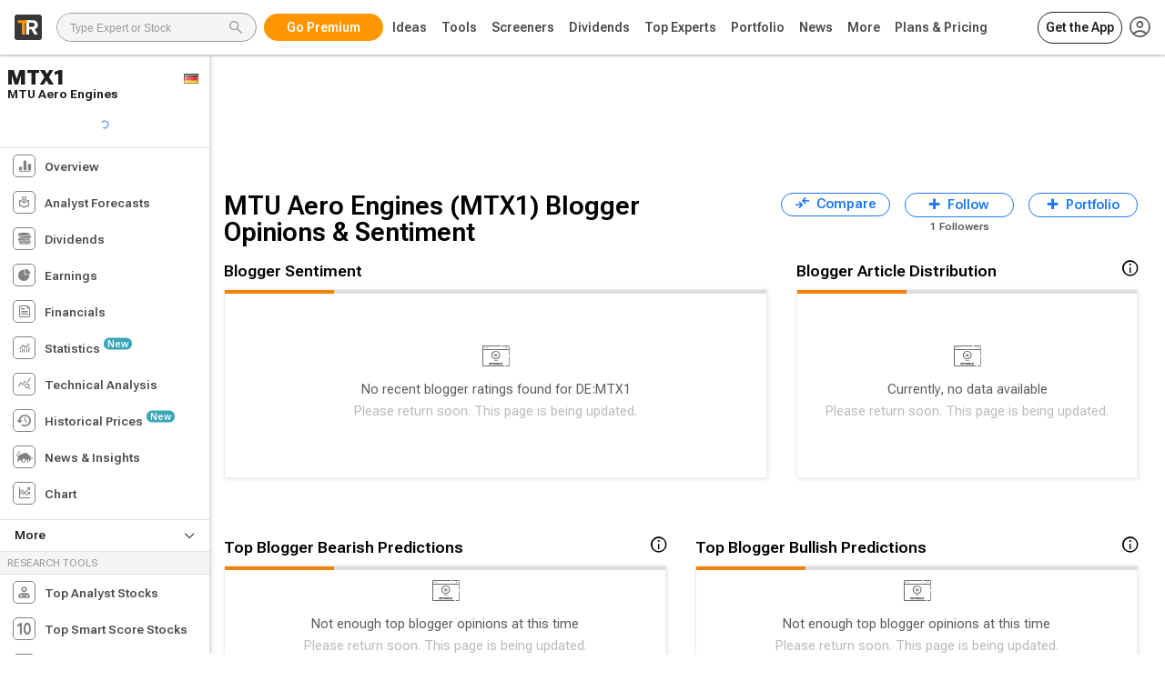

--- FILE ---
content_type: text/html
request_url: https://www.tipranks.com/stocks/de:mtx1/bloggers
body_size: 20875
content:
<!doctype html><html lang="en" dir="ltr"><head><meta http-equiv="X-UA-Compatible" content="IE=EDGE"/><meta http-equiv="cache-control" content="max-age=0"/><meta http-equiv="cache-control" content="no-cache"/><meta http-equiv="expires" content="0"/><meta http-equiv="expires" content="Tue, 01 Jan 1980 1:00:00 GMT"/><meta http-equiv="pragma" content="no-cache"/><script>window.buildTime = 1762421351415</script><meta property="APP_NAME" content="app-stocks"><meta property="VER" content="c05651b55d"><link rel="dns-prefetch" href="https://tr-cdn.tipranks.com"/><link rel="dns-prefetch" href="https://market.tipranks.net"/><link rel="manifest" href="/site/manifest.json" crossorigin="use-credentials"><link rel="preconnect" href="https://fonts.googleapis.com"><link rel="preconnect" href="https://fonts.gstatic.com" crossorigin><link href="https://fonts.googleapis.com/css2?family=Roboto+Flex:opsz,wght@8..144,100..1000&display=swap" rel="preload" as="style" crossorigin><link href="https://fonts.googleapis.com/css2?family=Roboto+Flex:opsz,wght@8..144,100..1000&display=swap" rel="stylesheet"><link rel="preload" href="https://fonts.gstatic.com/s/roboto/v18/KFOmCnqEu92Fr1Mu4mxK.woff2" crossorigin as="font" type="font/woff2"/><link rel="preload" href="/api/users/getUserSettings2" as="fetch" crossorigin="anonymous"><meta charset="UTF-8"/><style>#bs-fraud-sid {
      position: absolute;
      top: 0;
    }</style><meta name="viewport" content="width=device-width,initial-scale=1,user-scalable=no"/><script>function loadScriptTag(src, attr) {
          var head = document.getElementsByTagName("head")[0];
          var script = document.createElement("script");
          if (attr) {
            for (var k in attr) {
              script.setAttribute(k, attr[k]);
            }
          }
          script.src = src;
          head.appendChild(script);
    }

  // ==============

  
  //============
    function getCookie() {
      return document.cookie
        .split("; ")
        .map(function (x) {
          return x.split("=");
        })
        .filter(function (x) {
          return x;
        })
        .reduce(function (a, n) {
          a[n[0]] = n[1];
          return a;
        }, {});
    }
    function parseQuery() {
      var queryString= window.location.search;
      if(!queryString)return {}
      var query = {};
      var pairs = (queryString[0] === '?' ? queryString.substr(1) : queryString).split('&');
      for (var i = 0; i < pairs.length; i++) {
          var pair = pairs[i].split('=');
          query[decodeURIComponent(pair[0])] = decodeURIComponent(pair[1] || '');
      }
      return query;
  }
 
     var cookieData=getCookie();
    try {
      window.__tipranksPlanId__= (function(){
        var trUserID = getCookie()["tr-plan-id"];
        if(!trUserID){
          var str = localStorage.getItem("user");
          if (str) {
            var data = JSON.parse(str);
            trUserID = data && data.planId;
          }
        }
          if(trUserID){
           return  {
                "0": "open",
                "1": "basic",
                "2": "beta",
                "3": "premium",
                "4": "ultimate",
                "6": "premium",
                "5": "ultimate",
                "7": "plus"
              }[trUserID];
          } 
      })()
    } catch (e) {
      console.log(e)
    }</script><link rel="stylesheet" href="https://tr-cdn.tipranks.com/stocks/__tr__/prod/css/7c1e33629cddfc397de8.styles.css" rel="preload" as="style"/>
   
<title data-react-helmet="true">MTU Aero Engines  (MTX1) - see {topBloggers} and other bloggers&#x27; predictions - TipRanks.com</title>
<meta data-react-helmet="true" property="og:title" content="MTU Aero Engines  (MTX1) - see {topBloggers} and other bloggers&#x27; predictions - TipRanks.com"/><meta data-react-helmet="true" property="twitter:title" content="MTU Aero Engines  (MTX1) - see {topBloggers} and other bloggers&#x27; predictions - TipRanks.com"/><meta data-react-helmet="true" property="og:url" content="https://www.tipranks.com/stocks/de:mtx1/bloggers"/><meta data-react-helmet="true" name="twitter:image" content="https://tr-cdn.tipranks.com/static/v2/static/images/logo/tipranks/og_image.jpg"/><meta data-react-helmet="true" property="og:image" content="https://tr-cdn.tipranks.com/static/v2/static/images/logo/tipranks/og_image.jpg"/><meta data-react-helmet="true" property="og:description" content="MTU Aero Engines  sentiment based on opinions from {topBloggers}. Sentiment for MTU Aero Engines  is {bloggerSentimentDiff} {bloggerSentimentDirection} {bloggerSentiment} than other {sector} sector stocks."/><meta data-react-helmet="true" property="og:ttl" content="2419200"/><meta data-react-helmet="true" property="twitter:description" content="MTU Aero Engines  sentiment based on opinions from {topBloggers}. Sentiment for MTU Aero Engines  is {bloggerSentimentDiff} {bloggerSentimentDirection} {bloggerSentiment} than other {sector} sector stocks."/><meta data-react-helmet="true" name="description" content="MTU Aero Engines  sentiment based on opinions from {topBloggers}. Sentiment for MTU Aero Engines  is {bloggerSentimentDiff} {bloggerSentimentDirection} {bloggerSentiment} than other {sector} sector stocks."/><meta data-react-helmet="true" name="robots" content="noindex"/><meta data-react-helmet="true" property="og:type" content="article"/><meta data-react-helmet="true" property="og:site_name" content="TipRanks | Know who to trust"/><meta data-react-helmet="true" property="og:app_id" content="832022363549366"/>
<link data-react-helmet="true" rel="icon" type="image/png" href="https://tr-cdn.tipranks.com/static/v2/static/images/logo/tipranks/favicon.ico"/><link data-react-helmet="true" rel="canonical" href="https://www.tipranks.com/stocks/de:mtx1/bloggers"/>
<style type="text/css" data-id="dynamic-tr"> </style>
<meta property="update_time" content="2025-11-07T06:24:34.260Z">
<meta property="maker" content="HTTP">
<meta property="variant" content="desktop">
<meta property="domainCountry" content="us">
   
  <meta name="apple-itunes-app" content="app-id=1237516490, app-argument=myURL">

   <!-- START email detection/removal script -->
   <script>
   !function(){"use strict";function e(e){const t=e.match(/((?=([a-z0-9._!#$%+^&*()[]<>-]+))\2@[a-z0-9._-]+.[a-z0-9._-]+)/gi);return t?t[0]:""}function t(t){return e(a(t.toLowerCase()))}function a(e){return e.replace(/s/g,"")}async function n(e){const t={sha256Hash:"",sha1Hash:""};if(!("msCrypto"in window)&&"https:"===location.protocol&&"crypto"in window&&"TextEncoder"in window){const a=(new TextEncoder).encode(e),[n,c]=await Promise.all([s("SHA-256",a),s("SHA-1",a)]);t.sha256Hash=n,t.sha1Hash=c}return t}async function s(e,t){const a=await crypto.subtle.digest(e,t);return Array.from(new Uint8Array(a)).map(e=>("00"+e.toString(16)).slice(-2)).join("")}function c(e){let t=!0;return Object.keys(e).forEach(a=>{0===e[a].length&&(t=!1)}),t}function i(e,t,a){e.splice(t,1);const n="?"+e.join("&")+a.hash;history.replaceState(null,"",n)}var o={checkEmail:e,validateEmail:t,trimInput:a,hashEmail:n,hasHashes:c,removeEmailAndReplaceHistory:i,detectEmails:async function(){const e=new URL(window.location.href),a=Array.from(e.searchParams.entries()).map(e=>`${e[0]}=${e[1]}`);let s,o;const r=["adt_eih","sh_kit"];if(a.forEach((e,t)=>{const a=decodeURIComponent(e),[n,c]=a.split("=");if("adt_ei"===n&&(s={value:c,index:t,emsrc:"url"}),r.includes(n)){o={value:c,index:t,emsrc:"sh_kit"===n?"urlhck":"urlh"}}}),s)t(s.value)&&n(s.value).then(e=>{if(c(e)){const t={value:e,created:Date.now()};localStorage.setItem("adt_ei",JSON.stringify(t)),localStorage.setItem("adt_emsrc",s.emsrc)}});else if(o){const e={value:{sha256Hash:o.value,sha1Hash:""},created:Date.now()};localStorage.setItem("adt_ei",JSON.stringify(e)),localStorage.setItem("adt_emsrc",o.emsrc)}s&&i(a,s.index,e),o&&i(a,o.index,e)},cb:"adthrive"};const{detectEmails:r,cb:l}=o;r()}();
   </script>
   <!-- END email detection/removal script -->



  <style>
    @media screen and (max-width: 1800px) {
      #tr-stock-page-content{
        display:block !important;
      }

      [data-id*="tr_banner"] {
        display: none;
      }
      [data-s*="recentNewsWidgetStockPage"] {
        display: none !important;
      }

      #tr-gtm-gtm1,
      #tr-gtm-gtm2,
      #tr-gtm-gtm3 {
        display: none !important;
      }
    }
    @media all and (max-width: 868px){
      body.tr-loading {
          display:none;
      }
    }
  </style>
  <noscript>
  <style>
    @media all and (max-width: 868px){
      body.tr-loading {
          display:block;
      }
    } </style>
  </noscript>
  <script>
  setTimeout(function(){
    var location = window.location;
    if(location.hostname.includes("tipranks")){
      if (window.matchMedia("screen and (max-width: 868px)").matches) {
        window.document.getElementById("root").innerHTML = '<div style="min-height:100vh;"></div>';
      }
    }
  },1)
 
  if(false){
    console.log(">>","START",Date.now());
  }
  
  </script>
  
  
   
           </head><body class="tr-app tr-loading"><script>if (window.__tipranksPlanId__ !== undefined){
      document.body.className += " tr-body-" + window.__tipranksPlanId__;
      if(cookieData.newsletters){
      try{
        var newsletters = JSON.parse(decodeURIComponent(cookieData.newsletters));
        for(var x of newsletters){
          document.body.className += " tr-body-"+window.__tipranksPlanId__+"-"+x;
        }   
      }catch(e){

      }
    }

    

    document.body.className += " tr-body-" + "app-stocks";


    if(cookieData.addonPermissions){
      try{
        var addonPermissions = JSON.parse(decodeURIComponent(cookieData.addonPermissions));
        for(var x of addonPermissions){
          document.body.className += " tr-body-"+window.__tipranksPlanId__+"-"+x;
        }   
      }catch(e){

      }
    }

    }
    var cookieData=getCookie();
    if(cookieData.hadHoldings){
       document.body.className += " tr-body-had_holding"
    }
   

   

     if(cookieData.user){
       document.body.className += " tr-body-loggedin"
    }else{
       document.body.className += " tr-body-notLoggedIn tr-body-open"

    }

    if (cookieData.noTopRibbon) {
      document.body.className += " tr-body-noTopRibbon"
    }</script>
  <div id="root"><div class="displayblock minHscreen ipadpro_minHauto ipad_displayblock"><div class="shadowheader fontSize7medium wide_fontSize7 ipad_shadownone positionsticky top0 w12 z5"><div class="w12    displayblock" data-spa="TopRibbon"></div><div class="bgwhite      displayflex h_pxheader positionrelative" id="MainHeader"><div class="w12    displayflex positionabsolute anchortopLeft h_pxtiny opacity0 z1 mobile_displaynone" id="triggerAreaHeader"></div><div class="flexrb_ w12  px3  displayflex mobile_pr0"><div class="flexrsc     displayflex mr4 ipad_mr0"><button class="colorgray-3 displaynone ipad_displayflex ipad_pl3 fontSize6 flexccc"><i class="m2_qQF44 icon-hamburger FBmenpZm     displayinline-flex"></i></button><a class="ml3 ipad_ml3" data-link="tipranksLp" href="/"><img class="h_pxsmall35 w_pxauto flexrsc displaynone wide_displayflex" src="https://tr-cdn.tipranks.com/static/v2/static/images/logo/tipranks/black-trust.svg" loading="lazy" alt="tipranks" width="300" height="102"/><img class="displayflex w_pxauto wide_displaynone" src="https://tr-cdn.tipranks.com/static/v2/static/images/logo/tipranks/tipranks_small.svg" loading="lazy" alt="tipranks" width="30" height="28"/></a><div class="displayflex shrink0 mr2 ipad_displaynone"><div class="displayflex w_px6"></div><div class="displayflex hideOnultimate  w_px3"></div></div><div class="w12    displayflex ipad_flexrsc" data-spa="header-MiddleHeader"><div class="flexrc_     displayflex positionrelative wide_ml5 ml3 desktop_ml1 h_pxheader mobile_displaynone"><div class="displayflex"><div class="bgwhite flexcs_     displayflex maxWscreen ipad_displaynone"><div class="flexrcc     displayflex positionrelative" data-id="header-top-menu"><div class="flexr__ positionrelative"><div class="flexccs     displayflex group childrenhide_first positionrelative h_pxheader"><div class="displaynone positionabsolute anchortop w_pxauto minW220 z2 ml0 pointerEventnone topheader" style="top:60px;left:-100%"><div class="bgwhite flexcs_     displayflex positionrelative shadow3 radiilarge pointerEventauto"><div class="displayflex py3"><div class="flexcs_  p3   displayflex br2_solid borderColorwhite-1"><div class="flexcs_     displayflex pb0"><div class="px4  displayflex"><i class="m2_qQF44 icon-star-whiteNew    fontSize8 displayinline-flex  pr3 pt1"></i><span class="fontWeightsemibold    pb2">Stocks</span></div><div class="flexcssf w_px8 laptop_w_px6"><a class="activedisabled activecolororange  fontSize6small alignstart px4 py4 flexrsc w12 hoverColororange hoverBgwhite-2" data-link="ideas_stocks-top-rated" href="/screener/analysts-top-stocks"><span>Top Analyst Stocks</span><div class="ml2 fontWeightnormal lineHeight3 radiiround fontSize11 px3 py1 flexccc colorwhite bgorange">Popular</div></a><a class="activedisabled activecolororange  fontSize6small alignstart px4 py4 flexrsc w12 hoverColororange hoverBgwhite-2" data-link="ideas_stocks-to-buy" href="/screener/top-smart-score-stocks"><span>Top Smart Score Stocks</span><div class="ml2 fontWeightnormal lineHeight3 radiiround fontSize11 px3 py1 flexccc colorwhite bgorange">Popular</div></a><a class="activedisabled activecolororange  fontSize6small alignstart px4 py4 flexrsc w12 hoverColororange hoverBgwhite-2" data-link="ideas_stock-analysis-screener" href="/screener/top-stocks-by-ai"><span>AI Analyst Top Stocks</span><div class="ml2 fontWeightnormal lineHeight3 radiiround fontSize11 px3 py1 flexccc colorwhite bgpale-dark">New</div></a><a class="activedisabled activecolororange  fontSize6small alignstart px4 py4 flexrsc w12 hoverColororange hoverBgwhite-2" data-link="ideas_insiders-hot-stocks" href="/screener/top-insider-trading-stocks"><span>Top Insiders Stocks</span></a><a class="activedisabled activecolororange  fontSize6small alignstart px4 py4 flexrsc w12 hoverColororange hoverBgwhite-2" data-link="ideas_stocks-on-the-move-screener" href="/markets/top-gainers"><span>Market Movers</span></a><a class="activedisabled activecolororange  fontSize6small alignstart px4 py4 flexrsc w12 hoverColororange hoverBgwhite-2" data-link="ideas_index-analysis" href="/index/trmx"><span>TipRanks 50 Index</span></a><a class="activedisabled activecolororange  fontSize6small alignstart px4 py4 flexrsc w12 hoverColororange hoverBgwhite-2" data-link="ideas_compare-stocks-slug" href="/compare-stocks/artificial-intelligence"><span>AI Stocks</span></a><a class="activedisabled activecolororange  fontSize6small alignstart px4 py4 flexrsc w12 hoverColororange hoverBgwhite-2" data-link="ideas_largest-companies" href="/largest-companies"><span>Largest Companies by Market Cap</span></a></div></div></div><div class="flexcs_  p3   displayflex br2_solid borderColorwhite-1"><div class="flexcs_     displayflex pb5"><a class="hoverColororange" data-link="etf-center" href="/etf"><div class="px4  displayflex"><i class="m2_qQF44 icon-upwardsTrendingChart    fontSize8 displayinline-flex  pr3 pt1"></i><span class="fontWeightsemibold    pb2">ETFs</span></div></a><div class="flexcssf w_px8 laptop_w_px6"><a class="activedisabled activecolororange  fontSize6small alignstart px4 py4 flexrsc w12 hoverColororange hoverBgwhite-2" data-link="ideas_top-etf-upside" href="/screener/etfs/top-upside-potential"><span>Top ETFs by Upside</span></a><a class="activedisabled activecolororange  fontSize6small alignstart px4 py4 flexrsc w12 hoverColororange hoverBgwhite-2" data-link="ideas_top-etf-smart-score" href="/screener/etfs/top-smart-score"><span>Top ETFs by Smart Score</span></a><a class="activedisabled activecolororange  fontSize6small alignstart px4 py4 flexrsc w12 hoverColororange hoverBgwhite-2" data-link="ideas_etfs-on-the-move-screener" href="/screener/etfs/top-gainers-today"><span>Top Gainers/ Losers/ Active ETFs</span></a></div></div><div class="flexcs_     displayflex pb5"><a class="hoverColororange" data-link="crypto-overview" href="/cryptocurrency"><div class="px4  displayflex"><i class="m2_qQF44 icon-cryptoCNew    fontSize8 displayinline-flex  pr3 pt1"></i><span class="fontWeightsemibold    pb2">Crypto</span></div></a><div class="flexcssf w_px8 laptop_w_px6"><a class="activedisabled activecolororange  fontSize6small alignstart px4 py4 flexrsc w12 hoverColororange hoverBgwhite-2" data-link="ideas_crypto" href="/cryptocurrency/btc-usd"><span>Bitcoin</span><div class="ml2 fontWeightnormal lineHeight3 radiiround fontSize11 px3 py1 flexccc colorwhite bgorange">Popular</div></a><a class="activedisabled activecolororange  fontSize6small alignstart px4 py4 flexrsc w12 hoverColororange hoverBgwhite-2" data-link="ideas_crypto" href="/cryptocurrency/eth-usd"><span>Ethereum</span></a></div></div><div class="flexcs_     displayflex pb0"><a class="hoverColororange" data-link="commodities-center" href="/commodities"><div class="px4  displayflex"><i class="m2_qQF44 icon-air_freshener    fontSize8 displayinline-flex  pr3 pt1"></i><span class="fontWeightsemibold    pb2">Commodities</span></div></a><div class="flexcssf w_px8 laptop_w_px6"><a class="activedisabled activecolororange  fontSize6small alignstart px4 py4 flexrsc w12 hoverColororange hoverBgwhite-2" data-link="ideas_commodities" href="/commodities/cm:xauusd"><span>Gold</span></a></div></div></div><div class="flexcs_  p3   displayflex br2_solid borderColorwhite-1"><div class="flexcs_     displayflex pb5"><a class="hoverColororange" data-link="options-market-overview" href="/options"><div class="px4  displayflex"><i class="m2_qQF44 icon-arrowsLink    fontSize8 displayinline-flex  pr3 pt1"></i><span class="fontWeightsemibold    pb2">Options</span></div></a><div class="flexcssf w_px8 laptop_w_px6"><a class="activedisabled activecolororange  fontSize6small alignstart px4 py4 flexrsc w12 hoverColororange hoverBgwhite-2" data-link="ideas_unusual-activity-options-stocks" href="/options/unusual-activity-stocks"><span>Unusual Options Activity</span><div class="ml2 fontWeightnormal lineHeight3 radiiround fontSize11 px3 py1 flexccc colorwhite bgorange">Popular</div></a></div></div><div class="flexcs_     displayflex pb5"><a class="hoverColororange" data-link="currencies-center" href="/currencies"><div class="px4  displayflex"><i class="m2_qQF44 icon-globalDark    fontSize8 displayinline-flex  pr3 pt1"></i><span class="fontWeightsemibold    pb2">Currency</span></div></a><div class="flexcssf w_px8 laptop_w_px6"><a class="activedisabled activecolororange  fontSize6small alignstart px4 py4 flexrsc w12 hoverColororange hoverBgwhite-2" data-link="ideas_currencies-analysis" href="/currencies/fx:eur-usd"><span>EUR/USD</span></a></div></div></div></div></div></div><button class="colorblack-6  positionrelative fontWeightsemibold whiteSpacenowrap px3 ml0 h_pxsmall1 radiiround hoverBgorange hoverBgLight50 hoverBgAlpha10 hoverCursordefault flexccc desktop_ml0 laptop_ml0 laptop_px2" data-text="Ideas" data-id="ideas"><div class="displayflex positionrelative overflowhidden"><div class="w12    displayflex positionabsolute top0 h12"></div><span class="laptop_displayflex">Ideas</span><span class="displaynone laptop_displaynone">Plans</span></div></button></div><div class="flexccs     displayflex group childrenhide_first positionrelative h_pxheader"><div class="displaynone positionabsolute anchortop w_pxauto minW220 z2 ml0 pointerEventnone topheader" style="top:60px;left:-170%"><div class="bgwhite flexcs_     displayflex positionrelative shadow3 radiilarge pointerEventauto"><div class="displayflex py3"><div class="flexcs_  p3   displayflex br2_solid borderColorwhite-1"><div class="flexcs_     displayflex pb5"><div class="px4  displayflex"><i class="m2_qQF44 icon-tools    fontSize8 displayinline-flex  pr3 pt1"></i><span class="fontWeightsemibold    pb2">Research Tools</span></div><div class="flexcssf w_px8 laptop_w_px6"><a class="activedisabled activecolororange  fontSize6small alignstart px4 py4 flexrsc w12 hoverColororange hoverBgwhite-2" data-link="tools_trending-stocks" href="/screener/trending-stocks"><span>Trending Stocks</span></a><a class="activedisabled activecolororange  fontSize6small alignstart px4 py4 flexrsc w12 hoverColororange hoverBgwhite-2" data-link="tools_compare-stocks" href="/compare-stocks"><span>Compare Stocks</span></a><a class="activedisabled activecolororange  fontSize6small alignstart px4 py4 flexrsc w12 hoverColororange hoverBgwhite-2" data-link="tools_compare-etfs" href="/compare-etfs"><span>Compare ETFs</span></a><a class="activedisabled activecolororange  fontSize6small alignstart px4 py4 flexrsc w12 hoverColororange hoverBgwhite-2" data-link="tools_trump-dashboard" href="/trump-dashboard"><span>Trump Dashboard</span><div class="ml2 fontWeightnormal lineHeight3 radiiround fontSize11 px3 py1 flexccc colorwhite bgpale-dark">New</div></a></div></div><div class="flexcs_     displayflex pb0"><div class="px4  displayflex"><i class="m2_qQF44 icon-calendar    fontSize8 displayinline-flex  pr3 pt1"></i><span class="fontWeightsemibold    pb2">Daily Feeds</span></div><div class="flexcssf w_px8 laptop_w_px6"><a class="activedisabled activecolororange  fontSize6small alignstart px4 py4 flexrsc w12 hoverColororange hoverBgwhite-2" data-link="tools_stock-ratings" href="/screener/stock-ratings"><span>Daily Analyst Ratings</span></a><a class="activedisabled activecolororange  fontSize6small alignstart px4 py4 flexrsc w12 hoverColororange hoverBgwhite-2" data-link="tools_inside-trading" href="/screener/daily-insider-trading-tracker"><span>Daily Insider Trading Tracker</span></a></div></div></div><div class="flexcs_  p3   displayflex br2_solid borderColorwhite-1"><div class="flexcs_     displayflex pb0"><div class="px4  displayflex"><i class="m2_qQF44 icon-calendarNew    fontSize8 displayinline-flex  pr3 pt1"></i><span class="fontWeightsemibold    pb2">Calendars</span></div><div class="flexcssf w_px8 laptop_w_px6"><a class="activedisabled activecolororange  fontSize6small alignstart px4 py4 flexrsc w12 hoverColororange hoverBgwhite-2" data-link="tools_calendars-earnings" href="/calendars/earnings"><span>Earnings Calendar</span></a><a class="activedisabled activecolororange  fontSize6small alignstart px4 py4 flexrsc w12 hoverColororange hoverBgwhite-2" data-link="tools_calendars-dividends" href="/calendars/dividends"><span>Dividend Calendar</span></a><a class="activedisabled activecolororange  fontSize6small alignstart px4 py4 flexrsc w12 hoverColororange hoverBgwhite-2" data-link="tools_calendars-economic" href="/calendars/economic"><span>Economic Calendar</span></a><a class="activedisabled activecolororange  fontSize6small alignstart px4 py4 flexrsc w12 hoverColororange hoverBgwhite-2" data-link="tools_calendars-ipo-pricing" href="/calendars/ipo"><span>IPO Calendar</span></a><a class="activedisabled activecolororange  fontSize6small alignstart px4 py4 flexrsc w12 hoverColororange hoverBgwhite-2" data-link="tools_calendars-stock-split" href="/calendars/stock-splits/upcoming"><span>Stock Splits</span></a><a class="activedisabled activecolororange  fontSize6small alignstart px4 py4 flexrsc w12 hoverColororange hoverBgwhite-2" data-link="tools_stock-buybacks-calendar" href="/calendars/stock-buybacks"><span>Stock Buybacks</span></a><a class="activedisabled activecolororange  fontSize6small alignstart px4 py4 flexrsc w12 hoverColororange hoverBgwhite-2" data-link="tools_fda-calendar" href="/calendars/fda"><span>FDA Calendar</span></a><a class="activedisabled activecolororange  fontSize6small alignstart px4 py4 flexrsc w12 hoverColororange hoverBgwhite-2" data-link="tools_calendars-market-holidays" href="/calendars/market-holidays"><span>Market Holidays</span></a></div></div></div><div class="flexcs_  p3   displayflex br2_solid borderColorwhite-1"><div class="flexcs_     displayflex pb5"><div class="px4  displayflex"><i class="m2_qQF44 icon-calculatorNew    fontSize8 displayinline-flex  pr3 pt1"></i><span class="fontWeightsemibold    pb2">Calculators</span></div><div class="flexcssf w_px8 laptop_w_px6"><a class="activedisabled activecolororange  fontSize6small alignstart px4 py4 flexrsc w12 hoverColororange hoverBgwhite-2" data-link="tools_dividend-calculator" href="/tools/dividend-calculator"><span>Dividend Calculator</span></a><a class="activedisabled activecolororange  fontSize6small alignstart px4 py4 flexrsc w12 hoverColororange hoverBgwhite-2" data-link="tools_dividend-yield-calc" href="/tools/dividend-yield-calculator"><span>Dividend Yield Calculator</span></a><a class="activedisabled activecolororange  fontSize6small alignstart px4 py4 flexrsc w12 hoverColororange hoverBgwhite-2" data-link="tools_option-profit-calculator" href="/tools/options-profit-calculator"><span>Options Profit Calculator</span></a></div></div><div class="flexcs_     displayflex pb5"><a class="hoverColororange" data-link="economic-indicators" href="/economic-indicators"><div class="px4  displayflex"><i class="m2_qQF44 icon-cell_tower    fontSize8 displayinline-flex  pr3 pt1"></i><span class="fontWeightsemibold    pb2">Economic Indicators</span></div></a><div class="flexcssf w_px8 laptop_w_px6"><a class="activedisabled activecolororange  fontSize6small alignstart px4 py4 flexrsc w12 hoverColororange hoverBgwhite-2" data-link="tools_economic-indicators-slug" href="/economic-indicators/inflation-rate"><span>Inflation Rate</span></a><a class="activedisabled activecolororange  fontSize6small alignstart px4 py4 flexrsc w12 hoverColororange hoverBgwhite-2" data-link="tools_economic-indicators-slug" href="/economic-indicators/unemployment-rate"><span>Unemployment Rate</span></a></div></div><div class="flexcs_     displayflex pb0"><a class="hoverColororange" data-link="class-action" href="/class-action-lawsuits"><div class="px4  displayflex"><i class="m2_qQF44 icon-classaction    fontSize8 displayinline-flex  pr3 pt1"></i><span class="fontWeightsemibold    pb2">Class Actions</span></div></a><div class="flexcssf w_px8 laptop_w_px6"><a class="activedisabled activecolororange  fontSize6small alignstart px4 py4 flexrsc w12 hoverColororange hoverBgwhite-2" data-link="tools_class-action" href="/class-action-lawsuits"><span></span></a></div></div></div></div></div></div><button class="colorblack-6  positionrelative fontWeightsemibold whiteSpacenowrap px3 ml3 h_pxsmall1 radiiround hoverBgorange hoverBgLight50 hoverBgAlpha10 hoverCursordefault flexccc desktop_ml0 laptop_ml3 laptop_px2" data-text="Tools" data-id="tools"><div class="displayflex positionrelative overflowhidden"><div class="w12    displayflex positionabsolute top0 h12"></div><span class="laptop_displayflex">Tools</span><span class="displaynone laptop_displaynone">Plans</span></div></button></div><div class="flexccs     displayflex group childrenhide_first positionrelative h_pxheader"><div class="displaynone positionabsolute anchortop w_pxauto minW220 z2 ml0 pointerEventnone topheader" style="top:60px"><div class="bgwhite flexcs_     displayflex positionrelative shadow3 radiilarge pointerEventauto"><div class="w12 py3 flexcss w_pxauto minW300"><a class="activedisabled activecolororange  fontSize6small alignstart pl4 py4 flexrsc minWparent hoverBgwhite-2 hoverColororange" data-link="screeners_screener-stocks" href="/screener/stocks"><span>Stock Screener</span></a><a class="activedisabled activecolororange  fontSize6small alignstart pl4 py4 flexrsc minWparent hoverBgwhite-2 hoverColororange" data-link="screeners_screener-etf" href="/screener/etfs"><span>ETF Screener</span><div class="ml2 fontWeightnormal lineHeight3 radiiround fontSize11 px3 pt1 flexccc colorwhite bgorange">Popular</div></a><a class="activedisabled activecolororange  fontSize6small alignstart pl4 py4 flexrsc minWparent hoverBgwhite-2 hoverColororange" data-link="screeners_screener-penny-stocks" href="/screener/penny-stocks"><span>Penny Stock Screener</span></a><a class="activedisabled activecolororange  fontSize6small alignstart pl4 py4 flexrsc minWparent hoverBgwhite-2 hoverColororange" data-link="screeners_screener-technical-analysis" href="/screener/technical-analysis"><span>Technical Analysis Screener</span></a></div></div></div><button class="colorblack-6  positionrelative fontWeightsemibold whiteSpacenowrap px3 ml3 h_pxsmall1 radiiround hoverBgorange hoverBgLight50 hoverBgAlpha10 hoverCursorpointer flexccc desktop_ml0 laptop_ml3 laptop_px2" data-text="Screeners" data-id="screeners"><div class="displayflex positionrelative overflowhidden"><div class="w12    displayflex positionabsolute top0 h12"></div><span class="laptop_displayflex">Screeners</span><span class="displaynone laptop_displaynone">Plans</span></div></button></div><div class="flexccs     displayflex group childrenhide_first positionrelative h_pxheader"><div class="displaynone positionabsolute anchortop w_pxauto minW220 z2 ml0 pointerEventnone topheader" style="top:60px"><div class="bgwhite flexcs_     displayflex positionrelative shadow3 radiilarge pointerEventauto"><div class="w12 py3 flexcss w_pxauto minW300"><a class="activedisabled activecolororange  fontSize6small alignstart pl4 py4 flexrsc minWparent hoverBgwhite-2 hoverColororange" data-link="dividends_dividend-center" href="/dividends"><span>Dividend Center</span></a><a class="activedisabled activecolororange  fontSize6small alignstart pl4 py4 flexrsc minWparent hoverBgwhite-2 hoverColororange" data-link="dividends_best-dividend-stocks" href="/dividends/best-dividend-stocks"><span>Best Dividend Stocks</span><div class="ml2 fontWeightnormal lineHeight3 radiiround fontSize11 px3 pt1 flexccc colorwhite bgorange">Popular</div></a><a class="activedisabled activecolororange  fontSize6small alignstart pl4 py4 flexrsc minWparent hoverBgwhite-2 hoverColororange" data-link="dividends_best-high-dividend-stocks" href="/dividends/best-high-dividend-stocks"><span>Best High Yield Dividend Stocks</span></a><a class="activedisabled activecolororange  fontSize6small alignstart pl4 py4 flexrsc minWparent hoverBgwhite-2 hoverColororange" data-link="dividends_best-dividend" href="/dividends/dividend-aristocrats"><span>Dividend Aristocrats</span></a><a class="activedisabled activecolororange  fontSize6small alignstart pl4 py4 flexrsc minWparent hoverBgwhite-2 hoverColororange" data-link="dividends_compare-stocks-slug" href="/compare-stocks/dividend-stocks"><span>Dividend Stock Comparison</span><div class="ml2 fontWeightnormal lineHeight3 radiiround fontSize11 px3 pt1 flexccc colorwhite bgpale-dark">New</div></a><a class="activedisabled activecolororange  fontSize6small alignstart pl4 py4 flexrsc minWparent hoverBgwhite-2 hoverColororange" data-link="dividends_dividend-calculator" href="/tools/dividend-calculator"><span>Dividend Calculator</span></a><a class="activedisabled activecolororange  fontSize6small alignstart pl4 py4 flexrsc minWparent hoverBgwhite-2 hoverColororange" data-link="dividends_dividend-returns-comparison" href="/tools/dividend-returns-comparison"><span>Dividend Returns Comparison</span></a><a class="activedisabled activecolororange  fontSize6small alignstart pl4 py4 flexrsc minWparent hoverBgwhite-2 hoverColororange" data-link="dividends_calendars-dividends" href="/calendars/dividends"><span>Dividend Calendar</span></a></div></div></div><button class="colorblack-6  positionrelative fontWeightsemibold whiteSpacenowrap px3 ml3 h_pxsmall1 radiiround hoverBgorange hoverBgLight50 hoverBgAlpha10 hoverCursorpointer flexccc desktop_ml0 laptop_ml3 laptop_px2" data-text="Dividends" data-id="dividends"><div class="displayflex positionrelative overflowhidden"><div class="w12    displayflex positionabsolute top0 h12"></div><span class="laptop_displayflex">Dividends</span><span class="displaynone laptop_displaynone">Plans</span></div></button></div><div class="flexccs     displayflex group childrenhide_first positionrelative h_pxheader ipad_displaynone ipadpro_displayflex"><div class="displaynone positionabsolute anchortop w_pxauto minW220 z2 ml0 pointerEventnone topheader" style="top:60px"><div class="bgwhite flexcs_     displayflex positionrelative shadow3 radiilarge pointerEventauto"><div class="w12 py3 flexcss w_pxauto minW300"><a class="activedisabled activecolororange  fontSize6small alignstart pl4 py4 flexrsc minWparent hoverBgwhite-2 hoverColororange" data-link="top-experts-header_my-experts" href="/account/my-experts"><span>My Experts</span></a><a class="activedisabled activecolororange  fontSize6small alignstart pl4 py4 flexrsc minWparent hoverBgwhite-2 hoverColororange" data-link="top-experts-header_experts-top" href="/experts/analysts"><span>Top Analysts</span></a><a class="activedisabled activecolororange  fontSize6small alignstart pl4 py4 flexrsc minWparent hoverBgwhite-2 hoverColororange" data-link="top-experts-header_experts-top" href="/experts/bloggers"><span>Top Financial Bloggers</span></a><a class="activedisabled activecolororange  fontSize6small alignstart pl4 py4 flexrsc minWparent hoverBgwhite-2 hoverColororange" data-link="top-experts-header_experts-top" href="/experts/insiders"><span>Top-Performing Corporate Insiders</span></a><a class="activedisabled activecolororange  fontSize6small alignstart pl4 py4 flexrsc minWparent hoverBgwhite-2 hoverColororange" data-link="top-experts-header_experts-top" href="/experts/hedge-funds"><span>Top Hedge Fund Managers</span></a><a class="activedisabled activecolororange  fontSize6small alignstart pl4 py4 flexrsc minWparent hoverBgwhite-2 hoverColororange" data-link="top-experts-header_firms-top" href="/experts/firms"><span>Top Research Firms</span></a><a class="activedisabled activecolororange  fontSize6small alignstart pl4 py4 flexrsc minWparent hoverBgwhite-2 hoverColororange" data-link="top-experts-header_experts-top" href="/experts/investors"><span>Top Individual Investors</span></a></div></div></div><button class="colorblack-6  positionrelative fontWeightsemibold whiteSpacenowrap px3 ml3 h_pxsmall1 radiiround hoverBgorange hoverBgLight50 hoverBgAlpha10 hoverCursorpointer flexccc desktop_ml0 laptop_ml3 laptop_px2" data-text="Top Experts" data-id="top-experts-header"><div class="displayflex positionrelative overflowhidden"><div class="w12    displayflex positionabsolute top0 h12"></div><span class="laptop_displayflex">Top Experts</span><span class="displaynone laptop_displaynone">Plans</span></div></button></div><div class="flexccs     displayflex group childrenhide_first positionrelative h_pxheader"><div class="displaynone positionabsolute anchortop w_pxauto minW220 z2 ml0 pointerEventnone topheader" style="top:60px"><div class="bgwhite flexcs_     displayflex positionrelative shadow3 radiilarge pointerEventauto"></div></div><button class="colorblack-6  positionrelative fontWeightsemibold whiteSpacenowrap px3 ml3 h_pxsmall1 radiiround hoverBgorange hoverBgLight50 hoverBgAlpha10 hoverCursorpointer flexccc desktop_ml0 laptop_ml3 laptop_px2" data-text="Portfolio" data-id="smart-portfolio"><div class="displayflex positionrelative overflowhidden"><div class="w12    displayflex positionabsolute top0 h12"></div><span class="laptop_displayflex">Portfolio</span><span class="displaynone laptop_displaynone">Plans</span></div></button></div><div class="flexccs     displayflex group childrenhide_first positionrelative h_pxheader"><div class="displaynone positionabsolute anchortop w_pxauto minW220 z2 ml0 pointerEventnone topheader" style="top:60px"><div class="bgwhite flexcs_     displayflex positionrelative shadow3 radiilarge pointerEventauto"><div class="flexccc w12 p4   displayflex w_px9"><div class="flexrsc w12    displayflex mb3"><i class="m2_qQF44 icon-newsPaperNew  mr3 colorlink  displayinline-flex"></i><span class="fontWeightsemibold">Trending News</span></div><div></div><a class="colorlink flexrec w12 fontWeightsemibold" data-link="news" href="/news"><span>More News &gt;</span></a></div></div></div><button class="colorblack-6  positionrelative fontWeightsemibold whiteSpacenowrap px3 ml3 h_pxsmall1 radiiround hoverBgorange hoverBgLight50 hoverBgAlpha10 hoverCursorpointer flexccc desktop_ml0 laptop_ml3 laptop_px2" data-text="News" data-id="news"><div class="displayflex positionrelative overflowhidden"><div class="w12    displayflex positionabsolute top0 h12"></div><span class="laptop_displayflex">News</span><span class="displaynone laptop_displaynone">Plans</span></div></button></div><div class="flexccs     displaynone group childrenhide_first positionrelative h_pxheader"><div class="displaynone positionabsolute anchortop w_pxauto minW220 z2 ml0 pointerEventnone topheader" style="top:60px"><div class="bgwhite flexcs_     displayflex positionrelative shadow3 radiilarge pointerEventauto"></div></div><button class="colorblack-6  positionrelative fontWeightsemibold whiteSpacenowrap px3 ml3 h_pxsmall1 radiiround hoverBgorange hoverBgLight50 hoverBgAlpha10 hoverCursorpointer flexccc desktop_ml0 laptop_ml3 laptop_px2" data-text="Enterprise Solutions" data-id="enterprise"><div class="displayflex positionrelative overflowhidden"><div class="w12    displayflex positionabsolute top0 h12"></div><span class="laptop_displayflex">Enterprise Solutions</span><span class="displaynone laptop_displaynone">Plans</span></div></button></div><div class="flexccs     displayflex group childrenhide_first positionrelative h_pxheader"><div class="displaynone positionabsolute anchortop w_pxauto minW220 z2 ml0 pointerEventnone topheader" style="top:60px;right:-280%"><div class="bgwhite flexcs_     displayflex positionrelative shadow3 radiilarge pointerEventauto"><div class="displayflex py3"><div class="flexcs_  p3   displayflex br2_solid borderColorwhite-1"><div class="flexcs_     displayflex pb0"><div class="px4  displayflex"><i class="m2_qQF44 icon-education    fontSize8 displayinline-flex  pr3 pt1"></i><span class="fontWeightsemibold    pb2">Education</span></div><div class="flexcssf w_px6 laptop_w_px5"><a class="activedisabled activecolororange  fontSize6small alignstart px4 py4 flexrsc w12 hoverColororange hoverBgwhite-2" data-link="more_personal-finance" href="/personal-finance"><span>Personal Finance</span></a><a class="activedisabled activecolororange  fontSize6small alignstart px4 py4 flexrsc w12 hoverColororange hoverBgwhite-2" data-link="more_howToUse" data-google-interstitial="false" href="https://lp.tipranks.com/how-to-use"><span>How To Use TipRanks</span></a><a class="activedisabled activecolororange  fontSize6small alignstart px4 py4 flexrsc w12 hoverColororange hoverBgwhite-2" data-link="more_news-category-labs" href="/news/category/labs"><span>TipRanks Labs</span></a><a class="activedisabled activecolororange  fontSize6small alignstart px4 py4 flexrsc w12 hoverColororange hoverBgwhite-2" data-link="more_glossary" href="/glossary"><span>Glossary</span></a><a class="activedisabled activecolororange  fontSize6small alignstart px4 py4 flexrsc w12 hoverColororange hoverBgwhite-2" data-link="more_faq" href="/faq"><span>FAQs</span></a></div></div></div><div class="flexcs_  p3   displayflex br2_solid borderColorwhite-1"><div class="flexcs_     displayflex pb0"><div class="px4  displayflex"><i class="m2_qQF44 icon-personal-card    fontSize8 displayinline-flex  pr3 pt1"></i><span class="fontWeightsemibold    pb2">About Us</span></div><div class="flexcssf w_px6 laptop_w_px5"><a class="activedisabled activecolororange  fontSize6small alignstart px4 py4 flexrsc w12 hoverColororange hoverBgwhite-2" data-link="more_about" href="/about"><span>About TipRanks</span></a><a class="activedisabled activecolororange  fontSize6small alignstart px4 py4 flexrsc w12 hoverColororange hoverBgwhite-2" data-link="more_contact" href="/contact"><span>Contact Us</span></a><a class="activedisabled activecolororange  fontSize6small alignstart px4 py4 flexrsc w12 hoverColororange hoverBgwhite-2" data-link="more_careers" data-google-interstitial="false" href="https://lp.tipranks.com/careers"><span>Careers</span></a><a class="activedisabled activecolororange  fontSize6small alignstart px4 py4 flexrsc w12 hoverColororange hoverBgwhite-2" data-link="more_reviews" href="/reviews"><span>Reviews</span></a><a class="activedisabled activecolororange  fontSize6small alignstart px4 py4 flexrsc w12 hoverColororange hoverBgwhite-2" data-link="more_mobileApp" data-google-interstitial="false" href="https://lp.tipranks.com/mobile-app"><span>Mobile APP</span></a></div></div></div><div class="flexcs_  p3   displayflex br2_solid borderColorwhite-1"><div class="flexcs_     displayflex pb0"><div class="px4  displayflex"><i class="m2_qQF44 icon-bag-white    fontSize8 displayinline-flex  pr3 pt1"></i><span class="fontWeightsemibold    pb2">Working with TipRanks</span></div><div class="flexcssf w_px6 laptop_w_px5"><a class="activedisabled activecolororange  fontSize6small alignstart px4 py4 flexrsc w12 hoverColororange hoverBgwhite-2" data-link="more_enterprise" href="https://enterprise.tipranks.com"><span>Enterprise Solutions</span></a><a class="activedisabled activecolororange  fontSize6small alignstart px4 py4 flexrsc w12 hoverColororange hoverBgwhite-2" data-link="more_advertise-with-us" data-google-interstitial="false" href="https://lp.tipranks.com/advertise-with-us"><span>Advertise with Us</span></a><a class="activedisabled activecolororange  fontSize6small alignstart px4 py4 flexrsc w12 hoverColororange hoverBgwhite-2" data-link="more_best-online-brokers" href="/best-online-brokers"><span>Top Online Brokers</span></a><a class="activedisabled activecolororange  fontSize6small alignstart px4 py4 flexrsc w12 hoverColororange hoverBgwhite-2" data-link="more_affiliate" data-google-interstitial="false" href="/lp/affiliate"><span>Become an Affiliate</span></a><a class="activedisabled activecolororange  fontSize6small alignstart px4 py4 flexrsc w12 hoverColororange hoverBgwhite-2" data-link="more_newswireLP" target="_blank" href="https://newswire.tipranks.com"><span>TipRanks News Wire</span></a></div></div></div></div><div class="flexrcc w12  px4  displayflex bt2_solid borderColorwhite-1 py3"><span class="fontWeightsemibold">Follow Us</span><div class="ml4 flexr__"><a class="flexrcc px4 py3" data-link="youtube-tipranks" rel="noreferrer nofollow" target="_blank" href="https://www.youtube.com/channel/UCGNXpSXu1WdSbq5Wr-29ohA"><img class="w_pxsmall filtergray hoverFilternone" src="https://tr-cdn.tipranks.com/static/v2/static/images/logo/youtube/logo.svg" loading="lazy" alt=""/></a><a class="flexrcc px4 py3" data-link="twitter-tipranks" rel="noreferrer nofollow" target="_blank" href="https://twitter.com/tipranks"><img class="w_pxsmall filtergray hoverFilternone" src="https://tr-cdn.tipranks.com/static/v2/static/images/logo/twitter/smallNew.svg" loading="lazy" alt=""/></a><a class="flexrcc px4 py3" data-link="stocktwits-tipranks" rel="noreferrer nofollow" target="_blank" href="https://stocktwits.com/tipranks"><img class="w_pxsmall filtergray hoverFilternone" src="https://tr-cdn.tipranks.com/static/v2/static/images/logo/stocktwits/stocktwits.svg" loading="lazy" alt=""/></a><a class="flexrcc px4 py3" data-link="facebook-tipranks" rel="noreferrer nofollow" target="_blank" href="https://facebook.com/tipranks"><img class="w_pxsmall filtergray hoverFilternone" src="https://tr-cdn.tipranks.com/static/v2/static/images/logo/facebook/small.svg" loading="lazy" alt=""/></a><a class="flexrcc px4 py3" data-link="instagram-tipranks" rel="noreferrer nofollow" target="_blank" href="https://www.instagram.com/tipranks_"><img class="w_pxsmall filtergray hoverFilternone" src="https://tr-cdn.tipranks.com/static/v2/static/images/logo/instagram/instagram.svg" loading="lazy" alt=""/></a><a class="flexrcc px4 py3" data-link="linkedin-tipranks" rel="noreferrer nofollow" target="_blank" href="http://linkedin.com/company/2858966"><img class="w_pxsmall filtergray hoverFilternone" src="https://tr-cdn.tipranks.com/static/v2/static/images/logo/linkedin/small.svg" loading="lazy" alt=""/></a></div></div></div></div><button class="colorblack-6  positionrelative fontWeightsemibold whiteSpacenowrap px3 ml3 h_pxsmall1 radiiround hoverBgorange hoverBgLight50 hoverBgAlpha10 hoverCursordefault flexccc desktop_ml0 laptop_ml3 laptop_px2" data-text="More" data-id="more"><div class="displayflex positionrelative overflowhidden"><div class="w12    displayflex positionabsolute top0 h12"></div><span class="laptop_displayflex">More</span><span class="displaynone laptop_displaynone">Plans</span></div></button></div><div class="flexccs     displayflex group childrenhide_first positionrelative h_pxheader"><div class="displaynone positionabsolute anchortop w_pxauto minW220 z2 ml0 pointerEventnone topheader" style="top:60px"><div class="bgwhite flexcs_     displayflex positionrelative shadow3 radiilarge pointerEventauto"></div></div><button class="colorblack-6 hideOnultimate  positionrelative fontWeightsemibold whiteSpacenowrap px3 ml3 h_pxsmall1 radiiround hoverBgorange hoverBgLight50 hoverBgAlpha10 hoverCursorpointer flexccc desktop_ml0 laptop_ml3 laptop_px2" data-text="Plans &amp; Pricing" data-id="Plans"><div class="displayflex positionrelative overflowhidden"><div class="w12    displayflex positionabsolute top0 h12"></div><span class="laptop_displaynone">Plans &amp; Pricing</span><span class="displaynone laptop_displayflex">Plans</span></div></button></div></div></div></div></div></div></div></div><div class="flexrec   px0  displayflex w_px5 mobile_w_pxauto"><div class="displayflex w_px2"></div><button class="colorgray-3 displaynone fontSize6 ipadpro_displayflex ipad_displaynone"><i class="m2_qQF44 icon-search FBmenpZm     displayinline-flex"></i></button></div></div></div></div><div class="w12    displayflex z5"><div class="w10 zabove bgwhite-1 colorblack-5 positionfixed fontSize7small overflowYscroll displaynone anchorall animationgoRight"><div class="flexcs_ w12    displayflex"><div class="flexcs_     displayflex overflowXhidden" id="mobileSideMenu"><div class="bgwhite-2 flexcs_     displayflex"><div class="w12 flexras ml4 mt4 fontSize6 mobile_flexcbs"><div class="flexcss w12    displayflex pb4 mobile_pt0 mobile_pb0"><div class="flexrsc     displayflex colorpale mb2"><i class="m2_qQF44 icon-tools    fontSize9 displayinline-flex"></i><span class="flexrsc displayinline-flex w12 px2 fontSize9">TOOLS</span></div><div class="flexc__ w12"><div class="flexrss     displayflex hideOnnull"><a class="colorblack-1 flexrsc py3 pl0 mobile_fontSize6" data-link="smart-portfolio-holdings" href="/smart-portfolio/holdings"><i class="m2_qQF44 icon-bag-white   colorblack-6  displayinline-flex  w_pxsmall1"></i><span>Portfolio</span></a></div><div class="flexrss     displayflex hideOnopen"><a class="colorblack-1 flexrsc py3 pl0 mobile_fontSize6" data-link="account-watchlist" href="/account/my-watchlist"><i class="m2_qQF44 icon-visibleEye   colorblack-6  displayinline-flex  w_pxsmall1"></i><span>Watchlist</span></a></div><div class="flexrss     displayflex hideOnopen hideOnbasic"><a class="colorblack-1 flexrsc py3 pl0 mobile_fontSize6" data-link="insiders-hot-stocks" href="/screener/top-insider-trading-stocks"><i class="m2_qQF44 icon-charts2   colorblack-6  displayinline-flex  w_pxsmall1"></i><span>Top Insiders Stocks</span><div class="ml2 fontWeightnormal lineHeight3 radiiround fontSize11 px3 pt1 flexccc colorwhite bgorange">Popular</div></a></div><div class="flexrss     displayflex hideOnnull"><a class="colorblack-1 flexrsc py3 pl0 mobile_fontSize6" data-link="stocks-top-rated" href="/screener/analysts-top-stocks"><i class="m2_qQF44 icon-chartArrowUpNew   colorblack-6  displayinline-flex  w_pxsmall1"></i><span>Top Stocks</span><div class="ml2 fontWeightnormal lineHeight3 radiiround fontSize11 px3 pt1 flexccc colorwhite bgorange">Popular</div></a></div><div class="flexrss     displayflex hideOnnull"><a class="colorblack-1 flexrsc py3 pl0 mobile_fontSize6" data-link="stocks-on-the-move-screener" href="/markets/most-active-stocks"><i class="m2_qQF44 icon-upwardsTrendingChart   colorblack-6  displayinline-flex  w_pxsmall1"></i><span>Market Movers</span></a></div><div class="flexrss     displayflex hideOnnull"><a class="colorblack-1 flexrsc py3 pl0 mobile_fontSize6" data-link="compare-stocks" href="/compare-stocks"><i class="m2_qQF44 icon-activities2   colorblack-6  displayinline-flex  w_pxsmall1"></i><span>Compare stocks</span></a></div><div class="flexrss     displayflex hideOnnull"><a class="colorblack-1 flexrsc py3 pl0 mobile_fontSize6" data-link="compare-etfs" href="/compare-etfs"><i class="m2_qQF44 icon-balance   colorblack-6  displayinline-flex  w_pxsmall1"></i><span>Compare ETFs</span></a></div><div class="flexrss     displayflex hideOnopen"><a class="colorblack-1 flexrsc py3 pl0 mobile_fontSize6" data-link="notification-center" href="/account/my-notifications"><i class="m2_qQF44 icon-bellColor   colorblack-6  displayinline-flex  w_pxsmall1"></i><span>Notification Center</span></a></div><div class="flexrss     displayflex hideOnnull"><a class="colorblack-1 flexrsc py3 pl0 mobile_fontSize6" data-link="news" href="/news"><i class="m2_qQF44 icon-newsPaperNew   colorblack-6  displayinline-flex  w_pxsmall1"></i><span>News</span></a></div></div></div></div></div><div><div class="flexcss     displayflex"><button class="colornull flexrbc px2 h_pxsmall50 bb1_solid displayinline-flex borderColorgray fontWeightbold w12 pl5 fontFamilyregular fontSize6small activecolororange  bgnull bgLight90"><span>Screeners</span><i class="m2_qQF44 icon-arrowDropDown UsBhzIIw   colorblack-0 fontSize12 displayflex  w_px1 flexccc"></i></button><div class="bgwhite-2  w12    displayflex"><div class="displaynone flexcbc py3 w12"><div class="bgwhite-2  w12    displayflex"><div class="displaynone flexcss  w12"><div class="flexcs_     displayflex"><div class="flexrsc     displayflex"><a class="fontSize7 fontWeightsemibold pr3 pl6 flexrsc py4 directionrow activecolororange w12" data-link="screener-stocks" href="/screener/stocks"><span>Stock Screener</span></a></div></div><div class="flexcs_     displayflex"><div class="flexrsc     displayflex"><a class="fontSize7 fontWeightsemibold pr3 pl6 flexrsc py4 directionrow activecolororange w12" data-link="screener-etf" href="/screener/etfs"><span>ETF Screener</span><div class="ml2 fontWeightlight lineHeight3 radiimedium px2 pt1 fontSize11 flexrcc colorwhite bgorange">Popular</div></a></div></div><div class="flexcs_     displayflex"><div class="flexrsc     displayflex"><a class="fontSize7 fontWeightsemibold pr3 pl6 flexrsc py4 directionrow activecolororange w12" data-link="screener-penny-stocks" href="/screener/penny-stocks"><span>Penny Stock Screener</span></a></div></div><div class="flexcs_     displayflex"><div class="flexrsc     displayflex"><a class="fontSize7 fontWeightsemibold pr3 pl6 flexrsc py4 directionrow activecolororange w12" data-link="screener-technical-analysis" href="/screener/technical-analysis"><span>Technical Analysis Screener</span></a></div></div></div></div></div></div></div><div class="flexcss     displayflex"><button class="colornull flexrbc px2 h_pxsmall50 bb1_solid displayinline-flex borderColorgray fontWeightbold w12 pl5 fontFamilyregular fontSize6small activecolororange  bgnull bgLight90"><span>Ideas</span><i class="m2_qQF44 icon-arrowDropDown UsBhzIIw   colorblack-0 fontSize12 displayflex  w_px1 flexccc"></i></button><div class="bgwhite-2  w12    displayflex"><div class="displaynone flexcbc py3 w12"><div class="bgwhite-2  w12    displayflex"><div class="displaynone flexcss  w12"><div class="flexcs_     displayflex"><div class="flexrsc     displayflex"><a class="fontSize7 fontWeightsemibold pr3 pl6 flexrsc py4 directionrow activecolororange w12" data-link="stocks-top-rated" href="/screener/analysts-top-stocks"><span>Top Analyst Stocks</span><div class="ml2 fontWeightlight lineHeight3 radiimedium px2 pt1 fontSize11 flexrcc colorwhite bgorange">Popular</div></a></div></div><div class="flexcs_     displayflex"><div class="flexrsc     displayflex"><a class="fontSize7 fontWeightsemibold pr3 pl6 flexrsc py4 directionrow activecolororange w12" data-link="stocks-to-buy" href="/screener/top-smart-score-stocks"><span>Top Smart Score Stocks</span><div class="ml2 fontWeightlight lineHeight3 radiimedium px2 pt1 fontSize11 flexrcc colorwhite bgorange">Popular</div></a></div></div><div class="flexcs_     displayflex"><div class="flexrsc     displayflex"><a class="fontSize7 fontWeightsemibold pr3 pl6 flexrsc py4 directionrow activecolororange w12" data-link="stock-analysis-screener" href="/screener/top-stocks-by-ai"><span>AI Analyst Top Stocks</span><div class="ml2 fontWeightlight lineHeight3 radiimedium px2 pt1 fontSize11 flexrcc colorwhite bgpale-dark">New</div></a></div></div><div class="flexcs_     displayflex"><div class="flexrsc     displayflex"><a class="fontSize7 fontWeightsemibold pr3 pl6 flexrsc py4 directionrow activecolororange w12" data-link="insiders-hot-stocks" href="/screener/top-insider-trading-stocks"><span>Top Insiders Stocks</span></a></div></div></div></div></div></div></div><div class="flexcss     displayflex"><button class="colornull flexrbc px2 h_pxsmall50 bb1_solid displayinline-flex borderColorgray fontWeightbold w12 pl5 fontFamilyregular fontSize6small activecolororange  bgnull bgLight90"><span>Research Tools</span><i class="m2_qQF44 icon-arrowDropDown UsBhzIIw   colorblack-0 fontSize12 displayflex  w_px1 flexccc"></i></button><div class="bgwhite-2  w12    displayflex"><div class="displaynone flexcbc py3 w12"><div class="bgwhite-2  w12    displayflex"><div class="displaynone flexcss  w12"><div class="flexcs_     displayflex"><div class="flexrsc     displayflex"><a class="fontSize7 fontWeightsemibold pr3 pl6 flexrsc py4 directionrow activecolororange w12" data-link="compare-stocks" href="/compare-stocks"><span>Compare Stocks</span></a></div></div><div class="flexcs_     displayflex"><div class="flexrsc     displayflex"><a class="fontSize7 fontWeightsemibold pr3 pl6 flexrsc py4 directionrow activecolororange w12" data-link="compare-etfs" href="/compare-etfs"><span>Compare ETFs</span></a></div></div><div class="flexcs_     displayflex"><div class="flexrsc     displayflex"><a class="fontSize7 fontWeightsemibold pr3 pl6 flexrsc py4 directionrow activecolororange w12" data-link="trending-stocks" href="/screener/trending-stocks"><span>Trending Stocks</span></a></div></div><div class="flexcs_     displayflex"><div class="flexrsc     displayflex"><a class="fontSize7 fontWeightsemibold pr3 pl6 flexrsc py4 directionrow activecolororange w12" data-link="stock-ratings" href="/screener/stock-ratings"><span>Daily Analyst Ratings</span></a></div></div><div class="flexcs_     displayflex"><div class="flexrsc     displayflex"><a class="fontSize7 fontWeightsemibold pr3 pl6 flexrsc py4 directionrow activecolororange w12" data-link="inside-trading" href="/screener/daily-insider-trading-tracker"><span>Daily Insiders Trades</span></a></div></div><div class="flexcs_     displayflex"><div class="flexrsc     displayflex"><a class="fontSize7 fontWeightsemibold pr3 pl6 flexrsc py4 directionrow activecolororange w12" data-link="compare-stocks-slug" href="/compare-stocks/dividend-stocks"><span>Dividend Stocks</span></a></div></div><div class="flexcs_     displayflex"><div class="flexrsc     displayflex"><a class="fontSize7 fontWeightsemibold pr3 pl6 flexrsc py4 directionrow activecolororange w12" data-link="etf-center" href="/etf"><span>ETF Center</span></a></div></div><div class="flexcs_     displayflex"><div class="flexrsc     displayflex"><a class="fontSize7 fontWeightsemibold pr3 pl6 flexrsc py4 directionrow activecolororange w12" data-link="etfs-on-the-move-screener" href="/screener/etfs/top-gainers-today"><span>Top Gainers/losers/active ETFs</span></a></div></div><div class="flexcs_     displayflex"><div class="flexrsc     displayflex"><a class="fontSize7 fontWeightsemibold pr3 pl6 flexrsc py4 directionrow activecolororange w12" data-link="trump-dashboard" href="/trump-dashboard"><span>Trump Dashboard</span><div class="ml2 fontWeightlight lineHeight3 radiimedium px2 pt1 fontSize11 flexrcc colorwhite bgpale-dark">New</div></a></div></div></div></div></div></div></div><div class="flexcss     displayflex"><button class="colornull flexrbc px2 h_pxsmall50 bb1_solid displayinline-flex borderColorgray fontWeightbold w12 pl5 fontFamilyregular fontSize6small activecolororange  bgnull bgLight90"><span>Calculators</span><i class="m2_qQF44 icon-arrowDropDown UsBhzIIw   colorblack-0 fontSize12 displayflex  w_px1 flexccc"></i></button><div class="bgwhite-2  w12    displayflex"><div class="displaynone flexcbc py3 w12"><div class="bgwhite-2  w12    displayflex"><div class="displaynone flexcss  w12"><div class="flexcs_     displayflex"><div class="flexrsc     displayflex"><a class="fontSize7 fontWeightsemibold pr3 pl6 flexrsc py4 directionrow activecolororange w12" data-link="dividend-calculator" href="/tools/dividend-calculator"><span>Dividend Calculator</span></a></div></div><div class="flexcs_     displayflex"><div class="flexrsc     displayflex"><a class="fontSize7 fontWeightsemibold pr3 pl6 flexrsc py4 directionrow activecolororange w12" data-link="option-profit-calculator" href="/tools/options-profit-calculator"><span>Options Profit Calculator</span></a></div></div><div class="flexcs_     displayflex"><div class="flexrsc     displayflex"><a class="fontSize7 fontWeightsemibold pr3 pl6 flexrsc py4 directionrow activecolororange w12" data-link="dollar-cost-averaging-calculator" href="/personal-finance/investing-and-retirement/dollar-cost-averaging"><span>Dollar Cost Averaging</span></a></div></div><div class="flexcs_     displayflex"><div class="flexrsc     displayflex"><a class="fontSize7 fontWeightsemibold pr3 pl6 flexrsc py4 directionrow activecolororange w12" data-link="interest-calculator" href="/personal-finance/spending-and-savings/compound-interest-calculator"><span>Compound Interest Calculator</span></a></div></div><div class="flexcs_     displayflex"><div class="flexrsc     displayflex"><a class="fontSize7 fontWeightsemibold pr3 pl6 flexrsc py4 directionrow activecolororange w12" data-link="mortgage-calculator" href="/personal-finance/mortgages/mortgage-calculator"><span>Mortgage Calculator</span></a></div></div><div class="flexcs_     displayflex"><div class="flexrsc     displayflex"><a class="fontSize7 fontWeightsemibold pr3 pl6 flexrsc py4 directionrow activecolororange w12" data-link="loan-calculator" href="/personal-finance/loans/auto-loan-calculator"><span>Auto Loan Calculator</span></a></div></div><div class="flexcs_     displayflex"><div class="flexrsc     displayflex"><a class="fontSize7 fontWeightsemibold pr3 pl6 flexrsc py4 directionrow activecolororange w12" data-link="student-loan-calculator" href="/personal-finance/loans/student-loan-calculator"><span>Student Loan Calculator</span></a></div></div><div class="flexcs_     displayflex"><div class="flexrsc     displayflex"><a class="fontSize7 fontWeightsemibold pr3 pl6 flexrsc py4 directionrow activecolororange w12" data-link="retirement-calculator" href="/personal-finance/investing-and-retirement/401-k-calculator"><span>401k Retirement Calculator</span></a></div></div></div></div></div></div></div><div class="flexcss     displayflex"><button class="colornull flexrbc px2 h_pxsmall50 bb1_solid displayinline-flex borderColorgray fontWeightbold w12 pl5 fontFamilyregular fontSize6small activecolororange  bgnull bgLight90"><span>Calendars</span><i class="m2_qQF44 icon-arrowDropDown UsBhzIIw   colorblack-0 fontSize12 displayflex  w_px1 flexccc"></i></button><div class="bgwhite-2  w12    displayflex"><div class="displaynone flexcbc py3 w12"><div class="bgwhite-2  w12    displayflex"><div class="displaynone flexcss  w12"><div class="flexcs_     displayflex"><div class="flexrsc     displayflex"><a class="fontSize7 fontWeightsemibold pr3 pl6 flexrsc py4 directionrow activecolororange w12" data-link="calendars-earnings" href="/calendars/earnings"><span>Earnings Calendar</span></a></div></div><div class="flexcs_     displayflex"><div class="flexrsc     displayflex"><a class="fontSize7 fontWeightsemibold pr3 pl6 flexrsc py4 directionrow activecolororange w12" data-link="calendars-dividends" href="/calendars/dividends"><span>Dividend Calendar</span></a></div></div><div class="flexcs_     displayflex"><div class="flexrsc     displayflex"><a class="fontSize7 fontWeightsemibold pr3 pl6 flexrsc py4 directionrow activecolororange w12" data-link="calendars-economic" href="/calendars/economic"><span>Economic Calendar</span></a></div></div><div class="flexcs_     displayflex"><div class="flexrsc     displayflex"><a class="fontSize7 fontWeightsemibold pr3 pl6 flexrsc py4 directionrow activecolororange w12" data-link="calendars-ipo-pricing" href="/calendars/ipo"><span>IPO Calendar</span></a></div></div><div class="flexcs_     displayflex"><div class="flexrsc     displayflex"><a class="fontSize7 fontWeightsemibold pr3 pl6 flexrsc py4 directionrow activecolororange w12" data-link="calendars-stock-split" href="/calendars/stock-splits"><span>Stock Splits</span></a></div></div><div class="flexcs_     displayflex"><div class="flexrsc     displayflex"><a class="fontSize7 fontWeightsemibold pr3 pl6 flexrsc py4 directionrow activecolororange w12" data-link="stock-buybacks-calendar" href="/calendars/stock-buybacks"><span>Stock Buybacks</span></a></div></div><div class="flexcs_     displayflex"><div class="flexrsc     displayflex"><a class="fontSize7 fontWeightsemibold pr3 pl6 flexrsc py4 directionrow activecolororange w12" data-link="fda-calendar" href="/calendars/fda"><span>FDA Calendar</span></a></div></div><div class="flexcs_     displayflex"><div class="flexrsc     displayflex"><a class="fontSize7 fontWeightsemibold pr3 pl6 flexrsc py4 directionrow activecolororange w12" data-link="calendars-market-holidays" href="/calendars/market-holidays"><span>Market Holidays</span></a></div></div></div></div></div></div></div><div class="flexcss     displayflex"><button class="colornull flexrbc px2 h_pxsmall50 bb1_solid displayinline-flex borderColorgray fontWeightbold w12 pl5 fontFamilyregular fontSize6small activecolororange  bgnull bgLight90"><span>Dividends</span><i class="m2_qQF44 icon-arrowDropDown UsBhzIIw   colorblack-0 fontSize12 displayflex  w_px1 flexccc"></i></button><div class="bgwhite-2  w12    displayflex"><div class="displaynone flexcbc py3 w12"><div class="bgwhite-2  w12    displayflex"><div class="displaynone flexcss  w12"><div class="flexcs_     displayflex"><div class="flexrsc     displayflex"><a class="fontSize7 fontWeightsemibold pr3 pl6 flexrsc py4 directionrow activecolororange w12" data-link="dividend-center" href="/dividends"><span>Dividend Center</span></a></div></div><div class="flexcs_     displayflex"><div class="flexrsc     displayflex"><a class="fontSize7 fontWeightsemibold pr3 pl6 flexrsc py4 directionrow activecolororange w12" data-link="best-dividend-stocks" href="/dividends/best-dividend-stocks"><span>Best Dividend Stocks</span><div class="ml2 fontWeightlight lineHeight3 radiimedium px2 pt1 fontSize11 flexrcc colorwhite bgorange">Popular</div></a></div></div><div class="flexcs_     displayflex"><div class="flexrsc     displayflex"><a class="fontSize7 fontWeightsemibold pr3 pl6 flexrsc py4 directionrow activecolororange w12" data-link="best-high-dividend-stocks" href="/dividends/best-high-dividend-stocks"><span>Best High Yield Dividend Stocks</span></a></div></div><div class="flexcs_     displayflex"><div class="flexrsc     displayflex"><a class="fontSize7 fontWeightsemibold pr3 pl6 flexrsc py4 directionrow activecolororange w12" data-link="best-dividend" href="/dividends/dividend-aristocrats"><span>Dividend Aristocrats</span></a></div></div><div class="flexcs_     displayflex"><div class="flexrsc     displayflex"><a class="fontSize7 fontWeightsemibold pr3 pl6 flexrsc py4 directionrow activecolororange w12" data-link="compare-stocks-slug" href="/compare-stocks/dividend-stocks"><span>Dividend Stock Comparison</span><div class="ml2 fontWeightlight lineHeight3 radiimedium px2 pt1 fontSize11 flexrcc colorwhite bgpale-dark">New</div></a></div></div><div class="flexcs_     displayflex"><div class="flexrsc     displayflex"><a class="fontSize7 fontWeightsemibold pr3 pl6 flexrsc py4 directionrow activecolororange w12" data-link="dividend-calculator" href="/tools/dividend-calculator"><span>Dividend Calculator</span></a></div></div><div class="flexcs_     displayflex"><div class="flexrsc     displayflex"><a class="fontSize7 fontWeightsemibold pr3 pl6 flexrsc py4 directionrow activecolororange w12" data-link="dividend-returns-comparison" href="/tools/dividend-returns-comparison"><span>Dividend Returns Comparison</span></a></div></div><div class="flexcs_     displayflex"><div class="flexrsc     displayflex"><a class="fontSize7 fontWeightsemibold pr3 pl6 flexrsc py4 directionrow activecolororange w12" data-link="calendars-dividends" href="/calendars/dividends"><span>Dividend Calendar</span></a></div></div></div></div></div></div></div><div class="flexcss     displayflex"><button class="colornull flexrbc px2 h_pxsmall50 bb1_solid displayinline-flex borderColorgray fontWeightbold w12 pl5 fontFamilyregular fontSize6small activecolororange  bgnull bgLight90"><span>Experts</span><i class="m2_qQF44 icon-arrowDropDown UsBhzIIw   colorblack-0 fontSize12 displayflex  w_px1 flexccc"></i></button><div class="bgwhite-2  w12    displayflex"><div class="displaynone flexcbc py3 w12"><div class="bgwhite-2  w12    displayflex"><div class="displaynone flexcss  w12"><div class="flexcs_     displayflex"><div class="flexrsc     displayflex"><a class="fontSize7 fontWeightsemibold pr3 pl6 flexrsc py4 directionrow activecolororange w12" data-link="experts-top" href="/experts/analysts"><span>Top Analysts</span></a></div></div><div class="flexcs_     displayflex"><div class="flexrsc     displayflex"><a class="fontSize7 fontWeightsemibold pr3 pl6 flexrsc py4 directionrow activecolororange w12" data-link="experts-top" href="/experts/bloggers"><span>Top Financial Bloggers</span></a></div></div><div class="flexcs_     displayflex"><div class="flexrsc     displayflex"><a class="fontSize7 fontWeightsemibold pr3 pl6 flexrsc py4 directionrow activecolororange w12" data-link="experts-top" href="/experts/insiders"><span>Top-Performing Corporate Insiders</span></a></div></div><div class="flexcs_     displayflex"><div class="flexrsc     displayflex"><a class="fontSize7 fontWeightsemibold pr3 pl6 flexrsc py4 directionrow activecolororange w12" data-link="experts-top" href="/experts/hedge-funds"><span>Top Hedge Fund Managers</span></a></div></div><div class="flexcs_     displayflex"><div class="flexrsc     displayflex"><a class="fontSize7 fontWeightsemibold pr3 pl6 flexrsc py4 directionrow activecolororange w12" data-link="firms-top" href="/experts/firms"><span>Top Research Firms</span></a></div></div><div class="flexcs_     displayflex"><div class="flexrsc     displayflex"><a class="fontSize7 fontWeightsemibold pr3 pl6 flexrsc py4 directionrow activecolororange w12" data-link="experts-top" href="/experts/investors"><span>Top Individual Investors</span></a></div></div></div></div></div></div></div><div class="flexcss     displayflex"><button class="colornull flexrbc px2 h_pxsmall50 bb1_solid displayinline-flex borderColorgray fontWeightbold w12 pl5 fontFamilyregular fontSize6small activecolororange  bgnull bgLight90"><span>Market Movers</span><i class="m2_qQF44 icon-arrowDropDown UsBhzIIw   colorblack-0 fontSize12 displayflex  w_px1 flexccc"></i></button><div class="bgwhite-2  w12    displayflex"><div class="displaynone flexcbc py3 w12"><div class="bgwhite-2  w12    displayflex"><div class="displaynone flexcss  w12"><div class="flexcs_     displayflex"><div class="flexrsc     displayflex"><a class="fontSize7 fontWeightsemibold pr3 pl6 flexrsc py4 directionrow activecolororange w12" data-link="stocks-on-the-move-screener" href="/markets/top-gainers"><span>Top Gainers</span></a></div></div><div class="flexcs_     displayflex"><div class="flexrsc     displayflex"><a class="fontSize7 fontWeightsemibold pr3 pl6 flexrsc py4 directionrow activecolororange w12" data-link="stocks-on-the-move-screener" href="/markets/top-losers"><span>Top Losers</span></a></div></div><div class="flexcs_     displayflex"><div class="flexrsc     displayflex"><a class="fontSize7 fontWeightsemibold pr3 pl6 flexrsc py4 directionrow activecolororange w12" data-link="stocks-on-the-move-screener" href="/markets/most-active-stocks"><span>Most Active</span></a></div></div><div class="flexcs_     displayflex"><div class="flexrsc     displayflex"><a class="fontSize7 fontWeightsemibold pr3 pl6 flexrsc py4 directionrow activecolororange w12" data-link="stocks-on-the-move-screener" href="/markets/pre-market/gainers"><span>Premarket</span></a></div></div><div class="flexcs_     displayflex"><div class="flexrsc     displayflex"><a class="fontSize7 fontWeightsemibold pr3 pl6 flexrsc py4 directionrow activecolororange w12" data-link="stocks-on-the-move-screener" href="/markets/after-hours/gainers"><span>After-hours</span></a></div></div></div></div></div></div></div><div class="flexcss     displayflex"><button class="colornull flexrbc px2 h_pxsmall50 bb1_solid displayinline-flex borderColorgray fontWeightbold w12 pl5 fontFamilyregular fontSize6small activecolororange  bgnull bgLight90"><span>Personal Finance</span><i class="m2_qQF44 icon-arrowDropDown UsBhzIIw   colorblack-0 fontSize12 displayflex  w_px1 flexccc"></i></button><div class="bgwhite-2  w12    displayflex"><div class="displaynone flexcbc py3 w12"><div class="bgwhite-2  w12    displayflex"><div class="displaynone flexcss  w12"><div class="flexcs_     displayflex"><div class="flexrsc     displayflex"><a class="fontSize7 fontWeightsemibold pr3 pl6 flexrsc py4 directionrow activecolororange w12" data-link="personal-finance" href="/personal-finance"><span>Personal Finance Center</span></a></div></div><div class="flexcs_     displayflex"><div class="flexrsc     displayflex"><a class="fontSize7 fontWeightsemibold pr3 pl6 flexrsc py4 directionrow activecolororange w12" data-link="personal-finance-category" href="/personal-finance/mortgages"><span>Mortgages</span></a></div></div><div class="flexcs_     displayflex"><div class="flexrsc     displayflex"><a class="fontSize7 fontWeightsemibold pr3 pl6 flexrsc py4 directionrow activecolororange w12" data-link="personal-finance-category" href="/personal-finance/loans"><span>Loans</span></a></div></div><div class="flexcs_     displayflex"><div class="flexrsc     displayflex"><a class="fontSize7 fontWeightsemibold pr3 pl6 flexrsc py4 directionrow activecolororange w12" data-link="personal-finance-category" href="/personal-finance/investing-and-retirement"><span>Investing &amp; Retirement</span></a></div></div><div class="flexcs_     displayflex"><div class="flexrsc     displayflex"><a class="fontSize7 fontWeightsemibold pr3 pl6 flexrsc py4 directionrow activecolororange w12" data-link="personal-finance-category" href="/personal-finance/spending-and-savings"><span>Spending &amp; Savings</span></a></div></div><div class="flexcs_     displayflex"><div class="flexrsc     displayflex"><a class="fontSize7 fontWeightsemibold pr3 pl6 flexrsc py4 directionrow activecolororange w12" data-link="personal-finance-category" href="/personal-finance/real-estate"><span>Real Estate</span></a></div></div><div class="flexcs_     displayflex"><div class="flexrsc     displayflex"><a class="fontSize7 fontWeightsemibold pr3 pl6 flexrsc py4 directionrow activecolororange w12" data-link="best-online-brokers" href="/best-online-brokers"><span>Top Online Brokers</span></a></div></div></div></div></div></div></div><div class="flexcss     displayflex"><a class="flexrbc px2 h_pxsmall50 bb1_solid displayinline-flex borderColorgray fontWeightbold w12 pl5 fontFamilyregular fontSize6small activecolororange  hideOnnull" data-link="enterprise" id="enterprise" href="https://enterprise.tipranks.com"><span>Enterprise Solutions</span></a></div><div class="flexcss     displayflex"><a class="flexrbc px2 h_pxsmall50 bb1_solid displayinline-flex borderColorgray fontWeightbold w12 pl5 fontFamilyregular fontSize6small activecolororange  hideOnultimate" data-link="plans" data-google-interstitial="false" id="plans" href="/plans?llf=mobile-menu-right-plans-link&amp;custom18=stocks__ticker_bloggers"><span>Plans &amp; Pricing</span></a></div><div class="flexcss     displayflex"><button class="colornull flexrbc px2 h_pxsmall50 bb1_solid displayinline-flex borderColorgray fontWeightbold w12 pl5 fontFamilyregular fontSize6small activecolororange  bgnull bgLight90"><span>More</span><i class="m2_qQF44 icon-arrowDropDown UsBhzIIw   colorblack-0 fontSize12 displayflex  w_px1 flexccc"></i></button><div class="bgwhite-2  w12    displayflex"><div class="displaynone flexcbc py3 w12"><div class="px5  displayflex py4"><span class="fontWeightsemibold  colorblack">Education</span></div><div class="bgwhite-2  w12    displayflex"><div class="displaynone flexcss  w12"><div class="flexcs_     displayflex"><div class="flexrsc     displayflex"><a class="fontSize7 fontWeightsemibold pr3 pl6 flexrsc py4 directionrow activecolororange w12" data-link="howToUse" data-google-interstitial="false" href="https://lp.tipranks.com/how-to-use"><span>How To Use TipRanks</span></a></div></div><div class="flexcs_     displayflex"><div class="flexrsc     displayflex"><a class="fontSize7 fontWeightsemibold pr3 pl6 flexrsc py4 directionrow activecolororange w12" data-link="news-category-labs" href="/news/category/labs"><span>TipRanks Labs</span></a></div></div><div class="flexcs_     displayflex"><div class="flexrsc     displayflex"><a class="fontSize7 fontWeightsemibold pr3 pl6 flexrsc py4 directionrow activecolororange w12" data-link="glossary" href="/glossary"><span>Glossary</span></a></div></div><div class="flexcs_     displayflex"><div class="flexrsc     displayflex"><a class="fontSize7 fontWeightsemibold pr3 pl6 flexrsc py4 directionrow activecolororange w12" data-link="faq" href="/faq"><span>FAQs</span></a></div></div></div></div><div class="px5  displayflex py4"><span class="fontWeightsemibold  colorblack">About Us</span></div><div class="bgwhite-2  w12    displayflex"><div class="displaynone flexcss  w12"><div class="flexcs_     displayflex"><div class="flexrsc     displayflex"><a class="fontSize7 fontWeightsemibold pr3 pl6 flexrsc py4 directionrow activecolororange w12" data-link="about" href="/about"><span>About TipRanks</span></a></div></div><div class="flexcs_     displayflex"><div class="flexrsc     displayflex"><a class="fontSize7 fontWeightsemibold pr3 pl6 flexrsc py4 directionrow activecolororange w12" data-link="contact" href="/contact"><span>Contact Us</span></a></div></div><div class="flexcs_     displayflex"><div class="flexrsc     displayflex"><a class="fontSize7 fontWeightsemibold pr3 pl6 flexrsc py4 directionrow activecolororange w12" data-link="careers" data-google-interstitial="false" href="https://lp.tipranks.com/careers"><span>Careers</span></a></div></div><div class="flexcs_     displayflex"><div class="flexrsc     displayflex"><a class="fontSize7 fontWeightsemibold pr3 pl6 flexrsc py4 directionrow activecolororange w12" data-link="reviews" href="/reviews"><span>Reviews</span></a></div></div><div class="flexcs_     displayflex"><div class="flexrsc     displayflex"><a class="fontSize7 fontWeightsemibold pr3 pl6 flexrsc py4 directionrow activecolororange w12" data-link="mobileApp" data-google-interstitial="false" href="https://lp.tipranks.com/mobile-app"><span>Mobile APP</span></a></div></div></div></div><div class="px5  displayflex py4"><span class="fontWeightsemibold  colorblack">Working with TipRanks</span></div><div class="bgwhite-2  w12    displayflex"><div class="displaynone flexcss  w12"><div class="flexcs_     displayflex"><div class="flexrsc     displayflex"><a class="fontSize7 fontWeightsemibold pr3 pl6 flexrsc py4 directionrow activecolororange w12" data-link="enterprise" href="https://enterprise.tipranks.com"><span>Enterprise Solutions</span></a></div></div><div class="flexcs_     displayflex"><div class="flexrsc     displayflex"><a class="fontSize7 fontWeightsemibold pr3 pl6 flexrsc py4 directionrow activecolororange w12" data-link="best-online-brokers" href="/best-online-brokers"><span>Top Online Brokers</span></a></div></div><div class="flexcs_     displayflex"><div class="flexrsc     displayflex"><a class="fontSize7 fontWeightsemibold pr3 pl6 flexrsc py4 directionrow activecolororange w12" data-link="affiliate" data-google-interstitial="false" href="/lp/affiliate"><span>Become an Affiliate</span></a></div></div><div class="flexcs_     displayflex"><div class="flexrsc     displayflex"><a class="fontSize7 fontWeightsemibold pr3 pl6 flexrsc py4 directionrow activecolororange w12" data-link="newswireLP" target="_blank" href="https://newswire.tipranks.com"><span>TipRanks News Wire</span></a></div></div></div></div><div class="px5  displayflex py4"><span class="fontWeightsemibold  colorblack">Follow Us</span></div><div class="bgwhite-2  w12    displayflex"><div class="displaynone flexrbs px5 w12"><div class="flexcs_     displayflex"><a data-link="youtube-tipranks" rel="noreferrer nofollow" target="_blank" href="https://www.youtube.com/channel/UCGNXpSXu1WdSbq5Wr-29ohA"><i class="m2_qQF44 icon-youtube   colorgray-1 fontSize6 displayinline-flex  pb3"></i></a></div><div class="flexcs_     displayflex"><a data-link="twitter-tipranks" rel="noreferrer nofollow" target="_blank" href="https://twitter.com/tipranks"><i class="m2_qQF44 icon-twitter   colorgray-1 fontSize6 displayinline-flex  pb3"></i></a></div><div class="flexcs_     displayflex"><a data-link="stocktwits-tipranks" rel="noreferrer nofollow" target="_blank" href="https://stocktwits.com/tipranks"><i class="m2_qQF44 icon-stocktwits2   colorgray-1 fontSize6 displayinline-flex  pb3"></i></a></div><div class="flexcs_     displayflex"><a data-link="facebook-tipranks" rel="noreferrer nofollow" target="_blank" href="https://facebook.com/tipranks"><i class="m2_qQF44 icon-circleFacebook   colorgray-1 fontSize6 displayinline-flex  pb3"></i></a></div><div class="flexcs_     displayflex"><a data-link="instagram-tipranks" rel="noreferrer nofollow" target="_blank" href="https://www.instagram.com/tipranks_"><i class="m2_qQF44 icon-instagram   colorgray-1 fontSize6 displayinline-flex  pb3"></i></a></div><div class="flexcs_     displayflex"><a data-link="linkedin-tipranks" rel="noreferrer nofollow" target="_blank" href="http://linkedin.com/company/2858966"><i class="m2_qQF44 icon-rectLinkedin   colorgray-1 fontSize6 displayinline-flex  pb3"></i></a></div></div></div></div></div></div></div><a data-link="go-premium" data-google-interstitial="false" href="https://lp.tipranks.com/go-pro-v2?coupon=30disc&amp;custom18=stocks__ticker_bloggers&amp;llf=mobile-menu-advanced-banner"><picture><source media="(max-width: 560px)" srcSet="https://tr-cdn.tipranks.com/static/v2/static/images/content/app-tipranks/premiumSale_new.svg"/><source media="(max-width:  868px)" srcSet="https://tr-cdn.tipranks.com/static/v2/static/images/content/app-tipranks/premiumSale_ipad_new.svg"/><img class="w12" src="https://tr-cdn.tipranks.com/static/v2/static/images/content/app-tipranks/premiumSale_ipad_new.svg" loading="lazy" alt=""/></picture></a><div class="bgwhite-2 flexcs_     displayflex"><div class="w12 flexras ml4 mt4 fontSize6 mobile_flexcbs"><div class="flexcss w12    displayflex pb4 mobile_pt0 mobile_pb0"><div class="flexrsc     displayflex colorpale mb2"><i class="m2_qQF44 icon-star-whiteNew    fontSize9 displayinline-flex"></i><span class="flexrsc displayinline-flex w12 px2 fontSize9">STOCKS</span></div><div class="flexr__f w12"><div class="flexrbc   px2  displayflex hideOnnull border1 borderColorgray-1 mr3 my3 py1 radiiround"><img src="https://tr-cdn.tipranks.com/static/v2/static/images/content/logoAssets/spGray.svg" loading="lazy" alt=""/><a class="colorblack-1 flexrsc py0 pl3 mobile_fontSize6small" data-link="etf-analysis" href="/etf/spy"><span>SPY</span></a></div><div class="flexrbc   px2  displayflex hideOnnull border1 borderColorgray-1 mr3 my3 py1 radiiround"><img src="https://tr-cdn.tipranks.com/static/v2/static/images/content/logoAssets/qqqGray.svg" loading="lazy" alt=""/><a class="colorblack-1 flexrsc py0 pl3 mobile_fontSize6small" data-link="etf-analysis" href="/etf/qqq"><span>QQQ</span></a></div><div class="flexrbc   px2  displayflex hideOnnull border1 borderColorgray-1 mr3 my3 py1 radiiround"><img src="https://tr-cdn.tipranks.com/static/v2/static/images/content/logoAssets/aapleGray.svg" loading="lazy" alt=""/><a class="colorblack-1 flexrsc py0 pl3 mobile_fontSize6small" data-link="stock-forecast" href="/stocks/aapl/forecast"><span>AAPL</span></a></div><div class="flexrbc   px2  displayflex hideOnnull border1 borderColorgray-1 mr3 my3 py1 radiiround"><img src="https://tr-cdn.tipranks.com/static/v2/static/images/content/logoAssets/nvdaGray.svg" loading="lazy" alt=""/><a class="colorblack-1 flexrsc py0 pl3 mobile_fontSize6small" data-link="stock-forecast" href="/stocks/nvda/forecast"><span>NVDA</span></a></div><div class="flexrbc   px2  displayflex hideOnnull border1 borderColorgray-1 mr3 my3 py1 radiiround"><img src="https://tr-cdn.tipranks.com/static/v2/static/images/content/logoAssets/tslaGray.svg" loading="lazy" alt=""/><a class="colorblack-1 flexrsc py0 pl3 mobile_fontSize6small" data-link="stock-forecast" href="/stocks/tsla/forecast"><span>TSLA</span></a></div><div class="flexrbc   px2  displayflex hideOnpremium hideOnultimate  border1 borderColorgray-1 mr3 my3 py1 radiiround"><img src="https://tr-cdn.tipranks.com/static/v2/static/images/content/logoAssets/amznGray.svg" loading="lazy" alt=""/><a class="colorblack-1 flexrsc py0 pl3 mobile_fontSize6small" data-link="stock-forecast" href="/stocks/amzn/forecast"><span>AMZN</span></a></div><div class="flexrbc   px2  displayflex hideOnbasic hideOnpremium hideOnultimate  border1 borderColorgray-1 mr3 my3 py1 radiiround"><img src="https://tr-cdn.tipranks.com/static/v2/static/images/content/logoAssets/babaGray.svg" loading="lazy" alt=""/><a class="colorblack-1 flexrsc py0 pl3 mobile_fontSize6small" data-link="stock-forecast" href="/stocks/baba/forecast"><span>BABA</span></a></div></div></div></div></div><button class="colorpale ml4 py4 flexrs_ hideOnopen"><i class="m2_qQF44 icon-logout    fontSize6 displayinline-flex  pb3"></i><span class="fontSize6small     pl3 textDecorationunderline lineHeight3">Log Out</span></button></div></div></div><div class="w12 z5 bgwhite-1 colorblack-5 positionfixed fontSize7small overflowYscroll filterbrightness opacity60 displaynone anchortopLeft h12"></div></div> <div class="displayflex ipad_displayblock layoutstock"><div class="bgwhite flexrb_     displaynone maxWscreen z2 positionrelative h_pxmainHeader shadowhard-1 laptop_displayflex" data-header="true"><div class="grow1 py3        displayflex"><div class="flexce_   px4  displayflex mr4 laptop_maxW378 ipadpro_maxW250"><div class="flexr_b     displayflex minW220 fonth5_bold"><span class="truncate">MTU Aero Engines </span> <span class="ml2">(DE:MTX1)</span></div><div class="flexr_b     displayflex"><div class="displayflex fonth11_semibold colorgray-2"><span>STUTTGART</span>:<!-- -->MTX1<!-- --> </div><img class="h_pxtiny ml3" src="https://tr-cdn.tipranks.com/static/v2/static/flags/4x3/de.svg" loading="lazy" alt="Germany Market"/></div></div><div class="displayflex mobile_displaynone"></div></div><div class="pr5 flexrsc        displayflex shrink0 mobile_displaynone"></div></div><div class="flexcs_     displayblock shrink0 ipad_displaynone colorblack-1 z2 positionsticky topheader maxHScreenLessHeader" data-sidebar="true"><div class="bgwhite flexcs_     displayflex shrink0 scrollthin shadow3 minHparent overflowYauto maxHScreenLessHeader fontSize8 scrollShowhoverNone pb4"><div class="flexcs_     displayflex colorblack-1 pt3 fontWeightbold maxWparent laptop_displaynone"><div class="flexrbc    mt3 displayflex lineHeight1"><div class="displayinline-block"><span class="fontSize5 fontWeightbolder    pl3">MTX1</span></div><div class="displayflex mr2 z5"><div title="Germany" class="Flag-flags-tr de-flags-tr mr3 h_pxsmall w_pxsmall"></div></div></div><span class="truncate2   px3" title="MTU Aero Engines">MTU Aero Engines</span><div class="QO_qzOEP atom-loading   flexccc     displayflex  h_pxsmall50"><div class="Pn6jYyId        displayflex"><svg class="DPMxRI2e" viewBox="0 0 50 50" style="width:10px;height:10px"><circle stroke="#1e77f9" class="srdi68r9" cx="25" cy="25" r="20" fill="none" stroke-width="5"></circle></svg></div></div> </div><nav class="flexcs_     displayflex bt1_solid borderColorgray"><ul class="flexcs_ bgwhite whiteSpacenowrap overflowhidden fontWeightsemibold colorblack-6"><li class="displayflex"><a class="borderColortransparent br3_solid w12 positionrelative flexrsc h_px1 hoverColorblack hoverBgwhite-8 whiteSpacenormal displayflex pt1 px2 laptop_flexccc laptop_aligncenter laptop_maxWparent laptop_fontWeightsemibold laptop_fontSize9 laptop_h_pxmedium laptop_px3" data-link="stock-analysis" href="/stocks/de:mtx1"><div class="flexccc     displayflex w_pxsmall45 colorgray-2 gColororange-light mb1"><i class="m2_qQF44 icon-threeBars   colorgray-2 fontSize8 displayflex  w_pxsmall25 h_pxsmall25 border1 radiimedium flexccc gColororange-light mb1 laptop_displayflex"></i></div><span>Overview</span></a></li><li class="displayflex"><a class="borderColortransparent br3_solid w12 positionrelative flexrsc h_px1 hoverColorblack hoverBgwhite-8 whiteSpacenormal displayflex pt1 px2 laptop_flexccc laptop_aligncenter laptop_maxWparent laptop_fontWeightsemibold laptop_fontSize9 laptop_h_pxmedium laptop_px3" data-link="stock-forecast" href="/stocks/de:mtx1/forecast"><div class="flexccc     displayflex w_pxsmall45 colorgray-2 gColororange-light mb1"><i class="m2_qQF44 icon-forecast   colorgray-2 fontSize8 displayflex  w_pxsmall25 h_pxsmall25 border1 radiimedium flexccc gColororange-light mb1 laptop_displayflex"></i></div><span>Analyst Forecasts</span></a></li><li class="displayflex"><a class="borderColortransparent br3_solid w12 positionrelative flexrsc h_px1 hoverColorblack hoverBgwhite-8 whiteSpacenormal displayflex pt1 px2 laptop_flexccc laptop_aligncenter laptop_maxWparent laptop_fontWeightsemibold laptop_fontSize9 laptop_h_pxmedium laptop_px3" data-link="stock-dividends" href="/stocks/de:mtx1/dividends"><div class="flexccc     displayflex w_pxsmall45 colorgray-2 gColororange-light mb1"><i class="m2_qQF44 icon-coinStack   colorgray-2 fontSize8 displayflex  w_pxsmall25 h_pxsmall25 border1 radiimedium flexccc gColororange-light mb1 laptop_displayflex"></i></div><span>Dividends</span></a></li><li class="displayflex"><a class="borderColortransparent br3_solid w12 positionrelative flexrsc h_px1 hoverColorblack hoverBgwhite-8 whiteSpacenormal displayflex pt1 px2 laptop_flexccc laptop_aligncenter laptop_maxWparent laptop_fontWeightsemibold laptop_fontSize9 laptop_h_pxmedium laptop_px3" data-link="stock-earnings-calendar" href="/stocks/de:mtx1/earnings"><div class="flexccc     displayflex w_pxsmall45 colorgray-2 gColororange-light mb1"><i class="m2_qQF44 icon-pieChart   colorgray-2 fontSize8 displayflex  w_pxsmall25 h_pxsmall25 border1 radiimedium flexccc gColororange-light mb1 laptop_displayflex"></i></div><span>Earnings</span></a></li><li class="displayflex"><a class="borderColortransparent br3_solid w12 positionrelative flexrsc h_px1 hoverColorblack hoverBgwhite-8 whiteSpacenormal displayflex pt1 px2 laptop_flexccc laptop_aligncenter laptop_maxWparent laptop_fontWeightsemibold laptop_fontSize9 laptop_h_pxmedium laptop_px3" data-link="stock-financials" href="/stocks/de:mtx1/financials"><div class="flexccc     displayflex w_pxsmall45 colorgray-2 gColororange-light mb1"><i class="m2_qQF44 icon-financial   colorgray-2 fontSize8 displayflex  w_pxsmall25 h_pxsmall25 border1 radiimedium flexccc gColororange-light mb1 laptop_displayflex"></i></div><span>Financials</span></a></li><li class="displayflex"><a class="borderColortransparent br3_solid w12 positionrelative flexrsc h_px1 hoverColorblack hoverBgwhite-8 whiteSpacenormal displayflex pt1 px2 laptop_flexccc laptop_aligncenter laptop_maxWparent laptop_fontWeightsemibold laptop_fontSize9 laptop_h_pxmedium laptop_px3" data-link="stock-statistics" href="/stocks/de:mtx1/statistics"><div class="flexccc     displayflex w_pxsmall45 colorgray-2 gColororange-light mb1"><i class="m2_qQF44 icon-performance1   colorgray-2 fontSize8 displayflex  w_pxsmall25 h_pxsmall25 border1 radiimedium flexccc gColororange-light mb1 laptop_displayflex"></i></div><span>Statistics<div class="displayinline-block radiiround fontSize11 lineHeight1 px2 py1 ml2 transformtranslateY-50p laptop_displaynone colorwhite bgpale-dark">New</div></span></a></li><li class="displayflex"><a class="borderColortransparent br3_solid w12 positionrelative flexrsc h_px1 hoverColorblack hoverBgwhite-8 whiteSpacenormal displayflex pt1 px2 laptop_flexccc laptop_aligncenter laptop_maxWparent laptop_fontWeightsemibold laptop_fontSize9 laptop_h_pxmedium laptop_px3" data-link="stock-technical-analysis" href="/stocks/de:mtx1/technical-analysis"><div class="flexccc     displayflex w_pxsmall45 colorgray-2 gColororange-light mb1"><i class="m2_qQF44 icon-technicalAnalysis   colorgray-2 fontSize8 displayflex  w_pxsmall25 h_pxsmall25 border1 radiimedium flexccc gColororange-light mb1 laptop_displayflex"></i></div><span>Technical Analysis</span></a></li><li class="displayflex"><a class="borderColortransparent br3_solid w12 positionrelative flexrsc h_px1 hoverColorblack hoverBgwhite-8 whiteSpacenormal displayflex pt1 px2 laptop_flexccc laptop_aligncenter laptop_maxWparent laptop_fontWeightsemibold laptop_fontSize9 laptop_h_pxmedium laptop_px3" data-link="stock-historical-prices" href="/stocks/de:mtx1/historical-prices"><div class="flexccc     displayflex w_pxsmall45 colorgray-2 gColororange-light mb1"><i class="m2_qQF44 icon-clockWithCircularArrow   colorgray-2 fontSize8 displayflex  w_pxsmall25 h_pxsmall25 border1 radiimedium flexccc gColororange-light mb1 laptop_displayflex"></i></div><span>Historical Prices<div class="displayinline-block radiiround fontSize11 lineHeight1 px2 py1 ml2 transformtranslateY-50p laptop_displaynone colorwhite bgpale-dark">New</div></span></a></li><li class="displayflex"><a class="borderColortransparent br3_solid w12 positionrelative flexrsc h_px1 hoverColorblack hoverBgwhite-8 whiteSpacenormal displayflex pt1 px2 laptop_flexccc laptop_aligncenter laptop_maxWparent laptop_fontWeightsemibold laptop_fontSize9 laptop_h_pxmedium laptop_px3" data-link="stock-charts" href="/stocks/de:mtx1/stock-charts"><div class="flexccc     displayflex w_pxsmall45 colorgray-2 gColororange-light mb1"><i class="m2_qQF44 icon-multiLineChart   colorgray-2 fontSize8 displayflex  w_pxsmall25 h_pxsmall25 border1 radiimedium flexccc gColororange-light mb1 laptop_displayflex"></i></div><span>Chart</span></a></li></ul></nav><div class="flexcs_ w12    displayflex"><button class="flexrbc px4 mt3 bt1_solid bbnone py3 borderColorgray"><span class="fontWeightsemibold">More</span><i class="m2_qQF44 icon-arrowDropDown    fontSize12 displayinline-flex"></i></button></div><span class="fontSize10   colorgray-1  py2 pl3 bgwhite-5 borderColorgray bt1_solid textTransformuppercase laptop_displaynone">RESEARCH TOOLS</span><nav class="flexcs_     displayflex bt1_solid borderColorgray"><ul class="flexcs_ bgwhite whiteSpacenowrap overflowhidden fontWeightsemibold colorblack-6"><li class="displayflex"><a class="borderColortransparent br3_solid w12 positionrelative flexrsc h_px1 hoverColorblack hoverBgwhite-8 whiteSpacenormal displayflex pt1 px2 laptop_flexccc laptop_aligncenter laptop_maxWparent laptop_fontWeightsemibold laptop_fontSize9 laptop_h_pxmedium laptop_px3" data-link="stocks-top-rated" href="/screener/analysts-top-stocks"><div class="flexccc     displayflex w_pxsmall45 colorgray-2 gColororange-light mb1"><i class="m2_qQF44 icon-manWithTieNew   colorgray-2 fontSize8 displayflex  w_pxsmall25 h_pxsmall25 border1 radiimedium flexccc gColororange-light mb1 laptop_displayflex"></i></div><span>Top Analyst Stocks</span></a></li><li class="displayflex"><a class="borderColortransparent br3_solid w12 positionrelative flexrsc h_px1 hoverColorblack hoverBgwhite-8 whiteSpacenormal displayflex pt1 px2 laptop_flexccc laptop_aligncenter laptop_maxWparent laptop_fontWeightsemibold laptop_fontSize9 laptop_h_pxmedium laptop_px3" data-link="stocks-to-buy" href="/screener/top-smart-score-stocks"><div class="flexccc     displayflex w_pxsmall45 colorgray-2 gColororange-light mb1"><i class="m2_qQF44 icon-SmartScoreNew   colorgray-2 fontSize8 displayflex  w_pxsmall25 h_pxsmall25 border1 radiimedium flexccc gColororange-light mb1 laptop_displayflex"></i></div><span>Top Smart Score Stocks</span></a></li><li class="displayflex"><a class="borderColortransparent br3_solid w12 positionrelative flexrsc h_px1 hoverColorblack hoverBgwhite-8 whiteSpacenormal displayflex pt1 px2 laptop_flexccc laptop_aligncenter laptop_maxWparent laptop_fontWeightsemibold laptop_fontSize9 laptop_h_pxmedium laptop_px3" data-link="screener-stocks" href="/screener/stocks"><div class="flexccc     displayflex w_pxsmall45 colorgray-2 gColororange-light mb1"><i class="m2_qQF44 icon-sliderNew   colorgray-2 fontSize8 displayflex  w_pxsmall25 h_pxsmall25 border1 radiimedium flexccc gColororange-light mb1 laptop_displayflex"></i></div><span>Stock Screener</span></a></li></ul></nav><span class="fontSize10   colorgray-1  py2 pl3 bgwhite-5 borderColorgray bt1_solid textTransformuppercase laptop_displaynone">reports</span><div class="flexcb_     displayflex grow1"><div class="flexcs_     displayflex bt1_solid borderColorgray laptop_displaynone"></div></div></div> </div><div class="tr-page  colorblack bgwhite fontFamilyregular positionrelative minHscreen z1 flexr__ mobile_mt0        displayflex"><script type="application/ld+json">{"@context":"http://schema.org","@type":"WebPage","name":"MTU Aero Engines  (MTX1) - see {topBloggers} and other bloggers' predictions","description":"MTU Aero Engines  sentiment based on opinions from {topBloggers}. Sentiment for MTU Aero Engines  is {bloggerSentimentDiff} {bloggerSentimentDirection} {bloggerSentiment} than other {sector} sector stocks.","keywords":["MTU Aero Engines Bloggers Opinion & Sentiment"],"inLanguage":"en-US","dateModified":"Jan 08, 2025","url":"/stocks/de:mtx1/bloggers","publisher":{"@context":"http://www.schema.org","@type":"Organization","name":"tipranks","url":"https://www.tipranks.com/","logo":"https://www.tipranks.com/new-images/home3/logo.png","email":"support@tipranks.com","description":"TipRanks is a multi-award-winning fintech company that was founded in 2012. It offers simplified research and analysis for investors.  Its unique datasets are based on analyst ratings, blogger opinion, news sentiment, insider activity,  and hedge fund transactions. It ranks the performance of anyone giving financial advice.","contactPoint":{"@type":"ContactPoint","telephone":"1.866.388.7782","email":"support@tipranks.com","contactType":"Customer Support"},"sameAs":["https://en.wikipedia.org/wiki/TipRanks"]}}</script><script type="application/ld+json">{"@context":"http://schema.org ","@type":"ItemList","itemListElement":[{"@type":"SiteNavigationElement","position":1,"name":"Overview","url":"https://www.tipranks.com/stocks/de:mtx1"},{"@type":"SiteNavigationElement","position":2,"name":"Analysts","url":"https://www.tipranks.com/stocks/de:mtx1/forecast"},{"@type":"SiteNavigationElement","position":3,"name":"Dividends","url":"https://www.tipranks.com/stocks/de:mtx1/dividends"},{"@type":"SiteNavigationElement","position":4,"name":"Calendar Earnings","url":"https://www.tipranks.com/stocks/de:mtx1/earnings"},{"@type":"SiteNavigationElement","position":5,"name":"Financials","url":"https://www.tipranks.com/stocks/de:mtx1/financials"},{"@type":"SiteNavigationElement","position":6,"name":"statistics","url":"https://www.tipranks.com/stocks/de:mtx1/statistics"},{"@type":"SiteNavigationElement","position":7,"name":"Technical Analysis","url":"https://www.tipranks.com/stocks/de:mtx1/technical-analysis"},{"@type":"SiteNavigationElement","position":8,"name":"Historical Prices","url":"https://www.tipranks.com/stocks/de:mtx1/historical-prices"},{"@type":"SiteNavigationElement","position":9,"name":"Charts","url":"https://www.tipranks.com/stocks/de:mtx1/stock-charts"},{"@type":"SiteNavigationElement","position":10,"name":"Similar","url":"https://www.tipranks.com/stocks/de:mtx1/similar-stocks"}]}</script><script type="application/ld+json">{"@context":"https://schema.org","@type":"BreadcrumbList","itemListElement":[{"@type":"ListItem","position":1,"name":"TipRanks","item":"https://www.tipranks.com/"},{"@type":"ListItem","position":2,"name":"Stocks","item":"https://www.tipranks.com/stocks"},{"@type":"ListItem","position":3,"name":"Overview","item":"https://www.tipranks.com/stocks/de:mtx1"},{"@type":"ListItem","position":4,"name":"Bloggers","item":"https://www.tipranks.com/stocks/de:mtx1/bloggers"}]}</script><div class="grow1 maxWscreen displayblock shrink1 w_px12 pr4 pl7 desktop_pl4 mobile_pl0 mobile_pr0 wide_displayflex wide_flexr__ pb6        displayflex overflowXhidden" id="tr-stock-page-content"><div class="maxW1200 grow1 flexcs_   flexcs_     displayflex"><div class="flexccc w12    displayflex my3 z3 hideOnplus hideOnpremium hideOnultimate  mobile_displaynone" style="top:149px"><div class="flexccc     displayflex"><div id="IC_D_728x90_1" class="flexcsc positionrelative hideOnplus hideOnpremium hideOnultimate  bgwhite-2" style="height:120px;width:728px">Advertisement</div></div></div><div class="flexcs_     displayflex py4 colorblack-5 ipad_displayinline-flex"><div class="flexrbs w12    displayflex"><div class="flexrsc     displayflex"><div class="flexr_c     displayflex mobile_pl3"><h1 class="displayinline-block lineHeight2 fontWeightsemibold fontSize4 mb0 mt0 mr3 colorblack mobile_fontSize6small mobile_displayflex mobile_flexcs_ mobile_fontWeightbold"> MTU Aero Engines (MTX1) Blogger Opinions &amp; Sentiment</h1></div></div><div class="flexrss     displayflex h_px1 ipad_displaynone"><div class="h_pxsmall1"><iframe loading="lazy" scrolling="no" width="125" src="/config/admanager/tradenow.html" frameBorder="0"></iframe></div><a class="colorlink radiiround fontSize7 fontWeightsemibold py1 w_px3 aligncenter border1 mr4" data-link="compare-stocks-slug" analytics="[object Object]" href="/compare-stocks/custom?ticker=DE%3AMTX1"><i class="m2_qQF44 icon-activities2 FBmenpZm  mr3  fontSize9 displayinline-flex"></i><span>Compare</span></a><div class="flexcsc     displayflex"><button class="hoverBglink hoverColorwhite borderColorlink border1 colorlink   disabledOpacity60  aligncenter radiiround w_px3 py1 hoverOpacity95 lineHeight4 fontWeightsemibold mobile_minW100 mobile_w_pxauto mobile_px4 mobile_pt2 mb1" store="[object Object]" stock="[object Object]" popUpId="stock-follow-stock-page-sub-header" data-id="followStockBtn" title="Add DE:MTX1 to your watchlist and get stock ratings alerts, alongside predictions by top financial experts."><i class="m2_qQF44 icon-plus FBmenpZm  mr3  fontSizemedium displayinline-flex"></i><span>Follow</span></button><div class="aligncenter fontSize10 fontWeightsemibold"><span>1</span> Followers</div></div></div></div></div><div class="minW80 z1 flexr__f maxW1200 mobile_maxWparent"><div class="zWTn2pJ2 tr-box-ui  flexcs_    w6    displayflex minHauto z0 mb7  pr4 grow1 shrink1 h_px6  mobile_pr0 mobile_pl0 mobile_w12 mobile_h_pxauto mobile_mb4 mobile_pb3 ipad_pr2" data-s="sentiment"><div class="displayblock"><div class="flexrbb        displayflex mobile_px3"><div class="flexcs_     displayflex"><h2 class="fontWeightsemibold fontSize6 displayinline-block mobile_fontSize6small">Blogger Sentiment</h2> </div><div class="flexrcc     displayflex"></div></div></div><div class="flexcs_  bgwhite     mt3 displayflex border1 borderColorwhite-8 shadow1 positionrelative grow1"><div class="Iidolujs HCpKM36W  h_pxtiny4 w12"></div><div class="flexrss overflowXauto  bgwhite      displayflex z2 topheader mobile_shadow1"></div><div class="w12 p3   displayflex positionrelative grow1" data-sc="sentiment"><div data-lock="true" class="positionabsolute"></div><div class="flexccc w12    displayflex pt3 pb4"><div class="vMY2nif7   p0 aligncenter py2"><i class="m2_qQF44 icon-cardWithX BLnj71BO     displayinline-flex"></i><div class="OAf6Z3Ze  aligncenter">No recent blogger ratings found for DE:MTX1</div></div><div class="aligncenter colorgray-0">Please return soon. This page is being updated.</div></div></div><div class="displayflex"></div></div></div><div class="zWTn2pJ2 tr-box-ui  flexcs_    w6    displayflex minHauto z0 mb7 pl4  h_px6 w_px7 shrink0 grow1  mobile_pr0 mobile_pl0 mobile_w12 mobile_mb4 mobile_pb3  ipad_pl2" data-s="distribution"><div class="displayblock"><div class="flexrbb        displayflex mobile_px3"><div class="flexcs_     displayflex"><h2 class="fontWeightsemibold fontSize6 displayinline-block mobile_fontSize6small">Blogger Article Distribution</h2> </div><div class="flexrcc     displayflex"><button class="fontSize6 lineHeight1 pt0"><i class="m2_qQF44 icon-tooltip FBmenpZm     displayinline-flex"></i></button></div></div></div><div class="flexcs_  bgwhite     mt3 displayflex border1 borderColorwhite-8 shadow1 positionrelative grow1"><div class="Iidolujs HCpKM36W  h_pxtiny4 w12"></div><div class="flexrss overflowXauto  bgwhite      displayflex z2 topheader mobile_shadow1"></div><div class="w12 p3   displayflex positionrelative grow1" data-sc="distribution"><div data-lock="true" class="positionabsolute"></div><div class="flexccc w12    displayflex pt3 pb4"><div class="vMY2nif7   p0 aligncenter py2"><i class="m2_qQF44 icon-cardWithX BLnj71BO     displayinline-flex"></i><div class="OAf6Z3Ze  aligncenter">Currently, no data available</div></div><div class="aligncenter colorgray-0">Please return soon. This page is being updated.</div></div></div><div class="displayflex"></div><div class="flexcs_     displaynone hoverCursorhelp positionabsolute overflowhidden anchorall bgGradientopacity-white"><div class="bgwhite flexr_b w12    displayflex animationgoFromUp positionrelative z10 pl4 pr3 py5 lineHeight3 shadow4 fontSize6small colorblack"><i class="m2_qQF44 icon-tooltip  mr3 colorgray fontSize4 displayinline-flex  h_px1"></i><div class="displayflex ml1 positionrelative" style="top:-10px"><div>The distribution of articles among the main online Financial Blogging platforms.</div></div></div></div></div></div><div class="zWTn2pJ2 tr-box-ui  flexcs_    w6 p0   displayflex minHauto z0 mb7  pr4  mobile_pr0 mobile_pl0 mobile_w12 mobile_mb4 mobile_pb3 ipad_pr2" data-s="compare_bearish"><div class="displayblock"><div class="flexrbb        displayflex mobile_px3"><div class="flexcs_     displayflex"><h2 class="fontWeightsemibold fontSize6 displayinline-block mobile_fontSize6small">Top Blogger Bearish Predictions</h2> </div><div class="flexrcc     displayflex"><button class="fontSize6 lineHeight1 pt0"><i class="m2_qQF44 icon-tooltip FBmenpZm     displayinline-flex"></i></button></div></div></div><div class="flexcs_  bgwhite     mt3 displayflex border1 borderColorwhite-8 shadow1 positionrelative grow1"><div class="Iidolujs HCpKM36W  h_pxtiny4 w12"></div><div class="flexrss overflowXauto  bgwhite      displayflex z2 topheader mobile_shadow1"></div><div class="w12  px0  displayflex positionrelative grow1 pb4" data-sc="compare_bearish"><div data-lock="true" class="positionabsolute"></div><div class="flexccc w12    displayflex pt3 pb4"><div class="vMY2nif7   p0 aligncenter py2"><i class="m2_qQF44 icon-cardWithX BLnj71BO     displayinline-flex"></i><div class="OAf6Z3Ze  aligncenter">Not enough top blogger opinions at this time</div></div><div class="aligncenter colorgray-0">Please return soon. This page is being updated.</div></div></div><div class="displayflex"></div><div class="flexcs_     displaynone hoverCursorhelp positionabsolute overflowhidden anchorall bgGradientopacity-white"><div class="bgwhite flexr_b w12    displayflex animationgoFromUp positionrelative z10 pl4 pr3 py5 lineHeight3 shadow4 fontSize6small colorblack"><i class="m2_qQF44 icon-tooltip  mr3 colorgray fontSize4 displayinline-flex  h_px1"></i><div class="displayflex ml1 positionrelative" style="top:-10px"><div>Recent negative articles by top bloggers.</div></div></div></div></div></div><div class="zWTn2pJ2 tr-box-ui  flexcs_    w6 p0   displayflex minHauto z0 mb7 pl4   mobile_pr0 mobile_pl0 mobile_w12 mobile_mb4 mobile_pb3  ipad_pl2" data-s="compare_bullish"><div class="displayblock"><div class="flexrbb        displayflex mobile_px3"><div class="flexcs_     displayflex"><h2 class="fontWeightsemibold fontSize6 displayinline-block mobile_fontSize6small">Top Blogger Bullish Predictions</h2> </div><div class="flexrcc     displayflex"><button class="fontSize6 lineHeight1 pt0"><i class="m2_qQF44 icon-tooltip FBmenpZm     displayinline-flex"></i></button></div></div></div><div class="flexcs_  bgwhite     mt3 displayflex border1 borderColorwhite-8 shadow1 positionrelative grow1"><div class="Iidolujs HCpKM36W  h_pxtiny4 w12"></div><div class="flexrss overflowXauto  bgwhite      displayflex z2 topheader mobile_shadow1"></div><div class="w12  px0  displayflex positionrelative grow1 pb4" data-sc="compare_bullish"><div data-lock="true" class="positionabsolute"></div><div class="flexccc w12    displayflex pt3 pb4"><div class="vMY2nif7   p0 aligncenter py2"><i class="m2_qQF44 icon-cardWithX BLnj71BO     displayinline-flex"></i><div class="OAf6Z3Ze  aligncenter">Not enough top blogger opinions at this time</div></div><div class="aligncenter colorgray-0">Please return soon. This page is being updated.</div></div></div><div class="displayflex"></div><div class="flexcs_     displaynone hoverCursorhelp positionabsolute overflowhidden anchorall bgGradientopacity-white"><div class="bgwhite flexr_b w12    displayflex animationgoFromUp positionrelative z10 pl4 pr3 py5 lineHeight3 shadow4 fontSize6small colorblack"><i class="m2_qQF44 icon-tooltip  mr3 colorgray fontSize4 displayinline-flex  h_px1"></i><div class="displayflex ml1 positionrelative" style="top:-10px"><div>Recent positive articles by top bloggers.</div></div></div></div></div></div><div class="zWTn2pJ2 tr-box-ui  flexcs_    w12    displayflex minHauto z0 mb7   mobile_px3   mobile_w12 mobile_mb4 mobile_pb3" data-s="tableRating"><div class="displayblock mb2"><div class="flexrbb        displayflex mobile_px3"><div class="flexcs_     displayflex"><h2 class="fontWeightsemibold fontSize6 displayinline-block mobile_fontSize6small">Financial Blogger Predictions​​</h2> </div><div class="flexrcc     displayflex"></div></div></div><div class="flexcs_  bgnull     mt3 displayflex    positionrelative grow1"><div class="Iidolujs HCpKM36W  h_pxtiny4 w12 displaynone"></div><div class="w12 p0   displayflex positionrelative grow1" data-sc="tableRating"><div data-lock="true" class="positionabsolute"></div><div class="flexcs_ w12    displayflex"><div class="flexrsbf     displaynone ipadpro_mb3 ipad_mb0 mobile_flexccc mobile_displaynone mobile_mr3 mobile_mt3"><div class="flexrsbf     displayflex"></div></div><div class="flexcs_     displayflex mb4 z4 ipadpro_pl3 ipad_pl0 mobile_flexrccf mobile_displayflex"><div class="positionrelative z3 flexrsbf ipad_pl3 mobile_maxWscreen mobile_overflowXscroll mobile_pl0 mobile_wrapnone"><div class="flexc__     displayflex mr3"><div class="flexcs_ positionrelative  bgwhite      displayflex mb3 whiteSpacenowrap mr3 radiilarge borderColorgray colorblack mobile_flexrbc mobile_h_pxsmall35 mobile_px4 mobile_fontSize8" tabindex="-1"><div class="flexrsc     displayflex mb3"><span class="fontSize8 fontWeightsemibold">Blogger Performance</span><span><i class="m2_qQF44 icon-tooltip   colorgray-0  displayinline-flex  ml3 mt1"></i></span></div><div class="bgwhite flexrcc w12 p3 px4  displayflex hoverCursorpointer h_pxsmall35 border1 borderColorgray radiilarge colorblack positionrelative hoverBgwhite-2 maxW220 w_px5 ipad_w_pxauto" data-id="filter_blogger_performance"><div class="bgwhite flexrsc   px2  displaynone transitiontransform w_pxauto h_pxsmall overflowhidden whiteSpacenowrap positionabsolute radiiround  fontSize10" style="transform:scale(0.95) translate(-7px, -18px)"><div class="flexrsc     displayflex mr4 pr0 pt0"><span class="fontSize8 fontWeightsemibold  colorgray-3    h_pxsmall35">Any</span></div></div><div class="displayinline-flex pr0 mr4 pt0 fontSize9 grow1 maxW250 fontWeightnormal colorblack truncate minW0 borderColorgray"><div class="flexrsc     displayblock opacity100"><span class="fontSize8 fontWeightsemibold  colorgray-3    h_pxsmall35">Any</span></div></div><i class="m2_qQF44 icon-arrowDropDown UsBhzIIw   colorlink fontSize12 displayinline-flex  pt2 mobile_fontSizesmall"></i></div></div></div><div class="flexc__     displayflex mr3"><div class="flexcs_ positionrelative  bgwhite      displayflex mb3 whiteSpacenowrap mr3 radiilarge borderColorgray colorblack mobile_flexrbc mobile_h_pxsmall35 mobile_px4 mobile_fontSize8" tabindex="-1"><div class="flexrsc     displayflex mb3"><span class="fontSize8 fontWeightsemibold">Blogger Sentiment</span><span><i class="m2_qQF44 icon-tooltip   colorgray-0  displayinline-flex  ml3 mt1"></i></span></div><div class="bgwhite flexrcc w12 p3 px4  displayflex hoverCursorpointer h_pxsmall35 border1 borderColorgray radiilarge colorblack positionrelative hoverBgwhite-2 maxW220 w_px5 ipad_w_pxauto" data-id="filter_blogger_sentiment"><div class="bgwhite flexrsc   px2  displaynone transitiontransform w_pxauto h_pxsmall overflowhidden whiteSpacenowrap positionabsolute radiiround  fontSize10" style="transform:scale(0.95) translate(-7px, -18px)"><div class="flexrsc     displayflex mr4 pr0 pt0"><span class="fontSize8 fontWeightsemibold  colorgray-3    h_pxsmall35">Any</span></div></div><div class="displayinline-flex pr0 mr4 pt0 fontSize9 grow1 maxW250 fontWeightnormal colorblack truncate minW0 borderColorgray"><div class="flexrsc     displayblock opacity100"><span class="fontSize8 fontWeightsemibold  colorgray-3    h_pxsmall35">Any</span></div></div><i class="m2_qQF44 icon-arrowDropDown UsBhzIIw   colorlink fontSize12 displayinline-flex  pt2 mobile_fontSizesmall"></i></div></div></div></div></div><div class="bgwhite flexcs_ w12    displayflex borderColorgray border1  bb1_solid"><div class="vMY2nif7   p5"><i class="m2_qQF44 icon-cardWithX BLnj71BO     displayinline-flex"></i><div class="OAf6Z3Ze  aligncenter">No data currently available</div></div></div></div></div><div class="displayflex"></div></div></div><button class="hideOnultimate hideOnpremium  w12 mb6 positionrelative h_px4 mt4 mobile_mb4 mobile_pb3" data-id="upgrade-now-banner"><img class="w12 flexcse h_px4 positionabsolute" src="https://tr-cdn.tipranks.com/static/v2/static/images/content/app-stocks/investorSentiment/bgWeb.png" loading="lazy" alt=""/><div class="flexrecf w11    displayflex positionrelative h12 ipad_flexcse mobile_flexccc mobile_w12"><div class="fonth5_normal w5 mt5 laptop_fontSize6 ipadpro_mt4 ipadpro_alignend ipadpro_pb4 mobile_aligncenter mobile_w12">See the 5 highest rated stocks by <span class="fontWeightbold">Financial Bloggers</span> in this sector</div><div class="bgorange flexccc w3  px3 mt3 displayflex radiiround colorwhite h_px1 shadowhard-1 fonth6_semibold hoverTransformscale gHoverOpacity80 mobile_w6"><span class="w_px4 aligncenter">Upgrade Now</span></div></div></button><div class="zWTn2pJ2 tr-box-ui  flexcs_    w12    displayflex minHauto z0 mb7    mobile_pr0 mobile_pl0 mobile_w12 mobile_mb4 mobile_pb3" data-s="faq"><div class="displayblock"><div class="flexrbb        displayflex mobile_px3"><div class="flexcs_     displayflex"><h2 class="fontWeightsemibold fontSize6 displayinline-block mobile_fontSize6small">FAQ</h2> </div><div class="flexrcc     displayflex"></div></div></div><div class="flexcs_  bgwhite     mt3 displayflex border1 borderColorwhite-8 shadow1 positionrelative grow1"><div class="Iidolujs HCpKM36W  h_pxtiny4 w12"></div><div class="w12 p3   displayflex positionrelative grow1"><div data-lock="true" class="positionabsolute"></div><script type="application/ld+json">{"@context":"https://schema.org/","@type":"FAQPage","mainentityofpage":"/stocks/de:mtx1/bloggers","mainEntity":[{"@type":"Question","name":"What do Seeking Alpha bloggers think of DE:MTX1?","acceptedAnswer":{"@type":"Answer","text":"Currently there's no blogger sentiment for DE:MTX1."}},{"@type":"Question","name":"What do Motley Fool contributors think of DE:MTX1?","acceptedAnswer":{"@type":"Answer","text":"Currently there's no blogger sentiment for DE:MTX1."}},{"@type":"Question","name":"What Is DE:MTX1’s Blogger Sentiment?","acceptedAnswer":{"@type":"Answer","text":"Currently, no data Available"}},{"@type":"Question","name":"What was the most recent blogger prediction for DE:MTX1?","acceptedAnswer":{"@type":"Answer","text":"Currently, no data Available"}},{"@type":"Question","name":"How can I follow the stock ratings of top Top Financial Bloggers?","acceptedAnswer":{"@type":"Answer","text":"Head over to our Expert Center to see a list of the Top 100 Financial Bloggers and follow the financial bloggers of your choice. Visit their profiles for more details about their stock ratings and see how they perform on a stock-by-stock basis."}}]}</script><div class="w12 displayblock"><div class="w12    displayblock borderColorgray hoverCursorpointer bb1_solid" data-id="FAQ_1"><div class="flexr_c     displayflex py3 lineHeight4"><div class="fontWeightsemibold fontSize7 grow1">What do Seeking Alpha bloggers think of DE:MTX1?</div><i class="m2_qQF44 icon-back RRRCU5CA   colorblack-3 fontSize9 displayinline-flex  shrink0 px4 transitiontransform"></i></div><div class="flexcs_ w12    displaynone colorblack-3 fontSize7small"><div class="flexcs_ w12    displayflex lineHeight3 pb4"><div class="mb2">Currently there&#x27;s no blogger sentiment for DE:MTX1.</div></div></div></div><div class="w12    displayblock borderColorgray hoverCursorpointer bb1_solid" data-id="FAQ_2"><div class="flexr_c     displayflex py3 lineHeight4"><div class="fontWeightsemibold fontSize7 grow1">What do Motley Fool contributors think of DE:MTX1?</div><i class="m2_qQF44 icon-back RRRCU5CA   colorblack-3 fontSize9 displayinline-flex  shrink0 px4 transitiontransform"></i></div><div class="flexcs_ w12    displaynone colorblack-3 fontSize7small"><div class="flexcs_ w12    displayflex lineHeight3 pb4"><div class="mb2">Currently there&#x27;s no blogger sentiment for DE:MTX1.</div></div></div></div><div class="w12    displayblock borderColorgray hoverCursorpointer bb1_solid" data-id="FAQ_3"><div class="flexr_c     displayflex py3 lineHeight4"><div class="fontWeightsemibold fontSize7 grow1">What Is DE:MTX1’s Blogger Sentiment?</div><i class="m2_qQF44 icon-back RRRCU5CA   colorblack-3 fontSize9 displayinline-flex  shrink0 px4 transitiontransform"></i></div><div class="flexcs_ w12    displaynone colorblack-3 fontSize7small"><div class="flexcs_ w12    displayflex lineHeight3 pb4"><div class="mb2">Currently, no data Available</div></div></div></div><div class="w12    displayblock borderColorgray hoverCursorpointer bb1_solid" data-id="FAQ_4"><div class="flexr_c     displayflex py3 lineHeight4"><div class="fontWeightsemibold fontSize7 grow1">What was the most recent blogger prediction for DE:MTX1?</div><i class="m2_qQF44 icon-back RRRCU5CA   colorblack-3 fontSize9 displayinline-flex  shrink0 px4 transitiontransform"></i></div><div class="flexcs_ w12    displaynone colorblack-3 fontSize7small"><div class="flexcs_ w12    displayflex lineHeight3 pb4"><div class="mb2">Currently, no data Available</div></div></div></div><div class="w12    displayblock borderColorgray hoverCursorpointer bb1_solid" data-id="FAQ_5"><div class="flexr_c     displayflex py3 lineHeight4"><div class="fontWeightsemibold fontSize7 grow1">How can I follow the stock ratings of top Top Financial Bloggers?</div><i class="m2_qQF44 icon-back RRRCU5CA   colorblack-3 fontSize9 displayinline-flex  shrink0 px4 transitiontransform"></i></div><div class="flexcs_ w12    displaynone colorblack-3 fontSize7small"><div class="flexcs_ w12    displayflex lineHeight3 pb4"><div class="displayblock"><div class="mb2">Head over to our Expert Center to see a list of the <a class="colorlink textDecorationunderline" href="/experts/bloggers"><span>Top 100 Financial Bloggers</span></a> and follow the financial bloggers of your choice. Visit their profiles for more details about their stock ratings and see how they perform on a stock-by-stock basis.</div><ul class="ml4" style="padding-left:16px;list-style:outside;list-style-type:lower-alpha"></ul></div></div></div></div></div></div><div class="displayflex"></div></div></div><div class="zWTn2pJ2 tr-box-ui  flexcs_    w12    displayflex minHauto z0 mb7   hideOnopen hideOnbasic hideOnplus   mobile_pr0 mobile_pl0 mobile_w12 mobile_mb4 mobile_pb3" data-s="topStocks"><div class="displayblock"><div class="flexrbb        displayflex mobile_px3"><div class="flexcs_     displayflex"><div class="fontWeightsemibold fontSize6 displayinline-block mobile_fontSize6small">Stocks with the Highest Top Blogger Ratings in the Industrials sector</div> </div><div class="flexrcc     displayflex"></div></div></div><div class="flexcs_  bgwhite     mt3 displayflex border1 borderColorwhite-8 shadow1 positionrelative grow1"><div class="Iidolujs HCpKM36W  h_pxtiny4 w12"></div><div class="flexrss overflowXauto  bgwhite      displayflex z2 topheader mobile_shadow1"></div><div class="w12 p3   displayflex positionrelative grow1" data-sc="topStocks"><div data-lock="true" class="positionabsolute"></div><div class="flexccc w12    displayflex pt3 pb4"><div class="vMY2nif7   p0 aligncenter py2"><i class="m2_qQF44 icon-cardWithX BLnj71BO     displayinline-flex"></i><div class="OAf6Z3Ze  aligncenter">Currently, no data available</div></div><div class="aligncenter colorgray-0">Please return soon. This page is being updated.</div></div></div><div class="displayflex"></div></div></div></div><div class="zWTn2pJ2 tr-box-ui  flexcs_        displayflex minHmedium z0 hideOnultimate  mb7" data-s="banner-go-more"><div class="displayblock"><div class="flexrbb        displayflex mobile_px3"><div class="flexcs_     displayflex"><h2 class="fontWeightsemibold fontSize6 displayinline-block mobile_displayblock mobile_w12"><a class="hoverOpacity80 displayinline-block" data-link="go-premium" data-google-interstitial="false" href="https://lp.tipranks.com/go-pro-v2?custom18=stocks__ticker_bloggers&amp;llf=stock-page-banner"><span>Become an Expert with TipRanks Premium</span></a></h2> </div><div class="flexrcc     displayflex"></div></div></div><div class="flexcs_  bgnull     mt3 displayflex    positionrelative grow1"><div class="Iidolujs HCpKM36W  h_pxtiny4 w12 displaynone"></div><div class="flexrss overflowXauto  bgwhite      displayflex z2 topheader mobile_shadow1"></div><div class="w12 p0   displayflex positionrelative grow0" data-sc="banner-go-more"><div data-lock="true" class="positionabsolute"></div><div class="flexrbc w12 mobile_pr0"><div class="fZR6B85V  w12 px3 flexrb_ py2 pl5 border1 borderColororange radiimedium laptop_pt0 laptop_py3 mobile_displayblock mobile_p0 mobile_pl4" style="background-image:url(https://tr-cdn.tipranks.com/static/v2/static/images/content/app-stocks/getMore/preWeb_2.png)"><div class="flexcsb    mt3 displayflex ipadpro_mt4 mobile_pt3 mobile_mt3 mobile_w12"><span class="fontSize5small fontWeightbold    mb1 mobile_mb3">What am I Missing?</span><div class="mb4 w12 colorgray-3"><div class="flexrsb    mt3 displayflex"><i class="m2_qQF44 icon-tick  mr3 colororange fontSize9 displayinline-flex"></i><span class="mobile_fontSize6small">Make informed decisions based on Top Analysts&#x27; activity</span></div><div class="flexrsb    mt3 displayflex"><i class="m2_qQF44 icon-tick  mr3 colororange fontSize9 displayinline-flex"></i><span class="mobile_fontSize6small">Know what industry insiders are buying</span></div><div class="flexrsb    mt3 displayflex"><i class="m2_qQF44 icon-tick  mr3 colororange fontSize9 displayinline-flex"></i><span class="mobile_fontSize6small">Get actionable alerts from top Wall Street Analysts</span></div><div class="flexrsb    mt3 displayflex"><i class="m2_qQF44 icon-tick  mr3 colororange fontSize9 displayinline-flex"></i><span class="mobile_fontSize6small">Find out before anyone else which stock is going to shoot up</span></div><div class="flexrsb    mt3 displayflex"><i class="m2_qQF44 icon-tick  mr3 colororange fontSize9 displayinline-flex"></i><span class="mobile_fontSize6small">Get powerful stock screeners &amp; detailed portfolio analysis</span></div></div><div class="flexc__     displayflex mb4"><div class="flexrsc    mt3 displayflex mobile_mt4"><a class="colorwhite bgorange radiiround h_px1 hoverOpacity80 fontWeightsemibold fontSize6small flexccc px5" data-link="go-premium" data-google-interstitial="false" href="https://lp.tipranks.com/go-pro-v2?custom18=stocks__ticker_bloggers&amp;llf=stock-page-bottom-banner">Subscribe Now</a><a class="colorlink ml4 hoverDecorationunderline mobile_w4 mobile_aligncenter" data-link="plans" data-google-interstitial="false" href="/plans?custom18=stocks__ticker_bloggers&amp;llf=stock-page-bottom-banner">See Plans &amp; Pricing</a></div></div></div></div></div></div></div></div></div><div class="displayflex maxW1200 shrink0 wide_w_px8 wide_ml5 wide_pt4 wide_mt3 wide_minWauto"></div></div></div></div></div><div><footer class="bgblack-3 colorgray-0 py0 px0 fontSize7 ipadpro_fontSize7small mobile_fontSize7 lineHeight4" id="tr-footer-app"><div class="px6  displaynone maxW1450 mxauto ipadpro_px4 mobile_flexcs_ mobile_pt5 mobile_displayflex"><div class="w10    displayflex"><a class="h12 w6 pr4" target="_blank" href="https://click.tipranks.com/WJho/7n1aqhfv"><img src="https://tr-cdn.tipranks.com/static/v2/static/images/logo/ios/app_badge.svg" loading="lazy" alt="ios"/></a><a class="h12 w6 pl4" target="_blank" href="https://click.tipranks.com/WJho/dysk6907"><img src="https://tr-cdn.tipranks.com/static/v2/static/images/logo/android/app_badge.svg" loading="lazy" alt="android"/></a></div> </div><div class="px6  displayflex maxW1450 mxauto ipadpro_px4 mobile_flexcs_ mobile_py0 py7 positionrelative"><div class="flexcb_     displayflex w_px8 shrink0 pr4 ipad_w_px350 mobile_w12 mobile_mr0 mobile_pr4 mobile_w_pxauto mobile_directioncReverse"><div class="flexcss     displayflex"><div class="flexcss     displayflex mobile_mt4"><img class="mb3 ipad_w_px2" src="https://tr-cdn.tipranks.com/static/v2/static/images/logo/tipranks/tipranksByPrytek.svg" loading="lazy" alt="tipranks"/><div class="flexcs_     displayflex"><span class="maxWparent">TipRanks is a comprehensive research tool that helps investors make better, data-driven investment decisions.</span><div class="flexcs_ w12    displayflex"><div class="flexcs_    mt5 displaynone w_px6 ipad_displayflex"><span class="fontWeightsemibold  colorwhite  pr3 mb3">Find Us on</span><div class="w12 flexrbc"><a class="displayinline-flex" data-link="twitter-tipranks" rel="noreferrer nofollow" target="_blank" href="https://twitter.com/tipranks"><img src="https://tr-cdn.tipranks.com/static/v2/static/images/logo/twitter/white.png" loading="lazy" alt="twitter"/></a><a class="displayinline-flex" data-link="stocktwits-tipranks" rel="noreferrer nofollow" target="_blank" href="https://stocktwits.com/tipranks"><img src="https://tr-cdn.tipranks.com/static/v2/static/images/logo/stocktwits/white.png" loading="lazy" alt="stocktwits"/></a><a class="displayinline-flex" data-link="facebook-tipranks" rel="noreferrer nofollow" target="_blank" href="https://facebook.com/tipranks"><img src="https://tr-cdn.tipranks.com/static/v2/static/images/logo/facebook/white.png" loading="lazy" alt="facebook"/></a><a class="displayinline-flex" data-link="linkedin-tipranks" rel="noreferrer nofollow" target="_blank" href="http://linkedin.com/company/2858966"><img src="https://tr-cdn.tipranks.com/static/v2/static/images/logo/linkedin/white.png" loading="lazy" alt="linkedin"/></a><a class="displayinline-flex" data-link="instagram-tipranks" rel="noreferrer nofollow" target="_blank" href="https://www.instagram.com/tipranks_"><img src="https://tr-cdn.tipranks.com/static/v2/static/images/logo/instagram/white.png" loading="lazy" alt="instagram"/></a><a class="displayinline-flex" data-link="youtube-tipranks" rel="noreferrer nofollow" target="_blank" href="https://www.youtube.com/channel/UCGNXpSXu1WdSbq5Wr-29ohA"><img src="https://tr-cdn.tipranks.com/static/v2/static/images/logo/youtube/white.png" loading="lazy" alt="youtube"/></a></div></div><div class="flexc__    mt5 displayflex"><div class="bgtransparent flexcs_   px0  displayflex py0 border0 borderColorgray mobile_mb5 mb4"><span class="fontWeightsemibold  colorwhite  pr3 mb3 textTransformuppercase">Newsletter Subscription</span><span class="mb3">Enter your email to receive our newsletter</span><form class="flexrsef mt1"><label class="REd7Iadl dx4e1oMO DFlWAVEc  bgwhite    px3  displayflex grow1 border1 h_pxsmall1 mb2 borderColorgray placeHolderColorgray-1  mobile_fontSize6 mobile_fontWeightsemibold mobile_h_px1"><input autoComplete="email" placeholder="Email address" required="" class="MF0XwGDW  placeHolderColorgray-1" type="email"/></label><button class="qFtiACD7 JSDEsba_  colorwhite hoverOpacity80 positionrelative bgorange shadow1 whiteSpacenowrap   px3 h_pxsmall1  shrink0 ml3 mb2 fontSize8 lineHeight1 mobile_ml3 mobile_mt3 mobile_h_px1 mobile_px4 mobile_fontWeightbold" disabled=""><svg class="DPMxRI2e" viewBox="0 0 50 50" style="width:20px;height:20px"><circle stroke="#ffffff" class="srdi68r9" cx="25" cy="25" r="20" fill="none" stroke-width="5"></circle></svg><span class="opacity60">SIGN UP</span></button><div></div></form></div><div class="displayblock"><button class="colorwhite flexr__ hoverCursorpointer fontSize9"><i class="m2_qQF44 icon-tick  mr2 colorlink fontSizesmaller displayinline-flex  radiismall w_pxtiny h_pxtiny flexccc mb2 bgwhite mt2" style="background-color:#dddddd"></i><span><div>I agree to TipRanks <a class="colorlink" data-link="terms" href="/terms"><span>Terms of use</span></a> and <a class="colorlink" data-link="privacypolicy" href="/privacypolicy"><span>Privacy Policy</span></a></div></span></button></div><div class="flexrb_    mt5 displaynone ipad_displayflex mobile_displaynone"><a class="w6 h12 flexrs_" target="_blank" href="https://click.tipranks.com/WJho/7n1aqhfv"><img class="w11" src="https://tr-cdn.tipranks.com/static/v2/static/images/logo/ios/app_badge.svg" loading="lazy" alt="ios"/></a><a class="w6 flexres" target="_blank" href="https://click.tipranks.com/WJho/dysk6907"><img class="w11" src="https://tr-cdn.tipranks.com/static/v2/static/images/logo/android/app_badge.svg" loading="lazy" alt="android"/></a></div> </div></div></div> </div> </div><div class="flexrb_ mt4 mobile_displaynone"><a class="hoverOpacity80 whiteSpacenowrap pr4 ipadpro_w12 mobile_lineHeight5" data-link="terms" href="/terms"><span>Terms of Use</span></a><a class="hoverOpacity80 whiteSpacenowrap pr4 ipadpro_w12 mobile_lineHeight5" data-link="privacypolicy" href="/privacypolicy"><span>Privacy Policy</span></a><a class="hoverOpacity80 whiteSpacenowrap pr4 ipadpro_w12 mobile_lineHeight5" data-link="faq" href="/faq"><span>FAQ</span></a></div></div><div class="flexcs_ w12    displayflex"><div class="flexcssf pl5 grow1 h_px5 mt4 pt3 ipad_mt0 ipad_pt0 ipad_h_pxauto ipad_flexrssf mobile_pl0 mobile_ml0 mobile_flexcs_ mobile_maxWparent"><div class="flexcss     displayflex minW120 ipadpro_w3 ipad_w6 my3 mobile_pl0 mobile_w12 mobile_mt0 mobile_lineHeight5  pl3"><span class="fontWeightsemibold  colorwhite  pr3 mb3">Education</span><a class="hoverOpacity80 mt2 flexrsc fontWeightnormal mobile_mb0" data-link="howToUse" data-google-interstitial="false" href="https://lp.tipranks.com/how-to-use"><span>How To Use TipRanks</span></a><a class="hoverOpacity80 mt2 flexrsc fontWeightnormal mobile_mb0" data-link="news-category-labs" href="/news/category/labs"><span>TipRanks Labs</span></a><a class="hoverOpacity80 mt2 flexrsc fontWeightnormal mobile_mb0" data-link="glossary" href="/glossary"><span>Glossary</span></a><a class="hoverOpacity80 mt2 flexrsc fontWeightnormal mobile_mb0" data-link="faq" href="/faq"><span>FAQs</span></a></div><div class="flexcss     displayflex minW120 ipadpro_w3 ipad_w6 my3 mobile_pl0 mobile_w12 mobile_mt0 mobile_lineHeight5  pl3"><span class="fontWeightsemibold  colorwhite  pr3 mb3">About us</span><a class="hoverOpacity80 mt2 flexrsc fontWeightnormal mobile_mb0" data-link="about" href="/about"><span>About TipRanks</span></a><a class="hoverOpacity80 mt2 flexrsc fontWeightnormal mobile_mb0" data-link="contact" href="/contact"><span>Contact Us</span></a><a class="hoverOpacity80 mt2 flexrsc fontWeightnormal mobile_mb0" data-link="careers" data-google-interstitial="false" href="https://lp.tipranks.com/careers"><span>Careers</span></a><a class="hoverOpacity80 mt2 flexrsc fontWeightnormal mobile_mb0" data-link="reviews" href="/reviews"><span>Reviews</span></a></div><div class="flexcss     displayflex minW120 ipadpro_w3 ipad_w6 my3 mobile_pl0 mobile_w12 mobile_mt0 mobile_lineHeight5  pl3"><span class="fontWeightsemibold  colorwhite  pr3 mb3">Working With TipRanks</span><a class="hoverOpacity80 mt2 flexrsc fontWeightnormal mobile_mb0" data-link="enterprise" href="https://enterprise.tipranks.com"><span>Enterprise Solutions</span></a><a class="hoverOpacity80 mt2 flexrsc fontWeightnormal mobile_mb0" data-link="best-online-brokers" href="/best-online-brokers"><span>Top Online Brokers</span></a><a class="hoverOpacity80 mt2 flexrsc fontWeightnormal mobile_mb0" data-link="affiliate" data-google-interstitial="false" href="/lp/affiliate"><span>Become an Affiliate</span></a><a class="hoverOpacity80 mt2 flexrsc fontWeightnormal mobile_mb0" data-link="newswireLP" target="_blank" href="https://newswire.tipranks.com"><span>TipRanks News Wire</span></a></div><div class="flexcss     displayflex minW120 ipadpro_w3 ipad_w6 my3 mobile_pl0 mobile_w12 mobile_mt0 mobile_lineHeight5  pl3"><span class="fontWeightsemibold  colorwhite  pr3 mb3">Plans</span><a class="hoverOpacity80 mt2 flexrsc fontWeightnormal mobile_mb0" data-link="plans" data-google-interstitial="false" href="/plans?custom18=stocks__ticker_bloggers&amp;llf=footer-plans"><span>Plans &amp; Pricing</span></a><a class="hoverOpacity80 mt2 flexrsc fontWeightnormal mobile_mb0" data-link="enterprise" href="https://enterprise.tipranks.com"><span>API for Institutions</span></a></div></div><div class="flexr__ w12    displayflex pl5 ipad_displaynone"><div class="flexcs_ w12    displaynone ipadpro_displayflex pl3"><span class="fontWeightsemibold  colorwhite  pr3 mb3">Real Estate Opportunities</span><div class="w12 flexcss"><a class="displayinline-flex" data-link="realEstateArrive" data-google-interstitial="false" href="https://lp.tipranks.com/arrived"><span>Arrived</span></a></div></div><div class="flexrec w12    displayflex pr6 laptop_pr0 ipadpro_displaynone"><img class="h_px6 positionabsolute anchorbottom" src="https://tr-cdn.tipranks.com/static/v2/static/images/footer/downloadMobile.webp" loading="lazy" alt=""/></div><div class="flexrbe     displayflex ipadpro_flexccc"><img class="p3 mr4 mb2 border1 borderColorgray radiilarge ipadpro_displaynone" src="https://tr-cdn.tipranks.com/static/v2/static/images/footer/qrDownloadApp.svg" loading="lazy" alt=""/><div class="flexccc     displayflex w_px300"><span class="fontWeightsemibold  colorwhite  pr3 mb3">Find Us on</span><div class="w12 flexrbc"><a class="displayinline-flex" data-link="twitter-tipranks" rel="noreferrer nofollow" target="_blank" href="https://twitter.com/tipranks"><img src="https://tr-cdn.tipranks.com/static/v2/static/images/logo/twitter/white.png" loading="lazy" alt="twitter"/></a><a class="displayinline-flex" data-link="stocktwits-tipranks" rel="noreferrer nofollow" target="_blank" href="https://stocktwits.com/tipranks"><img src="https://tr-cdn.tipranks.com/static/v2/static/images/logo/stocktwits/white.png" loading="lazy" alt="stocktwits"/></a><a class="displayinline-flex" data-link="facebook-tipranks" rel="noreferrer nofollow" target="_blank" href="https://facebook.com/tipranks"><img src="https://tr-cdn.tipranks.com/static/v2/static/images/logo/facebook/white.png" loading="lazy" alt="facebook"/></a><a class="displayinline-flex" data-link="linkedin-tipranks" rel="noreferrer nofollow" target="_blank" href="http://linkedin.com/company/2858966"><img src="https://tr-cdn.tipranks.com/static/v2/static/images/logo/linkedin/white.png" loading="lazy" alt="linkedin"/></a><a class="displayinline-flex" data-link="instagram-tipranks" rel="noreferrer nofollow" target="_blank" href="https://www.instagram.com/tipranks_"><img src="https://tr-cdn.tipranks.com/static/v2/static/images/logo/instagram/white.png" loading="lazy" alt="instagram"/></a><a class="displayinline-flex" data-link="youtube-tipranks" rel="noreferrer nofollow" target="_blank" href="https://www.youtube.com/channel/UCGNXpSXu1WdSbq5Wr-29ohA"><img src="https://tr-cdn.tipranks.com/static/v2/static/images/logo/youtube/white.png" loading="lazy" alt="youtube"/></a></div><div class="flexrb_    mt5 displayflex mb1 pb2 mobile_displaynone"><a class="w6 h12 flexrs_" target="_blank" href="https://click.tipranks.com/WJho/7n1aqhfv"><img class="w11" src="https://tr-cdn.tipranks.com/static/v2/static/images/logo/ios/app_badge.svg" loading="lazy" alt="ios"/></a><a class="w6 flexres" target="_blank" href="https://click.tipranks.com/WJho/dysk6907"><img class="w11" src="https://tr-cdn.tipranks.com/static/v2/static/images/logo/android/app_badge.svg" loading="lazy" alt="android"/></a></div></div></div></div><div class="flexrb_ mt4 mobile_displayflex displaynone"><a class="hoverOpacity80 whiteSpacenowrap pr4 ipadpro_w12 mobile_lineHeight5" data-link="terms" href="/terms"><span>Terms of Use</span></a><a class="hoverOpacity80 whiteSpacenowrap pr4 ipadpro_w12 mobile_lineHeight5" data-link="privacypolicy" href="/privacypolicy"><span>Privacy Policy</span></a><a class="hoverOpacity80 whiteSpacenowrap pr4 ipadpro_w12 mobile_lineHeight5" data-link="faq" href="/faq"><span>FAQ</span></a></div></div></div><div class="bgwhite      displayflex lineHeight4 fontSize9 alignjustify colorgray-2"><div class="px6  displayflex maxW1450 mxauto ipadpro_px4 mobile_flexcs_ py5"><div class="w12    displayblock ipadpro_pb5"><span class="fontWeightbold">Disclaimer: </span><span>The TipRanks Smart Score performance is based on backtested results. Backtested performance is not an indicator of future actual results. The results reflect performance of a strategy not historically offered to investors and does not represent returns that any investor actually attained. Backtested results are calculated by the retroactive application of a model constructed on the basis of historical data and based on assumptions integral to the model which may or may not be testable and are subject to losses. General assumptions include: XYZ firm would have been able to purchase the securities recommended by the model and the markets were sufficiently liquid to permit all trading. Changes in these assumptions may have a material impact on the backtested returns presented. Certain assumptions have been made for modeling purposes and are unlikely to be realized. No representations and warranties are made as to the reasonableness of the assumptions. This information is provided for illustrative purposes only. Backtested performance is developed with the benefit of hindsight and has inherent limitations. Specifically, backtested results do not reflect actual trading or the effect of material economic and market factors on the decision-making process. Since trades have not actually been executed, results may have under- or over-compensated for the impact, if any, of certain market factors, such as lack of liquidity, and may not reflect the impact that certain economic or market factors may have had on the decision-making process. Further, backtesting allows the security selection methodology to be adjusted until past returns are maximized. Actual performance may differ significantly from backtested performance. Backtested results are adjusted to reflect the reinvestment of dividends and other income and, except where otherwise indicated, are presented gross-of fees and do not include the effect of backtested transaction costs, management fees, performance fees or expenses, if applicable. Please note all regulatory considerations regarding the presentation of fees must be taken into account. No cash balance or cash flow is included in the calculation.</span></div></div></div></footer></div></div>
  <script>
    
    
    
  </script>
    <script>
      window.renderTime = 1762496674260;
    </script>
   
      <link rel="preload" href="https://tr-cdn.tipranks.com/bff/prod/stock/de:mtx1/payload.json?ver=1762496674260" as="fetch" crossorigin="anonymous"></link>
      <link rel="preload" href="https://tr-cdn.tipranks.com/bff/prod/header/payload.json?ver=1762496674260" as="fetch" crossorigin="anonymous"></link><div id="modal-root"></div><script integrity="sha256-dgyPHS+7ZIVWaTOotraqwdUf8LEQAQNDjxNrebzf2Lg=" nomodule="true" crossorigin="anonymous" src="https://cdnjs.cloudflare.com/ajax/libs/babel-polyfill/7.7.0/polyfill.min.js"></script><script>document.getElementsByTagName("body")[0].classList.remove("tr-loading");
      (function () {
         
        window.onpageshow = function(event) {
         
          if (event.persisted) {
            //temporary solve issue with back-forward cache - https://web.dev/bfcache/
            window.location.reload();
            
            //reset from remove the opacity from the fade page transition bcz SAFARI
            var page=document.getElementsByClassName("tr-page");
            if(page && page[0]){
              page[0].style.opacity = "1";
            }
            setTimeout(function(){
              var page=document.getElementsByClassName("tr-page");
              if(page && page[0]){
                page[0].style.opacity = "1";
              }
            },300);
            
          }
        };
      })();
      (function (jsFiles, gtm) {
     
        window.addEventListener("load", function () {
          try{
            var cookieData=getCookie();
            if(cookieData.GTM_OVERRIDE){
              gtm=cookieData.GTM_OVERRIDE;
            }
          }catch(e){

          }
         

          var  isFastDevice = window.innerWidth > 560;
          var search = parseQuery();
          var GTM_DELAY = '3000';
          var JS_DELAY = '3000';
          var gtmDelay = GTM_DELAY ? parseInt(GTM_DELAY):0;
          var jsDelay = JS_DELAY ? parseInt(JS_DELAY):0;
          var isPayNotPlusUser = window.__tipranksPlanId__ === "premium" || window.__tipranksPlanId__ === "ultimate";

          if(isPayNotPlusUser || window.location.pathname === "/f_l_"){
            jsDelay=0;
          }
          if(isPayNotPlusUser){
            gtmDelay=0;
          }

          if(isFastDevice){
            jsDelay=0;
            gtmDelay=0;
          }

          gtmDelay = search &&   search.gtmDelay ?parseInt( search.gtmDelay):gtmDelay;
          jsDelay = search &&  search.jsDelay ?parseInt(search.jsDelay):jsDelay;
          
         
         
        

          window.dataLayer = window.dataLayer || [];
          window.dataLayer.push({
            "gtm.start": new Date().getTime(),
            event: "gtm.js"
          }); 
          

       
           setTimeout(function(){
              jsFiles.forEach(function (jsFile) {
                loadScriptTag(jsFile);
              })
           },jsDelay)
           
          var gtmUrl = "//gtm.tipranks.com/gtm.js?id=" + gtm;
            setTimeout(function(){
              loadScriptTag(gtmUrl);
            },gtmDelay)

        });
      })(["https://polyfill-fastly.net/v3/polyfill.min.js",
        
        "https://tr-cdn.tipranks.com/stocks/__tr__/prod/js/7c1e33629cddfc397de8.styles.min.js","https://tr-cdn.tipranks.com/stocks/__tr__/prod/js/7c1e33629cddfc397de8.main.min.js"],
        'GTM-WMX37F');</script><noscript>You need to enable JavaScript to run this app.</noscript><script>customElements.define(
  "tr-chart",
  class extends HTMLElement {

    loadHC=async ()=>{
      if (this.dataset.type === "stock") {
        await import("https://code.highcharts.com/stock/highstock.js");
      } else {
        await import("https://code.highcharts.com/11.3.0/highcharts.js");
        (function (H) {
        H.wrap(H.Axis.prototype, 'defaultLabelFormatter', function (proceed) {
          if (this.axis.options.labels?.map_label_formatter) {
            return this.axis.options.labels.map_label_formatter[this.value];
          }
            return  proceed.apply(this, Array.prototype.slice.call(arguments, 1));
        });
          }(window.Highcharts));
      }
    }

    updateConfig = async (config) => {
      clearTimeout(this.idv);
      await this.loadHC();
    
        Highcharts.setOptions({
          lang: config.lang || {
              thousandsSep: ","
          }
        });
      this.classList.remove("displaynone");
      this.classList.add("displayblock");
      this.classList.add("w12");
      if (this.dataset.type === "stock") {
        Highcharts.stockChart(this, config);
      } else {
        Highcharts.chart(this, config);
      }
    };
    getConfigFromHTML(){
      if(!this.innerHTML)return {};
      let  jsonstr="{}";
      try{
        jsonstr = atob(this.innerHTML)
      }catch(e){
        return {}
      }
      try{
        return JSON.parse(jsonstr);
      }catch(e){
        return {}
      }
    }
    
    constructor() {
      super();
      this.idv =  setTimeout(()=>{
        this.updateConfig(this.getConfigFromHTML())
      }, 50);
    }
  }
);</script><script async src="https://btloader.com/tag?o=5698917485248512&upapi=true&domain=tipranks.com"></script><script>!function(){"use strict";var e;e=document,function(){var t,n;function r(){var t=e.createElement("script");t.src="https://cafemedia-com.videoplayerhub.com/galleryplayer.js",e.head.appendChild(t)}function a(){var t=e.cookie.match("(^|[^;]+)\s*__adblocker\s*=\s*([^;]+)");return t&&t.pop()}function c(){clearInterval(n)}return{init:function(){var e;"true"===(t=a())?r():(e=0,n=setInterval((function(){100!==e&&"false" !== t || c(), "true" === t && (r(), c()), t = a(), e++}), 50))}}}().init()}();</script></body></html>

--- FILE ---
content_type: text/html
request_url: https://www.tipranks.com/config/admanager/tradenow.html
body_size: -304
content:
<!DOCTYPE html>
<html lang="en">
<head>
    <meta charset="UTF-8">
    <meta name="viewport" content="width=device-width, initial-scale=1.0">
    <script async src="https://securepubads.g.doubleclick.net/tag/js/gpt.js"></script>
    <script>
      window.googletag = window.googletag || {cmd: []};
      googletag.cmd.push(function() {
        googletag.defineSlot('/36789827/TradeNowButton_Desktop', ['fluid'], 'div-gpt-ad-1713458074045-0').addService(googletag.pubads());
        googletag.pubads().enableSingleRequest();
        googletag.enableServices();
      });
    </script>
    <style>
		body {
			margin: 0;
		}
	
      #div-gpt-ad-1713458074045-0 {
        display: flex; /* Flexbox layout to center child elements */
        justify-content: center; /* Horizontally center the child element */
        align-items: center; /* Vertically center the child element */
        max-height: 40px; /* Minimum height to accommodate the button */
        max-width: 150px;
      }
    </style>
</head>
<body>
    <!-- Ad Slot -->
    <div id="div-gpt-ad-1713458074045-0">
      <script>
        googletag.cmd.push(function() { googletag.display('div-gpt-ad-1713458074045-0'); });
      </script>
    </div>
</body>
</html>



--- FILE ---
content_type: text/html; charset=utf-8
request_url: https://www.google.com/recaptcha/api2/aframe
body_size: 267
content:
<!DOCTYPE HTML><html><head><meta http-equiv="content-type" content="text/html; charset=UTF-8"></head><body><script nonce="sWJsMGs_zHczNf0VPiP_uA">/** Anti-fraud and anti-abuse applications only. See google.com/recaptcha */ try{var clients={'sodar':'https://pagead2.googlesyndication.com/pagead/sodar?'};window.addEventListener("message",function(a){try{if(a.source===window.parent){var b=JSON.parse(a.data);var c=clients[b['id']];if(c){var d=document.createElement('img');d.src=c+b['params']+'&rc='+(localStorage.getItem("rc::a")?sessionStorage.getItem("rc::b"):"");window.document.body.appendChild(d);sessionStorage.setItem("rc::e",parseInt(sessionStorage.getItem("rc::e")||0)+1);localStorage.setItem("rc::h",'1762496677361');}}}catch(b){}});window.parent.postMessage("_grecaptcha_ready", "*");}catch(b){}</script></body></html>

--- FILE ---
content_type: text/html
request_url: https://www.tipranks.com/config/admanager/tradenow.html
body_size: -285
content:
<!DOCTYPE html>
<html lang="en">
<head>
    <meta charset="UTF-8">
    <meta name="viewport" content="width=device-width, initial-scale=1.0">
    <script async src="https://securepubads.g.doubleclick.net/tag/js/gpt.js"></script>
    <script>
      window.googletag = window.googletag || {cmd: []};
      googletag.cmd.push(function() {
        googletag.defineSlot('/36789827/TradeNowButton_Desktop', ['fluid'], 'div-gpt-ad-1713458074045-0').addService(googletag.pubads());
        googletag.pubads().enableSingleRequest();
        googletag.enableServices();
      });
    </script>
    <style>
		body {
			margin: 0;
		}
	
      #div-gpt-ad-1713458074045-0 {
        display: flex; /* Flexbox layout to center child elements */
        justify-content: center; /* Horizontally center the child element */
        align-items: center; /* Vertically center the child element */
        max-height: 40px; /* Minimum height to accommodate the button */
        max-width: 150px;
      }
    </style>
</head>
<body>
    <!-- Ad Slot -->
    <div id="div-gpt-ad-1713458074045-0">
      <script>
        googletag.cmd.push(function() { googletag.display('div-gpt-ad-1713458074045-0'); });
      </script>
    </div>
</body>
</html>



--- FILE ---
content_type: text/css
request_url: https://tr-cdn.tipranks.com/stocks/__tr__/prod/css/7c1e33629cddfc397de8.styles.css
body_size: 102359
content:
@charset "UTF-8";html{--sidebar:240px;font-size:14.8px}@media screen and (max-width:1336px){html{font-size:14.5px}}@media screen and (max-width:868px){html{font-size:14.5px}}@media screen and (max-width:560px){html{font-size:14.5px}}*{box-sizing:border-box;margin:0;outline:none;padding:0}@media screen and (min-width:580px){::-webkit-scrollbar{height:12px;width:12px}::-webkit-scrollbar-track{background:#eee}::-webkit-scrollbar-thumb{background:#888}::-webkit-scrollbar-thumb:hover{background:#555}}body{left:0;line-height:1.4;overflow-y:auto;position:relative;top:0}body,input{font-family:Roboto Flex}input{background-color:transparent;border:0;font-family:inherit;font-size:inherit;font-weight:inherit;min-width:0}input:-webkit-autofill{-webkit-text-fill-color:#333;-webkit-box-shadow:inset 0 0 0 50px #fff}button::-moz-focus-inner{border:0}a,button{background-color:transparent;border:0;color:inherit;font-family:inherit;font-size:inherit;font-weight:inherit;line-height:inherit;padding:0;text-align:inherit;text-decoration:none}@media screen and (max-width:560px){a,button{-webkit-user-select:none;-moz-user-select:none;-ms-user-select:none;user-select:none}}a:hover,button:hover{cursor:pointer}a:disabled,a[disabled],button:disabled,button[disabled]{pointer-events:none}a:hover:not(:disabled),button:hover:not(:disabled){cursor:pointer}h1,h2,h3,h4,h5,strong,table thead th{font-size:inherit;font-weight:inherit}.Flag-flags-tr{background-image:url(https://tr-cdn.tipranks.com/static/v2/static/flags/flags.png);background-repeat:no-repeat!important;display:inline-block;height:11px!important;vertical-align:-1px;width:16px!important}.ad-flags-tr{background-position:-644px 0}.ae-flags-tr{background-position:-1956px 0}.af-flags-tr{background-position:-2628px 0}.ag-flags-tr{background-position:-36px 0}.ai-flags-tr{background-position:-52px 0}.al-flags-tr{background-position:-68px 0}.am-flags-tr{background-position:-84px 0}.an-flags-tr{background-position:-100px 0}.ao-flags-tr{background-position:-116px 0}.ar-flags-tr{background-position:-132px 0}.as-flags-tr{background-position:-148px 0}.at-flags-tr{background-position:-164px 0}.au-flags-tr{background-position:-180px 0}.aw-flags-tr{background-position:-196px 0}.ax-flags-tr{background-position:-212px 0}.az-flags-tr{background-position:-228px 0}.ba-flags-tr{background-position:-244px 0}.bb-flags-tr{background-position:-260px 0}.bd-flags-tr{background-position:-276px 0}.be-flags-tr{background-position:-292px 0}.bf-flags-tr{background-position:-308px 0}.bg-flags-tr{background-position:-324px 0}.bh-flags-tr{background-position:-340px 0}.bi-flags-tr{background-position:-356px 0}.bj-flags-tr{background-position:-372px 0}.bm-flags-tr{background-position:-388px 0}.bn-flags-tr{background-position:-404px 0}.bo-flags-tr{background-position:-420px 0}.br-flags-tr{background-position:-436px 0}.bs-flags-tr{background-position:-452px 0}.bt-flags-tr{background-position:-468px 0}.bv-flags-tr{background-position:-484px 0}.bw-flags-tr{background-position:-500px 0}.by-flags-tr{background-position:-516px 0}.bz-flags-tr{background-position:-532px 0}.ca-flags-tr{background-position:-548px 0}.erl-flags-tr{background-position:-1093px 0}.catalonia-flags-tr{background-position:-564px 0}.cc-flags-tr{background-position:-580px 0}.cd-flags-tr{background-position:-596px 0}.cf-flags-tr{background-position:-612px 0}.cg-flags-tr{background-position:-628px 0}.ch-flags-tr{background-position:-9px 0;width:11px!important}.ci-flags-tr{background-position:-660px 0}.ck-flags-tr{background-position:-676px 0}.cl-flags-tr{background-position:-692px 0}.cm-flags-tr{background-position:-708px 0}.cn-flags-tr{background-position:-724px 0}.co-flags-tr{background-position:-740px 0}.cr-flags-tr{background-position:-756px 0}.cs-flags-tr{background-position:-772px 0}.cu-flags-tr{background-position:-788px 0}.cv-flags-tr{background-position:-804px 0}.cx-flags-tr{background-position:-820px 0}.cy-flags-tr{background-position:-836px 0}.cz-flags-tr{background-position:-852px 0}.de-flags-tr{background-position:-868px 0}.dj-flags-tr{background-position:-884px 0}.dk-flags-tr{background-position:-900px 0}.dm-flags-tr{background-position:-916px 0}.do-flags-tr{background-position:-932px 0}.dz-flags-tr{background-position:-948px 0}.ec-flags-tr{background-position:-964px 0}.ee-flags-tr{background-position:-980px 0}.eg-flags-tr{background-position:-996px 0}.eh-flags-tr{background-position:-1012px 0}.england-flags-tr{background-position:-1028px 0}.er-flags-tr{background-position:-1044px 0}.es-flags-tr{background-position:-1060px 0}.et-flags-tr{background-position:-1076px 0}.europeanunion-flags-tr{background-position:-1092px 0}.fam-flags-tr{background-position:-1108px 0}.fi-flags-tr{background-position:-1124px 0}.fj-flags-tr{background-position:-1140px 0}.fk-flags-tr{background-position:-1156px 0}.fm-flags-tr{background-position:-1172px 0}.fo-flags-tr{background-position:-1188px 0}.fr-flags-tr{background-position:-1204px 0}.ga-flags-tr{background-position:-1220px 0}.gb,.uk-flags-tr{background-position:-1236px 0}.gd-flags-tr{background-position:-1252px 0}.ge-flags-tr{background-position:-1268px 0}.gf-flags-tr{background-position:-1284px 0}.gh-flags-tr{background-position:-1300px 0}.gi-flags-tr{background-position:-1316px 0}.gl-flags-tr{background-position:-1332px 0}.gm-flags-tr{background-position:-1348px 0}.gn-flags-tr{background-position:-1364px 0}.gp-flags-tr{background-position:-1380px 0}.gq-flags-tr{background-position:-1396px 0}.gr-flags-tr{background-position:-1412px 0}.gs-flags-tr{background-position:-1428px 0}.gt-flags-tr{background-position:-1444px 0}.gu-flags-tr{background-position:-1460px 0}.gw-flags-tr{background-position:-1476px 0}.gy-flags-tr{background-position:-1492px 0}.hk-flags-tr{background-position:-1508px 0}.hm-flags-tr{background-position:-1524px 0}.hn-flags-tr{background-position:-1540px 0}.hr-flags-tr{background-position:-1556px 0}.ht-flags-tr{background-position:-1572px 0}.hu-flags-tr{background-position:-1588px 0}.id-flags-tr{background-position:-1604px 0}.ie-flags-tr{background-position:-1620px 0}.il-flags-tr{background-position:-1636px 0}.in-flags-tr{background-position:-1652px 0}.io-flags-tr{background-position:-1668px 0}.iq-flags-tr{background-position:-1684px 0}.ir-flags-tr{background-position:-1700px 0}.is-flags-tr{background-position:-1716px 0}.it-flags-tr{background-position:-1732px 0}.jm-flags-tr{background-position:-1748px 0}.jo-flags-tr{background-position:-1764px 0}.jp-flags-tr{background-position:-1780px 0}.ke-flags-tr{background-position:-1796px 0}.kg-flags-tr{background-position:-1812px 0}.kh-flags-tr{background-position:-1828px 0}.ki-flags-tr{background-position:-1844px 0}.km-flags-tr{background-position:-1860px 0}.kn-flags-tr{background-position:-1876px 0}.kp-flags-tr{background-position:-1892px 0}.kr-flags-tr{background-position:-1908px 0}.kw-flags-tr{background-position:-1924px 0}.ky-flags-tr{background-position:-1940px 0}.kz-flags-tr{background-position:-20px 0}.la-flags-tr{background-position:-1972px 0}.lb-flags-tr{background-position:-1988px 0}.lc-flags-tr{background-position:-2004px 0}.li-flags-tr{background-position:-2020px 0}.lk-flags-tr{background-position:-2036px 0}.lr-flags-tr{background-position:-2052px 0}.ls-flags-tr{background-position:-2068px 0}.lt-flags-tr{background-position:-2084px 0}.lu-flags-tr{background-position:-2100px 0}.lv-flags-tr{background-position:-2116px 0}.ly-flags-tr{background-position:-2132px 0}.ma-flags-tr{background-position:-2148px 0}.mc-flags-tr{background-position:-2164px 0}.md-flags-tr{background-position:-2180px 0}.me-flags-tr{background-position:-2196px 0}.mg-flags-tr{background-position:-2212px 0}.mh-flags-tr{background-position:-2228px 0}.mk-flags-tr{background-position:-2244px 0}.ml-flags-tr{background-position:-2260px 0}.mm-flags-tr{background-position:-2276px 0}.mn-flags-tr{background-position:-2292px 0}.mo-flags-tr{background-position:-2308px 0}.mp-flags-tr{background-position:-2324px 0}.mq-flags-tr{background-position:-2340px 0}.mr-flags-tr{background-position:-2356px 0}.ms-flags-tr{background-position:-2372px 0}.mt-flags-tr{background-position:-2388px 0}.mu-flags-tr{background-position:-2404px 0}.mv-flags-tr{background-position:-2420px 0}.mw-flags-tr{background-position:-2436px 0}.mx-flags-tr{background-position:-2452px 0}.my-flags-tr{background-position:-2468px 0}.mz-flags-tr{background-position:-2484px 0}.na-flags-tr{background-position:-2500px 0}.nc-flags-tr{background-position:-2516px 0}.ne-flags-tr{background-position:-2532px 0}.nf-flags-tr{background-position:-2548px 0}.ng-flags-tr{background-position:-2564px 0}.ni-flags-tr{background-position:-2580px 0}.nl-flags-tr{background-position:-2596px 0}.no-flags-tr{background-position:-2612px 0}.np-flags-tr{background-position:0 0}.nr-flags-tr{background-position:-2644px 0}.nu-flags-tr{background-position:-2660px 0}.nz-flags-tr{background-position:-2676px 0}.om-flags-tr{background-position:-2692px 0}.pa-flags-tr{background-position:-2708px 0}.pe-flags-tr{background-position:-2724px 0}.pf-flags-tr{background-position:-2740px 0}.pg-flags-tr{background-position:-2756px 0}.ph-flags-tr{background-position:-2772px 0}.pk-flags-tr{background-position:-2788px 0}.pl-flags-tr{background-position:-2804px 0}.pm-flags-tr{background-position:-2820px 0}.pn-flags-tr{background-position:-2836px 0}.pr-flags-tr{background-position:-2852px 0}.ps-flags-tr{background-position:-2868px 0}.pt-flags-tr{background-position:-2884px 0}.pw-flags-tr{background-position:-2900px 0}.py-flags-tr{background-position:-2916px 0}.qa-flags-tr{background-position:-2932px 0}.re-flags-tr{background-position:-2948px 0}.ro-flags-tr{background-position:-2964px 0}.rs-flags-tr{background-position:-2980px 0}.ru-flags-tr{background-position:-2996px 0}.rw-flags-tr{background-position:-3012px 0}.sa-flags-tr{background-position:-3028px 0}.sb-flags-tr{background-position:-3044px 0}.sc-flags-tr{background-position:-3060px 0}.scotland-flags-tr{background-position:-3076px 0}.sd-flags-tr{background-position:-3092px 0}.se-flags-tr{background-position:-3108px 0}.sg-flags-tr{background-position:-3124px 0}.sh-flags-tr{background-position:-3140px 0}.si-flags-tr{background-position:-3156px 0}.sj-flags-tr{background-position:-3172px 0}.sk-flags-tr{background-position:-3188px 0}.sl-flags-tr{background-position:-3204px 0}.sm-flags-tr{background-position:-3220px 0}.sn-flags-tr{background-position:-3236px 0}.so-flags-tr{background-position:-3252px 0}.sr-flags-tr{background-position:-3268px 0}.st-flags-tr{background-position:-3284px 0}.sv-flags-tr{background-position:-3300px 0}.sy-flags-tr{background-position:-3316px 0}.sz-flags-tr{background-position:-3332px 0}.tc-flags-tr{background-position:-3348px 0}.td-flags-tr{background-position:-3364px 0}.tf-flags-tr{background-position:-3380px 0}.tg-flags-tr{background-position:-3396px 0}.th-flags-tr{background-position:-3412px 0}.tj-flags-tr{background-position:-3428px 0}.tk-flags-tr{background-position:-3444px 0}.tl-flags-tr{background-position:-3460px 0}.tm-flags-tr{background-position:-3476px 0}.tn-flags-tr{background-position:-3492px 0}.to-flags-tr{background-position:-3508px 0}.tr-flags-tr{background-position:-3524px 0}.tt-flags-tr{background-position:-3540px 0}.tv-flags-tr{background-position:-3556px 0}.tw-flags-tr{background-position:-3572px 0}.tz-flags-tr{background-position:-3588px 0}.ua-flags-tr{background-position:-3604px 0}.ug-flags-tr{background-position:-3620px 0}.um-flags-tr{background-position:-3636px 0}.us-flags-tr{background-position:-3652px 0}.uy-flags-tr{background-position:-3668px 0}.uz-flags-tr{background-position:-3684px 0}.va-flags-tr{background-position:-3700px 0}.vc-flags-tr{background-position:-3716px 0}.ve-flags-tr{background-position:-3732px 0}.vg-flags-tr{background-position:-3748px 0}.vi-flags-tr{background-position:-3764px 0}.vn-flags-tr{background-position:-3780px 0}.vu-flags-tr{background-position:-3796px 0}.wales-flags-tr{background-position:-3812px 0}.wf-flags-tr{background-position:-3828px 0}.ws-flags-tr{background-position:-3844px 0}.ye-flags-tr{background-position:-3860px 0}.yt-flags-tr{background-position:-3876px 0}.za-flags-tr{background-position:-3892px 0}.zm-flags-tr{background-position:-3908px 0}.zw-flags-tr{background-position:-3924px 0}.inputArrowshow::-webkit-inner-spin-button,.inputArrowshow::-webkit-outer-spin-button{opacity:1}.resizenone{resize:none}.InputBlueSnapExp{background-color:#fff;border:1px solid #ddd;border-radius:2px;height:31px;overflow:hidden;position:relative;top:1px;width:135px}.InputBlueSnapExp iframe{padding-left:58px!important}.InputBlueSnapExp:before{align-items:center;background-color:#eee;border-right:1px solid #ddd;color:rgba(0,0,0,.9);content:"MM / YY";display:flex;font-family:arial;font-size:11px;font-weight:600;height:100%;justify-content:center;left:0;overflow:hidden;position:absolute;top:0;width:50px}.inputArrowhide::-webkit-inner-spin-button,.inputArrowhide::-webkit-outer-spin-button{-webkit-appearance:none;margin:0}.inputArrowhide[type=number]{-moz-appearance:textfield}@media screen and (max-width:868px){.InputBlueSnapExp{width:100%}.InputBlueSnapExp iframe{padding-left:6px!important}.InputBlueSnapExp:before{display:none!important}}.directionTextltr{direction:ltr}.directionTextrtl{direction:rtl}.highlightorange{background:linear-gradient(#fff 80%,orange 0)}.textgradient{-webkit-background-clip:text;background-clip:text;color:transparent;display:initial}.textShadowstorke{text-shadow:-1px -1px 0 rgba(0,0,0,.2),1px -1px 0 rgba(0,0,0,.2),-1px 1px 0 rgba(0,0,0,.2),1px 1px 0 rgba(0,0,0,.2)}.textShadowblack-dark{text-shadow:0 0 3px #000,0 0 8px #000,0 0 6px #000}.textShadowlink{text-shadow:0 0 0 rgba(0,120,244,.525),0 0 0 rgba(0,120,244,.525),0 0 26px rgba(0,120,244,.525)}.textShadoworange{text-shadow:-2px 1px #ec8408}.textTransformuppercase{text-transform:uppercase}.textTransformcapitalize{text-transform:capitalize}.textTransformlowercase{text-transform:lowercase}.beforebold:before{content:attr(data-text);display:block;font-weight:700;height:0;overflow:hidden;visibility:hidden}.letterSpacing2{letter-spacing:2px}.letterSpacing1{letter-spacing:1px}.letterSpacing0_6{letter-spacing:.6px}.wordBreakbreak-word{word-break:break-word}.whiteSpacepre{white-space:pre}.whiteSpacepre-wrap{white-space:pre-wrap}.whiteSpacenowrap{white-space:nowrap}.whiteSpacenormal{white-space:normal}.fontFamilyregular{font-family:Roboto Flex,-apple-system,BlinkMacSystemFont,Segoe UI,Roboto,Helvetica,Arial,sans-serif,Apple Color Emoji,Segoe UI Emoji,Segoe UI Symbol}.fontFamilyarial{font-family:arial}.fontFamilysystem{font-family:-apple-system,BlinkMacSystemFont,Segoe UI,Roboto,Helvetica,Arial,sans-serif,Apple Color Emoji,Segoe UI Emoji,Segoe UI Symbol}.italic{font-style:italic}.placeHolderItalic::-moz-placeholder{font-style:italic}.placeHolderItalic:-ms-input-placeholder{font-style:italic}.placeHolderItalic::-ms-input-placeholder{font-style:italic}.placeHolderItalic::placeholder{font-style:italic}.truncate{overflow:hidden;text-overflow:ellipsis}.truncate:not(.whiteSpacepre-wrap){white-space:nowrap}.truncatebottom{overflow:hidden;position:relative}.truncatebottom:after{background-image:linear-gradient(hsla(0,0%,100%,.2),hsla(0,0%,100%,.5),#fff);bottom:0;content:"";height:50%;pointer-events:none;position:absolute;text-align:right;width:100%}.truncatebottom.bgwhite-5{background-image:linear-gradient(hsla(0,0%,100%,.2),hsla(0,0%,100%,.5),#f5f5f5)}.truncate2{-webkit-line-clamp:2;height:2.6em}.truncate3{-webkit-line-clamp:3;height:3.9em}.truncate5{-webkit-line-clamp:5;height:6.5em}.truncate2,.truncate3,.truncate5{-webkit-box-orient:vertical;display:-webkit-box;line-height:1.25;overflow:hidden;position:relative}.truncate2:after,.truncate3:after,.truncate5:after{background:linear-gradient(90deg,hsla(0,0%,100%,0),#fff 50%);bottom:0;content:"";height:1.2em;position:absolute;right:0;text-align:right;width:40%}@supports (-webkit-line-clamp:2){.truncate2,.truncate3,.truncate5{height:auto}.truncate2:after,.truncate3:after,.truncate5:after{opacity:0}}.truncatefalse{overflow:initial;text-overflow:clip}@media screen and (min-width:1500px){.wide_truncatefalse{overflow:initial;text-overflow:clip}}@media screen and (max-width:1336px){.desktop_truncatefalse{overflow:initial;text-overflow:clip}}@media screen and (max-width:1279px){.laptop_truncatefalse{overflow:initial;text-overflow:clip}}@media screen and (max-width:1090px){.ipadpro_truncatefalse{overflow:initial;text-overflow:clip}}@media screen and (max-width:868px){.ipad_truncatefalse{overflow:initial;text-overflow:clip}}@media screen and (max-width:560px){.mobile_truncatefalse{overflow:initial;text-overflow:clip}}@media screen and (max-device-width:880px) and (max-device-height:700px) and (orientation:landscape){.mobileLandscape_truncatefalse{overflow:initial;text-overflow:clip}}.spacenormal{white-space:normal}.alignstart{text-align:start}.aligncenter{text-align:center}.alignend{text-align:right}.alignjustify{text-align:justify}@media screen and (min-width:1500px){.wide_alignstart{text-align:start}.wide_aligncenter{text-align:center}.wide_alignend{text-align:right}.wide_alignjustify{text-align:justify}}@media screen and (max-width:1336px){.desktop_alignstart{text-align:start}.desktop_aligncenter{text-align:center}.desktop_alignend{text-align:right}.desktop_alignjustify{text-align:justify}}@media screen and (max-width:1279px){.laptop_alignstart{text-align:start}.laptop_aligncenter{text-align:center}.laptop_alignend{text-align:right}.laptop_alignjustify{text-align:justify}}@media screen and (max-width:1090px){.ipadpro_alignstart{text-align:start}.ipadpro_aligncenter{text-align:center}.ipadpro_alignend{text-align:right}.ipadpro_alignjustify{text-align:justify}}@media screen and (max-width:868px){.ipad_alignstart{text-align:start}.ipad_aligncenter{text-align:center}.ipad_alignend{text-align:right}.ipad_alignjustify{text-align:justify}}@media screen and (max-width:560px){.mobile_alignstart{text-align:start}.mobile_aligncenter{text-align:center}.mobile_alignend{text-align:right}.mobile_alignjustify{text-align:justify}}@media screen and (max-device-width:880px) and (max-device-height:700px) and (orientation:landscape){.mobileLandscape_alignstart{text-align:start}.mobileLandscape_aligncenter{text-align:center}.mobileLandscape_alignend{text-align:right}.mobileLandscape_alignjustify{text-align:justify}}.hoverDecorationnone:hover,.textDecorationnone{text-decoration:none}.hoverDecorationunderline:hover,.textDecorationunderline{text-decoration:underline}.hoverDecorationlineThrough:hover,.textDecorationlineThrough{text-decoration:line-through}.fontWeightbold{font-weight:700}.fontWeightbolder{font-weight:900}.fontWeightsemibold{font-weight:600}.fontWeightnormal{font-weight:400}.fontWeightlight{font-weight:300}@media screen and (min-width:1500px){.wide_fontWeightbold{font-weight:700}.wide_fontWeightbolder{font-weight:900}.wide_fontWeightsemibold{font-weight:600}.wide_fontWeightnormal{font-weight:400}.wide_fontWeightlight{font-weight:300}}@media screen and (max-width:1336px){.desktop_fontWeightbold{font-weight:700}.desktop_fontWeightbolder{font-weight:900}.desktop_fontWeightsemibold{font-weight:600}.desktop_fontWeightnormal{font-weight:400}.desktop_fontWeightlight{font-weight:300}}@media screen and (max-width:1279px){.laptop_fontWeightbold{font-weight:700}.laptop_fontWeightbolder{font-weight:900}.laptop_fontWeightsemibold{font-weight:600}.laptop_fontWeightnormal{font-weight:400}.laptop_fontWeightlight{font-weight:300}}@media screen and (max-width:1090px){.ipadpro_fontWeightbold{font-weight:700}.ipadpro_fontWeightbolder{font-weight:900}.ipadpro_fontWeightsemibold{font-weight:600}.ipadpro_fontWeightnormal{font-weight:400}.ipadpro_fontWeightlight{font-weight:300}}@media screen and (max-width:868px){.ipad_fontWeightbold{font-weight:700}.ipad_fontWeightbolder{font-weight:900}.ipad_fontWeightsemibold{font-weight:600}.ipad_fontWeightnormal{font-weight:400}.ipad_fontWeightlight{font-weight:300}}@media screen and (max-width:560px){.mobile_fontWeightbold{font-weight:700}.mobile_fontWeightbolder{font-weight:900}.mobile_fontWeightsemibold{font-weight:600}.mobile_fontWeightnormal{font-weight:400}.mobile_fontWeightlight{font-weight:300}}@media screen and (max-device-width:880px) and (max-device-height:700px) and (orientation:landscape){.mobileLandscape_fontWeightbold{font-weight:700}.mobileLandscape_fontWeightbolder{font-weight:900}.mobileLandscape_fontWeightsemibold{font-weight:600}.mobileLandscape_fontWeightnormal{font-weight:400}.mobileLandscape_fontWeightlight{font-weight:300}}.fonth1_bold{font-size:3.57rem;font-weight:700}.fonth1_bolder{font-size:3.57rem;font-weight:900}.fonth1_semibold{font-size:3.57rem;font-weight:600}.fonth1_normal{font-size:3.57rem;font-weight:400}.fonth1_light{font-size:3.57rem;font-weight:300}.fonth2_bold{font-size:3rem;font-weight:700}.fonth2_bolder{font-size:3rem;font-weight:900}.fonth2_semibold{font-size:3rem;font-weight:600}.fonth2_normal{font-size:3rem;font-weight:400}.fonth2_light{font-size:3rem;font-weight:300}.fonth3_bold{font-size:2.625rem;font-weight:700}.fonth3_bolder{font-size:2.625rem;font-weight:900}.fonth3_semibold{font-size:2.625rem;font-weight:600}.fonth3_normal{font-size:2.625rem;font-weight:400}.fonth3_light{font-size:2.625rem;font-weight:300}.fonth4_bold{font-size:2rem;font-weight:700}.fonth4_bolder{font-size:2rem;font-weight:900}.fonth4_semibold{font-size:2rem;font-weight:600}.fonth4_normal{font-size:2rem;font-weight:400}.fonth4_light{font-size:2rem;font-weight:300}.fonth5_bold{font-size:1.5625rem;font-weight:700}.fonth5_bolder{font-size:1.5625rem;font-weight:900}.fonth5_semibold{font-size:1.5625rem;font-weight:600}.fonth5_normal{font-size:1.5625rem;font-weight:400}.fonth5_light{font-size:1.5625rem;font-weight:300}.fonth6_bold{font-size:1.2rem;font-weight:700}.fonth6_bolder{font-size:1.2rem;font-weight:900}.fonth6_semibold{font-size:1.2rem;font-weight:600}.fonth6_normal{font-size:1.2rem;font-weight:400}.fonth6_light{font-size:1.2rem;font-weight:300}.fonth7_bold{font-size:1rem;font-weight:700}.fonth7_bolder{font-size:1rem;font-weight:900}.fonth7_semibold{font-size:1rem;font-weight:600}.fonth7_normal{font-size:1rem;font-weight:400}.fonth7_light{font-size:1rem;font-weight:300}.fonth8_bold{font-size:.912rem;font-weight:700}.fonth8_bolder{font-size:.912rem;font-weight:900}.fonth8_semibold{font-size:.912rem;font-weight:600}.fonth8_normal{font-size:.912rem;font-weight:400}.fonth8_light{font-size:.912rem;font-weight:300}.fonth9_bold{font-size:.85rem;font-weight:700}.fonth9_bolder{font-size:.85rem;font-weight:900}.fonth9_semibold{font-size:.85rem;font-weight:600}.fonth9_normal{font-size:.85rem;font-weight:400}.fonth9_light{font-size:.85rem;font-weight:300}.fonth10_bold{font-size:.8rem;font-weight:700}.fonth10_bolder{font-size:.8rem;font-weight:900}.fonth10_semibold{font-size:.8rem;font-weight:600}.fonth10_normal{font-size:.8rem;font-weight:400}.fonth10_light{font-size:.8rem;font-weight:300}.fonth11_bold{font-size:.7rem;font-weight:700}.fonth11_bolder{font-size:.7rem;font-weight:900}.fonth11_semibold{font-size:.7rem;font-weight:600}.fonth11_normal{font-size:.7rem;font-weight:400}.fonth11_light{font-size:.7rem;font-weight:300}.fonth12_bold{font-size:.5rem;font-weight:700}.fonth12_bolder{font-size:.5rem;font-weight:900}.fonth12_semibold{font-size:.5rem;font-weight:600}.fonth12_normal{font-size:.5rem;font-weight:400}.fonth12_light{font-size:.5rem;font-weight:300}.fonthlarge_bold{font-size:2em;font-weight:700}.fonthlarge_bolder{font-size:2em;font-weight:900}.fonthlarge_semibold{font-size:2em;font-weight:600}.fonthlarge_normal{font-size:2em;font-weight:400}.fonthlarge_light{font-size:2em;font-weight:300}.fonthbig_bold{font-size:1.2em;font-weight:700}.fonthbig_bolder{font-size:1.2em;font-weight:900}.fonthbig_semibold{font-size:1.2em;font-weight:600}.fonthbig_normal{font-size:1.2em;font-weight:400}.fonthbig_light{font-size:1.2em;font-weight:300}.fonthsmall_bold{font-size:.6em;font-weight:700}.fonthsmall_bolder{font-size:.6em;font-weight:900}.fonthsmall_semibold{font-size:.6em;font-weight:600}.fonthsmall_normal{font-size:.6em;font-weight:400}.fonthsmall_light{font-size:.6em;font-weight:300}.fonthsmaller_bold{font-size:.4em;font-weight:700}.fonthsmaller_bolder{font-size:.4em;font-weight:900}.fonthsmaller_semibold{font-size:.4em;font-weight:600}.fonthsmaller_normal{font-size:.4em;font-weight:400}.fonthsmaller_light{font-size:.4em;font-weight:300}.fonthmedium_bold{font-size:.8em;font-weight:700}.fonthmedium_bolder{font-size:.8em;font-weight:900}.fonthmedium_semibold{font-size:.8em;font-weight:600}.fonthmedium_normal{font-size:.8em;font-weight:400}.fonthmedium_light{font-size:.8em;font-weight:300}.fonth3small_bold{font-size:2.2rem;font-weight:700}.fonth3small_bolder{font-size:2.2rem;font-weight:900}.fonth3small_semibold{font-size:2.2rem;font-weight:600}.fonth3small_normal{font-size:2.2rem;font-weight:400}.fonth3small_light{font-size:2.2rem;font-weight:300}.fonth5small_bold{font-size:1.3625rem;font-weight:700}.fonth5small_bolder{font-size:1.3625rem;font-weight:900}.fonth5small_semibold{font-size:1.3625rem;font-weight:600}.fonth5small_normal{font-size:1.3625rem;font-weight:400}.fonth5small_light{font-size:1.3625rem;font-weight:300}.fonth6small_bold{font-size:1.12rem;font-weight:700}.fonth6small_bolder{font-size:1.12rem;font-weight:900}.fonth6small_semibold{font-size:1.12rem;font-weight:600}.fonth6small_normal{font-size:1.12rem;font-weight:400}.fonth6small_light{font-size:1.12rem;font-weight:300}.fonth7medium_bold{font-size:.97rem;font-weight:700}.fonth7medium_bolder{font-size:.97rem;font-weight:900}.fonth7medium_semibold{font-size:.97rem;font-weight:600}.fonth7medium_normal{font-size:.97rem;font-weight:400}.fonth7medium_light{font-size:.97rem;font-weight:300}.fonth7small_bold{font-size:.955rem;font-weight:700}.fonth7small_bolder{font-size:.955rem;font-weight:900}.fonth7small_semibold{font-size:.955rem;font-weight:600}.fonth7small_normal{font-size:.955rem;font-weight:400}.fonth7small_light{font-size:.955rem;font-weight:300}.lineHeight0{line-height:0}.lineHeight1{line-height:.9}.lineHeight2{line-height:1}.lineHeight3{line-height:1.25}.lineHeight4{line-height:1.5}.lineHeight5{line-height:2}.lineHeight4small{line-height:1.35}@media screen and (min-width:1500px){.wide_lineHeight0{line-height:0}.wide_lineHeight1{line-height:.9}.wide_lineHeight2{line-height:1}.wide_lineHeight3{line-height:1.25}.wide_lineHeight4{line-height:1.5}.wide_lineHeight5{line-height:2}.wide_lineHeight4small{line-height:1.35}}@media screen and (max-width:1336px){.desktop_lineHeight0{line-height:0}.desktop_lineHeight1{line-height:.9}.desktop_lineHeight2{line-height:1}.desktop_lineHeight3{line-height:1.25}.desktop_lineHeight4{line-height:1.5}.desktop_lineHeight5{line-height:2}.desktop_lineHeight4small{line-height:1.35}}@media screen and (max-width:1279px){.laptop_lineHeight0{line-height:0}.laptop_lineHeight1{line-height:.9}.laptop_lineHeight2{line-height:1}.laptop_lineHeight3{line-height:1.25}.laptop_lineHeight4{line-height:1.5}.laptop_lineHeight5{line-height:2}.laptop_lineHeight4small{line-height:1.35}}@media screen and (max-width:1090px){.ipadpro_lineHeight0{line-height:0}.ipadpro_lineHeight1{line-height:.9}.ipadpro_lineHeight2{line-height:1}.ipadpro_lineHeight3{line-height:1.25}.ipadpro_lineHeight4{line-height:1.5}.ipadpro_lineHeight5{line-height:2}.ipadpro_lineHeight4small{line-height:1.35}}@media screen and (max-width:868px){.ipad_lineHeight0{line-height:0}.ipad_lineHeight1{line-height:.9}.ipad_lineHeight2{line-height:1}.ipad_lineHeight3{line-height:1.25}.ipad_lineHeight4{line-height:1.5}.ipad_lineHeight5{line-height:2}.ipad_lineHeight4small{line-height:1.35}}@media screen and (max-width:560px){.mobile_lineHeight0{line-height:0}.mobile_lineHeight1{line-height:.9}.mobile_lineHeight2{line-height:1}.mobile_lineHeight3{line-height:1.25}.mobile_lineHeight4{line-height:1.5}.mobile_lineHeight5{line-height:2}.mobile_lineHeight4small{line-height:1.35}}@media screen and (max-device-width:880px) and (max-device-height:700px) and (orientation:landscape){.mobileLandscape_lineHeight0{line-height:0}.mobileLandscape_lineHeight1{line-height:.9}.mobileLandscape_lineHeight2{line-height:1}.mobileLandscape_lineHeight3{line-height:1.25}.mobileLandscape_lineHeight4{line-height:1.5}.mobileLandscape_lineHeight5{line-height:2}.mobileLandscape_lineHeight4small{line-height:1.35}}.fontSize1{font-size:3.57rem}.fontSize2{font-size:3rem}.fontSize3{font-size:2.625rem}.fontSize4{font-size:2rem}.fontSize5{font-size:1.5625rem}.fontSize6{font-size:1.2rem}.fontSize7{font-size:1rem}.fontSize8{font-size:.912rem}.fontSize9{font-size:.85rem}.fontSize10{font-size:.8rem}.fontSize11{font-size:.7rem}.fontSize12{font-size:.5rem}.fontSizelarge{font-size:2em}.fontSizebig{font-size:1.2em}.fontSizesmall{font-size:.6em}.fontSizesmaller{font-size:.4em}.fontSizemedium{font-size:.8em}.fontSize3small{font-size:2.2rem}.fontSize5small{font-size:1.3625rem}.fontSize6small{font-size:1.12rem}.fontSize7medium{font-size:.97rem}.fontSize7small{font-size:.955rem}@media screen and (min-width:1500px){.wide_fontSize1{font-size:3.57rem}.wide_fontSize2{font-size:3rem}.wide_fontSize3{font-size:2.625rem}.wide_fontSize4{font-size:2rem}.wide_fontSize5{font-size:1.5625rem}.wide_fontSize6{font-size:1.2rem}.wide_fontSize7{font-size:1rem}.wide_fontSize8{font-size:.912rem}.wide_fontSize9{font-size:.85rem}.wide_fontSize10{font-size:.8rem}.wide_fontSize11{font-size:.7rem}.wide_fontSize12{font-size:.5rem}.wide_fontSizelarge{font-size:2em}.wide_fontSizebig{font-size:1.2em}.wide_fontSizesmall{font-size:.6em}.wide_fontSizesmaller{font-size:.4em}.wide_fontSizemedium{font-size:.8em}.wide_fontSize3small{font-size:2.2rem}.wide_fontSize5small{font-size:1.3625rem}.wide_fontSize6small{font-size:1.12rem}.wide_fontSize7medium{font-size:.97rem}.wide_fontSize7small{font-size:.955rem}}@media screen and (max-width:1336px){.desktop_fontSize1{font-size:3.57rem}.desktop_fontSize2{font-size:3rem}.desktop_fontSize3{font-size:2.625rem}.desktop_fontSize4{font-size:2rem}.desktop_fontSize5{font-size:1.5625rem}.desktop_fontSize6{font-size:1.2rem}.desktop_fontSize7{font-size:1rem}.desktop_fontSize8{font-size:.912rem}.desktop_fontSize9{font-size:.85rem}.desktop_fontSize10{font-size:.8rem}.desktop_fontSize11{font-size:.7rem}.desktop_fontSize12{font-size:.5rem}.desktop_fontSizelarge{font-size:2em}.desktop_fontSizebig{font-size:1.2em}.desktop_fontSizesmall{font-size:.6em}.desktop_fontSizesmaller{font-size:.4em}.desktop_fontSizemedium{font-size:.8em}.desktop_fontSize3small{font-size:2.2rem}.desktop_fontSize5small{font-size:1.3625rem}.desktop_fontSize6small{font-size:1.12rem}.desktop_fontSize7medium{font-size:.97rem}.desktop_fontSize7small{font-size:.955rem}}@media screen and (max-width:1279px){.laptop_fontSize1{font-size:3.57rem}.laptop_fontSize2{font-size:3rem}.laptop_fontSize3{font-size:2.625rem}.laptop_fontSize4{font-size:2rem}.laptop_fontSize5{font-size:1.5625rem}.laptop_fontSize6{font-size:1.2rem}.laptop_fontSize7{font-size:1rem}.laptop_fontSize8{font-size:.912rem}.laptop_fontSize9{font-size:.85rem}.laptop_fontSize10{font-size:.8rem}.laptop_fontSize11{font-size:.7rem}.laptop_fontSize12{font-size:.5rem}.laptop_fontSizelarge{font-size:2em}.laptop_fontSizebig{font-size:1.2em}.laptop_fontSizesmall{font-size:.6em}.laptop_fontSizesmaller{font-size:.4em}.laptop_fontSizemedium{font-size:.8em}.laptop_fontSize3small{font-size:2.2rem}.laptop_fontSize5small{font-size:1.3625rem}.laptop_fontSize6small{font-size:1.12rem}.laptop_fontSize7medium{font-size:.97rem}.laptop_fontSize7small{font-size:.955rem}}@media screen and (max-width:1090px){.ipadpro_fontSize1{font-size:3.57rem}.ipadpro_fontSize2{font-size:3rem}.ipadpro_fontSize3{font-size:2.625rem}.ipadpro_fontSize4{font-size:2rem}.ipadpro_fontSize5{font-size:1.5625rem}.ipadpro_fontSize6{font-size:1.2rem}.ipadpro_fontSize7{font-size:1rem}.ipadpro_fontSize8{font-size:.912rem}.ipadpro_fontSize9{font-size:.85rem}.ipadpro_fontSize10{font-size:.8rem}.ipadpro_fontSize11{font-size:.7rem}.ipadpro_fontSize12{font-size:.5rem}.ipadpro_fontSizelarge{font-size:2em}.ipadpro_fontSizebig{font-size:1.2em}.ipadpro_fontSizesmall{font-size:.6em}.ipadpro_fontSizesmaller{font-size:.4em}.ipadpro_fontSizemedium{font-size:.8em}.ipadpro_fontSize3small{font-size:2.2rem}.ipadpro_fontSize5small{font-size:1.3625rem}.ipadpro_fontSize6small{font-size:1.12rem}.ipadpro_fontSize7medium{font-size:.97rem}.ipadpro_fontSize7small{font-size:.955rem}}@media screen and (max-width:868px){.ipad_fontSize1{font-size:3.57rem}.ipad_fontSize2{font-size:3rem}.ipad_fontSize3{font-size:2.625rem}.ipad_fontSize4{font-size:2rem}.ipad_fontSize5{font-size:1.5625rem}.ipad_fontSize6{font-size:1.2rem}.ipad_fontSize7{font-size:1rem}.ipad_fontSize8{font-size:.912rem}.ipad_fontSize9{font-size:.85rem}.ipad_fontSize10{font-size:.8rem}.ipad_fontSize11{font-size:.7rem}.ipad_fontSize12{font-size:.5rem}.ipad_fontSizelarge{font-size:2em}.ipad_fontSizebig{font-size:1.2em}.ipad_fontSizesmall{font-size:.6em}.ipad_fontSizesmaller{font-size:.4em}.ipad_fontSizemedium{font-size:.8em}.ipad_fontSize3small{font-size:2.2rem}.ipad_fontSize5small{font-size:1.3625rem}.ipad_fontSize6small{font-size:1.12rem}.ipad_fontSize7medium{font-size:.97rem}.ipad_fontSize7small{font-size:.955rem}}@media screen and (max-width:560px){.mobile_fontSize1{font-size:3.57rem}.mobile_fontSize2{font-size:3rem}.mobile_fontSize3{font-size:2.625rem}.mobile_fontSize4{font-size:2rem}.mobile_fontSize5{font-size:1.5625rem}.mobile_fontSize6{font-size:1.2rem}.mobile_fontSize7{font-size:1rem}.mobile_fontSize8{font-size:.912rem}.mobile_fontSize9{font-size:.85rem}.mobile_fontSize10{font-size:.8rem}.mobile_fontSize11{font-size:.7rem}.mobile_fontSize12{font-size:.5rem}.mobile_fontSizelarge{font-size:2em}.mobile_fontSizebig{font-size:1.2em}.mobile_fontSizesmall{font-size:.6em}.mobile_fontSizesmaller{font-size:.4em}.mobile_fontSizemedium{font-size:.8em}.mobile_fontSize3small{font-size:2.2rem}.mobile_fontSize5small{font-size:1.3625rem}.mobile_fontSize6small{font-size:1.12rem}.mobile_fontSize7medium{font-size:.97rem}.mobile_fontSize7small{font-size:.955rem}}@media screen and (max-device-width:880px) and (max-device-height:700px) and (orientation:landscape){.mobileLandscape_fontSize1{font-size:3.57rem}.mobileLandscape_fontSize2{font-size:3rem}.mobileLandscape_fontSize3{font-size:2.625rem}.mobileLandscape_fontSize4{font-size:2rem}.mobileLandscape_fontSize5{font-size:1.5625rem}.mobileLandscape_fontSize6{font-size:1.2rem}.mobileLandscape_fontSize7{font-size:1rem}.mobileLandscape_fontSize8{font-size:.912rem}.mobileLandscape_fontSize9{font-size:.85rem}.mobileLandscape_fontSize10{font-size:.8rem}.mobileLandscape_fontSize11{font-size:.7rem}.mobileLandscape_fontSize12{font-size:.5rem}.mobileLandscape_fontSizelarge{font-size:2em}.mobileLandscape_fontSizebig{font-size:1.2em}.mobileLandscape_fontSizesmall{font-size:.6em}.mobileLandscape_fontSizesmaller{font-size:.4em}.mobileLandscape_fontSizemedium{font-size:.8em}.mobileLandscape_fontSize3small{font-size:2.2rem}.mobileLandscape_fontSize5small{font-size:1.3625rem}.mobileLandscape_fontSize6small{font-size:1.12rem}.mobileLandscape_fontSize7medium{font-size:.97rem}.mobileLandscape_fontSize7small{font-size:.955rem}}@font-face{font-display:fallback;font-family:plus_tr_sans;font-style:normal;font-weight:400;src:url(https://tr-cdn.tipranks.com/static/v2/static/fonts/g_normal/font.woff2) format("woff2")}@font-face{font-display:fallback;font-family:plus_tr_sans;font-style:normal;font-weight:600;src:url(https://tr-cdn.tipranks.com/static/v2/static/fonts/g_semibold/font.woff2) format("woff2")}@font-face{font-display:fallback;font-family:plus_tr_sans;font-style:normal;font-weight:600;src:url(https://tr-cdn.tipranks.com/static/v2/static/fonts/g_bold/font.woff2) format("woff2")}@font-face{font-display:fallback;font-family:plus_tr_sans;font-style:normal;font-weight:800;src:url(https://tr-cdn.tipranks.com/static/v2/static/fonts/g_bolder/font.woff2) format("woff2")}.child_w12{width:100%}.child_w12>*{left:0!important;right:0!important;width:100%}@media screen and (min-width:1500px){.wide_child_w12{width:100%}.wide_child_w12>*{left:0!important;right:0!important;width:100%}}@media screen and (max-width:1336px){.desktop_child_w12{width:100%}.desktop_child_w12>*{left:0!important;right:0!important;width:100%}}@media screen and (max-width:1279px){.laptop_child_w12{width:100%}.laptop_child_w12>*{left:0!important;right:0!important;width:100%}}@media screen and (max-width:1090px){.ipadpro_child_w12{width:100%}.ipadpro_child_w12>*{left:0!important;right:0!important;width:100%}}@media screen and (max-width:868px){.ipad_child_w12{width:100%}.ipad_child_w12>*{left:0!important;right:0!important;width:100%}}@media screen and (max-width:560px){.mobile_child_w12{width:100%}.mobile_child_w12>*{left:0!important;right:0!important;width:100%}}@media screen and (max-device-width:880px) and (max-device-height:700px) and (orientation:landscape){.mobileLandscape_child_w12{width:100%}.mobileLandscape_child_w12>*{left:0!important;right:0!important;width:100%}}.highcharts-plot-line-label.overflowvisible_force{opacity:1!important}.overflowvisible_force{overflow:visible!important}.childrenw7>*,.hi>*{width:14.28571%}.visibilityhidden{visibility:hidden}.visibilityvisible{visibility:visible}.anchorall{bottom:0;left:0;right:0;top:0}.anchortop{top:0}.anchorrightSpread{bottom:0;right:0;top:0}.anchorbottom{bottom:0}.anchorbottomRight{bottom:0;right:0}.anchorbottomLeft{bottom:0;left:0}.anchortopRight{right:0;top:0}.anchortopLeft{left:0;top:0}.anchorheaderSpread{bottom:0;right:0;top:60px}.anchorheaderWithRibbonSpread{bottom:0;right:0;top:105px}.maxHscreen{max-height:100vh}.maxHLessHeader{max-height:calc(100% - 60px)}.maxHLessScreenHeader{max-height:calc(100vh - 60px)}.top0{top:0}.top400{top:400px}.topheader{top:60px}@media screen and (max-width:1090px){.topheader{top:59.5px}}.topmainHeader{top:60px}@media screen and (max-width:1090px){.topmainHeader{top:59.5px}}.mobile_topmainHeader{top:59.5px}.topheaderWithRibbon{top:120px}@media screen and (max-width:1090px){.topheaderWithRibbon{top:119.5px}}.topheaderWithTabs{top:105px}@media screen and (max-width:1090px){.topheaderWithTabs{top:104.5px}}.topheaderWithTabsWithRibbon{top:165px}@media screen and (max-width:1090px){.topheaderWithTabsWithRibbon{top:164.5px}}.topmainHeaderWithRibbon{top:120px}@media screen and (max-width:1090px){.topmainHeaderWithRibbon{top:119.5px}}.mobile_topmainHeaderWithRibbon{top:119.5px}.w_pxsidebar{width:var(--sidebar)}.overflowauto{overflow:auto}.overflowXauto{overflow-x:auto}.overflowYauto{overflow-y:auto}.overflowscroll{overflow:scroll}.overflowXscroll{overflow-x:scroll}.overflowYscroll{overflow-y:scroll}.overflowhidden{overflow:hidden}.overflowXhidden{overflow-x:hidden}.overflowYhidden{overflow-y:hidden}.overflowvisible{overflow:visible}.overflowXvisible{overflow-x:visible}.overflowYvisible{overflow-y:visible}@media screen and (min-width:1500px){.wide_overflowauto{overflow:auto}.wide_overflowXauto{overflow-x:auto}.wide_overflowYauto{overflow-y:auto}.wide_overflowscroll{overflow:scroll}.wide_overflowXscroll{overflow-x:scroll}.wide_overflowYscroll{overflow-y:scroll}.wide_overflowhidden{overflow:hidden}.wide_overflowXhidden{overflow-x:hidden}.wide_overflowYhidden{overflow-y:hidden}.wide_overflowvisible{overflow:visible}.wide_overflowXvisible{overflow-x:visible}.wide_overflowYvisible{overflow-y:visible}}@media screen and (max-width:1336px){.desktop_overflowauto{overflow:auto}.desktop_overflowXauto{overflow-x:auto}.desktop_overflowYauto{overflow-y:auto}.desktop_overflowscroll{overflow:scroll}.desktop_overflowXscroll{overflow-x:scroll}.desktop_overflowYscroll{overflow-y:scroll}.desktop_overflowhidden{overflow:hidden}.desktop_overflowXhidden{overflow-x:hidden}.desktop_overflowYhidden{overflow-y:hidden}.desktop_overflowvisible{overflow:visible}.desktop_overflowXvisible{overflow-x:visible}.desktop_overflowYvisible{overflow-y:visible}}@media screen and (max-width:1279px){.laptop_overflowauto{overflow:auto}.laptop_overflowXauto{overflow-x:auto}.laptop_overflowYauto{overflow-y:auto}.laptop_overflowscroll{overflow:scroll}.laptop_overflowXscroll{overflow-x:scroll}.laptop_overflowYscroll{overflow-y:scroll}.laptop_overflowhidden{overflow:hidden}.laptop_overflowXhidden{overflow-x:hidden}.laptop_overflowYhidden{overflow-y:hidden}.laptop_overflowvisible{overflow:visible}.laptop_overflowXvisible{overflow-x:visible}.laptop_overflowYvisible{overflow-y:visible}}@media screen and (max-width:1090px){.ipadpro_overflowauto{overflow:auto}.ipadpro_overflowXauto{overflow-x:auto}.ipadpro_overflowYauto{overflow-y:auto}.ipadpro_overflowscroll{overflow:scroll}.ipadpro_overflowXscroll{overflow-x:scroll}.ipadpro_overflowYscroll{overflow-y:scroll}.ipadpro_overflowhidden{overflow:hidden}.ipadpro_overflowXhidden{overflow-x:hidden}.ipadpro_overflowYhidden{overflow-y:hidden}.ipadpro_overflowvisible{overflow:visible}.ipadpro_overflowXvisible{overflow-x:visible}.ipadpro_overflowYvisible{overflow-y:visible}}@media screen and (max-width:868px){.ipad_overflowauto{overflow:auto}.ipad_overflowXauto{overflow-x:auto}.ipad_overflowYauto{overflow-y:auto}.ipad_overflowscroll{overflow:scroll}.ipad_overflowXscroll{overflow-x:scroll}.ipad_overflowYscroll{overflow-y:scroll}.ipad_overflowhidden{overflow:hidden}.ipad_overflowXhidden{overflow-x:hidden}.ipad_overflowYhidden{overflow-y:hidden}.ipad_overflowvisible{overflow:visible}.ipad_overflowXvisible{overflow-x:visible}.ipad_overflowYvisible{overflow-y:visible}}@media screen and (max-width:560px){.mobile_overflowauto{overflow:auto}.mobile_overflowXauto{overflow-x:auto}.mobile_overflowYauto{overflow-y:auto}.mobile_overflowscroll{overflow:scroll}.mobile_overflowXscroll{overflow-x:scroll}.mobile_overflowYscroll{overflow-y:scroll}.mobile_overflowhidden{overflow:hidden}.mobile_overflowXhidden{overflow-x:hidden}.mobile_overflowYhidden{overflow-y:hidden}.mobile_overflowvisible{overflow:visible}.mobile_overflowXvisible{overflow-x:visible}.mobile_overflowYvisible{overflow-y:visible}}@media screen and (max-device-width:880px) and (max-device-height:700px) and (orientation:landscape){.mobileLandscape_overflowauto{overflow:auto}.mobileLandscape_overflowXauto{overflow-x:auto}.mobileLandscape_overflowYauto{overflow-y:auto}.mobileLandscape_overflowscroll{overflow:scroll}.mobileLandscape_overflowXscroll{overflow-x:scroll}.mobileLandscape_overflowYscroll{overflow-y:scroll}.mobileLandscape_overflowhidden{overflow:hidden}.mobileLandscape_overflowXhidden{overflow-x:hidden}.mobileLandscape_overflowYhidden{overflow-y:hidden}.mobileLandscape_overflowvisible{overflow:visible}.mobileLandscape_overflowXvisible{overflow-x:visible}.mobileLandscape_overflowYvisible{overflow-y:visible}}.shrinkauto{flex-shrink:auto}.shrink1{flex-shrink:1}.shrink0{flex-shrink:0}.grow0{flex-grow:0}.grow1{flex-grow:1}.basisauto{flex-basis:auto}.maxW165{max-width:165px;width:100%}.maxW220{max-width:220px;width:100%}.maxW250{max-width:250px;width:100%}.maxW378{max-width:378px;width:100%}.maxW480{max-width:480px;width:100%}.maxW600{max-width:600px;width:100%}.maxW768{max-width:768px;width:100%}.maxW900{max-width:900px;width:100%}.maxW1024{max-width:1024px;width:100%}.maxW1150{max-width:1150px;width:100%}.maxW1200{max-width:1200px;width:100%}.maxW1260{max-width:1260px;width:100%}.maxW1450{max-width:1450px;width:100%}.maxW1650{max-width:1650px;width:100%}.maxWlessSide{max-width:calc(100% - var(--sidebar));width:100%}.maxWlessSideBanner{max-width:calc(100% - 160px);width:100%}.maxWscreen{max-width:100vw;width:100%}.maxWparent{max-width:100%;width:100%}@media screen and (min-width:1500px){.wide_maxW165{max-width:165px;width:100%}.wide_maxW220{max-width:220px;width:100%}.wide_maxW250{max-width:250px;width:100%}.wide_maxW378{max-width:378px;width:100%}.wide_maxW480{max-width:480px;width:100%}.wide_maxW600{max-width:600px;width:100%}.wide_maxW768{max-width:768px;width:100%}.wide_maxW900{max-width:900px;width:100%}.wide_maxW1024{max-width:1024px;width:100%}.wide_maxW1150{max-width:1150px;width:100%}.wide_maxW1200{max-width:1200px;width:100%}.wide_maxW1260{max-width:1260px;width:100%}.wide_maxW1450{max-width:1450px;width:100%}.wide_maxW1650{max-width:1650px;width:100%}.wide_maxWlessSide{max-width:calc(100% - var(--sidebar));width:100%}.wide_maxWlessSideBanner{max-width:calc(100% - 160px);width:100%}.wide_maxWscreen{max-width:100vw;width:100%}.wide_maxWparent{max-width:100%;width:100%}}@media screen and (max-width:1336px){.desktop_maxW165{max-width:165px;width:100%}.desktop_maxW220{max-width:220px;width:100%}.desktop_maxW250{max-width:250px;width:100%}.desktop_maxW378{max-width:378px;width:100%}.desktop_maxW480{max-width:480px;width:100%}.desktop_maxW600{max-width:600px;width:100%}.desktop_maxW768{max-width:768px;width:100%}.desktop_maxW900{max-width:900px;width:100%}.desktop_maxW1024{max-width:1024px;width:100%}.desktop_maxW1150{max-width:1150px;width:100%}.desktop_maxW1200{max-width:1200px;width:100%}.desktop_maxW1260{max-width:1260px;width:100%}.desktop_maxW1450{max-width:1450px;width:100%}.desktop_maxW1650{max-width:1650px;width:100%}.desktop_maxWlessSide{max-width:calc(100% - var(--sidebar));width:100%}.desktop_maxWlessSideBanner{max-width:calc(100% - 160px);width:100%}.desktop_maxWscreen{max-width:100vw;width:100%}.desktop_maxWparent{max-width:100%;width:100%}}@media screen and (max-width:1279px){.laptop_maxW165{max-width:165px;width:100%}.laptop_maxW220{max-width:220px;width:100%}.laptop_maxW250{max-width:250px;width:100%}.laptop_maxW378{max-width:378px;width:100%}.laptop_maxW480{max-width:480px;width:100%}.laptop_maxW600{max-width:600px;width:100%}.laptop_maxW768{max-width:768px;width:100%}.laptop_maxW900{max-width:900px;width:100%}.laptop_maxW1024{max-width:1024px;width:100%}.laptop_maxW1150{max-width:1150px;width:100%}.laptop_maxW1200{max-width:1200px;width:100%}.laptop_maxW1260{max-width:1260px;width:100%}.laptop_maxW1450{max-width:1450px;width:100%}.laptop_maxW1650{max-width:1650px;width:100%}.laptop_maxWlessSide{max-width:calc(100% - var(--sidebar));width:100%}.laptop_maxWlessSideBanner{max-width:calc(100% - 160px);width:100%}.laptop_maxWscreen{max-width:100vw;width:100%}.laptop_maxWparent{max-width:100%;width:100%}}@media screen and (max-width:1090px){.ipadpro_maxW165{max-width:165px;width:100%}.ipadpro_maxW220{max-width:220px;width:100%}.ipadpro_maxW250{max-width:250px;width:100%}.ipadpro_maxW378{max-width:378px;width:100%}.ipadpro_maxW480{max-width:480px;width:100%}.ipadpro_maxW600{max-width:600px;width:100%}.ipadpro_maxW768{max-width:768px;width:100%}.ipadpro_maxW900{max-width:900px;width:100%}.ipadpro_maxW1024{max-width:1024px;width:100%}.ipadpro_maxW1150{max-width:1150px;width:100%}.ipadpro_maxW1200{max-width:1200px;width:100%}.ipadpro_maxW1260{max-width:1260px;width:100%}.ipadpro_maxW1450{max-width:1450px;width:100%}.ipadpro_maxW1650{max-width:1650px;width:100%}.ipadpro_maxWlessSide{max-width:calc(100% - var(--sidebar));width:100%}.ipadpro_maxWlessSideBanner{max-width:calc(100% - 160px);width:100%}.ipadpro_maxWscreen{max-width:100vw;width:100%}.ipadpro_maxWparent{max-width:100%;width:100%}}@media screen and (max-width:868px){.ipad_maxW165{max-width:165px;width:100%}.ipad_maxW220{max-width:220px;width:100%}.ipad_maxW250{max-width:250px;width:100%}.ipad_maxW378{max-width:378px;width:100%}.ipad_maxW480{max-width:480px;width:100%}.ipad_maxW600{max-width:600px;width:100%}.ipad_maxW768{max-width:768px;width:100%}.ipad_maxW900{max-width:900px;width:100%}.ipad_maxW1024{max-width:1024px;width:100%}.ipad_maxW1150{max-width:1150px;width:100%}.ipad_maxW1200{max-width:1200px;width:100%}.ipad_maxW1260{max-width:1260px;width:100%}.ipad_maxW1450{max-width:1450px;width:100%}.ipad_maxW1650{max-width:1650px;width:100%}.ipad_maxWlessSide{max-width:calc(100% - var(--sidebar));width:100%}.ipad_maxWlessSideBanner{max-width:calc(100% - 160px);width:100%}.ipad_maxWscreen{max-width:100vw;width:100%}.ipad_maxWparent{max-width:100%;width:100%}}@media screen and (max-width:560px){.mobile_maxW165{max-width:165px;width:100%}.mobile_maxW220{max-width:220px;width:100%}.mobile_maxW250{max-width:250px;width:100%}.mobile_maxW378{max-width:378px;width:100%}.mobile_maxW480{max-width:480px;width:100%}.mobile_maxW600{max-width:600px;width:100%}.mobile_maxW768{max-width:768px;width:100%}.mobile_maxW900{max-width:900px;width:100%}.mobile_maxW1024{max-width:1024px;width:100%}.mobile_maxW1150{max-width:1150px;width:100%}.mobile_maxW1200{max-width:1200px;width:100%}.mobile_maxW1260{max-width:1260px;width:100%}.mobile_maxW1450{max-width:1450px;width:100%}.mobile_maxW1650{max-width:1650px;width:100%}.mobile_maxWlessSide{max-width:calc(100% - var(--sidebar));width:100%}.mobile_maxWlessSideBanner{max-width:calc(100% - 160px);width:100%}.mobile_maxWscreen{max-width:100vw;width:100%}.mobile_maxWparent{max-width:100%;width:100%}}@media screen and (max-device-width:880px) and (max-device-height:700px) and (orientation:landscape){.mobileLandscape_maxW165{max-width:165px;width:100%}.mobileLandscape_maxW220{max-width:220px;width:100%}.mobileLandscape_maxW250{max-width:250px;width:100%}.mobileLandscape_maxW378{max-width:378px;width:100%}.mobileLandscape_maxW480{max-width:480px;width:100%}.mobileLandscape_maxW600{max-width:600px;width:100%}.mobileLandscape_maxW768{max-width:768px;width:100%}.mobileLandscape_maxW900{max-width:900px;width:100%}.mobileLandscape_maxW1024{max-width:1024px;width:100%}.mobileLandscape_maxW1150{max-width:1150px;width:100%}.mobileLandscape_maxW1200{max-width:1200px;width:100%}.mobileLandscape_maxW1260{max-width:1260px;width:100%}.mobileLandscape_maxW1450{max-width:1450px;width:100%}.mobileLandscape_maxW1650{max-width:1650px;width:100%}.mobileLandscape_maxWlessSide{max-width:calc(100% - var(--sidebar));width:100%}.mobileLandscape_maxWlessSideBanner{max-width:calc(100% - 160px);width:100%}.mobileLandscape_maxWscreen{max-width:100vw;width:100%}.mobileLandscape_maxWparent{max-width:100%;width:100%}}.order0{order:0}.order1{order:1}.order2{order:2}.order3{order:3}.order4{order:4}.order5{order:5}.order6{order:6}.order-2{order:-2}.order-1{order:-1}@media screen and (min-width:1500px){.wide_order0{order:0}.wide_order1{order:1}.wide_order2{order:2}.wide_order3{order:3}.wide_order4{order:4}.wide_order5{order:5}.wide_order6{order:6}.wide_order-2{order:-2}.wide_order-1{order:-1}}@media screen and (max-width:1336px){.desktop_order0{order:0}.desktop_order1{order:1}.desktop_order2{order:2}.desktop_order3{order:3}.desktop_order4{order:4}.desktop_order5{order:5}.desktop_order6{order:6}.desktop_order-2{order:-2}.desktop_order-1{order:-1}}@media screen and (max-width:1279px){.laptop_order0{order:0}.laptop_order1{order:1}.laptop_order2{order:2}.laptop_order3{order:3}.laptop_order4{order:4}.laptop_order5{order:5}.laptop_order6{order:6}.laptop_order-2{order:-2}.laptop_order-1{order:-1}}@media screen and (max-width:1090px){.ipadpro_order0{order:0}.ipadpro_order1{order:1}.ipadpro_order2{order:2}.ipadpro_order3{order:3}.ipadpro_order4{order:4}.ipadpro_order5{order:5}.ipadpro_order6{order:6}.ipadpro_order-2{order:-2}.ipadpro_order-1{order:-1}}@media screen and (max-width:868px){.ipad_order0{order:0}.ipad_order1{order:1}.ipad_order2{order:2}.ipad_order3{order:3}.ipad_order4{order:4}.ipad_order5{order:5}.ipad_order6{order:6}.ipad_order-2{order:-2}.ipad_order-1{order:-1}}@media screen and (max-width:560px){.mobile_order0{order:0}.mobile_order1{order:1}.mobile_order2{order:2}.mobile_order3{order:3}.mobile_order4{order:4}.mobile_order5{order:5}.mobile_order6{order:6}.mobile_order-2{order:-2}.mobile_order-1{order:-1}}@media screen and (max-device-width:880px) and (max-device-height:700px) and (orientation:landscape){.mobileLandscape_order0{order:0}.mobileLandscape_order1{order:1}.mobileLandscape_order2{order:2}.mobileLandscape_order3{order:3}.mobileLandscape_order4{order:4}.mobileLandscape_order5{order:5}.mobileLandscape_order6{order:6}.mobileLandscape_order-2{order:-2}.mobileLandscape_order-1{order:-1}}.maxH0{max-height:0}.maxH64{max-height:64px}.maxH120{max-height:120px}.maxH240{max-height:240px}.maxH378{max-height:378px}.maxH480{max-height:480px}.maxH720{max-height:720px}.maxHparent{max-height:100%}.maxHScreenLessHeader{max-height:calc(100vh - 60px)}.maxHLessMainHeader{max-height:calc(100% - 60px)}.maxHnone{max-height:none}@media screen and (min-width:1500px){.wide_maxH0{max-height:0}.wide_maxH64{max-height:64px}.wide_maxH120{max-height:120px}.wide_maxH240{max-height:240px}.wide_maxH378{max-height:378px}.wide_maxH480{max-height:480px}.wide_maxH720{max-height:720px}.wide_maxHparent{max-height:100%}.wide_maxHScreenLessHeader{max-height:calc(100vh - 60px)}.wide_maxHLessMainHeader{max-height:calc(100% - 60px)}.wide_maxHnone{max-height:none}}@media screen and (max-width:1336px){.desktop_maxH0{max-height:0}.desktop_maxH64{max-height:64px}.desktop_maxH120{max-height:120px}.desktop_maxH240{max-height:240px}.desktop_maxH378{max-height:378px}.desktop_maxH480{max-height:480px}.desktop_maxH720{max-height:720px}.desktop_maxHparent{max-height:100%}.desktop_maxHScreenLessHeader{max-height:calc(100vh - 60px)}.desktop_maxHLessMainHeader{max-height:calc(100% - 60px)}.desktop_maxHnone{max-height:none}}@media screen and (max-width:1279px){.laptop_maxH0{max-height:0}.laptop_maxH64{max-height:64px}.laptop_maxH120{max-height:120px}.laptop_maxH240{max-height:240px}.laptop_maxH378{max-height:378px}.laptop_maxH480{max-height:480px}.laptop_maxH720{max-height:720px}.laptop_maxHparent{max-height:100%}.laptop_maxHScreenLessHeader{max-height:calc(100vh - 60px)}.laptop_maxHLessMainHeader{max-height:calc(100% - 60px)}.laptop_maxHnone{max-height:none}}@media screen and (max-width:1090px){.ipadpro_maxH0{max-height:0}.ipadpro_maxH64{max-height:64px}.ipadpro_maxH120{max-height:120px}.ipadpro_maxH240{max-height:240px}.ipadpro_maxH378{max-height:378px}.ipadpro_maxH480{max-height:480px}.ipadpro_maxH720{max-height:720px}.ipadpro_maxHparent{max-height:100%}.ipadpro_maxHScreenLessHeader{max-height:calc(100vh - 60px)}.ipadpro_maxHLessMainHeader{max-height:calc(100% - 60px)}.ipadpro_maxHnone{max-height:none}}@media screen and (max-width:868px){.ipad_maxH0{max-height:0}.ipad_maxH64{max-height:64px}.ipad_maxH120{max-height:120px}.ipad_maxH240{max-height:240px}.ipad_maxH378{max-height:378px}.ipad_maxH480{max-height:480px}.ipad_maxH720{max-height:720px}.ipad_maxHparent{max-height:100%}.ipad_maxHScreenLessHeader{max-height:calc(100vh - 60px)}.ipad_maxHLessMainHeader{max-height:calc(100% - 60px)}.ipad_maxHnone{max-height:none}}@media screen and (max-width:560px){.mobile_maxH0{max-height:0}.mobile_maxH64{max-height:64px}.mobile_maxH120{max-height:120px}.mobile_maxH240{max-height:240px}.mobile_maxH378{max-height:378px}.mobile_maxH480{max-height:480px}.mobile_maxH720{max-height:720px}.mobile_maxHparent{max-height:100%}.mobile_maxHScreenLessHeader{max-height:calc(100vh - 60px)}.mobile_maxHLessMainHeader{max-height:calc(100% - 60px)}.mobile_maxHnone{max-height:none}}@media screen and (max-device-width:880px) and (max-device-height:700px) and (orientation:landscape){.mobileLandscape_maxH0{max-height:0}.mobileLandscape_maxH64{max-height:64px}.mobileLandscape_maxH120{max-height:120px}.mobileLandscape_maxH240{max-height:240px}.mobileLandscape_maxH378{max-height:378px}.mobileLandscape_maxH480{max-height:480px}.mobileLandscape_maxH720{max-height:720px}.mobileLandscape_maxHparent{max-height:100%}.mobileLandscape_maxHScreenLessHeader{max-height:calc(100vh - 60px)}.mobileLandscape_maxHLessMainHeader{max-height:calc(100% - 60px)}.mobileLandscape_maxHnone{max-height:none}}.minHauto{min-height:auto}.minHmedium{min-height:378px}.minHsmall{min-height:140px}.minHscreen{min-height:100vh}.minHparent{min-height:100%}@media screen and (min-width:1500px){.wide_minHauto{min-height:auto}.wide_minHmedium{min-height:378px}.wide_minHsmall{min-height:140px}.wide_minHscreen{min-height:100vh}.wide_minHparent{min-height:100%}}@media screen and (max-width:1336px){.desktop_minHauto{min-height:auto}.desktop_minHmedium{min-height:378px}.desktop_minHsmall{min-height:140px}.desktop_minHscreen{min-height:100vh}.desktop_minHparent{min-height:100%}}@media screen and (max-width:1279px){.laptop_minHauto{min-height:auto}.laptop_minHmedium{min-height:378px}.laptop_minHsmall{min-height:140px}.laptop_minHscreen{min-height:100vh}.laptop_minHparent{min-height:100%}}@media screen and (max-width:1090px){.ipadpro_minHauto{min-height:auto}.ipadpro_minHmedium{min-height:378px}.ipadpro_minHsmall{min-height:140px}.ipadpro_minHscreen{min-height:100vh}.ipadpro_minHparent{min-height:100%}}@media screen and (max-width:868px){.ipad_minHauto{min-height:auto}.ipad_minHmedium{min-height:378px}.ipad_minHsmall{min-height:140px}.ipad_minHscreen{min-height:100vh}.ipad_minHparent{min-height:100%}}@media screen and (max-width:560px){.mobile_minHauto{min-height:auto}.mobile_minHmedium{min-height:378px}.mobile_minHsmall{min-height:140px}.mobile_minHscreen{min-height:100vh}.mobile_minHparent{min-height:100%}}@media screen and (max-device-width:880px) and (max-device-height:700px) and (orientation:landscape){.mobileLandscape_minHauto{min-height:auto}.mobileLandscape_minHmedium{min-height:378px}.mobileLandscape_minHsmall{min-height:140px}.mobileLandscape_minHscreen{min-height:100vh}.mobileLandscape_minHparent{min-height:100%}}.minW0{min-width:0}.minW80{min-width:80px}.minW100{min-width:100px}.minW120{min-width:120px}.minW220{min-width:220px}.minW280{min-width:280px}.minW300{min-width:300px}.minW768{min-width:768px}.minWauto{min-width:auto}.minWparent{min-width:100%}@media screen and (min-width:1500px){.wide_minW0{min-width:0}.wide_minW80{min-width:80px}.wide_minW100{min-width:100px}.wide_minW120{min-width:120px}.wide_minW220{min-width:220px}.wide_minW280{min-width:280px}.wide_minW300{min-width:300px}.wide_minW768{min-width:768px}.wide_minWauto{min-width:auto}.wide_minWparent{min-width:100%}}@media screen and (max-width:1336px){.desktop_minW0{min-width:0}.desktop_minW80{min-width:80px}.desktop_minW100{min-width:100px}.desktop_minW120{min-width:120px}.desktop_minW220{min-width:220px}.desktop_minW280{min-width:280px}.desktop_minW300{min-width:300px}.desktop_minW768{min-width:768px}.desktop_minWauto{min-width:auto}.desktop_minWparent{min-width:100%}}@media screen and (max-width:1279px){.laptop_minW0{min-width:0}.laptop_minW80{min-width:80px}.laptop_minW100{min-width:100px}.laptop_minW120{min-width:120px}.laptop_minW220{min-width:220px}.laptop_minW280{min-width:280px}.laptop_minW300{min-width:300px}.laptop_minW768{min-width:768px}.laptop_minWauto{min-width:auto}.laptop_minWparent{min-width:100%}}@media screen and (max-width:1090px){.ipadpro_minW0{min-width:0}.ipadpro_minW80{min-width:80px}.ipadpro_minW100{min-width:100px}.ipadpro_minW120{min-width:120px}.ipadpro_minW220{min-width:220px}.ipadpro_minW280{min-width:280px}.ipadpro_minW300{min-width:300px}.ipadpro_minW768{min-width:768px}.ipadpro_minWauto{min-width:auto}.ipadpro_minWparent{min-width:100%}}@media screen and (max-width:868px){.ipad_minW0{min-width:0}.ipad_minW80{min-width:80px}.ipad_minW100{min-width:100px}.ipad_minW120{min-width:120px}.ipad_minW220{min-width:220px}.ipad_minW280{min-width:280px}.ipad_minW300{min-width:300px}.ipad_minW768{min-width:768px}.ipad_minWauto{min-width:auto}.ipad_minWparent{min-width:100%}}@media screen and (max-width:560px){.mobile_minW0{min-width:0}.mobile_minW80{min-width:80px}.mobile_minW100{min-width:100px}.mobile_minW120{min-width:120px}.mobile_minW220{min-width:220px}.mobile_minW280{min-width:280px}.mobile_minW300{min-width:300px}.mobile_minW768{min-width:768px}.mobile_minWauto{min-width:auto}.mobile_minWparent{min-width:100%}}@media screen and (max-device-width:880px) and (max-device-height:700px) and (orientation:landscape){.mobileLandscape_minW0{min-width:0}.mobileLandscape_minW80{min-width:80px}.mobileLandscape_minW100{min-width:100px}.mobileLandscape_minW120{min-width:120px}.mobileLandscape_minW220{min-width:220px}.mobileLandscape_minW280{min-width:280px}.mobileLandscape_minW300{min-width:300px}.mobileLandscape_minW768{min-width:768px}.mobileLandscape_minWauto{min-width:auto}.mobileLandscape_minWparent{min-width:100%}}.hauto{height:auto}.z0{z-index:0}.z1{z-index:1}.z2{z-index:2}.z3{z-index:3}.z4{z-index:4}.z5{z-index:5}.z6{z-index:6}.z7{z-index:7}.z8{z-index:8}.z9{z-index:9}.z10{z-index:10}.z11{z-index:11}.z12{z-index:12}.zunder{z-index:-1}.zabove{z-index:9999999}.hoverZ0:hover{z-index:0}.hoverZ1:hover{z-index:1}.hoverZ2:hover{z-index:2}.hoverZ3:hover{z-index:3}.flexrssf{flex-wrap:wrap}.flexrss,.flexrssf{align-items:flex-start;display:flex;flex-direction:row;justify-content:flex-start}.flexrscf{flex-wrap:wrap}.flexrsc,.flexrscf{align-items:center;display:flex;flex-direction:row;justify-content:flex-start}.flexrsef{flex-wrap:wrap}.flexrse,.flexrsef{align-items:flex-end;display:flex;flex-direction:row;justify-content:flex-start}.flexrsbf{flex-wrap:wrap}.flexrsb,.flexrsbf{align-items:baseline;display:flex;flex-direction:row;justify-content:flex-start}.flexrsaf{flex-wrap:wrap}.flexrsa,.flexrsaf{align-items:space-around;display:flex;flex-direction:row;justify-content:flex-start}.flexrs_f{flex-wrap:wrap}.flexrs_,.flexrs_f{align-items:stretch;display:flex;flex-direction:row;justify-content:flex-start}.flexrcsf{flex-wrap:wrap}.flexrcs,.flexrcsf{align-items:flex-start;display:flex;flex-direction:row;justify-content:center}.flexrccf{flex-wrap:wrap}.flexrcc,.flexrccf{align-items:center;display:flex;flex-direction:row;justify-content:center}.flexrcef{flex-wrap:wrap}.flexrce,.flexrcef{align-items:flex-end;display:flex;flex-direction:row;justify-content:center}.flexrcbf{flex-wrap:wrap}.flexrcb,.flexrcbf{align-items:baseline;display:flex;flex-direction:row;justify-content:center}.flexrcaf{flex-wrap:wrap}.flexrca,.flexrcaf{align-items:space-around;display:flex;flex-direction:row;justify-content:center}.flexrc_f{flex-wrap:wrap}.flexrc_,.flexrc_f{align-items:stretch;display:flex;flex-direction:row;justify-content:center}.flexresf{flex-wrap:wrap}.flexres,.flexresf{align-items:flex-start;display:flex;flex-direction:row;justify-content:flex-end}.flexrecf{flex-wrap:wrap}.flexrec,.flexrecf{align-items:center;display:flex;flex-direction:row;justify-content:flex-end}.flexreef{flex-wrap:wrap}.flexree,.flexreef{align-items:flex-end;display:flex;flex-direction:row;justify-content:flex-end}.flexrebf{flex-wrap:wrap}.flexreb,.flexrebf{align-items:baseline;display:flex;flex-direction:row;justify-content:flex-end}.flexreaf{flex-wrap:wrap}.flexrea,.flexreaf{align-items:space-around;display:flex;flex-direction:row;justify-content:flex-end}.flexre_f{flex-wrap:wrap}.flexre_,.flexre_f{align-items:stretch;display:flex;flex-direction:row;justify-content:flex-end}.flexrbsf{flex-wrap:wrap}.flexrbs,.flexrbsf{align-items:flex-start;display:flex;flex-direction:row;justify-content:space-between}.flexrbcf{flex-wrap:wrap}.flexrbc,.flexrbcf{align-items:center;display:flex;flex-direction:row;justify-content:space-between}.flexrbef{flex-wrap:wrap}.flexrbe,.flexrbef{align-items:flex-end;display:flex;flex-direction:row;justify-content:space-between}.flexrbbf{flex-wrap:wrap}.flexrbb,.flexrbbf{align-items:baseline;display:flex;flex-direction:row;justify-content:space-between}.flexrbaf{flex-wrap:wrap}.flexrba,.flexrbaf{align-items:space-around;display:flex;flex-direction:row;justify-content:space-between}.flexrb_f{flex-wrap:wrap}.flexrb_,.flexrb_f{align-items:stretch;display:flex;flex-direction:row;justify-content:space-between}.flexrasf{flex-wrap:wrap}.flexras,.flexrasf{align-items:flex-start;display:flex;flex-direction:row;justify-content:space-around}.flexracf{flex-wrap:wrap}.flexrac,.flexracf{align-items:center;display:flex;flex-direction:row;justify-content:space-around}.flexraef{flex-wrap:wrap}.flexrae,.flexraef{align-items:flex-end;display:flex;flex-direction:row;justify-content:space-around}.flexrabf{flex-wrap:wrap}.flexrab,.flexrabf{align-items:baseline;display:flex;flex-direction:row;justify-content:space-around}.flexraaf{flex-wrap:wrap}.flexraa,.flexraaf{align-items:space-around;display:flex;flex-direction:row;justify-content:space-around}.flexra_f{flex-wrap:wrap}.flexra_,.flexra_f{align-items:stretch;display:flex;flex-direction:row;justify-content:space-around}.flexr_sf{flex-wrap:wrap}.flexr_s,.flexr_sf{align-items:flex-start;display:flex;flex-direction:row;justify-content:stretch}.flexr_cf{flex-wrap:wrap}.flexr_c,.flexr_cf{align-items:center;display:flex;flex-direction:row;justify-content:stretch}.flexr_ef{flex-wrap:wrap}.flexr_e,.flexr_ef{align-items:flex-end;display:flex;flex-direction:row;justify-content:stretch}.flexr_bf{flex-wrap:wrap}.flexr_b,.flexr_bf{align-items:baseline;display:flex;flex-direction:row;justify-content:stretch}.flexr_af{flex-wrap:wrap}.flexr_a,.flexr_af{align-items:space-around;display:flex;flex-direction:row;justify-content:stretch}.flexr__f{flex-wrap:wrap}.flexr__,.flexr__f{align-items:stretch;display:flex;flex-direction:row;justify-content:stretch}.flexcssf{flex-wrap:wrap}.flexcss,.flexcssf{align-items:flex-start;display:flex;flex-direction:column;justify-content:flex-start}.flexcscf{flex-wrap:wrap}.flexcsc,.flexcscf{align-items:center;display:flex;flex-direction:column;justify-content:flex-start}.flexcsef{flex-wrap:wrap}.flexcse,.flexcsef{align-items:flex-end;display:flex;flex-direction:column;justify-content:flex-start}.flexcsbf{flex-wrap:wrap}.flexcsb,.flexcsbf{align-items:baseline;display:flex;flex-direction:column;justify-content:flex-start}.flexcsaf{flex-wrap:wrap}.flexcsa,.flexcsaf{align-items:space-around;display:flex;flex-direction:column;justify-content:flex-start}.flexcs_f{flex-wrap:wrap}.flexcs_,.flexcs_f{align-items:stretch;display:flex;flex-direction:column;justify-content:flex-start}.flexccsf{flex-wrap:wrap}.flexccs,.flexccsf{align-items:flex-start;display:flex;flex-direction:column;justify-content:center}.flexcccf{flex-wrap:wrap}.flexccc,.flexcccf{align-items:center;display:flex;flex-direction:column;justify-content:center}.flexccef{flex-wrap:wrap}.flexcce,.flexccef{align-items:flex-end;display:flex;flex-direction:column;justify-content:center}.flexccbf{flex-wrap:wrap}.flexccb,.flexccbf{align-items:baseline;display:flex;flex-direction:column;justify-content:center}.flexccaf{flex-wrap:wrap}.flexcca,.flexccaf{align-items:space-around;display:flex;flex-direction:column;justify-content:center}.flexcc_f{flex-wrap:wrap}.flexcc_,.flexcc_f{align-items:stretch;display:flex;flex-direction:column;justify-content:center}.flexcesf{flex-wrap:wrap}.flexces,.flexcesf{align-items:flex-start;display:flex;flex-direction:column;justify-content:flex-end}.flexcecf{flex-wrap:wrap}.flexcec,.flexcecf{align-items:center;display:flex;flex-direction:column;justify-content:flex-end}.flexceef{flex-wrap:wrap}.flexcee,.flexceef{align-items:flex-end;display:flex;flex-direction:column;justify-content:flex-end}.flexcebf{flex-wrap:wrap}.flexceb,.flexcebf{align-items:baseline;display:flex;flex-direction:column;justify-content:flex-end}.flexceaf{flex-wrap:wrap}.flexcea,.flexceaf{align-items:space-around;display:flex;flex-direction:column;justify-content:flex-end}.flexce_f{flex-wrap:wrap}.flexce_,.flexce_f{align-items:stretch;display:flex;flex-direction:column;justify-content:flex-end}.flexcbsf{flex-wrap:wrap}.flexcbs,.flexcbsf{align-items:flex-start;display:flex;flex-direction:column;justify-content:space-between}.flexcbcf{flex-wrap:wrap}.flexcbc,.flexcbcf{align-items:center;display:flex;flex-direction:column;justify-content:space-between}.flexcbef{flex-wrap:wrap}.flexcbe,.flexcbef{align-items:flex-end;display:flex;flex-direction:column;justify-content:space-between}.flexcbbf{flex-wrap:wrap}.flexcbb,.flexcbbf{align-items:baseline;display:flex;flex-direction:column;justify-content:space-between}.flexcbaf{flex-wrap:wrap}.flexcba,.flexcbaf{align-items:space-around;display:flex;flex-direction:column;justify-content:space-between}.flexcb_f{flex-wrap:wrap}.flexcb_,.flexcb_f{align-items:stretch;display:flex;flex-direction:column;justify-content:space-between}.flexcasf{flex-wrap:wrap}.flexcas,.flexcasf{align-items:flex-start;display:flex;flex-direction:column;justify-content:space-around}.flexcacf{flex-wrap:wrap}.flexcac,.flexcacf{align-items:center;display:flex;flex-direction:column;justify-content:space-around}.flexcaef{flex-wrap:wrap}.flexcae,.flexcaef{align-items:flex-end;display:flex;flex-direction:column;justify-content:space-around}.flexcabf{flex-wrap:wrap}.flexcab,.flexcabf{align-items:baseline;display:flex;flex-direction:column;justify-content:space-around}.flexcaaf{flex-wrap:wrap}.flexcaa,.flexcaaf{align-items:space-around;display:flex;flex-direction:column;justify-content:space-around}.flexca_f{flex-wrap:wrap}.flexca_,.flexca_f{align-items:stretch;display:flex;flex-direction:column;justify-content:space-around}.flexc_sf{flex-wrap:wrap}.flexc_s,.flexc_sf{align-items:flex-start;display:flex;flex-direction:column;justify-content:stretch}.flexc_cf{flex-wrap:wrap}.flexc_c,.flexc_cf{align-items:center;display:flex;flex-direction:column;justify-content:stretch}.flexc_ef{flex-wrap:wrap}.flexc_e,.flexc_ef{align-items:flex-end;display:flex;flex-direction:column;justify-content:stretch}.flexc_bf{flex-wrap:wrap}.flexc_b,.flexc_bf{align-items:baseline;display:flex;flex-direction:column;justify-content:stretch}.flexc_af{flex-wrap:wrap}.flexc_a,.flexc_af{align-items:space-around;display:flex;flex-direction:column;justify-content:stretch}.flexc__f{flex-wrap:wrap}.flexc__,.flexc__f{align-items:stretch;display:flex;flex-direction:column;justify-content:stretch}@media screen and (min-width:1500px){.wide_flexrssf{flex-wrap:wrap}.wide_flexrss,.wide_flexrssf{align-items:flex-start;display:flex;flex-direction:row;justify-content:flex-start}.wide_flexrscf{flex-wrap:wrap}.wide_flexrsc,.wide_flexrscf{align-items:center;display:flex;flex-direction:row;justify-content:flex-start}.wide_flexrsef{flex-wrap:wrap}.wide_flexrse,.wide_flexrsef{align-items:flex-end;display:flex;flex-direction:row;justify-content:flex-start}.wide_flexrsbf{flex-wrap:wrap}.wide_flexrsb,.wide_flexrsbf{align-items:baseline;display:flex;flex-direction:row;justify-content:flex-start}.wide_flexrsaf{flex-wrap:wrap}.wide_flexrsa,.wide_flexrsaf{align-items:space-around;display:flex;flex-direction:row;justify-content:flex-start}.wide_flexrs_f{flex-wrap:wrap}.wide_flexrs_,.wide_flexrs_f{align-items:stretch;display:flex;flex-direction:row;justify-content:flex-start}.wide_flexrcsf{flex-wrap:wrap}.wide_flexrcs,.wide_flexrcsf{align-items:flex-start;display:flex;flex-direction:row;justify-content:center}.wide_flexrccf{flex-wrap:wrap}.wide_flexrcc,.wide_flexrccf{align-items:center;display:flex;flex-direction:row;justify-content:center}.wide_flexrcef{flex-wrap:wrap}.wide_flexrce,.wide_flexrcef{align-items:flex-end;display:flex;flex-direction:row;justify-content:center}.wide_flexrcbf{flex-wrap:wrap}.wide_flexrcb,.wide_flexrcbf{align-items:baseline;display:flex;flex-direction:row;justify-content:center}.wide_flexrcaf{flex-wrap:wrap}.wide_flexrca,.wide_flexrcaf{align-items:space-around;display:flex;flex-direction:row;justify-content:center}.wide_flexrc_f{flex-wrap:wrap}.wide_flexrc_,.wide_flexrc_f{align-items:stretch;display:flex;flex-direction:row;justify-content:center}.wide_flexresf{flex-wrap:wrap}.wide_flexres,.wide_flexresf{align-items:flex-start;display:flex;flex-direction:row;justify-content:flex-end}.wide_flexrecf{flex-wrap:wrap}.wide_flexrec,.wide_flexrecf{align-items:center;display:flex;flex-direction:row;justify-content:flex-end}.wide_flexreef{flex-wrap:wrap}.wide_flexree,.wide_flexreef{align-items:flex-end;display:flex;flex-direction:row;justify-content:flex-end}.wide_flexrebf{flex-wrap:wrap}.wide_flexreb,.wide_flexrebf{align-items:baseline;display:flex;flex-direction:row;justify-content:flex-end}.wide_flexreaf{flex-wrap:wrap}.wide_flexrea,.wide_flexreaf{align-items:space-around;display:flex;flex-direction:row;justify-content:flex-end}.wide_flexre_f{flex-wrap:wrap}.wide_flexre_,.wide_flexre_f{align-items:stretch;display:flex;flex-direction:row;justify-content:flex-end}.wide_flexrbsf{flex-wrap:wrap}.wide_flexrbs,.wide_flexrbsf{align-items:flex-start;display:flex;flex-direction:row;justify-content:space-between}.wide_flexrbcf{flex-wrap:wrap}.wide_flexrbc,.wide_flexrbcf{align-items:center;display:flex;flex-direction:row;justify-content:space-between}.wide_flexrbef{flex-wrap:wrap}.wide_flexrbe,.wide_flexrbef{align-items:flex-end;display:flex;flex-direction:row;justify-content:space-between}.wide_flexrbbf{flex-wrap:wrap}.wide_flexrbb,.wide_flexrbbf{align-items:baseline;display:flex;flex-direction:row;justify-content:space-between}.wide_flexrbaf{flex-wrap:wrap}.wide_flexrba,.wide_flexrbaf{align-items:space-around;display:flex;flex-direction:row;justify-content:space-between}.wide_flexrb_f{flex-wrap:wrap}.wide_flexrb_,.wide_flexrb_f{align-items:stretch;display:flex;flex-direction:row;justify-content:space-between}.wide_flexrasf{flex-wrap:wrap}.wide_flexras,.wide_flexrasf{align-items:flex-start;display:flex;flex-direction:row;justify-content:space-around}.wide_flexracf{flex-wrap:wrap}.wide_flexrac,.wide_flexracf{align-items:center;display:flex;flex-direction:row;justify-content:space-around}.wide_flexraef{flex-wrap:wrap}.wide_flexrae,.wide_flexraef{align-items:flex-end;display:flex;flex-direction:row;justify-content:space-around}.wide_flexrabf{flex-wrap:wrap}.wide_flexrab,.wide_flexrabf{align-items:baseline;display:flex;flex-direction:row;justify-content:space-around}.wide_flexraaf{flex-wrap:wrap}.wide_flexraa,.wide_flexraaf{align-items:space-around;display:flex;flex-direction:row;justify-content:space-around}.wide_flexra_f{flex-wrap:wrap}.wide_flexra_,.wide_flexra_f{align-items:stretch;display:flex;flex-direction:row;justify-content:space-around}.wide_flexr_sf{flex-wrap:wrap}.wide_flexr_s,.wide_flexr_sf{align-items:flex-start;display:flex;flex-direction:row;justify-content:stretch}.wide_flexr_cf{flex-wrap:wrap}.wide_flexr_c,.wide_flexr_cf{align-items:center;display:flex;flex-direction:row;justify-content:stretch}.wide_flexr_ef{flex-wrap:wrap}.wide_flexr_e,.wide_flexr_ef{align-items:flex-end;display:flex;flex-direction:row;justify-content:stretch}.wide_flexr_bf{flex-wrap:wrap}.wide_flexr_b,.wide_flexr_bf{align-items:baseline;display:flex;flex-direction:row;justify-content:stretch}.wide_flexr_af{flex-wrap:wrap}.wide_flexr_a,.wide_flexr_af{align-items:space-around;display:flex;flex-direction:row;justify-content:stretch}.wide_flexr__f{flex-wrap:wrap}.wide_flexr__,.wide_flexr__f{align-items:stretch;display:flex;flex-direction:row;justify-content:stretch}.wide_flexcssf{flex-wrap:wrap}.wide_flexcss,.wide_flexcssf{align-items:flex-start;display:flex;flex-direction:column;justify-content:flex-start}.wide_flexcscf{flex-wrap:wrap}.wide_flexcsc,.wide_flexcscf{align-items:center;display:flex;flex-direction:column;justify-content:flex-start}.wide_flexcsef{flex-wrap:wrap}.wide_flexcse,.wide_flexcsef{align-items:flex-end;display:flex;flex-direction:column;justify-content:flex-start}.wide_flexcsbf{flex-wrap:wrap}.wide_flexcsb,.wide_flexcsbf{align-items:baseline;display:flex;flex-direction:column;justify-content:flex-start}.wide_flexcsaf{flex-wrap:wrap}.wide_flexcsa,.wide_flexcsaf{align-items:space-around;display:flex;flex-direction:column;justify-content:flex-start}.wide_flexcs_f{flex-wrap:wrap}.wide_flexcs_,.wide_flexcs_f{align-items:stretch;display:flex;flex-direction:column;justify-content:flex-start}.wide_flexccsf{flex-wrap:wrap}.wide_flexccs,.wide_flexccsf{align-items:flex-start;display:flex;flex-direction:column;justify-content:center}.wide_flexcccf{flex-wrap:wrap}.wide_flexccc,.wide_flexcccf{align-items:center;display:flex;flex-direction:column;justify-content:center}.wide_flexccef{flex-wrap:wrap}.wide_flexcce,.wide_flexccef{align-items:flex-end;display:flex;flex-direction:column;justify-content:center}.wide_flexccbf{flex-wrap:wrap}.wide_flexccb,.wide_flexccbf{align-items:baseline;display:flex;flex-direction:column;justify-content:center}.wide_flexccaf{flex-wrap:wrap}.wide_flexcca,.wide_flexccaf{align-items:space-around;display:flex;flex-direction:column;justify-content:center}.wide_flexcc_f{flex-wrap:wrap}.wide_flexcc_,.wide_flexcc_f{align-items:stretch;display:flex;flex-direction:column;justify-content:center}.wide_flexcesf{flex-wrap:wrap}.wide_flexces,.wide_flexcesf{align-items:flex-start;display:flex;flex-direction:column;justify-content:flex-end}.wide_flexcecf{flex-wrap:wrap}.wide_flexcec,.wide_flexcecf{align-items:center;display:flex;flex-direction:column;justify-content:flex-end}.wide_flexceef{flex-wrap:wrap}.wide_flexcee,.wide_flexceef{align-items:flex-end;display:flex;flex-direction:column;justify-content:flex-end}.wide_flexcebf{flex-wrap:wrap}.wide_flexceb,.wide_flexcebf{align-items:baseline;display:flex;flex-direction:column;justify-content:flex-end}.wide_flexceaf{flex-wrap:wrap}.wide_flexcea,.wide_flexceaf{align-items:space-around;display:flex;flex-direction:column;justify-content:flex-end}.wide_flexce_f{flex-wrap:wrap}.wide_flexce_,.wide_flexce_f{align-items:stretch;display:flex;flex-direction:column;justify-content:flex-end}.wide_flexcbsf{flex-wrap:wrap}.wide_flexcbs,.wide_flexcbsf{align-items:flex-start;display:flex;flex-direction:column;justify-content:space-between}.wide_flexcbcf{flex-wrap:wrap}.wide_flexcbc,.wide_flexcbcf{align-items:center;display:flex;flex-direction:column;justify-content:space-between}.wide_flexcbef{flex-wrap:wrap}.wide_flexcbe,.wide_flexcbef{align-items:flex-end;display:flex;flex-direction:column;justify-content:space-between}.wide_flexcbbf{flex-wrap:wrap}.wide_flexcbb,.wide_flexcbbf{align-items:baseline;display:flex;flex-direction:column;justify-content:space-between}.wide_flexcbaf{flex-wrap:wrap}.wide_flexcba,.wide_flexcbaf{align-items:space-around;display:flex;flex-direction:column;justify-content:space-between}.wide_flexcb_f{flex-wrap:wrap}.wide_flexcb_,.wide_flexcb_f{align-items:stretch;display:flex;flex-direction:column;justify-content:space-between}.wide_flexcasf{flex-wrap:wrap}.wide_flexcas,.wide_flexcasf{align-items:flex-start;display:flex;flex-direction:column;justify-content:space-around}.wide_flexcacf{flex-wrap:wrap}.wide_flexcac,.wide_flexcacf{align-items:center;display:flex;flex-direction:column;justify-content:space-around}.wide_flexcaef{flex-wrap:wrap}.wide_flexcae,.wide_flexcaef{align-items:flex-end;display:flex;flex-direction:column;justify-content:space-around}.wide_flexcabf{flex-wrap:wrap}.wide_flexcab,.wide_flexcabf{align-items:baseline;display:flex;flex-direction:column;justify-content:space-around}.wide_flexcaaf{flex-wrap:wrap}.wide_flexcaa,.wide_flexcaaf{align-items:space-around;display:flex;flex-direction:column;justify-content:space-around}.wide_flexca_f{flex-wrap:wrap}.wide_flexca_,.wide_flexca_f{align-items:stretch;display:flex;flex-direction:column;justify-content:space-around}.wide_flexc_sf{flex-wrap:wrap}.wide_flexc_s,.wide_flexc_sf{align-items:flex-start;display:flex;flex-direction:column;justify-content:stretch}.wide_flexc_cf{flex-wrap:wrap}.wide_flexc_c,.wide_flexc_cf{align-items:center;display:flex;flex-direction:column;justify-content:stretch}.wide_flexc_ef{flex-wrap:wrap}.wide_flexc_e,.wide_flexc_ef{align-items:flex-end;display:flex;flex-direction:column;justify-content:stretch}.wide_flexc_bf{flex-wrap:wrap}.wide_flexc_b,.wide_flexc_bf{align-items:baseline;display:flex;flex-direction:column;justify-content:stretch}.wide_flexc_af{flex-wrap:wrap}.wide_flexc_a,.wide_flexc_af{align-items:space-around;display:flex;flex-direction:column;justify-content:stretch}.wide_flexc__f{flex-wrap:wrap}.wide_flexc__,.wide_flexc__f{align-items:stretch;display:flex;flex-direction:column;justify-content:stretch}}@media screen and (max-width:1336px){.desktop_flexrssf{flex-wrap:wrap}.desktop_flexrss,.desktop_flexrssf{align-items:flex-start;display:flex;flex-direction:row;justify-content:flex-start}.desktop_flexrscf{flex-wrap:wrap}.desktop_flexrsc,.desktop_flexrscf{align-items:center;display:flex;flex-direction:row;justify-content:flex-start}.desktop_flexrsef{flex-wrap:wrap}.desktop_flexrse,.desktop_flexrsef{align-items:flex-end;display:flex;flex-direction:row;justify-content:flex-start}.desktop_flexrsbf{flex-wrap:wrap}.desktop_flexrsb,.desktop_flexrsbf{align-items:baseline;display:flex;flex-direction:row;justify-content:flex-start}.desktop_flexrsaf{flex-wrap:wrap}.desktop_flexrsa,.desktop_flexrsaf{align-items:space-around;display:flex;flex-direction:row;justify-content:flex-start}.desktop_flexrs_f{flex-wrap:wrap}.desktop_flexrs_,.desktop_flexrs_f{align-items:stretch;display:flex;flex-direction:row;justify-content:flex-start}.desktop_flexrcsf{flex-wrap:wrap}.desktop_flexrcs,.desktop_flexrcsf{align-items:flex-start;display:flex;flex-direction:row;justify-content:center}.desktop_flexrccf{flex-wrap:wrap}.desktop_flexrcc,.desktop_flexrccf{align-items:center;display:flex;flex-direction:row;justify-content:center}.desktop_flexrcef{flex-wrap:wrap}.desktop_flexrce,.desktop_flexrcef{align-items:flex-end;display:flex;flex-direction:row;justify-content:center}.desktop_flexrcbf{flex-wrap:wrap}.desktop_flexrcb,.desktop_flexrcbf{align-items:baseline;display:flex;flex-direction:row;justify-content:center}.desktop_flexrcaf{flex-wrap:wrap}.desktop_flexrca,.desktop_flexrcaf{align-items:space-around;display:flex;flex-direction:row;justify-content:center}.desktop_flexrc_f{flex-wrap:wrap}.desktop_flexrc_,.desktop_flexrc_f{align-items:stretch;display:flex;flex-direction:row;justify-content:center}.desktop_flexresf{flex-wrap:wrap}.desktop_flexres,.desktop_flexresf{align-items:flex-start;display:flex;flex-direction:row;justify-content:flex-end}.desktop_flexrecf{flex-wrap:wrap}.desktop_flexrec,.desktop_flexrecf{align-items:center;display:flex;flex-direction:row;justify-content:flex-end}.desktop_flexreef{flex-wrap:wrap}.desktop_flexree,.desktop_flexreef{align-items:flex-end;display:flex;flex-direction:row;justify-content:flex-end}.desktop_flexrebf{flex-wrap:wrap}.desktop_flexreb,.desktop_flexrebf{align-items:baseline;display:flex;flex-direction:row;justify-content:flex-end}.desktop_flexreaf{flex-wrap:wrap}.desktop_flexrea,.desktop_flexreaf{align-items:space-around;display:flex;flex-direction:row;justify-content:flex-end}.desktop_flexre_f{flex-wrap:wrap}.desktop_flexre_,.desktop_flexre_f{align-items:stretch;display:flex;flex-direction:row;justify-content:flex-end}.desktop_flexrbsf{flex-wrap:wrap}.desktop_flexrbs,.desktop_flexrbsf{align-items:flex-start;display:flex;flex-direction:row;justify-content:space-between}.desktop_flexrbcf{flex-wrap:wrap}.desktop_flexrbc,.desktop_flexrbcf{align-items:center;display:flex;flex-direction:row;justify-content:space-between}.desktop_flexrbef{flex-wrap:wrap}.desktop_flexrbe,.desktop_flexrbef{align-items:flex-end;display:flex;flex-direction:row;justify-content:space-between}.desktop_flexrbbf{flex-wrap:wrap}.desktop_flexrbb,.desktop_flexrbbf{align-items:baseline;display:flex;flex-direction:row;justify-content:space-between}.desktop_flexrbaf{flex-wrap:wrap}.desktop_flexrba,.desktop_flexrbaf{align-items:space-around;display:flex;flex-direction:row;justify-content:space-between}.desktop_flexrb_f{flex-wrap:wrap}.desktop_flexrb_,.desktop_flexrb_f{align-items:stretch;display:flex;flex-direction:row;justify-content:space-between}.desktop_flexrasf{flex-wrap:wrap}.desktop_flexras,.desktop_flexrasf{align-items:flex-start;display:flex;flex-direction:row;justify-content:space-around}.desktop_flexracf{flex-wrap:wrap}.desktop_flexrac,.desktop_flexracf{align-items:center;display:flex;flex-direction:row;justify-content:space-around}.desktop_flexraef{flex-wrap:wrap}.desktop_flexrae,.desktop_flexraef{align-items:flex-end;display:flex;flex-direction:row;justify-content:space-around}.desktop_flexrabf{flex-wrap:wrap}.desktop_flexrab,.desktop_flexrabf{align-items:baseline;display:flex;flex-direction:row;justify-content:space-around}.desktop_flexraaf{flex-wrap:wrap}.desktop_flexraa,.desktop_flexraaf{align-items:space-around;display:flex;flex-direction:row;justify-content:space-around}.desktop_flexra_f{flex-wrap:wrap}.desktop_flexra_,.desktop_flexra_f{align-items:stretch;display:flex;flex-direction:row;justify-content:space-around}.desktop_flexr_sf{flex-wrap:wrap}.desktop_flexr_s,.desktop_flexr_sf{align-items:flex-start;display:flex;flex-direction:row;justify-content:stretch}.desktop_flexr_cf{flex-wrap:wrap}.desktop_flexr_c,.desktop_flexr_cf{align-items:center;display:flex;flex-direction:row;justify-content:stretch}.desktop_flexr_ef{flex-wrap:wrap}.desktop_flexr_e,.desktop_flexr_ef{align-items:flex-end;display:flex;flex-direction:row;justify-content:stretch}.desktop_flexr_bf{flex-wrap:wrap}.desktop_flexr_b,.desktop_flexr_bf{align-items:baseline;display:flex;flex-direction:row;justify-content:stretch}.desktop_flexr_af{flex-wrap:wrap}.desktop_flexr_a,.desktop_flexr_af{align-items:space-around;display:flex;flex-direction:row;justify-content:stretch}.desktop_flexr__f{flex-wrap:wrap}.desktop_flexr__,.desktop_flexr__f{align-items:stretch;display:flex;flex-direction:row;justify-content:stretch}.desktop_flexcssf{flex-wrap:wrap}.desktop_flexcss,.desktop_flexcssf{align-items:flex-start;display:flex;flex-direction:column;justify-content:flex-start}.desktop_flexcscf{flex-wrap:wrap}.desktop_flexcsc,.desktop_flexcscf{align-items:center;display:flex;flex-direction:column;justify-content:flex-start}.desktop_flexcsef{flex-wrap:wrap}.desktop_flexcse,.desktop_flexcsef{align-items:flex-end;display:flex;flex-direction:column;justify-content:flex-start}.desktop_flexcsbf{flex-wrap:wrap}.desktop_flexcsb,.desktop_flexcsbf{align-items:baseline;display:flex;flex-direction:column;justify-content:flex-start}.desktop_flexcsaf{flex-wrap:wrap}.desktop_flexcsa,.desktop_flexcsaf{align-items:space-around;display:flex;flex-direction:column;justify-content:flex-start}.desktop_flexcs_f{flex-wrap:wrap}.desktop_flexcs_,.desktop_flexcs_f{align-items:stretch;display:flex;flex-direction:column;justify-content:flex-start}.desktop_flexccsf{flex-wrap:wrap}.desktop_flexccs,.desktop_flexccsf{align-items:flex-start;display:flex;flex-direction:column;justify-content:center}.desktop_flexcccf{flex-wrap:wrap}.desktop_flexccc,.desktop_flexcccf{align-items:center;display:flex;flex-direction:column;justify-content:center}.desktop_flexccef{flex-wrap:wrap}.desktop_flexcce,.desktop_flexccef{align-items:flex-end;display:flex;flex-direction:column;justify-content:center}.desktop_flexccbf{flex-wrap:wrap}.desktop_flexccb,.desktop_flexccbf{align-items:baseline;display:flex;flex-direction:column;justify-content:center}.desktop_flexccaf{flex-wrap:wrap}.desktop_flexcca,.desktop_flexccaf{align-items:space-around;display:flex;flex-direction:column;justify-content:center}.desktop_flexcc_f{flex-wrap:wrap}.desktop_flexcc_,.desktop_flexcc_f{align-items:stretch;display:flex;flex-direction:column;justify-content:center}.desktop_flexcesf{flex-wrap:wrap}.desktop_flexces,.desktop_flexcesf{align-items:flex-start;display:flex;flex-direction:column;justify-content:flex-end}.desktop_flexcecf{flex-wrap:wrap}.desktop_flexcec,.desktop_flexcecf{align-items:center;display:flex;flex-direction:column;justify-content:flex-end}.desktop_flexceef{flex-wrap:wrap}.desktop_flexcee,.desktop_flexceef{align-items:flex-end;display:flex;flex-direction:column;justify-content:flex-end}.desktop_flexcebf{flex-wrap:wrap}.desktop_flexceb,.desktop_flexcebf{align-items:baseline;display:flex;flex-direction:column;justify-content:flex-end}.desktop_flexceaf{flex-wrap:wrap}.desktop_flexcea,.desktop_flexceaf{align-items:space-around;display:flex;flex-direction:column;justify-content:flex-end}.desktop_flexce_f{flex-wrap:wrap}.desktop_flexce_,.desktop_flexce_f{align-items:stretch;display:flex;flex-direction:column;justify-content:flex-end}.desktop_flexcbsf{flex-wrap:wrap}.desktop_flexcbs,.desktop_flexcbsf{align-items:flex-start;display:flex;flex-direction:column;justify-content:space-between}.desktop_flexcbcf{flex-wrap:wrap}.desktop_flexcbc,.desktop_flexcbcf{align-items:center;display:flex;flex-direction:column;justify-content:space-between}.desktop_flexcbef{flex-wrap:wrap}.desktop_flexcbe,.desktop_flexcbef{align-items:flex-end;display:flex;flex-direction:column;justify-content:space-between}.desktop_flexcbbf{flex-wrap:wrap}.desktop_flexcbb,.desktop_flexcbbf{align-items:baseline;display:flex;flex-direction:column;justify-content:space-between}.desktop_flexcbaf{flex-wrap:wrap}.desktop_flexcba,.desktop_flexcbaf{align-items:space-around;display:flex;flex-direction:column;justify-content:space-between}.desktop_flexcb_f{flex-wrap:wrap}.desktop_flexcb_,.desktop_flexcb_f{align-items:stretch;display:flex;flex-direction:column;justify-content:space-between}.desktop_flexcasf{flex-wrap:wrap}.desktop_flexcas,.desktop_flexcasf{align-items:flex-start;display:flex;flex-direction:column;justify-content:space-around}.desktop_flexcacf{flex-wrap:wrap}.desktop_flexcac,.desktop_flexcacf{align-items:center;display:flex;flex-direction:column;justify-content:space-around}.desktop_flexcaef{flex-wrap:wrap}.desktop_flexcae,.desktop_flexcaef{align-items:flex-end;display:flex;flex-direction:column;justify-content:space-around}.desktop_flexcabf{flex-wrap:wrap}.desktop_flexcab,.desktop_flexcabf{align-items:baseline;display:flex;flex-direction:column;justify-content:space-around}.desktop_flexcaaf{flex-wrap:wrap}.desktop_flexcaa,.desktop_flexcaaf{align-items:space-around;display:flex;flex-direction:column;justify-content:space-around}.desktop_flexca_f{flex-wrap:wrap}.desktop_flexca_,.desktop_flexca_f{align-items:stretch;display:flex;flex-direction:column;justify-content:space-around}.desktop_flexc_sf{flex-wrap:wrap}.desktop_flexc_s,.desktop_flexc_sf{align-items:flex-start;display:flex;flex-direction:column;justify-content:stretch}.desktop_flexc_cf{flex-wrap:wrap}.desktop_flexc_c,.desktop_flexc_cf{align-items:center;display:flex;flex-direction:column;justify-content:stretch}.desktop_flexc_ef{flex-wrap:wrap}.desktop_flexc_e,.desktop_flexc_ef{align-items:flex-end;display:flex;flex-direction:column;justify-content:stretch}.desktop_flexc_bf{flex-wrap:wrap}.desktop_flexc_b,.desktop_flexc_bf{align-items:baseline;display:flex;flex-direction:column;justify-content:stretch}.desktop_flexc_af{flex-wrap:wrap}.desktop_flexc_a,.desktop_flexc_af{align-items:space-around;display:flex;flex-direction:column;justify-content:stretch}.desktop_flexc__f{flex-wrap:wrap}.desktop_flexc__,.desktop_flexc__f{align-items:stretch;display:flex;flex-direction:column;justify-content:stretch}}@media screen and (max-width:1279px){.laptop_flexrssf{flex-wrap:wrap}.laptop_flexrss,.laptop_flexrssf{align-items:flex-start;display:flex;flex-direction:row;justify-content:flex-start}.laptop_flexrscf{flex-wrap:wrap}.laptop_flexrsc,.laptop_flexrscf{align-items:center;display:flex;flex-direction:row;justify-content:flex-start}.laptop_flexrsef{flex-wrap:wrap}.laptop_flexrse,.laptop_flexrsef{align-items:flex-end;display:flex;flex-direction:row;justify-content:flex-start}.laptop_flexrsbf{flex-wrap:wrap}.laptop_flexrsb,.laptop_flexrsbf{align-items:baseline;display:flex;flex-direction:row;justify-content:flex-start}.laptop_flexrsaf{flex-wrap:wrap}.laptop_flexrsa,.laptop_flexrsaf{align-items:space-around;display:flex;flex-direction:row;justify-content:flex-start}.laptop_flexrs_f{flex-wrap:wrap}.laptop_flexrs_,.laptop_flexrs_f{align-items:stretch;display:flex;flex-direction:row;justify-content:flex-start}.laptop_flexrcsf{flex-wrap:wrap}.laptop_flexrcs,.laptop_flexrcsf{align-items:flex-start;display:flex;flex-direction:row;justify-content:center}.laptop_flexrccf{flex-wrap:wrap}.laptop_flexrcc,.laptop_flexrccf{align-items:center;display:flex;flex-direction:row;justify-content:center}.laptop_flexrcef{flex-wrap:wrap}.laptop_flexrce,.laptop_flexrcef{align-items:flex-end;display:flex;flex-direction:row;justify-content:center}.laptop_flexrcbf{flex-wrap:wrap}.laptop_flexrcb,.laptop_flexrcbf{align-items:baseline;display:flex;flex-direction:row;justify-content:center}.laptop_flexrcaf{flex-wrap:wrap}.laptop_flexrca,.laptop_flexrcaf{align-items:space-around;display:flex;flex-direction:row;justify-content:center}.laptop_flexrc_f{flex-wrap:wrap}.laptop_flexrc_,.laptop_flexrc_f{align-items:stretch;display:flex;flex-direction:row;justify-content:center}.laptop_flexresf{flex-wrap:wrap}.laptop_flexres,.laptop_flexresf{align-items:flex-start;display:flex;flex-direction:row;justify-content:flex-end}.laptop_flexrecf{flex-wrap:wrap}.laptop_flexrec,.laptop_flexrecf{align-items:center;display:flex;flex-direction:row;justify-content:flex-end}.laptop_flexreef{flex-wrap:wrap}.laptop_flexree,.laptop_flexreef{align-items:flex-end;display:flex;flex-direction:row;justify-content:flex-end}.laptop_flexrebf{flex-wrap:wrap}.laptop_flexreb,.laptop_flexrebf{align-items:baseline;display:flex;flex-direction:row;justify-content:flex-end}.laptop_flexreaf{flex-wrap:wrap}.laptop_flexrea,.laptop_flexreaf{align-items:space-around;display:flex;flex-direction:row;justify-content:flex-end}.laptop_flexre_f{flex-wrap:wrap}.laptop_flexre_,.laptop_flexre_f{align-items:stretch;display:flex;flex-direction:row;justify-content:flex-end}.laptop_flexrbsf{flex-wrap:wrap}.laptop_flexrbs,.laptop_flexrbsf{align-items:flex-start;display:flex;flex-direction:row;justify-content:space-between}.laptop_flexrbcf{flex-wrap:wrap}.laptop_flexrbc,.laptop_flexrbcf{align-items:center;display:flex;flex-direction:row;justify-content:space-between}.laptop_flexrbef{flex-wrap:wrap}.laptop_flexrbe,.laptop_flexrbef{align-items:flex-end;display:flex;flex-direction:row;justify-content:space-between}.laptop_flexrbbf{flex-wrap:wrap}.laptop_flexrbb,.laptop_flexrbbf{align-items:baseline;display:flex;flex-direction:row;justify-content:space-between}.laptop_flexrbaf{flex-wrap:wrap}.laptop_flexrba,.laptop_flexrbaf{align-items:space-around;display:flex;flex-direction:row;justify-content:space-between}.laptop_flexrb_f{flex-wrap:wrap}.laptop_flexrb_,.laptop_flexrb_f{align-items:stretch;display:flex;flex-direction:row;justify-content:space-between}.laptop_flexrasf{flex-wrap:wrap}.laptop_flexras,.laptop_flexrasf{align-items:flex-start;display:flex;flex-direction:row;justify-content:space-around}.laptop_flexracf{flex-wrap:wrap}.laptop_flexrac,.laptop_flexracf{align-items:center;display:flex;flex-direction:row;justify-content:space-around}.laptop_flexraef{flex-wrap:wrap}.laptop_flexrae,.laptop_flexraef{align-items:flex-end;display:flex;flex-direction:row;justify-content:space-around}.laptop_flexrabf{flex-wrap:wrap}.laptop_flexrab,.laptop_flexrabf{align-items:baseline;display:flex;flex-direction:row;justify-content:space-around}.laptop_flexraaf{flex-wrap:wrap}.laptop_flexraa,.laptop_flexraaf{align-items:space-around;display:flex;flex-direction:row;justify-content:space-around}.laptop_flexra_f{flex-wrap:wrap}.laptop_flexra_,.laptop_flexra_f{align-items:stretch;display:flex;flex-direction:row;justify-content:space-around}.laptop_flexr_sf{flex-wrap:wrap}.laptop_flexr_s,.laptop_flexr_sf{align-items:flex-start;display:flex;flex-direction:row;justify-content:stretch}.laptop_flexr_cf{flex-wrap:wrap}.laptop_flexr_c,.laptop_flexr_cf{align-items:center;display:flex;flex-direction:row;justify-content:stretch}.laptop_flexr_ef{flex-wrap:wrap}.laptop_flexr_e,.laptop_flexr_ef{align-items:flex-end;display:flex;flex-direction:row;justify-content:stretch}.laptop_flexr_bf{flex-wrap:wrap}.laptop_flexr_b,.laptop_flexr_bf{align-items:baseline;display:flex;flex-direction:row;justify-content:stretch}.laptop_flexr_af{flex-wrap:wrap}.laptop_flexr_a,.laptop_flexr_af{align-items:space-around;display:flex;flex-direction:row;justify-content:stretch}.laptop_flexr__f{flex-wrap:wrap}.laptop_flexr__,.laptop_flexr__f{align-items:stretch;display:flex;flex-direction:row;justify-content:stretch}.laptop_flexcssf{flex-wrap:wrap}.laptop_flexcss,.laptop_flexcssf{align-items:flex-start;display:flex;flex-direction:column;justify-content:flex-start}.laptop_flexcscf{flex-wrap:wrap}.laptop_flexcsc,.laptop_flexcscf{align-items:center;display:flex;flex-direction:column;justify-content:flex-start}.laptop_flexcsef{flex-wrap:wrap}.laptop_flexcse,.laptop_flexcsef{align-items:flex-end;display:flex;flex-direction:column;justify-content:flex-start}.laptop_flexcsbf{flex-wrap:wrap}.laptop_flexcsb,.laptop_flexcsbf{align-items:baseline;display:flex;flex-direction:column;justify-content:flex-start}.laptop_flexcsaf{flex-wrap:wrap}.laptop_flexcsa,.laptop_flexcsaf{align-items:space-around;display:flex;flex-direction:column;justify-content:flex-start}.laptop_flexcs_f{flex-wrap:wrap}.laptop_flexcs_,.laptop_flexcs_f{align-items:stretch;display:flex;flex-direction:column;justify-content:flex-start}.laptop_flexccsf{flex-wrap:wrap}.laptop_flexccs,.laptop_flexccsf{align-items:flex-start;display:flex;flex-direction:column;justify-content:center}.laptop_flexcccf{flex-wrap:wrap}.laptop_flexccc,.laptop_flexcccf{align-items:center;display:flex;flex-direction:column;justify-content:center}.laptop_flexccef{flex-wrap:wrap}.laptop_flexcce,.laptop_flexccef{align-items:flex-end;display:flex;flex-direction:column;justify-content:center}.laptop_flexccbf{flex-wrap:wrap}.laptop_flexccb,.laptop_flexccbf{align-items:baseline;display:flex;flex-direction:column;justify-content:center}.laptop_flexccaf{flex-wrap:wrap}.laptop_flexcca,.laptop_flexccaf{align-items:space-around;display:flex;flex-direction:column;justify-content:center}.laptop_flexcc_f{flex-wrap:wrap}.laptop_flexcc_,.laptop_flexcc_f{align-items:stretch;display:flex;flex-direction:column;justify-content:center}.laptop_flexcesf{flex-wrap:wrap}.laptop_flexces,.laptop_flexcesf{align-items:flex-start;display:flex;flex-direction:column;justify-content:flex-end}.laptop_flexcecf{flex-wrap:wrap}.laptop_flexcec,.laptop_flexcecf{align-items:center;display:flex;flex-direction:column;justify-content:flex-end}.laptop_flexceef{flex-wrap:wrap}.laptop_flexcee,.laptop_flexceef{align-items:flex-end;display:flex;flex-direction:column;justify-content:flex-end}.laptop_flexcebf{flex-wrap:wrap}.laptop_flexceb,.laptop_flexcebf{align-items:baseline;display:flex;flex-direction:column;justify-content:flex-end}.laptop_flexceaf{flex-wrap:wrap}.laptop_flexcea,.laptop_flexceaf{align-items:space-around;display:flex;flex-direction:column;justify-content:flex-end}.laptop_flexce_f{flex-wrap:wrap}.laptop_flexce_,.laptop_flexce_f{align-items:stretch;display:flex;flex-direction:column;justify-content:flex-end}.laptop_flexcbsf{flex-wrap:wrap}.laptop_flexcbs,.laptop_flexcbsf{align-items:flex-start;display:flex;flex-direction:column;justify-content:space-between}.laptop_flexcbcf{flex-wrap:wrap}.laptop_flexcbc,.laptop_flexcbcf{align-items:center;display:flex;flex-direction:column;justify-content:space-between}.laptop_flexcbef{flex-wrap:wrap}.laptop_flexcbe,.laptop_flexcbef{align-items:flex-end;display:flex;flex-direction:column;justify-content:space-between}.laptop_flexcbbf{flex-wrap:wrap}.laptop_flexcbb,.laptop_flexcbbf{align-items:baseline;display:flex;flex-direction:column;justify-content:space-between}.laptop_flexcbaf{flex-wrap:wrap}.laptop_flexcba,.laptop_flexcbaf{align-items:space-around;display:flex;flex-direction:column;justify-content:space-between}.laptop_flexcb_f{flex-wrap:wrap}.laptop_flexcb_,.laptop_flexcb_f{align-items:stretch;display:flex;flex-direction:column;justify-content:space-between}.laptop_flexcasf{flex-wrap:wrap}.laptop_flexcas,.laptop_flexcasf{align-items:flex-start;display:flex;flex-direction:column;justify-content:space-around}.laptop_flexcacf{flex-wrap:wrap}.laptop_flexcac,.laptop_flexcacf{align-items:center;display:flex;flex-direction:column;justify-content:space-around}.laptop_flexcaef{flex-wrap:wrap}.laptop_flexcae,.laptop_flexcaef{align-items:flex-end;display:flex;flex-direction:column;justify-content:space-around}.laptop_flexcabf{flex-wrap:wrap}.laptop_flexcab,.laptop_flexcabf{align-items:baseline;display:flex;flex-direction:column;justify-content:space-around}.laptop_flexcaaf{flex-wrap:wrap}.laptop_flexcaa,.laptop_flexcaaf{align-items:space-around;display:flex;flex-direction:column;justify-content:space-around}.laptop_flexca_f{flex-wrap:wrap}.laptop_flexca_,.laptop_flexca_f{align-items:stretch;display:flex;flex-direction:column;justify-content:space-around}.laptop_flexc_sf{flex-wrap:wrap}.laptop_flexc_s,.laptop_flexc_sf{align-items:flex-start;display:flex;flex-direction:column;justify-content:stretch}.laptop_flexc_cf{flex-wrap:wrap}.laptop_flexc_c,.laptop_flexc_cf{align-items:center;display:flex;flex-direction:column;justify-content:stretch}.laptop_flexc_ef{flex-wrap:wrap}.laptop_flexc_e,.laptop_flexc_ef{align-items:flex-end;display:flex;flex-direction:column;justify-content:stretch}.laptop_flexc_bf{flex-wrap:wrap}.laptop_flexc_b,.laptop_flexc_bf{align-items:baseline;display:flex;flex-direction:column;justify-content:stretch}.laptop_flexc_af{flex-wrap:wrap}.laptop_flexc_a,.laptop_flexc_af{align-items:space-around;display:flex;flex-direction:column;justify-content:stretch}.laptop_flexc__f{flex-wrap:wrap}.laptop_flexc__,.laptop_flexc__f{align-items:stretch;display:flex;flex-direction:column;justify-content:stretch}}@media screen and (max-width:1090px){.ipadpro_flexrssf{flex-wrap:wrap}.ipadpro_flexrss,.ipadpro_flexrssf{align-items:flex-start;display:flex;flex-direction:row;justify-content:flex-start}.ipadpro_flexrscf{flex-wrap:wrap}.ipadpro_flexrsc,.ipadpro_flexrscf{align-items:center;display:flex;flex-direction:row;justify-content:flex-start}.ipadpro_flexrsef{flex-wrap:wrap}.ipadpro_flexrse,.ipadpro_flexrsef{align-items:flex-end;display:flex;flex-direction:row;justify-content:flex-start}.ipadpro_flexrsbf{flex-wrap:wrap}.ipadpro_flexrsb,.ipadpro_flexrsbf{align-items:baseline;display:flex;flex-direction:row;justify-content:flex-start}.ipadpro_flexrsaf{flex-wrap:wrap}.ipadpro_flexrsa,.ipadpro_flexrsaf{align-items:space-around;display:flex;flex-direction:row;justify-content:flex-start}.ipadpro_flexrs_f{flex-wrap:wrap}.ipadpro_flexrs_,.ipadpro_flexrs_f{align-items:stretch;display:flex;flex-direction:row;justify-content:flex-start}.ipadpro_flexrcsf{flex-wrap:wrap}.ipadpro_flexrcs,.ipadpro_flexrcsf{align-items:flex-start;display:flex;flex-direction:row;justify-content:center}.ipadpro_flexrccf{flex-wrap:wrap}.ipadpro_flexrcc,.ipadpro_flexrccf{align-items:center;display:flex;flex-direction:row;justify-content:center}.ipadpro_flexrcef{flex-wrap:wrap}.ipadpro_flexrce,.ipadpro_flexrcef{align-items:flex-end;display:flex;flex-direction:row;justify-content:center}.ipadpro_flexrcbf{flex-wrap:wrap}.ipadpro_flexrcb,.ipadpro_flexrcbf{align-items:baseline;display:flex;flex-direction:row;justify-content:center}.ipadpro_flexrcaf{flex-wrap:wrap}.ipadpro_flexrca,.ipadpro_flexrcaf{align-items:space-around;display:flex;flex-direction:row;justify-content:center}.ipadpro_flexrc_f{flex-wrap:wrap}.ipadpro_flexrc_,.ipadpro_flexrc_f{align-items:stretch;display:flex;flex-direction:row;justify-content:center}.ipadpro_flexresf{flex-wrap:wrap}.ipadpro_flexres,.ipadpro_flexresf{align-items:flex-start;display:flex;flex-direction:row;justify-content:flex-end}.ipadpro_flexrecf{flex-wrap:wrap}.ipadpro_flexrec,.ipadpro_flexrecf{align-items:center;display:flex;flex-direction:row;justify-content:flex-end}.ipadpro_flexreef{flex-wrap:wrap}.ipadpro_flexree,.ipadpro_flexreef{align-items:flex-end;display:flex;flex-direction:row;justify-content:flex-end}.ipadpro_flexrebf{flex-wrap:wrap}.ipadpro_flexreb,.ipadpro_flexrebf{align-items:baseline;display:flex;flex-direction:row;justify-content:flex-end}.ipadpro_flexreaf{flex-wrap:wrap}.ipadpro_flexrea,.ipadpro_flexreaf{align-items:space-around;display:flex;flex-direction:row;justify-content:flex-end}.ipadpro_flexre_f{flex-wrap:wrap}.ipadpro_flexre_,.ipadpro_flexre_f{align-items:stretch;display:flex;flex-direction:row;justify-content:flex-end}.ipadpro_flexrbsf{flex-wrap:wrap}.ipadpro_flexrbs,.ipadpro_flexrbsf{align-items:flex-start;display:flex;flex-direction:row;justify-content:space-between}.ipadpro_flexrbcf{flex-wrap:wrap}.ipadpro_flexrbc,.ipadpro_flexrbcf{align-items:center;display:flex;flex-direction:row;justify-content:space-between}.ipadpro_flexrbef{flex-wrap:wrap}.ipadpro_flexrbe,.ipadpro_flexrbef{align-items:flex-end;display:flex;flex-direction:row;justify-content:space-between}.ipadpro_flexrbbf{flex-wrap:wrap}.ipadpro_flexrbb,.ipadpro_flexrbbf{align-items:baseline;display:flex;flex-direction:row;justify-content:space-between}.ipadpro_flexrbaf{flex-wrap:wrap}.ipadpro_flexrba,.ipadpro_flexrbaf{align-items:space-around;display:flex;flex-direction:row;justify-content:space-between}.ipadpro_flexrb_f{flex-wrap:wrap}.ipadpro_flexrb_,.ipadpro_flexrb_f{align-items:stretch;display:flex;flex-direction:row;justify-content:space-between}.ipadpro_flexrasf{flex-wrap:wrap}.ipadpro_flexras,.ipadpro_flexrasf{align-items:flex-start;display:flex;flex-direction:row;justify-content:space-around}.ipadpro_flexracf{flex-wrap:wrap}.ipadpro_flexrac,.ipadpro_flexracf{align-items:center;display:flex;flex-direction:row;justify-content:space-around}.ipadpro_flexraef{flex-wrap:wrap}.ipadpro_flexrae,.ipadpro_flexraef{align-items:flex-end;display:flex;flex-direction:row;justify-content:space-around}.ipadpro_flexrabf{flex-wrap:wrap}.ipadpro_flexrab,.ipadpro_flexrabf{align-items:baseline;display:flex;flex-direction:row;justify-content:space-around}.ipadpro_flexraaf{flex-wrap:wrap}.ipadpro_flexraa,.ipadpro_flexraaf{align-items:space-around;display:flex;flex-direction:row;justify-content:space-around}.ipadpro_flexra_f{flex-wrap:wrap}.ipadpro_flexra_,.ipadpro_flexra_f{align-items:stretch;display:flex;flex-direction:row;justify-content:space-around}.ipadpro_flexr_sf{flex-wrap:wrap}.ipadpro_flexr_s,.ipadpro_flexr_sf{align-items:flex-start;display:flex;flex-direction:row;justify-content:stretch}.ipadpro_flexr_cf{flex-wrap:wrap}.ipadpro_flexr_c,.ipadpro_flexr_cf{align-items:center;display:flex;flex-direction:row;justify-content:stretch}.ipadpro_flexr_ef{flex-wrap:wrap}.ipadpro_flexr_e,.ipadpro_flexr_ef{align-items:flex-end;display:flex;flex-direction:row;justify-content:stretch}.ipadpro_flexr_bf{flex-wrap:wrap}.ipadpro_flexr_b,.ipadpro_flexr_bf{align-items:baseline;display:flex;flex-direction:row;justify-content:stretch}.ipadpro_flexr_af{flex-wrap:wrap}.ipadpro_flexr_a,.ipadpro_flexr_af{align-items:space-around;display:flex;flex-direction:row;justify-content:stretch}.ipadpro_flexr__f{flex-wrap:wrap}.ipadpro_flexr__,.ipadpro_flexr__f{align-items:stretch;display:flex;flex-direction:row;justify-content:stretch}.ipadpro_flexcssf{flex-wrap:wrap}.ipadpro_flexcss,.ipadpro_flexcssf{align-items:flex-start;display:flex;flex-direction:column;justify-content:flex-start}.ipadpro_flexcscf{flex-wrap:wrap}.ipadpro_flexcsc,.ipadpro_flexcscf{align-items:center;display:flex;flex-direction:column;justify-content:flex-start}.ipadpro_flexcsef{flex-wrap:wrap}.ipadpro_flexcse,.ipadpro_flexcsef{align-items:flex-end;display:flex;flex-direction:column;justify-content:flex-start}.ipadpro_flexcsbf{flex-wrap:wrap}.ipadpro_flexcsb,.ipadpro_flexcsbf{align-items:baseline;display:flex;flex-direction:column;justify-content:flex-start}.ipadpro_flexcsaf{flex-wrap:wrap}.ipadpro_flexcsa,.ipadpro_flexcsaf{align-items:space-around;display:flex;flex-direction:column;justify-content:flex-start}.ipadpro_flexcs_f{flex-wrap:wrap}.ipadpro_flexcs_,.ipadpro_flexcs_f{align-items:stretch;display:flex;flex-direction:column;justify-content:flex-start}.ipadpro_flexccsf{flex-wrap:wrap}.ipadpro_flexccs,.ipadpro_flexccsf{align-items:flex-start;display:flex;flex-direction:column;justify-content:center}.ipadpro_flexcccf{flex-wrap:wrap}.ipadpro_flexccc,.ipadpro_flexcccf{align-items:center;display:flex;flex-direction:column;justify-content:center}.ipadpro_flexccef{flex-wrap:wrap}.ipadpro_flexcce,.ipadpro_flexccef{align-items:flex-end;display:flex;flex-direction:column;justify-content:center}.ipadpro_flexccbf{flex-wrap:wrap}.ipadpro_flexccb,.ipadpro_flexccbf{align-items:baseline;display:flex;flex-direction:column;justify-content:center}.ipadpro_flexccaf{flex-wrap:wrap}.ipadpro_flexcca,.ipadpro_flexccaf{align-items:space-around;display:flex;flex-direction:column;justify-content:center}.ipadpro_flexcc_f{flex-wrap:wrap}.ipadpro_flexcc_,.ipadpro_flexcc_f{align-items:stretch;display:flex;flex-direction:column;justify-content:center}.ipadpro_flexcesf{flex-wrap:wrap}.ipadpro_flexces,.ipadpro_flexcesf{align-items:flex-start;display:flex;flex-direction:column;justify-content:flex-end}.ipadpro_flexcecf{flex-wrap:wrap}.ipadpro_flexcec,.ipadpro_flexcecf{align-items:center;display:flex;flex-direction:column;justify-content:flex-end}.ipadpro_flexceef{flex-wrap:wrap}.ipadpro_flexcee,.ipadpro_flexceef{align-items:flex-end;display:flex;flex-direction:column;justify-content:flex-end}.ipadpro_flexcebf{flex-wrap:wrap}.ipadpro_flexceb,.ipadpro_flexcebf{align-items:baseline;display:flex;flex-direction:column;justify-content:flex-end}.ipadpro_flexceaf{flex-wrap:wrap}.ipadpro_flexcea,.ipadpro_flexceaf{align-items:space-around;display:flex;flex-direction:column;justify-content:flex-end}.ipadpro_flexce_f{flex-wrap:wrap}.ipadpro_flexce_,.ipadpro_flexce_f{align-items:stretch;display:flex;flex-direction:column;justify-content:flex-end}.ipadpro_flexcbsf{flex-wrap:wrap}.ipadpro_flexcbs,.ipadpro_flexcbsf{align-items:flex-start;display:flex;flex-direction:column;justify-content:space-between}.ipadpro_flexcbcf{flex-wrap:wrap}.ipadpro_flexcbc,.ipadpro_flexcbcf{align-items:center;display:flex;flex-direction:column;justify-content:space-between}.ipadpro_flexcbef{flex-wrap:wrap}.ipadpro_flexcbe,.ipadpro_flexcbef{align-items:flex-end;display:flex;flex-direction:column;justify-content:space-between}.ipadpro_flexcbbf{flex-wrap:wrap}.ipadpro_flexcbb,.ipadpro_flexcbbf{align-items:baseline;display:flex;flex-direction:column;justify-content:space-between}.ipadpro_flexcbaf{flex-wrap:wrap}.ipadpro_flexcba,.ipadpro_flexcbaf{align-items:space-around;display:flex;flex-direction:column;justify-content:space-between}.ipadpro_flexcb_f{flex-wrap:wrap}.ipadpro_flexcb_,.ipadpro_flexcb_f{align-items:stretch;display:flex;flex-direction:column;justify-content:space-between}.ipadpro_flexcasf{flex-wrap:wrap}.ipadpro_flexcas,.ipadpro_flexcasf{align-items:flex-start;display:flex;flex-direction:column;justify-content:space-around}.ipadpro_flexcacf{flex-wrap:wrap}.ipadpro_flexcac,.ipadpro_flexcacf{align-items:center;display:flex;flex-direction:column;justify-content:space-around}.ipadpro_flexcaef{flex-wrap:wrap}.ipadpro_flexcae,.ipadpro_flexcaef{align-items:flex-end;display:flex;flex-direction:column;justify-content:space-around}.ipadpro_flexcabf{flex-wrap:wrap}.ipadpro_flexcab,.ipadpro_flexcabf{align-items:baseline;display:flex;flex-direction:column;justify-content:space-around}.ipadpro_flexcaaf{flex-wrap:wrap}.ipadpro_flexcaa,.ipadpro_flexcaaf{align-items:space-around;display:flex;flex-direction:column;justify-content:space-around}.ipadpro_flexca_f{flex-wrap:wrap}.ipadpro_flexca_,.ipadpro_flexca_f{align-items:stretch;display:flex;flex-direction:column;justify-content:space-around}.ipadpro_flexc_sf{flex-wrap:wrap}.ipadpro_flexc_s,.ipadpro_flexc_sf{align-items:flex-start;display:flex;flex-direction:column;justify-content:stretch}.ipadpro_flexc_cf{flex-wrap:wrap}.ipadpro_flexc_c,.ipadpro_flexc_cf{align-items:center;display:flex;flex-direction:column;justify-content:stretch}.ipadpro_flexc_ef{flex-wrap:wrap}.ipadpro_flexc_e,.ipadpro_flexc_ef{align-items:flex-end;display:flex;flex-direction:column;justify-content:stretch}.ipadpro_flexc_bf{flex-wrap:wrap}.ipadpro_flexc_b,.ipadpro_flexc_bf{align-items:baseline;display:flex;flex-direction:column;justify-content:stretch}.ipadpro_flexc_af{flex-wrap:wrap}.ipadpro_flexc_a,.ipadpro_flexc_af{align-items:space-around;display:flex;flex-direction:column;justify-content:stretch}.ipadpro_flexc__f{flex-wrap:wrap}.ipadpro_flexc__,.ipadpro_flexc__f{align-items:stretch;display:flex;flex-direction:column;justify-content:stretch}}@media screen and (max-width:868px){.ipad_flexrssf{flex-wrap:wrap}.ipad_flexrss,.ipad_flexrssf{align-items:flex-start;display:flex;flex-direction:row;justify-content:flex-start}.ipad_flexrscf{flex-wrap:wrap}.ipad_flexrsc,.ipad_flexrscf{align-items:center;display:flex;flex-direction:row;justify-content:flex-start}.ipad_flexrsef{flex-wrap:wrap}.ipad_flexrse,.ipad_flexrsef{align-items:flex-end;display:flex;flex-direction:row;justify-content:flex-start}.ipad_flexrsbf{flex-wrap:wrap}.ipad_flexrsb,.ipad_flexrsbf{align-items:baseline;display:flex;flex-direction:row;justify-content:flex-start}.ipad_flexrsaf{flex-wrap:wrap}.ipad_flexrsa,.ipad_flexrsaf{align-items:space-around;display:flex;flex-direction:row;justify-content:flex-start}.ipad_flexrs_f{flex-wrap:wrap}.ipad_flexrs_,.ipad_flexrs_f{align-items:stretch;display:flex;flex-direction:row;justify-content:flex-start}.ipad_flexrcsf{flex-wrap:wrap}.ipad_flexrcs,.ipad_flexrcsf{align-items:flex-start;display:flex;flex-direction:row;justify-content:center}.ipad_flexrccf{flex-wrap:wrap}.ipad_flexrcc,.ipad_flexrccf{align-items:center;display:flex;flex-direction:row;justify-content:center}.ipad_flexrcef{flex-wrap:wrap}.ipad_flexrce,.ipad_flexrcef{align-items:flex-end;display:flex;flex-direction:row;justify-content:center}.ipad_flexrcbf{flex-wrap:wrap}.ipad_flexrcb,.ipad_flexrcbf{align-items:baseline;display:flex;flex-direction:row;justify-content:center}.ipad_flexrcaf{flex-wrap:wrap}.ipad_flexrca,.ipad_flexrcaf{align-items:space-around;display:flex;flex-direction:row;justify-content:center}.ipad_flexrc_f{flex-wrap:wrap}.ipad_flexrc_,.ipad_flexrc_f{align-items:stretch;display:flex;flex-direction:row;justify-content:center}.ipad_flexresf{flex-wrap:wrap}.ipad_flexres,.ipad_flexresf{align-items:flex-start;display:flex;flex-direction:row;justify-content:flex-end}.ipad_flexrecf{flex-wrap:wrap}.ipad_flexrec,.ipad_flexrecf{align-items:center;display:flex;flex-direction:row;justify-content:flex-end}.ipad_flexreef{flex-wrap:wrap}.ipad_flexree,.ipad_flexreef{align-items:flex-end;display:flex;flex-direction:row;justify-content:flex-end}.ipad_flexrebf{flex-wrap:wrap}.ipad_flexreb,.ipad_flexrebf{align-items:baseline;display:flex;flex-direction:row;justify-content:flex-end}.ipad_flexreaf{flex-wrap:wrap}.ipad_flexrea,.ipad_flexreaf{align-items:space-around;display:flex;flex-direction:row;justify-content:flex-end}.ipad_flexre_f{flex-wrap:wrap}.ipad_flexre_,.ipad_flexre_f{align-items:stretch;display:flex;flex-direction:row;justify-content:flex-end}.ipad_flexrbsf{flex-wrap:wrap}.ipad_flexrbs,.ipad_flexrbsf{align-items:flex-start;display:flex;flex-direction:row;justify-content:space-between}.ipad_flexrbcf{flex-wrap:wrap}.ipad_flexrbc,.ipad_flexrbcf{align-items:center;display:flex;flex-direction:row;justify-content:space-between}.ipad_flexrbef{flex-wrap:wrap}.ipad_flexrbe,.ipad_flexrbef{align-items:flex-end;display:flex;flex-direction:row;justify-content:space-between}.ipad_flexrbbf{flex-wrap:wrap}.ipad_flexrbb,.ipad_flexrbbf{align-items:baseline;display:flex;flex-direction:row;justify-content:space-between}.ipad_flexrbaf{flex-wrap:wrap}.ipad_flexrba,.ipad_flexrbaf{align-items:space-around;display:flex;flex-direction:row;justify-content:space-between}.ipad_flexrb_f{flex-wrap:wrap}.ipad_flexrb_,.ipad_flexrb_f{align-items:stretch;display:flex;flex-direction:row;justify-content:space-between}.ipad_flexrasf{flex-wrap:wrap}.ipad_flexras,.ipad_flexrasf{align-items:flex-start;display:flex;flex-direction:row;justify-content:space-around}.ipad_flexracf{flex-wrap:wrap}.ipad_flexrac,.ipad_flexracf{align-items:center;display:flex;flex-direction:row;justify-content:space-around}.ipad_flexraef{flex-wrap:wrap}.ipad_flexrae,.ipad_flexraef{align-items:flex-end;display:flex;flex-direction:row;justify-content:space-around}.ipad_flexrabf{flex-wrap:wrap}.ipad_flexrab,.ipad_flexrabf{align-items:baseline;display:flex;flex-direction:row;justify-content:space-around}.ipad_flexraaf{flex-wrap:wrap}.ipad_flexraa,.ipad_flexraaf{align-items:space-around;display:flex;flex-direction:row;justify-content:space-around}.ipad_flexra_f{flex-wrap:wrap}.ipad_flexra_,.ipad_flexra_f{align-items:stretch;display:flex;flex-direction:row;justify-content:space-around}.ipad_flexr_sf{flex-wrap:wrap}.ipad_flexr_s,.ipad_flexr_sf{align-items:flex-start;display:flex;flex-direction:row;justify-content:stretch}.ipad_flexr_cf{flex-wrap:wrap}.ipad_flexr_c,.ipad_flexr_cf{align-items:center;display:flex;flex-direction:row;justify-content:stretch}.ipad_flexr_ef{flex-wrap:wrap}.ipad_flexr_e,.ipad_flexr_ef{align-items:flex-end;display:flex;flex-direction:row;justify-content:stretch}.ipad_flexr_bf{flex-wrap:wrap}.ipad_flexr_b,.ipad_flexr_bf{align-items:baseline;display:flex;flex-direction:row;justify-content:stretch}.ipad_flexr_af{flex-wrap:wrap}.ipad_flexr_a,.ipad_flexr_af{align-items:space-around;display:flex;flex-direction:row;justify-content:stretch}.ipad_flexr__f{flex-wrap:wrap}.ipad_flexr__,.ipad_flexr__f{align-items:stretch;display:flex;flex-direction:row;justify-content:stretch}.ipad_flexcssf{flex-wrap:wrap}.ipad_flexcss,.ipad_flexcssf{align-items:flex-start;display:flex;flex-direction:column;justify-content:flex-start}.ipad_flexcscf{flex-wrap:wrap}.ipad_flexcsc,.ipad_flexcscf{align-items:center;display:flex;flex-direction:column;justify-content:flex-start}.ipad_flexcsef{flex-wrap:wrap}.ipad_flexcse,.ipad_flexcsef{align-items:flex-end;display:flex;flex-direction:column;justify-content:flex-start}.ipad_flexcsbf{flex-wrap:wrap}.ipad_flexcsb,.ipad_flexcsbf{align-items:baseline;display:flex;flex-direction:column;justify-content:flex-start}.ipad_flexcsaf{flex-wrap:wrap}.ipad_flexcsa,.ipad_flexcsaf{align-items:space-around;display:flex;flex-direction:column;justify-content:flex-start}.ipad_flexcs_f{flex-wrap:wrap}.ipad_flexcs_,.ipad_flexcs_f{align-items:stretch;display:flex;flex-direction:column;justify-content:flex-start}.ipad_flexccsf{flex-wrap:wrap}.ipad_flexccs,.ipad_flexccsf{align-items:flex-start;display:flex;flex-direction:column;justify-content:center}.ipad_flexcccf{flex-wrap:wrap}.ipad_flexccc,.ipad_flexcccf{align-items:center;display:flex;flex-direction:column;justify-content:center}.ipad_flexccef{flex-wrap:wrap}.ipad_flexcce,.ipad_flexccef{align-items:flex-end;display:flex;flex-direction:column;justify-content:center}.ipad_flexccbf{flex-wrap:wrap}.ipad_flexccb,.ipad_flexccbf{align-items:baseline;display:flex;flex-direction:column;justify-content:center}.ipad_flexccaf{flex-wrap:wrap}.ipad_flexcca,.ipad_flexccaf{align-items:space-around;display:flex;flex-direction:column;justify-content:center}.ipad_flexcc_f{flex-wrap:wrap}.ipad_flexcc_,.ipad_flexcc_f{align-items:stretch;display:flex;flex-direction:column;justify-content:center}.ipad_flexcesf{flex-wrap:wrap}.ipad_flexces,.ipad_flexcesf{align-items:flex-start;display:flex;flex-direction:column;justify-content:flex-end}.ipad_flexcecf{flex-wrap:wrap}.ipad_flexcec,.ipad_flexcecf{align-items:center;display:flex;flex-direction:column;justify-content:flex-end}.ipad_flexceef{flex-wrap:wrap}.ipad_flexcee,.ipad_flexceef{align-items:flex-end;display:flex;flex-direction:column;justify-content:flex-end}.ipad_flexcebf{flex-wrap:wrap}.ipad_flexceb,.ipad_flexcebf{align-items:baseline;display:flex;flex-direction:column;justify-content:flex-end}.ipad_flexceaf{flex-wrap:wrap}.ipad_flexcea,.ipad_flexceaf{align-items:space-around;display:flex;flex-direction:column;justify-content:flex-end}.ipad_flexce_f{flex-wrap:wrap}.ipad_flexce_,.ipad_flexce_f{align-items:stretch;display:flex;flex-direction:column;justify-content:flex-end}.ipad_flexcbsf{flex-wrap:wrap}.ipad_flexcbs,.ipad_flexcbsf{align-items:flex-start;display:flex;flex-direction:column;justify-content:space-between}.ipad_flexcbcf{flex-wrap:wrap}.ipad_flexcbc,.ipad_flexcbcf{align-items:center;display:flex;flex-direction:column;justify-content:space-between}.ipad_flexcbef{flex-wrap:wrap}.ipad_flexcbe,.ipad_flexcbef{align-items:flex-end;display:flex;flex-direction:column;justify-content:space-between}.ipad_flexcbbf{flex-wrap:wrap}.ipad_flexcbb,.ipad_flexcbbf{align-items:baseline;display:flex;flex-direction:column;justify-content:space-between}.ipad_flexcbaf{flex-wrap:wrap}.ipad_flexcba,.ipad_flexcbaf{align-items:space-around;display:flex;flex-direction:column;justify-content:space-between}.ipad_flexcb_f{flex-wrap:wrap}.ipad_flexcb_,.ipad_flexcb_f{align-items:stretch;display:flex;flex-direction:column;justify-content:space-between}.ipad_flexcasf{flex-wrap:wrap}.ipad_flexcas,.ipad_flexcasf{align-items:flex-start;display:flex;flex-direction:column;justify-content:space-around}.ipad_flexcacf{flex-wrap:wrap}.ipad_flexcac,.ipad_flexcacf{align-items:center;display:flex;flex-direction:column;justify-content:space-around}.ipad_flexcaef{flex-wrap:wrap}.ipad_flexcae,.ipad_flexcaef{align-items:flex-end;display:flex;flex-direction:column;justify-content:space-around}.ipad_flexcabf{flex-wrap:wrap}.ipad_flexcab,.ipad_flexcabf{align-items:baseline;display:flex;flex-direction:column;justify-content:space-around}.ipad_flexcaaf{flex-wrap:wrap}.ipad_flexcaa,.ipad_flexcaaf{align-items:space-around;display:flex;flex-direction:column;justify-content:space-around}.ipad_flexca_f{flex-wrap:wrap}.ipad_flexca_,.ipad_flexca_f{align-items:stretch;display:flex;flex-direction:column;justify-content:space-around}.ipad_flexc_sf{flex-wrap:wrap}.ipad_flexc_s,.ipad_flexc_sf{align-items:flex-start;display:flex;flex-direction:column;justify-content:stretch}.ipad_flexc_cf{flex-wrap:wrap}.ipad_flexc_c,.ipad_flexc_cf{align-items:center;display:flex;flex-direction:column;justify-content:stretch}.ipad_flexc_ef{flex-wrap:wrap}.ipad_flexc_e,.ipad_flexc_ef{align-items:flex-end;display:flex;flex-direction:column;justify-content:stretch}.ipad_flexc_bf{flex-wrap:wrap}.ipad_flexc_b,.ipad_flexc_bf{align-items:baseline;display:flex;flex-direction:column;justify-content:stretch}.ipad_flexc_af{flex-wrap:wrap}.ipad_flexc_a,.ipad_flexc_af{align-items:space-around;display:flex;flex-direction:column;justify-content:stretch}.ipad_flexc__f{flex-wrap:wrap}.ipad_flexc__,.ipad_flexc__f{align-items:stretch;display:flex;flex-direction:column;justify-content:stretch}}@media screen and (max-width:560px){.mobile_flexrssf{flex-wrap:wrap}.mobile_flexrss,.mobile_flexrssf{align-items:flex-start;display:flex;flex-direction:row;justify-content:flex-start}.mobile_flexrscf{flex-wrap:wrap}.mobile_flexrsc,.mobile_flexrscf{align-items:center;display:flex;flex-direction:row;justify-content:flex-start}.mobile_flexrsef{flex-wrap:wrap}.mobile_flexrse,.mobile_flexrsef{align-items:flex-end;display:flex;flex-direction:row;justify-content:flex-start}.mobile_flexrsbf{flex-wrap:wrap}.mobile_flexrsb,.mobile_flexrsbf{align-items:baseline;display:flex;flex-direction:row;justify-content:flex-start}.mobile_flexrsaf{flex-wrap:wrap}.mobile_flexrsa,.mobile_flexrsaf{align-items:space-around;display:flex;flex-direction:row;justify-content:flex-start}.mobile_flexrs_f{flex-wrap:wrap}.mobile_flexrs_,.mobile_flexrs_f{align-items:stretch;display:flex;flex-direction:row;justify-content:flex-start}.mobile_flexrcsf{flex-wrap:wrap}.mobile_flexrcs,.mobile_flexrcsf{align-items:flex-start;display:flex;flex-direction:row;justify-content:center}.mobile_flexrccf{flex-wrap:wrap}.mobile_flexrcc,.mobile_flexrccf{align-items:center;display:flex;flex-direction:row;justify-content:center}.mobile_flexrcef{flex-wrap:wrap}.mobile_flexrce,.mobile_flexrcef{align-items:flex-end;display:flex;flex-direction:row;justify-content:center}.mobile_flexrcbf{flex-wrap:wrap}.mobile_flexrcb,.mobile_flexrcbf{align-items:baseline;display:flex;flex-direction:row;justify-content:center}.mobile_flexrcaf{flex-wrap:wrap}.mobile_flexrca,.mobile_flexrcaf{align-items:space-around;display:flex;flex-direction:row;justify-content:center}.mobile_flexrc_f{flex-wrap:wrap}.mobile_flexrc_,.mobile_flexrc_f{align-items:stretch;display:flex;flex-direction:row;justify-content:center}.mobile_flexresf{flex-wrap:wrap}.mobile_flexres,.mobile_flexresf{align-items:flex-start;display:flex;flex-direction:row;justify-content:flex-end}.mobile_flexrecf{flex-wrap:wrap}.mobile_flexrec,.mobile_flexrecf{align-items:center;display:flex;flex-direction:row;justify-content:flex-end}.mobile_flexreef{flex-wrap:wrap}.mobile_flexree,.mobile_flexreef{align-items:flex-end;display:flex;flex-direction:row;justify-content:flex-end}.mobile_flexrebf{flex-wrap:wrap}.mobile_flexreb,.mobile_flexrebf{align-items:baseline;display:flex;flex-direction:row;justify-content:flex-end}.mobile_flexreaf{flex-wrap:wrap}.mobile_flexrea,.mobile_flexreaf{align-items:space-around;display:flex;flex-direction:row;justify-content:flex-end}.mobile_flexre_f{flex-wrap:wrap}.mobile_flexre_,.mobile_flexre_f{align-items:stretch;display:flex;flex-direction:row;justify-content:flex-end}.mobile_flexrbsf{flex-wrap:wrap}.mobile_flexrbs,.mobile_flexrbsf{align-items:flex-start;display:flex;flex-direction:row;justify-content:space-between}.mobile_flexrbcf{flex-wrap:wrap}.mobile_flexrbc,.mobile_flexrbcf{align-items:center;display:flex;flex-direction:row;justify-content:space-between}.mobile_flexrbef{flex-wrap:wrap}.mobile_flexrbe,.mobile_flexrbef{align-items:flex-end;display:flex;flex-direction:row;justify-content:space-between}.mobile_flexrbbf{flex-wrap:wrap}.mobile_flexrbb,.mobile_flexrbbf{align-items:baseline;display:flex;flex-direction:row;justify-content:space-between}.mobile_flexrbaf{flex-wrap:wrap}.mobile_flexrba,.mobile_flexrbaf{align-items:space-around;display:flex;flex-direction:row;justify-content:space-between}.mobile_flexrb_f{flex-wrap:wrap}.mobile_flexrb_,.mobile_flexrb_f{align-items:stretch;display:flex;flex-direction:row;justify-content:space-between}.mobile_flexrasf{flex-wrap:wrap}.mobile_flexras,.mobile_flexrasf{align-items:flex-start;display:flex;flex-direction:row;justify-content:space-around}.mobile_flexracf{flex-wrap:wrap}.mobile_flexrac,.mobile_flexracf{align-items:center;display:flex;flex-direction:row;justify-content:space-around}.mobile_flexraef{flex-wrap:wrap}.mobile_flexrae,.mobile_flexraef{align-items:flex-end;display:flex;flex-direction:row;justify-content:space-around}.mobile_flexrabf{flex-wrap:wrap}.mobile_flexrab,.mobile_flexrabf{align-items:baseline;display:flex;flex-direction:row;justify-content:space-around}.mobile_flexraaf{flex-wrap:wrap}.mobile_flexraa,.mobile_flexraaf{align-items:space-around;display:flex;flex-direction:row;justify-content:space-around}.mobile_flexra_f{flex-wrap:wrap}.mobile_flexra_,.mobile_flexra_f{align-items:stretch;display:flex;flex-direction:row;justify-content:space-around}.mobile_flexr_sf{flex-wrap:wrap}.mobile_flexr_s,.mobile_flexr_sf{align-items:flex-start;display:flex;flex-direction:row;justify-content:stretch}.mobile_flexr_cf{flex-wrap:wrap}.mobile_flexr_c,.mobile_flexr_cf{align-items:center;display:flex;flex-direction:row;justify-content:stretch}.mobile_flexr_ef{flex-wrap:wrap}.mobile_flexr_e,.mobile_flexr_ef{align-items:flex-end;display:flex;flex-direction:row;justify-content:stretch}.mobile_flexr_bf{flex-wrap:wrap}.mobile_flexr_b,.mobile_flexr_bf{align-items:baseline;display:flex;flex-direction:row;justify-content:stretch}.mobile_flexr_af{flex-wrap:wrap}.mobile_flexr_a,.mobile_flexr_af{align-items:space-around;display:flex;flex-direction:row;justify-content:stretch}.mobile_flexr__f{flex-wrap:wrap}.mobile_flexr__,.mobile_flexr__f{align-items:stretch;display:flex;flex-direction:row;justify-content:stretch}.mobile_flexcssf{flex-wrap:wrap}.mobile_flexcss,.mobile_flexcssf{align-items:flex-start;display:flex;flex-direction:column;justify-content:flex-start}.mobile_flexcscf{flex-wrap:wrap}.mobile_flexcsc,.mobile_flexcscf{align-items:center;display:flex;flex-direction:column;justify-content:flex-start}.mobile_flexcsef{flex-wrap:wrap}.mobile_flexcse,.mobile_flexcsef{align-items:flex-end;display:flex;flex-direction:column;justify-content:flex-start}.mobile_flexcsbf{flex-wrap:wrap}.mobile_flexcsb,.mobile_flexcsbf{align-items:baseline;display:flex;flex-direction:column;justify-content:flex-start}.mobile_flexcsaf{flex-wrap:wrap}.mobile_flexcsa,.mobile_flexcsaf{align-items:space-around;display:flex;flex-direction:column;justify-content:flex-start}.mobile_flexcs_f{flex-wrap:wrap}.mobile_flexcs_,.mobile_flexcs_f{align-items:stretch;display:flex;flex-direction:column;justify-content:flex-start}.mobile_flexccsf{flex-wrap:wrap}.mobile_flexccs,.mobile_flexccsf{align-items:flex-start;display:flex;flex-direction:column;justify-content:center}.mobile_flexcccf{flex-wrap:wrap}.mobile_flexccc,.mobile_flexcccf{align-items:center;display:flex;flex-direction:column;justify-content:center}.mobile_flexccef{flex-wrap:wrap}.mobile_flexcce,.mobile_flexccef{align-items:flex-end;display:flex;flex-direction:column;justify-content:center}.mobile_flexccbf{flex-wrap:wrap}.mobile_flexccb,.mobile_flexccbf{align-items:baseline;display:flex;flex-direction:column;justify-content:center}.mobile_flexccaf{flex-wrap:wrap}.mobile_flexcca,.mobile_flexccaf{align-items:space-around;display:flex;flex-direction:column;justify-content:center}.mobile_flexcc_f{flex-wrap:wrap}.mobile_flexcc_,.mobile_flexcc_f{align-items:stretch;display:flex;flex-direction:column;justify-content:center}.mobile_flexcesf{flex-wrap:wrap}.mobile_flexces,.mobile_flexcesf{align-items:flex-start;display:flex;flex-direction:column;justify-content:flex-end}.mobile_flexcecf{flex-wrap:wrap}.mobile_flexcec,.mobile_flexcecf{align-items:center;display:flex;flex-direction:column;justify-content:flex-end}.mobile_flexceef{flex-wrap:wrap}.mobile_flexcee,.mobile_flexceef{align-items:flex-end;display:flex;flex-direction:column;justify-content:flex-end}.mobile_flexcebf{flex-wrap:wrap}.mobile_flexceb,.mobile_flexcebf{align-items:baseline;display:flex;flex-direction:column;justify-content:flex-end}.mobile_flexceaf{flex-wrap:wrap}.mobile_flexcea,.mobile_flexceaf{align-items:space-around;display:flex;flex-direction:column;justify-content:flex-end}.mobile_flexce_f{flex-wrap:wrap}.mobile_flexce_,.mobile_flexce_f{align-items:stretch;display:flex;flex-direction:column;justify-content:flex-end}.mobile_flexcbsf{flex-wrap:wrap}.mobile_flexcbs,.mobile_flexcbsf{align-items:flex-start;display:flex;flex-direction:column;justify-content:space-between}.mobile_flexcbcf{flex-wrap:wrap}.mobile_flexcbc,.mobile_flexcbcf{align-items:center;display:flex;flex-direction:column;justify-content:space-between}.mobile_flexcbef{flex-wrap:wrap}.mobile_flexcbe,.mobile_flexcbef{align-items:flex-end;display:flex;flex-direction:column;justify-content:space-between}.mobile_flexcbbf{flex-wrap:wrap}.mobile_flexcbb,.mobile_flexcbbf{align-items:baseline;display:flex;flex-direction:column;justify-content:space-between}.mobile_flexcbaf{flex-wrap:wrap}.mobile_flexcba,.mobile_flexcbaf{align-items:space-around;display:flex;flex-direction:column;justify-content:space-between}.mobile_flexcb_f{flex-wrap:wrap}.mobile_flexcb_,.mobile_flexcb_f{align-items:stretch;display:flex;flex-direction:column;justify-content:space-between}.mobile_flexcasf{flex-wrap:wrap}.mobile_flexcas,.mobile_flexcasf{align-items:flex-start;display:flex;flex-direction:column;justify-content:space-around}.mobile_flexcacf{flex-wrap:wrap}.mobile_flexcac,.mobile_flexcacf{align-items:center;display:flex;flex-direction:column;justify-content:space-around}.mobile_flexcaef{flex-wrap:wrap}.mobile_flexcae,.mobile_flexcaef{align-items:flex-end;display:flex;flex-direction:column;justify-content:space-around}.mobile_flexcabf{flex-wrap:wrap}.mobile_flexcab,.mobile_flexcabf{align-items:baseline;display:flex;flex-direction:column;justify-content:space-around}.mobile_flexcaaf{flex-wrap:wrap}.mobile_flexcaa,.mobile_flexcaaf{align-items:space-around;display:flex;flex-direction:column;justify-content:space-around}.mobile_flexca_f{flex-wrap:wrap}.mobile_flexca_,.mobile_flexca_f{align-items:stretch;display:flex;flex-direction:column;justify-content:space-around}.mobile_flexc_sf{flex-wrap:wrap}.mobile_flexc_s,.mobile_flexc_sf{align-items:flex-start;display:flex;flex-direction:column;justify-content:stretch}.mobile_flexc_cf{flex-wrap:wrap}.mobile_flexc_c,.mobile_flexc_cf{align-items:center;display:flex;flex-direction:column;justify-content:stretch}.mobile_flexc_ef{flex-wrap:wrap}.mobile_flexc_e,.mobile_flexc_ef{align-items:flex-end;display:flex;flex-direction:column;justify-content:stretch}.mobile_flexc_bf{flex-wrap:wrap}.mobile_flexc_b,.mobile_flexc_bf{align-items:baseline;display:flex;flex-direction:column;justify-content:stretch}.mobile_flexc_af{flex-wrap:wrap}.mobile_flexc_a,.mobile_flexc_af{align-items:space-around;display:flex;flex-direction:column;justify-content:stretch}.mobile_flexc__f{flex-wrap:wrap}.mobile_flexc__,.mobile_flexc__f{align-items:stretch;display:flex;flex-direction:column;justify-content:stretch}}@media screen and (max-device-width:880px) and (max-device-height:700px) and (orientation:landscape){.mobileLandscape_flexrssf{flex-wrap:wrap}.mobileLandscape_flexrss,.mobileLandscape_flexrssf{align-items:flex-start;display:flex;flex-direction:row;justify-content:flex-start}.mobileLandscape_flexrscf{flex-wrap:wrap}.mobileLandscape_flexrsc,.mobileLandscape_flexrscf{align-items:center;display:flex;flex-direction:row;justify-content:flex-start}.mobileLandscape_flexrsef{flex-wrap:wrap}.mobileLandscape_flexrse,.mobileLandscape_flexrsef{align-items:flex-end;display:flex;flex-direction:row;justify-content:flex-start}.mobileLandscape_flexrsbf{flex-wrap:wrap}.mobileLandscape_flexrsb,.mobileLandscape_flexrsbf{align-items:baseline;display:flex;flex-direction:row;justify-content:flex-start}.mobileLandscape_flexrsaf{flex-wrap:wrap}.mobileLandscape_flexrsa,.mobileLandscape_flexrsaf{align-items:space-around;display:flex;flex-direction:row;justify-content:flex-start}.mobileLandscape_flexrs_f{flex-wrap:wrap}.mobileLandscape_flexrs_,.mobileLandscape_flexrs_f{align-items:stretch;display:flex;flex-direction:row;justify-content:flex-start}.mobileLandscape_flexrcsf{flex-wrap:wrap}.mobileLandscape_flexrcs,.mobileLandscape_flexrcsf{align-items:flex-start;display:flex;flex-direction:row;justify-content:center}.mobileLandscape_flexrccf{flex-wrap:wrap}.mobileLandscape_flexrcc,.mobileLandscape_flexrccf{align-items:center;display:flex;flex-direction:row;justify-content:center}.mobileLandscape_flexrcef{flex-wrap:wrap}.mobileLandscape_flexrce,.mobileLandscape_flexrcef{align-items:flex-end;display:flex;flex-direction:row;justify-content:center}.mobileLandscape_flexrcbf{flex-wrap:wrap}.mobileLandscape_flexrcb,.mobileLandscape_flexrcbf{align-items:baseline;display:flex;flex-direction:row;justify-content:center}.mobileLandscape_flexrcaf{flex-wrap:wrap}.mobileLandscape_flexrca,.mobileLandscape_flexrcaf{align-items:space-around;display:flex;flex-direction:row;justify-content:center}.mobileLandscape_flexrc_f{flex-wrap:wrap}.mobileLandscape_flexrc_,.mobileLandscape_flexrc_f{align-items:stretch;display:flex;flex-direction:row;justify-content:center}.mobileLandscape_flexresf{flex-wrap:wrap}.mobileLandscape_flexres,.mobileLandscape_flexresf{align-items:flex-start;display:flex;flex-direction:row;justify-content:flex-end}.mobileLandscape_flexrecf{flex-wrap:wrap}.mobileLandscape_flexrec,.mobileLandscape_flexrecf{align-items:center;display:flex;flex-direction:row;justify-content:flex-end}.mobileLandscape_flexreef{flex-wrap:wrap}.mobileLandscape_flexree,.mobileLandscape_flexreef{align-items:flex-end;display:flex;flex-direction:row;justify-content:flex-end}.mobileLandscape_flexrebf{flex-wrap:wrap}.mobileLandscape_flexreb,.mobileLandscape_flexrebf{align-items:baseline;display:flex;flex-direction:row;justify-content:flex-end}.mobileLandscape_flexreaf{flex-wrap:wrap}.mobileLandscape_flexrea,.mobileLandscape_flexreaf{align-items:space-around;display:flex;flex-direction:row;justify-content:flex-end}.mobileLandscape_flexre_f{flex-wrap:wrap}.mobileLandscape_flexre_,.mobileLandscape_flexre_f{align-items:stretch;display:flex;flex-direction:row;justify-content:flex-end}.mobileLandscape_flexrbsf{flex-wrap:wrap}.mobileLandscape_flexrbs,.mobileLandscape_flexrbsf{align-items:flex-start;display:flex;flex-direction:row;justify-content:space-between}.mobileLandscape_flexrbcf{flex-wrap:wrap}.mobileLandscape_flexrbc,.mobileLandscape_flexrbcf{align-items:center;display:flex;flex-direction:row;justify-content:space-between}.mobileLandscape_flexrbef{flex-wrap:wrap}.mobileLandscape_flexrbe,.mobileLandscape_flexrbef{align-items:flex-end;display:flex;flex-direction:row;justify-content:space-between}.mobileLandscape_flexrbbf{flex-wrap:wrap}.mobileLandscape_flexrbb,.mobileLandscape_flexrbbf{align-items:baseline;display:flex;flex-direction:row;justify-content:space-between}.mobileLandscape_flexrbaf{flex-wrap:wrap}.mobileLandscape_flexrba,.mobileLandscape_flexrbaf{align-items:space-around;display:flex;flex-direction:row;justify-content:space-between}.mobileLandscape_flexrb_f{flex-wrap:wrap}.mobileLandscape_flexrb_,.mobileLandscape_flexrb_f{align-items:stretch;display:flex;flex-direction:row;justify-content:space-between}.mobileLandscape_flexrasf{flex-wrap:wrap}.mobileLandscape_flexras,.mobileLandscape_flexrasf{align-items:flex-start;display:flex;flex-direction:row;justify-content:space-around}.mobileLandscape_flexracf{flex-wrap:wrap}.mobileLandscape_flexrac,.mobileLandscape_flexracf{align-items:center;display:flex;flex-direction:row;justify-content:space-around}.mobileLandscape_flexraef{flex-wrap:wrap}.mobileLandscape_flexrae,.mobileLandscape_flexraef{align-items:flex-end;display:flex;flex-direction:row;justify-content:space-around}.mobileLandscape_flexrabf{flex-wrap:wrap}.mobileLandscape_flexrab,.mobileLandscape_flexrabf{align-items:baseline;display:flex;flex-direction:row;justify-content:space-around}.mobileLandscape_flexraaf{flex-wrap:wrap}.mobileLandscape_flexraa,.mobileLandscape_flexraaf{align-items:space-around;display:flex;flex-direction:row;justify-content:space-around}.mobileLandscape_flexra_f{flex-wrap:wrap}.mobileLandscape_flexra_,.mobileLandscape_flexra_f{align-items:stretch;display:flex;flex-direction:row;justify-content:space-around}.mobileLandscape_flexr_sf{flex-wrap:wrap}.mobileLandscape_flexr_s,.mobileLandscape_flexr_sf{align-items:flex-start;display:flex;flex-direction:row;justify-content:stretch}.mobileLandscape_flexr_cf{flex-wrap:wrap}.mobileLandscape_flexr_c,.mobileLandscape_flexr_cf{align-items:center;display:flex;flex-direction:row;justify-content:stretch}.mobileLandscape_flexr_ef{flex-wrap:wrap}.mobileLandscape_flexr_e,.mobileLandscape_flexr_ef{align-items:flex-end;display:flex;flex-direction:row;justify-content:stretch}.mobileLandscape_flexr_bf{flex-wrap:wrap}.mobileLandscape_flexr_b,.mobileLandscape_flexr_bf{align-items:baseline;display:flex;flex-direction:row;justify-content:stretch}.mobileLandscape_flexr_af{flex-wrap:wrap}.mobileLandscape_flexr_a,.mobileLandscape_flexr_af{align-items:space-around;display:flex;flex-direction:row;justify-content:stretch}.mobileLandscape_flexr__f{flex-wrap:wrap}.mobileLandscape_flexr__,.mobileLandscape_flexr__f{align-items:stretch;display:flex;flex-direction:row;justify-content:stretch}.mobileLandscape_flexcssf{flex-wrap:wrap}.mobileLandscape_flexcss,.mobileLandscape_flexcssf{align-items:flex-start;display:flex;flex-direction:column;justify-content:flex-start}.mobileLandscape_flexcscf{flex-wrap:wrap}.mobileLandscape_flexcsc,.mobileLandscape_flexcscf{align-items:center;display:flex;flex-direction:column;justify-content:flex-start}.mobileLandscape_flexcsef{flex-wrap:wrap}.mobileLandscape_flexcse,.mobileLandscape_flexcsef{align-items:flex-end;display:flex;flex-direction:column;justify-content:flex-start}.mobileLandscape_flexcsbf{flex-wrap:wrap}.mobileLandscape_flexcsb,.mobileLandscape_flexcsbf{align-items:baseline;display:flex;flex-direction:column;justify-content:flex-start}.mobileLandscape_flexcsaf{flex-wrap:wrap}.mobileLandscape_flexcsa,.mobileLandscape_flexcsaf{align-items:space-around;display:flex;flex-direction:column;justify-content:flex-start}.mobileLandscape_flexcs_f{flex-wrap:wrap}.mobileLandscape_flexcs_,.mobileLandscape_flexcs_f{align-items:stretch;display:flex;flex-direction:column;justify-content:flex-start}.mobileLandscape_flexccsf{flex-wrap:wrap}.mobileLandscape_flexccs,.mobileLandscape_flexccsf{align-items:flex-start;display:flex;flex-direction:column;justify-content:center}.mobileLandscape_flexcccf{flex-wrap:wrap}.mobileLandscape_flexccc,.mobileLandscape_flexcccf{align-items:center;display:flex;flex-direction:column;justify-content:center}.mobileLandscape_flexccef{flex-wrap:wrap}.mobileLandscape_flexcce,.mobileLandscape_flexccef{align-items:flex-end;display:flex;flex-direction:column;justify-content:center}.mobileLandscape_flexccbf{flex-wrap:wrap}.mobileLandscape_flexccb,.mobileLandscape_flexccbf{align-items:baseline;display:flex;flex-direction:column;justify-content:center}.mobileLandscape_flexccaf{flex-wrap:wrap}.mobileLandscape_flexcca,.mobileLandscape_flexccaf{align-items:space-around;display:flex;flex-direction:column;justify-content:center}.mobileLandscape_flexcc_f{flex-wrap:wrap}.mobileLandscape_flexcc_,.mobileLandscape_flexcc_f{align-items:stretch;display:flex;flex-direction:column;justify-content:center}.mobileLandscape_flexcesf{flex-wrap:wrap}.mobileLandscape_flexces,.mobileLandscape_flexcesf{align-items:flex-start;display:flex;flex-direction:column;justify-content:flex-end}.mobileLandscape_flexcecf{flex-wrap:wrap}.mobileLandscape_flexcec,.mobileLandscape_flexcecf{align-items:center;display:flex;flex-direction:column;justify-content:flex-end}.mobileLandscape_flexceef{flex-wrap:wrap}.mobileLandscape_flexcee,.mobileLandscape_flexceef{align-items:flex-end;display:flex;flex-direction:column;justify-content:flex-end}.mobileLandscape_flexcebf{flex-wrap:wrap}.mobileLandscape_flexceb,.mobileLandscape_flexcebf{align-items:baseline;display:flex;flex-direction:column;justify-content:flex-end}.mobileLandscape_flexceaf{flex-wrap:wrap}.mobileLandscape_flexcea,.mobileLandscape_flexceaf{align-items:space-around;display:flex;flex-direction:column;justify-content:flex-end}.mobileLandscape_flexce_f{flex-wrap:wrap}.mobileLandscape_flexce_,.mobileLandscape_flexce_f{align-items:stretch;display:flex;flex-direction:column;justify-content:flex-end}.mobileLandscape_flexcbsf{flex-wrap:wrap}.mobileLandscape_flexcbs,.mobileLandscape_flexcbsf{align-items:flex-start;display:flex;flex-direction:column;justify-content:space-between}.mobileLandscape_flexcbcf{flex-wrap:wrap}.mobileLandscape_flexcbc,.mobileLandscape_flexcbcf{align-items:center;display:flex;flex-direction:column;justify-content:space-between}.mobileLandscape_flexcbef{flex-wrap:wrap}.mobileLandscape_flexcbe,.mobileLandscape_flexcbef{align-items:flex-end;display:flex;flex-direction:column;justify-content:space-between}.mobileLandscape_flexcbbf{flex-wrap:wrap}.mobileLandscape_flexcbb,.mobileLandscape_flexcbbf{align-items:baseline;display:flex;flex-direction:column;justify-content:space-between}.mobileLandscape_flexcbaf{flex-wrap:wrap}.mobileLandscape_flexcba,.mobileLandscape_flexcbaf{align-items:space-around;display:flex;flex-direction:column;justify-content:space-between}.mobileLandscape_flexcb_f{flex-wrap:wrap}.mobileLandscape_flexcb_,.mobileLandscape_flexcb_f{align-items:stretch;display:flex;flex-direction:column;justify-content:space-between}.mobileLandscape_flexcasf{flex-wrap:wrap}.mobileLandscape_flexcas,.mobileLandscape_flexcasf{align-items:flex-start;display:flex;flex-direction:column;justify-content:space-around}.mobileLandscape_flexcacf{flex-wrap:wrap}.mobileLandscape_flexcac,.mobileLandscape_flexcacf{align-items:center;display:flex;flex-direction:column;justify-content:space-around}.mobileLandscape_flexcaef{flex-wrap:wrap}.mobileLandscape_flexcae,.mobileLandscape_flexcaef{align-items:flex-end;display:flex;flex-direction:column;justify-content:space-around}.mobileLandscape_flexcabf{flex-wrap:wrap}.mobileLandscape_flexcab,.mobileLandscape_flexcabf{align-items:baseline;display:flex;flex-direction:column;justify-content:space-around}.mobileLandscape_flexcaaf{flex-wrap:wrap}.mobileLandscape_flexcaa,.mobileLandscape_flexcaaf{align-items:space-around;display:flex;flex-direction:column;justify-content:space-around}.mobileLandscape_flexca_f{flex-wrap:wrap}.mobileLandscape_flexca_,.mobileLandscape_flexca_f{align-items:stretch;display:flex;flex-direction:column;justify-content:space-around}.mobileLandscape_flexc_sf{flex-wrap:wrap}.mobileLandscape_flexc_s,.mobileLandscape_flexc_sf{align-items:flex-start;display:flex;flex-direction:column;justify-content:stretch}.mobileLandscape_flexc_cf{flex-wrap:wrap}.mobileLandscape_flexc_c,.mobileLandscape_flexc_cf{align-items:center;display:flex;flex-direction:column;justify-content:stretch}.mobileLandscape_flexc_ef{flex-wrap:wrap}.mobileLandscape_flexc_e,.mobileLandscape_flexc_ef{align-items:flex-end;display:flex;flex-direction:column;justify-content:stretch}.mobileLandscape_flexc_bf{flex-wrap:wrap}.mobileLandscape_flexc_b,.mobileLandscape_flexc_bf{align-items:baseline;display:flex;flex-direction:column;justify-content:stretch}.mobileLandscape_flexc_af{flex-wrap:wrap}.mobileLandscape_flexc_a,.mobileLandscape_flexc_af{align-items:space-around;display:flex;flex-direction:column;justify-content:stretch}.mobileLandscape_flexc__f{flex-wrap:wrap}.mobileLandscape_flexc__,.mobileLandscape_flexc__f{align-items:stretch;display:flex;flex-direction:column;justify-content:stretch}}.wrapnone{flex-wrap:nowrap!important}@media screen and (min-width:1500px){.wide_wrapnone{flex-wrap:nowrap!important}}@media screen and (max-width:1336px){.desktop_wrapnone{flex-wrap:nowrap!important}}@media screen and (max-width:1279px){.laptop_wrapnone{flex-wrap:nowrap!important}}@media screen and (max-width:1090px){.ipadpro_wrapnone{flex-wrap:nowrap!important}}@media screen and (max-width:868px){.ipad_wrapnone{flex-wrap:nowrap!important}}@media screen and (max-width:560px){.mobile_wrapnone{flex-wrap:nowrap!important}}@media screen and (max-device-width:880px) and (max-device-height:700px) and (orientation:landscape){.mobileLandscape_wrapnone{flex-wrap:nowrap!important}}.m0{margin:0}.m1{margin:2px}.m2{margin:4px}.m3{margin:8px}.m4{margin:16px}.m5{margin:32px}.m6{margin:48px}.m7{margin:64px}.m8{margin:128px}.m9{margin:256px}.mmedium4{margin:25px}.mauto{margin:auto}@media screen and (min-width:1500px){.wide_m0{margin:0}.wide_m1{margin:2px}.wide_m2{margin:4px}.wide_m3{margin:8px}.wide_m4{margin:16px}.wide_m5{margin:32px}.wide_m6{margin:48px}.wide_m7{margin:64px}.wide_m8{margin:128px}.wide_m9{margin:256px}.wide_mmedium4{margin:25px}.wide_mauto{margin:auto}}@media screen and (max-width:1336px){.desktop_m0{margin:0}.desktop_m1{margin:2px}.desktop_m2{margin:4px}.desktop_m3{margin:8px}.desktop_m4{margin:16px}.desktop_m5{margin:32px}.desktop_m6{margin:48px}.desktop_m7{margin:64px}.desktop_m8{margin:128px}.desktop_m9{margin:256px}.desktop_mmedium4{margin:25px}.desktop_mauto{margin:auto}}@media screen and (max-width:1279px){.laptop_m0{margin:0}.laptop_m1{margin:2px}.laptop_m2{margin:4px}.laptop_m3{margin:8px}.laptop_m4{margin:16px}.laptop_m5{margin:32px}.laptop_m6{margin:48px}.laptop_m7{margin:64px}.laptop_m8{margin:128px}.laptop_m9{margin:256px}.laptop_mmedium4{margin:25px}.laptop_mauto{margin:auto}}@media screen and (max-width:1090px){.ipadpro_m0{margin:0}.ipadpro_m1{margin:2px}.ipadpro_m2{margin:4px}.ipadpro_m3{margin:8px}.ipadpro_m4{margin:16px}.ipadpro_m5{margin:32px}.ipadpro_m6{margin:48px}.ipadpro_m7{margin:64px}.ipadpro_m8{margin:128px}.ipadpro_m9{margin:256px}.ipadpro_mmedium4{margin:25px}.ipadpro_mauto{margin:auto}}@media screen and (max-width:868px){.ipad_m0{margin:0}.ipad_m1{margin:2px}.ipad_m2{margin:4px}.ipad_m3{margin:8px}.ipad_m4{margin:16px}.ipad_m5{margin:32px}.ipad_m6{margin:48px}.ipad_m7{margin:64px}.ipad_m8{margin:128px}.ipad_m9{margin:256px}.ipad_mmedium4{margin:25px}.ipad_mauto{margin:auto}}@media screen and (max-width:560px){.mobile_m0{margin:0}.mobile_m1{margin:2px}.mobile_m2{margin:4px}.mobile_m3{margin:8px}.mobile_m4{margin:16px}.mobile_m5{margin:32px}.mobile_m6{margin:48px}.mobile_m7{margin:64px}.mobile_m8{margin:128px}.mobile_m9{margin:256px}.mobile_mmedium4{margin:25px}.mobile_mauto{margin:auto}}@media screen and (max-device-width:880px) and (max-device-height:700px) and (orientation:landscape){.mobileLandscape_m0{margin:0}.mobileLandscape_m1{margin:2px}.mobileLandscape_m2{margin:4px}.mobileLandscape_m3{margin:8px}.mobileLandscape_m4{margin:16px}.mobileLandscape_m5{margin:32px}.mobileLandscape_m6{margin:48px}.mobileLandscape_m7{margin:64px}.mobileLandscape_m8{margin:128px}.mobileLandscape_m9{margin:256px}.mobileLandscape_mmedium4{margin:25px}.mobileLandscape_mauto{margin:auto}}.mx0{margin-left:0;margin-right:0}.mx1{margin-left:2px;margin-right:2px}.mx2{margin-left:4px;margin-right:4px}.mx3{margin-left:8px;margin-right:8px}.mx4{margin-left:16px;margin-right:16px}.mx5{margin-left:32px;margin-right:32px}.mx6{margin-left:48px;margin-right:48px}.mx7{margin-left:64px;margin-right:64px}.mx8{margin-left:128px;margin-right:128px}.mx9{margin-left:256px;margin-right:256px}.mxmedium4{margin-left:25px;margin-right:25px}.mxauto{margin-left:auto;margin-right:auto}@media screen and (min-width:1500px){.wide_mx0{margin-left:0;margin-right:0}.wide_mx1{margin-left:2px;margin-right:2px}.wide_mx2{margin-left:4px;margin-right:4px}.wide_mx3{margin-left:8px;margin-right:8px}.wide_mx4{margin-left:16px;margin-right:16px}.wide_mx5{margin-left:32px;margin-right:32px}.wide_mx6{margin-left:48px;margin-right:48px}.wide_mx7{margin-left:64px;margin-right:64px}.wide_mx8{margin-left:128px;margin-right:128px}.wide_mx9{margin-left:256px;margin-right:256px}.wide_mxmedium4{margin-left:25px;margin-right:25px}.wide_mxauto{margin-left:auto;margin-right:auto}}@media screen and (max-width:1336px){.desktop_mx0{margin-left:0;margin-right:0}.desktop_mx1{margin-left:2px;margin-right:2px}.desktop_mx2{margin-left:4px;margin-right:4px}.desktop_mx3{margin-left:8px;margin-right:8px}.desktop_mx4{margin-left:16px;margin-right:16px}.desktop_mx5{margin-left:32px;margin-right:32px}.desktop_mx6{margin-left:48px;margin-right:48px}.desktop_mx7{margin-left:64px;margin-right:64px}.desktop_mx8{margin-left:128px;margin-right:128px}.desktop_mx9{margin-left:256px;margin-right:256px}.desktop_mxmedium4{margin-left:25px;margin-right:25px}.desktop_mxauto{margin-left:auto;margin-right:auto}}@media screen and (max-width:1279px){.laptop_mx0{margin-left:0;margin-right:0}.laptop_mx1{margin-left:2px;margin-right:2px}.laptop_mx2{margin-left:4px;margin-right:4px}.laptop_mx3{margin-left:8px;margin-right:8px}.laptop_mx4{margin-left:16px;margin-right:16px}.laptop_mx5{margin-left:32px;margin-right:32px}.laptop_mx6{margin-left:48px;margin-right:48px}.laptop_mx7{margin-left:64px;margin-right:64px}.laptop_mx8{margin-left:128px;margin-right:128px}.laptop_mx9{margin-left:256px;margin-right:256px}.laptop_mxmedium4{margin-left:25px;margin-right:25px}.laptop_mxauto{margin-left:auto;margin-right:auto}}@media screen and (max-width:1090px){.ipadpro_mx0{margin-left:0;margin-right:0}.ipadpro_mx1{margin-left:2px;margin-right:2px}.ipadpro_mx2{margin-left:4px;margin-right:4px}.ipadpro_mx3{margin-left:8px;margin-right:8px}.ipadpro_mx4{margin-left:16px;margin-right:16px}.ipadpro_mx5{margin-left:32px;margin-right:32px}.ipadpro_mx6{margin-left:48px;margin-right:48px}.ipadpro_mx7{margin-left:64px;margin-right:64px}.ipadpro_mx8{margin-left:128px;margin-right:128px}.ipadpro_mx9{margin-left:256px;margin-right:256px}.ipadpro_mxmedium4{margin-left:25px;margin-right:25px}.ipadpro_mxauto{margin-left:auto;margin-right:auto}}@media screen and (max-width:868px){.ipad_mx0{margin-left:0;margin-right:0}.ipad_mx1{margin-left:2px;margin-right:2px}.ipad_mx2{margin-left:4px;margin-right:4px}.ipad_mx3{margin-left:8px;margin-right:8px}.ipad_mx4{margin-left:16px;margin-right:16px}.ipad_mx5{margin-left:32px;margin-right:32px}.ipad_mx6{margin-left:48px;margin-right:48px}.ipad_mx7{margin-left:64px;margin-right:64px}.ipad_mx8{margin-left:128px;margin-right:128px}.ipad_mx9{margin-left:256px;margin-right:256px}.ipad_mxmedium4{margin-left:25px;margin-right:25px}.ipad_mxauto{margin-left:auto;margin-right:auto}}@media screen and (max-width:560px){.mobile_mx0{margin-left:0;margin-right:0}.mobile_mx1{margin-left:2px;margin-right:2px}.mobile_mx2{margin-left:4px;margin-right:4px}.mobile_mx3{margin-left:8px;margin-right:8px}.mobile_mx4{margin-left:16px;margin-right:16px}.mobile_mx5{margin-left:32px;margin-right:32px}.mobile_mx6{margin-left:48px;margin-right:48px}.mobile_mx7{margin-left:64px;margin-right:64px}.mobile_mx8{margin-left:128px;margin-right:128px}.mobile_mx9{margin-left:256px;margin-right:256px}.mobile_mxmedium4{margin-left:25px;margin-right:25px}.mobile_mxauto{margin-left:auto;margin-right:auto}}@media screen and (max-device-width:880px) and (max-device-height:700px) and (orientation:landscape){.mobileLandscape_mx0{margin-left:0;margin-right:0}.mobileLandscape_mx1{margin-left:2px;margin-right:2px}.mobileLandscape_mx2{margin-left:4px;margin-right:4px}.mobileLandscape_mx3{margin-left:8px;margin-right:8px}.mobileLandscape_mx4{margin-left:16px;margin-right:16px}.mobileLandscape_mx5{margin-left:32px;margin-right:32px}.mobileLandscape_mx6{margin-left:48px;margin-right:48px}.mobileLandscape_mx7{margin-left:64px;margin-right:64px}.mobileLandscape_mx8{margin-left:128px;margin-right:128px}.mobileLandscape_mx9{margin-left:256px;margin-right:256px}.mobileLandscape_mxmedium4{margin-left:25px;margin-right:25px}.mobileLandscape_mxauto{margin-left:auto;margin-right:auto}}.my0{margin-bottom:0;margin-top:0}.my1{margin-bottom:2px;margin-top:2px}.my2{margin-bottom:4px;margin-top:4px}.my3{margin-bottom:8px;margin-top:8px}.my4{margin-bottom:16px;margin-top:16px}.my5{margin-bottom:32px;margin-top:32px}.my6{margin-bottom:48px;margin-top:48px}.my7{margin-bottom:64px;margin-top:64px}.my8{margin-bottom:128px;margin-top:128px}.my9{margin-bottom:256px;margin-top:256px}.mymedium4{margin-bottom:25px;margin-top:25px}.myauto{margin-bottom:auto;margin-top:auto}@media screen and (min-width:1500px){.wide_my0{margin-bottom:0;margin-top:0}.wide_my1{margin-bottom:2px;margin-top:2px}.wide_my2{margin-bottom:4px;margin-top:4px}.wide_my3{margin-bottom:8px;margin-top:8px}.wide_my4{margin-bottom:16px;margin-top:16px}.wide_my5{margin-bottom:32px;margin-top:32px}.wide_my6{margin-bottom:48px;margin-top:48px}.wide_my7{margin-bottom:64px;margin-top:64px}.wide_my8{margin-bottom:128px;margin-top:128px}.wide_my9{margin-bottom:256px;margin-top:256px}.wide_mymedium4{margin-bottom:25px;margin-top:25px}.wide_myauto{margin-bottom:auto;margin-top:auto}}@media screen and (max-width:1336px){.desktop_my0{margin-bottom:0;margin-top:0}.desktop_my1{margin-bottom:2px;margin-top:2px}.desktop_my2{margin-bottom:4px;margin-top:4px}.desktop_my3{margin-bottom:8px;margin-top:8px}.desktop_my4{margin-bottom:16px;margin-top:16px}.desktop_my5{margin-bottom:32px;margin-top:32px}.desktop_my6{margin-bottom:48px;margin-top:48px}.desktop_my7{margin-bottom:64px;margin-top:64px}.desktop_my8{margin-bottom:128px;margin-top:128px}.desktop_my9{margin-bottom:256px;margin-top:256px}.desktop_mymedium4{margin-bottom:25px;margin-top:25px}.desktop_myauto{margin-bottom:auto;margin-top:auto}}@media screen and (max-width:1279px){.laptop_my0{margin-bottom:0;margin-top:0}.laptop_my1{margin-bottom:2px;margin-top:2px}.laptop_my2{margin-bottom:4px;margin-top:4px}.laptop_my3{margin-bottom:8px;margin-top:8px}.laptop_my4{margin-bottom:16px;margin-top:16px}.laptop_my5{margin-bottom:32px;margin-top:32px}.laptop_my6{margin-bottom:48px;margin-top:48px}.laptop_my7{margin-bottom:64px;margin-top:64px}.laptop_my8{margin-bottom:128px;margin-top:128px}.laptop_my9{margin-bottom:256px;margin-top:256px}.laptop_mymedium4{margin-bottom:25px;margin-top:25px}.laptop_myauto{margin-bottom:auto;margin-top:auto}}@media screen and (max-width:1090px){.ipadpro_my0{margin-bottom:0;margin-top:0}.ipadpro_my1{margin-bottom:2px;margin-top:2px}.ipadpro_my2{margin-bottom:4px;margin-top:4px}.ipadpro_my3{margin-bottom:8px;margin-top:8px}.ipadpro_my4{margin-bottom:16px;margin-top:16px}.ipadpro_my5{margin-bottom:32px;margin-top:32px}.ipadpro_my6{margin-bottom:48px;margin-top:48px}.ipadpro_my7{margin-bottom:64px;margin-top:64px}.ipadpro_my8{margin-bottom:128px;margin-top:128px}.ipadpro_my9{margin-bottom:256px;margin-top:256px}.ipadpro_mymedium4{margin-bottom:25px;margin-top:25px}.ipadpro_myauto{margin-bottom:auto;margin-top:auto}}@media screen and (max-width:868px){.ipad_my0{margin-bottom:0;margin-top:0}.ipad_my1{margin-bottom:2px;margin-top:2px}.ipad_my2{margin-bottom:4px;margin-top:4px}.ipad_my3{margin-bottom:8px;margin-top:8px}.ipad_my4{margin-bottom:16px;margin-top:16px}.ipad_my5{margin-bottom:32px;margin-top:32px}.ipad_my6{margin-bottom:48px;margin-top:48px}.ipad_my7{margin-bottom:64px;margin-top:64px}.ipad_my8{margin-bottom:128px;margin-top:128px}.ipad_my9{margin-bottom:256px;margin-top:256px}.ipad_mymedium4{margin-bottom:25px;margin-top:25px}.ipad_myauto{margin-bottom:auto;margin-top:auto}}@media screen and (max-width:560px){.mobile_my0{margin-bottom:0;margin-top:0}.mobile_my1{margin-bottom:2px;margin-top:2px}.mobile_my2{margin-bottom:4px;margin-top:4px}.mobile_my3{margin-bottom:8px;margin-top:8px}.mobile_my4{margin-bottom:16px;margin-top:16px}.mobile_my5{margin-bottom:32px;margin-top:32px}.mobile_my6{margin-bottom:48px;margin-top:48px}.mobile_my7{margin-bottom:64px;margin-top:64px}.mobile_my8{margin-bottom:128px;margin-top:128px}.mobile_my9{margin-bottom:256px;margin-top:256px}.mobile_mymedium4{margin-bottom:25px;margin-top:25px}.mobile_myauto{margin-bottom:auto;margin-top:auto}}@media screen and (max-device-width:880px) and (max-device-height:700px) and (orientation:landscape){.mobileLandscape_my0{margin-bottom:0;margin-top:0}.mobileLandscape_my1{margin-bottom:2px;margin-top:2px}.mobileLandscape_my2{margin-bottom:4px;margin-top:4px}.mobileLandscape_my3{margin-bottom:8px;margin-top:8px}.mobileLandscape_my4{margin-bottom:16px;margin-top:16px}.mobileLandscape_my5{margin-bottom:32px;margin-top:32px}.mobileLandscape_my6{margin-bottom:48px;margin-top:48px}.mobileLandscape_my7{margin-bottom:64px;margin-top:64px}.mobileLandscape_my8{margin-bottom:128px;margin-top:128px}.mobileLandscape_my9{margin-bottom:256px;margin-top:256px}.mobileLandscape_mymedium4{margin-bottom:25px;margin-top:25px}.mobileLandscape_myauto{margin-bottom:auto;margin-top:auto}}.ml0{margin-left:0}.ml1{margin-left:2px}.ml2{margin-left:4px}.ml3{margin-left:8px}.ml4{margin-left:16px}.ml5{margin-left:32px}.ml6{margin-left:48px}.ml7{margin-left:64px}.ml8{margin-left:128px}.ml9{margin-left:256px}.mlmedium4{margin-left:25px}.mlauto{margin-left:auto}@media screen and (min-width:1500px){.wide_ml0{margin-left:0}.wide_ml1{margin-left:2px}.wide_ml2{margin-left:4px}.wide_ml3{margin-left:8px}.wide_ml4{margin-left:16px}.wide_ml5{margin-left:32px}.wide_ml6{margin-left:48px}.wide_ml7{margin-left:64px}.wide_ml8{margin-left:128px}.wide_ml9{margin-left:256px}.wide_mlmedium4{margin-left:25px}.wide_mlauto{margin-left:auto}}@media screen and (max-width:1336px){.desktop_ml0{margin-left:0}.desktop_ml1{margin-left:2px}.desktop_ml2{margin-left:4px}.desktop_ml3{margin-left:8px}.desktop_ml4{margin-left:16px}.desktop_ml5{margin-left:32px}.desktop_ml6{margin-left:48px}.desktop_ml7{margin-left:64px}.desktop_ml8{margin-left:128px}.desktop_ml9{margin-left:256px}.desktop_mlmedium4{margin-left:25px}.desktop_mlauto{margin-left:auto}}@media screen and (max-width:1279px){.laptop_ml0{margin-left:0}.laptop_ml1{margin-left:2px}.laptop_ml2{margin-left:4px}.laptop_ml3{margin-left:8px}.laptop_ml4{margin-left:16px}.laptop_ml5{margin-left:32px}.laptop_ml6{margin-left:48px}.laptop_ml7{margin-left:64px}.laptop_ml8{margin-left:128px}.laptop_ml9{margin-left:256px}.laptop_mlmedium4{margin-left:25px}.laptop_mlauto{margin-left:auto}}@media screen and (max-width:1090px){.ipadpro_ml0{margin-left:0}.ipadpro_ml1{margin-left:2px}.ipadpro_ml2{margin-left:4px}.ipadpro_ml3{margin-left:8px}.ipadpro_ml4{margin-left:16px}.ipadpro_ml5{margin-left:32px}.ipadpro_ml6{margin-left:48px}.ipadpro_ml7{margin-left:64px}.ipadpro_ml8{margin-left:128px}.ipadpro_ml9{margin-left:256px}.ipadpro_mlmedium4{margin-left:25px}.ipadpro_mlauto{margin-left:auto}}@media screen and (max-width:868px){.ipad_ml0{margin-left:0}.ipad_ml1{margin-left:2px}.ipad_ml2{margin-left:4px}.ipad_ml3{margin-left:8px}.ipad_ml4{margin-left:16px}.ipad_ml5{margin-left:32px}.ipad_ml6{margin-left:48px}.ipad_ml7{margin-left:64px}.ipad_ml8{margin-left:128px}.ipad_ml9{margin-left:256px}.ipad_mlmedium4{margin-left:25px}.ipad_mlauto{margin-left:auto}}@media screen and (max-width:560px){.mobile_ml0{margin-left:0}.mobile_ml1{margin-left:2px}.mobile_ml2{margin-left:4px}.mobile_ml3{margin-left:8px}.mobile_ml4{margin-left:16px}.mobile_ml5{margin-left:32px}.mobile_ml6{margin-left:48px}.mobile_ml7{margin-left:64px}.mobile_ml8{margin-left:128px}.mobile_ml9{margin-left:256px}.mobile_mlmedium4{margin-left:25px}.mobile_mlauto{margin-left:auto}}@media screen and (max-device-width:880px) and (max-device-height:700px) and (orientation:landscape){.mobileLandscape_ml0{margin-left:0}.mobileLandscape_ml1{margin-left:2px}.mobileLandscape_ml2{margin-left:4px}.mobileLandscape_ml3{margin-left:8px}.mobileLandscape_ml4{margin-left:16px}.mobileLandscape_ml5{margin-left:32px}.mobileLandscape_ml6{margin-left:48px}.mobileLandscape_ml7{margin-left:64px}.mobileLandscape_ml8{margin-left:128px}.mobileLandscape_ml9{margin-left:256px}.mobileLandscape_mlmedium4{margin-left:25px}.mobileLandscape_mlauto{margin-left:auto}}.mt0{margin-top:0}.mt1{margin-top:2px}.mt2{margin-top:4px}.mt3{margin-top:8px}.mt4{margin-top:16px}.mt5{margin-top:32px}.mt6{margin-top:48px}.mt7{margin-top:64px}.mt8{margin-top:128px}.mt9{margin-top:256px}.mtmedium4{margin-top:25px}.mtauto{margin-top:auto}@media screen and (min-width:1500px){.wide_mt0{margin-top:0}.wide_mt1{margin-top:2px}.wide_mt2{margin-top:4px}.wide_mt3{margin-top:8px}.wide_mt4{margin-top:16px}.wide_mt5{margin-top:32px}.wide_mt6{margin-top:48px}.wide_mt7{margin-top:64px}.wide_mt8{margin-top:128px}.wide_mt9{margin-top:256px}.wide_mtmedium4{margin-top:25px}.wide_mtauto{margin-top:auto}}@media screen and (max-width:1336px){.desktop_mt0{margin-top:0}.desktop_mt1{margin-top:2px}.desktop_mt2{margin-top:4px}.desktop_mt3{margin-top:8px}.desktop_mt4{margin-top:16px}.desktop_mt5{margin-top:32px}.desktop_mt6{margin-top:48px}.desktop_mt7{margin-top:64px}.desktop_mt8{margin-top:128px}.desktop_mt9{margin-top:256px}.desktop_mtmedium4{margin-top:25px}.desktop_mtauto{margin-top:auto}}@media screen and (max-width:1279px){.laptop_mt0{margin-top:0}.laptop_mt1{margin-top:2px}.laptop_mt2{margin-top:4px}.laptop_mt3{margin-top:8px}.laptop_mt4{margin-top:16px}.laptop_mt5{margin-top:32px}.laptop_mt6{margin-top:48px}.laptop_mt7{margin-top:64px}.laptop_mt8{margin-top:128px}.laptop_mt9{margin-top:256px}.laptop_mtmedium4{margin-top:25px}.laptop_mtauto{margin-top:auto}}@media screen and (max-width:1090px){.ipadpro_mt0{margin-top:0}.ipadpro_mt1{margin-top:2px}.ipadpro_mt2{margin-top:4px}.ipadpro_mt3{margin-top:8px}.ipadpro_mt4{margin-top:16px}.ipadpro_mt5{margin-top:32px}.ipadpro_mt6{margin-top:48px}.ipadpro_mt7{margin-top:64px}.ipadpro_mt8{margin-top:128px}.ipadpro_mt9{margin-top:256px}.ipadpro_mtmedium4{margin-top:25px}.ipadpro_mtauto{margin-top:auto}}@media screen and (max-width:868px){.ipad_mt0{margin-top:0}.ipad_mt1{margin-top:2px}.ipad_mt2{margin-top:4px}.ipad_mt3{margin-top:8px}.ipad_mt4{margin-top:16px}.ipad_mt5{margin-top:32px}.ipad_mt6{margin-top:48px}.ipad_mt7{margin-top:64px}.ipad_mt8{margin-top:128px}.ipad_mt9{margin-top:256px}.ipad_mtmedium4{margin-top:25px}.ipad_mtauto{margin-top:auto}}@media screen and (max-width:560px){.mobile_mt0{margin-top:0}.mobile_mt1{margin-top:2px}.mobile_mt2{margin-top:4px}.mobile_mt3{margin-top:8px}.mobile_mt4{margin-top:16px}.mobile_mt5{margin-top:32px}.mobile_mt6{margin-top:48px}.mobile_mt7{margin-top:64px}.mobile_mt8{margin-top:128px}.mobile_mt9{margin-top:256px}.mobile_mtmedium4{margin-top:25px}.mobile_mtauto{margin-top:auto}}@media screen and (max-device-width:880px) and (max-device-height:700px) and (orientation:landscape){.mobileLandscape_mt0{margin-top:0}.mobileLandscape_mt1{margin-top:2px}.mobileLandscape_mt2{margin-top:4px}.mobileLandscape_mt3{margin-top:8px}.mobileLandscape_mt4{margin-top:16px}.mobileLandscape_mt5{margin-top:32px}.mobileLandscape_mt6{margin-top:48px}.mobileLandscape_mt7{margin-top:64px}.mobileLandscape_mt8{margin-top:128px}.mobileLandscape_mt9{margin-top:256px}.mobileLandscape_mtmedium4{margin-top:25px}.mobileLandscape_mtauto{margin-top:auto}}.mr0{margin-right:0}.mr1{margin-right:2px}.mr2{margin-right:4px}.mr3{margin-right:8px}.mr4{margin-right:16px}.mr5{margin-right:32px}.mr6{margin-right:48px}.mr7{margin-right:64px}.mr8{margin-right:128px}.mr9{margin-right:256px}.mrmedium4{margin-right:25px}.mrauto{margin-right:auto}@media screen and (min-width:1500px){.wide_mr0{margin-right:0}.wide_mr1{margin-right:2px}.wide_mr2{margin-right:4px}.wide_mr3{margin-right:8px}.wide_mr4{margin-right:16px}.wide_mr5{margin-right:32px}.wide_mr6{margin-right:48px}.wide_mr7{margin-right:64px}.wide_mr8{margin-right:128px}.wide_mr9{margin-right:256px}.wide_mrmedium4{margin-right:25px}.wide_mrauto{margin-right:auto}}@media screen and (max-width:1336px){.desktop_mr0{margin-right:0}.desktop_mr1{margin-right:2px}.desktop_mr2{margin-right:4px}.desktop_mr3{margin-right:8px}.desktop_mr4{margin-right:16px}.desktop_mr5{margin-right:32px}.desktop_mr6{margin-right:48px}.desktop_mr7{margin-right:64px}.desktop_mr8{margin-right:128px}.desktop_mr9{margin-right:256px}.desktop_mrmedium4{margin-right:25px}.desktop_mrauto{margin-right:auto}}@media screen and (max-width:1279px){.laptop_mr0{margin-right:0}.laptop_mr1{margin-right:2px}.laptop_mr2{margin-right:4px}.laptop_mr3{margin-right:8px}.laptop_mr4{margin-right:16px}.laptop_mr5{margin-right:32px}.laptop_mr6{margin-right:48px}.laptop_mr7{margin-right:64px}.laptop_mr8{margin-right:128px}.laptop_mr9{margin-right:256px}.laptop_mrmedium4{margin-right:25px}.laptop_mrauto{margin-right:auto}}@media screen and (max-width:1090px){.ipadpro_mr0{margin-right:0}.ipadpro_mr1{margin-right:2px}.ipadpro_mr2{margin-right:4px}.ipadpro_mr3{margin-right:8px}.ipadpro_mr4{margin-right:16px}.ipadpro_mr5{margin-right:32px}.ipadpro_mr6{margin-right:48px}.ipadpro_mr7{margin-right:64px}.ipadpro_mr8{margin-right:128px}.ipadpro_mr9{margin-right:256px}.ipadpro_mrmedium4{margin-right:25px}.ipadpro_mrauto{margin-right:auto}}@media screen and (max-width:868px){.ipad_mr0{margin-right:0}.ipad_mr1{margin-right:2px}.ipad_mr2{margin-right:4px}.ipad_mr3{margin-right:8px}.ipad_mr4{margin-right:16px}.ipad_mr5{margin-right:32px}.ipad_mr6{margin-right:48px}.ipad_mr7{margin-right:64px}.ipad_mr8{margin-right:128px}.ipad_mr9{margin-right:256px}.ipad_mrmedium4{margin-right:25px}.ipad_mrauto{margin-right:auto}}@media screen and (max-width:560px){.mobile_mr0{margin-right:0}.mobile_mr1{margin-right:2px}.mobile_mr2{margin-right:4px}.mobile_mr3{margin-right:8px}.mobile_mr4{margin-right:16px}.mobile_mr5{margin-right:32px}.mobile_mr6{margin-right:48px}.mobile_mr7{margin-right:64px}.mobile_mr8{margin-right:128px}.mobile_mr9{margin-right:256px}.mobile_mrmedium4{margin-right:25px}.mobile_mrauto{margin-right:auto}}@media screen and (max-device-width:880px) and (max-device-height:700px) and (orientation:landscape){.mobileLandscape_mr0{margin-right:0}.mobileLandscape_mr1{margin-right:2px}.mobileLandscape_mr2{margin-right:4px}.mobileLandscape_mr3{margin-right:8px}.mobileLandscape_mr4{margin-right:16px}.mobileLandscape_mr5{margin-right:32px}.mobileLandscape_mr6{margin-right:48px}.mobileLandscape_mr7{margin-right:64px}.mobileLandscape_mr8{margin-right:128px}.mobileLandscape_mr9{margin-right:256px}.mobileLandscape_mrmedium4{margin-right:25px}.mobileLandscape_mrauto{margin-right:auto}}.mb0{margin-bottom:0}.mb1{margin-bottom:2px}.mb2{margin-bottom:4px}.mb3{margin-bottom:8px}.mb4{margin-bottom:16px}.mb5{margin-bottom:32px}.mb6{margin-bottom:48px}.mb7{margin-bottom:64px}.mb8{margin-bottom:128px}.mb9{margin-bottom:256px}.mbmedium4{margin-bottom:25px}.mbauto{margin-bottom:auto}@media screen and (min-width:1500px){.wide_mb0{margin-bottom:0}.wide_mb1{margin-bottom:2px}.wide_mb2{margin-bottom:4px}.wide_mb3{margin-bottom:8px}.wide_mb4{margin-bottom:16px}.wide_mb5{margin-bottom:32px}.wide_mb6{margin-bottom:48px}.wide_mb7{margin-bottom:64px}.wide_mb8{margin-bottom:128px}.wide_mb9{margin-bottom:256px}.wide_mbmedium4{margin-bottom:25px}.wide_mbauto{margin-bottom:auto}}@media screen and (max-width:1336px){.desktop_mb0{margin-bottom:0}.desktop_mb1{margin-bottom:2px}.desktop_mb2{margin-bottom:4px}.desktop_mb3{margin-bottom:8px}.desktop_mb4{margin-bottom:16px}.desktop_mb5{margin-bottom:32px}.desktop_mb6{margin-bottom:48px}.desktop_mb7{margin-bottom:64px}.desktop_mb8{margin-bottom:128px}.desktop_mb9{margin-bottom:256px}.desktop_mbmedium4{margin-bottom:25px}.desktop_mbauto{margin-bottom:auto}}@media screen and (max-width:1279px){.laptop_mb0{margin-bottom:0}.laptop_mb1{margin-bottom:2px}.laptop_mb2{margin-bottom:4px}.laptop_mb3{margin-bottom:8px}.laptop_mb4{margin-bottom:16px}.laptop_mb5{margin-bottom:32px}.laptop_mb6{margin-bottom:48px}.laptop_mb7{margin-bottom:64px}.laptop_mb8{margin-bottom:128px}.laptop_mb9{margin-bottom:256px}.laptop_mbmedium4{margin-bottom:25px}.laptop_mbauto{margin-bottom:auto}}@media screen and (max-width:1090px){.ipadpro_mb0{margin-bottom:0}.ipadpro_mb1{margin-bottom:2px}.ipadpro_mb2{margin-bottom:4px}.ipadpro_mb3{margin-bottom:8px}.ipadpro_mb4{margin-bottom:16px}.ipadpro_mb5{margin-bottom:32px}.ipadpro_mb6{margin-bottom:48px}.ipadpro_mb7{margin-bottom:64px}.ipadpro_mb8{margin-bottom:128px}.ipadpro_mb9{margin-bottom:256px}.ipadpro_mbmedium4{margin-bottom:25px}.ipadpro_mbauto{margin-bottom:auto}}@media screen and (max-width:868px){.ipad_mb0{margin-bottom:0}.ipad_mb1{margin-bottom:2px}.ipad_mb2{margin-bottom:4px}.ipad_mb3{margin-bottom:8px}.ipad_mb4{margin-bottom:16px}.ipad_mb5{margin-bottom:32px}.ipad_mb6{margin-bottom:48px}.ipad_mb7{margin-bottom:64px}.ipad_mb8{margin-bottom:128px}.ipad_mb9{margin-bottom:256px}.ipad_mbmedium4{margin-bottom:25px}.ipad_mbauto{margin-bottom:auto}}@media screen and (max-width:560px){.mobile_mb0{margin-bottom:0}.mobile_mb1{margin-bottom:2px}.mobile_mb2{margin-bottom:4px}.mobile_mb3{margin-bottom:8px}.mobile_mb4{margin-bottom:16px}.mobile_mb5{margin-bottom:32px}.mobile_mb6{margin-bottom:48px}.mobile_mb7{margin-bottom:64px}.mobile_mb8{margin-bottom:128px}.mobile_mb9{margin-bottom:256px}.mobile_mbmedium4{margin-bottom:25px}.mobile_mbauto{margin-bottom:auto}}@media screen and (max-device-width:880px) and (max-device-height:700px) and (orientation:landscape){.mobileLandscape_mb0{margin-bottom:0}.mobileLandscape_mb1{margin-bottom:2px}.mobileLandscape_mb2{margin-bottom:4px}.mobileLandscape_mb3{margin-bottom:8px}.mobileLandscape_mb4{margin-bottom:16px}.mobileLandscape_mb5{margin-bottom:32px}.mobileLandscape_mb6{margin-bottom:48px}.mobileLandscape_mb7{margin-bottom:64px}.mobileLandscape_mb8{margin-bottom:128px}.mobileLandscape_mb9{margin-bottom:256px}.mobileLandscape_mbmedium4{margin-bottom:25px}.mobileLandscape_mbauto{margin-bottom:auto}}.w1{width:8.333333333333332%}.w2{width:16.666666666666664%}.w3{width:25%}.w4{width:33.33333333333333%}.w5{width:41.66666666666667%}.w6{width:50%}.w7{width:58.333333333333336%}.w8{width:66.66666666666666%}.w9{width:75%}.w10{width:83.33333333333334%}.w11{width:91.66666666666666%}.w12{width:100%}.w1_7{width:14.285714285714285%}.w1_5{width:20%}.w_pxscreen{width:100vw}.w_px200{width:200px}.w_px300{width:300px}.w_px350{width:350px}.w_pxauto{width:auto}.w_pxtiny1{width:5px}.w_pxtiny2{width:2px}.w_pxtiny4{width:4px}.w_pxtiny{width:10px}.w_pxmini{width:15px}.w_pxsmall{width:20px}.w_pxsmall25{width:25px}.w_pxsmall1{width:30px}.w_pxsmall35{width:35px}.w_pxsmall45{width:45px}.w_pxsmall50{width:50px}.w_pxsmall60{width:60px}.w_pxmedium{width:75px}.w_pxmedium2{width:100px}.w_pxmedium3{width:450px}.w_pxlarge{width:540px}.w_pxlarge1{width:600px}.w_pxlarge2{width:740px}.w_pxlarge3{width:870px}.w_px1{width:40px}.w_px2{width:80px}.w_px3{width:120px}.w_px4{width:160px}.w_px5{width:200px}.w_px6{width:240px}.w_px7{width:280px}.w_px8{width:320px}.w_px9{width:360px}.w_px10{width:400px}.w_px11{width:440px}.w_px12{width:480px}.w_px13{width:520px}@media screen and (min-width:1500px){.wide_w1{width:8.333333333333332%}.wide_w2{width:16.666666666666664%}.wide_w3{width:25%}.wide_w4{width:33.33333333333333%}.wide_w5{width:41.66666666666667%}.wide_w6{width:50%}.wide_w7{width:58.333333333333336%}.wide_w8{width:66.66666666666666%}.wide_w9{width:75%}.wide_w10{width:83.33333333333334%}.wide_w11{width:91.66666666666666%}.wide_w12{width:100%}.wide_w1_7{width:14.285714285714285%}.wide_w1_5{width:20%}.wide_w_pxscreen{width:100vw}.wide_w_px200{width:200px}.wide_w_px300{width:300px}.wide_w_px350{width:350px}.wide_w_pxauto{width:auto}.wide_w_pxtiny1{width:5px}.wide_w_pxtiny2{width:2px}.wide_w_pxtiny4{width:4px}.wide_w_pxtiny{width:10px}.wide_w_pxmini{width:15px}.wide_w_pxsmall{width:20px}.wide_w_pxsmall25{width:25px}.wide_w_pxsmall1{width:30px}.wide_w_pxsmall35{width:35px}.wide_w_pxsmall45{width:45px}.wide_w_pxsmall50{width:50px}.wide_w_pxsmall60{width:60px}.wide_w_pxmedium{width:75px}.wide_w_pxmedium2{width:100px}.wide_w_pxmedium3{width:450px}.wide_w_pxlarge{width:540px}.wide_w_pxlarge1{width:600px}.wide_w_pxlarge2{width:740px}.wide_w_pxlarge3{width:870px}.wide_w_px1{width:40px}.wide_w_px2{width:80px}.wide_w_px3{width:120px}.wide_w_px4{width:160px}.wide_w_px5{width:200px}.wide_w_px6{width:240px}.wide_w_px7{width:280px}.wide_w_px8{width:320px}.wide_w_px9{width:360px}.wide_w_px10{width:400px}.wide_w_px11{width:440px}.wide_w_px12{width:480px}.wide_w_px13{width:520px}}@media screen and (max-width:1336px){.desktop_w1{width:8.333333333333332%}.desktop_w2{width:16.666666666666664%}.desktop_w3{width:25%}.desktop_w4{width:33.33333333333333%}.desktop_w5{width:41.66666666666667%}.desktop_w6{width:50%}.desktop_w7{width:58.333333333333336%}.desktop_w8{width:66.66666666666666%}.desktop_w9{width:75%}.desktop_w10{width:83.33333333333334%}.desktop_w11{width:91.66666666666666%}.desktop_w12{width:100%}.desktop_w1_7{width:14.285714285714285%}.desktop_w1_5{width:20%}.desktop_w_pxscreen{width:100vw}.desktop_w_px200{width:200px}.desktop_w_px300{width:300px}.desktop_w_px350{width:350px}.desktop_w_pxauto{width:auto}.desktop_w_pxtiny1{width:5px}.desktop_w_pxtiny2{width:2px}.desktop_w_pxtiny4{width:4px}.desktop_w_pxtiny{width:10px}.desktop_w_pxmini{width:15px}.desktop_w_pxsmall{width:20px}.desktop_w_pxsmall25{width:25px}.desktop_w_pxsmall1{width:30px}.desktop_w_pxsmall35{width:35px}.desktop_w_pxsmall45{width:45px}.desktop_w_pxsmall50{width:50px}.desktop_w_pxsmall60{width:60px}.desktop_w_pxmedium{width:75px}.desktop_w_pxmedium2{width:100px}.desktop_w_pxmedium3{width:450px}.desktop_w_pxlarge{width:540px}.desktop_w_pxlarge1{width:600px}.desktop_w_pxlarge2{width:740px}.desktop_w_pxlarge3{width:870px}.desktop_w_px1{width:40px}.desktop_w_px2{width:80px}.desktop_w_px3{width:120px}.desktop_w_px4{width:160px}.desktop_w_px5{width:200px}.desktop_w_px6{width:240px}.desktop_w_px7{width:280px}.desktop_w_px8{width:320px}.desktop_w_px9{width:360px}.desktop_w_px10{width:400px}.desktop_w_px11{width:440px}.desktop_w_px12{width:480px}.desktop_w_px13{width:520px}}@media screen and (max-width:1279px){.laptop_w1{width:8.333333333333332%}.laptop_w2{width:16.666666666666664%}.laptop_w3{width:25%}.laptop_w4{width:33.33333333333333%}.laptop_w5{width:41.66666666666667%}.laptop_w6{width:50%}.laptop_w7{width:58.333333333333336%}.laptop_w8{width:66.66666666666666%}.laptop_w9{width:75%}.laptop_w10{width:83.33333333333334%}.laptop_w11{width:91.66666666666666%}.laptop_w12{width:100%}.laptop_w1_7{width:14.285714285714285%}.laptop_w1_5{width:20%}.laptop_w_pxscreen{width:100vw}.laptop_w_px200{width:200px}.laptop_w_px300{width:300px}.laptop_w_px350{width:350px}.laptop_w_pxauto{width:auto}.laptop_w_pxtiny1{width:5px}.laptop_w_pxtiny2{width:2px}.laptop_w_pxtiny4{width:4px}.laptop_w_pxtiny{width:10px}.laptop_w_pxmini{width:15px}.laptop_w_pxsmall{width:20px}.laptop_w_pxsmall25{width:25px}.laptop_w_pxsmall1{width:30px}.laptop_w_pxsmall35{width:35px}.laptop_w_pxsmall45{width:45px}.laptop_w_pxsmall50{width:50px}.laptop_w_pxsmall60{width:60px}.laptop_w_pxmedium{width:75px}.laptop_w_pxmedium2{width:100px}.laptop_w_pxmedium3{width:450px}.laptop_w_pxlarge{width:540px}.laptop_w_pxlarge1{width:600px}.laptop_w_pxlarge2{width:740px}.laptop_w_pxlarge3{width:870px}.laptop_w_px1{width:40px}.laptop_w_px2{width:80px}.laptop_w_px3{width:120px}.laptop_w_px4{width:160px}.laptop_w_px5{width:200px}.laptop_w_px6{width:240px}.laptop_w_px7{width:280px}.laptop_w_px8{width:320px}.laptop_w_px9{width:360px}.laptop_w_px10{width:400px}.laptop_w_px11{width:440px}.laptop_w_px12{width:480px}.laptop_w_px13{width:520px}}@media screen and (max-width:1090px){.ipadpro_w1{width:8.333333333333332%}.ipadpro_w2{width:16.666666666666664%}.ipadpro_w3{width:25%}.ipadpro_w4{width:33.33333333333333%}.ipadpro_w5{width:41.66666666666667%}.ipadpro_w6{width:50%}.ipadpro_w7{width:58.333333333333336%}.ipadpro_w8{width:66.66666666666666%}.ipadpro_w9{width:75%}.ipadpro_w10{width:83.33333333333334%}.ipadpro_w11{width:91.66666666666666%}.ipadpro_w12{width:100%}.ipadpro_w1_7{width:14.285714285714285%}.ipadpro_w1_5{width:20%}.ipadpro_w_pxscreen{width:100vw}.ipadpro_w_px200{width:200px}.ipadpro_w_px300{width:300px}.ipadpro_w_px350{width:350px}.ipadpro_w_pxauto{width:auto}.ipadpro_w_pxtiny1{width:5px}.ipadpro_w_pxtiny2{width:2px}.ipadpro_w_pxtiny4{width:4px}.ipadpro_w_pxtiny{width:10px}.ipadpro_w_pxmini{width:15px}.ipadpro_w_pxsmall{width:20px}.ipadpro_w_pxsmall25{width:25px}.ipadpro_w_pxsmall1{width:30px}.ipadpro_w_pxsmall35{width:35px}.ipadpro_w_pxsmall45{width:45px}.ipadpro_w_pxsmall50{width:50px}.ipadpro_w_pxsmall60{width:60px}.ipadpro_w_pxmedium{width:75px}.ipadpro_w_pxmedium2{width:100px}.ipadpro_w_pxmedium3{width:450px}.ipadpro_w_pxlarge{width:540px}.ipadpro_w_pxlarge1{width:600px}.ipadpro_w_pxlarge2{width:740px}.ipadpro_w_pxlarge3{width:870px}.ipadpro_w_px1{width:40px}.ipadpro_w_px2{width:80px}.ipadpro_w_px3{width:120px}.ipadpro_w_px4{width:160px}.ipadpro_w_px5{width:200px}.ipadpro_w_px6{width:240px}.ipadpro_w_px7{width:280px}.ipadpro_w_px8{width:320px}.ipadpro_w_px9{width:360px}.ipadpro_w_px10{width:400px}.ipadpro_w_px11{width:440px}.ipadpro_w_px12{width:480px}.ipadpro_w_px13{width:520px}}@media screen and (max-width:868px){.ipad_w1{width:8.333333333333332%}.ipad_w2{width:16.666666666666664%}.ipad_w3{width:25%}.ipad_w4{width:33.33333333333333%}.ipad_w5{width:41.66666666666667%}.ipad_w6{width:50%}.ipad_w7{width:58.333333333333336%}.ipad_w8{width:66.66666666666666%}.ipad_w9{width:75%}.ipad_w10{width:83.33333333333334%}.ipad_w11{width:91.66666666666666%}.ipad_w12{width:100%}.ipad_w1_7{width:14.285714285714285%}.ipad_w1_5{width:20%}.ipad_w_pxscreen{width:100vw}.ipad_w_px200{width:200px}.ipad_w_px300{width:300px}.ipad_w_px350{width:350px}.ipad_w_pxauto{width:auto}.ipad_w_pxtiny1{width:5px}.ipad_w_pxtiny2{width:2px}.ipad_w_pxtiny4{width:4px}.ipad_w_pxtiny{width:10px}.ipad_w_pxmini{width:15px}.ipad_w_pxsmall{width:20px}.ipad_w_pxsmall25{width:25px}.ipad_w_pxsmall1{width:30px}.ipad_w_pxsmall35{width:35px}.ipad_w_pxsmall45{width:45px}.ipad_w_pxsmall50{width:50px}.ipad_w_pxsmall60{width:60px}.ipad_w_pxmedium{width:75px}.ipad_w_pxmedium2{width:100px}.ipad_w_pxmedium3{width:450px}.ipad_w_pxlarge{width:540px}.ipad_w_pxlarge1{width:600px}.ipad_w_pxlarge2{width:740px}.ipad_w_pxlarge3{width:870px}.ipad_w_px1{width:40px}.ipad_w_px2{width:80px}.ipad_w_px3{width:120px}.ipad_w_px4{width:160px}.ipad_w_px5{width:200px}.ipad_w_px6{width:240px}.ipad_w_px7{width:280px}.ipad_w_px8{width:320px}.ipad_w_px9{width:360px}.ipad_w_px10{width:400px}.ipad_w_px11{width:440px}.ipad_w_px12{width:480px}.ipad_w_px13{width:520px}}@media screen and (max-width:560px){.mobile_w1{width:8.333333333333332%}.mobile_w2{width:16.666666666666664%}.mobile_w3{width:25%}.mobile_w4{width:33.33333333333333%}.mobile_w5{width:41.66666666666667%}.mobile_w6{width:50%}.mobile_w7{width:58.333333333333336%}.mobile_w8{width:66.66666666666666%}.mobile_w9{width:75%}.mobile_w10{width:83.33333333333334%}.mobile_w11{width:91.66666666666666%}.mobile_w12{width:100%}.mobile_w1_7{width:14.285714285714285%}.mobile_w1_5{width:20%}.mobile_w_pxscreen{width:100vw}.mobile_w_px200{width:200px}.mobile_w_px300{width:300px}.mobile_w_px350{width:350px}.mobile_w_pxauto{width:auto}.mobile_w_pxtiny1{width:5px}.mobile_w_pxtiny2{width:2px}.mobile_w_pxtiny4{width:4px}.mobile_w_pxtiny{width:10px}.mobile_w_pxmini{width:15px}.mobile_w_pxsmall{width:20px}.mobile_w_pxsmall25{width:25px}.mobile_w_pxsmall1{width:30px}.mobile_w_pxsmall35{width:35px}.mobile_w_pxsmall45{width:45px}.mobile_w_pxsmall50{width:50px}.mobile_w_pxsmall60{width:60px}.mobile_w_pxmedium{width:75px}.mobile_w_pxmedium2{width:100px}.mobile_w_pxmedium3{width:450px}.mobile_w_pxlarge{width:540px}.mobile_w_pxlarge1{width:600px}.mobile_w_pxlarge2{width:740px}.mobile_w_pxlarge3{width:870px}.mobile_w_px1{width:40px}.mobile_w_px2{width:80px}.mobile_w_px3{width:120px}.mobile_w_px4{width:160px}.mobile_w_px5{width:200px}.mobile_w_px6{width:240px}.mobile_w_px7{width:280px}.mobile_w_px8{width:320px}.mobile_w_px9{width:360px}.mobile_w_px10{width:400px}.mobile_w_px11{width:440px}.mobile_w_px12{width:480px}.mobile_w_px13{width:520px}}@media screen and (max-device-width:880px) and (max-device-height:700px) and (orientation:landscape){.mobileLandscape_w1{width:8.333333333333332%}.mobileLandscape_w2{width:16.666666666666664%}.mobileLandscape_w3{width:25%}.mobileLandscape_w4{width:33.33333333333333%}.mobileLandscape_w5{width:41.66666666666667%}.mobileLandscape_w6{width:50%}.mobileLandscape_w7{width:58.333333333333336%}.mobileLandscape_w8{width:66.66666666666666%}.mobileLandscape_w9{width:75%}.mobileLandscape_w10{width:83.33333333333334%}.mobileLandscape_w11{width:91.66666666666666%}.mobileLandscape_w12{width:100%}.mobileLandscape_w1_7{width:14.285714285714285%}.mobileLandscape_w1_5{width:20%}.mobileLandscape_w_pxscreen{width:100vw}.mobileLandscape_w_px200{width:200px}.mobileLandscape_w_px300{width:300px}.mobileLandscape_w_px350{width:350px}.mobileLandscape_w_pxauto{width:auto}.mobileLandscape_w_pxtiny1{width:5px}.mobileLandscape_w_pxtiny2{width:2px}.mobileLandscape_w_pxtiny4{width:4px}.mobileLandscape_w_pxtiny{width:10px}.mobileLandscape_w_pxmini{width:15px}.mobileLandscape_w_pxsmall{width:20px}.mobileLandscape_w_pxsmall25{width:25px}.mobileLandscape_w_pxsmall1{width:30px}.mobileLandscape_w_pxsmall35{width:35px}.mobileLandscape_w_pxsmall45{width:45px}.mobileLandscape_w_pxsmall50{width:50px}.mobileLandscape_w_pxsmall60{width:60px}.mobileLandscape_w_pxmedium{width:75px}.mobileLandscape_w_pxmedium2{width:100px}.mobileLandscape_w_pxmedium3{width:450px}.mobileLandscape_w_pxlarge{width:540px}.mobileLandscape_w_pxlarge1{width:600px}.mobileLandscape_w_pxlarge2{width:740px}.mobileLandscape_w_pxlarge3{width:870px}.mobileLandscape_w_px1{width:40px}.mobileLandscape_w_px2{width:80px}.mobileLandscape_w_px3{width:120px}.mobileLandscape_w_px4{width:160px}.mobileLandscape_w_px5{width:200px}.mobileLandscape_w_px6{width:240px}.mobileLandscape_w_px7{width:280px}.mobileLandscape_w_px8{width:320px}.mobileLandscape_w_px9{width:360px}.mobileLandscape_w_px10{width:400px}.mobileLandscape_w_px11{width:440px}.mobileLandscape_w_px12{width:480px}.mobileLandscape_w_px13{width:520px}}.hauto{height:auto!important}.h1{height:8.333333333333332%}.h2{height:16.666666666666664%}.h3{height:25%}.h4{height:33.33333333333333%}.h5{height:41.66666666666667%}.h6{height:50%}.h7{height:58.333333333333336%}.h8{height:66.66666666666666%}.h9{height:75%}.h10{height:83.33333333333334%}.h11{height:91.66666666666666%}.h12{height:100%}@media screen and (min-width:1500px){.wide_hauto{height:auto!important}.wide_h1{height:8.333333333333332%}.wide_h2{height:16.666666666666664%}.wide_h3{height:25%}.wide_h4{height:33.33333333333333%}.wide_h5{height:41.66666666666667%}.wide_h6{height:50%}.wide_h7{height:58.333333333333336%}.wide_h8{height:66.66666666666666%}.wide_h9{height:75%}.wide_h10{height:83.33333333333334%}.wide_h11{height:91.66666666666666%}.wide_h12{height:100%}}@media screen and (max-width:1336px){.desktop_hauto{height:auto!important}.desktop_h1{height:8.333333333333332%}.desktop_h2{height:16.666666666666664%}.desktop_h3{height:25%}.desktop_h4{height:33.33333333333333%}.desktop_h5{height:41.66666666666667%}.desktop_h6{height:50%}.desktop_h7{height:58.333333333333336%}.desktop_h8{height:66.66666666666666%}.desktop_h9{height:75%}.desktop_h10{height:83.33333333333334%}.desktop_h11{height:91.66666666666666%}.desktop_h12{height:100%}}@media screen and (max-width:1279px){.laptop_hauto{height:auto!important}.laptop_h1{height:8.333333333333332%}.laptop_h2{height:16.666666666666664%}.laptop_h3{height:25%}.laptop_h4{height:33.33333333333333%}.laptop_h5{height:41.66666666666667%}.laptop_h6{height:50%}.laptop_h7{height:58.333333333333336%}.laptop_h8{height:66.66666666666666%}.laptop_h9{height:75%}.laptop_h10{height:83.33333333333334%}.laptop_h11{height:91.66666666666666%}.laptop_h12{height:100%}}@media screen and (max-width:1090px){.ipadpro_hauto{height:auto!important}.ipadpro_h1{height:8.333333333333332%}.ipadpro_h2{height:16.666666666666664%}.ipadpro_h3{height:25%}.ipadpro_h4{height:33.33333333333333%}.ipadpro_h5{height:41.66666666666667%}.ipadpro_h6{height:50%}.ipadpro_h7{height:58.333333333333336%}.ipadpro_h8{height:66.66666666666666%}.ipadpro_h9{height:75%}.ipadpro_h10{height:83.33333333333334%}.ipadpro_h11{height:91.66666666666666%}.ipadpro_h12{height:100%}}@media screen and (max-width:868px){.ipad_hauto{height:auto!important}.ipad_h1{height:8.333333333333332%}.ipad_h2{height:16.666666666666664%}.ipad_h3{height:25%}.ipad_h4{height:33.33333333333333%}.ipad_h5{height:41.66666666666667%}.ipad_h6{height:50%}.ipad_h7{height:58.333333333333336%}.ipad_h8{height:66.66666666666666%}.ipad_h9{height:75%}.ipad_h10{height:83.33333333333334%}.ipad_h11{height:91.66666666666666%}.ipad_h12{height:100%}}@media screen and (max-width:560px){.mobile_hauto{height:auto!important}.mobile_h1{height:8.333333333333332%}.mobile_h2{height:16.666666666666664%}.mobile_h3{height:25%}.mobile_h4{height:33.33333333333333%}.mobile_h5{height:41.66666666666667%}.mobile_h6{height:50%}.mobile_h7{height:58.333333333333336%}.mobile_h8{height:66.66666666666666%}.mobile_h9{height:75%}.mobile_h10{height:83.33333333333334%}.mobile_h11{height:91.66666666666666%}.mobile_h12{height:100%}}@media screen and (max-device-width:880px) and (max-device-height:700px) and (orientation:landscape){.mobileLandscape_hauto{height:auto!important}.mobileLandscape_h1{height:8.333333333333332%}.mobileLandscape_h2{height:16.666666666666664%}.mobileLandscape_h3{height:25%}.mobileLandscape_h4{height:33.33333333333333%}.mobileLandscape_h5{height:41.66666666666667%}.mobileLandscape_h6{height:50%}.mobileLandscape_h7{height:58.333333333333336%}.mobileLandscape_h8{height:66.66666666666666%}.mobileLandscape_h9{height:75%}.mobileLandscape_h10{height:83.33333333333334%}.mobileLandscape_h11{height:91.66666666666666%}.mobileLandscape_h12{height:100%}}.h_px200{height:200px}.h_px300{height:300px}.h_px350{height:350px}.h_pxauto{height:auto}.h_pxtiny1{height:5px}.h_pxtiny2{height:2px}.h_pxtiny4{height:4px}.h_pxtiny{height:10px}.h_pxmini{height:15px}.h_pxsmall{height:20px}.h_pxsmall25{height:25px}.h_pxsmall1{height:30px}.h_pxsmall35{height:35px}.h_pxsmall45{height:45px}.h_pxsmall50{height:50px}.h_pxsmall60{height:60px}.h_pxmedium{height:75px}.h_pxmedium2{height:100px}.h_pxmedium3{height:450px}.h_pxlarge{height:540px}.h_pxlarge1{height:600px}.h_pxlarge2{height:740px}.h_pxlarge3{height:870px}.h_pxheader,.h_pxmainHeader{height:60px}.h_pxheaderWithRibbon{height:120px}.h_pxheaderWithTabs{height:105px}.h_pxheaderWithTabsWithRibbon{height:165px}.h_pxmainHeaderWithRibbon{height:120px}.h_pxscreen{height:100vh}.h_px1{height:40px}.h_px2{height:80px}.h_px3{height:120px}.h_px4{height:160px}.h_px5{height:200px}.h_px6{height:240px}.h_px7{height:280px}.h_px8{height:320px}.h_px9{height:360px}.h_px10{height:400px}.h_px11{height:440px}.h_px12{height:480px}.h_px13{height:520px}@media screen and (min-width:1500px){.wide_h_px200{height:200px}.wide_h_px300{height:300px}.wide_h_px350{height:350px}.wide_h_pxauto{height:auto}.wide_h_pxtiny1{height:5px}.wide_h_pxtiny2{height:2px}.wide_h_pxtiny4{height:4px}.wide_h_pxtiny{height:10px}.wide_h_pxmini{height:15px}.wide_h_pxsmall{height:20px}.wide_h_pxsmall25{height:25px}.wide_h_pxsmall1{height:30px}.wide_h_pxsmall35{height:35px}.wide_h_pxsmall45{height:45px}.wide_h_pxsmall50{height:50px}.wide_h_pxsmall60{height:60px}.wide_h_pxmedium{height:75px}.wide_h_pxmedium2{height:100px}.wide_h_pxmedium3{height:450px}.wide_h_pxlarge{height:540px}.wide_h_pxlarge1{height:600px}.wide_h_pxlarge2{height:740px}.wide_h_pxlarge3{height:870px}.wide_h_pxheader,.wide_h_pxmainHeader{height:60px}.wide_h_pxheaderWithRibbon{height:120px}.wide_h_pxheaderWithTabs{height:105px}.wide_h_pxheaderWithTabsWithRibbon{height:165px}.wide_h_pxmainHeaderWithRibbon{height:120px}.wide_h_pxscreen{height:100vh}.wide_h_px1{height:40px}.wide_h_px2{height:80px}.wide_h_px3{height:120px}.wide_h_px4{height:160px}.wide_h_px5{height:200px}.wide_h_px6{height:240px}.wide_h_px7{height:280px}.wide_h_px8{height:320px}.wide_h_px9{height:360px}.wide_h_px10{height:400px}.wide_h_px11{height:440px}.wide_h_px12{height:480px}.wide_h_px13{height:520px}}@media screen and (max-width:1336px){.desktop_h_px200{height:200px}.desktop_h_px300{height:300px}.desktop_h_px350{height:350px}.desktop_h_pxauto{height:auto}.desktop_h_pxtiny1{height:5px}.desktop_h_pxtiny2{height:2px}.desktop_h_pxtiny4{height:4px}.desktop_h_pxtiny{height:10px}.desktop_h_pxmini{height:15px}.desktop_h_pxsmall{height:20px}.desktop_h_pxsmall25{height:25px}.desktop_h_pxsmall1{height:30px}.desktop_h_pxsmall35{height:35px}.desktop_h_pxsmall45{height:45px}.desktop_h_pxsmall50{height:50px}.desktop_h_pxsmall60{height:60px}.desktop_h_pxmedium{height:75px}.desktop_h_pxmedium2{height:100px}.desktop_h_pxmedium3{height:450px}.desktop_h_pxlarge{height:540px}.desktop_h_pxlarge1{height:600px}.desktop_h_pxlarge2{height:740px}.desktop_h_pxlarge3{height:870px}.desktop_h_pxheader,.desktop_h_pxmainHeader{height:60px}.desktop_h_pxheaderWithRibbon{height:120px}.desktop_h_pxheaderWithTabs{height:105px}.desktop_h_pxheaderWithTabsWithRibbon{height:165px}.desktop_h_pxmainHeaderWithRibbon{height:120px}.desktop_h_pxscreen{height:100vh}.desktop_h_px1{height:40px}.desktop_h_px2{height:80px}.desktop_h_px3{height:120px}.desktop_h_px4{height:160px}.desktop_h_px5{height:200px}.desktop_h_px6{height:240px}.desktop_h_px7{height:280px}.desktop_h_px8{height:320px}.desktop_h_px9{height:360px}.desktop_h_px10{height:400px}.desktop_h_px11{height:440px}.desktop_h_px12{height:480px}.desktop_h_px13{height:520px}}@media screen and (max-width:1279px){.laptop_h_px200{height:200px}.laptop_h_px300{height:300px}.laptop_h_px350{height:350px}.laptop_h_pxauto{height:auto}.laptop_h_pxtiny1{height:5px}.laptop_h_pxtiny2{height:2px}.laptop_h_pxtiny4{height:4px}.laptop_h_pxtiny{height:10px}.laptop_h_pxmini{height:15px}.laptop_h_pxsmall{height:20px}.laptop_h_pxsmall25{height:25px}.laptop_h_pxsmall1{height:30px}.laptop_h_pxsmall35{height:35px}.laptop_h_pxsmall45{height:45px}.laptop_h_pxsmall50{height:50px}.laptop_h_pxsmall60{height:60px}.laptop_h_pxmedium{height:75px}.laptop_h_pxmedium2{height:100px}.laptop_h_pxmedium3{height:450px}.laptop_h_pxlarge{height:540px}.laptop_h_pxlarge1{height:600px}.laptop_h_pxlarge2{height:740px}.laptop_h_pxlarge3{height:870px}.laptop_h_pxheader,.laptop_h_pxmainHeader{height:60px}.laptop_h_pxheaderWithRibbon{height:120px}.laptop_h_pxheaderWithTabs{height:105px}.laptop_h_pxheaderWithTabsWithRibbon{height:165px}.laptop_h_pxmainHeaderWithRibbon{height:120px}.laptop_h_pxscreen{height:100vh}.laptop_h_px1{height:40px}.laptop_h_px2{height:80px}.laptop_h_px3{height:120px}.laptop_h_px4{height:160px}.laptop_h_px5{height:200px}.laptop_h_px6{height:240px}.laptop_h_px7{height:280px}.laptop_h_px8{height:320px}.laptop_h_px9{height:360px}.laptop_h_px10{height:400px}.laptop_h_px11{height:440px}.laptop_h_px12{height:480px}.laptop_h_px13{height:520px}}@media screen and (max-width:1090px){.ipadpro_h_px200{height:200px}.ipadpro_h_px300{height:300px}.ipadpro_h_px350{height:350px}.ipadpro_h_pxauto{height:auto}.ipadpro_h_pxtiny1{height:5px}.ipadpro_h_pxtiny2{height:2px}.ipadpro_h_pxtiny4{height:4px}.ipadpro_h_pxtiny{height:10px}.ipadpro_h_pxmini{height:15px}.ipadpro_h_pxsmall{height:20px}.ipadpro_h_pxsmall25{height:25px}.ipadpro_h_pxsmall1{height:30px}.ipadpro_h_pxsmall35{height:35px}.ipadpro_h_pxsmall45{height:45px}.ipadpro_h_pxsmall50{height:50px}.ipadpro_h_pxsmall60{height:60px}.ipadpro_h_pxmedium{height:75px}.ipadpro_h_pxmedium2{height:100px}.ipadpro_h_pxmedium3{height:450px}.ipadpro_h_pxlarge{height:540px}.ipadpro_h_pxlarge1{height:600px}.ipadpro_h_pxlarge2{height:740px}.ipadpro_h_pxlarge3{height:870px}.ipadpro_h_pxheader,.ipadpro_h_pxmainHeader{height:60px}.ipadpro_h_pxheaderWithRibbon{height:120px}.ipadpro_h_pxheaderWithTabs{height:105px}.ipadpro_h_pxheaderWithTabsWithRibbon{height:165px}.ipadpro_h_pxmainHeaderWithRibbon{height:120px}.ipadpro_h_pxscreen{height:100vh}.ipadpro_h_px1{height:40px}.ipadpro_h_px2{height:80px}.ipadpro_h_px3{height:120px}.ipadpro_h_px4{height:160px}.ipadpro_h_px5{height:200px}.ipadpro_h_px6{height:240px}.ipadpro_h_px7{height:280px}.ipadpro_h_px8{height:320px}.ipadpro_h_px9{height:360px}.ipadpro_h_px10{height:400px}.ipadpro_h_px11{height:440px}.ipadpro_h_px12{height:480px}.ipadpro_h_px13{height:520px}}@media screen and (max-width:868px){.ipad_h_px200{height:200px}.ipad_h_px300{height:300px}.ipad_h_px350{height:350px}.ipad_h_pxauto{height:auto}.ipad_h_pxtiny1{height:5px}.ipad_h_pxtiny2{height:2px}.ipad_h_pxtiny4{height:4px}.ipad_h_pxtiny{height:10px}.ipad_h_pxmini{height:15px}.ipad_h_pxsmall{height:20px}.ipad_h_pxsmall25{height:25px}.ipad_h_pxsmall1{height:30px}.ipad_h_pxsmall35{height:35px}.ipad_h_pxsmall45{height:45px}.ipad_h_pxsmall50{height:50px}.ipad_h_pxsmall60{height:60px}.ipad_h_pxmedium{height:75px}.ipad_h_pxmedium2{height:100px}.ipad_h_pxmedium3{height:450px}.ipad_h_pxlarge{height:540px}.ipad_h_pxlarge1{height:600px}.ipad_h_pxlarge2{height:740px}.ipad_h_pxlarge3{height:870px}.ipad_h_pxheader,.ipad_h_pxmainHeader{height:60px}.ipad_h_pxheaderWithRibbon{height:120px}.ipad_h_pxheaderWithTabs{height:105px}.ipad_h_pxheaderWithTabsWithRibbon{height:165px}.ipad_h_pxmainHeaderWithRibbon{height:120px}.ipad_h_pxscreen{height:100vh}.ipad_h_px1{height:40px}.ipad_h_px2{height:80px}.ipad_h_px3{height:120px}.ipad_h_px4{height:160px}.ipad_h_px5{height:200px}.ipad_h_px6{height:240px}.ipad_h_px7{height:280px}.ipad_h_px8{height:320px}.ipad_h_px9{height:360px}.ipad_h_px10{height:400px}.ipad_h_px11{height:440px}.ipad_h_px12{height:480px}.ipad_h_px13{height:520px}}@media screen and (max-width:560px){.mobile_h_px200{height:200px}.mobile_h_px300{height:300px}.mobile_h_px350{height:350px}.mobile_h_pxauto{height:auto}.mobile_h_pxtiny1{height:5px}.mobile_h_pxtiny2{height:2px}.mobile_h_pxtiny4{height:4px}.mobile_h_pxtiny{height:10px}.mobile_h_pxmini{height:15px}.mobile_h_pxsmall{height:20px}.mobile_h_pxsmall25{height:25px}.mobile_h_pxsmall1{height:30px}.mobile_h_pxsmall35{height:35px}.mobile_h_pxsmall45{height:45px}.mobile_h_pxsmall50{height:50px}.mobile_h_pxsmall60{height:60px}.mobile_h_pxmedium{height:75px}.mobile_h_pxmedium2{height:100px}.mobile_h_pxmedium3{height:450px}.mobile_h_pxlarge{height:540px}.mobile_h_pxlarge1{height:600px}.mobile_h_pxlarge2{height:740px}.mobile_h_pxlarge3{height:870px}.mobile_h_pxheader,.mobile_h_pxmainHeader{height:60px}.mobile_h_pxheaderWithRibbon{height:120px}.mobile_h_pxheaderWithTabs{height:105px}.mobile_h_pxheaderWithTabsWithRibbon{height:165px}.mobile_h_pxmainHeaderWithRibbon{height:120px}.mobile_h_pxscreen{height:100vh}.mobile_h_px1{height:40px}.mobile_h_px2{height:80px}.mobile_h_px3{height:120px}.mobile_h_px4{height:160px}.mobile_h_px5{height:200px}.mobile_h_px6{height:240px}.mobile_h_px7{height:280px}.mobile_h_px8{height:320px}.mobile_h_px9{height:360px}.mobile_h_px10{height:400px}.mobile_h_px11{height:440px}.mobile_h_px12{height:480px}.mobile_h_px13{height:520px}}@media screen and (max-device-width:880px) and (max-device-height:700px) and (orientation:landscape){.mobileLandscape_h_px200{height:200px}.mobileLandscape_h_px300{height:300px}.mobileLandscape_h_px350{height:350px}.mobileLandscape_h_pxauto{height:auto}.mobileLandscape_h_pxtiny1{height:5px}.mobileLandscape_h_pxtiny2{height:2px}.mobileLandscape_h_pxtiny4{height:4px}.mobileLandscape_h_pxtiny{height:10px}.mobileLandscape_h_pxmini{height:15px}.mobileLandscape_h_pxsmall{height:20px}.mobileLandscape_h_pxsmall25{height:25px}.mobileLandscape_h_pxsmall1{height:30px}.mobileLandscape_h_pxsmall35{height:35px}.mobileLandscape_h_pxsmall45{height:45px}.mobileLandscape_h_pxsmall50{height:50px}.mobileLandscape_h_pxsmall60{height:60px}.mobileLandscape_h_pxmedium{height:75px}.mobileLandscape_h_pxmedium2{height:100px}.mobileLandscape_h_pxmedium3{height:450px}.mobileLandscape_h_pxlarge{height:540px}.mobileLandscape_h_pxlarge1{height:600px}.mobileLandscape_h_pxlarge2{height:740px}.mobileLandscape_h_pxlarge3{height:870px}.mobileLandscape_h_pxheader,.mobileLandscape_h_pxmainHeader{height:60px}.mobileLandscape_h_pxheaderWithRibbon{height:120px}.mobileLandscape_h_pxheaderWithTabs{height:105px}.mobileLandscape_h_pxheaderWithTabsWithRibbon{height:165px}.mobileLandscape_h_pxmainHeaderWithRibbon{height:120px}.mobileLandscape_h_pxscreen{height:100vh}.mobileLandscape_h_px1{height:40px}.mobileLandscape_h_px2{height:80px}.mobileLandscape_h_px3{height:120px}.mobileLandscape_h_px4{height:160px}.mobileLandscape_h_px5{height:200px}.mobileLandscape_h_px6{height:240px}.mobileLandscape_h_px7{height:280px}.mobileLandscape_h_px8{height:320px}.mobileLandscape_h_px9{height:360px}.mobileLandscape_h_px10{height:400px}.mobileLandscape_h_px11{height:440px}.mobileLandscape_h_px12{height:480px}.mobileLandscape_h_px13{height:520px}}.displaynone{display:none!important}.displayinline-flex{display:inline-flex!important}.displayinline{display:inline!important}.displayinline-block{display:inline-block!important}.displayflex{display:flex!important}.displayblock{display:block!important}@media screen and (min-width:1500px){.wide_displaynone{display:none!important}.wide_displayinline-flex{display:inline-flex!important}.wide_displayinline{display:inline!important}.wide_displayinline-block{display:inline-block!important}.wide_displayflex{display:flex!important}.wide_displayblock{display:block!important}}@media screen and (max-width:1336px){.desktop_displaynone{display:none!important}.desktop_displayinline-flex{display:inline-flex!important}.desktop_displayinline{display:inline!important}.desktop_displayinline-block{display:inline-block!important}.desktop_displayflex{display:flex!important}.desktop_displayblock{display:block!important}}@media screen and (max-width:1279px){.laptop_displaynone{display:none!important}.laptop_displayinline-flex{display:inline-flex!important}.laptop_displayinline{display:inline!important}.laptop_displayinline-block{display:inline-block!important}.laptop_displayflex{display:flex!important}.laptop_displayblock{display:block!important}}@media screen and (max-width:1090px){.ipadpro_displaynone{display:none!important}.ipadpro_displayinline-flex{display:inline-flex!important}.ipadpro_displayinline{display:inline!important}.ipadpro_displayinline-block{display:inline-block!important}.ipadpro_displayflex{display:flex!important}.ipadpro_displayblock{display:block!important}}@media screen and (max-width:868px){.ipad_displaynone{display:none!important}.ipad_displayinline-flex{display:inline-flex!important}.ipad_displayinline{display:inline!important}.ipad_displayinline-block{display:inline-block!important}.ipad_displayflex{display:flex!important}.ipad_displayblock{display:block!important}}@media screen and (max-width:560px){.mobile_displaynone{display:none!important}.mobile_displayinline-flex{display:inline-flex!important}.mobile_displayinline{display:inline!important}.mobile_displayinline-block{display:inline-block!important}.mobile_displayflex{display:flex!important}.mobile_displayblock{display:block!important}}@media screen and (max-device-width:880px) and (max-device-height:700px) and (orientation:landscape){.mobileLandscape_displaynone{display:none!important}.mobileLandscape_displayinline-flex{display:inline-flex!important}.mobileLandscape_displayinline{display:inline!important}.mobileLandscape_displayinline-block{display:inline-block!important}.mobileLandscape_displayflex{display:flex!important}.mobileLandscape_displayblock{display:block!important}}.gap4_8>*{width:calc(25% - 6px)}.gap4_8>:not(:nth-child(4n)){margin-right:8px}.gap4_8>:nth-child(4n){margin-right:0}.gap4_16>*{width:calc(25% - 12px)}.gap4_16>:not(:nth-child(4n)){margin-right:16px}.gap4_16>:nth-child(4n){margin-right:0}.gap2_8>*{width:calc(50% - 4px)}.gap2_8>:not(:nth-child(2n)){margin-right:8px}.gap2_8>:nth-child(2n){margin-right:0}.gap3_8>*{width:calc(33.33333% - 5.33333px)}.gap3_8>:not(:nth-child(3n)){margin-right:8px}.gap3_8>:nth-child(3n){margin-right:0}.gap3_16>*{width:calc(33.33333% - 10.66667px)}.gap3_16>:not(:nth-child(3n)){margin-right:16px}.gap3_16>:nth-child(3n){margin-right:0}@media screen and (min-width:1500px){.wide_gap4_8>*{width:calc(25% - 6px)}.wide_gap4_8>:not(:nth-child(4n)){margin-right:8px}.wide_gap4_8>:nth-child(4n){margin-right:0}.wide_gap4_16>*{width:calc(25% - 12px)}.wide_gap4_16>:not(:nth-child(4n)){margin-right:16px}.wide_gap4_16>:nth-child(4n){margin-right:0}.wide_gap2_8>*{width:calc(50% - 4px)}.wide_gap2_8>:not(:nth-child(2n)){margin-right:8px}.wide_gap2_8>:nth-child(2n){margin-right:0}.wide_gap3_8>*{width:calc(33.33333% - 5.33333px)}.wide_gap3_8>:not(:nth-child(3n)){margin-right:8px}.wide_gap3_8>:nth-child(3n){margin-right:0}.wide_gap3_16>*{width:calc(33.33333% - 10.66667px)}.wide_gap3_16>:not(:nth-child(3n)){margin-right:16px}.wide_gap3_16>:nth-child(3n){margin-right:0}}@media screen and (max-width:1336px){.desktop_gap4_8>*{width:calc(25% - 6px)}.desktop_gap4_8>:not(:nth-child(4n)){margin-right:8px}.desktop_gap4_8>:nth-child(4n){margin-right:0}.desktop_gap4_16>*{width:calc(25% - 12px)}.desktop_gap4_16>:not(:nth-child(4n)){margin-right:16px}.desktop_gap4_16>:nth-child(4n){margin-right:0}.desktop_gap2_8>*{width:calc(50% - 4px)}.desktop_gap2_8>:not(:nth-child(2n)){margin-right:8px}.desktop_gap2_8>:nth-child(2n){margin-right:0}.desktop_gap3_8>*{width:calc(33.33333% - 5.33333px)}.desktop_gap3_8>:not(:nth-child(3n)){margin-right:8px}.desktop_gap3_8>:nth-child(3n){margin-right:0}.desktop_gap3_16>*{width:calc(33.33333% - 10.66667px)}.desktop_gap3_16>:not(:nth-child(3n)){margin-right:16px}.desktop_gap3_16>:nth-child(3n){margin-right:0}}@media screen and (max-width:1279px){.laptop_gap4_8>*{width:calc(25% - 6px)}.laptop_gap4_8>:not(:nth-child(4n)){margin-right:8px}.laptop_gap4_8>:nth-child(4n){margin-right:0}.laptop_gap4_16>*{width:calc(25% - 12px)}.laptop_gap4_16>:not(:nth-child(4n)){margin-right:16px}.laptop_gap4_16>:nth-child(4n){margin-right:0}.laptop_gap2_8>*{width:calc(50% - 4px)}.laptop_gap2_8>:not(:nth-child(2n)){margin-right:8px}.laptop_gap2_8>:nth-child(2n){margin-right:0}.laptop_gap3_8>*{width:calc(33.33333% - 5.33333px)}.laptop_gap3_8>:not(:nth-child(3n)){margin-right:8px}.laptop_gap3_8>:nth-child(3n){margin-right:0}.laptop_gap3_16>*{width:calc(33.33333% - 10.66667px)}.laptop_gap3_16>:not(:nth-child(3n)){margin-right:16px}.laptop_gap3_16>:nth-child(3n){margin-right:0}}@media screen and (max-width:1090px){.ipadpro_gap4_8>*{width:calc(25% - 6px)}.ipadpro_gap4_8>:not(:nth-child(4n)){margin-right:8px}.ipadpro_gap4_8>:nth-child(4n){margin-right:0}.ipadpro_gap4_16>*{width:calc(25% - 12px)}.ipadpro_gap4_16>:not(:nth-child(4n)){margin-right:16px}.ipadpro_gap4_16>:nth-child(4n){margin-right:0}.ipadpro_gap2_8>*{width:calc(50% - 4px)}.ipadpro_gap2_8>:not(:nth-child(2n)){margin-right:8px}.ipadpro_gap2_8>:nth-child(2n){margin-right:0}.ipadpro_gap3_8>*{width:calc(33.33333% - 5.33333px)}.ipadpro_gap3_8>:not(:nth-child(3n)){margin-right:8px}.ipadpro_gap3_8>:nth-child(3n){margin-right:0}.ipadpro_gap3_16>*{width:calc(33.33333% - 10.66667px)}.ipadpro_gap3_16>:not(:nth-child(3n)){margin-right:16px}.ipadpro_gap3_16>:nth-child(3n){margin-right:0}}@media screen and (max-width:868px){.ipad_gap4_8>*{width:calc(25% - 6px)}.ipad_gap4_8>:not(:nth-child(4n)){margin-right:8px}.ipad_gap4_8>:nth-child(4n){margin-right:0}.ipad_gap4_16>*{width:calc(25% - 12px)}.ipad_gap4_16>:not(:nth-child(4n)){margin-right:16px}.ipad_gap4_16>:nth-child(4n){margin-right:0}.ipad_gap2_8>*{width:calc(50% - 4px)}.ipad_gap2_8>:not(:nth-child(2n)){margin-right:8px}.ipad_gap2_8>:nth-child(2n){margin-right:0}.ipad_gap3_8>*{width:calc(33.33333% - 5.33333px)}.ipad_gap3_8>:not(:nth-child(3n)){margin-right:8px}.ipad_gap3_8>:nth-child(3n){margin-right:0}.ipad_gap3_16>*{width:calc(33.33333% - 10.66667px)}.ipad_gap3_16>:not(:nth-child(3n)){margin-right:16px}.ipad_gap3_16>:nth-child(3n){margin-right:0}}@media screen and (max-width:560px){.mobile_gap4_8>*{width:calc(25% - 6px)}.mobile_gap4_8>:not(:nth-child(4n)){margin-right:8px}.mobile_gap4_8>:nth-child(4n){margin-right:0}.mobile_gap4_16>*{width:calc(25% - 12px)}.mobile_gap4_16>:not(:nth-child(4n)){margin-right:16px}.mobile_gap4_16>:nth-child(4n){margin-right:0}.mobile_gap2_8>*{width:calc(50% - 4px)}.mobile_gap2_8>:not(:nth-child(2n)){margin-right:8px}.mobile_gap2_8>:nth-child(2n){margin-right:0}.mobile_gap3_8>*{width:calc(33.33333% - 5.33333px)}.mobile_gap3_8>:not(:nth-child(3n)){margin-right:8px}.mobile_gap3_8>:nth-child(3n){margin-right:0}.mobile_gap3_16>*{width:calc(33.33333% - 10.66667px)}.mobile_gap3_16>:not(:nth-child(3n)){margin-right:16px}.mobile_gap3_16>:nth-child(3n){margin-right:0}}@media screen and (max-device-width:880px) and (max-device-height:700px) and (orientation:landscape){.mobileLandscape_gap4_8>*{width:calc(25% - 6px)}.mobileLandscape_gap4_8>:not(:nth-child(4n)){margin-right:8px}.mobileLandscape_gap4_8>:nth-child(4n){margin-right:0}.mobileLandscape_gap4_16>*{width:calc(25% - 12px)}.mobileLandscape_gap4_16>:not(:nth-child(4n)){margin-right:16px}.mobileLandscape_gap4_16>:nth-child(4n){margin-right:0}.mobileLandscape_gap2_8>*{width:calc(50% - 4px)}.mobileLandscape_gap2_8>:not(:nth-child(2n)){margin-right:8px}.mobileLandscape_gap2_8>:nth-child(2n){margin-right:0}.mobileLandscape_gap3_8>*{width:calc(33.33333% - 5.33333px)}.mobileLandscape_gap3_8>:not(:nth-child(3n)){margin-right:8px}.mobileLandscape_gap3_8>:nth-child(3n){margin-right:0}.mobileLandscape_gap3_16>*{width:calc(33.33333% - 10.66667px)}.mobileLandscape_gap3_16>:not(:nth-child(3n)){margin-right:16px}.mobileLandscape_gap3_16>:nth-child(3n){margin-right:0}}.gapnone>*{margin-right:0;width:100%}@media screen and (min-width:1500px){.wide_gapnone>*{margin-right:0;width:100%}}@media screen and (max-width:1336px){.desktop_gapnone>*{margin-right:0;width:100%}}@media screen and (max-width:1279px){.laptop_gapnone>*{margin-right:0;width:100%}}@media screen and (max-width:1090px){.ipadpro_gapnone>*{margin-right:0;width:100%}}@media screen and (max-width:868px){.ipad_gapnone>*{margin-right:0;width:100%}}@media screen and (max-width:560px){.mobile_gapnone>*{margin-right:0;width:100%}}@media screen and (max-device-width:880px) and (max-device-height:700px) and (orientation:landscape){.mobileLandscape_gapnone>*{margin-right:0;width:100%}}.directionrReverse{flex-direction:row-reverse!important}@media screen and (min-width:1500px){.wide_directionrReverse{flex-direction:row-reverse!important}}@media screen and (max-width:1336px){.desktop_directionrReverse{flex-direction:row-reverse!important}}@media screen and (max-width:1279px){.laptop_directionrReverse{flex-direction:row-reverse!important}}@media screen and (max-width:1090px){.ipadpro_directionrReverse{flex-direction:row-reverse!important}}@media screen and (max-width:868px){.ipad_directionrReverse{flex-direction:row-reverse!important}}@media screen and (max-width:560px){.mobile_directionrReverse{flex-direction:row-reverse!important}}@media screen and (max-device-width:880px) and (max-device-height:700px) and (orientation:landscape){.mobileLandscape_directionrReverse{flex-direction:row-reverse!important}}.directioncReverse{flex-direction:column-reverse!important}@media screen and (min-width:1500px){.wide_directioncReverse{flex-direction:column-reverse!important}}@media screen and (max-width:1336px){.desktop_directioncReverse{flex-direction:column-reverse!important}}@media screen and (max-width:1279px){.laptop_directioncReverse{flex-direction:column-reverse!important}}@media screen and (max-width:1090px){.ipadpro_directioncReverse{flex-direction:column-reverse!important}}@media screen and (max-width:868px){.ipad_directioncReverse{flex-direction:column-reverse!important}}@media screen and (max-width:560px){.mobile_directioncReverse{flex-direction:column-reverse!important}}@media screen and (max-device-width:880px) and (max-device-height:700px) and (orientation:landscape){.mobileLandscape_directioncReverse{flex-direction:column-reverse!important}}.directionrow{flex-direction:row!important}@media screen and (min-width:1500px){.wide_directionrow{flex-direction:row!important}}@media screen and (max-width:1336px){.desktop_directionrow{flex-direction:row!important}}@media screen and (max-width:1279px){.laptop_directionrow{flex-direction:row!important}}@media screen and (max-width:1090px){.ipadpro_directionrow{flex-direction:row!important}}@media screen and (max-width:868px){.ipad_directionrow{flex-direction:row!important}}@media screen and (max-width:560px){.mobile_directionrow{flex-direction:row!important}}@media screen and (max-device-width:880px) and (max-device-height:700px) and (orientation:landscape){.mobileLandscape_directionrow{flex-direction:row!important}}.directioncolumn{flex-direction:column!important}@media screen and (min-width:1500px){.wide_directioncolumn{flex-direction:column!important}}@media screen and (max-width:1336px){.desktop_directioncolumn{flex-direction:column!important}}@media screen and (max-width:1279px){.laptop_directioncolumn{flex-direction:column!important}}@media screen and (max-width:1090px){.ipadpro_directioncolumn{flex-direction:column!important}}@media screen and (max-width:868px){.ipad_directioncolumn{flex-direction:column!important}}@media screen and (max-width:560px){.mobile_directioncolumn{flex-direction:column!important}}@media screen and (max-device-width:880px) and (max-device-height:700px) and (orientation:landscape){.mobileLandscape_directioncolumn{flex-direction:column!important}}.positionsticky{position:-webkit-sticky;position:sticky}.positionabsolute{position:absolute}.positionrelative{position:relative}.positionfixed{position:fixed}.positionstatic{position:static}@media screen and (min-width:1500px){.wide_positionsticky{position:-webkit-sticky;position:sticky}.wide_positionabsolute{position:absolute}.wide_positionrelative{position:relative}.wide_positionfixed{position:fixed}.wide_positionstatic{position:static}}@media screen and (max-width:1336px){.desktop_positionsticky{position:-webkit-sticky;position:sticky}.desktop_positionabsolute{position:absolute}.desktop_positionrelative{position:relative}.desktop_positionfixed{position:fixed}.desktop_positionstatic{position:static}}@media screen and (max-width:1279px){.laptop_positionsticky{position:-webkit-sticky;position:sticky}.laptop_positionabsolute{position:absolute}.laptop_positionrelative{position:relative}.laptop_positionfixed{position:fixed}.laptop_positionstatic{position:static}}@media screen and (max-width:1090px){.ipadpro_positionsticky{position:-webkit-sticky;position:sticky}.ipadpro_positionabsolute{position:absolute}.ipadpro_positionrelative{position:relative}.ipadpro_positionfixed{position:fixed}.ipadpro_positionstatic{position:static}}@media screen and (max-width:868px){.ipad_positionsticky{position:-webkit-sticky;position:sticky}.ipad_positionabsolute{position:absolute}.ipad_positionrelative{position:relative}.ipad_positionfixed{position:fixed}.ipad_positionstatic{position:static}}@media screen and (max-width:560px){.mobile_positionsticky{position:-webkit-sticky;position:sticky}.mobile_positionabsolute{position:absolute}.mobile_positionrelative{position:relative}.mobile_positionfixed{position:fixed}.mobile_positionstatic{position:static}}@media screen and (max-device-width:880px) and (max-device-height:700px) and (orientation:landscape){.mobileLandscape_positionsticky{position:-webkit-sticky;position:sticky}.mobileLandscape_positionabsolute{position:absolute}.mobileLandscape_positionrelative{position:relative}.mobileLandscape_positionfixed{position:fixed}.mobileLandscape_positionstatic{position:static}}.pbsafe-area-inset-bottom{padding-bottom:env(safe-area-inset-bottom)}.column0{-moz-column-count:unset;column-count:unset;-moz-column-gap:30px;column-gap:30px;-moz-column-rule-color:#ddd;column-rule-color:#ddd;-moz-column-rule-style:solid;column-rule-style:solid;-moz-column-rule-width:1px;column-rule-width:1px}.column0>*{-webkit-column-break-inside:avoid}.column1{-moz-column-count:1;column-count:1;-moz-column-gap:30px;column-gap:30px;-moz-column-rule-color:#ddd;column-rule-color:#ddd;-moz-column-rule-style:solid;column-rule-style:solid;-moz-column-rule-width:1px;column-rule-width:1px}.column1>*{-webkit-column-break-inside:avoid}.column2{-moz-column-count:2;column-count:2;-moz-column-gap:30px;column-gap:30px;-moz-column-rule-color:#ddd;column-rule-color:#ddd;-moz-column-rule-style:solid;column-rule-style:solid;-moz-column-rule-width:1px;column-rule-width:1px}.column2>*{-webkit-column-break-inside:avoid}.column3{-moz-column-count:3;column-count:3;-moz-column-gap:30px;column-gap:30px;-moz-column-rule-color:#ddd;column-rule-color:#ddd;-moz-column-rule-style:solid;column-rule-style:solid;-moz-column-rule-width:1px;column-rule-width:1px}.column3>*{-webkit-column-break-inside:avoid}.column4{-moz-column-count:4;column-count:4;-moz-column-gap:30px;column-gap:30px;-moz-column-rule-color:#ddd;column-rule-color:#ddd;-moz-column-rule-style:solid;column-rule-style:solid;-moz-column-rule-width:1px;column-rule-width:1px}.column4>*{-webkit-column-break-inside:avoid}@media screen and (min-width:1500px){.wide_column0{-moz-column-count:unset;column-count:unset;-moz-column-gap:30px;column-gap:30px;-moz-column-rule-color:#ddd;column-rule-color:#ddd;-moz-column-rule-style:solid;column-rule-style:solid;-moz-column-rule-width:1px;column-rule-width:1px}.wide_column0>*{-webkit-column-break-inside:avoid}.wide_column1{-moz-column-count:1;column-count:1;-moz-column-gap:30px;column-gap:30px;-moz-column-rule-color:#ddd;column-rule-color:#ddd;-moz-column-rule-style:solid;column-rule-style:solid;-moz-column-rule-width:1px;column-rule-width:1px}.wide_column1>*{-webkit-column-break-inside:avoid}.wide_column2{-moz-column-count:2;column-count:2;-moz-column-gap:30px;column-gap:30px;-moz-column-rule-color:#ddd;column-rule-color:#ddd;-moz-column-rule-style:solid;column-rule-style:solid;-moz-column-rule-width:1px;column-rule-width:1px}.wide_column2>*{-webkit-column-break-inside:avoid}.wide_column3{-moz-column-count:3;column-count:3;-moz-column-gap:30px;column-gap:30px;-moz-column-rule-color:#ddd;column-rule-color:#ddd;-moz-column-rule-style:solid;column-rule-style:solid;-moz-column-rule-width:1px;column-rule-width:1px}.wide_column3>*{-webkit-column-break-inside:avoid}.wide_column4{-moz-column-count:4;column-count:4;-moz-column-gap:30px;column-gap:30px;-moz-column-rule-color:#ddd;column-rule-color:#ddd;-moz-column-rule-style:solid;column-rule-style:solid;-moz-column-rule-width:1px;column-rule-width:1px}.wide_column4>*{-webkit-column-break-inside:avoid}}@media screen and (max-width:1336px){.desktop_column0{-moz-column-count:unset;column-count:unset;-moz-column-gap:30px;column-gap:30px;-moz-column-rule-color:#ddd;column-rule-color:#ddd;-moz-column-rule-style:solid;column-rule-style:solid;-moz-column-rule-width:1px;column-rule-width:1px}.desktop_column0>*{-webkit-column-break-inside:avoid}.desktop_column1{-moz-column-count:1;column-count:1;-moz-column-gap:30px;column-gap:30px;-moz-column-rule-color:#ddd;column-rule-color:#ddd;-moz-column-rule-style:solid;column-rule-style:solid;-moz-column-rule-width:1px;column-rule-width:1px}.desktop_column1>*{-webkit-column-break-inside:avoid}.desktop_column2{-moz-column-count:2;column-count:2;-moz-column-gap:30px;column-gap:30px;-moz-column-rule-color:#ddd;column-rule-color:#ddd;-moz-column-rule-style:solid;column-rule-style:solid;-moz-column-rule-width:1px;column-rule-width:1px}.desktop_column2>*{-webkit-column-break-inside:avoid}.desktop_column3{-moz-column-count:3;column-count:3;-moz-column-gap:30px;column-gap:30px;-moz-column-rule-color:#ddd;column-rule-color:#ddd;-moz-column-rule-style:solid;column-rule-style:solid;-moz-column-rule-width:1px;column-rule-width:1px}.desktop_column3>*{-webkit-column-break-inside:avoid}.desktop_column4{-moz-column-count:4;column-count:4;-moz-column-gap:30px;column-gap:30px;-moz-column-rule-color:#ddd;column-rule-color:#ddd;-moz-column-rule-style:solid;column-rule-style:solid;-moz-column-rule-width:1px;column-rule-width:1px}.desktop_column4>*{-webkit-column-break-inside:avoid}}@media screen and (max-width:1279px){.laptop_column0{-moz-column-count:unset;column-count:unset;-moz-column-gap:30px;column-gap:30px;-moz-column-rule-color:#ddd;column-rule-color:#ddd;-moz-column-rule-style:solid;column-rule-style:solid;-moz-column-rule-width:1px;column-rule-width:1px}.laptop_column0>*{-webkit-column-break-inside:avoid}.laptop_column1{-moz-column-count:1;column-count:1;-moz-column-gap:30px;column-gap:30px;-moz-column-rule-color:#ddd;column-rule-color:#ddd;-moz-column-rule-style:solid;column-rule-style:solid;-moz-column-rule-width:1px;column-rule-width:1px}.laptop_column1>*{-webkit-column-break-inside:avoid}.laptop_column2{-moz-column-count:2;column-count:2;-moz-column-gap:30px;column-gap:30px;-moz-column-rule-color:#ddd;column-rule-color:#ddd;-moz-column-rule-style:solid;column-rule-style:solid;-moz-column-rule-width:1px;column-rule-width:1px}.laptop_column2>*{-webkit-column-break-inside:avoid}.laptop_column3{-moz-column-count:3;column-count:3;-moz-column-gap:30px;column-gap:30px;-moz-column-rule-color:#ddd;column-rule-color:#ddd;-moz-column-rule-style:solid;column-rule-style:solid;-moz-column-rule-width:1px;column-rule-width:1px}.laptop_column3>*{-webkit-column-break-inside:avoid}.laptop_column4{-moz-column-count:4;column-count:4;-moz-column-gap:30px;column-gap:30px;-moz-column-rule-color:#ddd;column-rule-color:#ddd;-moz-column-rule-style:solid;column-rule-style:solid;-moz-column-rule-width:1px;column-rule-width:1px}.laptop_column4>*{-webkit-column-break-inside:avoid}}@media screen and (max-width:1090px){.ipadpro_column0{-moz-column-count:unset;column-count:unset;-moz-column-gap:30px;column-gap:30px;-moz-column-rule-color:#ddd;column-rule-color:#ddd;-moz-column-rule-style:solid;column-rule-style:solid;-moz-column-rule-width:1px;column-rule-width:1px}.ipadpro_column0>*{-webkit-column-break-inside:avoid}.ipadpro_column1{-moz-column-count:1;column-count:1;-moz-column-gap:30px;column-gap:30px;-moz-column-rule-color:#ddd;column-rule-color:#ddd;-moz-column-rule-style:solid;column-rule-style:solid;-moz-column-rule-width:1px;column-rule-width:1px}.ipadpro_column1>*{-webkit-column-break-inside:avoid}.ipadpro_column2{-moz-column-count:2;column-count:2;-moz-column-gap:30px;column-gap:30px;-moz-column-rule-color:#ddd;column-rule-color:#ddd;-moz-column-rule-style:solid;column-rule-style:solid;-moz-column-rule-width:1px;column-rule-width:1px}.ipadpro_column2>*{-webkit-column-break-inside:avoid}.ipadpro_column3{-moz-column-count:3;column-count:3;-moz-column-gap:30px;column-gap:30px;-moz-column-rule-color:#ddd;column-rule-color:#ddd;-moz-column-rule-style:solid;column-rule-style:solid;-moz-column-rule-width:1px;column-rule-width:1px}.ipadpro_column3>*{-webkit-column-break-inside:avoid}.ipadpro_column4{-moz-column-count:4;column-count:4;-moz-column-gap:30px;column-gap:30px;-moz-column-rule-color:#ddd;column-rule-color:#ddd;-moz-column-rule-style:solid;column-rule-style:solid;-moz-column-rule-width:1px;column-rule-width:1px}.ipadpro_column4>*{-webkit-column-break-inside:avoid}}@media screen and (max-width:868px){.ipad_column0{-moz-column-count:unset;column-count:unset;-moz-column-gap:30px;column-gap:30px;-moz-column-rule-color:#ddd;column-rule-color:#ddd;-moz-column-rule-style:solid;column-rule-style:solid;-moz-column-rule-width:1px;column-rule-width:1px}.ipad_column0>*{-webkit-column-break-inside:avoid}.ipad_column1{-moz-column-count:1;column-count:1;-moz-column-gap:30px;column-gap:30px;-moz-column-rule-color:#ddd;column-rule-color:#ddd;-moz-column-rule-style:solid;column-rule-style:solid;-moz-column-rule-width:1px;column-rule-width:1px}.ipad_column1>*{-webkit-column-break-inside:avoid}.ipad_column2{-moz-column-count:2;column-count:2;-moz-column-gap:30px;column-gap:30px;-moz-column-rule-color:#ddd;column-rule-color:#ddd;-moz-column-rule-style:solid;column-rule-style:solid;-moz-column-rule-width:1px;column-rule-width:1px}.ipad_column2>*{-webkit-column-break-inside:avoid}.ipad_column3{-moz-column-count:3;column-count:3;-moz-column-gap:30px;column-gap:30px;-moz-column-rule-color:#ddd;column-rule-color:#ddd;-moz-column-rule-style:solid;column-rule-style:solid;-moz-column-rule-width:1px;column-rule-width:1px}.ipad_column3>*{-webkit-column-break-inside:avoid}.ipad_column4{-moz-column-count:4;column-count:4;-moz-column-gap:30px;column-gap:30px;-moz-column-rule-color:#ddd;column-rule-color:#ddd;-moz-column-rule-style:solid;column-rule-style:solid;-moz-column-rule-width:1px;column-rule-width:1px}.ipad_column4>*{-webkit-column-break-inside:avoid}}@media screen and (max-width:560px){.mobile_column0{-moz-column-count:unset;column-count:unset;-moz-column-gap:30px;column-gap:30px;-moz-column-rule-color:#ddd;column-rule-color:#ddd;-moz-column-rule-style:solid;column-rule-style:solid;-moz-column-rule-width:1px;column-rule-width:1px}.mobile_column0>*{-webkit-column-break-inside:avoid}.mobile_column1{-moz-column-count:1;column-count:1;-moz-column-gap:30px;column-gap:30px;-moz-column-rule-color:#ddd;column-rule-color:#ddd;-moz-column-rule-style:solid;column-rule-style:solid;-moz-column-rule-width:1px;column-rule-width:1px}.mobile_column1>*{-webkit-column-break-inside:avoid}.mobile_column2{-moz-column-count:2;column-count:2;-moz-column-gap:30px;column-gap:30px;-moz-column-rule-color:#ddd;column-rule-color:#ddd;-moz-column-rule-style:solid;column-rule-style:solid;-moz-column-rule-width:1px;column-rule-width:1px}.mobile_column2>*{-webkit-column-break-inside:avoid}.mobile_column3{-moz-column-count:3;column-count:3;-moz-column-gap:30px;column-gap:30px;-moz-column-rule-color:#ddd;column-rule-color:#ddd;-moz-column-rule-style:solid;column-rule-style:solid;-moz-column-rule-width:1px;column-rule-width:1px}.mobile_column3>*{-webkit-column-break-inside:avoid}.mobile_column4{-moz-column-count:4;column-count:4;-moz-column-gap:30px;column-gap:30px;-moz-column-rule-color:#ddd;column-rule-color:#ddd;-moz-column-rule-style:solid;column-rule-style:solid;-moz-column-rule-width:1px;column-rule-width:1px}.mobile_column4>*{-webkit-column-break-inside:avoid}}@media screen and (max-device-width:880px) and (max-device-height:700px) and (orientation:landscape){.mobileLandscape_column0{-moz-column-count:unset;column-count:unset;-moz-column-gap:30px;column-gap:30px;-moz-column-rule-color:#ddd;column-rule-color:#ddd;-moz-column-rule-style:solid;column-rule-style:solid;-moz-column-rule-width:1px;column-rule-width:1px}.mobileLandscape_column0>*{-webkit-column-break-inside:avoid}.mobileLandscape_column1{-moz-column-count:1;column-count:1;-moz-column-gap:30px;column-gap:30px;-moz-column-rule-color:#ddd;column-rule-color:#ddd;-moz-column-rule-style:solid;column-rule-style:solid;-moz-column-rule-width:1px;column-rule-width:1px}.mobileLandscape_column1>*{-webkit-column-break-inside:avoid}.mobileLandscape_column2{-moz-column-count:2;column-count:2;-moz-column-gap:30px;column-gap:30px;-moz-column-rule-color:#ddd;column-rule-color:#ddd;-moz-column-rule-style:solid;column-rule-style:solid;-moz-column-rule-width:1px;column-rule-width:1px}.mobileLandscape_column2>*{-webkit-column-break-inside:avoid}.mobileLandscape_column3{-moz-column-count:3;column-count:3;-moz-column-gap:30px;column-gap:30px;-moz-column-rule-color:#ddd;column-rule-color:#ddd;-moz-column-rule-style:solid;column-rule-style:solid;-moz-column-rule-width:1px;column-rule-width:1px}.mobileLandscape_column3>*{-webkit-column-break-inside:avoid}.mobileLandscape_column4{-moz-column-count:4;column-count:4;-moz-column-gap:30px;column-gap:30px;-moz-column-rule-color:#ddd;column-rule-color:#ddd;-moz-column-rule-style:solid;column-rule-style:solid;-moz-column-rule-width:1px;column-rule-width:1px}.mobileLandscape_column4>*{-webkit-column-break-inside:avoid}}body.tr-body-basic .hideOnbasic,body.tr-body-had_holding .hideOnhad_holding,body.tr-body-loggedin .hideOnloggedin,body.tr-body-noTopRibbon .hideOnnoTopRibbon,body.tr-body-notLoggedIn .hideOnnotLoggedIn,body.tr-body-open .hideOnopen,body.tr-body-plus .hideOnplus,body.tr-body-premium .hideOnpremium,body.tr-body-premium-dividends .hideOnpremium-dividends,body.tr-body-premium-smart-investor .hideOnpremium-smart-investor,body.tr-body-ultimate .hideOnultimate,body.tr-body-ultimate-dividends .hideOnultimate-dividends,body.tr-body-ultimate-smart-investor .hideOnultimate-smart-investor,body.tr-body-unlimited-news .hideOnunlimited-news,body.tr-body-varTest1 .hideOnvarTest1,body.tr-body-varTest2 .hideOnvarTest2,body.tr-body-varTest3 .hideOnvarTest3,body.tr-body-varTest4 .hideOnvarTest4{display:none!important}body.tr-body-basic .showOnbasic,body.tr-body-had_holding .showOnhad_holding,body.tr-body-loggedin .showOnloggedin,body.tr-body-noTopRibbon .showOnnoTopRibbon,body.tr-body-notLoggedIn .showOnnotLoggedIn,body.tr-body-open .showOnopen,body.tr-body-plus .showOnplus,body.tr-body-premium .showOnpremium,body.tr-body-premium-dividends .showOnpremium-dividends,body.tr-body-premium-smart-investor .showOnpremium-smart-investor,body.tr-body-ultimate .showOnultimate,body.tr-body-ultimate-dividends .showOnultimate-dividends,body.tr-body-ultimate-smart-investor .showOnultimate-smart-investor,body.tr-body-unlimited-news .showOnunlimited-news,body.tr-body-varTest1 .showOnvarTest1,body.tr-body-varTest2 .showOnvarTest2,body.tr-body-varTest3 .showOnvarTest3,body.tr-body-varTest4 .showOnvarTest4{display:block!important}.layoutstock>.tr-page{max-width:calc(100vw - 244px)}.layoutstock.layoutstock{grid-template-columns:230px 1fr!important}@media screen and (max-width:1279px){.layoutstock.layoutstock{grid-template-columns:90px 1fr!important}.layoutstock>.tr-page{max-width:calc(100vw - 90px)!important}}@media screen and (max-width:868px){.layoutstock.layoutstock.layoutstock{display:block!important}.layoutstock>.tr-page{max-width:100vw!important}}.layoutdocs>.tr-page{max-width:calc(100vw - 344px)}.layoutdocs.layoutdocs{grid-template-columns:330px 1fr!important}@media screen and (max-width:1279px){.layoutdocs.layoutdocs{grid-template-columns:90px 1fr!important}.layoutdocs>.tr-page{max-width:calc(100vw - 90px)!important}}@media screen and (max-width:767px){.forcedispalynone{display:none!important}}@media screen and (max-width:868px){.layoutdocs.layoutdocs.layoutdocs{display:block!important}.layoutdocs>.tr-page{max-width:100vw!important}}.continue_readingoff [data-id=continue_reading]{display:none}.continue_reading [data-id=continue_reading]{display:flex}.continue_reading [data-id=continue_reading]~*{display:none}@media screen and (min-width:1500px){.layoutgrid2,.layoutgrid3{grid-gap:40px;display:grid;grid-template-columns:1fr 400px;grid-template-rows:350px 350px 1fr}.layoutgrid2 .tr-box-ui,.layoutgrid3 .tr-box-ui{margin-bottom:0!important}.layoutgrid2 .tr-box-ui:first-child,.layoutgrid3 .tr-box-ui:first-child{grid-column:1/2;grid-row:1/2}.layoutgrid2 .tr-box-ui:nth-child(3),.layoutgrid3 .tr-box-ui:nth-child(3){grid-row:1/3}.layoutgrid2 .tr-box-ui:nth-child(2),.layoutgrid3 .tr-box-ui:nth-child(2){grid-column:1/2}.layoutgrid2 .tr-box-ui:nth-child(4),.layoutgrid3 .tr-box-ui:nth-child(4){grid-column:1/3}.layoutgrid3{grid-template-rows:550px 350px 1fr}.layoutgrid3 .tr-box-ui:nth-child(3){grid-row:1/2}.layoutgrid3 .tr-box-ui:nth-child(4){grid-column:1/2}.layoutgrid1{grid-gap:40px;display:grid!important;grid-template-columns:1fr 400px;grid-template-rows:1fr}}.layoutstock>[data-header]{grid-area:header}.layoutstock>.tr-page{grid-area:content}.layoutstock>[data-sidebar]{grid-area:sidebar}.layoutstock.layoutstock{display:grid!important;grid-template-areas:"header  header" "sidebar content";grid-template-columns:230px 1fr}@media screen and (max-width:1279px){.layoutstock.layoutstock{grid-template-columns:90px 1fr}}.layoutdocs>[data-header]{grid-area:header}.layoutdocs>.tr-page{grid-area:content}.layoutdocs>[data-docs-sidebar]{grid-area:sidebar}.layoutdocs.layoutdocs{display:grid!important;grid-template-areas:"header  header" "sidebar content";grid-template-columns:330px 1fr}@media screen and (max-width:1279px){.layoutdocs.layoutdocs{grid-template-columns:90px 1fr}}.animationbgShimmer,.animationbounce-infinite,.animationbounceToTop,.animationfadeIn,.animationfromLeftToRight,.animationfromRightToLeft,.animationglowingFlow,.animationgoDown,.animationgoFromUp,.animationgoLeft,.animationgoLeftFromStart,.animationgoRight,.animationgoUp,.animationprogress,.animationslideLeftToRight,.animationslideRightToLeftFade{-webkit-animation-fill-mode:forwards;animation-fill-mode:forwards}.animationbgShimmer,.animationfromLeftToRight,.animationfromRightToLeft,.animationglowingFlow .animationslideLeftToRight,.animationgoDown,.animationgoLeft,.animationgoLeftFromStart,.animationgoRight,.animationgoUp,.animationprogress,.animationslideRightToLeftFade{-webkit-backface-visibility:hidden;-webkit-perspective:1000;will-change:transform}.animationbounce-infinite,.animationfadeIn,.animationgoDown,.animationgoFromUp,.animationgoLeft,.animationgoRight,.animationgoUp{-webkit-animation-duration:.5s;animation-duration:.5s}.animationglowingFlow{-webkit-animation-duration:25s;animation-duration:25s;-webkit-animation-iteration-count:infinite;animation-iteration-count:infinite;-webkit-animation-name:glowingFlow;animation-name:glowingFlow;-webkit-animation-timing-function:linear;animation-timing-function:linear;background-size:400%}.animationslideRightToLeftFade{-webkit-animation-duration:.2s;animation-duration:.2s}.animationfadeOut,.animationgoLeft,.animationgoRight,.animationprogress{-webkit-animation-direction:alternate;animation-direction:alternate;-webkit-animation-fill-mode:both;animation-fill-mode:both}.animationbounceToTop{-webkit-animation-duration:1s;animation-duration:1s;-webkit-animation-name:bounceToTop;animation-name:bounceToTop}.animationbgGlow{-webkit-animation-duration:2.5s;animation-duration:2.5s;-webkit-animation-iteration-count:infinite;animation-iteration-count:infinite;-webkit-animation-name:placeHolderShimmer;animation-name:placeHolderShimmer;background:linear-gradient(90deg,#eee 8%,#ddd 18%,#eee 33%);position:relative}.animationgoRight{-webkit-animation-name:goRight;animation-name:goRight}.animationprogress{-webkit-animation-duration:4s;animation-duration:4s;-webkit-animation-name:progress;animation-name:progress}.animationgoLeftFromStart{-webkit-animation-duration:3s;animation-duration:3s;-webkit-animation-name:goLeftFromStart;animation-name:goLeftFromStart}.animationfromRightToLeft{-webkit-animation-name:fromRightToLeft;animation-name:fromRightToLeft}.animationfromLeftToRight,.animationfromRightToLeft{-webkit-animation-duration:.5s;animation-duration:.5s}.animationfromLeftToRight{-webkit-animation-name:fromLeftToRight;animation-name:fromLeftToRight}.animationgoLeft{-webkit-animation-name:goLeft;animation-name:goLeft}.animationgoUp{-webkit-animation-name:goUp;animation-name:goUp}.animationgoUpAndDownInfinite{-webkit-animation-delay:0s;animation-delay:0s;-webkit-animation-direction:normal;animation-direction:normal;-webkit-animation-duration:2s;animation-duration:2s;-webkit-animation-fill-mode:none;animation-fill-mode:none;-webkit-animation-iteration-count:infinite;animation-iteration-count:infinite;-webkit-animation-name:goUpAndDownInfinite;animation-name:goUpAndDownInfinite;-webkit-animation-play-state:running;animation-play-state:running;-webkit-animation-timing-function:ease;animation-timing-function:ease}.animationgoFromUp{-webkit-animation-name:goFromUp;animation-name:goFromUp}.animationgoDown{-webkit-animation-name:goDown;animation-name:goDown}.animationzoomIn{-webkit-animation-duration:.15s;animation-duration:.15s;-webkit-animation-name:zoomIn;animation-name:zoomIn}.animationbounceIn{-webkit-animation-duration:.75s;animation-duration:.75s}.animationbounce-infinite,.animationbounceIn{-webkit-animation-name:bounceIn;animation-name:bounceIn}.animationbounce-infinite{-webkit-animation-iteration-count:infinite;animation-iteration-count:infinite}.animationfadeIn,.animationfadeOut{-webkit-animation-name:fadeIn;animation-name:fadeIn}.animationslideRightToLeftFade{-webkit-animation-duration:.5s;animation-duration:.5s;-webkit-animation-iteration-count:1;animation-iteration-count:1;-webkit-animation-name:slideRightToLeftFade;animation-name:slideRightToLeftFade}.animationslideLeftToRight{-webkit-animation-duration:.5s;animation-duration:.5s;-webkit-animation-name:slideLeftToRight;animation-name:slideLeftToRight}.animationbgShimmer{-webkit-animation-duration:2s;animation-duration:2s;-webkit-animation-iteration-count:20;animation-iteration-count:20;-webkit-animation-name:bgShimmer;animation-name:bgShimmer;-webkit-animation-timing-function:linear;animation-timing-function:linear;background:linear-gradient(120deg,hsla(0,0%,100%,0) 30%,#fff 50%,hsla(0,0%,100%,0) 80%)}.transitiontransform{transition:transform .3s}.transitioncolor{transition:color .3s}.transitionbg{transition:background-color .3s}.transitionopacity{transition:opacity .3s}.transitionwidth{transition:width .3s}.transitionmaxWidth{transition:max-width .3s}.transitionmaxHeight{transition:max-height .3s}.transitionheight{transition:height .3s}.transitionfontSize{transition:font-size 4.5s}.transitiontransformBefore:before{transition:transform .3s}.hoverTransformscale{-webkit-backface-visibility:visible;backface-visibility:visible;transform-origin:center;transition:transform .3s ease-in-out}.hoverTransformscale:hover{transform:scale(1.1)}.transformfastScale{-webkit-backface-visibility:visible;backface-visibility:visible;transform:scale(1.05);transform-origin:center;transition:transform .3s ease-in-out}.animationstack>*{-webkit-animation-duration:.75s;animation-duration:.75s;-webkit-animation-fill-mode:forwards;animation-fill-mode:forwards;-webkit-animation-name:zoomIn;animation-name:zoomIn;position:relative}.animationDuration3{-webkit-animation-duration:3s;animation-duration:3s}.animationDuration20{-webkit-animation-duration:20s;animation-duration:20s}.animationDuration50{-webkit-animation-duration:50s;animation-duration:50s}.animationblink{-webkit-animation-duration:1s;animation-duration:1s;-webkit-animation-iteration-count:2;animation-iteration-count:2;-webkit-animation-name:blinker;animation-name:blinker;-webkit-animation-timing-function:linear;animation-timing-function:linear}@-webkit-keyframes glowingFlow{0%{background-position:0 0}50%{background-position:400% 0}to{background-position:0 0}}@keyframes glowingFlow{0%{background-position:0 0}50%{background-position:400% 0}to{background-position:0 0}}@-webkit-keyframes fadeIn{0%{opacity:0}10%{opacity:.1}20%{opacity:.2}30%{opacity:.3}40%{opacity:.4}50%{opacity:.5}60%{opacity:.6}70%{opacity:.7}80%{opacity:.8}90%{opacity:.9}to{opacity:1}}@keyframes fadeIn{0%{opacity:0}10%{opacity:.1}20%{opacity:.2}30%{opacity:.3}40%{opacity:.4}50%{opacity:.5}60%{opacity:.6}70%{opacity:.7}80%{opacity:.8}90%{opacity:.9}to{opacity:1}}@-webkit-keyframes fadeOut{to{opacity:1}90%{opacity:.9}80%{opacity:.8}70%{opacity:.7}60%{opacity:.6}50%{opacity:.5}40%{opacity:.4}30%{opacity:.3}20%{opacity:.2}10%{opacity:.1}0%{opacity:0}}@keyframes fadeOut{to{opacity:1}90%{opacity:.9}80%{opacity:.8}70%{opacity:.7}60%{opacity:.6}50%{opacity:.5}40%{opacity:.4}30%{opacity:.3}20%{opacity:.2}10%{opacity:.1}0%{opacity:0}}@-webkit-keyframes goUp{0%{transform:translateY(100%) translateZ(0)}to{transform:translateY(0) translateZ(0)}}@keyframes goUp{0%{transform:translateY(100%) translateZ(0)}to{transform:translateY(0) translateZ(0)}}@-webkit-keyframes goUpAndDownInfinite{0%{transform:translate(0)}50%{transform:translateY(10px)}to{transform:translate(0)}}@keyframes goUpAndDownInfinite{0%{transform:translate(0)}50%{transform:translateY(10px)}to{transform:translate(0)}}@-webkit-keyframes goDown{0%{transform:translateY(100%) translateZ(0)}to{transform:translateY(100%) translateZ(0)}}@keyframes goDown{0%{transform:translateY(100%) translateZ(0)}to{transform:translateY(100%) translateZ(0)}}@-webkit-keyframes goFromUp{0%{transform:translateY(-100%) translateZ(0)}to{transform:translateY(0) translateZ(0)}}@keyframes goFromUp{0%{transform:translateY(-100%) translateZ(0)}to{transform:translateY(0) translateZ(0)}}@-webkit-keyframes goLeft{0%{transform:translateY(0) translateZ(0)}to{transform:translateX(-100%) translateZ(0)}}@keyframes goLeft{0%{transform:translateY(0) translateZ(0)}to{transform:translateX(-100%) translateZ(0)}}@-webkit-keyframes goLeftFromStart{0%{transform:translate(0)}20%{width:40%}80%{width:80%}to{width:100%}}@keyframes goLeftFromStart{0%{transform:translate(0)}20%{width:40%}80%{width:80%}to{width:100%}}@-webkit-keyframes progress{0%{width:20%}20%{width:30%}80%{width:80%}to{width:100%}}@keyframes progress{0%{width:20%}20%{width:30%}80%{width:80%}to{width:100%}}@-webkit-keyframes goRight{0%{transform:translateX(-100%) translateZ(0)}to{transform:translateX(0) translateZ(0)}}@keyframes goRight{0%{transform:translateX(-100%) translateZ(0)}to{transform:translateX(0) translateZ(0)}}@-webkit-keyframes fromRightToLeft{0%{transform:translateX(100%) translateZ(0)}to{transform:translateX(0) translateZ(0)}}@keyframes fromRightToLeft{0%{transform:translateX(100%) translateZ(0)}to{transform:translateX(0) translateZ(0)}}@-webkit-keyframes fromLeftToRight{0%{transform:translateX(0) translateZ(0)}to{transform:translateX(100%) translateZ(0)}}@keyframes fromLeftToRight{0%{transform:translateX(0) translateZ(0)}to{transform:translateX(100%) translateZ(0)}}@-webkit-keyframes placeHolderShimmer{0%{background-position:-468px 0}to{background-position:468px 0}}@keyframes placeHolderShimmer{0%{background-position:-468px 0}to{background-position:468px 0}}@-webkit-keyframes bgShimmer{0%{transform:translateX(-100%)}to{transform:translateX(100%)}}@keyframes bgShimmer{0%{transform:translateX(-100%)}to{transform:translateX(100%)}}@-webkit-keyframes bounceIn{0%,20%,40%,60%,80%,to{-webkit-animation-timing-function:cubic-bezier(.215,.61,.355,1);animation-timing-function:cubic-bezier(.215,.61,.355,1)}0%{opacity:0;transform:scale3d(.3,.3,.3)}20%{transform:scale3d(1.1,1.1,1.1)}40%{transform:scale3d(.9,.9,.9)}60%{opacity:1;transform:scale3d(1.03,1.03,1.03)}80%{transform:scale3d(.97,.97,.97)}to{opacity:1;transform:scaleX(1)}}@keyframes bounceIn{0%,20%,40%,60%,80%,to{-webkit-animation-timing-function:cubic-bezier(.215,.61,.355,1);animation-timing-function:cubic-bezier(.215,.61,.355,1)}0%{opacity:0;transform:scale3d(.3,.3,.3)}20%{transform:scale3d(1.1,1.1,1.1)}40%{transform:scale3d(.9,.9,.9)}60%{opacity:1;transform:scale3d(1.03,1.03,1.03)}80%{transform:scale3d(.97,.97,.97)}to{opacity:1;transform:scaleX(1)}}@-webkit-keyframes zoomIn{0%{opacity:0;transform:scale3d(.3,.3,.3)}50%{opacity:1}}@keyframes zoomIn{0%{opacity:0;transform:scale3d(.3,.3,.3)}50%{opacity:1}}@-webkit-keyframes bounceToTop{0%{transform:translateY(-5px) scale(1.3)}to{transform:translateY(0) scale(1)}}@keyframes bounceToTop{0%{transform:translateY(-5px) scale(1.3)}to{transform:translateY(0) scale(1)}}@-webkit-keyframes slideRightToLeftFade{0%{opacity:1;transform:translate(0)}to{opacity:0;transform:translate(15px)}}@keyframes slideRightToLeftFade{0%{opacity:1;transform:translate(0)}to{opacity:0;transform:translate(15px)}}@-webkit-keyframes slideLeftToRight{0%{opacity:0;transform:translate(-10px)}to{opacity:1;transform:translate(0)}}@keyframes slideLeftToRight{0%{opacity:0;transform:translate(-10px)}to{opacity:1;transform:translate(0)}}@-webkit-keyframes blinker{0%{opacity:0;transform:scale(1.1)}to{opacity:1;transform:scale(1)}}@keyframes blinker{0%{opacity:0;transform:scale(1.1)}to{opacity:1;transform:scale(1)}}.ratiosame{aspect-ratio:1}.ratiorect{aspect-ratio:1.5}.ratiohalf{aspect-ratio:.5}@media screen and (min-width:1500px){.wide_ratiosame{aspect-ratio:1}.wide_ratiorect{aspect-ratio:1.5}.wide_ratiohalf{aspect-ratio:.5}}@media screen and (max-width:1336px){.desktop_ratiosame{aspect-ratio:1}.desktop_ratiorect{aspect-ratio:1.5}.desktop_ratiohalf{aspect-ratio:.5}}@media screen and (max-width:1279px){.laptop_ratiosame{aspect-ratio:1}.laptop_ratiorect{aspect-ratio:1.5}.laptop_ratiohalf{aspect-ratio:.5}}@media screen and (max-width:1090px){.ipadpro_ratiosame{aspect-ratio:1}.ipadpro_ratiorect{aspect-ratio:1.5}.ipadpro_ratiohalf{aspect-ratio:.5}}@media screen and (max-width:868px){.ipad_ratiosame{aspect-ratio:1}.ipad_ratiorect{aspect-ratio:1.5}.ipad_ratiohalf{aspect-ratio:.5}}@media screen and (max-width:560px){.mobile_ratiosame{aspect-ratio:1}.mobile_ratiorect{aspect-ratio:1.5}.mobile_ratiohalf{aspect-ratio:.5}}@media screen and (max-device-width:880px) and (max-device-height:700px) and (orientation:landscape){.mobileLandscape_ratiosame{aspect-ratio:1}.mobileLandscape_ratiorect{aspect-ratio:1.5}.mobileLandscape_ratiohalf{aspect-ratio:.5}}.selectnone{-webkit-touch-callout:none;-moz-user-select:none;-ms-user-select:none;-webkit-user-select:none;user-select:none}.hoverShowSibling0:hover~.id0,.hoverShowSibling10:hover~.id10,.hoverShowSibling1:hover~.id1,.hoverShowSibling2:hover~.id2,.hoverShowSibling3:hover~.id3,.hoverShowSibling4:hover~.id4,.hoverShowSibling5:hover~.id5,.hoverShowSibling6:hover~.id6,.hoverShowSibling7:hover~.id7,.hoverShowSibling8:hover~.id8,.hoverShowSibling9:hover~.id9{opacity:1}.hoverCursordefault{cursor:default!important}.hoverCursorarrow{cursor:arrow}.hoverCursorhelp{cursor:help}.hoverCursorpointer{cursor:pointer}.hoverCursorcolResize{cursor:col-resize}.p0{padding:0}.p1{padding:2px}.p2{padding:4px}.p3{padding:8px}.p4{padding:16px}.p5{padding:32px}.p6{padding:48px}.p7{padding:64px}.p8{padding:128px}.p9{padding:256px}.pmedium4{padding:25px}.pauto{padding:auto}@media screen and (min-width:1500px){.wide_p0{padding:0}.wide_p1{padding:2px}.wide_p2{padding:4px}.wide_p3{padding:8px}.wide_p4{padding:16px}.wide_p5{padding:32px}.wide_p6{padding:48px}.wide_p7{padding:64px}.wide_p8{padding:128px}.wide_p9{padding:256px}.wide_pmedium4{padding:25px}.wide_pauto{padding:auto}}@media screen and (max-width:1336px){.desktop_p0{padding:0}.desktop_p1{padding:2px}.desktop_p2{padding:4px}.desktop_p3{padding:8px}.desktop_p4{padding:16px}.desktop_p5{padding:32px}.desktop_p6{padding:48px}.desktop_p7{padding:64px}.desktop_p8{padding:128px}.desktop_p9{padding:256px}.desktop_pmedium4{padding:25px}.desktop_pauto{padding:auto}}@media screen and (max-width:1279px){.laptop_p0{padding:0}.laptop_p1{padding:2px}.laptop_p2{padding:4px}.laptop_p3{padding:8px}.laptop_p4{padding:16px}.laptop_p5{padding:32px}.laptop_p6{padding:48px}.laptop_p7{padding:64px}.laptop_p8{padding:128px}.laptop_p9{padding:256px}.laptop_pmedium4{padding:25px}.laptop_pauto{padding:auto}}@media screen and (max-width:1090px){.ipadpro_p0{padding:0}.ipadpro_p1{padding:2px}.ipadpro_p2{padding:4px}.ipadpro_p3{padding:8px}.ipadpro_p4{padding:16px}.ipadpro_p5{padding:32px}.ipadpro_p6{padding:48px}.ipadpro_p7{padding:64px}.ipadpro_p8{padding:128px}.ipadpro_p9{padding:256px}.ipadpro_pmedium4{padding:25px}.ipadpro_pauto{padding:auto}}@media screen and (max-width:868px){.ipad_p0{padding:0}.ipad_p1{padding:2px}.ipad_p2{padding:4px}.ipad_p3{padding:8px}.ipad_p4{padding:16px}.ipad_p5{padding:32px}.ipad_p6{padding:48px}.ipad_p7{padding:64px}.ipad_p8{padding:128px}.ipad_p9{padding:256px}.ipad_pmedium4{padding:25px}.ipad_pauto{padding:auto}}@media screen and (max-width:560px){.mobile_p0{padding:0}.mobile_p1{padding:2px}.mobile_p2{padding:4px}.mobile_p3{padding:8px}.mobile_p4{padding:16px}.mobile_p5{padding:32px}.mobile_p6{padding:48px}.mobile_p7{padding:64px}.mobile_p8{padding:128px}.mobile_p9{padding:256px}.mobile_pmedium4{padding:25px}.mobile_pauto{padding:auto}}@media screen and (max-device-width:880px) and (max-device-height:700px) and (orientation:landscape){.mobileLandscape_p0{padding:0}.mobileLandscape_p1{padding:2px}.mobileLandscape_p2{padding:4px}.mobileLandscape_p3{padding:8px}.mobileLandscape_p4{padding:16px}.mobileLandscape_p5{padding:32px}.mobileLandscape_p6{padding:48px}.mobileLandscape_p7{padding:64px}.mobileLandscape_p8{padding:128px}.mobileLandscape_p9{padding:256px}.mobileLandscape_pmedium4{padding:25px}.mobileLandscape_pauto{padding:auto}}.px0{padding-left:0;padding-right:0}.px1{padding-left:2px;padding-right:2px}.px2{padding-left:4px;padding-right:4px}.px3{padding-left:8px;padding-right:8px}.px4{padding-left:16px;padding-right:16px}.px5{padding-left:32px;padding-right:32px}.px6{padding-left:48px;padding-right:48px}.px7{padding-left:64px;padding-right:64px}.px8{padding-left:128px;padding-right:128px}.px9{padding-left:256px;padding-right:256px}.pxmedium4{padding-left:25px;padding-right:25px}.pxauto{padding-left:auto;padding-right:auto}@media screen and (min-width:1500px){.wide_px0{padding-left:0;padding-right:0}.wide_px1{padding-left:2px;padding-right:2px}.wide_px2{padding-left:4px;padding-right:4px}.wide_px3{padding-left:8px;padding-right:8px}.wide_px4{padding-left:16px;padding-right:16px}.wide_px5{padding-left:32px;padding-right:32px}.wide_px6{padding-left:48px;padding-right:48px}.wide_px7{padding-left:64px;padding-right:64px}.wide_px8{padding-left:128px;padding-right:128px}.wide_px9{padding-left:256px;padding-right:256px}.wide_pxmedium4{padding-left:25px;padding-right:25px}.wide_pxauto{padding-left:auto;padding-right:auto}}@media screen and (max-width:1336px){.desktop_px0{padding-left:0;padding-right:0}.desktop_px1{padding-left:2px;padding-right:2px}.desktop_px2{padding-left:4px;padding-right:4px}.desktop_px3{padding-left:8px;padding-right:8px}.desktop_px4{padding-left:16px;padding-right:16px}.desktop_px5{padding-left:32px;padding-right:32px}.desktop_px6{padding-left:48px;padding-right:48px}.desktop_px7{padding-left:64px;padding-right:64px}.desktop_px8{padding-left:128px;padding-right:128px}.desktop_px9{padding-left:256px;padding-right:256px}.desktop_pxmedium4{padding-left:25px;padding-right:25px}.desktop_pxauto{padding-left:auto;padding-right:auto}}@media screen and (max-width:1279px){.laptop_px0{padding-left:0;padding-right:0}.laptop_px1{padding-left:2px;padding-right:2px}.laptop_px2{padding-left:4px;padding-right:4px}.laptop_px3{padding-left:8px;padding-right:8px}.laptop_px4{padding-left:16px;padding-right:16px}.laptop_px5{padding-left:32px;padding-right:32px}.laptop_px6{padding-left:48px;padding-right:48px}.laptop_px7{padding-left:64px;padding-right:64px}.laptop_px8{padding-left:128px;padding-right:128px}.laptop_px9{padding-left:256px;padding-right:256px}.laptop_pxmedium4{padding-left:25px;padding-right:25px}.laptop_pxauto{padding-left:auto;padding-right:auto}}@media screen and (max-width:1090px){.ipadpro_px0{padding-left:0;padding-right:0}.ipadpro_px1{padding-left:2px;padding-right:2px}.ipadpro_px2{padding-left:4px;padding-right:4px}.ipadpro_px3{padding-left:8px;padding-right:8px}.ipadpro_px4{padding-left:16px;padding-right:16px}.ipadpro_px5{padding-left:32px;padding-right:32px}.ipadpro_px6{padding-left:48px;padding-right:48px}.ipadpro_px7{padding-left:64px;padding-right:64px}.ipadpro_px8{padding-left:128px;padding-right:128px}.ipadpro_px9{padding-left:256px;padding-right:256px}.ipadpro_pxmedium4{padding-left:25px;padding-right:25px}.ipadpro_pxauto{padding-left:auto;padding-right:auto}}@media screen and (max-width:868px){.ipad_px0{padding-left:0;padding-right:0}.ipad_px1{padding-left:2px;padding-right:2px}.ipad_px2{padding-left:4px;padding-right:4px}.ipad_px3{padding-left:8px;padding-right:8px}.ipad_px4{padding-left:16px;padding-right:16px}.ipad_px5{padding-left:32px;padding-right:32px}.ipad_px6{padding-left:48px;padding-right:48px}.ipad_px7{padding-left:64px;padding-right:64px}.ipad_px8{padding-left:128px;padding-right:128px}.ipad_px9{padding-left:256px;padding-right:256px}.ipad_pxmedium4{padding-left:25px;padding-right:25px}.ipad_pxauto{padding-left:auto;padding-right:auto}}@media screen and (max-width:560px){.mobile_px0{padding-left:0;padding-right:0}.mobile_px1{padding-left:2px;padding-right:2px}.mobile_px2{padding-left:4px;padding-right:4px}.mobile_px3{padding-left:8px;padding-right:8px}.mobile_px4{padding-left:16px;padding-right:16px}.mobile_px5{padding-left:32px;padding-right:32px}.mobile_px6{padding-left:48px;padding-right:48px}.mobile_px7{padding-left:64px;padding-right:64px}.mobile_px8{padding-left:128px;padding-right:128px}.mobile_px9{padding-left:256px;padding-right:256px}.mobile_pxmedium4{padding-left:25px;padding-right:25px}.mobile_pxauto{padding-left:auto;padding-right:auto}}@media screen and (max-device-width:880px) and (max-device-height:700px) and (orientation:landscape){.mobileLandscape_px0{padding-left:0;padding-right:0}.mobileLandscape_px1{padding-left:2px;padding-right:2px}.mobileLandscape_px2{padding-left:4px;padding-right:4px}.mobileLandscape_px3{padding-left:8px;padding-right:8px}.mobileLandscape_px4{padding-left:16px;padding-right:16px}.mobileLandscape_px5{padding-left:32px;padding-right:32px}.mobileLandscape_px6{padding-left:48px;padding-right:48px}.mobileLandscape_px7{padding-left:64px;padding-right:64px}.mobileLandscape_px8{padding-left:128px;padding-right:128px}.mobileLandscape_px9{padding-left:256px;padding-right:256px}.mobileLandscape_pxmedium4{padding-left:25px;padding-right:25px}.mobileLandscape_pxauto{padding-left:auto;padding-right:auto}}.py0{padding-bottom:0;padding-top:0}.py1{padding-bottom:2px;padding-top:2px}.py2{padding-bottom:4px;padding-top:4px}.py3{padding-bottom:8px;padding-top:8px}.py4{padding-bottom:16px;padding-top:16px}.py5{padding-bottom:32px;padding-top:32px}.py6{padding-bottom:48px;padding-top:48px}.py7{padding-bottom:64px;padding-top:64px}.py8{padding-bottom:128px;padding-top:128px}.py9{padding-bottom:256px;padding-top:256px}.pymedium4{padding-bottom:25px;padding-top:25px}.pyauto{padding-bottom:auto;padding-top:auto}@media screen and (min-width:1500px){.wide_py0{padding-bottom:0;padding-top:0}.wide_py1{padding-bottom:2px;padding-top:2px}.wide_py2{padding-bottom:4px;padding-top:4px}.wide_py3{padding-bottom:8px;padding-top:8px}.wide_py4{padding-bottom:16px;padding-top:16px}.wide_py5{padding-bottom:32px;padding-top:32px}.wide_py6{padding-bottom:48px;padding-top:48px}.wide_py7{padding-bottom:64px;padding-top:64px}.wide_py8{padding-bottom:128px;padding-top:128px}.wide_py9{padding-bottom:256px;padding-top:256px}.wide_pymedium4{padding-bottom:25px;padding-top:25px}.wide_pyauto{padding-bottom:auto;padding-top:auto}}@media screen and (max-width:1336px){.desktop_py0{padding-bottom:0;padding-top:0}.desktop_py1{padding-bottom:2px;padding-top:2px}.desktop_py2{padding-bottom:4px;padding-top:4px}.desktop_py3{padding-bottom:8px;padding-top:8px}.desktop_py4{padding-bottom:16px;padding-top:16px}.desktop_py5{padding-bottom:32px;padding-top:32px}.desktop_py6{padding-bottom:48px;padding-top:48px}.desktop_py7{padding-bottom:64px;padding-top:64px}.desktop_py8{padding-bottom:128px;padding-top:128px}.desktop_py9{padding-bottom:256px;padding-top:256px}.desktop_pymedium4{padding-bottom:25px;padding-top:25px}.desktop_pyauto{padding-bottom:auto;padding-top:auto}}@media screen and (max-width:1279px){.laptop_py0{padding-bottom:0;padding-top:0}.laptop_py1{padding-bottom:2px;padding-top:2px}.laptop_py2{padding-bottom:4px;padding-top:4px}.laptop_py3{padding-bottom:8px;padding-top:8px}.laptop_py4{padding-bottom:16px;padding-top:16px}.laptop_py5{padding-bottom:32px;padding-top:32px}.laptop_py6{padding-bottom:48px;padding-top:48px}.laptop_py7{padding-bottom:64px;padding-top:64px}.laptop_py8{padding-bottom:128px;padding-top:128px}.laptop_py9{padding-bottom:256px;padding-top:256px}.laptop_pymedium4{padding-bottom:25px;padding-top:25px}.laptop_pyauto{padding-bottom:auto;padding-top:auto}}@media screen and (max-width:1090px){.ipadpro_py0{padding-bottom:0;padding-top:0}.ipadpro_py1{padding-bottom:2px;padding-top:2px}.ipadpro_py2{padding-bottom:4px;padding-top:4px}.ipadpro_py3{padding-bottom:8px;padding-top:8px}.ipadpro_py4{padding-bottom:16px;padding-top:16px}.ipadpro_py5{padding-bottom:32px;padding-top:32px}.ipadpro_py6{padding-bottom:48px;padding-top:48px}.ipadpro_py7{padding-bottom:64px;padding-top:64px}.ipadpro_py8{padding-bottom:128px;padding-top:128px}.ipadpro_py9{padding-bottom:256px;padding-top:256px}.ipadpro_pymedium4{padding-bottom:25px;padding-top:25px}.ipadpro_pyauto{padding-bottom:auto;padding-top:auto}}@media screen and (max-width:868px){.ipad_py0{padding-bottom:0;padding-top:0}.ipad_py1{padding-bottom:2px;padding-top:2px}.ipad_py2{padding-bottom:4px;padding-top:4px}.ipad_py3{padding-bottom:8px;padding-top:8px}.ipad_py4{padding-bottom:16px;padding-top:16px}.ipad_py5{padding-bottom:32px;padding-top:32px}.ipad_py6{padding-bottom:48px;padding-top:48px}.ipad_py7{padding-bottom:64px;padding-top:64px}.ipad_py8{padding-bottom:128px;padding-top:128px}.ipad_py9{padding-bottom:256px;padding-top:256px}.ipad_pymedium4{padding-bottom:25px;padding-top:25px}.ipad_pyauto{padding-bottom:auto;padding-top:auto}}@media screen and (max-width:560px){.mobile_py0{padding-bottom:0;padding-top:0}.mobile_py1{padding-bottom:2px;padding-top:2px}.mobile_py2{padding-bottom:4px;padding-top:4px}.mobile_py3{padding-bottom:8px;padding-top:8px}.mobile_py4{padding-bottom:16px;padding-top:16px}.mobile_py5{padding-bottom:32px;padding-top:32px}.mobile_py6{padding-bottom:48px;padding-top:48px}.mobile_py7{padding-bottom:64px;padding-top:64px}.mobile_py8{padding-bottom:128px;padding-top:128px}.mobile_py9{padding-bottom:256px;padding-top:256px}.mobile_pymedium4{padding-bottom:25px;padding-top:25px}.mobile_pyauto{padding-bottom:auto;padding-top:auto}}@media screen and (max-device-width:880px) and (max-device-height:700px) and (orientation:landscape){.mobileLandscape_py0{padding-bottom:0;padding-top:0}.mobileLandscape_py1{padding-bottom:2px;padding-top:2px}.mobileLandscape_py2{padding-bottom:4px;padding-top:4px}.mobileLandscape_py3{padding-bottom:8px;padding-top:8px}.mobileLandscape_py4{padding-bottom:16px;padding-top:16px}.mobileLandscape_py5{padding-bottom:32px;padding-top:32px}.mobileLandscape_py6{padding-bottom:48px;padding-top:48px}.mobileLandscape_py7{padding-bottom:64px;padding-top:64px}.mobileLandscape_py8{padding-bottom:128px;padding-top:128px}.mobileLandscape_py9{padding-bottom:256px;padding-top:256px}.mobileLandscape_pymedium4{padding-bottom:25px;padding-top:25px}.mobileLandscape_pyauto{padding-bottom:auto;padding-top:auto}}.pl0{padding-left:0}.pl1{padding-left:2px}.pl2{padding-left:4px}.pl3{padding-left:8px}.pl4{padding-left:16px}.pl5{padding-left:32px}.pl6{padding-left:48px}.pl7{padding-left:64px}.pl8{padding-left:128px}.pl9{padding-left:256px}.plmedium4{padding-left:25px}.plauto{padding-left:auto}@media screen and (min-width:1500px){.wide_pl0{padding-left:0}.wide_pl1{padding-left:2px}.wide_pl2{padding-left:4px}.wide_pl3{padding-left:8px}.wide_pl4{padding-left:16px}.wide_pl5{padding-left:32px}.wide_pl6{padding-left:48px}.wide_pl7{padding-left:64px}.wide_pl8{padding-left:128px}.wide_pl9{padding-left:256px}.wide_plmedium4{padding-left:25px}.wide_plauto{padding-left:auto}}@media screen and (max-width:1336px){.desktop_pl0{padding-left:0}.desktop_pl1{padding-left:2px}.desktop_pl2{padding-left:4px}.desktop_pl3{padding-left:8px}.desktop_pl4{padding-left:16px}.desktop_pl5{padding-left:32px}.desktop_pl6{padding-left:48px}.desktop_pl7{padding-left:64px}.desktop_pl8{padding-left:128px}.desktop_pl9{padding-left:256px}.desktop_plmedium4{padding-left:25px}.desktop_plauto{padding-left:auto}}@media screen and (max-width:1279px){.laptop_pl0{padding-left:0}.laptop_pl1{padding-left:2px}.laptop_pl2{padding-left:4px}.laptop_pl3{padding-left:8px}.laptop_pl4{padding-left:16px}.laptop_pl5{padding-left:32px}.laptop_pl6{padding-left:48px}.laptop_pl7{padding-left:64px}.laptop_pl8{padding-left:128px}.laptop_pl9{padding-left:256px}.laptop_plmedium4{padding-left:25px}.laptop_plauto{padding-left:auto}}@media screen and (max-width:1090px){.ipadpro_pl0{padding-left:0}.ipadpro_pl1{padding-left:2px}.ipadpro_pl2{padding-left:4px}.ipadpro_pl3{padding-left:8px}.ipadpro_pl4{padding-left:16px}.ipadpro_pl5{padding-left:32px}.ipadpro_pl6{padding-left:48px}.ipadpro_pl7{padding-left:64px}.ipadpro_pl8{padding-left:128px}.ipadpro_pl9{padding-left:256px}.ipadpro_plmedium4{padding-left:25px}.ipadpro_plauto{padding-left:auto}}@media screen and (max-width:868px){.ipad_pl0{padding-left:0}.ipad_pl1{padding-left:2px}.ipad_pl2{padding-left:4px}.ipad_pl3{padding-left:8px}.ipad_pl4{padding-left:16px}.ipad_pl5{padding-left:32px}.ipad_pl6{padding-left:48px}.ipad_pl7{padding-left:64px}.ipad_pl8{padding-left:128px}.ipad_pl9{padding-left:256px}.ipad_plmedium4{padding-left:25px}.ipad_plauto{padding-left:auto}}@media screen and (max-width:560px){.mobile_pl0{padding-left:0}.mobile_pl1{padding-left:2px}.mobile_pl2{padding-left:4px}.mobile_pl3{padding-left:8px}.mobile_pl4{padding-left:16px}.mobile_pl5{padding-left:32px}.mobile_pl6{padding-left:48px}.mobile_pl7{padding-left:64px}.mobile_pl8{padding-left:128px}.mobile_pl9{padding-left:256px}.mobile_plmedium4{padding-left:25px}.mobile_plauto{padding-left:auto}}@media screen and (max-device-width:880px) and (max-device-height:700px) and (orientation:landscape){.mobileLandscape_pl0{padding-left:0}.mobileLandscape_pl1{padding-left:2px}.mobileLandscape_pl2{padding-left:4px}.mobileLandscape_pl3{padding-left:8px}.mobileLandscape_pl4{padding-left:16px}.mobileLandscape_pl5{padding-left:32px}.mobileLandscape_pl6{padding-left:48px}.mobileLandscape_pl7{padding-left:64px}.mobileLandscape_pl8{padding-left:128px}.mobileLandscape_pl9{padding-left:256px}.mobileLandscape_plmedium4{padding-left:25px}.mobileLandscape_plauto{padding-left:auto}}.pt0{padding-top:0}.pt1{padding-top:2px}.pt2{padding-top:4px}.pt3{padding-top:8px}.pt4{padding-top:16px}.pt5{padding-top:32px}.pt6{padding-top:48px}.pt7{padding-top:64px}.pt8{padding-top:128px}.pt9{padding-top:256px}.ptmedium4{padding-top:25px}.ptauto{padding-top:auto}@media screen and (min-width:1500px){.wide_pt0{padding-top:0}.wide_pt1{padding-top:2px}.wide_pt2{padding-top:4px}.wide_pt3{padding-top:8px}.wide_pt4{padding-top:16px}.wide_pt5{padding-top:32px}.wide_pt6{padding-top:48px}.wide_pt7{padding-top:64px}.wide_pt8{padding-top:128px}.wide_pt9{padding-top:256px}.wide_ptmedium4{padding-top:25px}.wide_ptauto{padding-top:auto}}@media screen and (max-width:1336px){.desktop_pt0{padding-top:0}.desktop_pt1{padding-top:2px}.desktop_pt2{padding-top:4px}.desktop_pt3{padding-top:8px}.desktop_pt4{padding-top:16px}.desktop_pt5{padding-top:32px}.desktop_pt6{padding-top:48px}.desktop_pt7{padding-top:64px}.desktop_pt8{padding-top:128px}.desktop_pt9{padding-top:256px}.desktop_ptmedium4{padding-top:25px}.desktop_ptauto{padding-top:auto}}@media screen and (max-width:1279px){.laptop_pt0{padding-top:0}.laptop_pt1{padding-top:2px}.laptop_pt2{padding-top:4px}.laptop_pt3{padding-top:8px}.laptop_pt4{padding-top:16px}.laptop_pt5{padding-top:32px}.laptop_pt6{padding-top:48px}.laptop_pt7{padding-top:64px}.laptop_pt8{padding-top:128px}.laptop_pt9{padding-top:256px}.laptop_ptmedium4{padding-top:25px}.laptop_ptauto{padding-top:auto}}@media screen and (max-width:1090px){.ipadpro_pt0{padding-top:0}.ipadpro_pt1{padding-top:2px}.ipadpro_pt2{padding-top:4px}.ipadpro_pt3{padding-top:8px}.ipadpro_pt4{padding-top:16px}.ipadpro_pt5{padding-top:32px}.ipadpro_pt6{padding-top:48px}.ipadpro_pt7{padding-top:64px}.ipadpro_pt8{padding-top:128px}.ipadpro_pt9{padding-top:256px}.ipadpro_ptmedium4{padding-top:25px}.ipadpro_ptauto{padding-top:auto}}@media screen and (max-width:868px){.ipad_pt0{padding-top:0}.ipad_pt1{padding-top:2px}.ipad_pt2{padding-top:4px}.ipad_pt3{padding-top:8px}.ipad_pt4{padding-top:16px}.ipad_pt5{padding-top:32px}.ipad_pt6{padding-top:48px}.ipad_pt7{padding-top:64px}.ipad_pt8{padding-top:128px}.ipad_pt9{padding-top:256px}.ipad_ptmedium4{padding-top:25px}.ipad_ptauto{padding-top:auto}}@media screen and (max-width:560px){.mobile_pt0{padding-top:0}.mobile_pt1{padding-top:2px}.mobile_pt2{padding-top:4px}.mobile_pt3{padding-top:8px}.mobile_pt4{padding-top:16px}.mobile_pt5{padding-top:32px}.mobile_pt6{padding-top:48px}.mobile_pt7{padding-top:64px}.mobile_pt8{padding-top:128px}.mobile_pt9{padding-top:256px}.mobile_ptmedium4{padding-top:25px}.mobile_ptauto{padding-top:auto}}@media screen and (max-device-width:880px) and (max-device-height:700px) and (orientation:landscape){.mobileLandscape_pt0{padding-top:0}.mobileLandscape_pt1{padding-top:2px}.mobileLandscape_pt2{padding-top:4px}.mobileLandscape_pt3{padding-top:8px}.mobileLandscape_pt4{padding-top:16px}.mobileLandscape_pt5{padding-top:32px}.mobileLandscape_pt6{padding-top:48px}.mobileLandscape_pt7{padding-top:64px}.mobileLandscape_pt8{padding-top:128px}.mobileLandscape_pt9{padding-top:256px}.mobileLandscape_ptmedium4{padding-top:25px}.mobileLandscape_ptauto{padding-top:auto}}.pr0{padding-right:0}.pr1{padding-right:2px}.pr2{padding-right:4px}.pr3{padding-right:8px}.pr4{padding-right:16px}.pr5{padding-right:32px}.pr6{padding-right:48px}.pr7{padding-right:64px}.pr8{padding-right:128px}.pr9{padding-right:256px}.prmedium4{padding-right:25px}.prauto{padding-right:auto}@media screen and (min-width:1500px){.wide_pr0{padding-right:0}.wide_pr1{padding-right:2px}.wide_pr2{padding-right:4px}.wide_pr3{padding-right:8px}.wide_pr4{padding-right:16px}.wide_pr5{padding-right:32px}.wide_pr6{padding-right:48px}.wide_pr7{padding-right:64px}.wide_pr8{padding-right:128px}.wide_pr9{padding-right:256px}.wide_prmedium4{padding-right:25px}.wide_prauto{padding-right:auto}}@media screen and (max-width:1336px){.desktop_pr0{padding-right:0}.desktop_pr1{padding-right:2px}.desktop_pr2{padding-right:4px}.desktop_pr3{padding-right:8px}.desktop_pr4{padding-right:16px}.desktop_pr5{padding-right:32px}.desktop_pr6{padding-right:48px}.desktop_pr7{padding-right:64px}.desktop_pr8{padding-right:128px}.desktop_pr9{padding-right:256px}.desktop_prmedium4{padding-right:25px}.desktop_prauto{padding-right:auto}}@media screen and (max-width:1279px){.laptop_pr0{padding-right:0}.laptop_pr1{padding-right:2px}.laptop_pr2{padding-right:4px}.laptop_pr3{padding-right:8px}.laptop_pr4{padding-right:16px}.laptop_pr5{padding-right:32px}.laptop_pr6{padding-right:48px}.laptop_pr7{padding-right:64px}.laptop_pr8{padding-right:128px}.laptop_pr9{padding-right:256px}.laptop_prmedium4{padding-right:25px}.laptop_prauto{padding-right:auto}}@media screen and (max-width:1090px){.ipadpro_pr0{padding-right:0}.ipadpro_pr1{padding-right:2px}.ipadpro_pr2{padding-right:4px}.ipadpro_pr3{padding-right:8px}.ipadpro_pr4{padding-right:16px}.ipadpro_pr5{padding-right:32px}.ipadpro_pr6{padding-right:48px}.ipadpro_pr7{padding-right:64px}.ipadpro_pr8{padding-right:128px}.ipadpro_pr9{padding-right:256px}.ipadpro_prmedium4{padding-right:25px}.ipadpro_prauto{padding-right:auto}}@media screen and (max-width:868px){.ipad_pr0{padding-right:0}.ipad_pr1{padding-right:2px}.ipad_pr2{padding-right:4px}.ipad_pr3{padding-right:8px}.ipad_pr4{padding-right:16px}.ipad_pr5{padding-right:32px}.ipad_pr6{padding-right:48px}.ipad_pr7{padding-right:64px}.ipad_pr8{padding-right:128px}.ipad_pr9{padding-right:256px}.ipad_prmedium4{padding-right:25px}.ipad_prauto{padding-right:auto}}@media screen and (max-width:560px){.mobile_pr0{padding-right:0}.mobile_pr1{padding-right:2px}.mobile_pr2{padding-right:4px}.mobile_pr3{padding-right:8px}.mobile_pr4{padding-right:16px}.mobile_pr5{padding-right:32px}.mobile_pr6{padding-right:48px}.mobile_pr7{padding-right:64px}.mobile_pr8{padding-right:128px}.mobile_pr9{padding-right:256px}.mobile_prmedium4{padding-right:25px}.mobile_prauto{padding-right:auto}}@media screen and (max-device-width:880px) and (max-device-height:700px) and (orientation:landscape){.mobileLandscape_pr0{padding-right:0}.mobileLandscape_pr1{padding-right:2px}.mobileLandscape_pr2{padding-right:4px}.mobileLandscape_pr3{padding-right:8px}.mobileLandscape_pr4{padding-right:16px}.mobileLandscape_pr5{padding-right:32px}.mobileLandscape_pr6{padding-right:48px}.mobileLandscape_pr7{padding-right:64px}.mobileLandscape_pr8{padding-right:128px}.mobileLandscape_pr9{padding-right:256px}.mobileLandscape_prmedium4{padding-right:25px}.mobileLandscape_prauto{padding-right:auto}}.pb0{padding-bottom:0}.pb1{padding-bottom:2px}.pb2{padding-bottom:4px}.pb3{padding-bottom:8px}.pb4{padding-bottom:16px}.pb5{padding-bottom:32px}.pb6{padding-bottom:48px}.pb7{padding-bottom:64px}.pb8{padding-bottom:128px}.pb9{padding-bottom:256px}.pbmedium4{padding-bottom:25px}.pbauto{padding-bottom:auto}@media screen and (min-width:1500px){.wide_pb0{padding-bottom:0}.wide_pb1{padding-bottom:2px}.wide_pb2{padding-bottom:4px}.wide_pb3{padding-bottom:8px}.wide_pb4{padding-bottom:16px}.wide_pb5{padding-bottom:32px}.wide_pb6{padding-bottom:48px}.wide_pb7{padding-bottom:64px}.wide_pb8{padding-bottom:128px}.wide_pb9{padding-bottom:256px}.wide_pbmedium4{padding-bottom:25px}.wide_pbauto{padding-bottom:auto}}@media screen and (max-width:1336px){.desktop_pb0{padding-bottom:0}.desktop_pb1{padding-bottom:2px}.desktop_pb2{padding-bottom:4px}.desktop_pb3{padding-bottom:8px}.desktop_pb4{padding-bottom:16px}.desktop_pb5{padding-bottom:32px}.desktop_pb6{padding-bottom:48px}.desktop_pb7{padding-bottom:64px}.desktop_pb8{padding-bottom:128px}.desktop_pb9{padding-bottom:256px}.desktop_pbmedium4{padding-bottom:25px}.desktop_pbauto{padding-bottom:auto}}@media screen and (max-width:1279px){.laptop_pb0{padding-bottom:0}.laptop_pb1{padding-bottom:2px}.laptop_pb2{padding-bottom:4px}.laptop_pb3{padding-bottom:8px}.laptop_pb4{padding-bottom:16px}.laptop_pb5{padding-bottom:32px}.laptop_pb6{padding-bottom:48px}.laptop_pb7{padding-bottom:64px}.laptop_pb8{padding-bottom:128px}.laptop_pb9{padding-bottom:256px}.laptop_pbmedium4{padding-bottom:25px}.laptop_pbauto{padding-bottom:auto}}@media screen and (max-width:1090px){.ipadpro_pb0{padding-bottom:0}.ipadpro_pb1{padding-bottom:2px}.ipadpro_pb2{padding-bottom:4px}.ipadpro_pb3{padding-bottom:8px}.ipadpro_pb4{padding-bottom:16px}.ipadpro_pb5{padding-bottom:32px}.ipadpro_pb6{padding-bottom:48px}.ipadpro_pb7{padding-bottom:64px}.ipadpro_pb8{padding-bottom:128px}.ipadpro_pb9{padding-bottom:256px}.ipadpro_pbmedium4{padding-bottom:25px}.ipadpro_pbauto{padding-bottom:auto}}@media screen and (max-width:868px){.ipad_pb0{padding-bottom:0}.ipad_pb1{padding-bottom:2px}.ipad_pb2{padding-bottom:4px}.ipad_pb3{padding-bottom:8px}.ipad_pb4{padding-bottom:16px}.ipad_pb5{padding-bottom:32px}.ipad_pb6{padding-bottom:48px}.ipad_pb7{padding-bottom:64px}.ipad_pb8{padding-bottom:128px}.ipad_pb9{padding-bottom:256px}.ipad_pbmedium4{padding-bottom:25px}.ipad_pbauto{padding-bottom:auto}}@media screen and (max-width:560px){.mobile_pb0{padding-bottom:0}.mobile_pb1{padding-bottom:2px}.mobile_pb2{padding-bottom:4px}.mobile_pb3{padding-bottom:8px}.mobile_pb4{padding-bottom:16px}.mobile_pb5{padding-bottom:32px}.mobile_pb6{padding-bottom:48px}.mobile_pb7{padding-bottom:64px}.mobile_pb8{padding-bottom:128px}.mobile_pb9{padding-bottom:256px}.mobile_pbmedium4{padding-bottom:25px}.mobile_pbauto{padding-bottom:auto}}@media screen and (max-device-width:880px) and (max-device-height:700px) and (orientation:landscape){.mobileLandscape_pb0{padding-bottom:0}.mobileLandscape_pb1{padding-bottom:2px}.mobileLandscape_pb2{padding-bottom:4px}.mobileLandscape_pb3{padding-bottom:8px}.mobileLandscape_pb4{padding-bottom:16px}.mobileLandscape_pb5{padding-bottom:32px}.mobileLandscape_pb6{padding-bottom:48px}.mobileLandscape_pb7{padding-bottom:64px}.mobileLandscape_pb8{padding-bottom:128px}.mobileLandscape_pb9{padding-bottom:256px}.mobileLandscape_pbmedium4{padding-bottom:25px}.mobileLandscape_pbauto{padding-bottom:auto}}.shadow1{box-shadow:1px 1px 5px rgba(0,0,0,.1)}.shadow2{box-shadow:0 0 4px rgba(0,0,0,.3)}.shadow3{box-shadow:0 0 6px rgba(0,0,0,.3)}.shadow4{box-shadow:0 0 10px rgba(0,0,0,.3)}.shadownone{box-shadow:none}.shadowheader{box-shadow:0 0 4px rgba(0,0,0,.3),0 0 2px 2px rgba(0,0,0,.1)}.shadowdown{box-shadow:0 4px 4px rgba(0,0,0,.2)}.shadowdown-1{box-shadow:0 2px 4px rgba(0,0,0,.2)}.shadowhard-4{box-shadow:0 6px 10px rgba(0,0,0,.4)}.shadowhard-3{box-shadow:0 3px 4px rgba(0,0,0,.4)}.shadowhard-2{box-shadow:0 3px 2px rgba(0,0,0,.4)}.shadowhard-1{box-shadow:0 1px 4px rgba(0,0,0,.4)}.shadowinset-4{box-shadow:inset 0 0 6px rgba(0,0,0,.3)}.shadowinset-3{box-shadow:inset 0 3px 4px rgba(0,0,0,.3)}.shadowinset-2{box-shadow:inset 0 2px 10px rgba(0,0,0,.3)}.shadowinset-1{box-shadow:inset 0 3px 5px rgba(0,0,0,.2)}@media screen and (min-width:1500px){.wide_shadow1{box-shadow:1px 1px 5px rgba(0,0,0,.1)}.wide_shadow2{box-shadow:0 0 4px rgba(0,0,0,.3)}.wide_shadow3{box-shadow:0 0 6px rgba(0,0,0,.3)}.wide_shadow4{box-shadow:0 0 10px rgba(0,0,0,.3)}.wide_shadownone{box-shadow:none}.wide_shadowheader{box-shadow:0 0 4px rgba(0,0,0,.3),0 0 2px 2px rgba(0,0,0,.1)}.wide_shadowdown{box-shadow:0 4px 4px rgba(0,0,0,.2)}.wide_shadowdown-1{box-shadow:0 2px 4px rgba(0,0,0,.2)}.wide_shadowhard-4{box-shadow:0 6px 10px rgba(0,0,0,.4)}.wide_shadowhard-3{box-shadow:0 3px 4px rgba(0,0,0,.4)}.wide_shadowhard-2{box-shadow:0 3px 2px rgba(0,0,0,.4)}.wide_shadowhard-1{box-shadow:0 1px 4px rgba(0,0,0,.4)}.wide_shadowinset-4{box-shadow:inset 0 0 6px rgba(0,0,0,.3)}.wide_shadowinset-3{box-shadow:inset 0 3px 4px rgba(0,0,0,.3)}.wide_shadowinset-2{box-shadow:inset 0 2px 10px rgba(0,0,0,.3)}.wide_shadowinset-1{box-shadow:inset 0 3px 5px rgba(0,0,0,.2)}}@media screen and (max-width:1336px){.desktop_shadow1{box-shadow:1px 1px 5px rgba(0,0,0,.1)}.desktop_shadow2{box-shadow:0 0 4px rgba(0,0,0,.3)}.desktop_shadow3{box-shadow:0 0 6px rgba(0,0,0,.3)}.desktop_shadow4{box-shadow:0 0 10px rgba(0,0,0,.3)}.desktop_shadownone{box-shadow:none}.desktop_shadowheader{box-shadow:0 0 4px rgba(0,0,0,.3),0 0 2px 2px rgba(0,0,0,.1)}.desktop_shadowdown{box-shadow:0 4px 4px rgba(0,0,0,.2)}.desktop_shadowdown-1{box-shadow:0 2px 4px rgba(0,0,0,.2)}.desktop_shadowhard-4{box-shadow:0 6px 10px rgba(0,0,0,.4)}.desktop_shadowhard-3{box-shadow:0 3px 4px rgba(0,0,0,.4)}.desktop_shadowhard-2{box-shadow:0 3px 2px rgba(0,0,0,.4)}.desktop_shadowhard-1{box-shadow:0 1px 4px rgba(0,0,0,.4)}.desktop_shadowinset-4{box-shadow:inset 0 0 6px rgba(0,0,0,.3)}.desktop_shadowinset-3{box-shadow:inset 0 3px 4px rgba(0,0,0,.3)}.desktop_shadowinset-2{box-shadow:inset 0 2px 10px rgba(0,0,0,.3)}.desktop_shadowinset-1{box-shadow:inset 0 3px 5px rgba(0,0,0,.2)}}@media screen and (max-width:1279px){.laptop_shadow1{box-shadow:1px 1px 5px rgba(0,0,0,.1)}.laptop_shadow2{box-shadow:0 0 4px rgba(0,0,0,.3)}.laptop_shadow3{box-shadow:0 0 6px rgba(0,0,0,.3)}.laptop_shadow4{box-shadow:0 0 10px rgba(0,0,0,.3)}.laptop_shadownone{box-shadow:none}.laptop_shadowheader{box-shadow:0 0 4px rgba(0,0,0,.3),0 0 2px 2px rgba(0,0,0,.1)}.laptop_shadowdown{box-shadow:0 4px 4px rgba(0,0,0,.2)}.laptop_shadowdown-1{box-shadow:0 2px 4px rgba(0,0,0,.2)}.laptop_shadowhard-4{box-shadow:0 6px 10px rgba(0,0,0,.4)}.laptop_shadowhard-3{box-shadow:0 3px 4px rgba(0,0,0,.4)}.laptop_shadowhard-2{box-shadow:0 3px 2px rgba(0,0,0,.4)}.laptop_shadowhard-1{box-shadow:0 1px 4px rgba(0,0,0,.4)}.laptop_shadowinset-4{box-shadow:inset 0 0 6px rgba(0,0,0,.3)}.laptop_shadowinset-3{box-shadow:inset 0 3px 4px rgba(0,0,0,.3)}.laptop_shadowinset-2{box-shadow:inset 0 2px 10px rgba(0,0,0,.3)}.laptop_shadowinset-1{box-shadow:inset 0 3px 5px rgba(0,0,0,.2)}}@media screen and (max-width:1090px){.ipadpro_shadow1{box-shadow:1px 1px 5px rgba(0,0,0,.1)}.ipadpro_shadow2{box-shadow:0 0 4px rgba(0,0,0,.3)}.ipadpro_shadow3{box-shadow:0 0 6px rgba(0,0,0,.3)}.ipadpro_shadow4{box-shadow:0 0 10px rgba(0,0,0,.3)}.ipadpro_shadownone{box-shadow:none}.ipadpro_shadowheader{box-shadow:0 0 4px rgba(0,0,0,.3),0 0 2px 2px rgba(0,0,0,.1)}.ipadpro_shadowdown{box-shadow:0 4px 4px rgba(0,0,0,.2)}.ipadpro_shadowdown-1{box-shadow:0 2px 4px rgba(0,0,0,.2)}.ipadpro_shadowhard-4{box-shadow:0 6px 10px rgba(0,0,0,.4)}.ipadpro_shadowhard-3{box-shadow:0 3px 4px rgba(0,0,0,.4)}.ipadpro_shadowhard-2{box-shadow:0 3px 2px rgba(0,0,0,.4)}.ipadpro_shadowhard-1{box-shadow:0 1px 4px rgba(0,0,0,.4)}.ipadpro_shadowinset-4{box-shadow:inset 0 0 6px rgba(0,0,0,.3)}.ipadpro_shadowinset-3{box-shadow:inset 0 3px 4px rgba(0,0,0,.3)}.ipadpro_shadowinset-2{box-shadow:inset 0 2px 10px rgba(0,0,0,.3)}.ipadpro_shadowinset-1{box-shadow:inset 0 3px 5px rgba(0,0,0,.2)}}@media screen and (max-width:868px){.ipad_shadow1{box-shadow:1px 1px 5px rgba(0,0,0,.1)}.ipad_shadow2{box-shadow:0 0 4px rgba(0,0,0,.3)}.ipad_shadow3{box-shadow:0 0 6px rgba(0,0,0,.3)}.ipad_shadow4{box-shadow:0 0 10px rgba(0,0,0,.3)}.ipad_shadownone{box-shadow:none}.ipad_shadowheader{box-shadow:0 0 4px rgba(0,0,0,.3),0 0 2px 2px rgba(0,0,0,.1)}.ipad_shadowdown{box-shadow:0 4px 4px rgba(0,0,0,.2)}.ipad_shadowdown-1{box-shadow:0 2px 4px rgba(0,0,0,.2)}.ipad_shadowhard-4{box-shadow:0 6px 10px rgba(0,0,0,.4)}.ipad_shadowhard-3{box-shadow:0 3px 4px rgba(0,0,0,.4)}.ipad_shadowhard-2{box-shadow:0 3px 2px rgba(0,0,0,.4)}.ipad_shadowhard-1{box-shadow:0 1px 4px rgba(0,0,0,.4)}.ipad_shadowinset-4{box-shadow:inset 0 0 6px rgba(0,0,0,.3)}.ipad_shadowinset-3{box-shadow:inset 0 3px 4px rgba(0,0,0,.3)}.ipad_shadowinset-2{box-shadow:inset 0 2px 10px rgba(0,0,0,.3)}.ipad_shadowinset-1{box-shadow:inset 0 3px 5px rgba(0,0,0,.2)}}@media screen and (max-width:560px){.mobile_shadow1{box-shadow:1px 1px 5px rgba(0,0,0,.1)}.mobile_shadow2{box-shadow:0 0 4px rgba(0,0,0,.3)}.mobile_shadow3{box-shadow:0 0 6px rgba(0,0,0,.3)}.mobile_shadow4{box-shadow:0 0 10px rgba(0,0,0,.3)}.mobile_shadownone{box-shadow:none}.mobile_shadowheader{box-shadow:0 0 4px rgba(0,0,0,.3),0 0 2px 2px rgba(0,0,0,.1)}.mobile_shadowdown{box-shadow:0 4px 4px rgba(0,0,0,.2)}.mobile_shadowdown-1{box-shadow:0 2px 4px rgba(0,0,0,.2)}.mobile_shadowhard-4{box-shadow:0 6px 10px rgba(0,0,0,.4)}.mobile_shadowhard-3{box-shadow:0 3px 4px rgba(0,0,0,.4)}.mobile_shadowhard-2{box-shadow:0 3px 2px rgba(0,0,0,.4)}.mobile_shadowhard-1{box-shadow:0 1px 4px rgba(0,0,0,.4)}.mobile_shadowinset-4{box-shadow:inset 0 0 6px rgba(0,0,0,.3)}.mobile_shadowinset-3{box-shadow:inset 0 3px 4px rgba(0,0,0,.3)}.mobile_shadowinset-2{box-shadow:inset 0 2px 10px rgba(0,0,0,.3)}.mobile_shadowinset-1{box-shadow:inset 0 3px 5px rgba(0,0,0,.2)}}@media screen and (max-device-width:880px) and (max-device-height:700px) and (orientation:landscape){.mobileLandscape_shadow1{box-shadow:1px 1px 5px rgba(0,0,0,.1)}.mobileLandscape_shadow2{box-shadow:0 0 4px rgba(0,0,0,.3)}.mobileLandscape_shadow3{box-shadow:0 0 6px rgba(0,0,0,.3)}.mobileLandscape_shadow4{box-shadow:0 0 10px rgba(0,0,0,.3)}.mobileLandscape_shadownone{box-shadow:none}.mobileLandscape_shadowheader{box-shadow:0 0 4px rgba(0,0,0,.3),0 0 2px 2px rgba(0,0,0,.1)}.mobileLandscape_shadowdown{box-shadow:0 4px 4px rgba(0,0,0,.2)}.mobileLandscape_shadowdown-1{box-shadow:0 2px 4px rgba(0,0,0,.2)}.mobileLandscape_shadowhard-4{box-shadow:0 6px 10px rgba(0,0,0,.4)}.mobileLandscape_shadowhard-3{box-shadow:0 3px 4px rgba(0,0,0,.4)}.mobileLandscape_shadowhard-2{box-shadow:0 3px 2px rgba(0,0,0,.4)}.mobileLandscape_shadowhard-1{box-shadow:0 1px 4px rgba(0,0,0,.4)}.mobileLandscape_shadowinset-4{box-shadow:inset 0 0 6px rgba(0,0,0,.3)}.mobileLandscape_shadowinset-3{box-shadow:inset 0 3px 4px rgba(0,0,0,.3)}.mobileLandscape_shadowinset-2{box-shadow:inset 0 2px 10px rgba(0,0,0,.3)}.mobileLandscape_shadowinset-1{box-shadow:inset 0 3px 5px rgba(0,0,0,.2)}}.filternone{-webkit-filter:none;filter:none}.filterblur1{-webkit-filter:blur(.8px);filter:blur(.8px)}.filterblur5{-webkit-filter:blur(5px);filter:blur(5px)}.filterblur10{-webkit-filter:blur(10px);filter:blur(10px)}.filterblur25{-webkit-filter:blur(25px);filter:blur(25px)}.filtergrayScale{-webkit-filter:grayscale(80);filter:grayscale(80)}.filterbrightness{-webkit-filter:brightness(45%);filter:brightness(45%)}.filtershadow{-webkit-filter:drop-shadow(2px 2px 1px rgba(0,0,0,.4));filter:drop-shadow(2px 2px 1px rgba(0,0,0,.4))}.filterwhite{-webkit-filter:brightness(0) invert(1);filter:brightness(0) invert(1)}.filtergray{-webkit-filter:brightness(0) invert(.7);filter:brightness(0) invert(.7)}.backdropFilternone{-webkit-backdrop-filter:none;backdrop-filter:none}.backdropFilterblur1{-webkit-backdrop-filter:blur(.8px);backdrop-filter:blur(.8px)}.backdropFilterblur5{-webkit-backdrop-filter:blur(5px);backdrop-filter:blur(5px)}.backdropFilterblur10{-webkit-backdrop-filter:blur(10px);backdrop-filter:blur(10px)}.backdropFilterblur25{-webkit-backdrop-filter:blur(25px);backdrop-filter:blur(25px)}.backdropFiltergrayScale{-webkit-backdrop-filter:grayscale(80);backdrop-filter:grayscale(80)}.backdropFilterbrightness{-webkit-backdrop-filter:brightness(45%);backdrop-filter:brightness(45%)}.backdropFiltershadow{-webkit-backdrop-filter:drop-shadow(2px 2px 1px rgba(0,0,0,.4));backdrop-filter:drop-shadow(2px 2px 1px rgba(0,0,0,.4))}.backdropFilterwhite{-webkit-backdrop-filter:brightness(0) invert(1);backdrop-filter:brightness(0) invert(1)}.backdropFiltergray{-webkit-backdrop-filter:brightness(0) invert(.7);backdrop-filter:brightness(0) invert(.7)}.hoverFilternone:hover{-webkit-filter:none;filter:none}.radiicircle{border-radius:50%}.radiismall{border-radius:2px}.radiimedium{border-radius:5px}.radiilarge{border-radius:10px}.radiilarge1{border-radius:20px}.radiilarge2{border-radius:40px}.radiileft{border-radius:500px 0 0 500px}.radiiright{border-radius:0 500px 500px 0}.radiileft-small{border-radius:2px 0 0 2px}.radiiright-small{border-radius:0 2px 2px 0}.radiileft-medium{border-radius:5px 0 0 5px}.radiileft-large{border-radius:10px 0 0 10px}.radiiright-large{border-radius:0 10px 10px 0}.radiiright-medium{border-radius:0 5px 5px 0}.radiitop-medium{border-radius:5px 5px 0 0}.radiitop-large{border-radius:10px 10px 0 0}.radiitop{border-radius:2px 2px 0 0}.radiibottom{border-radius:0 0 2px 2px}.radiibottom-small{border-radius:0 0 4px 4px}.radiileft-top-large{border-radius:20px 0 0 0}.radiiround{border-radius:500px}.radiinone{border-radius:0}.radiibottom-large{border-radius:0 0 10px 10px}@media screen and (min-width:1500px){.wide_radiinone{border-radius:0}.wide_radiibottom-large{border-radius:0 0 10px 10px}}@media screen and (max-width:1336px){.desktop_radiinone{border-radius:0}.desktop_radiibottom-large{border-radius:0 0 10px 10px}}@media screen and (max-width:1279px){.laptop_radiinone{border-radius:0}.laptop_radiibottom-large{border-radius:0 0 10px 10px}}@media screen and (max-width:1090px){.ipadpro_radiinone{border-radius:0}.ipadpro_radiibottom-large{border-radius:0 0 10px 10px}}@media screen and (max-width:868px){.ipad_radiinone{border-radius:0}.ipad_radiibottom-large{border-radius:0 0 10px 10px}}@media screen and (max-width:560px){.mobile_radiinone{border-radius:0}.mobile_radiibottom-large{border-radius:0 0 10px 10px}}@media screen and (max-device-width:880px) and (max-device-height:700px) and (orientation:landscape){.mobileLandscape_radiinone{border-radius:0}.mobileLandscape_radiibottom-large{border-radius:0 0 10px 10px}}.border1{border-style:solid;border-width:1px}.bl1_solid{border-left:1px;border-left-style:solid}.br1_solid{border-right:1px;border-right-style:solid}.bt1_solid{border-top:1px;border-top-style:solid}.bb1_solid{border-bottom:1px;border-bottom-style:solid}.bl1_dashed{border-left:1px;border-left-style:dashed}.br1_dashed{border-right:1px;border-right-style:dashed}.bt1_dashed{border-top:1px;border-top-style:dashed}.bb1_dashed{border-bottom:1px;border-bottom-style:dashed}.border2{border-style:solid;border-width:2px}.bl2_solid{border-left:2px;border-left-style:solid}.br2_solid{border-right:2px;border-right-style:solid}.bt2_solid{border-top:2px;border-top-style:solid}.bb2_solid{border-bottom:2px;border-bottom-style:solid}.bl2_dashed{border-left:2px;border-left-style:dashed}.br2_dashed{border-right:2px;border-right-style:dashed}.bt2_dashed{border-top:2px;border-top-style:dashed}.bb2_dashed{border-bottom:2px;border-bottom-style:dashed}.border3{border-style:solid;border-width:4px}.bl3_solid{border-left:4px;border-left-style:solid}.br3_solid{border-right:4px;border-right-style:solid}.bt3_solid{border-top:4px;border-top-style:solid}.bb3_solid{border-bottom:4px;border-bottom-style:solid}.bl3_dashed{border-left:4px;border-left-style:dashed}.br3_dashed{border-right:4px;border-right-style:dashed}.bt3_dashed{border-top:4px;border-top-style:dashed}.bb3_dashed{border-bottom:4px;border-bottom-style:dashed}.border4{border-style:solid;border-width:8px}.bl4_solid{border-left:8px;border-left-style:solid}.br4_solid{border-right:8px;border-right-style:solid}.bt4_solid{border-top:8px;border-top-style:solid}.bb4_solid{border-bottom:8px;border-bottom-style:solid}.bl4_dashed{border-left:8px;border-left-style:dashed}.br4_dashed{border-right:8px;border-right-style:dashed}.bt4_dashed{border-top:8px;border-top-style:dashed}.bb4_dashed{border-bottom:8px;border-bottom-style:dashed}.bordernone{border:none}.border1{border:1px solid}@media screen and (min-width:1500px){.wide_bordernone{border:none}.wide_border1{border:1px solid}}@media screen and (max-width:1336px){.desktop_bordernone{border:none}.desktop_border1{border:1px solid}}@media screen and (max-width:1279px){.laptop_bordernone{border:none}.laptop_border1{border:1px solid}}@media screen and (max-width:1090px){.ipadpro_bordernone{border:none}.ipadpro_border1{border:1px solid}}@media screen and (max-width:868px){.ipad_bordernone{border:none}.ipad_border1{border:1px solid}}@media screen and (max-width:560px){.mobile_bordernone{border:none}.mobile_border1{border:1px solid}}@media screen and (max-device-width:880px) and (max-device-height:700px) and (orientation:landscape){.mobileLandscape_bordernone{border:none}.mobileLandscape_border1{border:1px solid}}.transformnone{transform:none!important}@media screen and (min-width:1500px){.wide_transformnone{transform:none!important}}@media screen and (max-width:1336px){.desktop_transformnone{transform:none!important}}@media screen and (max-width:1279px){.laptop_transformnone{transform:none!important}}@media screen and (max-width:1090px){.ipadpro_transformnone{transform:none!important}}@media screen and (max-width:868px){.ipad_transformnone{transform:none!important}}@media screen and (max-width:560px){.mobile_transformnone{transform:none!important}}@media screen and (max-device-width:880px) and (max-device-height:700px) and (orientation:landscape){.mobileLandscape_transformnone{transform:none!important}}.blnone{border-left:none}@media screen and (min-width:1500px){.wide_blnone{border-left:none}}@media screen and (max-width:1336px){.desktop_blnone{border-left:none}}@media screen and (max-width:1279px){.laptop_blnone{border-left:none}}@media screen and (max-width:1090px){.ipadpro_blnone{border-left:none}}@media screen and (max-width:868px){.ipad_blnone{border-left:none}}@media screen and (max-width:560px){.mobile_blnone{border-left:none}}@media screen and (max-device-width:880px) and (max-device-height:700px) and (orientation:landscape){.mobileLandscape_blnone{border-left:none}}.brnone{border-right:none}@media screen and (min-width:1500px){.wide_brnone{border-right:none}}@media screen and (max-width:1336px){.desktop_brnone{border-right:none}}@media screen and (max-width:1279px){.laptop_brnone{border-right:none}}@media screen and (max-width:1090px){.ipadpro_brnone{border-right:none}}@media screen and (max-width:868px){.ipad_brnone{border-right:none}}@media screen and (max-width:560px){.mobile_brnone{border-right:none}}@media screen and (max-device-width:880px) and (max-device-height:700px) and (orientation:landscape){.mobileLandscape_brnone{border-right:none}}.btnone{border-top:none}@media screen and (min-width:1500px){.wide_btnone{border-top:none}}@media screen and (max-width:1336px){.desktop_btnone{border-top:none}}@media screen and (max-width:1279px){.laptop_btnone{border-top:none}}@media screen and (max-width:1090px){.ipadpro_btnone{border-top:none}}@media screen and (max-width:868px){.ipad_btnone{border-top:none}}@media screen and (max-width:560px){.mobile_btnone{border-top:none}}@media screen and (max-device-width:880px) and (max-device-height:700px) and (orientation:landscape){.mobileLandscape_btnone{border-top:none}}.bbnone{border-bottom:none}@media screen and (min-width:1500px){.wide_bbnone{border-bottom:none}}@media screen and (max-width:1336px){.desktop_bbnone{border-bottom:none}}@media screen and (max-width:1279px){.laptop_bbnone{border-bottom:none}}@media screen and (max-width:1090px){.ipadpro_bbnone{border-bottom:none}}@media screen and (max-width:868px){.ipad_bbnone{border-bottom:none}}@media screen and (max-width:560px){.mobile_bbnone{border-bottom:none}}@media screen and (max-device-width:880px) and (max-device-height:700px) and (orientation:landscape){.mobileLandscape_bbnone{border-bottom:none}}.overlayblack{position:relative}.overlayblack:before{background-color:rgba(0,0,0,.3);bottom:0;box-shadow:inset 0 0 80px 10px #202020;content:"";left:0;position:absolute;right:0;top:0;z-index:1}.overlayblackGradient{position:relative}.overlayblackGradient:before{box-shadow:inset 0 13px 20px 7px #202020;z-index:1}.overlayblackGradient:after,.overlayblackGradient:before{background-color:rgba(0,0,0,.3);bottom:0;content:"";left:0;position:absolute;right:0;top:0}.overlayblackGradient:after{box-shadow:inset 0 -13px 20px 7px #202020;z-index:0}.active.activedisplaynone{display:none}.active.activedisabled{pointer-events:none}.active.activeborderColororange{border-color:#ec8408}.active.activecolororange{color:#ec8408}.active.activecolorwhite{color:#fff}.active.activecolorblack{color:#000}.active.activebt2solid,.active.activebt3solid{position:relative}.active.activebt2solid:after,.active.activebt3solid:after{content:"";left:0;position:absolute;top:0;width:100%}.active.activebt2solid{border-top:2px solid}.active.activebt3solid:after{border-top-color:inherit;border-top-style:solid;border-top-width:3px}.active.activebb2solid,.active.activebb3solid{position:relative}.active.activebb2solid:after,.active.activebb3solid:after{border-bottom:2px solid;bottom:0;content:"";left:0;position:absolute;width:100%}.active.activebb3solid:after{border-bottom:3px solid}.triangle,.trianglebottom,.triangleleft,.triangleleft-bottom,.triangleleft-top,.triangleright{--triangleColor:#fff;position:relative}.triangle:after,.triangle:before,.trianglebottom:after,.trianglebottom:before,.triangleleft-bottom:after,.triangleleft-bottom:before,.triangleleft-top:after,.triangleleft-top:before,.triangleleft:after,.triangleleft:before,.triangleright:after,.triangleright:before{border:7px solid transparent;content:"";display:block;height:0;position:absolute;width:0}.trianglebottom:before{border-top-color:var(--triangleColor);bottom:1px;left:50%;transform:translate(-50%,100%)}.triangleleft:after,.triangleleft:before{top:50%;transform:translateY(-50%)}.triangleleft:before{border-right-color:inherit;left:-14px}.triangleleft:after{border-right-color:#fff;border-right-color:var(--triangleColor);left:-13px}.triangleleft-top:before{border-right-color:inherit;left:-14px}.triangleleft-top:after{border-right-color:#fff;border-right-color:var(--triangleColor);left:-13px}.triangleleft-top:after,.triangleleft-top:before{top:0;transform:translateY(0)}.triangleleft-bottom:before{border-right-color:inherit;left:-14px}.triangleleft-bottom:after{border-right-color:#fff;border-right-color:var(--triangleColor);left:-13px}.triangleleft-bottom:after,.triangleleft-bottom:before{top:100%;transform:translateY(-100%)}.triangleright:after,.triangleright:before{top:50%;transform:translateY(-50%)}.triangleright:before{border-left-color:inherit;right:-14px}.triangleright:after{border-left-color:#fff;border-left-color:var(--triangleColor);right:-13px}.fitcover{-o-object-fit:cover;object-fit:cover}.effectfadeBottom{position:relative}.effectfadeBottom:after{background:linear-gradient(0deg,#f5f5f5 0,hsla(0,0%,100%,0));bottom:0;content:"";height:100%;position:absolute;width:100%;z-index:2}.effectfadeSide{position:relative}.effectfadeSide:after,.effectfadeSide:before{content:"";height:100%;position:absolute;top:0;width:80px;z-index:2}.effectfadeSide:before{background:linear-gradient(90deg,#fff,hsla(0,0%,100%,0));left:0}.effectfadeSide:after{background:linear-gradient(-90deg,#fff,hsla(0,0%,100%,0));right:0}.effectfadeSide.bgwhite-5:before{background:linear-gradient(90deg,#f5f5f5,hsla(0,0%,100%,0))}.effectfadeSide.bgwhite-5:after{background:linear-gradient(-90deg,#f5f5f5,hsla(0,0%,100%,0))}.scrollShowhover::-webkit-scrollbar-thumb,.scrollShowhover::-webkit-scrollbar-track{background:transparent}.scrollShowhover:hover::-webkit-scrollbar-thumb,.scrollShowhover:hover::-webkit-scrollbar-track{background:intial}.scrollShownone::-webkit-scrollbar,body.tr-touch .scrollShowtouchNone::-webkit-scrollbar{height:0!important;width:0!important}.scrollShowhoverNone::-webkit-scrollbar{height:0!important;width:0!important}.scrollShowhoverNone:hover::-webkit-scrollbar{height:7px!important;width:7px!important}.scrollthin::-webkit-scrollbar{height:7px;width:7px}.scrollthin:hover::-webkit-scrollbar-track{background:#eee}.scrollthin:hover::-webkit-scrollbar-thumb{background:#888}.scrollthin:hover::-webkit-scrollbar-thumb:hover{background:#555}.doterr,.dotgray,.dotgreen{align-items:flex-start;flex-direction:row;position:relative}.doterr:after,.dotgray:after,.dotgreen:after{content:"\25cf";font-size:.7em;font-style:normal;line-height:0;transform:translateX(-.2em);width:0}.doterr:after{color:#ea0000}.dotgray:after{color:#ddd}.dotgreen:after{color:#1ead00}.strip,.strip50{position:relative}.strip50:before,.strip:before{background-color:#f5f5f5;content:"";height:50px;position:absolute;top:0;width:100%}.strip{position:relative}.strip:before{display:block;height:5px;max-width:100%;width:50px}.stripColororange:before{background-color:#ec8408}.stripColorwhite-5:before{background-color:#f5f5f5}.transformtranslateX-50p{transform:translateX(-50%)}.transformtranslateZ0{transform:translateZ(0)}.transformtranslateX100p{transform:translateX(100%)}.transformtranslateY-100p{transform:translateY(-100%)}.transformtranslateY-50p{transform:translateY(-50%)}.transformtranslateY-25p{transform:translateY(-25%)}.transformtranslateY50p{transform:translateY(50%)}.transformtranslateY-125p{transform:translateY(-125%)}.transformtranslate50-50p{transform:translate(50%,-50%)}.transformtranslate-50p{transform:translateY(-50%)}.transformscale1_6{transform:scale(1.6)}.transformscale1_3{transform:scale(1.3)}.transformscale1_05{transform:scale(1.05)}.transformscale1_15{transform:scale(1.15)}.transformscale0_9{transform:scale(.9)}.transformflipY{transform:scaleY(-1)}.transformflipX{transform:scaleX(-1)}.transformrotate(6deg){transform:rotate(6deg)}.childrenhide_first>:first-child{display:none!important}.childrenhide_first:hover>:first-child{display:initial!important}.popupsmall{background-color:#fff;border-radius:2px;box-shadow:0 0 4px rgba(0,0,0,.3);position:absolute}.bgPosbottomRight{background-position:100% 100%}.hoverZ1{z-index:0}.hoverZ2{z-index:1}.hoverZ3{z-index:2}.disabledOpacity0:disabled,.disabledOpacity0[disabled],.hoverOpacity0:hover,.opacity0{opacity:0}.disabledOpacity30:disabled,.disabledOpacity30[disabled],.hoverOpacity30:hover,.opacity30{opacity:.3}.disabledOpacity60:disabled,.disabledOpacity60[disabled],.hoverOpacity60:hover,.opacity60{opacity:.6}.disabledOpacity80:disabled,.disabledOpacity80[disabled],.hoverOpacity80:hover,.opacity80{opacity:.8}.disabledOpacity95:disabled,.disabledOpacity95[disabled],.hoverOpacity95:hover,.opacity95{opacity:.95}.disabledOpacity100:disabled,.disabledOpacity100[disabled],.hoverOpacity100:hover{opacity:1}.group:hover .gHoverOpacity0{opacity:0}.group:hover .gHoverOpacity80{opacity:.8}.group:hover .gHoverOpacity100{opacity:1}.groupSibling:hover~.gsHoverOpacity0{opacity:0}.groupSibling:hover~.gsHoverOpacity80{opacity:.8}.groupSibling:hover~.gsHoverOpacity100{opacity:1}.group:hover .gHoverBgwhite-2{background-color:#f7f7f7}.group .gOpacity0{opacity:0}.group .gOpacity80{opacity:.8}.group .gOpacity100{opacity:1}.group .gColororange-light,.group:hover .gHoverColororange-light{color:#ff9600}.tfuppercase{text-transform:uppercase}.bginherit{background-color:inherit}.borderColorinherit{border-color:inherit}.hoverBginherit:hover{background-color:inherit}.hoverColorinherit:hover{color:inherit}.hoverBorderColorinherit:hover{border-color:inherit}.colortransparent{color:transparent}.borderColortransparent{border-color:transparent}.hoverBgtransparent:hover{background-color:transparent}.hoverColortransparent:hover{color:transparent}.hoverBorderColortransparent:hover{border-color:transparent}.colorwhite{--co-alpha:1;--co-light:100%;color:hsla(0deg,0%,var(--co-light),var(--co-alpha))}.bgwhite{--bg-alpha:1;--bg-light:100%;background-color:hsla(0deg,0%,var(--bg-light),var(--bg-alpha))}.borderColorwhite{border-color:#fff}.hoverBgwhite:hover{--bg-alpha:1;--bg-light:100%;background-color:hsla(0deg,0%,var(--bg-light),var(--bg-alpha))}.hoverColorwhite:hover{--co-alpha:1;--co-light:100%;color:hsla(0deg,0%,var(--co-light),var(--co-alpha))}.hoverBorderColorwhite:hover{border-color:#fff}.colorbland{color:hsla(0,0%,100%,.7)}.bgbland{background-color:hsla(0,0%,100%,.7)}.borderColorbland{border-color:hsla(0,0%,100%,.7)}.hoverBgbland:hover{background-color:hsla(0,0%,100%,.7)}.hoverColorbland:hover{color:hsla(0,0%,100%,.7)}.hoverBorderColorbland:hover{border-color:hsla(0,0%,100%,.7)}.colorbland0{color:hsla(0,0%,100%,.98)}.bgbland0{background-color:hsla(0,0%,100%,.98)}.borderColorbland0{border-color:hsla(0,0%,100%,.98)}.hoverBgbland0:hover{background-color:hsla(0,0%,100%,.98)}.hoverColorbland0:hover{color:hsla(0,0%,100%,.98)}.hoverBorderColorbland0:hover{border-color:hsla(0,0%,100%,.98)}.colorbland1{color:hsla(0,0%,100%,.1)}.bgbland1{background-color:hsla(0,0%,100%,.1)}.borderColorbland1{border-color:hsla(0,0%,100%,.1)}.hoverBgbland1:hover{background-color:hsla(0,0%,100%,.1)}.hoverColorbland1:hover{color:hsla(0,0%,100%,.1)}.hoverBorderColorbland1:hover{border-color:hsla(0,0%,100%,.1)}.colorbland-black{color:rgba(0,0,0,.7)}.bgbland-black{background-color:rgba(0,0,0,.7)}.borderColorbland-black{border-color:rgba(0,0,0,.7)}.hoverBgbland-black:hover{background-color:rgba(0,0,0,.7)}.hoverColorbland-black:hover{color:rgba(0,0,0,.7)}.hoverBorderColorbland-black:hover{border-color:rgba(0,0,0,.7)}.colorbland0-black{color:rgba(0,0,0,.8)}.bgbland0-black{background-color:rgba(0,0,0,.8)}.borderColorbland0-black{border-color:rgba(0,0,0,.8)}.hoverBgbland0-black:hover{background-color:rgba(0,0,0,.8)}.hoverColorbland0-black:hover{color:rgba(0,0,0,.8)}.hoverBorderColorbland0-black:hover{border-color:rgba(0,0,0,.8)}.colorbland1-black{color:rgba(0,0,0,.3)}.bgbland1-black{background-color:rgba(0,0,0,.3)}.borderColorbland1-black{border-color:rgba(0,0,0,.3)}.hoverBgbland1-black:hover{background-color:rgba(0,0,0,.3)}.hoverColorbland1-black:hover{color:rgba(0,0,0,.3)}.hoverBorderColorbland1-black:hover{border-color:rgba(0,0,0,.3)}.colorerr{--co-alpha:1;--co-light:45.88235294117647%;color:hsla(0deg,100%,var(--co-light),var(--co-alpha))}.bgerr{--bg-alpha:1;--bg-light:45.88235294117647%;background-color:hsla(0deg,100%,var(--bg-light),var(--bg-alpha))}.borderColorerr{border-color:#ea0000}.hoverBgerr:hover{--bg-alpha:1;--bg-light:45.88235294117647%;background-color:hsla(0deg,100%,var(--bg-light),var(--bg-alpha))}.hoverColorerr:hover{--co-alpha:1;--co-light:45.88235294117647%;color:hsla(0deg,100%,var(--co-light),var(--co-alpha))}.hoverBorderColorerr:hover{border-color:#ea0000}.colorerr-dark{--co-alpha:1;--co-light:48.03921568627451%;color:hsla(343.40425531914894deg,95.91836734693877%,var(--co-light),var(--co-alpha))}.bgerr-dark{--bg-alpha:1;--bg-light:48.03921568627451%;background-color:hsla(343.40425531914894deg,95.91836734693877%,var(--bg-light),var(--bg-alpha))}.borderColorerr-dark{border-color:#f00546}.hoverBgerr-dark:hover{--bg-alpha:1;--bg-light:48.03921568627451%;background-color:hsla(343.40425531914894deg,95.91836734693877%,var(--bg-light),var(--bg-alpha))}.hoverColorerr-dark:hover{--co-alpha:1;--co-light:48.03921568627451%;color:hsla(343.40425531914894deg,95.91836734693877%,var(--co-light),var(--co-alpha))}.hoverBorderColorerr-dark:hover{border-color:#f00546}.colorgreen-dark{--co-alpha:1;--co-light:23.92156862745098%;color:hsla(94.52830188679245deg,86.88524590163934%,var(--co-light),var(--co-alpha))}.bggreen-dark{--bg-alpha:1;--bg-light:23.92156862745098%;background-color:hsla(94.52830188679245deg,86.88524590163934%,var(--bg-light),var(--bg-alpha))}.borderColorgreen-dark{border-color:#357208}.hoverBggreen-dark:hover{--bg-alpha:1;--bg-light:23.92156862745098%;background-color:hsla(94.52830188679245deg,86.88524590163934%,var(--bg-light),var(--bg-alpha))}.hoverColorgreen-dark:hover{--co-alpha:1;--co-light:23.92156862745098%;color:hsla(94.52830188679245deg,86.88524590163934%,var(--co-light),var(--co-alpha))}.hoverBorderColorgreen-dark:hover{border-color:#357208}.colorgreen{--co-alpha:1;--co-light:33.92156862745098%;color:hsla(109.59537572254335deg,100%,var(--co-light),var(--co-alpha))}.bggreen{--bg-alpha:1;--bg-light:33.92156862745098%;background-color:hsla(109.59537572254335deg,100%,var(--bg-light),var(--bg-alpha))}.borderColorgreen{border-color:#1ead00}.hoverBggreen:hover{--bg-alpha:1;--bg-light:33.92156862745098%;background-color:hsla(109.59537572254335deg,100%,var(--bg-light),var(--bg-alpha))}.hoverColorgreen:hover{--co-alpha:1;--co-light:33.92156862745098%;color:hsla(109.59537572254335deg,100%,var(--co-light),var(--co-alpha))}.hoverBorderColorgreen:hover{border-color:#1ead00}.colorgreen-2{--co-alpha:1;--co-light:45.294117647058826%;color:hsla(120.25974025974025deg,100%,var(--co-light),var(--co-alpha))}.bggreen-2{--bg-alpha:1;--bg-light:45.294117647058826%;background-color:hsla(120.25974025974025deg,100%,var(--bg-light),var(--bg-alpha))}.borderColorgreen-2{border-color:#00e701}.hoverBggreen-2:hover{--bg-alpha:1;--bg-light:45.294117647058826%;background-color:hsla(120.25974025974025deg,100%,var(--bg-light),var(--bg-alpha))}.hoverColorgreen-2:hover{--co-alpha:1;--co-light:45.294117647058826%;color:hsla(120.25974025974025deg,100%,var(--co-light),var(--co-alpha))}.hoverBorderColorgreen-2:hover{border-color:#00e701}.colorlemon{--co-alpha:1;--co-light:51.17647058823529%;color:hsla(64.30939226519337deg,72.69076305220882%,var(--co-light),var(--co-alpha))}.bglemon{--bg-alpha:1;--bg-light:51.17647058823529%;background-color:hsla(64.30939226519337deg,72.69076305220882%,var(--bg-light),var(--bg-alpha))}.borderColorlemon{border-color:#d0dd28}.hoverBglemon:hover{--bg-alpha:1;--bg-light:51.17647058823529%;background-color:hsla(64.30939226519337deg,72.69076305220882%,var(--bg-light),var(--bg-alpha))}.hoverColorlemon:hover{--co-alpha:1;--co-light:51.17647058823529%;color:hsla(64.30939226519337deg,72.69076305220882%,var(--co-light),var(--co-alpha))}.hoverBorderColorlemon:hover{border-color:#d0dd28}.colororange-lighter{--co-alpha:1;--co-light:50%;color:hsla(41.1353711790393deg,89.80392156862744%,var(--co-light),var(--co-alpha))}.bgorange-lighter{--bg-alpha:1;--bg-light:50%;background-color:hsla(41.1353711790393deg,89.80392156862744%,var(--bg-light),var(--bg-alpha))}.borderColororange-lighter{border-color:#f2aa0d}.hoverBgorange-lighter:hover{--bg-alpha:1;--bg-light:50%;background-color:hsla(41.1353711790393deg,89.80392156862744%,var(--bg-light),var(--bg-alpha))}.hoverColororange-lighter:hover{--co-alpha:1;--co-light:50%;color:hsla(41.1353711790393deg,89.80392156862744%,var(--co-light),var(--co-alpha))}.hoverBorderColororange-lighter:hover{border-color:#f2aa0d}.colororange-light{--co-alpha:1;--co-light:50%;color:hsla(35.294117647058826deg,100%,var(--co-light),var(--co-alpha))}.bgorange-light{--bg-alpha:1;--bg-light:50%;background-color:hsla(35.294117647058826deg,100%,var(--bg-light),var(--bg-alpha))}.borderColororange-light{border-color:#ff9600}.hoverBgorange-light:hover{--bg-alpha:1;--bg-light:50%;background-color:hsla(35.294117647058826deg,100%,var(--bg-light),var(--bg-alpha))}.hoverColororange-light:hover{--co-alpha:1;--co-light:50%;color:hsla(35.294117647058826deg,100%,var(--co-light),var(--co-alpha))}.hoverBorderColororange-light:hover{border-color:#ff9600}.colororange{--co-alpha:1;--co-light:47.84313725490196%;color:hsla(32.631578947368425deg,93.44262295081968%,var(--co-light),var(--co-alpha))}.bgorange{--bg-alpha:1;--bg-light:47.84313725490196%;background-color:hsla(32.631578947368425deg,93.44262295081968%,var(--bg-light),var(--bg-alpha))}.borderColororange{border-color:#ec8408}.hoverBgorange:hover{--bg-alpha:1;--bg-light:47.84313725490196%;background-color:hsla(32.631578947368425deg,93.44262295081968%,var(--bg-light),var(--bg-alpha))}.hoverColororange:hover{--co-alpha:1;--co-light:47.84313725490196%;color:hsla(32.631578947368425deg,93.44262295081968%,var(--co-light),var(--co-alpha))}.hoverBorderColororange:hover{border-color:#ec8408}.colororange-dark{--co-alpha:1;--co-light:51.37254901960784%;color:hsla(21.20689655172414deg,93.54838709677419%,var(--co-light),var(--co-alpha))}.bgorange-dark{--bg-alpha:1;--bg-light:51.37254901960784%;background-color:hsla(21.20689655172414deg,93.54838709677419%,var(--bg-light),var(--bg-alpha))}.borderColororange-dark{border-color:#f7610f}.hoverBgorange-dark:hover{--bg-alpha:1;--bg-light:51.37254901960784%;background-color:hsla(21.20689655172414deg,93.54838709677419%,var(--bg-light),var(--bg-alpha))}.hoverColororange-dark:hover{--co-alpha:1;--co-light:51.37254901960784%;color:hsla(21.20689655172414deg,93.54838709677419%,var(--co-light),var(--co-alpha))}.hoverBorderColororange-dark:hover{border-color:#f7610f}.colororange-darker{--co-alpha:1;--co-light:38.23529411764706%;color:hsla(28.137931034482758deg,74.35897435897436%,var(--co-light),var(--co-alpha))}.bgorange-darker{--bg-alpha:1;--bg-light:38.23529411764706%;background-color:hsla(28.137931034482758deg,74.35897435897436%,var(--bg-light),var(--bg-alpha))}.borderColororange-darker{border-color:#aa5d19}.hoverBgorange-darker:hover{--bg-alpha:1;--bg-light:38.23529411764706%;background-color:hsla(28.137931034482758deg,74.35897435897436%,var(--bg-light),var(--bg-alpha))}.hoverColororange-darker:hover{--co-alpha:1;--co-light:38.23529411764706%;color:hsla(28.137931034482758deg,74.35897435897436%,var(--co-light),var(--co-alpha))}.hoverBorderColororange-darker:hover{border-color:#aa5d19}.colororange-1{--co-alpha:1;--co-light:68.03921568627452%;color:hsla(40.122699386503065deg,100%,var(--co-light),var(--co-alpha))}.bgorange-1{--bg-alpha:1;--bg-light:68.03921568627452%;background-color:hsla(40.122699386503065deg,100%,var(--bg-light),var(--bg-alpha))}.borderColororange-1{border-color:#ffc95c}.hoverBgorange-1:hover{--bg-alpha:1;--bg-light:68.03921568627452%;background-color:hsla(40.122699386503065deg,100%,var(--bg-light),var(--bg-alpha))}.hoverColororange-1:hover{--co-alpha:1;--co-light:68.03921568627452%;color:hsla(40.122699386503065deg,100%,var(--co-light),var(--co-alpha))}.hoverBorderColororange-1:hover{border-color:#ffc95c}.colororange-2{--co-alpha:1;--co-light:43.13725490196078%;color:hsla(53.70000000000001deg,90.90909090909092%,var(--co-light),var(--co-alpha))}.bgorange-2{--bg-alpha:1;--bg-light:43.13725490196078%;background-color:hsla(53.70000000000001deg,90.90909090909092%,var(--bg-light),var(--bg-alpha))}.borderColororange-2{border-color:#d2bd0a}.hoverBgorange-2:hover{--bg-alpha:1;--bg-light:43.13725490196078%;background-color:hsla(53.70000000000001deg,90.90909090909092%,var(--bg-light),var(--bg-alpha))}.hoverColororange-2:hover{--co-alpha:1;--co-light:43.13725490196078%;color:hsla(53.70000000000001deg,90.90909090909092%,var(--co-light),var(--co-alpha))}.hoverBorderColororange-2:hover{border-color:#d2bd0a}.colorblack{--co-alpha:1;--co-light:0%;color:hsla(0deg,0%,var(--co-light),var(--co-alpha))}.bgblack{--bg-alpha:1;--bg-light:0%;background-color:hsla(0deg,0%,var(--bg-light),var(--bg-alpha))}.borderColorblack{border-color:#000}.hoverBgblack:hover{--bg-alpha:1;--bg-light:0%;background-color:hsla(0deg,0%,var(--bg-light),var(--bg-alpha))}.hoverColorblack:hover{--co-alpha:1;--co-light:0%;color:hsla(0deg,0%,var(--co-light),var(--co-alpha))}.hoverBorderColorblack:hover{border-color:#000}.colorblack-0{--co-alpha:1;--co-light:7.058823529411764%;color:hsla(0deg,0%,var(--co-light),var(--co-alpha))}.bgblack-0{--bg-alpha:1;--bg-light:7.058823529411764%;background-color:hsla(0deg,0%,var(--bg-light),var(--bg-alpha))}.borderColorblack-0{border-color:#121212}.hoverBgblack-0:hover{--bg-alpha:1;--bg-light:7.058823529411764%;background-color:hsla(0deg,0%,var(--bg-light),var(--bg-alpha))}.hoverColorblack-0:hover{--co-alpha:1;--co-light:7.058823529411764%;color:hsla(0deg,0%,var(--co-light),var(--co-alpha))}.hoverBorderColorblack-0:hover{border-color:#121212}.colorblack-1{--co-alpha:1;--co-light:12.549019607843137%;color:hsla(0deg,0%,var(--co-light),var(--co-alpha))}.bgblack-1{--bg-alpha:1;--bg-light:12.549019607843137%;background-color:hsla(0deg,0%,var(--bg-light),var(--bg-alpha))}.borderColorblack-1{border-color:#202020}.hoverBgblack-1:hover{--bg-alpha:1;--bg-light:12.549019607843137%;background-color:hsla(0deg,0%,var(--bg-light),var(--bg-alpha))}.hoverColorblack-1:hover{--co-alpha:1;--co-light:12.549019607843137%;color:hsla(0deg,0%,var(--co-light),var(--co-alpha))}.hoverBorderColorblack-1:hover{border-color:#202020}.colorblack-2{--co-alpha:1;--co-light:14.50980392156863%;color:hsla(0deg,0%,var(--co-light),var(--co-alpha))}.bgblack-2{--bg-alpha:1;--bg-light:14.50980392156863%;background-color:hsla(0deg,0%,var(--bg-light),var(--bg-alpha))}.borderColorblack-2{border-color:#252525}.hoverBgblack-2:hover{--bg-alpha:1;--bg-light:14.50980392156863%;background-color:hsla(0deg,0%,var(--bg-light),var(--bg-alpha))}.hoverColorblack-2:hover{--co-alpha:1;--co-light:14.50980392156863%;color:hsla(0deg,0%,var(--co-light),var(--co-alpha))}.hoverBorderColorblack-2:hover{border-color:#252525}.colorblack-3{--co-alpha:1;--co-light:18.823529411764707%;color:hsla(0deg,0%,var(--co-light),var(--co-alpha))}.bgblack-3{--bg-alpha:1;--bg-light:18.823529411764707%;background-color:hsla(0deg,0%,var(--bg-light),var(--bg-alpha))}.borderColorblack-3{border-color:#303030}.hoverBgblack-3:hover{--bg-alpha:1;--bg-light:18.823529411764707%;background-color:hsla(0deg,0%,var(--bg-light),var(--bg-alpha))}.hoverColorblack-3:hover{--co-alpha:1;--co-light:18.823529411764707%;color:hsla(0deg,0%,var(--co-light),var(--co-alpha))}.hoverBorderColorblack-3:hover{border-color:#303030}.colorblack-4{--co-alpha:1;--co-light:25.098039215686274%;color:hsla(0deg,0%,var(--co-light),var(--co-alpha))}.bgblack-4{--bg-alpha:1;--bg-light:25.098039215686274%;background-color:hsla(0deg,0%,var(--bg-light),var(--bg-alpha))}.borderColorblack-4{border-color:#404040}.hoverBgblack-4:hover{--bg-alpha:1;--bg-light:25.098039215686274%;background-color:hsla(0deg,0%,var(--bg-light),var(--bg-alpha))}.hoverColorblack-4:hover{--co-alpha:1;--co-light:25.098039215686274%;color:hsla(0deg,0%,var(--co-light),var(--co-alpha))}.hoverBorderColorblack-4:hover{border-color:#404040}.colorblack-6{--co-alpha:1;--co-light:29.411764705882355%;color:hsla(270deg,1.333333333333329%,var(--co-light),var(--co-alpha))}.bgblack-6{--bg-alpha:1;--bg-light:29.411764705882355%;background-color:hsla(270deg,1.333333333333329%,var(--bg-light),var(--bg-alpha))}.borderColorblack-6{border-color:#4b4a4c}.hoverBgblack-6:hover{--bg-alpha:1;--bg-light:29.411764705882355%;background-color:hsla(270deg,1.333333333333329%,var(--bg-light),var(--bg-alpha))}.hoverColorblack-6:hover{--co-alpha:1;--co-light:29.411764705882355%;color:hsla(270deg,1.333333333333329%,var(--co-light),var(--co-alpha))}.hoverBorderColorblack-6:hover{border-color:#4b4a4c}.colorblack-5{--co-alpha:1;--co-light:32.94117647058823%;color:hsla(0deg,0%,var(--co-light),var(--co-alpha))}.bgblack-5{--bg-alpha:1;--bg-light:32.94117647058823%;background-color:hsla(0deg,0%,var(--bg-light),var(--bg-alpha))}.borderColorblack-5{border-color:#545454}.hoverBgblack-5:hover{--bg-alpha:1;--bg-light:32.94117647058823%;background-color:hsla(0deg,0%,var(--bg-light),var(--bg-alpha))}.hoverColorblack-5:hover{--co-alpha:1;--co-light:32.94117647058823%;color:hsla(0deg,0%,var(--co-light),var(--co-alpha))}.hoverBorderColorblack-5:hover{border-color:#545454}.colorgray-0{--co-alpha:1;--co-light:73.33333333333333%;color:hsla(0deg,0%,var(--co-light),var(--co-alpha))}.bggray-0{--bg-alpha:1;--bg-light:73.33333333333333%;background-color:hsla(0deg,0%,var(--bg-light),var(--bg-alpha))}.borderColorgray-0{border-color:#bbb}.hoverBggray-0:hover{--bg-alpha:1;--bg-light:73.33333333333333%;background-color:hsla(0deg,0%,var(--bg-light),var(--bg-alpha))}.hoverColorgray-0:hover{--co-alpha:1;--co-light:73.33333333333333%;color:hsla(0deg,0%,var(--co-light),var(--co-alpha))}.hoverBorderColorgray-0:hover{border-color:#bbb}.colorgray-1{--co-alpha:1;--co-light:60%;color:hsla(0deg,0%,var(--co-light),var(--co-alpha))}.bggray-1{--bg-alpha:1;--bg-light:60%;background-color:hsla(0deg,0%,var(--bg-light),var(--bg-alpha))}.borderColorgray-1{border-color:#999}.hoverBggray-1:hover{--bg-alpha:1;--bg-light:60%;background-color:hsla(0deg,0%,var(--bg-light),var(--bg-alpha))}.hoverColorgray-1:hover{--co-alpha:1;--co-light:60%;color:hsla(0deg,0%,var(--co-light),var(--co-alpha))}.hoverBorderColorgray-1:hover{border-color:#999}.colorgray-2{--co-alpha:1;--co-light:50.588235294117645%;color:hsla(0deg,.793650793650791%,var(--co-light),var(--co-alpha))}.bggray-2{--bg-alpha:1;--bg-light:50.588235294117645%;background-color:hsla(0deg,.793650793650791%,var(--bg-light),var(--bg-alpha))}.borderColorgray-2{border-color:#828080}.hoverBggray-2:hover{--bg-alpha:1;--bg-light:50.588235294117645%;background-color:hsla(0deg,.793650793650791%,var(--bg-light),var(--bg-alpha))}.hoverColorgray-2:hover{--co-alpha:1;--co-light:50.588235294117645%;color:hsla(0deg,.793650793650791%,var(--co-light),var(--co-alpha))}.hoverBorderColorgray-2:hover{border-color:#828080}.colorgray-3{--co-alpha:1;--co-light:36.66666666666667%;color:hsla(240deg,.534759358288776%,var(--co-light),var(--co-alpha))}.bggray-3{--bg-alpha:1;--bg-light:36.66666666666667%;background-color:hsla(240deg,.534759358288776%,var(--bg-light),var(--bg-alpha))}.borderColorgray-3{border-color:#5d5d5e}.hoverBggray-3:hover{--bg-alpha:1;--bg-light:36.66666666666667%;background-color:hsla(240deg,.534759358288776%,var(--bg-light),var(--bg-alpha))}.hoverColorgray-3:hover{--co-alpha:1;--co-light:36.66666666666667%;color:hsla(240deg,.534759358288776%,var(--co-light),var(--co-alpha))}.hoverBorderColorgray-3:hover{border-color:#5d5d5e}.colorgray-4{--co-alpha:1;--co-light:17.647058823529413%;color:hsla(0deg,0%,var(--co-light),var(--co-alpha))}.bggray-4{--bg-alpha:1;--bg-light:17.647058823529413%;background-color:hsla(0deg,0%,var(--bg-light),var(--bg-alpha))}.borderColorgray-4{border-color:#2d2d2d}.hoverBggray-4:hover{--bg-alpha:1;--bg-light:17.647058823529413%;background-color:hsla(0deg,0%,var(--bg-light),var(--bg-alpha))}.hoverColorgray-4:hover{--co-alpha:1;--co-light:17.647058823529413%;color:hsla(0deg,0%,var(--co-light),var(--co-alpha))}.hoverBorderColorgray-4:hover{border-color:#2d2d2d}.colorgray-5{--co-alpha:1;--co-light:29.411764705882355%;color:hsla(0deg,0%,var(--co-light),var(--co-alpha))}.bggray-5{--bg-alpha:1;--bg-light:29.411764705882355%;background-color:hsla(0deg,0%,var(--bg-light),var(--bg-alpha))}.borderColorgray-5{border-color:#4b4b4b}.hoverBggray-5:hover{--bg-alpha:1;--bg-light:29.411764705882355%;background-color:hsla(0deg,0%,var(--bg-light),var(--bg-alpha))}.hoverColorgray-5:hover{--co-alpha:1;--co-light:29.411764705882355%;color:hsla(0deg,0%,var(--co-light),var(--co-alpha))}.hoverBorderColorgray-5:hover{border-color:#4b4b4b}.colorgray-6{--co-alpha:1;--co-light:43.92156862745098%;color:hsla(0deg,0%,var(--co-light),var(--co-alpha))}.bggray-6{--bg-alpha:1;--bg-light:43.92156862745098%;background-color:hsla(0deg,0%,var(--bg-light),var(--bg-alpha))}.borderColorgray-6{border-color:#707070}.hoverBggray-6:hover{--bg-alpha:1;--bg-light:43.92156862745098%;background-color:hsla(0deg,0%,var(--bg-light),var(--bg-alpha))}.hoverColorgray-6:hover{--co-alpha:1;--co-light:43.92156862745098%;color:hsla(0deg,0%,var(--co-light),var(--co-alpha))}.hoverBorderColorgray-6:hover{border-color:#707070}.colorgray{--co-alpha:1;--co-light:86.66666666666667%;color:hsla(0deg,0%,var(--co-light),var(--co-alpha))}.bggray{--bg-alpha:1;--bg-light:86.66666666666667%;background-color:hsla(0deg,0%,var(--bg-light),var(--bg-alpha))}.borderColorgray{border-color:#ddd}.hoverBggray:hover{--bg-alpha:1;--bg-light:86.66666666666667%;background-color:hsla(0deg,0%,var(--bg-light),var(--bg-alpha))}.hoverColorgray:hover{--co-alpha:1;--co-light:86.66666666666667%;color:hsla(0deg,0%,var(--co-light),var(--co-alpha))}.hoverBorderColorgray:hover{border-color:#ddd}.colorwhite-8{--co-alpha:1;--co-light:93.33333333333333%;color:hsla(0deg,0%,var(--co-light),var(--co-alpha))}.bgwhite-8{--bg-alpha:1;--bg-light:93.33333333333333%;background-color:hsla(0deg,0%,var(--bg-light),var(--bg-alpha))}.borderColorwhite-8{border-color:#eee}.hoverBgwhite-8:hover{--bg-alpha:1;--bg-light:93.33333333333333%;background-color:hsla(0deg,0%,var(--bg-light),var(--bg-alpha))}.hoverColorwhite-8:hover{--co-alpha:1;--co-light:93.33333333333333%;color:hsla(0deg,0%,var(--co-light),var(--co-alpha))}.hoverBorderColorwhite-8:hover{border-color:#eee}.colorwhite-1{--co-alpha:1;--co-light:94.11764705882352%;color:hsla(0deg,0%,var(--co-light),var(--co-alpha))}.bgwhite-1{--bg-alpha:1;--bg-light:94.11764705882352%;background-color:hsla(0deg,0%,var(--bg-light),var(--bg-alpha))}.borderColorwhite-1{border-color:#f0f0f0}.hoverBgwhite-1:hover{--bg-alpha:1;--bg-light:94.11764705882352%;background-color:hsla(0deg,0%,var(--bg-light),var(--bg-alpha))}.hoverColorwhite-1:hover{--co-alpha:1;--co-light:94.11764705882352%;color:hsla(0deg,0%,var(--co-light),var(--co-alpha))}.hoverBorderColorwhite-1:hover{border-color:#f0f0f0}.colorwhite-2{--co-alpha:1;--co-light:96.86274509803921%;color:hsla(0deg,0%,var(--co-light),var(--co-alpha))}.bgwhite-2{--bg-alpha:1;--bg-light:96.86274509803921%;background-color:hsla(0deg,0%,var(--bg-light),var(--bg-alpha))}.borderColorwhite-2{border-color:#f7f7f7}.hoverBgwhite-2:hover{--bg-alpha:1;--bg-light:96.86274509803921%;background-color:hsla(0deg,0%,var(--bg-light),var(--bg-alpha))}.hoverColorwhite-2:hover{--co-alpha:1;--co-light:96.86274509803921%;color:hsla(0deg,0%,var(--co-light),var(--co-alpha))}.hoverBorderColorwhite-2:hover{border-color:#f7f7f7}.colorwhite-3{--co-alpha:1;--co-light:98.0392156862745%;color:hsla(0deg,0%,var(--co-light),var(--co-alpha))}.bgwhite-3{--bg-alpha:1;--bg-light:98.0392156862745%;background-color:hsla(0deg,0%,var(--bg-light),var(--bg-alpha))}.borderColorwhite-3{border-color:#fafafa}.hoverBgwhite-3:hover{--bg-alpha:1;--bg-light:98.0392156862745%;background-color:hsla(0deg,0%,var(--bg-light),var(--bg-alpha))}.hoverColorwhite-3:hover{--co-alpha:1;--co-light:98.0392156862745%;color:hsla(0deg,0%,var(--co-light),var(--co-alpha))}.hoverBorderColorwhite-3:hover{border-color:#fafafa}.colorwhite-5{--co-alpha:1;--co-light:96.07843137254902%;color:hsla(0deg,0%,var(--co-light),var(--co-alpha))}.bgwhite-5{--bg-alpha:1;--bg-light:96.07843137254902%;background-color:hsla(0deg,0%,var(--bg-light),var(--bg-alpha))}.borderColorwhite-5{border-color:#f5f5f5}.hoverBgwhite-5:hover{--bg-alpha:1;--bg-light:96.07843137254902%;background-color:hsla(0deg,0%,var(--bg-light),var(--bg-alpha))}.hoverColorwhite-5:hover{--co-alpha:1;--co-light:96.07843137254902%;color:hsla(0deg,0%,var(--co-light),var(--co-alpha))}.hoverBorderColorwhite-5:hover{border-color:#f5f5f5}.colorwhite-6{--co-alpha:1;--co-light:99.2156862745098%;color:hsla(0deg,0%,var(--co-light),var(--co-alpha))}.bgwhite-6{--bg-alpha:1;--bg-light:99.2156862745098%;background-color:hsla(0deg,0%,var(--bg-light),var(--bg-alpha))}.borderColorwhite-6{border-color:#fdfdfd}.hoverBgwhite-6:hover{--bg-alpha:1;--bg-light:99.2156862745098%;background-color:hsla(0deg,0%,var(--bg-light),var(--bg-alpha))}.hoverColorwhite-6:hover{--co-alpha:1;--co-light:99.2156862745098%;color:hsla(0deg,0%,var(--co-light),var(--co-alpha))}.hoverBorderColorwhite-6:hover{border-color:#fdfdfd}.colorpurple-dark{--co-alpha:1;--co-light:36.07843137254902%;color:hsla(323.77358490566036deg,57.608695652173914%,var(--co-light),var(--co-alpha))}.bgpurple-dark{--bg-alpha:1;--bg-light:36.07843137254902%;background-color:hsla(323.77358490566036deg,57.608695652173914%,var(--bg-light),var(--bg-alpha))}.borderColorpurple-dark{border-color:#912767}.hoverBgpurple-dark:hover{--bg-alpha:1;--bg-light:36.07843137254902%;background-color:hsla(323.77358490566036deg,57.608695652173914%,var(--bg-light),var(--bg-alpha))}.hoverColorpurple-dark:hover{--co-alpha:1;--co-light:36.07843137254902%;color:hsla(323.77358490566036deg,57.608695652173914%,var(--co-light),var(--co-alpha))}.hoverBorderColorpurple-dark:hover{border-color:#912767}.colorpurple{--co-alpha:1;--co-light:46.666666666666664%;color:hsla(306.88524590163934deg,51.26050420168068%,var(--co-light),var(--co-alpha))}.bgpurple{--bg-alpha:1;--bg-light:46.666666666666664%;background-color:hsla(306.88524590163934deg,51.26050420168068%,var(--bg-light),var(--bg-alpha))}.borderColorpurple{border-color:#b43aa6}.hoverBgpurple:hover{--bg-alpha:1;--bg-light:46.666666666666664%;background-color:hsla(306.88524590163934deg,51.26050420168068%,var(--bg-light),var(--bg-alpha))}.hoverColorpurple:hover{--co-alpha:1;--co-light:46.666666666666664%;color:hsla(306.88524590163934deg,51.26050420168068%,var(--co-light),var(--co-alpha))}.hoverBorderColorpurple:hover{border-color:#b43aa6}.colorpurple-1{--co-alpha:1;--co-light:40.3921568627451%;color:hsla(323.46153846153845deg,75.72815533980582%,var(--co-light),var(--co-alpha))}.bgpurple-1{--bg-alpha:1;--bg-light:40.3921568627451%;background-color:hsla(323.46153846153845deg,75.72815533980582%,var(--bg-light),var(--bg-alpha))}.borderColorpurple-1{border-color:#b51978}.hoverBgpurple-1:hover{--bg-alpha:1;--bg-light:40.3921568627451%;background-color:hsla(323.46153846153845deg,75.72815533980582%,var(--bg-light),var(--bg-alpha))}.hoverColorpurple-1:hover{--co-alpha:1;--co-light:40.3921568627451%;color:hsla(323.46153846153845deg,75.72815533980582%,var(--co-light),var(--co-alpha))}.hoverBorderColorpurple-1:hover{border-color:#b51978}.colorpurple-2{--co-alpha:1;--co-light:68.43137254901961%;color:hsla(255.65217391304347deg,100%,var(--co-light),var(--co-alpha))}.bgpurple-2{--bg-alpha:1;--bg-light:68.43137254901961%;background-color:hsla(255.65217391304347deg,100%,var(--bg-light),var(--bg-alpha))}.borderColorpurple-2{border-color:#885eff}.hoverBgpurple-2:hover{--bg-alpha:1;--bg-light:68.43137254901961%;background-color:hsla(255.65217391304347deg,100%,var(--bg-light),var(--bg-alpha))}.hoverColorpurple-2:hover{--co-alpha:1;--co-light:68.43137254901961%;color:hsla(255.65217391304347deg,100%,var(--co-light),var(--co-alpha))}.hoverBorderColorpurple-2:hover{border-color:#885eff}.colorpurple-3{--co-alpha:1;--co-light:60.588235294117645%;color:hsla(255.52447552447552deg,71.14427860696517%,var(--co-light),var(--co-alpha))}.bgpurple-3{--bg-alpha:1;--bg-light:60.588235294117645%;background-color:hsla(255.52447552447552deg,71.14427860696517%,var(--bg-light),var(--bg-alpha))}.borderColorpurple-3{border-color:#7853e2}.hoverBgpurple-3:hover{--bg-alpha:1;--bg-light:60.588235294117645%;background-color:hsla(255.52447552447552deg,71.14427860696517%,var(--bg-light),var(--bg-alpha))}.hoverColorpurple-3:hover{--co-alpha:1;--co-light:60.588235294117645%;color:hsla(255.52447552447552deg,71.14427860696517%,var(--co-light),var(--co-alpha))}.hoverBorderColorpurple-3:hover{border-color:#7853e2}.colorpurple-4{--co-alpha:1;--co-light:44.90196078431373%;color:hsla(261.2121212121212deg,43.23144104803494%,var(--co-light),var(--co-alpha))}.bgpurple-4{--bg-alpha:1;--bg-light:44.90196078431373%;background-color:hsla(261.2121212121212deg,43.23144104803494%,var(--bg-light),var(--bg-alpha))}.borderColorpurple-4{border-color:#6441a4}.hoverBgpurple-4:hover{--bg-alpha:1;--bg-light:44.90196078431373%;background-color:hsla(261.2121212121212deg,43.23144104803494%,var(--bg-light),var(--bg-alpha))}.hoverColorpurple-4:hover{--co-alpha:1;--co-light:44.90196078431373%;color:hsla(261.2121212121212deg,43.23144104803494%,var(--co-light),var(--co-alpha))}.hoverBorderColorpurple-4:hover{border-color:#6441a4}.colorpurple-light{--co-alpha:1;--co-light:60.3921568627451%;color:hsla(295.09090909090907deg,54.45544554455445%,var(--co-light),var(--co-alpha))}.bgpurple-light{--bg-alpha:1;--bg-light:60.3921568627451%;background-color:hsla(295.09090909090907deg,54.45544554455445%,var(--bg-light),var(--bg-alpha))}.borderColorpurple-light{border-color:#c863d1}.hoverBgpurple-light:hover{--bg-alpha:1;--bg-light:60.3921568627451%;background-color:hsla(295.09090909090907deg,54.45544554455445%,var(--bg-light),var(--bg-alpha))}.hoverColorpurple-light:hover{--co-alpha:1;--co-light:60.3921568627451%;color:hsla(295.09090909090907deg,54.45544554455445%,var(--co-light),var(--co-alpha))}.hoverBorderColorpurple-light:hover{border-color:#c863d1}.colorturquoise{--co-alpha:1;--co-light:18.039215686274513%;color:hsla(187.5deg,86.95652173913042%,var(--co-light),var(--co-alpha))}.bgturquoise{--bg-alpha:1;--bg-light:18.039215686274513%;background-color:hsla(187.5deg,86.95652173913042%,var(--bg-light),var(--bg-alpha))}.borderColorturquoise{border-color:#064c56}.hoverBgturquoise:hover{--bg-alpha:1;--bg-light:18.039215686274513%;background-color:hsla(187.5deg,86.95652173913042%,var(--bg-light),var(--bg-alpha))}.hoverColorturquoise:hover{--co-alpha:1;--co-light:18.039215686274513%;color:hsla(187.5deg,86.95652173913042%,var(--co-light),var(--co-alpha))}.hoverBorderColorturquoise:hover{border-color:#064c56}.colorblue-light{--co-alpha:1;--co-light:32.35294117647059%;color:hsla(218.4deg,45.454545454545446%,var(--co-light),var(--co-alpha))}.bgblue-light{--bg-alpha:1;--bg-light:32.35294117647059%;background-color:hsla(218.4deg,45.454545454545446%,var(--bg-light),var(--bg-alpha))}.borderColorblue-light{border-color:#2d4878}.hoverBgblue-light:hover{--bg-alpha:1;--bg-light:32.35294117647059%;background-color:hsla(218.4deg,45.454545454545446%,var(--bg-light),var(--bg-alpha))}.hoverColorblue-light:hover{--co-alpha:1;--co-light:32.35294117647059%;color:hsla(218.4deg,45.454545454545446%,var(--co-light),var(--co-alpha))}.hoverBorderColorblue-light:hover{border-color:#2d4878}.colorblue{--co-alpha:1;--co-light:23.137254901960784%;color:hsla(218.07692307692307deg,44.06779661016949%,var(--co-light),var(--co-alpha))}.bgblue{--bg-alpha:1;--bg-light:23.137254901960784%;background-color:hsla(218.07692307692307deg,44.06779661016949%,var(--bg-light),var(--bg-alpha))}.borderColorblue{border-color:#213455}.hoverBgblue:hover{--bg-alpha:1;--bg-light:23.137254901960784%;background-color:hsla(218.07692307692307deg,44.06779661016949%,var(--bg-light),var(--bg-alpha))}.hoverColorblue:hover{--co-alpha:1;--co-light:23.137254901960784%;color:hsla(218.07692307692307deg,44.06779661016949%,var(--co-light),var(--co-alpha))}.hoverBorderColorblue:hover{border-color:#213455}.colorblue-dark{--co-alpha:1;--co-light:14.313725490196077%;color:hsla(217.33333333333334deg,61.643835616438366%,var(--co-light),var(--co-alpha))}.bgblue-dark{--bg-alpha:1;--bg-light:14.313725490196077%;background-color:hsla(217.33333333333334deg,61.643835616438366%,var(--bg-light),var(--bg-alpha))}.borderColorblue-dark{border-color:#0e1f3b}.hoverBgblue-dark:hover{--bg-alpha:1;--bg-light:14.313725490196077%;background-color:hsla(217.33333333333334deg,61.643835616438366%,var(--bg-light),var(--bg-alpha))}.hoverColorblue-dark:hover{--co-alpha:1;--co-light:14.313725490196077%;color:hsla(217.33333333333334deg,61.643835616438366%,var(--co-light),var(--co-alpha))}.hoverBorderColorblue-dark:hover{border-color:#0e1f3b}.colorblue-darker{--co-alpha:1;--co-light:8.627450980392156%;color:hsla(230deg,40.909090909090914%,var(--co-light),var(--co-alpha))}.bgblue-darker{--bg-alpha:1;--bg-light:8.627450980392156%;background-color:hsla(230deg,40.909090909090914%,var(--bg-light),var(--bg-alpha))}.borderColorblue-darker{border-color:#0d101f}.hoverBgblue-darker:hover{--bg-alpha:1;--bg-light:8.627450980392156%;background-color:hsla(230deg,40.909090909090914%,var(--bg-light),var(--bg-alpha))}.hoverColorblue-darker:hover{--co-alpha:1;--co-light:8.627450980392156%;color:hsla(230deg,40.909090909090914%,var(--co-light),var(--co-alpha))}.hoverBorderColorblue-darker:hover{border-color:#0d101f}.colorpale{--co-alpha:1;--co-light:37.254901960784316%;color:hsla(183.85714285714286deg,73.6842105263158%,var(--co-light),var(--co-alpha))}.bgpale{--bg-alpha:1;--bg-light:37.254901960784316%;background-color:hsla(183.85714285714286deg,73.6842105263158%,var(--bg-light),var(--bg-alpha))}.borderColorpale{border-color:#199ca5}.hoverBgpale:hover{--bg-alpha:1;--bg-light:37.254901960784316%;background-color:hsla(183.85714285714286deg,73.6842105263158%,var(--bg-light),var(--bg-alpha))}.hoverColorpale:hover{--co-alpha:1;--co-light:37.254901960784316%;color:hsla(183.85714285714286deg,73.6842105263158%,var(--co-light),var(--co-alpha))}.hoverBorderColorpale:hover{border-color:#199ca5}.colorpale-dark{--co-alpha:1;--co-light:47.25490196078431%;color:hsla(188.16deg,51.867219917012456%,var(--co-light),var(--co-alpha))}.bgpale-dark{--bg-alpha:1;--bg-light:47.25490196078431%;background-color:hsla(188.16deg,51.867219917012456%,var(--bg-light),var(--bg-alpha))}.borderColorpale-dark{border-color:#3aa6b7}.hoverBgpale-dark:hover{--bg-alpha:1;--bg-light:47.25490196078431%;background-color:hsla(188.16deg,51.867219917012456%,var(--bg-light),var(--bg-alpha))}.hoverColorpale-dark:hover{--co-alpha:1;--co-light:47.25490196078431%;color:hsla(188.16deg,51.867219917012456%,var(--co-light),var(--co-alpha))}.hoverBorderColorpale-dark:hover{border-color:#3aa6b7}.colorpale-darker{--co-alpha:1;--co-light:51.17647058823529%;color:hsla(220.95238095238096deg,25.3012048192771%,var(--co-light),var(--co-alpha))}.bgpale-darker{--bg-alpha:1;--bg-light:51.17647058823529%;background-color:hsla(220.95238095238096deg,25.3012048192771%,var(--bg-light),var(--bg-alpha))}.borderColorpale-darker{border-color:#6377a2}.hoverBgpale-darker:hover{--bg-alpha:1;--bg-light:51.17647058823529%;background-color:hsla(220.95238095238096deg,25.3012048192771%,var(--bg-light),var(--bg-alpha))}.hoverColorpale-darker:hover{--co-alpha:1;--co-light:51.17647058823529%;color:hsla(220.95238095238096deg,25.3012048192771%,var(--co-light),var(--co-alpha))}.hoverBorderColorpale-darker:hover{border-color:#6377a2}.colorpale-light{--co-alpha:1;--co-light:51.764705882352935%;color:hsla(189.873417721519deg,64.22764227642274%,var(--co-light),var(--co-alpha))}.bgpale-light{--bg-alpha:1;--bg-light:51.764705882352935%;background-color:hsla(189.873417721519deg,64.22764227642274%,var(--bg-light),var(--bg-alpha))}.borderColorpale-light{border-color:#35b9d3}.hoverBgpale-light:hover{--bg-alpha:1;--bg-light:51.764705882352935%;background-color:hsla(189.873417721519deg,64.22764227642274%,var(--bg-light),var(--bg-alpha))}.hoverColorpale-light:hover{--co-alpha:1;--co-light:51.764705882352935%;color:hsla(189.873417721519deg,64.22764227642274%,var(--co-light),var(--co-alpha))}.hoverBorderColorpale-light:hover{border-color:#35b9d3}.colorpale-lighter{--co-alpha:1;--co-light:49.607843137254896%;color:hsla(183.62790697674419deg,84.9802371541502%,var(--co-light),var(--co-alpha))}.bgpale-lighter{--bg-alpha:1;--bg-light:49.607843137254896%;background-color:hsla(183.62790697674419deg,84.9802371541502%,var(--bg-light),var(--bg-alpha))}.borderColorpale-lighter{border-color:#13ddea}.hoverBgpale-lighter:hover{--bg-alpha:1;--bg-light:49.607843137254896%;background-color:hsla(183.62790697674419deg,84.9802371541502%,var(--bg-light),var(--bg-alpha))}.hoverColorpale-lighter:hover{--co-alpha:1;--co-light:49.607843137254896%;color:hsla(183.62790697674419deg,84.9802371541502%,var(--co-light),var(--co-alpha))}.hoverBorderColorpale-lighter:hover{border-color:#13ddea}.colorpale-blue{--co-alpha:1;--co-light:47.25490196078431%;color:hsla(194.43983402489627deg,100%,var(--co-light),var(--co-alpha))}.bgpale-blue{--bg-alpha:1;--bg-light:47.25490196078431%;background-color:hsla(194.43983402489627deg,100%,var(--bg-light),var(--bg-alpha))}.borderColorpale-blue{border-color:#00b7f1}.hoverBgpale-blue:hover{--bg-alpha:1;--bg-light:47.25490196078431%;background-color:hsla(194.43983402489627deg,100%,var(--bg-light),var(--bg-alpha))}.hoverColorpale-blue:hover{--co-alpha:1;--co-light:47.25490196078431%;color:hsla(194.43983402489627deg,100%,var(--co-light),var(--co-alpha))}.hoverBorderColorpale-blue:hover{border-color:#00b7f1}.colorlink{--co-alpha:1;--co-light:54.705882352941174%;color:hsla(215.6164383561644deg,94.80519480519479%,var(--co-light),var(--co-alpha))}.bglink,.hoverBglink:hover{--bg-alpha:1;--bg-light:54.705882352941174%;background-color:hsla(215.6164383561644deg,94.80519480519479%,var(--bg-light),var(--bg-alpha))}.hoverColorlink:hover{--co-alpha:1;--co-light:54.705882352941174%;color:hsla(215.6164383561644deg,94.80519480519479%,var(--co-light),var(--co-alpha))}.hoverBorderColorlink:hover{border-color:#1e77f9}.colorlink-dark{--co-alpha:1;--co-light:49.2156862745098%;color:hsla(221.7910447761194deg,80.07968127490041%,var(--co-light),var(--co-alpha))}.bglink-dark{--bg-alpha:1;--bg-light:49.2156862745098%;background-color:hsla(221.7910447761194deg,80.07968127490041%,var(--bg-light),var(--bg-alpha))}.borderColorlink-dark{border-color:#1956e2}.hoverBglink-dark:hover{--bg-alpha:1;--bg-light:49.2156862745098%;background-color:hsla(221.7910447761194deg,80.07968127490041%,var(--bg-light),var(--bg-alpha))}.hoverColorlink-dark:hover{--co-alpha:1;--co-light:49.2156862745098%;color:hsla(221.7910447761194deg,80.07968127490041%,var(--co-light),var(--co-alpha))}.hoverBorderColorlink-dark:hover{border-color:#1956e2}.colorcyan-light{--co-alpha:1;--co-light:95.29411764705881%;color:hsla(215.45454545454547deg,91.66666666666659%,var(--co-light),var(--co-alpha))}.bgcyan-light{--bg-alpha:1;--bg-light:95.29411764705881%;background-color:hsla(215.45454545454547deg,91.66666666666659%,var(--bg-light),var(--bg-alpha))}.borderColorcyan-light{border-color:#e8f1fe}.hoverBgcyan-light:hover{--bg-alpha:1;--bg-light:95.29411764705881%;background-color:hsla(215.45454545454547deg,91.66666666666659%,var(--bg-light),var(--bg-alpha))}.hoverColorcyan-light:hover{--co-alpha:1;--co-light:95.29411764705881%;color:hsla(215.45454545454547deg,91.66666666666659%,var(--co-light),var(--co-alpha))}.hoverBorderColorcyan-light:hover{border-color:#e8f1fe}.focusBglink:focus{background-color:hsla(215.6164383561644deg,94.80519480519479%,var(--bg-light),var(--bg-alpha))}.bgAlpha10,.hoverBgAlpha10:hover{--bg-alpha:0.1}.colorAlpha10,.hoverColorAlpha10:hover{--co-alpha:10%}.bgAlpha20,.hoverBgAlpha20:hover{--bg-alpha:0.2}.colorAlpha20,.hoverColorAlpha20:hover{--co-alpha:20%}.bgAlpha30,.hoverBgAlpha30:hover{--bg-alpha:0.3}.colorAlpha30,.hoverColorAlpha30:hover{--co-alpha:30%}.bgAlpha40,.hoverBgAlpha40:hover{--bg-alpha:0.4}.colorAlpha40,.hoverColorAlpha40:hover{--co-alpha:40%}.bgAlpha50,.hoverBgAlpha50:hover{--bg-alpha:0.5}.colorAlpha50,.hoverColorAlpha50:hover{--co-alpha:50%}.bgAlpha60,.hoverBgAlpha60:hover{--bg-alpha:0.6}.colorAlpha60,.hoverColorAlpha60:hover{--co-alpha:60%}.bgAlpha70,.hoverBgAlpha70:hover{--bg-alpha:0.7}.colorAlpha70,.hoverColorAlpha70:hover{--co-alpha:70%}.bgAlpha80,.hoverBgAlpha80:hover{--bg-alpha:0.8}.colorAlpha80,.hoverColorAlpha80:hover{--co-alpha:80%}.bgAlpha90,.hoverBgAlpha90:hover{--bg-alpha:0.9}.colorAlpha90,.hoverColorAlpha90:hover{--co-alpha:90%}.bgAlpha85{--bg-alpha:0.85}.bgLight95{--bg-light:95%}.bgLight10,.hoverBgLight10:hover{--bg-light:10%}.colorLight10,.hoverColorLight10{--co-light:10%}.bgLight20,.hoverBgLight20:hover{--bg-light:20%}.colorLight20,.hoverColorLight20{--co-light:20%}.bgLight30,.hoverBgLight30:hover{--bg-light:30%}.colorLight30,.hoverColorLight30{--co-light:30%}.bgLight40,.hoverBgLight40:hover{--bg-light:40%}.colorLight40,.hoverColorLight40{--co-light:40%}.bgLight50,.hoverBgLight50:hover{--bg-light:50%}.colorLight50,.hoverColorLight50{--co-light:50%}.bgLight60,.hoverBgLight60:hover{--bg-light:60%}.colorLight60,.hoverColorLight60{--co-light:60%}.bgLight70,.hoverBgLight70:hover{--bg-light:70%}.colorLight70,.hoverColorLight70{--co-light:70%}.bgLight80,.hoverBgLight80:hover{--bg-light:80%}.colorLight80,.hoverColorLight80{--co-light:80%}.bgLight90,.hoverBgLight90:hover{--bg-light:90%}.colorLight90,.hoverColorLight90{--co-light:90%}.bgGradienterr{background-image:linear-gradient(180deg,#f24343,#e02020)}.bgGradientgreen{background-image:linear-gradient(180deg,#1ead00,#0ead00)}.bgGradientinfo{background-image:linear-gradient(180deg,#1e77f9,#1956e2)}.bgGradientblue_white{background-image:linear-gradient(189deg,#fff 40%,rgba(30,119,249,.4))}.bgGradientwarning{background-image:linear-gradient(180deg,#ff620d,#ff9600)}.bgGradientopacity{background-image:linear-gradient(164deg,transparent,rgba(0,0,0,.29),rgba(0,0,0,.69),#1b2935)}.bgGradientopacity-white{background-image:linear-gradient(180deg,hsla(0,0%,100%,0),hsla(0,0%,100%,.1),hsla(0,0%,100%,.2),hsla(0,0%,100%,.3),hsla(0,0%,100%,.4))}.bgGradientopacity-white-light{background-image:linear-gradient(180deg,hsla(0,0%,100%,0),hsla(0,0%,100%,.8),hsla(0,0%,100%,.9),hsla(0,0%,100%,.9),hsla(0,0%,100%,.1))}.bgGradientopacity-dark{background-image:linear-gradient(180deg,transparent,rgba(0,0,0,.1),rgba(0,0,0,.2),rgba(0,0,0,.3),rgba(0,0,0,.4))}.bgGradientopacity-dark-to-bottom{background-image:linear-gradient(180deg,transparent,rgba(0,0,0,.5),rgba(0,0,0,.6),rgba(0,0,0,.7),rgba(0,0,0,.8))}.bgGradientopacity-dark-bottom{background-image:linear-gradient(180deg,#000 42%,#4c4545 69%,#000 90%)}.bgGradientopacity-left-dark{background-image:linear-gradient(50deg,#000,hsla(0,0%,100%,0) 50%,#000)}.bgGradientopacity-left-white{background-image:linear-gradient(90deg,#f5f5f5 0,hsla(0,0%,100%,0))}.bgGradientopacity-right-white{background-image:linear-gradient(270deg,#f5f5f5 0,hsla(0,0%,100%,0))}.bgGradientopacity-white-extra{background-image:linear-gradient(180deg,hsla(0,0%,100%,0),hsla(0,0%,100%,.5),hsla(0,0%,100%,.6),hsla(0,0%,100%,.7),hsla(0,0%,100%,.8))}.bgGradientopacity-pale{background-image:linear-gradient(90deg,rgba(25,156,165,0),rgba(25,156,165,.2) 53.5%,rgba(25,156,165,0))}.bgGradientgrey{background-image:linear-gradient(0deg,#c4c4c4,#fafafa)}.bgGradientlink{background-image:linear-gradient(0deg,#3da5ed 0,#399bdf 50%,#3794d4)}.bgGradientdark{background-image:linear-gradient(180deg,#202020 82%,#202020 0,rgba(32,32,32,0))}.bgGradientorange-dark-light{background-image:linear-gradient(0deg,#dd861c,#fdd17d)}.bgGradientblue-dark-left{background-image:linear-gradient(to bottom right,#156081,#034b6c)}.bgGradientgo-pro-custom{background-image:linear-gradient(126deg,#f3f8ff 48%,#fff6eb)}.bgGradientgray-to-white{background-image:linear-gradient(90deg,hsla(0,0%,100%,0),#fff)}.bgGradientradial{background-image:radial-gradient(at bottom right,#ff9600 0,#7d45e6 43.7%,#502ea3 77.4%,#482a97 100%)}.bgGradientglow-colors{background-image:linear-gradient(45deg,#209ca0,#ff9600,#912767,#209ca0)}.bgGradienthero-underline{background-image:linear-gradient(90deg,#e43851 -55.48%,#ff9600 34.97%,#7567ff)}.bgGradientorange-red{background-image:linear-gradient(271deg,#e43952,#fe9104,#7667ff)}.bgGradientwarning1{background-image:linear-gradient(180deg,#ddd,#fff)}.placeHolderColorgray-0::-moz-placeholder{color:#bbb}.placeHolderColorgray-0:-ms-input-placeholder{color:#bbb}.placeHolderColorgray-0::-ms-input-placeholder{color:#bbb}.placeHolderColorgray-0::placeholder{color:#bbb}.placeHolderColorgray-1::-moz-placeholder{color:#999}.placeHolderColorgray-1:-ms-input-placeholder{color:#999}.placeHolderColorgray-1::-ms-input-placeholder{color:#999}.placeHolderColorgray-1::placeholder{color:#999}.placeHolderColorgray::-moz-placeholder{color:#ddd}.placeHolderColorgray:-ms-input-placeholder{color:#ddd}.placeHolderColorgray::-ms-input-placeholder{color:#ddd}.placeHolderColorgray::placeholder{color:#ddd}.placeHolderColorinherit::-moz-placeholder{color:inherit}.placeHolderColorinherit:-ms-input-placeholder{color:inherit}.placeHolderColorinherit::-ms-input-placeholder{color:inherit}.placeHolderColorinherit::placeholder{color:inherit}.visitedColorpurple:visited{color:#b43aa6}.focusBorderColorlink:focus{border-color:#1e77f9!important}.focusInBorderColorlink:focus-within{border-color:#1e77f9!important}.bbColortransparent{border-bottom-color:transparent}.btColortransparent{border-top-color:transparent}.blColortransparent{border-left-color:transparent}.brColortransparent{border-right-color:transparent}.bbColorgray{border-bottom-color:#ddd}.btColorgray{border-top-color:#ddd}.blColorgray{border-left-color:#ddd}.brColorgray{border-right-color:#ddd}.bbColororange{border-bottom-color:#ec8408}.btColororange{border-top-color:#ec8408}.blColororange{border-left-color:#ec8408}.brColororange{border-right-color:#ec8408}.fillwhite{fill:#fff}.fillwhite-5{fill:#f5f5f5}.fillblack{fill:#000}.filltransparent{fill:transparent}.fillblack-6{fill:#4b4a4c}.fillgray-1{fill:#999}.borderColorlink{border-color:#1e77f9}@media screen and (min-width:1500px){.wide_borderColorlink{border-color:#1e77f9}}@media screen and (max-width:1336px){.desktop_borderColorlink{border-color:#1e77f9}}@media screen and (max-width:1279px){.laptop_borderColorlink{border-color:#1e77f9}}@media screen and (max-width:1090px){.ipadpro_borderColorlink{border-color:#1e77f9}}@media screen and (max-width:868px){.ipad_borderColorlink{border-color:#1e77f9}}@media screen and (max-width:560px){.mobile_borderColorlink{border-color:#1e77f9}}@media screen and (max-device-width:880px) and (max-device-height:700px) and (orientation:landscape){.mobileLandscape_borderColorlink{border-color:#1e77f9}}.colorinherit{color:inherit}@media screen and (min-width:1500px){.wide_colorinherit{color:inherit}}@media screen and (max-width:1336px){.desktop_colorinherit{color:inherit}}@media screen and (max-width:1279px){.laptop_colorinherit{color:inherit}}@media screen and (max-width:1090px){.ipadpro_colorinherit{color:inherit}}@media screen and (max-width:868px){.ipad_colorinherit{color:inherit}}@media screen and (max-width:560px){.mobile_colorinherit{color:inherit}}@media screen and (max-device-width:880px) and (max-device-height:700px) and (orientation:landscape){.mobileLandscape_colorinherit{color:inherit}}.bgtransparent{background-color:transparent}@media screen and (min-width:1500px){.wide_bgtransparent{background-color:transparent}}@media screen and (max-width:1336px){.desktop_bgtransparent{background-color:transparent}}@media screen and (max-width:1279px){.laptop_bgtransparent{background-color:transparent}}@media screen and (max-width:1090px){.ipadpro_bgtransparent{background-color:transparent}}@media screen and (max-width:868px){.ipad_bgtransparent{background-color:transparent}}@media screen and (max-width:560px){.mobile_bgtransparent{background-color:transparent}}@media screen and (max-device-width:880px) and (max-device-height:700px) and (orientation:landscape){.mobileLandscape_bgtransparent{background-color:transparent}}.opacity100{opacity:1}@media screen and (min-width:1500px){.wide_opacity100{opacity:1}}@media screen and (max-width:1336px){.desktop_opacity100{opacity:1}}@media screen and (max-width:1279px){.laptop_opacity100{opacity:1}}@media screen and (max-width:1090px){.ipadpro_opacity100{opacity:1}}@media screen and (max-width:868px){.ipad_opacity100{opacity:1}}@media screen and (max-width:560px){.mobile_opacity100{opacity:1}}@media screen and (max-device-width:880px) and (max-device-height:700px) and (orientation:landscape){.mobileLandscape_opacity100{opacity:1}}.activeColorblack:active{color:#000}.activeColororange:active{color:#ec8408}.activeColorwhite:active{color:#fff}.activeBgblack:active{background-color:#000}.activeBgtransparent:active{background-color:transparent}.pointerEventnone{pointer-events:none}.pointerEventauto{pointer-events:auto}.pointerEventchild_no>*{pointer-events:none}.kfntJKAe:before{box-shadow:0 120px 150px 120px;content:"";display:block;transition:all 5s;width:100%}@media screen and (max-width:868px){.kfntJKAe:before{background-color:currentColor}}.c5fG7K6o .FolC8_8t{border:1px solid #bbb;box-shadow:0 1px 4px rgba(0,0,0,.4);padding:12px}.XDZDZaHO,.cJ2pScPx{padding-left:10px;padding-right:10px}.XDZDZaHO .FolC8_8t,.cJ2pScPx .FolC8_8t{margin:0 auto}.cJ2pScPx .FolC8_8t{max-width:1024px}.XDZDZaHO .FolC8_8t{max-width:1200px}.YDnP2SH9{background-position:50%;background-repeat:no-repeat;background-size:cover}@font-face{font-family:icons;src:url(../5c6c79a3fba42cd1e2c0.eot?1eba31ae4c6656260cf99d39cee9d3d6?#iefix) format("embedded-opentype"),url(../f39e50a432c65a3469c2.woff2?1eba31ae4c6656260cf99d39cee9d3d6) format("woff2"),url(../144ed3f1b1dd98c25ecb.woff?1eba31ae4c6656260cf99d39cee9d3d6) format("woff"),url(../80787c1ef74f06f3bdc9.ttf?1eba31ae4c6656260cf99d39cee9d3d6) format("truetype"),url(../b0f394ee3e388b00622b.svg?1eba31ae4c6656260cf99d39cee9d3d6#icons) format("svg")}i[class*=" icon-"]:before,i[class^=icon-]:before{-webkit-font-smoothing:antialiased;-moz-osx-font-smoothing:grayscale;font-family:icons!important;font-style:normal;font-variant:normal;font-weight:400!important;line-height:1;text-transform:none}.icon-401kI:before{content:"\f101"}.icon-401knew:before{content:"\f102"}.icon-PDFtoMail:before{content:"\f103"}.icon-SmartScoreNew:before{content:"\f104"}.icon-TR:before{content:"\f105"}.icon-TRPlus:before{content:"\f106"}.icon-WiFi:before{content:"\f107"}.icon-aapl:before{content:"\f108"}.icon-aaplStore:before{content:"\f109"}.icon-aboutUs:before{content:"\f10a"}.icon-activities:before{content:"\f10b"}.icon-activities2:before{content:"\f10c"}.icon-addFollow:before{content:"\f10d"}.icon-addToList:before{content:"\f10e"}.icon-air_freshener:before{content:"\f10f"}.icon-airwave:before{content:"\f110"}.icon-allDevices:before{content:"\f111"}.icon-alt:before{content:"\f112"}.icon-amc:before{content:"\f113"}.icon-amzn:before{content:"\f114"}.icon-analytics:before{content:"\f115"}.icon-apple:before{content:"\f116"}.icon-apple1:before{content:"\f117"}.icon-approximatelyEquals:before{content:"\f118"}.icon-approximatelyEquals2:before{content:"\f119"}.icon-areaChart:before{content:"\f11a"}.icon-areaChartBold:before{content:"\f11b"}.icon-arithmetics:before{content:"\f11c"}.icon-arrow-up-right-circle-fill:before{content:"\f11d"}.icon-arrow-up-right:before{content:"\f11e"}.icon-arrowDown:before{content:"\f11f"}.icon-arrowDropDown:before{content:"\f120"}.icon-arrowRight:before{content:"\f121"}.icon-arrowUp:before{content:"\f122"}.icon-arrowUpWithCoin:before{content:"\f123"}.icon-arrow_right:before{content:"\f124"}.icon-arrowsLeftRight:before{content:"\f125"}.icon-arrowsLeftRightThin:before{content:"\f126"}.icon-arrowsLink:before{content:"\f127"}.icon-auto:before{content:"\f128"}.icon-autoLoan:before{content:"\f129"}.icon-baba:before{content:"\f12a"}.icon-back:before{content:"\f12b"}.icon-backDirection:before{content:"\f12c"}.icon-back_direction:before{content:"\f12d"}.icon-bag-white:before{content:"\f12e"}.icon-balance:before{content:"\f12f"}.icon-balance2:before{content:"\f130"}.icon-banking:before{content:"\f131"}.icon-barChart:before{content:"\f132"}.icon-bearish:before{content:"\f133"}.icon-bell:before{content:"\f134"}.icon-bellColor:before{content:"\f135"}.icon-bellNotification:before{content:"\f136"}.icon-bitcoin:before{content:"\f137"}.icon-book-half:before{content:"\f138"}.icon-books:before{content:"\f139"}.icon-bottle:before{content:"\f13a"}.icon-brokers:before{content:"\f13b"}.icon-browser:before{content:"\f13c"}.icon-bug:before{content:"\f13d"}.icon-building:before{content:"\f13e"}.icon-building2:before{content:"\f13f"}.icon-buildingLocation:before{content:"\f140"}.icon-bullish:before{content:"\f141"}.icon-bx-shopping-bag:before{content:"\f142"}.icon-bxs-business:before{content:"\f143"}.icon-cahrt_arrow:before{content:"\f144"}.icon-calander:before{content:"\f145"}.icon-calanderWithBars:before{content:"\f146"}.icon-calanderWithDollar:before{content:"\f147"}.icon-calculator:before{content:"\f148"}.icon-calculatorNew:before{content:"\f149"}.icon-calendar-empty:before{content:"\f14a"}.icon-calendar:before{content:"\f14b"}.icon-calendar2:before{content:"\f14c"}.icon-calendarNew:before{content:"\f14d"}.icon-calendarNewMonth:before{content:"\f14e"}.icon-calendarWithStar:before{content:"\f14f"}.icon-camera:before{content:"\f150"}.icon-candleStick:before{content:"\f151"}.icon-cardWithX:before{content:"\f152"}.icon-cell_tower:before{content:"\f153"}.icon-chainLink:before{content:"\f154"}.icon-champion:before{content:"\f155"}.icon-chartArrowUp:before{content:"\f156"}.icon-chartArrowUpNew:before{content:"\f157"}.icon-chartPresentation:before{content:"\f158"}.icon-charts:before{content:"\f159"}.icon-charts2:before{content:"\f15a"}.icon-check:before{content:"\f15b"}.icon-chip:before{content:"\f15c"}.icon-circle:before{content:"\f15d"}.icon-circleAdd:before{content:"\f15e"}.icon-circleCross:before{content:"\f15f"}.icon-circleExclamation:before{content:"\f160"}.icon-circleFacebook:before{content:"\f161"}.icon-circleFatArrow:before{content:"\f162"}.icon-circleInfo:before{content:"\f163"}.icon-circlePoints:before{content:"\f164"}.icon-circleQuestionMark:before{content:"\f165"}.icon-circleRectInfo:before{content:"\f166"}.icon-circleRemove:before{content:"\f167"}.icon-circleTick:before{content:"\f168"}.icon-circleTickEmpty:before{content:"\f169"}.icon-circleTwitter:before{content:"\f16a"}.icon-circle_play_empty:before{content:"\f16b"}.icon-classaction:before{content:"\f16c"}.icon-cleanLocation:before{content:"\f16d"}.icon-clock:before{content:"\f16e"}.icon-clockWithCircularArrow:before{content:"\f16f"}.icon-close:before{content:"\f170"}.icon-coin:before{content:"\f171"}.icon-coinStack:before{content:"\f172"}.icon-collapse:before{content:"\f173"}.icon-compoundInterestCalculator:before{content:"\f174"}.icon-computer:before{content:"\f175"}.icon-contact:before{content:"\f176"}.icon-copy:before{content:"\f177"}.icon-creditCard:before{content:"\f178"}.icon-cross:before{content:"\f179"}.icon-crossX:before{content:"\f17a"}.icon-crossedBell:before{content:"\f17b"}.icon-crypto:before{content:"\f17c"}.icon-cryptoC:before{content:"\f17d"}.icon-cryptoCNew:before{content:"\f17e"}.icon-csv:before{content:"\f17f"}.icon-dashboard:before{content:"\f180"}.icon-desktop:before{content:"\f181"}.icon-detailedTable:before{content:"\f182"}.icon-diamond:before{content:"\f183"}.icon-donut_large:before{content:"\f184"}.icon-download:before{content:"\f185"}.icon-download2:before{content:"\f186"}.icon-downloadFile:before{content:"\f187"}.icon-downloadLight:before{content:"\f188"}.icon-downwardsPointingTriangularArrow:before{content:"\f189"}.icon-dropdownArrowBold:before{content:"\f18a"}.icon-edit:before{content:"\f18b"}.icon-education:before{content:"\f18c"}.icon-electricTower:before{content:"\f18d"}.icon-email:before{content:"\f18e"}.icon-emailAlert:before{content:"\f18f"}.icon-emailAlertCheck:before{content:"\f190"}.icon-emailNew:before{content:"\f191"}.icon-envelope:before{content:"\f192"}.icon-envelopeWithArrowRight:before{content:"\f193"}.icon-envelopeWithWind:before{content:"\f194"}.icon-error:before{content:"\f195"}.icon-excel:before{content:"\f196"}.icon-expand:before{content:"\f197"}.icon-experts:before{content:"\f198"}.icon-export:before{content:"\f199"}.icon-eye:before{content:"\f19a"}.icon-eyeWithPlus:before{content:"\f19b"}.icon-eye_off:before{content:"\f19c"}.icon-eye_on:before{content:"\f19d"}.icon-facebook:before{content:"\f19e"}.icon-fatArrowDropDown:before{content:"\f19f"}.icon-fatArrowSmall:before{content:"\f1a0"}.icon-file:before{content:"\f1a1"}.icon-file2:before{content:"\f1a2"}.icon-fillAddToList:before{content:"\f1a3"}.icon-fillRemoveFromList:before{content:"\f1a4"}.icon-financial:before{content:"\f1a5"}.icon-financialFrame:before{content:"\f1a6"}.icon-fire:before{content:"\f1a7"}.icon-fire2:before{content:"\f1a8"}.icon-fire3:before{content:"\f1a9"}.icon-flask:before{content:"\f1aa"}.icon-folderBadgePlus1:before{content:"\f1ab"}.icon-follow:before{content:"\f1ac"}.icon-follow_icon:before{content:"\f1ad"}.icon-following:before{content:"\f1ae"}.icon-followingNew:before{content:"\f1af"}.icon-forecast:before{content:"\f1b0"}.icon-form:before{content:"\f1b1"}.icon-formNew:before{content:"\f1b2"}.icon-forward:before{content:"\f1b3"}.icon-fourBars:before{content:"\f1b4"}.icon-fourBarsChart:before{content:"\f1b5"}.icon-funnel:before{content:"\f1b6"}.icon-gauge:before{content:"\f1b7"}.icon-gear:before{content:"\f1b8"}.icon-glass:before{content:"\f1b9"}.icon-glassColor:before{content:"\f1ba"}.icon-global:before{content:"\f1bb"}.icon-globalDark:before{content:"\f1bc"}.icon-globe:before{content:"\f1bd"}.icon-globeLight:before{content:"\f1be"}.icon-googlePlus:before{content:"\f1bf"}.icon-googleStore:before{content:"\f1c0"}.icon-googleanalytics:before{content:"\f1c1"}.icon-grade:before{content:"\f1c2"}.icon-grail:before{content:"\f1c3"}.icon-grail2:before{content:"\f1c4"}.icon-growth:before{content:"\f1c5"}.icon-grumpy:before{content:"\f1c6"}.icon-hamburger:before{content:"\f1c7"}.icon-hand:before{content:"\f1c8"}.icon-handBell:before{content:"\f1c9"}.icon-handFlat:before{content:"\f1ca"}.icon-handPoint:before{content:"\f1cb"}.icon-hands:before{content:"\f1cc"}.icon-handshake:before{content:"\f1cd"}.icon-heart:before{content:"\f1ce"}.icon-hiddenEye:before{content:"\f1cf"}.icon-holdings:before{content:"\f1d0"}.icon-home:before{content:"\f1d1"}.icon-infoBubble:before{content:"\f1d2"}.icon-instagram:before{content:"\f1d3"}.icon-instant_mix:before{content:"\f1d4"}.icon-international:before{content:"\f1d5"}.icon-inverted-triangle:before{content:"\f1d6"}.icon-investing:before{content:"\f1d7"}.icon-investmentIdeas:before{content:"\f1d8"}.icon-investmentIdeasclean:before{content:"\f1d9"}.icon-joinClick:before{content:"\f1da"}.icon-judgeHat:before{content:"\f1db"}.icon-kick:before{content:"\f1dc"}.icon-lamp:before{content:"\f1dd"}.icon-leftArrow:before{content:"\f1de"}.icon-leftLastArrow:before{content:"\f1df"}.icon-letterInFolder:before{content:"\f1e0"}.icon-lightblub:before{content:"\f1e1"}.icon-lightblubWithDollar:before{content:"\f1e2"}.icon-lineChart:before{content:"\f1e3"}.icon-lineChartsInBox:before{content:"\f1e4"}.icon-lineGraphLegend:before{content:"\f1e5"}.icon-linechart2:before{content:"\f1e6"}.icon-linkBadgePlus1:before{content:"\f1e7"}.icon-linkedin:before{content:"\f1e8"}.icon-list:before{content:"\f1e9"}.icon-location:before{content:"\f1ea"}.icon-lock:before{content:"\f1eb"}.icon-lockClose:before{content:"\f1ec"}.icon-lockup:before{content:"\f1ed"}.icon-logout:before{content:"\f1ee"}.icon-magnifyingGlass:before{content:"\f1ef"}.icon-man:before{content:"\f1f0"}.icon-manWithCircle:before{content:"\f1f1"}.icon-manWithCircle2:before{content:"\f1f2"}.icon-manWithDollar:before{content:"\f1f3"}.icon-manWithSpeechBubble:before{content:"\f1f4"}.icon-manWithTie:before{content:"\f1f5"}.icon-manWithTieNew:before{content:"\f1f6"}.icon-medal:before{content:"\f1f7"}.icon-medal25:before{content:"\f1f8"}.icon-medal50:before{content:"\f1f9"}.icon-metrics:before{content:"\f1fa"}.icon-micro-dot-blog:before{content:"\f1fb"}.icon-minimize:before{content:"\f1fc"}.icon-mobile-list-active:before{content:"\f1fd"}.icon-mobile-list-inactive:before{content:"\f1fe"}.icon-mobile:before{content:"\f1ff"}.icon-moneyBags:before{content:"\f200"}.icon-moneybag:before{content:"\f201"}.icon-moneybagClear:before{content:"\f202"}.icon-moon:before{content:"\f203"}.icon-mortgage:before{content:"\f204"}.icon-mortgage2:before{content:"\f205"}.icon-multiLineChart:before{content:"\f206"}.icon-mute:before{content:"\f207"}.icon-negativeUpwardsTrendingChart:before{content:"\f208"}.icon-negativeUpwardsTrendingChart2:before{content:"\f209"}.icon-neutralTrumpy:before{content:"\f20a"}.icon-newsPaper:before{content:"\f20b"}.icon-newsPaperNew:before{content:"\f20c"}.icon-nio:before{content:"\f20d"}.icon-note:before{content:"\f20e"}.icon-noteClear:before{content:"\f20f"}.icon-noteSad:before{content:"\f210"}.icon-notifications:before{content:"\f211"}.icon-nvda:before{content:"\f212"}.icon-octagon10:before{content:"\f213"}.icon-octagon10New:before{content:"\f214"}.icon-octagon10sec:before{content:"\f215"}.icon-open:before{content:"\f216"}.icon-openLockColor:before{content:"\f217"}.icon-party:before{content:"\f218"}.icon-pause-circle:before{content:"\f219"}.icon-payPal:before{content:"\f21a"}.icon-pdf:before{content:"\f21b"}.icon-pdf2:before{content:"\f21c"}.icon-pencil:before{content:"\f21d"}.icon-pennyStocks:before{content:"\f21e"}.icon-people-sharp:before{content:"\f21f"}.icon-performance:before{content:"\f220"}.icon-performance1:before{content:"\f221"}.icon-personal-card:before{content:"\f222"}.icon-phone:before{content:"\f223"}.icon-pieChart:before{content:"\f224"}.icon-piggy-bank-solid:before{content:"\f225"}.icon-plant:before{content:"\f226"}.icon-play-circle:before{content:"\f227"}.icon-play:before{content:"\f228"}.icon-plus:before{content:"\f229"}.icon-plusThin:before{content:"\f22a"}.icon-plus_withCircle:before{content:"\f22b"}.icon-polygon:before{content:"\f22c"}.icon-portfolioBag:before{content:"\f22d"}.icon-portfolio_analysis:before{content:"\f22e"}.icon-priceTag:before{content:"\f22f"}.icon-priceTagNew:before{content:"\f230"}.icon-projectorBoard:before{content:"\f231"}.icon-protfolioAnalysis:before{content:"\f232"}.icon-questionMarkWithBorder:before{content:"\f233"}.icon-quote-alt-left:before{content:"\f234"}.icon-quote-right:before{content:"\f235"}.icon-quote2-right:before{content:"\f236"}.icon-realEstate:before{content:"\f237"}.icon-rect:before{content:"\f238"}.icon-rectFacebook:before{content:"\f239"}.icon-rectLinkedin:before{content:"\f23a"}.icon-rectQmark:before{content:"\f23b"}.icon-reddit:before{content:"\f23c"}.icon-refresh-arrow:before{content:"\f23d"}.icon-removeFromList:before{content:"\f23e"}.icon-replay30:before{content:"\f23f"}.icon-report:before{content:"\f240"}.icon-report2tick:before{content:"\f241"}.icon-rhombus:before{content:"\f242"}.icon-ribbon:before{content:"\f243"}.icon-ribbon2:before{content:"\f244"}.icon-ribbonWithoutBorder:before{content:"\f245"}.icon-rightArrow:before{content:"\f246"}.icon-rightLastArrow:before{content:"\f247"}.icon-riskFactors:before{content:"\f248"}.icon-roundArrow:before{content:"\f249"}.icon-save:before{content:"\f24a"}.icon-search:before{content:"\f24b"}.icon-searchErrorOrange:before{content:"\f24c"}.icon-sendMail:before{content:"\f24d"}.icon-share:before{content:"\f24e"}.icon-sheep:before{content:"\f24f"}.icon-shield:before{content:"\f250"}.icon-shieldWithTick:before{content:"\f251"}.icon-signUp:before{content:"\f252"}.icon-sixDots:before{content:"\f253"}.icon-slider:before{content:"\f254"}.icon-sliderNew:before{content:"\f255"}.icon-smartDividend:before{content:"\f256"}.icon-smartDividendIcn:before{content:"\f257"}.icon-smartGrowth:before{content:"\f258"}.icon-smartInvestor:before{content:"\f259"}.icon-smartInvestorIcn:before{content:"\f25a"}.icon-smartscore:before{content:"\f25b"}.icon-speechBubble:before{content:"\f25c"}.icon-spending:before{content:"\f25d"}.icon-stack:before{content:"\f25e"}.icon-star-white:before{content:"\f25f"}.icon-star-whiteNew:before{content:"\f260"}.icon-star:before{content:"\f261"}.icon-star2:before{content:"\f262"}.icon-starHalf:before{content:"\f263"}.icon-star_5:before{content:"\f264"}.icon-stars:before{content:"\f265"}.icon-stockResearch:before{content:"\f266"}.icon-stocks:before{content:"\f267"}.icon-stocktwits:before{content:"\f268"}.icon-stocktwits2:before{content:"\f269"}.icon-stop-play:before{content:"\f26a"}.icon-studentLoan:before{content:"\f26b"}.icon-summarize:before{content:"\f26c"}.icon-sun:before{content:"\f26d"}.icon-sync:before{content:"\f26e"}.icon-table:before{content:"\f26f"}.icon-talk-bubbles-line:before{content:"\f270"}.icon-talk-bubbles:before{content:"\f271"}.icon-target:before{content:"\f272"}.icon-technicalAnalysis:before{content:"\f273"}.icon-tetrisBlocks:before{content:"\f274"}.icon-threeBarWithUpLine:before{content:"\f275"}.icon-threeBars:before{content:"\f276"}.icon-threeBars2:before{content:"\f277"}.icon-threeCog:before{content:"\f278"}.icon-threeDots:before{content:"\f279"}.icon-threeModifyBars:before{content:"\f27a"}.icon-threeUsers:before{content:"\f27b"}.icon-tick:before{content:"\f27c"}.icon-tools:before{content:"\f27d"}.icon-tooltip:before{content:"\f27e"}.icon-topExperts:before{content:"\f27f"}.icon-topScore:before{content:"\f280"}.icon-torso-business:before{content:"\f281"}.icon-trPlusCircle:before{content:"\f282"}.icon-tradestation:before{content:"\f283"}.icon-trading:before{content:"\f284"}.icon-trash:before{content:"\f285"}.icon-trash1:before{content:"\f286"}.icon-triangle:before{content:"\f287"}.icon-triangleRight:before{content:"\f288"}.icon-trtv:before{content:"\f289"}.icon-trumpy:before{content:"\f28a"}.icon-trumpyNeutral:before{content:"\f28b"}.icon-trustpilot:before{content:"\f28c"}.icon-tsla:before{content:"\f28d"}.icon-tvChart:before{content:"\f28e"}.icon-tvWithBorder:before{content:"\f28f"}.icon-twitch:before{content:"\f290"}.icon-twitter:before{content:"\f291"}.icon-twoBubbles:before{content:"\f292"}.icon-twoBubbles2:before{content:"\f293"}.icon-twoCog:before{content:"\f294"}.icon-unmute:before{content:"\f295"}.icon-upDownArrow:before{content:"\f296"}.icon-upwardsTrendingChart:before{content:"\f297"}.icon-user:before{content:"\f298"}.icon-userHollow:before{content:"\f299"}.icon-vector:before{content:"\f29a"}.icon-visibleEye:before{content:"\f29b"}.icon-volumeOneLine:before{content:"\f29c"}.icon-volumeThreeLines:before{content:"\f29d"}.icon-volumeTwoLines:before{content:"\f29e"}.icon-warning:before{content:"\f29f"}.icon-warningLine:before{content:"\f2a0"}.icon-watchlist:before{content:"\f2a1"}.icon-whatsapp:before{content:"\f2a2"}.icon-x:before{content:"\f2a3"}.icon-youtube:before{content:"\f2a4"}.icon-youtube2:before{content:"\f2a5"}.icon-youtube3:before{content:"\f2a6"}.icon-youtube4:before{content:"\f2a7"}.m2_qQF44{flex-shrink:0;line-height:1}.m2_qQF44,.m2_qQF44:before{display:inline-block}.m2_qQF44.QzQS5drC{border-radius:50%;height:2em;width:2.02em}.m2_qQF44.sy2BAa4i{border:10px solid transparent;border-radius:5px;box-shadow:none;display:inline-flex;flex-shrink:0;height:2.2em;justify-content:center;width:2.45em}.RRRCU5CA.QzQS5drC,.RRRCU5CA:before,.UMTNvd5E.QzQS5drC,.UMTNvd5E:before,._WFZ9A9D.QzQS5drC,._WFZ9A9D:before,.aq26YBZA.QzQS5drC,.aq26YBZA:before,.jEeJQY36.QzQS5drC,.jEeJQY36:before,.pPgTwLGV.QzQS5drC,.pPgTwLGV:before{position:relative}.aq26YBZA:before{transform:rotate(90deg)}.RRRCU5CA:before{margin-left:15%;transform:rotate(-90deg)}.jEeJQY36:before{transform:rotate(180deg)}.E1XLtaJo:before{transform:rotate(-180deg)}.pPgTwLGV:before{transform:scaleY(-1)}.UMTNvd5E:before{transform:scaleX(-1)}._WFZ9A9D:before{transform:rotate(45deg)}.UsBhzIIw:before{transition:transform .3s}.icon-clock:before{font-size:1.5em}.icon-circleAdd:before{padding-top:1px}.icon-gauge:before{font-size:.8em}.icon-gear:before,.icon-lightblubWithDollar:before,.icon-medal25:before,.icon-medal50:before{font-size:1.2em}.icon-envelope:before{font-size:.8em}.icon-warning:before{font-size:.9em}.icon-TR:before,.icon-fatArrowSmall:before{font-size:.65em}.Pn6jYyId{position:relative}.Pn6jYyId,.Pn6jYyId i{align-items:center;display:flex;justify-content:center}.Pn6jYyId i{bottom:0;flex-direction:column;left:0;position:absolute;right:0;top:0}.DPMxRI2e{-webkit-animation:tknElvDp 1s linear infinite;animation:tknElvDp 1s linear infinite}.DPMxRI2e .srdi68r9{stroke-dasharray:90 150}.o9Mzvxbp{-webkit-animation:tknElvDp 1s linear infinite;animation:tknElvDp 1s linear infinite}.o9Mzvxbp .srdi68r9{stroke-linecap:round;-webkit-animation:vRC5U16V 1.5s ease-in-out infinite;animation:vRC5U16V 1.5s ease-in-out infinite}.ORfmijZI .srdi68r9{stroke-dasharray:182 200;stroke-width:3;-webkit-animation:Snvq6QyA 1.6s linear forwards;animation:Snvq6QyA 1.6s linear forwards}.QO_qzOEP.ndmHRK6z .HdqXJc2j{display:none}.QO_qzOEP.yvD3khSw{align-items:center;height:100vh;justify-content:center;width:100vw}.QO_qzOEP .psBCdYtk,.QO_qzOEP.gi9dtF90{align-items:center;height:100%;justify-content:center;width:100%}.QO_qzOEP.psBCdYtk{bottom:0;left:0;position:absolute;right:0;top:0}.Eue8OUxC .pzSVOeCd{-webkit-animation:iN8HmQ2c .8s infinite alternate;animation:iN8HmQ2c .8s infinite alternate}.Eue8OUxC .pzSVOeCd:nth-of-type(2){-webkit-animation-delay:.2s;animation-delay:.2s}.Eue8OUxC .pzSVOeCd:nth-of-type(3){-webkit-animation-delay:.6s;animation-delay:.6s}@-webkit-keyframes tknElvDp{to{transform:rotate(1turn)}}@keyframes tknElvDp{to{transform:rotate(1turn)}}@-webkit-keyframes vRC5U16V{0%{stroke-dasharray:1,150;stroke-dashoffset:0}50%{stroke-dasharray:90,150;stroke-dashoffset:-35}to{stroke-dasharray:90,150;stroke-dashoffset:-124}}@keyframes vRC5U16V{0%{stroke-dasharray:1,150;stroke-dashoffset:0}50%{stroke-dasharray:90,150;stroke-dashoffset:-35}to{stroke-dasharray:90,150;stroke-dashoffset:-124}}@-webkit-keyframes Snvq6QyA{0%{stroke-dasharray:0 200}to{stroke-dasharray:182 200}}@keyframes Snvq6QyA{0%{stroke-dasharray:0 200}to{stroke-dasharray:182 200}}@-webkit-keyframes iN8HmQ2c{0%{opacity:.9;transform:scale(.5)}to{opacity:.1;transform:scale(1)}}@keyframes iN8HmQ2c{0%{opacity:.9;transform:scale(.5)}to{opacity:.1;transform:scale(1)}}.Q9SxkXbq{display:inline-flex;position:relative}.Q9SxkXbq i{padding-right:.1em;text-shadow:0 0 1px #ccc}.Q9SxkXbq .LOcYa6L9{color:orange;display:inline-flex;left:0;overflow:hidden;position:absolute;top:0;transition:right 3s}.Q9SxkXbq .LOcYa6L9 i{color:orange;text-shadow:none}._OApMD6x .jQiS20Nl{bottom:-.4em;color:#545454;font-size:.7em;left:-1em;position:relative;width:.5em}.nvLmLddl{align-items:center;display:flex;flex-direction:column;flex-direction:column-reverse;justify-content:center}.nvLmLddl strong{color:#828080;font-size:.9rem;font-weight:600}.nvLmLddl .Mdcvgxd7{font-size:2rem;font-weight:700;margin-right:4px}.FIxN7B8I,.rngaBW3t{align-items:center;display:flex;flex-direction:column;justify-content:stretch}.FIxN7B8I strong,.rngaBW3t strong{color:#828080;font-size:.8rem;font-weight:600}.FIxN7B8I .Mdcvgxd7,.rngaBW3t .Mdcvgxd7{font-size:1.2rem;font-weight:700}.FIxN7B8I{align-items:center;display:flex;flex-direction:column;flex-direction:column-reverse;justify-content:flex-end}.DY29hNWa{box-shadow:0 1px 4px rgba(0,0,0,.4);padding:8px}.taOZl9Qx{align-items:center;display:flex;flex-direction:column;justify-content:space-between;justify-content:center;line-height:1;padding:.5em .3em;text-align:center}.taOZl9Qx .WwodNORS{color:#5d5d5e;font-size:.7em;font-weight:600;line-height:1;margin-bottom:.5em}.taOZl9Qx .Mdcvgxd7{font-weight:400}.kOl5uUx0{align-items:stretch;color:#999;display:flex;flex-direction:column;justify-content:stretch}.kOl5uUx0 .WwodNORS{font-family:arial;font-size:11.2px;margin-right:4px}.kOl5uUx0 .Mdcvgxd7{color:#000;font-weight:700}.DY29hNWa,.ZLkYT51l{align-items:center;color:#5d5d5e;display:flex;flex-direction:column;font-weight:400;justify-content:center}.DY29hNWa strong,.ZLkYT51l strong{font-size:.825em}.DY29hNWa .Mdcvgxd7,.ZLkYT51l .Mdcvgxd7{font-weight:400}.DY29hNWa.bBtiZMJy .Mdcvgxd7,.ZLkYT51l.bBtiZMJy .Mdcvgxd7{font-size:inherit;font-weight:400}.d_gX1ae0{align-items:center;display:inline-flex;font-family:arial;font-size:.85rem;font-weight:600}.qqmiKXwk{align-items:center;display:flex;flex-direction:column;justify-content:center;text-align:center}.EHUppHrP{color:#ea0000;font-family:arial;font-size:13px}.DtNbJjRr.DtNbJjRr{align-items:center;display:flex;flex-direction:column;font-weight:400;justify-content:center;text-align:center;white-space:nowrap!important}.DtNbJjRr.DtNbJjRr .sJ2v1kdx{color:#ec8408;font-weight:700;opacity:0;transform:translate3d(-100%,0,0)}.DtNbJjRr.DtNbJjRr .sJ2v1kdx,.DtNbJjRr.DtNbJjRr .sJ2v1kdx span:after{-webkit-animation-duration:6s;animation-duration:6s;-webkit-animation-timing-function:ease;animation-timing-function:ease}.DtNbJjRr.DtNbJjRr .sJ2v1kdx span:after{background-color:#199ca5;content:"";display:block;height:4px;width:0}.DtNbJjRr.DtNbJjRr .sJ2v1kdx.f_AabFd0{-webkit-animation-name:Y422Ib_x;animation-name:Y422Ib_x}.DtNbJjRr.DtNbJjRr .sJ2v1kdx.f_AabFd0 span:after{-webkit-animation-name:d29idt2x;animation-name:d29idt2x}.DtNbJjRr.DtNbJjRr{font-size:2.35rem}@media screen and (max-width:560px){.DtNbJjRr.DtNbJjRr{font-size:1.8rem}}@media screen and (min-width:1279px){.DtNbJjRr.DtNbJjRr{flex-direction:row;font-size:2.85rem;font-weight:400;height:1.7em;line-height:1.2;position:relative;transition:flex .3s ease-out;width:100%}.DtNbJjRr.DtNbJjRr .J4KkxI22,.DtNbJjRr.DtNbJjRr .sJ2v1kdx{position:absolute}.DtNbJjRr.DtNbJjRr .J4KkxI22{background-color:inherit;right:50%;text-align:right;z-index:1}.DtNbJjRr.DtNbJjRr .sJ2v1kdx{align-items:baseline;display:inline-flex;font-size:.9em;left:50%;text-align:left}.DtNbJjRr.DtNbJjRr .sJ2v1kdx:before{content:"|";font-weight:400;margin-top:6px;opacity:0}}@-webkit-keyframes d29idt2x{0%{width:0}25%{width:0}90%{width:100%}to{opacity:1;width:100%}}@keyframes d29idt2x{0%{width:0}25%{width:0}90%{width:100%}to{opacity:1;width:100%}}@-webkit-keyframes Y422Ib_x{0%{opacity:0;transform:translate3d(-100%,0,.5)}25%{opacity:1;transform:translateZ(0)}90%{opacity:1;transform:translateZ(0)}to{opacity:0;transform:translate3d(50%,0,0)}}@keyframes Y422Ib_x{0%{opacity:0;transform:translate3d(-100%,0,.5)}25%{opacity:1;transform:translateZ(0)}90%{opacity:1;transform:translateZ(0)}to{opacity:0;transform:translate3d(50%,0,0)}}.IDYWaoDr,.ZryWMlJz{align-items:flex-start;display:flex;flex-direction:column;justify-content:center}.IDYWaoDr .lT7JS7Fc,.ZryWMlJz .lT7JS7Fc{font-size:1.5em;margin-bottom:8px}.IDYWaoDr .v0ei3qTe,.ZryWMlJz .v0ei3qTe{align-items:flex-start;display:flex;flex-direction:column;justify-content:center}.IDYWaoDr .v0ei3qTe .J4KkxI22,.ZryWMlJz .v0ei3qTe .J4KkxI22{color:#000;font-weight:700;margin-bottom:4px}.IDYWaoDr .v0ei3qTe .sJ2v1kdx,.ZryWMlJz .v0ei3qTe .sJ2v1kdx{color:#545454;font-size:.85rem}.IDYWaoDr.lT7JS7Fc:after{box-shadow:0 0 4em 5px;content:"";transform:translateX(-1em);width:0}.DoYItU8I .J4KkxI22,.p7LvcO4p .J4KkxI22,.wnvyM_r7 .J4KkxI22{color:#5d5d5e;font-size:1rem;font-weight:700}.DoYItU8I .sJ2v1kdx,.p7LvcO4p .sJ2v1kdx,.wnvyM_r7 .sJ2v1kdx{color:#5d5d5e;font-size:.912rem;font-weight:600}.wnvyM_r7{max-width:100%}.wnvyM_r7 .J4KkxI22{color:#000;font-weight:600}.wnvyM_r7 .sJ2v1kdx{color:#5d5d5e}.p7LvcO4p .J4KkxI22{color:#000}.p7LvcO4p .sJ2v1kdx{color:#404040}.r4Kl8gOP{color:#1e77f9;font-size:3rem}.cW5GPvfC .J4KkxI22{color:#000;font-size:2rem;font-weight:400}.cW5GPvfC .sJ2v1kdx{color:#404040;font-size:1.2rem;font-weight:600;line-height:1}.zYZL3B_k .J4KkxI22{color:#000;font-size:2.625rem;font-weight:400;line-height:1}.zYZL3B_k .sJ2v1kdx{color:#404040;font-size:1.3625rem;font-weight:400;line-height:1;margin-top:4px}@media screen and (max-width:1090px){.zYZL3B_k .J4KkxI22{font-size:2rem}.zYZL3B_k .sJ2v1kdx{font-size:1.2rem}}.L9KMXbnp .J4KkxI22{color:#000;font-size:1.5625rem;font-weight:600}.L9KMXbnp .sJ2v1kdx{color:#252525;font-size:1rem;font-weight:600}.npFEaWRy{align-items:center;display:flex;flex-direction:row!important;justify-content:flex-start}.npFEaWRy .J4KkxI22{color:#5d5d5e;font-size:1rem;font-weight:400;margin-right:4px}.npFEaWRy .sJ2v1kdx{color:#000;font-size:1rem;font-weight:600;line-height:1}.CQt4Yjop .J4KkxI22{font-size:2rem;font-weight:400}.CQt4Yjop .sJ2v1kdx{color:#303030;font-size:1rem;font-weight:400}.ZSJHg3SF .J4KkxI22,.ZezG7tXE .J4KkxI22{font-size:2rem;font-weight:600;line-height:1}.ZSJHg3SF .sJ2v1kdx,.ZezG7tXE .sJ2v1kdx{color:#404040;font-size:1.2rem;font-weight:600}.ZSJHg3SF.ZSJHg3SF .J4KkxI22,.ZezG7tXE.ZSJHg3SF .J4KkxI22{font-size:1.2rem;font-weight:700}.ZSJHg3SF.ZSJHg3SF .sJ2v1kdx,.ZezG7tXE.ZSJHg3SF .sJ2v1kdx{font-size:1rem}.FaZQF3pg{display:flex}.FaZQF3pg:not(.fExGtUBo),.RE_vucZO{flex-direction:column}.RE_vucZO{align-items:center;display:flex;justify-content:center}.RE_vucZO .J4KkxI22{color:#1e77f9;font-size:2.625rem;font-weight:400;line-height:.9;margin-bottom:10px}.RE_vucZO .sJ2v1kdx{color:#404040;font-size:1.2rem;font-weight:400}.UgmgJMu2{font-size:2rem;font-weight:700}.UgmgJMu2 .J4KkxI22{font-size:1.6em;line-height:.9;margin-bottom:10px}.UgmgJMu2 .sJ2v1kdx{color:#404040;font-size:2rem;font-weight:400}.M7qwgb0q{font-size:1.2rem;text-align:center}.M7qwgb0q .J4KkxI22{color:#303030;font-style:italic;font-weight:400}.M7qwgb0q .sJ2v1kdx{color:#5d5d5e;font-family:arial;font-size:.912rem;font-weight:400}.uhiX4cHO{font-size:1.2rem;text-align:left}.uhiX4cHO .J4KkxI22{color:#5d5d5e;font-weight:400}.uhiX4cHO .sJ2v1kdx{color:#999;font-family:arial;font-size:.8rem;font-weight:400;margin-top:4px}.BoXD7w1R{color:#303030;text-align:left}.BoXD7w1R .J4KkxI22{font-size:2.625rem;font-weight:400;line-height:.9}.BoXD7w1R .sJ2v1kdx{color:#303030;font-size:1.2rem;font-weight:600;margin-top:12px}@media screen and (max-width:560px){.BoXD7w1R .J4KkxI22{font-size:2rem;font-weight:700}}.y8fnAypj{text-align:center}.y8fnAypj .J4KkxI22{font-size:2.625rem;font-weight:700}@media screen and (max-width:1090px){.y8fnAypj .J4KkxI22{font-size:2rem}}@media screen and (max-width:868px){.y8fnAypj .J4KkxI22{font-size:1.5625rem;font-weight:600}}.y8fnAypj .sJ2v1kdx{font-size:1.5625rem;font-weight:400;margin-top:4px}.F3OqFr77{font-size:2.625rem;font-weight:400;text-align:left}@media screen and (max-width:868px){.F3OqFr77{font-size:1.5625rem}}.F3OqFr77 .J4KkxI22{color:#fff;font-size:inherit;font-style:italic;line-height:1.1;margin-bottom:.5em}.F3OqFr77 .sJ2v1kdx{color:#fff;font-size:.5em}@media screen and (max-width:868px){.F3OqFr77 .sJ2v1kdx{font-size:1.2rem}}.tVxj5dzk{background-color:#eee;border-radius:50%;height:30px;width:30px}.a23oEw39{height:50vh;left:0;position:absolute!important;right:0;top:0;z-index:-1}.fZR6B85V{background-position:50%;background-size:cover}@media screen and (max-width:868px){.fZR6B85V{background-position:top}}.fZR6B85V.Wuw7hiSB{background-size:contain}.fOrsNHIt,.fZR6B85V.Wuw7hiSB{background-position:50%;background-repeat:no-repeat}.fOrsNHIt{background-size:50%}.yceYtUbL{box-shadow:inset 0 0 10px;max-width:100%;overflow:hidden;position:relative}.yceYtUbL .X2vN3aXh{background-color:rgba(0,0,0,.7);bottom:0;color:#fff;padding:16px;position:absolute;width:100%}.qF9yNn2d{position:relative;width:100%}.qF9yNn2d .PfOBQ1as,.qF9yNn2d .uqi67m7t{height:auto;left:0;position:absolute;top:0;width:100%}.vDTmLy8g{box-shadow:10px 10px 50px 8px rgba(0,0,0,.2),0 0 5px rgba(0,0,0,.1);position:relative;transform:perspective(600px) rotateY(25deg) rotateX(1deg) translateZ(0);z-index:-1}@media screen and (max-width:868px){.vDTmLy8g{transform:none}}.e2nUT_WR{opacity:1}.e2nUT_WR.dZdewH3c{opacity:0}.e2nUT_WR.dZdewH3c:before{-webkit-animation-duration:.8s;animation-duration:.8s;-webkit-animation-iteration-count:infinite;animation-iteration-count:infinite;-webkit-animation-name:zoomIn;animation-name:zoomIn;display:inline-block;height:0;left:-50%;position:relative;width:0}.tippy-tooltip[data-animation=shift-away][data-placement^=top][data-state=hidden]{transform:translateY(10px)}.tippy-tooltip[data-animation=shift-away][data-placement^=bottom][data-state=hidden]{transform:translateY(-10px)}.tippy-tooltip[data-animation=shift-away][data-placement^=left][data-state=hidden]{transform:translateX(10px)}.tippy-tooltip[data-animation=shift-away][data-placement^=right][data-state=hidden]{transform:translateX(-10px)}.tippy-tooltip[data-animation=fade][data-state=hidden],.tippy-tooltip[data-animation=shift-away][data-state=hidden]{opacity:0}.tippy-iOS{-webkit-tap-highlight-color:transparent;cursor:pointer!important}.tippy-popper{max-width:calc(100vw - 10px);pointer-events:none;transition-property:transform;transition-timing-function:cubic-bezier(.165,.84,.44,1)}.tippy-tooltip{background-color:#333;border-radius:4px;color:#fff;font-size:14px;line-height:1.4;outline:0;position:relative;transition-property:visibility,opacity,transform}.tippy-tooltip[data-placement^=top]>.tippy-arrow{border-top-color:#333;border-width:8px 8px 0;bottom:-7px;margin:0 3px;transform-origin:50% 0}.tippy-tooltip[data-placement^=bottom]>.tippy-arrow{border-bottom-color:#333;border-width:0 8px 8px;margin:0 3px;top:-7px;transform-origin:50% 7px}.tippy-tooltip[data-placement^=left]>.tippy-arrow{border-left-color:#333;border-width:8px 0 8px 8px;margin:3px 0;right:-7px;transform-origin:0 50%}.tippy-tooltip[data-placement^=right]>.tippy-arrow{border-right-color:#333;border-width:8px 8px 8px 0;left:-7px;margin:3px 0;transform-origin:7px 50%}.tippy-tooltip[data-interactive][data-state=visible]{pointer-events:auto}.tippy-tooltip[data-inertia][data-state=visible]{transition-timing-function:cubic-bezier(.54,1.5,.38,1.11)}.tippy-arrow{border-color:transparent;border-style:solid;position:absolute}.tippy-content{padding:5px 9px}.tippy-tooltip.light-theme{background-color:#fff;box-shadow:0 0 20px 4px rgba(154,161,177,.15),0 4px 80px -8px rgba(36,40,47,.25),0 4px 4px -2px rgba(91,94,105,.15);color:#26323d}.tippy-tooltip.light-theme[data-placement^=top]>.tippy-arrow{border-top-color:#fff;border-width:8px 8px 0}.tippy-tooltip.light-theme[data-placement^=bottom]>.tippy-arrow{border-bottom-color:#fff;border-width:0 8px 8px}.tippy-tooltip.light-theme[data-placement^=left]>.tippy-arrow{border-left-color:#fff;border-width:8px 0 8px 8px}.tippy-tooltip.light-theme[data-placement^=right]>.tippy-arrow{border-right-color:#fff;border-width:8px 8px 8px 0}.tippy-tooltip.light-theme>.tippy-backdrop{background-color:#fff}.tippy-tooltip.light-theme>.tippy-svg-arrow{fill:#fff}.mobile-modal{opacity:0}.K0zVjEEm,.MiKgTMIK,.PU9LaJsX,.WxzPUBSH,.Xk2Dr4EW,.pPNQ47rd,.tCjZuNU9{align-items:center;background-color:#1e77f9;border:2px solid #1956e2;border-radius:80px;color:#fff;display:flex;font-size:1.2rem;height:56px;overflow:hidden;position:relative;text-decoration:none;transition:transform .25s}.K0zVjEEm.zPCK5H0s:after,.K0zVjEEm.zPCK5H0s:before,.MiKgTMIK.zPCK5H0s:after,.MiKgTMIK.zPCK5H0s:before,.PU9LaJsX.zPCK5H0s:after,.PU9LaJsX.zPCK5H0s:before,.WxzPUBSH.zPCK5H0s:after,.WxzPUBSH.zPCK5H0s:before,.Xk2Dr4EW.zPCK5H0s:after,.Xk2Dr4EW.zPCK5H0s:before,.pPNQ47rd.zPCK5H0s:after,.pPNQ47rd.zPCK5H0s:before,.tCjZuNU9.zPCK5H0s:after,.tCjZuNU9.zPCK5H0s:before{content:"";width:56px}.K0zVjEEm.zPCK5H0s:before,.MiKgTMIK.zPCK5H0s:before,.PU9LaJsX.zPCK5H0s:before,.WxzPUBSH.zPCK5H0s:before,.Xk2Dr4EW.zPCK5H0s:before,.pPNQ47rd.zPCK5H0s:before,.tCjZuNU9.zPCK5H0s:before{width:27px}.K0zVjEEm:hover,.MiKgTMIK:hover,.PU9LaJsX:hover,.WxzPUBSH:hover,.Xk2Dr4EW:hover,.pPNQ47rd:hover,.tCjZuNU9:hover{cursor:pointer}.K0zVjEEm span,.MiKgTMIK span,.PU9LaJsX span,.WxzPUBSH span,.Xk2Dr4EW span,.pPNQ47rd span,.tCjZuNU9 span{flex:1 0 auto;text-align:center}.K0zVjEEm i,.MiKgTMIK i,.PU9LaJsX i,.WxzPUBSH i,.Xk2Dr4EW i,.pPNQ47rd i,.tCjZuNU9 i{align-items:center;background-color:#1956e2;bottom:0;display:flex;justify-content:center;margin:0;position:absolute;right:0;top:0;width:56px}.K0zVjEEm .atom-loading,.MiKgTMIK .atom-loading,.PU9LaJsX .atom-loading,.WxzPUBSH .atom-loading,.Xk2Dr4EW .atom-loading,.pPNQ47rd .atom-loading,.tCjZuNU9 .atom-loading{color:#fff}.K0zVjEEm .atom-loading circle,.MiKgTMIK .atom-loading circle,.PU9LaJsX .atom-loading circle,.WxzPUBSH .atom-loading circle,.Xk2Dr4EW .atom-loading circle,.pPNQ47rd .atom-loading circle,.tCjZuNU9 .atom-loading circle{stroke:#fff}.K0zVjEEm:disabled,.MiKgTMIK:disabled,.PU9LaJsX:disabled,.WxzPUBSH:disabled,.Xk2Dr4EW:disabled,.pPNQ47rd:disabled,.tCjZuNU9:disabled{background-color:#b9b9b9;border:2px solid #b1b1b1}.K0zVjEEm:disabled .FBmenpZm,.MiKgTMIK:disabled .FBmenpZm,.PU9LaJsX:disabled .FBmenpZm,.WxzPUBSH:disabled .FBmenpZm,.Xk2Dr4EW:disabled .FBmenpZm,.pPNQ47rd:disabled .FBmenpZm,.tCjZuNU9:disabled .FBmenpZm{background-color:#a5a5a5}.K0zVjEEm,.Xk2Dr4EW{background-color:#ff4c4c;border:2px solid #ff1919}.K0zVjEEm i,.Xk2Dr4EW i{background-color:#ff1919}.PU9LaJsX,.tCjZuNU9{background-color:#1ead00;border:2px solid #027429}.PU9LaJsX i,.tCjZuNU9 i{background-color:#027429}.pPNQ47rd{background-color:#e19e22;border:2px solid #dd9104}.pPNQ47rd i{background-color:#dd9002}.K0zVjEEm,.WxzPUBSH,.tCjZuNU9{font-size:1rem;height:42px}.uV7tII6K{background-color:transparent;border:0;padding:0;text-align:left;text-decoration:none}.uV7tII6K,.uV7tII6K .FBmenpZm{align-items:center;display:flex}.uV7tII6K .FBmenpZm{font-size:1.4em;margin-right:8px}.B7yeD_gR{background:transparent;border:0;border-bottom:4px solid transparent;border-radius:0;color:#ec8408;display:flex;flex-direction:column;font-size:.912rem;justify-content:flex-end;padding:4px 14px;text-decoration:none}.B7yeD_gR.active{border-bottom:4px solid}.B7yeD_gR>i{font-size:1.5em;margin:4px 0}.a5QDjvFQ{align-items:center;align-items:flex-end;background-color:transparent;border:0;color:#1e77f9;display:inline-flex;display:flex;font-size:1rem;font-weight:400;justify-content:flex-start;padding:0;text-align:left;text-decoration:none}.a5QDjvFQ:disabled,.a5QDjvFQ[disabled]{color:#ddd}.a5QDjvFQ .qFtiACD7{margin-left:10px;margin-right:10px;width:auto}.a5QDjvFQ .qFtiACD7~.FBmenpZm{display:none}.a5QDjvFQ .FBmenpZm{align-items:center;display:inline-flex;font-size:1.2em;margin-right:6px}.Ds8u1X1M,.Pp6wn5NW,.hIoii47s,.moH9zdgA,.vVWv3dzi{border-radius:2000px;box-shadow:0 3px 5px rgba(0,0,0,.3);font-size:1rem;padding:.7em 2em;text-align:center;text-decoration:none}.Ds8u1X1M .qFtiACD7,.Ds8u1X1M .qFtiACD7 svg,.Pp6wn5NW .qFtiACD7,.Pp6wn5NW .qFtiACD7 svg,.hIoii47s .qFtiACD7,.hIoii47s .qFtiACD7 svg,.moH9zdgA .qFtiACD7,.moH9zdgA .qFtiACD7 svg,.vVWv3dzi .qFtiACD7,.vVWv3dzi .qFtiACD7 svg{height:20px!important;width:20px!important}.Ds8u1X1M .qFtiACD7 circle,.Pp6wn5NW .qFtiACD7 circle,.hIoii47s .qFtiACD7 circle,.moH9zdgA .qFtiACD7 circle,.vVWv3dzi .qFtiACD7 circle{stroke:#fff}.moH9zdgA{background-color:transparent;color:#1e77f9}.Pp6wn5NW,.hIoii47s{box-shadow:0 2px 3px rgba(0,0,0,.3);font-size:.912rem;padding:.6em 2em}.Pp6wn5NW,.hIoii47s,.moH9zdgA,.vVWv3dzi{background-color:#1e77f9;border:2px solid #2559ad;color:#fff}.P5nDXIg2 .qFtiACD7{margin-right:4px}.ulOsDA1i{box-shadow:0 3px 4px rgba(0,0,0,.4);font-size:.912rem;font-weight:600;padding:8px;transition:transform .28s;width:100%}.ulOsDA1i:hover{transform:scale(1.01)}.ulOsDA1i:active{transform:scale(.99)}.ulOsDA1i:disabled{background-color:#ddd;color:#5d5d5e}.SKOB7Tnv{align-items:center;background-color:#fff;border:0;box-shadow:0 1px 4px rgba(0,0,0,.4);color:#1e77f9;display:flex;font-size:.955rem;font-weight:700;justify-content:flex-start;padding:16px;text-decoration:none;width:100%}.QaSuqMZd{box-shadow:0 3px 4px rgba(0,0,0,.4);color:#fff;font-size:1rem;font-weight:600;padding:8px;text-align:center;transition:transform .28s;width:100%}.QaSuqMZd:hover{transform:scale(1.01)}.QaSuqMZd:active{transform:scale(.99)}.QaSuqMZd:disabled{background-color:#ddd;color:#5d5d5e}.iyxLGdrQ{align-items:center;display:flex;justify-content:flex-start;min-height:2.5em;width:100%}.iyxLGdrQ .FBmenpZm{margin-right:4px;width:1.6em}.xYH5GADN{align-items:center;display:flex;padding:5px;text-align:left;width:100%}.xYH5GADN .FBmenpZm{border:1px solid #ddd;box-sizing:content-box;color:#1e77f9;display:inline-flex;height:8px;margin-right:8px;padding:0 1px 3px;position:relative;width:8px}.xYH5GADN .FBmenpZm:before{position:absolute;top:-2px}.xYH5GADN:hover{background-color:#f0f0f0;color:#000;cursor:pointer}.lrghO3Hs{background-color:#1e77f9;border-radius:500px;font-weight:600;line-height:1.4;padding-left:8px;padding-right:8px;text-align:center}.HNEeNiXF{align-items:center;display:inline-flex;display:flex;flex-direction:column;font-size:1.12rem;font-weight:600;height:100%;justify-content:center}@media screen and (max-width:1090px){.HNEeNiXF{font-size:1rem;font-weight:600}}.HNEeNiXF.active{border-bottom:solid #ec8408;color:#ec8408}.NXAkuy02{align-items:center;background-color:#fff;border:1px solid #1e77f9;box-shadow:0 1px 4px rgba(0,0,0,.4);color:#1e77f9;display:flex;flex-direction:column;font-size:1.2rem;font-weight:600;height:3em;justify-content:center;padding:0 .5em}.NXAkuy02:first-child{border-radius:5px 0 0 5px}.NXAkuy02:last-child{border-radius:0 5px 5px 0}.NXAkuy02:only-child{border-radius:5px}.NXAkuy02.active{background-color:#1e77f9;box-shadow:none;color:#fff}.zYjaWADu:hover{text-decoration:underline}.rrcMuebd{border-radius:2px;color:#fff;padding:10px}.jcEQOSCK{color:#000;font-size:1rem;font-size:15px;padding:9px 8px 9px 18px;text-shadow:0 0 .5px #444}.jcEQOSCK i{margin-right:6px}.jcEQOSCK:hover{background-color:rgba(0,0,0,.1)}.jcEQOSCK.active{border-radius:0 150px 150px 0;box-shadow:inset 0 0 5px rgba(0,0,0,.3);color:#fff;font-weight:700;margin-right:10px}.jcEQOSCK.active,.jcEQOSCK.active.hoverColororange{background-color:#ec8408}.DdSsymJn{bottom:0;left:0;position:absolute;right:0;top:0}.wVxLwGGj:hover{background-color:#f0f0f0}.QregRStR,.o1VbTIz6,.sie2Pzt7,.xYH5GADN{background-color:transparent;border:0;border-radius:0;text-decoration:none}.QregRStR{font-size:1rem}.QregRStR,.sie2Pzt7{color:#1e77f9;font-weight:600;padding:0}.sie2Pzt7{font-size:.912rem}.sie2Pzt7:disabled,.sie2Pzt7[disabled]{color:#ddd}.qFtiACD7.JSDEsba_{align-items:center;display:flex;justify-content:center;position:relative}.qFtiACD7.JSDEsba_ svg{position:absolute}.qFtiACD7.JSDEsba_ i,.qFtiACD7.JSDEsba_ span{opacity:0}.OKXrZlW6,.T9oel0dR{display:inline;padding:.15em .5em}.T9oel0dR{border-radius:2px;padding:.1em .35em}.Dyu1XMXq,.porjB5UG,.wwmCPsDM{border-radius:2px;font-size:.7rem;letter-spacing:.5px;padding:.09em .4em}.Dyu1XMXq,.GpPpVt5b,.t3kb0wUB{border-style:solid;border-width:1px}.porjB5UG{font-weight:600;padding:.3em .6em}.SgFL_irA,.Vv1Z7Str,.porjB5UG{border-style:solid;border-width:1.5px;line-height:100%;vertical-align:middle}.GpPpVt5b,.Vv1Z7Str{border-radius:2px;font-weight:400;padding:.3em .6em}.RwfAuhSp{border:1px solid;border-radius:2px;font-family:arial;font-size:.85rem;line-height:.7;padding:3px}.mFUtLuK2{background-color:transparent;border:0;color:#5d5d5e;max-width:100%;position:relative}.mFUtLuK2 .jkxXPnYc{align-items:center;border:1px solid transparent;display:flex;height:90px;max-width:100%;padding-left:10px;padding-right:10px;width:calc(100% - 34px)}.mFUtLuK2 .s6cgUgOV,.mFUtLuK2 .s6cgUgOV .sIyC38PA{align-items:center;display:flex;justify-content:center}.mFUtLuK2 .s6cgUgOV .sIyC38PA{background-color:#bbb;border-radius:50%;box-shadow:2px 2px 0 #aaa;color:#fff;font-size:1.5625rem;height:40px;margin-right:16px;min-height:40px;min-width:40px;position:relative;width:40px;z-index:1}@media screen and (max-width:868px){.mFUtLuK2 .s6cgUgOV .sIyC38PA{height:30px;width:30px}}.mFUtLuK2.pnP6DOFP{border-color:#1e77f9;color:#000}.mFUtLuK2.pnP6DOFP:after,.mFUtLuK2.pnP6DOFP:before{background-color:#fff;border-color:#1e77f9;content:"";height:50%;position:absolute;right:24px;transform:skew(25deg);width:24px}@media screen and (max-width:868px){.mFUtLuK2.pnP6DOFP:after,.mFUtLuK2.pnP6DOFP:before{width:30px}}.mFUtLuK2.pnP6DOFP:after{border-right-style:solid;border-right-width:1px;border-top-style:solid;border-top-width:1px;top:0}.mFUtLuK2.pnP6DOFP:before{background-color:#fff;border-bottom-style:solid;border-bottom-width:1px;border-right-style:solid;border-right-width:1px;bottom:0;box-shadow:5px 3px 3px #999;transform:skew(-25deg);z-index:4}.mFUtLuK2.pnP6DOFP .jkxXPnYc{background-color:#fff;border:1px solid #1e77f9;border-radius:8px;box-shadow:5px 3px 3px #999}.mFUtLuK2.pnP6DOFP .sIyC38PA{background-color:#1e77f9}.GcfyEAlo{flex-direction:row;flex-wrap:wrap}.GcfyEAlo.kfWRIyXh>*{border-left:.3px solid #aaa;border-top:.3px solid #aaa;width:50%}.GcfyEAlo.kfWRIyXh>:nth-last-child(-n+2){border-bottom:.3px solid #aaa}.GcfyEAlo.kfWRIyXh>:nth-child(2n){border-right:.3px solid #aaa}.GcfyEAlo.sP6UEt4N>*{border-left:.3px solid #aaa;border-top:.3px solid #aaa;width:33.3333333333%}.GcfyEAlo.sP6UEt4N>:nth-last-child(-n+3){border-bottom:.3px solid #aaa}.GcfyEAlo.sP6UEt4N>:nth-child(3n){border-right:.3px solid #aaa}.GcfyEAlo.gktc9k8Q>*{border-left:.3px solid #aaa;border-top:.3px solid #aaa;width:25%}.GcfyEAlo.gktc9k8Q>:nth-last-child(-n+4){border-bottom:.3px solid #aaa}.GcfyEAlo.gktc9k8Q>:nth-child(4n){border-right:.3px solid #aaa}.GcfyEAlo.rk9T_uP2>*{border-left:.3px solid #aaa;border-top:.3px solid #aaa;width:20%}.GcfyEAlo.rk9T_uP2>:nth-last-child(-n+5){border-bottom:.3px solid #aaa}.GcfyEAlo.rk9T_uP2>:nth-child(5n){border-right:.3px solid #aaa}.GcfyEAlo.qLxCRXZR>*{border-left:.3px solid #aaa;border-top:.3px solid #aaa;width:16.6666666667%}.GcfyEAlo.qLxCRXZR>:nth-last-child(-n+6){border-bottom:.3px solid #aaa}.GcfyEAlo.qLxCRXZR>:nth-child(6n){border-right:.3px solid #aaa}.cUVMlwjx{-webkit-overflow-scrolling:touch;display:flex;flex-wrap:nowrap;max-width:100%;overflow-x:auto;position:relative;scroll-behavior:smooth;-ms-scroll-snap-type:x mandatory;scroll-snap-type:x mandatory}.cUVMlwjx::-webkit-scrollbar{background-color:transparent;display:none;width:0}.cUVMlwjx>*{scroll-snap-align:center}@media screen and (max-width:868px){.v2KDL3D3{-webkit-overflow-scrolling:touch;display:flex;flex-wrap:nowrap;max-width:100%;overflow-x:auto;position:relative;scroll-behavior:smooth;-ms-scroll-snap-type:x mandatory;scroll-snap-type:x mandatory}.v2KDL3D3::-webkit-scrollbar{background-color:transparent;display:none;width:0}.v2KDL3D3>*{scroll-snap-align:center}}.xFCxkNZa{padding:2px 4px;width:200px}@media screen and (max-width:868px){.xFCxkNZa{max-width:45vw}}.xFCxkNZa .Uh8zfTu7{align-items:center;box-shadow:0 0 5px rgba(0,0,0,.3);display:flex;flex-direction:column;height:380px;justify-content:flex-end;width:100%}@media screen and (max-width:868px){.xFCxkNZa .Uh8zfTu7{height:300px}}.k2TBHQlx{align-items:center;box-sizing:border-box;overflow:hidden;z-index:0}.k2TBHQlx,.k2TBHQlx .dXZ6mPM_{display:flex;position:relative}.k2TBHQlx .dXZ6mPM_{-webkit-animation-iteration-count:infinite;animation-iteration-count:infinite;-webkit-animation-name:oJXFKYcj;animation-name:oJXFKYcj;-webkit-animation-timing-function:linear;animation-timing-function:linear}.k2TBHQlx .dXZ6mPM_.oVJboWxf>:hover *{font-weight:700}.k2TBHQlx .dXZ6mPM_.ug4rFDJO>:hover{transform:scale(1.1)}.k2TBHQlx .dXZ6mPM_.PCo9uMAy{-webkit-animation-name:IjS0JRgw;animation-name:IjS0JRgw}.k2TBHQlx .dXZ6mPM_.ckv3kdGs,.k2TBHQlx .dXZ6mPM_:hover{-webkit-animation-play-state:paused;animation-play-state:paused}.k2TBHQlx .dXZ6mPM_>*{display:inline-flex;transition:all .5s ease}@-webkit-keyframes IjS0JRgw{0%{transform:translateX(-50%)}to{transform:translate(0)}}@keyframes IjS0JRgw{0%{transform:translateX(-50%)}to{transform:translate(0)}}@-webkit-keyframes oJXFKYcj{0%{transform:translateX(0)}to{transform:translate(-50%)}}@keyframes oJXFKYcj{0%{transform:translateX(0)}to{transform:translate(-50%)}}.CU1H5Nd3>:first-child{-webkit-animation-delay:1s;animation-delay:1s}.CU1H5Nd3>:nth-child(2){-webkit-animation-delay:1.5s;animation-delay:1.5s}.CU1H5Nd3>:nth-child(3){-webkit-animation-delay:2s;animation-delay:2s}.CU1H5Nd3>:nth-child(4){-webkit-animation-delay:2.5s;animation-delay:2.5s}.CU1H5Nd3>:nth-child(5){-webkit-animation-delay:3s;animation-delay:3s}.vrVvjwON{align-items:center;display:flex;flex-direction:column;justify-content:stretch;min-height:calc(100vh - 70px)}.qzXkGvvM,.vAPhx60Q{display:block;position:relative}.qzXkGvvM:before,.vAPhx60Q:before{background-color:#0e1f3b;content:"";height:400px;left:0;position:absolute;right:0;top:0}.qzXkGvvM .jJnRFvK8,.vAPhx60Q .jJnRFvK8{margin-left:auto;margin-right:auto;margin-top:40px;max-width:1200px;position:relative}.qzXkGvvM:before{background-color:#ec8408}.mk8eaQoN{height:auto;height:calc(100vh - 60px);margin-top:60px;min-height:calc(100vh - 60px)}._QsU0zMr{padding-top:60px}@media screen and (max-width:1090px){._QsU0zMr{padding-top:60px}}.GqapvZiZ,.mtniPxiF{align-items:center;display:flex;flex-direction:column;justify-content:flex-start;margin:0 auto;min-height:calc(100vh - 60px)}.mtniPxiF{background:#fff}.GwNlX0nD,.INuV4U0i{height:20px;padding:1px;width:37.5px}.GwNlX0nD:hover,.INuV4U0i:hover{cursor:pointer}.GwNlX0nD input,.INuV4U0i input{height:0;opacity:0;position:absolute;width:0}.GwNlX0nD span,.INuV4U0i span{background-color:#999;border:1px solid #ddd;border-radius:90000px;box-sizing:content-box;display:block;height:15px;position:relative;width:100%}.GwNlX0nD span:after,.INuV4U0i span:after{color:#fff;font-size:.75em;left:auto;position:absolute;right:5px;top:1px;z-index:10}.GwNlX0nD span:before,.INuV4U0i span:before{background-color:#fff;border-radius:50%;content:"";display:block;height:15px;transition:.4s;width:15px}.GwNlX0nD input:checked+span,.INuV4U0i input:checked+span{background-color:#1ead00}.GwNlX0nD input:checked+span:after,.INuV4U0i input:checked+span:after{left:3px;right:auto}.GwNlX0nD input:checked+span:before,.INuV4U0i input:checked+span:before{transform:translateX(20.5px)}.GwNlX0nD.GwNlX0nD input:checked+span,.INuV4U0i.GwNlX0nD input:checked+span{background-color:#1ead00}.GwNlX0nD.INuV4U0i input:checked+span,.INuV4U0i.INuV4U0i input:checked+span{background-color:#1e77f9}.DDK3clKw,.hiT5TWq5{height:18px;position:relative;width:18px}.DDK3clKw span,.hiT5TWq5 span{display:none}.DDK3clKw .r6jSapag,.hiT5TWq5 .r6jSapag{align-items:center;border:1px solid;border-radius:2px;color:#999;display:flex;flex-direction:column;font-size:90%;height:18px;justify-content:center;position:absolute;width:18px}.DDK3clKw .r6jSapag:before,.hiT5TWq5 .r6jSapag:before{display:none!important;opacity:0}.DDK3clKw:hover,.hiT5TWq5:hover{cursor:pointer}.DDK3clKw input,.hiT5TWq5 input{height:0;opacity:0;position:absolute;width:0}.DDK3clKw input:disabled~i,.hiT5TWq5 input:disabled~i{opacity:.2}.DDK3clKw input:checked~i,.hiT5TWq5 input:checked~i{background-color:#1e77f9;color:#1e77f9}.DDK3clKw input:checked~i:before,.hiT5TWq5 input:checked~i:before{color:#fff;display:inline-flex!important;opacity:1}.hiT5TWq5,.hiT5TWq5 .r6jSapag{height:13px;width:13px}.hiT5TWq5 input:checked~i{font-size:7px}.jDMj871p{background-color:#ddd;height:13px;position:relative;width:13px}.jDMj871p span{display:none}.jDMj871p .r6jSapag{border:1px solid;border-radius:2px;color:#999;display:inline-block;font-size:12px;height:13px;position:absolute;width:13px}.jDMj871p .r6jSapag:before{bottom:0;height:14px;position:absolute;transform:scale(0);transition:transform .3s;width:14px}.jDMj871p:hover{cursor:pointer}.jDMj871p input{height:0;opacity:0;position:absolute;width:0}.jDMj871p input:disabled~i{opacity:.2}.jDMj871p input:checked~.r6jSapag:before{color:#1e77f9;transform:scale(1)}.Sl4L8Kte{color:#fff;font-size:1.2rem;font-weight:600;height:3em;width:50%}.Sl4L8Kte .XIil6zig{background-color:#fff;border:1px solid #1e77f9;box-shadow:0 1px 4px rgba(0,0,0,.4);box-shadow:0 0 3px 1px rgba(0,0,0,.2);color:#1e77f9;width:100%}.Sl4L8Kte .gWZa_ohM:checked+.XIil6zig{background-color:#1e77f9;box-shadow:none;color:#fff}.qD1BDNUM{opacity:1}.qD1BDNUM .gWZa_ohM{display:none}.qD1BDNUM .XIil6zig{align-items:center;display:inline-flex;height:25px;overflow:hidden}.qD1BDNUM .XIil6zig img{height:100%}.UMqP3y3S{height:80px;width:50%}.UMqP3y3S:hover{cursor:pointer;opacity:.9}.UMqP3y3S:last-child{width:calc(50% - 10px)}.UMqP3y3S:not(:last-child){margin-right:10px}.UMqP3y3S .XIil6zig{align-items:center;background-color:#f1fbff;box-shadow:0 0 5px rgba(0,0,0,.2);display:flex;flex-direction:column;justify-content:center;transition:background-color .3s;width:100%}.UMqP3y3S .gWZa_ohM:checked+.XIil6zig{background-color:#fff;box-shadow:inset 0 3px 5px rgba(0,0,0,.2),inset 0 0 5px rgba(0,0,0,.2)}.UMqP3y3S{color:#999;font-size:.912rem;font-weight:600}.UMqP3y3S img{height:25px}.UMqP3y3S .uyT1euK8{margin-top:10px}.ptfwYnes{height:80px;width:50%}.ptfwYnes:hover{cursor:pointer;opacity:.9}.ptfwYnes:not(:last-child){margin-right:10px}.ptfwYnes .XIil6zig{align-items:center;background-color:#fff;border:1px solid #e9e9e9;display:flex;flex-direction:column;justify-content:center;text-align:center;transition:background-color .3s;width:100%}.ptfwYnes .gWZa_ohM:checked+.XIil6zig{background-color:#ffedd9;border:1px solid #fd9623}.ptfwYnes .gWZa_ohM{cursor:pointer}.ptfwYnes .gWZa_ohM:checked{cursor:default}.ptfwYnes .gWZa_ohM:hover+.XIil6zig{background-color:#ffedd9}.ptfwYnes{color:#999;font-size:.912rem;font-weight:600}.ptfwYnes img{height:25px}.ptfwYnes:last-child img{height:35px}.ptfwYnes .uyT1euK8{margin-top:10px}@media screen and (max-width:560px){.ptfwYnes img,.ptfwYnes:last-child img{height:22px}.ptfwYnes:first-child img{height:32px}.ptfwYnes .uyT1euK8{font-size:.7rem}}.Sl4L8Kte,.v2eoUtOX{position:relative}.Sl4L8Kte .XIil6zig,.v2eoUtOX .XIil6zig{align-items:center;display:flex;flex-direction:column;justify-content:center}.Sl4L8Kte:first-child .XIil6zig,.v2eoUtOX:first-child .XIil6zig{border-radius:5px 0 0 5px}.Sl4L8Kte:last-child .XIil6zig,.v2eoUtOX:last-child .XIil6zig{border-radius:0 5px 5px 0}.Sl4L8Kte:only-child .XIil6zig,.v2eoUtOX:only-child .XIil6zig{border-radius:5px;padding:0 .5em}.ZnYBLoKO .gWZa_ohM{bottom:0;left:0;opacity:0;position:absolute;right:0;top:0}.ZnYBLoKO:hover{cursor:pointer}.ZnYBLoKO.v2eoUtOX .XIil6zig{padding:6px;transition:color .3s}.ZnYBLoKO.v2eoUtOX .uyT1euK8{font-weight:600}.ZnYBLoKO.v2eoUtOX .gWZa_ohM:not(:checked)+.XIil6zig{color:#999}.B1Bs08vA{align-items:center;display:flex;height:2em;justify-content:center;margin:0 4px;padding-left:4px;padding-right:4px}.VZ4uOTOm .B1Bs08vA{transform:scaleX(-1)}.JfYV3xV2{align-items:center;border:0;bottom:0;display:flex;height:100%;justify-content:center;position:absolute;top:0;z-index:1}.JfYV3xV2.fSeNK1EH{left:0}.JfYV3xV2.VZ4uOTOm{right:0}.zq21tYsU.zq21tYsU{display:block!important;position:relative}.zq21tYsU.zq21tYsU .slick-slider{height:100%;position:relative}.zq21tYsU.zq21tYsU .u_frYFFj .slick-list{border:1 solid #ddd;box-shadow:1px 1px 5px rgba(0,0,0,.1)}.zq21tYsU.zq21tYsU .slick-list{border-width:1px;overflow:hidden;touch-action:pan-y}.zq21tYsU.zq21tYsU .slick-list .slick-track{display:inline-flex;height:100%;padding:0;touch-action:pan-y}.zq21tYsU.zq21tYsU .slick-list .slick-slide{height:100%}.zq21tYsU.zq21tYsU .slick-list .slick-slide>div{display:flex;height:100%}.zq21tYsU.zq21tYsU .slick-dots{display:flex!important;justify-content:center;margin-top:10px;width:100%}.zq21tYsU.zq21tYsU .slick-dots li{font-size:10px;list-style:none;margin:2px;opacity:.5}.zq21tYsU.zq21tYsU .slick-dots li i{color:#999}.zq21tYsU.zq21tYsU .slick-dots li.slick-active{opacity:1}.zq21tYsU.zq21tYsU .slick-dots li.slick-active i{color:#000}.ws9OCZ0N{background-color:#fff;color:inherit;position:relative;text-align:center}.ws9OCZ0N .bjNlj_SB{background-color:inherit;border-radius:2px;color:#444;font-family:arial;font-size:12px;font-weight:700;padding:2px 24px;position:relative;text-transform:uppercase;z-index:1}.ws9OCZ0N:after{background-color:gray;content:"";display:block;height:1px;left:0;position:absolute;right:0;top:50%}.NVuWiNFt,.PtnuKWb7,.wQgzHz5x{align-items:center;display:inline-flex}.NVuWiNFt:after,.NVuWiNFt:before,.PtnuKWb7:after,.PtnuKWb7:before,.wQgzHz5x:after,.wQgzHz5x:before{border-top-width:1px;content:"";display:block;flex-grow:1;height:1px}.NVuWiNFt .bjNlj_SB,.PtnuKWb7 .bjNlj_SB,.wQgzHz5x .bjNlj_SB{display:block;padding:0 10px}.NVuWiNFt:after,.NVuWiNFt:before{border-top-style:dashed}.wQgzHz5x{line-height:1;opacity:.5}.wQgzHz5x:after,.wQgzHz5x:before{border-top:2px solid;border-color:rgba(0,0,0,.5);transform:translateY(50%)}@media screen and (max-width:868px){.wQgzHz5x:after,.wQgzHz5x:before{border-top-width:1px}}.wQgzHz5x .bjNlj_SB{display:block;line-height:1;padding:0 10px}.PkT3T3t_ .emHmxQof{align-items:center;display:flex;flex-direction:row!important;justify-content:flex-start}.PkT3T3t_ .SvvcUlIk{display:none}.PkT3T3t_ .leFZClKX{align-items:center;display:flex;font-weight:700;justify-content:flex-start;width:30%}.PkT3T3t_ .leFZClKX .MxrQDO8n{font-size:1.2rem;font-weight:700}.PkT3T3t_ .Xx_Vxqme{width:70%}.PkT3T3t_ .Xx_Vxqme>*{width:100%}.Wsb00TiA{position:relative}.Wsb00TiA .Xx_Vxqme{border:1px solid #ddd;border-radius:2px}.Wsb00TiA .leFZClKX{align-items:center;background-color:#fff;color:#888;display:flex;font-size:13px;padding:0 5px;position:absolute;transform:translate(6px,-50%)}.Wsb00TiA .leFZClKX .kTQwWOAF{color:#1956e2;height:0;line-height:0}.u5UdJtEj{display:block}.u5UdJtEj .kHgVk4t8{display:none}.u5UdJtEj .SvvcUlIk{cursor:pointer;font-size:0}.u5UdJtEj.WjHLhjhF,.u5UdJtEj.WruHU9mS,.u5UdJtEj.sgmYZgkA,.u5UdJtEj.xPyt_CfT{align-items:flex-start;display:flex;flex-direction:column;justify-content:flex-start}.u5UdJtEj.WjHLhjhF .Xx_Vxqme,.u5UdJtEj.WruHU9mS .Xx_Vxqme,.u5UdJtEj.sgmYZgkA .Xx_Vxqme,.u5UdJtEj.xPyt_CfT .Xx_Vxqme{display:block;height:100%}.u5UdJtEj.WjHLhjhF .Xx_Vxqme>*,.u5UdJtEj.WruHU9mS .Xx_Vxqme>*,.u5UdJtEj.sgmYZgkA .Xx_Vxqme>*,.u5UdJtEj.xPyt_CfT .Xx_Vxqme>*{height:100%;width:100%}.u5UdJtEj.WjHLhjhF .leFZClKX,.u5UdJtEj.WruHU9mS .leFZClKX,.u5UdJtEj.sgmYZgkA .leFZClKX,.u5UdJtEj.xPyt_CfT .leFZClKX{align-items:baseline;font-weight:600;margin-bottom:2px}.u5UdJtEj.WjHLhjhF .emHmxQof,.u5UdJtEj.WruHU9mS .emHmxQof,.u5UdJtEj.sgmYZgkA .emHmxQof,.u5UdJtEj.xPyt_CfT .emHmxQof{flex-direction:column;flex-grow:1;width:100%}.u5UdJtEj .MxrQDO8n{margin-right:6px}.u5UdJtEj .kTQwWOAF{color:#ea0000;font-size:1.4rem;line-height:0}.u5UdJtEj.gommafpc .SvvcUlIk{display:none}.u5UdJtEj.gommafpc .leFZClKX{flex:1 0 auto}.u5UdJtEj.WjHLhjhF .leFZClKX,.u5UdJtEj.gommafpc .leFZClKX{align-items:center;display:flex;justify-content:flex-start}.u5UdJtEj.WjHLhjhF .leFZClKX{color:#828080;font-size:.912rem;font-weight:400}.u5UdJtEj.WjHLhjhF .leFZClKX,.u5UdJtEj.WjHLhjhF.xPyt_CfT{color:#000;font-size:.912rem;font-weight:400}.u5UdJtEj.WruHU9mS{font-size:1rem;font-weight:600}.u5UdJtEj.WruHU9mS .Xx_Vxqme{font-weight:400}.HrTqzRrN{align-items:center;width:100%}.HrTqzRrN .MxrQDO8n{font-size:.912rem;font-weight:600}.HrTqzRrN .Xx_Vxqme{display:block;width:40%}.HrTqzRrN .Xx_Vxqme>*{width:100%}.HrTqzRrN .emHmxQof{align-items:center;justify-content:space-between}._F9ZLSa3 .kHgVk4t8{display:inline-flex;line-height:1.3;max-width:100%;opacity:1}.REd7Iadl:not(.DFlWAVEc){border:1px solid #bbb;display:flex;font-size:1rem;overflow:hidden}.Bx5olIDE,.nZmA5tAT{font-size:1.2rem;height:40px}@media screen and (max-width:560px){.Bx5olIDE,.nZmA5tAT{font-size:1.2rem}}.MF0XwGDW{flex:1 0 auto;height:100%;min-height:26px}.HPxLnMqj,.dcq6cERp{padding:0 4px}.dcq6cERp{padding:6px 2px}.R4M5scEr,.nZmA5tAT{box-shadow:inset 0 3px 5px rgba(0,0,0,.2)}.R4M5scEr.W4kI624H,.nZmA5tAT.W4kI624H{box-shadow:none}.W4kI624H{pointer-events:none}.W4kI624H,.W4kI624H input{color:#828080}::-ms-reveal{display:none}.REd7Iadl:not(.DFlWAVEc){background-color:#fff;padding:6px}.dx4e1oMO input[type=date]::-webkit-calendar-picker-indicator{cursor:pointer}.a5WT_y4N{background-color:#fff;height:100%;padding:10px}.a5WT_y4N .MF0XwGDW{border:0;color:#2d2d2d;font-size:1rem;height:100%;line-height:1.3;min-height:100px}.ws_X5xF7{background-color:#fff;color:gray}.ws_X5xF7 .MF0XwGDW{flex-grow:1;flex-shrink:1}.ws_X5xF7 .HS_xnYGC[type=number]::-webkit-inner-spin-button,.ws_X5xF7 .HS_xnYGC[type=number]::-webkit-outer-spin-button{margin-left:4px;opacity:.8}.ws_X5xF7 input.HS_xnYGC{text-align:right}.V_a1Coil{border:1px solid #ddd;padding:1px 5px}.V_a1Coil:has(input:focus){background-color:#e8f1fe;border:1px solid #1e77f9}.V_a1Coil .MF0XwGDW{flex-grow:1;flex-shrink:1}.V_a1Coil .HS_xnYGC[type=number]::-webkit-inner-spin-button,.V_a1Coil .HS_xnYGC[type=number]::-webkit-outer-spin-button{margin-left:4px;opacity:.8}.V_a1Coil input.FfJY0_lA,.V_a1Coil input.HS_xnYGC{text-align:left}.V_a1Coil .MF0XwGDW[type=number]::-webkit-inner-spin-button,.V_a1Coil .MF0XwGDW[type=number]::-webkit-outer-spin-button{-webkit-appearance:none;margin:0}.V_a1Coil .MF0XwGDW[type=number]{-moz-appearance:textfield}.LkC55r3m{box-shadow:none!important;position:relative}.LkC55r3m .REd7Iadl{max-width:calc(100% - 60px);width:calc(100% - 60px)}.LkC55r3m label{white-space:nowrap}.LkC55r3m .MF0XwGDW{flex:1 0 auto;width:auto}.LkC55r3m.R4M5scEr .REd7Iadl{box-shadow:inset 0 3px 5px rgba(0,0,0,.2)}.LkC55r3m .NaJKNPkS{align-items:center;border:1px solid #ccc;display:flex;height:40px;justify-content:space-around;padding-right:4px;width:60px}.LkC55r3m .NaJKNPkS img{width:30px}.bDz26bvG.dx4e1oMO,.tnbPNBZR.dx4e1oMO{border:1px solid #ddd;border-radius:2px;height:31px!important;padding:0 6px}.bDz26bvG.dx4e1oMO input,.tnbPNBZR.dx4e1oMO input{box-shadow:none!important;color:#333;font-size:16px}.bDz26bvG.dx4e1oMO input::-moz-placeholder{color:#bbb;font-size:14px}.bDz26bvG.dx4e1oMO input:-ms-input-placeholder{color:#bbb;font-size:14px}.bDz26bvG.dx4e1oMO input::-ms-input-placeholder{color:#bbb;font-size:14px}.bDz26bvG.dx4e1oMO input::placeholder{color:#bbb;font-size:14px}.b7Tysk8P{border:0!important;border-bottom:1px solid #ddd!important}.b7Tysk8P input::-moz-placeholder{color:#ccc;font-style:italic;opacity:1}.b7Tysk8P input:-ms-input-placeholder{color:#ccc;font-style:italic;opacity:1}.b7Tysk8P input::-ms-input-placeholder{color:#ccc;font-style:italic;opacity:1}.b7Tysk8P input::placeholder{color:#ccc;font-style:italic;opacity:1}.ScyD5U1f:has(input){background:#fce5e5;border:1px solid red}.ScyD5U1f:has(input:focus){background:#fce5e5;border:1px solid red}input::-webkit-calendar-picker-indicator{cursor:pointer}.hlIzlmm6{border:0;color:#1e77f9;font-size:15px;min-width:160px;width:100%}.hlIzlmm6 .LjOoXoHh,.hlIzlmm6 .LjOoXoHh:active,.hlIzlmm6 .LjOoXoHh:focus{background-color:#fff!important;color:#000!important}.hlIzlmm6 .LjOoXoHh:active:hover,.hlIzlmm6 .LjOoXoHh:focus:hover,.hlIzlmm6 .LjOoXoHh:hover{background-color:#eee!important;cursor:pointer}.hlIzlmm6 .trselect__control{background-color:#fff;border:1px solid;border-radius:2px;box-shadow:1px 1px 5px rgba(0,0,0,.1);color:#1e77f9;min-height:20px}.hlIzlmm6 .trselect__control:hover{border:1px solid}.hlIzlmm6 .trselect__value-container--has-value:before{content:"Select Columns";font-size:.912rem;font-weight:600}.hlIzlmm6 .trselect__placeholder{color:#1e77f9;font-size:.912rem;font-weight:600}.hlIzlmm6 .trselect__indicator{color:#1e77f9;padding:0 5px}.hlIzlmm6 .trselect__input{display:flex;flex:1 0 auto;opacity:0;padding:0 6px;width:100%}.hlIzlmm6 .trselect__input:hover{cursor:pointer}.hlIzlmm6 .trselect__input input{opacity:0}.bTMSvNu4 .trselect__control{border-color:#bbb;border-radius:0;font-size:1.2rem;min-height:auto;outline:none!important;padding:0 0 0 3px}.bTMSvNu4 .trselect__indicator-separator{width:0}.bTMSvNu4 .trselect__dropdown-indicator{color:#1e77f9;transform:scale(1.3)}.DononyaY .trselect__control--menu-is-open .trselect__single-value,.aox35RJ6 .trselect__control--menu-is-open .trselect__single-value{opacity:.3!important}.DononyaY .trselect__value-container,.aox35RJ6 .trselect__value-container{height:30px;padding:2px 6px}.DononyaY .trselect__control,.aox35RJ6 .trselect__control{border:0;border-radius:0;box-shadow:inset 0 3px 5px rgba(0,0,0,.2);font-size:1.2rem;min-height:auto;outline:none!important;padding:0}.DononyaY .trselect__indicator-separator,.aox35RJ6 .trselect__indicator-separator{width:0}.DononyaY .trselect__clear-indicator,.aox35RJ6 .trselect__clear-indicator{padding:3px}.DononyaY .trselect__dropdown-indicator,.aox35RJ6 .trselect__dropdown-indicator{color:#1e77f9;padding-left:0;transform:scale(1.3)}.DononyaY .trselect__single-value{color:#000}.DononyaY .trselect__control{font-size:1rem}.BVl6Lt_t,.WTl2kiTx{background-color:#fff;box-shadow:0 0 10px rgba(0,0,0,.3);width:300px}.BVl6Lt_t .trselect__control,.WTl2kiTx .trselect__control{border-radius:4px 0 0 4px;margin:8px}.BVl6Lt_t .trselect__menu,.WTl2kiTx .trselect__menu{margin:0!important}.KmFOkexp{align-items:center;display:flex;justify-content:space-between}.KmFOkexp:hover{cursor:pointer}.aox35RJ6{background-color:#fff;border:1px solid #bbb;box-shadow:inset 0 3px 5px rgba(0,0,0,.2);font-size:1.2rem;height:40px;min-height:auto;padding:8px 6px;width:100%}.aox35RJ6 i{font-size:10px}.WTl2kiTx{font-size:18px;font-weight:600;height:100vh;left:0;position:fixed!important;top:0;width:100%}.WTl2kiTx .trselect__control{border-radius:4px;flex:1 0 auto;margin-left:0}.WTl2kiTx .trselect__menu.trselect__menu{border-top:1px solid #ddd;box-shadow:none!important;font-size:18px;font-weight:600;height:auto!important;max-height:100vh!important;position:static!important}.WTl2kiTx .trselect__menu.trselect__menu .trselect__option:focus{background-color:#ddd}.WTl2kiTx .trselect__menu.trselect__menu .trselect__menu-list{max-height:calc(100vh - 140px)!important}.UYdQOFcr{border-color:#bbb;font-weight:600}.UYdQOFcr .trselect__control{border-radius:2px;font-size:.7rem;height:24px;outline:none!important;padding:0;width:100%}.UYdQOFcr .trselect__control--is-focused{outline:none!important}.UYdQOFcr .trselect__dropdown-indicator,.UYdQOFcr .trselect__indicator-separator{display:none;width:0}.UYdQOFcr .trselect__single-value{display:none}.bYNb822s .trselect__control{border:1px solid #ddd;border-radius:2px;font-size:16px;height:31px!important;line-height:1.2;min-height:31px!important;outline:none!important;overflow:hidden;padding:0 0 0 3px!important;width:100%}.bYNb822s .trselect__control--is-focused{outline:none!important}.bYNb822s .trselect__control--menu-is-open .trselect__single-value{opacity:.3}.bYNb822s .trselect__control .trselect__value-container{padding:0!important}.bYNb822s .trselect__control .trselect__single-value{font-size:16px!important}.bYNb822s .trselect__indicators{height:29px!important}.YNbDvW6I,._xW0ex3H.bYNb822s{align-items:center;border:1px solid #ddd;border-radius:2px;display:flex;font-size:16px;height:31px!important;justify-content:space-between;line-height:1.2;min-height:31px!important;outline:none!important;overflow:hidden;padding:0 6px!important;width:100%}.pPVgLLIY{padding:0}.pPVgLLIY .XlVLtgtL{align-items:center;border:1px solid #ccc;display:inline-flex;height:12px;margin-right:5px;position:relative;width:12px}.pPVgLLIY .XlVLtgtL i{color:#1e77f9;font-size:10px;position:absolute;top:-1px}.pPVgLLIY .trselect__control:hover{cursor:pointer}.pPVgLLIY .trselect__multi-value{background-color:#1e77f9;color:#fff}.pPVgLLIY .trselect__multi-value .trselect__multi-value__label{color:#fafafa;font-family:arial;letter-spacing:.2px}.pPVgLLIY .trselect__multi-value .trselect__multi-value__remove{border-radius:2px}.pPVgLLIY .trselect__multi-value .trselect__multi-value__remove:hover{background-color:#1e77f9;color:#fafafa;cursor:pointer;opacity:.8}.pPVgLLIY .trselect__menu{border-radius:0;color:#111;font-size:.97rem;font-weight:400;margin-top:3px}.pPVgLLIY .trselect__option--is-selected{background-color:#1e77f9;color:#fff}.pPVgLLIY .trselect__option:hover{cursor:pointer}.pPVgLLIY.AhhlIrQX{min-width:160px;width:100%}.pPVgLLIY.AhhlIrQX .trselect__control{box-shadow:inset 0 3px 5px rgba(0,0,0,.2);height:30px}.pPVgLLIY.AhhlIrQX .trselect__control:hover{cursor:pointer}.pPVgLLIY.t814Qpn7{position:static!important}.pPVgLLIY.t814Qpn7 .trselect__menu{max-width:370px;white-space:nowrap;width:auto;word-break:keep-all}.pPVgLLIY.t814Qpn7 .trselect__control{height:100%}.pPVgLLIY.AhhlIrQX,.pPVgLLIY.t814Qpn7{color:#333;font-size:16px}.pPVgLLIY.AhhlIrQX .trselect__:hover,.pPVgLLIY.t814Qpn7 .trselect__:hover{cursor:pointer}.pPVgLLIY.AhhlIrQX .trselect__indicator-separator,.pPVgLLIY.t814Qpn7 .trselect__indicator-separator{width:0}.pPVgLLIY.AhhlIrQX .trselect__dropdown-indicator,.pPVgLLIY.t814Qpn7 .trselect__dropdown-indicator{color:#404040}.pPVgLLIY.AhhlIrQX .trselect__value-container,.pPVgLLIY.t814Qpn7 .trselect__value-container{padding:0}.pPVgLLIY.AhhlIrQX .trselect__placeholder,.pPVgLLIY.t814Qpn7 .trselect__placeholder{font-size:.912rem}.pPVgLLIY.AhhlIrQX .trselect__indicator,.pPVgLLIY.t814Qpn7 .trselect__indicator{padding:0}.pPVgLLIY.AhhlIrQX .trselect__control,.pPVgLLIY.t814Qpn7 .trselect__control{border:1px solid #ccc;border-radius:0;min-height:auto;outline:none!important;padding:0 0 0 3px}.pPVgLLIY.AhhlIrQX .trselect__control--is-focused,.pPVgLLIY.t814Qpn7 .trselect__control--is-focused{outline:none!important}.pPVgLLIY.AhhlIrQX .trselect__control--is-disabled,.pPVgLLIY.t814Qpn7 .trselect__control--is-disabled{background-color:#fff;box-shadow:none}.pPVgLLIY.AhhlIrQX .trselect__control--is-disabled .trselect__dropdown-indicator,.pPVgLLIY.t814Qpn7 .trselect__control--is-disabled .trselect__dropdown-indicator{color:#fff}.LjOoXoHh.trselect__option--is-selected{background-color:transparent!important;color:#1e77f9}.bEBiC50i{bottom:0;left:0;overflow:hidden;padding-left:6px;position:absolute;right:0;top:0}.Ojd4eLwV.Ojd4eLwV.Ojd4eLwV{color:#000!important}.Ojd4eLwV.Ojd4eLwV.Ojd4eLwV .gH4WTk4w{background-color:#fff;border:2px solid #999;border-radius:500px;box-shadow:0 1px 8px hsla(0,0%,61%,.29);display:flex;height:48px;overflow:hidden;position:relative;width:100%;z-index:4}.Ojd4eLwV.Ojd4eLwV.Ojd4eLwV .gH4WTk4w:hover{border:2px solid #ec8408}.Ojd4eLwV.Ojd4eLwV.Ojd4eLwV .gH4WTk4w:hover .IwFiEjFi::-moz-placeholder{color:#ec8408}.Ojd4eLwV.Ojd4eLwV.Ojd4eLwV .gH4WTk4w:hover .IwFiEjFi:-ms-input-placeholder{color:#ec8408}.Ojd4eLwV.Ojd4eLwV.Ojd4eLwV .gH4WTk4w:hover .IwFiEjFi::-ms-input-placeholder{color:#ec8408}.Ojd4eLwV.Ojd4eLwV.Ojd4eLwV .gH4WTk4w:hover .IwFiEjFi::placeholder,.Ojd4eLwV.Ojd4eLwV.Ojd4eLwV .gH4WTk4w:hover .qbgnoWZr{color:#ec8408}.Ojd4eLwV.Ojd4eLwV.Ojd4eLwV .gH4WTk4w .IwFiEjFi{font-size:1.2rem;height:100%;padding-bottom:1px;padding-left:28px;width:100%}.Ojd4eLwV.Ojd4eLwV.Ojd4eLwV .gH4WTk4w .IwFiEjFi::-moz-placeholder{color:#999}.Ojd4eLwV.Ojd4eLwV.Ojd4eLwV .gH4WTk4w .IwFiEjFi:-ms-input-placeholder{color:#999}.Ojd4eLwV.Ojd4eLwV.Ojd4eLwV .gH4WTk4w .IwFiEjFi::-ms-input-placeholder{color:#999}.Ojd4eLwV.Ojd4eLwV.Ojd4eLwV .gH4WTk4w .IwFiEjFi::placeholder{color:#999}.Ojd4eLwV.Ojd4eLwV.Ojd4eLwV .gH4WTk4w .qbgnoWZr{align-items:center;color:#999;display:flex;flex-direction:column;font-size:1.3625rem;justify-content:center;padding-right:4px;width:70px}.Ojd4eLwV.Ojd4eLwV.Ojd4eLwV.Ql1JHtcU .gH4WTk4w{box-shadow:none}.Ojd4eLwV.Ojd4eLwV.Ojd4eLwV.Ql1JHtcU .gH4WTk4w:hover{border:2px solid #999}.Ojd4eLwV.Ojd4eLwV.Ojd4eLwV.Ql1JHtcU .gH4WTk4w:hover .IwFiEjFi::-moz-placeholder{color:#999}.Ojd4eLwV.Ojd4eLwV.Ojd4eLwV.Ql1JHtcU .gH4WTk4w:hover .IwFiEjFi:-ms-input-placeholder{color:#999}.Ojd4eLwV.Ojd4eLwV.Ojd4eLwV.Ql1JHtcU .gH4WTk4w:hover .IwFiEjFi::-ms-input-placeholder{color:#999}.Ojd4eLwV.Ojd4eLwV.Ojd4eLwV.Ql1JHtcU .gH4WTk4w:hover .IwFiEjFi::placeholder,.Ojd4eLwV.Ojd4eLwV.Ojd4eLwV.Ql1JHtcU .gH4WTk4w:hover .qbgnoWZr{color:#999}.Ojd4eLwV.Ojd4eLwV.Ojd4eLwV .trselect__value-container{height:100%}.Ojd4eLwV.Ojd4eLwV.Ojd4eLwV .trselect__indicators{margin-right:20px}.Ojd4eLwV.Ojd4eLwV.Ojd4eLwV .trselect__control{border:0;box-shadow:none;padding:0}.Ojd4eLwV.Ojd4eLwV.Ojd4eLwV .trselect__menu{border:1px solid #ddd;border-radius:30px 30px 30px 30px;box-shadow:0 5px 10px rgba(0,0,0,.1);overflow:hidden;padding-top:55px;top:0}.d9UiCmwy{color:#000!important}.d9UiCmwy .gH4WTk4w{align-items:center;background-color:#fff;border:2px solid #fff;border-radius:500px;box-shadow:0 1px 8px hsla(0,0%,61%,.29);display:flex;height:65px;justify-content:center;overflow:hidden;position:relative;width:100%;z-index:4}.d9UiCmwy .gH4WTk4w:hover{border:2px solid #ec8408}.d9UiCmwy .gH4WTk4w:hover .IwFiEjFi::-moz-placeholder{color:#ec8408}.d9UiCmwy .gH4WTk4w:hover .IwFiEjFi:-ms-input-placeholder{color:#ec8408}.d9UiCmwy .gH4WTk4w:hover .IwFiEjFi::-ms-input-placeholder{color:#ec8408}.d9UiCmwy .gH4WTk4w:hover .IwFiEjFi::placeholder{color:#ec8408}.d9UiCmwy .gH4WTk4w .IwFiEjFi{font-size:1.2rem;height:100%;padding-bottom:1px;padding-left:28px;width:100%}.d9UiCmwy .gH4WTk4w .IwFiEjFi::-moz-placeholder{color:#999}.d9UiCmwy .gH4WTk4w .IwFiEjFi:-ms-input-placeholder{color:#999}.d9UiCmwy .gH4WTk4w .IwFiEjFi::-ms-input-placeholder{color:#999}.d9UiCmwy .gH4WTk4w .IwFiEjFi::placeholder{color:#999}.d9UiCmwy .gH4WTk4w .qbgnoWZr{align-items:center;background-color:orange;border-radius:500px;color:#fff;display:flex;flex-direction:column;font-size:1.5625rem;height:50px;justify-content:center;margin-right:5px;padding-right:4px;width:50px}.d9UiCmwy.Ql1JHtcU .gH4WTk4w{border:2px solid #999;box-shadow:none;width:110%}.d9UiCmwy.Ql1JHtcU .gH4WTk4w:hover{border:2px solid #999}.d9UiCmwy.Ql1JHtcU:hover .IwFiEjFi::-moz-placeholder{color:#545454}.d9UiCmwy.Ql1JHtcU:hover .IwFiEjFi:-ms-input-placeholder{color:#545454}.d9UiCmwy.Ql1JHtcU:hover .IwFiEjFi::-ms-input-placeholder{color:#545454}.d9UiCmwy.Ql1JHtcU:hover .IwFiEjFi::placeholder{color:#545454}.d9UiCmwy .trselect__value-container{height:100%}.d9UiCmwy .trselect__indicators{margin-right:20px}.d9UiCmwy .trselect__control{border:0;box-shadow:none;padding:0}.d9UiCmwy .trselect__menu{border:1px solid #ddd;border-radius:30px 30px 30px 30px;box-shadow:0 5px 10px rgba(0,0,0,.1);overflow:hidden;padding-top:80px;top:0}.qquVbuUh{opacity:1;z-index:10}.qquVbuUh .trselect__indicators{background-color:#f5f5f5}.qquVbuUh .trselect__menu{background-color:#fdfdfd;border-radius:10px 10px;box-shadow:0 5px 10px rgba(0,0,0,.3);height:500px;left:-90px;width:calc(100% + 20px);z-index:0}.qquVbuUh .trselect__menu .css-1s9izoc{padding-top:0}.qquVbuUh .trselect__menu .trselect__menu-list{flex-direction:row;font-size:.912rem;max-height:900px!important;position:static}.qquVbuUh .trselect__menu .trselect__menu-list.autocomplete{height:436px!important;scroll-behavior:smooth}.qquVbuUh .trselect__menu .trselect__menu-list.autocomplete::-webkit-scrollbar-thumb{border-radius:8px}.qquVbuUh .trselect__control{border:0;box-shadow:none;min-height:30px!important;padding:0}.qquVbuUh .trselect__value-container{height:100%;padding:0 0 0 4px}.qquVbuUh .tr-select-menu-list-large.trselect__menu-list .trselect__group-heading{background-color:transparent;border-bottom:1px solid #ddd;color:#4b4a4c!important;font-size:14px;font-weight:700!important;padding:6px 12px;text-transform:none;width:100%}.qquVbuUh .tr-select-menu-list-large.trselect__menu-list .trselect__group{width:100%}.qquVbuUh .tr-select-menu-list-large.trselect__menu-list .trselect__group div :last-child :last-child .suggestion-widget{border-bottom:none}.qquVbuUh .tr-select-menu-list-large.trselect__menu-list .trselect__group .css-5ih5ya-group{margin-bottom:0}.qquVbuUh .tr-select-menu-list-large.trselect__menu-list .trselect__group.show-header{display:none}.qquVbuUh .trselect__option{font-size:.912rem!important;padding:0!important}.qquVbuUh .trselect__option>*{height:100%;padding:0!important}.qquVbuUh .trselect__option--is-focused{background-color:#f7f7f7;border-radius:5px;z-index:0}.qquVbuUh .suggestion-widget{height:46px}.qquVbuUh .suggestion-widget:hover{background-color:#f7f7f7}.qquVbuUh .suggestion-widget:hover .is-hover{display:none!important}.qquVbuUh .suggestion-widget:hover .hoverLinks{-webkit-animation-duration:.5s;animation-duration:.5s;-webkit-animation-fill-mode:forwards;animation-fill-mode:forwards;-webkit-animation-name:slideLeftToRight;animation-name:slideLeftToRight;position:relative;visibility:visible}.qquVbuUh .suggestion-widget:hover .prices{display:none!important}.qquVbuUh .suggestion-widget:hover .name-widget{font-weight:600!important}.qquVbuUh .gH4WTk4w{background-color:#f5f5f5;border:1px solid #999;border-radius:10000px;display:flex;outline:none;overflow:hidden;position:relative;z-index:1}.qquVbuUh .gH4WTk4w:hover{border:1px solid #ec8408}.qquVbuUh .gH4WTk4w:hover .IwFiEjFi::-moz-placeholder{color:#ec8408}.qquVbuUh .gH4WTk4w:hover .IwFiEjFi:-ms-input-placeholder{color:#ec8408}.qquVbuUh .gH4WTk4w:hover .IwFiEjFi::-ms-input-placeholder{color:#ec8408}.qquVbuUh .gH4WTk4w:hover .IwFiEjFi::placeholder,.qquVbuUh .gH4WTk4w:hover .qbgnoWZr{color:#ec8408}.qquVbuUh .gH4WTk4w .qbgnoWZr{align-items:center;color:#999;display:flex;flex-direction:column;justify-content:center;padding-right:4px;width:40px}.qquVbuUh .gH4WTk4w .IwFiEjFi{height:100%;padding-left:10px}.qquVbuUh .gH4WTk4w .IwFiEjFi::-moz-placeholder{color:#999;display:inline!important;font-family:arial!important;font-size:.85rem;font-weight:400!important;line-height:30px!important}.qquVbuUh .gH4WTk4w .IwFiEjFi:-ms-input-placeholder{color:#999;display:inline!important;font-family:arial!important;font-size:.85rem;font-weight:400!important;line-height:30px!important}.qquVbuUh .gH4WTk4w .IwFiEjFi::-ms-input-placeholder{color:#999;display:inline!important;font-family:arial!important;font-size:.85rem;font-weight:400!important;line-height:30px!important}.qquVbuUh .gH4WTk4w .IwFiEjFi::placeholder{color:#999;display:inline!important;font-family:arial!important;font-size:.85rem;font-weight:400!important;line-height:30px!important}.qquVbuUh .trselect__value-container{background-color:#f5f5f5}.u5dQtlYW .trselect__menu{width:40px}.qquVbuUh.yvBbJS_0 .trselect__menu{bottom:-14px;padding-bottom:30px!important;padding-top:2px;top:auto}.qquVbuUh.hBtwY78C .trselect__menu{background-color:#fff;height:456px;padding-bottom:12px;padding-top:60px;top:-14px;width:1022px}.qquVbuUh.hBtwY78C .trselect_autocomplete{width:712px}.qquVbuUh.hBtwY78C .search-mode .trselect__menu{height:502px;width:710px}.RX76RhY0.Ql1JHtcU:not(._u7ej6TN) .gH4WTk4w,.qquVbuUh.Ql1JHtcU:not(._u7ej6TN) .gH4WTk4w{border:1px solid #999;left:-72px;width:670px}.RX76RhY0.Ql1JHtcU:not(._u7ej6TN) .gH4WTk4w .IwFiEjFi::-moz-placeholder,.qquVbuUh.Ql1JHtcU:not(._u7ej6TN) .gH4WTk4w .IwFiEjFi::-moz-placeholder{color:#999}.RX76RhY0.Ql1JHtcU:not(._u7ej6TN) .gH4WTk4w .IwFiEjFi:-ms-input-placeholder,.qquVbuUh.Ql1JHtcU:not(._u7ej6TN) .gH4WTk4w .IwFiEjFi:-ms-input-placeholder{color:#999}.RX76RhY0.Ql1JHtcU:not(._u7ej6TN) .gH4WTk4w .IwFiEjFi::-ms-input-placeholder,.qquVbuUh.Ql1JHtcU:not(._u7ej6TN) .gH4WTk4w .IwFiEjFi::-ms-input-placeholder{color:#999}.RX76RhY0.Ql1JHtcU:not(._u7ej6TN) .gH4WTk4w .IwFiEjFi::placeholder,.RX76RhY0.Ql1JHtcU:not(._u7ej6TN) .gH4WTk4w .qbgnoWZr,.qquVbuUh.Ql1JHtcU:not(._u7ej6TN) .gH4WTk4w .IwFiEjFi::placeholder,.qquVbuUh.Ql1JHtcU:not(._u7ej6TN) .gH4WTk4w .qbgnoWZr{color:#999}.RX76RhY0.Ql1JHtcU:not(._u7ej6TN) .gH4WTk4w:hover,.qquVbuUh.Ql1JHtcU:not(._u7ej6TN) .gH4WTk4w:hover{border:1px solid #1e77f9}.RX76RhY0.Ql1JHtcU:not(._u7ej6TN) .gH4WTk4w:hover .IwFiEjFi::-moz-placeholder,.qquVbuUh.Ql1JHtcU:not(._u7ej6TN) .gH4WTk4w:hover .IwFiEjFi::-moz-placeholder{color:#999}.RX76RhY0.Ql1JHtcU:not(._u7ej6TN) .gH4WTk4w:hover .IwFiEjFi:-ms-input-placeholder,.qquVbuUh.Ql1JHtcU:not(._u7ej6TN) .gH4WTk4w:hover .IwFiEjFi:-ms-input-placeholder{color:#999}.RX76RhY0.Ql1JHtcU:not(._u7ej6TN) .gH4WTk4w:hover .IwFiEjFi::-ms-input-placeholder,.qquVbuUh.Ql1JHtcU:not(._u7ej6TN) .gH4WTk4w:hover .IwFiEjFi::-ms-input-placeholder{color:#999}.RX76RhY0.Ql1JHtcU:not(._u7ej6TN) .gH4WTk4w:hover .IwFiEjFi::placeholder,.RX76RhY0.Ql1JHtcU:not(._u7ej6TN) .gH4WTk4w:hover .qbgnoWZr,.qquVbuUh.Ql1JHtcU:not(._u7ej6TN) .gH4WTk4w:hover .IwFiEjFi::placeholder,.qquVbuUh.Ql1JHtcU:not(._u7ej6TN) .gH4WTk4w:hover .qbgnoWZr{color:#999}.RX76RhY0.Ql1JHtcU._u7ej6TN .gH4WTk4w,.RX76RhY0.Ql1JHtcU._u7ej6TN .gH4WTk4w:hover,.qquVbuUh.Ql1JHtcU._u7ej6TN.qquVbuUh.Ql1JHtcU._u7ej6TN .gH4WTk4w,.qquVbuUh.Ql1JHtcU._u7ej6TN.qquVbuUh.Ql1JHtcU._u7ej6TN .gH4WTk4w:hover,.qquVbuUh._u7ej6TN.qquVbuUh._u7ej6TN .gH4WTk4w,.qquVbuUh._u7ej6TN.qquVbuUh._u7ej6TN .gH4WTk4w:hover{border:1px solid #1e77f9}.RX76RhY0.Ql1JHtcU._u7ej6TN .gH4WTk4w:hover .IwFiEjFi::-moz-placeholder,.qquVbuUh.Ql1JHtcU._u7ej6TN.qquVbuUh.Ql1JHtcU._u7ej6TN .gH4WTk4w:hover .IwFiEjFi::-moz-placeholder,.qquVbuUh._u7ej6TN.qquVbuUh._u7ej6TN .gH4WTk4w:hover .IwFiEjFi::-moz-placeholder{color:#1e77f9}.RX76RhY0.Ql1JHtcU._u7ej6TN .gH4WTk4w:hover .IwFiEjFi:-ms-input-placeholder,.qquVbuUh.Ql1JHtcU._u7ej6TN.qquVbuUh.Ql1JHtcU._u7ej6TN .gH4WTk4w:hover .IwFiEjFi:-ms-input-placeholder,.qquVbuUh._u7ej6TN.qquVbuUh._u7ej6TN .gH4WTk4w:hover .IwFiEjFi:-ms-input-placeholder{color:#1e77f9}.RX76RhY0.Ql1JHtcU._u7ej6TN .gH4WTk4w:hover .IwFiEjFi::-ms-input-placeholder,.qquVbuUh.Ql1JHtcU._u7ej6TN.qquVbuUh.Ql1JHtcU._u7ej6TN .gH4WTk4w:hover .IwFiEjFi::-ms-input-placeholder,.qquVbuUh._u7ej6TN.qquVbuUh._u7ej6TN .gH4WTk4w:hover .IwFiEjFi::-ms-input-placeholder{color:#1e77f9}.RX76RhY0.Ql1JHtcU._u7ej6TN .gH4WTk4w:hover .IwFiEjFi::placeholder,.RX76RhY0.Ql1JHtcU._u7ej6TN .gH4WTk4w:hover .qbgnoWZr,.qquVbuUh.Ql1JHtcU._u7ej6TN.qquVbuUh.Ql1JHtcU._u7ej6TN .gH4WTk4w:hover .IwFiEjFi::placeholder,.qquVbuUh.Ql1JHtcU._u7ej6TN.qquVbuUh.Ql1JHtcU._u7ej6TN .gH4WTk4w:hover .qbgnoWZr,.qquVbuUh._u7ej6TN.qquVbuUh._u7ej6TN .gH4WTk4w:hover .IwFiEjFi::placeholder,.qquVbuUh._u7ej6TN.qquVbuUh._u7ej6TN .gH4WTk4w:hover .qbgnoWZr{color:#1e77f9}.RX76RhY0.Ql1JHtcU._u7ej6TN .gH4WTk4w .IwFiEjFi::-moz-placeholder,.qquVbuUh.Ql1JHtcU._u7ej6TN.qquVbuUh.Ql1JHtcU._u7ej6TN .gH4WTk4w .IwFiEjFi::-moz-placeholder,.qquVbuUh._u7ej6TN.qquVbuUh._u7ej6TN .gH4WTk4w .IwFiEjFi::-moz-placeholder{color:#1e77f9}.RX76RhY0.Ql1JHtcU._u7ej6TN .gH4WTk4w .IwFiEjFi:-ms-input-placeholder,.qquVbuUh.Ql1JHtcU._u7ej6TN.qquVbuUh.Ql1JHtcU._u7ej6TN .gH4WTk4w .IwFiEjFi:-ms-input-placeholder,.qquVbuUh._u7ej6TN.qquVbuUh._u7ej6TN .gH4WTk4w .IwFiEjFi:-ms-input-placeholder{color:#1e77f9}.RX76RhY0.Ql1JHtcU._u7ej6TN .gH4WTk4w .IwFiEjFi::-ms-input-placeholder,.qquVbuUh.Ql1JHtcU._u7ej6TN.qquVbuUh.Ql1JHtcU._u7ej6TN .gH4WTk4w .IwFiEjFi::-ms-input-placeholder,.qquVbuUh._u7ej6TN.qquVbuUh._u7ej6TN .gH4WTk4w .IwFiEjFi::-ms-input-placeholder{color:#1e77f9}.RX76RhY0.Ql1JHtcU._u7ej6TN .gH4WTk4w .IwFiEjFi::placeholder,.RX76RhY0.Ql1JHtcU._u7ej6TN .gH4WTk4w .qbgnoWZr,.qquVbuUh.Ql1JHtcU._u7ej6TN.qquVbuUh.Ql1JHtcU._u7ej6TN .gH4WTk4w .IwFiEjFi::placeholder,.qquVbuUh.Ql1JHtcU._u7ej6TN.qquVbuUh.Ql1JHtcU._u7ej6TN .gH4WTk4w .qbgnoWZr,.qquVbuUh._u7ej6TN.qquVbuUh._u7ej6TN .gH4WTk4w .IwFiEjFi::placeholder,.qquVbuUh._u7ej6TN.qquVbuUh._u7ej6TN .gH4WTk4w .qbgnoWZr{color:#1e77f9}.B2ead5XC{opacity:1;z-index:4}.B2ead5XC.WzIpdp7C{opacity:.3;pointer-events:none}.B2ead5XC .trselect__indicators{background-color:#f5f5f5}.B2ead5XC .trselect__menu{background-color:#fdfdfd;border-radius:20px 20px;box-shadow:0 5px 10px rgba(0,0,0,.3);left:-10px;width:calc(100% + 20px);z-index:0}.B2ead5XC .trselect__menu .trselect__menu-list{font-size:.912rem;max-height:800px}.B2ead5XC .trselect__control{border:0;box-shadow:none;min-height:30px!important;padding:0}.B2ead5XC .trselect__value-container{height:100%;padding:0 0 0 4px}.B2ead5XC .trselect__group-heading{background-color:transparent;border-bottom:1px solid #ddd;color:#000!important;font-size:.912rem;font-weight:600!important;padding:0 0 6px 6px;text-transform:none}.B2ead5XC .gH4WTk4w{background-color:#f5f5f5;border:1px solid #999;border-radius:10000px;display:flex;outline:none;overflow:hidden;position:relative;z-index:1}.B2ead5XC .gH4WTk4w:hover{border:1px solid #ec8408}.B2ead5XC .gH4WTk4w:hover .IwFiEjFi::-moz-placeholder{color:#ec8408}.B2ead5XC .gH4WTk4w:hover .IwFiEjFi:-ms-input-placeholder{color:#ec8408}.B2ead5XC .gH4WTk4w:hover .IwFiEjFi::-ms-input-placeholder{color:#ec8408}.B2ead5XC .gH4WTk4w:hover .IwFiEjFi::placeholder,.B2ead5XC .gH4WTk4w:hover .qbgnoWZr{color:#ec8408}.B2ead5XC .gH4WTk4w .qbgnoWZr{align-items:center;color:#999;display:flex;flex-direction:column;justify-content:center;padding-right:4px;width:40px}.B2ead5XC .gH4WTk4w .IwFiEjFi{height:100%;padding-left:10px}.B2ead5XC .gH4WTk4w .IwFiEjFi::-moz-placeholder{color:#999;display:inline!important;font-family:arial!important;font-size:.85rem;font-weight:400!important;line-height:30px!important}.B2ead5XC .gH4WTk4w .IwFiEjFi:-ms-input-placeholder{color:#999;display:inline!important;font-family:arial!important;font-size:.85rem;font-weight:400!important;line-height:30px!important}.B2ead5XC .gH4WTk4w .IwFiEjFi::-ms-input-placeholder{color:#999;display:inline!important;font-family:arial!important;font-size:.85rem;font-weight:400!important;line-height:30px!important}.B2ead5XC .gH4WTk4w .IwFiEjFi::placeholder{color:#999;display:inline!important;font-family:arial!important;font-size:.85rem;font-weight:400!important;line-height:30px!important}.B2ead5XC .trselect__value-container{background-color:#f5f5f5}.B2ead5XC.Ql1JHtcU._u7ej6TN.B2ead5XC.Ql1JHtcU._u7ej6TN .gH4WTk4w:hover,.B2ead5XC._u7ej6TN.B2ead5XC._u7ej6TN .gH4WTk4w:hover,.URQy2aeO.Ql1JHtcU._u7ej6TN .gH4WTk4w:hover{border:1px solid #1e77f9}.B2ead5XC.Ql1JHtcU._u7ej6TN.B2ead5XC.Ql1JHtcU._u7ej6TN .gH4WTk4w:hover .IwFiEjFi::-moz-placeholder,.B2ead5XC._u7ej6TN.B2ead5XC._u7ej6TN .gH4WTk4w:hover .IwFiEjFi::-moz-placeholder,.URQy2aeO.Ql1JHtcU._u7ej6TN .gH4WTk4w:hover .IwFiEjFi::-moz-placeholder{color:#1e77f9}.B2ead5XC.Ql1JHtcU._u7ej6TN.B2ead5XC.Ql1JHtcU._u7ej6TN .gH4WTk4w:hover .IwFiEjFi:-ms-input-placeholder,.B2ead5XC._u7ej6TN.B2ead5XC._u7ej6TN .gH4WTk4w:hover .IwFiEjFi:-ms-input-placeholder,.URQy2aeO.Ql1JHtcU._u7ej6TN .gH4WTk4w:hover .IwFiEjFi:-ms-input-placeholder{color:#1e77f9}.B2ead5XC.Ql1JHtcU._u7ej6TN.B2ead5XC.Ql1JHtcU._u7ej6TN .gH4WTk4w:hover .IwFiEjFi::-ms-input-placeholder,.B2ead5XC._u7ej6TN.B2ead5XC._u7ej6TN .gH4WTk4w:hover .IwFiEjFi::-ms-input-placeholder,.URQy2aeO.Ql1JHtcU._u7ej6TN .gH4WTk4w:hover .IwFiEjFi::-ms-input-placeholder{color:#1e77f9}.B2ead5XC.Ql1JHtcU._u7ej6TN.B2ead5XC.Ql1JHtcU._u7ej6TN .gH4WTk4w:hover .IwFiEjFi::placeholder,.B2ead5XC.Ql1JHtcU._u7ej6TN.B2ead5XC.Ql1JHtcU._u7ej6TN .gH4WTk4w:hover .qbgnoWZr,.B2ead5XC._u7ej6TN.B2ead5XC._u7ej6TN .gH4WTk4w:hover .IwFiEjFi::placeholder,.B2ead5XC._u7ej6TN.B2ead5XC._u7ej6TN .gH4WTk4w:hover .qbgnoWZr,.URQy2aeO.Ql1JHtcU._u7ej6TN .gH4WTk4w:hover .IwFiEjFi::placeholder,.URQy2aeO.Ql1JHtcU._u7ej6TN .gH4WTk4w:hover .qbgnoWZr{color:#1e77f9}.X6j8u2q8{opacity:1;z-index:4}.X6j8u2q8 .trselect__indicators{background-color:#f5f5f5}.X6j8u2q8 .trselect__menu{background-color:#fdfdfd;border-radius:20px 20px;box-shadow:0 5px 10px rgba(0,0,0,.3);left:-10px;width:calc(100% + 20px);z-index:0}.X6j8u2q8 .trselect__menu .trselect__menu-list{font-size:.912rem;max-height:800px}.X6j8u2q8 .trselect__control{border:0;box-shadow:none;min-height:30px!important;padding:0}.X6j8u2q8 .trselect__value-container{height:100%;padding:0 0 0 10px}.X6j8u2q8 .trselect__group-heading{background-color:transparent;border-bottom:1px solid #ddd;color:#000!important;font-size:.912rem;font-weight:600!important;padding:0 0 6px 6px;text-transform:none}.X6j8u2q8 .gH4WTk4w{background-color:#f5f5f5;border:1px solid #999;border-radius:10000px;display:flex;outline:none;overflow:hidden;position:relative;z-index:1}.X6j8u2q8 .gH4WTk4w:hover{border:1px solid #ec8408}.X6j8u2q8 .gH4WTk4w:hover .IwFiEjFi::-moz-placeholder{color:#ec8408}.X6j8u2q8 .gH4WTk4w:hover .IwFiEjFi:-ms-input-placeholder{color:#ec8408}.X6j8u2q8 .gH4WTk4w:hover .IwFiEjFi::-ms-input-placeholder{color:#ec8408}.X6j8u2q8 .gH4WTk4w:hover .IwFiEjFi::placeholder,.X6j8u2q8 .gH4WTk4w:hover .qbgnoWZr{color:#ec8408}.X6j8u2q8 .gH4WTk4w .qbgnoWZr{align-items:center;color:#999;display:flex;flex-direction:column;justify-content:center;padding-right:4px;width:40px}.X6j8u2q8 .gH4WTk4w .IwFiEjFi{height:100%;padding-left:10px}.X6j8u2q8 .gH4WTk4w .IwFiEjFi::-moz-placeholder{color:#999;display:inline!important;font-family:arial!important;font-size:.85rem;font-weight:400!important;line-height:30px!important}.X6j8u2q8 .gH4WTk4w .IwFiEjFi:-ms-input-placeholder{color:#999;display:inline!important;font-family:arial!important;font-size:.85rem;font-weight:400!important;line-height:30px!important}.X6j8u2q8 .gH4WTk4w .IwFiEjFi::-ms-input-placeholder{color:#999;display:inline!important;font-family:arial!important;font-size:.85rem;font-weight:400!important;line-height:30px!important}.X6j8u2q8 .gH4WTk4w .IwFiEjFi::placeholder{color:#999;display:inline!important;font-family:arial!important;font-size:.85rem;font-weight:400!important;line-height:30px!important}.X6j8u2q8 .trselect__value-container{background-color:#f5f5f5}.B2ead5XC.yvBbJS_0 .trselect__menu{bottom:-14px;padding-bottom:30px!important;padding-top:2px;top:auto}.B2ead5XC.hBtwY78C .trselect__menu,.B2ead5XC.pe0lGKM6 .trselect__menu{padding-bottom:12px;padding-top:60px;top:-14px}.B2ead5XC.Ql1JHtcU:not(._u7ej6TN) .gH4WTk4w,.URQy2aeO.Ql1JHtcU:not(._u7ej6TN) .gH4WTk4w{border:1px solid #999}.B2ead5XC.Ql1JHtcU:not(._u7ej6TN) .gH4WTk4w .IwFiEjFi::-moz-placeholder,.URQy2aeO.Ql1JHtcU:not(._u7ej6TN) .gH4WTk4w .IwFiEjFi::-moz-placeholder{color:#999}.B2ead5XC.Ql1JHtcU:not(._u7ej6TN) .gH4WTk4w .IwFiEjFi:-ms-input-placeholder,.URQy2aeO.Ql1JHtcU:not(._u7ej6TN) .gH4WTk4w .IwFiEjFi:-ms-input-placeholder{color:#999}.B2ead5XC.Ql1JHtcU:not(._u7ej6TN) .gH4WTk4w .IwFiEjFi::-ms-input-placeholder,.URQy2aeO.Ql1JHtcU:not(._u7ej6TN) .gH4WTk4w .IwFiEjFi::-ms-input-placeholder{color:#999}.B2ead5XC.Ql1JHtcU:not(._u7ej6TN) .gH4WTk4w .IwFiEjFi::placeholder,.B2ead5XC.Ql1JHtcU:not(._u7ej6TN) .gH4WTk4w .qbgnoWZr,.URQy2aeO.Ql1JHtcU:not(._u7ej6TN) .gH4WTk4w .IwFiEjFi::placeholder,.URQy2aeO.Ql1JHtcU:not(._u7ej6TN) .gH4WTk4w .qbgnoWZr{color:#999}.B2ead5XC.Ql1JHtcU:not(._u7ej6TN) .gH4WTk4w:hover,.URQy2aeO.Ql1JHtcU:not(._u7ej6TN) .gH4WTk4w:hover{border:1px solid #999}.B2ead5XC.Ql1JHtcU:not(._u7ej6TN) .gH4WTk4w:hover .IwFiEjFi::-moz-placeholder,.URQy2aeO.Ql1JHtcU:not(._u7ej6TN) .gH4WTk4w:hover .IwFiEjFi::-moz-placeholder{color:#999}.B2ead5XC.Ql1JHtcU:not(._u7ej6TN) .gH4WTk4w:hover .IwFiEjFi:-ms-input-placeholder,.URQy2aeO.Ql1JHtcU:not(._u7ej6TN) .gH4WTk4w:hover .IwFiEjFi:-ms-input-placeholder{color:#999}.B2ead5XC.Ql1JHtcU:not(._u7ej6TN) .gH4WTk4w:hover .IwFiEjFi::-ms-input-placeholder,.URQy2aeO.Ql1JHtcU:not(._u7ej6TN) .gH4WTk4w:hover .IwFiEjFi::-ms-input-placeholder{color:#999}.B2ead5XC.Ql1JHtcU:not(._u7ej6TN) .gH4WTk4w:hover .IwFiEjFi::placeholder,.B2ead5XC.Ql1JHtcU:not(._u7ej6TN) .gH4WTk4w:hover .qbgnoWZr,.URQy2aeO.Ql1JHtcU:not(._u7ej6TN) .gH4WTk4w:hover .IwFiEjFi::placeholder,.URQy2aeO.Ql1JHtcU:not(._u7ej6TN) .gH4WTk4w:hover .qbgnoWZr{color:#999}.B2ead5XC.Ql1JHtcU._u7ej6TN.B2ead5XC.Ql1JHtcU._u7ej6TN .gH4WTk4w,.B2ead5XC._u7ej6TN.B2ead5XC._u7ej6TN .gH4WTk4w,.URQy2aeO.Ql1JHtcU._u7ej6TN .gH4WTk4w{border:1px solid #1e77f9}.B2ead5XC.Ql1JHtcU._u7ej6TN.B2ead5XC.Ql1JHtcU._u7ej6TN .gH4WTk4w:hover,.B2ead5XC._u7ej6TN.B2ead5XC._u7ej6TN .gH4WTk4w:hover,.URQy2aeO.Ql1JHtcU._u7ej6TN .gH4WTk4w:hover{border:1px solid #1956e2}.B2ead5XC.Ql1JHtcU._u7ej6TN.B2ead5XC.Ql1JHtcU._u7ej6TN .gH4WTk4w:hover .IwFiEjFi::-moz-placeholder,.B2ead5XC._u7ej6TN.B2ead5XC._u7ej6TN .gH4WTk4w:hover .IwFiEjFi::-moz-placeholder,.URQy2aeO.Ql1JHtcU._u7ej6TN .gH4WTk4w:hover .IwFiEjFi::-moz-placeholder{color:#1956e2}.B2ead5XC.Ql1JHtcU._u7ej6TN.B2ead5XC.Ql1JHtcU._u7ej6TN .gH4WTk4w:hover .IwFiEjFi:-ms-input-placeholder,.B2ead5XC._u7ej6TN.B2ead5XC._u7ej6TN .gH4WTk4w:hover .IwFiEjFi:-ms-input-placeholder,.URQy2aeO.Ql1JHtcU._u7ej6TN .gH4WTk4w:hover .IwFiEjFi:-ms-input-placeholder{color:#1956e2}.B2ead5XC.Ql1JHtcU._u7ej6TN.B2ead5XC.Ql1JHtcU._u7ej6TN .gH4WTk4w:hover .IwFiEjFi::-ms-input-placeholder,.B2ead5XC._u7ej6TN.B2ead5XC._u7ej6TN .gH4WTk4w:hover .IwFiEjFi::-ms-input-placeholder,.URQy2aeO.Ql1JHtcU._u7ej6TN .gH4WTk4w:hover .IwFiEjFi::-ms-input-placeholder{color:#1956e2}.B2ead5XC.Ql1JHtcU._u7ej6TN.B2ead5XC.Ql1JHtcU._u7ej6TN .gH4WTk4w:hover .IwFiEjFi::placeholder,.B2ead5XC.Ql1JHtcU._u7ej6TN.B2ead5XC.Ql1JHtcU._u7ej6TN .gH4WTk4w:hover .qbgnoWZr,.B2ead5XC._u7ej6TN.B2ead5XC._u7ej6TN .gH4WTk4w:hover .IwFiEjFi::placeholder,.B2ead5XC._u7ej6TN.B2ead5XC._u7ej6TN .gH4WTk4w:hover .qbgnoWZr,.URQy2aeO.Ql1JHtcU._u7ej6TN .gH4WTk4w:hover .IwFiEjFi::placeholder,.URQy2aeO.Ql1JHtcU._u7ej6TN .gH4WTk4w:hover .qbgnoWZr{color:#1956e2}.B2ead5XC.Ql1JHtcU._u7ej6TN.B2ead5XC.Ql1JHtcU._u7ej6TN .gH4WTk4w .IwFiEjFi::-moz-placeholder,.B2ead5XC._u7ej6TN.B2ead5XC._u7ej6TN .gH4WTk4w .IwFiEjFi::-moz-placeholder,.URQy2aeO.Ql1JHtcU._u7ej6TN .gH4WTk4w .IwFiEjFi::-moz-placeholder{color:#1e77f9}.B2ead5XC.Ql1JHtcU._u7ej6TN.B2ead5XC.Ql1JHtcU._u7ej6TN .gH4WTk4w .IwFiEjFi:-ms-input-placeholder,.B2ead5XC._u7ej6TN.B2ead5XC._u7ej6TN .gH4WTk4w .IwFiEjFi:-ms-input-placeholder,.URQy2aeO.Ql1JHtcU._u7ej6TN .gH4WTk4w .IwFiEjFi:-ms-input-placeholder{color:#1e77f9}.B2ead5XC.Ql1JHtcU._u7ej6TN.B2ead5XC.Ql1JHtcU._u7ej6TN .gH4WTk4w .IwFiEjFi::-ms-input-placeholder,.B2ead5XC._u7ej6TN.B2ead5XC._u7ej6TN .gH4WTk4w .IwFiEjFi::-ms-input-placeholder,.URQy2aeO.Ql1JHtcU._u7ej6TN .gH4WTk4w .IwFiEjFi::-ms-input-placeholder{color:#1e77f9}.B2ead5XC.Ql1JHtcU._u7ej6TN.B2ead5XC.Ql1JHtcU._u7ej6TN .gH4WTk4w .IwFiEjFi::placeholder,.B2ead5XC.Ql1JHtcU._u7ej6TN.B2ead5XC.Ql1JHtcU._u7ej6TN .gH4WTk4w .qbgnoWZr,.B2ead5XC._u7ej6TN.B2ead5XC._u7ej6TN .gH4WTk4w .IwFiEjFi::placeholder,.B2ead5XC._u7ej6TN.B2ead5XC._u7ej6TN .gH4WTk4w .qbgnoWZr,.URQy2aeO.Ql1JHtcU._u7ej6TN .gH4WTk4w .IwFiEjFi::placeholder,.URQy2aeO.Ql1JHtcU._u7ej6TN .gH4WTk4w .qbgnoWZr{color:#1e77f9}.GayAs9QX{opacity:1;z-index:4}.GayAs9QX .trselect__indicators{background-color:#fff}.GayAs9QX .trselect__menu{background-color:#fff;border-radius:20px 20px;box-shadow:0 5px 10px rgba(0,0,0,.3);left:-10px;width:calc(100% + 20px);z-index:0}.GayAs9QX .trselect__menu .trselect__menu-list{font-size:.912rem;max-height:800px}.GayAs9QX .trselect__control{border:0;box-shadow:none;min-height:30px!important;padding:0}.GayAs9QX .trselect__value-container{height:100%;padding:0 0 0 4px}.GayAs9QX .trselect__group-heading{background-color:transparent;border-bottom:1px solid #ddd;color:#000!important;font-size:.912rem;font-weight:600!important;padding:0 0 6px 6px;text-transform:none}.GayAs9QX .gH4WTk4w{background-color:#fff;border:none;border-radius:10000px;display:flex;outline:none;overflow:hidden;position:relative;z-index:1}.GayAs9QX .gH4WTk4w:hover{border:1px solid #ec8408}.GayAs9QX .gH4WTk4w:hover .IwFiEjFi::-moz-placeholder{color:#ec8408}.GayAs9QX .gH4WTk4w:hover .IwFiEjFi:-ms-input-placeholder{color:#ec8408}.GayAs9QX .gH4WTk4w:hover .IwFiEjFi::-ms-input-placeholder{color:#ec8408}.GayAs9QX .gH4WTk4w:hover .IwFiEjFi::placeholder,.GayAs9QX .gH4WTk4w:hover .qbgnoWZr{color:#ec8408}.GayAs9QX .gH4WTk4w .qbgnoWZr{align-items:center;color:#999;display:flex;flex-direction:column;justify-content:center;padding-right:4px;width:40px}.GayAs9QX .gH4WTk4w .IwFiEjFi{height:100%;padding-left:10px}.GayAs9QX .gH4WTk4w .IwFiEjFi::-moz-placeholder{background-color:#fff;color:#999;display:inline!important;font-family:arial!important;font-size:.912rem;font-weight:400!important;line-height:30px!important}.GayAs9QX .gH4WTk4w .IwFiEjFi:-ms-input-placeholder{background-color:#fff;color:#999;display:inline!important;font-family:arial!important;font-size:.912rem;font-weight:400!important;line-height:30px!important}.GayAs9QX .gH4WTk4w .IwFiEjFi::-ms-input-placeholder{background-color:#fff;color:#999;display:inline!important;font-family:arial!important;font-size:.912rem;font-weight:400!important;line-height:30px!important}.GayAs9QX .gH4WTk4w .IwFiEjFi::placeholder{background-color:#fff;color:#999;display:inline!important;font-family:arial!important;font-size:.912rem;font-weight:400!important;line-height:30px!important}.GayAs9QX .trselect__value-container{background-color:#fff}.GayAs9QX.yvBbJS_0 .trselect__menu{bottom:-14px;padding-bottom:30px!important;padding-top:2px;top:auto}.GayAs9QX.hBtwY78C .trselect__menu,.GayAs9QX.pe0lGKM6 .trselect__menu{padding-bottom:12px;padding-top:60px;top:-14px}.GayAs9QX.Ql1JHtcU:not(._u7ej6TN) .gH4WTk4w,.URQy2aeO.Ql1JHtcU:not(._u7ej6TN) .gH4WTk4w{border:1px solid #999}.GayAs9QX.Ql1JHtcU:not(._u7ej6TN) .gH4WTk4w .IwFiEjFi::-moz-placeholder,.URQy2aeO.Ql1JHtcU:not(._u7ej6TN) .gH4WTk4w .IwFiEjFi::-moz-placeholder{color:#999}.GayAs9QX.Ql1JHtcU:not(._u7ej6TN) .gH4WTk4w .IwFiEjFi:-ms-input-placeholder,.URQy2aeO.Ql1JHtcU:not(._u7ej6TN) .gH4WTk4w .IwFiEjFi:-ms-input-placeholder{color:#999}.GayAs9QX.Ql1JHtcU:not(._u7ej6TN) .gH4WTk4w .IwFiEjFi::-ms-input-placeholder,.URQy2aeO.Ql1JHtcU:not(._u7ej6TN) .gH4WTk4w .IwFiEjFi::-ms-input-placeholder{color:#999}.GayAs9QX.Ql1JHtcU:not(._u7ej6TN) .gH4WTk4w .IwFiEjFi::placeholder,.GayAs9QX.Ql1JHtcU:not(._u7ej6TN) .gH4WTk4w .qbgnoWZr,.URQy2aeO.Ql1JHtcU:not(._u7ej6TN) .gH4WTk4w .IwFiEjFi::placeholder,.URQy2aeO.Ql1JHtcU:not(._u7ej6TN) .gH4WTk4w .qbgnoWZr{color:#999}.GayAs9QX.Ql1JHtcU:not(._u7ej6TN) .gH4WTk4w:hover,.URQy2aeO.Ql1JHtcU:not(._u7ej6TN) .gH4WTk4w:hover{border:1px solid #999}.GayAs9QX.Ql1JHtcU:not(._u7ej6TN) .gH4WTk4w:hover .IwFiEjFi::-moz-placeholder,.URQy2aeO.Ql1JHtcU:not(._u7ej6TN) .gH4WTk4w:hover .IwFiEjFi::-moz-placeholder{color:#999}.GayAs9QX.Ql1JHtcU:not(._u7ej6TN) .gH4WTk4w:hover .IwFiEjFi:-ms-input-placeholder,.URQy2aeO.Ql1JHtcU:not(._u7ej6TN) .gH4WTk4w:hover .IwFiEjFi:-ms-input-placeholder{color:#999}.GayAs9QX.Ql1JHtcU:not(._u7ej6TN) .gH4WTk4w:hover .IwFiEjFi::-ms-input-placeholder,.URQy2aeO.Ql1JHtcU:not(._u7ej6TN) .gH4WTk4w:hover .IwFiEjFi::-ms-input-placeholder{color:#999}.GayAs9QX.Ql1JHtcU:not(._u7ej6TN) .gH4WTk4w:hover .IwFiEjFi::placeholder,.GayAs9QX.Ql1JHtcU:not(._u7ej6TN) .gH4WTk4w:hover .qbgnoWZr,.URQy2aeO.Ql1JHtcU:not(._u7ej6TN) .gH4WTk4w:hover .IwFiEjFi::placeholder,.URQy2aeO.Ql1JHtcU:not(._u7ej6TN) .gH4WTk4w:hover .qbgnoWZr{color:#999}.GayAs9QX.Ql1JHtcU._u7ej6TN.GayAs9QX.Ql1JHtcU._u7ej6TN .gH4WTk4w,.GayAs9QX.Ql1JHtcU._u7ej6TN.GayAs9QX.Ql1JHtcU._u7ej6TN .gH4WTk4w:hover,.GayAs9QX._u7ej6TN.GayAs9QX._u7ej6TN .gH4WTk4w,.GayAs9QX._u7ej6TN.GayAs9QX._u7ej6TN .gH4WTk4w:hover,.URQy2aeO.Ql1JHtcU._u7ej6TN .gH4WTk4w,.URQy2aeO.Ql1JHtcU._u7ej6TN .gH4WTk4w:hover{border:1px solid #1e77f9}.GayAs9QX.Ql1JHtcU._u7ej6TN.GayAs9QX.Ql1JHtcU._u7ej6TN .gH4WTk4w:hover .IwFiEjFi::-moz-placeholder,.GayAs9QX._u7ej6TN.GayAs9QX._u7ej6TN .gH4WTk4w:hover .IwFiEjFi::-moz-placeholder,.URQy2aeO.Ql1JHtcU._u7ej6TN .gH4WTk4w:hover .IwFiEjFi::-moz-placeholder{color:#1e77f9}.GayAs9QX.Ql1JHtcU._u7ej6TN.GayAs9QX.Ql1JHtcU._u7ej6TN .gH4WTk4w:hover .IwFiEjFi:-ms-input-placeholder,.GayAs9QX._u7ej6TN.GayAs9QX._u7ej6TN .gH4WTk4w:hover .IwFiEjFi:-ms-input-placeholder,.URQy2aeO.Ql1JHtcU._u7ej6TN .gH4WTk4w:hover .IwFiEjFi:-ms-input-placeholder{color:#1e77f9}.GayAs9QX.Ql1JHtcU._u7ej6TN.GayAs9QX.Ql1JHtcU._u7ej6TN .gH4WTk4w:hover .IwFiEjFi::-ms-input-placeholder,.GayAs9QX._u7ej6TN.GayAs9QX._u7ej6TN .gH4WTk4w:hover .IwFiEjFi::-ms-input-placeholder,.URQy2aeO.Ql1JHtcU._u7ej6TN .gH4WTk4w:hover .IwFiEjFi::-ms-input-placeholder{color:#1e77f9}.GayAs9QX.Ql1JHtcU._u7ej6TN.GayAs9QX.Ql1JHtcU._u7ej6TN .gH4WTk4w:hover .IwFiEjFi::placeholder,.GayAs9QX.Ql1JHtcU._u7ej6TN.GayAs9QX.Ql1JHtcU._u7ej6TN .gH4WTk4w:hover .qbgnoWZr,.GayAs9QX._u7ej6TN.GayAs9QX._u7ej6TN .gH4WTk4w:hover .IwFiEjFi::placeholder,.GayAs9QX._u7ej6TN.GayAs9QX._u7ej6TN .gH4WTk4w:hover .qbgnoWZr,.URQy2aeO.Ql1JHtcU._u7ej6TN .gH4WTk4w:hover .IwFiEjFi::placeholder,.URQy2aeO.Ql1JHtcU._u7ej6TN .gH4WTk4w:hover .qbgnoWZr{color:#1e77f9}.GayAs9QX.Ql1JHtcU._u7ej6TN.GayAs9QX.Ql1JHtcU._u7ej6TN .gH4WTk4w .IwFiEjFi::-moz-placeholder,.GayAs9QX._u7ej6TN.GayAs9QX._u7ej6TN .gH4WTk4w .IwFiEjFi::-moz-placeholder,.URQy2aeO.Ql1JHtcU._u7ej6TN .gH4WTk4w .IwFiEjFi::-moz-placeholder{color:#1e77f9}.GayAs9QX.Ql1JHtcU._u7ej6TN.GayAs9QX.Ql1JHtcU._u7ej6TN .gH4WTk4w .IwFiEjFi:-ms-input-placeholder,.GayAs9QX._u7ej6TN.GayAs9QX._u7ej6TN .gH4WTk4w .IwFiEjFi:-ms-input-placeholder,.URQy2aeO.Ql1JHtcU._u7ej6TN .gH4WTk4w .IwFiEjFi:-ms-input-placeholder{color:#1e77f9}.GayAs9QX.Ql1JHtcU._u7ej6TN.GayAs9QX.Ql1JHtcU._u7ej6TN .gH4WTk4w .IwFiEjFi::-ms-input-placeholder,.GayAs9QX._u7ej6TN.GayAs9QX._u7ej6TN .gH4WTk4w .IwFiEjFi::-ms-input-placeholder,.URQy2aeO.Ql1JHtcU._u7ej6TN .gH4WTk4w .IwFiEjFi::-ms-input-placeholder{color:#1e77f9}.GayAs9QX.Ql1JHtcU._u7ej6TN.GayAs9QX.Ql1JHtcU._u7ej6TN .gH4WTk4w .IwFiEjFi::placeholder,.GayAs9QX.Ql1JHtcU._u7ej6TN.GayAs9QX.Ql1JHtcU._u7ej6TN .gH4WTk4w .qbgnoWZr,.GayAs9QX._u7ej6TN.GayAs9QX._u7ej6TN .gH4WTk4w .IwFiEjFi::placeholder,.GayAs9QX._u7ej6TN.GayAs9QX._u7ej6TN .gH4WTk4w .qbgnoWZr,.URQy2aeO.Ql1JHtcU._u7ej6TN .gH4WTk4w .IwFiEjFi::placeholder,.URQy2aeO.Ql1JHtcU._u7ej6TN .gH4WTk4w .qbgnoWZr{color:#1e77f9}.Fy7cAIKn{z-index:2}.Fy7cAIKn .trselect__indicators{background-color:#fff}.Fy7cAIKn .trselect__menu{background-color:#fdfdfd;box-shadow:0 5px 10px rgba(0,0,0,.3);left:-10px;padding-bottom:12px;padding-top:48px;top:-14px;width:calc(100% + 20px);z-index:0}.Fy7cAIKn .trselect__menu .trselect__menu-list{font-size:.912rem;max-height:800px}.Fy7cAIKn .trselect__control{border:0;box-shadow:none;min-height:31px!important;padding:0}.Fy7cAIKn .trselect__value-container{height:100%;padding:0 0 0 10px}.Fy7cAIKn .trselect__group-heading{background-color:transparent;border-bottom:1px solid #ddd;color:#000!important;font-size:.912rem;font-weight:600!important;padding:0 0 6px 6px;text-transform:none}.Fy7cAIKn .gH4WTk4w{background-color:#fff;border:2px solid #ec8408;border-radius:2px;display:flex;outline:none;overflow:hidden;position:relative;z-index:1}.Fy7cAIKn .gH4WTk4w:hover .IwFiEjFi::-moz-placeholder{color:#ec8408}.Fy7cAIKn .gH4WTk4w:hover .IwFiEjFi:-ms-input-placeholder{color:#ec8408}.Fy7cAIKn .gH4WTk4w:hover .IwFiEjFi::-ms-input-placeholder{color:#ec8408}.Fy7cAIKn .gH4WTk4w:hover .IwFiEjFi::placeholder,.Fy7cAIKn .gH4WTk4w:hover .qbgnoWZr{color:#ec8408}.Fy7cAIKn .gH4WTk4w .qbgnoWZr{align-items:center;color:#999;display:flex;flex-direction:column;justify-content:center;margin-right:8px;padding-right:0;padding-top:4px;width:24px}.Fy7cAIKn .gH4WTk4w .IwFiEjFi{height:100%;padding-left:0}.Fy7cAIKn .gH4WTk4w .IwFiEjFi::-moz-placeholder{color:#999;display:inline!important;font-size:.85rem;font-style:italic;font-weight:400!important;line-height:30px!important}.Fy7cAIKn .gH4WTk4w .IwFiEjFi:-ms-input-placeholder{color:#999;display:inline!important;font-size:.85rem;font-style:italic;font-weight:400!important;line-height:30px!important}.Fy7cAIKn .gH4WTk4w .IwFiEjFi::-ms-input-placeholder{color:#999;display:inline!important;font-size:.85rem;font-style:italic;font-weight:400!important;line-height:30px!important}.Fy7cAIKn .gH4WTk4w .IwFiEjFi::placeholder{color:#999;display:inline!important;font-size:.85rem;font-style:italic;font-weight:400!important;line-height:30px!important}.Fy7cAIKn .trselect__value-container{background-color:transparent;padding-left:8px}.Fy7cAIKn .trselect__option--is-selected,.Fy7cAIKn .trselect__option--is-selected:active{background-color:#fff}.Z7wtXlPz{z-index:2}.Z7wtXlPz .trselect__indicators{background-color:#fff}.Z7wtXlPz .trselect__menu{background-color:#fdfdfd;box-shadow:0 5px 10px rgba(0,0,0,.3);left:-10px;padding-bottom:12px;padding-top:48px;top:-14px;width:calc(100% + 20px);z-index:0}.Z7wtXlPz .trselect__menu .trselect__menu-list{font-size:.912rem;max-height:800px}.Z7wtXlPz .trselect__control{border:0;box-shadow:none;flex-grow:1;flex-shrink:1;min-height:31px!important;padding:0}.Z7wtXlPz .trselect__value-container{background-color:transparent;height:100%;margin-left:5px!important;padding:0}.Z7wtXlPz .trselect__group-heading{background-color:transparent;border-bottom:1px solid #ddd;color:#000!important;font-size:.912rem;font-weight:600!important;padding:0 0 6px 6px;text-transform:none}.Z7wtXlPz .gH4WTk4w{background-color:#fff;border:1px solid #ddd;border-radius:8px;display:flex;height:35px;outline:none;overflow:hidden;position:relative;z-index:1}.Z7wtXlPz .gH4WTk4w:hover .IwFiEjFi::-moz-placeholder{border-color:#1e77f9;color:#1e77f9}.Z7wtXlPz .gH4WTk4w:hover .IwFiEjFi:-ms-input-placeholder{border-color:#1e77f9;color:#1e77f9}.Z7wtXlPz .gH4WTk4w:hover .IwFiEjFi::-ms-input-placeholder{border-color:#1e77f9;color:#1e77f9}.Z7wtXlPz .gH4WTk4w:hover,.Z7wtXlPz .gH4WTk4w:hover .IwFiEjFi::placeholder,.Z7wtXlPz .gH4WTk4w:hover .qbgnoWZr,.Z7wtXlPz.Ql1JHtcU .gH4WTk4w{border-color:#1e77f9;color:#1e77f9}.Z7wtXlPz .gH4WTk4w .qbgnoWZr{color:#999;width:24px}.Z7wtXlPz .gH4WTk4w .IwFiEjFi{height:100%;padding-left:0}.Z7wtXlPz .gH4WTk4w .IwFiEjFi::-moz-placeholder{color:#999;display:inline!important;font-size:.85rem;font-weight:400!important;line-height:30px!important}.Z7wtXlPz .gH4WTk4w .IwFiEjFi:-ms-input-placeholder{color:#999;display:inline!important;font-size:.85rem;font-weight:400!important;line-height:30px!important}.Z7wtXlPz .gH4WTk4w .IwFiEjFi::-ms-input-placeholder{color:#999;display:inline!important;font-size:.85rem;font-weight:400!important;line-height:30px!important}.Z7wtXlPz .gH4WTk4w .IwFiEjFi::placeholder{color:#999;display:inline!important;font-size:.85rem;font-weight:400!important;line-height:30px!important}.Z7wtXlPz .trselect__option--is-selected,.Z7wtXlPz .trselect__option--is-selected:active{background-color:#fff}.B2ead5XC.Ql1JHtcU .gH4WTk4w:hover{border:1px solid #999}.B2ead5XC.Ql1JHtcU .gH4WTk4w:hover .IwFiEjFi::-moz-placeholder{color:#999}.B2ead5XC.Ql1JHtcU .gH4WTk4w:hover .IwFiEjFi:-ms-input-placeholder{color:#999}.B2ead5XC.Ql1JHtcU .gH4WTk4w:hover .IwFiEjFi::-ms-input-placeholder{color:#999}.B2ead5XC.Ql1JHtcU .gH4WTk4w:hover .IwFiEjFi::placeholder,.B2ead5XC.Ql1JHtcU .gH4WTk4w:hover .qbgnoWZr{color:#999}.u5dQtlYW .gH4WTk4w{width:680px}.u5dQtlYW .trselect__menu{width:700px}.tr-select-menu-list-large.trselect__menu-list{color:#000!important;display:flex;flex-direction:column;flex-wrap:wrap;font-size:.912rem;max-height:475px!important;padding-bottom:10px}.tr-select-menu-list-large.trselect__menu-list .trselect__group-heading{background-color:transparent;border-bottom:1px solid #ddd;color:#000!important;font-size:14px;font-weight:600;padding:0 0 6px 6px;text-transform:none}.tr-select-menu-list-large.trselect__menu-list>.trselect__group{padding:6px 14px;width:100%}.tr-select-menu-list-large.trselect__menu-list>.trselect__group:first-child{border-right:1px solid #ddd;flex-grow:1;height:100%}.B2ead5XC .trselect__option,.Ojd4eLwV.Ojd4eLwV.Ojd4eLwV .trselect__option,.d9UiCmwy .trselect__option,.qquVbuUh .trselect__option{font-size:.912rem!important;padding:0!important}.B2ead5XC .trselect__option>*,.Ojd4eLwV.Ojd4eLwV.Ojd4eLwV .trselect__option>*,.d9UiCmwy .trselect__option>*,.qquVbuUh .trselect__option>*{height:100%;padding:6px 12px}.B2ead5XC .trselect__option--is-selected,.B2ead5XC .trselect__option--is-selected:active,.Ojd4eLwV.Ojd4eLwV.Ojd4eLwV .trselect__option--is-selected,.Ojd4eLwV.Ojd4eLwV.Ojd4eLwV .trselect__option--is-selected:active,.d9UiCmwy .trselect__option--is-selected,.d9UiCmwy .trselect__option--is-selected:active,.qquVbuUh .trselect__option--is-selected,.qquVbuUh .trselect__option--is-selected:active{background-color:#fff}.Iidolujs{background-color:#ddd;padding:0}.Iidolujs:after{background-color:#ec8408;content:"";display:block;height:100%;width:120px}.AlHCu1KV{display:inline-flex}.AlHCu1KV:before{background-color:#ddd;min-width:50%;width:calc(100% - 170px)}.AlHCu1KV:after,.AlHCu1KV:before{content:"";display:inline-block;height:100%}.AlHCu1KV:after{background-image:linear-gradient(90deg,#ddd,hsla(0,0%,78%,.29),transparent);background-repeat:no-repeat;background-size:55px 100%;width:55px}.HCpKM36W:not(.Iidolujs){border-width:0}.HCpKM36W:not(.Iidolujs).TugYR3rU,.HCpKM36W:not(.Iidolujs).U9LR_cUf,.HCpKM36W:not(.Iidolujs).yLUQ3ULS{display:block;height:2px;width:100%}.HCpKM36W:not(.Iidolujs).TugYR3rU.U9LR_cUf,.HCpKM36W:not(.Iidolujs).U9LR_cUf.U9LR_cUf,.HCpKM36W:not(.Iidolujs).yLUQ3ULS.U9LR_cUf{height:1px}.HCpKM36W:not(.Iidolujs).yLUQ3ULS{background-color:#000}.HCpKM36W:not(.Iidolujs).T_MxDq3J{border-left-width:2px}.HCpKM36W:not(.Iidolujs).WbEB5BjP{border-left-style:solid;border-left-width:1px;box-sizing:content-box}.HCpKM36W:not(.Iidolujs).Bj4Ltvdh{border-left-width:1px;box-sizing:content-box;margin-left:8px;padding-right:8px}.SsdALpwY{border-top-style:dashed;border-top-width:1px!important;width:100%}.ubo_yMjj{align-items:center;display:flex;justify-content:stretch}.ubo_yMjj .sZHNb2C6{border:0;height:40px;margin-right:8px}.ubo_yMjj .i6GKf06Q{align-items:stretch;display:flex;flex-direction:column;justify-content:stretch}.ubo_yMjj .SNEfuW_M{color:#303030;font-size:1rem;font-weight:600}.ubo_yMjj .LDGqkfmR{color:#5d5d5e;font-size:.85rem;font-weight:600}.mdPxnXTq{align-items:center;display:flex;justify-content:stretch}.mdPxnXTq .sZHNb2C6{border:0;margin-right:8px;width:90px}.mdPxnXTq .i6GKf06Q{align-items:stretch;display:flex;flex-direction:column;justify-content:stretch}.mdPxnXTq .SNEfuW_M{font-size:.955rem;font-weight:600;margin-bottom:3px}.mdPxnXTq .LDGqkfmR{color:#828080;font-family:arial;font-size:.85rem;font-weight:400}.mZT41q9D,.mZT41q9D .i6GKf06Q{align-items:center;display:flex;flex-direction:column;justify-content:center}.mZT41q9D .i6GKf06Q{text-align:center}.mZT41q9D .sZHNb2C6{border:0;margin-bottom:14px}.mZT41q9D .LDGqkfmR,.mZT41q9D .SNEfuW_M{font-size:19px;font-weight:600}.Zk75BFwe,.zyrbCjaB{display:block;position:relative}.Zk75BFwe:not(.J_kj1ysw) .n53MQcTP,.zyrbCjaB:not(.J_kj1ysw) .n53MQcTP{display:none!important}.Zk75BFwe.J_kj1ysw .n53MQcTP,.Zk75BFwe:hover .n53MQcTP,.Zk75BFwe:not(.J_kj1ysw):hover .n53MQcTP,.zyrbCjaB.J_kj1ysw .n53MQcTP,.zyrbCjaB:hover .n53MQcTP,.zyrbCjaB:not(.J_kj1ysw):hover .n53MQcTP{display:block!important}.Zk75BFwe.J_kj1ysw>:first-child,.Zk75BFwe:hover>:first-child,.zyrbCjaB.J_kj1ysw>:first-child,.zyrbCjaB:hover>:first-child{position:relative}.Zk75BFwe.J_kj1ysw>:first-child:before,.Zk75BFwe:hover>:first-child:before,.zyrbCjaB.J_kj1ysw>:first-child:before,.zyrbCjaB:hover>:first-child:before{border-color:transparent transparent #fff;border-style:solid;border-width:0 10px 10px;bottom:0;height:0;left:50%;position:absolute;transform:translate(-50%);width:0}.Zk75BFwe.J_kj1ysw.fDczEPSx>:before,.Zk75BFwe:hover.fDczEPSx>:before,.zyrbCjaB.J_kj1ysw.fDczEPSx>:before,.zyrbCjaB:hover.fDczEPSx>:before{border-color:transparent transparent #ddd}.Zk75BFwe.J_kj1ysw.O3cS8PIL>:first-child:before,.Zk75BFwe:hover.O3cS8PIL>:first-child:before,.zyrbCjaB.J_kj1ysw.O3cS8PIL>:first-child:before,.zyrbCjaB:hover.O3cS8PIL>:first-child:before{content:""}.Zk75BFwe.ke14NV1W .n53MQcTP,.zyrbCjaB.ke14NV1W .n53MQcTP{left:0}.Zk75BFwe.ke14NV1W .n53MQcTP:before,.zyrbCjaB.ke14NV1W .n53MQcTP:before{left:10px}.Zk75BFwe.gvGPmOdR .n53MQcTP,.Zk75BFwe.gvGPmOdR .n53MQcTP:before,.zyrbCjaB.gvGPmOdR .n53MQcTP,.zyrbCjaB.gvGPmOdR .n53MQcTP:before{left:50%;transform:translate(-50%)}.Zk75BFwe.aDgeigZi .n53MQcTP,.zyrbCjaB.aDgeigZi .n53MQcTP{right:0}.Zk75BFwe .n53MQcTP,.zyrbCjaB .n53MQcTP{position:absolute}.Zk75BFwe .n53MQcTP{background-color:#fff;border:1px solid #eee;box-shadow:0 3px 5px rgba(0,0,0,.3)}.zyrbCjaB .n53MQcTP{align-items:flex-start;background-color:#303030;box-shadow:0 3px 2px rgba(0,0,0,.4);display:flex;flex-direction:column;font-family:arial;font-size:.85rem;justify-content:flex-start}@media screen and (max-width:1090px){.SKNPGLE1 .n53MQcTP{right:0}.SKNPGLE1 .n53MQcTP:before{right:10px}.tRPYDN3x .n53MQcTP{left:0}.tRPYDN3x .n53MQcTP:before{left:10px}.UZDG1R3k .n53MQcTP{right:auto!important}.UZDG1R3k .n53MQcTP,.UZDG1R3k .n53MQcTP:before{left:50%;transform:translate(-50%)}}@media screen and (max-width:560px){.UZDG1R3k .n53MQcTP{position:fixed;top:60px}.UZDG1R3k .n53MQcTP.qy7oK17F{top:120px}}.gjOsGYjj{position:relative}.gjOsGYjj .n53MQcTP{display:none}.gjOsGYjj.ke14NV1W .n53MQcTP{left:0}.gjOsGYjj.aDgeigZi .n53MQcTP{right:0}.gjOsGYjj.xlNOogo5 .n53MQcTP{display:block;position:absolute}.la_z9S_K{position:fixed;top:-1000px}.la_z9S_K:not(:checked){opacity:.05}body.tr-touch .la_z9S_K:not(:checked)~.n53MQcTP.n53MQcTP.n53MQcTP.n53MQcTP{display:none!important}.oeQFEsm0,.vMY2nif7{align-items:center;background-color:#fff;color:#5d5d5e;display:flex;flex-direction:column;font-size:1.5625rem;justify-content:center;width:100%}.oeQFEsm0 .OAf6Z3Ze,.vMY2nif7 .OAf6Z3Ze{margin-top:16px}.vMY2nif7 .OAf6Z3Ze{font-size:1rem}._jaVPRgt{align-items:center;color:#828080;display:inline-flex;flex-direction:row;flex-wrap:wrap;font-size:2rem;font-weight:600;height:100%;justify-content:center;position:relative;text-align:center}._jaVPRgt .BLnj71BO{font-size:3rem;margin-right:16px}.Kgu9XWND{align-items:center;background-color:#252525;color:#fff;display:flex;flex-direction:column;font-size:2.5em;justify-content:center}.Kgu9XWND iframe{border:0;height:100%;width:100%}.Kgu9XWND i{align-items:center;background-color:#404040;border-radius:50%;display:flex;flex-direction:column;justify-content:center;padding:.55em .45em;position:relative}.Kgu9XWND i:before{left:.1em;position:relative;transform:rotate(90deg)}.j1WcLzrU .O1s5mzkY{font-size:1em}.mg5xesiS{align-items:flex-start;display:flex;justify-content:flex-start;line-height:1;position:relative}.mg5xesiS .z1b_1YZn{font-size:.5em}.mg5xesiS .AHVYZpAv{display:block;font-size:.5em;height:.5em;left:0;position:absolute;right:0;vertical-align:middle}.mg5xesiS .AHVYZpAv:before{border-bottom-style:solid;border-bottom-width:1px;border-color:inherit;bottom:-1px;content:"";display:block;position:absolute;width:100%}@font-face{font-family:PT Sans Narrow;font-style:normal;font-weight:400;src:url(https://fonts.gstatic.com/s/ptsansnarrow/v12/BngRUXNadjH0qYEzV7ab-oWlsbCLwR26eg.woff2) format("woff2");unicode-range:U+0460-052f,U+1c80-1c88,U+20b4,U+2de0-2dff,U+a640-a69f,U+fe2e-fe2f}@font-face{font-family:PT Sans Narrow;font-style:normal;font-weight:400;src:url(https://fonts.gstatic.com/s/ptsansnarrow/v12/BngRUXNadjH0qYEzV7ab-oWlsbCCwR26eg.woff2) format("woff2");unicode-range:U+0400-045f,U+0490-0491,U+04b0-04b1,U+2116}@font-face{font-family:PT Sans Narrow;font-style:normal;font-weight:400;src:url(https://fonts.gstatic.com/s/ptsansnarrow/v12/BngRUXNadjH0qYEzV7ab-oWlsbCIwR26eg.woff2) format("woff2");unicode-range:U+0100-024f,U+0259,U+1e??,U+2020,U+20a0-20ab,U+20ad-20cf,U+2113,U+2c60-2c7f,U+a720-a7ff}@font-face{font-family:PT Sans Narrow;font-style:normal;font-weight:400;src:url(https://fonts.gstatic.com/s/ptsansnarrow/v12/BngRUXNadjH0qYEzV7ab-oWlsbCGwR0.woff2) format("woff2");unicode-range:U+00??,U+0131,U+0152-0153,U+02bb-02bc,U+02c6,U+02da,U+02dc,U+2000-206f,U+2074,U+20ac,U+2122,U+2191,U+2193,U+2212,U+2215,U+feff,U+fffd}@font-face{font-family:PT Sans Narrow;font-style:normal;font-weight:700;src:url(https://fonts.gstatic.com/s/ptsansnarrow/v12/BngSUXNadjH0qYEzV7ab-oWlsbg95AiIW_3QRQ.woff2) format("woff2");unicode-range:U+0460-052f,U+1c80-1c88,U+20b4,U+2de0-2dff,U+a640-a69f,U+fe2e-fe2f}@font-face{font-family:PT Sans Narrow;font-style:normal;font-weight:700;src:url(https://fonts.gstatic.com/s/ptsansnarrow/v12/BngSUXNadjH0qYEzV7ab-oWlsbg95AiBW_3QRQ.woff2) format("woff2");unicode-range:U+0400-045f,U+0490-0491,U+04b0-04b1,U+2116}@font-face{font-family:PT Sans Narrow;font-style:normal;font-weight:700;src:url(https://fonts.gstatic.com/s/ptsansnarrow/v12/BngSUXNadjH0qYEzV7ab-oWlsbg95AiLW_3QRQ.woff2) format("woff2");unicode-range:U+0100-024f,U+0259,U+1e??,U+2020,U+20a0-20ab,U+20ad-20cf,U+2113,U+2c60-2c7f,U+a720-a7ff}@font-face{font-family:PT Sans Narrow;font-style:normal;font-weight:700;src:url(https://fonts.gstatic.com/s/ptsansnarrow/v12/BngSUXNadjH0qYEzV7ab-oWlsbg95AiFW_0.woff2) format("woff2");unicode-range:U+00??,U+0131,U+0152-0153,U+02bb-02bc,U+02c6,U+02da,U+02dc,U+2000-206f,U+2074,U+20ac,U+2122,U+2191,U+2193,U+2212,U+2215,U+feff,U+fffd}@font-face{font-family:Roboto;font-style:italic;font-weight:400;src:url(https://fonts.gstatic.com/s/roboto/v27/KFOkCnqEu92Fr1Mu51xFIzIFKw.woff2) format("woff2");unicode-range:U+0460-052f,U+1c80-1c88,U+20b4,U+2de0-2dff,U+a640-a69f,U+fe2e-fe2f}@font-face{font-family:Roboto;font-style:italic;font-weight:400;src:url(https://fonts.gstatic.com/s/roboto/v27/KFOkCnqEu92Fr1Mu51xMIzIFKw.woff2) format("woff2");unicode-range:U+0400-045f,U+0490-0491,U+04b0-04b1,U+2116}@font-face{font-family:Roboto;font-style:italic;font-weight:400;src:url(https://fonts.gstatic.com/s/roboto/v27/KFOkCnqEu92Fr1Mu51xEIzIFKw.woff2) format("woff2");unicode-range:U+1f??}@font-face{font-family:Roboto;font-style:italic;font-weight:400;src:url(https://fonts.gstatic.com/s/roboto/v27/KFOkCnqEu92Fr1Mu51xLIzIFKw.woff2) format("woff2");unicode-range:U+0370-03ff}@font-face{font-family:Roboto;font-style:italic;font-weight:400;src:url(https://fonts.gstatic.com/s/roboto/v27/KFOkCnqEu92Fr1Mu51xHIzIFKw.woff2) format("woff2");unicode-range:U+0102-0103,U+0110-0111,U+0128-0129,U+0168-0169,U+01a0-01a1,U+01af-01b0,U+1ea0-1ef9,U+20ab}@font-face{font-family:Roboto;font-style:italic;font-weight:400;src:url(https://fonts.gstatic.com/s/roboto/v27/KFOkCnqEu92Fr1Mu51xGIzIFKw.woff2) format("woff2");unicode-range:U+0100-024f,U+0259,U+1e??,U+2020,U+20a0-20ab,U+20ad-20cf,U+2113,U+2c60-2c7f,U+a720-a7ff}@font-face{font-family:Roboto;font-style:italic;font-weight:400;src:url(../d52a565af9d2ae457512.woff2) format("woff2");unicode-range:U+00??,U+0131,U+0152-0153,U+02bb-02bc,U+02c6,U+02da,U+02dc,U+2000-206f,U+2074,U+20ac,U+2122,U+2191,U+2193,U+2212,U+2215,U+feff,U+fffd}@font-face{font-family:Roboto;font-style:normal;font-weight:100;src:url(https://fonts.gstatic.com/s/roboto/v27/KFOkCnqEu92Fr1MmgVxFIzIFKw.woff2) format("woff2");unicode-range:U+0460-052f,U+1c80-1c88,U+20b4,U+2de0-2dff,U+a640-a69f,U+fe2e-fe2f}@font-face{font-family:Roboto;font-style:normal;font-weight:100;src:url(https://fonts.gstatic.com/s/roboto/v27/KFOkCnqEu92Fr1MmgVxMIzIFKw.woff2) format("woff2");unicode-range:U+0400-045f,U+0490-0491,U+04b0-04b1,U+2116}@font-face{font-family:Roboto;font-style:normal;font-weight:100;src:url(https://fonts.gstatic.com/s/roboto/v27/KFOkCnqEu92Fr1MmgVxEIzIFKw.woff2) format("woff2");unicode-range:U+1f??}@font-face{font-family:Roboto;font-style:normal;font-weight:100;src:url(https://fonts.gstatic.com/s/roboto/v27/KFOkCnqEu92Fr1MmgVxLIzIFKw.woff2) format("woff2");unicode-range:U+0370-03ff}@font-face{font-family:Roboto;font-style:normal;font-weight:100;src:url(https://fonts.gstatic.com/s/roboto/v27/KFOkCnqEu92Fr1MmgVxHIzIFKw.woff2) format("woff2");unicode-range:U+0102-0103,U+0110-0111,U+0128-0129,U+0168-0169,U+01a0-01a1,U+01af-01b0,U+1ea0-1ef9,U+20ab}@font-face{font-family:Roboto;font-style:normal;font-weight:100;src:url(https://fonts.gstatic.com/s/roboto/v27/KFOkCnqEu92Fr1MmgVxGIzIFKw.woff2) format("woff2");unicode-range:U+0100-024f,U+0259,U+1e??,U+2020,U+20a0-20ab,U+20ad-20cf,U+2113,U+2c60-2c7f,U+a720-a7ff}@font-face{font-family:Roboto;font-style:normal;font-weight:100;src:url(../25385d9f52e1ff5e8883.woff2) format("woff2");unicode-range:U+00??,U+0131,U+0152-0153,U+02bb-02bc,U+02c6,U+02da,U+02dc,U+2000-206f,U+2074,U+20ac,U+2122,U+2191,U+2193,U+2212,U+2215,U+feff,U+fffd}@font-face{font-family:Roboto;font-style:normal;font-weight:300;src:url(https://fonts.gstatic.com/s/roboto/v27/KFOlCnqEu92Fr1MmSU5fCRc4EsA.woff2) format("woff2");unicode-range:U+0460-052f,U+1c80-1c88,U+20b4,U+2de0-2dff,U+a640-a69f,U+fe2e-fe2f}@font-face{font-family:Roboto;font-style:normal;font-weight:300;src:url(https://fonts.gstatic.com/s/roboto/v27/KFOlCnqEu92Fr1MmSU5fABc4EsA.woff2) format("woff2");unicode-range:U+0400-045f,U+0490-0491,U+04b0-04b1,U+2116}@font-face{font-family:Roboto;font-style:normal;font-weight:300;src:url(https://fonts.gstatic.com/s/roboto/v27/KFOlCnqEu92Fr1MmSU5fCBc4EsA.woff2) format("woff2");unicode-range:U+1f??}@font-face{font-family:Roboto;font-style:normal;font-weight:300;src:url(https://fonts.gstatic.com/s/roboto/v27/KFOlCnqEu92Fr1MmSU5fBxc4EsA.woff2) format("woff2");unicode-range:U+0370-03ff}@font-face{font-family:Roboto;font-style:normal;font-weight:300;src:url(https://fonts.gstatic.com/s/roboto/v27/KFOlCnqEu92Fr1MmSU5fCxc4EsA.woff2) format("woff2");unicode-range:U+0102-0103,U+0110-0111,U+0128-0129,U+0168-0169,U+01a0-01a1,U+01af-01b0,U+1ea0-1ef9,U+20ab}@font-face{font-family:Roboto;font-style:normal;font-weight:300;src:url(https://fonts.gstatic.com/s/roboto/v27/KFOlCnqEu92Fr1MmSU5fChc4EsA.woff2) format("woff2");unicode-range:U+0100-024f,U+0259,U+1e??,U+2020,U+20a0-20ab,U+20ad-20cf,U+2113,U+2c60-2c7f,U+a720-a7ff}@font-face{font-family:Roboto;font-style:normal;font-weight:300;src:url(../0109a2ace896a506a0aa.woff2) format("woff2");unicode-range:U+00??,U+0131,U+0152-0153,U+02bb-02bc,U+02c6,U+02da,U+02dc,U+2000-206f,U+2074,U+20ac,U+2122,U+2191,U+2193,U+2212,U+2215,U+feff,U+fffd}@font-face{font-family:Roboto;font-style:normal;font-weight:400;src:url(https://fonts.gstatic.com/s/roboto/v27/KFOmCnqEu92Fr1Mu72xKOzY.woff2) format("woff2");unicode-range:U+0460-052f,U+1c80-1c88,U+20b4,U+2de0-2dff,U+a640-a69f,U+fe2e-fe2f}@font-face{font-family:Roboto;font-style:normal;font-weight:400;src:url(https://fonts.gstatic.com/s/roboto/v27/KFOmCnqEu92Fr1Mu5mxKOzY.woff2) format("woff2");unicode-range:U+0400-045f,U+0490-0491,U+04b0-04b1,U+2116}@font-face{font-family:Roboto;font-style:normal;font-weight:400;src:url(https://fonts.gstatic.com/s/roboto/v27/KFOmCnqEu92Fr1Mu7mxKOzY.woff2) format("woff2");unicode-range:U+1f??}@font-face{font-family:Roboto;font-style:normal;font-weight:400;src:url(https://fonts.gstatic.com/s/roboto/v27/KFOmCnqEu92Fr1Mu4WxKOzY.woff2) format("woff2");unicode-range:U+0370-03ff}@font-face{font-family:Roboto;font-style:normal;font-weight:400;src:url(https://fonts.gstatic.com/s/roboto/v27/KFOmCnqEu92Fr1Mu7WxKOzY.woff2) format("woff2");unicode-range:U+0102-0103,U+0110-0111,U+0128-0129,U+0168-0169,U+01a0-01a1,U+01af-01b0,U+1ea0-1ef9,U+20ab}@font-face{font-family:Roboto;font-style:normal;font-weight:400;src:url(https://fonts.gstatic.com/s/roboto/v27/KFOmCnqEu92Fr1Mu7GxKOzY.woff2) format("woff2");unicode-range:U+0100-024f,U+0259,U+1e??,U+2020,U+20a0-20ab,U+20ad-20cf,U+2113,U+2c60-2c7f,U+a720-a7ff}@font-face{font-family:Roboto;font-style:normal;font-weight:400;src:url(../4673b4537a84c7f7a130.woff2) format("woff2");unicode-range:U+00??,U+0131,U+0152-0153,U+02bb-02bc,U+02c6,U+02da,U+02dc,U+2000-206f,U+2074,U+20ac,U+2122,U+2191,U+2193,U+2212,U+2215,U+feff,U+fffd}@font-face{font-family:Roboto;font-style:normal;font-weight:500;src:url(https://fonts.gstatic.com/s/roboto/v27/KFOlCnqEu92Fr1MmEU9fCRc4EsA.woff2) format("woff2");unicode-range:U+0460-052f,U+1c80-1c88,U+20b4,U+2de0-2dff,U+a640-a69f,U+fe2e-fe2f}@font-face{font-family:Roboto;font-style:normal;font-weight:500;src:url(https://fonts.gstatic.com/s/roboto/v27/KFOlCnqEu92Fr1MmEU9fABc4EsA.woff2) format("woff2");unicode-range:U+0400-045f,U+0490-0491,U+04b0-04b1,U+2116}@font-face{font-family:Roboto;font-style:normal;font-weight:500;src:url(https://fonts.gstatic.com/s/roboto/v27/KFOlCnqEu92Fr1MmEU9fCBc4EsA.woff2) format("woff2");unicode-range:U+1f??}@font-face{font-family:Roboto;font-style:normal;font-weight:500;src:url(https://fonts.gstatic.com/s/roboto/v27/KFOlCnqEu92Fr1MmEU9fBxc4EsA.woff2) format("woff2");unicode-range:U+0370-03ff}@font-face{font-family:Roboto;font-style:normal;font-weight:500;src:url(https://fonts.gstatic.com/s/roboto/v27/KFOlCnqEu92Fr1MmEU9fCxc4EsA.woff2) format("woff2");unicode-range:U+0102-0103,U+0110-0111,U+0128-0129,U+0168-0169,U+01a0-01a1,U+01af-01b0,U+1ea0-1ef9,U+20ab}@font-face{font-family:Roboto;font-style:normal;font-weight:500;src:url(https://fonts.gstatic.com/s/roboto/v27/KFOlCnqEu92Fr1MmEU9fChc4EsA.woff2) format("woff2");unicode-range:U+0100-024f,U+0259,U+1e??,U+2020,U+20a0-20ab,U+20ad-20cf,U+2113,U+2c60-2c7f,U+a720-a7ff}@font-face{font-family:Roboto;font-style:normal;font-weight:500;src:url(../869888415d0b1a99ae5c.woff2) format("woff2");unicode-range:U+00??,U+0131,U+0152-0153,U+02bb-02bc,U+02c6,U+02da,U+02dc,U+2000-206f,U+2074,U+20ac,U+2122,U+2191,U+2193,U+2212,U+2215,U+feff,U+fffd}@font-face{font-family:Roboto;font-style:normal;font-weight:700;src:url(https://fonts.gstatic.com/s/roboto/v27/KFOlCnqEu92Fr1MmWUlfCRc4EsA.woff2) format("woff2");unicode-range:U+0460-052f,U+1c80-1c88,U+20b4,U+2de0-2dff,U+a640-a69f,U+fe2e-fe2f}@font-face{font-family:Roboto;font-style:normal;font-weight:700;src:url(https://fonts.gstatic.com/s/roboto/v27/KFOlCnqEu92Fr1MmWUlfABc4EsA.woff2) format("woff2");unicode-range:U+0400-045f,U+0490-0491,U+04b0-04b1,U+2116}@font-face{font-family:Roboto;font-style:normal;font-weight:700;src:url(https://fonts.gstatic.com/s/roboto/v27/KFOlCnqEu92Fr1MmWUlfCBc4EsA.woff2) format("woff2");unicode-range:U+1f??}@font-face{font-family:Roboto;font-style:normal;font-weight:700;src:url(https://fonts.gstatic.com/s/roboto/v27/KFOlCnqEu92Fr1MmWUlfBxc4EsA.woff2) format("woff2");unicode-range:U+0370-03ff}@font-face{font-family:Roboto;font-style:normal;font-weight:700;src:url(https://fonts.gstatic.com/s/roboto/v27/KFOlCnqEu92Fr1MmWUlfCxc4EsA.woff2) format("woff2");unicode-range:U+0102-0103,U+0110-0111,U+0128-0129,U+0168-0169,U+01a0-01a1,U+01af-01b0,U+1ea0-1ef9,U+20ab}@font-face{font-family:Roboto;font-style:normal;font-weight:700;src:url(https://fonts.gstatic.com/s/roboto/v27/KFOlCnqEu92Fr1MmWUlfChc4EsA.woff2) format("woff2");unicode-range:U+0100-024f,U+0259,U+1e??,U+2020,U+20a0-20ab,U+20ad-20cf,U+2113,U+2c60-2c7f,U+a720-a7ff}@font-face{font-family:Roboto;font-style:normal;font-weight:700;src:url(../0682ca7f74351d42bf73.woff2) format("woff2");unicode-range:U+00??,U+0131,U+0152-0153,U+02bb-02bc,U+02c6,U+02da,U+02dc,U+2000-206f,U+2074,U+20ac,U+2122,U+2191,U+2193,U+2212,U+2215,U+feff,U+fffd}@font-face{font-family:Roboto Condensed;font-style:normal;font-weight:300;src:url(https://fonts.gstatic.com/s/robotocondensed/v19/ieVi2ZhZI2eCN5jzbjEETS9weq8-33mZGCkYb8td.woff2) format("woff2");unicode-range:U+0460-052f,U+1c80-1c88,U+20b4,U+2de0-2dff,U+a640-a69f,U+fe2e-fe2f}@font-face{font-family:Roboto Condensed;font-style:normal;font-weight:300;src:url(https://fonts.gstatic.com/s/robotocondensed/v19/ieVi2ZhZI2eCN5jzbjEETS9weq8-33mZGCAYb8td.woff2) format("woff2");unicode-range:U+0400-045f,U+0490-0491,U+04b0-04b1,U+2116}@font-face{font-family:Roboto Condensed;font-style:normal;font-weight:300;src:url(https://fonts.gstatic.com/s/robotocondensed/v19/ieVi2ZhZI2eCN5jzbjEETS9weq8-33mZGCgYb8td.woff2) format("woff2");unicode-range:U+1f??}@font-face{font-family:Roboto Condensed;font-style:normal;font-weight:300;src:url(https://fonts.gstatic.com/s/robotocondensed/v19/ieVi2ZhZI2eCN5jzbjEETS9weq8-33mZGCcYb8td.woff2) format("woff2");unicode-range:U+0370-03ff}@font-face{font-family:Roboto Condensed;font-style:normal;font-weight:300;src:url(https://fonts.gstatic.com/s/robotocondensed/v19/ieVi2ZhZI2eCN5jzbjEETS9weq8-33mZGCsYb8td.woff2) format("woff2");unicode-range:U+0102-0103,U+0110-0111,U+0128-0129,U+0168-0169,U+01a0-01a1,U+01af-01b0,U+1ea0-1ef9,U+20ab}@font-face{font-family:Roboto Condensed;font-style:normal;font-weight:300;src:url(https://fonts.gstatic.com/s/robotocondensed/v19/ieVi2ZhZI2eCN5jzbjEETS9weq8-33mZGCoYb8td.woff2) format("woff2");unicode-range:U+0100-024f,U+0259,U+1e??,U+2020,U+20a0-20ab,U+20ad-20cf,U+2113,U+2c60-2c7f,U+a720-a7ff}@font-face{font-family:Roboto Condensed;font-style:normal;font-weight:300;src:url(../5d2da57e78ccb220d139.woff2) format("woff2");unicode-range:U+00??,U+0131,U+0152-0153,U+02bb-02bc,U+02c6,U+02da,U+02dc,U+2000-206f,U+2074,U+20ac,U+2122,U+2191,U+2193,U+2212,U+2215,U+feff,U+fffd}@font-face{font-family:Roboto Condensed;font-style:normal;font-weight:400;src:url(https://fonts.gstatic.com/s/robotocondensed/v19/ieVl2ZhZI2eCN5jzbjEETS9weq8-19-7DRs5.woff2) format("woff2");unicode-range:U+0460-052f,U+1c80-1c88,U+20b4,U+2de0-2dff,U+a640-a69f,U+fe2e-fe2f}@font-face{font-family:Roboto Condensed;font-style:normal;font-weight:400;src:url(https://fonts.gstatic.com/s/robotocondensed/v19/ieVl2ZhZI2eCN5jzbjEETS9weq8-19a7DRs5.woff2) format("woff2");unicode-range:U+0400-045f,U+0490-0491,U+04b0-04b1,U+2116}@font-face{font-family:Roboto Condensed;font-style:normal;font-weight:400;src:url(https://fonts.gstatic.com/s/robotocondensed/v19/ieVl2ZhZI2eCN5jzbjEETS9weq8-1967DRs5.woff2) format("woff2");unicode-range:U+1f??}@font-face{font-family:Roboto Condensed;font-style:normal;font-weight:400;src:url(https://fonts.gstatic.com/s/robotocondensed/v19/ieVl2ZhZI2eCN5jzbjEETS9weq8-19G7DRs5.woff2) format("woff2");unicode-range:U+0370-03ff}@font-face{font-family:Roboto Condensed;font-style:normal;font-weight:400;src:url(https://fonts.gstatic.com/s/robotocondensed/v19/ieVl2ZhZI2eCN5jzbjEETS9weq8-1927DRs5.woff2) format("woff2");unicode-range:U+0102-0103,U+0110-0111,U+0128-0129,U+0168-0169,U+01a0-01a1,U+01af-01b0,U+1ea0-1ef9,U+20ab}@font-face{font-family:Roboto Condensed;font-style:normal;font-weight:400;src:url(https://fonts.gstatic.com/s/robotocondensed/v19/ieVl2ZhZI2eCN5jzbjEETS9weq8-19y7DRs5.woff2) format("woff2");unicode-range:U+0100-024f,U+0259,U+1e??,U+2020,U+20a0-20ab,U+20ad-20cf,U+2113,U+2c60-2c7f,U+a720-a7ff}@font-face{font-family:Roboto Condensed;font-style:normal;font-weight:400;src:url(../fd55075af28b340bce1b.woff2) format("woff2");unicode-range:U+00??,U+0131,U+0152-0153,U+02bb-02bc,U+02c6,U+02da,U+02dc,U+2000-206f,U+2074,U+20ac,U+2122,U+2191,U+2193,U+2212,U+2215,U+feff,U+fffd}@font-face{font-family:Roboto Condensed;font-style:normal;font-weight:700;src:url(https://fonts.gstatic.com/s/robotocondensed/v19/ieVi2ZhZI2eCN5jzbjEETS9weq8-32meGCkYb8td.woff2) format("woff2");unicode-range:U+0460-052f,U+1c80-1c88,U+20b4,U+2de0-2dff,U+a640-a69f,U+fe2e-fe2f}@font-face{font-family:Roboto Condensed;font-style:normal;font-weight:700;src:url(https://fonts.gstatic.com/s/robotocondensed/v19/ieVi2ZhZI2eCN5jzbjEETS9weq8-32meGCAYb8td.woff2) format("woff2");unicode-range:U+0400-045f,U+0490-0491,U+04b0-04b1,U+2116}@font-face{font-family:Roboto Condensed;font-style:normal;font-weight:700;src:url(https://fonts.gstatic.com/s/robotocondensed/v19/ieVi2ZhZI2eCN5jzbjEETS9weq8-32meGCgYb8td.woff2) format("woff2");unicode-range:U+1f??}@font-face{font-family:Roboto Condensed;font-style:normal;font-weight:700;src:url(https://fonts.gstatic.com/s/robotocondensed/v19/ieVi2ZhZI2eCN5jzbjEETS9weq8-32meGCcYb8td.woff2) format("woff2");unicode-range:U+0370-03ff}@font-face{font-family:Roboto Condensed;font-style:normal;font-weight:700;src:url(https://fonts.gstatic.com/s/robotocondensed/v19/ieVi2ZhZI2eCN5jzbjEETS9weq8-32meGCsYb8td.woff2) format("woff2");unicode-range:U+0102-0103,U+0110-0111,U+0128-0129,U+0168-0169,U+01a0-01a1,U+01af-01b0,U+1ea0-1ef9,U+20ab}@font-face{font-family:Roboto Condensed;font-style:normal;font-weight:700;src:url(https://fonts.gstatic.com/s/robotocondensed/v19/ieVi2ZhZI2eCN5jzbjEETS9weq8-32meGCoYb8td.woff2) format("woff2");unicode-range:U+0100-024f,U+0259,U+1e??,U+2020,U+20a0-20ab,U+20ad-20cf,U+2113,U+2c60-2c7f,U+a720-a7ff}@font-face{font-family:Roboto Condensed;font-style:normal;font-weight:700;src:url(../114cd18b478088cff3e4.woff2) format("woff2");unicode-range:U+00??,U+0131,U+0152-0153,U+02bb-02bc,U+02c6,U+02da,U+02dc,U+2000-206f,U+2074,U+20ac,U+2122,U+2191,U+2193,U+2212,U+2215,U+feff,U+fffd}[cq-context],cq-context{background:#f8f8f8;color:#666;font-family:Roboto,sans-serif;font-size:12px;font-weight:300;height:100%;position:absolute;-webkit-user-select:none;-moz-user-select:none;-ms-user-select:none;user-select:none;width:100%}[cq-context] .ciq-chart-area,cq-context .ciq-chart-area{outline:2px solid transparent;transition:outline 50ms .1s}[cq-context]:focus,cq-context:focus{outline:none}[cq-context]:focus.disable-mouse-pointer .ciq-chart-area,cq-context:focus.disable-mouse-pointer .ciq-chart-area{outline:2px solid #398dff}[cq-context]:focus.cq-navigation-highlight-visible .ciq-chart-area,cq-context-wrapper [cq-context]:focus.disable-mouse-pointer .ciq-chart-area,cq-context-wrapper cq-context:focus.disable-mouse-pointer .ciq-chart-area,cq-context:focus.cq-navigation-highlight-visible .ciq-chart-area{outline:2px solid transparent}[cq-context] template,cq-context template{display:none}[cq-context] .ciq-warning,cq-context .ciq-warning{color:#ee5c5c}.ciq-select,.stx-textarea{border:1px solid #ddd;-webkit-box-sizing:border-box;-moz-box-sizing:border-box;box-sizing:border-box;padding:0 5px 0 10px;-webkit-user-select:text;-moz-user-select:text;-ms-user-select:text;user-select:text}.ciq-select{background-color:#fff;cursor:pointer;height:27px;line-height:25px;padding-right:20px;position:relative;text-align:left;-webkit-user-select:none;-moz-user-select:none;-ms-user-select:none;user-select:none}.ciq-select>span:after{border-bottom:thin solid #959595;border-right:thin solid #959595;content:"";display:inline-block;height:5px;margin-left:6px;margin-top:8px;position:absolute;-webkit-transform:rotate(45deg) scale(1);-moz-transform:rotate(45deg) scale(1);-ms-transform:rotate(45deg) scale(1);-o-transform:rotate(45deg) scale(1);transform:rotate(45deg) scale(1);width:5px}.ciq-select>span.ciq-line:after{margin-left:36px;margin-top:-6px}.ciq-select>span{display:block;overflow:hidden;text-overflow:ellipsis;white-space:nowrap}.ciq-select option{background-color:#fff}.ciq-select option:hover{background-color:#efefef}.break-sm .ciq-select{position:static}.ciq-select:hover{background-color:#efefef}.share-copy .share-link-div:hover,[cq-context] input:hover,cq-context input:hover,cq-dialog input:hover{background-color:#efefef}[cq-context] input:not([type]),[cq-context] input[type=date],[cq-context] input[type=number],[cq-context] input[type=text],[cq-context] input[type=time],cq-context input:not([type]),cq-context input[type=date],cq-context input[type=number],cq-context input[type=text],cq-context input[type=time],cq-dialog input:not([type]),cq-dialog input[type=date],cq-dialog input[type=number],cq-dialog input[type=text],cq-dialog input[type=time]{border:1px solid #ddd;padding:0 5px 0 10px}.ciq-checkbox,.ciq-edit,.ciq-radio{cursor:pointer;display:inline-block;height:27px;text-align:center;width:27px}.ciq-checkbox span,.ciq-edit span,.ciq-radio span{border:1px solid #ccc;display:inline-block;height:12px;margin-top:6px;position:relative;width:12px}html:not([ciq-last-interaction=touch]) .ciq-checkbox:hover span,html:not([ciq-last-interaction=touch]) .ciq-edit:hover span,html:not([ciq-last-interaction=touch]) .ciq-radio:hover span{border:1px solid #999}.ciq-active .ciq-checkbox span:after,.ciq-active .ciq-edit span:after,.ciq-active .ciq-radio span:after,.ciq-checkbox.ciq-active span:after,.ciq-edit.ciq-active span:after,.ciq-radio.ciq-active span:after{content:"";display:block;position:absolute}.ciq-active .ciq-checkbox.ciq-active span:after{background-image:url(../f8edf441ae484ae76685.svg);background-position:-580px -31px;bottom:1px;height:12px;left:1px;width:12px}.ciq-switch{appearance:none;cursor:pointer;height:28px;position:relative;width:28px}.ciq-switch:before{background-color:#999;border:none;border-radius:50px;content:"";display:inline-block;height:12px;left:3px;position:absolute;text-align:center;top:8px;width:22px}.ciq-switch:after{background-color:#fff;border-radius:50%;box-shadow:2px 4px 6px rgba(0,0,0,.2);content:"";height:8px;left:5px;position:absolute;top:10px;transition-duration:.2s;transition-property:left;width:8px}.ciq-active>.ciq-switch:before,.ciq-switch:checked{background-color:#398dff}.ciq-active:hover>.ciq-switch:before{background-color:#2a51d0}.ciq-active>.ciq-switch:after,.ciq-switch:checked:after{box-shadow:-2px 4px 3px rgba(0,0,0,.05);left:15px}.ciq-radio span{border-radius:50%}.ciq-active .ciq-radio span:after,.ciq-radio.ciq-active span:after{background:#398dff;border-radius:50%;bottom:3px;height:6px;left:3px;width:6px}.ciq-edit{background-image:url(../0b1e8eadbe5372167815.svg);background-position:-300px -25px;opacity:.5;transition:opacity .2s}html:not([ciq-last-interaction=touch]) .ciq-edit:hover{opacity:1}.ciq-display .ciq-edit,.ciq-preferences .ciq-edit{position:absolute;right:40px}cq-loader{background-image:url(../59d1b698ea436c8e6ff8.svg);background-size:cover;display:none;height:50px;left:50%;margin-left:-25px;margin-top:-25px;position:absolute;top:50%;width:50px;z-index:1}cq-loader.stx-show{display:block}.hide-label>label,label.hide-text{display:none}.annotationCancel,.annotationSave,.ciq-btn,.ciq-btn-negative{background:#fff;border:none;-webkit-border-radius:1px;-moz-border-radius:1px;-ms-border-radius:1px;border-radius:1px;-webkit-box-shadow:0 1px 2px rgba(0,0,0,.2);-moz-box-shadow:0 1px 2px rgba(0,0,0,.2);box-shadow:0 1px 2px rgba(0,0,0,.2);-webkit-box-sizing:border-box;-moz-box-sizing:border-box;box-sizing:border-box;color:#398dff;cursor:pointer;display:inline-block;font-size:11px;font-weight:700;height:29px;line-height:29px;padding:0 10px;position:relative;text-transform:uppercase;transition:all .2s 0s,opacity .2s 0s}html:not([ciq-last-interaction=touch]) .annotationCancel:hover,html:not([ciq-last-interaction=touch]) .annotationSave:hover,html:not([ciq-last-interaction=touch]) .ciq-btn-negative:hover,html:not([ciq-last-interaction=touch]) .ciq-btn:hover{border:none;-webkit-box-shadow:0 1px 2px rgba(0,0,0,.3);-moz-box-shadow:0 1px 2px rgba(0,0,0,.3);box-shadow:0 1px 2px rgba(0,0,0,.3);color:#1076ff}.annotationCancel:active,.annotationSave:active,.ciq-btn-negative:active,.ciq-btn:active{border:none;-webkit-box-shadow:inset 0 1px 2px rgba(0,0,0,.2);-moz-box-shadow:inset 0 1px 2px rgba(0,0,0,.2);box-shadow:inset 0 1px 2px rgba(0,0,0,.2);color:#1076ff;transition:all 0s 0s}.ciq-btn-negative{color:#ee5c5c}html:not([ciq-last-interaction=touch]) .ciq-btn-negative:hover{color:#ea3737}.annotationCancel,.annotationSave{position:absolute}.ciq-btn.fancy{display:inline-block;overflow:hidden;position:relative;transform:translateZ(0);transition:all .2s ease-in 0s;vertical-align:middle}.ciq-btn.fancy:before{background:hsla(0,0%,100%,.2);-webkit-border-radius:100%;-moz-border-radius:100%;-ms-border-radius:100%;border-radius:100%;bottom:0;content:"";left:0;position:absolute;right:0;top:0;transform:scale(0);transition:all .2s ease-in 0s;z-index:-1}.ciq-btn.fancy:active:before,.ciq-btn.fancy:focus:before{transform:scale(2)}.ciq-icon{color:transparent;cursor:pointer;font:0/0 a,sans-serif;position:relative;text-shadow:none}.ciq-icon,.ciq-icon:after{display:inline-block;height:25px;width:25px}.ciq-icon:after{background-image:url(../0b1e8eadbe5372167815.svg);content:"";opacity:.5;position:absolute;-webkit-transition:-webkit-transform .2s;transition:opacity .2s}.ciq-icon:active:after,html:not([ciq-last-interaction=touch]) .ciq-icon:hover:after{opacity:1}.ciq-icon:active:after{-webkit-transform:scale(1.2);-ms-transform:scale(1.2);transform:scale(1.2)}.ciq-icon.ciq-close:after{background-position:-250px -25px}.ciq-icon.ciq-edit:after{background-position:-300px -25px}.ciq-icon.ciq-delete:after{background-position:-400px -25px}cq-clickable{cursor:pointer;display:inline-block}cq-menu,cq-menu-container,cq-menu-dropdown,cq-menu-dropdown-section,cq-scroll,cq-selected,cq-toolbar{display:block}cq-scroll{overflow-x:hidden;position:relative}cq-menu-dropdown .ps-scrollbar-y-rail,cq-scroll .ps-scrollbar-y-rail{z-index:1000000}cq-close{margin:0;right:3px;top:0}cq-dialog cq-close{top:3px}cq-close.ciq-tight{right:0;top:0}cq-close{color:transparent;cursor:pointer;display:inline-block;font:0/0 a,sans-serif;height:25px;position:absolute;text-shadow:none;width:25px}cq-close.ciq-tight{height:20px;width:20px}cq-close:after{background-position:-250px -25px}cq-close.ciq-tight:after{background-position:-252px -27px}cq-close:after{background-image:url(../0b1e8eadbe5372167815.svg);content:"";display:inline-block;filter:alpha(opacity=50);height:25px;opacity:.5;position:absolute;-webkit-transition:-webkit-transform .2s;-webkit-transition:all .2s;-moz-transition:all .2s;transition:all .2s;width:25px}.ciq-color,.stx-border-color,cq-swatch{background-clip:content-box;background-color:#000;cursor:pointer;height:19px;position:relative;width:19px}cq-swatch{display:block}cq-color-picker,cq-swatch{-webkit-box-sizing:border-box;-moz-box-sizing:border-box;box-sizing:border-box}cq-color-picker{background:#fff;border:1px solid #ccc;-webkit-border-radius:1px;-moz-border-radius:1px;-ms-border-radius:1px;border-radius:1px;-webkit-box-shadow:0 2px 4px rgba(0,0,0,.2);-moz-box-shadow:0 2px 4px rgba(0,0,0,.2);box-shadow:0 2px 4px rgba(0,0,0,.2);display:none;padding:0 2px 2px 5px;position:absolute;z-index:5}cq-color-picker[cq-active]{display:block}cq-color-picker cq-overrides{display:flex;justify-content:center;margin:4px}cq-color-picker ul{list-style-type:none;margin:5px 0 0;padding:0;transform:scale(1)}cq-color-picker ul:after{clear:both;content:".";display:block;height:0;visibility:hidden}cq-color-picker ul li{float:left;margin:0 3px 3px 0}cq-color-picker ul li span{border:1px solid transparent;cursor:pointer;display:block;height:13px;outline:0;text-decoration:none;transition:border .2s 0s;width:13px}cq-color-picker ul li span:active,html:not([ciq-last-interaction=touch]) cq-color-picker ul li span:hover{border-color:#000}cq-context{touch-action:none}.ciq-chart,.ciq-chart-area,.ciq-footer,.ciq-nav,.stx-panel-side,cq-toolbar{-webkit-box-sizing:border-box;-moz-box-sizing:border-box;box-sizing:border-box}.ciq-nav{border-bottom:1px solid #ddd;height:45px}cq-context:not(.break-sm) .ciq-nav{padding-left:12px}cq-toolbar{border-bottom:none;display:none;padding:5px 10px;transition:height .2s 0s,padding .2s 0s}.toolbar-on cq-toolbar{border-bottom:1px solid #ddd;display:block;z-index:2}.ciq-chart-area{background:#f8f8f8;left:0;padding:0;position:absolute;right:0;top:45px;z-index:1}.ciq-chart{-webkit-box-shadow:0 2px 5px rgba(0,0,0,.1);-moz-box-shadow:0 2px 5px rgba(0,0,0,.1);box-shadow:0 2px 5px rgba(0,0,0,.1);display:flex;height:100%;position:relative;width:100%}.ciq-chart:first-of-type{background:#fff}.chartContainer{background:#fff;color:#000;flex-grow:1;z-index:1}.ciq-empty-message{color:#999;font-size:16px;left:0;opacity:.5;position:absolute;text-align:center;top:48%;transition:.5s;width:100%}.chartContainer:hover .ciq-empty-message{font-size:17px;opacity:1}.break-lg .chartSize{-webkit-transform:scale(.75);-moz-transform:scale(.75);-ms-transform:scale(.75);transform:scale(.75)}.break-lg .chartSize:hover{opacity:1;-webkit-transform:scale(1);-moz-transform:scale(1);-ms-transform:scale(1);transform:scale(1)}.break-lg .stx_chart_controls .stx-tooltip{transform:translate(-50%) scale(1)}cq-side-panel{overflow:hidden;position:absolute;right:0;top:45px;transition:width .2s 0s;width:0;z-index:1}cq-side-panel[cq-active]{overflow:visible}.ciq-footer{border-top:1px solid #ddd;bottom:0;height:45px;overflow:hidden;padding:0 15px;position:absolute;text-align:center;width:100%}.ciq-chart-area,cq-side-panel{bottom:45px}.symbol-search{display:block;float:left;margin-top:7px;width:40px}.symbol-search span{background-image:url(../f8edf441ae484ae76685.svg);border:1px solid transparent;-webkit-box-sizing:border-box;-moz-box-sizing:border-box;box-sizing:border-box;display:block;height:32px;opacity:.85;transition:opacity .2s 0s;width:32px}cq-menu-dropdown{background:#fff;-webkit-border-radius:1px;-moz-border-radius:1px;-ms-border-radius:1px;border-radius:1px;border-bottom-left-radius:20px;border-bottom-right-radius:20px;-webkit-box-shadow:0 2px 4px rgba(0,0,0,.2);-moz-box-shadow:0 2px 4px rgba(0,0,0,.2);box-shadow:0 2px 4px rgba(0,0,0,.2);color:#666;height:0;left:0;opacity:0;overflow:hidden;position:absolute;transition:opacity .2s 0s;width:200px;z-index:6}.stxMenuActive>*>cq-menu-dropdown,.stxMenuActive>cq-menu-dropdown{height:auto;margin-top:0;opacity:1;padding-bottom:9px;padding-top:10px}.break-md .stxMenuActive>*>cq-menu-dropdown,.break-md .stxMenuActive>cq-menu-dropdown,.break-sm .stxMenuActive>*>cq-menu-dropdown,.break-sm .stxMenuActive>cq-menu-dropdown{margin-top:3px}cq-menu-dropdown[cq-lift]{width:auto}cq-menu-dropdown.context-menu-right{left:100%;margin-top:0;padding:0;width:auto}cq-menu-dropdown cq-item{border-radius:15px}.break-md .ciq-dropdowns>cq-menu:nth-last-of-type(-n+4) cq-menu-dropdown,.break-sm .ciq-dropdowns>cq-menu:nth-last-of-type(-n+4) cq-menu-dropdown,.ciq-dropdowns>cq-menu:nth-last-of-type(-n+3) cq-menu-dropdown{left:auto;right:0}.ciq-studies cq-menu-dropdown{width:230px}cq-separator{border-top:1px solid #ccc;display:block;margin:10px 0}cq-separator[cq-partial]{border-top-style:dashed;margin-left:10%;width:80%}cq-menu.ciq-display .chart-aggregations cq-menu-container cq-separator{display:none}cq-col{display:inline-block;vertical-align:top}cq-item{cursor:pointer;position:relative;text-overflow:clip;white-space:nowrap}cq-item cq-clickable{margin:0 -20px;padding:0 20px;width:100%}cq-heading,cq-item,cq-placeholder{clear:both;display:block;height:28px;line-height:28px;margin:0 8px;padding:0 10px}cq-item{display:inherit}[native-tabbing] cq-item:focus,cq-item[cq-focused],html:not([ciq-last-interaction=touch]) cq-item:hover,html[ciq-last-interaction=touch] cq-item:active{background:#efefef;color:#000}cq-heading,cq-lookup-filters,cq-menu-wrap{display:block}cq-heading{background:transparent;color:#398dff;cursor:default;font-family:Roboto Condensed,sans-serif;font-size:12px;font-weight:400;line-height:18px;text-transform:uppercase;white-space:normal}cq-heading[cq-filter]{display:flex;line-height:18px;white-space:nowrap}cq-heading[cq-filter] .searchFilter{cursor:auto;display:none;flex-grow:1;margin:0 4px;position:relative}cq-heading[cq-filter] .searchFilter input[type=search]{border:none;border-bottom:1px solid #aaa;border-radius:0;font-weight:300;margin:0 24px 0 11px;outline:none;padding:0 2px;width:90%}cq-heading[cq-filter] .searchFilter input[type=search]:focus{border-bottom-color:#398dff}cq-heading[cq-filter] .searchFilter.active{display:initial}cq-heading[cq-filter]+* cq-item{max-height:30px;transition:max-height .25s ease-out,opacity .1s ease-out .3s}cq-heading[cq-filter]+* cq-item.item-hidden{max-height:0;opacity:0;overflow:hidden}cq-item .ciq-checkbox,cq-item .ciq-radio,cq-item .ciq-switch{position:absolute;right:10px}div.stx-holder cq-item .ciq-checkbox,div.stx-holder cq-item .ciq-radio,div.stx-holder cq-item .ciq-switch{float:left;margin-left:6px;position:relative;right:auto}cq-item:active .ciq-checkbox span,cq-item:active .ciq-radio span,html:not([ciq-last-interaction=touch]) cq-item:hover .ciq-checkbox span,html:not([ciq-last-interaction=touch]) cq-item:hover .ciq-radio span{border:1px solid #999}cq-section-dynamic{display:block}cq-section-dynamic cq-item{width:calc(100% - 16px)}cq-section-dynamic cq-heading,cq-section-dynamic>div{border-top:none;padding-top:10px}cq-section-dynamic .ciq-icon{margin:1px -3px 0 0}.ciq-display.ciq-display cq-clickable span[ciq-menu-icon]{margin-left:6px;margin-right:8px}.ciq-menu-icon>span:first-child{background-image:url(../308722ea5120cf4297e1.svg);background-position-x:0;background-position-y:-761px;background-repeat:no-repeat;background-size:54px;display:inline-block;height:21px;margin-right:2px;vertical-align:middle;width:24px}.ciq-night .ciq-menu-icon>span:first-child{background-position-x:-25px}.ciq-menu-icon>div{display:inline-block}.break-md [stxbind="Layout.chartType"] [ciq-menu-icon],.break-sm [stxbind="Layout.chartType"] [ciq-menu-icon]{margin-top:2px}.ciq-menu-icon.ciq-menu-icon .ciq-icon-candle{background-position-y:0}.ciq-menu-icon.ciq-menu-icon .ciq-icon-bar{background-position-y:-21px}.ciq-menu-icon.ciq-menu-icon .ciq-icon-colored-bar{background-position-y:-42px}.ciq-menu-icon.ciq-menu-icon .ciq-icon-line{background-position-y:-63px}.ciq-menu-icon.ciq-menu-icon .ciq-icon-vertex-line{background-position-y:-273px}.ciq-menu-icon.ciq-menu-icon .ciq-icon-step{background-position-y:-294px}.ciq-menu-icon.ciq-menu-icon .ciq-icon-mountain{background-position-y:-105px}.ciq-menu-icon.ciq-menu-icon .ciq-icon-baseline-delta{background-position-y:-549px}.ciq-menu-icon.ciq-menu-icon .ciq-icon-hollow-candle{background-position-y:-84px}.ciq-menu-icon.ciq-menu-icon .ciq-icon-volume-candle{background-position-y:-147px}.ciq-menu-icon.ciq-menu-icon .ciq-icon-colored-hlc{background-position-y:-315px}.ciq-menu-icon.ciq-menu-icon .ciq-icon-scatterplot{background-position-y:-336px}.ciq-menu-icon.ciq-menu-icon .ciq-icon-histogram{background-position-y:-357px}.ciq-menu-icon.ciq-menu-icon .ciq-icon-heikinashi{background-position-y:-168px}.ciq-menu-icon.ciq-menu-icon .ciq-icon-kagi{background-position-y:-231px}.ciq-menu-icon.ciq-menu-icon .ciq-icon-linebreak{background-position-y:-189px}.ciq-menu-icon.ciq-menu-icon .ciq-icon-renko{background-position-y:-252px}.ciq-menu-icon.ciq-menu-icon .ciq-icon-rangebars{background-position-y:-210px}.ciq-menu-icon.ciq-menu-icon .ciq-icon-pandf{background-position-y:-378px}.ciq-menu-icon.ciq-menu-icon .ciq-icon-generic{background-position-y:-761px}cq-lookup,cq-study-menu-manager{display:block}cq-lookup{transition:width .2s 0s;width:120px;z-index:2}.stxMenuActive cq-lookup{width:481px}.break-md .stxMenuActive cq-lookup,.break-sm .stxMenuActive cq-lookup{width:300px}.break-sm cq-lookup{width:30px}.break-md cq-lookup{width:85px}.ciq-search{-webkit-box-sizing:border-box;-moz-box-sizing:border-box;box-sizing:border-box;float:left;height:45px;padding:9px 10px 0;position:relative;width:130px}.ciq-search.stxMenuActive{z-index:4}.ciq-search cq-lookup-input input{border:none;height:27px}.break-sm .ciq-search{padding:9px 5px 0;width:40px}.break-md .ciq-search{width:85px}cq-lookup-input{position:relative;width:100%}html:not([ciq-last-interaction=touch]) cq-lookup-input:hover input{background:#fafafa}.stxMenuActive cq-lookup-input input{background:#fcfcfc}cq-lookup-input input:not([type]),cq-lookup-input input[type=text][name=symbol]{-webkit-border-radius:1px;-moz-border-radius:1px;-ms-border-radius:1px;border-radius:1px;-webkit-box-sizing:border-box;-moz-box-sizing:border-box;box-sizing:border-box;height:2rem;padding-left:30px;transition:background .6s 0s;width:100%}cq-lookup-icon,cq-lookup-input cq-lookup-icon{position:absolute;top:-7px}cq-lookup-icon{background-image:url(../f8edf441ae484ae76685.svg);background-position:-50px -25px;height:27px;left:0;opacity:.6;transition:opacity .2s 0s;width:27px}.break-sm cq-lookup-icon{right:0}.ciq-lookup-icon{background-position:-50px -25px}.ciq-comparison-icon{background-position:-932px -23px}.stxMenuActive cq-lookup-icon{opacity:1}.ciq-dropdowns,.ciq-menu{-webkit-box-sizing:border-box;-moz-box-sizing:border-box;box-sizing:border-box;display:inline-block;line-height:40px}.ciq-menu-section{float:right}.break-md .ciq-menu-section,.break-sm .ciq-menu-section{position:absolute;right:0}.ciq-dropdowns,.ciq-toggles{float:left}.ciq-toggles.trade-toggles{float:right}.ciq-menu,cq-toggle{cursor:pointer;float:left;position:relative}.ciq-dropdowns{margin-right:5px;margin-top:3px}.ciq-menu{color:#575757;padding:0 10px;transition:color .2s 0s}.ciq-menu:active,html:not([ciq-last-interaction=touch]) .ciq-menu:hover{color:#000}.ciq-menu.stxMenuActive{color:#000;max-height:41px}.break-md .ciq-nav .ciq-menu.stxMenuActive:not(.toggle-options),.break-sm .ciq-nav .ciq-menu.stxMenuActive{border-bottom:3px solid #398dff}.ciq-toggles cq-menu,.ciq-toggles>cq-toggle,.icon-toggles cq-menu,.icon-toggles>cq-toggle{margin-right:3px}.ciq-menu.toggle-options{border:1px solid transparent;line-height:30px;margin-left:-5px;margin-top:7px;padding:0}.ciq-menu.toggle-options:after{right:3px;top:14px}.ciq-menu.toggle-options:hover{border:1px solid #e4e4e4;opacity:1}.break-sm .ciq-menu.toggle-options{display:none}.ciq-menu.toggle-options .ciq-radio{pointer-events:none}.break-md .ciq-nav .ciq-menu:not(.toggle-options),.break-sm .ciq-nav .ciq-menu{margin:0 1px;padding:0;width:35px}.break-md .ciq-nav .ciq-menu:not(.toggle-options) span,.break-sm .ciq-nav .ciq-menu span{padding:0}.break-md .ciq-nav .ciq-menu:not(.toggle-options).ciq-period span,.break-sm .ciq-nav .ciq-menu.ciq-period span{display:inline-block;text-align:center;width:100%}.ciq-menu>span{font-weight:400;padding:0 12px 0 0;position:relative}.ciq-menu:after,.ciq-select:after{border-bottom:thin solid #959595;border-right:thin solid #959595;content:"";display:block;height:5px;position:absolute;right:10px;top:19px;-webkit-transform:rotate(45deg) scale(1);-moz-transform:rotate(45deg) scale(1);-ms-transform:rotate(45deg) scale(1);-o-transform:rotate(45deg) scale(1);transform:rotate(45deg) scale(1);width:5px}.ciq-select:after{top:.75em}.break-md .ciq-menu:not(.toggle-options):after,.break-sm .ciq-menu:after,.sidenav-toggle{display:none}.break-sm .sidenav-toggle{display:inherit}.sidenav-toggle.ciq-toggles{padding:0}.ciq-toggles{padding:0 10px 0 0;position:relative}.ciq-toggles:not(.sidenav-toggle):after{background:#ddd;bottom:0;content:"";left:0;position:absolute;top:10px;width:1px}cq-toggle.ciq-CH,cq-toggle.ciq-HU,cq-toggle.ciq-draw{display:block}.sidenav cq-toggle.ciq-DT{display:none}.sidenav.active cq-toggle.ciq-DT{display:block}.break-sm cq-toggle.ciq-sidenav span{background-image:url(../f8edf441ae484ae76685.svg);display:block}.break-lg cq-toggle{display:block}cq-toggle>:not(cq-text){background-image:url(../f8edf441ae484ae76685.svg);border:1px solid transparent;-webkit-box-sizing:border-box;-moz-box-sizing:border-box;box-sizing:border-box;display:block;height:32px;opacity:.85;transition:opacity .2s 0s;width:27px}html:not([ciq-last-interaction=touch]) cq-toggle:hover:after{margin-top:5px}cq-clickable[role=button]:active>*,cq-toggle:active>*,html:not([ciq-last-interaction=touch]) cq-clickable[role=button]:hover>:not(.hide-outline),html:not([ciq-last-interaction=touch]) cq-toggle:hover>:not(.hide-outline){border:1px solid #e4e4e4;opacity:1}cq-clickable[role=button].active,cq-toggle.active{border-bottom:3px solid #398dff;color:#000}[cq-tooltip-activator],cq-clickable,cq-drawing-settings .ciq-icon-btn,cq-toggle,cq-undo-section .ciq-icon-btn,div[cq-toolbar-action]{position:relative}[cq-tooltip-activator] cq-tooltip,cq-clickable cq-tooltip,cq-drawing-settings .ciq-icon-btn cq-tooltip,cq-toggle cq-tooltip,cq-undo-section .ciq-icon-btn cq-tooltip,div[cq-toolbar-action] cq-tooltip{background:#398dff;-webkit-border-radius:1px;-moz-border-radius:1px;-ms-border-radius:1px;border-radius:1px;bottom:auto;color:#f8f8f8;display:block;font-size:10px;font-weight:400;height:auto;left:-8px;line-height:normal;min-width:44px;opacity:0;padding:3px;pointer-events:none;position:absolute;text-align:center;top:75%;transition:opacity 0s 0s,margin .5s 0s;width:auto;z-index:4}html:not([ciq-last-interaction=touch]) [cq-tooltip-activator]:hover cq-tooltip,html:not([ciq-last-interaction=touch]) cq-clickable:hover cq-tooltip,html:not([ciq-last-interaction=touch]) cq-drawing-settings .ciq-icon-btn:hover cq-tooltip,html:not([ciq-last-interaction=touch]) cq-toggle:hover cq-tooltip,html:not([ciq-last-interaction=touch]) cq-undo-section .ciq-icon-btn:hover cq-tooltip,html:not([ciq-last-interaction=touch]) div[cq-toolbar-action]:hover cq-tooltip{border:1px solid #e4e4e4;opacity:1;top:calc(100% + 5px);transition:opacity .1s .1s,top .5s .1s}.ciq-display cq-tooltip{line-height:normal;margin-top:-4px;white-space:nowrap}.ciq-nav cq-toggle{margin-top:7px;width:40px}.ciq-nav cq-toggle>:not(cq-text){margin:0 7px}.ciq-nav cq-toggle:before{top:35px}.ciq-nav cq-toggle:after{top:37px}.ciq-nav .symbol-search:not([comparison]) cq-tooltip{left:0}.break-md .ciq-menu.collapse:not(.toggle-options)>span,.break-sm .ciq-menu.collapse>span{border:1px solid transparent;-webkit-box-sizing:border-box;-moz-box-sizing:border-box;box-sizing:border-box;color:transparent;display:block;font:0/0 a,sans-serif;height:32px;margin:6px auto 0;text-shadow:none;width:27px}.break-md html:not([ciq-last-interaction=touch]) .ciq-menu.collapse:hover:not(.toggle-options)>span,.break-sm html:not([ciq-last-interaction=touch]) .ciq-menu.collapse:hover>span{border:1px solid #e4e4e4}.break-md .ciq-menu.collapse:not(.toggle-options)>span:after,.break-sm .ciq-menu.collapse>span:after{background-image:url(../f8edf441ae484ae76685.svg);border-bottom:none;border-right:none;content:"";display:block;height:27px;opacity:.85;position:static;-webkit-transform:rotate(0deg) scale(1);-moz-transform:rotate(0deg) scale(1);-ms-transform:rotate(0deg) scale(1);-o-transform:rotate(0deg) scale(1);transform:rotate(0deg) scale(1);transition:opacity .2s 0s;width:27px}.break-sm .ciq-menu.collapse.stxMenuActive>span:after,.break-sm .ciq-menu.collapse:active>span:after,html:not([ciq-last-interaction=touch]) .break-sm .ciq-menu.collapse:hover>span:after{opacity:1}.stx-watch span{background-position:-150px -25px}.stx-trade span{background-position:-200px -25px}.ciq-draw span{background-position:-250px -25px}.ciq-HU span{background-position:-400px -25px}.ciq-CH span{background-position:-443px -25px}.ciq-DT span{background-position:-848px -25px}.ciq-sidenav span{background-position:-815px -25px}.break-sm .ciq-menu.collapse>span{padding:0}.break-md .ciq-menu.ciq-views>span:after,.break-sm .ciq-menu.ciq-views>span:after{background-position:-481px -25px}.break-md .ciq-menu.ciq-studies>span:after,.break-sm .ciq-menu.ciq-studies>span:after{background-position:-300px -25px}.break-md .ciq-menu.ciq-display>span:after,.break-sm .ciq-menu.ciq-display>span:after{background-position:-350px -25px}.break-md .ciq-menu.ciq-display>span[cq-toolbar-action]:after,.break-sm .ciq-menu.ciq-display>span[cq-toolbar-action]:after{display:none}.break-md .ciq-menu.stx-markers>span:after,.break-sm .ciq-menu.stx-markers>span:after{background-position:-100px -25px}.ciq-menu.ciq-preferences>span{background-image:url(../0b1e8eadbe5372167815.svg);background-position:-300px -25px;display:block;height:35px;margin-top:6px;opacity:.85;width:24px}.ciq-search cq-menu-dropdown>ul{padding:0}cq-lookup-results{background-color:#fff;-webkit-box-shadow:0 2px 4px rgba(0,0,0,.2);-moz-box-shadow:0 2px 4px rgba(0,0,0,.2);box-shadow:0 2px 4px rgba(0,0,0,.2);color:#666;display:block;height:0;opacity:0;overflow:hidden;text-align:left;transition:opacity .2s .5s}.stxMenuActive cq-lookup-results{height:auto;opacity:1}cq-lookup-filters{border-bottom:thin solid #ddd;display:flex;flex-wrap:wrap;justify-content:center;margin-top:.5rem;min-height:45px;padding:0;text-align:center}cq-lookup-filters cq-filter,cq-lookup-filters>.ciq-filter{color:#999;cursor:pointer;display:inline-block;font-family:Roboto Condensed,sans-serif;font-size:12px;font-weight:700;height:42px;line-height:45px;margin:0 10px;padding:0 5px;text-transform:uppercase;transition:color .2s 0s}cq-lookup-filters cq-filter.true,cq-lookup-filters cq-filter.true:active,cq-lookup-filters>.ciq-filter.true,cq-lookup-filters>.ciq-filter.true:active,html:not([ciq-last-interaction=touch]) cq-lookup-filters cq-filter.true:hover,html:not([ciq-last-interaction=touch]) cq-lookup-filters>.ciq-filter.true:hover{border-bottom:3px solid #398dff;color:#398dff}cq-lookup-filters cq-filter:active,cq-lookup-filters>.ciq-filter:active,html:not([ciq-last-interaction=touch]) cq-lookup-filters cq-filter:hover,html:not([ciq-last-interaction=touch]) cq-lookup-filters>.ciq-filter:hover{color:#666}button.ciq-filter{background:inherit;border:none;flex:2 1 1rem}.break-md cq-lookup-filters,.break-sm cq-lookup-filters{height:90px}cq-lookup cq-menu-dropdown{padding:0;position:relative;transition:opacity .2s .5s}.break-lg cq-lookup cq-menu-dropdown,.break-md cq-lookup cq-menu-dropdown{width:auto}.break-md cq-lookup cq-menu-dropdown{bottom:auto;left:0;right:0;top:45px}.break-sm cq-lookup cq-menu-dropdown{bottom:auto;left:0;right:0;top:10px}cq-lookup cq-scroll{padding:0}.break-md cq-lookup cq-scroll,.break-sm cq-lookup cq-scroll{padding-bottom:5px}.ciq-lookup-results .cq-iscroller,.ciq-lookup-results cq-scroll:first-child,cq-lookup-results .cq-iscroller,cq-lookup-results cq-scroll:first-child{display:table;width:100%}.ciq-lookup-results cq-item,cq-lookup-results cq-item{cursor:pointer;display:table-row;height:auto;white-space:normal}.ciq-lookup-results cq-item span,cq-lookup-results cq-item span{display:table-cell;line-height:1.5em;margin:0;padding:.5em 0}.ciq-lookup-results cq-item span:first-of-type,cq-lookup-results cq-item span:first-of-type{color:#333;font-weight:700;padding-left:20px;padding-right:10px}.ciq-lookup-results cq-item span:nth-of-type(2),cq-lookup-results cq-item span:nth-of-type(2){padding:0 3px;width:100%}.ciq-lookup-results cq-item span:nth-of-type(3),cq-lookup-results cq-item span:nth-of-type(3){color:#333;font-size:10px;min-width:40px;padding:0 20px 0 3px;text-align:right;white-space:nowrap}body .ciq-period cq-menu-dropdown{width:100px}cq-views{display:block;overflow:hidden;padding:0;width:200px}cq-views cq-view-save,cq-views cq-views-content{display:inherit}cq-views cq-item{-webkit-box-sizing:border-box;-moz-box-sizing:border-box;box-sizing:border-box}cq-views cq-label{display:inline-block;overflow:hidden;text-overflow:ellipsis;vertical-align:text-bottom;white-space:nowrap;width:140px}cq-views cq-label i{font-size:13px;margin-left:85px;margin-top:-2px}.break-sm cq-views{width:inherit}cq-themes{display:block}cq-themes cq-theme-custom,cq-themes cq-themes-builtin,cq-themes cq-themes-custom{display:inherit}cq-themes cq-label{display:inline-block;overflow:hidden;text-overflow:ellipsis;vertical-align:text-bottom;white-space:nowrap;width:140px}.stx-panel-legend .stx-panel-control .stx-ico-edit,.stx-panel-legend .stx-panel-control .stx-panel-title{display:none}.stx-panel-legend .stx-panel-control.stx-show:not(.stx-chart-panel){display:contents}.sharing .stx-panel-legend .stx-panel-control .stx-panel-legend,.sharing .stx-panel-legend .stx-panel-control cq-study-legend[cq-hovershow]>cq-item>cq-label{width:auto}.sharing .stx-panel-legend .stx-panel-control.stx-show:not(.stx-chart-panel),cq-studies{display:block}cq-study-legend{display:block;overflow:hidden;padding:0;position:relative}.stx-holder cq-study-legend{background-color:hsla(0,0%,100%,.839);border-radius:6px;clear:left;min-width:160px}cq-study-legend cq-item{-webkit-box-sizing:border-box;-moz-box-sizing:border-box;box-sizing:border-box}.stx-holder cq-study-legend cq-item{margin-left:0;margin-right:0}cq-study-legend cq-comparison .ciq-close{margin-left:2px;margin-top:2px}cq-study-legend cq-comparison-label{margin-left:0;width:58px}cq-study-legend cq-comparison-label,cq-study-legend cq-label{display:inline-block;float:left;overflow:hidden;text-overflow:ellipsis;white-space:nowrap}cq-study-legend cq-label{width:145px}.stx-holder cq-study-legend cq-label{width:118px}.break-sm cq-study-legend{width:inherit}cq-menu.ciq-studies cq-study-legend{margin:-10px 0 10px}.sharing cq-study-legend{height:auto!important;width:inherit}.sharing cq-study-legend cq-comparison-price{display:none}cq-study-legend .ciq-legend-color{display:flex;float:left;height:12px;margin-left:6px;margin-right:4px;margin-top:8px;position:relative;vertical-align:top;width:12px}cq-study-legend .ciq-legend-color>span{flex-grow:1;height:100%}cq-study-legend cq-label.click-to-edit{width:140px}cq-study-legend cq-section-dynamic{background:#f3f3f3;border-top:1px solid #ccc;padding-bottom:20px}cq-study-legend cq-section-dynamic cq-heading{color:#398dff}cq-study-legend cq-section-dynamic .ciq-btn{margin-top:10px}html:not([ciq-last-interaction=touch]) cq-context:not(.ciq-night) cq-study-legend cq-section-dynamic cq-item:hover{background-color:#e6e6e6}cq-study-legend[cq-hovershow]{color:#000;height:24px;margin:0 0 0 10px;max-width:224px;z-index:2}cq-study-legend-fixed-wrapper cq-study-legend[cq-hovershow]{margin-top:3px}.break-sm cq-study-legend[cq-hovershow]{display:none}html:not([ciq-last-interaction=touch]) cq-study-legend[cq-hovershow] cq-comparison-item:hover,html:not([ciq-last-interaction=touch]) cq-study-legend[cq-hovershow]>cq-item:hover{background-color:#fafafa;border-radius:1px;box-shadow:0 1px 1px rgba(0,0,0,.2)}cq-study-legend[cq-hovershow].ciq-active .ciq-edit:active,cq-study-legend[cq-hovershow].ciq-active .ciq-icon.ciq-close:active,cq-study-legend[cq-hovershow].ciq-active cq-comparison-item,cq-study-legend[cq-hovershow].ciq-active>cq-item{opacity:1}cq-study-legend[cq-hovershow]>cq-item{padding-left:15px}cq-study-legend[cq-hovershow] cq-comparison-item>cq-comparison-label,cq-study-legend[cq-hovershow]>cq-item>cq-label{font-weight:400}cq-study-legend[cq-hovershow] .ciq-comparison,cq-study-legend[cq-hovershow] cq-comparison{margin:0;padding:0;width:auto}cq-study-legend[cq-hovershow] .ciq-comparison>*,cq-study-legend[cq-hovershow] cq-comparison>*{margin-left:0}cq-study-legend[cq-hovershow] cq-comparison-item .ciq-close{opacity:.5}cq-study-legend[cq-hovershow] cq-comparison-item,cq-study-legend[cq-hovershow] cq-item{opacity:0;transition:opacity .2s .5s,background-color .25s ease-in-out}html:not([ciq-last-interaction=touch]) cq-study-legend[cq-hovershow] cq-comparison-item,html:not([ciq-last-interaction=touch]) cq-study-legend[cq-hovershow] cq-item{opacity:1}cq-study-legend[cq-hovershow]>cq-marker-label:after{animation:reverse-hovershow-toggle-animation .5s ease-in-out}body:not(.sharing) cq-study-legend[cq-hovershow]:not(.ciq-active)>:not(cq-marker-label){width:80px}cq-study-legend[cq-hovershow].ciq-active>:not(cq-marker-label),html:not([ciq-last-interaction=touch]) cq-study-legend[cq-hovershow]:hover>:not(cq-marker-label){width:224px}cq-study-legend[cq-hovershow].ciq-active>cq-marker-label:after,html:not([ciq-last-interaction=touch]) cq-study-legend[cq-hovershow]:hover>cq-marker-label:after{animation:hovershow-toggle-animation .5s ease-in-out;animation-fill-mode:forwards;animation-iteration-count:1;transform-origin:50% 50%}cq-study-legend[cq-hovershow].ciq-active,html:not([ciq-last-interaction=touch]) cq-study-legend[cq-hovershow]:hover{height:auto}cq-study-legend-fixed-wrapper{display:block;position:fixed}.sharing cq-study-legend-fixed-wrapper{position:inherit}cq-study-legend cq-marker-label{padding:6px 0 8px}.stx-panel-chart cq-study-legend cq-marker-label{display:inline-block}cq-study-legend cq-item .ciq-icon.ciq-close{margin-left:-2px;margin-top:2px}.stx-holder cq-study-legend cq-item .ciq-icon.ciq-close{float:left}cq-studies-content,cq-study-legend-content{display:inherit}cq-marker-label:after{background-image:url(../f8edf441ae484ae76685.svg);background-position:-731px -31px;content:"";display:inline-block;float:left;height:12px;margin-left:10px;margin-right:4px;width:12px}@keyframes hovershow-toggle-animation{0%{transform:rotate(0deg)}to{transform:rotate(450deg)}}@keyframes reverse-hovershow-toggle-animation{0%{transform:rotate(450deg)}to{transform:rotate(0deg)}}cq-marker-label{cursor:pointer;display:inline-block;margin-right:40px}cq-annotation,cq-axis-label,cq-clickable[cq-fib-settings],cq-clickable[cq-volumeprofile-settings],cq-cvp-controller,cq-fill-color,cq-line-color,cq-line-style,cq-show-callout,cq-wave-parameters{display:none}cq-annotation.ciq-active,cq-axis-label.ciq-active,cq-clickable[cq-fib-settings].ciq-active,cq-clickable[cq-volumeprofile-settings].ciq-active,cq-cvp-controller.ciq-active,cq-fill-color.ciq-active,cq-line-color.ciq-active,cq-line-style.ciq-active,cq-show-callout.ciq-active,cq-wave-parameters.ciq-active{display:block}.toolbar-on cq-toolbar[cq-drawing-edit]{height:auto;padding-bottom:5px;width:100%}.toolbar-on cq-toolbar[cq-drawing-edit]:after{clear:both;content:" ";display:block}.toolbar-on cq-toolbar[cq-drawing-edit] cq-menu.ciq-drawing-tools{clear:left}cq-toolbar-settings [cq-section]{float:left}cq-annotation .ciq-btn,cq-toolbar .ciq-select{float:left;margin-left:6px}cq-toolbar .ciq-color{-webkit-box-sizing:border-box;-moz-box-sizing:border-box;box-sizing:border-box;margin-top:4px}cq-toolbar .ciq-heading{color:#999;float:left;font-family:Roboto Condensed,sans-serif;font-size:11px;line-height:27px;text-transform:uppercase}cq-toolbar .ciq-select.stxMenuActive,cq-toolbar .ciq-select:active,html:not([ciq-last-interaction=touch]) cq-toolbar .ciq-select:hover{color:#000}cq-toolbar .ciq-select:not(:hover):not(:active):not(.stxMenuActive){border-color:transparent}cq-toolbar cq-menu-dropdown{width:180px}cq-undo-section{float:left}cq-redo,cq-undo{opacity:.45}cq-redo[cq-active],cq-undo[cq-active]{opacity:1}cq-toolbar:not([cq-drawing-edit=none]) .ciq-drawing-edit-hidden,cq-toolbar[cq-drawing-edit=none] .ciq-drawing-edit-only{display:none}cq-annotation .ciq-btn{border:1px solid transparent;color:#4d4d4d;font-family:Georgia,Times New Roman,serif;font-size:14px;font-weight:300;text-align:center}cq-annotation .ciq-btn,html:not([ciq-last-interaction=touch]) cq-annotation .ciq-btn:hover{-webkit-box-shadow:0 0 0 transparent;-moz-box-shadow:0 0 0 transparent;box-shadow:0 0 0 transparent}html:not([ciq-last-interaction=touch]) cq-annotation .ciq-btn:hover{border:1px solid #ddd;color:#000}cq-annotation .ciq-btn.ciq-active,cq-annotation .ciq-btn.ciq-active:active{border:1px solid #398dff;color:#000}cq-toolbar .ciq-checkbox{margin:0 0 0 5px}cq-toolbar-settings>*{float:left;margin:0 0 0 10px}cq-cvp-controller{padding-left:5px}cq-cvp-controller .ciq-checkbox{margin:0}cq-menu-dropdown.ciq-line-style-menu cq-item{padding-bottom:0;padding-top:0}cq-menu-dropdown.ciq-line-style-menu cq-item.ciq-none{text-align:center}cq-toolbar-settings .ciq-dashed-1,cq-toolbar-settings .ciq-dashed-3,cq-toolbar-settings .ciq-dashed-5,cq-toolbar-settings .ciq-dotted-1,cq-toolbar-settings .ciq-dotted-3,cq-toolbar-settings .ciq-dotted-5,cq-toolbar-settings .ciq-solid-1,cq-toolbar-settings .ciq-solid-3,cq-toolbar-settings .ciq-solid-5,span.ciq-line{border-radius:0;border-top-color:#666;display:block;height:0;padding:0;width:auto}.ciq-line-style-option{position:relative;top:50%}cq-toolbar-settings .ciq-solid-1{border-top-style:solid;border-top-width:1px}cq-toolbar-settings .ciq-dotted-1{border-top-style:dotted;border-top-width:1px}cq-toolbar-settings .ciq-dashed-1{border-top-style:dashed;border-top-width:1px}cq-toolbar-settings .ciq-solid-3{border-top-style:solid;border-top-width:2px}cq-toolbar-settings .ciq-dotted-3{border-top-style:dotted;border-top-width:2px}cq-toolbar-settings .ciq-dashed-3{border-top-style:dashed;border-top-width:2px}cq-toolbar-settings .ciq-solid-5{border-top-style:solid;border-top-width:3px}cq-toolbar-settings .ciq-dotted-5{border-top-style:dotted;border-top-width:3px}cq-toolbar-settings .ciq-dashed-5{border-top-style:dashed;border-top-width:3px}span.ciq-line.ciq-selected{margin:13px 0 0;width:30px}cq-annotation .ciq-btn{padding:0;width:27px}cq-annotation .ciq-btn:first-child{margin-left:0}cq-menu-dropdown.ciq-font-size{text-align:center;width:65px}.break-sm cq-menu-dropdown.ciq-font-size{width:auto}cq-menu-dropdown.ciq-font-family{width:144px}.break-sm cq-menu-dropdown.ciq-font-family{width:auto}br[cq-wave-parameters]:not(.ciq-active){display:none}cq-wave-parameters{margin:0}cq-wave-parameters [cq-section]{margin-right:6px}cq-wave-parameters .ciq-wave-template cq-menu{width:125px}cq-wave-parameters .ciq-wave-template cq-menu-dropdown{width:145px}cq-wave-parameters .ciq-wave-impulse cq-menu{width:80px}cq-wave-parameters .ciq-wave-impulse cq-menu-dropdown{width:100px}cq-wave-parameters .ciq-wave-corrective cq-menu{width:60px}cq-wave-parameters .ciq-wave-corrective cq-menu-dropdown{width:80px}cq-wave-parameters cq-menu-dropdown{width:fit-content}cq-wave-parameters .ciq-btn{border:1px solid transparent;-webkit-box-shadow:0 0 0 transparent;-moz-box-shadow:0 0 0 transparent;box-shadow:0 0 0 transparent;color:#4d4d4d;height:27px;width:27px}html:not([ciq-last-interaction=touch]) cq-wave-parameters .ciq-btn:hover{border:1px solid #ddd;-webkit-box-shadow:0 0 0 transparent;-moz-box-shadow:0 0 0 transparent;box-shadow:0 0 0 transparent;color:#000}cq-wave-parameters .ciq-btn.ciq-active,cq-wave-parameters .ciq-btn.ciq-active:active{border:1px solid #398dff;color:#000}cq-wave-parameters .ciq-btn cq-tooltip{box-sizing:border-box;height:16px;left:50%;min-width:44px;padding:2px 4px;text-transform:none;transform:translateX(-50%);width:fit-content}cq-wave-parameters .ciq-icon-btn.ciq-btn[decoration=none]{background:transparent url(../f37dd29d7fe574429a39.svg) 50% no-repeat;background-size:contain}cq-wave-parameters .ciq-icon-btn.ciq-btn[decoration=parentheses]{background:transparent url(../fc73a2be8321075f1111.svg) 50% no-repeat;background-size:contain}cq-wave-parameters .ciq-icon-btn.ciq-btn[decoration=enclosed]{background:transparent url(../e668002d0033803bfaa8.svg) 50% no-repeat;background-size:contain}cq-wave-parameters .ciq-show-lines{border-left:1px solid #ddd;border-right:1px solid #ddd;height:27px;padding:0 6px 0 12px}cq-measure .mMeasure{background:rgba(21,31,40,.95);border:1px solid #101c23;border-top:none;bottom:-29px;color:#fff;display:block;float:left;font-weight:700;height:27px;left:50%;line-height:27px;margin:10px 0 0;opacity:1;padding:0 2%;position:absolute;text-align:left;transform:translate(-50%);transition:height .15s ease-out,bottom .15s ease-out,color .15s ease-out .15s;width:auto}cq-measure{bottom:0;left:50%;position:absolute;top:auto;transform:translateX(-50%)}cq-measure .mMeasure:empty{border:none;bottom:0;color:transparent;height:0;width:0}.break-sm cq-measure .mMeasure{left:auto;right:0;transform:translate(0)}cq-toolbar-settings div[cq-toolbar-action]{cursor:pointer;display:none;height:27px;opacity:.5;padding:0 2px;width:20px}cq-toolbar-settings div[cq-toolbar-action].ciq-active{display:block}cq-toolbar-settings div[cq-toolbar-action]:active,html:not([ciq-last-interaction=touch]) cq-toolbar-settings div[cq-toolbar-action]:hover{opacity:1}cq-toolbar-settings div[cq-toolbar-action]:active{-webkit-transform:scale(1.2);-ms-transform:scale(1.2);transform:scale(1.2)}cq-toolbar-settings div[cq-toolbar-action=done_edit]{background-image:url(../d174453078da0ccca2d9.svg);background-position:0 0;display:block;padding-right:5px}cq-toolbar-settings div[cq-toolbar-action=save]{background-image:url(../8dc7663ece69fe7f7443.svg);background-position:0 0;padding-right:5px}cq-toolbar-settings div[cq-toolbar-action=restore]{background-image:url(../0b1e8eadbe5372167815.svg);background-position:-253px -25px}cq-toolbar-settings div[cq-toolbar-dirty]{background-color:#ce2029;border:none;border-radius:5px;display:none;float:right;margin-right:-4px;min-height:8px;min-width:8px}cq-toolbar-settings div[cq-toolbar-dirty].ciq-active{display:inline-block}cq-toolbar-settings cq-toggle.ciq-active>*{display:block}cq-undo-section .ciq-icon-btn{background:transparent;background-position:50%;background-repeat:no-repeat;background-size:contain;display:block;float:left;height:23px;margin:0 10px;width:23px;z-index:50}cq-undo-section cq-undo.ciq-icon-btn{background-image:url(../44fdc163fcbf072e7e1b.svg)}cq-undo-section cq-redo.ciq-icon-btn{background-image:url(../26de1201de4808e92421.svg)}cq-undo-section .ciq-icon-btn.ciq-clear-drawings{background-image:url(../3d34a6c830ab918ccf4a.svg)}cq-hu-dynamic{color:#4ea1fe;display:none;font-family:Roboto Condensed,sans-serif;font-weight:500;height:140px;left:200px;position:absolute;top:0;transition:left .1s 0s,top .1s 0s,right .1s 0s,bottom .1s 0s;width:215px;z-index:31}cq-hu-dynamic.stx-show{display:block}cq-hu-dynamic svg{display:block;position:absolute}cq-hu-dynamic.stx-right svg{-ms-filter:"FlipH";filter:FlipH;-moz-transform:scaleX(-1);-o-transform:scaleX(-1);-webkit-transform:scaleX(-1);-ms-transform:scaleX(-1);transform:scaleX(-1)}cq-hu-dynamic .ciq-hu-bg{fill:#fff;-webkit-box-shadow:0 1px 1px rgba(0,0,0,.2);-moz-box-shadow:0 1px 1px rgba(0,0,0,.2);box-shadow:0 1px 1px rgba(0,0,0,.2)}cq-hu-dynamic>div{height:125px;position:absolute;right:0;top:0;width:215px}cq-hu-dynamic.stx-above>div{bottom:auto;top:0}cq-hu-dynamic.stx-below>div{bottom:0;top:auto}cq-hu-dynamic cq-hu-col1{bottom:10px;left:10px;position:absolute;width:90px}cq-hu-dynamic cq-hu-date{color:#666;font-family:Roboto,sans-serif;font-size:10px;font-weight:300}cq-hu-dynamic cq-hu-price{color:#000;display:block;font-size:24px;font-weight:700;line-height:24px}cq-hu-dynamic cq-volume-grouping>div:first-of-type{border-top:1px solid #666;color:#666;display:inline-block;font-size:11px;margin-top:9px;padding-top:6px;text-transform:uppercase}cq-hu-dynamic cq-volume-grouping>div:nth-of-type(2){background:#e7e7e7;height:10px;margin:2px 0}cq-hu-dynamic cq-volume-visual{background:#ccc;display:inline-block;float:left;height:inherit;width:0}cq-hu-dynamic cq-volume-grouping>div:nth-of-type(3){color:#333;font-size:16px;font-weight:700}cq-hu-dynamic cq-volume-rollup{font-size:10px;font-weight:500;margin-left:2px}cq-hu-dynamic cq-hu-col2{bottom:10px;list-style:none;position:absolute;right:15px;width:90px}cq-hu-dynamic cq-hu-col2>*{color:#333;display:block;font-size:14px;font-weight:700;text-align:right}cq-hu-dynamic cq-hu-col2>div{color:#999;float:left;font-size:11px;font-weight:500;padding-top:2px;text-transform:uppercase}cq-hu-dynamic cq-hu-col2>div:after{content:":"}cq-hu-dynamic.stx-below.stx-left svg{transform:scaleY(-1)}cq-hu-dynamic.stx-below.stx-right svg{transform:scale(-1)}cq-hu-static{background:#fff;border-radius:4px;display:block;font-family:Roboto Condensed,sans-serif;font-weight:500;left:250px;padding-left:15px;position:absolute;top:10px!important}.ciq-empty-chart cq-hu-static{display:none!important}.break-sm cq-hu-static{top:auto!important}cq-hu-static>div{display:table-row;width:265px}cq-hu-static>div>*{color:#000;display:table-cell;font-size:11px;line-height:16px;margin-right:3px;overflow:hidden;white-space:nowrap;width:53px}cq-hu-static>div>div{color:#666;font-size:10px;padding-top:1px;text-transform:uppercase;width:32px}cq-hu-static>div>div:after{content:":"}.break-sm cq-hu-static div{width:55px}.break-sm cq-hu-static{background:transparent;bottom:20px;display:block;left:20px;padding-left:0;top:auto}.break-sm cq-hu-static div>*{display:block}.break-sm cq-hu-static div>div{display:none}.break-sm cq-hu-static div>:before{color:#666;display:inline-block;float:left;font-size:10px;padding-top:0;width:20px}.break-sm cq-hu-static cq-hu-open:before{content:"O:"}.break-sm cq-hu-static cq-hu-high:before{content:"H:"}.break-sm cq-hu-static cq-hu-low:before{content:"L:"}.break-sm cq-hu-static cq-hu-close:before{content:"C:"}.break-sm cq-hu-static cq-hu-price:before{content:"P:"}.break-sm cq-hu-static cq-volume-section:before{content:"V:"}.mSticky{background-color:hsla(0,0%,100%,.9);border:2px solid #4ea1fe;border-radius:0;-webkit-border-radius:0;color:#000;font-family:Roboto Condensed,sans-serif;font-size:13px;font-weight:700;padding:5px}.mStickyInterior{padding:0}.mouseDeleteInstructions{font-family:Roboto,sans-serif;padding:5px 0 0}.ciq-footer{color:#575757}.ciq-footer>.ciq-btn{float:right;margin:8px 0}cq-show-range{display:inline-block;float:right;line-height:40px;margin-left:0;position:absolute;right:0}.ciq-phone cq-show-range{float:none}.break-lg cq-show-range{margin:0 15px 0 0}cq-show-range>div{-webkit-box-sizing:border-box;-moz-box-sizing:border-box;box-sizing:border-box;cursor:pointer;display:inline-block;float:left;font-weight:400;padding:0 10px}html:not([ciq-last-interaction=touch]) cq-show-range>div:hover{color:#000}cq-show-range>div:active{border-top:3px solid #398dff;color:#000}.break-sm .hide-sm{display:none}.cq-dialogs,[cq-lift],cq-dialogs{background:#f8f8f8;color:#666;font-family:Roboto,sans-serif;font-size:12px;font-weight:300;-webkit-user-select:none;-moz-user-select:none;-ms-user-select:none;user-select:none}cq-dialog-overlay{display:block;height:0;opacity:0;overflow:hidden;position:fixed;transition:opacity .2s 0s;width:0;z-index:2}cq-dialog-overlay[cq-active]{bottom:0;height:auto;left:0;opacity:1;right:0;top:0;width:auto}.cq-dialogs{align-items:center;display:flex;flex-direction:column}.cq-dialogs.scrim[cq-active]{background:rgba(21,31,40,.6);height:100vh;position:relative;z-index:2}cq-dialog{background:#fff;-webkit-border-radius:1px;-moz-border-radius:1px;-ms-border-radius:1px;border-radius:1px;-webkit-box-shadow:0 2px 4px rgba(0,0,0,.2);-moz-box-shadow:0 2px 4px rgba(0,0,0,.2);box-shadow:0 2px 4px rgba(0,0,0,.2);-webkit-box-sizing:border-box;-moz-box-sizing:border-box;box-sizing:border-box;color:#666;display:none;margin-top:12vh;max-height:90vh;max-width:90vw;min-width:260px;padding:30px 10px;position:fixed;text-align:left;z-index:3}cq-dialog[native-tabbing] :focus{box-shadow:0 0 5px #fff,0 0 2px #398dff;outline:2px solid #398dff}.break-sm cq-dialog{max-width:320px}cq-dialog[cq-active]{display:inline-block}cq-dialog h4{color:#000;display:block;font-size:14px;font-weight:400;margin:0 0 15px;text-align:center}cq-dialog hr{border:1px solid #ccc;margin:4px 0 8px;padding:0}cq-dialog .ciq-close{margin:0;position:absolute;right:3px;top:3px}.ciq-dialog-cntrls{margin-top:15px;text-align:center}.ciq-dialog-cntrls .ciq-btn{margin-left:10px}.ciq-dialog-cntrls .ciq-btn:first-child{margin-left:0}cq-fibonacci-setting,cq-study-input,cq-study-output,cq-study-parameter,div.ciq-drawing-dialog-setting,div[cq-custom-fibonacci-setting]{display:block;margin:0 5%;width:90%}cq-fib-settings-dialog div.ciq-heading,cq-fib-settings-dialog div.stx-data{display:inline-block;line-height:24px;margin-bottom:10px}cq-fib-settings-dialog div.stx-data{float:right;max-width:150px;text-overflow:clip;white-space:nowrap}cq-fib-settings-dialog div.stx-data input:invalid{border-color:#ee5c5c}cq-fib-settings-dialog div[cq-custom-fibonacci-setting] input{height:24px;margin-right:5px;padding:0 5px;text-align:right;width:50px}cq-fib-settings-dialog div[cq-custom-fibonacci-setting] div{height:24px}cq-lookup-dialog{display:flex;flex-direction:column;max-height:60vh;width:480px}cq-lookup-dialog .ciq-search-container{display:flex}cq-lookup-dialog .ciq-search-container>:not(:last-child){margin-right:6px}cq-lookup-dialog .ciq-search-container cq-swatch-input cq-swatch,cq-lookup-dialog .ciq-search-container cq-swatch-input input{display:none}cq-lookup-dialog .ciq-search-container.comparison cq-swatch-input cq-swatch{display:block;height:2rem;width:2rem}cq-lookup-dialog .ciq-search-container button{height:2rem}cq-lookup-dialog cq-lookup-input{display:flex}cq-lookup-dialog cq-lookup-input cq-lookup-icon{top:3px}cq-lookup-dialog cq-lookup-input cq-swatch{display:none;height:2rem;width:2rem}cq-lookup-dialog cq-lookup-input.comparison cq-swatch{display:initial;margin-right:6px}cq-lookup-dialog .ciq-lookup-results{max-height:500px;overflow:auto;padding:0;position:relative}cq-lookup-dialog .ciq-lookup-results li{list-style-type:none;margin:5px}@media (max-width:584px){cq-lookup-dialog{width:300px}button.ciq-filter{flex:1 1 80px}}.ciq-drawing-dialog-setting div.ciq-heading,.ciq-drawing-dialog-setting div.stx-data,cq-study-dialog div.ciq-heading,cq-study-dialog div.stx-data{display:inline-block;line-height:24px;margin-bottom:10px}.ciq-drawing-dialog-setting div.stx-data,cq-study-dialog div.stx-data{float:right;max-width:150px;right:12px;text-overflow:clip;white-space:nowrap}.ciq-drawing-dialog-setting div.stx-data input:invalid,cq-study-dialog div.stx-data input:invalid{border-color:#ee5c5c;box-shadow:none}.ciq-drawing-dialog-setting div.stx-data input:not([type]),.ciq-drawing-dialog-setting div.stx-data input[type=date],.ciq-drawing-dialog-setting div.stx-data input[type=number],.ciq-drawing-dialog-setting div.stx-data input[type=text],.ciq-drawing-dialog-setting div.stx-data input[type=time],cq-study-dialog div.stx-data input:not([type]),cq-study-dialog div.stx-data input[type=date],cq-study-dialog div.stx-data input[type=number],cq-study-dialog div.stx-data input[type=text],cq-study-dialog div.stx-data input[type=time]{height:27px;width:75px}.ciq-drawing-dialog-setting div.stx-data input[type=date],.ciq-drawing-dialog-setting div.stx-data input[type=time],cq-study-dialog div.stx-data input[type=date],cq-study-dialog div.stx-data input[type=time]{width:120px}.ciq-drawing-dialog-setting div.stx-data input[type=checkbox],cq-study-dialog div.stx-data input[type=checkbox]{margin:6px 0 0}.ciq-drawing-dialog-setting cq-swatch,cq-study-dialog cq-swatch{float:right;margin-left:5px}.ciq-drawing-dialog-setting cq-study-inputs hr,.ciq-drawing-dialog-setting cq-study-outputs hr,.ciq-drawing-dialog-setting cq-study-parameters hr,cq-study-dialog cq-study-inputs hr,cq-study-dialog cq-study-outputs hr,cq-study-dialog cq-study-parameters hr{display:none}.ciq-drawing-dialog-setting cq-study-inputs cq-study-input:not([style*="display: none"])~hr:last-of-type,.ciq-drawing-dialog-setting cq-study-inputs cq-study-output:not([style*="display: none"])~hr:last-of-type,.ciq-drawing-dialog-setting cq-study-inputs cq-study-parameter:not([style*="display: none"])~hr:last-of-type,.ciq-drawing-dialog-setting cq-study-outputs cq-study-input:not([style*="display: none"])~hr:last-of-type,.ciq-drawing-dialog-setting cq-study-outputs cq-study-output:not([style*="display: none"])~hr:last-of-type,.ciq-drawing-dialog-setting cq-study-outputs cq-study-parameter:not([style*="display: none"])~hr:last-of-type,.ciq-drawing-dialog-setting cq-study-parameters cq-study-input:not([style*="display: none"])~hr:last-of-type,.ciq-drawing-dialog-setting cq-study-parameters cq-study-output:not([style*="display: none"])~hr:last-of-type,.ciq-drawing-dialog-setting cq-study-parameters cq-study-parameter:not([style*="display: none"])~hr:last-of-type,cq-study-dialog cq-study-inputs cq-study-input:not([style*="display: none"])~hr:last-of-type,cq-study-dialog cq-study-inputs cq-study-output:not([style*="display: none"])~hr:last-of-type,cq-study-dialog cq-study-inputs cq-study-parameter:not([style*="display: none"])~hr:last-of-type,cq-study-dialog cq-study-outputs cq-study-input:not([style*="display: none"])~hr:last-of-type,cq-study-dialog cq-study-outputs cq-study-output:not([style*="display: none"])~hr:last-of-type,cq-study-dialog cq-study-outputs cq-study-parameter:not([style*="display: none"])~hr:last-of-type,cq-study-dialog cq-study-parameters cq-study-input:not([style*="display: none"])~hr:last-of-type,cq-study-dialog cq-study-parameters cq-study-output:not([style*="display: none"])~hr:last-of-type,cq-study-dialog cq-study-parameters cq-study-parameter:not([style*="display: none"])~hr:last-of-type{display:block;float:left;width:100%}.ciq-drawing-dialog-setting cq-study-input,.ciq-drawing-dialog-setting cq-study-output,.ciq-drawing-dialog-setting cq-study-parameter,cq-study-dialog cq-study-input,cq-study-dialog cq-study-output,cq-study-dialog cq-study-parameter{clear:both;padding:5px 0 0}.ciq-drawing-dialog-setting cq-study-input .ciq-heading,cq-study-dialog cq-study-input .ciq-heading{float:left;max-width:130px}.ciq-drawing-dialog-setting,.ciq-drawing-dialog-setting cq-study-input:last-child,.ciq-drawing-dialog-setting cq-study-output:last-child,cq-study-dialog,cq-study-dialog cq-study-input:last-child,cq-study-dialog cq-study-output:last-child{border:none}.ciq-drawing-dialog-setting .ciq-select,cq-study-dialog .ciq-select{float:left;min-width:75px}.ciq-drawing-dialog-setting cq-study-parameters div.stx-data input[type=number],cq-study-dialog cq-study-parameters div.stx-data input[type=number]{float:left;width:45px}.ciq-drawing-dialog-setting #parameters .outputTemplate div.ciq-heading,cq-study-dialog #parameters .outputTemplate div.ciq-heading{width:120px}.ciq-drawing-dialog-setting #parameters div.stx-data,cq-study-dialog #parameters div.stx-data{width:70px}.ciq-drawing-dialog-setting #parameters input,cq-study-dialog #parameters input{float:none}.ciq-drawing-dialog-setting #parameters cq-swatch,cq-study-dialog #parameters cq-swatch{float:right}cq-dialog[cq-drawing-context],cq-dialog[cq-study-context]{min-width:auto;padding:0}.ciq-context-menu{display:block;min-width:130px;padding:0}.ciq-context-menu div{clear:both;color:#666;cursor:pointer;line-height:27px;padding:0 20px}html:not([ciq-last-interaction=touch]) .ciq-context-menu div:hover,html[ciq-last-interaction=touch] .ciq-context-menu div:active{background:#efefef;color:#000}.ciq-context-menu cq-menu-dropdown{border-radius:0}.ciq-context-menu cq-menu-dropdown cq-item{border-radius:0;margin:0;padding:0 18px}.ciq-context-menu .ciq-btn{width:65px}.ciq-context-menu .ciq-btn:first-child{border-bottom-right-radius:0;border-top-right-radius:0;float:left}.ciq-context-menu .ciq-btn:last-child{border-bottom-left-radius:0;border-top-left-radius:0}.ciq-context-menu .context-button-right-arrow{border-bottom:.35em solid transparent;border-left:.35em solid #000;border-top:.35em solid transparent;display:inline-block;height:0;margin-left:1em;padding:0;width:0}.ciq-shortcut-button,cq-share-button{-webkit-box-sizing:border-box;-moz-box-sizing:border-box;box-sizing:border-box;color:#575757;cursor:pointer;display:inline-block;float:left;line-height:40px;padding:0 10px;position:relative;transition:color .2s 0s}.ciq-shortcut-button.stxMenuActive,.ciq-shortcut-button:active,cq-share-button.stxMenuActive,cq-share-button:active,html:not([ciq-last-interaction=touch]) .ciq-shortcut-button:hover,html:not([ciq-last-interaction=touch]) cq-share-button:hover{color:#000}.break-sm .ciq-shortcut-button.stxMenuActive,.break-sm cq-share-button.stxMenuActive{border-bottom:3px solid #398dff}cq-share-dialog>div{max-width:320px;text-align:center}cq-share-copied,cq-share-copy.ciq-btn,cq-share-create.ciq-btn,cq-share-generating,cq-share-uploading{display:none}.share-copied cq-share-copied,.share-copy cq-share-copy,.share-create cq-share-create,.share-generate cq-share-generating,.share-upload cq-share-uploading{display:inline-block}.share-link-div{background:#f3f3f3;border:1px;border-color:#ddd;border-radius:1px;border-style:solid;box-shadow:inset 0 0 3px #cfcfcf;color:#000;display:none;font-size:inherit;margin:16px 0;overflow:hidden;padding:10px;text-align:center;text-overflow:ellipsis;-webkit-user-select:text;-moz-user-select:text;-ms-user-select:text;user-select:text;white-space:nowrap;width:218px}.share-copied .share-link-div,.share-copy .share-link-div{display:block}.stx-marker-templates{bottom:20px;position:absolute;width:100%;z-index:4}.stx-marker{color:#000;cursor:pointer;display:inline-block;left:0;position:absolute;text-align:left;top:0}.stx-marker h4,.stx-marker p{display:inline-block;margin:0}.stx-marker h4{font-size:14px}.stx-marker p{font-size:12px;line-height:16px}.stx-marker .stx-marker-expand{max-height:0;overflow:hidden;width:0;z-index:1}.stx-stem{border-left:1px dotted rgba(0,0,0,.8);display:block;float:right;height:60px;margin-bottom:3px;width:50%}.stx-marker.circle .stx-visual,.stx-marker.square .stx-visual{background-image:url(../9b919705634dc54e4f32.svg);height:25px;width:25px}.stx-marker.circle .stx-visual:after,.stx-marker.square .stx-visual:after{-webkit-box-sizing:border-box;-moz-box-sizing:border-box;box-sizing:border-box;content:"";display:block;height:25px;left:0;opacity:0;position:absolute;top:0;transition:opacity .2s 0s,border .2s 0s,width .2s 0s,height .2s 0s,top .2s 0s,left .2s 0s;width:25px}html:not([ciq-last-interaction=touch]) .stx-marker.circle .stx-visual:hover:after,html:not([ciq-last-interaction=touch]) .stx-marker.square .stx-visual:hover:after{border:1px solid #000;height:35px;left:-5px;opacity:.2;top:-5px;width:35px}.stx-marker.circle.highlight .stx-visual:after,.stx-marker.square.highlight .stx-visual:after{border:5px solid #000;height:35px;left:-5px;opacity:.1;top:-5px;width:35px}.stx-marker.circle .stx-visual,.stx-marker.circle .stx-visual:after{-webkit-border-radius:50%;-moz-border-radius:50%;-ms-border-radius:50%;border-radius:50%}.stx-marker.news .stx-visual{background-color:#c600d8;background-position:-50px -50px}.stx-marker.earningsUp .stx-visual{background-color:#85c730;background-position:-100px -50px}.stx-marker.earningsDown .stx-visual{background-color:#ff002a;background-position:-100px -50px}.stx-marker.dividend .stx-visual{background-color:#000;background-position:-150px -50px}.stx-marker.filing .stx-visual{background-color:#999;background-position:-200px -50px}.stx-marker.split .stx-visual{background-color:#16b0c2;background-position:-250px -50px}.stx-marker.circle .stx-marker-expand,.stx-marker.square .stx-marker-expand{background:hsla(0,0%,100%,.9);bottom:30px;left:30px;opacity:0;position:absolute;text-align:left;transition:opacity .5s 0s}.stx-marker.highlight.circle .stx-marker-expand,.stx-marker.highlight.square .stx-marker-expand{border:2px solid #4ea1fe;max-height:200px;opacity:1;padding:11px;width:200px}.stx-marker.highlight .stx-marker-expand{min-height:1px}.stx-marker.circle p,.stx-marker.square p{margin:3px 0 10px}.stx-marker.callout .stx-visual{width:200px}.stx-marker.callout .stx-marker-content{background:hsla(0,0%,100%,.65);display:inline-block;position:relative;width:100%;z-index:0}.stx-marker.highlight.callout .stx-marker-content,html:not([ciq-last-interaction=touch]) .stx-marker.callout .stx-marker-content:hover{background:hsla(0,0%,100%,.8)}.stx-marker.callout .stx-marker-content h4{padding:4px 10px}.stx-marker.callout.highlight .stx-marker-content h4{padding:8px 10px 4px}.stx-marker.callout .stx-marker-expand{max-height:0;transition:max-height 0s 0s}.stx-marker.callout.highlight .stx-marker-expand{-webkit-box-sizing:border-box;-moz-box-sizing:border-box;box-sizing:border-box;max-height:200px;padding:0 10px 8px;position:relative;transition:max-height .5s 0s;width:200px}.stx-marker.callout .stx-marker-content:after{border:1px solid #000;bottom:-1px;-webkit-box-sizing:border-box;-moz-box-sizing:border-box;box-sizing:border-box;content:"";display:block;left:-1px;opacity:.15;position:absolute;right:-1px;top:-1px;transition:opacity .2s 0s,top .2s 0s,bottom .2s 0s,left .2s 0s,right .2s 0s;z-index:-1}.stx-marker.callout.highlight .stx-marker-content:after{border:5px solid #000;bottom:-5px;left:-5px;right:-5px;top:-5px}.stx-performance-marker.stx-marker-expand{background:hsla(0,0%,100%,.9);border:2px solid #4ea1fe;box-sizing:border-box;color:#000;display:block;max-height:200px;max-width:200px;opacity:1;overflow:auto;padding:11px;position:absolute}.stx-panel-control{top:0}.break-sm .stx-panel-control .stx-panel-legend{width:0}.cq-stable{transition:all 1s ease-out 0s}.cq-down{color:#ff002a}.cq-up{color:#85c730}[cq-context] .stx-chart-panel.stx-show,cq-context .stx-chart-panel.stx-show{display:none}cq-chart-title{background:#fff;border-radius:8px;color:#333;display:none;float:none;font-family:Roboto Condensed,sans-serif;font-size:12px;font-weight:700;line-height:22px;margin:10px;padding:2px 10px;position:relative;text-align:left;z-index:100}[cq-hide-menu-periodicity] cq-chart-title{padding:2px 4px 8px 14px}cq-chart-title.stx-show{display:inline-block}cq-chart-title cq-symbol{font-size:28px}cq-chart-title cq-chart-price{color:#666;display:inline-block;font-family:Roboto,sans-serif;font-size:11px;font-weight:500;line-height:13px;margin-left:5px;vertical-align:text-bottom}cq-chart-title cq-chart-price>*{position:relative;white-space:nowrap}cq-chart-title cq-chart-price cq-change .ico{background-color:inherit;content:"";display:block;float:left;height:12px;width:12px}cq-chart-title cq-chart-price.stx-up cq-change .ico{background-image:url(../f8edf441ae484ae76685.svg);background-position:-633px -31px}cq-chart-title cq-chart-price.stx-down cq-change .ico{background-image:url(../f8edf441ae484ae76685.svg);background-position:-683px -31px}cq-chart-title cq-chart-price cq-change cq-todays-change-pct:before{content:"("}cq-chart-title cq-chart-price cq-change cq-todays-change-pct:after{content:")"}cq-change{display:block}cq-context cq-chart-title cq-menu.ciq-period{display:none}cq-context[cq-hide-menu-periodicity] cq-chart-title cq-menu.ciq-menu.ciq-period{background:#f8f8f8;border:1px solid transparent;border-radius:30px;display:inline-block;float:none;font-weight:300;margin-left:6px;max-height:36px;min-width:inherit;padding:5px 12px;text-align:center;width:inherit!important}cq-context[cq-hide-menu-periodicity] cq-chart-title cq-menu.ciq-menu.ciq-period:hover{background-color:#efefef}cq-context[cq-hide-menu-periodicity] cq-chart-title cq-menu.ciq-menu.ciq-period.stxMenuActive{border-bottom-left-radius:0;border-bottom-right-radius:0;-webkit-box-shadow:-1px 0 2px hsla(0,0%,100%,.2);-moz-box-shadow:-1px 0 2px hsla(0,0%,100%,.2);box-shadow:-1px 0 2px hsla(0,0%,100%,.2);-webkit-box-shadow:-1px 0 2px rgba(0,0,0,.1);-moz-box-shadow:-1px 0 2px rgba(0,0,0,.1);box-shadow:-1px 0 2px rgba(0,0,0,.1)}cq-context[cq-hide-menu-periodicity] cq-chart-title cq-menu.ciq-menu.ciq-period>span{display:block;font-size:22px;line-height:36px;margin-top:-4px;padding:0}cq-context[cq-hide-menu-periodicity] cq-chart-title cq-menu.ciq-menu.ciq-period cq-menu-dropdown{font-weight:inherit;margin-top:-4px}cq-context[cq-hide-menu-periodicity] cq-chart-title cq-menu.ciq-menu.ciq-period:after{display:none}cq-context[cq-hide-menu-periodicity] cq-chart-title cq-clickable cq-symbol{background:#f8f8f8;border:1px solid transparent;border-radius:100px;display:inline-block;margin-bottom:8px;margin-left:-12px;padding:5px 12px}cq-context[cq-hide-menu-periodicity] cq-chart-title cq-clickable cq-symbol:hover{background-color:#efefef}cq-context[cq-hide-menu-periodicity] cq-chart-title .ciq-period cq-clickable{margin-top:-1px;vertical-align:top}cq-context[cq-hide-menu-periodicity] cq-change{display:inline-block}cq-context[cq-hide-menu-periodicity] cq-chart-price{display:block;margin-left:0}cq-context[cq-hide-menu-periodicity] .ciq-menu-section .ciq-period,cq-context[cq-hide-menu-periodicity] cq-chartcontrol-group .ciq-period{display:none}.ciq-comparison,cq-comparison{display:none;margin:5px 0 0 10px;padding:5px 0;position:relative;width:200px;z-index:3}.ciq-comparison[cq-show],cq-comparison[cq-show]{display:block}.break-sm .ciq-comparison[cq-show],.break-sm cq-comparison[cq-show]{display:none}cq-menu.cq-comparison-new{color:#666;cursor:pointer;display:inline-block;min-height:1px;min-width:1px;position:relative;transition:color .2s 0s,opacity .2s 0s;z-index:1}cq-comparison-add-label{display:inline-block;padding-left:10px}cq-menu.cq-comparison-new:active cq-comparison-add-label,html:not([ciq-last-interaction=touch]) q-menu.cq-comparison-new:hover cq-comparison-add-label{color:#333}cq-comparison-add-label>*{display:inline-block;vertical-align:top}.stxMenuActive cq-comparison-add-label{display:none;height:0}cq-comparison-plus{background-image:url(../f8edf441ae484ae76685.svg);background-position:-532px -32px;height:12px;margin-right:4px;width:12px}cq-comparison-add{-webkit-border-radius:1px;-moz-border-radius:1px;-ms-border-radius:1px;border-radius:1px;display:block;height:36px;min-width:210px;opacity:0;position:absolute;top:-15px;transition:opacity .5s;white-space:nowrap}cq-comparison-add .stx-btn{padding:0 10px}.stxMenuActive cq-comparison-add{background:#fafafa;-webkit-box-shadow:0 1px 1px rgba(0,0,0,.2);-moz-box-shadow:0 1px 1px rgba(0,0,0,.2);box-shadow:0 1px 1px rgba(0,0,0,.2);opacity:1}.stxMenuActive cq-comparison-add>*{display:inline-block}cq-comparison-add>*{display:none;vertical-align:top}cq-comparison-add cq-swatch{margin:8px}cq-comparison-add input{border:none;-webkit-box-sizing:border-box;-moz-box-sizing:border-box;box-sizing:border-box;height:36px}cq-comparison-add .stx-btn{border:none!important;color:#666;height:36px!important;line-height:36px!important;transition:color .2s .2s!important}cq-comparison-add .stx-btn:active,html:not([ciq-last-interaction=touch]) cq-comparison-add .stx-btn:hover{color:#000!important}cq-comparison-key{display:block;min-width:110px;position:relative}cq-comparison-item{display:block;font-size:12px;font-weight:700;height:28px;line-height:28px;opacity:1;padding-left:15px;padding-right:4px;position:relative;transition:background .2s 0s,padding .2s 0s,opacity .2s .2s,height .2s .4s,font-size 0s .4s,margin .2s .4s}html:not([ciq-last-interaction=touch]) cq-comparison-item:hover{background:transparent;background:#fafafa;-webkit-border-radius:1px;-moz-border-radius:1px;-ms-border-radius:1px;border-radius:1px;-webkit-box-shadow:0 1px 1px rgba(0,0,0,.2);-moz-box-shadow:0 1px 1px rgba(0,0,0,.2);box-shadow:0 1px 1px rgba(0,0,0,.2)}cq-comparison-item>*{margin-left:5px}cq-comparison-item[cq-error]{opacity:.5}cq-comparison-item .ciq-switch{float:left;margin-left:6px}cq-comparison-item cq-swatch,cq-comparison-swatch{background:#d00;display:inline-block;float:left;height:12px;margin-left:6px;position:relative;top:8px;width:12px}cq-comparison-price{color:#8d949a;float:right;font-weight:500}cq-comparison-item .ciq-close{background-image:url(../0b1e8eadbe5372167815.svg);background-position:-250px -25px;cursor:pointer;float:left;height:25px;margin-top:2px;opacity:0;transition:opacity .2s 0s;width:25px}html:not([ciq-last-interaction=touch]) cq-comparison-item:hover .ciq-close,html[ciq-last-interaction=touch] cq-comparison-item .ciq-close{opacity:.6}cq-comparison-item .ciq-close:active,cq-comparison-item:active .ciq-close,html:not([ciq-last-interaction=touch]) cq-comparison-item .ciq-close:hover{opacity:1}cq-comparison-loader{background-image:url(../59d1b698ea436c8e6ff8.svg);background-size:cover;display:none;height:16px;position:relative;top:4px;width:16px;z-index:1}cq-comparison-loader.stx-show{display:inline-block}cq-attrib-container{background:hsla(0,0%,98%,.9);bottom:5px;color:rgba(0,0,0,.4);font-size:10px;left:10px;margin:0;padding:0 5px;position:absolute}cq-attrib-container cq-attrib-quote-type,cq-attrib-container cq-attrib-source{padding:2px 0}cq-attrib-container cq-attrib-source a{color:#000}.stx-subholder cq-attrib-container:nth-of-type(2){bottom:20px}cq-plus{background-image:url(../0b1e8eadbe5372167815.svg);background-position:-100px -25px;height:27px;opacity:.5;width:27px}cq-item cq-plus{display:inline-block;float:left;margin-left:-8px}cq-theme-dialog{width:440px}cq-theme-dialog cq-section{display:inline-block;margin-top:15px;vertical-align:top}cq-theme-dialog cq-section:first-of-type{border-right:1px dashed rgba(0,0,0,.5);padding-right:5px}cq-theme-dialog cq-section:last-of-type{padding-left:5px}cq-theme-dialog cq-action{display:flex;height:30px;justify-content:center;margin-top:10px}cq-theme-dialog cq-action input{padding-left:10px;width:200px}cq-theme-dialog cq-action div.ciq-btn{margin-left:5px}.break-sm cq-theme-dialog :not(cq-close):not(input){text-align:center}cq-theme-dialog cq-placeholder{width:150px}cq-theme-piece-container{float:right}cq-theme-piece{display:block;float:left}cq-theme-piece cq-swatch{margin-left:5px;margin-top:3px}cq-languages>div{margin-left:70px}html[ciq-last-interaction=touch] cq-languages>div:active{background:#efefef;color:#000}cq-language-name{display:inline-block;text-align:center;vertical-align:top}cq-dialog cq-language-name{cursor:pointer;font-size:14px;height:27px;line-height:27px}html:not([ciq-last-interaction=touch]) cq-dialog cq-language-name:hover{background-color:#f0f0f0}cq-flag{background-image:url(../5f181dc25a7ed7c113bf.svg);background-repeat:no-repeat;border:1px solid #ddd;display:inline-block;height:14px;margin-left:1px;margin-right:6px;margin-top:5px;position:relative;width:22px}cq-flag[cq-lang=en-US],cq-flag[cq-lang=en]{background-position:-55px -30px}cq-flag[cq-lang^=ar]{background-position:-103px -30px}cq-flag[cq-lang=fr-FR],cq-flag[cq-lang=fr]{background-position:-151px -30px}cq-flag[cq-lang=de-DE],cq-flag[cq-lang=de]{background-position:-199px -30px}cq-flag[cq-lang=hu-HU],cq-flag[cq-lang=hu]{background-position:-247px -30px}cq-flag[cq-lang=pt-PT],cq-flag[cq-lang=pt]{background-position:-294px -30px}cq-flag[cq-lang=it-IT],cq-flag[cq-lang=it]{background-position:-342px -30px}cq-flag[cq-lang=ru-RU],cq-flag[cq-lang=ru]{background-position:-390px -30px}cq-flag[cq-lang=es-ES],cq-flag[cq-lang=es]{background-position:-438px -30px}cq-flag[cq-lang=zh-CN],cq-flag[cq-lang=zh]{background-position:-486px -30px}cq-flag[cq-lang=ja-JP],cq-flag[cq-lang=ja]{background-position:-534px -30px}.stx_mountain_chart{background-color:rgba(0,102,255,.5);border:#009cff;color:rgba(0,156,255,.01);width:2px}.stx-float-date,.stx-float-price{border-radius:0;-webkit-border-radius:0}.crossY,.stx_crosshair_y{margin-top:0}.stx_annotation{border:1px solid #398dff}.stx-btn-panel{opacity:0;position:relative;transition:opacity .5s}.break-sm .stx-btn-panel{display:none}html:not([ciq-last-interaction=touch]) .stx-holder:hover .stx-btn-panel{opacity:1;transition:opacity .5s,height .3s}html[ciq-last-interaction=touch] .stx-holder .stx-btn-panel{opacity:1}.stx-ico-handle{background-color:#ddd;opacity:0}html:not([ciq-last-interaction=touch]) .stx-ico-handle:hover{opacity:.3}.stx-ico-handle.stx-grab{background-color:#398dff;height:2px;opacity:.3}.stx_panel_drag{color:transparent}.stx_watermark,.stx_xaxis,.stx_yaxis{font-family:Roboto,sans-serif}.break-sm .stx_xaxis,.break-sm .stx_yaxis{font-size:10px}.stx_line_chart,.stx_line_down,.stx_line_up{width:2px}.stx_market_session.divider{background-color:transparent}.stx_market_session.pre{background-color:rgba(71,218,223,.3)}.stx_market_session.post{background-color:rgba(21,118,135,.3)}.sidenav.active{display:flex;padding-bottom:10px}.sidenav{align-content:center;align-items:center;display:none;flex-direction:column;padding:0;position:absolute;width:40px;z-index:2}.ciq-menu>span.icons-on{margin-top:-3px}.sidenav cq-toggle.active{border-bottom:3px solid #398dff}.sidenav cq-tooltip{left:auto;right:10px}.break-sm .sidenav cq-tooltip{right:-18px}.break-sm .sidenav{top:45px}.break-sm cq-toggle.ciq-sidenav{display:block;height:34px}.break-sm ciq-sidenav{display:block}cq-chartcontrol-group{background:hsla(0,0%,98%,.75);-webkit-border-radius:1px;-moz-border-radius:1px;-ms-border-radius:1px;border-radius:1px;-webkit-box-shadow:0 1px 1px rgba(0,0,0,.2);-moz-box-shadow:0 1px 1px rgba(0,0,0,.2);box-shadow:0 1px 1px rgba(0,0,0,.2);clear:left;display:block;float:left;height:30px;margin:0 10px 10px;padding:2px 10px 2px 2px;position:relative;transition:opacity .5s}.full-screen cq-chartcontrol-group .ciq-period{line-height:28px}.full-screen cq-chartcontrol-group .ciq-period:after{border-bottom:thin solid #959595;border-right:thin solid #959595;bottom:5px;content:"";display:block;height:5px;position:absolute;right:0;top:auto;-webkit-transform:rotate(45deg) scale(1);-moz-transform:rotate(45deg) scale(1);-ms-transform:rotate(45deg) scale(1);-o-transform:rotate(45deg) scale(1);transform:rotate(45deg) scale(1);width:5px}.full-screen cq-chartcontrol-group cq-menu{line-height:27px}.break-md .full-screen cq-chartcontrol-group cq-menu,.break-sm .full-screen cq-chartcontrol-group cq-menu{padding:0 10px}.full-screen cq-chartcontrol-group cq-menu.ciq-period span{padding:2px}.full-screen cq-chartcontrol-group cq-menu cq-menu-dropdown{top:27px;width:100px}.full-screen cq-chartcontrol-group .ciq-search{height:27px;padding:0;width:30px}.full-screen cq-chartcontrol-group .ciq-search:not(.stxMenuActive) cq-lookup{width:30px}.full-screen cq-chartcontrol-group .ciq-search:not(.stxMenuActive) cq-lookup cq-lookup-results{display:none}.full-screen cq-chartcontrol-group .ciq-search:not(.stxMenuActive) cq-lookup cq-lookup-input input{padding-left:22px;width:15px}.full-screen cq-chartcontrol-group cq-lookup cq-lookup-icon{right:-2px}.break-lg .full-screen cq-chartcontrol-group cq-lookup cq-lookup-icon{right:5px}.full-screen cq-chartcontrol-group cq-lookup cq-lookup-results{height:calc(100vh - 250px)}@media screen and (min-width:600px) and (max-height:600px){.full-screen cq-chartcontrol-group cq-lookup cq-lookup-results{width:150%}.full-screen cq-chartcontrol-group cq-lookup cq-lookup-results cq-lookup-filters{height:45px}}.ciq-terminal-error{border:1px solid red;box-sizing:border-box;display:block;font-size:1.1em;line-height:1.5;margin:6% auto;max-width:650px;padding:12px 24px 24px;width:80%}cq-double-slider .ciq-double-slider-text{border-color:#ccc;color:#398dff;left:70px;padding:0 10px;position:absolute}cq-double-slider .ciq-double-slider-range{-webkit-appearance:none;-moz-appearance:none;appearance:none;height:5px;outline:none;position:absolute}cq-double-slider .ciq-double-slider-range::-webkit-slider-thumb{-webkit-appearance:none;-moz-appearance:none;appearance:none;background:#398dff;border:none;border-radius:10px;cursor:pointer;height:15px;pointer-events:all;position:relative;width:15px;z-index:1}cq-double-slider .ciq-double-slider-range::-moz-range-thumb{-webkit-appearance:none;-moz-appearance:none;appearance:none;background:#398dff;border:none;border-radius:10px;cursor:pointer;height:15px;pointer-events:all;position:relative;width:15px;z-index:1}cq-double-slider .ciq-double-slider-range[range=low]::-webkit-slider-thumb{z-index:2}cq-double-slider .ciq-double-slider-range[range=low]::-moz-range-thumb{z-index:2}.ciq-data-table-container{background-color:hsla(0,0%,100%,.95);color:#000;display:flex;flex-direction:column;padding:18px;position:absolute;user-select:text;z-index:101}.ciq-data-table-container .ciq-spinner-wrapper{animation:ciq-fade-in .25s linear .2s forwards;height:50px;left:calc(50% - 50px);opacity:0;position:absolute;top:calc(50% - 50px);width:50px;z-index:0}.ciq-data-table-container .ciq-spinner-wrapper .ciq-spinner{display:block;height:100%;opacity:0;transition:opacity .25s cubic-bezier(.645,.045,.355,1);width:100%}.ciq-data-table-container.loading .ciq-spinner-wrapper{z-index:100}.ciq-data-table-container.loading .ciq-spinner-wrapper .ciq-spinner{opacity:1}.ciq-data-table-container.loading .ciq-data-table-toolbar button{visibility:hidden}.ciq-data-table-container table{font-family:PT Sans Narrow,Roboto Condensed,sans-serif;width:100%}.ciq-data-table-container table,.ciq-data-table-container tbody,.ciq-data-table-container thead,.ciq-data-table-container tr{display:block}.ciq-data-table-container thead{text-align:right}.ciq-data-table-container thead th:first-child{text-align:left}.ciq-data-table-container tbody{height:100%;overflow-y:auto;position:relative}.ciq-data-table-container tbody th{text-align:left}.ciq-data-table-container tbody td{text-align:right}.ciq-data-table-container td,.ciq-data-table-container th{border-top:1px solid #ccc;float:left;padding:2px 2px 0;text-align:right;width:10%}.ciq-data-table-container tr:after{clear:both;content:" ";display:block;visibility:hidden}.ciq-data-table-container tr:hover{background-color:#ddd}.ciq-data-table-toolbar button,.ciq-data-table-toolbar div{display:inline-block;vertical-align:bottom}.ciq-data-table-toolbar button{border:1px solid #ccc;border-radius:2px;margin:0 2px 8px 0}.ciq-data-table-toolbar button:hover{border-color:#888}.ciq-data-table-toolbar label{--track-size:calc(var(--thumb-size)*2);--track-padding:2px;--thumb-position:0%;--thumb-size:0.5rem;--thumb-color:#fff;--thumb-highlight:rgba(0,0,0,.25);--slider-active:#398dff;--thumb-color-highlight:var(--thumb-highlight);border-radius:15px;display:flex;line-height:17px;margin:0 0 6px 2px;padding:2px 4px}.ciq-data-table-toolbar label>*{margin:1px 2px}.ciq-data-table-toolbar label>.ciq-switch{height:auto;top:-6px}.ciq-data-table-toolbar label:hover{background:#efefef}.ciq-data-table-toolbar label:hover input[type=checkbox]:checked{background:#2a51d0}.ciq-data-table-toolbar .ciq-data-table-title{font-size:1.6rem;font-weight:800;margin:0 12px 4px 0}.ciq-data-table-toolbar cq-close{float:right;margin-top:4px;position:relative}.ciq-data-table-wrapper{display:flex;margin-top:8px;max-height:calc(100% - 48px);padding-bottom:24px;position:relative;width:100%}.ciq-window{background-color:#f1f3f3;border:1px solid rgba(0,0,0,.3);box-shadow:2px 2px 5px rgba(0,0,0,.2);color:#666;display:flex;flex-direction:column;font-family:Roboto,sans-serif;font-size:12px;left:0;min-height:100px;min-width:200px;opacity:.97;position:absolute;top:0;transition:box-shadow 75ms;z-index:4}.ciq-window.ciq-window-dragging{box-shadow:5px 5px 10px rgba(0,0,0,.2)}.ciq-window.ciq-window-collapsed{min-height:22px}.ciq-window-bar{-webkit-touch-callout:none;background-color:rgba(0,0,0,.1);background-image:url(../f432fd6f0e591ea38cbc.svg);background-position:50%;background-repeat:no-repeat;background-size:contain;box-sizing:content-box;color:#444;cursor:move;min-height:16px;padding:3px 0 3px 6px;user-select:none}.ciq-window-close,.ciq-window-collapse{cursor:pointer;display:inline-block;height:16px;opacity:.4;padding-left:1px;padding-top:1px;position:absolute;top:2px;width:16px}.ciq-window-close:hover,.ciq-window-collapse:hover{opacity:1}.ciq-window-close{background-image:url(../0b1e8eadbe5372167815.svg);background-position:-250px -28px;right:8px;transition:all .2s}.ciq-window-collapse{background-image:url(../10806a88ed0377f60134.svg);background-position:-4px -12px;background-repeat:no-repeat;background-size:26px;right:24px}.ciq-window-collapsed .ciq-window-collapse{background-image:url(../f00f3c764ee092ce2c31.svg)}.ciq-window-body{margin:1em .3em 1em 1em;overflow:auto}.ciq-window-resize-bottom-left,.ciq-window-resize-bottom-right,.ciq-window-resize-top-left,.ciq-window-resize-top-right{cursor:nwse-resize;height:12px;position:absolute;width:12px}.ciq-window-resize-bottom-left:hover,.ciq-window-resize-bottom-right:hover,.ciq-window-resize-top-left:hover,.ciq-window-resize-top-right:hover{background:hsla(0,0%,87%,.251)}.ciq-window-collapsed .ciq-window-resize-bottom-left,.ciq-window-collapsed .ciq-window-resize-bottom-right,.ciq-window-collapsed .ciq-window-resize-top-left,.ciq-window-collapsed .ciq-window-resize-top-right{display:none}.ciq-window-resize-bottom-right{bottom:-4px;right:-4px}.ciq-window-resize-bottom-left{bottom:-4px;cursor:nesw-resize;left:-4px}.ciq-window-resize-top-left{left:-4px;top:-4px}.ciq-window-resize-top-right{cursor:nesw-resize;right:-4px;top:-4px}.ciq-window-resize-left,.ciq-window-resize-right{cursor:ew-resize;height:100%;position:absolute;width:6px}.ciq-window-collapsed .ciq-window-resize-left,.ciq-window-collapsed .ciq-window-resize-right{display:none}.ciq-window-resize-left{left:-2px}.ciq-window-resize-right{right:-2px}.ciq-window-resize-bottom,.ciq-window-resize-top{cursor:ns-resize;height:6px;position:absolute;width:100%}.ciq-window-collapsed .ciq-window-resize-bottom,.ciq-window-collapsed .ciq-window-resize-top{display:none}.ciq-window-resize-top{top:-2px}.ciq-window-resize-bottom{bottom:-2px}.ciq-shortcut-container>div>div{columns:200px;margin:4px 0}.ciq-shortcut{border:1px solid transparent;border-top-color:#ddd;display:flex;margin-right:12px}.ciq-shortcut>div{word-wrap:none;display:inline-block;padding:2px}.ciq-shortcut>div:first-child{flex-grow:1;vertical-align:top}.ciq-shortcut>div:nth-child(2){text-align:right}.ciq-shortcut>div:nth-child(2) span{border:1px solid #aaa;border-radius:2px;display:inline-block;margin-bottom:4px;padding:2px 4px}.ciq-shortcut-button{background-image:url(../f8edf441ae484ae76685.svg);background-position:-888px -23px;box-sizing:border-box;display:inline-block;height:32px;margin:4px;opacity:.7;transition:opacity .2s 0s;width:32px}.ciq-shortcut-button:hover{opacity:.9}cq-keyboard-selected-highlight{border:2px solid #398dff;box-shadow:0 0 5px #fff,0 0 2px #398dff;box-sizing:border-box;display:block;pointer-events:none;position:absolute;transition:all .1s ease-in-out;z-index:500}cq-context-wrapper cq-keyboard-selected-highlight,cq-keyboard-selected-highlight.disabled{display:none}.disable-mouse-pointer{cursor:none!important}@keyframes ciq-rotation{0%{transform:rotate(0deg)}to{transform:rotate(359deg)}}@keyframes ciq-fade-in{0%{opacity:0}to{opacity:1}}.ciq-spinner{animation:ciq-rotation 2s linear infinite;background:transparent url(../59d1b698ea436c8e6ff8.svg) 50% no-repeat;background-size:contain}cq-data-dialog select{-webkit-appearance:none;border-radius:0;-webkit-border-radius:0;width:7.75rem}cq-data-dialog .select-holder{position:relative}cq-data-dialog .select-holder:after{border-bottom:thin solid #959595;border-right:thin solid #959595;content:"";height:5px;pointer-events:none;position:absolute;right:10px;top:12px;transform:rotate(45deg);width:5px}cq-data-dialog cq-scroll input,cq-data-dialog cq-scroll label,cq-data-dialog cq-scroll select{display:inline;outline:none}cq-data-dialog cq-scroll cq-section{align-items:center;display:flex;flex-direction:column;justify-content:space-between;min-width:360px}cq-data-dialog cq-scroll cq-section.ciq-dialog-cntrls{justify-content:center}cq-data-dialog cq-scroll cq-section>*{margin:2px;padding:2px}cq-data-dialog cq-scroll form cq-section{padding:0 6px}cq-data-dialog form:empty{display:none}cq-data-dialog fieldset[form]{margin-top:.5rem}cq-data-dialog fieldset[form] div{display:flex;justify-content:space-between}cq-data-dialog fieldset[form] div:invalid{border:2px solid #f08080}cq-data-dialog fieldset[form] div>*{align-items:center;box-sizing:border-box;flex-shrink:0;height:28px;margin:2px 10px}cq-data-dialog fieldset[form] div>:nth-child(n){line-height:2;padding-top:2px}cq-data-dialog fieldset[form] div input[type=checkbox]{align-self:center;height:13px;margin:7px 10px;width:13px}cq-data-dialog fieldset[form] legend{height:1rem;margin:0 .25rem;padding:0 .25rem}cq-data-dialog fieldset[form] ul{display:flex;flex:1;flex-flow:row wrap;height:auto;list-style:none;padding-inline-start:2rem}cq-data-dialog fieldset[form] ul li{display:inline;flex-grow:4rem;margin:0 .5rem}cq-data-dialog fieldset[form] .secondary-options{height:auto;margin-bottom:.5rem}cq-data-dialog fieldset[form] .secondary-options cq-swatch{height:19px;margin-top:3px;padding-top:0}cq-data-dialog fieldset[form] :last-child{margin-bottom:.25rem}cq-data-dialog input[type=file]{border-style:solid;border-width:1px;margin-top:.75rem;padding:.25rem}cq-data-dialog .content-justify-end{justify-content:flex-end;text-align:right}cq-data-dialog .import{display:none}cq-data-dialog .ciq-dialog-cntrls{margin:1rem 0}cq-data-dialog .secondary-options{display:none}cq-data-dialog .secondary-options div{align-items:center}cq-data-dialog .invalid-warning{box-sizing:border-box;margin:0;max-width:360px;padding:4px;width:calc(100% - 2em)}cq-data-dialog .invalid-warning[cq-active]{background-color:rgba(255,0,42,.2);border:1px solid #ff002a;text-align:center}cq-data-dialog .invalid-warning[cq-active] .invalid-warning-title{font-weight:700;padding:.25rem;text-align:center}cq-data-dialog .invalid-warning[cq-active] .invalid-warning-text{font-weight:400}cq-chart-instructions{font-size:0}.ciq-night{background:#151f28;color:#fff}.ciq-phone .ciq-night{background:#1c2a35}.ciq-night cq-comparison-loader,.ciq-night cq-loader{background-image:url(../38fc980d0f3becd3bcb4.svg)}.ciq-night .ciq-color,.ciq-night .stx-border-color{background-color:#fff}.ciq-night .ciq-nav{background:#151f28;border:1px solid #000;color:#fff}.ciq-night .sidenav{background:#151f28}.ciq-night cq-toolbar{border-bottom:1px solid #131d24}.ciq-night cq-undo-section cq-undo.ciq-icon-btn{background-image:url(../a8df06cece24b567861a.svg)}.ciq-night cq-undo-section cq-redo.ciq-icon-btn{background-image:url(../3fbea81f8e8d0ce37e16.svg)}.ciq-night cq-undo-section .ciq-icon-btn.ciq-clear-drawings{background-image:url(../d9540d7c5baddbbe33cf.svg)}.ciq-night .ciq-chart-area{background:#151f28}.ciq-night .ciq-chart{-webkit-box-shadow:0 2px 5px rgba(0,0,0,.3);-moz-box-shadow:0 2px 5px rgba(0,0,0,.3);box-shadow:0 2px 5px rgba(0,0,0,.3)}.break-sm.ciq-night .ciq-chart{-webkit-box-shadow:0 2px 5px transparent;-moz-box-shadow:0 2px 5px transparent;box-shadow:0 2px 5px transparent}.ciq-night .ciq-chart:first-of-type{background:#1c2a35}.ciq-night .chartContainer{background:#1c2a35;color:#fff}.ciq-night .ciq-footer{background:#151f28;border-top:1px solid #000;color:#fff}.ciq-night cq-lookup-input input{background:rgba(21,31,40,0);color:#fff}.ciq-night .stxMenuActive cq-lookup-input input,html:not([ciq-last-interaction=touch]) .ciq-night cq-lookup-input:hover input{background:#233542}.ciq-night .ciq-lookup-icon,.ciq-night cq-lookup-icon{background-position:-50px -50px}.ciq-night .ciq-comparison-icon,.ciq-night .ciq-edit,.ciq-night cq-plus{background-position-y:-50px}.ciq-night cq-separator,cq-dialog.ciq-night hr{border:none;border-bottom:1px solid #495764;border-top:1px solid #13171a}.ciq-night .share-copy .share-link-div,[cq-context].ciq-night input,cq-context.ciq-night input,cq-dialog.ciq-night input{background-color:#151f28;border-color:#495764;color:#fff}.ciq-night .share-copy .share-link-div:hover,[cq-context].ciq-night input:hover,cq-context.ciq-night input:hover,cq-dialog.ciq-night input:hover{background-color:#2c4154}.ciq-night .ciq-select,.ciq-night .ciq-select option{background-color:#151f28}.ciq-night ::-webkit-calendar-picker-indicator{filter:invert(100%)}.ciq-night cq-color-picker{border-color:#495764}.ciq-night cq-color-picker ul li span:active,html:not([ciq-last-interaction=touch]) .ciq-night cq-color-picker ul li span:hover{border-color:#fff}.ciq-night input[type=search]{background:#151f28;border-color:#398dff;color:#fff}.ciq-night cq-lookup-results,.ciq-night cq-menu-dropdown,cq-lookup-results.ciq-night,cq-menu-dropdown.ciq-night{background:#151f28;-webkit-box-shadow:0 2px 4px hsla(0,0%,100%,.2);-moz-box-shadow:0 2px 4px hsla(0,0%,100%,.2);box-shadow:0 2px 4px hsla(0,0%,100%,.2);color:#fff}cq-menu-dropdown.ciq-night{-webkit-box-shadow:1 1px 5px #495764;-moz-box-shadow:1 1px 5px #495764;box-shadow:1 1px 5px #495764}.ciq-night cq-item[cq-focused],html:not([ciq-last-interaction=touch]) .ciq-night cq-item:focus,html:not([ciq-last-interaction=touch]) .ciq-night cq-item:hover,html[ciq-last-interaction=touch] .ciq-night cq-item:active{background-color:#2c4154;color:#fff}.ciq-night cq-menu{color:#c5c7c9}.ciq-night cq-menu cq-item[cq-focused],html:not([ciq-last-interaction=touch]) .ciq-night cq-menu cq-item:hover,html[ciq-last-interaction=touch] .ciq-night cq-menu cq-item:active{background-color:#2c4154;color:#fff}.ciq-night .break-sm cq-menu.stxMenuActive,.ciq-night cq-menu.stxMenuActive,.ciq-night cq-menu:active,html:not([ciq-last-interaction=touch]) .ciq-night cq-menu:hover{color:#fff}.ciq-night .ciq-menu:after{border-bottom:thin solid #8a8f94;border-right:thin solid #8a8f94}.ciq-night cq-study-legend cq-section-dynamic{background:#202f3d;border-bottom:1px solid hsla(0,0%,100%,.25);border-top:none}.ciq-night .stx-holder cq-study-legend{background-color:rgba(28,42,53,.882)}.ciq-night .annotationCancel,.ciq-night .annotationSave,.ciq-night ciq-btn{background-color:#2c4354;border:1px solid #fff;color:#fff}cq-dialog.ciq-night h4{color:#fff}.ciq-night .ciq-icon.ciq-close:after,.ciq-night cq-close:after{background-position:-250px -50px}.ciq-night .ciq-lookup-results cq-item span:first-of-type,.ciq-night .ciq-lookup-results cq-item span:nth-of-type(3),.ciq-night cq-lookup-results cq-item span:first-of-type,.ciq-night cq-lookup-results cq-item span:nth-of-type(3){color:inherit}html:not([ciq-last-interaction=touch]) .ciq-night .ciq-context-menu div:hover{background-color:#2c4154;color:#fff}.ciq-night .ciq-context-menu div{color:#fff}.ciq-night .ciq-context-menu .context-button-right-arrow{border-left-color:#fff}cq-dialog.ciq-night{-webkit-box-shadow:0 0 10px hsla(0,0%,100%,.2);-moz-box-shadow:0 0 10px hsla(0,0%,100%,.2);box-shadow:0 0 10px hsla(0,0%,100%,.2)}cq-dialog.ciq-night[cq-drawing-context],cq-dialog.ciq-night[cq-study-context]{-webkit-box-shadow:0 2px 4px hsla(0,0%,100%,.2);-moz-box-shadow:0 2px 4px hsla(0,0%,100%,.2);box-shadow:0 2px 4px hsla(0,0%,100%,.2)}html:not([ciq-last-interaction=touch]) cq-dialog.ciq-night cq-language-name:hover,html:not([ciq-last-interaction=touch]) cq-dialog.ciq-night cq-timezone-dialog li:hover{background-color:#2c4354}.ciq-night .ciq-select,cq-dialog.ciq-night .timezoneDialogWrapper{border-color:#495764}.ciq-night .ciq-select:hover{background-color:#2c4154}.ciq-night .annotationCancel,.ciq-night .annotationSave,.ciq-night .ciq-btn,.ciq-night .ciq-btn-negative{background-color:#243645;border:none;box-shadow:none}.ciq-night .ciq-toggles:after{background:#000}.ciq-night cq-toggle.active{color:#fff}.break-sm .ciq-night .ciq-menu.collapse:active>span,.ciq-night .ciq-menu.toggle-options:hover,.ciq-night cq-toggle:active>span,html:not([ciq-last-interaction=touch]) .break-sm .ciq-night .ciq-menu.collapse:hover>span,html:not([ciq-last-interaction=touch]) .ciq-night cq-clickable[role=button]:hover>span,html:not([ciq-last-interaction=touch]) .ciq-night cq-toggle:hover>span{border:1px solid #273949}.ciq-night .stx-watch span{background-position:-150px -50px}.ciq-night .stx-trade span{background-position:-200px -50px}.ciq-night .ciq-draw span{background-position:-250px -50px}.ciq-night .ciq-HU span{background-position:-400px -50px}.ciq-night .ciq-CH span{background-position:-443px -50px}.ciq-night .ciq-DT span{background-position:-848px -50px}.ciq-night .ciq-sidenav span{background-position:-815px -50px}.ciq-night .ciq-menu.ciq-preferences>span{background-position:-300px -50px}.break-md .ciq-night .ciq-menu.ciq-views>span:after,.break-md.ciq-night .ciq-menu.ciq-views>span:after,.break-sm .ciq-night .ciq-menu.ciq-views>span:after,.break-sm.ciq-night .ciq-menu.ciq-views>span:after{background-position:-481px -50px}.break-md .ciq-night .ciq-menu.ciq-studies>span:after,.break-md.ciq-night .ciq-menu.ciq-studies>span:after,.break-sm .ciq-night .ciq-menu.ciq-studies>span:after,.break-sm.ciq-night .ciq-menu.ciq-studies>span:after{background-position:-300px -50px}.break-md .ciq-night .ciq-menu.ciq-display>span:after,.break-md.ciq-night .ciq-menu.ciq-display>span:after,.break-sm .ciq-night .ciq-menu.ciq-display>span:after,.break-sm.ciq-night .ciq-menu.ciq-display>span:after{background-position:-350px -50px}.break-md .ciq-night .ciq-menu.stx-markers>span:after,.break-md.ciq-night .ciq-menu.stx-markers>span:after,.break-sm .ciq-night .ciq-menu.stx-markers>span:after,.break-sm.ciq-night .ciq-menu.stx-markers>span:after{background-position:-100px -50px}.ciq-night cq-toolbar .ciq-heading{color:#777f86}.ciq-night cq-toolbar .ciq-select{background:none;border-color:#2e4456}.ciq-night cq-toolbar .ciq-select.stxMenuActive,.ciq-night cq-toolbar .ciq-select:active,html:not([ciq-last-interaction=touch]) .ciq-night cq-toolbar .ciq-select:hover{color:#fff}.ciq-night cq-annotation .ciq-btn{background:none;color:#bbbfc2}.ciq-night cq-annotation .ciq-btn:active,html:not([ciq-last-interaction=touch]) .ciq-night cq-annotation .ciq-btn:hover{border-color:#2e4456;color:#fff}.ciq-night cq-annotation .ciq-btn.ciq-active,.ciq-night cq-annotation .ciq-btn.ciq-active:active{color:#fff}.ciq-night .ciq-night cq-wave-parameters .ciq-btn{background:none;color:#bbbfc2}.ciq-night .ciq-night cq-wave-parameters .ciq-btn:active,html:not([ciq-last-interaction=touch]) .ciq-night .ciq-night cq-wave-parameters .ciq-btn:hover{border-color:#2e4456;color:#fff}.ciq-night .ciq-night cq-wave-parameters .ciq-btn.ciq-active,.ciq-night .ciq-night cq-wave-parameters .ciq-btn.ciq-active:active{color:#fff}.ciq-night cq-wave-parameters .ciq-btn cq-tooltip{font-family:Roboto,sans-serif;height:15px}.ciq-night cq-wave-parameters .ciq-icon-btn.ciq-btn[decoration=none]{background-image:url(../fa28b5a378d51ab51269.svg)}.ciq-night cq-wave-parameters .ciq-icon-btn.ciq-btn[decoration=parentheses]{background-image:url(../c4f673c9dcf642472ca7.svg)}.ciq-night cq-wave-parameters .ciq-icon-btn.ciq-btn[decoration=enclosed]{background-image:url(../ad009340df545f96dccc.svg)}.ciq-night cq-wave-parameters .ciq-show-lines{border-color:#2e4456;color:#fff}.ciq-night cq-toolbar .ciq-checkbox span{border-color:#517999}html:not([ciq-last-interaction=touch]) .ciq-night cq-toolbar .ciq-checkbox:hover span{border-color:#8dabc3}.ciq-night cq-toolbar-settings div[cq-toolbar-action=done_edit]{background-image:url(../699ae3533f6e8ce5c463.svg)}.ciq-night cq-toolbar-settings div[cq-toolbar-action=save]{background-image:url(../065bf690da8c467f2243.svg)}.ciq-night cq-toolbar-settings div[cq-toolbar-action=restore]{background-position:-253px -50px}.ciq-night span.ciq-line.ciq-selected{border-color:#fff}.ciq-night cq-hu-dynamic .ciq-hu-bg{fill:#2a51d0}.ciq-night cq-hu-dynamic cq-hu-date{color:#64adff}.ciq-night cq-hu-dynamic cq-hu-price{color:#fff}.ciq-night cq-hu-dynamic cq-volume-grouping>div:first-of-type{border-top:1px solid #90c9ff;color:#64adff}.ciq-night cq-hu-dynamic cq-volume-grouping>div:nth-of-type(2){background:#2a6ce4}.ciq-night cq-hu-dynamic cq-volume-visual{background:#64adff}.ciq-night cq-hu-dynamic cq-volume-grouping>div:nth-of-type(3){color:#b8e2ff}.ciq-night cq-hu-dynamic cq-hu-col2>*{color:#b8e2ff}.ciq-night cq-hu-dynamic cq-hu-col2>:before{color:#4ea1fe}.ciq-night:not(.break-sm) cq-hu-static{background:#1c2a35}.break-sm .ciq-night:not(.break-sm) cq-hu-static{background:transparent}.ciq-night cq-hu-static>div>div{color:#ccc}.ciq-night cq-hu-static>div>*{color:#8bd0ff}.ciq-night cq-hu-static>div>:before{color:#ccc}.ciq-night .hu-tooltip{background-color:rgba(42,81,208,.75);border:2px solid #4ea1fe;color:#fff}.ciq-night cq-study-legend .ciq-icon.ciq-close:after{background-position:-250px -50px}.ciq-night cq-study-legend .ciq-edit,.ciq-night cq-study-legend .ciq-icon.ciq-edit:after{background-position:-300px -50px}.ciq-night cq-study-legend .ciq-icon.ciq-delete:after{background-position:-400px -50px}.ciq-night .ciq-sb-categories{background-color:#21313f}.ciq-night .ciq-sb-categories cq-item>div{background-position-x:-26px}.ciq-night .ciq-sb-studies{background-color:#171f27}.ciq-night .ciq-info-btn{background-position-x:-25px}.ciq-night .ciq-info-panel{background-color:#171f27}.ciq-night .ciq-info-panel .ciq-info-panel-back-btn{background-position-x:-32px}.ciq-night .ciq-info-panel a{background-color:#304152;color:#fff}.ciq-night .mSticky{background-color:rgba(42,81,208,.75);border:2px solid #4ea1fe;color:#fff}.ciq-night cq-chart-title{background:#1c2a35;color:#fff}.ciq-night cq-chart-title cq-chart-price{color:#8e959a}cq-context[cq-hide-menu-periodicity].ciq-night cq-chart-title cq-clickable cq-symbol,cq-context[cq-hide-menu-periodicity].ciq-night cq-chart-title cq-menu.ciq-menu.ciq-period{background-color:#151f28}cq-context[cq-hide-menu-periodicity].ciq-night cq-chart-title cq-clickable cq-symbol:hover:not(.stxMenuActive),cq-context[cq-hide-menu-periodicity].ciq-night cq-chart-title cq-menu.ciq-menu.ciq-period:hover:not(.stxMenuActive){background-color:#2c4154}cq-context[cq-hide-menu-periodicity].ciq-night cq-chart-title cq-menu.ciq-menu.ciq-period.stxMenuActive{-webkit-box-shadow:-1px 0 2px hsla(0,0%,100%,.1);-moz-box-shadow:-1px 0 2px hsla(0,0%,100%,.1);box-shadow:-1px 0 2px hsla(0,0%,100%,.1)}.ciq-night .stx-panel-title{box-shadow:none;-webkit-box-shadow:none;color:#fff}.ciq-night cq-comparison-add-label{color:#a4aaae}.ciq-night cq-menu.cq-comparison-new:active cq-comparison-add-label,html:not([ciq-last-interaction=touch]) .ciq-night cq-menu.cq-comparison-new:hover cq-comparison-add-label{color:#fff}.ciq-night .stxMenuActive cq-comparison-add{background:#253746}.ciq-night cq-comparison-add input{color:#d2d4d7}.ciq-night cq-comparison-add .stx-btn{color:#a4aaae!important}.ciq-night cq-comparison-add .stx-btn:active,html:not([ciq-last-interaction=touch]) .ciq-night cq-comparison-add .stx-btn:hover{color:#fff!important}html:not([ciq-last-interaction=touch]) .ciq-night cq-comparison-item:hover{background:#21323f}.ciq-night cq-comparison-item .ciq-close,.ciq-night cq-comparison-key .stx-btn-ico.close:after{background-position:-250px -50px}.ciq-night cq-attrib-container{background:rgba(0,0,0,.5);color:hsla(0,0%,100%,.6)}.ciq-night cq-attrib-container cq-attrib-source a{color:#fff}.ciq-night .ciq-footer{color:#c5c7c9}.ciq-night cq-show-range>div:active,html:not([ciq-last-interaction=touch]) .ciq-night cq-show-range>div:hover{color:#fff}.ciq-night .stx-stem{border-left:1px dotted hsla(0,0%,100%,.6)}html:not([ciq-last-interaction=touch]) .ciq-night .stx-marker.circle:hover .stx-visual:after,html:not([ciq-last-interaction=touch]) .ciq-night .stx-marker.square:hover .stx-visual:after{border-color:#fff}.ciq-night .stx-marker.circle.highlight .stx-visual:after,.ciq-night .stx-marker.square.highlight .stx-visual:after{border-color:#fff;opacity:.15}.ciq-night .stx-marker.dividend .stx-visual{background-color:#fff;background-position:-150px -25px}.ciq-night .stx-marker.circle .stx-marker-expand,.ciq-night .stx-marker.square .stx-marker-expand{background-color:rgba(42,81,208,.75);color:#fff}.ciq-night .stx-marker.callout.highlight .stx-marker-content:after{border-color:#fff}.ciq-night .stx-performance-marker.stx-marker-expand{background-color:rgba(42,81,208,.75);color:#fff}.ciq-night cq-share-button{color:#c5c7c9}.ciq-night .break-sm cq-share-button.stxMenuActive,.ciq-night cq-share-button.stxMenuActive,.ciq-night cq-share-button:active,html:not([ciq-last-interaction=touch]) .ciq-night cq-share-button:hover{color:#fff}.ciq-night .stx-btn-panel>span.stx-ico-up{background-position:-150px -50px}.ciq-night .stx-btn-panel>span.stx-ico-down{background-position:-200px -50px}.ciq-night .stx-btn-panel>span.stx-ico-close{background-position:-250px -50px}.ciq-night .stx-btn-panel>span.stx-ico-edit{background-position:-300px -50px}.ciq-night .stx-btn-panel>span.stx-ico-focus{background-position:-350px -50px}.ciq-night .chartSize,.ciq-night .stx_jump_today,.ciq-night .stx_notification_tray{background:rgba(33,50,63,.8);-webkit-box-shadow:0 1px 1px rgba(0,0,0,.3);-moz-box-shadow:0 1px 1px rgba(0,0,0,.3);box-shadow:0 1px 1px rgba(0,0,0,.3)}.ciq-night .chartSize:after{background:hsla(0,0%,100%,.1)}.ciq-night .chartSize .stx-zoom-out{background-position:-45px -50px}.ciq-night .chartSize .stx-zoom-in{background-position:-95px -50px}.ciq-night .chartSize .stx-smart-zoom{background-image:url(../92b58c8ab8cc6dcf9ca8.svg)}.ciq-night .chartSize .stx-full-screen{background-image:url(../28593a35d2eba49eb8d4.svg)}.ciq-night .stx_jump_today span{background-position:-448px -50px}.ciq-night .stx-float-date,.ciq-night .stx-float-price{background-color:#fff;color:#333}.ciq-night .stx_xaxis{color:#c5c7c9}.ciq-night .stx_xaxis_dark{color:#fff}.ciq-night .stx_yaxis{color:#c5c7c9}.ciq-night .stx_crosshair{background-color:hsla(0,0%,100%,.4)}.ciq-night .stx_crosshair_drawing{background-color:hsla(0,0%,100%,.9)}.ciq-night .stx_panel_border{color:#666}.ciq-night .stx_panel_drag{color:#ccc}.ciq-night .stx_grid{color:#21323f}.ciq-night .stx_grid_dark{color:#253746}.ciq-night .stx_bar_chart,.ciq-night .stx_line_chart{color:#fff}.ciq-night .stx_bar_even,.ciq-night .stx_candle_shadow{color:#ccc}.ciq-night .stx_candle_down,.ciq-night .stx_histogram_down,.ciq-night .stx_line_down{border-left-color:#e34621}.ciq-night .stx_candle_up,.ciq-night .stx_histogram_up,.ciq-night .stx_line_up{border-left-color:#b8dea8}.ciq-night .stx_histogram_even{border-left-color:#ccc}.ciq-night .stx_baseline,.ciq-night .stx_hollow_candle_even{color:#ccc}.ciq-night .stx_mountain_chart{background-color:rgba(0,156,255,.5);border:#009cff;color:rgba(0,102,255,.01);width:2px}.ciq-night .stx_volume_underlay_up{border-left-color:#94c97e;color:#8cc176;opacity:.4}.ciq-night .stx_volume_underlay_down{border-left-color:#f26746;color:#b82d0c;opacity:.4}.ciq-night .stx_volume_profile{border-color:#fff;color:#b64a96;opacity:.3}.ciq-night .stx_projection{color:#fff}.ciq-night .stx_histogram{color:#fff;opacity:.3}.ciq-night .stx-ico-handle{background-color:#517999}.ciq-night .stx_market_session.pre{background-color:rgba(10,229,237,.3)}.ciq-night .stx_market_session.post{background-color:rgba(41,131,214,.3)}html:not([ciq-last-interaction=touch]) .ciq-night cq-study-legend[cq-hovershow]:hover>cq-marker-label{color:#fff}.ciq-night cq-study-legend[cq-hovershow]{color:#a2a8ad}.ciq-night cq-study-legend[cq-hovershow] cq-comparison-item,.ciq-night cq-study-legend[cq-hovershow]>cq-item{color:#fff}html:not([ciq-last-interaction=touch]) .ciq-night cq-study-legend[cq-hovershow]>cq-item:hover>.ciq-edit{background-position:-300px -50px}html:not([ciq-last-interaction=touch]) .ciq-night cq-study-legend[cq-hovershow]>cq-item:hover>.ciq-icon.ciq-close:after{background-position:-250px -50px}html:not([ciq-last-interaction=touch]) .ciq-night cq-study-legend[cq-hovershow] cq-comparison-item:hover,html:not([ciq-last-interaction=touch]) .ciq-night cq-study-legend[cq-hovershow]>cq-item:hover{background:#21323f}.ciq-night cq-chartcontrol-group{background:rgba(28,42,53,.75);border:thin solid hsla(0,0%,100%,.05)}.ciq-night .ciq-shortcut-button{background-position-y:-48px}.ciq-night .ciq-data-table-container{background-color:rgba(28,42,53,.95);color:#fff}.ciq-night .ciq-data-table-container label:hover{background-color:#2c4154}.ciq-night .ciq-data-table-container label:hover input[type=checkbox]{background:#999}.ciq-night .ciq-data-table-container label:hover input[type=checkbox]:checked{background:#2a51d0}.ciq-night .ciq-data-table-container tr:hover{background-color:#2c4154}.ciq-night .ciq-data-table-container td,.ciq-night .ciq-data-table-container th{border-color:#495764}.ciq-night .ciq-data-table-container button{background-color:#243645;border-color:#495764}.ciq-night .ciq-spinner{background-image:url(../38fc980d0f3becd3bcb4.svg)}.ciq-night .ciq-help-button:after{background:#fff;color:#151f28}.ciq-show-help.ciq-night .ciq-help-button:after{background-color:#feb912;color:#151f28}.ciq-night cq-help .press-indicator{background:radial-gradient(circle,hsla(0,0%,100%,.5) 25%,#fed05e 50%,#ffe6aa 60%,hsla(0,0%,100%,0) 61%)}.ciq-night cq-help .ciq-help-widget{background:#feb912}cq-timezone-dialog{width:375px}cq-timezone-dialog h4{display:block;text-align:center}cq-timezone-dialog p{font-weight:400;text-align:center}cq-timezone-dialog .ciq-ul,cq-timezone-dialog ul{border-left:0;margin-left:0;padding-left:20px;text-align:left}cq-timezone-dialog li{margin-left:0;padding:8px 0}.timezoneDialogWrapper{border-bottom:1px solid #ddd;border-top:1px solid #ddd}cq-timezone-dialog .detect{margin:20px auto;text-align:center}cq-timezone-dialog .instruct{color:#999;font-family:Georgia,Times New Roman,Times,serif;font-size:11px;font-style:italic;margin:10px auto 0;text-align:center}html:not([ciq-last-interaction=touch]) cq-timezone-dialog li:hover{background-color:#f0f0f0}html[ciq-last-interaction=touch] cq-timezone-dialog li:active{background:#efefef;color:#000}body .stx-panel-side{bottom:0;position:absolute;right:0;top:0;width:0}body .stx-trade-panel ul{list-style:none;margin:0;padding:0}body .ciq-night .tfc-price{color:#000}body .stx-trade-login-panel{background:none}body .stx-trade-login-panel .stx-wrapper{padding:20px}body .stx-tooltip{display:block;font-size:9px;height:14px;overflow:hidden;padding:0;position:absolute;top:5px;transition:margin .25s ease-out .1s;width:0}html:not([ciq-last-interaction=touch]) body :hover>.stx-tooltip{opacity:1;overflow:visible;width:auto}body .stx-tooltip.right{left:40px;margin-left:5px}html:not([ciq-last-interaction=touch]) body :hover>.stx-tooltip.right{margin-left:0}body .stx-tooltip.left{margin-right:5px;right:40px}html:not([ciq-last-interaction=touch]) body :hover>.stx-tooltip.left{margin-right:0}body .stx-tooltip>div{display:block;font-size:9px;height:14px;line-height:14px;position:absolute;z-index:2}body .stx-tooltip.right>div{left:6px;padding:0 4px}body .stx-tooltip.left>div{padding:0 4px;right:6px}body .stx-tooltip>span{display:block;height:10px;position:absolute;top:2px;transform:rotate(45deg) scale(1);width:10px;z-index:1}body .stx-tooltip.left span{right:2px}body .stx-tooltip.right span{left:2px}body .stx-tooltip div,body .stx-tooltip span{background:#398dff;color:#fff}.stx-trade-panel{display:none}cq-side-panel .stx-trade-panel{display:inherit}body .stx-trade-panel .stx-wrapper{border-right:none;box-sizing:border-box;display:none;float:left;height:100%;overflow:hidden;padding-top:10px}body .stx-trade-panel .stx-wrapper.active{display:block}body .stx-wrapper.stx-trade-nav{width:68px;z-index:2}body .stx-wrapper.stx-trade-info{width:280px;z-index:1}.break-md .stx-wrapper.stx-trade-info.active,.break-sm .stx-wrapper.stx-trade-info.active{display:none}.break-md .stx-wrapper.stx-trade-nav,.break-sm .stx-wrapper.stx-trade-nav{display:block}.break-md .stx-trade-ticket-toggle,.break-sm .stx-trade-ticket-toggle{display:none}body .stx-orders li{border:1px solid transparent;margin:0 0 10px 10px;transition:border-color .25s}body .stx-orders li:active,html:not([ciq-last-interaction=touch]) body .stx-orders li:hover{border-color:#e4e4e4}body .ciq-night .stx-orders li:active,html:not([ciq-last-interaction=touch]) body .ciq-night .stx-orders li:hover{border-color:#233443}body .stx-orders li.active,html:not([ciq-last-interaction=touch]) body .stx-orders li.active:hover{border-color:#398dff}body .stx-orders a{cursor:pointer}body .stx-orders li.stx-market a{background-position:0 0}body .stx-orders li.stx-buy a{background-position:0 -40px}body .stx-orders li.stx-sell a{background-position:0 -80px}body .stx-orders li.stx-short a{background-position:0 -280px}body .stx-orders li.stx-cover a{background-position:0 -240px}body .stx-orders li.stx-strangle a{background-position:0 -120px}body .stx-orders li.stx-straddle a{background-position:0 -160px}body .stx-orders li.stx-bracket a{background-position:0 -200px}body .ciq-night .stx-orders li.stx-market a{background-position:-40px 0}body .ciq-night .stx-orders li.stx-buy a{background-position:-40px -40px}body .ciq-night .stx-orders li.stx-sell a{background-position:-40px -80px}body .ciq-night .stx-orders li.stx-short a{background-position:-40px -280px}body .ciq-night .stx-orders li.stx-cover a{background-position:-40px -240px}body .ciq-night .stx-orders li.stx-strangle a{background-position:-40px -120px}body .ciq-night .stx-orders li.stx-straddle a{background-position:-40px -160px}body .ciq-night .stx-orders li.stx-bracket a{background-position:-40px -200px}body .stx-trade-info ul.stx-orders{display:inline;margin:0 auto;width:auto}body .stx-trade-info .stx-orders li{display:inline-block;margin:10px 5px}body .stx-trade-current .stx-head-bar .stx-ico{background-position:0 -525px}body .stx-trade-positions .stx-head-bar .stx-ico{background-position:-40px -525px}body .stx-panel-module .stx-head-bar span.stx-switch-account:active a,html:not([ciq-last-interaction=touch]) body .stx-panel-module .stx-head-bar span.stx-switch-account:hover a{color:#666}.ciq-night .stx-panel-module .stx-head-bar span.stx-switch-account:active a,html:not([ciq-last-interaction=touch]) body .ciq-night .stx-panel-module .stx-head-bar span.stx-switch-account:hover a{color:#999}body .stx-panel-module .stx-section{padding:0 10px;position:relative}body .stx-trade-account .stx-section{padding:5px 10px}body .stx-panel-module .stx-section h4{color:#999;font-size:10px;font-weight:400;margin:5px 0;text-transform:uppercase}body .ciq-night .stx-panel-module .stx-section h4{color:#666}body .stx-panel-module table{border-spacing:0 4px;font-size:11px;position:relative;width:100%;z-index:2}body .stx-panel-module cq-scroll.ps--active-y table{width:calc(100% - 20px)}body .stx-panel-module td,body .stx-panel-module th{line-height:20px}body .stx-panel-module th{color:#999}body .stx-panel-module td.total{color:#000;font-weight:700}body .ciq-night .stx-panel-module td.total{color:#fff}body .stx-panel-module .stx-divider td{background:#efefef;height:1px}.ciq-night .stx-panel-module .stx-divider td{background:#333}body .stx-panel-module .stx-divider tr{border-spacing:0 6px}body .stx-trade-account tr td:nth-of-type(2){text-align:right}body .stx-panel-module .stx-current-orders tr.tfc-current-symbol td:nth-of-type(3),body .stx-panel-module .stx-current-position tr.tfc-current-symbol td:first-of-type{color:#000;font-weight:700}body .ciq-night .stx-panel-module .stx-current-orders tr.tfc-current-symbol td:nth-of-type(3),body .ciq-night .stx-panel-module .stx-current-position tr.tfc-current-symbol td:first-of-type{color:#fff}body .stx-orders li{border-radius:0}body .stx-trade-account .stx-section{border-top:0}.tfc-current-trades .stx-btn.click.up,body .tfc-lots-position .stx-btn.click.up{background:rgba(139,194,115,.6)}.tfc-current-trades .stx-btn.click.down,body .tfc-lots-position .stx-btn.click.down{background:rgba(236,85,60,.6)}.ciq-night .stx-btn.click.down,body .ciq-night .stx-btn.click.up{color:#ccc}html:not([ciq-last-interaction=touch]) body .ciq-night .stx-btn.click.down:hover,html:not([ciq-last-interaction=touch]) body .ciq-night .stx-btn.click.up:hover{border-color:#fff;color:#fff}body .ciq-night .stx-trade-positions .stx-current-position .stx-btn.click:not(.up):not(.down),body .ciq-night .stx-trade-positions .stx-head-bar .stx-btn.click{background-color:#1f1f1f;border-color:#333;color:#999}body .ciq-night .stx-trade-positions .stx-current-position .stx-btn.click:active:not(.up):not(.down),body .ciq-night .stx-trade-positions .stx-head-bar .stx-btn.click:active,html:not([ciq-last-interaction=touch]) body .ciq-night .stx-trade-positions .stx-current-position .stx-btn.click:hover:not(.up):not(.down),html:not([ciq-last-interaction=touch]) body .ciq-night .stx-trade-positions .stx-head-bar .stx-btn.click:hover{border-color:#666;color:#fff}body .stx-section{background:#fff}body .ciq-night .stx-section{background:none}body .stx-trade-positions .stx-head-bar li.tfc-positions-view.active{background-color:rgba(0,0,0,.1);border:1px solid rgba(0,0,0,.1)}html:not([ciq-last-interaction=touch]) body .stx-trade-positions .stx-head-bar li.tfc-positions-view:hover{background-color:rgba(0,0,0,.05);border:1px solid rgba(0,0,0,.05)}body .ciq-night .stx-trade-positions .stx-head-bar li.tfc-positions-view.active{background-color:hsla(0,0%,100%,.2);border:1px solid hsla(0,0%,100%,.2)}html:not([ciq-last-interaction=touch]) body .ciq-night .stx-trade-positions .stx-head-bar li.tfc-positions-view:hover{background-color:hsla(0,0%,100%,.1);border:1px solid hsla(0,0%,100%,.1)}.stx-panel-module td,body .stx-panel-module th{font-weight:300}body .stx-select{color:#000}body .stx-trade-ticket-toggle{cursor:pointer}body .stx-trade-ticket-toggle.open{left:5px;width:45px}body.break-lg .stx-watch-panel.active{width:180px}.stx-trade-panel.active{width:auto}body .stx-trade-panel ul.stx-account{border-top:1px solid #4a4a4a}body .stx-trade-panel ul.stx-account li{margin-left:0}body .stx-btn.stx-ico,body .stx-btn.stx-ico:active>span,html:not([ciq-last-interaction=touch]) body .stx-btn.stx-ico:hover,html:not([ciq-last-interaction=touch]) body .stx-btn.stx-ico>span .stx-btn.stx-ico:hover>span{background:none;border:none;-webkit-box-shadow:none;-moz-box-shadow:none;box-shadow:none;line-height:0px;overflow:hidden;padding:0!important}body .stx-btn.stx-ico{height:27px;padding:0;width:27px}body .stx-btn.stx-ico:active>span,body .stx-btn.stx-ico>span,html:not([ciq-last-interaction=touch]) body .stx-btn.stx-ico:hover>span{background-image:url(../0b1e8eadbe5372167815.svg);background-position:-250px -25px;display:initial;height:17px;left:0;opacity:.7;position:absolute;transition:color .25s,border .25s,background-color .25s,box-shadow .25s;-webkit-transition:color .25s,border .25s,background-color .25s,box-shadow .25s;width:17px}html:not([ciq-last-interaction=touch]) body .stx-btn.stx-ico:hover>span{opacity:1}body .stx-dialog-container{left:0;position:absolute;text-align:center;top:0;width:100%}body .stx-dialog{background-color:#fff;border:1px solid #ccc;-webkit-border-radius:4px;-moz-border-radius:4px;border-radius:4px;-webkit-box-shadow:0 3px 9px 0 rgba(0,0,0,.5);-moz-box-shadow:0 3px 9px 0 rgba(0,0,0,.5);box-shadow:0 3px 9px 0 rgba(0,0,0,.5);margin:100px auto;padding:25px 30px;position:relative;text-align:left;width:200px}body .trade .stx-btn.stx-ico{position:absolute;right:0;top:0}.rightclick_drawing .mouseManageText,.rightclick_drawing .no_edit .mouseDeleteText,.rightclick_study .mouseManageText,.rightclick_study .no_edit .mouseDeleteText{display:inline}.rightclick_drawing .mouseDeleteText,.rightclick_drawing .no_edit .mouseManageText,.rightclick_study .mouseDeleteText,.rightclick_study .no_edit .mouseManageText{display:none}.rightclick_drawing .overlayEdit,.rightclick_drawing .overlayText,.rightclick_study .overlayEdit{background:transparent;border:none;margin-top:-6px;opacity:1}.rightclick_drawing .overlayEdit.stx-btn span,.rightclick_drawing .overlayText.stx-btn span,.rightclick_study .overlayEdit.stx-btn span{background-color:#fff;border:1px solid #cfcfcf;border-radius:3px;width:23px}.ciq-night .rightclick_drawing .overlayEdit.stx-btn span,.ciq-night .rightclick_drawing .overlayText.stx-btn span,.ciq-night .rightclick_study .overlayEdit.stx-btn span{background-color:#1c2a35}.rightclick_drawing .overlayText{margin-left:70px}.rightclick_drawing .overlayText.stx-btn span{background-position:-505px -26px}.ciq-night .rightclick_drawing .overlayText.stx-btn span{background-position:-505px -52px}.rightclick_drawing .overlayEdit,.rightclick_study .overlayEdit{margin-left:10px}.rightclick_drawing .overlayEdit.stx-btn span,.rightclick_study .overlayEdit.stx-btn span{background-position:-301px -26px}.ciq-night .rightclick_drawing .overlayEdit.stx-btn span,.ciq-night .rightclick_study .overlayEdit.stx-btn span{background-position:-301px -52px}.rightclick_drawing .overlayTrashCan,.rightclick_study .overlayTrashCan{margin-left:39px}.rightclick_drawing .overlayTrashCan,.rightclick_series .overlayTrashCan,.rightclick_study .overlayTrashCan{background:transparent;border:none;margin-top:-6px}.rightclick_drawing .overlayTrashCan.stx-btn span,.rightclick_series .overlayTrashCan.stx-btn span,.rightclick_study .overlayTrashCan.stx-btn span{background-color:#fff;background-position:-400px -26px;border:1px solid #cfcfcf;border-radius:3px;width:25px}.ciq-night .rightclick_drawing .overlayTrashCan.stx-btn span,.ciq-night .rightclick_series .overlayTrashCan.stx-btn span,.ciq-night .rightclick_study .overlayTrashCan.stx-btn span{background-color:#1c2a35;background-position:-400px -52px}.ciq-sleeping .chartContainer{opacity:.5}.stx_range_slider.shading{background-color:hsla(0,0%,50%,.3);border:2px solid #0090b7;width:5px}.stx_range_slider .stx-chart-panel.stx-show{display:inline-block}.advanced-ui,.animation-ui,.crosssection-ui,.dataLoader-ui,.extendedhours-ui,.markers-ui,.marketdepth-ui,.outliers-ui,.rangeslider-ui,.scriptiq-ui,.shortcuts-ui,.signaliq-ui,.stx_range_slider .stx-chart-panel.stx-show>*,.ta_markers-ui,.timespanevent-ui,.tooltip-ui,.video_markers-ui,body .analystviews-ui,body .tableview-ui,body .technicalinsights-ui,body .tfc-ui,cq-context[ciq-mobile] cq-menu-dropdown-section.chart-addons,cq-context[ciq-mobile]:not([tooltip-feature]) cq-toggle[cq-member=headsUp],cq-context[ciq-mobile][dataLoader-feature] .dataLoader-ui,cq-context[ciq-mobile][shortcuts-feature] .shortcuts-ui,cq-orderbook{display:none}body [advanced-feature] .advanced-ui,body [animation-feature] .animation-ui,body [dataLoader-feature] .dataLoader-ui,body [extendedhours-feature] .extendedhours-ui,body [help-feature] .help-ui,body [outliers-feature] .outliers-ui,body [rangeslider-feature] .rangeslider-ui,body [shortcuts-feature] .shortcuts-ui,body [tableview-feature] .tableview-ui,body [tooltip-feature] .tooltip-ui{display:inherit}cq-context[ciq-mobile] .mStickyRightClick .mouseDeleteInstructions{display:none!important}cq-drawing-palette{background:#f1f3f3;display:block;height:500px;overflow:visible;width:69px}.ciq-night cq-drawing-palette{background:#19252f}cq-drawing-palette .tool-context-menu{background:#fff;border:1px solid rgba(0,0,0,.3);box-shadow:2px 2px 5px rgba(0,0,0,.2);display:none;left:0;position:absolute;top:0;transform:translateY(-100%);width:auto;z-index:100}.ciq-night cq-drawing-palette .tool-context-menu{background:#1c2a35;border:1px solid hsla(0,0%,100%,.3);box-shadow:2px 2px 5px hsla(0,0%,100%,.1)}cq-drawing-palette .tool-context-menu .menu-item{margin:2px;padding:5px 10px;white-space:pre}cq-drawing-palette .tool-context-menu .menu-item:hover{background-color:#efefef}.ciq-night cq-drawing-palette .tool-context-menu .menu-item:hover{background-color:#263949}cq-drawing-palette cq-separator{border-color:#666;margin:5px 4px;opacity:.4}.ciq-night cq-drawing-palette cq-separator{border-color:#ccc;border-bottom:none}cq-drawing-palette cq-menu-dropdown{width:auto}cq-drawing-palette .mini-widget-group{margin-bottom:8px;margin-left:4px}cq-drawing-palette .mini-widget-group .ciq-mini-widget{margin:0 0 4px 2px;padding-bottom:16px;width:16px}cq-drawing-palette .mini-widget-group .ciq-mini-widget .icon{padding-bottom:16px;width:16px}cq-drawing-palette .mini-widget-group .ciq-mini-widget[cq-view=attach],cq-drawing-palette[docked=false] .ciq-mini-widget[cq-view=detach]{display:none}cq-drawing-palette[docked=false] .ciq-mini-widget[cq-view=attach]{display:inline-block}cq-drawing-palette .primary-tool-group cq-menu{display:inline-block;float:none;margin:6% 0 6% 9%;width:82%}cq-context[ciq-mobile] cq-drawing-palette .primary-tool-group cq-menu.ciq-select{display:block;position:relative}cq-context[ciq-mobile] cq-drawing-palette .primary-tool-group cq-menu.ciq-select cq-menu-dropdown{width:100px}cq-drawing-palette .tool-group{height:calc(100% - 150px);position:relative;z-index:0}cq-drawing-palette .tool-group .drawing-tools-group{margin:0 3px}cq-drawing-palette .tool-group .drawing-tools-group cq-separator{margin:5px 1px}cq-drawing-palette[docked=false] .tool-group{height:calc(100% - 165px)}cq-drawing-palette .ciq-mini-widget,cq-drawing-palette .ciq-tool{background:transparent;border:1px solid transparent;box-sizing:border-box;cursor:pointer;display:inline-block;height:0;margin:4px 0 4px 6px;overflow:visible;padding:0 0 20px;position:relative;transition:none;width:20px}cq-drawing-palette .ciq-mini-widget:hover,cq-drawing-palette .ciq-tool:hover{background-color:#efefef}.ciq-night cq-drawing-palette .ciq-mini-widget:hover,.ciq-night cq-drawing-palette .ciq-tool:hover{background-color:#263949}cq-drawing-palette .ciq-mini-widget .icon,cq-drawing-palette .ciq-tool .icon{display:inline-block;margin:0;padding-bottom:20px;pointer-events:none;position:relative;width:20px}cq-drawing-palette .ciq-mini-widget:hover .icon,cq-drawing-palette .ciq-tool:hover .icon{border-color:#efefef}.ciq-night cq-drawing-palette .ciq-mini-widget:hover .icon,.ciq-night cq-drawing-palette .ciq-tool:hover .icon{border-color:#263949}.ciq-night cq-drawing-palette .ciq-mini-widget .selected .icon,.ciq-night cq-drawing-palette .ciq-tool .selected .icon,cq-drawing-palette .ciq-mini-widget .selected .icon,cq-drawing-palette .ciq-tool .selected .icon{background:#398dff}cq-drawing-palette .ciq-mini-widget label,cq-drawing-palette .ciq-tool label{background:#398dff;border:1px solid #e4e4e4;-webkit-border-radius:1px;-moz-border-radius:1px;-ms-border-radius:1px;border-radius:1px;color:#f8f8f8;cursor:pointer;display:inline-block;font-size:10px;font-weight:400;left:50%;line-height:1em;opacity:0;overflow:hidden;padding:3px;pointer-events:none;position:absolute;text-align:center;top:75%;visibility:hidden;white-space:normal;width:auto;z-index:2000000}cq-drawing-palette .ciq-mini-widget:hover label,cq-drawing-palette .ciq-tool:hover label{opacity:1;top:calc(100% + 5px);transition:opacity .1s .1s,top .5s .1s;visibility:visible}cq-drawing-palette cq-scroll{height:calc(100% - 42px);width:100%}cq-drawing-palette cq-scroll.ps-container.ps-in-scrolling.ps-y>.ps-scrollbar-y-rail,cq-drawing-palette cq-scroll.ps-container:hover.ps-in-scrolling.ps-y>.ps-scrollbar-y-rail,cq-drawing-palette cq-scroll.ps-container:hover>.ps-scrollbar-y-rail:hover{background-color:hsla(0,0%,100%,.15);box-shadow:inset 1px 1px 5px rgba(0,0,0,.5);opacity:.9}.break-lg cq-drawing-palette.grid .ciq-tool label,.break-md cq-drawing-palette.grid .ciq-tool label{left:-5px;max-width:52px;min-width:44px;overflow-wrap:break-word;width:auto}.break-lg cq-drawing-palette.grid .ciq-tool.odd label,.break-md cq-drawing-palette.grid .ciq-tool.odd label{left:auto;right:-8px}.break-height-sm cq-drawing-palette,.break-sm cq-drawing-palette,cq-drawing-palette.list{width:230px}.break-height-sm cq-drawing-palette cq-separator,.break-sm cq-drawing-palette cq-separator,cq-drawing-palette.list cq-separator{margin:3% 0}.break-height-sm cq-drawing-palette .mini-widget-group .ciq-mini-widget,.break-sm cq-drawing-palette .mini-widget-group .ciq-mini-widget,cq-drawing-palette.list .mini-widget-group .ciq-mini-widget{margin:0 0 0 3%}.break-height-sm cq-drawing-palette .mini-widget-group .ciq-mini-widget:nth-of-type(n+3),.break-sm cq-drawing-palette .mini-widget-group .ciq-mini-widget:nth-of-type(n+3),cq-drawing-palette.list .mini-widget-group .ciq-mini-widget:nth-of-type(n+3){float:right;margin-right:3%}.break-height-sm cq-drawing-palette .primary-tool-group cq-menu,.break-sm cq-drawing-palette .primary-tool-group cq-menu,cq-drawing-palette.list .primary-tool-group cq-menu{float:left;margin:1% 0 3% 3%;width:27%}.break-height-sm cq-drawing-palette .primary-tool-group .ciq-tool,.break-sm cq-drawing-palette .primary-tool-group .ciq-tool,cq-drawing-palette.list .primary-tool-group .ciq-tool{margin:0 0 0 3%}.break-height-sm cq-drawing-palette .tool-group,.break-sm cq-drawing-palette .tool-group,cq-drawing-palette.list .tool-group{height:calc(100% - 85px)}.break-height-sm cq-drawing-palette .tool-group .ciq-tool,.break-sm cq-drawing-palette .tool-group .ciq-tool,cq-drawing-palette.list .tool-group .ciq-tool{height:40px;margin:0;padding:5px 0;width:100%}.break-height-sm cq-drawing-palette .tool-group .ciq-tool .icon,.break-sm cq-drawing-palette .tool-group .ciq-tool .icon,cq-drawing-palette.list .tool-group .ciq-tool .icon{margin:2px 3%}.break-height-sm cq-drawing-palette .tool-group .ciq-tool label,.break-sm cq-drawing-palette .tool-group .ciq-tool label,cq-drawing-palette.list .tool-group .ciq-tool label{background:transparent;border:none;color:#575757;display:inline-block;font-size:1.15em;line-height:2em;margin-left:5px;opacity:1;overflow:hidden;padding:0;position:static;transition:none;visibility:visible;width:auto}.ciq-night .break-height-sm cq-drawing-palette .tool-group .ciq-tool label,.ciq-night .break-sm cq-drawing-palette .tool-group .ciq-tool label,.ciq-night cq-drawing-palette.list .tool-group .ciq-tool label{color:#fff}.break-height-sm cq-drawing-palette .tool-group .ciq-tool:hover label,.break-sm cq-drawing-palette .tool-group .ciq-tool:hover label,cq-drawing-palette.list .tool-group .ciq-tool:hover label{border:none;padding:0}.break-height-sm cq-drawing-palette .tool-group .ciq-tool.active label,.break-sm cq-drawing-palette .tool-group .ciq-tool.active label,cq-drawing-palette.list .tool-group .ciq-tool.active label{color:#398dff;font-weight:700}.break-height-sm cq-drawing-palette .tool-group cq-scroll,.break-sm cq-drawing-palette .tool-group cq-scroll,cq-drawing-palette.list .tool-group cq-scroll{height:calc(100% - 60px)}.break-height-sm cq-drawing-palette[docked=false] .tool-group,.break-sm cq-drawing-palette[docked=false] .tool-group,cq-drawing-palette.list[docked=false] .tool-group{height:calc(100% - 100px)}.break-height-sm cq-drawing-palette .palette-settings,.break-sm cq-drawing-palette .palette-settings,cq-drawing-palette.list .palette-settings{left:235px;width:calc(100% - 280px)}cq-drawing-palette .tool-group .drawing-tools-group,cq-drawing-palette .tool-group cq-scroll .ciq-tool{display:none}cq-drawing-palette .tool-group[tool-group-filter=all] .ciq-tool{display:inline-block}cq-drawing-palette .tool-group[tool-group-filter=all] .drawing-tools-group,cq-drawing-palette .tool-group[tool-group-filter=all] .drawing-tools-group.favorites cq-separator{display:block}cq-drawing-palette .tool-group[tool-group-filter=all] .drawing-tools-group:nth-last-of-type(3) cq-separator{display:none}cq-drawing-palette .tool-group[tool-group-filter=favorite] [cq-tool-group*=favorite],cq-drawing-palette .tool-group[tool-group-filter=favorites] [cq-tool-group*=favorite],cq-drawing-palette .tool-group[tool-group-filter=fibonacci] [cq-tool-group*=fibonacci],cq-drawing-palette .tool-group[tool-group-filter=line] [cq-tool-group*=line],cq-drawing-palette .tool-group[tool-group-filter=lines] [cq-tool-group*=line],cq-drawing-palette .tool-group[tool-group-filter=marking] [cq-tool-group*=marking],cq-drawing-palette .tool-group[tool-group-filter=markings] [cq-tool-group*=marking],cq-drawing-palette .tool-group[tool-group-filter=statistics] [cq-tool-group*=statistics],cq-drawing-palette .tool-group[tool-group-filter=technicals] [cq-tool-group*=technicals],cq-drawing-palette .tool-group[tool-group-filter=text] [cq-tool-group*=text]{display:inline-block}cq-drawing-palette .tool-group .drawing-tools-group.favorites,cq-drawing-palette .tool-group[tool-group-filter=fibonacci] .drawing-tools-group.fibonacci,cq-drawing-palette .tool-group[tool-group-filter=line] .drawing-tools-group.lines,cq-drawing-palette .tool-group[tool-group-filter=lines] .drawing-tools-group.lines,cq-drawing-palette .tool-group[tool-group-filter=marking] .drawing-tools-group.markings,cq-drawing-palette .tool-group[tool-group-filter=markings] .drawing-tools-group.markings,cq-drawing-palette .tool-group[tool-group-filter=statistics] .drawing-tools-group.statistics,cq-drawing-palette .tool-group[tool-group-filter=technicals] .drawing-tools-group.technicals,cq-drawing-palette .tool-group[tool-group-filter=text] .drawing-tools-group.text{display:block}cq-drawing-palette .tool-group .drawing-tools-group.favorites cq-separator,cq-drawing-palette .tool-group[tool-group-filter=fibonacci] .drawing-tools-group.fibonacci cq-separator,cq-drawing-palette .tool-group[tool-group-filter=line] .drawing-tools-group.lines cq-separator,cq-drawing-palette .tool-group[tool-group-filter=lines] .drawing-tools-group.lines cq-separator,cq-drawing-palette .tool-group[tool-group-filter=marking] .drawing-tools-group.markings cq-separator,cq-drawing-palette .tool-group[tool-group-filter=markings] .drawing-tools-group.markings cq-separator,cq-drawing-palette .tool-group[tool-group-filter=statistics] .drawing-tools-group.statistics cq-separator,cq-drawing-palette .tool-group[tool-group-filter=technicals] .drawing-tools-group.technicals cq-separator,cq-drawing-palette .tool-group[tool-group-filter=text] .drawing-tools-group.text cq-separator{display:none}cq-drawing-palette .ciq-tool .icon{background:transparent url(../054bc4078fb62c67bbfc.svg) 0 0 no-repeat;background-position:0 0;background-size:cover}.ciq-night cq-drawing-palette .ciq-tool .icon{background-image:url(../58bafb8c9537b7fafc16.svg)}cq-drawing-palette .ciq-tool .icon.annotation{background-position:0 0}cq-drawing-palette .ciq-tool .icon.callout{background-position:0 -40px}cq-drawing-palette .ciq-tool .icon.average{background-position:0 -20px}cq-drawing-palette .ciq-tool .icon.channel{background-position:0 -60px}cq-drawing-palette .ciq-tool .icon.continuous{background-position:0 -180px}cq-drawing-palette .ciq-tool .icon.crossline{background-position:0 -80px}cq-drawing-palette .ciq-tool .icon.freeform{background-position:0 -100px}cq-drawing-palette .ciq-tool .icon.ellipse{background-position:0 -220px}cq-drawing-palette .ciq-tool .icon.retracement{background-position:0 -240px}cq-drawing-palette .ciq-tool .icon.fibprojection{background-position:0 -260px}cq-drawing-palette .ciq-tool .icon.fibarc{background-position:0 -280px}cq-drawing-palette .ciq-tool .icon.fibfan{background-position:0 -300px}cq-drawing-palette .ciq-tool .icon.fibtimezone{background-position:0 -320px}cq-drawing-palette .ciq-tool .icon.gannfan{background-position:0 -340px}cq-drawing-palette .ciq-tool .icon.gartley{background-position:0 -360px}cq-drawing-palette .ciq-tool .icon.horizontal{background-position:0 -120px}cq-drawing-palette .ciq-tool .icon.line{background-position:0 -140px}cq-drawing-palette .ciq-tool .icon.pitchfork{background-position:0 -380px}cq-drawing-palette .ciq-tool .icon.quadrant{background-position:0 -400px}cq-drawing-palette .ciq-tool .icon.ray{background-position:0 -420px}cq-drawing-palette .ciq-tool .icon.rectangle{background-position:0 -440px}cq-drawing-palette .ciq-tool .icon.regression{background-position:0 -460px}cq-drawing-palette .ciq-tool .icon.segment{background-position:0 -160px}cq-drawing-palette .ciq-tool .icon.arrow{background-position:0 -580px}cq-drawing-palette .ciq-tool .icon.check{background-position:0 -480px}cq-drawing-palette .ciq-tool .icon.xcross{background-position:0 -500px}cq-drawing-palette .ciq-tool .icon.focusarrow{background-position:0 -520px}cq-drawing-palette .ciq-tool .icon.heart{background-position:0 -540px}cq-drawing-palette .ciq-tool .icon.star{background-position:0 -560px}cq-drawing-palette .ciq-tool .icon.speedarc{background-position:0 -600px}cq-drawing-palette .ciq-tool .icon.speedline{background-position:0 -680px}cq-drawing-palette .ciq-tool .icon.timecycle{background-position:0 -620px}cq-drawing-palette .ciq-tool .icon.tirone{background-position:0 -640px}cq-drawing-palette .ciq-tool .icon.trendline{background-position:0 -160px}cq-drawing-palette .ciq-tool .icon.vertical{background-position:0 -200px}cq-drawing-palette .ciq-tool .icon.undo{background-position:0 -780px}cq-drawing-palette .ciq-tool .icon.redo{background-position:0 -800px}cq-drawing-palette .ciq-tool .icon.pointer{background-position:0 -820px}cq-drawing-palette .ciq-tool .icon.measure{background-position:0 -700px}cq-drawing-palette .ciq-tool .icon.clear{background-position:0 -740px}cq-drawing-palette .ciq-tool .icon.restore{background-position:0 -720px}cq-drawing-palette .ciq-tool .icon.elliott,cq-drawing-palette .ciq-tool .icon.elliottwave{background-position:0 -1000px}cq-drawing-palette .ciq-tool .icon.volumeprofile{background-position:0 -1020px}cq-drawing-palette .ciq-tool.active .icon,cq-drawing-palette .ciq-tool:active .icon{background-image:url(../22b84ae471b4247deb6a.svg)}cq-drawing-palette .ciq-mini-widget .icon{background:transparent url(../ec7059bf5f6ce8a83ccc.svg) 0 0 no-repeat;background-position:0 0;background-size:16px}.ciq-night cq-drawing-palette .ciq-mini-widget .icon{background-image:url(../a745926c03ba1d189c84.svg)}cq-drawing-palette .ciq-mini-widget.active .icon,cq-drawing-palette .ciq-mini-widget:active .icon,cq-drawing-palette.grid .mini-widget-group .ciq-mini-widget[cq-view=grid] .icon,cq-drawing-palette.list .mini-widget-group .ciq-mini-widget[cq-view=list] .icon{background-image:url(../46ee2733a4a97d22d6aa.svg)}cq-drawing-palette .mini-widget-group .ciq-mini-widget[cq-view=list] .icon{background-position:0 -16px}cq-drawing-palette .mini-widget-group .ciq-mini-widget[cq-view=grid] .icon{background-position:0 0}cq-drawing-palette .mini-widget-group .ciq-mini-widget[cq-view=detach] .icon{background-position:0 -32px}cq-drawing-palette .mini-widget-group .ciq-mini-widget[cq-view=attach] .icon{background-position:0 -48px}cq-drawing-palette .mini-widget-group .ciq-mini-widget .icon.magnet{background-position:0 -96px}cq-drawing-palette .mini-widget-group .ciq-mini-widget .icon.clear{background-position:0 -128px}cq-drawing-palette .mini-widget-group .ciq-mini-widget .icon.restore{background-position:0 -112px}cq-drawing-palette .mini-widget-group.mini-widget-foot{margin-bottom:4px}cq-drawing-palette .mini-widget-group.mini-widget-foot .ciq-mini-widget{float:none;margin:0 0 4px;padding-bottom:20px;width:16px}cq-drawing-palette .mini-widget-group.mini-widget-foot .ciq-mini-widget label{height:auto;left:-5px;top:0;transform:translateY(calc(-75% - 5px));width:auto}cq-drawing-palette .mini-widget-group.mini-widget-foot .ciq-mini-widget:hover label{transform:translateY(calc(-100% - 5px));transition:opacity .1s .1s,transform .5s .1s}cq-drawing-palette .mini-widget-group.mini-widget-foot .ciq-mini-widget .icon{background-position-x:center}cq-drawing-palette .mini-widget-group.mini-widget-foot .ciq-mini-widget .icon.magnet{border:none;height:0;margin-top:3px}cq-drawing-palette .mini-widget-group.mini-widget-foot .ciq-mini-widget.ciq-magnet.strong{border-bottom:1px solid #398dff}.break-height-sm cq-drawing-palette .mini-widget-group.mini-widget-foot,.break-sm cq-drawing-palette .mini-widget-group.mini-widget-foot,cq-drawing-palette.list .mini-widget-group.mini-widget-foot{float:left;left:50%;margin:5px 0;position:absolute;transform:translateX(-50%);width:165px}.break-height-sm cq-drawing-palette .mini-widget-group.mini-widget-foot .ciq-mini-widget,.break-sm cq-drawing-palette .mini-widget-group.mini-widget-foot .ciq-mini-widget,cq-drawing-palette.list .mini-widget-group.mini-widget-foot .ciq-mini-widget{float:none;margin:0 15px 4px;transform:scale(1.5);transform-origin:center}.break-height-sm cq-drawing-palette .mini-widget-group.mini-widget-foot .ciq-mini-widget label,.break-sm cq-drawing-palette .mini-widget-group.mini-widget-foot .ciq-mini-widget label,cq-drawing-palette.list .mini-widget-group.mini-widget-foot .ciq-mini-widget label{height:auto;transform:scale(.75) translateY(-20px);width:auto}.break-height-sm cq-drawing-palette .mini-widget-group.mini-widget-foot .ciq-mini-widget .icon,.break-sm cq-drawing-palette .mini-widget-group.mini-widget-foot .ciq-mini-widget .icon,cq-drawing-palette.list .mini-widget-group.mini-widget-foot .ciq-mini-widget .icon{padding-bottom:14px;width:14px}.break-height-sm cq-drawing-palette .mini-widget-group.mini-widget-foot .ciq-mini-widget .icon.magnet,.break-sm cq-drawing-palette .mini-widget-group.mini-widget-foot .ciq-mini-widget .icon.magnet,cq-drawing-palette.list .mini-widget-group.mini-widget-foot .ciq-mini-widget .icon.magnet{height:0}cq-drawing-palette .ciq-tool .fav-marker{background:transparent url(../054bc4078fb62c67bbfc.svg) 0 0 no-repeat;background-position:0 -576px;background-size:100%;bottom:-5px;content:" ";display:none;height:12px;pointer-events:none;position:absolute;right:-5px;width:12px}.ciq-night cq-drawing-palette .ciq-tool .fav-marker{background-image:url(../58bafb8c9537b7fafc16.svg)}.break-height-sm cq-drawing-palette.grid .ciq-tool .fav-marker,.break-sm cq-drawing-palette.grid .ciq-tool .fav-marker,cq-drawing-palette.list .ciq-tool .fav-marker{background-position:0 -504px;bottom:auto;display:block;height:18px;pointer-events:auto;right:15px;top:11px;width:18px}cq-drawing-palette .ciq-tool[cq-tool-group*=favorite] .fav-marker{background-image:url(../22b84ae471b4247deb6a.svg);background-position:0 -576px;display:block}cq-drawing-palette.list .ciq-tool[cq-tool-group*=favorite] .fav-marker{background-position:0 -863px}cq-drawing-settings{background:#f1f3f3;line-height:34px;min-height:35px}.ciq-night cq-drawing-settings{background:#19252f}cq-drawing-settings[hide=true]{display:none}.break-height-sm cq-drawing-settings[hide=true],.break-sm cq-drawing-settings[hide=true]{display:block}cq-drawing-settings .mini-widget-group{float:left;line-height:16px;margin:4px 10px 0 0}cq-drawing-settings .mini-widget-group .ciq-mini-widget{background:transparent;border:1px solid transparent;box-sizing:border-box;cursor:pointer;display:inline-block;height:18px;line-height:16px;margin:2px;overflow:visible;padding:0 0 14px;position:relative;transition:none;width:18px}cq-drawing-settings .mini-widget-group .ciq-mini-widget:hover{background-color:#efefef}.ciq-night cq-drawing-settings .mini-widget-group .ciq-mini-widget:hover{background-color:#263949}cq-drawing-settings .mini-widget-group .ciq-mini-widget .icon{background:transparent url(../ec7059bf5f6ce8a83ccc.svg) 0 0 no-repeat;background-position:0 0;background-size:14px;display:inline-block;height:14px;margin:1px;pointer-events:none;position:relative;width:14px}.ciq-night cq-drawing-settings .mini-widget-group .ciq-mini-widget .icon{background-image:url(../a745926c03ba1d189c84.svg)}cq-drawing-settings .mini-widget-group .ciq-mini-widget:hover .icon{border-color:#efefef}.ciq-night cq-drawing-settings .mini-widget-group .ciq-mini-widget:hover .icon{border-color:#263949}.ciq-night cq-drawing-settings .mini-widget-group .ciq-mini-widget .selected .icon,cq-drawing-settings .mini-widget-group .ciq-mini-widget .selected .icon{background:#398dff}cq-drawing-settings .mini-widget-group .ciq-mini-widget label{background:#398dff;border:1px solid #e4e4e4;-webkit-border-radius:1px;-moz-border-radius:1px;-ms-border-radius:1px;border-radius:1px;color:#f8f8f8;cursor:pointer;display:inline-block;font-size:10px;font-weight:400;left:50%;line-height:1em;opacity:0;overflow:hidden;padding:2px 3px;pointer-events:none;position:absolute;top:25px;transition:opacity .25s .5s;visibility:hidden;white-space:normal;width:32px;z-index:100}cq-drawing-settings .mini-widget-group .ciq-mini-widget:hover label{opacity:1;visibility:visible}.break-height-sm cq-drawing-settings .mini-widget-group,.break-sm cq-drawing-settings .mini-widget-group,cq-drawing-settings .mini-widget-group .ciq-mini-widget[cq-view=attach]{display:none}cq-drawing-settings .mini-widget-group .ciq-mini-widget[cq-view=detach] .icon{background-position:0 -28px}cq-drawing-settings .mini-widget-group .ciq-mini-widget[cq-view=attach] .icon{background-position:0 -42px}cq-drawing-settings[docked=false] .ciq-mini-widget[cq-view=detach]{display:none}cq-drawing-settings[docked=false] .ciq-mini-widget[cq-view=attach]{display:inline-block}cq-drawing-settings cq-toolbar-settings{float:left}cq-drawing-settings cq-toolbar-settings div[cq-toolbar-action=done_edit]{background-image:url(../f8edf441ae484ae76685.svg)!important;background-position:-575px -50px;display:block;padding-right:5px}cq-drawing-settings cq-tooltip{line-height:1}cq-drawing-settings .drawing-settings-wrapper{box-sizing:border-box;float:left;height:auto;line-height:32px;padding:7px 10px 5px 25px;position:relative;width:inherit}.break-height-sm cq-drawing-settings .drawing-settings-wrapper,.break-sm cq-drawing-settings .drawing-settings-wrapper{padding-bottom:7px;padding-left:0}cq-drawing-settings[docked=true] .drawing-settings-wrapper{padding-left:10px}cq-drawing-settings .ciq-mobile-palette-toggle{display:none;padding-right:0;text-transform:uppercase}cq-drawing-settings .ciq-mobile-palette-toggle span{padding-right:25px;position:relative}cq-drawing-settings .ciq-heading{color:#919292;float:left;font-family:Roboto Condensed,sans-serif;font-size:11px;line-height:32px;margin:0;text-transform:uppercase}.ciq-night cq-drawing-settings .ciq-heading{color:#757c82}cq-drawing-settings .ciq-heading span.shortcut{display:none}.ciq-night cq-drawing-settings .ciq-checkbox span{border-color:#4e7493}html:not([ciq-last-interaction=touch]) .ciq-night cq-drawing-settings .ciq-checkbox:hover span{border-color:#88a6bf}cq-drawing-settings cq-clickable[cq-fib-settings],cq-drawing-settings cq-clickable[cq-volumeprofile-settings]{line-height:22px;margin-top:4px}cq-drawing-settings .ciq-icon-btn{display:inline-block}cq-drawing-settings .ciq-icon-btn.cq-icon-gear{background:transparent url(../054bc4078fb62c67bbfc.svg) 0 0 no-repeat;background-position:0 -940px;background-size:cover;color:transparent;cursor:pointer;padding-bottom:20px;width:20px}.ciq-night cq-drawing-settings .ciq-icon-btn.cq-icon-gear{background-image:url(../58bafb8c9537b7fafc16.svg)}cq-drawing-settings .ciq-icon-btn.cq-icon-gear.active .icon{background-image:url(../22b84ae471b4247deb6a.svg)}cq-drawing-settings cq-measure .mMeasure{text-align:left}cq-drawing-settings:not([cq-drawing-edit=none]) .ciq-drawing-edit-hidden,cq-drawing-settings:not([cq-drawing-edit=none]) cq-wave-parameters,cq-drawing-settings[cq-drawing-edit=none] .ciq-drawing-edit-only{display:none}.break-height-sm cq-drawing-settings cq-line-style.ciq-active,.break-height-sm cq-drawing-settings cq-menu.ciq-select,.break-sm cq-drawing-settings cq-line-style.ciq-active,.break-sm cq-drawing-settings cq-menu.ciq-select,cq-context[ciq-mobile] cq-drawing-settings cq-line-style.ciq-active,cq-context[ciq-mobile] cq-drawing-settings cq-menu.ciq-select{display:block;position:relative}cq-drawing-settings cq-measure .mMeasure{background:rgba(21,31,40,.95);border:1px solid #101c23;border-top:none;bottom:-29px;color:#fff;display:block;float:left;font-weight:700;height:27px;left:50%;line-height:27px;margin:10px 0 0;min-width:150px;opacity:1;padding:0 2%;position:absolute;text-align:center;transform:translate(-50%);transition:height .15s ease-out,bottom .15s ease-out,color .15s ease-out .15s;width:auto}cq-drawing-settings cq-measure .mMeasure:empty{border:none;bottom:0;color:transparent;height:0;width:0}cq-drawing-settings .break-height-sm cq-measure .mMeasure,cq-drawing-settings .break-sm cq-measure .mMeasure{left:auto;right:0;transform:translate(0)}cq-palette-dock{display:none;position:absolute;z-index:100}.toolbar-on cq-palette-dock{display:block}cq-palette-dock .ciq-select{float:left;margin-left:6px}cq-palette-dock .ciq-select>span:after{right:10px}cq-palette-dock .ciq-select.stxMenuActive,cq-palette-dock .ciq-select:active,html:not([ciq-last-interaction=touch]) cq-palette-dock .ciq-select:hover{color:#000}.ciq-night cq-palette-dock .ciq-select{background:none;border-color:#2b3f50}.ciq-night cq-palette-dock .ciq-select.stxMenuActive,.ciq-night cq-palette-dock .ciq-select:active,html:not([ciq-last-interaction=touch]) .ciq-night cq-palette-dock .ciq-select:hover{color:#fff}cq-palette-dock .ciq-select:not(:hover):not(:active):not(.stxMenuActive){border-color:transparent}cq-palette-dock .ciq-color{-webkit-box-sizing:border-box;-moz-box-sizing:border-box;box-sizing:border-box;margin-top:4px}cq-palette-dock [orientation=horizontal]{border-bottom:1px solid rgba(0,0,0,.3)}.ciq-night cq-palette-dock [orientation=horizontal]{border-bottom:1px solid hsla(0,0%,100%,.3)}cq-palette-dock [orientation=vertical]{border-right:1px solid rgba(0,0,0,.3)}.ciq-night cq-palette-dock [orientation=vertical]{border-right:1px solid hsla(0,0%,100%,.3)}cq-palette-dock .palette-main[docked=false] .tool-group{height:calc(100% - 200px)}cq-palette-dock.list .palette-main[docked=false] .tool-group{height:calc(100% - 110px)}cq-palette-dock [docked=false]{border:1px solid rgba(0,0,0,.3);box-shadow:2px 2px 5px rgba(0,0,0,.2);transition:box-shadow 75ms}.ciq-night cq-palette-dock [docked=false]{border:1px solid hsla(0,0%,100%,.3);box-shadow:0 0 3px hsla(0,0%,100%,.05)}cq-palette-dock [docked=false].dragging{box-shadow:5px 5px 10px rgba(0,0,0,.2)}.ciq-night cq-palette-dock [docked=false].dragging{box-shadow:2px 2px 10px rgba(200,210,255,.25)}cq-palette-dock{height:0;overflow:visible;width:100%}cq-palette-dock.context,cq-palette-dock.dragging{height:100%}cq-palette-dock .palette-dock-container{height:0}cq-drawing-palette,cq-drawing-settings{display:block;position:absolute}cq-drawing-palette .palette-container,cq-drawing-settings .palette-container{float:left;height:100%;position:relative;width:100%}cq-drawing-palette[orientation=vertical] .palette-container,cq-drawing-settings[orientation=vertical] .palette-container{margin-top:10px}cq-drawing-palette .drag-strip,cq-drawing-palette .resize-strip,cq-drawing-settings .drag-strip,cq-drawing-settings .resize-strip{display:none}cq-drawing-palette[docked=false],cq-drawing-settings[docked=false]{left:0;position:absolute;top:0;z-index:1}cq-drawing-palette[docked=false][orientation=horizontal],cq-drawing-settings[docked=false][orientation=horizontal]{width:auto!important}cq-drawing-palette[docked=false][orientation=horizontal] .drag-strip,cq-drawing-settings[docked=false][orientation=horizontal] .drag-strip{background-image:url(../8c94caa2e08957710d99.svg);height:100%;position:absolute;width:20px;z-index:100}cq-drawing-palette[docked=false][orientation=horizontal] .resize-strip,cq-drawing-settings[docked=false][orientation=horizontal] .resize-strip{height:100%;left:auto;right:0;top:0;width:2px}cq-drawing-palette[docked=false][orientation=vertical] .drag-strip,cq-drawing-settings[docked=false][orientation=vertical] .drag-strip{background-image:url(../f432fd6f0e591ea38cbc.svg);background-position:50%;background-size:contain}cq-drawing-palette[docked=false] .palette-container,cq-drawing-settings[docked=false] .palette-container{margin-top:0}cq-drawing-palette[docked=false] .drag-strip,cq-drawing-palette[docked=false] .resize-strip,cq-drawing-settings[docked=false] .drag-strip,cq-drawing-settings[docked=false] .resize-strip{background-color:rgba(0,0,0,.1);background-position:50%;background-repeat:no-repeat;background-size:100%;display:block;height:20px;margin-bottom:5px;width:100%}cq-drawing-palette[docked=false] .drag-strip,cq-drawing-settings[docked=false] .drag-strip{cursor:move}cq-drawing-palette[docked=false] .resize-strip,cq-drawing-settings[docked=false] .resize-strip{bottom:0;height:4px;margin-bottom:0;position:absolute}cq-drawing-palette[docked=false][orientation=vertical] .resize-strip,cq-drawing-settings[docked=false][orientation=vertical] .resize-strip{cursor:ns-resize}.break-height-sm cq-drawing-settings,.break-sm cq-drawing-settings{left:0;width:100%}.break-height-sm cq-drawing-settings .drawing-settings-wrapper,.break-sm cq-drawing-settings .drawing-settings-wrapper{margin-left:0}.break-height-sm cq-drawing-settings .drawing-settings-wrapper .ciq-mobile-palette-toggle,.break-sm cq-drawing-settings .drawing-settings-wrapper .ciq-mobile-palette-toggle{display:initial;position:relative}.break-height-sm cq-drawing-settings .drawing-settings-wrapper .ciq-active-tool-label,.break-height-sm cq-drawing-settings .drawing-settings-wrapper .shortcut,.break-sm cq-drawing-settings .drawing-settings-wrapper .ciq-active-tool-label,.break-sm cq-drawing-settings .drawing-settings-wrapper .shortcut{display:none}.break-height-sm cq-drawing-palette,.break-sm cq-drawing-palette{line-height:35px;position:absolute;top:40px!important;z-index:99!important}.break-height-sm cq-drawing-palette .palette-container,.break-sm cq-drawing-palette .palette-container{margin-top:0}.break-height-sm cq-drawing-palette .palette-container cq-separator:first-of-type,.break-sm cq-drawing-palette .palette-container cq-separator:first-of-type{border-color:hsla(0,0%,100%,.3);margin-top:0}.break-height-sm cq-drawing-palette .palette-container cq-menu.ciq-select,.break-sm cq-drawing-palette .palette-container cq-menu.ciq-select{display:block;position:relative}.break-height-sm cq-drawing-palette .palette-container cq-menu.ciq-select cq-menu-dropdown,.break-sm cq-drawing-palette .palette-container cq-menu.ciq-select cq-menu-dropdown{margin:0;right:auto;top:27px}.break-height-sm cq-drawing-palette .mini-widget-group,.break-sm cq-drawing-palette .mini-widget-group{display:none}.break-height-sm cq-drawing-palette .mini-widget-group.mini-widget-foot,.break-sm cq-drawing-palette .mini-widget-group.mini-widget-foot{display:block;margin-top:10px}.break-height-sm cq-drawing-palette .primary-tool-group,.break-sm cq-drawing-palette .primary-tool-group{margin-top:10px}.break-height-sm cq-drawing-palette .tool-group,.break-sm cq-drawing-palette .tool-group{height:calc(100% - 75px)}.break-height-sm cq-drawing-palette .tool-group cq-scroll,.break-sm cq-drawing-palette .tool-group cq-scroll{height:calc(100% - 55px)}.break-height-sm cq-drawing-palette.palette-hide,.break-sm cq-drawing-palette.palette-hide{display:none;width:0}.break-height-sm cq-drawing-palette .shortcut,.break-sm cq-drawing-palette .shortcut{display:none}.break-height-sm.ciq-night cq-drawing-palette .tool-group .ciq-tool label,.break-sm.ciq-night cq-drawing-palette .tool-group .ciq-tool label{color:#fff;max-width:none}.cq-toast-message{bottom:auto;left:auto;position:absolute;right:auto;top:auto;transform:translate(-50%,10px);width:auto;z-index:500}.cq-toast-message.align-bottom{transform:translate(-50%,calc(-100% - 10px))}.cq-toast-message .cq-message-container{animation-direction:normal;animation-duration:1s;animation-fill-mode:forwards;animation-timing-function:cubic-bezier(.87,0,.13,1);background:hsla(0,0%,100%,.9);border:2px solid #9c9c9c;border-radius:25px;box-sizing:border-box;color:rgba(0,0,0,.9);max-width:300px;padding:10px 20px;position:relative;width:auto}.ciq-night .cq-toast-message .cq-message-container{background:rgba(28,42,53,.9);color:hsla(0,0%,87%,.9)}.cq-toast-message .cq-message-container .cq-message-icon{background:transparent url(../c70d8079714d8773d215.svg) 50% no-repeat;background-size:contain;height:100%;left:10px;position:absolute;top:0;width:20px}.cq-toast-message .cq-message-container .cq-message-text{font-size:1.05em;font-weight:700;padding-left:20px}.cq-toast-message.type-error .cq-message-container .cq-message-icon{background-image:url(../09332b26a7240b873904.svg)}.cq-toast-message.type-warning .cq-message-container .cq-message-icon{background-image:url(../47f561d61545c1c4377f.svg)}.cq-toast-message.type-confirmation .cq-message-container .cq-message-icon{background-image:url(../fa00f09b69b858f570ee.svg)}.cq-toast-message.transition-fade .cq-message-container{animation-name:notification-fade-in}.cq-toast-message.transition-slide .cq-message-container{animation-name:notification-slide-in}.cq-toast-message.transition-slide.align-bottom .cq-message-container{animation-name:notification-slide-up-in}.cq-toast-message.transition-pop .cq-message-container{animation-duration:.5s;animation-name:notification-pop-in;animation-timing-function:cubic-bezier(.68,-.6,.32,1.6)}.cq-toast-message.transition-drop .cq-message-container{animation-duration:.5s;animation-name:notification-drop-in;animation-timing-function:cubic-bezier(.5,0,.75,0)}.cq-toast-message.hide{animation-timing-function:cubic-bezier(.16,1,.3,1)}.cq-toast-message.hide.transition-fade .cq-message-container{animation-name:notification-fade-out}.cq-toast-message.hide.transition-slide .cq-message-container{animation-name:notification-slide-out}.cq-toast-message.hide.transition-slide.align-bottom .cq-message-container{animation-name:notification-slide-up-out}.cq-toast-message.hide.transition-pop .cq-message-container{animation-name:notification-pop-out;animation-timing-function:cubic-bezier(.68,-.6,.32,1.6)}.cq-toast-message.hide.transition-drop .cq-message-container{animation-name:notification-drop-out}@keyframes notification-fade-in{0%{opacity:0}to{opacity:1}}@keyframes notification-fade-out{0%{opacity:1}25%{opacity:0}to{opacity:0}}@keyframes notification-slide-in{0%{opacity:0;transform:translateY(-100%)}25%{opacity:0}75%{opacity:1}to{opacity:1;transform:translateY(0)}}@keyframes notification-slide-out{0%{opacity:1;transform:translateY(0)}75%{opacity:0}to{opacity:0;transform:translateY(-100%)}}@keyframes notification-slide-up-in{0%{opacity:0;transform:translateY(100%)}25%{opacity:0}75%{opacity:1}to{opacity:1;transform:translateY(0)}}@keyframes notification-slide-up-out{0%{opacity:1;transform:translateY(0)}75%{opacity:0}to{opacity:0;transform:translateY(100%)}}@keyframes notification-pop-in{0%{opacity:0;transform:scale(0)}25%{opacity:0}75%{opacity:1}to{opacity:1;transform:scale(1)}}@keyframes notification-pop-out{0%{opacity:1;transform:scale(1)}75%{opacity:0}to{opacity:0;transform:scale(0)}}@keyframes notification-drop-in{0%{opacity:0;transform:scale(2)}75%{opacity:1}to{opacity:1;transform:scale(1)}}@keyframes notification-drop-out{0%{opacity:1;transform:scale(1)}50%{opacity:0}to{opacity:0;transform:scale(3)}}[cq-context]:not(.full-screen) .full-screen-show,body:not(.full-screen) .full-screen-show,cq-context:not(.full-screen) .full-screen-show{display:none}[cq-context]:not(.full-screen) [cq-context].full-screen .full-screen-show,[cq-context]:not(.full-screen) cq-context.full-screen .full-screen-show,body:not(.full-screen) [cq-context].full-screen .full-screen-show,body:not(.full-screen) cq-context.full-screen .full-screen-show,cq-context:not(.full-screen) [cq-context].full-screen .full-screen-show,cq-context:not(.full-screen) cq-context.full-screen .full-screen-show{display:block}[cq-context]:not(.full-screen) [cq-context].full-screen .full-screen-show .symbol-search,[cq-context]:not(.full-screen) cq-context.full-screen .full-screen-show .symbol-search,body:not(.full-screen) [cq-context].full-screen .full-screen-show .symbol-search,body:not(.full-screen) cq-context.full-screen .full-screen-show .symbol-search,cq-context:not(.full-screen) [cq-context].full-screen .full-screen-show .symbol-search,cq-context:not(.full-screen) cq-context.full-screen .full-screen-show .symbol-search{margin:0}[cq-context]:not(.full-screen) [cq-context].full-screen .full-screen-show .ciq-menu,[cq-context]:not(.full-screen) cq-context.full-screen .full-screen-show .ciq-menu,body:not(.full-screen) [cq-context].full-screen .full-screen-show .ciq-menu,body:not(.full-screen) cq-context.full-screen .full-screen-show .ciq-menu,cq-context:not(.full-screen) [cq-context].full-screen .full-screen-show .ciq-menu,cq-context:not(.full-screen) cq-context.full-screen .full-screen-show .ciq-menu{padding-left:0}[cq-context]:not(.full-screen) [cq-context].full-screen .full-screen-show>*>:first-child,[cq-context]:not(.full-screen) cq-context.full-screen .full-screen-show>*>:first-child,body:not(.full-screen) [cq-context].full-screen .full-screen-show>*>:first-child,body:not(.full-screen) cq-context.full-screen .full-screen-show>*>:first-child,cq-context:not(.full-screen) [cq-context].full-screen .full-screen-show>*>:first-child,cq-context:not(.full-screen) cq-context.full-screen .full-screen-show>*>:first-child{margin:0 6px;padding:0}[cq-context].full-screen .full-screen-hide,body.full-screen .full-screen-hide,cq-context.full-screen .full-screen-hide{display:none}[cq-context].full-screen .ciq-chart-area,body.full-screen .ciq-chart-area,cq-context.full-screen .ciq-chart-area{bottom:0;left:0;padding:0;right:0;top:0}[cq-context].full-screen cq-chart-title,[cq-context].full-screen cq-comparison,[cq-context].full-screen cq-study-legend,body.full-screen cq-chart-title,body.full-screen cq-comparison,body.full-screen cq-study-legend,cq-context.full-screen cq-chart-title,cq-context.full-screen cq-comparison,cq-context.full-screen cq-study-legend{clear:left;float:left}[cq-context].full-screen cq-comparison-label cq-marker-label,body.full-screen cq-comparison-label cq-marker-label,cq-context.full-screen cq-comparison-label cq-marker-label{display:inline-block;height:1em;line-height:1em;margin-top:8px;max-width:85px;overflow:hidden;position:absolute;transition:all .5s}[cq-context].full-screen cq-comparison-label:hover cq-marker-label,body.full-screen cq-comparison-label:hover cq-marker-label,cq-context.full-screen cq-comparison-label:hover cq-marker-label{background:#21323f;max-width:300px;z-index:9999}.break-sm [cq-context].full-screen cq-drawing-palette .tool-group,.break-sm body.full-screen cq-drawing-palette .tool-group,.break-sm cq-context.full-screen cq-drawing-palette .tool-group{height:calc(100% - 105px)}.outlier-sticker{cursor:pointer;display:inline-block;height:50px;left:0;position:absolute;text-align:center;top:0;width:50px;z-index:20}.outlier-sticker.quote{height:13px;padding-top:37px;transition:transform .5s cubic-bezier(.68,-1.55,.265,2.55);width:15px}.outlier-sticker.quote:hover{z-index:100}.outlier-sticker.quote:hover .outlier-value{border:1px solid rgba(0,0,0,.25)}.ciq-night .outlier-sticker.quote:hover .outlier-value{border:1px solid hsla(0,0%,100%,.25)}.outlier-sticker.quote .pill{background:#f8f8f8;border:1px solid #4c5668;border-radius:8px;height:26px;left:0;overflow:hidden;position:absolute;top:5px;width:15px}.ciq-night .outlier-sticker.quote .pill{background-color:#151f28}.outlier-sticker.quote .pill .icon{background:hsla(0,0%,100%,.5) url(../10806a88ed0377f60134.svg) 50% no-repeat;height:100%;left:0;position:absolute;top:0;width:100%}.ciq-night .outlier-sticker.quote .pill .icon{background-color:rgba(0,0,0,.25);background-image:url(../22d334cbc6e89f16b80a.svg)}.outlier-sticker.quote.mini{padding-top:26px}.outlier-sticker.quote.mini .pill{height:15px}.outlier-sticker.quote.mini.micro{padding-top:20px}.outlier-sticker.quote.mini.micro .pill{background-color:transparent;border:none;height:10px}.outlier-sticker.quote.nano .outlier-value{display:none}.outlier-sticker.quote .outlier-value{background-color:#f2f2f2;border-radius:5px;left:50%;padding:1px 10px;position:absolute;transform:translateX(-50%)}.ciq-night .outlier-sticker.quote .outlier-value{background-color:#131d24}.outlier-sticker.quote.high.flipped,.outlier-sticker.quote.low:not(.flipped){background-repeat:no-repeat;height:50px;padding-top:0}.outlier-sticker.quote.high.flipped .pill,.outlier-sticker.quote.low:not(.flipped) .pill{bottom:5px;top:auto}.outlier-sticker.quote.high.flipped .pill .icon,.outlier-sticker.quote.low:not(.flipped) .pill .icon{background-image:url(../f00f3c764ee092ce2c31.svg)}.ciq-night .outlier-sticker.quote.high.flipped .pill .icon,.ciq-night .outlier-sticker.quote.low:not(.flipped) .pill .icon{background-image:url(../87d6f76bdeb39afd2714.svg)}.outlier-sticker.quote.high.flipped.mini,.outlier-sticker.quote.low:not(.flipped).mini{height:39px}.outlier-sticker.quote.high.flipped.mini.micro,.outlier-sticker.quote.low:not(.flipped).mini.micro{height:33px}.outlier-sticker.quote:hover{transform:translateY(-3px)}.outlier-sticker.quote:hover.low{transform:translateY(3px)}.outlier-sticker.axis{height:100px;margin-left:1px;text-align:left}.outlier-sticker.axis .compression,.outlier-sticker.axis .expansion{background:#fafafa;height:50px;left:0;overflow:hidden;position:absolute;top:0;transition:all .5s cubic-bezier(.86,0,.07,1);width:50px}.ciq-night .outlier-sticker.axis .compression,.ciq-night .outlier-sticker.axis .expansion{background-color:#253746}.outlier-sticker.axis .compression .pill,.outlier-sticker.axis .expansion .pill{background:#f8f8f8;border:1px solid #4c5668;border-radius:8px;height:26px;left:50%;overflow:hidden;position:absolute;top:15px;transform:translateX(-50%);width:15px}.ciq-night .outlier-sticker.axis .compression .pill,.ciq-night .outlier-sticker.axis .expansion .pill{background-color:#151f28}.outlier-sticker.axis .compression .pill .icon,.outlier-sticker.axis .expansion .pill .icon{background:hsla(0,0%,100%,.5) url(../4f392f358b1160e284d4.svg) 50% no-repeat;height:100%;left:0;position:absolute;top:0;width:100%}.ciq-night .outlier-sticker.axis .compression .pill .icon,.ciq-night .outlier-sticker.axis .expansion .pill .icon{background-color:rgba(0,0,0,.25);background-image:url(../7e6c2bce9deedd062ed7.svg)}.outlier-sticker.axis .expansion{background-position-y:calc(50% + 5px)}.outlier-sticker.axis .expansion .tick{border-bottom:1px solid;height:6px;position:absolute;transition:all .5s cubic-bezier(.86,0,.07,1);width:2px}.outlier-sticker.axis .expansion .outlier-value{margin-left:5px;margin-right:0;transition:all .5s cubic-bezier(.86,0,.07,1)}.outlier-sticker.axis.right .expansion{margin-left:0;margin-right:1px;text-align:right}.outlier-sticker.axis.right .expansion .tick{right:0}.outlier-sticker.axis.right .expansion .outlier-value{margin-left:0;margin-right:5px}.outlier-sticker.axis .compression{background-position:center -100%;border-bottom:1px solid;border-top:1px solid;box-shadow:0 3px 5px rgba(0,0,0,.25);height:0;margin-top:50px}.ciq-night .outlier-sticker.axis .compression{box-shadow:0 3px 7px #000}.outlier-sticker.axis .compression .pill .icon{background:hsla(0,0%,100%,.5) url(../c36b0779f92a05df1569.svg) 50% no-repeat}.ciq-night .outlier-sticker.axis .compression .pill .icon{background-color:rgba(0,0,0,.25);background-image:url(../9a3c582edf1110f25417.svg)}.outlier-sticker.axis.compress .expansion{height:0;top:50px}.outlier-sticker.axis.compress .compression{background-position:center 50%;box-shadow:0 2px 5px rgba(0,0,0,.4);height:50px}.outlier-sticker.axis.high.flipped .expansion .pill,.outlier-sticker.axis.low:not(.flipped) .expansion .pill{top:5px}.outlier-sticker.axis.high.flipped .compression .pill,.outlier-sticker.axis.low:not(.flipped) .compression .pill{top:10px}.outlier-sticker.axis.high.flipped .expansion,.outlier-sticker.axis.low:not(.flipped) .expansion{background-position-y:calc(50% - 5px);height:15px;padding-top:35px}.outlier-sticker.axis.high.flipped .compression,.outlier-sticker.axis.low:not(.flipped) .compression{background-position:center 200%;box-shadow:0 -3px 5px rgba(0,0,0,.25);margin-top:0}.ciq-night .outlier-sticker.axis.high.flipped .compression,.ciq-night .outlier-sticker.axis.low:not(.flipped) .compression{box-shadow:0 -3px 7px #000}.outlier-sticker.axis.high.flipped.compress .expansion,.outlier-sticker.axis.low:not(.flipped).compress .expansion{height:0;padding-top:0;top:0}.outlier-sticker.axis.high.flipped.compress .expansion .outlier-value,.outlier-sticker.axis.high.flipped.compress .expansion .tick,.outlier-sticker.axis.low:not(.flipped).compress .expansion .outlier-value,.outlier-sticker.axis.low:not(.flipped).compress .expansion .tick{opacity:0}.outlier-sticker.axis.high.flipped.compress .compression,.outlier-sticker.axis.low:not(.flipped).compress .compression{background-position:center 50%;box-shadow:0 -2px 5px rgba(0,0,0,.4);margin-top:-52px}.ciq-night .outlier-sticker.axis.high.flipped.compress .compression,.ciq-night .outlier-sticker.axis.low:not(.flipped).compress .compression{box-shadow:0 -2px 7px #000}.outlier-sticker.axis.mini{height:70px}.outlier-sticker.axis.mini .expansion{height:35px}.outlier-sticker.axis.mini .expansion .pill .icon{background-image:url(../023286920a1b84de04bd.svg)}.ciq-night .outlier-sticker.axis.mini .expansion .pill .icon{background-image:url(../c98fd6a374a95b64beb0.svg)}.outlier-sticker.axis.mini .compression{margin-top:35px}.outlier-sticker.axis.mini .compression .pill{top:10px}.outlier-sticker.axis.mini .compression .pill .icon{background-image:url(../6e94e0bf95dcf61061e6.svg)}.ciq-night .outlier-sticker.axis.mini .compression .pill .icon{background-image:url(../eda48cf966f1a32a263f.svg)}.outlier-sticker.axis.mini .pill{height:15px}.outlier-sticker.axis.mini.micro .pill{background-color:transparent;border:none;height:10px}.outlier-sticker.axis.mini.compress .expansion{height:0;top:35px}.outlier-sticker.axis.mini.compress .compression{height:35px}.outlier-sticker.axis.mini.high.flipped,.outlier-sticker.axis.mini.low:not(.flipped){margin-top:15px}.outlier-sticker.axis.mini.high.flipped .expansion,.outlier-sticker.axis.mini.low:not(.flipped) .expansion{padding-top:20px}.outlier-sticker.axis.mini.high.flipped.compress .expansion,.outlier-sticker.axis.mini.low:not(.flipped).compress .expansion{padding-top:0}.outlier-sticker.axis.mini.high.flipped.compress .compression,.outlier-sticker.axis.mini.low:not(.flipped).compress .compression{margin-top:-37px}.outlier-sticker.axis.micro{height:30px}.outlier-sticker.axis.micro .expansion{height:15px}.outlier-sticker.axis.micro .compression{background-image:none;margin-top:15px}.outlier-sticker.axis.micro .pill{display:none}.outlier-sticker.axis.micro.compress .expansion{height:0;top:15px}.outlier-sticker.axis.micro.compress .compression{height:15px}.outlier-sticker.axis.micro.compress .compression .pill{display:block;top:3px}.outlier-sticker.axis.micro.high.flipped,.outlier-sticker.axis.micro.low:not(.flipped){margin-top:30px}.outlier-sticker.axis.micro.high.flipped .expansion,.outlier-sticker.axis.micro.low:not(.flipped) .expansion{padding-top:5px}.outlier-sticker.axis.micro.high.flipped.compress .expansion,.outlier-sticker.axis.micro.low:not(.flipped).compress .expansion{padding-top:0}.outlier-sticker.axis.micro.high.flipped.compress .compression,.outlier-sticker.axis.micro.low:not(.flipped).compress .compression{margin-top:-17px}.outlier-sticker.axis.nano .compression,.outlier-sticker.axis.nano .expansion{display:none}.outlier-sticker.axis.nano.compress .compression{display:block;margin-top:13px}.ps{-ms-overflow-style:none;overflow:hidden!important;overflow-anchor:none;touch-action:auto;-ms-touch-action:auto}.ps__rail-x{bottom:0;height:15px}.ps__rail-x,.ps__rail-y{display:none;opacity:0;position:absolute;transition:background-color .2s linear,opacity .2s linear;-webkit-transition:background-color .2s linear,opacity .2s linear}.ps__rail-y{right:0;width:15px}.ps--active-x>.ps__rail-x,.ps--active-y>.ps__rail-y{background-color:transparent;display:block}.ps--focus>.ps__rail-x,.ps--focus>.ps__rail-y,.ps--scrolling-x>.ps__rail-x,.ps--scrolling-y>.ps__rail-y,.ps:hover>.ps__rail-x,.ps:hover>.ps__rail-y{opacity:.6}.ps .ps__rail-x.ps--clicking,.ps .ps__rail-x:focus,.ps .ps__rail-x:hover,.ps .ps__rail-y.ps--clicking,.ps .ps__rail-y:focus,.ps .ps__rail-y:hover{background-color:#eee;opacity:.9}.ps__thumb-x{bottom:2px;height:6px;transition:background-color .2s linear,height .2s ease-in-out;-webkit-transition:background-color .2s linear,height .2s ease-in-out}.ps__thumb-x,.ps__thumb-y{background-color:#aaa;border-radius:6px;position:absolute}.ps__thumb-y{right:2px;transition:background-color .2s linear,width .2s ease-in-out;-webkit-transition:background-color .2s linear,width .2s ease-in-out;width:6px}.ps__rail-x.ps--clicking .ps__thumb-x,.ps__rail-x:focus>.ps__thumb-x,.ps__rail-x:hover>.ps__thumb-x{background-color:#999;height:11px}.ps__rail-y.ps--clicking .ps__thumb-y,.ps__rail-y:focus>.ps__thumb-y,.ps__rail-y:hover>.ps__thumb-y{background-color:#999;width:11px}@supports (-ms-overflow-style:none){.ps{overflow:auto!important}}@media (-ms-high-contrast:none),screen and (-ms-high-contrast:active){.ps{overflow:auto!important}}.ciq-help-button{cursor:pointer;display:none;float:left;height:32px;margin:5px;padding:4px 0;width:32px}.ciq-help-button:after{background:#000;border-radius:10px;color:#f8f8f8;content:"?";display:block;font-size:20px;font-weight:700;height:22px;line-height:22px;opacity:.7;transition:opacity .2s 0s;width:27px}.ciq-show-help .ciq-help-button:after{background:#398dff;color:#f8f8f8}.ciq-help-button:hover:after{opacity:.9}[cq-context].ciq-show-help cq-help.help-available .ciq-help-widget,body.ciq-show-help cq-help.help-available .ciq-help-widget,cq-context.ciq-show-help cq-help.help-available .ciq-help-widget{display:block}cq-help{--help-widget-size:6px;border:none;left:0;top:0;transition:all .5s;width:100%}cq-help,cq-help .press-indicator{display:block;height:100%;position:absolute}cq-help .press-indicator{background:radial-gradient(circle,hsla(0,0%,100%,.5) 25%,#398dff 50%,#398dff 60%,hsla(0,0%,100%,0) 61%);content:"";left:50%;transform:translateX(-50%) scale(0)}cq-help .press-indicator img{display:block;height:100%;width:auto}cq-help.pressing .press-indicator{animation:pulse 1s cubic-bezier(0,.915,1,.645) .2s}cq-help .ciq-help-widget{animation:shimmer 4s 0s infinite;background:#398dff;border:none;border-radius:5px;color:#398dff;display:none;font-weight:700;height:var(--help-widget-size);left:0;position:absolute;text-align:center;text-shadow:1px 1px 1px rgba(0,0,0,.25);top:0;transition:all .5s;width:var(--help-widget-size)}.ciq-nav cq-toggle>cq-help,cq-toggle:active>cq-help,html:not([ciq-last-interaction=touch]) cq-toggle:hover>cq-help{border:none!important}@keyframes shimmer{50%{background-color:#f8f8f8;box-shadow:0 0 4px 1px #69a8fd}}@keyframes pulse{0%{opacity:0;transform:translateX(-50%) scale(0)}50%{opacity:.8;transform:translateX(-50%) scale(1)}to{opacity:0;transform:translateX(-50%) scale(2)}}@keyframes delayed-fade{0%{opacity:1}75%{opacity:1}to{opacity:0}}[cq-context] .ciq-multi-chart-container-wrapper,cq-context .ciq-multi-chart-container-wrapper{overflow:hidden}[cq-context] .ciq-solo-only,[cq-context].ciq-multi-chart.ciq-solo .ciq-grid cq-item,cq-context .ciq-solo-only,cq-context.ciq-multi-chart.ciq-solo .ciq-grid cq-item{display:none}[cq-context].ciq-multi-chart.ciq-solo .ciq-grid cq-item.ciq-solo-only,cq-context.ciq-multi-chart.ciq-solo .ciq-grid cq-item.ciq-solo-only{display:inherit}cq-context-wrapper{border:2px solid transparent;box-sizing:border-box;flex-grow:1;max-height:100%;max-width:100%;min-height:0;min-width:0;opacity:1;position:relative;transition:all .3s,border .1s,opacity .25s,z-index 0ms;transition-timing-function:cubic-bezier(.895,.03,.685,.22);z-index:1}.ciq-multi-chart cq-context-wrapper.active:not(.ciq-solo){border-color:#398dff}cq-context-wrapper .ciq-chart-area,cq-context-wrapper cq-side-panel{bottom:0;top:0}cq-context-wrapper cq-close{bottom:0;display:none;left:auto;right:0;top:auto;z-index:1}cq-context-wrapper cq-close:hover:after{opacity:1}cq-context-wrapper.ciq-solo-minimized .ciq-multi-chart-controls{display:none}.ciq-multi-chart cq-context-wrapper:not(.ciq-solo-minimized) cq-close{display:inherit}.ciq-multi-chart.ciq-solo .ciq-multi-chart-container{display:block}.ciq-multi-chart.ciq-solo .ciq-multi-chart-container cq-context-wrapper{display:block;opacity:.7;position:absolute;z-index:0}.ciq-multi-chart.ciq-solo .ciq-multi-chart-container cq-context-wrapper.ciq-solo{height:100%!important;left:0!important;opacity:1;position:absolute;top:0!important;width:100%!important;z-index:11}.ciq-multi-chart.ciq-solo .ciq-multi-chart-container cq-context-wrapper.ciq-solo .ciq-solo-toggle{background-image:url(../0b1e8eadbe5372167815.svg);background-position:-602px -32px}.ciq-multi-chart.ciq-solo.ciq-night cq-context-wrapper.ciq-solo .ciq-solo-toggle{background-position:-602px -55px}.ciq-multi-chart-controls{background:hsla(0,0%,100%,.8);border-radius:4px;bottom:2px;display:none;height:20px;left:auto;padding:3px 6px;position:absolute;right:4px;top:auto;z-index:1}.ciq-multi-chart-controls>cq-menu>span,.ciq-multi-chart-controls>span.ciq-solo-toggle{color:#000;cursor:pointer;font-weight:700;margin-right:5px;opacity:.5;transition:opacity .35s}.ciq-multi-chart-controls>cq-menu>span:hover,.ciq-multi-chart-controls>span.ciq-solo-toggle:hover{opacity:1}.ciq-multi-chart-container cq-context-wrapper .ciq-multi-chart-controls .ciq-menu.ciq-multi-chart-options{border:none;float:right;height:20px;line-height:0;padding:0;width:20px}.ciq-multi-chart-container cq-context-wrapper .ciq-multi-chart-controls .ciq-menu.ciq-multi-chart-options:after{display:none}.ciq-multi-chart-container cq-context-wrapper .ciq-multi-chart-controls .ciq-menu.ciq-multi-chart-options>span{border:none;display:inline-block;height:20px;margin:0 auto;padding:0;width:20px}.ciq-multi-chart-container cq-context-wrapper .ciq-multi-chart-controls .ciq-menu.ciq-multi-chart-options>span:after{background-image:url(../f8edf441ae484ae76685.svg);background-position:-817px -29px;content:"";display:block;height:20px;margin:0 auto;opacity:.85;transform:scale(.85);width:20px}.ciq-night .ciq-multi-chart-container cq-context-wrapper .ciq-multi-chart-controls .ciq-menu.ciq-multi-chart-options>span:after{background-position:-817px -55px}.ciq-multi-chart-container cq-context-wrapper .ciq-multi-chart-controls .ciq-menu.ciq-multi-chart-options cq-menu-dropdown{border-top-left-radius:20px;border-top-right-radius:20px;bottom:25px;box-sizing:border-box;left:auto;right:15px;top:auto;width:100px}.ciq-multi-chart-container cq-context-wrapper .ciq-multi-chart-controls .ciq-menu.ciq-multi-chart-options cq-menu-dropdown cq-item.ciq-warning:hover{background-color:#ee5c5c;color:#fff}.ciq-multi-chart-container cq-context-wrapper.active .ciq-multi-chart-controls,.ciq-multi-chart-container cq-context-wrapper.ciq-solo .ciq-multi-chart-controls,.ciq-multi-chart-container cq-context-wrapper:hover .ciq-multi-chart-controls{display:inline-block}.ciq-multi-chart-container cq-context-wrapper.active{z-index:10}.ciq-multi-chart-container cq-context-wrapper.ciq-solo cq-menu.ciq-multi-chart-options{display:none}.ciq-solo-toggle{background-image:url(../0b1e8eadbe5372167815.svg);background-position:-556px -32px;cursor:pointer;display:none;height:14px;opacity:.5;vertical-align:middle;width:16px}.ciq-solo-toggle:hover{opacity:1}.ciq-multi-chart .ciq-solo-toggle{display:inline-block;float:right}.ciq-empty-chart .ciq-solo-toggle{display:none!important}.ciq-multi-chart .break-height-sm .ciq-comparison[cq-show],.ciq-multi-chart .break-height-sm cq-comparison[cq-show],.ciq-multi-chart .break-height-sm cq-study-legend[cq-hovershow],.ciq-multi-chart .stx-full-screen{display:none}.ciq-multi-chart-container-wrapper{bottom:45px;display:flex;left:2px;position:absolute;right:1px;top:45px;z-index:1}.full-screen .ciq-multi-chart-container-wrapper{bottom:0;top:0}.ciq-multi-chart-button,.ciq-multi-chart-container{--orphan-span-start:1;--orphan-span-end:1;display:grid;grid-auto-flow:row;grid-auto-rows:1fr;grid-template-columns:1fr;grid-template-rows:1fr;height:100%;position:relative;width:calc(100% - 2px)}.ciq-multi-chart-button>:last-child,.ciq-multi-chart-container>:last-child{grid-column-end:calc(var(--orphan-span-end)*-1);grid-column-start:var(--orphan-span-start)}.ciq-multi-chart-container{transition:all 50ms;transition-timing-function:cubic-bezier(1,0,1,.88)}.ciq-menu.ciq-grid cq-menu-dropdown{padding-bottom:15px;width:auto}.ciq-menu.ciq-grid cq-menu-dropdown .ciq-multi-chart-button{grid-gap:2px;height:24px;margin:0;padding:0;width:24px}.ciq-menu.ciq-grid cq-menu-dropdown .ciq-multi-chart-button>div{background:rgba(0,0,0,.25);border:1px solid transparent;border-radius:2px}.ciq-night .ciq-menu.ciq-grid cq-menu-dropdown .ciq-multi-chart-button>div{background:hsla(0,0%,100%,.6)}.ciq-menu.ciq-grid cq-menu-dropdown .ciq-multi-chart-button.active>div,.ciq-menu.ciq-grid cq-menu-dropdown .ciq-multi-chart-button:hover>div{background:rgba(0,0,0,.5)}.ciq-night .ciq-menu.ciq-grid cq-menu-dropdown .ciq-multi-chart-button.active>div,.ciq-night .ciq-menu.ciq-grid cq-menu-dropdown .ciq-multi-chart-button:hover>div{background:#fff}html .ciq-night cq-menu cq-item.ciq-grid-layout:hover,html cq-menu cq-item.ciq-grid-layout:hover{background:none}.ciq-grid-layout>span{display:inline-block;line-height:2;vertical-align:top}.ciq-grid-layout>span:after{content:":"}.ciq-grid-layout cq-grid-size-picker{display:block;float:left}.ciq-grid-layout cq-grid-size-picker p{display:none}.ciq-grid-layout cq-grid-size-picker td{height:25px;width:25px}.ciq-grid-layout cq-grid-size-picker td div{height:20px;width:20px}.ciq-night .ciq-grid-layout{--grid-size-border-color:#2c4354;--grid-size-background-color:#151f28;--grid-size-border-hl-color:#398dff;--grid-size-background-hl-color:#2c4354}.ciq-night .ciq-solo-toggle{background-position:-556px -56px}.ciq-night cq-context-wrapper.ciq-solo .ciq-solo-toggle{background-position:-602px -56px}.ciq-night .ciq-multi-chart-controls{background:rgba(28,42,53,.78)}.ciq-night .ciq-multi-chart-controls>span:first-child,.ciq-night .ciq-multi-chart-controls>span:nth-child(2){color:#fff}.ciq-auto-grid-1{--grid-dimension:2;grid-template-columns:repeat(var(--grid-dimension),1fr)}.ciq-auto-grid-1>:last-child{grid-column-end:auto;grid-column-start:auto}.ciq-auto-grid-1>:first-child{grid-column-end:var(--orphan-span-end);grid-column-start:calc(var(--orphan-span-start)*-1)}.ciq-auto-grid-2{--grid-dimension:2;grid-template-columns:repeat(var(--grid-dimension),1fr)}.ciq-auto-grid-2>:first-child{grid-column-end:auto;grid-column-start:auto}.ciq-auto-grid-2>:last-child{grid-column-end:calc(var(--orphan-span-end)*-1);grid-column-start:var(--orphan-span-start)}.ciq-auto-grid-3{--grid-dimension:2;grid-auto-columns:1fr;grid-auto-flow:column;grid-template-rows:repeat(var(--grid-dimension),1fr)}.ciq-auto-grid-3>:last-child{grid-column-end:auto;grid-column-start:auto}.ciq-auto-grid-3>:first-child{grid-row-end:var(--orphan-span-end);grid-row-start:calc(var(--orphan-span-start)*-1)}.ciq-auto-grid-4{--grid-dimension:2;grid-auto-columns:1fr;grid-auto-flow:column;grid-template-rows:repeat(var(--grid-dimension),1fr)}.ciq-auto-grid-4>:last-child{grid-column-end:auto;grid-column-start:auto;grid-row-end:calc(var(--orphan-span-end)*-1);grid-row-start:var(--orphan-span-start)}.ciq-auto-grid-5{--grid-dimension:3;grid-template-columns:repeat(var(--grid-dimension),1fr)}.ciq-auto-grid-5>:last-child{grid-column-end:auto;grid-column-start:auto}.ciq-auto-grid-5>:first-child{grid-column-end:var(--orphan-span-end);grid-column-start:calc(var(--orphan-span-start)*-1)}.ciq-auto-grid-6{--grid-dimension:3;grid-template-columns:repeat(var(--grid-dimension),1fr)}.ciq-auto-grid-6>:first-child{grid-column-end:auto;grid-column-start:auto}.ciq-auto-grid-6>:last-child{grid-column-end:calc(var(--orphan-span-end)*-1);grid-column-start:var(--orphan-span-start)}.ciq-auto-grid-7{--grid-dimension:3;grid-auto-columns:1fr;grid-auto-flow:column;grid-template-rows:repeat(var(--grid-dimension),1fr)}.ciq-auto-grid-7>:last-child{grid-column-end:auto;grid-column-start:auto}.ciq-auto-grid-7>:first-child{grid-row-end:var(--orphan-span-end);grid-row-start:calc(var(--orphan-span-start)*-1)}.ciq-auto-grid-8{--grid-dimension:3;grid-auto-columns:1fr;grid-auto-flow:column;grid-template-rows:repeat(var(--grid-dimension),1fr)}.ciq-auto-grid-8>:last-child{grid-column-end:auto;grid-column-start:auto;grid-row-end:calc(var(--orphan-span-end)*-1);grid-row-start:var(--orphan-span-start)}.ciq-auto-grid-9{--grid-dimension:4;grid-template-columns:repeat(var(--grid-dimension),1fr)}.ciq-auto-grid-9>:last-child{grid-column-end:auto;grid-column-start:auto}.ciq-auto-grid-9>:first-child{grid-column-end:var(--orphan-span-end);grid-column-start:calc(var(--orphan-span-start)*-1)}.ciq-auto-grid-10{--grid-dimension:4;grid-template-columns:repeat(var(--grid-dimension),1fr)}.ciq-auto-grid-10>:first-child{grid-column-end:auto;grid-column-start:auto}.ciq-auto-grid-10>:last-child{grid-column-end:calc(var(--orphan-span-end)*-1);grid-column-start:var(--orphan-span-start)}.ciq-auto-grid-11{--grid-dimension:4;grid-auto-columns:1fr;grid-auto-flow:column;grid-template-rows:repeat(var(--grid-dimension),1fr)}.ciq-auto-grid-11>:last-child{grid-column-end:auto;grid-column-start:auto}.ciq-auto-grid-11>:first-child{grid-row-end:var(--orphan-span-end);grid-row-start:calc(var(--orphan-span-start)*-1)}.ciq-auto-grid-12{--grid-dimension:4;grid-auto-columns:1fr;grid-auto-flow:column;grid-template-rows:repeat(var(--grid-dimension),1fr)}.ciq-auto-grid-12>:last-child{grid-column-end:auto;grid-column-start:auto;grid-row-end:calc(var(--orphan-span-end)*-1);grid-row-start:var(--orphan-span-start)}.example-custom-grid{grid-template:"a a b" 1fr "a a c" 1fr "d e f" 1fr/1fr 1fr 1fr}.example-custom-grid>:last-child{grid-column-end:auto;grid-column-start:auto}.example-custom-grid>:first-child{grid-area:a}.example-custom-grid-2{grid-template:"a a b c d d" 1fr "a a e e d d" 1fr "a a f f f f" 1fr/1fr 1fr 1fr 1fr 1fr 1fr}.example-custom-grid-2>:last-child{grid-column-end:auto;grid-column-start:auto}.example-custom-grid-2>:first-child{grid-area:a}.example-custom-grid-2>:nth-child(4){grid-area:d}.example-custom-grid-2>:nth-child(5){grid-area:e}.example-custom-grid-2>:nth-child(6){grid-area:f}.emoji_hash:before{content:"#️⃣"}.emoji_keycap_star:before{content:"*️⃣"}.emoji_zero:before{content:"0️⃣"}.emoji_one:before{content:"1️⃣"}.emoji_two:before{content:"2️⃣"}.emoji_three:before{content:"3️⃣"}.emoji_four:before{content:"4️⃣"}.emoji_five:before{content:"5️⃣"}.emoji_six:before{content:"6️⃣"}.emoji_seven:before{content:"7️⃣"}.emoji_eight:before{content:"8️⃣"}.emoji_nine:before{content:"9️⃣"}.emoji_copyright:before{content:"©️"}.emoji_registered:before{content:"®️"}.emoji_mahjong:before{content:"🀄"}.emoji_black_joker:before{content:"🃏"}.emoji_a:before{content:"🅰️"}.emoji_b:before{content:"🅱️"}.emoji_o2:before{content:"🅾️"}.emoji_parking:before{content:"🅿️"}.emoji_ab:before{content:"🆎"}.emoji_cl:before{content:"🆑"}.emoji_cool:before{content:"🆒"}.emoji_free:before{content:"🆓"}.emoji_id:before{content:"🆔"}.emoji_new:before{content:"🆕"}.emoji_ng:before{content:"🆖"}.emoji_ok:before{content:"🆗"}.emoji_sos:before{content:"🆘"}.emoji_up:before{content:"🆙"}.emoji_vs:before{content:"🆚"}.emoji_flag-ac:before{content:"🇦🇨"}.emoji_flag-ad:before{content:"🇦🇩"}.emoji_flag-ae:before{content:"🇦🇪"}.emoji_flag-af:before{content:"🇦🇫"}.emoji_flag-ag:before{content:"🇦🇬"}.emoji_flag-ai:before{content:"🇦🇮"}.emoji_flag-al:before{content:"🇦🇱"}.emoji_flag-am:before{content:"🇦🇲"}.emoji_flag-ao:before{content:"🇦🇴"}.emoji_flag-aq:before{content:"🇦🇶"}.emoji_flag-ar:before{content:"🇦🇷"}.emoji_flag-as:before{content:"🇦🇸"}.emoji_flag-at:before{content:"🇦🇹"}.emoji_flag-au:before{content:"🇦🇺"}.emoji_flag-aw:before{content:"🇦🇼"}.emoji_flag-ax:before{content:"🇦🇽"}.emoji_flag-az:before{content:"🇦🇿"}.emoji_flag-ba:before{content:"🇧🇦"}.emoji_flag-bb:before{content:"🇧🇧"}.emoji_flag-bd:before{content:"🇧🇩"}.emoji_flag-be:before{content:"🇧🇪"}.emoji_flag-bf:before{content:"🇧🇫"}.emoji_flag-bg:before{content:"🇧🇬"}.emoji_flag-bh:before{content:"🇧🇭"}.emoji_flag-bi:before{content:"🇧🇮"}.emoji_flag-bj:before{content:"🇧🇯"}.emoji_flag-bl:before{content:"🇧🇱"}.emoji_flag-bm:before{content:"🇧🇲"}.emoji_flag-bn:before{content:"🇧🇳"}.emoji_flag-bo:before{content:"🇧🇴"}.emoji_flag-bq:before{content:"🇧🇶"}.emoji_flag-br:before{content:"🇧🇷"}.emoji_flag-bs:before{content:"🇧🇸"}.emoji_flag-bt:before{content:"🇧🇹"}.emoji_flag-bv:before{content:"🇧🇻"}.emoji_flag-bw:before{content:"🇧🇼"}.emoji_flag-by:before{content:"🇧🇾"}.emoji_flag-bz:before{content:"🇧🇿"}.emoji_flag-ca:before{content:"🇨🇦"}.emoji_flag-cc:before{content:"🇨🇨"}.emoji_flag-cd:before{content:"🇨🇩"}.emoji_flag-cf:before{content:"🇨🇫"}.emoji_flag-cg:before{content:"🇨🇬"}.emoji_flag-ch:before{content:"🇨🇭"}.emoji_flag-ci:before{content:"🇨🇮"}.emoji_flag-ck:before{content:"🇨🇰"}.emoji_flag-cl:before{content:"🇨🇱"}.emoji_flag-cm:before{content:"🇨🇲"}.emoji_cn:before,.emoji_flag-cn:before{content:"🇨🇳"}.emoji_flag-co:before{content:"🇨🇴"}.emoji_flag-cp:before{content:"🇨🇵"}.emoji_flag-cr:before{content:"🇨🇷"}.emoji_flag-cu:before{content:"🇨🇺"}.emoji_flag-cv:before{content:"🇨🇻"}.emoji_flag-cw:before{content:"🇨🇼"}.emoji_flag-cx:before{content:"🇨🇽"}.emoji_flag-cy:before{content:"🇨🇾"}.emoji_flag-cz:before{content:"🇨🇿"}.emoji_de:before,.emoji_flag-de:before{content:"🇩🇪"}.emoji_flag-dg:before{content:"🇩🇬"}.emoji_flag-dj:before{content:"🇩🇯"}.emoji_flag-dk:before{content:"🇩🇰"}.emoji_flag-dm:before{content:"🇩🇲"}.emoji_flag-do:before{content:"🇩🇴"}.emoji_flag-dz:before{content:"🇩🇿"}.emoji_flag-ea:before{content:"🇪🇦"}.emoji_flag-ec:before{content:"🇪🇨"}.emoji_flag-ee:before{content:"🇪🇪"}.emoji_flag-eg:before{content:"🇪🇬"}.emoji_flag-eh:before{content:"🇪🇭"}.emoji_flag-er:before{content:"🇪🇷"}.emoji_es:before,.emoji_flag-es:before{content:"🇪🇸"}.emoji_flag-et:before{content:"🇪🇹"}.emoji_flag-eu:before{content:"🇪🇺"}.emoji_flag-fi:before{content:"🇫🇮"}.emoji_flag-fj:before{content:"🇫🇯"}.emoji_flag-fk:before{content:"🇫🇰"}.emoji_flag-fm:before{content:"🇫🇲"}.emoji_flag-fo:before{content:"🇫🇴"}.emoji_flag-fr:before,.emoji_fr:before{content:"🇫🇷"}.emoji_flag-ga:before{content:"🇬🇦"}.emoji_flag-gb:before,.emoji_gb:before,.emoji_uk:before{content:"🇬🇧"}.emoji_flag-gd:before{content:"🇬🇩"}.emoji_flag-ge:before{content:"🇬🇪"}.emoji_flag-gf:before{content:"🇬🇫"}.emoji_flag-gg:before{content:"🇬🇬"}.emoji_flag-gh:before{content:"🇬🇭"}.emoji_flag-gi:before{content:"🇬🇮"}.emoji_flag-gl:before{content:"🇬🇱"}.emoji_flag-gm:before{content:"🇬🇲"}.emoji_flag-gn:before{content:"🇬🇳"}.emoji_flag-gp:before{content:"🇬🇵"}.emoji_flag-gq:before{content:"🇬🇶"}.emoji_flag-gr:before{content:"🇬🇷"}.emoji_flag-gs:before{content:"🇬🇸"}.emoji_flag-gt:before{content:"🇬🇹"}.emoji_flag-gu:before{content:"🇬🇺"}.emoji_flag-gw:before{content:"🇬🇼"}.emoji_flag-gy:before{content:"🇬🇾"}.emoji_flag-hk:before{content:"🇭🇰"}.emoji_flag-hm:before{content:"🇭🇲"}.emoji_flag-hn:before{content:"🇭🇳"}.emoji_flag-hr:before{content:"🇭🇷"}.emoji_flag-ht:before{content:"🇭🇹"}.emoji_flag-hu:before{content:"🇭🇺"}.emoji_flag-ic:before{content:"🇮🇨"}.emoji_flag-id:before{content:"🇮🇩"}.emoji_flag-ie:before{content:"🇮🇪"}.emoji_flag-il:before{content:"🇮🇱"}.emoji_flag-im:before{content:"🇮🇲"}.emoji_flag-in:before{content:"🇮🇳"}.emoji_flag-io:before{content:"🇮🇴"}.emoji_flag-iq:before{content:"🇮🇶"}.emoji_flag-ir:before{content:"🇮🇷"}.emoji_flag-is:before{content:"🇮🇸"}.emoji_flag-it:before,.emoji_it:before{content:"🇮🇹"}.emoji_flag-je:before{content:"🇯🇪"}.emoji_flag-jm:before{content:"🇯🇲"}.emoji_flag-jo:before{content:"🇯🇴"}.emoji_flag-jp:before,.emoji_jp:before{content:"🇯🇵"}.emoji_flag-ke:before{content:"🇰🇪"}.emoji_flag-kg:before{content:"🇰🇬"}.emoji_flag-kh:before{content:"🇰🇭"}.emoji_flag-ki:before{content:"🇰🇮"}.emoji_flag-km:before{content:"🇰🇲"}.emoji_flag-kn:before{content:"🇰🇳"}.emoji_flag-kp:before{content:"🇰🇵"}.emoji_flag-kr:before,.emoji_kr:before{content:"🇰🇷"}.emoji_flag-kw:before{content:"🇰🇼"}.emoji_flag-ky:before{content:"🇰🇾"}.emoji_flag-kz:before{content:"🇰🇿"}.emoji_flag-la:before{content:"🇱🇦"}.emoji_flag-lb:before{content:"🇱🇧"}.emoji_flag-lc:before{content:"🇱🇨"}.emoji_flag-li:before{content:"🇱🇮"}.emoji_flag-lk:before{content:"🇱🇰"}.emoji_flag-lr:before{content:"🇱🇷"}.emoji_flag-ls:before{content:"🇱🇸"}.emoji_flag-lt:before{content:"🇱🇹"}.emoji_flag-lu:before{content:"🇱🇺"}.emoji_flag-lv:before{content:"🇱🇻"}.emoji_flag-ly:before{content:"🇱🇾"}.emoji_flag-ma:before{content:"🇲🇦"}.emoji_flag-mc:before{content:"🇲🇨"}.emoji_flag-md:before{content:"🇲🇩"}.emoji_flag-me:before{content:"🇲🇪"}.emoji_flag-mf:before{content:"🇲🇫"}.emoji_flag-mg:before{content:"🇲🇬"}.emoji_flag-mh:before{content:"🇲🇭"}.emoji_flag-mk:before{content:"🇲🇰"}.emoji_flag-ml:before{content:"🇲🇱"}.emoji_flag-mm:before{content:"🇲🇲"}.emoji_flag-mn:before{content:"🇲🇳"}.emoji_flag-mo:before{content:"🇲🇴"}.emoji_flag-mp:before{content:"🇲🇵"}.emoji_flag-mq:before{content:"🇲🇶"}.emoji_flag-mr:before{content:"🇲🇷"}.emoji_flag-ms:before{content:"🇲🇸"}.emoji_flag-mt:before{content:"🇲🇹"}.emoji_flag-mu:before{content:"🇲🇺"}.emoji_flag-mv:before{content:"🇲🇻"}.emoji_flag-mw:before{content:"🇲🇼"}.emoji_flag-mx:before{content:"🇲🇽"}.emoji_flag-my:before{content:"🇲🇾"}.emoji_flag-mz:before{content:"🇲🇿"}.emoji_flag-na:before{content:"🇳🇦"}.emoji_flag-nc:before{content:"🇳🇨"}.emoji_flag-ne:before{content:"🇳🇪"}.emoji_flag-nf:before{content:"🇳🇫"}.emoji_flag-ng:before{content:"🇳🇬"}.emoji_flag-ni:before{content:"🇳🇮"}.emoji_flag-nl:before{content:"🇳🇱"}.emoji_flag-no:before{content:"🇳🇴"}.emoji_flag-np:before{content:"🇳🇵"}.emoji_flag-nr:before{content:"🇳🇷"}.emoji_flag-nu:before{content:"🇳🇺"}.emoji_flag-nz:before{content:"🇳🇿"}.emoji_flag-om:before{content:"🇴🇲"}.emoji_flag-pa:before{content:"🇵🇦"}.emoji_flag-pe:before{content:"🇵🇪"}.emoji_flag-pf:before{content:"🇵🇫"}.emoji_flag-pg:before{content:"🇵🇬"}.emoji_flag-ph:before{content:"🇵🇭"}.emoji_flag-pk:before{content:"🇵🇰"}.emoji_flag-pl:before{content:"🇵🇱"}.emoji_flag-pm:before{content:"🇵🇲"}.emoji_flag-pn:before{content:"🇵🇳"}.emoji_flag-pr:before{content:"🇵🇷"}.emoji_flag-ps:before{content:"🇵🇸"}.emoji_flag-pt:before{content:"🇵🇹"}.emoji_flag-pw:before{content:"🇵🇼"}.emoji_flag-py:before{content:"🇵🇾"}.emoji_flag-qa:before{content:"🇶🇦"}.emoji_flag-re:before{content:"🇷🇪"}.emoji_flag-ro:before{content:"🇷🇴"}.emoji_flag-rs:before{content:"🇷🇸"}.emoji_flag-ru:before,.emoji_ru:before{content:"🇷🇺"}.emoji_flag-rw:before{content:"🇷🇼"}.emoji_flag-sa:before{content:"🇸🇦"}.emoji_flag-sb:before{content:"🇸🇧"}.emoji_flag-sc:before{content:"🇸🇨"}.emoji_flag-sd:before{content:"🇸🇩"}.emoji_flag-se:before{content:"🇸🇪"}.emoji_flag-sg:before{content:"🇸🇬"}.emoji_flag-sh:before{content:"🇸🇭"}.emoji_flag-si:before{content:"🇸🇮"}.emoji_flag-sj:before{content:"🇸🇯"}.emoji_flag-sk:before{content:"🇸🇰"}.emoji_flag-sl:before{content:"🇸🇱"}.emoji_flag-sm:before{content:"🇸🇲"}.emoji_flag-sn:before{content:"🇸🇳"}.emoji_flag-so:before{content:"🇸🇴"}.emoji_flag-sr:before{content:"🇸🇷"}.emoji_flag-ss:before{content:"🇸🇸"}.emoji_flag-st:before{content:"🇸🇹"}.emoji_flag-sv:before{content:"🇸🇻"}.emoji_flag-sx:before{content:"🇸🇽"}.emoji_flag-sy:before{content:"🇸🇾"}.emoji_flag-sz:before{content:"🇸🇿"}.emoji_flag-ta:before{content:"🇹🇦"}.emoji_flag-tc:before{content:"🇹🇨"}.emoji_flag-td:before{content:"🇹🇩"}.emoji_flag-tf:before{content:"🇹🇫"}.emoji_flag-tg:before{content:"🇹🇬"}.emoji_flag-th:before{content:"🇹🇭"}.emoji_flag-tj:before{content:"🇹🇯"}.emoji_flag-tk:before{content:"🇹🇰"}.emoji_flag-tl:before{content:"🇹🇱"}.emoji_flag-tm:before{content:"🇹🇲"}.emoji_flag-tn:before{content:"🇹🇳"}.emoji_flag-to:before{content:"🇹🇴"}.emoji_flag-tr:before{content:"🇹🇷"}.emoji_flag-tt:before{content:"🇹🇹"}.emoji_flag-tv:before{content:"🇹🇻"}.emoji_flag-tw:before{content:"🇹🇼"}.emoji_flag-tz:before{content:"🇹🇿"}.emoji_flag-ua:before{content:"🇺🇦"}.emoji_flag-ug:before{content:"🇺🇬"}.emoji_flag-um:before{content:"🇺🇲"}.emoji_flag-un:before{content:"🇺🇳"}.emoji_flag-us:before,.emoji_us:before{content:"🇺🇸"}.emoji_flag-uy:before{content:"🇺🇾"}.emoji_flag-uz:before{content:"🇺🇿"}.emoji_flag-va:before{content:"🇻🇦"}.emoji_flag-vc:before{content:"🇻🇨"}.emoji_flag-ve:before{content:"🇻🇪"}.emoji_flag-vg:before{content:"🇻🇬"}.emoji_flag-vi:before{content:"🇻🇮"}.emoji_flag-vn:before{content:"🇻🇳"}.emoji_flag-vu:before{content:"🇻🇺"}.emoji_flag-wf:before{content:"🇼🇫"}.emoji_flag-ws:before{content:"🇼🇸"}.emoji_flag-xk:before{content:"🇽🇰"}.emoji_flag-ye:before{content:"🇾🇪"}.emoji_flag-yt:before{content:"🇾🇹"}.emoji_flag-za:before{content:"🇿🇦"}.emoji_flag-zm:before{content:"🇿🇲"}.emoji_flag-zw:before{content:"🇿🇼"}.emoji_koko:before{content:"🈁"}.emoji_sa:before{content:"🈂️"}.emoji_u7121:before{content:"🈚"}.emoji_u6307:before{content:"🈯"}.emoji_u7981:before{content:"🈲"}.emoji_u7a7a:before{content:"🈳"}.emoji_u5408:before{content:"🈴"}.emoji_u6e80:before{content:"🈵"}.emoji_u6709:before{content:"🈶"}.emoji_u6708:before{content:"🈷️"}.emoji_u7533:before{content:"🈸"}.emoji_u5272:before{content:"🈹"}.emoji_u55b6:before{content:"🈺"}.emoji_ideograph_advantage:before{content:"🉐"}.emoji_accept:before{content:"🉑"}.emoji_cyclone:before{content:"🌀"}.emoji_foggy:before{content:"🌁"}.emoji_closed_umbrella:before{content:"🌂"}.emoji_night_with_stars:before{content:"🌃"}.emoji_sunrise_over_mountains:before{content:"🌄"}.emoji_sunrise:before{content:"🌅"}.emoji_city_sunset:before{content:"🌆"}.emoji_city_sunrise:before{content:"🌇"}.emoji_rainbow:before{content:"🌈"}.emoji_bridge_at_night:before{content:"🌉"}.emoji_ocean:before{content:"🌊"}.emoji_volcano:before{content:"🌋"}.emoji_milky_way:before{content:"🌌"}.emoji_earth_africa:before{content:"🌍"}.emoji_earth_americas:before{content:"🌎"}.emoji_earth_asia:before{content:"🌏"}.emoji_globe_with_meridians:before{content:"🌐"}.emoji_new_moon:before{content:"🌑"}.emoji_waxing_crescent_moon:before{content:"🌒"}.emoji_first_quarter_moon:before{content:"🌓"}.emoji_moon:before,.emoji_waxing_gibbous_moon:before{content:"🌔"}.emoji_full_moon:before{content:"🌕"}.emoji_waning_gibbous_moon:before{content:"🌖"}.emoji_last_quarter_moon:before{content:"🌗"}.emoji_waning_crescent_moon:before{content:"🌘"}.emoji_crescent_moon:before{content:"🌙"}.emoji_new_moon_with_face:before{content:"🌚"}.emoji_first_quarter_moon_with_face:before{content:"🌛"}.emoji_last_quarter_moon_with_face:before{content:"🌜"}.emoji_full_moon_with_face:before{content:"🌝"}.emoji_sun_with_face:before{content:"🌞"}.emoji_star2:before{content:"🌟"}.emoji_stars:before{content:"🌠"}.emoji_thermometer:before{content:"🌡️"}.emoji_mostly_sunny:before,.emoji_sun_small_cloud:before{content:"🌤️"}.emoji_barely_sunny:before,.emoji_sun_behind_cloud:before{content:"🌥️"}.emoji_partly_sunny_rain:before,.emoji_sun_behind_rain_cloud:before{content:"🌦️"}.emoji_rain_cloud:before{content:"🌧️"}.emoji_snow_cloud:before{content:"🌨️"}.emoji_lightning:before,.emoji_lightning_cloud:before{content:"🌩️"}.emoji_tornado:before,.emoji_tornado_cloud:before{content:"🌪️"}.emoji_fog:before{content:"🌫️"}.emoji_wind_blowing_face:before{content:"🌬️"}.emoji_hotdog:before{content:"🌭"}.emoji_taco:before{content:"🌮"}.emoji_burrito:before{content:"🌯"}.emoji_chestnut:before{content:"🌰"}.emoji_seedling:before{content:"🌱"}.emoji_evergreen_tree:before{content:"🌲"}.emoji_deciduous_tree:before{content:"🌳"}.emoji_palm_tree:before{content:"🌴"}.emoji_cactus:before{content:"🌵"}.emoji_hot_pepper:before{content:"🌶️"}.emoji_tulip:before{content:"🌷"}.emoji_cherry_blossom:before{content:"🌸"}.emoji_rose:before{content:"🌹"}.emoji_hibiscus:before{content:"🌺"}.emoji_sunflower:before{content:"🌻"}.emoji_blossom:before{content:"🌼"}.emoji_corn:before{content:"🌽"}.emoji_ear_of_rice:before{content:"🌾"}.emoji_herb:before{content:"🌿"}.emoji_four_leaf_clover:before{content:"🍀"}.emoji_maple_leaf:before{content:"🍁"}.emoji_fallen_leaf:before{content:"🍂"}.emoji_leaves:before{content:"🍃"}.emoji_mushroom:before{content:"🍄"}.emoji_tomato:before{content:"🍅"}.emoji_eggplant:before{content:"🍆"}.emoji_grapes:before{content:"🍇"}.emoji_melon:before{content:"🍈"}.emoji_watermelon:before{content:"🍉"}.emoji_tangerine:before{content:"🍊"}.emoji_lemon:before{content:"🍋"}.emoji_banana:before{content:"🍌"}.emoji_pineapple:before{content:"🍍"}.emoji_apple:before{content:"🍎"}.emoji_green_apple:before{content:"🍏"}.emoji_pear:before{content:"🍐"}.emoji_peach:before{content:"🍑"}.emoji_cherries:before{content:"🍒"}.emoji_strawberry:before{content:"🍓"}.emoji_hamburger:before{content:"🍔"}.emoji_pizza:before{content:"🍕"}.emoji_meat_on_bone:before{content:"🍖"}.emoji_poultry_leg:before{content:"🍗"}.emoji_rice_cracker:before{content:"🍘"}.emoji_rice_ball:before{content:"🍙"}.emoji_rice:before{content:"🍚"}.emoji_curry:before{content:"🍛"}.emoji_ramen:before{content:"🍜"}.emoji_spaghetti:before{content:"🍝"}.emoji_bread:before{content:"🍞"}.emoji_fries:before{content:"🍟"}.emoji_sweet_potato:before{content:"🍠"}.emoji_dango:before{content:"🍡"}.emoji_oden:before{content:"🍢"}.emoji_sushi:before{content:"🍣"}.emoji_fried_shrimp:before{content:"🍤"}.emoji_fish_cake:before{content:"🍥"}.emoji_icecream:before{content:"🍦"}.emoji_shaved_ice:before{content:"🍧"}.emoji_ice_cream:before{content:"🍨"}.emoji_doughnut:before{content:"🍩"}.emoji_cookie:before{content:"🍪"}.emoji_chocolate_bar:before{content:"🍫"}.emoji_candy:before{content:"🍬"}.emoji_lollipop:before{content:"🍭"}.emoji_custard:before{content:"🍮"}.emoji_honey_pot:before{content:"🍯"}.emoji_cake:before{content:"🍰"}.emoji_bento:before{content:"🍱"}.emoji_stew:before{content:"🍲"}.emoji_cooking:before,.emoji_fried_egg:before{content:"🍳"}.emoji_fork_and_knife:before{content:"🍴"}.emoji_tea:before{content:"🍵"}.emoji_sake:before{content:"🍶"}.emoji_wine_glass:before{content:"🍷"}.emoji_cocktail:before{content:"🍸"}.emoji_tropical_drink:before{content:"🍹"}.emoji_beer:before{content:"🍺"}.emoji_beers:before{content:"🍻"}.emoji_baby_bottle:before{content:"🍼"}.emoji_knife_fork_plate:before{content:"🍽️"}.emoji_champagne:before{content:"🍾"}.emoji_popcorn:before{content:"🍿"}.emoji_ribbon:before{content:"🎀"}.emoji_gift:before{content:"🎁"}.emoji_birthday:before{content:"🎂"}.emoji_jack_o_lantern:before{content:"🎃"}.emoji_christmas_tree:before{content:"🎄"}.emoji_santa:before{content:"🎅"}.emoji_fireworks:before{content:"🎆"}.emoji_sparkler:before{content:"🎇"}.emoji_balloon:before{content:"🎈"}.emoji_tada:before{content:"🎉"}.emoji_confetti_ball:before{content:"🎊"}.emoji_tanabata_tree:before{content:"🎋"}.emoji_crossed_flags:before{content:"🎌"}.emoji_bamboo:before{content:"🎍"}.emoji_dolls:before{content:"🎎"}.emoji_flags:before{content:"🎏"}.emoji_wind_chime:before{content:"🎐"}.emoji_rice_scene:before{content:"🎑"}.emoji_school_satchel:before{content:"🎒"}.emoji_mortar_board:before{content:"🎓"}.emoji_medal:before{content:"🎖️"}.emoji_reminder_ribbon:before{content:"🎗️"}.emoji_studio_microphone:before{content:"🎙️"}.emoji_level_slider:before{content:"🎚️"}.emoji_control_knobs:before{content:"🎛️"}.emoji_film_frames:before{content:"🎞️"}.emoji_admission_tickets:before{content:"🎟️"}.emoji_carousel_horse:before{content:"🎠"}.emoji_ferris_wheel:before{content:"🎡"}.emoji_roller_coaster:before{content:"🎢"}.emoji_fishing_pole_and_fish:before{content:"🎣"}.emoji_microphone:before{content:"🎤"}.emoji_movie_camera:before{content:"🎥"}.emoji_cinema:before{content:"🎦"}.emoji_headphones:before{content:"🎧"}.emoji_art:before{content:"🎨"}.emoji_tophat:before{content:"🎩"}.emoji_circus_tent:before{content:"🎪"}.emoji_ticket:before{content:"🎫"}.emoji_clapper:before{content:"🎬"}.emoji_performing_arts:before{content:"🎭"}.emoji_video_game:before{content:"🎮"}.emoji_dart:before{content:"🎯"}.emoji_slot_machine:before{content:"🎰"}.emoji_8ball:before{content:"🎱"}.emoji_game_die:before{content:"🎲"}.emoji_bowling:before{content:"🎳"}.emoji_flower_playing_cards:before{content:"🎴"}.emoji_musical_note:before{content:"🎵"}.emoji_notes:before{content:"🎶"}.emoji_saxophone:before{content:"🎷"}.emoji_guitar:before{content:"🎸"}.emoji_musical_keyboard:before{content:"🎹"}.emoji_trumpet:before{content:"🎺"}.emoji_violin:before{content:"🎻"}.emoji_musical_score:before{content:"🎼"}.emoji_running_shirt_with_sash:before{content:"🎽"}.emoji_tennis:before{content:"🎾"}.emoji_ski:before{content:"🎿"}.emoji_basketball:before{content:"🏀"}.emoji_checkered_flag:before{content:"🏁"}.emoji_snowboarder:before{content:"🏂"}.emoji_woman-running:before{content:"🏃‍♀️"}.emoji_man-running:before{content:"🏃‍♂️"}.emoji_runner:before,.emoji_running:before{content:"🏃"}.emoji_woman-surfing:before{content:"🏄‍♀️"}.emoji_man-surfing:before{content:"🏄‍♂️"}.emoji_surfer:before{content:"🏄"}.emoji_sports_medal:before{content:"🏅"}.emoji_trophy:before{content:"🏆"}.emoji_horse_racing:before{content:"🏇"}.emoji_football:before{content:"🏈"}.emoji_rugby_football:before{content:"🏉"}.emoji_woman-swimming:before{content:"🏊‍♀️"}.emoji_man-swimming:before{content:"🏊‍♂️"}.emoji_swimmer:before{content:"🏊"}.emoji_woman-lifting-weights:before{content:"🏋️‍♀️"}.emoji_man-lifting-weights:before{content:"🏋️‍♂️"}.emoji_weight_lifter:before{content:"🏋️"}.emoji_woman-golfing:before{content:"🏌️‍♀️"}.emoji_man-golfing:before{content:"🏌️‍♂️"}.emoji_golfer:before{content:"🏌️"}.emoji_racing_motorcycle:before{content:"🏍️"}.emoji_racing_car:before{content:"🏎️"}.emoji_cricket_bat_and_ball:before{content:"🏏"}.emoji_volleyball:before{content:"🏐"}.emoji_field_hockey_stick_and_ball:before{content:"🏑"}.emoji_ice_hockey_stick_and_puck:before{content:"🏒"}.emoji_table_tennis_paddle_and_ball:before{content:"🏓"}.emoji_snow_capped_mountain:before{content:"🏔️"}.emoji_camping:before{content:"🏕️"}.emoji_beach_with_umbrella:before{content:"🏖️"}.emoji_building_construction:before{content:"🏗️"}.emoji_house_buildings:before{content:"🏘️"}.emoji_cityscape:before{content:"🏙️"}.emoji_derelict_house_building:before{content:"🏚️"}.emoji_classical_building:before{content:"🏛️"}.emoji_desert:before{content:"🏜️"}.emoji_desert_island:before{content:"🏝️"}.emoji_national_park:before{content:"🏞️"}.emoji_stadium:before{content:"🏟️"}.emoji_house:before{content:"🏠"}.emoji_house_with_garden:before{content:"🏡"}.emoji_office:before{content:"🏢"}.emoji_post_office:before{content:"🏣"}.emoji_european_post_office:before{content:"🏤"}.emoji_hospital:before{content:"🏥"}.emoji_bank:before{content:"🏦"}.emoji_atm:before{content:"🏧"}.emoji_hotel:before{content:"🏨"}.emoji_love_hotel:before{content:"🏩"}.emoji_convenience_store:before{content:"🏪"}.emoji_school:before{content:"🏫"}.emoji_department_store:before{content:"🏬"}.emoji_factory:before{content:"🏭"}.emoji_izakaya_lantern:before,.emoji_lantern:before{content:"🏮"}.emoji_japanese_castle:before{content:"🏯"}.emoji_european_castle:before{content:"🏰"}.emoji_rainbow-flag:before{content:"🏳️‍🌈"}.emoji_transgender_flag:before{content:"🏳️‍⚧️"}.emoji_waving_white_flag:before{content:"🏳️"}.emoji_pirate_flag:before{content:"🏴‍☠️"}.emoji_flag-england:before{content:"🏴󠁧󠁢󠁥󠁮󠁧󠁿"}.emoji_flag-scotland:before{content:"🏴󠁧󠁢󠁳󠁣󠁴󠁿"}.emoji_flag-wales:before{content:"🏴󠁧󠁢󠁷󠁬󠁳󠁿"}.emoji_waving_black_flag:before{content:"🏴"}.emoji_rosette:before{content:"🏵️"}.emoji_label:before{content:"🏷️"}.emoji_badminton_racquet_and_shuttlecock:before{content:"🏸"}.emoji_bow_and_arrow:before{content:"🏹"}.emoji_amphora:before{content:"🏺"}.emoji_skin-tone-2:before{content:"🏻"}.emoji_skin-tone-3:before{content:"🏼"}.emoji_skin-tone-4:before{content:"🏽"}.emoji_skin-tone-5:before{content:"🏾"}.emoji_skin-tone-6:before{content:"🏿"}.emoji_rat:before{content:"🐀"}.emoji_mouse2:before{content:"🐁"}.emoji_ox:before{content:"🐂"}.emoji_water_buffalo:before{content:"🐃"}.emoji_cow2:before{content:"🐄"}.emoji_tiger2:before{content:"🐅"}.emoji_leopard:before{content:"🐆"}.emoji_rabbit2:before{content:"🐇"}.emoji_black_cat:before{content:"🐈‍⬛"}.emoji_cat2:before{content:"🐈"}.emoji_dragon:before{content:"🐉"}.emoji_crocodile:before{content:"🐊"}.emoji_whale2:before{content:"🐋"}.emoji_snail:before{content:"🐌"}.emoji_snake:before{content:"🐍"}.emoji_racehorse:before{content:"🐎"}.emoji_ram:before{content:"🐏"}.emoji_goat:before{content:"🐐"}.emoji_sheep:before{content:"🐑"}.emoji_monkey:before{content:"🐒"}.emoji_rooster:before{content:"🐓"}.emoji_chicken:before{content:"🐔"}.emoji_service_dog:before{content:"🐕‍🦺"}.emoji_dog2:before{content:"🐕"}.emoji_pig2:before{content:"🐖"}.emoji_boar:before{content:"🐗"}.emoji_elephant:before{content:"🐘"}.emoji_octopus:before{content:"🐙"}.emoji_shell:before{content:"🐚"}.emoji_bug:before{content:"🐛"}.emoji_ant:before{content:"🐜"}.emoji_bee:before,.emoji_honeybee:before{content:"🐝"}.emoji_lady_beetle:before,.emoji_ladybug:before{content:"🐞"}.emoji_fish:before{content:"🐟"}.emoji_tropical_fish:before{content:"🐠"}.emoji_blowfish:before{content:"🐡"}.emoji_turtle:before{content:"🐢"}.emoji_hatching_chick:before{content:"🐣"}.emoji_baby_chick:before{content:"🐤"}.emoji_hatched_chick:before{content:"🐥"}.emoji_bird:before{content:"🐦"}.emoji_penguin:before{content:"🐧"}.emoji_koala:before{content:"🐨"}.emoji_poodle:before{content:"🐩"}.emoji_dromedary_camel:before{content:"🐪"}.emoji_camel:before{content:"🐫"}.emoji_dolphin:before,.emoji_flipper:before{content:"🐬"}.emoji_mouse:before{content:"🐭"}.emoji_cow:before{content:"🐮"}.emoji_tiger:before{content:"🐯"}.emoji_rabbit:before{content:"🐰"}.emoji_cat:before{content:"🐱"}.emoji_dragon_face:before{content:"🐲"}.emoji_whale:before{content:"🐳"}.emoji_horse:before{content:"🐴"}.emoji_monkey_face:before{content:"🐵"}.emoji_dog:before{content:"🐶"}.emoji_pig:before{content:"🐷"}.emoji_frog:before{content:"🐸"}.emoji_hamster:before{content:"🐹"}.emoji_wolf:before{content:"🐺"}.emoji_polar_bear:before{content:"🐻‍❄️"}.emoji_bear:before{content:"🐻"}.emoji_panda_face:before{content:"🐼"}.emoji_pig_nose:before{content:"🐽"}.emoji_feet:before,.emoji_paw_prints:before{content:"🐾"}.emoji_chipmunk:before{content:"🐿️"}.emoji_eyes:before{content:"👀"}.emoji_eye-in-speech-bubble:before{content:"👁️‍🗨️"}.emoji_eye:before{content:"👁️"}.emoji_ear:before{content:"👂"}.emoji_nose:before{content:"👃"}.emoji_lips:before{content:"👄"}.emoji_tongue:before{content:"👅"}.emoji_point_up_2:before{content:"👆"}.emoji_point_down:before{content:"👇"}.emoji_point_left:before{content:"👈"}.emoji_point_right:before{content:"👉"}.emoji_facepunch:before,.emoji_punch:before{content:"👊"}.emoji_wave:before{content:"👋"}.emoji_ok_hand:before{content:"👌"}.emoji_thumbsup:before{content:"👍"}.emoji_-1:before,.emoji_thumbsdown:before{content:"👎"}.emoji_clap:before{content:"👏"}.emoji_open_hands:before{content:"👐"}.emoji_crown:before{content:"👑"}.emoji_womans_hat:before{content:"👒"}.emoji_eyeglasses:before{content:"👓"}.emoji_necktie:before{content:"👔"}.emoji_shirt:before,.emoji_tshirt:before{content:"👕"}.emoji_jeans:before{content:"👖"}.emoji_dress:before{content:"👗"}.emoji_kimono:before{content:"👘"}.emoji_bikini:before{content:"👙"}.emoji_womans_clothes:before{content:"👚"}.emoji_purse:before{content:"👛"}.emoji_handbag:before{content:"👜"}.emoji_pouch:before{content:"👝"}.emoji_mans_shoe:before,.emoji_shoe:before{content:"👞"}.emoji_athletic_shoe:before{content:"👟"}.emoji_high_heel:before{content:"👠"}.emoji_sandal:before{content:"👡"}.emoji_boot:before{content:"👢"}.emoji_footprints:before{content:"👣"}.emoji_bust_in_silhouette:before{content:"👤"}.emoji_busts_in_silhouette:before{content:"👥"}.emoji_boy:before{content:"👦"}.emoji_girl:before{content:"👧"}.emoji_male-farmer:before{content:"👨‍🌾"}.emoji_male-cook:before{content:"👨‍🍳"}.emoji_man_feeding_baby:before{content:"👨‍🍼"}.emoji_male-student:before{content:"👨‍🎓"}.emoji_male-singer:before{content:"👨‍🎤"}.emoji_male-artist:before{content:"👨‍🎨"}.emoji_male-teacher:before{content:"👨‍🏫"}.emoji_male-factory-worker:before{content:"👨‍🏭"}.emoji_man-boy-boy:before{content:"👨‍👦‍👦"}.emoji_man-boy:before{content:"👨‍👦"}.emoji_man-girl-boy:before{content:"👨‍👧‍👦"}.emoji_man-girl-girl:before{content:"👨‍👧‍👧"}.emoji_man-girl:before{content:"👨‍👧"}.emoji_man-man-boy:before{content:"👨‍👨‍👦"}.emoji_man-man-boy-boy:before{content:"👨‍👨‍👦‍👦"}.emoji_man-man-girl:before{content:"👨‍👨‍👧"}.emoji_man-man-girl-boy:before{content:"👨‍👨‍👧‍👦"}.emoji_man-man-girl-girl:before{content:"👨‍👨‍👧‍👧"}.emoji_man-woman-boy:before{content:"👨‍👩‍👦"}.emoji_man-woman-boy-boy:before{content:"👨‍👩‍👦‍👦"}.emoji_man-woman-girl:before{content:"👨‍👩‍👧"}.emoji_man-woman-girl-boy:before{content:"👨‍👩‍👧‍👦"}.emoji_man-woman-girl-girl:before{content:"👨‍👩‍👧‍👧"}.emoji_male-technologist:before{content:"👨‍💻"}.emoji_male-office-worker:before{content:"👨‍💼"}.emoji_male-mechanic:before{content:"👨‍🔧"}.emoji_male-scientist:before{content:"👨‍🔬"}.emoji_male-astronaut:before{content:"👨‍🚀"}.emoji_male-firefighter:before{content:"👨‍🚒"}.emoji_man_with_probing_cane:before{content:"👨‍🦯"}.emoji_red_haired_man:before{content:"👨‍🦰"}.emoji_curly_haired_man:before{content:"👨‍🦱"}.emoji_bald_man:before{content:"👨‍🦲"}.emoji_white_haired_man:before{content:"👨‍🦳"}.emoji_man_in_motorized_wheelchair:before{content:"👨‍🦼"}.emoji_man_in_manual_wheelchair:before{content:"👨‍🦽"}.emoji_male-doctor:before{content:"👨‍⚕️"}.emoji_male-judge:before{content:"👨‍⚖️"}.emoji_male-pilot:before{content:"👨‍✈️"}.emoji_man-heart-man:before{content:"👨‍❤️‍👨"}.emoji_man-kiss-man:before{content:"👨‍❤️‍💋‍👨"}.emoji_man:before{content:"👨"}.emoji_female-farmer:before{content:"👩‍🌾"}.emoji_female-cook:before{content:"👩‍🍳"}.emoji_woman_feeding_baby:before{content:"👩‍🍼"}.emoji_female-student:before{content:"👩‍🎓"}.emoji_female-singer:before{content:"👩‍🎤"}.emoji_female-artist:before{content:"👩‍🎨"}.emoji_female-teacher:before{content:"👩‍🏫"}.emoji_female-factory-worker:before{content:"👩‍🏭"}.emoji_woman-boy-boy:before{content:"👩‍👦‍👦"}.emoji_woman-boy:before{content:"👩‍👦"}.emoji_woman-girl-boy:before{content:"👩‍👧‍👦"}.emoji_woman-girl-girl:before{content:"👩‍👧‍👧"}.emoji_woman-girl:before{content:"👩‍👧"}.emoji_woman-woman-boy:before{content:"👩‍👩‍👦"}.emoji_woman-woman-boy-boy:before{content:"👩‍👩‍👦‍👦"}.emoji_woman-woman-girl:before{content:"👩‍👩‍👧"}.emoji_woman-woman-girl-boy:before{content:"👩‍👩‍👧‍👦"}.emoji_woman-woman-girl-girl:before{content:"👩‍👩‍👧‍👧"}.emoji_female-technologist:before{content:"👩‍💻"}.emoji_female-office-worker:before{content:"👩‍💼"}.emoji_female-mechanic:before{content:"👩‍🔧"}.emoji_female-scientist:before{content:"👩‍🔬"}.emoji_female-astronaut:before{content:"👩‍🚀"}.emoji_female-firefighter:before{content:"👩‍🚒"}.emoji_woman_with_probing_cane:before{content:"👩‍🦯"}.emoji_red_haired_woman:before{content:"👩‍🦰"}.emoji_curly_haired_woman:before{content:"👩‍🦱"}.emoji_bald_woman:before{content:"👩‍🦲"}.emoji_white_haired_woman:before{content:"👩‍🦳"}.emoji_woman_in_motorized_wheelchair:before{content:"👩‍🦼"}.emoji_woman_in_manual_wheelchair:before{content:"👩‍🦽"}.emoji_female-doctor:before{content:"👩‍⚕️"}.emoji_female-judge:before{content:"👩‍⚖️"}.emoji_female-pilot:before{content:"👩‍✈️"}.emoji_woman-heart-man:before{content:"👩‍❤️‍👨"}.emoji_woman-heart-woman:before{content:"👩‍❤️‍👩"}.emoji_woman-kiss-man:before{content:"👩‍❤️‍💋‍👨"}.emoji_woman-kiss-woman:before{content:"👩‍❤️‍💋‍👩"}.emoji_woman:before{content:"👩"}.emoji_family:before{content:"👪"}.emoji_couple:before,.emoji_man_and_woman_holding_hands:before,.emoji_woman_and_man_holding_hands:before{content:"👫"}.emoji_men_holding_hands:before,.emoji_two_men_holding_hands:before{content:"👬"}.emoji_two_women_holding_hands:before,.emoji_women_holding_hands:before{content:"👭"}.emoji_female-police-officer:before{content:"👮‍♀️"}.emoji_male-police-officer:before{content:"👮‍♂️"}.emoji_cop:before{content:"👮"}.emoji_woman-with-bunny-ears-partying:before,.emoji_women-with-bunny-ears-partying:before{content:"👯‍♀️"}.emoji_man-with-bunny-ears-partying:before,.emoji_men-with-bunny-ears-partying:before{content:"👯‍♂️"}.emoji_dancers:before{content:"👯"}.emoji_woman_with_veil:before{content:"👰‍♀️"}.emoji_man_with_veil:before{content:"👰‍♂️"}.emoji_bride_with_veil:before{content:"👰"}.emoji_blond-haired-woman:before{content:"👱‍♀️"}.emoji_blond-haired-man:before{content:"👱‍♂️"}.emoji_person_with_blond_hair:before{content:"👱"}.emoji_man_with_gua_pi_mao:before{content:"👲"}.emoji_woman-wearing-turban:before{content:"👳‍♀️"}.emoji_man-wearing-turban:before{content:"👳‍♂️"}.emoji_man_with_turban:before{content:"👳"}.emoji_older_man:before{content:"👴"}.emoji_older_woman:before{content:"👵"}.emoji_baby:before{content:"👶"}.emoji_female-construction-worker:before{content:"👷‍♀️"}.emoji_male-construction-worker:before{content:"👷‍♂️"}.emoji_construction_worker:before{content:"👷"}.emoji_princess:before{content:"👸"}.emoji_japanese_ogre:before{content:"👹"}.emoji_japanese_goblin:before{content:"👺"}.emoji_ghost:before{content:"👻"}.emoji_angel:before{content:"👼"}.emoji_alien:before{content:"👽"}.emoji_space_invader:before{content:"👾"}.emoji_imp:before{content:"👿"}.emoji_skull:before{content:"💀"}.emoji_woman-tipping-hand:before{content:"💁‍♀️"}.emoji_man-tipping-hand:before{content:"💁‍♂️"}.emoji_information_desk_person:before{content:"💁"}.emoji_female-guard:before{content:"💂‍♀️"}.emoji_male-guard:before{content:"💂‍♂️"}.emoji_guardsman:before{content:"💂"}.emoji_dancer:before{content:"💃"}.emoji_lipstick:before{content:"💄"}.emoji_nail_care:before{content:"💅"}.emoji_woman-getting-massage:before{content:"💆‍♀️"}.emoji_man-getting-massage:before{content:"💆‍♂️"}.emoji_massage:before{content:"💆"}.emoji_woman-getting-haircut:before{content:"💇‍♀️"}.emoji_man-getting-haircut:before{content:"💇‍♂️"}.emoji_haircut:before{content:"💇"}.emoji_barber:before{content:"💈"}.emoji_syringe:before{content:"💉"}.emoji_pill:before{content:"💊"}.emoji_kiss:before{content:"💋"}.emoji_love_letter:before{content:"💌"}.emoji_ring:before{content:"💍"}.emoji_gem:before{content:"💎"}.emoji_couplekiss:before{content:"💏"}.emoji_bouquet:before{content:"💐"}.emoji_couple_with_heart:before{content:"💑"}.emoji_wedding:before{content:"💒"}.emoji_heartbeat:before{content:"💓"}.emoji_broken_heart:before{content:"💔"}.emoji_two_hearts:before{content:"💕"}.emoji_sparkling_heart:before{content:"💖"}.emoji_heartpulse:before{content:"💗"}.emoji_cupid:before{content:"💘"}.emoji_blue_heart:before{content:"💙"}.emoji_green_heart:before{content:"💚"}.emoji_yellow_heart:before{content:"💛"}.emoji_purple_heart:before{content:"💜"}.emoji_gift_heart:before{content:"💝"}.emoji_revolving_hearts:before{content:"💞"}.emoji_heart_decoration:before{content:"💟"}.emoji_diamond_shape_with_a_dot_inside:before{content:"💠"}.emoji_bulb:before{content:"💡"}.emoji_anger:before{content:"💢"}.emoji_bomb:before{content:"💣"}.emoji_zzz:before{content:"💤"}.emoji_boom:before,.emoji_collision:before{content:"💥"}.emoji_sweat_drops:before{content:"💦"}.emoji_droplet:before{content:"💧"}.emoji_dash:before{content:"💨"}.emoji_hankey:before,.emoji_poop:before,.emoji_shit:before{content:"💩"}.emoji_muscle:before{content:"💪"}.emoji_dizzy:before{content:"💫"}.emoji_speech_balloon:before{content:"💬"}.emoji_thought_balloon:before{content:"💭"}.emoji_white_flower:before{content:"💮"}.emoji_100:before{content:"💯"}.emoji_moneybag:before{content:"💰"}.emoji_currency_exchange:before{content:"💱"}.emoji_heavy_dollar_sign:before{content:"💲"}.emoji_credit_card:before{content:"💳"}.emoji_yen:before{content:"💴"}.emoji_dollar:before{content:"💵"}.emoji_euro:before{content:"💶"}.emoji_pound:before{content:"💷"}.emoji_money_with_wings:before{content:"💸"}.emoji_chart:before{content:"💹"}.emoji_seat:before{content:"💺"}.emoji_computer:before{content:"💻"}.emoji_briefcase:before{content:"💼"}.emoji_minidisc:before{content:"💽"}.emoji_floppy_disk:before{content:"💾"}.emoji_cd:before{content:"💿"}.emoji_dvd:before{content:"📀"}.emoji_file_folder:before{content:"📁"}.emoji_open_file_folder:before{content:"📂"}.emoji_page_with_curl:before{content:"📃"}.emoji_page_facing_up:before{content:"📄"}.emoji_date:before{content:"📅"}.emoji_calendar:before{content:"📆"}.emoji_card_index:before{content:"📇"}.emoji_chart_with_upwards_trend:before{content:"📈"}.emoji_chart_with_downwards_trend:before{content:"📉"}.emoji_bar_chart:before{content:"📊"}.emoji_clipboard:before{content:"📋"}.emoji_pushpin:before{content:"📌"}.emoji_round_pushpin:before{content:"📍"}.emoji_paperclip:before{content:"📎"}.emoji_straight_ruler:before{content:"📏"}.emoji_triangular_ruler:before{content:"📐"}.emoji_bookmark_tabs:before{content:"📑"}.emoji_ledger:before{content:"📒"}.emoji_notebook:before{content:"📓"}.emoji_notebook_with_decorative_cover:before{content:"📔"}.emoji_closed_book:before{content:"📕"}.emoji_book:before,.emoji_open_book:before{content:"📖"}.emoji_green_book:before{content:"📗"}.emoji_blue_book:before{content:"📘"}.emoji_orange_book:before{content:"📙"}.emoji_books:before{content:"📚"}.emoji_name_badge:before{content:"📛"}.emoji_scroll:before{content:"📜"}.emoji_memo:before,.emoji_pencil:before{content:"📝"}.emoji_telephone_receiver:before{content:"📞"}.emoji_pager:before{content:"📟"}.emoji_fax:before{content:"📠"}.emoji_satellite_antenna:before{content:"📡"}.emoji_loudspeaker:before{content:"📢"}.emoji_mega:before{content:"📣"}.emoji_outbox_tray:before{content:"📤"}.emoji_inbox_tray:before{content:"📥"}.emoji_package:before{content:"📦"}.emoji_e-mail:before{content:"📧"}.emoji_incoming_envelope:before{content:"📨"}.emoji_envelope_with_arrow:before{content:"📩"}.emoji_mailbox_closed:before{content:"📪"}.emoji_mailbox:before{content:"📫"}.emoji_mailbox_with_mail:before{content:"📬"}.emoji_mailbox_with_no_mail:before{content:"📭"}.emoji_postbox:before{content:"📮"}.emoji_postal_horn:before{content:"📯"}.emoji_newspaper:before{content:"📰"}.emoji_iphone:before{content:"📱"}.emoji_calling:before{content:"📲"}.emoji_vibration_mode:before{content:"📳"}.emoji_mobile_phone_off:before{content:"📴"}.emoji_no_mobile_phones:before{content:"📵"}.emoji_signal_strength:before{content:"📶"}.emoji_camera:before{content:"📷"}.emoji_camera_with_flash:before{content:"📸"}.emoji_video_camera:before{content:"📹"}.emoji_tv:before{content:"📺"}.emoji_radio:before{content:"📻"}.emoji_vhs:before{content:"📼"}.emoji_film_projector:before{content:"📽️"}.emoji_prayer_beads:before{content:"📿"}.emoji_twisted_rightwards_arrows:before{content:"🔀"}.emoji_repeat:before{content:"🔁"}.emoji_repeat_one:before{content:"🔂"}.emoji_arrows_clockwise:before{content:"🔃"}.emoji_arrows_counterclockwise:before{content:"🔄"}.emoji_low_brightness:before{content:"🔅"}.emoji_high_brightness:before{content:"🔆"}.emoji_mute:before{content:"🔇"}.emoji_speaker:before{content:"🔈"}.emoji_sound:before{content:"🔉"}.emoji_loud_sound:before{content:"🔊"}.emoji_battery:before{content:"🔋"}.emoji_electric_plug:before{content:"🔌"}.emoji_mag:before{content:"🔍"}.emoji_mag_right:before{content:"🔎"}.emoji_lock_with_ink_pen:before{content:"🔏"}.emoji_closed_lock_with_key:before{content:"🔐"}.emoji_key:before{content:"🔑"}.emoji_lock:before{content:"🔒"}.emoji_unlock:before{content:"🔓"}.emoji_bell:before{content:"🔔"}.emoji_no_bell:before{content:"🔕"}.emoji_bookmark:before{content:"🔖"}.emoji_link:before{content:"🔗"}.emoji_radio_button:before{content:"🔘"}.emoji_back:before{content:"🔙"}.emoji_end:before{content:"🔚"}.emoji_on:before{content:"🔛"}.emoji_soon:before{content:"🔜"}.emoji_top:before{content:"🔝"}.emoji_underage:before{content:"🔞"}.emoji_keycap_ten:before{content:"🔟"}.emoji_capital_abcd:before{content:"🔠"}.emoji_abcd:before{content:"🔡"}.emoji_1234:before{content:"🔢"}.emoji_symbols:before{content:"🔣"}.emoji_abc:before{content:"🔤"}.emoji_fire:before{content:"🔥"}.emoji_flashlight:before{content:"🔦"}.emoji_wrench:before{content:"🔧"}.emoji_hammer:before{content:"🔨"}.emoji_nut_and_bolt:before{content:"🔩"}.emoji_hocho:before,.emoji_knife:before{content:"🔪"}.emoji_gun:before{content:"🔫"}.emoji_microscope:before{content:"🔬"}.emoji_telescope:before{content:"🔭"}.emoji_crystal_ball:before{content:"🔮"}.emoji_six_pointed_star:before{content:"🔯"}.emoji_beginner:before{content:"🔰"}.emoji_trident:before{content:"🔱"}.emoji_black_square_button:before{content:"🔲"}.emoji_white_square_button:before{content:"🔳"}.emoji_red_circle:before{content:"🔴"}.emoji_large_blue_circle:before{content:"🔵"}.emoji_large_orange_diamond:before{content:"🔶"}.emoji_large_blue_diamond:before{content:"🔷"}.emoji_small_orange_diamond:before{content:"🔸"}.emoji_small_blue_diamond:before{content:"🔹"}.emoji_small_red_triangle:before{content:"🔺"}.emoji_small_red_triangle_down:before{content:"🔻"}.emoji_arrow_up_small:before{content:"🔼"}.emoji_arrow_down_small:before{content:"🔽"}.emoji_om_symbol:before{content:"🕉️"}.emoji_dove_of_peace:before{content:"🕊️"}.emoji_kaaba:before{content:"🕋"}.emoji_mosque:before{content:"🕌"}.emoji_synagogue:before{content:"🕍"}.emoji_menorah_with_nine_branches:before{content:"🕎"}.emoji_clock1:before{content:"🕐"}.emoji_clock2:before{content:"🕑"}.emoji_clock3:before{content:"🕒"}.emoji_clock4:before{content:"🕓"}.emoji_clock5:before{content:"🕔"}.emoji_clock6:before{content:"🕕"}.emoji_clock7:before{content:"🕖"}.emoji_clock8:before{content:"🕗"}.emoji_clock9:before{content:"🕘"}.emoji_clock10:before{content:"🕙"}.emoji_clock11:before{content:"🕚"}.emoji_clock12:before{content:"🕛"}.emoji_clock130:before{content:"🕜"}.emoji_clock230:before{content:"🕝"}.emoji_clock330:before{content:"🕞"}.emoji_clock430:before{content:"🕟"}.emoji_clock530:before{content:"🕠"}.emoji_clock630:before{content:"🕡"}.emoji_clock730:before{content:"🕢"}.emoji_clock830:before{content:"🕣"}.emoji_clock930:before{content:"🕤"}.emoji_clock1030:before{content:"🕥"}.emoji_clock1130:before{content:"🕦"}.emoji_clock1230:before{content:"🕧"}.emoji_candle:before{content:"🕯️"}.emoji_mantelpiece_clock:before{content:"🕰️"}.emoji_hole:before{content:"🕳️"}.emoji_man_in_business_suit_levitating:before{content:"🕴️"}.emoji_female-detective:before{content:"🕵️‍♀️"}.emoji_male-detective:before{content:"🕵️‍♂️"}.emoji_sleuth_or_spy:before{content:"🕵️"}.emoji_dark_sunglasses:before{content:"🕶️"}.emoji_spider:before{content:"🕷️"}.emoji_spider_web:before{content:"🕸️"}.emoji_joystick:before{content:"🕹️"}.emoji_man_dancing:before{content:"🕺"}.emoji_linked_paperclips:before{content:"🖇️"}.emoji_lower_left_ballpoint_pen:before{content:"🖊️"}.emoji_lower_left_fountain_pen:before{content:"🖋️"}.emoji_lower_left_paintbrush:before{content:"🖌️"}.emoji_lower_left_crayon:before{content:"🖍️"}.emoji_raised_hand_with_fingers_splayed:before{content:"🖐️"}.emoji_middle_finger:before,.emoji_reversed_hand_with_middle_finger_extended:before{content:"🖕"}.emoji_spock-hand:before{content:"🖖"}.emoji_black_heart:before{content:"🖤"}.emoji_desktop_computer:before{content:"🖥️"}.emoji_printer:before{content:"🖨️"}.emoji_three_button_mouse:before{content:"🖱️"}.emoji_trackball:before{content:"🖲️"}.emoji_frame_with_picture:before{content:"🖼️"}.emoji_card_index_dividers:before{content:"🗂️"}.emoji_card_file_box:before{content:"🗃️"}.emoji_file_cabinet:before{content:"🗄️"}.emoji_wastebasket:before{content:"🗑️"}.emoji_spiral_note_pad:before{content:"🗒️"}.emoji_spiral_calendar_pad:before{content:"🗓️"}.emoji_compression:before{content:"🗜️"}.emoji_old_key:before{content:"🗝️"}.emoji_rolled_up_newspaper:before{content:"🗞️"}.emoji_dagger_knife:before{content:"🗡️"}.emoji_speaking_head_in_silhouette:before{content:"🗣️"}.emoji_left_speech_bubble:before{content:"🗨️"}.emoji_right_anger_bubble:before{content:"🗯️"}.emoji_ballot_box_with_ballot:before{content:"🗳️"}.emoji_world_map:before{content:"🗺️"}.emoji_mount_fuji:before{content:"🗻"}.emoji_tokyo_tower:before{content:"🗼"}.emoji_statue_of_liberty:before{content:"🗽"}.emoji_japan:before{content:"🗾"}.emoji_moyai:before{content:"🗿"}.emoji_grinning:before{content:"😀"}.emoji_grin:before{content:"😁"}.emoji_joy:before{content:"😂"}.emoji_smiley:before{content:"😃"}.emoji_smile:before{content:"😄"}.emoji_sweat_smile:before{content:"😅"}.emoji_laughing:before,.emoji_satisfied:before{content:"😆"}.emoji_innocent:before{content:"😇"}.emoji_smiling_imp:before{content:"😈"}.emoji_wink:before{content:"😉"}.emoji_blush:before{content:"😊"}.emoji_yum:before{content:"😋"}.emoji_relieved:before{content:"😌"}.emoji_heart_eyes:before{content:"😍"}.emoji_sunglasses:before{content:"😎"}.emoji_smirk:before{content:"😏"}.emoji_neutral_face:before{content:"😐"}.emoji_expressionless:before{content:"😑"}.emoji_unamused:before{content:"😒"}.emoji_sweat:before{content:"😓"}.emoji_pensive:before{content:"😔"}.emoji_confused:before{content:"😕"}.emoji_confounded:before{content:"😖"}.emoji_kissing:before{content:"😗"}.emoji_kissing_heart:before{content:"😘"}.emoji_kissing_smiling_eyes:before{content:"😙"}.emoji_kissing_closed_eyes:before{content:"😚"}.emoji_stuck_out_tongue:before{content:"😛"}.emoji_stuck_out_tongue_winking_eye:before{content:"😜"}.emoji_stuck_out_tongue_closed_eyes:before{content:"😝"}.emoji_disappointed:before{content:"😞"}.emoji_worried:before{content:"😟"}.emoji_angry:before{content:"😠"}.emoji_rage:before{content:"😡"}.emoji_cry:before{content:"😢"}.emoji_persevere:before{content:"😣"}.emoji_triumph:before{content:"😤"}.emoji_disappointed_relieved:before{content:"😥"}.emoji_frowning:before{content:"😦"}.emoji_anguished:before{content:"😧"}.emoji_fearful:before{content:"😨"}.emoji_weary:before{content:"😩"}.emoji_sleepy:before{content:"😪"}.emoji_tired_face:before{content:"😫"}.emoji_grimacing:before{content:"😬"}.emoji_sob:before{content:"😭"}.emoji_face_exhaling:before{content:"😮‍💨"}.emoji_open_mouth:before{content:"😮"}.emoji_hushed:before{content:"😯"}.emoji_cold_sweat:before{content:"😰"}.emoji_scream:before{content:"😱"}.emoji_astonished:before{content:"😲"}.emoji_flushed:before{content:"😳"}.emoji_sleeping:before{content:"😴"}.emoji_face_with_spiral_eyes:before{content:"😵‍💫"}.emoji_dizzy_face:before{content:"😵"}.emoji_face_in_clouds:before{content:"😶‍🌫️"}.emoji_no_mouth:before{content:"😶"}.emoji_mask:before{content:"😷"}.emoji_smile_cat:before{content:"😸"}.emoji_joy_cat:before{content:"😹"}.emoji_smiley_cat:before{content:"😺"}.emoji_heart_eyes_cat:before{content:"😻"}.emoji_smirk_cat:before{content:"😼"}.emoji_kissing_cat:before{content:"😽"}.emoji_pouting_cat:before{content:"😾"}.emoji_crying_cat_face:before{content:"😿"}.emoji_scream_cat:before{content:"🙀"}.emoji_slightly_frowning_face:before{content:"🙁"}.emoji_slightly_smiling_face:before{content:"🙂"}.emoji_upside_down_face:before{content:"🙃"}.emoji_face_with_rolling_eyes:before{content:"🙄"}.emoji_woman-gesturing-no:before{content:"🙅‍♀️"}.emoji_man-gesturing-no:before{content:"🙅‍♂️"}.emoji_no_good:before{content:"🙅"}.emoji_woman-gesturing-ok:before{content:"🙆‍♀️"}.emoji_man-gesturing-ok:before{content:"🙆‍♂️"}.emoji_ok_woman:before{content:"🙆"}.emoji_woman-bowing:before{content:"🙇‍♀️"}.emoji_man-bowing:before{content:"🙇‍♂️"}.emoji_bow:before{content:"🙇"}.emoji_see_no_evil:before{content:"🙈"}.emoji_hear_no_evil:before{content:"🙉"}.emoji_speak_no_evil:before{content:"🙊"}.emoji_woman-raising-hand:before{content:"🙋‍♀️"}.emoji_man-raising-hand:before{content:"🙋‍♂️"}.emoji_raising_hand:before{content:"🙋"}.emoji_raised_hands:before{content:"🙌"}.emoji_woman-frowning:before{content:"🙍‍♀️"}.emoji_man-frowning:before{content:"🙍‍♂️"}.emoji_person_frowning:before{content:"🙍"}.emoji_woman-pouting:before{content:"🙎‍♀️"}.emoji_man-pouting:before{content:"🙎‍♂️"}.emoji_person_with_pouting_face:before{content:"🙎"}.emoji_pray:before{content:"🙏"}.emoji_rocket:before{content:"🚀"}.emoji_helicopter:before{content:"🚁"}.emoji_steam_locomotive:before{content:"🚂"}.emoji_railway_car:before{content:"🚃"}.emoji_bullettrain_side:before{content:"🚄"}.emoji_bullettrain_front:before{content:"🚅"}.emoji_train2:before{content:"🚆"}.emoji_metro:before{content:"🚇"}.emoji_light_rail:before{content:"🚈"}.emoji_station:before{content:"🚉"}.emoji_tram:before{content:"🚊"}.emoji_train:before{content:"🚋"}.emoji_bus:before{content:"🚌"}.emoji_oncoming_bus:before{content:"🚍"}.emoji_trolleybus:before{content:"🚎"}.emoji_busstop:before{content:"🚏"}.emoji_minibus:before{content:"🚐"}.emoji_ambulance:before{content:"🚑"}.emoji_fire_engine:before{content:"🚒"}.emoji_police_car:before{content:"🚓"}.emoji_oncoming_police_car:before{content:"🚔"}.emoji_taxi:before{content:"🚕"}.emoji_oncoming_taxi:before{content:"🚖"}.emoji_car:before,.emoji_red_car:before{content:"🚗"}.emoji_oncoming_automobile:before{content:"🚘"}.emoji_blue_car:before{content:"🚙"}.emoji_truck:before{content:"🚚"}.emoji_articulated_lorry:before{content:"🚛"}.emoji_tractor:before{content:"🚜"}.emoji_monorail:before{content:"🚝"}.emoji_mountain_railway:before{content:"🚞"}.emoji_suspension_railway:before{content:"🚟"}.emoji_mountain_cableway:before{content:"🚠"}.emoji_aerial_tramway:before{content:"🚡"}.emoji_ship:before{content:"🚢"}.emoji_woman-rowing-boat:before{content:"🚣‍♀️"}.emoji_man-rowing-boat:before{content:"🚣‍♂️"}.emoji_rowboat:before{content:"🚣"}.emoji_speedboat:before{content:"🚤"}.emoji_traffic_light:before{content:"🚥"}.emoji_vertical_traffic_light:before{content:"🚦"}.emoji_construction:before{content:"🚧"}.emoji_rotating_light:before{content:"🚨"}.emoji_triangular_flag_on_post:before{content:"🚩"}.emoji_door:before{content:"🚪"}.emoji_no_entry_sign:before{content:"🚫"}.emoji_smoking:before{content:"🚬"}.emoji_no_smoking:before{content:"🚭"}.emoji_put_litter_in_its_place:before{content:"🚮"}.emoji_do_not_litter:before{content:"🚯"}.emoji_potable_water:before{content:"🚰"}.emoji_non-potable_water:before{content:"🚱"}.emoji_bike:before{content:"🚲"}.emoji_no_bicycles:before{content:"🚳"}.emoji_woman-biking:before{content:"🚴‍♀️"}.emoji_man-biking:before{content:"🚴‍♂️"}.emoji_bicyclist:before{content:"🚴"}.emoji_woman-mountain-biking:before{content:"🚵‍♀️"}.emoji_man-mountain-biking:before{content:"🚵‍♂️"}.emoji_mountain_bicyclist:before{content:"🚵"}.emoji_woman-walking:before{content:"🚶‍♀️"}.emoji_man-walking:before{content:"🚶‍♂️"}.emoji_walking:before{content:"🚶"}.emoji_no_pedestrians:before{content:"🚷"}.emoji_children_crossing:before{content:"🚸"}.emoji_mens:before{content:"🚹"}.emoji_womens:before{content:"🚺"}.emoji_restroom:before{content:"🚻"}.emoji_baby_symbol:before{content:"🚼"}.emoji_toilet:before{content:"🚽"}.emoji_wc:before{content:"🚾"}.emoji_shower:before{content:"🚿"}.emoji_bath:before{content:"🛀"}.emoji_bathtub:before{content:"🛁"}.emoji_passport_control:before{content:"🛂"}.emoji_customs:before{content:"🛃"}.emoji_baggage_claim:before{content:"🛄"}.emoji_left_luggage:before{content:"🛅"}.emoji_couch_and_lamp:before{content:"🛋️"}.emoji_sleeping_accommodation:before{content:"🛌"}.emoji_shopping_bags:before{content:"🛍️"}.emoji_bellhop_bell:before{content:"🛎️"}.emoji_bed:before{content:"🛏️"}.emoji_place_of_worship:before{content:"🛐"}.emoji_octagonal_sign:before{content:"🛑"}.emoji_shopping_trolley:before{content:"🛒"}.emoji_hindu_temple:before{content:"🛕"}.emoji_hut:before{content:"🛖"}.emoji_elevator:before{content:"🛗"}.emoji_playground_slide:before{content:"🛝"}.emoji_wheel:before{content:"🛞"}.emoji_ring_buoy:before{content:"🛟"}.emoji_hammer_and_wrench:before{content:"🛠️"}.emoji_shield:before{content:"🛡️"}.emoji_oil_drum:before{content:"🛢️"}.emoji_motorway:before{content:"🛣️"}.emoji_railway_track:before{content:"🛤️"}.emoji_motor_boat:before{content:"🛥️"}.emoji_small_airplane:before{content:"🛩️"}.emoji_airplane_departure:before{content:"🛫"}.emoji_airplane_arriving:before{content:"🛬"}.emoji_satellite:before{content:"🛰️"}.emoji_passenger_ship:before{content:"🛳️"}.emoji_scooter:before{content:"🛴"}.emoji_motor_scooter:before{content:"🛵"}.emoji_canoe:before{content:"🛶"}.emoji_sled:before{content:"🛷"}.emoji_flying_saucer:before{content:"🛸"}.emoji_skateboard:before{content:"🛹"}.emoji_auto_rickshaw:before{content:"🛺"}.emoji_pickup_truck:before{content:"🛻"}.emoji_roller_skate:before{content:"🛼"}.emoji_large_orange_circle:before{content:"🟠"}.emoji_large_yellow_circle:before{content:"🟡"}.emoji_large_green_circle:before{content:"🟢"}.emoji_large_purple_circle:before{content:"🟣"}.emoji_large_brown_circle:before{content:"🟤"}.emoji_large_red_square:before{content:"🟥"}.emoji_large_blue_square:before{content:"🟦"}.emoji_large_orange_square:before{content:"🟧"}.emoji_large_yellow_square:before{content:"🟨"}.emoji_large_green_square:before{content:"🟩"}.emoji_large_purple_square:before{content:"🟪"}.emoji_large_brown_square:before{content:"🟫"}.emoji_heavy_equals_sign:before{content:"🟰"}.emoji_pinched_fingers:before{content:"🤌"}.emoji_white_heart:before{content:"🤍"}.emoji_brown_heart:before{content:"🤎"}.emoji_pinching_hand:before{content:"🤏"}.emoji_zipper_mouth_face:before{content:"🤐"}.emoji_money_mouth_face:before{content:"🤑"}.emoji_face_with_thermometer:before{content:"🤒"}.emoji_nerd_face:before{content:"🤓"}.emoji_thinking_face:before{content:"🤔"}.emoji_face_with_head_bandage:before{content:"🤕"}.emoji_robot_face:before{content:"🤖"}.emoji_hugging_face:before{content:"🤗"}.emoji_sign_of_the_horns:before,.emoji_the_horns:before{content:"🤘"}.emoji_call_me_hand:before{content:"🤙"}.emoji_raised_back_of_hand:before{content:"🤚"}.emoji_left-facing_fist:before{content:"🤛"}.emoji_right-facing_fist:before{content:"🤜"}.emoji_handshake:before{content:"🤝"}.emoji_crossed_fingers:before,.emoji_hand_with_index_and_middle_fingers_crossed:before{content:"🤞"}.emoji_i_love_you_hand_sign:before{content:"🤟"}.emoji_face_with_cowboy_hat:before{content:"🤠"}.emoji_clown_face:before{content:"🤡"}.emoji_nauseated_face:before{content:"🤢"}.emoji_rolling_on_the_floor_laughing:before{content:"🤣"}.emoji_drooling_face:before{content:"🤤"}.emoji_lying_face:before{content:"🤥"}.emoji_woman-facepalming:before{content:"🤦‍♀️"}.emoji_man-facepalming:before{content:"🤦‍♂️"}.emoji_face_palm:before{content:"🤦"}.emoji_sneezing_face:before{content:"🤧"}.emoji_face_with_one_eyebrow_raised:before,.emoji_face_with_raised_eyebrow:before{content:"🤨"}.emoji_grinning_face_with_star_eyes:before,.emoji_star-struck:before{content:"🤩"}.emoji_grinning_face_with_one_large_and_one_small_eye:before,.emoji_zany_face:before{content:"🤪"}.emoji_face_with_finger_covering_closed_lips:before,.emoji_shushing_face:before{content:"🤫"}.emoji_face_with_symbols_on_mouth:before,.emoji_serious_face_with_symbols_covering_mouth:before{content:"🤬"}.emoji_face_with_hand_over_mouth:before,.emoji_smiling_face_with_smiling_eyes_and_hand_covering_mouth:before{content:"🤭"}.emoji_face_vomiting:before,.emoji_face_with_open_mouth_vomiting:before{content:"🤮"}.emoji_exploding_head:before,.emoji_shocked_face_with_exploding_head:before{content:"🤯"}.emoji_pregnant_woman:before{content:"🤰"}.emoji_breast-feeding:before{content:"🤱"}.emoji_palms_up_together:before{content:"🤲"}.emoji_selfie:before{content:"🤳"}.emoji_prince:before{content:"🤴"}.emoji_woman_in_tuxedo:before{content:"🤵‍♀️"}.emoji_man_in_tuxedo:before{content:"🤵‍♂️"}.emoji_person_in_tuxedo:before{content:"🤵"}.emoji_mother_christmas:before,.emoji_mrs_claus:before{content:"🤶"}.emoji_woman-shrugging:before{content:"🤷‍♀️"}.emoji_man-shrugging:before{content:"🤷‍♂️"}.emoji_shrug:before{content:"🤷"}.emoji_woman-cartwheeling:before{content:"🤸‍♀️"}.emoji_man-cartwheeling:before{content:"🤸‍♂️"}.emoji_person_doing_cartwheel:before{content:"🤸"}.emoji_woman-juggling:before{content:"🤹‍♀️"}.emoji_man-juggling:before{content:"🤹‍♂️"}.emoji_juggling:before{content:"🤹"}.emoji_fencer:before{content:"🤺"}.emoji_woman-wrestling:before{content:"🤼‍♀️"}.emoji_man-wrestling:before{content:"🤼‍♂️"}.emoji_wrestlers:before{content:"🤼"}.emoji_woman-playing-water-polo:before{content:"🤽‍♀️"}.emoji_man-playing-water-polo:before{content:"🤽‍♂️"}.emoji_water_polo:before{content:"🤽"}.emoji_woman-playing-handball:before{content:"🤾‍♀️"}.emoji_man-playing-handball:before{content:"🤾‍♂️"}.emoji_handball:before{content:"🤾"}.emoji_diving_mask:before{content:"🤿"}.emoji_wilted_flower:before{content:"🥀"}.emoji_drum_with_drumsticks:before{content:"🥁"}.emoji_clinking_glasses:before{content:"🥂"}.emoji_tumbler_glass:before{content:"🥃"}.emoji_spoon:before{content:"🥄"}.emoji_goal_net:before{content:"🥅"}.emoji_first_place_medal:before{content:"🥇"}.emoji_second_place_medal:before{content:"🥈"}.emoji_third_place_medal:before{content:"🥉"}.emoji_boxing_glove:before{content:"🥊"}.emoji_martial_arts_uniform:before{content:"🥋"}.emoji_curling_stone:before{content:"🥌"}.emoji_lacrosse:before{content:"🥍"}.emoji_softball:before{content:"🥎"}.emoji_flying_disc:before{content:"🥏"}.emoji_croissant:before{content:"🥐"}.emoji_avocado:before{content:"🥑"}.emoji_cucumber:before{content:"🥒"}.emoji_bacon:before{content:"🥓"}.emoji_potato:before{content:"🥔"}.emoji_carrot:before{content:"🥕"}.emoji_baguette_bread:before{content:"🥖"}.emoji_green_salad:before{content:"🥗"}.emoji_shallow_pan_of_food:before{content:"🥘"}.emoji_stuffed_flatbread:before{content:"🥙"}.emoji_egg:before{content:"🥚"}.emoji_glass_of_milk:before{content:"🥛"}.emoji_peanuts:before{content:"🥜"}.emoji_kiwifruit:before{content:"🥝"}.emoji_pancakes:before{content:"🥞"}.emoji_dumpling:before{content:"🥟"}.emoji_fortune_cookie:before{content:"🥠"}.emoji_takeout_box:before{content:"🥡"}.emoji_chopsticks:before{content:"🥢"}.emoji_bowl_with_spoon:before{content:"🥣"}.emoji_cup_with_straw:before{content:"🥤"}.emoji_coconut:before{content:"🥥"}.emoji_broccoli:before{content:"🥦"}.emoji_pie:before{content:"🥧"}.emoji_pretzel:before{content:"🥨"}.emoji_cut_of_meat:before{content:"🥩"}.emoji_sandwich:before{content:"🥪"}.emoji_canned_food:before{content:"🥫"}.emoji_leafy_green:before{content:"🥬"}.emoji_mango:before{content:"🥭"}.emoji_moon_cake:before{content:"🥮"}.emoji_bagel:before{content:"🥯"}.emoji_smiling_face_with_3_hearts:before{content:"🥰"}.emoji_yawning_face:before{content:"🥱"}.emoji_smiling_face_with_tear:before{content:"🥲"}.emoji_partying_face:before{content:"🥳"}.emoji_woozy_face:before{content:"🥴"}.emoji_hot_face:before{content:"🥵"}.emoji_cold_face:before{content:"🥶"}.emoji_ninja:before{content:"🥷"}.emoji_disguised_face:before{content:"🥸"}.emoji_face_holding_back_tears:before{content:"🥹"}.emoji_pleading_face:before{content:"🥺"}.emoji_sari:before{content:"🥻"}.emoji_lab_coat:before{content:"🥼"}.emoji_goggles:before{content:"🥽"}.emoji_hiking_boot:before{content:"🥾"}.emoji_womans_flat_shoe:before{content:"🥿"}.emoji_crab:before{content:"🦀"}.emoji_lion_face:before{content:"🦁"}.emoji_scorpion:before{content:"🦂"}.emoji_turkey:before{content:"🦃"}.emoji_unicorn_face:before{content:"🦄"}.emoji_eagle:before{content:"🦅"}.emoji_duck:before{content:"🦆"}.emoji_bat:before{content:"🦇"}.emoji_shark:before{content:"🦈"}.emoji_owl:before{content:"🦉"}.emoji_fox_face:before{content:"🦊"}.emoji_butterfly:before{content:"🦋"}.emoji_deer:before{content:"🦌"}.emoji_gorilla:before{content:"🦍"}.emoji_lizard:before{content:"🦎"}.emoji_rhinoceros:before{content:"🦏"}.emoji_shrimp:before{content:"🦐"}.emoji_squid:before{content:"🦑"}.emoji_giraffe_face:before{content:"🦒"}.emoji_zebra_face:before{content:"🦓"}.emoji_hedgehog:before{content:"🦔"}.emoji_sauropod:before{content:"🦕"}.emoji_t-rex:before{content:"🦖"}.emoji_cricket:before{content:"🦗"}.emoji_kangaroo:before{content:"🦘"}.emoji_llama:before{content:"🦙"}.emoji_peacock:before{content:"🦚"}.emoji_hippopotamus:before{content:"🦛"}.emoji_parrot:before{content:"🦜"}.emoji_raccoon:before{content:"🦝"}.emoji_lobster:before{content:"🦞"}.emoji_mosquito:before{content:"🦟"}.emoji_microbe:before{content:"🦠"}.emoji_badger:before{content:"🦡"}.emoji_swan:before{content:"🦢"}.emoji_mammoth:before{content:"🦣"}.emoji_dodo:before{content:"🦤"}.emoji_sloth:before{content:"🦥"}.emoji_otter:before{content:"🦦"}.emoji_orangutan:before{content:"🦧"}.emoji_skunk:before{content:"🦨"}.emoji_flamingo:before{content:"🦩"}.emoji_oyster:before{content:"🦪"}.emoji_beaver:before{content:"🦫"}.emoji_bison:before{content:"🦬"}.emoji_seal:before{content:"🦭"}.emoji_guide_dog:before{content:"🦮"}.emoji_probing_cane:before{content:"🦯"}.emoji_bone:before{content:"🦴"}.emoji_leg:before{content:"🦵"}.emoji_foot:before{content:"🦶"}.emoji_tooth:before{content:"🦷"}.emoji_female_superhero:before{content:"🦸‍♀️"}.emoji_male_superhero:before{content:"🦸‍♂️"}.emoji_superhero:before{content:"🦸"}.emoji_female_supervillain:before{content:"🦹‍♀️"}.emoji_male_supervillain:before{content:"🦹‍♂️"}.emoji_supervillain:before{content:"🦹"}.emoji_safety_vest:before{content:"🦺"}.emoji_ear_with_hearing_aid:before{content:"🦻"}.emoji_motorized_wheelchair:before{content:"🦼"}.emoji_manual_wheelchair:before{content:"🦽"}.emoji_mechanical_arm:before{content:"🦾"}.emoji_mechanical_leg:before{content:"🦿"}.emoji_cheese_wedge:before{content:"🧀"}.emoji_cupcake:before{content:"🧁"}.emoji_salt:before{content:"🧂"}.emoji_beverage_box:before{content:"🧃"}.emoji_garlic:before{content:"🧄"}.emoji_onion:before{content:"🧅"}.emoji_falafel:before{content:"🧆"}.emoji_waffle:before{content:"🧇"}.emoji_butter:before{content:"🧈"}.emoji_mate_drink:before{content:"🧉"}.emoji_ice_cube:before{content:"🧊"}.emoji_bubble_tea:before{content:"🧋"}.emoji_troll:before{content:"🧌"}.emoji_woman_standing:before{content:"🧍‍♀️"}.emoji_man_standing:before{content:"🧍‍♂️"}.emoji_standing_person:before{content:"🧍"}.emoji_woman_kneeling:before{content:"🧎‍♀️"}.emoji_man_kneeling:before{content:"🧎‍♂️"}.emoji_kneeling_person:before{content:"🧎"}.emoji_deaf_woman:before{content:"🧏‍♀️"}.emoji_deaf_man:before{content:"🧏‍♂️"}.emoji_deaf_person:before{content:"🧏"}.emoji_face_with_monocle:before{content:"🧐"}.emoji_farmer:before{content:"🧑‍🌾"}.emoji_cook:before{content:"🧑‍🍳"}.emoji_person_feeding_baby:before{content:"🧑‍🍼"}.emoji_mx_claus:before{content:"🧑‍🎄"}.emoji_student:before{content:"🧑‍🎓"}.emoji_singer:before{content:"🧑‍🎤"}.emoji_artist:before{content:"🧑‍🎨"}.emoji_teacher:before{content:"🧑‍🏫"}.emoji_factory_worker:before{content:"🧑‍🏭"}.emoji_technologist:before{content:"🧑‍💻"}.emoji_office_worker:before{content:"🧑‍💼"}.emoji_mechanic:before{content:"🧑‍🔧"}.emoji_scientist:before{content:"🧑‍🔬"}.emoji_astronaut:before{content:"🧑‍🚀"}.emoji_firefighter:before{content:"🧑‍🚒"}.emoji_people_holding_hands:before{content:"🧑‍🤝‍🧑"}.emoji_person_with_probing_cane:before{content:"🧑‍🦯"}.emoji_red_haired_person:before{content:"🧑‍🦰"}.emoji_curly_haired_person:before{content:"🧑‍🦱"}.emoji_bald_person:before{content:"🧑‍🦲"}.emoji_white_haired_person:before{content:"🧑‍🦳"}.emoji_person_in_motorized_wheelchair:before{content:"🧑‍🦼"}.emoji_person_in_manual_wheelchair:before{content:"🧑‍🦽"}.emoji_health_worker:before{content:"🧑‍⚕️"}.emoji_judge:before{content:"🧑‍⚖️"}.emoji_pilot:before{content:"🧑‍✈️"}.emoji_adult:before{content:"🧑"}.emoji_child:before{content:"🧒"}.emoji_older_adult:before{content:"🧓"}.emoji_woman_with_beard:before{content:"🧔‍♀️"}.emoji_man_with_beard:before{content:"🧔‍♂️"}.emoji_bearded_person:before{content:"🧔"}.emoji_person_with_headscarf:before{content:"🧕"}.emoji_woman_in_steamy_room:before{content:"🧖‍♀️"}.emoji_man_in_steamy_room:before{content:"🧖‍♂️"}.emoji_person_in_steamy_room:before{content:"🧖"}.emoji_woman_climbing:before{content:"🧗‍♀️"}.emoji_man_climbing:before{content:"🧗‍♂️"}.emoji_person_climbing:before{content:"🧗"}.emoji_woman_in_lotus_position:before{content:"🧘‍♀️"}.emoji_man_in_lotus_position:before{content:"🧘‍♂️"}.emoji_person_in_lotus_position:before{content:"🧘"}.emoji_female_mage:before{content:"🧙‍♀️"}.emoji_male_mage:before{content:"🧙‍♂️"}.emoji_mage:before{content:"🧙"}.emoji_female_fairy:before{content:"🧚‍♀️"}.emoji_male_fairy:before{content:"🧚‍♂️"}.emoji_fairy:before{content:"🧚"}.emoji_female_vampire:before{content:"🧛‍♀️"}.emoji_male_vampire:before{content:"🧛‍♂️"}.emoji_vampire:before{content:"🧛"}.emoji_mermaid:before{content:"🧜‍♀️"}.emoji_merman:before{content:"🧜‍♂️"}.emoji_merperson:before{content:"🧜"}.emoji_female_elf:before{content:"🧝‍♀️"}.emoji_male_elf:before{content:"🧝‍♂️"}.emoji_elf:before{content:"🧝"}.emoji_female_genie:before{content:"🧞‍♀️"}.emoji_male_genie:before{content:"🧞‍♂️"}.emoji_genie:before{content:"🧞"}.emoji_female_zombie:before{content:"🧟‍♀️"}.emoji_male_zombie:before{content:"🧟‍♂️"}.emoji_zombie:before{content:"🧟"}.emoji_brain:before{content:"🧠"}.emoji_orange_heart:before{content:"🧡"}.emoji_billed_cap:before{content:"🧢"}.emoji_scarf:before{content:"🧣"}.emoji_gloves:before{content:"🧤"}.emoji_coat:before{content:"🧥"}.emoji_socks:before{content:"🧦"}.emoji_red_envelope:before{content:"🧧"}.emoji_firecracker:before{content:"🧨"}.emoji_jigsaw:before{content:"🧩"}.emoji_test_tube:before{content:"🧪"}.emoji_petri_dish:before{content:"🧫"}.emoji_dna:before{content:"🧬"}.emoji_compass:before{content:"🧭"}.emoji_abacus:before{content:"🧮"}.emoji_fire_extinguisher:before{content:"🧯"}.emoji_toolbox:before{content:"🧰"}.emoji_bricks:before{content:"🧱"}.emoji_magnet:before{content:"🧲"}.emoji_luggage:before{content:"🧳"}.emoji_lotion_bottle:before{content:"🧴"}.emoji_thread:before{content:"🧵"}.emoji_yarn:before{content:"🧶"}.emoji_safety_pin:before{content:"🧷"}.emoji_teddy_bear:before{content:"🧸"}.emoji_broom:before{content:"🧹"}.emoji_basket:before{content:"🧺"}.emoji_roll_of_paper:before{content:"🧻"}.emoji_soap:before{content:"🧼"}.emoji_sponge:before{content:"🧽"}.emoji_receipt:before{content:"🧾"}.emoji_nazar_amulet:before{content:"🧿"}.emoji_ballet_shoes:before{content:"🩰"}.emoji_one-piece_swimsuit:before{content:"🩱"}.emoji_briefs:before{content:"🩲"}.emoji_shorts:before{content:"🩳"}.emoji_thong_sandal:before{content:"🩴"}.emoji_drop_of_blood:before{content:"🩸"}.emoji_adhesive_bandage:before{content:"🩹"}.emoji_stethoscope:before{content:"🩺"}.emoji_x-ray:before{content:"🩻"}.emoji_crutch:before{content:"🩼"}.emoji_yo-yo:before{content:"🪀"}.emoji_kite:before{content:"🪁"}.emoji_parachute:before{content:"🪂"}.emoji_boomerang:before{content:"🪃"}.emoji_magic_wand:before{content:"🪄"}.emoji_pinata:before{content:"🪅"}.emoji_nesting_dolls:before{content:"🪆"}.emoji_ringed_planet:before{content:"🪐"}.emoji_chair:before{content:"🪑"}.emoji_razor:before{content:"🪒"}.emoji_axe:before{content:"🪓"}.emoji_diya_lamp:before{content:"🪔"}.emoji_banjo:before{content:"🪕"}.emoji_military_helmet:before{content:"🪖"}.emoji_accordion:before{content:"🪗"}.emoji_long_drum:before{content:"🪘"}.emoji_coin:before{content:"🪙"}.emoji_carpentry_saw:before{content:"🪚"}.emoji_screwdriver:before{content:"🪛"}.emoji_ladder:before{content:"🪜"}.emoji_hook:before{content:"🪝"}.emoji_mirror:before{content:"🪞"}.emoji_window:before{content:"🪟"}.emoji_plunger:before{content:"🪠"}.emoji_sewing_needle:before{content:"🪡"}.emoji_knot:before{content:"🪢"}.emoji_bucket:before{content:"🪣"}.emoji_mouse_trap:before{content:"🪤"}.emoji_toothbrush:before{content:"🪥"}.emoji_headstone:before{content:"🪦"}.emoji_placard:before{content:"🪧"}.emoji_rock:before{content:"🪨"}.emoji_mirror_ball:before{content:"🪩"}.emoji_identification_card:before{content:"🪪"}.emoji_low_battery:before{content:"🪫"}.emoji_hamsa:before{content:"🪬"}.emoji_fly:before{content:"🪰"}.emoji_worm:before{content:"🪱"}.emoji_beetle:before{content:"🪲"}.emoji_cockroach:before{content:"🪳"}.emoji_potted_plant:before{content:"🪴"}.emoji_wood:before{content:"🪵"}.emoji_feather:before{content:"🪶"}.emoji_lotus:before{content:"🪷"}.emoji_coral:before{content:"🪸"}.emoji_empty_nest:before{content:"🪹"}.emoji_nest_with_eggs:before{content:"🪺"}.emoji_anatomical_heart:before{content:"🫀"}.emoji_lungs:before{content:"🫁"}.emoji_people_hugging:before{content:"🫂"}.emoji_pregnant_man:before{content:"🫃"}.emoji_pregnant_person:before{content:"🫄"}.emoji_person_with_crown:before{content:"🫅"}.emoji_blueberries:before{content:"🫐"}.emoji_bell_pepper:before{content:"🫑"}.emoji_olive:before{content:"🫒"}.emoji_flatbread:before{content:"🫓"}.emoji_tamale:before{content:"🫔"}.emoji_fondue:before{content:"🫕"}.emoji_teapot:before{content:"🫖"}.emoji_pouring_liquid:before{content:"🫗"}.emoji_beans:before{content:"🫘"}.emoji_jar:before{content:"🫙"}.emoji_melting_face:before{content:"🫠"}.emoji_saluting_face:before{content:"🫡"}.emoji_face_with_open_eyes_and_hand_over_mouth:before{content:"🫢"}.emoji_face_with_peeking_eye:before{content:"🫣"}.emoji_face_with_diagonal_mouth:before{content:"🫤"}.emoji_dotted_line_face:before{content:"🫥"}.emoji_biting_lip:before{content:"🫦"}.emoji_bubbles:before{content:"🫧"}.emoji_hand_with_index_finger_and_thumb_crossed:before{content:"🫰"}.emoji_rightwards_hand:before{content:"🫱"}.emoji_leftwards_hand:before{content:"🫲"}.emoji_palm_down_hand:before{content:"🫳"}.emoji_palm_up_hand:before{content:"🫴"}.emoji_index_pointing_at_the_viewer:before{content:"🫵"}.emoji_heart_hands:before{content:"🫶"}.emoji_bangbang:before{content:"‼️"}.emoji_interrobang:before{content:"⁉️"}.emoji_tm:before{content:"™️"}.emoji_information_source:before{content:"ℹ️"}.emoji_left_right_arrow:before{content:"↔️"}.emoji_arrow_up_down:before{content:"↕️"}.emoji_arrow_upper_left:before{content:"↖️"}.emoji_arrow_upper_right:before{content:"↗️"}.emoji_arrow_lower_right:before{content:"↘️"}.emoji_arrow_lower_left:before{content:"↙️"}.emoji_leftwards_arrow_with_hook:before{content:"↩️"}.emoji_arrow_right_hook:before{content:"↪️"}.emoji_watch:before{content:"⌚"}.emoji_hourglass:before{content:"⌛"}.emoji_keyboard:before{content:"⌨️"}.emoji_eject:before{content:"⏏️"}.emoji_fast_forward:before{content:"⏩"}.emoji_rewind:before{content:"⏪"}.emoji_arrow_double_up:before{content:"⏫"}.emoji_arrow_double_down:before{content:"⏬"}.emoji_black_right_pointing_double_triangle_with_vertical_bar:before{content:"⏭️"}.emoji_black_left_pointing_double_triangle_with_vertical_bar:before{content:"⏮️"}.emoji_black_right_pointing_triangle_with_double_vertical_bar:before{content:"⏯️"}.emoji_alarm_clock:before{content:"⏰"}.emoji_stopwatch:before{content:"⏱️"}.emoji_timer_clock:before{content:"⏲️"}.emoji_hourglass_flowing_sand:before{content:"⏳"}.emoji_double_vertical_bar:before{content:"⏸️"}.emoji_black_square_for_stop:before{content:"⏹️"}.emoji_black_circle_for_record:before{content:"⏺️"}.emoji_m:before{content:"Ⓜ️"}.emoji_black_small_square:before{content:"▪️"}.emoji_white_small_square:before{content:"▫️"}.emoji_arrow_forward:before{content:"▶️"}.emoji_arrow_backward:before{content:"◀️"}.emoji_white_medium_square:before{content:"◻️"}.emoji_black_medium_square:before{content:"◼️"}.emoji_white_medium_small_square:before{content:"◽"}.emoji_black_medium_small_square:before{content:"◾"}.emoji_sunny:before{content:"☀️"}.emoji_cloud:before{content:"☁️"}.emoji_umbrella:before{content:"☂️"}.emoji_snowman:before{content:"☃️"}.emoji_comet:before{content:"☄️"}.emoji_phone:before,.emoji_telephone:before{content:"☎️"}.emoji_ballot_box_with_check:before{content:"☑️"}.emoji_umbrella_with_rain_drops:before{content:"☔"}.emoji_coffee:before{content:"☕"}.emoji_shamrock:before{content:"☘️"}.emoji_point_up:before{content:"☝️"}.emoji_skull_and_crossbones:before{content:"☠️"}.emoji_radioactive_sign:before{content:"☢️"}.emoji_biohazard_sign:before{content:"☣️"}.emoji_orthodox_cross:before{content:"☦️"}.emoji_star_and_crescent:before{content:"☪️"}.emoji_peace_symbol:before{content:"☮️"}.emoji_yin_yang:before{content:"☯️"}.emoji_wheel_of_dharma:before{content:"☸️"}.emoji_white_frowning_face:before{content:"☹️"}.emoji_relaxed:before{content:"☺️"}.emoji_female_sign:before{content:"♀️"}.emoji_male_sign:before{content:"♂️"}.emoji_aries:before{content:"♈"}.emoji_taurus:before{content:"♉"}.emoji_gemini:before{content:"♊"}.emoji_cancer:before{content:"♋"}.emoji_leo:before{content:"♌"}.emoji_virgo:before{content:"♍"}.emoji_libra:before{content:"♎"}.emoji_scorpius:before{content:"♏"}.emoji_sagittarius:before{content:"♐"}.emoji_capricorn:before{content:"♑"}.emoji_aquarius:before{content:"♒"}.emoji_pisces:before{content:"♓"}.emoji_chess_pawn:before{content:"♟️"}.emoji_spades:before{content:"♠️"}.emoji_clubs:before{content:"♣️"}.emoji_hearts:before{content:"♥️"}.emoji_diamonds:before{content:"♦️"}.emoji_hotsprings:before{content:"♨️"}.emoji_recycle:before{content:"♻️"}.emoji_infinity:before{content:"♾️"}.emoji_wheelchair:before{content:"♿"}.emoji_hammer_and_pick:before{content:"⚒️"}.emoji_anchor:before{content:"⚓"}.emoji_crossed_swords:before{content:"⚔️"}.emoji_medical_symbol:before,.emoji_staff_of_aesculapius:before{content:"⚕️"}.emoji_scales:before{content:"⚖️"}.emoji_alembic:before{content:"⚗️"}.emoji_gear:before{content:"⚙️"}.emoji_atom_symbol:before{content:"⚛️"}.emoji_fleur_de_lis:before{content:"⚜️"}.emoji_warning:before{content:"⚠️"}.emoji_zap:before{content:"⚡"}.emoji_transgender_symbol:before{content:"⚧️"}.emoji_white_circle:before{content:"⚪"}.emoji_black_circle:before{content:"⚫"}.emoji_coffin:before{content:"⚰️"}.emoji_funeral_urn:before{content:"⚱️"}.emoji_soccer:before{content:"⚽"}.emoji_baseball:before{content:"⚾"}.emoji_snowman_without_snow:before{content:"⛄"}.emoji_partly_sunny:before{content:"⛅"}.emoji_thunder_cloud_and_rain:before{content:"⛈️"}.emoji_ophiuchus:before{content:"⛎"}.emoji_pick:before{content:"⛏️"}.emoji_helmet_with_white_cross:before{content:"⛑️"}.emoji_chains:before{content:"⛓️"}.emoji_no_entry:before{content:"⛔"}.emoji_shinto_shrine:before{content:"⛩️"}.emoji_church:before{content:"⛪"}.emoji_mountain:before{content:"⛰️"}.emoji_umbrella_on_ground:before{content:"⛱️"}.emoji_fountain:before{content:"⛲"}.emoji_golf:before{content:"⛳"}.emoji_ferry:before{content:"⛴️"}.emoji_boat:before,.emoji_sailboat:before{content:"⛵"}.emoji_skier:before{content:"⛷️"}.emoji_ice_skate:before{content:"⛸️"}.emoji_woman-bouncing-ball:before{content:"⛹️‍♀️"}.emoji_man-bouncing-ball:before{content:"⛹️‍♂️"}.emoji_person_with_ball:before{content:"⛹️"}.emoji_tent:before{content:"⛺"}.emoji_fuelpump:before{content:"⛽"}.emoji_scissors:before{content:"✂️"}.emoji_white_check_mark:before{content:"✅"}.emoji_airplane:before{content:"✈️"}.emoji_email:before,.emoji_envelope:before{content:"✉️"}.emoji_fist:before{content:"✊"}.emoji_hand:before,.emoji_raised_hand:before{content:"✋"}.emoji_v:before{content:"✌️"}.emoji_writing_hand:before{content:"✍️"}.emoji_pencil2:before{content:"✏️"}.emoji_black_nib:before{content:"✒️"}.emoji_heavy_check_mark:before{content:"✔️"}.emoji_heavy_multiplication_x:before{content:"✖️"}.emoji_latin_cross:before{content:"✝️"}.emoji_star_of_david:before{content:"✡️"}.emoji_sparkles:before{content:"✨"}.emoji_eight_spoked_asterisk:before{content:"✳️"}.emoji_eight_pointed_black_star:before{content:"✴️"}.emoji_snowflake:before{content:"❄️"}.emoji_sparkle:before{content:"❇️"}.emoji_x:before{content:"❌"}.emoji_negative_squared_cross_mark:before{content:"❎"}.emoji_question:before{content:"❓"}.emoji_grey_question:before{content:"❔"}.emoji_grey_exclamation:before{content:"❕"}.emoji_exclamation:before,.emoji_heavy_exclamation_mark:before{content:"❗"}.emoji_heavy_heart_exclamation_mark_ornament:before{content:"❣️"}.emoji_heart_on_fire:before{content:"❤️‍🔥"}.emoji_mending_heart:before{content:"❤️‍🩹"}.emoji_heart:before{content:"❤️"}.emoji_heavy_plus_sign:before{content:"➕"}.emoji_heavy_minus_sign:before{content:"➖"}.emoji_heavy_division_sign:before{content:"➗"}.emoji_arrow_right:before{content:"➡️"}.emoji_curly_loop:before{content:"➰"}.emoji_loop:before{content:"➿"}.emoji_arrow_heading_up:before{content:"⤴️"}.emoji_arrow_heading_down:before{content:"⤵️"}.emoji_arrow_left:before{content:"⬅️"}.emoji_arrow_up:before{content:"⬆️"}.emoji_arrow_down:before{content:"⬇️"}.emoji_black_large_square:before{content:"⬛"}.emoji_white_large_square:before{content:"⬜"}.emoji_star:before{content:"⭐"}.emoji_o:before{content:"⭕"}.emoji_wavy_dash:before{content:"〰️"}.emoji_part_alternation_mark:before{content:"〽️"}.emoji_congratulations:before{content:"㊗️"}.emoji_secret:before{content:"㊙️"}:root{--e-color-border:#e1e1e1;--e-color-emoji-text:#666;--e-color-border-emoji-hover:#e1e1e1;--e-color-bg:#fff;--e-bg-emoji-hover:#f8f8f8;--e-size-emoji-text:16px;--e-width-emoji-img:20px;--e-height-emoji-img:20px;--e-max-width:288px;--e-color-dark-border:#666;--e-color-dark-bg:#151f28;--e-dark-bg-emoji-hover:#2c4154;--e-color-dark-border-emoji-hover:#495764}.emoji-wrap{background-color:var(--e-color-bg);border:1px solid var(--e-color-border);border-radius:4px;display:none;max-width:var(--e-max-width);padding:8px;position:absolute;visibility:visible;width:unset;z-index:3}.ciq-night .emoji-wrap{background-color:var(--e-color-dark-bg);border-color:var(--e-color-dark-border)}.emoji-wrap:after,.emoji-wrap:before{content:"";height:0;margin:0;position:absolute;width:0}.emoji-wrap:after{border-bottom:8px solid var(--e-color-border);border-left:8px solid transparent;border-right:8px solid transparent;left:14px;top:-9px}.ciq-night .emoji-wrap:after{border-bottom-color:var(--e-color-dark-border)}.emoji-wrap:before{border-bottom:8px solid var(--e-color-bg);border-left:8px solid transparent;border-right:8px solid transparent;left:14px;top:-7px;z-index:1}.ciq-night .emoji-wrap:before{border-bottom-color:var(--e-color-dark-bg)}.emoji-list{display:flex;flex-wrap:wrap;justify-content:space-evenly}.emoji-item{align-items:center;border:1px solid transparent;border-radius:4px;box-sizing:border-box;color:var(--e-color-emoji-text);cursor:pointer;display:flex;justify-content:center;padding:6px;user-select:none}.emoji-item:hover{background:var(--e-bg-emoji-hover);border-color:var(--e-color-border-emoji-hover)}.emoji-item:hover>.emoji-text{transform:scale(1.2);transition:transform .15s cubic-bezier(.2,0,.13,2)}.ciq-night .emoji-item:hover{background-color:var(--e-dark-bg-emoji-hover);border-color:var(--e-color-dark-border-emoji-hover)}.emoji-text{font-size:var(--e-size-emoji-text);font-weight:500;line-height:1.2em;white-space:nowrap}.emoji-img{height:var(--e-height-emoji-img);width:var(--e-width-emoji-img)}.emoji-mask{background:transparent;bottom:0;content:" ";cursor:default;display:block;left:0;position:fixed;right:0;top:0;z-index:-1}.anim-scale-in{animation-duration:.15s;animation-name:scale-in;animation-timing-function:cubic-bezier(.2,0,.13,1.5)}@keyframes scale-in{0%{opacity:0;transform:scale(.5)}to{opacity:1;transform:scale(1)}}

/*! normalize.css v3.0.2 | MIT License | git.io/normalize */html{-ms-text-size-adjust:100%;-webkit-text-size-adjust:100%;font-family:sans-serif}body{margin:0}article,aside,details,figcaption,figure,footer,header,hgroup,main,menu,nav,section,summary{display:block}audio,canvas,progress,video{display:inline-block;vertical-align:baseline}audio:not([controls]){display:none;height:0}[hidden],template{display:none}a{background-color:transparent}a:active,a:hover{outline:0}abbr[title]{border-bottom:1px dotted}b,strong{font-weight:700}dfn{font-style:italic}h1{font-size:2em;margin:.67em 0}mark{background:#ff0;color:#000}small{font-size:80%}sub,sup{font-size:75%;line-height:0;position:relative;vertical-align:baseline}sup{top:-.5em}sub{bottom:-.25em}img{border:0}svg:not(:root){overflow:hidden}figure{margin:1em 40px}hr{-moz-box-sizing:content-box;box-sizing:content-box;height:0}pre{overflow:auto}code,kbd,pre,samp{font-family:monospace,monospace;font-size:1em}button,input,optgroup,select,textarea{color:inherit;font:inherit;margin:0}button{overflow:visible}button,select{text-transform:none}button,html input[type=button],input[type=reset],input[type=submit]{-webkit-appearance:button;cursor:pointer}button[disabled],html input[disabled]{cursor:default}button::-moz-focus-inner,input::-moz-focus-inner{border:0;padding:0}input{line-height:normal}input[type=checkbox],input[type=radio]{box-sizing:border-box;padding:0}input[type=number]::-webkit-inner-spin-button,input[type=number]::-webkit-outer-spin-button{height:auto}input[type=search]{-webkit-appearance:textfield;-moz-box-sizing:content-box;-webkit-box-sizing:content-box;box-sizing:content-box}input[type=search]::-webkit-search-cancel-button,input[type=search]::-webkit-search-decoration{-webkit-appearance:none}fieldset{border:1px solid silver;margin:0 2px;padding:.35em .625em .75em}legend{border:0;padding:0}textarea{overflow:auto}optgroup{font-weight:700}table{border-collapse:collapse;border-spacing:0}td,th{padding:0}.chartContainer{display:block;font-family:Roboto,Helvetica,sans-serif;font-size:12px;position:relative}.sharing .ciq-no-share{display:none!important}.stx-canvas-shim{height:100%;left:0;position:absolute;top:0;width:100%;z-index:0}.stx-btn{background-repeat:no-repeat;border:1px solid #ddd;border-radius:3px;color:#7e7e7e;cursor:pointer;display:inline-block;font-weight:700;line-height:27px;overflow:visible;padding:0 8px;text-align:center;transition:color .25s,border .25s,box-shadow .25s;user-select:none}.stx-btn:active{-webkit-box-shadow:inset 0 8px 6px hsla(0,0%,39%,.03);-moz-box-shadow:inset 0 8px 6px hsla(0,0%,39%,.03);box-shadow:inset 0 8px 6px hsla(0,0%,39%,.03);color:#333}.stx-btn-panel,.stx-btn-panel span{cursor:pointer;display:inline-block;height:25px;transition:transform .2s;width:25px}.stx-btn-panel{margin:3px 2px}.stx-btn-panel:active span{opacity:1}.stx-btn-panel:active{-webkit-transform:scale(1.2);-ms-transform:scale(1.2);transform:scale(1.2)}.stx-btn-panel span{background-image:url(../0b1e8eadbe5372167815.svg);opacity:.6;transition:opacity .2s}.stx-btn-panel>span.stx-ico-up{background-position:-150px -25px}.stx-btn-panel>span.stx-ico-down{background-position:-200px -25px}.stx-btn-panel>span.stx-ico-close{background-position:-250px -25px}.stx-btn-panel>span.stx-ico-edit{background-position:-300px -25px}.stx-btn-panel>span.stx-ico-focus{background-position:-350px -25px}.stx_chart_controls{bottom:60px;display:block;height:25px;left:50%;margin-bottom:0;position:absolute;text-align:center;transform:translateX(calc(-50% - .5px));width:auto;z-index:30}.chartSize,.chartSize span{display:inline-block;height:25px;user-select:none}.chartSize{background:hsla(0,0%,98%,.8);border-radius:3px;box-shadow:0 1px 1px rgba(0,0,0,.2);margin:0 auto;position:relative;transform:scale(1.15);transform-origin:bottom center;transition:transform .35s cubic-bezier(.77,0,.175,1),opacity .35s linear}.chartSize span:after{background:rgba(0,0,0,.2);content:"";display:block;float:right;height:80%;position:relative;top:10%;width:1px}.chartSize span{background-image:url(../0b1e8eadbe5372167815.svg);cursor:pointer;opacity:.6;transition:opacity .25s,transform .2s;width:35px}.chartSize .stx-zoom-out{background-position:-45px -25px;border-radius:0}.chartSize .stx-zoom-in{background-position:-95px -25px;border-radius:0}.chartSize .stx-chart-control-button{background:#ccc 50% no-repeat;background-size:contain;box-sizing:border-box;height:25px;position:relative;transition:none}.chartSize .stx-chart-control-button.active{border-bottom:3px solid #398dff;height:22px;margin-bottom:0}.chartSize span.stx-chart-control-button:active{transform:scale(1)}.chartSize .stx-smart-zoom{background:url(../a00adeb876392cd0fd95.svg) 50% no-repeat;background-size:contain}.chartSize .stx-full-screen{background:url(../16f84ee7f2475e2fa98f.svg) 50% no-repeat;background-position:50% calc(50% + 1px);background-size:19px}.chartSize span:active,.stx_jump_today:active{opacity:1}.chartSize span:active{transform:scale(1.2)}[interactable]:not([last-interaction=touch]) .chartSize span:hover{opacity:1}.stx_chart_controls .stx-tooltip{background:#398dff;border:1px solid #e4e4e4;border-radius:1px;color:#f8f8f8;display:block;font-size:10px;font-weight:400;height:auto;left:50%;min-width:44px;opacity:0;padding:3px;position:absolute;text-align:center;top:50%;transform:translate(-50%) scale(.86);width:auto;z-index:4}[interactable]:not([last-interaction=touch]) .stx_chart_controls :hover>.stx-tooltip{opacity:1;top:110%;transition:opacity .1s .1s,top .5s .1s}.stx_notification_tray{background:#fafafa;border-radius:3px;cursor:pointer;position:absolute;right:70px;z-index:30}.stx_notification_tray div{box-sizing:content-box;position:relative;text-align:end}.stx_notification_tray div,.stx_notification_tray div>*{height:16px;margin-bottom:1px;padding:4px}.stx_jump_today{background:#fafafa;border-radius:3px;bottom:12px;box-shadow:0 1px 1px rgba(0,0,0,.2);color:#fff;cursor:pointer;height:25px;line-height:0px;overflow:hidden;padding:0;position:absolute;right:10px;transition:background .25s;width:30px;z-index:30}.stx_jump_today span{background-image:url(../0b1e8eadbe5372167815.svg);background-position:-448px -25px;background-repeat:no-repeat;display:inline-block;height:25px;line-height:25px;opacity:.6;padding-top:25px;transition:opacity .25s,transform .2s;width:30px}[interactable]:not([last-interaction=touch]) .stx_jump_today:hover span{opacity:1}cq-translate{pointer-events:none}.stx-baseline-handle{background-color:#eee;background-image:url(../f8edf441ae484ae76685.svg);background-position:-770px -26px;border:1px solid #999;border-radius:5px;box-sizing:border-box;display:none;height:25px;position:absolute;transform:scale(.75);width:25px;z-index:30}.stx-baseline-handle:active,.stx-baseline-handle:hover{transform:scale(1)}.stx_anchor_handle{background-color:#398dff;border-left-color:#888;border-radius:6px;cursor:ew-resize;position:absolute;width:5px;z-index:30}.stx-baseline-handle.stx-grab,.stx-baseline-handle:active{opacity:1}.stx-drag-chart{cursor:url(../64a865afeb83429aea35.cur),default!important}.stx-ico-handle{height:6px;left:0;overflow:hidden;position:absolute;width:100%;z-index:30}.stx-ico-handle,.stx-ico-handle:active{cursor:url(../301b663cc06d2e4d5a57.cur),ns-resize}.stx-panel-control{display:none;left:0;overflow:hidden;position:absolute;top:10px;z-index:30}.stx-panel-control *{user-select:none}.stx-panel-control.stx-show{display:inline-block}.stx-panel-control.stx-show .stx-btn-panel{display:none}.stx-panel-control.stx-show .stx-btn-panel.stx-show{display:inline}.stx-panel-title{box-shadow:0 1px 1px rgba(0,0,0,.2);color:#333;float:left;font-size:12px;line-height:22px;margin:2px 10px 5px;padding:0 10px;text-align:left;text-transform:uppercase}.stx-panel-control .stx-btn{float:left}.stx-panel-control .stx-panel-legend{display:none}.stx-panel-legend .stx-panel-control .stx-panel-legend{display:inline-block;vertical-align:top;width:154px}.mSticky{background:#efefef;border:1px solid #ddd;border-radius:3px;color:#666;display:none;font-size:11px;white-space:nowrap;z-index:40}.mSticky.hide{border:none;padding:0}.mSticky,.overlayEdit,.overlayText,.overlayTrashCan,.vectorTrashCan{position:absolute;z-index:40}#sMeasure,.mStickyInterior{float:left;margin:0;padding:5px 10px}.overlayEdit.stx-btn,.overlayText.stx-btn,.overlayTrashCan.stx-btn,.vectorTrashCan.stx-btn{background:#efefef;border:1px solid #ddd;cursor:pointer;display:inline-block;height:23px;margin:0 0 0 18px;padding:0;text-align:center;width:23px}.overlayEdit.stx-btn span,.overlayText.stx-btn span,.overlayTrashCan.stx-btn span,.vectorTrashCan.stx-btn span{background:transparent;background-image:url(../0b1e8eadbe5372167815.svg);background-position:-400px -26px;display:block;height:25px;margin:0;overflow:hidden;text-indent:100px;width:23px}.overlayEdit{opacity:0}.overlayTrashCan{margin-left:5px}.customInstructions,.mouseDeleteInstructions,.stickyLongPressText{clear:both;display:block;font-size:xx-small;margin:0}.dragAnchorText,.mouseDeleteText,.mouseManageText{display:none}.customInstructions .dragAnchorText,.rightclick_drawing .mouseDeleteText,.rightclick_series .mouseDeleteText,.rightclick_study .mouseDeleteText{display:inline}.stx-loader{height:40px;left:50%;margin-left:-20px;position:absolute;top:280px;width:40px;z-index:50}.stx_drag_ok,.stx_draw_ok{background-color:hsla(0,0%,100%,.5);border:1px solid rgba(0,0,0,.2);border-radius:10px;display:none;padding:3px 3px 0;position:absolute;vertical-align:top;z-index:40}.stx_drag_ok .field,.stx_draw_ok .field{color:#000;float:right;padding-left:3px;white-space:nowrap}.stx_drag_ok .icon,.stx_draw_ok .icon{background-color:#fff;border:1px solid #5cb85c;border-radius:50%;box-sizing:content-box;color:#5cb85c;float:left;height:1em;margin-bottom:.5em;margin-top:0;width:1em}.stx_drag_ok .icon:after,.stx_draw_ok .icon:after{animation-duration:1.5s;animation-name:checkmark;animation-timing-function:ease;border-right:2px solid #5cb85c;border-top:2px solid #5cb85c;content:"";height:.5em;left:.4em;opacity:1;position:absolute;top:.8em;transform:scaleX(-1) rotate(135deg);transform-origin:left top;width:.25em}@keyframes checkmark{0%{height:0;opacity:1;width:0}20%{height:0;opacity:1;width:.25em}40%{height:.5em;opacity:1;width:.25em}to{height:.5em;opacity:1;width:.25em}}.stx-draggable{cursor:-webkit-grab;cursor:grab}.stx-draggable.stx-drag-series{cursor:url(../28599ff057a1737f017d.cur),move!important}.stx-draggable.stx-drag-axis{cursor:url(../50feed226e34fab87cf4.cur),ew-resize!important}.stx_current_hr_up{background-color:#8cc176;color:#fff}.stx_current_hr_down{background-color:#b82c0c;color:#fff}.stx_xaxis{color:#666;font-family:Helvetica,sans-serif;font-size:12px}.stx_xaxis_dark{color:#444}.stx_yaxis{color:#333;font-family:Helvetica,sans-serif;font-size:12px}.stx-float-date{border-radius:3px;font-family:Helvetica,sans-serif;font-size:10px;padding:1px 6px;position:absolute;text-align:center;width:70px;z-index:30}.stx-float-date,.stx-float-price{background-color:#333;color:#fff}.stx_crosshair{background-color:#999;position:absolute;z-index:10}.stx_crosshair_drawing{background-color:#333;position:absolute;z-index:10}.crossY,.stx_crosshair_y{height:1px;left:0;margin-top:-1px;width:98%}.crossX,.stx_crosshair_x{height:100%;top:0;width:1px}.stx-crosshair-on{cursor:crosshair}.stx_panels{color:#fff;font-family:Helvetica,sans-serif;font-size:10px}.stx_panel_background{color:#7c878b}.stx_panel_border{color:#ccc;width:1px}.stx_panel_drag{color:#666;width:2px}.stx_solo_lit span{background-color:#b1b7b8;color:#fff;opacity:1}.stx_grid{border-style:solid;color:#efefef;opacity:1}.stx_grid_dark{border-style:solid;color:#ccc;opacity:.9}.stx_grid_border{border-style:solid;color:#999}.stx_line_chart,.stx_line_down,.stx_line_up{border-top-style:solid;width:1px}.stx_bar_chart,.stx_bar_down,.stx_bar_even,.stx_bar_up{width:1px}.stx_bar_chart,.stx_line_chart{color:#000}.stx_bar_down{color:#b82c0c}.stx_bar_up{color:#8cc176}.stx_baseline_delta_mountain{padding:3px}.stx_baseline_delta_mountain,.stx_colored_mountain_chart{background-color:rgba(163,102,255,.5);border:transparent;color:rgba(163,102,255,.01)}.stx_colored_mountain_chart{padding:4px;width:2px}.stx_mountain_chart{background-color:rgba(102,202,196,.5);border:#66cac4;color:rgba(102,202,196,.01);width:1px}.stx_histogram_down{border-left-color:#000;color:#b82c0c}.stx_histogram_up{border-left-color:#000;color:#8cc176}.stx_histogram_even{border-left-color:#000;color:#999}.stx_highlight_vector{color:red;width:3px}.stx_bar_even,.stx_candle_shadow{color:#2e383b}.stx_candle_down,.stx_line_down{border-left-color:#000;color:#b82c0c}.stx_candle_up,.stx_line_up{border-left-color:#000;color:#8cc176}.stx_hollow_candle_down{color:#b82c0c}.stx_hollow_candle_up{color:#8cc176}.stx_hollow_candle_even{color:#888}.stx_baseline{color:#2e383b;width:2px}.stx_baseline_down{color:#eb242b;width:2px}.stx_baseline_up{color:#49ba59;width:2px}.stx_channel_down{color:rgba(235,36,43,.25)}.stx_channel_up{color:rgba(73,186,89,.25)}.stx_hlcbox_chart{background-color:blue;border-left-color:blue;color:cyan}.stx_kagi_down{color:red;width:1px}.stx_kagi_up{color:#0f0;width:3px}.stx_pandf_down{color:red;padding:2px 0;width:2px}.stx_pandf_up{color:#0f0;padding:2px 0;width:2px}.stx_volume_up{border:#000;color:#8cc176}.stx_volume_down{border:#000;color:#b82c0c}.stx_volume_underlay_up{border-left-color:#000;color:#8cc176;opacity:.6}.stx_volume_underlay_down{border-left-color:#000;color:#b82d0c;opacity:.6}.stx_volume_profile{border-color:#000;opacity:.3}.stx_projection_new{color:blue}.stx_gaps{color:#b1b7b8;opacity:.3}.stx_histogram{color:#000;opacity:.2}.stx_annotation{background:transparent;border:none;box-shadow:none;color:#333;font-family:Helvetica,sans-serif;font-size:12px;outline:none;padding:0;resize:none;z-index:1000}.stx_annotation_bg{color:#f5f5f5}.stx_annotation_highlight{color:#fff}.stx_annotation_highlight_bg{color:#3d4447}.stx-btn.stx_annotation_cancel,.stx-btn.stx_annotation_save{cursor:pointer;display:none;height:25px;opacity:.8;position:absolute;width:25px;z-index:50}.stx-btn.stx_annotation_save{background-image:url(../f8edf441ae484ae76685.svg);background-position:-573px -50px}.stx-btn.stx_annotation_cancel{background-image:url(../f8edf441ae484ae76685.svg);background-position:-523px -77px}.stx-btn.stx_annotation_cancel:hover,.stx-btn.stx_annotation_save:hover{opacity:1}.stx_watermark{font-size:16px}.stx_fib_levels,.stx_watermark{font-family:Helvetica,sans-serif}.stx_fib_levels{color:transparent;font-size:12px}.stx_share{color:#000;font-family:Georgia,Times New Roman,serif;font-size:14px;width:1px}.stx_share_symbol{font-family:Arial,sans-serif;font-size:14px;font-weight:700}.stx-holder{display:block;z-index:20}.stx-holder,.stx-subholder{overflow:hidden;position:absolute}.stx-subholder{border:5px #398bff;box-sizing:border-box}.stx-subholder.dropzone.all{border-style:solid}.stx-subholder.dropzone.top{border-top-style:solid}.stx-subholder.dropzone.bottom{border-bottom-style:solid}.stx-subholder.dropzone.left{border-left-style:solid}.stx-subholder.dropzone.right{border-right-style:solid}.stx_market_session.divider{background-color:rgba(0,255,0,.8);width:1px}.stx_market_session.pre{background-color:rgba(255,255,0,.1)}.stx_market_session.post{background-color:rgba(0,0,255,.2)}stx-hu-tooltip{display:none}.hu-tooltip{background-color:hsla(0,0%,100%,.9);border:2px solid #4ea1fe;color:#000;font-size:14px;left:-50000px;padding:6px;position:absolute;white-space:nowrap;z-index:30}.hu-tooltip caption{height:0;opacity:0}.hu-tooltip .hu-tooltip-sr-only{font-size:0;opacity:0}.hu-tooltip [hu-tooltip-field]:first-of-type *{padding-top:5px}.hu-tooltip [hu-tooltip-field]:last-of-type *{padding-bottom:5px}.hu-tooltip .hu-tooltip-name{font-weight:700;padding:0 5px;text-align:left}.hu-tooltip .hu-tooltip-name:after{content:":"}.hu-tooltip .hu-tooltip-value{padding:0 5px;text-align:right}.hu-tooltip-highlight{background-color:hsla(0,0%,75%,.2);height:100%;position:absolute;z-index:10}cq-context{font-family:Roboto Flex;font-size:14px}cq-context stx-hu-tooltip{opacity:1}cq-context cq-chart-title{font-family:Roboto Flex;z-index:1}cq-context .ciq-menu,cq-context .cq-toggle{float:none}cq-context cq-toggle:hover>*{border:none!important}cq-context .ciq-menu{border:1px solid #dedede;border-radius:5px;color:#000;height:35px;line-height:33px;margin-left:8px}cq-context .ciq-menu:not(.ciq-preferences):hover{background-color:#e8f1fe}cq-context .ciq-menu.stxMenuActive:not(.ciq-preferences){background-color:#e8f1fe;border:1px solid #1e77f9!important;color:#1e77f9}cq-context .ciq-menu.stxMenuActive:not(.ciq-preferences):hover{color:#1e77f9!important}cq-context cq-menu.ciq-menu.ciq-period{width:55px}cq-context cq-menu.ciq-menu.ciq-preferences.collapse{border:none;margin:0}cq-context cq-menu.ciq-studies{margin-left:0}cq-context .ciq-menu:after{display:none;top:12px}cq-context .ciq-menu>span{padding:0}cq-context .ciq-active .ciq-radio span:after,cq-context .ciq-radio.ciq-active span:after{bottom:2px;left:2px}cq-context .ciq-preferences{display:flex}cq-context .ciq-preferences:after{display:none}cq-context .ciq-preferences cq-menu-dropdown{left:auto;right:0;top:35px}cq-context .ciq-preferences cq-menu-dropdown cq-heading{color:#000;font-size:14px;margin:0;text-transform:capitalize}cq-context .comparison-container{padding-right:14px}cq-context .comparison-container:after{border-bottom:thin solid #959595;border-right:thin solid #959595;content:"";display:block;height:5px;position:absolute;right:0;top:10px;transform:rotate(45deg) scale(1);width:5px}cq-context cq-show-range{float:none;position:relative}cq-context .ciq-comparison,cq-context cq-comparison{margin:0!important;width:auto!important}cq-context .ciq-chart-area{top:0!important}cq-context .ciq-chart-area.draw-open{left:45px!important}cq-context .ciq-chart-area .ciq-chart{box-shadow:none}cq-context .ciq-chart-area cq-comparison{margin-right:3px!important;padding:0!important}cq-context .ciq-chart-area .ciq-chart:first-of-type .chartContainer{background-image:url(/static/v2/static/images/logo/tipranks/gray.svg);background-position:center 38px;background-repeat:no-repeat;background-size:100px}cq-context .tr-chartiq-paletee-conatiner{background:#fff;bottom:90px;left:0;position:absolute;top:0;width:45px}cq-context .tr-chartiq-more-tools-conatiner{background:#fff;left:54px;min-width:200px;position:absolute;top:0}cq-context cq-comparison-add{min-width:0}cq-context cq-heading{font-family:Roboto Flex}cq-context cq-heading[cq-filter]{margin-bottom:5px}cq-context cq-heading[cq-filter] .searchFilter{border:1px solid #dedede;border-radius:15px;color:#000;display:flex!important;padding:0 4px}cq-context cq-heading[cq-filter] .searchFilter input[type=search]{border:none;margin:0;padding:0 6px;width:100%}cq-context cq-heading[cq-filter] .searchFilter input:hover{background:none}cq-context cq-menu-dropdown{border:1px solid #dedede;border-radius:5px!important;margin-top:5px!important;width:250px}cq-context cq-menu-dropdown::-webkit-scrollbar{width:6px}cq-context cq-menu-dropdown cq-item{border-radius:0!important;margin:0!important}cq-context cq-menu-dropdown cq-item .ciq-radio{display:none}cq-context .ciq-chart-area cq-study-legend{display:flex;height:50px;left:215px;max-width:100%;overflow:visible;overflow-x:auto;top:5px!important}cq-context .ciq-chart-area cq-study-legend:hover{height:50px!important}cq-context cq-study-legend-fixed-wrapper{left:0;position:absolute;top:0}cq-context cq-study-legend-fixed-wrapper cq-study-legend{left:0!important}cq-context cq-marker-label{display:none!important}cq-context cq-comparison-key{display:flex;min-width:0!important}.ciq-legend-color,.ciq-switch{display:none!important}cq-context .ciq-chart-area .stx-holder cq-item{margin:0!important;width:auto!important}cq-context .ciq-chart-area .stx-holder cq-study-legend cq-item{margin-right:4px!important}cq-context .ciq-chart-area .stx-holder cq-item cq-label{padding-left:10px;width:auto!important}cq-context .ciq-chart-area .stx-holder cq-item,cq-context cq-comparison-item{background-color:#fff;border:1px solid #dbdbdb;border-radius:4px;display:flex;height:25px;line-height:25px;margin-right:3px;padding-left:0}cq-context .ciq-chart-area .stx-holder cq-item:hover,cq-context cq-comparison-item:hover{background-color:#fff!important;border-radius:4px!important;box-shadow:none!important}cq-context cq-comparison-item cq-swatch{border-radius:5px;height:20px;left:3px;margin-left:0!important;top:calc(50% - 10px);width:5px}cq-context cq-comparison-item cq-comparison-price{color:inherit}cq-context cq-comparison-item cq-comparison-label{padding-left:10px;text-transform:uppercase;width:auto!important}cq-context cq-comparison-item .ciq-close{margin-top:0!important;top:0!important}cq-study-legend cq-item .ciq-icon.ciq-close{margin-top:1px!important}cq-context .ciq-chart-area .stx-holder cq-item .ciq-edit{background-position:-300px -26px}cq-context .ciq-chart-area .stx-holder cq-item .ciq-icon.ciq-close:after{background-position:-250px -26px}cq-context cq-share-button{display:flex}cq-context cq-item.reset-button{display:flex;height:auto;margin:0;padding:10px}cq-context cq-item.reset-button:hover{background:none!important}cq-context cq-comparison-add{top:15px}cq-context cq-comparison-add cq-lookup-filters,cq-context cq-comparison-add cq-swatch,cq-context cq-comparison-add>span{display:none!important}cq-context cq-lookup-results cq-scroll{height:auto!important;max-height:400px!important}cq-context .stxMenuActive cq-comparison-add-label{display:flex!important;height:auto!important}cq-context .stx-marker.hide{display:none!important}cq-context .stx-marker.dividend,cq-context .stx-marker.earning{margin-bottom:50px!important}cq-context .stx-marker.square.show:not(.rating):after{background:#fff;border-bottom:1px solid #ddd;border-right:1px solid #ddd;content:"";display:inline-block;height:10px;left:calc(50% - 5px);margin-right:5px;position:absolute;top:-15px;transform:rotate(45deg);vertical-align:middle;width:10px;z-index:2}cq-context .stx-marker.square .stx-visual{background:#095e97;border-radius:4px;color:#fff;display:flex;flex-direction:column;font-weight:700;justify-content:space-around;text-align:center}cq-context .stx-marker.risk .stx-visual,cq-context .stx-marker.smartScore .stx-visual{align-content:center;align-items:center;border:1px solid purple;border-radius:50%;display:flex;flex-direction:column;font-size:15px;height:30px;justify-content:center;width:30px}cq-context .stx-marker.risk .stx-visual{-webkit-box-pack:center;-webkit-box-align:center;color:purple;margin-bottom:50px}cq-context .stx-marker.risk .stx-visual:hover{background-color:purple;color:#fff}cq-context .stx-marker.risk .stx-visual .risk-clickable{align-items:center;background:#1e77f9;border:1px solid #1e77f9;border-radius:50%;color:#fff;display:flex;font-size:12px;height:20px;justify-content:center;position:absolute;right:-8px;text-align:center;top:-10px;width:20px;z-index:5}cq-context .stx-marker.risk .stx-visual .risk-clickable.hide{display:none!important}cq-context .stx-marker.risk.active .stx-visual{background:purple;color:#fff}cq-context .stx-marker.dividend .stx-visual{background:#fff;border:1px solid #ff9600;border-radius:50%;color:#ff9600}cq-context .stx-marker.dividend.show .stx-visual{background:#ff9600;color:#fff}cq-context .stx-marker.earning.beat .stx-visual{background:#fff;border:1px solid #1ead00;border-radius:50%;color:#1ead00}cq-context .stx-marker.earning.beat.show .stx-visual{background:#1ead00}cq-context .stx-marker.earning.miss .stx-visual{background:#fff;border:1px solid #ea0000;border-radius:50%;color:#ea0000}cq-context .stx-marker.earning.miss.show .stx-visual{background:#ea0000}cq-context .stx-marker.earning.upcoming .stx-visual{background:#fff;border:1px solid #c863d1;border-radius:50%;color:#c863d1}cq-context .stx-marker.earning.upcoming.show .stx-visual{background:#c863d1}cq-context .stx-marker.earning.show .stx-visual{color:#fff}cq-context .stx-marker.square.news .stx-visual{background-size:cover;border:2px solid purple;border-radius:50%;height:50px;width:50px}cq-context .stx-marker.square.news .stx-stem{border-left:2px dashed purple}cq-context .stx-marker.circle .stx-visual:after,cq-context .stx-marker.square .stx-visual:after{display:none!important}cq-context .stx-marker{font-family:Roboto Flex}cq-context .stx-marker .stx-marker-expand{left:calc(50% - 120px)!important}cq-context .stx-marker.news .stx-marker-expand{border:2px solid purple;top:50px}cq-context .stx-marker.show .stx-marker-expand{background:#fff;height:300px;max-height:none;opacity:1;transition:none;width:240px}cq-context .stx-marker.dividend.show .stx-marker-expand,cq-context .stx-marker.earning.show .stx-marker-expand{border:1px solid #ddd;border-radius:5px;height:auto;margin-bottom:4px;padding:10px}cq-context .stx-marker.earning.upcoming.show .stx-marker-expand{width:300px}cq-context .stx-marker.upcoming .stx-marker-expand{left:calc(50% - 150px)!important}cq-context .stx-marker.earning.miss .earning-surprise,cq-context .stx-marker.earning.miss .earning-symbol{color:#ea0000}cq-context .stx-marker.earning.beat .earning-surprise,cq-context .stx-marker.earning.beat .earning-symbol{color:#1ead00}cq-context .stx-marker.earning.upcoming .earning-symbol{color:#c863d1}cq-context .stx-marker.earning.upcoming .earning-actualEps,cq-context .stx-marker.earning.upcoming .earning-revenue,cq-context .stx-marker.earning.upcoming .earning-surprise,cq-context .stx-marker.earning.upcoming .earning-totalIncome{display:none!important}cq-context .stx-marker.insider,cq-context .stx-marker.rating{width:50px}cq-context .stx-marker.insider .stx-visual .insider-position,cq-context .stx-marker.rating .stx-visual .expert-position{margin-bottom:4px}cq-context .stx-marker.insider .stx-visual .insider-position>div,cq-context .stx-marker.rating .stx-visual .expert-position>div{align-items:center;border-radius:4px;display:flex;justify-content:center;margin-bottom:2px;padding:4px 4px 2px}cq-context .stx-marker.insider.active .stx-visual .insider-position>div,cq-context .stx-marker.rating.active .stx-visual .expert-position>div{color:#fff!important}cq-context .stx-marker.insider.active .insider-position .informativeBuy,cq-context .stx-marker.rating.active .expert-position .buy{background:#3aa6b7}cq-context .stx-marker.insider.active .insider-position .uninformativeBuy,cq-context .stx-marker.insider.active .insider-position .uninformativeSell,cq-context .stx-marker.rating.active .expert-position .hold{background:#828080}cq-context .stx-marker.insider.active .insider-position .informativeSell,cq-context .stx-marker.rating.active .expert-position .sell{background:#b43aa6}cq-context .stx-marker.news-tr.active .news-btn{background:#1e77f9!important}cq-context .stx-marker.news-tr.active .news-btn .news-icon{color:#fff!important}cq-context .stx_line_chart,cq-context .stx_line_down,cq-context .stx_line_up{border-top-style:solid;width:2px}cq-context .stx_line_chart{color:#000}cq-context .stx_mountain_chart{width:2px}cq-context .stx_candle_up{border-color:#1ead00;color:#1ead00}cq-context .stx_candle_down{border-color:#ea0000;color:#ea0000}cq-context .stx_current_hr_up{background-color:#1ead00}cq-context .stx_current_hr_down{background-color:#ea0000}cq-context .stx-float-price{background-color:#000;border-radius:3px;color:#fff;padding:1px 6px;text-align:center;width:70px}cq-context .ciq-chart-area cq-hu-static{border:1px solid #ddd;border-radius:5px;font-family:Roboto Flex;font-size:14px;left:10px!important;padding-bottom:1px;padding-left:2px;padding-top:2px;top:5px!important}cq-context cq-hu-static>div>div{font-size:14px;text-transform:none;width:auto!important}cq-context cq-hu-static>div>div:after{display:none}cq-context .tooltip-line{display:flex;justify-content:space-between;margin-bottom:2px}cq-context cq-hu-static.close .tooltip-line{display:none}cq-context .stx-btn-panel,cq-context cq-dialog-overlay{display:none!important}cq-context stx_crosshair{background-color:#999;position:absolute;z-index:10}cq-context .crossY,cq-context .stx_crosshair_y{background-color:transparent;border-bottom:1px dashed rgba(0,0,0,.5);height:0;margin-top:-1px!important}cq-context .crossX,cq-context .stx_crosshair_x{background-color:transparent;border-left:1px dashed rgba(0,0,0,.5);width:0}cq-context .stx_grid,cq-context .stx_grid_dark{border-style:solid;color:#e6e7e7;opacity:.7}cq-context .stx_grid_border{border-style:solid;color:#e6e7e7}@media screen and (max-width:868px){cq-context .ciq-chart-area{margin-top:50px!important}cq-context .ciq-menu{margin:0!important;padding-left:10px!important;padding-right:10px!important;width:auto!important}cq-context .tr-chartiq-more-tools-conatiner,cq-context .tr-chartiq-paletee-conatiner{bottom:45px;top:45px}}@media screen and (max-width:560px){cq-context .ciq-chart-area cq-hu-static{display:none}cq-context .ciq-chart-area{margin-right:8px;margin-top:45px!important}cq-context .ciq-menu{padding-left:4px!important;padding-right:4px!important;width:auto!important}cq-context .stx_chart_controls{display:none!important}cq-context .ciq-footer{padding-left:8px;padding-right:8px}}.experts-chartiq-content::-webkit-scrollbar,.news-chartiq-container .news-chartiq-content::-webkit-scrollbar,.palette-container cq-scroll::-webkit-scrollbar,.risks-chartiq-container .risks-chartiq-content::-webkit-scrollbar{width:6px}cq-study-dialog{font-size:14px}.experts-chartiq-container,.insiders-chartiq-container,.insiders-chartiq-notPaying-container,.news-chartiq-container,.ratings-chartiq-notPaying-container,.risks-chartiq-container{background:#fff;border:1px solid rgba(0,0,0,.149);border-radius:5px;display:flex;flex-direction:column;padding:5px;position:absolute;right:65px;top:12px;z-index:2}.insiders-chartiq-notPaying-container,.ratings-chartiq-notPaying-container{align-items:flex-start;flex-direction:row;left:calc(50% - 150px);max-width:300px;top:35px}.insiders-chartiq-notPaying-container{left:calc(50% - 175px);max-width:350px}.experts-chartiq-container.hidden,.insiders-chartiq-container.hidden,.news-chartiq-container.hidden,.risks-chartiq-container.hidden{display:none}.risks-chartiq-container.no-changes{height:auto!important}.risks-chartiq-container .risk-added-content,.risks-chartiq-container .risk-change-content,.risks-chartiq-container .risk-removed-content{max-height:180px}.insiders-chartiq-notPaying-container.hidden,.ratings-chartiq-notPaying-container.hidden{display:none!important}.experts-chartiq-container .experts-chartiq-content,.insiders-chartiq-container .insiders-chartiq-content,.news-chartiq-container .news-chartiq-content,.risks-chartiq-container .risks-chartiq-content{display:flex;flex-direction:column;max-height:500px;overflow:auto;padding:2px 15px;width:100%}.insiders-chartiq-container .insiders-chartiq-info.hide,.risks-chartiq-container .risks-chartiq-content .risks-chartiq-risk-added.hidden,.risks-chartiq-container .risks-chartiq-content .risks-chartiq-risk-change.hidden,.risks-chartiq-container .risks-chartiq-content .risks-chartiq-risk-removed.hidden{display:none!important}.experts-chartiq-container>.rank,.insiders-chartiq-container>.rank{display:none}.experts-chartiq-container .experts-chartiq-content .expert-center,.insiders-chartiq-container .insiders-chartiq-content .insider-center{width:110px}cq-dialog{top:60%!important}@media screen and (max-width:868px){cq-context{padding-top:0}}@media screen and (max-width:560px){cq-context{padding-top:0}cq-context .experts-chartiq-container,cq-context .insiders-chartiq-container,cq-context .news-chartiq-container,cq-context .risks-chartiq-container{right:15px}}.wcbpcLhs{font-size:1rem;font-weight:600}.wcbpcLhs>.rt-table>.rt-thead{border-bottom:1px solid #ddd;margin-bottom:2px}.wcbpcLhs>.rt-table>.rt-thead>.rt-tr>.rt-th{border-left:1px solid #ddd;color:inherit!important;display:inline-flex;padding-left:8px;padding-right:8px}.wcbpcLhs>.rt-table>.rt-thead>.rt-tr>.rt-th:first-child{background-color:#fff;border:0}.wcbpcLhs>.rt-table>.rt-thead>.rt-tr>.rt-th .rt-resizable-header-content{align-items:center;display:flex;height:100%;justify-content:flex-start;overflow:visible!important}.wcbpcLhs>.rt-table>.rt-thead>.rt-tr>.rt-th .rt-resizable-header-content .th{word-wrap:break-word;box-sizing:content-box;color:inherit!important;font-size:1rem;font-weight:600;line-height:1;margin:0;white-space:pre-wrap!important}.wcbpcLhs>.rt-table>.rt-tbody>.rt-tr-group>.rt-tr:hover,.wcbpcLhs>.rt-table>.rt-tbody>.rt-tr:hover{cursor:pointer}.wcbpcLhs>.rt-table>.rt-tbody>.rt-tr .rt-tr>.rt-td,.wcbpcLhs>.rt-table>.rt-tbody>.rt-tr-group>.rt-tr .rt-tr>.rt-td,.wcbpcLhs>.rt-table>.rt-tbody>.rt-tr-group>.rt-tr>.rt-td,.wcbpcLhs>.rt-table>.rt-tbody>.rt-tr>.rt-td{align-items:center;border-bottom:1px solid #ddd;display:inline-flex;height:55px;max-width:100%}.wcbpcLhs>.rt-table>.rt-tbody>.rt-tr .rt-tr>.rt-td.border,.wcbpcLhs>.rt-table>.rt-tbody>.rt-tr-group>.rt-tr .rt-tr>.rt-td.border,.wcbpcLhs>.rt-table>.rt-tbody>.rt-tr-group>.rt-tr>.rt-td.border,.wcbpcLhs>.rt-table>.rt-tbody>.rt-tr>.rt-td.border{border-left:1px solid #ddd}.wcbpcLhs>.rt-table>.rt-tbody>.rt-tr .rt-tr>.rt-td:not(.rt-tr-action),.wcbpcLhs>.rt-table>.rt-tbody>.rt-tr-group>.rt-tr .rt-tr>.rt-td:not(.rt-tr-action),.wcbpcLhs>.rt-table>.rt-tbody>.rt-tr-group>.rt-tr>.rt-td:not(.rt-tr-action),.wcbpcLhs>.rt-table>.rt-tbody>.rt-tr>.rt-td:not(.rt-tr-action){padding-left:8px;padding-right:8px}.wcbpcLhs>.rt-table>.rt-tbody>.rt-tr-group>.rt-tr.rt-tr-expand,.wcbpcLhs>.rt-table>.rt-tbody>.rt-tr.rt-tr-expand{background-color:#e6f0fe}.tx6xNYW9>.rt-table{font-size:.85rem;font-weight:600}.tx6xNYW9>.rt-table>.rt-thead>.rt-tr>.rt-th{color:inherit!important;display:inline-flex;padding-left:8px;padding-right:8px}.tx6xNYW9>.rt-table>.rt-thead>.rt-tr>.rt-th:first-child{background-color:#fff;border:0}.tx6xNYW9>.rt-table>.rt-thead>.rt-tr>.rt-th .rt-resizable-header-content{align-items:center;display:flex;height:100%;justify-content:flex-start;overflow:visible!important}.tx6xNYW9>.rt-table>.rt-thead>.rt-tr>.rt-th .rt-resizable-header-content .th{word-wrap:break-word;box-sizing:content-box;color:inherit!important;line-height:1;margin:0;white-space:pre-wrap!important}.tx6xNYW9>.rt-table>.rt-thead{box-shadow:0 1px 4px rgba(0,0,0,.4);margin-bottom:2px;z-index:0!important}.tx6xNYW9>.rt-table>.rt-tbody>.rt-tr-group>.rt-tr>.rt-td{align-items:center;border-bottom:1px solid #ddd;display:inline-flex;font-size:.912rem;font-weight:600;max-width:100%}.tx6xNYW9>.rt-table>.rt-tbody>.rt-tr-group>.rt-tr>.rt-td.border{border-left:1px solid #ddd}.tx6xNYW9>.rt-table>.rt-tbody>.rt-tr-group>.rt-tr>.rt-td:not(.rt-tr-action){padding-left:8px;padding-right:8px}.tx6xNYW9 .OeM2EU3x.wcbpcLhs>.rt-table>.rt-tbody>.rt-tr-group.rt-tr-expand{border:2px solid orange!important;z-index:2}.tx6xNYW9 .OeM2EU3x.wcbpcLhs>.rt-table>.rt-tbody>.rt-tr-group.rt-tr-expand>.rt-tr{background-color:#b4d1fd}.tx6xNYW9 .OeM2EU3x.wcbpcLhs>.rt-table>.rt-tbody>.rt-tr-group>.rt-tr:hover{background-color:#eee;cursor:pointer}.PQ2lQoFH>.rt-table{font-size:.85rem}.PQ2lQoFH>.rt-table>.rt-thead>.rt-tr>.rt-th{border-bottom:1px solid #ddd;color:inherit!important;display:inline-flex;font-weight:semibold;padding-left:8px;padding-right:8px}.PQ2lQoFH>.rt-table>.rt-thead>.rt-tr>.rt-th .rt-resizable-header-content{align-items:center;display:flex;height:100%;justify-content:flex-start;overflow:visible!important}.PQ2lQoFH>.rt-table>.rt-thead>.rt-tr>.rt-th .rt-resizable-header-content .th{word-wrap:break-word;box-sizing:content-box;color:inherit!important;line-height:1;margin:0;white-space:pre-wrap!important}.PQ2lQoFH>.rt-table>.rt-thead{color:#000;font-size:.912rem;font-weight:600;margin-bottom:2px;z-index:0!important}.PQ2lQoFH>.rt-table>.rt-tbody>.rt-tr-group>.rt-tr>.rt-td{align-items:center;border-bottom:1px solid #ddd;display:inline-flex;font-size:.912rem;max-width:100%}.PQ2lQoFH>.rt-table>.rt-tbody>.rt-tr-group>.rt-tr>.rt-td:not(.rt-tr-action){padding-left:8px;padding-right:8px}.PQ2lQoFH .OeM2EU3x.wcbpcLhs>.rt-table>.rt-tbody>.rt-tr-group.rt-tr-expand{border:2px solid orange!important;z-index:2}.PQ2lQoFH .OeM2EU3x.wcbpcLhs>.rt-table>.rt-tbody>.rt-tr-group.rt-tr-expand>.rt-tr{background-color:#b4d1fd}.PQ2lQoFH .OeM2EU3x.wcbpcLhs>.rt-table>.rt-tbody>.rt-tr-group>.rt-tr:hover{background-color:#eee;cursor:pointer}.nX0hUebP{display:block}.nX0hUebP .rt-th{pointer-events:none}.nX0hUebP .rt-th.-sort-asc:after,.nX0hUebP .rt-th.-sort-desc:after{display:none!important}.nX0hUebP .rt-table{height:auto}.nX0hUebP .rt-table,.nX0hUebP .rt-tbody{flex-direction:row!important}.nX0hUebP .rt-tbody .rt-tr .rt-td:nth-child(n+3){color:gray}.nX0hUebP .rt-tr-group{flex:auto 0 0!important}.nX0hUebP .rt-tr,.nX0hUebP .rt-tr-group{flex-direction:column!important;height:auto;margin:0;padding:0}.nX0hUebP .rt-td.rt-td,.nX0hUebP .rt-th.rt-th{display:inline-flex;font-family:Ubuntu,arial;font-size:.8rem;font-weight:600;height:40px}.nX0hUebP .rt-td.rt-td{align-items:center;display:flex;justify-content:flex-end;text-align:right!important}.nX0hUebP .rt-thead{max-width:120px!important;min-width:120px!important}.nX0hUebP .rt-thead .rt-tr{flex-direction:column}.nX0hUebP .rt-thead .rt-th.rt-th{align-items:center;height:40px;min-width:120px!important}.xZLDk43v{color:#5d5d5e;font-size:.912rem;font-weight:400}.xZLDk43v .rt-th{background-color:#f0f0f0;padding:4px 8px}.xZLDk43v .th{color:#202020;font-size:.912rem;font-weight:600}.xZLDk43v .rt-td{align-items:center;border-bottom:1px solid #f0f0f0;display:flex;height:40px;justify-content:flex-start;padding-left:8px;padding-right:8px}.mHBeQIzJ{color:#5d5d5e;display:block;font-size:.912rem;font-weight:400;height:100%}.mHBeQIzJ .ReactTable{height:100%;position:static}.mHBeQIzJ .rt-tr-group{border-bottom:1px solid #eee;height:40px;max-height:40px;position:relative}.mHBeQIzJ .rt-thead{border-bottom:1px solid #ddd;box-shadow:0 0 2px rgba(0,0,0,.3)!important;position:-webkit-sticky;position:sticky;top:0;z-index:2}.mHBeQIzJ .rt-th{background-color:#f0f0f0;border:0;padding:4px 8px}.mHBeQIzJ .th{color:#202020;font-size:.912rem;font-weight:600}.mHBeQIzJ .rt-td{align-items:center;border:0;display:flex;justify-content:flex-start;padding-left:8px;padding-right:8px}.FunblnCo,.MoxVVFDg,.z5kfMtsA{flex-shrink:1;overflow-x:auto}.FunblnCo .rt-table,.MoxVVFDg .rt-table,.z5kfMtsA .rt-table{color:#000;font-size:.95rem;font-weight:400}.FunblnCo .rt-table>.rt-thead,.MoxVVFDg .rt-table>.rt-thead,.z5kfMtsA .rt-table>.rt-thead{box-shadow:none;margin-bottom:0}.FunblnCo .rt-table>.rt-thead>.rt-tr .rt-th,.MoxVVFDg .rt-table>.rt-thead>.rt-tr .rt-th,.z5kfMtsA .rt-table>.rt-thead>.rt-tr .rt-th{align-items:center;border-bottom:1px solid #ddd;border-left:0;border-top:1px solid #ddd;color:#2d2d2d;display:flex;font-size:.95rem;font-weight:600;margin-bottom:0;min-width:8px;overflow:hidden;padding:0 6px}.FunblnCo .rt-table>.rt-thead>.rt-tr .rt-th>.rt-resizable-header-content,.MoxVVFDg .rt-table>.rt-thead>.rt-tr .rt-th>.rt-resizable-header-content,.z5kfMtsA .rt-table>.rt-thead>.rt-tr .rt-th>.rt-resizable-header-content{-webkit-line-clamp:2;-webkit-box-orient:vertical;display:-webkit-box!important;line-height:1.25;max-height:100%;white-space:normal}.FunblnCo .rt-table .rt-tbody>.rt-tr-group>.rt-tr .rt-td,.MoxVVFDg .rt-table .rt-tbody>.rt-tr-group>.rt-tr .rt-td,.z5kfMtsA .rt-table .rt-tbody>.rt-tr-group>.rt-tr .rt-td{align-items:center;border-bottom:1px solid #ddd;display:flex;font-weight:400!important;min-width:8px;padding:0 6px}.FunblnCo .rt-table .rt-tbody>.rt-tr-group>.rt-tr .rt-td>:not(.override)>*,.MoxVVFDg .rt-table .rt-tbody>.rt-tr-group>.rt-tr .rt-td>:not(.override)>*,.z5kfMtsA .rt-table .rt-tbody>.rt-tr-group>.rt-tr .rt-td>:not(.override)>*{font-weight:400!important}.FunblnCo .rt-table .rt-tbody>.rt-tr-group:last-child .rt-td,.MoxVVFDg .rt-table .rt-tbody>.rt-tr-group:last-child .rt-td,.z5kfMtsA .rt-table .rt-tbody>.rt-tr-group:last-child .rt-td{border:0}.goUWVrfb.MoxVVFDg .rt-tbody>.rt-tr .rt-td{align-items:center;border-bottom:1px solid #ddd;display:flex;font-weight:400!important;height:60px!important;min-width:8px;padding:0 6px}.goUWVrfb.z5kfMtsA .rt-tbody>.rt-tr .rt-td{height:40px!important}.goUWVrfb.MoxVVFDg .rt-tbody>.rt-tr .rt-td>:not(.override)>*{font-weight:400!important}.OeM2EU3x.MoxVVFDg .rt-tbody>.rt-tr-group>.rt-tr:hover{cursor:pointer}.OeM2EU3x.MoxVVFDg .rt-tbody>.rt-tr-group>.rt-tr:hover>.rt-td{background-color:#f5f5f5}.OeM2EU3x.MoxVVFDg .rt-tbody>.rt-tr-group>.rt-tr.selected>.rt-td{background-color:#e8f1fe}.goUWVrfb.z5kfMtsA .rt-tbody>.rt-tr .rt-td>:not(.override)>*{font-weight:400!important}.OeM2EU3x.z5kfMtsA .rt-tbody>.rt-tr-group>.rt-tr:hover{cursor:pointer}.OeM2EU3x.z5kfMtsA .rt-tbody>.rt-tr-group>.rt-tr:hover>.rt-td{background-color:#f5f5f5}.OeM2EU3x.z5kfMtsA .rt-tbody>.rt-tr-group>.rt-tr.selected>.rt-td{background-color:#e8f1fe}@media screen and (max-width:560px){.OeM2EU3x.MoxVVFDg .rt-table:has(.rt-tr-expand){overflow-x:hidden}}.z5kfMtsA .rt-tr-group{position:relative}.z5kfMtsA .rt-td.border{border-left:1px solid #eee!important}.VhYbTp7I>.rt-table>.rt-tbody>.rt-tr-group>.rt-tr>.rt-td{align-items:center;display:flex}.hnSgtdV4>.rt-table .rt-th{color:#4b4a4c;font-size:14px;margin-bottom:5px}.hnSgtdV4>.rt-table .rt-td{align-items:center;display:flex;font-weight:600}.hnSgtdV4>.rt-table .rt-tr-group:not(:last-child) .rt-td{border-bottom:1px solid #ddd}.cVOCjECt{display:block}.cVOCjECt .rt-th{pointer-events:none}.cVOCjECt .rt-th.-sort-asc:after,.cVOCjECt .rt-th.-sort-desc:after{display:none!important}.cVOCjECt .rt-table{height:auto;overflow:inherit!important}.cVOCjECt .rt-table,.cVOCjECt .rt-tbody{flex-direction:row!important}.cVOCjECt .rt-tr-group{flex:auto 0 0%}.cVOCjECt .rt-tr,.cVOCjECt .rt-tr-group{flex-direction:column!important;height:auto;margin:0;padding:0}.cVOCjECt .rt-td.rt-td,.cVOCjECt .rt-th.rt-th{border-bottom:1px solid #ddd;display:inline-flex;font-size:.8rem;height:40px}.cVOCjECt .rt-td.rt-td{align-items:center;display:flex;justify-content:flex-end;text-align:right!important}.cVOCjECt .rt-thead{min-width:200px!important}.cVOCjECt .rt-thead .rt-tr{flex-direction:column}.cVOCjECt .rt-thead .rt-th.rt-th{align-items:center;font-weight:600;height:40px;min-width:240px!important}.ZbVwwIQO{display:block}.ZbVwwIQO .rt-th{pointer-events:none}.ZbVwwIQO .rt-th.-sort-asc:after,.ZbVwwIQO .rt-th.-sort-desc:after{display:none!important}.ZbVwwIQO .rt-table{flex-direction:row!important;height:auto;min-width:auto!important;overflow:inherit!important}.ZbVwwIQO .rt-tbody,.ZbVwwIQO .rt-thead{flex-direction:row!important;min-width:calc(100% - 130px)!important;width:calc(100% - 130px)}.ZbVwwIQO .rt-tbody{min-width:130px!important;width:130px}.ZbVwwIQO .rt-tr-group{width:100%}.ZbVwwIQO .rt-tr,.ZbVwwIQO .rt-tr-group{flex-direction:column!important;height:auto;margin:0;padding:0;width:100%}.ZbVwwIQO .rt-td.rt-td,.ZbVwwIQO .rt-th.rt-th{align-items:center;border-bottom:1px solid #eee;display:inline-flex;display:flex;font-size:12px;font-weight:600;height:40px;justify-content:flex-start;max-width:100%!important;width:100%!important}.ZbVwwIQO .rt-td.rt-td{align-items:center;display:flex;justify-content:flex-end;text-align:right!important}.ZbVwwIQO .rt-thead .rt-tr{flex-direction:column!important;width:100%}.ZbVwwIQO .rt-thead .rt-th.rt-th{align-items:center;color:#999;font-weight:400;justify-content:start;text-align:left!important;width:100%!important}.WCriPEfF{font-size:14px}.WCriPEfF .rt-th{font-size:14px;font-weight:400}.WCriPEfF .rt-td,.WCriPEfF .rt-th{align-items:center;display:flex;justify-content:flex-start}.hwSQKh2Q,.oNzFVXte{flex-shrink:1;overflow-x:auto}.hwSQKh2Q ::-webkit-scrollbar-thumb,.oNzFVXte ::-webkit-scrollbar-thumb{border-radius:18px}.hwSQKh2Q .hwSQKh2Q.J2is_wRG,.oNzFVXte .oNzFVXte,.oNzFVXte .oNzFVXte.J2is_wRG .hwSQKh2Q .hwSQKh2Q{transform:rotateX(180deg)}.hwSQKh2Q .rt-table,.oNzFVXte .rt-table{color:#000;font-size:1rem;font-weight:400}.hwSQKh2Q .progress-bar,.oNzFVXte .progress-bar{background-color:#1e77f9;height:2px;left:0;position:-webkit-sticky;position:sticky;top:0;width:100%}.hwSQKh2Q .rt-table .finish-progress,.oNzFVXte .rt-table .finish-progress{background-color:#e8f1fe;border-radius:50px;height:10px;transition:all .5s;width:100%}.hwSQKh2Q .rt-table>.rt-thead,.oNzFVXte .rt-table>.rt-thead{box-shadow:none;margin-bottom:0}.hwSQKh2Q>.rt-table>.rt-thead>.rt-tr>.rt-th,.oNzFVXte>.rt-table>.rt-thead>.rt-tr>.rt-th{align-items:center;background-color:#fff;border-bottom:1px solid #ddd;border-left:0;color:#2d2d2d;display:flex;font-size:.95rem;font-weight:600;margin-bottom:0;min-width:8px;overflow:hidden;padding:0 8px}.hwSQKh2Q .rt-table>.rt-thead>.rt-tr .rt-th>.rt-resizable-header-content,.oNzFVXte .rt-table>.rt-thead>.rt-tr .rt-th>.rt-resizable-header-content{-webkit-line-clamp:2;-webkit-box-orient:vertical;display:-webkit-box!important;line-height:1.25;max-height:100%;white-space:normal}.hwSQKh2Q .rt-table .rt-tbody>.rt-tr:hover,.oNzFVXte .rt-table .rt-tbody>.rt-tr:hover{background-color:#f7f7f7}.hwSQKh2Q .rt-table .rt-tbody>.rt-tr.selected,.oNzFVXte .rt-table .rt-tbody>.rt-tr.selected{background-color:#e8f1fe;opacity:.8}.hwSQKh2Q .rt-table .rt-tbody>.rt-tr-group>.rt-tr.border,.hwSQKh2Q .rt-table .rt-tbody>.rt-tr.past-time{background-color:#fff6eb}.hwSQKh2Q>.rt-table .rt-tbody>.rt-tr .rt-td,.oNzFVXte>.rt-table .rt-tbody>.rt-tr .rt-td{align-items:center;display:flex;font-weight:400;min-width:8px;padding:0 8px!important}.hwSQKh2Q .rt-table .rt-tbody>.rt-tr .rt-td:first-child,.hwSQKh2Q .rt-table .rt-thead>.rt-tr .rt-th:first-child,.oNzFVXte .rt-table .rt-tbody>.rt-tr .rt-td:first-child,.oNzFVXte .rt-table .rt-tbody>.rt-tr .rt-td:nth-child(2):not(span),.oNzFVXte .rt-table .rt-thead>.rt-tr .rt-th:first-child .screenerTable .rt-table .rt-tbody>.rt-tr .rt-td:nth-child(2):not(span){padding:0 8px!important}.hwSQKh2Q .rt-table .no-data{opacity:20%}@media screen and (max-width:560px){.hwSQKh2Q .rt-table .rt-tbody>.rt-tr .rt-td:first-child,.hwSQKh2Q .rt-table .rt-thead>.rt-tr .rt-th:first-child,.oNzFVXte .rt-table .rt-tbody>.rt-tr .rt-td:first-child,.oNzFVXte .rt-table .rt-thead>.rt-tr .rt-th:first-child{padding:0 8px 0 10px!important}}.hwSQKh2Q .rt-tbody>.rt-tr .rt-td,.hwSQKh2Q .rt-tbody>.rt-tr-group .rt-tr .rt-td,.oNzFVXte .rt-tbody>.rt-tr .rt-td,.oNzFVXte .rt-tbody>.rt-tr-group .rt-tr .rt-td{align-items:center;border-bottom:1px solid #ddd;display:flex;font-weight:400!important;min-width:8px;padding:0 8px}.hwSQKh2Q .rt-tbody>.rt-tr-group:last-child .rt-tr:last-child .rt-td,.hwSQKh2Q .rt-tbody>.rt-tr:last-child .rt-td,.oNzFVXte .rt-tbody>.rt-tr-group:last-child .rt-tr:last-child .rt-td,.oNzFVXte .rt-tbody>.rt-tr:last-child .rt-td{border-bottom:none!important}.hwSQKh2Q .rt-tbody>.rt-tr .rt-td,.hwSQKh2Q .rt-tbody>.rt-tr-group .rt-tr .rt-td{height:65px!important}.hwSQKh2Q .rt-tbody>.rt-tr .rt-td>:not(.override)>*,.oNzFVXte .rt-tbody>.rt-tr .rt-td>:not(.override)>*{font-weight:400!important}.OeM2EU3x.hwSQKh2Q .rt-tbody>.rt-tr-group>.rt-tr:hover,.OeM2EU3x.oNzFVXte .rt-tbody>.rt-tr-group>.rt-tr:hover{cursor:pointer}.OeM2EU3x.hwSQKh2Q .rt-tbody>.rt-tr-group>.rt-tr:hover>.rt-td,.OeM2EU3x.oNzFVXte .rt-tbody>.rt-tr-group>.rt-tr:hover>.rt-td{background-color:#f5f5f5}.wfwxsCzF>.rt-table{max-height:712px!important;overflow-x:auto!important}.oNzFVXte .rt-tr-group .screenerTable .rt-tr-group{position:relative}.hwSQKh2Q .rt-td.border,.oNzFVXte .rt-td.border{border-left:1px solid #eee!important}.Hovxj7CB,.wWTthk_k{align-items:center;display:flex;justify-content:flex-end}.Hovxj7CB .D6ctYAJ8:disabled,.Hovxj7CB .D6ctYAJ8[disabled],.wWTthk_k .D6ctYAJ8:disabled,.wWTthk_k .D6ctYAJ8[disabled]{opacity:.5}.Hovxj7CB .D6ctYAJ8,.wWTthk_k .D6ctYAJ8{align-items:center;background-color:#1e77f9;border:1px solid #fff;border-bottom-left-radius:5px;border-top-left-radius:5px;color:transparent;color:#fff;display:flex;height:26px;justify-content:center;margin-left:10px;padding:3px 8px;position:relative}.Hovxj7CB .D6ctYAJ8:disabled,.wWTthk_k .D6ctYAJ8:disabled{opacity:.5}.Hovxj7CB .D6ctYAJ8:last-child,.wWTthk_k .D6ctYAJ8:last-child{margin-left:0;transform:scaleX(-1)}.wWTthk_k{padding:0}.wWTthk_k .D6ctYAJ8{border-bottom-left-radius:6px;border-top-left-radius:6px;font-size:10px;height:auto;padding:4px 8px}.z5kfMtsA>.rt-table>.rt-tbody>.rt-tr-group>.rt-tr>.rt-td,.z5kfMtsA>.rt-table>.rt-thead>.rt-tr>.rt-th{height:40px}.oNzFVXte>.rt-table>.rt-thead>.rt-tr>.rt-th{height:50px}.oNzFVXte>.rt-table>.rt-tbody>.rt-tr,.oNzFVXte>.rt-table>.rt-tbody>.rt-tr-group>.rt-td,.oNzFVXte>.rt-table>.rt-tbody>.rt-tr-group>.rt-tr>.rt-td,.oNzFVXte>.rt-table>.rt-tbody>.rt-tr>.rt-td{height:40px}.hwSQKh2Q>.rt-table>.rt-tbody>.rt-tr-group>.rt-tr>.rt-td,.hwSQKh2Q>.rt-table>.rt-thead>.rt-tr>.rt-th{height:50px}.MoxVVFDg>.rt-table>.rt-thead>.rt-tr>.rt-th{height:40px}.MoxVVFDg>.rt-table>.rt-tbody>.rt-tr-group>.rt-tr>.rt-td{height:60px}.FunblnCo>.rt-table>.rt-thead>.rt-tr>.rt-th{height:30px}.FunblnCo>.rt-table>.rt-tbody>.rt-tr-group>.rt-tr>.rt-td{height:50px}.WCriPEfF>.rt-table>.rt-tbody>.rt-tr-group>.rt-tr>.rt-td,.WCriPEfF>.rt-table>.rt-thead>.rt-tr>.rt-th{height:30px}.ZbVwwIQO>.rt-table>.rt-tbody>.rt-tr-group>.rt-tr>.rt-td,.ZbVwwIQO>.rt-table>.rt-thead>.rt-tr>.rt-th,.xZLDk43v>.rt-table>.rt-thead>.rt-tr>.rt-th{height:40px}.xZLDk43v>.rt-table>.rt-tbody>.rt-tr-group>.rt-tr>.rt-td{height:60px}.wcbpcLhs>.rt-table>.rt-thead>.rt-tr>.rt-th{height:40px}.wcbpcLhs>.rt-table>.rt-tbody>.rt-tr-group>.rt-tr>.rt-td{height:55px}.tx6xNYW9>.rt-table>.rt-thead>.rt-tr>.rt-th{height:40px}.tx6xNYW9>.rt-table>.rt-tbody>.rt-tr-group>.rt-tr>.rt-td{height:75px}.PQ2lQoFH>.rt-table>.rt-thead>.rt-tr>.rt-th{height:40px}.PQ2lQoFH>.rt-table>.rt-tbody>.rt-tr-group>.rt-tr>.rt-td{height:75px}.nX0hUebP>.rt-table>.rt-thead>.rt-tr>.rt-th{height:40px}.nX0hUebP>.rt-table>.rt-tbody>.rt-tr-group>.rt-tr>.rt-td{height:60px}.mHBeQIzJ>.rt-table>.rt-thead>.rt-tr>.rt-th{height:30px}.mHBeQIzJ>.rt-table>.rt-tbody>.rt-tr-group>.rt-tr>.rt-td{height:60px}.cVOCjECt>.rt-table>.rt-thead>.rt-tr>.rt-th{height:20px}.cVOCjECt>.rt-table>.rt-tbody>.rt-tr-group>.rt-tr>.rt-td{height:30px}.hnSgtdV4>.rt-table>.rt-thead>.rt-tr>.rt-th{height:25px}.hnSgtdV4>.rt-table>.rt-tbody>.rt-tr-group>.rt-tr>.rt-td{height:30px}.rt-table-banner{border-bottom:1px solid #ddd;left:0;max-width:100vw;overflow:hidden;position:-webkit-sticky;position:sticky}.rt-table-banner .rt-table-banner-content{background-color:hsla(0,0%,100%,.7);position:relative;z-index:2}.rt-table-banner .rt-dummy{bottom:0;left:0;position:absolute;right:0;top:0;z-index:0}.rt-table-banner .rt-dummy .rt-tr{border-bottom:1px solid #ddd;-webkit-filter:blur(4px);filter:blur(4px);height:60px;width:100%}.qMYyOytG{align-items:stretch;border-bottom:1px dashed #ccc;display:flex;flex-direction:column;justify-content:stretch;padding:10px}.qMYyOytG .DZDq9h5S{color:#5d5d5e;font-weight:600;margin-bottom:6px}.qMYyOytG .AgbNIWXc{font-weight:600}.qMYyOytG .EJPTE21e{color:#404040}.qMYyOytG .nn5tNDZR{color:#1e77f9;font-weight:600;margin-bottom:6px}.qMYyOytG .nn5tNDZR:hover{text-decoration:underline}._irfTvD0{background-color:#1e77f9;color:#fff;height:40px;padding:0 8px}.UqsLLTfo{display:flex;flex-direction:column;width:100%}.UqsLLTfo .w7vVOajA{align-self:flex-end;position:relative;top:4px;z-index:3}.highcharts-container{margin:0 auto}.highcharts-contextmenu{top:20px!important;z-index:1000}.highcharts-legend:not(.set-as-default) .highcharts-line-series.highcharts-legend-item path{stroke-width:14px;transform:translateY(-2px)}.highcharts-menu-item.highcharts-menu-item.highcharts-menu-item{font-family:Roboto Flex!important;font-weight:600}.highcharts-menu-item.highcharts-menu-item.highcharts-menu-item:hover{background-color:#ec8408!important}.legend-checkbox .highcharts-legend-item>span{align-items:center;display:flex}.legend-checkbox .highcharts-legend-item b{align-items:center;background:currentColor;border-radius:2px;border-style:solid;border-width:2px;display:inline-flex;height:12px;justify-content:center;margin-right:5px;width:12px}.legend-checkbox .highcharts-legend-item b:before{background-image:url("[data-uri]");background-repeat:no-repeat;color:#fff;content:"";display:inline-block;height:6px;width:10px}.legend-checkbox .highcharts-legend-item-hidden b{background-color:transparent}.legend-checkbox .highcharts-legend-item-hidden b:before{color:transparent}.highchart-text-1px .highcharts-label text{transform:translateX(1px)}input[type=range].jbpALNlK::-webkit-slider-thumb{-webkit-appearance:none;appearance:none;background:#fff;border:4px solid #4b4a4c;border-radius:50%;cursor:pointer;height:15px;width:15px}.zWTn2pJ2{display:flex;flex-direction:column}@media screen and (max-width:1090px){.zWTn2pJ2{max-width:100vw}.zWTn2pJ2 ::-webkit-scrollbar-thumb,.zWTn2pJ2 ::-webkit-scrollbar-track{background:transparent}.zWTn2pJ2 ::-webkit-scrollbar{height:2px;width:2px}.zWTn2pJ2 :hover::-webkit-scrollbar-track{background:#eee}.zWTn2pJ2 :hover::-webkit-scrollbar-thumb,.zWTn2pJ2 :hover::-webkit-scrollbar-thumb:hover{background:#ccc}}@media screen and (min-width:869px){.zWTn2pJ2.hack_for_layout{position:absolute;top:200px;width:calc(100% - 280px)}}@media screen and (min-width:869px)and (min-width:1091px){.zWTn2pJ2.hack_for_layout{width:calc(100% - 320px)}}.StIe678w,.l96MyCfm{align-items:center;display:flex;justify-content:flex-end}.StIe678w button,.l96MyCfm button{align-items:center;border:1px solid #fff;border-radius:4px;display:flex;font-size:12px;height:28px;justify-content:center;padding:3px 8px;position:relative;width:30px}.StIe678w button:disabled,.l96MyCfm button:disabled{color:#999;opacity:.5}.xU_94m31{align-items:center;background-color:#f7f7f7;border:1px solid #fff;border-radius:4px;color:#999;display:flex;font-size:12px;height:28px;justify-content:center;margin-left:5px;padding:3px 8px;position:relative;width:30px}.l96MyCfm{padding:0}.l96MyCfm button{border-bottom-left-radius:6px;border-top-left-radius:6px;font-size:10px;height:auto;padding:4px 8px}.z1SER60N{width:100%}body:not(.tr-safari) .z1SER60N .rt-tr .rt-td{content-visibility:auto}.z1SER60N .-cursor-pointer{cursor:pointer}.z1SER60N .rt-td.tr-lock{-webkit-filter:blur(5px);filter:blur(5px)}.z1SER60N .pagination-top{margin-bottom:10px}.z1SER60N .pagination-bottom{margin-top:10px}.z1SER60N .pagination-bottom.pagination-bottom{margin-bottom:0}.z1SER60N .-loading{display:none}.z1SER60N .-loading.-active{display:block}.z1SER60N .rt-tbody,.z1SER60N .rt-thead{direction:ltr}.z1SER60N .rt-table{align-items:stretch;border-collapse:collapse;display:flex;flex:auto 1;flex-direction:column;overflow:auto;width:100%}.z1SER60N .rt-thead{display:flex;flex:1 0 auto;flex-direction:column;-webkit-user-select:none;-moz-user-select:none;-ms-user-select:none;user-select:none}.z1SER60N .rt-th{line-height:normal;position:relative}.z1SER60N .rt-th:focus{outline:none}.z1SER60N .rt-resizable-header{overflow:visible}.z1SER60N .rt-resizable-header:last-child{overflow:hidden}.z1SER60N .rt-resizable-header-content{overflow:hidden;text-overflow:ellipsis}.z1SER60N .rt-tbody{display:flex;flex:99999 1 auto;flex-direction:column}.z1SER60N .rt-tbody .rt-expandable{text-overflow:clip}.z1SER60N .rt-tr-group{align-items:stretch;background-color:#fff;display:flex;flex:1 0 auto;flex-direction:column}.z1SER60N .rt-tr{display:inline-flex;flex:1 0 auto}.z1SER60N .rt-td,.z1SER60N .rt-th{flex:1 0 0%;overflow:hidden;text-overflow:ellipsis;white-space:nowrap}.z1SER60N .rt-td.-hidden,.z1SER60N .rt-th.-hidden{border:0!important;min-width:0!important;opacity:0!important;padding:0!important;width:0!important}.z1SER60N .rt-td.-sort-able:after,.z1SER60N .rt-td.-sort-able:before,.z1SER60N .rt-th.-sort-able:after,.z1SER60N .rt-th.-sort-able:before{align-items:center;color:#1e77f9;content:"▲";display:inline-flex;display:flex;flex-direction:column;height:100%;justify-content:center;margin:0 4px;opacity:0;transition:transform .2s}.z1SER60N .rt-td.-sort-able:hover,.z1SER60N .rt-th.-sort-able:hover{cursor:pointer}.z1SER60N .rt-td.-sort-able:hover:after,.z1SER60N .rt-td.-sort-able:hover:before,.z1SER60N .rt-th.-sort-able:hover:after,.z1SER60N .rt-th.-sort-able:hover:before{opacity:.5}.z1SER60N .rt-td.-sort-able.-sort-asc:after,.z1SER60N .rt-td.-sort-able.-sort-asc:before,.z1SER60N .rt-td.-sort-able.-sort-desc:after,.z1SER60N .rt-td.-sort-able.-sort-desc:before,.z1SER60N .rt-th.-sort-able.-sort-asc:after,.z1SER60N .rt-th.-sort-able.-sort-asc:before,.z1SER60N .rt-th.-sort-able.-sort-desc:after,.z1SER60N .rt-th.-sort-able.-sort-desc:before{opacity:1;padding:0}.z1SER60N .rt-td.-sort-able.-sort-desc:after,.z1SER60N .rt-td.-sort-able.-sort-desc:before,.z1SER60N .rt-th.-sort-able.-sort-desc:after,.z1SER60N .rt-th.-sort-able.-sort-desc:before{transform:scaleY(-1)}.z1SER60N .rt-td.rt-right,.z1SER60N .rt-th.rt-right{justify-content:flex-end;text-align:right}.z1SER60N .rt-td.rt-center,.z1SER60N .rt-th.rt-center{justify-content:center;text-align:center}.z1SER60N .rt-td.rt-left,.z1SER60N .rt-th.rt-left{justify-content:flex-start;text-align:left}.z1SER60N .rt-th.rt-center:before,.z1SER60N .rt-th.rt-left:before,.z1SER60N .rt-th.rt-right:after{display:none}.z1SER60N .rt-th.rt-center:after,.z1SER60N .rt-th.rt-center:before{position:absolute;right:0}.ppt_JUrZ>.rt-table .rt-tbody .rt-tr .rt-td{align-items:center;border-bottom:1px solid #ddd;display:flex;min-width:8px;padding:0 6px}.VarLydYm{max-height:100%;overflow-x:auto}.VarLydYm>.rt-table{background:#fff;max-width:100%;overflow:auto!important}.VarLydYm>.rt-table>.rt-tbody{background:#fff;overflow:visible!important}.VarLydYm>.rt-table .rt-td,.VarLydYm>.rt-table .rt-tr{background-color:inherit}.VarLydYm>.rt-table .rt-thead{background:#fff;top:0}.VarLydYm>.rt-table .rt-thead:not(.positionsticky){position:relative}.VarLydYm>.rt-table .rt-td.rt-sticky,.VarLydYm>.rt-table .rt-th.rt-sticky{background-color:inherit;position:-webkit-sticky!important;position:sticky!important;z-index:1}.VarLydYm>.rt-table .rt-td.rt-sticky-start,.VarLydYm>.rt-table .rt-th.rt-sticky-start{border-right:1px solid #ddd!important;box-shadow:2px 0 2px rgba(0,0,0,.1);left:0}.VarLydYm>.rt-table .rt-td.rt-sticky-end,.VarLydYm>.rt-table .rt-th.rt-sticky-end{border-left:1px solid #ddd!important;box-shadow:-2px 0 2px rgba(0,0,0,.1);right:0}.VpD4H9c9>.rt-table{overflow:auto!important}.VpD4H9c9>.rt-table>.rt-tbody{max-height:calc(100vh - var(--bg-less-h))}.VpD4H9c9>.rt-table>.rt-thead{position:-webkit-sticky;position:sticky;top:0}.VpD4H9c9{--bg-less-h:210px}.B1wzOVni.VarLydYm>.rt-table>.rt-thead .rt-th.rt-sticky-start,.E_DB0O3M.VarLydYm>.rt-table>.rt-thead .rt-th.rt-sticky-start{box-shadow:none!important;padding:0 15px 0 25px!important}.B1wzOVni.VarLydYm>.rt-table .rt-tr .rt-td.rt-sticky-start,.B1wzOVni.VarLydYm>.rt-table .rt-tr .rt-th.rt-sticky-start,.E_DB0O3M.VarLydYm>.rt-table .rt-tr .rt-td.rt-sticky-start,.E_DB0O3M.VarLydYm>.rt-table .rt-tr .rt-th.rt-sticky-start{border-right:1px solid #ddd;box-shadow:none!important;padding:0 15px}.B1wzOVni.VarLydYm>.rt-table .rt-tr .rt-td.rt-sticky-end,.B1wzOVni.VarLydYm>.rt-table .rt-tr .rt-th.rt-sticky-end,.E_DB0O3M.VarLydYm>.rt-table .rt-tr .rt-td.rt-sticky-end,.E_DB0O3M.VarLydYm>.rt-table .rt-tr .rt-th.rt-sticky-end{box-shadow:none!important}.EM6LEDrV,.PuvtdEKL{align-items:center;display:flex;justify-content:flex-end}.EM6LEDrV .DF1vxe18:disabled,.EM6LEDrV .DF1vxe18[disabled],.PuvtdEKL .DF1vxe18:disabled,.PuvtdEKL .DF1vxe18[disabled]{opacity:.5}.EM6LEDrV .DF1vxe18,.PuvtdEKL .DF1vxe18{align-items:center;background-color:#1e77f9;border:1px solid #fff;border-bottom-left-radius:5px;border-top-left-radius:5px;color:transparent;color:#fff;display:flex;height:26px;justify-content:center;margin-left:10px;padding:3px 8px;position:relative}.EM6LEDrV .DF1vxe18:disabled,.PuvtdEKL .DF1vxe18:disabled{opacity:.5}.EM6LEDrV .DF1vxe18:last-child,.PuvtdEKL .DF1vxe18:last-child{margin-left:0;transform:scaleX(-1)}.PuvtdEKL{padding:0}.PuvtdEKL .DF1vxe18{border-bottom-left-radius:6px;border-top-left-radius:6px;font-size:10px;height:auto;padding:4px 8px}.iYBi1h50{height:120px;max-width:100%;width:750px}.iYBi1h50 iframe{height:100%;width:100%}.nc4acl2c{height:600px;max-width:100%;width:300px}.nc4acl2c iframe{height:100%;width:100%}.C9_MccEs{height:320px;max-width:100%;width:300px}.C9_MccEs iframe{height:100%;width:100%}.ZEjNoovl{height:280px;max-width:100%;width:320px}.ZEjNoovl iframe{height:100%;width:100%}.hV0KIIwV{height:480px;max-width:100%;width:630px}.hV0KIIwV iframe{height:100%;width:100%}.wKFkqYSH{height:160px;max-width:100%;width:320px}.wKFkqYSH iframe{height:100%;width:100%}.NH9PtszG{height:50px;max-width:100%;width:320px}.NH9PtszG iframe{height:100%;width:100%}.bZW3TRSG{height:478px;max-width:100%;width:320px}.bZW3TRSG iframe{height:100%;width:100%}.PTwYFdjk{height:280px;max-width:100%;width:1024px}.PTwYFdjk iframe{height:100%;width:100%}.nQg3vaAG{height:110px;max-width:100%;width:1024px}.nQg3vaAG iframe{height:100%;width:100%}.lQBkeEjv{height:270px;max-width:100%;width:970px}.lQBkeEjv iframe{height:100%;width:100%}.nAMAoeFk{height:160px;max-width:100%;width:970px}.nAMAoeFk iframe{height:100%;width:100%}@media screen and (min-width:1500px){.iYBi1h50{height:120px;width:750px}}@media screen and (max-width:868px){.ZEjNoovl{height:280px;margin-left:auto;margin-right:auto;width:630px}}@media screen and (max-width:560px){.ZEjNoovl{height:280px;margin-left:auto;margin-right:auto;width:320px}}.VUD4qtCq iframe{max-height:100%}

--- FILE ---
content_type: application/javascript
request_url: https://tr-cdn.tipranks.com/stocks/__tr__/prod/js/7c1e33629cddfc397de8.styles.min.js
body_size: 4245
content:
"use strict";(self["webpackChunk"]=self["webpackChunk"]||[]).push([[532],{36440:()=>{},81285:()=>{},84695:()=>{},39999:()=>{var e={Embed:"Kgu9XWND"}},97352:(e,l,t)=>{t.d(l,{Z:()=>a});const a={padding:"ws9OCZ0N",Text:"bjNlj_SB",normal:"PtnuKWb7","dashed-blend":"NVuWiNFt",small:"wQgzHz5x"}},44577:(e,l,t)=>{t.d(l,{Z:()=>a});const a={"item-step":"mFUtLuK2",wrapper:"jkxXPnYc",idWrapper:"s6cgUgOV",id:"sIyC38PA",active:"pnP6DOFP","border-group":"GcfyEAlo",n2:"kfWRIyXh",n3:"sP6UEt4N",n4:"gktc9k8Q",n5:"rk9T_uP2",n6:"qLxCRXZR",scroll:"cUVMlwjx","scroll-mobile":"v2KDL3D3",CardItem:"xFCxkNZa",CardItemImageBox:"Uh8zfTu7",Marquee:"k2TBHQlx",content:"dXZ6mPM_",marquee:"oJXFKYcj",hoverbold:"oVJboWxf",hoverscale:"ug4rFDJO",right:"PCo9uMAy",marquee_right:"IjS0JRgw",stop:"ckv3kdGs",listAnimationDelay:"CU1H5Nd3"}},13818:(e,l,t)=>{t.d(l,{Z:()=>a});const a={popupOver:"zyrbCjaB",popupOverHeader:"Zk75BFwe",open:"J_kj1ysw",content:"n53MQcTP","arrow_white-8":"fDczEPSx",arrow:"O3cS8PIL",left:"ke14NV1W",center:"gvGPmOdR",right:"aDgeigZi",mobileSideright:"SKNPGLE1",mobileSideleft:"tRPYDN3x",mobileSidecenter:"UZDG1R3k",topRibbon:"qy7oK17F",dropDown:"gjOsGYjj",opened:"xlNOogo5",checkbox:"la_z9S_K"}},36700:(e,l,t)=>{t.d(l,{Z:()=>a});const a={Rank:"Q9SxkXbq",full:"LOcYa6L9",pending:"_OApMD6x",circle:"jQiS20Nl"}},24182:(e,l,t)=>{t.d(l,{Z:()=>a});const a={iconArrow:"B1Bs08vA",next:"VZ4uOTOm",TrCarouselArrow:"JfYV3xV2",prev:"fSeNK1EH",TrCarousel:"zq21tYsU",shadow:"u_frYFFj"}},74267:()=>{var e={}},55933:(e,l,t)=>{t.d(l,{Z:()=>a});const a={slider:"jbpALNlK"}},81774:(e,l,t)=>{t.d(l,{Z:()=>a});const a={normal:"T9oel0dR",rect:"OKXrZlW6",small:"wwmCPsDM","small-border":"Dyu1XMXq","small-border-thick":"porjB5UG",border:"t3kb0wUB","border-round":"GpPpVt5b","border-thick":"SgFL_irA","border-thick-round":"Vv1Z7Str","tiny-border":"RwfAuhSp"}},82139:(e,l,t)=>{t.d(l,{Z:()=>a});const a={glow:"kfntJKAe","section-shadow":"c5fG7K6o",content:"FolC8_8t","section-1200":"XDZDZaHO","section-1024":"cJ2pScPx",Section:"YDnP2SH9"}},50859:(e,l,t)=>{t.d(l,{Z:()=>a});const a={blueRun:"MiKgTMIK",greenSave:"PU9LaJsX",orangeAdd:"pPNQ47rd","blueRun-small":"WxzPUBSH","greenSave-small":"tCjZuNU9",redCancel:"Xk2Dr4EW","redCancel-small":"K0zVjEEm",hasIcon:"zPCK5H0s",icon:"FBmenpZm","big-icon_text":"uV7tII6K","icon-text-column":"B7yeD_gR","big-icon_link":"a5QDjvFQ",loading:"qFtiACD7",form:"vVWv3dzi","form-invert":"moH9zdgA","form-small":"hIoii47s","form-invert-small":"Pp6wn5NW","form-small-borderless":"Ds8u1X1M",hasText:"P5nDXIg2","show-more":"ulOsDA1i",footer:"SKOB7Tnv","rect-shadow":"QaSuqMZd","popup-over-link":"iyxLGdrQ","option-select":"xYH5GADN","tiny-round":"lrghO3Hs",tab:"HNEeNiXF","large-tab":"NXAkuy02",link:"zYjaWADu","rect-clean":"rrcMuebd",menu:"jcEQOSCK",tooltip:"DdSsymJn","hover_bg-gray":"wVxLwGGj",clean:"o1VbTIz6",colorLink:"QregRStR",colorLinkSmall:"sie2Pzt7",loadingOverlay:"JSDEsba_"}},58635:(e,l,t)=>{t.d(l,{Z:()=>a});const a={switch:"GwNlX0nD","switch-blue":"INuV4U0i",normal:"DDK3clKw","normal-small":"hiT5TWq5",icon:"r6jSapag",small:"jDMj871p"}},78253:(e,l,t)=>{t.d(l,{Z:()=>a});const a={Icon:"m2_qQF44",circle:"QzQS5drC","rect-round":"sy2BAa4i",r90:"aq26YBZA","r-90":"RRRCU5CA",r180:"jEeJQY36",r45:"_WFZ9A9D",flipX:"UMTNvd5E",flipY:"pPgTwLGV","r-180":"E1XLtaJo",transitionRotate:"UsBhzIIw"}},63643:(e,l,t)=>{t.d(l,{Z:()=>a});const a={"round-image":"tVxj5dzk","overlay-half-page":"a23oEw39",ImageBox:"fZR6B85V",frame:"Wuw7hiSB",rect:"fOrsNHIt",blend:"yceYtUbL",ContentFigure:"X2vN3aXh",BlendImage:"qF9yNn2d",img1:"uqi67m7t",img2:"PfOBQ1as","rotation-shadow":"vDTmLy8g",Image:"e2nUT_WR",loading:"dZdewH3c"}},22771:(e,l,t)=>{t.d(l,{Z:()=>a});const a={Input:"REd7Iadl",clean:"DFlWAVEc",big:"Bx5olIDE","shadow-big":"nZmA5tAT",input:"MF0XwGDW",suffix:"HPxLnMqj",prefix:"dcq6cERp",shadow:"R4M5scEr","value-disabled":"W4kI624H",InputNumber:"ws_X5xF7",hasSuffix:"HS_xnYGC",InputText:"dx4e1oMO",InputTextArea:"a5WT_y4N",InputNumberSolidStyle:"V_a1Coil",Suffix:"FfJY0_lA",Phone:"LkC55r3m",flag:"NaJKNPkS",round:"tnbPNBZR","round-placeholder":"bDz26bvG",material:"b7Tysk8P",InputValueEmpty:"ScyD5U1f"}},90183:(e,l,t)=>{t.d(l,{Z:()=>a});const a={}},18669:(e,l,t)=>{t.d(l,{Z:()=>a});const a={svgWrapper:"Pn6jYyId",spinner:"DPMxRI2e",rotate:"tknElvDp",path:"srdi68r9","spinner-fancy":"o9Mzvxbp",dash:"vRC5U16V",fill:"ORfmijZI","fill-stroke":"Snvq6QyA",Loading:"QO_qzOEP",clean:"ndmHRK6z",text:"HdqXJc2j","all-screen":"yvD3khSw","all-parent":"gi9dtF90","all-parent-cover":"psBCdYtk",typingLoading:"Eue8OUxC",loadingDot:"pzSVOeCd",typingLoader:"iN8HmQ2c"}},24639:(e,l,t)=>{t.d(l,{Z:()=>a});const a={"large-bg":"Sl4L8Kte",content:"XIil6zig",input:"gWZa_ohM",circle:"qD1BDNUM","rect-shadow":"UMqP3y3S",label:"uyT1euK8","rect-bg":"ptfwYnes",normal:"v2eoUtOX",Radio:"ZnYBLoKO"}},3186:(e,l,t)=>{t.d(l,{Z:()=>a});const a={column:"hlIzlmm6",Option:"LjOoXoHh","flat-big":"bTMSvNu4","shadow-big":"aox35RJ6",shadow:"DononyaY",dropdown:"BVl6Lt_t","mobile-select":"WTl2kiTx",value:"KmFOkexp","small-clean":"UYdQOFcr",round:"bYNb822s",MobileSelect:"_xW0ex3H","round-placeholder":"YNbDvW6I",Select:"pPVgLLIY",iconTick:"XlVLtgtL",normal:"AhhlIrQX",clean:"t814Qpn7",InputHidden:"bEBiC50i"}},43395:(e,l,t)=>{t.d(l,{Z:()=>a});const a={progress:"Iidolujs","line-gradient":"AlHCu1KV",Separator:"HCpKM36W",normal:"yLUQ3ULS",vertical:"TugYR3rU","vertical-thin":"U9LR_cUf","horizontal-thick":"T_MxDq3J",horizontal:"WbEB5BjP","horizontal-padding":"Bj4Ltvdh","vertical-dash":"SsdALpwY"}},39293:(e,l,t)=>{t.d(l,{Z:()=>a});const a={TRHeaderBig:"Ojd4eLwV",Form:"gH4WTk4w",Input:"IwFiEjFi",IconSearch:"qbgnoWZr",menuOpen:"Ql1JHtcU",TRHeaderHeight:"d9UiCmwy",TRHeaderNewSearch:"qquVbuUh",Expand:"u5dQtlYW",top:"yvBbJS_0",bottom:"hBtwY78C",link:"_u7ej6TN",TRHeaderNewSearchSmall:"RX76RhY0",TRHeaderNew:"B2ead5XC",disable:"WzIpdp7C",auto:"pe0lGKM6",TRHeaderNewSmall:"URQy2aeO",TRHeaderSmall:"X6j8u2q8",TRSearch:"GayAs9QX",Rect:"Fy7cAIKn",Raddi:"Z7wtXlPz"}},40990:(e,l,t)=>{t.d(l,{Z:()=>a});const a={wide:"iYBi1h50",tower:"nc4acl2c",towerb:"C9_MccEs",cube:"ZEjNoovl",columns2:"hV0KIIwV",cubeb:"wKFkqYSH",cubec:"NH9PtszG",cubed:"bZW3TRSG",wideb:"PTwYFdjk",widec:"nQg3vaAG",wided:"lQBkeEjv",widee:"nAMAoeFk",GoogleAd:"VUD4qtCq"}},56284:(e,l,t)=>{t.d(l,{Z:()=>a});const a={normal:"ubo_yMjj",image:"sZHNb2C6",content:"i6GKf06Q",title:"SNEfuW_M",subtitle:"LDGqkfmR",normal2:"mdPxnXTq",large:"mZT41q9D"}},62401:(e,l,t)=>{t.d(l,{Z:()=>a});const a={PriceChange:"j1WcLzrU",price:"O1s5mzkY",Price:"mg5xesiS",Sup:"z1b_1YZn",Hr:"AHVYZpAv"}},42587:(e,l,t)=>{t.d(l,{Z:()=>a});const a={article:"d_gX1ae0",modal:"qqmiKXwk",err:"EHUppHrP"}},30728:(e,l,t)=>{t.d(l,{Z:()=>a});const a={"inline-big":"PkT3T3t_",container:"emHmxQof",tooltip:"SvvcUlIk",labelContainer:"leFZClKX",label:"MxrQDO8n",childrenWrapper:"Xx_Vxqme",martial:"Wsb00TiA",required:"kTQwWOAF",Field:"u5UdJtEj",err:"kHgVk4t8",normal:"sgmYZgkA","small-label":"WjHLhjhF","small-label-black":"xPyt_CfT","small-label-bold":"WruHU9mS",inline:"gommafpc","inline-all-line":"HrTqzRrN",hasErr:"_F9ZLSa3"}},2375:()=>{var e={fancy:"DtNbJjRr",subtitle:"sJ2v1kdx",run:"f_AabFd0",mymove:"Y422Ib_x",progress:"d29idt2x",title:"J4KkxI22",HeadingWithIconGlow:"IDYWaoDr",HeadingWithIcon:"ZryWMlJz",icon:"lT7JS7Fc",content:"v0ei3qTe","small-gray":"DoYItU8I","small-black":"p7LvcO4p","small-subtitle-gray":"wnvyM_r7","big-page":"r4Kl8gOP","medium-black":"cW5GPvfC","big-black":"zYZL3B_k","section-small":"L9KMXbnp","small-value-gray":"npFEaWRy","section-medium":"CQt4Yjop","large-title-paragraph":"ZezG7tXE","medium-title-paragraph":"ZSJHg3SF",Heading:"FaZQF3pg",inline:"fExGtUBo",form:"RE_vucZO","large-page":"UgmgJMu2","info-description":"M7qwgb0q",plans:"uhiX4cHO",auth:"BoXD7w1R","section-area":"y8fnAypj","section-italic":"F3OqFr77"}},94500:(e,l,t)=>{t.d(l,{Z:()=>a});const a={normal:"oeQFEsm0","normal-small":"vMY2nif7",text:"OAf6Z3Ze",leftIcon:"_jaVPRgt",icon:"BLnj71BO"}},7185:(e,l,t)=>{t.d(l,{Z:()=>a});const a={NumbersPagination:"StIe678w",PaginationSmall:"l96MyCfm",threeDots:"xU_94m31"}},35431:(e,l,t)=>{t.d(l,{Z:()=>a});const a={ReactTable:"z1SER60N",htmlTable:"ppt_JUrZ",sticky:"VarLydYm",sticky_all:"VpD4H9c9",screenerTableSmall:"E_DB0O3M",screenerTable:"B1wzOVni"}},99822:(e,l,t)=>{t.d(l,{Z:()=>a});const a={Pagination:"EM6LEDrV",PaginationSmall:"PuvtdEKL",button:"DF1vxe18"}},10491:(e,l,t)=>{t.d(l,{Z:()=>a});const a={shadow:"wcbpcLhs",shadowExtraHeight:"tx6xNYW9",rowExpanded:"OeM2EU3x",extraHeight:"PQ2lQoFH",rotate:"nX0hUebP",normal:"xZLDk43v",small:"mHBeQIzJ",boxTable:"MoxVVFDg",boxTableSmall:"z5kfMtsA",boxTable2:"FunblnCo",htmlTable:"goUWVrfb",clean:"VhYbTp7I",dummyRotate:"hnSgtdV4",rotateWithBorder:"cVOCjECt",keyValue:"ZbVwwIQO",list:"WCriPEfF",screenerTableSmall:"oNzFVXte",screenerTable:"hwSQKh2Q","rt-table":"J2is_wRG",sticky_all:"wfwxsCzF",Pagination:"Hovxj7CB",PaginationSmall:"wWTthk_k",button:"D6ctYAJ8"}},25766:(e,l,t)=>{t.d(l,{Z:()=>a});const a={"large-text-column":"nvLmLddl",value:"Mdcvgxd7","text-column":"rngaBW3t","text-column-reverse":"FIxN7B8I",shadow:"DY29hNWa","med-box":"taOZl9Qx",text:"WwodNORS","small-column":"kOl5uUx0",normal:"ZLkYT51l",small:"bBtiZMJy"}},4072:(e,l,t)=>{t.d(l,{Z:()=>a});const a={ArticleItem:"qMYyOytG",date:"DZDq9h5S",description:"AgbNIWXc",siteName:"EJPTE21e",link:"nn5tNDZR",ArticleHeader:"_irfTvD0"}},21592:(e,l,t)=>{t.d(l,{Z:()=>a});const a={BoxInfoUi:"zWTn2pJ2"}},49284:()=>{var e={}},52008:(e,l,t)=>{t.d(l,{Z:()=>a});const a={"small-shadow":"vrVvjwON","top-bg-blue-center":"vAPhx60Q","top-bg-orange-center":"qzXkGvvM",PageContent:"jJnRFvK8",minFullScreen:"mk8eaQoN","padding-top":"_QsU0zMr",normal:"GqapvZiZ","normal-white":"mtniPxiF"}},69319:(e,l,t)=>{t.d(l,{Z:()=>a});const a={TrChart:"UqsLLTfo",ui:"w7vVOajA"}}}]);

--- FILE ---
content_type: application/javascript
request_url: https://tr-cdn.tipranks.com/stocks/__tr__/prod/js/7c1e33629cddfc397de8.744.min.js
body_size: 11096
content:
"use strict";(self["webpackChunk"]=self["webpackChunk"]||[]).push([[744],{55744:(e,r,t)=>{t.d(r,{t:()=>Z});var o=t(81311);var a=t(35106);var n=t(76462);var i=t(69666);var l=t.n(i);var s=undefined&&undefined.__assign||function(){s=Object.assign||function(e){for(var r,t=1,o=arguments.length;t<o;t++){r=arguments[t];for(var a in r)if(Object.prototype.hasOwnProperty.call(r,a))e[a]=r[a]}return e};return s.apply(this,arguments)};var c=undefined&&undefined.__awaiter||function(e,r,t,o){function a(e){return e instanceof t?e:new t((function(r){r(e)}))}return new(t||(t=Promise))((function(t,n){function i(e){try{s(o.next(e))}catch(e){n(e)}}function l(e){try{s(o["throw"](e))}catch(e){n(e)}}function s(e){e.done?t(e.value):a(e.value).then(i,l)}s((o=o.apply(e,r||[])).next())}))};var d=undefined&&undefined.__generator||function(e,r){var t={label:0,sent:function(){if(n[0]&1)throw n[1];return n[1]},trys:[],ops:[]},o,a,n,i=Object.create((typeof Iterator==="function"?Iterator:Object).prototype);return i.next=l(0),i["throw"]=l(1),i["return"]=l(2),typeof Symbol==="function"&&(i[Symbol.iterator]=function(){return this}),i;function l(e){return function(r){return s([e,r])}}function s(l){if(o)throw new TypeError("Generator is already executing.");while(i&&(i=0,l[0]&&(t=0)),t)try{if(o=1,a&&(n=l[0]&2?a["return"]:l[0]?a["throw"]||((n=a["return"])&&n.call(a),0):a.next)&&!(n=n.call(a,l[1])).done)return n;if(a=0,n)l=[l[0]&2,n.value];switch(l[0]){case 0:case 1:n=l;break;case 4:t.label++;return{value:l[1],done:false};case 5:t.label++;a=l[1];l=[0];continue;case 7:l=t.ops.pop();t.trys.pop();continue;default:if(!(n=t.trys,n=n.length>0&&n[n.length-1])&&(l[0]===6||l[0]===2)){t=0;continue}if(l[0]===3&&(!n||l[1]>n[0]&&l[1]<n[3])){t.label=l[1];break}if(l[0]===6&&t.label<n[1]){t.label=n[1];n=l;break}if(n&&t.label<n[2]){t.label=n[2];t.ops.push(l);break}if(n[2])t.ops.pop();t.trys.pop();continue}l=r.call(e,t)}catch(e){l=[6,e];a=0}finally{o=n=0}if(l[0]&5)throw l[1];return{value:l[0]?l[1]:void 0,done:true}}};function u(e){return c(this,arguments,void 0,(function(e,r,t,i,c,u,h){var g,S,m,p;if(r===void 0){r=100}if(u===void 0){u=false}return d(this,(function(d){switch(d.label){case 0:g=Array.from({length:Math.min(10,Math.ceil(e/r))});m=l();return[4,Promise.all(g.map((function(e,a){var n=(h||0)+a+1;return t==="stock"?o.ZP.stock[i](s(s({},c),{page:n,pageSize:r})).catch((function(e){})):o.ZP.etf.screenerStocks(s(s({},c),{page:n,pageSize:r})).catch((function(e){}))})))];case 1:S=m.apply(void 0,[d.sent().map((function(e){if(!e)return[];return e.list}))]);if(!u)return[2,S];return[4,(0,n.jh)(S.map((function(e){return e.ticker})),o.ZP.stock.realTime)];case 2:p=d.sent();return[2,(0,a.Yr)(S,p,"ticker")]}}))}))}const h=u;var g=t(93214);var S=t(24198);var m=t(83473);const p=JSON.parse('{"us":{"niche":{"SP500ShortTerm":["Volatility"],"BroadThematic":["Theme"],"null":["Industrials","ConsumerDiscretionary","BroadMarket","Financials",null,"CommunicationServices","InformationTechnology"],"LongTerm":["InvestmentGrade","BroadCredit"],"FloatingRate":["BroadCredit","InvestmentGrade","HighYield"],"Infrastructure":["Theme"],"SpecializedREITs":["RealEstate"],"ShortTerm":["InvestmentGrade","HighYield","BroadCredit"],"SP500MidTerm":["Volatility"],"AutomobileManufacturers":["ConsumerDiscretionary"],"GoldMiners":["Materials"],"UltraShortTerm":["InvestmentGrade","HighYield","BroadCredit"],"Laddered":["NaturalGas","Wheat","BroadMarket","Sugar","CrudeOil","Soybeans","Corn"],"PhysicallyHeld":["BroadMarket","Palladium","Rhodium","Platinum","Gold","Silver"],"BroadMaturities":["BroadCredit","InvestmentGrade","HighYield"],"InSpecie":["LongCHFShortUSD","LongCADShortUSD","LongGBPShortUSD","LongAUDShortUSD","LongJPYShortUSD","LongEURShortUSD"],"Derivative":["LongCNYShortUSD","LongUSDShortEUR","LongBitcoinShortUSD","LongUSDShortJPY","PairLongUSDShortBitcoin","LongUSDShortGlobalBasket","LongUSDShortG10Basket","LongEmergingMarketsBasketShortUSD","LongG10BasketShortUSD","LongJPYShortUSD","LongEURShortUSD"],"OilGasExplorationProduction":["Energy"],"Water":["Theme"],"Income":["TargetOutcome"],"Growth":["ExtendedMarket","TotalMarket","LargeCap","SmallCap","MidCap"],"BroadBased":["MicroCap","CommunicationServices","Industrials","HighDividendYield","Energy","ConsumerStaples","Financials","SmallCap","MidCap","InformationTechnology","ConsumerDiscretionary","Materials","TotalMarket","Utilities","RealEstate","HealthCare","ExtendedMarket","LargeCap"],"FrontMonth":["Livestock","BroadMarket","Gasoline","Gold","CrudeOil","Silver","NaturalGas"],"Cybersecurity":["Theme"],"ManagedFutures":["GlobalMacro"],"Mobility":["Theme"],"GenomicAdvancements":["Theme"],"OilGasEquipmentServices":["Energy"],"IndustrialREITs":["RealEstate"],"MergerArbitrage":["LongShort"],"Value":["MidCap","SmallCap","ExtendedMarket","LargeCap","TotalMarket"],"Variable":["Gold","BroadMarket"],"MortgageREITs":["Financials"],"RoboticsAI":["Theme"],"MediaEntertainment":["CommunicationServices"],"Millennials":["Theme"],"MarketNeutral":["LongShort"],"HealthCareProvidersServices":["HealthCare"],"Environment":["Theme"],"DigitalEconomy":["Theme"],"LifeSciencesToolsServices":["HealthCare"],"InternetServicesInfrastructure":["InformationTechnology"],"ExtendedTerm":["Gold","Wheat","BroadMarket","CarbonCredits","Copper","Coffee","NaturalGas"],"NaturalResources":["Theme"],"NuclearEnergy":["Theme"],"DiversifiedMetalsMining":["Materials"],"HealthCareEquipment":["HealthCare"],"Transportation":["Industrials"],"Telecoms":["Theme"],"Housing":["Theme"],"Intermediate":["BroadCredit","InvestmentGrade","HighYield"],"CapitalAppreciation":["TargetOutcome"],"HealthCareEquipmentSupplies":["HealthCare"],"MLPs":["Energy"],"RemoteWork":["Theme"],"EnergyEquipmentServices":["Energy"],"HotelsResortsCruiseLines":["ConsumerDiscretionary"],"FoodBeverageTobacco":["ConsumerStaples"],"Agriculture":["Theme"],"RiskParity":["GlobalMacro"],"LowCarbon":["Theme"],"Conservative":["TargetRisk"],"AbsoluteReturn":[null],"CasinosGaming":["ConsumerDiscretionary"],"Optimized":["BroadMarket","Copper","CrudeOil"],"HealthCareTechnology":["HealthCare"],"Pharmaceuticals":["HealthCare"],"Moderate":["TargetRisk"],"Consumer":["Theme"],"RiskPremia":["GlobalMacro"],"Aggressive":["TargetRisk"],"RenewableEnergy":["Theme"],"AssetManagementCustodyBanks":["Financials"],"OilGasRefiningMarketing":["Energy"],"ConstructionEngineering":["Industrials"],"AerospaceDefense":["Industrials"],"Biotechnology":["HealthCare"],"PropertyCasualtyInsurance":["Financials"],"Internet":["Theme"],"SoftwareServices":["InformationTechnology"],"MetalsMining":["Materials"],"FiveG":["Theme"],"HotelsRestaurantsLeisure":["ConsumerDiscretionary"],"REITs":["RealEstate"],"SilverMiners":["Materials"],"HealthCareEquipmentServices":["HealthCare"],"Semiconductors":["InformationTechnology"],"CommunicationsEquipment":["InformationTechnology"],"Banks":["Financials"],"Insurance":["Financials"],"BigTech":["Theme"],"Cannabis":["Theme"],"VideoGameseSports":["Theme"],"CopperMiners":["Materials"],"CapitalMarkets":["Financials"],"Software":["InformationTechnology"],"PharmaBiotechLifeSciences":["HealthCare"],"LongShort":["LongShort"],"BroadTechnology":["Theme"],"OilGasConsumableFuels":["Energy"],"SteelProducers":["Materials"],"IncomeCapitalAppreciation":["TargetOutcome"],"Space":["Theme"],"RegionalBanks":["Financials"],"FinTech":["Theme"],"Blockchain":["Theme"],"Inflation":["Spreads"],"Timber":["Theme"],"EventDriven":["LongShort"]},"focus":{"Volatility":["TacticalTools"],"Theme":["Sector"],"Industrials":["Sector"],"InvestmentGrade":["GovernmentTreasury","GovernmentLocalAuthorityMunicipal","BroadMarketBroadBased","CorporateBankLoans","CorporateBroadBased","BroadMarketAssetBacked","GovernmentMortgageBacked","GovernmentBroadBased","GovernmentInflationLinked","CorporateAssetBacked","CorporatePreferred","GovernmentAgency"],"BroadCredit":["CorporatePreferred","BroadMarketBroadBased","GovernmentNonNativeCurrency","GovernmentLocalAuthorityMunicipal","CorporateBroadBased","GovernmentBroadBased","BroadMarketAssetBacked","GovernmentInflationLinked","CorporateConvertible","CorporateBankLoans","GovernmentTreasury","GovernmentMortgageBacked"],"RealEstate":["Sector"],"ConsumerDiscretionary":["Sector"],"Materials":["Sector"],"NaturalGas":["Energy"],"BroadMarket":["PreciousMetals","BroadMarket","IndustrialMetals","Agriculture","Metals","Energy"],"HighYield":["CorporateBroadBased","BroadMarketBroadBased","CorporateBankLoans","GovernmentLocalAuthorityMunicipal"],"LongCHFShortUSD":["Pair"],"LongCNYShortUSD":["Pair"],"Energy":["Sector"],"Wheat":["Agriculture"],"TargetOutcome":["AssetAllocation"],"ExtendedMarket":["SizeAndStyle"],"MicroCap":["SizeAndStyle"],"Palladium":["PreciousMetals"],"Livestock":["Agriculture"],"GlobalMacro":["HedgeFundStrategies"],"LongShort":["HedgeFundStrategies"],"MidCap":["SizeAndStyle"],"Gold":["PreciousMetals"],"TotalMarket":["SizeAndStyle"],"Financials":["Sector"],"LargeCap":["SizeAndStyle"],"LongCADShortUSD":["Pair"],"CommunicationServices":["Sector"],"HealthCare":["Sector"],"InformationTechnology":["Sector"],"LongUSDShortEUR":["Pair"],"Sugar":["Agriculture"],"SmallCap":["SizeAndStyle"],"CarbonCredits":["Energy"],"HighDividendYield":["HighDividendYield"],"ConsumerStaples":["Sector"],"LongGBPShortUSD":["Pair"],"LongAUDShortUSD":["Pair"],"CrudeOil":["Energy"],"TargetRisk":["AssetAllocation"],"null":["HedgeFundStrategies"],"Copper":["IndustrialMetals"],"Rhodium":["PreciousMetals"],"Coffee":["Agriculture"],"LongBitcoinShortUSD":["Pair"],"Platinum":["PreciousMetals"],"LongUSDShortJPY":["Pair"],"PairLongUSDShortBitcoin":["Pair"],"LongUSDShortGlobalBasket":["Basket"],"Soybeans":["Agriculture"],"LongUSDShortG10Basket":["Basket"],"LongJPYShortUSD":["Pair"],"Gasoline":["Energy"],"LongEmergingMarketsBasketShortUSD":["Basket"],"LongG10BasketShortUSD":["Basket"],"Utilities":["Sector"],"Silver":["PreciousMetals"],"LongEURShortUSD":["Pair"],"Spreads":["TacticalTools"],"Corn":["Agriculture"]},"category":{"TacticalTools":["Alternatives"],"Sector":["Equity"],"GovernmentTreasury":["FixedIncome"],"CorporatePreferred":["FixedIncome"],"BroadMarketBroadBased":["FixedIncome"],"GovernmentLocalAuthorityMunicipal":["FixedIncome"],"Energy":["Commodities"],"PreciousMetals":["Commodities"],"CorporateBroadBased":["FixedIncome"],"GovernmentNonNativeCurrency":["FixedIncome"],"Pair":["Currency"],"CorporateBankLoans":["FixedIncome"],"Agriculture":["Commodities"],"AssetAllocation":["AssetAllocation"],"SizeAndStyle":["Equity"],"HedgeFundStrategies":["Alternatives"],"BroadMarket":["Commodities"],"IndustrialMetals":["Commodities"],"BroadMarketAssetBacked":["FixedIncome"],"GovernmentMortgageBacked":["FixedIncome"],"GovernmentBroadBased":["FixedIncome"],"HighDividendYield":["Equity"],"GovernmentInflationLinked":["FixedIncome"],"Metals":["Commodities"],"CorporateConvertible":["FixedIncome"],"Basket":["Currency"],"CorporateAssetBacked":["FixedIncome"],"GovernmentAgency":["FixedIncome"]}},"ca":{"niche":{"FinTech":["Theme"],"Growth":["TotalMarket","LargeCap"],"AbsoluteReturn":[null],"ShortTerm":["InvestmentGrade","BroadCredit"],"Intermediate":["InvestmentGrade","BroadCredit"],"BroadBased":["Financials","ExtendedMarket","InformationTechnology","LargeCap","RealEstate","ConsumerStaples","Utilities","ConsumerDiscretionary","TotalMarket","MidCap","CommunicationServices","SmallCap","HighDividendYield","Materials","HealthCare","Industrials","Energy"],"PhysicallyHeld":["Gold","Silver"],"BroadMaturities":["InvestmentGrade","HighYield","BroadCredit"],"SP500ShortTerm":["Volatility"],"UltraShortTerm":["InvestmentGrade","BroadCredit"],"Water":["Theme"],"LongTerm":["InvestmentGrade","BroadCredit"],"Biotechnology":["HealthCare"],"FloatingRate":["BroadCredit","HighYield","InvestmentGrade"],"GenomicAdvancements":["Theme"],"LowCarbon":["Theme"],"MarketNeutral":["LongShort"],"PharmaBiotechLifeSciences":["HealthCare"],"Internet":["Theme"],"Cannabis":["Theme"],"Consumer":["Theme"],"Environment":["Theme"],"Banks":["Financials"],"ExtendedTerm":["CarbonCredits","NaturalGas","CrudeOil"],"OilGasConsumableFuels":["Energy"],"Agriculture":["Theme"],"Insurance":["Financials"],"TrendFollowing":["Volatility"],"FrontMonth":["NaturalGas","Silver","CrudeOil","Gold"],"MergerArbitrage":["LongShort"],"SoftwareServices":["InformationTechnology"],"RoboticsAI":["Theme"],"REITs":["RealEstate"],"MetalsMining":["Materials"],"Conservative":["TargetRisk"],"Derivative":["PairLongCADShortBitcoin","LongUSDShortCAD"],"InSpecie":["LongEtherShortUSD","LongEtherShortCAD","LongBitcoinShortCAD","LongCryptocurrencyBasketShortCAD"],"CopperMiners":["Materials"],"Infrastructure":["Theme"],"RenewableEnergy":["Theme"],"Income":["TargetOutcome"],"null":["CarbonCredits",null],"BigTech":["Theme"],"BroadTechnology":["Theme"],"Mobility":["Theme"],"Semiconductors":["InformationTechnology"],"Moderate":["TargetRisk"],"Blockchain":["Theme"],"LongShortVolatility":["Spreads"],"OilGasExplorationProduction":["Energy"],"LongShort":["LongShort"],"Variable":["BroadMarket"],"GoldMiners":["Materials"],"NuclearEnergy":["Theme"],"Value":["TotalMarket"],"Aggressive":["TargetRisk"],"CapitalAppreciation":["TargetOutcome"],"BroadThematic":["Theme"],"IncomeCapitalAppreciation":["TargetOutcome"],"Cybersecurity":["Theme"],"AssetManagementCustodyBanks":["Financials"],"HotelsRestaurantsLeisure":["ConsumerDiscretionary"]},"focus":{"Theme":["Sector"],"TotalMarket":["SizeAndStyle"],"null":["HedgeFundStrategies"],"InvestmentGrade":["CorporateBroadBased","GovernmentTreasury","GovernmentInflationLinked","GovernmentBroadBased","BroadMarketBroadBased","CorporatePreferred","GovernmentMortgageBacked"],"Financials":["Sector"],"Gold":["PreciousMetals"],"Volatility":["TacticalTools"],"ExtendedMarket":["SizeAndStyle"],"BroadCredit":["CorporatePreferred","CorporateBroadBased","GovernmentLocalAuthorityMunicipal","BroadMarketBroadBased","GovernmentTreasury","GovernmentNonNativeCurrency","CorporateConvertible","GovernmentBroadBased"],"HealthCare":["Sector"],"InformationTechnology":["Sector"],"LongShort":["HedgeFundStrategies"],"LargeCap":["SizeAndStyle"],"HighYield":["CorporateBroadBased","CorporateBankLoans","BroadMarketBroadBased"],"CarbonCredits":["Energy"],"Energy":["Sector"],"RealEstate":["Sector"],"ConsumerStaples":["Sector"],"Utilities":["Sector"],"NaturalGas":["Energy"],"ConsumerDiscretionary":["Sector"],"Materials":["Sector"],"Silver":["PreciousMetals"],"TargetRisk":["AssetAllocation"],"PairLongCADShortBitcoin":["Pair"],"LongEtherShortUSD":["Pair"],"TargetOutcome":["AssetAllocation"],"MidCap":["SizeAndStyle"],"CrudeOil":["Energy"],"Spreads":["TacticalTools"],"BroadMarket":["BroadMarket"],"LongUSDShortCAD":["Pair"],"CommunicationServices":["Sector"],"SmallCap":["SizeAndStyle"],"LongEtherShortCAD":["Pair"],"LongBitcoinShortCAD":["Pair"],"HighDividendYield":["HighDividendYield"],"LongCryptocurrencyBasketShortCAD":["Basket"],"Industrials":["Sector"]},"category":{"Sector":["Equity"],"SizeAndStyle":["Equity"],"HedgeFundStrategies":["Alternatives"],"CorporateBroadBased":["FixedIncome"],"GovernmentTreasury":["FixedIncome"],"PreciousMetals":["Commodities"],"GovernmentInflationLinked":["FixedIncome"],"TacticalTools":["Alternatives"],"CorporatePreferred":["FixedIncome"],"GovernmentBroadBased":["FixedIncome"],"BroadMarketBroadBased":["FixedIncome"],"Energy":["Commodities"],"CorporateBankLoans":["FixedIncome"],"GovernmentLocalAuthorityMunicipal":["FixedIncome"],"GovernmentNonNativeCurrency":["FixedIncome"],"AssetAllocation":["AssetAllocation"],"Pair":["Currency"],"CorporateConvertible":["FixedIncome"],"GovernmentMortgageBacked":["FixedIncome"],"BroadMarket":["Commodities"],"HighDividendYield":["Equity"],"Basket":["Currency"]}},"uk":{"niche":{"BroadMaturities":["InvestmentGrade","BroadCredit","HighYield"],"null":["LargeCap","ConsumerDiscretionary","BroadMarketExAgriculture","Energy","Industrials","Financials","CommunicationServices","InformationTechnology",null],"Millennials":["Theme"],"PhysicallyHeld":["Silver","Palladium","BroadMarket","Platinum","Rhodium","Gold"],"MLPs":["Energy"],"ExtendedTerm":["LeanHogs","Nickel","Gold","Platinum","Cotton","Tin","Gasoline","Grains","Cocoa","BroadMarket","SoybeanOil","LiveCattle","Zinc","Coffee","Softs","Sugar","Corn","Aluminum","HeatingOil","Livestock","Silver","NaturalGas","Petroleum","CrudeOil","CarbonCredits","Copper","Lead","Wheat"],"Banks":["Financials"],"Growth":["LargeCap","TotalMarket","MidCap","SmallCap"],"BroadBased":["HighDividendYield","ConsumerStaples","SmallCap","LargeCap","InformationTechnology","Materials","RealEstate","TotalMarket","Financials","ExtendedMarket","Industrials","HealthCare","Utilities","Energy","ConsumerDiscretionary","MidCap","CommunicationServices"],"Optimized":["BroadMarket","CrudeOil"],"LongTerm":["InvestmentGrade","BroadCredit"],"ShortTerm":["InvestmentGrade","BroadCredit","HighYield"],"Inflation":["Spreads"],"InSpecie":["LongEURShortUSD","LongGBPShortUSD","LongEtherShortSEK","LongBitcoinShortUSD"],"FrontMonth":["BroadMarket","Palladium","Silver","CrudeOil","BroadMarketExAgriculture","Copper","Gold","NaturalGas"],"FloatingRate":["InvestmentGrade","BroadCredit","HighYield"],"BroadThematic":["Theme"],"BigTech":["Theme"],"DigitalEconomy":["Theme"],"Cannabis":["Theme"],"Semiconductors":["InformationTechnology"],"GoldMiners":["Materials"],"Derivative":["LongGBPShortUSD","LongUSDShortJPY","LongJPYShortGBP","LongGBPShortJPY","LongJPYShortUSD","LongUSDShortCNY","LongCNYShortUSD","LongBitcoinShortSEK","LongEURShortGBP","LongUSDShortG10Basket","LongGBPShortEUR","LongEURShortUSD","LongBitcoinShortUSD","LongGBPShortCHF","LongUSDShortEUR","LongUSDShortGBP","LongBitcoinShortEUR"],"Mobility":["Theme"],"Transportation":["Industrials"],"InternetServicesInfrastructure":["InformationTechnology"],"Internet":["Theme"],"Value":["MidCap","SmallCap","TotalMarket","LargeCap"],"FiveG":["Theme"],"RenewableEnergy":["Theme"],"Housing":["Theme"],"Insurance":["Financials"],"MediaEntertainment":["CommunicationServices"],"Timber":["Theme"],"Agriculture":["Theme"],"FinTech":["Theme"],"FoodBeverageTobacco":["ConsumerStaples"],"UltraShortTerm":["BroadCredit","InvestmentGrade"],"Conservative":["TargetRisk"],"Consumer":["Theme"],"OilGasConsumableFuels":["Energy"],"Infrastructure":["Theme"],"RegionalBanks":["Financials"],"Intermediate":["InvestmentGrade","BroadCredit"],"Environment":["Theme"],"HotelsResortsCruiseLines":["ConsumerDiscretionary"],"ApplicationSoftware":["InformationTechnology"],"Space":["Theme"],"SP500ShortTerm":["Volatility"],"LowCarbon":["Theme"],"OilGasExplorationProduction":["Energy"],"Moderate":["TargetRisk"],"Blockchain":["Theme"],"Income":["TargetOutcome"],"IncomeCapitalAppreciation":["TargetOutcome"],"Biotechnology":["HealthCare"],"ConstructionEngineering":["Industrials"],"AutomobileManufacturers":["ConsumerDiscretionary"],"CapitalAppreciation":["TargetOutcome"],"HealthCareEquipment":["HealthCare"],"Software":["InformationTechnology"],"RoboticsAI":["Theme"],"SoftwareServices":["InformationTechnology"],"MetalsMining":["Materials"],"HotelsRestaurantsLeisure":["ConsumerDiscretionary"],"Water":["Theme"],"Laddered":["BroadMarket","CrudeOil","Gold"],"VideoGameseSports":["Theme"],"Cybersecurity":["Theme"],"EnergyEquipmentServices":["Energy"],"DiversifiedMetalsMining":["Materials"],"Telecoms":["Theme"],"SilverMiners":["Materials"],"NuclearEnergy":["Theme"],"Pharmaceuticals":["HealthCare"],"AerospaceDefense":["Industrials"],"GenomicAdvancements":["Theme"],"SP500":["Volatility"],"AssetManagementCustodyBanks":["Financials"]},"focus":{"InvestmentGrade":["GovernmentMortgageBacked","GovernmentBroadBased","CorporateBroadBased","GovernmentTreasury","BroadMarketBroadBased","GovernmentNonNativeCurrency","GovernmentInflationLinked","CorporateAssetBacked"],"LargeCap":["SizeAndStyle"],"Theme":["Sector"],"Silver":["PreciousMetals"],"Palladium":["PreciousMetals"],"Energy":["Sector"],"LeanHogs":["Agriculture"],"Nickel":["IndustrialMetals"],"Financials":["Sector"],"HighDividendYield":["HighDividendYield"],"BroadCredit":["CorporateBroadBased","GovernmentNonNativeCurrency","BroadMarketBroadBased","GovernmentTreasury","GovernmentBroadBased","GovernmentLocalAuthorityMunicipal","CorporateConvertible","CorporatePreferred"],"BroadMarket":["PreciousMetals","Agriculture","IndustrialMetals","BroadMarket","Energy"],"Gold":["PreciousMetals"],"Platinum":["PreciousMetals"],"Spreads":["TacticalTools"],"TotalMarket":["SizeAndStyle"],"ConsumerDiscretionary":["Sector"],"LongEURShortUSD":["Pair"],"BroadMarketExAgriculture":["BroadMarket"],"Cotton":["Agriculture"],"ConsumerStaples":["Sector"],"SmallCap":["SizeAndStyle"],"InformationTechnology":["Sector"],"Materials":["Sector"],"LongGBPShortUSD":["Pair"],"Tin":["IndustrialMetals"],"Gasoline":["Energy"],"Industrials":["Sector"],"Rhodium":["PreciousMetals"],"MidCap":["SizeAndStyle"],"LongUSDShortJPY":["Pair"],"LongJPYShortGBP":["Pair"],"CommunicationServices":["Sector"],"LongGBPShortJPY":["Pair"],"Grains":["Agriculture"],"Cocoa":["Agriculture"],"LongJPYShortUSD":["Pair"],"SoybeanOil":["Agriculture"],"HighYield":["CorporateBroadBased","BroadMarketBroadBased"],"RealEstate":["Sector"],"TargetRisk":["AssetAllocation"],"LiveCattle":["Agriculture"],"Zinc":["IndustrialMetals"],"Coffee":["Agriculture"],"Volatility":["TacticalTools"],"Softs":["Agriculture"],"LongUSDShortCNY":["Pair"],"Sugar":["Agriculture"],"ExtendedMarket":["SizeAndStyle"],"Corn":["Agriculture"],"CrudeOil":["Energy"],"LongCNYShortUSD":["Pair"],"LongBitcoinShortSEK":["Pair"],"HealthCare":["Sector"],"Aluminum":["IndustrialMetals"],"LongEURShortGBP":["Pair"],"LongUSDShortG10Basket":["Basket"],"HeatingOil":["Energy"],"Livestock":["Agriculture"],"TargetOutcome":["AssetAllocation"],"LongGBPShortEUR":["Pair"],"Utilities":["Sector"],"LongBitcoinShortUSD":["Pair"],"LongEtherShortSEK":["Pair"],"NaturalGas":["Energy"],"Petroleum":["Energy"],"LongGBPShortCHF":["Pair"],"Copper":["IndustrialMetals"],"CarbonCredits":["Energy"],"null":[null],"LongUSDShortEUR":["Pair"],"LongUSDShortGBP":["Pair"],"Lead":["IndustrialMetals"],"Wheat":["Agriculture"],"LongBitcoinShortEUR":["Pair"]},"category":{"GovernmentMortgageBacked":["FixedIncome"],"SizeAndStyle":["Equity"],"Sector":["Equity"],"PreciousMetals":["Commodities"],"Agriculture":["Commodities"],"IndustrialMetals":["Commodities"],"HighDividendYield":["Equity"],"CorporateBroadBased":["FixedIncome"],"GovernmentBroadBased":["FixedIncome"],"TacticalTools":["Alternatives"],"Pair":["Currency"],"BroadMarket":["Commodities"],"GovernmentNonNativeCurrency":["FixedIncome"],"Energy":["Commodities"],"GovernmentTreasury":["FixedIncome"],"BroadMarketBroadBased":["FixedIncome"],"AssetAllocation":["AssetAllocation"],"GovernmentInflationLinked":["FixedIncome"],"GovernmentLocalAuthorityMunicipal":["FixedIncome"],"CorporateAssetBacked":["FixedIncome"],"CorporateConvertible":["FixedIncome"],"Basket":["Currency"],"CorporatePreferred":["FixedIncome"],"null":[null]}},"de":{"niche":{"PhysicallyHeld":["BroadMarket","Platinum","Palladium","Rhodium","Silver","Gold"],"FloatingRate":["HighYield","InvestmentGrade","BroadCredit"],"ExtendedTerm":["Softs","Cotton","LiveCattle","Lead","LeanHogs","Silver","Zinc","NaturalGas","Gasoline","BroadMarket","Sugar","Coffee","Gold","Tin","HeatingOil","Platinum","Aluminum","SoybeanOil","Nickel","Petroleum","CrudeOil","Grains","Wheat","CarbonCredits","Copper","Corn","Cocoa","Livestock"],"FrontMonth":["Palladium","BroadMarket","CrudeOil","GasOil","NaturalGas","Copper","Gold","Silver","HeatingOil","BroadMarketExAgriculture","Gasoline"],"CapitalAppreciation":["TargetOutcome"],"MetalsMining":["Materials"],"Derivative":["LongUSDShortEUR","LongJPYShortUSD","LongG10BasketShortEUR","LongEURShortCHF","LongBitcoinShortEUR","LongGBPShortUSD","LongBitcoinShortUSD","LongEURShortJPY","LongUSDShortGBP","LongCHFShortEUR","LongUSDShortJPY","LongEURShortAUD","LongUSDShortG10Basket","LongGBPShortJPY","LongEURShortNOK","LongJPYShortEUR","PairLongUSDShortBitcoin","LongEURShortUSD","LongNOKShortEUR","LongEURShortGBP","LongCNYShortUSD","LongEmergingMarketsBasketShortUSD","LongGBPShortEUR","LongUSDShortGlobalBasket","LongEURShortSEK","LongUSDShortCNY","LongJPYShortGBP","LongGBPShortCHF","LongG10BasketShortUSD","LongAUDShortEUR","LongSEKShortEUR"],"LongTerm":["InvestmentGrade","BroadCredit"],"Intermediate":["InvestmentGrade","HighYield","BroadCredit"],"null":[null,"Financials","Industrials","CommunicationServices","InformationTechnology","ConsumerDiscretionary"],"BroadBased":["Materials","SmallCap","InformationTechnology","ConsumerStaples","TotalMarket","Financials","Industrials","ExtendedMarket","Utilities","RealEstate","MidCap","HealthCare","LargeCap","HighDividendYield","CommunicationServices","Energy","ConsumerDiscretionary"],"LowCarbon":["Theme"],"Cannabis":["Theme"],"Moderate":["TargetRisk"],"AssetManagementCustodyBanks":["Financials"],"AerospaceDefense":["Industrials"],"Optimized":["Lead","BroadMarket","Copper","Tin","GasOil","Gasoline","Nickel","Zinc","HeatingOil","Aluminum","Gold","CrudeOil","NaturalGas"],"DigitalEconomy":["Theme"],"BroadMaturities":["HighYield","BroadCredit","InvestmentGrade"],"Laddered":["Gold","CrudeOil","BroadMarket","NaturalGas"],"InSpecie":["LongEtherShortCAD","LongRippleShortUSD","LongBitcoinShortUSD","LongCHFShortUSD","LongAUDShortUSD","LongBitcoinShortCAD","LongSolanaShortUSD","LongCADShortUSD","LongCryptocurrencyBasketShortCHF","LongEURShortUSD","LongCryptocurrencyBasketShortUSD","LongBinanceShortUSD","LongGBPShortUSD","LongEtherShortUSD","LongJPYShortUSD"],"ShortTerm":["BroadCredit","InvestmentGrade","HighYield"],"FiveG":["Theme"],"Millennials":["Theme"],"Growth":["MidCap","SmallCap","LargeCap","TotalMarket"],"RenewableEnergy":["Theme"],"Telecoms":["Theme"],"HealthCareEquipmentSupplies":["HealthCare"],"Water":["Theme"],"VideoGameseSports":["Theme"],"AutomobileManufacturers":["ConsumerDiscretionary"],"Income":["TargetOutcome"],"RemoteWork":["Theme"],"Housing":["Theme"],"HotelsRestaurantsLeisure":["ConsumerDiscretionary"],"IncomeCapitalAppreciation":["TargetOutcome"],"MediaEntertainment":["CommunicationServices"],"LongShort":["LongShort"],"Value":["LargeCap","ExtendedMarket","TotalMarket","MidCap","SmallCap"],"NaturalResources":["Theme"],"Semiconductors":["InformationTechnology"],"HealthCareEquipmentServices":["HealthCare"],"DiversifiedMetalsMining":["Materials"],"Internet":["Theme"],"Cybersecurity":["Theme"],"ManagedFutures":["GlobalMacro"],"Agriculture":["Theme"],"Timber":["Theme"],"CapitalMarkets":["Financials"],"Conservative":["TargetRisk"],"OilGasConsumableFuels":["Energy"],"OilGasExplorationProduction":["Energy"],"GoldMiners":["Materials"],"UltraShortTerm":["InvestmentGrade","HighYield"],"Pharmaceuticals":["HealthCare"],"CommunicationsEquipment":["InformationTechnology"],"Inflation":["Spreads"],"RegionalBanks":["Financials"],"CasinosGaming":["ConsumerDiscretionary"],"REITs":["RealEstate"],"Biotechnology":["HealthCare"],"GenomicAdvancements":["Theme"],"Variable":["BroadMarket","Gold"],"Consumer":["Theme"],"Infrastructure":["Theme"],"SteelProducers":["Materials"],"EnergyEquipmentServices":["Energy"],"LifeSciencesToolsServices":["HealthCare"],"Software":["InformationTechnology"],"SoftwareServices":["InformationTechnology"],"BroadTechnology":["Theme"],"FoodBeverageTobacco":["ConsumerStaples"],"Environment":["Theme"],"ApplicationSoftware":["InformationTechnology"],"NuclearEnergy":["Theme"],"OilGasRefiningMarketing":["Energy"],"InternetServicesInfrastructure":["InformationTechnology"],"RoboticsAI":["Theme"],"Blockchain":["Theme"],"BroadThematic":["Theme"],"Space":["Theme"],"SP500ShortTerm":["Volatility"],"HealthCareProvidersServices":["HealthCare"],"MLPs":["Energy"],"FinTech":["Theme"],"PharmaBiotechLifeSciences":["HealthCare"],"Transportation":["Industrials"],"Mobility":["Theme"],"Insurance":["Financials"],"HotelsResortsCruiseLines":["ConsumerDiscretionary"],"SilverMiners":["Materials"],"MortgageREITs":["Financials"],"BigTech":["Theme"],"Banks":["Financials"],"PropertyCasualtyInsurance":["Financials"]},"focus":{"BroadMarket":["PreciousMetals","BroadMarket","Metals","Agriculture","Energy","IndustrialMetals"],"HighYield":["CorporateBroadBased","BroadMarketBroadBased","GovernmentLocalAuthorityMunicipal","CorporateBankLoans"],"Softs":["Agriculture"],"Palladium":["PreciousMetals"],"TargetOutcome":["AssetAllocation"],"Materials":["Sector"],"LongUSDShortEUR":["Pair"],"InvestmentGrade":["GovernmentTreasury","CorporateBroadBased","BroadMarketBroadBased","GovernmentInflationLinked","GovernmentBroadBased","GovernmentLocalAuthorityMunicipal","CorporateAssetBacked","GovernmentMortgageBacked","CorporatePreferred"],"Platinum":["PreciousMetals"],"null":[null,"HedgeFundStrategies"],"Cotton":["Agriculture"],"SmallCap":["SizeAndStyle"],"Theme":["Sector"],"TargetRisk":["AssetAllocation"],"LongJPYShortUSD":["Pair"],"Financials":["Sector"],"Industrials":["Sector"],"LongG10BasketShortEUR":["Basket"],"Lead":["IndustrialMetals"],"LongEURShortCHF":["Pair"],"Gold":["PreciousMetals"],"LongEtherShortCAD":["Pair"],"BroadCredit":["BroadMarketBroadBased","CorporateBroadBased","GovernmentTreasury","GovernmentBroadBased","CorporatePreferred","BroadMarketAssetBacked","CorporateConvertible","GovernmentNonNativeCurrency","GovernmentLocalAuthorityMunicipal"],"LiveCattle":["Agriculture"],"InformationTechnology":["Sector"],"LongRippleShortUSD":["Pair"],"CrudeOil":["Energy"],"MidCap":["SizeAndStyle"],"ConsumerStaples":["Sector"],"LeanHogs":["Agriculture"],"LongBitcoinShortEUR":["Pair"],"TotalMarket":["SizeAndStyle"],"LongGBPShortUSD":["Pair"],"Silver":["PreciousMetals"],"HealthCare":["Sector"],"ConsumerDiscretionary":["Sector"],"GasOil":["Energy"],"LongBitcoinShortUSD":["Pair"],"NaturalGas":["Energy"],"Copper":["IndustrialMetals"],"LongEURShortJPY":["Pair"],"LongUSDShortGBP":["Pair"],"LongCHFShortUSD":["Pair"],"LongCHFShortEUR":["Pair"],"CommunicationServices":["Sector"],"Zinc":["IndustrialMetals"],"LongUSDShortJPY":["Pair"],"LongShort":["HedgeFundStrategies"],"LargeCap":["SizeAndStyle"],"Gasoline":["Energy"],"Tin":["IndustrialMetals"],"LongEURShortAUD":["Pair"],"Sugar":["Agriculture"],"LongAUDShortUSD":["Pair"],"LongUSDShortG10Basket":["Basket"],"LongGBPShortJPY":["Pair"],"Rhodium":["PreciousMetals"],"GlobalMacro":["HedgeFundStrategies"],"ExtendedMarket":["SizeAndStyle"],"Utilities":["Sector"],"LongBitcoinShortCAD":["Pair"],"Coffee":["Agriculture"],"LongEURShortNOK":["Pair"],"Energy":["Sector"],"LongSolanaShortUSD":["Pair"],"RealEstate":["Sector"],"LongJPYShortEUR":["Pair"],"Spreads":["TacticalTools"],"PairLongUSDShortBitcoin":["Pair"],"LongCADShortUSD":["Pair"],"HeatingOil":["Energy"],"Nickel":["IndustrialMetals"],"LongEURShortUSD":["Pair"],"LongNOKShortEUR":["Pair"],"LongCryptocurrencyBasketShortCHF":["Basket"],"LongEURShortGBP":["Pair"],"Aluminum":["IndustrialMetals"],"SoybeanOil":["Agriculture"],"BroadMarketExAgriculture":["BroadMarket"],"LongCNYShortUSD":["Pair"],"LongEmergingMarketsBasketShortUSD":["Basket"],"LongGBPShortEUR":["Pair"],"Petroleum":["Energy"],"LongUSDShortGlobalBasket":["Basket"],"LongCryptocurrencyBasketShortUSD":["Basket"],"LongEURShortSEK":["Pair"],"LongUSDShortCNY":["Pair"],"HighDividendYield":["HighDividendYield"],"Grains":["Agriculture"],"LongBinanceShortUSD":["Pair"],"LongJPYShortGBP":["Pair"],"Volatility":["TacticalTools"],"Wheat":["Agriculture"],"CarbonCredits":["Energy"],"LongGBPShortCHF":["Pair"],"LongG10BasketShortUSD":["Basket"],"LongAUDShortEUR":["Pair"],"Corn":["Agriculture"],"LongSEKShortEUR":["Pair"],"LongEtherShortUSD":["Pair"],"Cocoa":["Agriculture"],"Livestock":["Agriculture"]},"category":{"PreciousMetals":["Commodities"],"CorporateBroadBased":["FixedIncome"],"Agriculture":["Commodities"],"AssetAllocation":["AssetAllocation"],"Sector":["Equity"],"Pair":["Currency"],"GovernmentTreasury":["FixedIncome"],"null":[null],"SizeAndStyle":["Equity"],"Basket":["Currency"],"IndustrialMetals":["Commodities"],"BroadMarketBroadBased":["FixedIncome"],"BroadMarket":["Commodities"],"Energy":["Commodities"],"GovernmentLocalAuthorityMunicipal":["FixedIncome"],"GovernmentInflationLinked":["FixedIncome"],"GovernmentBroadBased":["FixedIncome"],"Metals":["Commodities"],"CorporateBankLoans":["FixedIncome"],"HedgeFundStrategies":["Alternatives"],"CorporatePreferred":["FixedIncome"],"BroadMarketAssetBacked":["FixedIncome"],"TacticalTools":["Alternatives"],"CorporateConvertible":["FixedIncome"],"CorporateAssetBacked":["FixedIncome"],"HighDividendYield":["Equity"],"GovernmentMortgageBacked":["FixedIncome"],"GovernmentNonNativeCurrency":["FixedIncome"]}},"au":{"niche":{"BroadBased":["Energy","TotalMarket","HealthCare","SmallCap","LargeCap","InformationTechnology","Materials","RealEstate","ConsumerStaples","Financials","HighDividendYield","MidCap"],"BroadMaturities":["InvestmentGrade","HighYield","BroadCredit"],"Value":["TotalMarket"],"VideoGameseSports":["Theme"],"Biotechnology":["HealthCare"],"Growth":["TotalMarket","SmallCap"],"Derivative":["LongUSDShortAUD","LongGBPShortAUD","LongAUDShortUSD"],"ShortTerm":["BroadCredit","InvestmentGrade"],"Consumer":["Theme"],"Intermediate":["BroadCredit"],"Variable":["Gold"],"GoldMiners":["Materials"],"FloatingRate":["HighYield","InvestmentGrade"],"BigTech":["Theme"],"LongTerm":["InvestmentGrade"],"FrontMonth":["CrudeOil"],"RenewableEnergy":["Theme"],"RoboticsAI":["Theme"],"PhysicallyHeld":["Gold"],"Banks":["Financials"],"null":[null],"CapitalAppreciation":["TargetOutcome"],"Semiconductors":["InformationTechnology"],"BroadTechnology":["Theme"],"Agriculture":["Theme"],"Mobility":["Theme"],"Internet":["Theme"],"NuclearEnergy":["Theme"],"InSpecie":["LongEURShortAUD"],"IncomeCapitalAppreciation":["TargetOutcome"],"DigitalEconomy":["Theme"],"Infrastructure":["Theme"],"NaturalResources":["Theme"],"BroadThematic":["Theme"],"Cybersecurity":["Theme"],"LowCarbon":["Theme"]},"focus":{"Energy":["Sector"],"InvestmentGrade":["CorporateBroadBased","BroadMarketBroadBased","GovernmentTreasury","GovernmentBroadBased","CorporateBankLoans","GovernmentInflationLinked"],"TotalMarket":["SizeAndStyle"],"Theme":["Sector"],"HealthCare":["Sector"],"LongUSDShortAUD":["Pair"],"BroadCredit":["CorporateBroadBased","GovernmentBroadBased","BroadMarketBroadBased","GovernmentNonNativeCurrency"],"SmallCap":["SizeAndStyle"],"Gold":["PreciousMetals"],"Materials":["Sector"],"HighYield":["CorporateBankLoans","CorporateBroadBased"],"CrudeOil":["Energy"],"LargeCap":["SizeAndStyle"],"InformationTechnology":["Sector"],"RealEstate":["Sector"],"LongGBPShortAUD":["Pair"],"ConsumerStaples":["Sector"],"Financials":["Sector"],"null":["HedgeFundStrategies"],"TargetOutcome":["AssetAllocation"],"LongAUDShortUSD":["Pair"],"LongEURShortAUD":["Pair"],"HighDividendYield":["HighDividendYield"],"MidCap":["SizeAndStyle"]},"category":{"Sector":["Equity"],"CorporateBroadBased":["FixedIncome"],"SizeAndStyle":["Equity"],"Pair":["Currency"],"BroadMarketBroadBased":["FixedIncome"],"GovernmentBroadBased":["FixedIncome"],"PreciousMetals":["Commodities"],"CorporateBankLoans":["FixedIncome"],"GovernmentTreasury":["FixedIncome"],"Energy":["Commodities"],"HedgeFundStrategies":["Alternatives"],"AssetAllocation":["AssetAllocation"],"GovernmentInflationLinked":["FixedIncome"],"HighDividendYield":["Equity"],"GovernmentNonNativeCurrency":["FixedIncome"]}},"es":{"niche":{"BroadBased":["TotalMarket"]},"focus":{"TotalMarket":["SizeAndStyle"]},"category":{"SizeAndStyle":["Equity"]}},"fr":{"niche":{"PhysicallyHeld":["BroadMarket","Platinum","Palladium","Rhodium","Silver","Gold"],"FloatingRate":["HighYield","InvestmentGrade","BroadCredit"],"ExtendedTerm":["Softs","Cotton","LiveCattle","Lead","LeanHogs","Silver","Zinc","NaturalGas","Gasoline","BroadMarket","Sugar","Coffee","Gold","Tin","HeatingOil","Platinum","Aluminum","SoybeanOil","Nickel","Petroleum","CrudeOil","Grains","Wheat","CarbonCredits","Copper","Corn","Cocoa","Livestock"],"FrontMonth":["Palladium","BroadMarket","CrudeOil","GasOil","NaturalGas","Copper","Gold","Silver","HeatingOil","BroadMarketExAgriculture","Gasoline"],"CapitalAppreciation":["TargetOutcome"],"MetalsMining":["Materials"],"Derivative":["LongUSDShortEUR","LongJPYShortUSD","LongG10BasketShortEUR","LongEURShortCHF","LongBitcoinShortEUR","LongGBPShortUSD","LongBitcoinShortUSD","LongEURShortJPY","LongUSDShortGBP","LongCHFShortEUR","LongUSDShortJPY","LongEURShortAUD","LongUSDShortG10Basket","LongGBPShortJPY","LongEURShortNOK","LongJPYShortEUR","PairLongUSDShortBitcoin","LongEURShortUSD","LongNOKShortEUR","LongEURShortGBP","LongCNYShortUSD","LongEmergingMarketsBasketShortUSD","LongGBPShortEUR","LongUSDShortGlobalBasket","LongEURShortSEK","LongUSDShortCNY","LongJPYShortGBP","LongGBPShortCHF","LongG10BasketShortUSD","LongAUDShortEUR","LongSEKShortEUR"],"LongTerm":["InvestmentGrade","BroadCredit"],"Intermediate":["InvestmentGrade","HighYield","BroadCredit"],"null":[null,"Financials","Industrials","CommunicationServices","InformationTechnology","ConsumerDiscretionary"],"BroadBased":["Materials","SmallCap","InformationTechnology","ConsumerStaples","TotalMarket","Financials","Industrials","ExtendedMarket","Utilities","RealEstate","MidCap","HealthCare","LargeCap","HighDividendYield","CommunicationServices","Energy","ConsumerDiscretionary"],"LowCarbon":["Theme"],"Cannabis":["Theme"],"Moderate":["TargetRisk"],"AssetManagementCustodyBanks":["Financials"],"AerospaceDefense":["Industrials"],"Optimized":["Lead","BroadMarket","Copper","Tin","GasOil","Gasoline","Nickel","Zinc","HeatingOil","Aluminum","Gold","CrudeOil","NaturalGas"],"DigitalEconomy":["Theme"],"BroadMaturities":["HighYield","BroadCredit","InvestmentGrade"],"Laddered":["Gold","CrudeOil","BroadMarket","NaturalGas"],"InSpecie":["LongEtherShortCAD","LongRippleShortUSD","LongBitcoinShortUSD","LongCHFShortUSD","LongAUDShortUSD","LongBitcoinShortCAD","LongSolanaShortUSD","LongCADShortUSD","LongCryptocurrencyBasketShortCHF","LongEURShortUSD","LongCryptocurrencyBasketShortUSD","LongBinanceShortUSD","LongGBPShortUSD","LongEtherShortUSD","LongJPYShortUSD"],"ShortTerm":["BroadCredit","InvestmentGrade","HighYield"],"FiveG":["Theme"],"Millennials":["Theme"],"Growth":["MidCap","SmallCap","LargeCap","TotalMarket"],"RenewableEnergy":["Theme"],"Telecoms":["Theme"],"HealthCareEquipmentSupplies":["HealthCare"],"Water":["Theme"],"VideoGameseSports":["Theme"],"AutomobileManufacturers":["ConsumerDiscretionary"],"Income":["TargetOutcome"],"RemoteWork":["Theme"],"Housing":["Theme"],"HotelsRestaurantsLeisure":["ConsumerDiscretionary"],"IncomeCapitalAppreciation":["TargetOutcome"],"MediaEntertainment":["CommunicationServices"],"LongShort":["LongShort"],"Value":["LargeCap","ExtendedMarket","TotalMarket","MidCap","SmallCap"],"NaturalResources":["Theme"],"Semiconductors":["InformationTechnology"],"HealthCareEquipmentServices":["HealthCare"],"DiversifiedMetalsMining":["Materials"],"Internet":["Theme"],"Cybersecurity":["Theme"],"ManagedFutures":["GlobalMacro"],"Agriculture":["Theme"],"Timber":["Theme"],"CapitalMarkets":["Financials"],"Conservative":["TargetRisk"],"OilGasConsumableFuels":["Energy"],"OilGasExplorationProduction":["Energy"],"GoldMiners":["Materials"],"UltraShortTerm":["InvestmentGrade","HighYield"],"Pharmaceuticals":["HealthCare"],"CommunicationsEquipment":["InformationTechnology"],"Inflation":["Spreads"],"RegionalBanks":["Financials"],"CasinosGaming":["ConsumerDiscretionary"],"REITs":["RealEstate"],"Biotechnology":["HealthCare"],"GenomicAdvancements":["Theme"],"Variable":["BroadMarket","Gold"],"Consumer":["Theme"],"Infrastructure":["Theme"],"SteelProducers":["Materials"],"EnergyEquipmentServices":["Energy"],"LifeSciencesToolsServices":["HealthCare"],"Software":["InformationTechnology"],"SoftwareServices":["InformationTechnology"],"BroadTechnology":["Theme"],"FoodBeverageTobacco":["ConsumerStaples"],"Environment":["Theme"],"ApplicationSoftware":["InformationTechnology"],"NuclearEnergy":["Theme"],"OilGasRefiningMarketing":["Energy"],"InternetServicesInfrastructure":["InformationTechnology"],"RoboticsAI":["Theme"],"Blockchain":["Theme"],"BroadThematic":["Theme"],"Space":["Theme"],"SP500ShortTerm":["Volatility"],"HealthCareProvidersServices":["HealthCare"],"MLPs":["Energy"],"FinTech":["Theme"],"PharmaBiotechLifeSciences":["HealthCare"],"Transportation":["Industrials"],"Mobility":["Theme"],"Insurance":["Financials"],"HotelsResortsCruiseLines":["ConsumerDiscretionary"],"SilverMiners":["Materials"],"MortgageREITs":["Financials"],"BigTech":["Theme"],"Banks":["Financials"],"PropertyCasualtyInsurance":["Financials"]},"focus":{"BroadMarket":["PreciousMetals","BroadMarket","Metals","Agriculture","Energy","IndustrialMetals"],"HighYield":["CorporateBroadBased","BroadMarketBroadBased","GovernmentLocalAuthorityMunicipal","CorporateBankLoans"],"Softs":["Agriculture"],"Palladium":["PreciousMetals"],"TargetOutcome":["AssetAllocation"],"Materials":["Sector"],"LongUSDShortEUR":["Pair"],"InvestmentGrade":["GovernmentTreasury","CorporateBroadBased","BroadMarketBroadBased","GovernmentInflationLinked","GovernmentBroadBased","GovernmentLocalAuthorityMunicipal","CorporateAssetBacked","GovernmentMortgageBacked","CorporatePreferred"],"Platinum":["PreciousMetals"],"null":[null,"HedgeFundStrategies"],"Cotton":["Agriculture"],"SmallCap":["SizeAndStyle"],"Theme":["Sector"],"TargetRisk":["AssetAllocation"],"LongJPYShortUSD":["Pair"],"Financials":["Sector"],"Industrials":["Sector"],"LongG10BasketShortEUR":["Basket"],"Lead":["IndustrialMetals"],"LongEURShortCHF":["Pair"],"Gold":["PreciousMetals"],"LongEtherShortCAD":["Pair"],"BroadCredit":["BroadMarketBroadBased","CorporateBroadBased","GovernmentTreasury","GovernmentBroadBased","CorporatePreferred","BroadMarketAssetBacked","CorporateConvertible","GovernmentNonNativeCurrency","GovernmentLocalAuthorityMunicipal"],"LiveCattle":["Agriculture"],"InformationTechnology":["Sector"],"LongRippleShortUSD":["Pair"],"CrudeOil":["Energy"],"MidCap":["SizeAndStyle"],"ConsumerStaples":["Sector"],"LeanHogs":["Agriculture"],"LongBitcoinShortEUR":["Pair"],"TotalMarket":["SizeAndStyle"],"LongGBPShortUSD":["Pair"],"Silver":["PreciousMetals"],"HealthCare":["Sector"],"ConsumerDiscretionary":["Sector"],"GasOil":["Energy"],"LongBitcoinShortUSD":["Pair"],"NaturalGas":["Energy"],"Copper":["IndustrialMetals"],"LongEURShortJPY":["Pair"],"LongUSDShortGBP":["Pair"],"LongCHFShortUSD":["Pair"],"LongCHFShortEUR":["Pair"],"CommunicationServices":["Sector"],"Zinc":["IndustrialMetals"],"LongUSDShortJPY":["Pair"],"LongShort":["HedgeFundStrategies"],"LargeCap":["SizeAndStyle"],"Gasoline":["Energy"],"Tin":["IndustrialMetals"],"LongEURShortAUD":["Pair"],"Sugar":["Agriculture"],"LongAUDShortUSD":["Pair"],"LongUSDShortG10Basket":["Basket"],"LongGBPShortJPY":["Pair"],"Rhodium":["PreciousMetals"],"GlobalMacro":["HedgeFundStrategies"],"ExtendedMarket":["SizeAndStyle"],"Utilities":["Sector"],"LongBitcoinShortCAD":["Pair"],"Coffee":["Agriculture"],"LongEURShortNOK":["Pair"],"Energy":["Sector"],"LongSolanaShortUSD":["Pair"],"RealEstate":["Sector"],"LongJPYShortEUR":["Pair"],"Spreads":["TacticalTools"],"PairLongUSDShortBitcoin":["Pair"],"LongCADShortUSD":["Pair"],"HeatingOil":["Energy"],"Nickel":["IndustrialMetals"],"LongEURShortUSD":["Pair"],"LongNOKShortEUR":["Pair"],"LongCryptocurrencyBasketShortCHF":["Basket"],"LongEURShortGBP":["Pair"],"Aluminum":["IndustrialMetals"],"SoybeanOil":["Agriculture"],"BroadMarketExAgriculture":["BroadMarket"],"LongCNYShortUSD":["Pair"],"LongEmergingMarketsBasketShortUSD":["Basket"],"LongGBPShortEUR":["Pair"],"Petroleum":["Energy"],"LongUSDShortGlobalBasket":["Basket"],"LongCryptocurrencyBasketShortUSD":["Basket"],"LongEURShortSEK":["Pair"],"LongUSDShortCNY":["Pair"],"HighDividendYield":["HighDividendYield"],"Grains":["Agriculture"],"LongBinanceShortUSD":["Pair"],"LongJPYShortGBP":["Pair"],"Volatility":["TacticalTools"],"Wheat":["Agriculture"],"CarbonCredits":["Energy"],"LongGBPShortCHF":["Pair"],"LongG10BasketShortUSD":["Basket"],"LongAUDShortEUR":["Pair"],"Corn":["Agriculture"],"LongSEKShortEUR":["Pair"],"LongEtherShortUSD":["Pair"],"Cocoa":["Agriculture"],"Livestock":["Agriculture"]},"category":{"PreciousMetals":["Commodities"],"CorporateBroadBased":["FixedIncome"],"Agriculture":["Commodities"],"AssetAllocation":["AssetAllocation"],"Sector":["Equity"],"Pair":["Currency"],"GovernmentTreasury":["FixedIncome"],"null":[null],"SizeAndStyle":["Equity"],"Basket":["Currency"],"IndustrialMetals":["Commodities"],"BroadMarketBroadBased":["FixedIncome"],"BroadMarket":["Commodities"],"Energy":["Commodities"],"GovernmentLocalAuthorityMunicipal":["FixedIncome"],"GovernmentInflationLinked":["FixedIncome"],"GovernmentBroadBased":["FixedIncome"],"Metals":["Commodities"],"CorporateBankLoans":["FixedIncome"],"HedgeFundStrategies":["Alternatives"],"CorporatePreferred":["FixedIncome"],"BroadMarketAssetBacked":["FixedIncome"],"TacticalTools":["Alternatives"],"CorporateConvertible":["FixedIncome"],"CorporateAssetBacked":["FixedIncome"],"HighDividendYield":["Equity"],"GovernmentMortgageBacked":["FixedIncome"],"GovernmentNonNativeCurrency":["FixedIncome"]}},"it":{"niche":{"PhysicallyHeld":["BroadMarket","Platinum","Palladium","Rhodium","Silver","Gold"],"FloatingRate":["HighYield","InvestmentGrade","BroadCredit"],"ExtendedTerm":["Softs","Cotton","LiveCattle","Lead","LeanHogs","Silver","Zinc","NaturalGas","Gasoline","BroadMarket","Sugar","Coffee","Gold","Tin","HeatingOil","Platinum","Aluminum","SoybeanOil","Nickel","Petroleum","CrudeOil","Grains","Wheat","CarbonCredits","Copper","Corn","Cocoa","Livestock"],"FrontMonth":["Palladium","BroadMarket","CrudeOil","GasOil","NaturalGas","Copper","Gold","Silver","HeatingOil","BroadMarketExAgriculture","Gasoline"],"CapitalAppreciation":["TargetOutcome"],"MetalsMining":["Materials"],"Derivative":["LongUSDShortEUR","LongJPYShortUSD","LongG10BasketShortEUR","LongEURShortCHF","LongBitcoinShortEUR","LongGBPShortUSD","LongBitcoinShortUSD","LongEURShortJPY","LongUSDShortGBP","LongCHFShortEUR","LongUSDShortJPY","LongEURShortAUD","LongUSDShortG10Basket","LongGBPShortJPY","LongEURShortNOK","LongJPYShortEUR","PairLongUSDShortBitcoin","LongEURShortUSD","LongNOKShortEUR","LongEURShortGBP","LongCNYShortUSD","LongEmergingMarketsBasketShortUSD","LongGBPShortEUR","LongUSDShortGlobalBasket","LongEURShortSEK","LongUSDShortCNY","LongJPYShortGBP","LongGBPShortCHF","LongG10BasketShortUSD","LongAUDShortEUR","LongSEKShortEUR"],"LongTerm":["InvestmentGrade","BroadCredit"],"Intermediate":["InvestmentGrade","HighYield","BroadCredit"],"null":[null,"Financials","Industrials","CommunicationServices","InformationTechnology","ConsumerDiscretionary"],"BroadBased":["Materials","SmallCap","InformationTechnology","ConsumerStaples","TotalMarket","Financials","Industrials","ExtendedMarket","Utilities","RealEstate","MidCap","HealthCare","LargeCap","HighDividendYield","CommunicationServices","Energy","ConsumerDiscretionary"],"LowCarbon":["Theme"],"Cannabis":["Theme"],"Moderate":["TargetRisk"],"AssetManagementCustodyBanks":["Financials"],"AerospaceDefense":["Industrials"],"Optimized":["Lead","BroadMarket","Copper","Tin","GasOil","Gasoline","Nickel","Zinc","HeatingOil","Aluminum","Gold","CrudeOil","NaturalGas"],"DigitalEconomy":["Theme"],"BroadMaturities":["HighYield","BroadCredit","InvestmentGrade"],"Laddered":["Gold","CrudeOil","BroadMarket","NaturalGas"],"InSpecie":["LongEtherShortCAD","LongRippleShortUSD","LongBitcoinShortUSD","LongCHFShortUSD","LongAUDShortUSD","LongBitcoinShortCAD","LongSolanaShortUSD","LongCADShortUSD","LongCryptocurrencyBasketShortCHF","LongEURShortUSD","LongCryptocurrencyBasketShortUSD","LongBinanceShortUSD","LongGBPShortUSD","LongEtherShortUSD","LongJPYShortUSD"],"ShortTerm":["BroadCredit","InvestmentGrade","HighYield"],"FiveG":["Theme"],"Millennials":["Theme"],"Growth":["MidCap","SmallCap","LargeCap","TotalMarket"],"RenewableEnergy":["Theme"],"Telecoms":["Theme"],"HealthCareEquipmentSupplies":["HealthCare"],"Water":["Theme"],"VideoGameseSports":["Theme"],"AutomobileManufacturers":["ConsumerDiscretionary"],"Income":["TargetOutcome"],"RemoteWork":["Theme"],"Housing":["Theme"],"HotelsRestaurantsLeisure":["ConsumerDiscretionary"],"IncomeCapitalAppreciation":["TargetOutcome"],"MediaEntertainment":["CommunicationServices"],"LongShort":["LongShort"],"Value":["LargeCap","ExtendedMarket","TotalMarket","MidCap","SmallCap"],"NaturalResources":["Theme"],"Semiconductors":["InformationTechnology"],"HealthCareEquipmentServices":["HealthCare"],"DiversifiedMetalsMining":["Materials"],"Internet":["Theme"],"Cybersecurity":["Theme"],"ManagedFutures":["GlobalMacro"],"Agriculture":["Theme"],"Timber":["Theme"],"CapitalMarkets":["Financials"],"Conservative":["TargetRisk"],"OilGasConsumableFuels":["Energy"],"OilGasExplorationProduction":["Energy"],"GoldMiners":["Materials"],"UltraShortTerm":["InvestmentGrade","HighYield"],"Pharmaceuticals":["HealthCare"],"CommunicationsEquipment":["InformationTechnology"],"Inflation":["Spreads"],"RegionalBanks":["Financials"],"CasinosGaming":["ConsumerDiscretionary"],"REITs":["RealEstate"],"Biotechnology":["HealthCare"],"GenomicAdvancements":["Theme"],"Variable":["BroadMarket","Gold"],"Consumer":["Theme"],"Infrastructure":["Theme"],"SteelProducers":["Materials"],"EnergyEquipmentServices":["Energy"],"LifeSciencesToolsServices":["HealthCare"],"Software":["InformationTechnology"],"SoftwareServices":["InformationTechnology"],"BroadTechnology":["Theme"],"FoodBeverageTobacco":["ConsumerStaples"],"Environment":["Theme"],"ApplicationSoftware":["InformationTechnology"],"NuclearEnergy":["Theme"],"OilGasRefiningMarketing":["Energy"],"InternetServicesInfrastructure":["InformationTechnology"],"RoboticsAI":["Theme"],"Blockchain":["Theme"],"BroadThematic":["Theme"],"Space":["Theme"],"SP500ShortTerm":["Volatility"],"HealthCareProvidersServices":["HealthCare"],"MLPs":["Energy"],"FinTech":["Theme"],"PharmaBiotechLifeSciences":["HealthCare"],"Transportation":["Industrials"],"Mobility":["Theme"],"Insurance":["Financials"],"HotelsResortsCruiseLines":["ConsumerDiscretionary"],"SilverMiners":["Materials"],"MortgageREITs":["Financials"],"BigTech":["Theme"],"Banks":["Financials"],"PropertyCasualtyInsurance":["Financials"]},"focus":{"BroadMarket":["PreciousMetals","BroadMarket","Metals","Agriculture","Energy","IndustrialMetals"],"HighYield":["CorporateBroadBased","BroadMarketBroadBased","GovernmentLocalAuthorityMunicipal","CorporateBankLoans"],"Softs":["Agriculture"],"Palladium":["PreciousMetals"],"TargetOutcome":["AssetAllocation"],"Materials":["Sector"],"LongUSDShortEUR":["Pair"],"InvestmentGrade":["GovernmentTreasury","CorporateBroadBased","BroadMarketBroadBased","GovernmentInflationLinked","GovernmentBroadBased","GovernmentLocalAuthorityMunicipal","CorporateAssetBacked","GovernmentMortgageBacked","CorporatePreferred"],"Platinum":["PreciousMetals"],"null":[null,"HedgeFundStrategies"],"Cotton":["Agriculture"],"SmallCap":["SizeAndStyle"],"Theme":["Sector"],"TargetRisk":["AssetAllocation"],"LongJPYShortUSD":["Pair"],"Financials":["Sector"],"Industrials":["Sector"],"LongG10BasketShortEUR":["Basket"],"Lead":["IndustrialMetals"],"LongEURShortCHF":["Pair"],"Gold":["PreciousMetals"],"LongEtherShortCAD":["Pair"],"BroadCredit":["BroadMarketBroadBased","CorporateBroadBased","GovernmentTreasury","GovernmentBroadBased","CorporatePreferred","BroadMarketAssetBacked","CorporateConvertible","GovernmentNonNativeCurrency","GovernmentLocalAuthorityMunicipal"],"LiveCattle":["Agriculture"],"InformationTechnology":["Sector"],"LongRippleShortUSD":["Pair"],"CrudeOil":["Energy"],"MidCap":["SizeAndStyle"],"ConsumerStaples":["Sector"],"LeanHogs":["Agriculture"],"LongBitcoinShortEUR":["Pair"],"TotalMarket":["SizeAndStyle"],"LongGBPShortUSD":["Pair"],"Silver":["PreciousMetals"],"HealthCare":["Sector"],"ConsumerDiscretionary":["Sector"],"GasOil":["Energy"],"LongBitcoinShortUSD":["Pair"],"NaturalGas":["Energy"],"Copper":["IndustrialMetals"],"LongEURShortJPY":["Pair"],"LongUSDShortGBP":["Pair"],"LongCHFShortUSD":["Pair"],"LongCHFShortEUR":["Pair"],"CommunicationServices":["Sector"],"Zinc":["IndustrialMetals"],"LongUSDShortJPY":["Pair"],"LongShort":["HedgeFundStrategies"],"LargeCap":["SizeAndStyle"],"Gasoline":["Energy"],"Tin":["IndustrialMetals"],"LongEURShortAUD":["Pair"],"Sugar":["Agriculture"],"LongAUDShortUSD":["Pair"],"LongUSDShortG10Basket":["Basket"],"LongGBPShortJPY":["Pair"],"Rhodium":["PreciousMetals"],"GlobalMacro":["HedgeFundStrategies"],"ExtendedMarket":["SizeAndStyle"],"Utilities":["Sector"],"LongBitcoinShortCAD":["Pair"],"Coffee":["Agriculture"],"LongEURShortNOK":["Pair"],"Energy":["Sector"],"LongSolanaShortUSD":["Pair"],"RealEstate":["Sector"],"LongJPYShortEUR":["Pair"],"Spreads":["TacticalTools"],"PairLongUSDShortBitcoin":["Pair"],"LongCADShortUSD":["Pair"],"HeatingOil":["Energy"],"Nickel":["IndustrialMetals"],"LongEURShortUSD":["Pair"],"LongNOKShortEUR":["Pair"],"LongCryptocurrencyBasketShortCHF":["Basket"],"LongEURShortGBP":["Pair"],"Aluminum":["IndustrialMetals"],"SoybeanOil":["Agriculture"],"BroadMarketExAgriculture":["BroadMarket"],"LongCNYShortUSD":["Pair"],"LongEmergingMarketsBasketShortUSD":["Basket"],"LongGBPShortEUR":["Pair"],"Petroleum":["Energy"],"LongUSDShortGlobalBasket":["Basket"],"LongCryptocurrencyBasketShortUSD":["Basket"],"LongEURShortSEK":["Pair"],"LongUSDShortCNY":["Pair"],"HighDividendYield":["HighDividendYield"],"Grains":["Agriculture"],"LongBinanceShortUSD":["Pair"],"LongJPYShortGBP":["Pair"],"Volatility":["TacticalTools"],"Wheat":["Agriculture"],"CarbonCredits":["Energy"],"LongGBPShortCHF":["Pair"],"LongG10BasketShortUSD":["Basket"],"LongAUDShortEUR":["Pair"],"Corn":["Agriculture"],"LongSEKShortEUR":["Pair"],"LongEtherShortUSD":["Pair"],"Cocoa":["Agriculture"],"Livestock":["Agriculture"]},"category":{"PreciousMetals":["Commodities"],"CorporateBroadBased":["FixedIncome"],"Agriculture":["Commodities"],"AssetAllocation":["AssetAllocation"],"Sector":["Equity"],"Pair":["Currency"],"GovernmentTreasury":["FixedIncome"],"null":[null],"SizeAndStyle":["Equity"],"Basket":["Currency"],"IndustrialMetals":["Commodities"],"BroadMarketBroadBased":["FixedIncome"],"BroadMarket":["Commodities"],"Energy":["Commodities"],"GovernmentLocalAuthorityMunicipal":["FixedIncome"],"GovernmentInflationLinked":["FixedIncome"],"GovernmentBroadBased":["FixedIncome"],"Metals":["Commodities"],"CorporateBankLoans":["FixedIncome"],"HedgeFundStrategies":["Alternatives"],"CorporatePreferred":["FixedIncome"],"BroadMarketAssetBacked":["FixedIncome"],"TacticalTools":["Alternatives"],"CorporateConvertible":["FixedIncome"],"CorporateAssetBacked":["FixedIncome"],"HighDividendYield":["Equity"],"GovernmentMortgageBacked":["FixedIncome"],"GovernmentNonNativeCurrency":["FixedIncome"]}}}');const C=JSON.parse('{"au":{"strategy":["Fundamental",null,"Active","Dividends","Equal","Value","PriceWeighted","CurrencyHedgedVanilla","Technical","CurrencyHedgedFundamental","MultiFactor","Vanilla","ESG","ExchangeSpecific"],"specificGeographicExposure":["AsiaPacific","Global","DevelopedEurope","GlobalExUS","AsiaPacificExJapan","DevelopedMarkets","US","India","China","SouthKorea","DevelopedMarketsExNorthAmerica","EmergingMarkets",null,"Japan","Australia"]},"de":{"strategy":["TargetDuration","DurationHedged","Vanilla","Growth","InverseMarketCap","FixedAssetAllocation","Momentum","BulletMaturity","Dividends","CurrencyHedgedDividends","Copycat","ExtendedTerm","LowVolatility","Value","CurrencyHedgedMultiFactor",null,"Laddered","DepositaryReceipts","MultiFactor","CurrencyHedgedFundamental","Fundamental","Active","ExchangeSpecific","ESG","Equal","OptimizedCommodity","PriceWeighted","BuyWrite","HighBeta","VolatilityHedged","TimeSinceLaunch","CurrencyHedgedVanilla","Technical"],"specificGeographicExposure":["Argentina","Switzerland","EmergingMarkets","Netherlands","Peru","Malaysia","FrontierMarkets","USAndCanada","Brazil","Russia","Israel","Vietnam","Mexico","GlobalExUS","Turkey","Portugal","Germany","SaudiArabia","China","DevelopedAsiaPacificExJapan","Japan","Indonesia","Poland","Finland","NewZealand","AsiaPacific","Africa","UK","DevelopedMarketsExUS","Kuwait","Denmark","EmergingEuropeExRussia","Chile","DevelopedEuropeExUK","Norway","DevelopedMarketsExJapan","Europe","AsiaPacificExJapan","Pakistan","US","Canada","India","SoutheastAsia","Taiwan","SouthKorea","DevelopedMarketsExEMU","HongKong","NorthAmerica","Egypt","Australia","EmergingAsiaPacific","DevelopedEuropeExSwitzerland","Nigeria","California","DevelopedEurope","Nordic","Sweden","NewYork","LatinAmerica","Singapore","Austria","DevelopedMarketsExNorthAmerica","France",null,"Belgium","Spain","Eurozone","Ireland","Global","Greece","DevelopedAsiaPacific","Qatar","SouthAfrica","Italy","DevelopedMarkets"]},"us":{"strategy":["TargetDuration","DurationHedged","Growth","Vanilla","CurrencyHedgedExchangeSpecific","InverseMarketCap","FixedAssetAllocation","BulletMaturity","Momentum","Copycat","Dividends","ExtendedTerm","InflationHedged","Value","LowVolatility","CurrencyHedgedDividends","CurrencyHedgedMultiFactor",null,"Laddered","DepositaryReceipts","MultiFactor","CurrencyHedgedFundamental","LongShort","Fundamental","ESG","Active","BuyWrite","ExchangeSpecific","Equal","OptimizedCommodity","PriceWeighted","HighBeta","VolatilityHedged","TimeSinceLaunch","CurrencyHedgedVanilla","Technical"],"specificGeographicExposure":["DevelopedAsiaPacificExJapan","China","SaudiArabia","NewZealand","Africa","AsiaPacific","Poland","Japan","Finland","Indonesia","Chile","Norway","DevelopedMarketsExJapan","DevelopedEuropeExUK","DevelopedMarketsExUS","UK","Kuwait","Denmark","US","Canada","Pakistan","AsiaPacificExJapan","Philippines","EmergingMarkets","Switzerland","FrontierMarkets","Malaysia","Netherlands","Peru","Israel","Mexico","Vietnam","Brazil","Germany","Portugal","Colombia","GlobalExUS","Turkey","DevelopedMarketsExNorthAmerica","France","Austria","Ireland","Eurozone","Greece","Global","Belgium",null,"Spain","Italy","DevelopedAsiaPacific","SouthAfrica","Qatar","DevelopedMarkets","Argentina","HongKong","UnitedArabEmirates","India","SouthKorea","Taiwan","SoutheastAsia","Australia","Thailand","Egypt","NorthAmerica","DevelopedEurope","California","EmergingAsiaPacific","Nigeria","NewYork","Sweden","LatinAmerica","Singapore"]},"uk":{"strategy":["CurrencyHedgedVanilla","Technical","CurrencyHedgedFundamental","Equal","Active","ExchangeSpecific","Fundamental","MultiFactor","Vanilla","ESG","PriceWeighted","OptimizedCommodity","Momentum","Growth","DurationHedged","ExtendedTerm","VolatilityHedged","CurrencyHedgedDividends","Dividends","InflationHedged","Value","LowVolatility","CurrencyHedgedMultiFactor",null,"Laddered"],"specificGeographicExposure":["Philippines","EmergingMarkets","Switzerland","Malaysia","Netherlands","Vietnam","Mexico","USAndCanada","Brazil","Russia","Germany","GlobalExUS","Turkey","DevelopedAsiaPacificExJapan","SaudiArabia","China","AsiaPacific","Africa","Japan","Indonesia","Poland","Finland","Europe","DevelopedEuropeExUK","Norway","UK","DevelopedMarketsExUS","Kuwait","EmergingEuropeExRussia","US","Canada","AsiaPacificExJapan","Pakistan","HongKong","Thailand","India","DevelopedMarketsExEMU","Taiwan","SouthKorea","Australia","DevelopedEuropeExEMU","NorthAmerica","Egypt","AsiaAndGulfRegion","DevelopedEurope","EmergingAsiaPacific","Nigeria","Sweden","LatinAmerica","Singapore","Nordic","DevelopedMarketsExNorthAmerica","France","Austria","Eurozone","Ireland","Global","Greece",null,"Spain","Italy","DevelopedAsiaPacific","SouthAfrica","DevelopedMarkets","Argentina","DevelopedMarketsExEurope","EmergingEurope"]},"ca":{"strategy":["CurrencyHedgedLowVolatility","CurrencyHedgedEqual","CurrencyHedgedExchangeSpecific","Vanilla","Growth","CurrencyHedgedESG","Momentum","BulletMaturity","Dividends","CurrencyHedgedDividends","ExtendedTerm","LowVolatility","CurrencyHedgedMultiFactor","Value",null,"Laddered","DepositaryReceipts","CurrencyHedgedFundamental","MultiFactor","Fundamental","CurrencyHedgedPriceWeighted","Active","Equal","ESG","BuyWrite","ExchangeSpecific","OptimizedCommodity","CurrencyHedgedTechnical","CurrencyHedgedValue","CurrencyHedgedVanilla","Technical"],"specificGeographicExposure":["Global","DevelopedMarketsExUS","GlobalExNorthAmerica","DevelopedAsiaPacific","DevelopedEurope","GlobalExUS","DevelopedMarkets","GlobalExCanada","US","Canada","India","China","DevelopedMarketsExNorthAmerica","EmergingMarkets",null,"Japan","NorthAmerica","Australia"]}}');var y=t(98160);var v=t(29143);var f=t(34055);var B=t(26848);var L=t(98818);var M=t.n(L);var k=t(39315);var T=t.n(k);var E=t(94190);var P=t(44992);var G=t(60783);var A=t(1739);var D=undefined&&undefined.__assign||function(){D=Object.assign||function(e){for(var r,t=1,o=arguments.length;t<o;t++){r=arguments[t];for(var a in r)if(Object.prototype.hasOwnProperty.call(r,a))e[a]=r[a]}return e};return D.apply(this,arguments)};var U=undefined&&undefined.__decorate||function(e,r,t,o){var a=arguments.length,n=a<3?r:o===null?o=Object.getOwnPropertyDescriptor(r,t):o,i;if(typeof Reflect==="object"&&typeof Reflect.decorate==="function")n=Reflect.decorate(e,r,t,o);else for(var l=e.length-1;l>=0;l--)if(i=e[l])n=(a<3?i(n):a>3?i(r,t,n):i(r,t))||n;return a>3&&n&&Object.defineProperty(r,t,n),n};var I=undefined&&undefined.__awaiter||function(e,r,t,o){function a(e){return e instanceof t?e:new t((function(r){r(e)}))}return new(t||(t=Promise))((function(t,n){function i(e){try{s(o.next(e))}catch(e){n(e)}}function l(e){try{s(o["throw"](e))}catch(e){n(e)}}function s(e){e.done?t(e.value):a(e.value).then(i,l)}s((o=o.apply(e,r||[])).next())}))};var b=undefined&&undefined.__generator||function(e,r){var t={label:0,sent:function(){if(n[0]&1)throw n[1];return n[1]},trys:[],ops:[]},o,a,n,i=Object.create((typeof Iterator==="function"?Iterator:Object).prototype);return i.next=l(0),i["throw"]=l(1),i["return"]=l(2),typeof Symbol==="function"&&(i[Symbol.iterator]=function(){return this}),i;function l(e){return function(r){return s([e,r])}}function s(l){if(o)throw new TypeError("Generator is already executing.");while(i&&(i=0,l[0]&&(t=0)),t)try{if(o=1,a&&(n=l[0]&2?a["return"]:l[0]?a["throw"]||((n=a["return"])&&n.call(a),0):a.next)&&!(n=n.call(a,l[1])).done)return n;if(a=0,n)l=[l[0]&2,n.value];switch(l[0]){case 0:case 1:n=l;break;case 4:t.label++;return{value:l[1],done:false};case 5:t.label++;a=l[1];l=[0];continue;case 7:l=t.ops.pop();t.trys.pop();continue;default:if(!(n=t.trys,n=n.length>0&&n[n.length-1])&&(l[0]===6||l[0]===2)){t=0;continue}if(l[0]===3&&(!n||l[1]>n[0]&&l[1]<n[3])){t.label=l[1];break}if(l[0]===6&&t.label<n[1]){t.label=n[1];n=l;break}if(n&&t.label<n[2]){t.label=n[2];t.ops.push(l);break}if(n[2])t.ops.pop();t.trys.pop();continue}l=r.call(e,t)}catch(e){l=[6,e];a=0}finally{o=n=0}if(l[0]&5)throw l[1];return{value:l[0]?l[1]:void 0,done:true}}};var F={sector:{label:function(e){var r;return(r=(0,g.kj)(e,A))===null||r===void 0?void 0:r.label}}};var H=function(){function e(e,r,t){if(e===void 0){e="holdingData.value"}if(r===void 0){r="sector"}if(t===void 0){t="qqq"}this.weight=e;this.groupBy=r;this.universe=t;this.priceLoaded=false;this.period="quarter"}Object.defineProperty(e.prototype,"data",{get:function(){var e=this;if(!this.stocks)return undefined;var r=(0,g.kj)(this.groupBy,F);var t=this.stocks.filter((function(e){return e.type!=="cash"&&e.ticker!=="USD_CASH"&&e.ticker})).map((function(r){return D(D({},r),{___treeMapValue:(0,m.U2)(r,e.weight)||0})}));return(0,g.Yz)(M()(t,(function(r){return(0,m.U2)(r,e.groupBy)}))).map((function(e){return{___treeMapValue:T()(e[1],"___treeMapValue"),list:e[1],label:r?r.label(e[0]):null,ticker:e[0]}})).filter((function(e){return e.ticker&&e.___treeMapValue&&e.___treeMapValue>0}))},enumerable:false,configurable:true});Object.defineProperty(e.prototype,"tradeTime",{get:function(){var e,r;return(r=(e=this.stocks)===null||e===void 0?void 0:e[0])===null||r===void 0?void 0:r.tradeTime},enumerable:false,configurable:true});e.prototype.updatePrice=function(e){return I(this,void 0,void 0,(function(){var r;return b(this,(function(t){switch(t.label){case 0:if(!e||!(e===null||e===void 0?void 0:e.length))return[2];return[4,(0,n.jh)(e.map((function(e){return e.ticker})),o.ZP.stock.realTime)];case 1:r=t.sent();this.stocks=(0,a.Yr)(e,r,"ticker");this.priceLoaded=true;return[2]}}))}))};e.prototype.loadData=function(){return I(this,void 0,void 0,(function(){var e,r;return b(this,(function(t){switch(t.label){case 0:if(!(this.universe==="watchlist"))return[3,2];return[4,o.ZP.watchlist.list({})];case 1:r=t.sent().list;return[3,4];case 2:return[4,o.ZP.etf.screenerEtf({etf:this.universe,pagesize:500})];case 3:r=t.sent().list;t.label=4;case 4:e=r;if(!S.sk)return[3,6];return[4,this.updatePrice(e)];case 5:t.sent();return[3,7];case 6:this.updatePrice(e);t.label=7;case 7:return[2]}}))}))};U([E.observable],e.prototype,"stocks",void 0);U([E.observable],e.prototype,"priceLoaded",void 0);U([E.computed],e.prototype,"data",null);U([E.computed],e.prototype,"tradeTime",null);U([E.action.bound],e.prototype,"updatePrice",null);U([E.action.bound],e.prototype,"loadData",null);e=U([(0,G.dW)("Heatmap")],e);return e}();const R=null&&H;var x=t(25583);var O=t(18992);var w=undefined&&undefined.__decorate||function(e,r,t,o){var a=arguments.length,n=a<3?r:o===null?o=Object.getOwnPropertyDescriptor(r,t):o,i;if(typeof Reflect==="object"&&typeof Reflect.decorate==="function")n=Reflect.decorate(e,r,t,o);else for(var l=e.length-1;l>=0;l--)if(i=e[l])n=(a<3?i(n):a>3?i(r,t,n):i(r,t))||n;return a>3&&n&&Object.defineProperty(r,t,n),n};var Y=function(){function e(e){this.routingStore=e;this.selectedStocksFilter=new Set;this.selectedFilter=new Set([])}e.prototype.getTickers=function(e){this.defaultStocks=e===null||e===void 0?void 0:e.filter((function(e){return e.type==="stock"&&e.isTraded}))};Object.defineProperty(e.prototype,"filterStocks",{get:function(){var e,r;var t=new Map;(e=this.defaultStocks)===null||e===void 0?void 0:e.forEach((function(e){var r=e.ticker;var o=e.name;if(!t.has(r)){t.set(r,{ticker:r,companyName:o})}}));this.selectedStocksFilter=new Set((r=this.defaultStocks)===null||r===void 0?void 0:r.map((function(e){return e.ticker})));var o=Array.from(t.values()).sort((function(e,r){return r.count-e.count}));var a=o===null||o===void 0?void 0:o.map((function(e){return{value:e.ticker,label:"".concat(e.ticker," - ").concat(e.companyName)}}));return a},enumerable:false,configurable:true});e.prototype.resetStocksFilter=function(){this.selectedStocksFilter.clear()};e.prototype.saveStocksFilter=function(e,r){this.selectedStocksFilter=new Set(e);this.routingStore.goTo((0,O.EW)(r,{ticker:e.join(",")}))};w([E.observable],e.prototype,"selectedStocksFilter",void 0);w([E.observable],e.prototype,"selectedFilter",void 0);w([E.observable],e.prototype,"defaultStocks",void 0);w([E.action.bound],e.prototype,"getTickers",null);w([E.computed],e.prototype,"filterStocks",null);w([E.action.bound],e.prototype,"resetStocksFilter",null);w([E.action.bound],e.prototype,"saveStocksFilter",null);return e}();const N=Y;var z=undefined&&undefined.__extends||function(){var e=function(r,t){e=Object.setPrototypeOf||{__proto__:[]}instanceof Array&&function(e,r){e.__proto__=r}||function(e,r){for(var t in r)if(Object.prototype.hasOwnProperty.call(r,t))e[t]=r[t]};return e(r,t)};return function(r,t){if(typeof t!=="function"&&t!==null)throw new TypeError("Class extends value "+String(t)+" is not a constructor or null");e(r,t);function o(){this.constructor=r}r.prototype=t===null?Object.create(t):(o.prototype=t.prototype,new o)}}();var V=undefined&&undefined.__assign||function(){V=Object.assign||function(e){for(var r,t=1,o=arguments.length;t<o;t++){r=arguments[t];for(var a in r)if(Object.prototype.hasOwnProperty.call(r,a))e[a]=r[a]}return e};return V.apply(this,arguments)};var _=undefined&&undefined.__decorate||function(e,r,t,o){var a=arguments.length,n=a<3?r:o===null?o=Object.getOwnPropertyDescriptor(r,t):o,i;if(typeof Reflect==="object"&&typeof Reflect.decorate==="function")n=Reflect.decorate(e,r,t,o);else for(var l=e.length-1;l>=0;l--)if(i=e[l])n=(a<3?i(n):a>3?i(r,t,n):i(r,t))||n;return a>3&&n&&Object.defineProperty(r,t,n),n};var J=undefined&&undefined.__awaiter||function(e,r,t,o){function a(e){return e instanceof t?e:new t((function(r){r(e)}))}return new(t||(t=Promise))((function(t,n){function i(e){try{s(o.next(e))}catch(e){n(e)}}function l(e){try{s(o["throw"](e))}catch(e){n(e)}}function s(e){e.done?t(e.value):a(e.value).then(i,l)}s((o=o.apply(e,r||[])).next())}))};var q=undefined&&undefined.__generator||function(e,r){var t={label:0,sent:function(){if(n[0]&1)throw n[1];return n[1]},trys:[],ops:[]},o,a,n,i=Object.create((typeof Iterator==="function"?Iterator:Object).prototype);return i.next=l(0),i["throw"]=l(1),i["return"]=l(2),typeof Symbol==="function"&&(i[Symbol.iterator]=function(){return this}),i;function l(e){return function(r){return s([e,r])}}function s(l){if(o)throw new TypeError("Generator is already executing.");while(i&&(i=0,l[0]&&(t=0)),t)try{if(o=1,a&&(n=l[0]&2?a["return"]:l[0]?a["throw"]||((n=a["return"])&&n.call(a),0):a.next)&&!(n=n.call(a,l[1])).done)return n;if(a=0,n)l=[l[0]&2,n.value];switch(l[0]){case 0:case 1:n=l;break;case 4:t.label++;return{value:l[1],done:false};case 5:t.label++;a=l[1];l=[0];continue;case 7:l=t.ops.pop();t.trys.pop();continue;default:if(!(n=t.trys,n=n.length>0&&n[n.length-1])&&(l[0]===6||l[0]===2)){t=0;continue}if(l[0]===3&&(!n||l[1]>n[0]&&l[1]<n[3])){t.label=l[1];break}if(l[0]===6&&t.label<n[1]){t.label=n[1];n=l;break}if(n&&t.label<n[2]){t.label=n[2];t.ops.push(l);break}if(n[2])t.ops.pop();t.trys.pop();continue}l=r.call(e,t)}catch(e){l=[6,e];a=0}finally{o=n=0}if(l[0]&5)throw l[1];return{value:l[0]?l[1]:void 0,done:true}}};var j=undefined&&undefined.__values||function(e){var r=typeof Symbol==="function"&&Symbol.iterator,t=r&&e[r],o=0;if(t)return t.call(e);if(e&&typeof e.length==="number")return{next:function(){if(e&&o>=e.length)e=void 0;return{value:e&&e[o++],done:!e}}};throw new TypeError(r?"Object is not iterable.":"Symbol.iterator is not defined.")};var K=undefined&&undefined.__read||function(e,r){var t=typeof Symbol==="function"&&e[Symbol.iterator];if(!t)return e;var o=t.call(e),a,n=[],i;try{while((r===void 0||r-- >0)&&!(a=o.next()).done)n.push(a.value)}catch(e){i={error:e}}finally{try{if(a&&!a.done&&(t=o["return"]))t.call(o)}finally{if(i)throw i.error}}return n};var W=undefined&&undefined.__spreadArray||function(e,r,t){if(t||arguments.length===2)for(var o=0,a=r.length,n;o<a;o++){if(n||!(o in r)){if(!n)n=Array.prototype.slice.call(r,0,o);n[o]=r[o]}}return e.concat(n||Array.prototype.slice.call(r))};var Z=function(e){z(r,e);function r(r,t,o,a){if(a===void 0){a={api:"stock",mode:"client",params:{type:"GetStocks",country:"us",slug:"",method:"screenerStocks"}}}var n,i,l,s,c,d,u;var h=e.call(this,r,o,a.mode)||this;h.stores=r;h.extra=a;h.addPriceOnServer=false;h.viewMode="table";h.newsOption=null;h.period="quarter";h.newScreener=false;h.chart="area";h.showExtendedHours=false;h.showAddFilters=true;h.defaultSort="marketCap";h.groups=t.table.groups;h.setColumnsAll((0,f.Lh)(B.Y1,t.table.columns),(i=(n=t.table.groups)===null||n===void 0?void 0:n.default)===null||i===void 0?void 0:i.columns);h.defaults=(d=(l=t.defaultColumns)!==null&&l!==void 0?l:(c=(s=t.table.groups)===null||s===void 0?void 0:s.default)===null||c===void 0?void 0:c.columns)!==null&&d!==void 0?d:(u=t.table.columns)===null||u===void 0?void 0:u.map((function(e){return e.id}));h.defaultsFilters=t.defaultFilters;h._filtersIds=new Set(h.defaultsFilters);if(t.filters){h.updateFiltersConfig(t.filters.list)}if(a.openInScreener){h.tickerModalVm=new N(h.stores.routing);h.setTickers()}return h}r.prototype.reload=function(){this.data=this.data.concat()};r.prototype.setPeriod=function(e){this.period=e};Object.defineProperty(r.prototype,"newsList",{get:function(){var e,r,t,o;var a;if(!((a=this.view)===null||a===void 0?void 0:a.length))return this.view;var n=[];var i=new Set;try{for(var l=j(this.view),s=l.next();!s.done;s=l.next()){var c=s.value;if(c.articles){try{for(var d=(t=void 0,j(c.articles)),u=d.next();!u.done;u=d.next()){var h=u.value;if(i.has(h.link))continue;if(!this.newsOption||h.sentiment===this.newsOption){i.add(h.link);n.push({date:h.date,object:c,article:h})}}}catch(e){t={error:e}}finally{try{if(u&&!u.done&&(o=d.return))o.call(d)}finally{if(t)throw t.error}}}}}catch(r){e={error:r}}finally{try{if(s&&!s.done&&(r=l.return))r.call(l)}finally{if(e)throw e.error}}return n.sort((function(e,r){return r.date.getTime()-e.date.getTime()}))},enumerable:false,configurable:true});r.prototype.isFilterHaveValue=function(e,r){var t;return(t=this.filtersMap[e])===null||t===void 0?void 0:t.has(r)};r.prototype.toggleFilterValue=function(e,r){if(!this.filtersMap[e]){this.filtersMap[e]=new Set}if(this.isFilterHaveValue(e,r)){this.filtersMap[e].delete(r)}else{this.filtersMap[e].add(r)}};Object.defineProperty(r.prototype,"marketCountry",{get:function(){return W([],K((0,g.Yz)(y).filter((function(e){return e[1].research})).map((function(e){return e[1]}))),false)},enumerable:false,configurable:true});Object.defineProperty(r.prototype,"heatmapData",{get:function(){if(!this.list)return undefined;var e="sector";var r="marketCap";var t=(0,g.kj)(e,F);var o=this.view.filter((function(e){return e.type!=="option"})).map((function(e){return V(V({},e),{___treeMapValue:(0,m.U2)(e,r)||0})}));return(0,g.Yz)(M()(o,(function(r){return(0,m.U2)(r,e)}))).map((function(e){return{___treeMapValue:T()(e[1],"___treeMapValue"),list:e[1],label:t?t.label(e[0]):null,ticker:e[0]}})).filter((function(e){return e.ticker&&e.___treeMapValue}))},enumerable:false,configurable:true});r.prototype.setTickers=function(){var e;(e=this.tickerModalVm)===null||e===void 0?void 0:e.getTickers(this.data)};r.prototype.updateFiltersConfig=function(e){var r=e;this.filters=(0,a.Yr)(r,B.m1,"id");this.filtersMap=this.filters.reduce((function(e,r){var t;return V(V({},e),(t={},t[r.id]=new Set,t))}),{})};Object.defineProperty(r.prototype,"filterOptionsByMarket",{get:function(){return(0,g.kj)(this.extra.params.country,C)},enumerable:false,configurable:true});Object.defineProperty(r.prototype,"mapValuesToParent",{get:function(){return(0,g.kj)(this.extra.params.country,p)},enumerable:false,configurable:true});r.prototype.loadMulti=function(){return J(this,void 0,void 0,(function(){return q(this,(function(r){if(this.mode==="server"){return[2,h(this.count||500,this.pageSize,this.extra.api,this.extra.params.method,this.createApiProps(),true,this.page)]}return[2,e.prototype.loadMulti.call(this)]}))}))};r.prototype.createApiProps=function(){var e,r;var t,o,a;var n={};if(this.filtersMap){var i=function(e,r){if(r.size>0){var o=l.filters.find((function(r){return r.id===e}));if(o){var a=o.custom&&o.custom!==v.bp;var i=(t=l.filtersMap[o.custom])===null||t===void 0?void 0:t.has(v.r5);if(a&&!i||o.custom===v.bp&&r.has(v.r5)){return"continue"}}n[e]=W([],K(r),false)}};var l=this;try{for(var s=j((0,g.Yz)(this.filtersMap)),c=s.next();!c.done;c=s.next()){var d=K(c.value,2),u=d[0],h=d[1];i(u,h)}}catch(r){e={error:r}}finally{try{if(c&&!c.done&&(r=s.return))r.call(s)}finally{if(e)throw e.error}}}var S=V(V({sortBy:B.oU[(o=this.sortObj)===null||o===void 0?void 0:o.id],sortDir:((a=this.sortObj)===null||a===void 0?void 0:a.desc)?2:1,page:this.page+1,pageSize:this.pageSize},this.extra.params),n);return S};r.prototype.setCountryFilterOpen=function(e){this.isCountryFilterOpen=e};r.prototype._loadData=function(){return J(this,void 0,void 0,(function(){var e;var r=this;var t,a;return q(this,(function(n){switch(n.label){case 0:this.setTickers();if(this.mode==="client")return[2];this.loading=true;return[4,o.ZP[this.extra.api][this.extra.params.method](this.createApiProps()).catch((function(e){r.loading=false}))];case 1:e=n.sent();if(!e)return[3,5];this.setData(e.list);this.countFromServer=e.count;this.loading=false;if(!S.sk)this.updatePrice();if(!(S.sk&&this.addPriceOnServer))return[3,3];return[4,this.updatePrice()];case 2:n.sent();n.label=3;case 3:return[4,this.fetchAdditionalStockData()];case 4:n.sent();if(!((t=this.extra)===null||t===void 0?void 0:t.realtimePrice)){if(((a=this.extra)===null||a===void 0?void 0:a.fetchAdditionalData)&&this.data){this.setData(W([],K(this.data),false))}}else if(!S.sk){this.updatePrice()}return[3,6];case 5:this.setData([]);this.countFromServer=0;n.label=6;case 6:this.setTickers();return[2]}}))}))};Object.defineProperty(r.prototype,"resetBlock",{get:function(){return false},enumerable:false,configurable:true});r.prototype.clearFilters=function(){var e=this;if(this.resetBlock&&!this.stores.featureStore.getAuthorization("technical-analysis-screener-filters")){this.stores.featureStore.handleBlock("technical-analysis-screener-filters");return}(0,g.Yz)(this.filtersMap).map((function(r){var t=K(r,2),o=t[0],a=t[1];e.filtersMap[o].clear()}))};r.prototype.fetchAdditionalStockData=function(){return J(this,void 0,void 0,(function(){var e;var r;return q(this,(function(t){switch(t.label){case 0:if(!this.data)return[2];if(!((r=this.extra)===null||r===void 0?void 0:r.fetchAdditionalData))return[2];return[4,this.extra.fetchAdditionalData({assets:this.data})];case 1:e=t.sent();return[2]}}))}))};r.prototype.exportTickersToScreener=function(){var e=this.data.map((function(e){return e.ticker}));this.stores.routing.goTo((0,O.EW)("/screener/stocks",{ticker:e.join(",")}))};r.prototype.updatePrice=function(){return J(this,void 0,void 0,(function(){var e,r,t,i,l;var s=this;var c;return q(this,(function(d){switch(d.label){case 0:if(!this.data)return[2];if(((c=this.extra)===null||c===void 0?void 0:c.realtimePrice)===false)return[2];e=this.data.map((function(e){return e.ticker}));if(e.length===0)return[2];return[4,(0,n.jh)(e,o.ZP.stock.realTime,100,null,(function(e){return V(V({},e),{currency:s.extra.api==="etf"?undefined:e.currency})}))];case 1:r=d.sent();t=(0,g.Yz)(r);for(i=0;i<t.length;i++){delete t[i][1]["marketCap"];delete t[i][1]["volumeTotalValue"];delete t[i][1]["closePrice"]}if(this.data){l=(0,a.Yr)(this.data,r,"ticker");this.setData(l);this.setTickers()}return[2]}}))}))};r.prototype.setMode=function(e){if(e==="client"){this.destruct()}this.extra.mode=e};Object.defineProperty(r.prototype,"selectedFiltersCount",{get:function(){if(!this.filtersMap)return 0;var e=0;Object.values(this.filtersMap).forEach((function(r){return e+=r.size}));return e},enumerable:false,configurable:true});r.prototype.resetColumns=function(){this.columnIds=new Set(this.defaults);this.columnIdsOrder=(0,x.dP)(this.columnsAll,this.defaults);if(this.resetSortObj)this.sortObj=V(V({},this.sortObj),{desc:true,id:this.defaultSort})};r.prototype.setExcludeFilters=function(e){var r,t;(r=this.filtersMap["isPrimaryMarket"])===null||r===void 0?void 0:r.add("true");if(this.stores.market._market==="us"){this.filtersMap["exchange"]=new Set(["xnas","xnys","arcx","xase","bats"])}else{(t=this.filtersMap["exchange"])===null||t===void 0?void 0:t.clear()}if(e==="etf")this.filtersMap["assetClass"].add("Equity")};r.prototype.resetFilters=function(){var e=this;if(this.mode==="client"){this.mode="server";this.stores.routing.removeKeyFromQuery(["ticker","preDefine"])}(0,g.Yz)(this.filtersMap).map((function(r){var t=K(r,2),o=t[0],a=t[1];e.filtersMap[o].clear()}));this._filtersIds=new Set(this.defaultsFilters);this.setExcludeFilters()};_([E.observable],r.prototype,"linkIdForMarket",void 0);_([E.observable],r.prototype,"viewMode",void 0);_([E.observable],r.prototype,"newsOption",void 0);_([P.tJ,E.observable],r.prototype,"period",void 0);_([E.action.bound],r.prototype,"setPeriod",null);_([E.observable],r.prototype,"newScreener",void 0);_([E.observable],r.prototype,"isCountryFilterOpen",void 0);_([E.observable],r.prototype,"chart",void 0);_([E.observable],r.prototype,"showExtendedHours",void 0);_([E.observable],r.prototype,"showAddFilters",void 0);_([E.observable],r.prototype,"tickerModalVm",void 0);_([E.computed],r.prototype,"newsList",null);_([E.action],r.prototype,"toggleFilterValue",null);_([E.computed],r.prototype,"marketCountry",null);_([E.computed],r.prototype,"heatmapData",null);_([E.action.bound],r.prototype,"setTickers",null);_([E.action.bound],r.prototype,"setCountryFilterOpen",null);_([E.action.bound],r.prototype,"_loadData",null);_([E.action.bound],r.prototype,"clearFilters",null);_([E.action.bound],r.prototype,"fetchAdditionalStockData",null);_([E.action.bound],r.prototype,"exportTickersToScreener",null);_([E.action.bound],r.prototype,"updatePrice",null);_([E.action.bound],r.prototype,"setMode",null);_([E.computed],r.prototype,"selectedFiltersCount",null);_([E.action.bound],r.prototype,"resetColumns",null);_([E.action],r.prototype,"setExcludeFilters",null);_([E.action.bound],r.prototype,"resetFilters",null);return r}(x.ZP)}}]);

--- FILE ---
content_type: image/svg+xml
request_url: https://tr-cdn.tipranks.com/static/v2/static/images/content/logoAssets/tslaGray.svg
body_size: -202
content:
<svg width="25" height="24" viewBox="0 0 25 24" fill="none" xmlns="http://www.w3.org/2000/svg">
<circle cx="12.5" cy="12" r="12" fill="#4B4A4C"/>
<path d="M12.4999 18L13.9999 10C15.3339 10 15.6539 10.272 15.7149 10.872C15.7149 10.872 16.6089 10.537 17.0609 9.856C15.2999 9.037 13.4999 9 13.4999 9L12.4999 10.25L11.4999 9C11.4999 9 9.69994 9.037 7.93994 9.856C8.38994 10.536 9.28494 10.872 9.28494 10.872C9.34594 10.272 9.67494 10.001 10.9999 10L12.4999 18Z" fill="white"/>
<path d="M12.5 8.608C14.1128 8.58963 15.7109 8.91519 17.188 9.563C17.41 9.16 17.5 9 17.5 9C15.677 8.276 13.97 8.006 12.5 8C11.03 8.006 9.323 8.276 7.5 9C7.5 9 7.614 9.2 7.813 9.563C9.28967 8.91496 10.8875 8.59005 12.5 8.608Z" fill="white"/>
</svg>


--- FILE ---
content_type: application/javascript
request_url: https://tr-cdn.tipranks.com/stocks/__tr__/prod/js/7c1e33629cddfc397de8.583.min.js
body_size: 82151
content:
(self["webpackChunk"]=self["webpackChunk"]||[]).push([[583],{58886:(e,t)=>{"use strict";Object.defineProperty(t,"__esModule",{value:true});t.generateCustomXmlFilePath=t.generateSingleQueryMashup=t.generateMashupXMLTemplate=void 0;var r=function(e){return'<?xml version="1.0" encoding="utf-16"?><DataMashup xmlns="http://schemas.microsoft.com/DataMashup">'.concat(e,"</DataMashup>")};t.generateMashupXMLTemplate=r;var n=function(e,t){return'section Section1;\n    \n    shared #"'.concat(e,'" = \n    ').concat(t,";")};t.generateSingleQueryMashup=n;var A=function(e){return"customXml/item".concat(e,".xml")};t.generateCustomXmlFilePath=A},94722:function(e,t,r){"use strict";var n=this&&this.__createBinding||(Object.create?function(e,t,r,n){if(n===undefined)n=r;var A=Object.getOwnPropertyDescriptor(t,r);if(!A||("get"in A?!t.__esModule:A.writable||A.configurable)){A={enumerable:true,get:function(){return t[r]}}}Object.defineProperty(e,n,A)}:function(e,t,r,n){if(n===undefined)n=r;e[n]=t[r]});var A=this&&this.__setModuleDefault||(Object.create?function(e,t){Object.defineProperty(e,"default",{enumerable:true,value:t})}:function(e,t){e["default"]=t});var i=this&&this.__importStar||function(e){if(e&&e.__esModule)return e;var t={};if(e!=null)for(var r in e)if(r!=="default"&&Object.prototype.hasOwnProperty.call(e,r))n(t,e,r);A(t,e);return t};Object.defineProperty(t,"__esModule",{value:true});t.workbookManager=t.DataTypes=void 0;var a=r(30781);Object.defineProperty(t,"DataTypes",{enumerable:true,get:function(){return a.DataTypes}});t.workbookManager=i(r(24014))},30781:(e,t)=>{"use strict";Object.defineProperty(t,"__esModule",{value:true});t.DocPropsAutoUpdatedElements=t.DocPropsModifiableElements=t.DataTypes=void 0;var r;(function(e){e[e["null"]=0]="null";e[e["string"]=1]="string";e[e["number"]=2]="number";e[e["boolean"]=3]="boolean"})(r=t.DataTypes||(t.DataTypes={}));var n;(function(e){e["title"]="dc:title";e["subject"]="dc:subject";e["keywords"]="cp:keywords";e["createdBy"]="dc:creator";e["description"]="dc:description";e["lastModifiedBy"]="cp:lastModifiedBy";e["category"]="cp:category";e["revision"]="cp:revision"})(n=t.DocPropsModifiableElements||(t.DocPropsModifiableElements={}));var A;(function(e){e["created"]="dcterms:created";e["modified"]="dcterms:modified"})(A=t.DocPropsAutoUpdatedElements||(t.DocPropsAutoUpdatedElements={}))},51483:(e,t)=>{"use strict";Object.defineProperty(t,"__esModule",{value:true});t.ArrayReader=void 0;var r=function(){function e(e){this._array=e;this._position=0}e.prototype.getInt32=function(){var e=new DataView(this._array,this._position,4).getInt32(0,true);this._position+=4;return e};e.prototype.getBytes=function(e){var t=this._array.slice(this._position,e?e+this._position:e);this._position+=t.byteLength;return new Uint8Array(t)};e.prototype.reset=function(){this._position=0};return e}();t.ArrayReader=r;function n(e){var t=new ArrayBuffer(4);new DataView(t).setInt32(0,e,true);return new Uint8Array(t)}function A(){var e=[];for(var t=0;t<arguments.length;t++){e[t]=arguments[t]}var r=0;e.forEach((function(e){return r+=e.byteLength}));var n=new Uint8Array(r);var A=0;e.forEach((function(e){n.set(e,A);A+=e.byteLength}));return n}t["default"]={ArrayReader:r,getInt32Buffer:n,concatArrays:A}},16962:(e,t)=>{"use strict";Object.defineProperty(t,"__esModule",{value:true});t.maxQueryLength=t.divider=t.section1PathPrefix=t.emptyValue=t.falseValue=t.trueValue=t.pivotCachesPathPrefix=t.xmlTextResultType=t.textResultType=t.application=t.uint8ArrayType=t.blobFileType=t.columnIndexOutOfRangeErr=t.relsNotFoundErr=t.arrayIsntMxNErr=t.unexpectedErr=t.promotedHeadersCannotBeUsedWithoutAdjustingColumnNamesErr=t.InvalidColumnNameErr=t.stylesNotFoundErr=t.EmptyQueryNameErr=t.QueryNameInvalidCharsErr=t.QueryNameMaxLengthErr=t.invalidDataTypeErr=t.headerNotFoundErr=t.invalidValueInColumnErr=t.tableNotFoundErr=t.queryTableNotFoundErr=t.templateWithInitialDataErr=t.formulaSectionNotFoundErr=t.queryConnectionNotFoundErr=t.queryAndPivotTableNotFoundErr=t.queryNameNotFoundErr=t.emptyQueryMashupErr=t.base64NotFoundErr=t.sheetsNotFoundErr=t.connectionsNotFoundErr=t.sharedStringsNotFoundErr=t.docPropsRootElement=t.docMetadataXmlPath=t.relsXmlPath=t.docPropsCoreXmlPath=t.section1mPath=t.pivotCachesPath=t.queryTablesPath=t.workbookXmlPath=t.queryTableXmlPath=t.tableXmlPath=t.sheetsXmlPath=t.sharedStringsXmlPath=t.connectionsXmlPath=void 0;t.OFU=t.headers=t.URLS=t.defaults=t.elementAttributesValues=t.dataTypeKind=t.elementAttributes=t.element=t.BOM=t.falseStr=t.trueStr=void 0;t.connectionsXmlPath="xl/connections.xml";t.sharedStringsXmlPath="xl/sharedStrings.xml";t.sheetsXmlPath="xl/worksheets/sheet1.xml";t.tableXmlPath="xl/tables/table1.xml";t.queryTableXmlPath="xl/queryTables/queryTable1.xml";t.workbookXmlPath="xl/workbook.xml";t.queryTablesPath="xl/queryTables/";t.pivotCachesPath="xl/pivotCache/";t.section1mPath="Formulas/Section1.m";t.docPropsCoreXmlPath="docProps/core.xml";t.relsXmlPath="_rels/.rels";t.docMetadataXmlPath="docMetadata";t.docPropsRootElement="cp:coreProperties";t.sharedStringsNotFoundErr="SharedStrings were not found in template";t.connectionsNotFoundErr="Connections were not found in template";t.sheetsNotFoundErr="Sheets were not found in template";t.base64NotFoundErr="Base64 was not found in template";t.emptyQueryMashupErr="Query mashup is empty";t.queryNameNotFoundErr="Query name was not found";t.queryAndPivotTableNotFoundErr="No such query found in Query Table or Pivot Table found in given template";t.queryConnectionNotFoundErr="No connection found for query";t.formulaSectionNotFoundErr="Formula section wasn't found in template";t.templateWithInitialDataErr="Cannot use a template file with initial data";t.queryTableNotFoundErr="Query table wasn't found in template";t.tableNotFoundErr="Table wasn't found in template";t.invalidValueInColumnErr="Invalid cell value in column";t.headerNotFoundErr="Invalid JSON file, header is missing";t.invalidDataTypeErr="Invalid JSON file, invalid data type";t.QueryNameMaxLengthErr="Query names are limited to 80 characters";t.QueryNameInvalidCharsErr='Query names cannot contain periods or quotation marks. (. ")';t.EmptyQueryNameErr="Query name cannot be empty";t.stylesNotFoundErr="Styles were not found in template";t.InvalidColumnNameErr="Invalid column name";t.promotedHeadersCannotBeUsedWithoutAdjustingColumnNamesErr="Headers cannot be promoted without adjusting column names";t.unexpectedErr="Unexpected error";t.arrayIsntMxNErr="Array isn't MxN";t.relsNotFoundErr=".rels were not found in template";t.columnIndexOutOfRangeErr="Column index out of range";t.blobFileType="blob";t.uint8ArrayType="uint8array";t.application="application/xlsx";t.textResultType="text";t.xmlTextResultType="text/xml";t.pivotCachesPathPrefix="pivotCacheDefinition";t.trueValue="1";t.falseValue="0";t.emptyValue="";t.section1PathPrefix="Section1/";t.divider="/";t.maxQueryLength=80;t.trueStr="true";t.falseStr="false";t.BOM="\ufeff";t.element={sharedStringTable:"sst",text:"t",sharedStringItem:"si",cellValue:"v",databaseProperties:"dbPr",queryTable:"queryTable",cacheSource:"cacheSource",item:"Item",items:"Items",itemPath:"ItemPath",itemType:"ItemType",itemLocation:"ItemLocation",entry:"Entry",stableEntries:"StableEntries",tableColumns:"tableColumns",tableColumn:"tableColumn",table:"table",autoFilter:"autoFilter",definedName:"definedName",queryTableFields:"queryTableFields",queryTableField:"queryTableField",queryTableRefresh:"queryTableRefresh",sheetData:"sheetData",row:"row",dimension:"dimension",selection:"selection",kindCell:"c"};t.elementAttributes={connection:"connection",command:"command",refreshOnLoad:"refreshOnLoad",count:"count",uniqueCount:"uniqueCount",queryTable:"queryTable",connectionId:"connectionId",cacheSource:"cacheSource",name:"name",description:"description",id:"id",type:"Type",value:"Value",relationshipInfo:"RelationshipInfoContainer",resultType:"ResultType",fillColumnNames:"FillColumnNames",fillTarget:"FillTarget",fillLastUpdated:"FillLastUpdated",day:"d",uniqueName:"uniqueName",queryTableFieldId:"queryTableFieldId",reference:"ref",sqref:"sqref",tableColumnId:"tableColumnId",nextId:"nextId",row:"r",spans:"spans",x14acDyDescent:"x14ac:dyDescent",xr3uid:"xr3:uid",space:"xml:space"};t.dataTypeKind={string:"str",number:"1",boolean:"b"};t.elementAttributesValues={connectionName:function(e){return"Query - ".concat(e)},connectionDescription:function(e){return"Connection to the '".concat(e,"' query in the workbook.")},connection:function(e){return'Provider=Microsoft.Mashup.OleDb.1;Data Source=$Workbook$;Location="'.concat(e,'";')},connectionCommand:function(e){return"SELECT * FROM [".concat(e,"]")},tableResultType:function(){return"sTable"}};t.defaults={queryName:"Query1",sheetName:"Sheet1",columnName:"Column"};t.URLS={PQ:["http://schemas.microsoft.com/DataMashup","http://schemas.microsoft.com/DataExplorer","http://schemas.microsoft.com/DataMashup/Temp","http://schemas.microsoft.com/DataExplorer/Temp"],CONNECTED_WORKBOOK:"http://schemas.microsoft.com/ConnectedWorkbook"};t.headers={"Content-Type":"application/vnd.openxmlformats-officedocument.spreadsheetml.sheet"};t.OFU={ViewUrl:"https://view.officeapps.live.com/op/view.aspx?src=http://connectedWorkbooks.excel/",PostUrl:"https://view.officeapps.live.com/op/viewpost.aspx?src=http://connectedWorkbooks.excel/",allowTyping:"AllowTyping"}},55752:function(e,t,r){"use strict";var n=this&&this.__awaiter||function(e,t,r,n){function A(e){return e instanceof r?e:new r((function(t){t(e)}))}return new(r||(r=Promise))((function(r,i){function a(e){try{s(n.next(e))}catch(e){i(e)}}function o(e){try{s(n["throw"](e))}catch(e){i(e)}}function s(e){e.done?r(e.value):A(e.value).then(a,o)}s((n=n.apply(e,t||[])).next())}))};var A=this&&this.__generator||function(e,t){var r={label:0,sent:function(){if(i[0]&1)throw i[1];return i[1]},trys:[],ops:[]},n,A,i,a;return a={next:o(0),throw:o(1),return:o(2)},typeof Symbol==="function"&&(a[Symbol.iterator]=function(){return this}),a;function o(e){return function(t){return s([e,t])}}function s(o){if(n)throw new TypeError("Generator is already executing.");while(a&&(a=0,o[0]&&(r=0)),r)try{if(n=1,A&&(i=o[0]&2?A["return"]:o[0]?A["throw"]||((i=A["return"])&&i.call(A),0):A.next)&&!(i=i.call(A,o[1])).done)return i;if(A=0,i)o=[o[0]&2,i.value];switch(o[0]){case 0:case 1:i=o;break;case 4:r.label++;return{value:o[1],done:false};case 5:r.label++;A=o[1];o=[0];continue;case 7:o=r.ops.pop();r.trys.pop();continue;default:if(!(i=r.trys,i=i.length>0&&i[i.length-1])&&(o[0]===6||o[0]===2)){r=0;continue}if(o[0]===3&&(!i||o[1]>i[0]&&o[1]<i[3])){r.label=o[1];break}if(o[0]===6&&r.label<i[1]){r.label=i[1];i=o;break}if(i&&r.label<i[2]){r.label=i[2];r.ops.push(o);break}if(i[2])r.ops.pop();r.trys.pop();continue}o=t.call(e,r)}catch(e){o=[6,e];A=0}finally{n=i=0}if(o[0]&5)throw o[1];return{value:o[0]?o[1]:void 0,done:true}}};Object.defineProperty(t,"__esModule",{value:true});var i=r(16962);var a=r(30781);var o=r(36509);var s=function(e,t,r,n){if(n===undefined){return}var A=t.getElementsByTagName(r);if((A===null||A===void 0?void 0:A.length)===0){var i=e.createElement(r);i.textContent=n;t.appendChild(i)}else if(A.length>1){throw new Error("Invalid DocProps core.xml, multiple ".concat(r," elements"))}else if((A===null||A===void 0?void 0:A.length)>0){A[0].textContent=n}};var u=function(e){return n(void 0,void 0,void 0,(function(){var t,r,n,a;var s;return A(this,(function(A){switch(A.label){case 0:return[4,(s=e.file(i.docPropsCoreXmlPath))===null||s===void 0?void 0:s.async(i.textResultType)];case 1:t=A.sent();if(t===undefined){throw new Error("DocProps core.xml was not found in template")}r=new o.DOMParser;n=r.parseFromString(t,i.xmlTextResultType);a=n.getElementsByTagName(i.docPropsRootElement).item(0);if(a===null){throw new Error("Invalid DocProps core.xml")}return[2,{doc:n,properties:a}]}}))}))};var l=function(e,t){return"$"+f(e)+"$"+t.toString()};var c=function(e,t){return f(e)+t.toString()};var f=function(e){if(e>=16384){throw new Error(i.columnIndexOutOfRangeErr)}var t="";var r=26;while(e>=0){var n=e%r;t=String.fromCharCode(n+65)+t;e=Math.floor(e/r)-1}return t};var d=function(e,t){return"A1:".concat(c(e,t))};var h=function(e,t,r,n){var A=e.createElementNS(e.documentElement.namespaceURI,i.element.kindCell);A.setAttribute(i.elementAttributes.row,c(t,r+1));var a=e.createElementNS(e.documentElement.namespaceURI,i.element.cellValue);p(n,A,a,r===0);A.appendChild(a);return A};var p=function(e,t,r,n){switch(m(e,n)){case a.DataTypes.string:t.setAttribute(i.element.text,i.dataTypeKind.string);break;case a.DataTypes.number:t.setAttribute(i.element.text,i.dataTypeKind.number);break;case a.DataTypes.boolean:t.setAttribute(i.element.text,i.dataTypeKind.boolean);break}if(e.startsWith(" ")||e.endsWith(" ")){r.setAttribute(i.elementAttributes.space,"preserve")}r.textContent=e};var m=function(e,t){var r=e;if(t||r.trim()===""){return a.DataTypes.string}var n=isNaN(Number(r))?a.DataTypes.string:a.DataTypes.number;if(n==a.DataTypes.string){if(r.trim()==i.trueStr||r.trim()==i.falseStr){n=a.DataTypes.boolean}}return n};t["default"]={createOrUpdateProperty:s,getDocPropsProperties:u,getCellReferenceRelative:c,getCellReferenceAbsolute:l,createCell:h,getTableReference:d,updateCellData:p,resolveType:m,convertToExcelColumn:f}},93061:(e,t,r)=>{"use strict";Object.defineProperty(t,"__esModule",{value:true});var n=r(16962);var A=function(e){var t,r,A,o;if(e===null||e===undefined){e={data:[]}}if(e.data===null||e.data===undefined){e.data=[]}var s={config:{promoteHeaders:(r=(t=e.config)===null||t===void 0?void 0:t.promoteHeaders)!==null&&r!==void 0?r:false,adjustColumnNames:(o=(A=e.config)===null||A===void 0?void 0:A.adjustColumnNames)!==null&&o!==void 0?o:true},data:e.data.map((function(e){return e.map((function(e){var t;return(t=e===null||e===void 0?void 0:e.toString())!==null&&t!==void 0?t:""}))}))};i(s);a(s);var l=[];if(s.config.promoteHeaders&&s.config.adjustColumnNames){l=u(s.data.shift())}else if(s.config.promoteHeaders&&!s.config.adjustColumnNames){l=s.data.shift()}else{l=Array.from({length:s.data[0].length},(function(e,t){return"".concat(n.defaults.columnName," ").concat(t+1)}))}return{columnNames:l,rows:s.data}};var i=function(e){if(e.data.length===0){e.config.promoteHeaders=false;e.data.push([""]);return}var t=function(e){return Array.from({length:e},(function(){return""}))};if(e.data[0].length===0){e.data[0]=[""]}e.data.forEach((function(r,n){if(r.length===0){e.data[n]=t(e.data[0].length)}}));if(e.config.promoteHeaders&&e.data.length===1){e.data.push(t(e.data[0].length))}};var a=function(e){o(e.data);if(e.config.promoteHeaders&&e.config.adjustColumnNames===false&&!s(e.data[0])){throw new Error(n.promotedHeadersCannotBeUsedWithoutAdjustingColumnNamesErr)}};var o=function(e){if(e.length===0||e[0].length===0){throw new Error(n.unexpectedErr)}if(!e.every((function(t){return t.length===e[0].length}))){throw new Error(n.arrayIsntMxNErr)}};var s=function(e){if(e.some((function(e){return e===""}))){return false}var t=new Set(e);return t.size===e.length};var u=function(e){if(e===undefined){throw new Error(n.unexpectedErr)}var t=1;e=e.map((function(e){return e||"".concat(n.defaults.columnName," ").concat(t++)}));var r=new Set;return e.map((function(e){var n=e;t=1;while(r.has(n)){n="".concat(e," (").concat(t++,")")}r.add(n);return n}))};t["default"]={parseToTableData:A}},65407:(e,t)=>{"use strict";Object.defineProperty(t,"__esModule",{value:true});var r=function(e){var t=[];for(var r=0;r<e.rows.length;r++){var n=e.rows[r];var A=[];for(var i=0;i<n.cells.length;i++){var a=n.cells[i];A.push(a.textContent||"")}t.push(A)}return t};t["default"]={extractTableValues:r}},75090:function(e,t,r){"use strict";var n=this&&this.__importDefault||function(e){return e&&e.__esModule?e:{default:e}};Object.defineProperty(t,"__esModule",{value:true});t.gridUtils=t.htmlUtils=t.tableUtils=t.xmlInnerPartsUtils=t.xmlPartsUtils=t.documentUtils=t.arrayUtils=t.pqUtils=void 0;var A=r(88812);Object.defineProperty(t,"pqUtils",{enumerable:true,get:function(){return n(A).default}});var i=r(51483);Object.defineProperty(t,"arrayUtils",{enumerable:true,get:function(){return n(i).default}});var a=r(55752);Object.defineProperty(t,"documentUtils",{enumerable:true,get:function(){return n(a).default}});var o=r(3865);Object.defineProperty(t,"xmlPartsUtils",{enumerable:true,get:function(){return n(o).default}});var s=r(52609);Object.defineProperty(t,"xmlInnerPartsUtils",{enumerable:true,get:function(){return n(s).default}});var u=r(66818);Object.defineProperty(t,"tableUtils",{enumerable:true,get:function(){return n(u).default}});var l=r(65407);Object.defineProperty(t,"htmlUtils",{enumerable:true,get:function(){return n(l).default}});var c=r(93061);Object.defineProperty(t,"gridUtils",{enumerable:true,get:function(){return n(c).default}})},88250:function(e,t,r){"use strict";var n=this&&this.__createBinding||(Object.create?function(e,t,r,n){if(n===undefined)n=r;var A=Object.getOwnPropertyDescriptor(t,r);if(!A||("get"in A?!t.__esModule:A.writable||A.configurable)){A={enumerable:true,get:function(){return t[r]}}}Object.defineProperty(e,n,A)}:function(e,t,r,n){if(n===undefined)n=r;e[n]=t[r]});var A=this&&this.__setModuleDefault||(Object.create?function(e,t){Object.defineProperty(e,"default",{enumerable:true,value:t})}:function(e,t){e["default"]=t});var i=this&&this.__importStar||function(e){if(e&&e.__esModule)return e;var t={};if(e!=null)for(var r in e)if(r!=="default"&&Object.prototype.hasOwnProperty.call(e,r))n(t,e,r);A(t,e);return t};var a=this&&this.__awaiter||function(e,t,r,n){function A(e){return e instanceof r?e:new r((function(t){t(e)}))}return new(r||(r=Promise))((function(r,i){function a(e){try{s(n.next(e))}catch(e){i(e)}}function o(e){try{s(n["throw"](e))}catch(e){i(e)}}function s(e){e.done?r(e.value):A(e.value).then(a,o)}s((n=n.apply(e,t||[])).next())}))};var o=this&&this.__generator||function(e,t){var r={label:0,sent:function(){if(i[0]&1)throw i[1];return i[1]},trys:[],ops:[]},n,A,i,a;return a={next:o(0),throw:o(1),return:o(2)},typeof Symbol==="function"&&(a[Symbol.iterator]=function(){return this}),a;function o(e){return function(t){return s([e,t])}}function s(o){if(n)throw new TypeError("Generator is already executing.");while(a&&(a=0,o[0]&&(r=0)),r)try{if(n=1,A&&(i=o[0]&2?A["return"]:o[0]?A["throw"]||((i=A["return"])&&i.call(A),0):A.next)&&!(i=i.call(A,o[1])).done)return i;if(A=0,i)o=[o[0]&2,i.value];switch(o[0]){case 0:case 1:i=o;break;case 4:r.label++;return{value:o[1],done:false};case 5:r.label++;A=o[1];o=[0];continue;case 7:o=r.ops.pop();r.trys.pop();continue;default:if(!(i=r.trys,i=i.length>0&&i[i.length-1])&&(o[0]===6||o[0]===2)){r=0;continue}if(o[0]===3&&(!i||o[1]>i[0]&&o[1]<i[3])){r.label=o[1];break}if(o[0]===6&&r.label<i[1]){r.label=i[1];i=o;break}if(i&&r.label<i[2]){r.label=i[2];r.ops.push(o);break}if(i[2])r.ops.pop();r.trys.pop();continue}o=t.call(e,r)}catch(e){o=[6,e];A=0}finally{n=i=0}if(o[0]&5)throw o[1];return{value:o[0]?o[1]:void 0,done:true}}};var s=this&&this.__importDefault||function(e){return e&&e.__esModule?e:{default:e}};Object.defineProperty(t,"__esModule",{value:true});t.editSingleQueryMetadata=t.getPackageComponents=t.replaceSingleQuery=void 0;var u=i(r(54296));var l=s(r(40698));var c=r(16962);var f=r(75090);var d=r(36509);var h=function(e,r,n){return a(void 0,void 0,void 0,(function(){var A,i,a,s,l,c,d,h,p,v,g,b,y;return o(this,(function(o){switch(o.label){case 0:A=(0,t.getPackageComponents)(e),i=A.version,a=A.packageOPC,s=A.permissionsSize,l=A.permissions,c=A.metadata,d=A.endBuffer;return[4,m(a,n)];case 1:h=o.sent();p=f.arrayUtils.getInt32Buffer(h.byteLength);v=f.arrayUtils.getInt32Buffer(s);g=(0,t.editSingleQueryMetadata)(c,{queryName:r});b=f.arrayUtils.getInt32Buffer(g.byteLength);y=f.arrayUtils.concatArrays(i,p,h,v,l,b,g,d);return[2,u.fromByteArray(y)]}}))}))};t.replaceSingleQuery=h;var p=function(e){var t=u.toByteArray(e).buffer;var r=new f.arrayUtils.ArrayReader(t);var n=r.getBytes(4);var A=r.getInt32();var i=r.getBytes(A);var a=r.getInt32();var o=r.getBytes(a);var s=r.getInt32();var l=r.getBytes(s);var c=r.getBytes();return{version:n,packageOPC:i,permissionsSize:a,permissions:o,metadata:l,endBuffer:c}};t.getPackageComponents=p;var m=function(e,t){return a(void 0,void 0,void 0,(function(){var r;return o(this,(function(n){switch(n.label){case 0:return[4,l.default.loadAsync(e)];case 1:r=n.sent();v(t,r);return[4,r.generateAsync({type:c.uint8ArrayType})];case 2:return[2,n.sent()]}}))}))};var v=function(e,t){var r;if(!((r=t.file(c.section1mPath))===null||r===void 0?void 0:r.async(c.textResultType))){throw new Error(c.formulaSectionNotFoundErr)}var n=e;t.file(c.section1mPath,n,{compression:c.emptyValue})};var g=function(e,t){var r=new f.arrayUtils.ArrayReader(e.buffer);var n=r.getBytes(4);var A=r.getInt32();var i=r.getBytes(A);var a=r.getBytes();var o=new TextDecoder;var s=o.decode(i);var u=new d.DOMParser;var l=new d.XMLSerializer;var h=u.parseFromString(s,c.xmlTextResultType);var p=h.getElementsByTagName(c.element.itemPath);if(p&&p.length){for(var m=0;m<p.length;m++){var v=p[m];var g=v.textContent;if(g.includes(c.section1PathPrefix)){var b=g.split(c.divider);b[1]=encodeURIComponent(t.queryName);var y=b.join(c.divider);v.textContent=y}}}var w=h.getElementsByTagName(c.element.entry);if(w&&w.length){for(var m=0;m<w.length;m++){var E=w[m];var _=Array.from(E.attributes);var x=_.find((function(e){return(e===null||e===void 0?void 0:e.name)===c.elementAttributes.type}));if((x===null||x===void 0?void 0:x.nodeValue)==c.elementAttributes.resultType){E.setAttribute(c.elementAttributes.value,c.elementAttributesValues.tableResultType())}if((x===null||x===void 0?void 0:x.nodeValue)==c.elementAttributes.fillLastUpdated){var k=(new Date).toISOString();E.setAttribute(c.elementAttributes.value,(c.elementAttributes.day+k).replace(/Z/,"0000Z"))}}}var C=l.serializeToString(h);var S=new TextEncoder;var N=S.encode(C);var T=f.arrayUtils.getInt32Buffer(N.byteLength);var I=f.arrayUtils.concatArrays(n,T,N,a);return I};t.editSingleQueryMetadata=g},88812:function(e,t,r){"use strict";var n=this&&this.__awaiter||function(e,t,r,n){function A(e){return e instanceof r?e:new r((function(t){t(e)}))}return new(r||(r=Promise))((function(r,i){function a(e){try{s(n.next(e))}catch(e){i(e)}}function o(e){try{s(n["throw"](e))}catch(e){i(e)}}function s(e){e.done?r(e.value):A(e.value).then(a,o)}s((n=n.apply(e,t||[])).next())}))};var A=this&&this.__generator||function(e,t){var r={label:0,sent:function(){if(i[0]&1)throw i[1];return i[1]},trys:[],ops:[]},n,A,i,a;return a={next:o(0),throw:o(1),return:o(2)},typeof Symbol==="function"&&(a[Symbol.iterator]=function(){return this}),a;function o(e){return function(t){return s([e,t])}}function s(o){if(n)throw new TypeError("Generator is already executing.");while(a&&(a=0,o[0]&&(r=0)),r)try{if(n=1,A&&(i=o[0]&2?A["return"]:o[0]?A["throw"]||((i=A["return"])&&i.call(A),0):A.next)&&!(i=i.call(A,o[1])).done)return i;if(A=0,i)o=[o[0]&2,i.value];switch(o[0]){case 0:case 1:i=o;break;case 4:r.label++;return{value:o[1],done:false};case 5:r.label++;A=o[1];o=[0];continue;case 7:o=r.ops.pop();r.trys.pop();continue;default:if(!(i=r.trys,i=i.length>0&&i[i.length-1])&&(o[0]===6||o[0]===2)){r=0;continue}if(o[0]===3&&(!i||o[1]>i[0]&&o[1]<i[3])){r.label=o[1];break}if(o[0]===6&&r.label<i[1]){r.label=i[1];i=o;break}if(i&&r.label<i[2]){r.label=i[2];r.ops.push(o);break}if(i[2])r.ops.pop();r.trys.pop();continue}o=t.call(e,r)}catch(e){o=[6,e];A=0}finally{n=i=0}if(o[0]&5)throw o[1];return{value:o[0]?o[1]:void 0,done:true}}};Object.defineProperty(t,"__esModule",{value:true});var i=r(16962);var a=r(58886);var o=r(67167);var s=r(36509);var u=function(e){return n(void 0,void 0,void 0,(function(){var t;return A(this,(function(r){switch(r.label){case 0:return[4,c(e)];case 1:t=r.sent();return[2,t.value]}}))}))};var l=function(e,t){return n(void 0,void 0,void 0,(function(){var r,n,s;return A(this,(function(A){switch(A.label){case 0:r=(0,a.generateMashupXMLTemplate)(t);n=o.Buffer.from(i.BOM+r,"ucs2");return[4,c(e)];case 1:s=A.sent();e.file(s===null||s===void 0?void 0:s.path,n);return[2]}}))}))};var c=function(e){return n(void 0,void 0,void 0,(function(){var t,r,n,a,o;return A(this,(function(A){switch(A.label){case 0:r=0,n=i.URLS.PQ;A.label=1;case 1:if(!(r<n.length))return[3,4];a=n[r];return[4,f(e,a)];case 2:o=A.sent();if(o.found){t=o;return[3,4]}A.label=3;case 3:r++;return[3,1];case 4:if(!t){throw new Error("DataMashup XML is not found")}return[2,t]}}))}))};var f=function(e,t,r){if(r===void 0){r="utf16le"}return n(void 0,void 0,void 0,(function(){var n,i,u,l,c,f,d,h,p;var m,v;return A(this,(function(A){switch(A.label){case 0:n=new s.DOMParser;return[4,e.file(/customXml\/item\d.xml/)];case 1:i=A.sent();if(!i||i.length===0){throw new Error("No customXml files were found!")}u=false;f=null;d=1;A.label=2;case 2:if(!(d<=i.length))return[3,5];l=(0,a.generateCustomXmlFilePath)(d);return[4,(m=e.file(l))===null||m===void 0?void 0:m.async("uint8array")];case 3:h=A.sent();if(h===undefined){return[3,5]}c=o.Buffer.from(h).toString(r).replace(/^\ufeff/,"");p=n.parseFromString(c,"text/xml");u=((v=p===null||p===void 0?void 0:p.documentElement)===null||v===void 0?void 0:v.namespaceURI)===t;if(u){f=p.documentElement.textContent;return[3,5]}A.label=4;case 4:d++;return[3,2];case 5:return[2,{found:u,path:l,xmlString:c,value:f}]}}))}))};var d=function(e){var t=['"',"."];for(var r=0;r<=31;++r){t.push(String.fromCharCode(r))}for(var r=127;r<=159;++r){t.push(String.fromCharCode(r))}return e.split("").some((function(e){return t.indexOf(e)!==-1}))};var h=function(e){if(e){if(e.length>i.maxQueryLength){throw new Error(i.QueryNameMaxLengthErr)}if(d(e)){throw new Error(i.QueryNameInvalidCharsErr)}}if(!e.trim()){throw new Error(i.EmptyQueryNameErr)}};t["default"]={getBase64:u,setBase64:l,getCustomXmlFile:f,getDataMashupFile:c,validateQueryName:h}},66818:function(e,t,r){"use strict";var n=this&&this.__awaiter||function(e,t,r,n){function A(e){return e instanceof r?e:new r((function(t){t(e)}))}return new(r||(r=Promise))((function(r,i){function a(e){try{s(n.next(e))}catch(e){i(e)}}function o(e){try{s(n["throw"](e))}catch(e){i(e)}}function s(e){e.done?r(e.value):A(e.value).then(a,o)}s((n=n.apply(e,t||[])).next())}))};var A=this&&this.__generator||function(e,t){var r={label:0,sent:function(){if(i[0]&1)throw i[1];return i[1]},trys:[],ops:[]},n,A,i,a;return a={next:o(0),throw:o(1),return:o(2)},typeof Symbol==="function"&&(a[Symbol.iterator]=function(){return this}),a;function o(e){return function(t){return s([e,t])}}function s(o){if(n)throw new TypeError("Generator is already executing.");while(a&&(a=0,o[0]&&(r=0)),r)try{if(n=1,A&&(i=o[0]&2?A["return"]:o[0]?A["throw"]||((i=A["return"])&&i.call(A),0):A.next)&&!(i=i.call(A,o[1])).done)return i;if(A=0,i)o=[o[0]&2,i.value];switch(o[0]){case 0:case 1:i=o;break;case 4:r.label++;return{value:o[1],done:false};case 5:r.label++;A=o[1];o=[0];continue;case 7:o=r.ops.pop();r.trys.pop();continue;default:if(!(i=r.trys,i=i.length>0&&i[i.length-1])&&(o[0]===6||o[0]===2)){r=0;continue}if(o[0]===3&&(!i||o[1]>i[0]&&o[1]<i[3])){r.label=o[1];break}if(o[0]===6&&r.label<i[1]){r.label=i[1];i=o;break}if(i&&r.label<i[2]){r.label=i[2];r.ops.push(o);break}if(i[2])r.ops.pop();r.trys.pop();continue}o=t.call(e,r)}catch(e){o=[6,e];A=0}finally{n=i=0}if(o[0]&5)throw o[1];return{value:o[0]?o[1]:void 0,done:true}}};var i=this&&this.__importDefault||function(e){return e&&e.__esModule?e:{default:e}};Object.defineProperty(t,"__esModule",{value:true});var a=r(16962);var o=i(r(55752));var s=r(33364);var u=r(36509);var l=function(e,t,r){return n(void 0,void 0,void 0,(function(){var n,i,o,s,u,l,p,m;var v,g,b,y;return A(this,(function(A){switch(A.label){case 0:if(!t){return[2]}return[4,(v=e.file(a.sheetsXmlPath))===null||v===void 0?void 0:v.async(a.textResultType)];case 1:n=A.sent();if(n===undefined){throw new Error(a.sheetsNotFoundErr)}i=h(n,t);e.file(a.sheetsXmlPath,i);if(!r)return[3,5];return[4,(g=e.file(a.queryTableXmlPath))===null||g===void 0?void 0:g.async(a.textResultType)];case 2:o=A.sent();if(o===undefined){throw new Error(a.queryTableNotFoundErr)}return[4,d(o,t)];case 3:s=A.sent();e.file(a.queryTableXmlPath,s);return[4,(b=e.file(a.workbookXmlPath))===null||b===void 0?void 0:b.async(a.textResultType)];case 4:u=A.sent();if(u===undefined){throw new Error(a.sheetsNotFoundErr)}l=f(u,t);e.file(a.workbookXmlPath,l);A.label=5;case 5:return[4,(y=e.file(a.tableXmlPath))===null||y===void 0?void 0:y.async(a.textResultType)];case 6:p=A.sent();if(p===undefined){throw new Error(a.tableNotFoundErr)}m=c(p,t,r);e.file(a.tableXmlPath,m);return[2]}}))}))};var c=function(e,t,r){if(r===void 0){r=false}var n=new u.DOMParser;var A=new u.XMLSerializer;var i=n.parseFromString(e,a.xmlTextResultType);var l=i.getElementsByTagName(a.element.tableColumns)[0];l.textContent="";t.columnNames.forEach((function(e,t){var n=i.createElementNS(i.documentElement.namespaceURI,a.element.tableColumn);n.setAttribute(a.elementAttributes.id,(t+1).toString());n.setAttribute(a.elementAttributes.name,e);l.appendChild(n);n.setAttribute(a.elementAttributes.xr3uid,"{"+(0,s.v4)().toUpperCase()+"}");if(r){n.setAttribute(a.elementAttributes.uniqueName,(t+1).toString());n.setAttribute(a.elementAttributes.queryTableFieldId,(t+1).toString())}}));l.setAttribute(a.elementAttributes.count,t.columnNames.length.toString());i.getElementsByTagName(a.element.table)[0].setAttribute(a.elementAttributes.reference,"A1:".concat(o.default.getCellReferenceRelative(t.columnNames.length-1,t.rows.length+1)));i.getElementsByTagName(a.element.autoFilter)[0].setAttribute(a.elementAttributes.reference,"A1:".concat(o.default.getCellReferenceRelative(t.columnNames.length-1,t.rows.length+1)));return A.serializeToString(i)};var f=function(e,t){var r=new u.DOMParser;var n=new u.XMLSerializer;var A=r.parseFromString(e,a.xmlTextResultType);var i=A.getElementsByTagName(a.element.definedName)[0];i.textContent=a.defaults.sheetName+"!$A$1:".concat(o.default.getCellReferenceAbsolute(t.columnNames.length-1,t.rows.length+1));return n.serializeToString(A)};var d=function(e,t){var r=new u.DOMParser;var n=new u.XMLSerializer;var A=r.parseFromString(e,a.xmlTextResultType);var i=A.getElementsByTagName(a.element.queryTableFields)[0];i.textContent="";t.columnNames.forEach((function(e,t){var r=A.createElementNS(A.documentElement.namespaceURI,a.element.queryTableField);r.setAttribute(a.elementAttributes.id,(t+1).toString());r.setAttribute(a.elementAttributes.name,e);r.setAttribute(a.elementAttributes.tableColumnId,(t+1).toString());i.appendChild(r)}));i.setAttribute(a.elementAttributes.count,t.columnNames.length.toString());A.getElementsByTagName(a.element.queryTableRefresh)[0].setAttribute(a.elementAttributes.nextId,(t.columnNames.length+1).toString());return n.serializeToString(A)};var h=function(e,t){var r=new u.DOMParser;var n=new u.XMLSerializer;var A=r.parseFromString(e,a.xmlTextResultType);var i=A.getElementsByTagName(a.element.sheetData)[0];i.textContent="";var s=0;var l=A.createElementNS(A.documentElement.namespaceURI,a.element.row);l.setAttribute(a.elementAttributes.row,(s+1).toString());l.setAttribute(a.elementAttributes.spans,"1:"+t.columnNames.length);l.setAttribute(a.elementAttributes.x14acDyDescent,"0.3");t.columnNames.forEach((function(e,t){l.appendChild(o.default.createCell(A,t,s,e))}));i.appendChild(l);s++;t.rows.forEach((function(e){var t=A.createElementNS(A.documentElement.namespaceURI,a.element.row);t.setAttribute(a.elementAttributes.row,(s+1).toString());t.setAttribute(a.elementAttributes.spans,"1:"+e.length);t.setAttribute(a.elementAttributes.x14acDyDescent,"0.3");e.forEach((function(e,r){t.appendChild(o.default.createCell(A,r,s,e))}));i.appendChild(t);s++}));var c=o.default.getTableReference(t.rows[0].length-1,t.rows.length+1);A.getElementsByTagName(a.element.dimension)[0].setAttribute(a.elementAttributes.reference,c);A.getElementsByTagName(a.element.selection)[0].setAttribute(a.elementAttributes.sqref,c);return n.serializeToString(A)};t["default"]={updateTableInitialDataIfNeeded:l,updateSheetsInitialData:h,updateWorkbookInitialData:f,updateTablesInitialData:c,updateQueryTablesInitialData:d}},52609:function(e,t,r){"use strict";var n=this&&this.__awaiter||function(e,t,r,n){function A(e){return e instanceof r?e:new r((function(t){t(e)}))}return new(r||(r=Promise))((function(r,i){function a(e){try{s(n.next(e))}catch(e){i(e)}}function o(e){try{s(n["throw"](e))}catch(e){i(e)}}function s(e){e.done?r(e.value):A(e.value).then(a,o)}s((n=n.apply(e,t||[])).next())}))};var A=this&&this.__generator||function(e,t){var r={label:0,sent:function(){if(i[0]&1)throw i[1];return i[1]},trys:[],ops:[]},n,A,i,a;return a={next:o(0),throw:o(1),return:o(2)},typeof Symbol==="function"&&(a[Symbol.iterator]=function(){return this}),a;function o(e){return function(t){return s([e,t])}}function s(o){if(n)throw new TypeError("Generator is already executing.");while(a&&(a=0,o[0]&&(r=0)),r)try{if(n=1,A&&(i=o[0]&2?A["return"]:o[0]?A["throw"]||((i=A["return"])&&i.call(A),0):A.next)&&!(i=i.call(A,o[1])).done)return i;if(A=0,i)o=[o[0]&2,i.value];switch(o[0]){case 0:case 1:i=o;break;case 4:r.label++;return{value:o[1],done:false};case 5:r.label++;A=o[1];o=[0];continue;case 7:o=r.ops.pop();r.trys.pop();continue;default:if(!(i=r.trys,i=i.length>0&&i[i.length-1])&&(o[0]===6||o[0]===2)){r=0;continue}if(o[0]===3&&(!i||o[1]>i[0]&&o[1]<i[3])){r.label=o[1];break}if(o[0]===6&&r.label<i[1]){r.label=i[1];i=o;break}if(i&&r.label<i[2]){r.label=i[2];r.ops.push(o);break}if(i[2])r.ops.pop();r.trys.pop();continue}o=t.call(e,r)}catch(e){o=[6,e];A=0}finally{n=i=0}if(o[0]&5)throw o[1];return{value:o[0]?o[1]:void 0,done:true}}};var i=this&&this.__importDefault||function(e){return e&&e.__esModule?e:{default:e}};Object.defineProperty(t,"__esModule",{value:true});var a=r(30781);var o=r(16962);var s=i(r(55752));var u=r(36509);var l=function(e,t){if(t===void 0){t={}}return n(void 0,void 0,void 0,(function(){var r,n,i,l,c,f,d,h;return A(this,(function(A){switch(A.label){case 0:return[4,s.default.getDocPropsProperties(e)];case 1:r=A.sent(),n=r.doc,i=r.properties;l=Object.keys(a.DocPropsAutoUpdatedElements);c=(new Date).toISOString();l.forEach((function(e){s.default.createOrUpdateProperty(n,i,a.DocPropsAutoUpdatedElements[e],c)}));f=Object.keys(a.DocPropsModifiableElements);f.map((function(e){return{name:a.DocPropsModifiableElements[e],value:t[e]}})).forEach((function(e){s.default.createOrUpdateProperty(n,i,e.name,e.value)}));d=new u.XMLSerializer;h=d.serializeToString(n);e.file(o.docPropsCoreXmlPath,h);return[2]}}))}))};var c=function(e){return n(void 0,void 0,void 0,(function(){var t,r,n,i,a,s,l;var c,f,d,h;return A(this,(function(A){switch(A.label){case 0:e.remove(o.docMetadataXmlPath);return[4,(c=e.file(o.relsXmlPath))===null||c===void 0?void 0:c.async(o.textResultType)];case 1:t=A.sent();if(t===undefined){throw new Error(o.relsNotFoundErr)}r=new u.DOMParser;n=r.parseFromString(t,o.xmlTextResultType);i=n.querySelector("Relationships");if(i===null){throw new Error(o.unexpectedErr)}a=i.querySelector('Relationship[Target="docMetadata/LabelInfo.xml"]');if(a){i.removeChild(a)}(f=i.querySelector('Relationship[Target="xl/workbook.xml"]'))===null||f===void 0?void 0:f.setAttribute("Id","rId1");(d=i.querySelector('Relationship[Target="docProps/core.xml"]'))===null||d===void 0?void 0:d.setAttribute("Id","rId2");(h=i.querySelector('Relationship[Target="docProps/app.xml"]'))===null||h===void 0?void 0:h.setAttribute("Id","rId3");s=new u.XMLSerializer;l=s.serializeToString(n);e.file(o.relsXmlPath,l);return[2]}}))}))};var f=function(e,t,r){var n,A,i;var a=new u.DOMParser;var s=new u.XMLSerializer;var l=r?o.trueValue:o.falseValue;var c=a.parseFromString(e,o.xmlTextResultType);var f=c.getElementsByTagName(o.element.databaseProperties);var d=f[0];d.setAttribute(o.elementAttributes.refreshOnLoad,l);(n=d.parentNode)===null||n===void 0?void 0:n.setAttribute(o.elementAttributes.name,o.elementAttributesValues.connectionName(t));(A=d.parentNode)===null||A===void 0?void 0:A.setAttribute(o.elementAttributes.description,o.elementAttributesValues.connectionDescription(t));d.setAttribute(o.elementAttributes.connection,o.elementAttributesValues.connection(t));d.setAttribute(o.elementAttributes.command,o.elementAttributesValues.connectionCommand(t));var h=(i=d.parentNode)===null||i===void 0?void 0:i.getAttribute(o.elementAttributes.id);var p=s.serializeToString(c);if(h===null){throw new Error(o.connectionsNotFoundErr)}return{connectionId:h,connectionXmlFileString:p}};var d=function(e,t){var r=new u.DOMParser;var n=new u.XMLSerializer;var A=r.parseFromString(e,o.xmlTextResultType);var i=A.getElementsByTagName(o.element.sharedStringTable)[0];if(!i){throw new Error(o.sharedStringsNotFoundErr)}var a=A.getElementsByTagName(o.element.text);var s=null;var l=a.length;if(a&&a.length){for(var c=0;c<a.length;c++){if(a[c].textContent===t){s=a[c];l=c+1;break}}}if(s===null){if(A.documentElement.namespaceURI){s=A.createElementNS(A.documentElement.namespaceURI,o.element.text);s.textContent=t;var f=A.createElementNS(A.documentElement.namespaceURI,o.element.sharedStringItem);f.appendChild(s);A.getElementsByTagName(o.element.sharedStringTable)[0].appendChild(f)}var d=i.getAttribute(o.elementAttributes.count);if(d){i.setAttribute(o.elementAttributes.count,(parseInt(d)+1).toString())}var h=i.getAttribute(o.elementAttributes.uniqueCount);if(h){i.setAttribute(o.elementAttributes.uniqueCount,(parseInt(h)+1).toString())}}var p=n.serializeToString(A);return{sharedStringIndex:l,newSharedStrings:p}};var h=function(e,t){var r=new u.DOMParser;var n=new u.XMLSerializer;var A=r.parseFromString(e,o.xmlTextResultType);A.getElementsByTagName(o.element.cellValue)[0].innerHTML=t.toString();var i=n.serializeToString(A);return i};var p=function(e,t,r,i){return n(void 0,void 0,void 0,(function(){var t,a,s;var u,l;return A(this,(function(c){switch(c.label){case 0:t=false;a=[];(u=e.folder(o.queryTablesPath))===null||u===void 0?void 0:u.forEach((function(e,t){return n(void 0,void 0,void 0,(function(){return A(this,(function(r){a.push(function(){return t.async(o.textResultType).then((function(t){return{path:e,queryTableXmlString:t}}))}());return[2]}))}))}));return[4,Promise.all(a)];case 1:c.sent().forEach((function(n){var A=n.path,a=n.queryTableXmlString;var s=m(a,i,r),u=s.isQueryTableUpdated,l=s.newQueryTable;e.file(o.queryTablesPath+A,l);if(u){t=true}}));if(t){return[2]}s=[];(l=e.folder(o.pivotCachesPath))===null||l===void 0?void 0:l.forEach((function(e,t){return n(void 0,void 0,void 0,(function(){return A(this,(function(r){if(e.startsWith(o.pivotCachesPathPrefix)){s.push(function(){return t.async(o.textResultType).then((function(t){return{path:e,pivotCacheXmlString:t}}))}())}return[2]}))}))}));return[4,Promise.all(s)];case 2:c.sent().forEach((function(n){var A=n.path,a=n.pivotCacheXmlString;var s=v(a,i,r),u=s.isPivotTableUpdated,l=s.newPivotTable;e.file(o.pivotCachesPath+A,l);if(u){t=true}}));if(!t){throw new Error(o.queryAndPivotTableNotFoundErr)}return[2]}}))}))};var m=function(e,t,r){var n=r?o.trueValue:o.falseValue;var A=false;var i=new u.DOMParser;var a=new u.XMLSerializer;var s=i.parseFromString(e,o.xmlTextResultType);var l=s.getElementsByTagName(o.element.queryTable)[0];var c=o.emptyValue;if(l.getAttribute(o.elementAttributes.connectionId)==t){l.setAttribute(o.elementAttributes.refreshOnLoad,n);c=a.serializeToString(s);A=true}return{isQueryTableUpdated:A,newQueryTable:c}};var v=function(e,t,r){var n=r?o.trueValue:o.falseValue;var A=false;var i=new u.DOMParser;var a=new u.XMLSerializer;var s=i.parseFromString(e,o.xmlTextResultType);var l=s.getElementsByTagName(o.element.cacheSource)[0];var c=o.emptyValue;if(l.getAttribute(o.elementAttributes.connectionId)==t){l=l.parentElement;l.setAttribute(o.elementAttributes.refreshOnLoad,n);c=a.serializeToString(s);A=true}return{isPivotTableUpdated:A,newPivotTable:c}};t["default"]={updateDocProps:l,clearLabelInfo:c,updateConnections:f,updateSharedStrings:d,updateWorksheet:h,updatePivotTablesandQueryTables:p,updateQueryTable:m,updatePivotTable:v}},3865:function(e,t,r){"use strict";var n=this&&this.__awaiter||function(e,t,r,n){function A(e){return e instanceof r?e:new r((function(t){t(e)}))}return new(r||(r=Promise))((function(r,i){function a(e){try{s(n.next(e))}catch(e){i(e)}}function o(e){try{s(n["throw"](e))}catch(e){i(e)}}function s(e){e.done?r(e.value):A(e.value).then(a,o)}s((n=n.apply(e,t||[])).next())}))};var A=this&&this.__generator||function(e,t){var r={label:0,sent:function(){if(i[0]&1)throw i[1];return i[1]},trys:[],ops:[]},n,A,i,a;return a={next:o(0),throw:o(1),return:o(2)},typeof Symbol==="function"&&(a[Symbol.iterator]=function(){return this}),a;function o(e){return function(t){return s([e,t])}}function s(o){if(n)throw new TypeError("Generator is already executing.");while(a&&(a=0,o[0]&&(r=0)),r)try{if(n=1,A&&(i=o[0]&2?A["return"]:o[0]?A["throw"]||((i=A["return"])&&i.call(A),0):A.next)&&!(i=i.call(A,o[1])).done)return i;if(A=0,i)o=[o[0]&2,i.value];switch(o[0]){case 0:case 1:i=o;break;case 4:r.label++;return{value:o[1],done:false};case 5:r.label++;A=o[1];o=[0];continue;case 7:o=r.ops.pop();r.trys.pop();continue;default:if(!(i=r.trys,i=i.length>0&&i[i.length-1])&&(o[0]===6||o[0]===2)){r=0;continue}if(o[0]===3&&(!i||o[1]>i[0]&&o[1]<i[3])){r.label=o[1];break}if(o[0]===6&&r.label<i[1]){r.label=i[1];i=o;break}if(i&&r.label<i[2]){r.label=i[2];r.ops.push(o);break}if(i[2])r.ops.pop();r.trys.pop();continue}o=t.call(e,r)}catch(e){o=[6,e];A=0}finally{n=i=0}if(o[0]&5)throw o[1];return{value:o[0]?o[1]:void 0,done:true}}};var i=this&&this.__importDefault||function(e){return e&&e.__esModule?e:{default:e}};Object.defineProperty(t,"__esModule",{value:true});var a=r(16962);var o=r(88250);var s=i(r(88812));var u=i(r(52609));var l=i(r(66818));var c=function(e,t,r,i){if(i===void 0){i=false}return n(void 0,void 0,void 0,(function(){return A(this,(function(n){switch(n.label){case 0:return[4,u.default.updateDocProps(e,t===null||t===void 0?void 0:t.docProps)];case 1:n.sent();if(!((t===null||t===void 0?void 0:t.templateFile)===undefined))return[3,3];return[4,u.default.clearLabelInfo(e)];case 2:n.sent();n.label=3;case 3:return[4,l.default.updateTableInitialDataIfNeeded(e,r,i)];case 4:n.sent();return[2]}}))}))};var f=function(e,t,r){return n(void 0,void 0,void 0,(function(){var n,i;return A(this,(function(A){switch(A.label){case 0:return[4,s.default.getBase64(e)];case 1:n=A.sent();if(!n){throw new Error(a.base64NotFoundErr)}return[4,(0,o.replaceSingleQuery)(n,t,r)];case 2:i=A.sent();return[4,s.default.setBase64(e,i)];case 3:A.sent();return[2]}}))}))};var d=function(e,t,r){return n(void 0,void 0,void 0,(function(){var n,i,o,s,l,c,f,d,h,p;var m,v,g;return A(this,(function(A){switch(A.label){case 0:return[4,(m=e.file(a.connectionsXmlPath))===null||m===void 0?void 0:m.async(a.textResultType)];case 1:n=A.sent();if(n===undefined){throw new Error(a.connectionsNotFoundErr)}i=u.default.updateConnections(n,t,r),o=i.connectionId,s=i.connectionXmlFileString;e.file(a.connectionsXmlPath,s);return[4,(v=e.file(a.sharedStringsXmlPath))===null||v===void 0?void 0:v.async(a.textResultType)];case 2:l=A.sent();if(l===undefined){throw new Error(a.sharedStringsNotFoundErr)}c=u.default.updateSharedStrings(l,t),f=c.sharedStringIndex,d=c.newSharedStrings;e.file(a.sharedStringsXmlPath,d);return[4,(g=e.file(a.sheetsXmlPath))===null||g===void 0?void 0:g.async(a.textResultType)];case 3:h=A.sent();if(h===undefined){throw new Error(a.sheetsNotFoundErr)}p=u.default.updateWorksheet(h,f.toString());e.file(a.sheetsXmlPath,p);return[4,u.default.updatePivotTablesandQueryTables(e,t,r,o)];case 4:A.sent();return[2]}}))}))};t["default"]={updateWorkbookDataAndConfigurations:c,updateWorkbookPowerQueryDocument:f,updateWorkbookSingleQueryAttributes:d}},24014:function(e,t,r){"use strict";var n=this&&this.__awaiter||function(e,t,r,n){function A(e){return e instanceof r?e:new r((function(t){t(e)}))}return new(r||(r=Promise))((function(r,i){function a(e){try{s(n.next(e))}catch(e){i(e)}}function o(e){try{s(n["throw"](e))}catch(e){i(e)}}function s(e){e.done?r(e.value):A(e.value).then(a,o)}s((n=n.apply(e,t||[])).next())}))};var A=this&&this.__generator||function(e,t){var r={label:0,sent:function(){if(i[0]&1)throw i[1];return i[1]},trys:[],ops:[]},n,A,i,a;return a={next:o(0),throw:o(1),return:o(2)},typeof Symbol==="function"&&(a[Symbol.iterator]=function(){return this}),a;function o(e){return function(t){return s([e,t])}}function s(o){if(n)throw new TypeError("Generator is already executing.");while(a&&(a=0,o[0]&&(r=0)),r)try{if(n=1,A&&(i=o[0]&2?A["return"]:o[0]?A["throw"]||((i=A["return"])&&i.call(A),0):A.next)&&!(i=i.call(A,o[1])).done)return i;if(A=0,i)o=[o[0]&2,i.value];switch(o[0]){case 0:case 1:i=o;break;case 4:r.label++;return{value:o[1],done:false};case 5:r.label++;A=o[1];o=[0];continue;case 7:o=r.ops.pop();r.trys.pop();continue;default:if(!(i=r.trys,i=i.length>0&&i[i.length-1])&&(o[0]===6||o[0]===2)){r=0;continue}if(o[0]===3&&(!i||o[1]>i[0]&&o[1]<i[3])){r.label=o[1];break}if(o[0]===6&&r.label<i[1]){r.label=i[1];i=o;break}if(i&&r.label<i[2]){r.label=i[2];r.ops.push(o);break}if(i[2])r.ops.pop();r.trys.pop();continue}o=t.call(e,r)}catch(e){o=[6,e];A=0}finally{n=i=0}if(o[0]&5)throw o[1];return{value:o[0]?o[1]:void 0,done:true}}};var i=this&&this.__importDefault||function(e){return e&&e.__esModule?e:{default:e}};Object.defineProperty(t,"__esModule",{value:true});t.openInExcelWeb=t.downloadWorkbook=t.generateTableWorkbookFromGrid=t.generateTableWorkbookFromHtml=t.generateSingleQueryWorkbook=void 0;var a=i(r(40698));var o=r(75090);var s=r(34634);var u=r(16962);var l=r(58886);var c=function(e,t,r){return n(void 0,void 0,void 0,(function(){var n,i,l,c;return A(this,(function(A){switch(A.label){case 0:if(!e.queryMashup){throw new Error(u.emptyQueryMashupErr)}if(!e.queryName){e.queryName=u.defaults.queryName}n=r===null||r===void 0?void 0:r.templateFile;if(n!==undefined&&t!==undefined){throw new Error(u.templateWithInitialDataErr)}o.pqUtils.validateQueryName(e.queryName);if(!(n===undefined))return[3,2];return[4,a.default.loadAsync(s.SIMPLE_QUERY_WORKBOOK_TEMPLATE,{base64:true})];case 1:l=A.sent();return[3,4];case 2:return[4,a.default.loadAsync(n)];case 3:l=A.sent();A.label=4;case 4:i=l;c=t?o.gridUtils.parseToTableData(t):undefined;return[4,h(i,e,r,c)];case 5:return[2,A.sent()]}}))}))};t.generateSingleQueryWorkbook=c;var f=function(e,r){return n(void 0,void 0,void 0,(function(){var n;return A(this,(function(A){switch(A.label){case 0:n=o.htmlUtils.extractTableValues(e);return[4,(0,t.generateTableWorkbookFromGrid)({data:n,config:{promoteHeaders:true}},r)];case 1:return[2,A.sent()]}}))}))};t.generateTableWorkbookFromHtml=f;var d=function(e,t){return n(void 0,void 0,void 0,(function(){var r,n,i;return A(this,(function(A){switch(A.label){case 0:if(!((t===null||t===void 0?void 0:t.templateFile)===undefined))return[3,2];return[4,a.default.loadAsync(s.SIMPLE_BLANK_TABLE_TEMPLATE,{base64:true})];case 1:n=A.sent();return[3,4];case 2:return[4,a.default.loadAsync(t.templateFile)];case 3:n=A.sent();A.label=4;case 4:r=n;i=o.gridUtils.parseToTableData(e);if(i===undefined){throw new Error(u.tableNotFoundErr)}return[4,o.xmlPartsUtils.updateWorkbookDataAndConfigurations(r,t,i)];case 5:A.sent();return[4,r.generateAsync({type:u.blobFileType,mimeType:u.application})];case 6:return[2,A.sent()]}}))}))};t.generateTableWorkbookFromGrid=d;var h=function(e,t,r,i){return n(void 0,void 0,void 0,(function(){return A(this,(function(n){switch(n.label){case 0:if(!t.queryName){t.queryName=u.defaults.queryName}return[4,o.xmlPartsUtils.updateWorkbookPowerQueryDocument(e,t.queryName,(0,l.generateSingleQueryMashup)(t.queryName,t.queryMashup))];case 1:n.sent();return[4,o.xmlPartsUtils.updateWorkbookSingleQueryAttributes(e,t.queryName,t.refreshOnOpen)];case 2:n.sent();return[4,o.xmlPartsUtils.updateWorkbookDataAndConfigurations(e,r,i,true)];case 3:n.sent();return[4,e.generateAsync({type:u.blobFileType,mimeType:u.application})];case 4:return[2,n.sent()]}}))}))};var p=function(e,t){var r=window.navigator;if(r.msSaveOrOpenBlob)r.msSaveOrOpenBlob(e,t);else{var n=document.createElement("a");var A=URL.createObjectURL(e);n.href=A;n.download=t;document.body.appendChild(n);n.click();setTimeout((function(){document.body.removeChild(n);window.URL.revokeObjectURL(A)}),0)}};t.downloadWorkbook=p;var m=function(e,t,r){return n(void 0,void 0,void 0,(function(){var n,i,a,o,s;return A(this,(function(A){switch(A.label){case 0:if(!(e.size>0))return[3,4];n=e;i=(new Date).getTime().toString()+(t?"_"+t:"")+".xlsx";a=r?1:0;A.label=1;case 1:A.trys.push([1,3,,4]);return[4,fetch("".concat(u.OFU.PostUrl).concat(i),{method:"POST",headers:u.headers,body:n})];case 2:o=A.sent();if(o.ok){window.open("".concat(u.OFU.ViewUrl).concat(i,"&").concat(u.OFU.allowTyping,"=").concat(a),"_blank")}else{throw new Error("File upload failed. Status code: ".concat(o.status))}return[3,4];case 3:s=A.sent();console.error("An error occurred:",s);return[3,4];case 4:return[2]}}))}))};t.openInExcelWeb=m},34634:(e,t)=>{"use strict";Object.defineProperty(t,"__esModule",{value:true});t.SIMPLE_BLANK_TABLE_TEMPLATE=t.SIMPLE_QUERY_WORKBOOK_TEMPLATE=void 0;t.SIMPLE_QUERY_WORKBOOK_TEMPLATE="[base64]/[base64]/5v8DDvRwpN1AqqWxHpu7AJg+8N/+Pjdu39tj4tMkDp21ZLUF7ubIpAjSGCUNgBkDV1aWsrtHvkPuFfBiMvzcXEIHl9RXiEg9J+Ay/P8xGKzIhhOjkOZD4COPGSnymPMCAdDExt34uOOXcigvpJMd3OyQGea49tu1inCHDKzdRHr4iO+P/eQTyseoin96lJnpRP4cgdkrd31nBNYG+jD3g+yFE060EkDcdMNpQRBhguz74er2RIKe0bkFCCBP8q1mC+uNa/AMLirM+JtTQCUaf0WNK3yRonV50cS7hTOYnw+uU+1os8exZeFOejYypFZ8cXcrFToAa8eSmuy78AAAD//[base64]/GzyRBZzaUorE5IoLj61cpVzuAFIakUOU8WBfKl0HB3mcow9BFRr7Amaur6C+N1DTgeeYq5bGef6QorFNpSX/+INjjJqzAiKI41CLGQxmzKLWGDsKbdSs3os12mvqAq1hONAzQ9AzqjIibtcKXbAXWfUbsymhroZTgrKYkqmCPYJWlySHZI8HHDvd7W57/gU0fj3EX1g3bJ6ceTzkS18gh8UX/lsLLxxXC+Z16dYLv+ThTaZvCZ9emEYwoEIBr9y+g4AAP//AwBQSwMEFAAGAAgAAAAhAAImj6qpAwAAzAgAAA8AAAB4bC93b3JrYm9vay54bWysVdtu4zYQfS/Qf1CJfVUk6mZJiLywLBkNkC2CrDd5CRDQEh0RkUSXomKnwf57h7o49roo3GwNmzRvh2dmzgwvP++qUnuhomG8jhC+MJFG64znrH6K0LflQveR1khS56TkNY3QK23Q5+mvv1xuuXhecf6sAUDdRKiQchMaRpMVtCLNBd/QGlbWXFREwlA8Gc1GUJI3BaWyKg3LND2jIqxGPUIozsHg6zXLaMKztqK17EEELYkE+k3BNs2IVmXnwFVEPLcbPePVBiBWrGTytQNFWpWFV081F2RVgtk77Go7AV8PftiExhpvgqWTqyqWCd7wtbwAaKMnfWI/Ng2Mj1ywO/XBeUiOIegLUzHcsxLeB1l5eyzvHQybP42GQVqdVkJw3gfR3D03C00v16ykd710NbLZ/EEqFakSaSVpZJozSfMITWDIt/RoQrSbuGUlrFqehx1kTPdyvhEaqJ/2WMuCNfeDzpGW0zVpS7kEgY/XQsZ4XmC5CgEEMyslFTWRdM5rCfoc7P1ZLXbY84KD8rVb+mfLBIWEA92BD6AlWUhWzQ2RhdaKMkLz8OFbA255qMiK/kXrh4Rv65JD6j0caJacJsh/UC3JlMkG2Nzz6v//aD/QE+GozBspNPh/lVxDdL6SF4gVKCIfUvkKgoHtxzoTIX58852Jl9qpr8+9NNGdhW3rfuom+mQWBG4QWHMv9r+DMcILM05aWQwyUNARciDmJ0tfyG5cwWbYsvydxps5fHTV/9CMa9+Vwarg3TG6bd4Fo4ba7p7VOd9GSMdK5q/Hw223eM9yWUTI9j0LtvRzv1P2VABjC46p9BCWYhahtyQOsDuPA91PkkB3Amumz5wJBn/g1MNQOzG2O0bGAaWutAK1rtfqLh2+qnKLoYarXjkZ6pYI1R3iKsddEMdjoG9W01xJH0AORgNUuuvUXSZEkkeALHlGyg5f4QL9guU5Va8ImvbX/vZp9gmH0FiXxgEeiOX4LsDJVOJB1+kgwKYVKG50J68b2fWgbQaOwY45m5iBo5up7eqOH1i679iWPncSK3UnaZLGrlKGepTC/6M0dykWjq+dYlkQIZeCZM/wRt7SdUwakHLvSuB7SDZ2/di0gaKzwAvdwYGpx7Hn6G6ysN0JTuapu3gnq8xff7Aw+kZ3mhLZQnFQdaEbh6pdDLP7yXU/MYT1KOvD20T5fTj9bxsXd2duvE6Xj/eLczfPvsTJbNhv/KMRRudk1XbSMMbQTP8GAAD//[base64]/bJCUzq/bbGwrb3cJSL2UvgXlD3vuRSbLe/JpWfKOnxtlMJlEsBVrtisZWmfzcvd09S0GsbKFaZzGTPZLc5Lc363dsFYdNVDcdieBiKZM1c/cCQLpGoyhyHdrQKZ03ikPpK+iU3qsKIY3jFfhzD5lPPMW2yKTfFvdS7PouJP/v7cqy0fjq9MGg5QsRoJ21qAfsYKt8hZzJMzEKtBIugzwtCnIgduYrpI0YUQT6qELDaNI5mnRJGg7jwhPJUMKwJnMMyZIMP87vqUbkE8coEQydWZjVtcczS/O4JA3VymPxwT48Sjodz0Sem9PDojDct+EPGK8tDfUxHibfQv4HAAD//wMAUEsDBBQABgAIAAAAIQAA5JaCxwIAACsFAAAYAAAAeGwvd29ya3NoZWV0cy9zaGVldDEueG1snJNNb6MwEIbvK+1/sHwnxoSyCQqp0iZRe1mttvtxdswQrGBMbedLq/73HRMlrZRLVAnQYMbPO+N5mdwfdEN2YJ0ybUH5IKYEWmlK1a4L+vvXMhpR4rxoS9GYFgp6BEfvp1+/TPbGblwN4AkSWlfQ2vsuZ8zJGrRwA9NBi18qY7Xw+GrXzHUWRNlv0g1L4jhjWqiWngi5vYVhqkpJmBu51dD6E8RCIzzW72rVuTNNy1twWtjNtouk0R0iVqpR/thDKdEyf163xopVg30feCokOVi8EryHZ5l+/UpJK2mNM5UfIJmdar5uf8zGTMgL6br/mzA8ZRZ2KgzwHZV8riR+d2El77DhJ2HZBRaOy+ZbVRb032K+jPlwtIjmCc+i9HHOo9FiOYv4cJzN+MNDmn4bvdHppPfJD0vQjPBdaJzBS7Abp2w6KRVOP3RMLFQFnfF8loT1fs8fBXv3ISZerF6gAekB9TklwborYzYh8RmX4qDWJwSikF7t4BGaBhV5ivZ/7UVCjBLsovExPuste7tj1SVUYtv4n2b/BGpdexRGVO+WvDzOwUm0L0oPhgEqTYMEfBKtwm+I7hOHU62q9HVBx4MsS+MsuaNkBc4vVQBSIrfOG/33lNOfDOtR/wEAAP//AAAA//+yKc5ITS1xSSxJtLMpyi9XKLJVMlRSKC5IzCsGsqyA7ApDk8Rkq5RKl9Ti5NS8ElslAz1jJTubZJBSR6A8UKQYyC+zM7DRL7Oz0U8GYqBJcOOMSDAOqBZunCGacfoIlwIAAAD//wAAAP//TIxbCsJADEW3ErIA2yIilLb/fgjdQuqkM0MfKZmI23cUBv2753C43UGe76Q+7glWnq3H+nRF0OhD2SbH114QJjGTrVBgcqwfOiPMIlagGjqjaeWR1BI85Lnnrwb/LGgbXY96cw3muvrlGV6iSwrMNrwBAAD//wMAUEsDBBQABgAIAAAAIQCLEGlLWgcAAAIhAAATAAAAeGwvdGhlbWUvdGhlbWUxLnhtbOxZzY8bNRS/I/E/jOaeZpLM5GPVFOWzS7vbVt20iKM3cTLuesaR7ew2QpVQOXFBQiqICxI3DghRCSQQF/6YSq34+CN49kwyduLQbdkiQLuRVhnn956f33v++c3z1XceJtQ7xVwQlrb9ypXA93A6ZhOSztr+vdGw1PQ9IVE6QZSluO0vsfDfufb2W1fRnoxxgj2QT8UeavuxlPO9clmMYRiJK2yOU/htyniCJDzyWXnC0RnoTWi5GgT1coJI6nspSkDt7emUjLE30iqrQaXmlbxqUK3611YTDSjMlkqhBsaUH6lpsC29KTc5qSi0WIoe5d4pom0f5p+wsxF+KH2PIiHhh7Yf6D+/fO1qGe3lQlTukDXkhvovl8sFJidVPSefHa8nDcMorHfW+jWAym3coDGoD+prfRqAxmNYdWaLrbNR7YU51gBlXx26+41+rWLhDf21LZs7kfpYeA3K9Idb+OGwB1608BqU4aMtfNRtdfu2fg3K8PUtfCPo9MOGpV+DYkrSky10ENVrvdVq15Apo/tOeCsKh41qrrxAQTasM01NMWWpPE/eJegB40MAKyGKJEk9uZzjKRpDpvcQJceceAdkFkMSzlHKBAwH1WAY1OC/+oT6m44u2sPIkFY2glVia0jZ5okxJ3PZ9m+AVt+APP/pp2ePf3j2+MdnH3307PF3+dxalSW3j9KZKff715/+8eWH3m/ff/X7k8+yqTfxwsS/+PbjFz//8lfqYcWFK55//vTFD0+ff/[base64]/Tqmzi1L2NwqcXbj/YFnTR4v0DoaTZJuzLquay6rG/99XNbv28mUtc1nLXNYyrrevN1LLFOULVDZFx0f3f5JztX+mhNIjuaT4QOgOkIC3m8kQBnWbSvct163BeQxf88aThZtxpGU8zuR7RMZHMZpDm6iiG6IzkaueCW/[base64]/XIriFGaN5259C9xi+JnPIHaHewBCdwTXNWPJsw78Os8y5kH0k4szhmnQyNkiIxNyjJGn7avnrbKCp5hBtW6UKhPCvNa4FtPJvMw6CbgcZT6d4LM2wGyPK09kjMHzGFc5ftfjrg5UkW0C4j+LJmXdMF/wughSLGhXlwAkRcIlQybw5IXBDtiayIv82Dqacds0rKp1D2Tii8xjlJ4pJ5hlck+jaHP209oHxlK8ZHLrtwuOZOmD/[base64]/SFcZ9Blfsmvx7cu+pPVjc2VMUvKTF/kl7Xh+qK/Uj3fRb9HgIA+qFeHrVqrWy+1ap1hKex3m6VWr94t9eu9Rn/Y70XN1vCR751qcNip9cL6oFmqV3q9UlgP1FKarVIjrFY7YaPTHISdR3lJA17IqCT3C7ha23jtTwAAAP//AwBQSwMEFAAGAAgAAAAhAA/10226AgAAjAYAAA0AAAB4bC9zdHlsZXMueG1spFVbb5swFH6ftP9g+Z0aaGBJBFRNU6ZK3TSpnbRXB0xi1ZfIdjKyqf99x5ALWadtal+wz/[base64]/UUMnFrlfGXtHVem8lOWTeK4lnsV8sXOJCHDnF3j0oigyK55hRJQhov3/crcG5gj7rYTq7f1gvDd1FcTK4QDqHRbbQpoa+PmXjoCoywRoHRA1frvzq9Bq+C+0c1L7Iak6XWlHhQ+lBjhsIp2JCPPje/9acYbcNUhtZSndX5xhekU/CYQuB7Lc9Xi94/CFaj/1mWNQ25/iAOKB9RvroHvlq5/izf6wC+mYPgRYbLhxXfyAMmHV7ngKQi6xPwu+58DPgRtfg4iNTzPTtRLoL/gtgzj/aLrFHhpDFmjV0I9zj8TDHp/0nVvONjI9WX/hWuw4ix6f9va9ylPoOYa27t9CasKKN4Tn+eTv7MJnflnEwDmfjYHTJkmCSzOZBMrqZzeflJIzDm+fB6HjD4OgmXZHBk5xaAePF7IPdh/hw0uV4IPT0u/4G2kPukzgNr5MoDMrLMApGKR0H4/QyCcokiufpaHablMmAe/LKAROSKOpHlSefTB2XTHB1qNWhQkMtFAnEvwRBDpUgp99I8QsAAP//AwBQSwMEFAAGAAgAAAAhABhRv+SiAAAAwwAAABQAAAB4bC9zaGFyZWRTdHJpbmdzLnhtbDSOQQrCMBBF94J3CLPXqV2ISBIXgntBDxDa0QaaSc1Mxd7eKrp87/Pg28Mr9eZJRWJmB5t1BYa4yW3ku4Pr5bTagREN3IY+MzmYSODglwsromZuWRx0qsMeUZqOUpB1Hojn5ZZLCjpjuaMMhUIrHZGmHuuq2mIKkcE0eWR1UIMZOT5GOv7ZW4neqj+PVKaNRfUWP+Zr8Qc4n/BvAAAA//8DAFBLAwQUAAYACAAAACEAqJz1ALwAAAAlAQAAIwAAAHhsL3dvcmtzaGVldHMvX3JlbHMvc2hlZXQxLnhtbC5yZWxzhI/BCsIwEETvgv8Q9m7SehCRpr2I0KvoB6zptg22SchG0b834EVB8DTsDvtmp2oe8yTuFNl6p6GUBQhyxnfWDRrOp8NqC4ITug4n70jDkxiaermojjRhykc82sAiUxxrGFMKO6XYjDQjSx/IZaf3ccaUxziogOaKA6l1UWxU/GRA/cUUbachtl0J4vQMOfk/2/e9NbT35jaTSz8iVMLLRBmIcaCkQcr3ht9SyvwsqLpSX+XqFwAAAP//AwBQSwMEFAAGAAgAAAAhAOsIQ1TOAQAAzwIAABIAAAB4bC9jb25uZWN0aW9ucy54bWyMkt9r2zAQx98H+x8OUVYY2E5G6vy0S5K6UGhou3bbw9iDLJ8TEUtyJTlLGPvfe47XdqMve5F0ku6j731Ps/O9qmCH1kmjE9YPewxQC1NIvU7Yl4fLYMTAea4LXhmNCTugY+fp+3czYbRG4SnNATG0S9jG+3oSRU5sUHEXmho1nZTGKu4ptOvI1RZ54TaIXlXRp14vjhSXmnWEiRL/A1Hcbps6EEbV3MtcVtIfjiwGSkyu1tpYnlekdW/78TO6Xb+BKymscab0IcEiU5ZS4BuN/WFkcSdbgwiX/lU4yIIsoxeIPWna4NcoXsyHo8EyiONBLxiMR+NgPjrLgmwxGMfxYpwNB/3fDLaI9bySOxJJ+ZorWtw1aA8QwHGm3QKdsLJuHU7Y8sVt8Ab8BuG0u3cKj8c8qY+7P43d5sZsQwb+UBP1jIHF0iJ5Xnx9bvOQQc7Fdm1No7sSHN/hBfe81ZPOivzWwmuDE3ZrzU4WaJPVi2Mr7jZNHd5UeJGH/WmbDPemsQKTk29/VJxMr42gHlEFndpptveoCyyAiDVaL9ElHx4b46fdyOhZpei7Jew+u86WD/ARLj/frOB7B/jBonQWvUr7J3DpEwAAAP//AwBQSwMEFAAGAAgAAAAhAHQHJ6DOAQAAgAMAABQAAAB4bC90YWJsZXMvdGFibGUxLnhtbJyT3W6bMACF7yftHSzfEyD8hKCQipFYirRN2po9gAsmseYfZps2aNq714a0aZSbdnf4oPPpnGNY3Z04A49EaSpFAcNZAAERtWyoOBTw1x55GQTaYNFgJgUp4EA0vFt//rQy+IERYN1CF/BoTJf7vq6PhGM9kx0R9k0rFcfGHtXB150iuNFHQgxn/jwIUp9jKuBEyHn9HgjH6nffebXkHTb0gTJqhpEFAa/z3UFI5VIV8KTASUUv8JO6gXNaK6lla2YW5su2pTW5yRjGviKP1E1zQUX/yUpfWTYXbezWlqny3j3+3WRJtKxQ6gXxNvHiNN54y2USeEkZpVVShqhC238QCMxtuR89UYN1N1R3DA/fr0RF2gKWYV7OIRivaD901vPHefZuHCtLg5n+KZ/uj/LJXnoA1yvcG4koM0SBt4QPBvTX02dRSdZzoUEte2Fc0yv90j56qR8GWZwlmZeVrv5innnl8svWQ9tFls3DaoMQsvV7QW2Pqa/tf73GpSGihDW7aeEGG7w5te4UQBvPHzc55zunujcDIzvRyjNxnGkUv5GG9nxh/wC7FKJKm8npYKP2Fd9IblejaEfsb2FDOudkelXfBFk/AwAA//8DAFBLAwQUAAYACAAAACEADm02xo8BAADUAgAAHgAAAHhsL3F1ZXJ5VGFibGVzL3F1ZXJ5VGFibGUxLnhtbIySW0/jMBCF35H2P1h+T930QkvVtOqFCF4QrFjxuHKdSWKtL1l7UrVC/HfsltUWhQfePGfsb47OeL48aEX24Ly0JqNpr08JGGELaaqM/nrOkyklHrkpuLIGMnoET5eLH1fzvy244zPfKSABYXxGa8RmxpgXNWjue7YBEzqldZpjKF3FfOOAF74GQK3YoN+/ZppLQ8+EmRbfgWju/rRNIqxuOMqdVBKPJxYlWszuK2NddJXRg0uv/6HjuQPXUjjrbYm9AGO2LKWAjsd0whzsZcwn4gzXAX17QHCGqy1H/julRFhjQGC4c1+EFMPUMG/WylC8DkabdLKe3iTDzXaYjFarcbKejvLkJs/H+XA8GI23kzdKeIs2P2V1QoRRvGnU8aHVO3DnRsg4rOckr60rvpBza7Bz95FjdNvRV0pWRsMXL15kgfUdyKq+pC0udv4TSge+JgYOGP0O6GU3l6AKH1JpDcY4Oj0SkwkxndN8il8pVBj3trGq1R8xssWc/f9nZ+on6cPGJ23xDgAA//8DAFBLAwQUAAYACAAAACEApT60BOYLAAByIgAAEwAoAGN1c3RvbVhtbC9pdGVtMS54bWwgoiQAKKAgAAAAAAAAAAAAAAAAAAAAAAAAAAAAAAAAAAAAAAAAAAAA7JpZUyJLFsfzo9y4r8Z0s7gx0ffekM0WQQTZ5E0QRFlEUUA+/Mz8/icpC1Ec23FeJiYqgKqszLNveZJ//uOH+8vN3dAN3G9u6jru3k3ctbt1I/eH+91F3TcX4fc33oxcm/FL3o7clb19dA+u6/7GrF3m/OX+dD9c2l0weuEKfCau5x7dmNUew4gRQe0x44Hxv7vvXBPg9oA/tBXf+L1m5B5cEz5dZn4zzEPmvgX9d/AePF9pt88sPSddyZ25GZRkXNZGUvZ9xfeJO2Re39Vczj25Y7jPui3wBnASrPX3SXfE3U+Dl3YtF3M7RmkdmqauCpysu4HyGL8j1wTjjttmXh3MV9Df4/sADMd8V1foDCn+yF3PnUPfHM5uoWcGrgy0fwd6A4wjl+e36srwdM2VdndwVYLOsiu6U6grIYUatHaQSo/nPKPfeb/tUkh4h+8YcKtot8GKfUZ23B4z4/A4Rb9JtDCChhN0kuVKcDWxjCHyO2alNJiDtjzXlJFznmIm/TIwUjy1kXYfuWShaQdM93yKjPeQ/QPUPbD6jucq9IzcAqkNkGuc+ynjWaipsOYCvs6h+gb8V0ikgUy6zKwCuQPeLjxWWN1ARttQW2dth/so8qpAxx4rJYcUeO/Rao1PkqvI+hQclVixx/wYq2Whe8w6NVwtdHfByhtwRJg1hF5RPTNNF1mZY3YD3g5YUQXfBD0ItrckWYEsKQ3/U+ZmGT+Fm0cg3YMpsIIiUgruK2Z1M77r4DxhXQt5lOHX/3aN/gE0NMF8gvbyvJd3iZsUlnBosG6hNaDj1+zO+9EDXPfhpwimGyAWoOEYKzlDtk20sMu7jPEniVfBFTde88wrIOEElBSR3g3a6kNpz+iThjLw0kaTLUY7rBmzvotEOlwt9NjhfRcITaB3WX2L/H6inbhFoXOkmAKf7G/C/C7zH7i/A0KeGWWeF2Cto/8u85pmq7fMuERyWeicc82g7RrpZZFxE+hVYHVNfg2LeRfoqcZdwTxwDh9pZo+Ycwn9Q7Set/gk2yui0RYw+ui1bTizzBqxZoq+I0AWXX2+j4EWZUWJ93MoHAFzAbcl3gwZyUP3EXNyZr+ncNxn5gz+Dkwygprh7SHSkN9eQ/+cpxoW+J05NbjL8zsDoo87sj4fASNAeEI6VTjrQud38N9AWxDxFKv8lWH9ATMOwNWEhza0RblaFvcWYIhC9wCfjANvbPFx26gfwu3Xxb9joO2AKQ+V0sQCvAXkI1tPQUsUH5pbRM7yLsvIucX0O2y0j0Sv0EAd+spwUTf/v2fGsVlln5lT1sx4LiG1FHAaQLxDPiM4v+W3ijyluR3LTAXmyQ4izL56zjMZVubN2zfLewTNgtvAZ6QPXWlwhfJWnPj4VUL7CWytaRlceUCxWtkihmR6jMs6HrEhyWiyjEtJMFxD/cE7efEAqziGygtWhxFpdyUvFj5A555lP/GThZ4gf8rP6sgyYnJWPmib5Spuh/lzvszfH5Hrx+z4fbmm8YWDJX9l5JkwX26g+QnybGBvyvcxnm/wt0Ozmhb3GSTUWvqbouz5C7nIf1SPyFoD/5JVreq59Ix3j2jyiORPWZNYqSMuoacGPW3wy1qFN4IOC8hrG8s94j5peWFoeaJp9MkuFjZPeV085cmCV8w9ZXybCK76RXBVrwwYC+H3sfAxz3E4unq2H+WdAlbRIcadYBen4Ffev+S5vIyk+9B3yTp9lI/awM0v5dkE1z6fgslEUS6KlZ5AVZZv1VGi5wEZnsHTJrzj/yreqMUxxeMIdMhOb6yuUzQ+Rdsnlr9UO8bs/RweZB/Ky2X4rbFO8s5ZXbJeH8qOtsxfs1b5yj/3kYPyu/LifwZX9DVNb7KX+JK+CXSJD8UF5ZYBc9Lmf22jdwBfKeztEPl7ui+tnlVOVZ35aHBy0Cu/LZkcNL9kdUfO6n3VHwuLsopHFbO/BXIQnga2KT9YvdLwrapa3jFlxR5S2IeO+HP9koQG1TW5Fbiyt6NldlQMOzJ7EX2Kg33DvwNP3i6j5qfn0FeEvyPzK9UgBctTXt6qAl7GyxqcCG/Z4qf0JztQ9aD8dsjd//1B+5zAHwZWN6nGWiB3yTdncpcfrz/LLhLM8f4S1Aver0I4VeKLbEZ22Uf+3g7fqj+83Yb4VM/7erhi8e1s6Zc+PveMriv0l1/GP/ldiDe0i9X47uOk6pvQf7w/RaweGlgN+4QlT43fGb8h3nU61p+ryGtq9is7U5Ui/1mX2ypfO8iwhZ/I7y6ZP4euz8lha0M+U55T3lNtPkID81fw/b5X9KZNzl8nR5+XQvkK/xW0hHpV3pN8T4g/qkcHFod9/PV5sP4cl5tEIs1vWb5RvEgRZby9Ka4pb+WIUEfLfanqkCoaOAJr4O9z3rXAkzU4yk/9Zb59G0/G4tJn8JxafB4/19OhH2ziq43Xrdql5gV26OnWfvEJfzrDn1b9Snlb8V72M4En+WVm6Zc9pCY7lAz0/tf493H54/zn4EH1a9PsrY82BlZflKFZ+FUz+P2teh+qc75C7gPLz6pvVN9dvtC/7CQLTuVj9QgUhySvhcmphsVfWj4J48i/s9eK2c8DMGtc2q/7vCL+ynDUXO7r1SUJ7G5mdvQWHRMymPLZr+KPmb4v4SuMbwOrcyRfdUFU70Thd7O9aR+m9fI7dYTkd0Ec/6x/VQ1ODniio7SR78WruPRZe/dy9/uRKPpQXlfdJv2obntpF1Or9bQfuMBeTqh3tV7zv84eleekex9f3vPHr7QL7QkGy/yq/pLyifZlX8nXahxVPslZH6H/vE+pvqPvmtFzb/E3gexbNvfjdr/Kn98/+X2d3zerjzF6x95+3c9W8Skvy47KWIryiuK0/O69/KG6XP3dgnV/1BdNE5X9r/o1BSKz9l/aMbXtV+8fedY6dTxviAqy0QFW+ll/9H6hfY32herWBvVYGx9Q3KlZPFPcVL9P+VL7JXVQtd/U8+fykNeLhxu1fYTyruKm9k2b43LdcsTc6ElAQRHas5ZXtH/YsX1yk0wmeoP3qgs+Vw9UTI+q17TPe48uz496koe275L+vb1/ND/6POX7bWF9qH16z/Z56qD6/k9ipb+iOO7HG6aLTfms80puMfNLn/fUR/Z+GsQFxWjJVfVniT1b0fofE2T8clznIepEvq/PoXXaahZ30kShXcs+6pKuw1NHLqhHB8u6QP4V5jHZ363tX5PY4Gs6dcqg/rhsdNUOXvM7WNY9ioPaDyu/eft7i17VJi/t6u1+6Gt7TJBxfV9G9bb265J3HHjan6vPoD6P6g+Nq++ifsmIp7LZseJZhzigkwZ12XUa4+WkOJ7ewG9wjhDA/Zx+z75Yv+t2cmZ1UXDOMV7qWXl5Xd4Lqz7W9f12n+71vkb7Ftmz7CixtKuo2aP00X9lv+plKd523ogvM+J212Csx5nX9uz17fuKQf20Y30O9RVnQFHcHaL3t/ltYJcv45f6MUFc0n5HeUZ1u6//VefXlvvz/8X9qT+HkN0r3qtfV0GKq/twnYcE+3/t/ySvsG+wuS+hvqTvA/r+l04Cgn1jEBfe7idEnvtkIR7Zj/oJsrtw36++/HqfsGp1uOxSdaGvs3vWw1W9Jv620WnQUfPnjepl/dr5gU7Cb5+h6FzAX6oAn5BmHCmqAxgB8yFRpgN8dbMr8HCMrHftfdDXVgQfI9UzTmOmrE+y6hZ7TluUasNFAou8Ry6rncCgLx6MnWD3vi8YztLpor8KRB6d7d8Bp289xDrSPELn+jfCEHpE2wU0rHYc/Sm+IIRnW0GvX6NJaNpComNgxqxq28dzBowlgZYiDkTRV4n7wTMlKeNL3aQaOBtIq418ri2aHACrBDTFyQxyi0NfAt2ngfIIvTqXV7esjXa3LLOlmVNh9CfvdT6pKkE7LJ3xHnKfBU8ZKLt2BjrGlvU/C51qz5iv/xqoG6//CGgnt834NfctZD4F69iqnifg7bHuBmiKDfKJn8zVydDcTiQzxqWXdJrZVSCrF7Vve5409Omk9cLOEZWlYtyp0twHlv5jIPn/wfVjw381/nT/AgAA//8DAFBLAwQUAAYACAAAACEATYvNmuYAAAA6AQAAGAAoAGN1c3RvbVhtbC9pdGVtUHJvcHMxLnhtbCCiJAAooCAAAAAAAAAAAAAAAAAAAAAAAAAAAAAAAAAAAAAAAAAAAABkjz1rwzAQhvdC/oO4XZYT/Blshxg7kKFLaSGrkOVYYOmMJIdC6X+vTKe00/Hcce9HdfrUM3lI6xSaGvZRDEQagYMy9xo+3i+0AOI8NwOf0cgaDMKp2b1UgzsO3HPn0cqrl5qEhQrz2tXwledFt7/0JT0kaU+TLE9pkaUlzc/JuWz7rG37+BtIsDZBxtUweb8cGXNikpq7CBdpwnFEq7kPaO8Mx1EJ2aFYtTSeHeI4Y2IN9vqmZ2i2PL/fb3J0z7hFW63656KVsOhw9JFAzbrQ5pW7aV2ANRX7o7fxU9/mBwAA//8DAFBLAwQUAAYACAAAACEAWrG5824AAACUAAAAEwAoAGN1c3RvbVhtbC9pdGVtMi54bWwgoiQAKKAgAAAAAAAAAAAAAAAAAAAAAAAAAAAAAAAAAAAAAAAAAAAAZM0xDsIwDEDRq0TeSWBDKEkHDtG5uC6NSuwqdiuOT1fU/T/92H3rx+3UtAgnuPkrOGKUsfA7wWbT5Q5djk9hJjQae2nLS2RxB2NNMJutjxAUZ6qD+lqwicpkHqWGk4K/0/HK8RzlHwAAAP//AwBQSwMEFAAGAAgAAAAhABUnvwnsAAAAQQEAABgAKABjdXN0b21YbWwvaXRlbVByb3BzMi54bWwgoiQAKKAgAAAAAAAAAAAAAAAAAAAAAAAAAAAAAAAAAAAAAAAAAAAAZI9Ba4NAEIXvhf4HmbuuJtaYoAaiCeRaWtrrdh2TJe5M2F1DofS/[base64]/kCoqnEH9uZ795ufgAAAP//AwBQSwMEFAAGAAgAAAAhALTzimX1AAAAQwEAABkAAABkb2NNZXRhZGF0YS9MYWJlbEluZm8ueG1sVJDLasMwEEV/xWgvy1KdWDa2A90V0lW/[base64]/VJrJCSHhs8eykPqPHWJ+HPSa2Tqz/9vXHwAAAP//[base64]/[base64]/I+9Pjy7gq1vbwVxJQUyk5tuPSg4igsiTgx3bn5K28f2hXqCloUWDKMJ21bMbpnJezj4qcqVP9RWjScdb6P2OJ6RyzRUvvOCt4WVwZz4KmIr+O2PwAAAD//[base64]/Icqd5YOEEJTmgkNoR2QmLQB59C6a0SbRLFXMX49bquxDjhxc/yenr84UfOPpk5aiGi9y8R0kooEXO4L67aZeN48XNyKBMm4wtTeQSb2gGKuz8/UKvoAkSxgwhEOM1ERhZmUmFfQGJyw7FgpfWwM8TFupS9Lm8O9z3cNOJKXaXoj4YPAFVBchO9AMSTOWvpvaOHzjg9fNvvAwFrxzDXku2hpr1Mlx0e1zk0NC7br0tQISh4bagmmW8XK2IhatTRrIScfE7SfvIxLkbwZhG5IJloTrXHEwzrbcOjrOiBF/erjO1YAhEqyYWj25dg7ru21nvYGLk6NXcAAwsIp4sZSDfhUrkykP4inY+KeYeAdcNYd3zBzzNdfmSf9yF74Jhi3Z+G7erTuHZ/Dxt8bgsM6T5tqXZkIBb/AQT821JI3GesuZFEZt4Xi4PktqLsQXoZ/q6c3k/Qq5Xcd9ZQ8/lD9BQAA//8DAFBLAwQUAAYACAAAACEA/MUT/[base64]/2zXtoOhozPPiWz8EaEeTwpzjbeREhVDR1GDlIs1L3Qu0++gykJ9dS0/AAAA//[base64]/wqzumNlTNNBUNSiMjnofRwM/5+/VFhSLjb2dKaKBJzLsu+WiPeFspSzx5BOrokQ2MImkndbsJgyWK0oYy2SgHKyUMo86WXe1I+p1XW90/m1A92GqQ28gH/oG1PmZSvL/Ng2Dd/hF7hYwyh8R2t1YKFzCfMyUuMg2jygGvGB4t5qq3Au6a/XHf90LAAD//[base64]/BasMwDAbge6HvYHRfnPYwSonTSxnkNkYLvRpHSUxjy1hKad9+pqcWBjtKQt8vNYd7mNUNM3uKBjZVDQqjo97H0cD59PWxA8ViY29nimjggQyHdr1qfnC2UpZ48olVUSIbmETSXmt2EwbLFSWMZTJQDlZKmUedrLvaEfW2rj91fjWgfTNV1xvIXb8BdXqkkvy/TcPgHR7JLQGj/BGh3cJC4RLm70yJi2zziGLAC4Zna1uVe0G3jX77r/0FAAD//[base64]/10226AgAAjAYAAA0AAAAAAAAAAAAAAAAAFxgAAHhsL3N0eWxlcy54bWxQSwECLQAUAAYACAAAACEAGFG/[base64]/WpZwAQAA5wIAABAAAAAAAAAAAAAAAAAAzTUAAGRvY1Byb3BzL2FwcC54bWxQSwECLQAUAAYACAAAACEA/MUT/[base64]";t.SIMPLE_BLANK_TABLE_TEMPLATE="[base64]/U5cQAh1267oi0eOZ845mdvkctW74gUT2eBrNa5GqkDfBGP9vFZ/nm/Ln6ogBm/ABY+1WiOpy+nJj8nzOiIVEu2pVh1zvNCamg57oCpE9PLShtQDyzXNdYRmAXPUZ6PRuW6CZ/Rc8oChppNrbGHpuLhZyeeNkoSOVHG1cRy4agUxOtsAi1L94s0XlvKNoZLI7EOdjXQqMpTeyjC8/JvgLe63pCZZg8UjJP4FvcjQK6dfQ1rMQlhUu0G2qAxtaxs0oVn2koGKYkIw1CFy76psqx6sf9e9gz87k85mfGQhw/9l4D06WOqNOp/fl5Bh9hASrx3SsdOeQfcxd5DQPHGSyTi6gM/Y+1IOM8mA5sEcu+wZdBe/9O0DMhhg0PcwQ3fn23BANXoqN41fNQ6IrMxAnlE3YHwM6bZmF8bHFCLJzkj4/3V/XwpDdBkFCBNbPIxR9s23Gw2HjWbQbOHWeYNO/wIAAP//[base64]/yHkvTvbVUSk276IUFAQqR8wTWa3oUkmJFHbvzetFl2oRdDHZO7cnLmTyWzjrHilmAz7Vo6rWgryirXxfSufF3ejaylSRq/RsqdWbinJ2fT8bPJEFnNpSisTkiguPrVylXO4AUhqRQ5TxYF8qXQcHeZyjD0EVGvsCZq6voL43UNOB55irlsZ5/pCisU2lJf/4g2OMmrMCIojjUIsZDGbMotYYOwpt1KzeizXaa+oCrWE40DND0DOqMiJu1wpdsBdZ9RuzKaGuhlOCspiSqYI9glaXJIdkjwccO93tbnv+BTR+PcRfWDdsnpx5PORLXyCHxRf+WwsvHFcL5nXp1gu/5OFNpm8Jn16YRjCgQgGv3L6DgAA//8DAFBLAwQUAAYACAAAACEAkRRWr3MDAAC7CAAADwAAAHhsL3dvcmtib29rLnhtbKxVbW+jOBD+ftL9B8R3is1bElSy4lVXqV1Vaba9kyqtHHCKVcCcMU2qav/7jklI283plO1uRGxsjx8/M/N4OP+0rSvtiYqO8SbQ8RnSNdrkvGDNQ6B/WWbGVNc6SZqCVLyhgf5MO/3T/M8/zjdcPK44f9QAoOkCvZSy9U2zy0tak+6Mt7SBlTUXNZEwFA9m1wpKiq6kVNaVaSHkmTVhjb5D8MUpGHy9ZjlNeN7XtJE7EEErIoF+V7K2G9Hq/BS4mojHvjVyXrcAsWIVk88DqK7VuX/x0HBBVhW4vcWuthXwePDHCBprPAmWjo6qWS54x9fyDKDNHekj/zEyMX4Xgu1xDE5DckxBn5jK4YGV8D7Iyjtgea9gGP0yGgZpDVrxIXgfRHMP3Cx9fr5mFb3dSVcjbfuZ1CpTla5VpJNpwSQtAn0CQ76h7yZE30Y9q2DV8jw00835Qc7XQivomvSVXIKQR3gwRJaNkLIEYYSVpKIhksa8kaDDvV+/qrkBOy45KFxb0H97JihcLNAX+AotyX2y6q6JLLVeVIEe+/dfOnD/XvAVbe4T2j1K3t6/0SU5vgQ/oUySK3dN8HfHaff+o+9ATfij+q6l0OD9IrmEDNyQJ8gHZL3YX9cLCPj064tnhSnOEmSE04ltOJGdGJFtYQMhPHHi0M5mUfgNvBCen3PSy3KfY4UZ6A4k9GjpimzHFYz8nhWv57+g/Q/wEfqhGde+KU9VNbtldNO9qkENte0dawq+CXQDW+DN8/vhZli8Y4UsA92eeg6Y7Ob+ouyhBMYWHvaB6hWzQH9x40k8i5PQmKQTDAFIZ0YUZdjAbuKiWQKTUzQwMt9QGuomUBt6rRm0fqNqKYYCrXoVXXgXvjpDXBR4yN64LSdVDtpW3WA4w8gahE+38rKT83PoQVYM6GEHhRM0cwyU2q7hTGeWMXVsy4idxErdSZqkkavyo+q+/zuq36Buf/ygKJYlEXIpSP4In6EFXUekAyXtHAKeb8lG7jRCNlB0MpwZDp4hiKXnGG6S2e4EJ3HqZq9klfvrD9aeqTnspkT2cC/VlRzGvmqz/exhcr2b2Ofp3aXzF4nKzH73/xnegPcVPdE4uz3RMP58tbw60fYyXX69y041Dq+iJDzdPlwswn+W6d/jEeZ/BtQcEq7aQabmKJP5dwAAAP//[base64]/6HMHebdhUR2XQvIuxV6w8IybQp2yYhM3703xsqul1Y1ksvA2+Gee/Nx3b3NQ7iAxP1wSuoihIEehNs7zsFb83zzQMIYu2tHoJHBRMS7Orrq+0LDppzE7k+ksgsnhQ45vgoJRmHo6YiRPS50oY0as4wdTJqc9Adyk1Z3su05ID6hFPsrYK0t7cgmilm5f+5Q9v2Bp+CeR/R8xkJSTwNeQDR6NQhK/jBRfYI8rz8Zk15zmvBo/oM5RyrSx6qNT18hnQgh8hHH38pknPlopm7Ve/hdEL7yim/2/Isy/TvZuTJx9XfAAAA//8DAFBLAwQUAAYACAAAACEA8ezWIJQCAACdBAAAGAAAAHhsL3dvcmtzaGVldHMvc2hlZXQxLnhtbJyTTW/iMBCG7yvtf7B8D44DaZeIULHQantb7Ud7Ns6EWMR21nYKaLX/fceh0EpcUCXHmkzs552JX8/u9rolL+C8sqakfJRSAkbaSplNSX//eki+UOKDMJVorYGSHsDTu/nnT7OddVvfAASCBONL2oTQFYx52YAWfmQ7MPiltk6LgK9uw3znQFTDJt2yLE1vmBbK0COhcNcwbF0rCSsrew0mHCEOWhGwft+ozp9oWl6D08Jt+y6RVneIWKtWhcMApUTL4nFjrBPrFvve84mQZO9wZPiMTzJD/kJJK+mst3UYIZkda75sf8qmTMgz6bL/qzB8why8qHiAb6jsYyXx/MzK3mDjD8JuzrD4u1zRq6qkf8dpfnu/nOTJNM+zZJIub5OvKV8lfJUueb5YLlb8/h+dzyqFJxy7Ig7qki44ZfPZYJ4nBTv/LiZBrH9CCzIACnBKojfX1m7jwkdMpYjzw4KI839egcUii0x2hr6PTwIPg4G/O1JBLfo2/LC7b6A2TUClHNuKviiqwwq8REOi1ijLI1XaFhE4E63izUJDif2xOlWFBiO8arL3wern18RQzLDvPwAAAP//AAAA//+yKc5ITS1xSSxJtLMpyi9XKLJVMlRSKC5IzCsGsqyA7ApDk8Rkq5RKl9Ti5NS8ElslAz0jUyU7m2SQWkegAqBQMZBfZmdgo19mZ6OfDMRAo4AkwmwAAAAA//8AAAD//0yMWwrCQAxFtxKyANsiIpS2/34I3ULqpDNDHymZiNt3FAb9u+dwuN1Bnu+kPu4JVp6tx/p0RdDoQ9kmx9deECYxk61QYHKsHzojzCJWoBo6o2nlkdQSPOS5568G/yxoG12PenMN5rr65RleoksKzDa8AQAA//8DAFBLAwQUAAYACAAAACEA9mC0QbgHAAARIgAAEwAAAHhsL3RoZW1lL3RoZW1lMS54bWzsWs2PG7cVvwfI/0DMXdbM6HthOdCnN/bueuGVXeRISZSGXs5wQFK7KxQBCufUS4ECadFLgd56KIoGaIAGueSPMWAjTf+IPHJGmuGKir3+QJJidy8z1O89/ua9x8c3j3P3k6uYoQsiJOVJ1wvu+B4iyYzPabLsek8m40rbQ1LhZI4ZT0jXWxPpfXLv44/u4gMVkZggkE/kAe56kVLpQbUqZzCM5R2ekgR+W3ARYwW3YlmdC3wJemNWDX2/WY0xTTyU4BjUPlos6IygiVbp3dsoHzG4TZTUAzMmzrRqYkkY7Pw80Ai5lgMm0AVmXQ/mmfPLCblSHmJYKvih6/nmz6veu1vFB7kQU3tkS3Jj85fL5QLz89DMKZbT7aT+KGzXg61+A2BqFzdq6/+tPgPAsxk8acalrDNoNP12mGNLoOzSobvTCmo2vqS/tsM56DT7Yd3Sb0CZ/vruM447o2HDwhtQhm/s4Ht+2O/ULLwBZfjmDr4+6rXCkYU3oIjR5HwX3Wy1280cvYUsODt0wjvNpt8a5vACBdGwjS49xYInal+sxfgZF2MAaCDDiiZIrVOywDOI4l6quERDKlOG1x5KccIlDPthEEDo1f1w+28sjg8ILklrXsBE7gxpPkjOBE1V13sAWr0S5OU337x4/vWL5/958cUXL57/Cx3RZaQyVZbcIU6WZbkf/v7H//31d+i///7bD1/+yY2XZfyrf/7+1bff/ZR6WGqFKV7++atXX3/18i9/+P4fXzq09wSeluETGhOJTsglesxjeEBjCps/mYqbSUwiTC0JHIFuh+qRiizgyRozF65PbBM+FZBlXMD7q2cW17NIrBR1zPwwii3gMeesz4XTAA/1XCULT1bJ0j25WJVxjzG+cM09wInl4NEqhfRKXSoHEbFonjKcKLwkCVFI/8bPCXE83WeUWnY9pjPBJV8o9BlFfUydJpnQqRVIhdAhjcEvaxdBcLVlm+OnqM+Z66mH5MJGwrLAzEF+Qphlxvt4pXDsUjnBMSsb/AiryEXybC1mZdxIKvD0kjCORnMipUvmkYDnLTn9IYbE5nT7MVvHNlIoeu7SeYQ5LyOH/HwQ4Th1cqZJVMZ+Ks8hRDE65coFP+b2CtH34Aec7HX3U0osd78+ETyBBFemVASI/mUlHL68T7i9HtdsgYkry/REbGXXnqDO6OivllZoHxHC8CWeE4KefOpg0OepZfOC9IMIssohcQXWA2zHqr5PiIQySdc1uynyiEorZM/Iku/hc7y+lnjWOImx2Kf5BLxuhe5UwGJ0UHjEZudl4AmF8g/ixWmURxJ0lIJ7tE/raYStvUvfS3e8roXlvzdZY7Aun910XYIMubEMJPY3ts0EM2uCImAmmKIjV7oFEcv9hYjeV43Yyim3sBdt4QYojKx6J6bJ64qfEywEv/x5ap8PVvW4Fb9LvbMvrxxeq3L24X6Ftc0Qr5JTAtvJbuK6LW1uSxvv/7602beWbwua24LmtqBxvYJ9kIKmqGGgvClaPabxE+/t+ywoY2dqzciRNK0fCa818zEMmp6UaUxu+4BpBJf6eWACC7cU2MggwdVvqIrOIpxCfygwXcylzFUvJUq5hLaRGTb9VHJNt2k+reJjPs/anaa/5GcmlFgV434DGk/[base64]/NqklFVINsYwyi5usk/knpooIxGjc9fTzb8OBJSaJZOQ6sHR/qeRCveB+aeTA67aXyWJBZqrs99KItnR2Cyk+SxbOX43424O1JF+Bu8+i+SWaspV4jCHEGq1Ae3dOJRwfBJmr5xTOw7aZrIi/aztTnv2tQ64iH2OWRjjfUsrZPIObDWVLx9xtbVC6y58ZDLprwulS77DvvO2+fq/Wliv2x06xaVppRW+b7mz64Xb5EqtiF7VYZbn7es7tbJIdBKpzm3j3vb9ErZjMoqYZ7+ZhnbTzUZvae6wISrtPc4/dtpuE0xJvu/WD3PWo1TvEprA0gW8Ozstn23z6DJLHEE4RVyw77WYJ3JnSMj0VxrdTPl/nl0xmiSbzuS5Ks1T+mCwQnV91vdBVOeaHx3k1wBJAm5oXVthW0Fnt2YJ6s8tFswW7Fc7K2Gv1qi28ldgcs26FTWvRRVtdbU7Uda1uZtYOy57apGFjKbjatSK0yQWG0jk7zM1yL+SZK5VX2nCFVoJ2vd/6jV59EDYGFb/dGFXqtbpfaTd6tUqv0agFo0bgD/vh50BPRXHQyL58GMNpEFvn3z+Y8Z1vIOLNgdedGY+r3HzjUDXeN99ABOH+byDAkUArHAX1sBcOKoNh0KzUw2Gz0m7VepVB2ByGPdi0m+Pe5x66MOCgPxyOx42w0hwAru73GpVevzaoNNujfjgORvWhD+B8+7mCtxidc3NbwKXhde9HAAAA//8DAFBLAwQUAAYACAAAACEAT/Yo0qkCAABXBgAADQAAAHhsL3N0eWxlcy54bWykVW1r2zAQ/j7YfxD67sp24ywJtkvT1FDoyqAd7Ktiy4moXoykpM7G/ntPdl4cOrbRfolPp9Nzz90jXdKrVgq0ZcZyrTIcXYQYMVXqiqtVhr8/FcEEI+uoqqjQimV4xyy+yj9/Sq3bCfa4ZswhgFA2w2vnmhkhtlwzSe2FbpiCnVobSR0szYrYxjBaWX9IChKH4ZhIyhXuEWay/B8QSc3zpglKLRvq+JIL7nYdFkaynN2tlDZ0KYBqG41oidpobGLUmkOSzvsmj+Sl0VbX7gJwia5rXrK3dKdkSmh5QgLk9yFFCQnjs9pb806kETFsy718OE9rrZxFpd4oB2ICUd+C2bPSL6rwW97ZR+Wp/Ym2VIAnwiRPSy20QQ6kg851HkUl6yOuG6cteqDG6BcfW1PJxa7fi72jk3wfLDkI4J3Ek9l/LBziQhypxZ4FOPIUNHTMqAIWaG8/7RrgoOC69TBd3D+iV4buojgZHCBdwjxdalPB9T415eDKU8FqB0QNX6391+kGfpfaObgCeVpxutKKCl9KD3I0oJySCfHon8CP+gy7rZHayEK6uyrD8Jh8Ew4mFLI3e7x+4fGHaD32h2FRW5/jA+KA9hnpY3rkRc/wg3+zAq7PHgItN1w4rv5AGDCr9tSC0Cvg/PvrmnPMAp2oWE03wj0dNzN8sr+yim9kfIz6xrfadRAZPtn3Xqlo7HOw1t1buF7wRRvDM/zrdv5lurgt4mASzifB6JIlwTSZL4JkdDNfLIppGIc3vwdT4AMzoBtaeQqva2YFTAqzL3Zf4uPJl+HBoqff3VGgPeQ+jcfhdRKFQXEZRsFoTCfBZHyZBEUSxYvxaH6bFMmAe/LOWRGSKOqnjiefzByXTHB10Oqg0NALIsHyL0WQgxLk9I+QvwIAAP//AwBQSwMEFAAGAAgAAAAhALZdVXydAAAAtwAAABQAAAB4bC9zaGFyZWRTdHJpbmdzLnhtbDSNQQrCMBBF94J3CLO3aV2ISJouCp5ADxDasQ0kk5qZiN7euHD5/ufxzPCOQb0ws0/UQ9e0oJCmNHtaerjfroczKBZHswuJsIcPMgx2vzPMoqpL3MMqsl205mnF6LhJG1J9HilHJxXzonnL6GZeESUGfWzbk47OE6gpFZLaBVXIPwuOf7aGvTVixxRKpM5osUb/Jl3D9gsAAP//AwBQSwMEFAAGAAgAAAAhAKic9QC8AAAAJQEAACMAAAB4bC93b3Jrc2hlZXRzL19yZWxzL3NoZWV0MS54bWwucmVsc4SPwQrCMBBE74L/EPZu0noQkaa9iNCr6Aes6bYNtknIRtG/N+BFQfA07A77ZqdqHvMk7hTZeqehlAUIcsZ31g0azqfDaguCE7oOJ+9Iw5MYmnq5qI40YcpHPNrAIlMcaxhTCjul2Iw0I0sfyGWn93HGlMc4qIDmigOpdVFsVPxkQP3FFG2nIbZdCeL0DDn5P9v3vTW09+Y2k0s/IlTCy0QZiHGgpEHK94bfUsr8LKi6Ul/l6hcAAAD//wMAUEsDBBQABgAIAAAAIQCuiGqqsQEAAEUDAAAUAAAAeGwvdGFibGVzL3RhYmxlMS54bWycUktu2zAU3BfoHQjuaVE/WhYsB5ZdAQHSLpr0AIxE2UT4EUgqsVH07qEk107gTZIdOcTMvBm+5c1BCvDMjOVaFTCcYQiYqnXD1a6Afx4qlEFgHVUNFVqxAh6ZhTer79+Wjj4KBjxb2QLunevyILD1nklqZ7pjyr+02kjq/NXsAtsZRhu7Z8xJEUQYk0BSruCkkMv6IyKSmqe+Q7WWHXX8kQvujqMWBLLOb3dKm2GqAh4MOJj4v/jBXIlLXhttdetmXizQbctrdjVjmASGPfOhmotU/EUtctbyc/HGd+01Td4Px79VuMUbsiAoDeMKJfP5HGUpWSMy/7GNozQiOMT/IFBU+nAPQ0bPbrjtBD3+egca1hZwHebryLsoy4z7rV9GM6cdFdbf7vf6xf81hqsl7Z2uuHDMgLfET84VrKZt2GjRS2VBrXvlBs93+CV0fEqd4C1ZpGWCkijOUFKWGJWLTYkSkm1TUq5TklXn1JN4CL1ZMO7eye3kce+Ogt2qVr8taQR/sob30tdhfe6KG+sm5tDAiN3RK2hoyRneMb/bvumBOZHOKL4MsnoFAAD//wMAUEsDBBQABgAIAAAAIQC084pl9QAAAEMBAAAZAAAAZG9jTWV0YWRhdGEvTGFiZWxJbmZvLnhtbFSQy2rDMBBFf8VoL8tSnVg2tgPdFdJVv0CPUSzQI1jT0FL675W7aneXC3M4d+bLRwzNA/bic1oIbzvSQDLZ+nRbyDs6KklTUCWrQk6wkE8o5LLOJugwBaUhXH3BpkJSmY5yIRvifWKsmA2iKm30Zs8lO2xNjiw75w0w0YmORX+/HoRXQGUVKvIX23i7kC/XC6WeekHl0J1pL6Sk2nJOQWt5GsdTJ6T5PoyVDlAPOGki4JZrfPuV3m3V9wgvB20QbpRS101nx2nPlaMjV5oKOxjbcW51P1SayQkh4bPHspD6jx1ifhz0mtk6s//b1x8AAAD//[base64]/gvDS6QnlGUAKaGyH1pkLPq2V6hRIfmBasMRoqdACPFvX5Wckt5cbBozMWXJDgk0jSnnJboW0IlmLs+RYU81l06CiujVMsxKPbYMv4jm0AzwiZYwWBCRYY7oCpHYnoiBR8RNoP1/QAwTE0oEAHj/Msx9/eAE75PwO9MnEqGQ42znSsO2ULPoije+/laGzbNmuLvkbsn+PXh/unftRU6u6vOKC6FJxyBywYV98oyZ3xZh3ihFoDDyDS1rjduzE7X+KJNcb6lkMWRBLfpUPLk/JS3N6tlqiekVmRknmak1V+RYtrSvK3jvUj3/UYLlTc6Vr+j3h5MSGeAHWJf+2+/gIAAP//[base64]/[base64]/F/IwtAKGSbJiGYzn3zmv3RS9HAxfnxiFgAmHhHHHnyAP+ajYm0zvEyznxyDDxTjjbgW86c843XplP+id7HbtkwpGFU/XDhWd8SLt4awhe13k+VNvWZKj5BU7rPg3UPW8y+yFk3Zqwh/rV878wPP7j9MP18npRfi75XWczJd/+sv4LAAD//[base64]/[base64]"},33364:(e,t,r)=>{"use strict";Object.defineProperty(t,"__esModule",{value:true});Object.defineProperty(t,"NIL",{enumerable:true,get:function e(){return o.default}});Object.defineProperty(t,"parse",{enumerable:true,get:function e(){return c.default}});Object.defineProperty(t,"stringify",{enumerable:true,get:function e(){return l.default}});Object.defineProperty(t,"v1",{enumerable:true,get:function e(){return n.default}});Object.defineProperty(t,"v3",{enumerable:true,get:function e(){return A.default}});Object.defineProperty(t,"v4",{enumerable:true,get:function e(){return i.default}});Object.defineProperty(t,"v5",{enumerable:true,get:function e(){return a.default}});Object.defineProperty(t,"validate",{enumerable:true,get:function e(){return u.default}});Object.defineProperty(t,"version",{enumerable:true,get:function e(){return s.default}});var n=f(r(93585));var A=f(r(35986));var i=f(r(36718));var a=f(r(95823));var o=f(r(36450));var s=f(r(10958));var u=f(r(5753));var l=f(r(94627));var c=f(r(75593));function f(e){return e&&e.__esModule?e:{default:e}}},93902:(e,t)=>{"use strict";Object.defineProperty(t,"__esModule",{value:true});t["default"]=void 0;function r(e){if(typeof e==="string"){const t=unescape(encodeURIComponent(e));e=new Uint8Array(t.length);for(let r=0;r<t.length;++r){e[r]=t.charCodeAt(r)}}return n(i(a(e),e.length*8))}function n(e){const t=[];const r=e.length*32;const n="0123456789abcdef";for(let A=0;A<r;A+=8){const r=e[A>>5]>>>A%32&255;const i=parseInt(n.charAt(r>>>4&15)+n.charAt(r&15),16);t.push(i)}return t}function A(e){return(e+64>>>9<<4)+14+1}function i(e,t){e[t>>5]|=128<<t%32;e[A(t)-1]=t;let r=1732584193;let n=-271733879;let i=-1732584194;let a=271733878;for(let t=0;t<e.length;t+=16){const A=r;const s=n;const u=i;const h=a;r=l(r,n,i,a,e[t],7,-680876936);a=l(a,r,n,i,e[t+1],12,-389564586);i=l(i,a,r,n,e[t+2],17,606105819);n=l(n,i,a,r,e[t+3],22,-1044525330);r=l(r,n,i,a,e[t+4],7,-176418897);a=l(a,r,n,i,e[t+5],12,1200080426);i=l(i,a,r,n,e[t+6],17,-1473231341);n=l(n,i,a,r,e[t+7],22,-45705983);r=l(r,n,i,a,e[t+8],7,1770035416);a=l(a,r,n,i,e[t+9],12,-1958414417);i=l(i,a,r,n,e[t+10],17,-42063);n=l(n,i,a,r,e[t+11],22,-1990404162);r=l(r,n,i,a,e[t+12],7,1804603682);a=l(a,r,n,i,e[t+13],12,-40341101);i=l(i,a,r,n,e[t+14],17,-1502002290);n=l(n,i,a,r,e[t+15],22,1236535329);r=c(r,n,i,a,e[t+1],5,-165796510);a=c(a,r,n,i,e[t+6],9,-1069501632);i=c(i,a,r,n,e[t+11],14,643717713);n=c(n,i,a,r,e[t],20,-373897302);r=c(r,n,i,a,e[t+5],5,-701558691);a=c(a,r,n,i,e[t+10],9,38016083);i=c(i,a,r,n,e[t+15],14,-660478335);n=c(n,i,a,r,e[t+4],20,-405537848);r=c(r,n,i,a,e[t+9],5,568446438);a=c(a,r,n,i,e[t+14],9,-1019803690);i=c(i,a,r,n,e[t+3],14,-187363961);n=c(n,i,a,r,e[t+8],20,1163531501);r=c(r,n,i,a,e[t+13],5,-1444681467);a=c(a,r,n,i,e[t+2],9,-51403784);i=c(i,a,r,n,e[t+7],14,1735328473);n=c(n,i,a,r,e[t+12],20,-1926607734);r=f(r,n,i,a,e[t+5],4,-378558);a=f(a,r,n,i,e[t+8],11,-2022574463);i=f(i,a,r,n,e[t+11],16,1839030562);n=f(n,i,a,r,e[t+14],23,-35309556);r=f(r,n,i,a,e[t+1],4,-1530992060);a=f(a,r,n,i,e[t+4],11,1272893353);i=f(i,a,r,n,e[t+7],16,-155497632);n=f(n,i,a,r,e[t+10],23,-1094730640);r=f(r,n,i,a,e[t+13],4,681279174);a=f(a,r,n,i,e[t],11,-358537222);i=f(i,a,r,n,e[t+3],16,-722521979);n=f(n,i,a,r,e[t+6],23,76029189);r=f(r,n,i,a,e[t+9],4,-640364487);a=f(a,r,n,i,e[t+12],11,-421815835);i=f(i,a,r,n,e[t+15],16,530742520);n=f(n,i,a,r,e[t+2],23,-995338651);r=d(r,n,i,a,e[t],6,-198630844);a=d(a,r,n,i,e[t+7],10,1126891415);i=d(i,a,r,n,e[t+14],15,-1416354905);n=d(n,i,a,r,e[t+5],21,-57434055);r=d(r,n,i,a,e[t+12],6,1700485571);a=d(a,r,n,i,e[t+3],10,-1894986606);i=d(i,a,r,n,e[t+10],15,-1051523);n=d(n,i,a,r,e[t+1],21,-2054922799);r=d(r,n,i,a,e[t+8],6,1873313359);a=d(a,r,n,i,e[t+15],10,-30611744);i=d(i,a,r,n,e[t+6],15,-1560198380);n=d(n,i,a,r,e[t+13],21,1309151649);r=d(r,n,i,a,e[t+4],6,-145523070);a=d(a,r,n,i,e[t+11],10,-1120210379);i=d(i,a,r,n,e[t+2],15,718787259);n=d(n,i,a,r,e[t+9],21,-343485551);r=o(r,A);n=o(n,s);i=o(i,u);a=o(a,h)}return[r,n,i,a]}function a(e){if(e.length===0){return[]}const t=e.length*8;const r=new Uint32Array(A(t));for(let n=0;n<t;n+=8){r[n>>5]|=(e[n/8]&255)<<n%32}return r}function o(e,t){const r=(e&65535)+(t&65535);const n=(e>>16)+(t>>16)+(r>>16);return n<<16|r&65535}function s(e,t){return e<<t|e>>>32-t}function u(e,t,r,n,A,i){return o(s(o(o(t,e),o(n,i)),A),r)}function l(e,t,r,n,A,i,a){return u(t&r|~t&n,e,t,A,i,a)}function c(e,t,r,n,A,i,a){return u(t&n|r&~n,e,t,A,i,a)}function f(e,t,r,n,A,i,a){return u(t^r^n,e,t,A,i,a)}function d(e,t,r,n,A,i,a){return u(r^(t|~n),e,t,A,i,a)}var h=r;t["default"]=h},73853:(e,t)=>{"use strict";Object.defineProperty(t,"__esModule",{value:true});t["default"]=void 0;const r=typeof crypto!=="undefined"&&crypto.randomUUID&&crypto.randomUUID.bind(crypto);var n={randomUUID:r};t["default"]=n},36450:(e,t)=>{"use strict";Object.defineProperty(t,"__esModule",{value:true});t["default"]=void 0;var r="00000000-0000-0000-0000-000000000000";t["default"]=r},75593:(e,t,r)=>{"use strict";Object.defineProperty(t,"__esModule",{value:true});t["default"]=void 0;var n=A(r(5753));function A(e){return e&&e.__esModule?e:{default:e}}function i(e){if(!(0,n.default)(e)){throw TypeError("Invalid UUID")}let t;const r=new Uint8Array(16);r[0]=(t=parseInt(e.slice(0,8),16))>>>24;r[1]=t>>>16&255;r[2]=t>>>8&255;r[3]=t&255;r[4]=(t=parseInt(e.slice(9,13),16))>>>8;r[5]=t&255;r[6]=(t=parseInt(e.slice(14,18),16))>>>8;r[7]=t&255;r[8]=(t=parseInt(e.slice(19,23),16))>>>8;r[9]=t&255;r[10]=(t=parseInt(e.slice(24,36),16))/1099511627776&255;r[11]=t/4294967296&255;r[12]=t>>>24&255;r[13]=t>>>16&255;r[14]=t>>>8&255;r[15]=t&255;return r}var a=i;t["default"]=a},78325:(e,t)=>{"use strict";Object.defineProperty(t,"__esModule",{value:true});t["default"]=void 0;var r=/^(?:[0-9a-f]{8}-[0-9a-f]{4}-[1-5][0-9a-f]{3}-[89ab][0-9a-f]{3}-[0-9a-f]{12}|00000000-0000-0000-0000-000000000000)$/i;t["default"]=r},45256:(e,t)=>{"use strict";Object.defineProperty(t,"__esModule",{value:true});t["default"]=A;let r;const n=new Uint8Array(16);function A(){if(!r){r=typeof crypto!=="undefined"&&crypto.getRandomValues&&crypto.getRandomValues.bind(crypto);if(!r){throw new Error("crypto.getRandomValues() not supported. See https://github.com/uuidjs/uuid#getrandomvalues-not-supported")}}return r(n)}},50044:(e,t)=>{"use strict";Object.defineProperty(t,"__esModule",{value:true});t["default"]=void 0;function r(e,t,r,n){switch(e){case 0:return t&r^~t&n;case 1:return t^r^n;case 2:return t&r^t&n^r&n;case 3:return t^r^n}}function n(e,t){return e<<t|e>>>32-t}function A(e){const t=[1518500249,1859775393,2400959708,3395469782];const A=[1732584193,4023233417,2562383102,271733878,3285377520];if(typeof e==="string"){const t=unescape(encodeURIComponent(e));e=[];for(let r=0;r<t.length;++r){e.push(t.charCodeAt(r))}}else if(!Array.isArray(e)){e=Array.prototype.slice.call(e)}e.push(128);const i=e.length/4+2;const a=Math.ceil(i/16);const o=new Array(a);for(let t=0;t<a;++t){const r=new Uint32Array(16);for(let n=0;n<16;++n){r[n]=e[t*64+n*4]<<24|e[t*64+n*4+1]<<16|e[t*64+n*4+2]<<8|e[t*64+n*4+3]}o[t]=r}o[a-1][14]=(e.length-1)*8/Math.pow(2,32);o[a-1][14]=Math.floor(o[a-1][14]);o[a-1][15]=(e.length-1)*8&4294967295;for(let e=0;e<a;++e){const i=new Uint32Array(80);for(let t=0;t<16;++t){i[t]=o[e][t]}for(let e=16;e<80;++e){i[e]=n(i[e-3]^i[e-8]^i[e-14]^i[e-16],1)}let a=A[0];let s=A[1];let u=A[2];let l=A[3];let c=A[4];for(let e=0;e<80;++e){const A=Math.floor(e/20);const o=n(a,5)+r(A,s,u,l)+c+t[A]+i[e]>>>0;c=l;l=u;u=n(s,30)>>>0;s=a;a=o}A[0]=A[0]+a>>>0;A[1]=A[1]+s>>>0;A[2]=A[2]+u>>>0;A[3]=A[3]+l>>>0;A[4]=A[4]+c>>>0}return[A[0]>>24&255,A[0]>>16&255,A[0]>>8&255,A[0]&255,A[1]>>24&255,A[1]>>16&255,A[1]>>8&255,A[1]&255,A[2]>>24&255,A[2]>>16&255,A[2]>>8&255,A[2]&255,A[3]>>24&255,A[3]>>16&255,A[3]>>8&255,A[3]&255,A[4]>>24&255,A[4]>>16&255,A[4]>>8&255,A[4]&255]}var i=A;t["default"]=i},94627:(e,t,r)=>{"use strict";Object.defineProperty(t,"__esModule",{value:true});t["default"]=void 0;t.unsafeStringify=a;var n=A(r(5753));function A(e){return e&&e.__esModule?e:{default:e}}const i=[];for(let e=0;e<256;++e){i.push((e+256).toString(16).slice(1))}function a(e,t=0){return i[e[t+0]]+i[e[t+1]]+i[e[t+2]]+i[e[t+3]]+"-"+i[e[t+4]]+i[e[t+5]]+"-"+i[e[t+6]]+i[e[t+7]]+"-"+i[e[t+8]]+i[e[t+9]]+"-"+i[e[t+10]]+i[e[t+11]]+i[e[t+12]]+i[e[t+13]]+i[e[t+14]]+i[e[t+15]]}function o(e,t=0){const r=a(e,t);if(!(0,n.default)(r)){throw TypeError("Stringified UUID is invalid")}return r}var s=o;t["default"]=s},93585:(e,t,r)=>{"use strict";Object.defineProperty(t,"__esModule",{value:true});t["default"]=void 0;var n=i(r(45256));var A=r(94627);function i(e){return e&&e.__esModule?e:{default:e}}let a;let o;let s=0;let u=0;function l(e,t,r){let i=t&&r||0;const l=t||new Array(16);e=e||{};let c=e.node||a;let f=e.clockseq!==undefined?e.clockseq:o;if(c==null||f==null){const t=e.random||(e.rng||n.default)();if(c==null){c=a=[t[0]|1,t[1],t[2],t[3],t[4],t[5]]}if(f==null){f=o=(t[6]<<8|t[7])&16383}}let d=e.msecs!==undefined?e.msecs:Date.now();let h=e.nsecs!==undefined?e.nsecs:u+1;const p=d-s+(h-u)/1e4;if(p<0&&e.clockseq===undefined){f=f+1&16383}if((p<0||d>s)&&e.nsecs===undefined){h=0}if(h>=1e4){throw new Error("uuid.v1(): Can't create more than 10M uuids/sec")}s=d;u=h;o=f;d+=122192928e5;const m=((d&268435455)*1e4+h)%4294967296;l[i++]=m>>>24&255;l[i++]=m>>>16&255;l[i++]=m>>>8&255;l[i++]=m&255;const v=d/4294967296*1e4&268435455;l[i++]=v>>>8&255;l[i++]=v&255;l[i++]=v>>>24&15|16;l[i++]=v>>>16&255;l[i++]=f>>>8|128;l[i++]=f&255;for(let e=0;e<6;++e){l[i+e]=c[e]}return t||(0,A.unsafeStringify)(l)}var c=l;t["default"]=c},35986:(e,t,r)=>{"use strict";Object.defineProperty(t,"__esModule",{value:true});t["default"]=void 0;var n=i(r(12404));var A=i(r(93902));function i(e){return e&&e.__esModule?e:{default:e}}const a=(0,n.default)("v3",48,A.default);var o=a;t["default"]=o},12404:(e,t,r)=>{"use strict";Object.defineProperty(t,"__esModule",{value:true});t.URL=t.DNS=void 0;t["default"]=u;var n=r(94627);var A=i(r(75593));function i(e){return e&&e.__esModule?e:{default:e}}function a(e){e=unescape(encodeURIComponent(e));const t=[];for(let r=0;r<e.length;++r){t.push(e.charCodeAt(r))}return t}const o="6ba7b810-9dad-11d1-80b4-00c04fd430c8";t.DNS=o;const s="6ba7b811-9dad-11d1-80b4-00c04fd430c8";t.URL=s;function u(e,t,r){function i(e,i,o,s){var u;if(typeof e==="string"){e=a(e)}if(typeof i==="string"){i=(0,A.default)(i)}if(((u=i)===null||u===void 0?void 0:u.length)!==16){throw TypeError("Namespace must be array-like (16 iterable integer values, 0-255)")}let l=new Uint8Array(16+e.length);l.set(i);l.set(e,i.length);l=r(l);l[6]=l[6]&15|t;l[8]=l[8]&63|128;if(o){s=s||0;for(let e=0;e<16;++e){o[s+e]=l[e]}return o}return(0,n.unsafeStringify)(l)}try{i.name=e}catch(e){}i.DNS=o;i.URL=s;return i}},36718:(e,t,r)=>{"use strict";Object.defineProperty(t,"__esModule",{value:true});t["default"]=void 0;var n=a(r(73853));var A=a(r(45256));var i=r(94627);function a(e){return e&&e.__esModule?e:{default:e}}function o(e,t,r){if(n.default.randomUUID&&!t&&!e){return n.default.randomUUID()}e=e||{};const a=e.random||(e.rng||A.default)();a[6]=a[6]&15|64;a[8]=a[8]&63|128;if(t){r=r||0;for(let e=0;e<16;++e){t[r+e]=a[e]}return t}return(0,i.unsafeStringify)(a)}var s=o;t["default"]=s},95823:(e,t,r)=>{"use strict";Object.defineProperty(t,"__esModule",{value:true});t["default"]=void 0;var n=i(r(12404));var A=i(r(50044));function i(e){return e&&e.__esModule?e:{default:e}}const a=(0,n.default)("v5",80,A.default);var o=a;t["default"]=o},5753:(e,t,r)=>{"use strict";Object.defineProperty(t,"__esModule",{value:true});t["default"]=void 0;var n=A(r(78325));function A(e){return e&&e.__esModule?e:{default:e}}function i(e){return typeof e==="string"&&n.default.test(e)}var a=i;t["default"]=a},10958:(e,t,r)=>{"use strict";Object.defineProperty(t,"__esModule",{value:true});t["default"]=void 0;var n=A(r(5753));function A(e){return e&&e.__esModule?e:{default:e}}function i(e){if(!(0,n.default)(e)){throw TypeError("Invalid UUID")}return parseInt(e.slice(14,15),16)}var a=i;t["default"]=a},55435:(e,t,r)=>{"use strict";var n=typeof Symbol==="function"&&typeof Symbol.iterator==="symbol"?function(e){return typeof e}:function(e){return e&&typeof Symbol==="function"&&e.constructor===Symbol&&e!==Symbol.prototype?"symbol":typeof e};
/**
 * Simplify encoding & decoding CSV
 *
 * @author Jason Mulligan <jason.mulligan@avoidwork.com>
 * @copyright 2018
 * @license BSD-3-Clause
 * @version 1.0.6
 */(function(t){"use strict";var r=/(\n|\r)$/,n=/\[object Object\]/,A=/^[\[\{]/;var i=function e(t){var r=arguments.length>1&&arguments[1]!==undefined?arguments[1]:false;var n=arguments[2];var A=void 0;if(Array.isArray(t)){A=Array.from(t)}else if(r){A=l(t,n)}else{A=[];u(t,(function(e){return A.push(e)}),n)}return A};function a(e){var t=void 0,r=void 0;if(e===null||e===undefined){t=undefined}else if(e==="true"){t=true}else if(e==="false"){t=false}else if(e==="null"){t=null}else if(e==="undefined"){t=undefined}else if(e===""){t=e}else if(!isNaN(r=Number(e))){t=r}else if(A.test(e)){t=c(e)}else{t=e}return t}function o(e){var t=arguments.length>1&&arguments[1]!==undefined?arguments[1]:",";var r=new RegExp(t+'(?=(?:[^"]|"(?:[^"])[^"]*")*$)'),n=d(e).split("\n"),A=n.shift().split(t),i=[],o=n.length,s=A.length;var u=-1;while(++u<o){var l={},c=n[u].split(r),f=-1;while(++f<s){l[A[f]]=a(c[f]||"")}i.push(l)}return i}function s(e){var t=arguments.length>1&&arguments[1]!==undefined?arguments[1]:",";var n=arguments.length>2&&arguments[2]!==undefined?arguments[2]:true;var A=arguments[3];var a=c(e);var o="",u=void 0;if(a instanceof Array){if(a.length>0){if(a[0]instanceof Object){if(n){u=l(a[0]);o=u.join(t)+"\n"}o+=a.map((function(e){return s(e,t,false,u)})).join("\n")}else{o+=f(a,t)+"\n"}}}else{if(n){u=l(a,A);o=u.join(t)+"\n"}else{u=A}o+=i(a,false,u).map((function(e){return f(e,t)})).join(t)+"\n"}return o.replace(r,"")}var u=function e(t,r,n){if(typeof r!=="function"){throw new Error("Invalid arguments")}(n||Object.keys(t)).forEach((function(e){return r.call(t,t[e],e)}));return t};var l=function e(t,r){return r!==void 0?r.map((function(e){return t[e]})):Object.keys(t)};function c(e){try{return JSON.parse(e)}catch(t){return e}}function f(e,t){var r=void 0;if(e instanceof Array){if(e.length===0){r=""}else{r=e.toString();if(n.test(r)){r='"'+s(e,t)+'"'}else if(r.includes(t)){r='"'+r+'"'}}}else if(e instanceof Object){r='"'+s(e,t)+'"'}else if(typeof e==="string"){r=e.indexOf(t)>-1&&e.charAt(0)!=='"'?'"'+e+'"':e}else{r=e}return r}var d=function e(t){return t.trim()};var h={decode:o,encode:s,version:"1.0.6"};if(true){e.exports=h}else{}})(typeof window!=="undefined"?window:r.g)},40698:(e,t,r)=>{
/*!

JSZip v3.10.1 - A JavaScript class for generating and reading zip files
<http://stuartk.com/jszip>

(c) 2009-2016 Stuart Knightley <stuart [at] stuartk.com>
Dual licenced under the MIT license or GPLv3. See https://raw.github.com/Stuk/jszip/main/LICENSE.markdown.

JSZip uses the library pako released under the MIT license :
https://github.com/nodeca/pako/blob/main/LICENSE
*/
!function(t){if(true)e.exports=t();else{}}((function(){return function e(t,r,n){function A(a,o){if(!r[a]){if(!t[a]){var s=undefined;if(!o&&s)return require(a,!0);if(i)return i(a,!0);var u=new Error("Cannot find module '"+a+"'");throw u.code="MODULE_NOT_FOUND",u}var l=r[a]={exports:{}};t[a][0].call(l.exports,(function(e){var r=t[a][1][e];return A(r||e)}),l,l.exports,e,t,r,n)}return r[a].exports}for(var i=undefined,a=0;a<n.length;a++)A(n[a]);return A}({1:[function(e,t,r){"use strict";var n=e("./utils"),A=e("./support"),i="ABCDEFGHIJKLMNOPQRSTUVWXYZabcdefghijklmnopqrstuvwxyz0123456789+/=";r.encode=function(e){for(var t,r,A,a,o,s,u,l=[],c=0,f=e.length,d=f,h="string"!==n.getTypeOf(e);c<e.length;)d=f-c,A=h?(t=e[c++],r=c<f?e[c++]:0,c<f?e[c++]:0):(t=e.charCodeAt(c++),r=c<f?e.charCodeAt(c++):0,c<f?e.charCodeAt(c++):0),a=t>>2,o=(3&t)<<4|r>>4,s=1<d?(15&r)<<2|A>>6:64,u=2<d?63&A:64,l.push(i.charAt(a)+i.charAt(o)+i.charAt(s)+i.charAt(u));return l.join("")},r.decode=function(e){var t,r,n,a,o,s,u=0,l=0,c="data:";if(e.substr(0,c.length)===c)throw new Error("Invalid base64 input, it looks like a data url.");var f,d=3*(e=e.replace(/[^A-Za-z0-9+/=]/g,"")).length/4;if(e.charAt(e.length-1)===i.charAt(64)&&d--,e.charAt(e.length-2)===i.charAt(64)&&d--,d%1!=0)throw new Error("Invalid base64 input, bad content length.");for(f=A.uint8array?new Uint8Array(0|d):new Array(0|d);u<e.length;)t=i.indexOf(e.charAt(u++))<<2|(a=i.indexOf(e.charAt(u++)))>>4,r=(15&a)<<4|(o=i.indexOf(e.charAt(u++)))>>2,n=(3&o)<<6|(s=i.indexOf(e.charAt(u++))),f[l++]=t,64!==o&&(f[l++]=r),64!==s&&(f[l++]=n);return f}},{"./support":30,"./utils":32}],2:[function(e,t,r){"use strict";var n=e("./external"),A=e("./stream/DataWorker"),i=e("./stream/Crc32Probe"),a=e("./stream/DataLengthProbe");function o(e,t,r,n,A){this.compressedSize=e,this.uncompressedSize=t,this.crc32=r,this.compression=n,this.compressedContent=A}o.prototype={getContentWorker:function(){var e=new A(n.Promise.resolve(this.compressedContent)).pipe(this.compression.uncompressWorker()).pipe(new a("data_length")),t=this;return e.on("end",(function(){if(this.streamInfo.data_length!==t.uncompressedSize)throw new Error("Bug : uncompressed data size mismatch")})),e},getCompressedWorker:function(){return new A(n.Promise.resolve(this.compressedContent)).withStreamInfo("compressedSize",this.compressedSize).withStreamInfo("uncompressedSize",this.uncompressedSize).withStreamInfo("crc32",this.crc32).withStreamInfo("compression",this.compression)}},o.createWorkerFrom=function(e,t,r){return e.pipe(new i).pipe(new a("uncompressedSize")).pipe(t.compressWorker(r)).pipe(new a("compressedSize")).withStreamInfo("compression",t)},t.exports=o},{"./external":6,"./stream/Crc32Probe":25,"./stream/DataLengthProbe":26,"./stream/DataWorker":27}],3:[function(e,t,r){"use strict";var n=e("./stream/GenericWorker");r.STORE={magic:"\0\0",compressWorker:function(){return new n("STORE compression")},uncompressWorker:function(){return new n("STORE decompression")}},r.DEFLATE=e("./flate")},{"./flate":7,"./stream/GenericWorker":28}],4:[function(e,t,r){"use strict";var n=e("./utils");var A=function(){for(var e,t=[],r=0;r<256;r++){e=r;for(var n=0;n<8;n++)e=1&e?3988292384^e>>>1:e>>>1;t[r]=e}return t}();t.exports=function(e,t){return void 0!==e&&e.length?"string"!==n.getTypeOf(e)?function(e,t,r,n){var i=A,a=n+r;e^=-1;for(var o=n;o<a;o++)e=e>>>8^i[255&(e^t[o])];return-1^e}(0|t,e,e.length,0):function(e,t,r,n){var i=A,a=n+r;e^=-1;for(var o=n;o<a;o++)e=e>>>8^i[255&(e^t.charCodeAt(o))];return-1^e}(0|t,e,e.length,0):0}},{"./utils":32}],5:[function(e,t,r){"use strict";r.base64=!1,r.binary=!1,r.dir=!1,r.createFolders=!0,r.date=null,r.compression=null,r.compressionOptions=null,r.comment=null,r.unixPermissions=null,r.dosPermissions=null},{}],6:[function(e,t,r){"use strict";var n=null;n="undefined"!=typeof Promise?Promise:e("lie"),t.exports={Promise:n}},{lie:37}],7:[function(e,t,r){"use strict";var n="undefined"!=typeof Uint8Array&&"undefined"!=typeof Uint16Array&&"undefined"!=typeof Uint32Array,A=e("pako"),i=e("./utils"),a=e("./stream/GenericWorker"),o=n?"uint8array":"array";function s(e,t){a.call(this,"FlateWorker/"+e),this._pako=null,this._pakoAction=e,this._pakoOptions=t,this.meta={}}r.magic="\b\0",i.inherits(s,a),s.prototype.processChunk=function(e){this.meta=e.meta,null===this._pako&&this._createPako(),this._pako.push(i.transformTo(o,e.data),!1)},s.prototype.flush=function(){a.prototype.flush.call(this),null===this._pako&&this._createPako(),this._pako.push([],!0)},s.prototype.cleanUp=function(){a.prototype.cleanUp.call(this),this._pako=null},s.prototype._createPako=function(){this._pako=new A[this._pakoAction]({raw:!0,level:this._pakoOptions.level||-1});var e=this;this._pako.onData=function(t){e.push({data:t,meta:e.meta})}},r.compressWorker=function(e){return new s("Deflate",e)},r.uncompressWorker=function(){return new s("Inflate",{})}},{"./stream/GenericWorker":28,"./utils":32,pako:38}],8:[function(e,t,r){"use strict";function n(e,t){var r,n="";for(r=0;r<t;r++)n+=String.fromCharCode(255&e),e>>>=8;return n}function A(e,t,r,A,a,l){var c,f,d=e.file,h=e.compression,p=l!==o.utf8encode,m=i.transformTo("string",l(d.name)),v=i.transformTo("string",o.utf8encode(d.name)),g=d.comment,b=i.transformTo("string",l(g)),y=i.transformTo("string",o.utf8encode(g)),w=v.length!==d.name.length,E=y.length!==g.length,_="",x="",k="",C=d.dir,S=d.date,N={crc32:0,compressedSize:0,uncompressedSize:0};t&&!r||(N.crc32=e.crc32,N.compressedSize=e.compressedSize,N.uncompressedSize=e.uncompressedSize);var T=0;t&&(T|=8),p||!w&&!E||(T|=2048);var I=0,O=0;C&&(I|=16),"UNIX"===a?(O=798,I|=function(e,t){var r=e;return e||(r=t?16893:33204),(65535&r)<<16}(d.unixPermissions,C)):(O=20,I|=function(e){return 63&(e||0)}(d.dosPermissions)),c=S.getUTCHours(),c<<=6,c|=S.getUTCMinutes(),c<<=5,c|=S.getUTCSeconds()/2,f=S.getUTCFullYear()-1980,f<<=4,f|=S.getUTCMonth()+1,f<<=5,f|=S.getUTCDate(),w&&(x=n(1,1)+n(s(m),4)+v,_+="up"+n(x.length,2)+x),E&&(k=n(1,1)+n(s(b),4)+y,_+="uc"+n(k.length,2)+k);var D="";return D+="\n\0",D+=n(T,2),D+=h.magic,D+=n(c,2),D+=n(f,2),D+=n(N.crc32,4),D+=n(N.compressedSize,4),D+=n(N.uncompressedSize,4),D+=n(m.length,2),D+=n(_.length,2),{fileRecord:u.LOCAL_FILE_HEADER+D+m+_,dirRecord:u.CENTRAL_FILE_HEADER+n(O,2)+D+n(b.length,2)+"\0\0\0\0"+n(I,4)+n(A,4)+m+_+b}}var i=e("../utils"),a=e("../stream/GenericWorker"),o=e("../utf8"),s=e("../crc32"),u=e("../signature");function l(e,t,r,n){a.call(this,"ZipFileWorker"),this.bytesWritten=0,this.zipComment=t,this.zipPlatform=r,this.encodeFileName=n,this.streamFiles=e,this.accumulate=!1,this.contentBuffer=[],this.dirRecords=[],this.currentSourceOffset=0,this.entriesCount=0,this.currentFile=null,this._sources=[]}i.inherits(l,a),l.prototype.push=function(e){var t=e.meta.percent||0,r=this.entriesCount,n=this._sources.length;this.accumulate?this.contentBuffer.push(e):(this.bytesWritten+=e.data.length,a.prototype.push.call(this,{data:e.data,meta:{currentFile:this.currentFile,percent:r?(t+100*(r-n-1))/r:100}}))},l.prototype.openedSource=function(e){this.currentSourceOffset=this.bytesWritten,this.currentFile=e.file.name;var t=this.streamFiles&&!e.file.dir;if(t){var r=A(e,t,!1,this.currentSourceOffset,this.zipPlatform,this.encodeFileName);this.push({data:r.fileRecord,meta:{percent:0}})}else this.accumulate=!0},l.prototype.closedSource=function(e){this.accumulate=!1;var t=this.streamFiles&&!e.file.dir,r=A(e,t,!0,this.currentSourceOffset,this.zipPlatform,this.encodeFileName);if(this.dirRecords.push(r.dirRecord),t)this.push({data:function(e){return u.DATA_DESCRIPTOR+n(e.crc32,4)+n(e.compressedSize,4)+n(e.uncompressedSize,4)}(e),meta:{percent:100}});else for(this.push({data:r.fileRecord,meta:{percent:0}});this.contentBuffer.length;)this.push(this.contentBuffer.shift());this.currentFile=null},l.prototype.flush=function(){for(var e=this.bytesWritten,t=0;t<this.dirRecords.length;t++)this.push({data:this.dirRecords[t],meta:{percent:100}});var r=this.bytesWritten-e,A=function(e,t,r,A,a){var o=i.transformTo("string",a(A));return u.CENTRAL_DIRECTORY_END+"\0\0\0\0"+n(e,2)+n(e,2)+n(t,4)+n(r,4)+n(o.length,2)+o}(this.dirRecords.length,r,e,this.zipComment,this.encodeFileName);this.push({data:A,meta:{percent:100}})},l.prototype.prepareNextSource=function(){this.previous=this._sources.shift(),this.openedSource(this.previous.streamInfo),this.isPaused?this.previous.pause():this.previous.resume()},l.prototype.registerPrevious=function(e){this._sources.push(e);var t=this;return e.on("data",(function(e){t.processChunk(e)})),e.on("end",(function(){t.closedSource(t.previous.streamInfo),t._sources.length?t.prepareNextSource():t.end()})),e.on("error",(function(e){t.error(e)})),this},l.prototype.resume=function(){return!!a.prototype.resume.call(this)&&(!this.previous&&this._sources.length?(this.prepareNextSource(),!0):this.previous||this._sources.length||this.generatedError?void 0:(this.end(),!0))},l.prototype.error=function(e){var t=this._sources;if(!a.prototype.error.call(this,e))return!1;for(var r=0;r<t.length;r++)try{t[r].error(e)}catch(e){}return!0},l.prototype.lock=function(){a.prototype.lock.call(this);for(var e=this._sources,t=0;t<e.length;t++)e[t].lock()},t.exports=l},{"../crc32":4,"../signature":23,"../stream/GenericWorker":28,"../utf8":31,"../utils":32}],9:[function(e,t,r){"use strict";var n=e("../compressions"),A=e("./ZipFileWorker");r.generateWorker=function(e,t,r){var i=new A(t.streamFiles,r,t.platform,t.encodeFileName),a=0;try{e.forEach((function(e,r){a++;var A=function(e,t){var r=e||t,A=n[r];if(!A)throw new Error(r+" is not a valid compression method !");return A}(r.options.compression,t.compression),o=r.options.compressionOptions||t.compressionOptions||{},s=r.dir,u=r.date;r._compressWorker(A,o).withStreamInfo("file",{name:e,dir:s,date:u,comment:r.comment||"",unixPermissions:r.unixPermissions,dosPermissions:r.dosPermissions}).pipe(i)})),i.entriesCount=a}catch(e){i.error(e)}return i}},{"../compressions":3,"./ZipFileWorker":8}],10:[function(e,t,r){"use strict";function n(){if(!(this instanceof n))return new n;if(arguments.length)throw new Error("The constructor with parameters has been removed in JSZip 3.0, please check the upgrade guide.");this.files=Object.create(null),this.comment=null,this.root="",this.clone=function(){var e=new n;for(var t in this)"function"!=typeof this[t]&&(e[t]=this[t]);return e}}(n.prototype=e("./object")).loadAsync=e("./load"),n.support=e("./support"),n.defaults=e("./defaults"),n.version="3.10.1",n.loadAsync=function(e,t){return(new n).loadAsync(e,t)},n.external=e("./external"),t.exports=n},{"./defaults":5,"./external":6,"./load":11,"./object":15,"./support":30}],11:[function(e,t,r){"use strict";var n=e("./utils"),A=e("./external"),i=e("./utf8"),a=e("./zipEntries"),o=e("./stream/Crc32Probe"),s=e("./nodejsUtils");function u(e){return new A.Promise((function(t,r){var n=e.decompressed.getContentWorker().pipe(new o);n.on("error",(function(e){r(e)})).on("end",(function(){n.streamInfo.crc32!==e.decompressed.crc32?r(new Error("Corrupted zip : CRC32 mismatch")):t()})).resume()}))}t.exports=function(e,t){var r=this;return t=n.extend(t||{},{base64:!1,checkCRC32:!1,optimizedBinaryString:!1,createFolders:!1,decodeFileName:i.utf8decode}),s.isNode&&s.isStream(e)?A.Promise.reject(new Error("JSZip can't accept a stream when loading a zip file.")):n.prepareContent("the loaded zip file",e,!0,t.optimizedBinaryString,t.base64).then((function(e){var r=new a(t);return r.load(e),r})).then((function(e){var r=[A.Promise.resolve(e)],n=e.files;if(t.checkCRC32)for(var i=0;i<n.length;i++)r.push(u(n[i]));return A.Promise.all(r)})).then((function(e){for(var A=e.shift(),i=A.files,a=0;a<i.length;a++){var o=i[a],s=o.fileNameStr,u=n.resolve(o.fileNameStr);r.file(u,o.decompressed,{binary:!0,optimizedBinaryString:!0,date:o.date,dir:o.dir,comment:o.fileCommentStr.length?o.fileCommentStr:null,unixPermissions:o.unixPermissions,dosPermissions:o.dosPermissions,createFolders:t.createFolders}),o.dir||(r.file(u).unsafeOriginalName=s)}return A.zipComment.length&&(r.comment=A.zipComment),r}))}},{"./external":6,"./nodejsUtils":14,"./stream/Crc32Probe":25,"./utf8":31,"./utils":32,"./zipEntries":33}],12:[function(e,t,r){"use strict";var n=e("../utils"),A=e("../stream/GenericWorker");function i(e,t){A.call(this,"Nodejs stream input adapter for "+e),this._upstreamEnded=!1,this._bindStream(t)}n.inherits(i,A),i.prototype._bindStream=function(e){var t=this;(this._stream=e).pause(),e.on("data",(function(e){t.push({data:e,meta:{percent:0}})})).on("error",(function(e){t.isPaused?this.generatedError=e:t.error(e)})).on("end",(function(){t.isPaused?t._upstreamEnded=!0:t.end()}))},i.prototype.pause=function(){return!!A.prototype.pause.call(this)&&(this._stream.pause(),!0)},i.prototype.resume=function(){return!!A.prototype.resume.call(this)&&(this._upstreamEnded?this.end():this._stream.resume(),!0)},t.exports=i},{"../stream/GenericWorker":28,"../utils":32}],13:[function(e,t,r){"use strict";var n=e("readable-stream").Readable;function A(e,t,r){n.call(this,t),this._helper=e;var A=this;e.on("data",(function(e,t){A.push(e)||A._helper.pause(),r&&r(t)})).on("error",(function(e){A.emit("error",e)})).on("end",(function(){A.push(null)}))}e("../utils").inherits(A,n),A.prototype._read=function(){this._helper.resume()},t.exports=A},{"../utils":32,"readable-stream":16}],14:[function(e,t,r){"use strict";t.exports={isNode:"undefined"!=typeof Buffer,newBufferFrom:function(e,t){if(Buffer.from&&Buffer.from!==Uint8Array.from)return Buffer.from(e,t);if("number"==typeof e)throw new Error('The "data" argument must not be a number');return new Buffer(e,t)},allocBuffer:function(e){if(Buffer.alloc)return Buffer.alloc(e);var t=new Buffer(e);return t.fill(0),t},isBuffer:function(e){return Buffer.isBuffer(e)},isStream:function(e){return e&&"function"==typeof e.on&&"function"==typeof e.pause&&"function"==typeof e.resume}}},{}],15:[function(e,t,r){"use strict";function n(e,t,r){var n,A=i.getTypeOf(t),o=i.extend(r||{},s);o.date=o.date||new Date,null!==o.compression&&(o.compression=o.compression.toUpperCase()),"string"==typeof o.unixPermissions&&(o.unixPermissions=parseInt(o.unixPermissions,8)),o.unixPermissions&&16384&o.unixPermissions&&(o.dir=!0),o.dosPermissions&&16&o.dosPermissions&&(o.dir=!0),o.dir&&(e=p(e)),o.createFolders&&(n=h(e))&&m.call(this,n,!0);var c="string"===A&&!1===o.binary&&!1===o.base64;r&&void 0!==r.binary||(o.binary=!c),(t instanceof u&&0===t.uncompressedSize||o.dir||!t||0===t.length)&&(o.base64=!1,o.binary=!0,t="",o.compression="STORE",A="string");var v=null;v=t instanceof u||t instanceof a?t:f.isNode&&f.isStream(t)?new d(e,t):i.prepareContent(e,t,o.binary,o.optimizedBinaryString,o.base64);var g=new l(e,v,o);this.files[e]=g}var A=e("./utf8"),i=e("./utils"),a=e("./stream/GenericWorker"),o=e("./stream/StreamHelper"),s=e("./defaults"),u=e("./compressedObject"),l=e("./zipObject"),c=e("./generate"),f=e("./nodejsUtils"),d=e("./nodejs/NodejsStreamInputAdapter"),h=function(e){"/"===e.slice(-1)&&(e=e.substring(0,e.length-1));var t=e.lastIndexOf("/");return 0<t?e.substring(0,t):""},p=function(e){return"/"!==e.slice(-1)&&(e+="/"),e},m=function(e,t){return t=void 0!==t?t:s.createFolders,e=p(e),this.files[e]||n.call(this,e,null,{dir:!0,createFolders:t}),this.files[e]};function v(e){return"[object RegExp]"===Object.prototype.toString.call(e)}var g={load:function(){throw new Error("This method has been removed in JSZip 3.0, please check the upgrade guide.")},forEach:function(e){var t,r,n;for(t in this.files)n=this.files[t],(r=t.slice(this.root.length,t.length))&&t.slice(0,this.root.length)===this.root&&e(r,n)},filter:function(e){var t=[];return this.forEach((function(r,n){e(r,n)&&t.push(n)})),t},file:function(e,t,r){if(1!==arguments.length)return e=this.root+e,n.call(this,e,t,r),this;if(v(e)){var A=e;return this.filter((function(e,t){return!t.dir&&A.test(e)}))}var i=this.files[this.root+e];return i&&!i.dir?i:null},folder:function(e){if(!e)return this;if(v(e))return this.filter((function(t,r){return r.dir&&e.test(t)}));var t=this.root+e,r=m.call(this,t),n=this.clone();return n.root=r.name,n},remove:function(e){e=this.root+e;var t=this.files[e];if(t||("/"!==e.slice(-1)&&(e+="/"),t=this.files[e]),t&&!t.dir)delete this.files[e];else for(var r=this.filter((function(t,r){return r.name.slice(0,e.length)===e})),n=0;n<r.length;n++)delete this.files[r[n].name];return this},generate:function(){throw new Error("This method has been removed in JSZip 3.0, please check the upgrade guide.")},generateInternalStream:function(e){var t,r={};try{if((r=i.extend(e||{},{streamFiles:!1,compression:"STORE",compressionOptions:null,type:"",platform:"DOS",comment:null,mimeType:"application/zip",encodeFileName:A.utf8encode})).type=r.type.toLowerCase(),r.compression=r.compression.toUpperCase(),"binarystring"===r.type&&(r.type="string"),!r.type)throw new Error("No output type specified.");i.checkSupport(r.type),"darwin"!==r.platform&&"freebsd"!==r.platform&&"linux"!==r.platform&&"sunos"!==r.platform||(r.platform="UNIX"),"win32"===r.platform&&(r.platform="DOS");var n=r.comment||this.comment||"";t=c.generateWorker(this,r,n)}catch(e){(t=new a("error")).error(e)}return new o(t,r.type||"string",r.mimeType)},generateAsync:function(e,t){return this.generateInternalStream(e).accumulate(t)},generateNodeStream:function(e,t){return(e=e||{}).type||(e.type="nodebuffer"),this.generateInternalStream(e).toNodejsStream(t)}};t.exports=g},{"./compressedObject":2,"./defaults":5,"./generate":9,"./nodejs/NodejsStreamInputAdapter":12,"./nodejsUtils":14,"./stream/GenericWorker":28,"./stream/StreamHelper":29,"./utf8":31,"./utils":32,"./zipObject":35}],16:[function(e,t,r){"use strict";t.exports=e("stream")},{stream:void 0}],17:[function(e,t,r){"use strict";var n=e("./DataReader");function A(e){n.call(this,e);for(var t=0;t<this.data.length;t++)e[t]=255&e[t]}e("../utils").inherits(A,n),A.prototype.byteAt=function(e){return this.data[this.zero+e]},A.prototype.lastIndexOfSignature=function(e){for(var t=e.charCodeAt(0),r=e.charCodeAt(1),n=e.charCodeAt(2),A=e.charCodeAt(3),i=this.length-4;0<=i;--i)if(this.data[i]===t&&this.data[i+1]===r&&this.data[i+2]===n&&this.data[i+3]===A)return i-this.zero;return-1},A.prototype.readAndCheckSignature=function(e){var t=e.charCodeAt(0),r=e.charCodeAt(1),n=e.charCodeAt(2),A=e.charCodeAt(3),i=this.readData(4);return t===i[0]&&r===i[1]&&n===i[2]&&A===i[3]},A.prototype.readData=function(e){if(this.checkOffset(e),0===e)return[];var t=this.data.slice(this.zero+this.index,this.zero+this.index+e);return this.index+=e,t},t.exports=A},{"../utils":32,"./DataReader":18}],18:[function(e,t,r){"use strict";var n=e("../utils");function A(e){this.data=e,this.length=e.length,this.index=0,this.zero=0}A.prototype={checkOffset:function(e){this.checkIndex(this.index+e)},checkIndex:function(e){if(this.length<this.zero+e||e<0)throw new Error("End of data reached (data length = "+this.length+", asked index = "+e+"). Corrupted zip ?")},setIndex:function(e){this.checkIndex(e),this.index=e},skip:function(e){this.setIndex(this.index+e)},byteAt:function(){},readInt:function(e){var t,r=0;for(this.checkOffset(e),t=this.index+e-1;t>=this.index;t--)r=(r<<8)+this.byteAt(t);return this.index+=e,r},readString:function(e){return n.transformTo("string",this.readData(e))},readData:function(){},lastIndexOfSignature:function(){},readAndCheckSignature:function(){},readDate:function(){var e=this.readInt(4);return new Date(Date.UTC(1980+(e>>25&127),(e>>21&15)-1,e>>16&31,e>>11&31,e>>5&63,(31&e)<<1))}},t.exports=A},{"../utils":32}],19:[function(e,t,r){"use strict";var n=e("./Uint8ArrayReader");function A(e){n.call(this,e)}e("../utils").inherits(A,n),A.prototype.readData=function(e){this.checkOffset(e);var t=this.data.slice(this.zero+this.index,this.zero+this.index+e);return this.index+=e,t},t.exports=A},{"../utils":32,"./Uint8ArrayReader":21}],20:[function(e,t,r){"use strict";var n=e("./DataReader");function A(e){n.call(this,e)}e("../utils").inherits(A,n),A.prototype.byteAt=function(e){return this.data.charCodeAt(this.zero+e)},A.prototype.lastIndexOfSignature=function(e){return this.data.lastIndexOf(e)-this.zero},A.prototype.readAndCheckSignature=function(e){return e===this.readData(4)},A.prototype.readData=function(e){this.checkOffset(e);var t=this.data.slice(this.zero+this.index,this.zero+this.index+e);return this.index+=e,t},t.exports=A},{"../utils":32,"./DataReader":18}],21:[function(e,t,r){"use strict";var n=e("./ArrayReader");function A(e){n.call(this,e)}e("../utils").inherits(A,n),A.prototype.readData=function(e){if(this.checkOffset(e),0===e)return new Uint8Array(0);var t=this.data.subarray(this.zero+this.index,this.zero+this.index+e);return this.index+=e,t},t.exports=A},{"../utils":32,"./ArrayReader":17}],22:[function(e,t,r){"use strict";var n=e("../utils"),A=e("../support"),i=e("./ArrayReader"),a=e("./StringReader"),o=e("./NodeBufferReader"),s=e("./Uint8ArrayReader");t.exports=function(e){var t=n.getTypeOf(e);return n.checkSupport(t),"string"!==t||A.uint8array?"nodebuffer"===t?new o(e):A.uint8array?new s(n.transformTo("uint8array",e)):new i(n.transformTo("array",e)):new a(e)}},{"../support":30,"../utils":32,"./ArrayReader":17,"./NodeBufferReader":19,"./StringReader":20,"./Uint8ArrayReader":21}],23:[function(e,t,r){"use strict";r.LOCAL_FILE_HEADER="PK",r.CENTRAL_FILE_HEADER="PK",r.CENTRAL_DIRECTORY_END="PK",r.ZIP64_CENTRAL_DIRECTORY_LOCATOR="PK",r.ZIP64_CENTRAL_DIRECTORY_END="PK",r.DATA_DESCRIPTOR="PK\b"},{}],24:[function(e,t,r){"use strict";var n=e("./GenericWorker"),A=e("../utils");function i(e){n.call(this,"ConvertWorker to "+e),this.destType=e}A.inherits(i,n),i.prototype.processChunk=function(e){this.push({data:A.transformTo(this.destType,e.data),meta:e.meta})},t.exports=i},{"../utils":32,"./GenericWorker":28}],25:[function(e,t,r){"use strict";var n=e("./GenericWorker"),A=e("../crc32");function i(){n.call(this,"Crc32Probe"),this.withStreamInfo("crc32",0)}e("../utils").inherits(i,n),i.prototype.processChunk=function(e){this.streamInfo.crc32=A(e.data,this.streamInfo.crc32||0),this.push(e)},t.exports=i},{"../crc32":4,"../utils":32,"./GenericWorker":28}],26:[function(e,t,r){"use strict";var n=e("../utils"),A=e("./GenericWorker");function i(e){A.call(this,"DataLengthProbe for "+e),this.propName=e,this.withStreamInfo(e,0)}n.inherits(i,A),i.prototype.processChunk=function(e){if(e){var t=this.streamInfo[this.propName]||0;this.streamInfo[this.propName]=t+e.data.length}A.prototype.processChunk.call(this,e)},t.exports=i},{"../utils":32,"./GenericWorker":28}],27:[function(e,t,r){"use strict";var n=e("../utils"),A=e("./GenericWorker");function i(e){A.call(this,"DataWorker");var t=this;this.dataIsReady=!1,this.index=0,this.max=0,this.data=null,this.type="",this._tickScheduled=!1,e.then((function(e){t.dataIsReady=!0,t.data=e,t.max=e&&e.length||0,t.type=n.getTypeOf(e),t.isPaused||t._tickAndRepeat()}),(function(e){t.error(e)}))}n.inherits(i,A),i.prototype.cleanUp=function(){A.prototype.cleanUp.call(this),this.data=null},i.prototype.resume=function(){return!!A.prototype.resume.call(this)&&(!this._tickScheduled&&this.dataIsReady&&(this._tickScheduled=!0,n.delay(this._tickAndRepeat,[],this)),!0)},i.prototype._tickAndRepeat=function(){this._tickScheduled=!1,this.isPaused||this.isFinished||(this._tick(),this.isFinished||(n.delay(this._tickAndRepeat,[],this),this._tickScheduled=!0))},i.prototype._tick=function(){if(this.isPaused||this.isFinished)return!1;var e=null,t=Math.min(this.max,this.index+16384);if(this.index>=this.max)return this.end();switch(this.type){case"string":e=this.data.substring(this.index,t);break;case"uint8array":e=this.data.subarray(this.index,t);break;case"array":case"nodebuffer":e=this.data.slice(this.index,t)}return this.index=t,this.push({data:e,meta:{percent:this.max?this.index/this.max*100:0}})},t.exports=i},{"../utils":32,"./GenericWorker":28}],28:[function(e,t,r){"use strict";function n(e){this.name=e||"default",this.streamInfo={},this.generatedError=null,this.extraStreamInfo={},this.isPaused=!0,this.isFinished=!1,this.isLocked=!1,this._listeners={data:[],end:[],error:[]},this.previous=null}n.prototype={push:function(e){this.emit("data",e)},end:function(){if(this.isFinished)return!1;this.flush();try{this.emit("end"),this.cleanUp(),this.isFinished=!0}catch(e){this.emit("error",e)}return!0},error:function(e){return!this.isFinished&&(this.isPaused?this.generatedError=e:(this.isFinished=!0,this.emit("error",e),this.previous&&this.previous.error(e),this.cleanUp()),!0)},on:function(e,t){return this._listeners[e].push(t),this},cleanUp:function(){this.streamInfo=this.generatedError=this.extraStreamInfo=null,this._listeners=[]},emit:function(e,t){if(this._listeners[e])for(var r=0;r<this._listeners[e].length;r++)this._listeners[e][r].call(this,t)},pipe:function(e){return e.registerPrevious(this)},registerPrevious:function(e){if(this.isLocked)throw new Error("The stream '"+this+"' has already been used.");this.streamInfo=e.streamInfo,this.mergeStreamInfo(),this.previous=e;var t=this;return e.on("data",(function(e){t.processChunk(e)})),e.on("end",(function(){t.end()})),e.on("error",(function(e){t.error(e)})),this},pause:function(){return!this.isPaused&&!this.isFinished&&(this.isPaused=!0,this.previous&&this.previous.pause(),!0)},resume:function(){if(!this.isPaused||this.isFinished)return!1;var e=this.isPaused=!1;return this.generatedError&&(this.error(this.generatedError),e=!0),this.previous&&this.previous.resume(),!e},flush:function(){},processChunk:function(e){this.push(e)},withStreamInfo:function(e,t){return this.extraStreamInfo[e]=t,this.mergeStreamInfo(),this},mergeStreamInfo:function(){for(var e in this.extraStreamInfo)Object.prototype.hasOwnProperty.call(this.extraStreamInfo,e)&&(this.streamInfo[e]=this.extraStreamInfo[e])},lock:function(){if(this.isLocked)throw new Error("The stream '"+this+"' has already been used.");this.isLocked=!0,this.previous&&this.previous.lock()},toString:function(){var e="Worker "+this.name;return this.previous?this.previous+" -> "+e:e}},t.exports=n},{}],29:[function(e,t,r){"use strict";var n=e("../utils"),A=e("./ConvertWorker"),i=e("./GenericWorker"),a=e("../base64"),o=e("../support"),s=e("../external"),u=null;if(o.nodestream)try{u=e("../nodejs/NodejsStreamOutputAdapter")}catch(e){}function l(e,t){return new s.Promise((function(r,A){var i=[],o=e._internalType,s=e._outputType,u=e._mimeType;e.on("data",(function(e,r){i.push(e),t&&t(r)})).on("error",(function(e){i=[],A(e)})).on("end",(function(){try{var e=function(e,t,r){switch(e){case"blob":return n.newBlob(n.transformTo("arraybuffer",t),r);case"base64":return a.encode(t);default:return n.transformTo(e,t)}}(s,function(e,t){var r,n=0,A=null,i=0;for(r=0;r<t.length;r++)i+=t[r].length;switch(e){case"string":return t.join("");case"array":return Array.prototype.concat.apply([],t);case"uint8array":for(A=new Uint8Array(i),r=0;r<t.length;r++)A.set(t[r],n),n+=t[r].length;return A;case"nodebuffer":return Buffer.concat(t);default:throw new Error("concat : unsupported type '"+e+"'")}}(o,i),u);r(e)}catch(e){A(e)}i=[]})).resume()}))}function c(e,t,r){var a=t;switch(t){case"blob":case"arraybuffer":a="uint8array";break;case"base64":a="string"}try{this._internalType=a,this._outputType=t,this._mimeType=r,n.checkSupport(a),this._worker=e.pipe(new A(a)),e.lock()}catch(e){this._worker=new i("error"),this._worker.error(e)}}c.prototype={accumulate:function(e){return l(this,e)},on:function(e,t){var r=this;return"data"===e?this._worker.on(e,(function(e){t.call(r,e.data,e.meta)})):this._worker.on(e,(function(){n.delay(t,arguments,r)})),this},resume:function(){return n.delay(this._worker.resume,[],this._worker),this},pause:function(){return this._worker.pause(),this},toNodejsStream:function(e){if(n.checkSupport("nodestream"),"nodebuffer"!==this._outputType)throw new Error(this._outputType+" is not supported by this method");return new u(this,{objectMode:"nodebuffer"!==this._outputType},e)}},t.exports=c},{"../base64":1,"../external":6,"../nodejs/NodejsStreamOutputAdapter":13,"../support":30,"../utils":32,"./ConvertWorker":24,"./GenericWorker":28}],30:[function(e,t,r){"use strict";if(r.base64=!0,r.array=!0,r.string=!0,r.arraybuffer="undefined"!=typeof ArrayBuffer&&"undefined"!=typeof Uint8Array,r.nodebuffer="undefined"!=typeof Buffer,r.uint8array="undefined"!=typeof Uint8Array,"undefined"==typeof ArrayBuffer)r.blob=!1;else{var n=new ArrayBuffer(0);try{r.blob=0===new Blob([n],{type:"application/zip"}).size}catch(e){try{var A=new(self.BlobBuilder||self.WebKitBlobBuilder||self.MozBlobBuilder||self.MSBlobBuilder);A.append(n),r.blob=0===A.getBlob("application/zip").size}catch(e){r.blob=!1}}}try{r.nodestream=!!e("readable-stream").Readable}catch(e){r.nodestream=!1}},{"readable-stream":16}],31:[function(e,t,r){"use strict";for(var n=e("./utils"),A=e("./support"),i=e("./nodejsUtils"),a=e("./stream/GenericWorker"),o=new Array(256),s=0;s<256;s++)o[s]=252<=s?6:248<=s?5:240<=s?4:224<=s?3:192<=s?2:1;o[254]=o[254]=1;function u(){a.call(this,"utf-8 decode"),this.leftOver=null}function l(){a.call(this,"utf-8 encode")}r.utf8encode=function(e){return A.nodebuffer?i.newBufferFrom(e,"utf-8"):function(e){var t,r,n,i,a,o=e.length,s=0;for(i=0;i<o;i++)55296==(64512&(r=e.charCodeAt(i)))&&i+1<o&&56320==(64512&(n=e.charCodeAt(i+1)))&&(r=65536+(r-55296<<10)+(n-56320),i++),s+=r<128?1:r<2048?2:r<65536?3:4;for(t=A.uint8array?new Uint8Array(s):new Array(s),i=a=0;a<s;i++)55296==(64512&(r=e.charCodeAt(i)))&&i+1<o&&56320==(64512&(n=e.charCodeAt(i+1)))&&(r=65536+(r-55296<<10)+(n-56320),i++),r<128?t[a++]=r:(r<2048?t[a++]=192|r>>>6:(r<65536?t[a++]=224|r>>>12:(t[a++]=240|r>>>18,t[a++]=128|r>>>12&63),t[a++]=128|r>>>6&63),t[a++]=128|63&r);return t}(e)},r.utf8decode=function(e){return A.nodebuffer?n.transformTo("nodebuffer",e).toString("utf-8"):function(e){var t,r,A,i,a=e.length,s=new Array(2*a);for(t=r=0;t<a;)if((A=e[t++])<128)s[r++]=A;else if(4<(i=o[A]))s[r++]=65533,t+=i-1;else{for(A&=2===i?31:3===i?15:7;1<i&&t<a;)A=A<<6|63&e[t++],i--;1<i?s[r++]=65533:A<65536?s[r++]=A:(A-=65536,s[r++]=55296|A>>10&1023,s[r++]=56320|1023&A)}return s.length!==r&&(s.subarray?s=s.subarray(0,r):s.length=r),n.applyFromCharCode(s)}(e=n.transformTo(A.uint8array?"uint8array":"array",e))},n.inherits(u,a),u.prototype.processChunk=function(e){var t=n.transformTo(A.uint8array?"uint8array":"array",e.data);if(this.leftOver&&this.leftOver.length){if(A.uint8array){var i=t;(t=new Uint8Array(i.length+this.leftOver.length)).set(this.leftOver,0),t.set(i,this.leftOver.length)}else t=this.leftOver.concat(t);this.leftOver=null}var a=function(e,t){var r;for((t=t||e.length)>e.length&&(t=e.length),r=t-1;0<=r&&128==(192&e[r]);)r--;return r<0?t:0===r?t:r+o[e[r]]>t?r:t}(t),s=t;a!==t.length&&(A.uint8array?(s=t.subarray(0,a),this.leftOver=t.subarray(a,t.length)):(s=t.slice(0,a),this.leftOver=t.slice(a,t.length))),this.push({data:r.utf8decode(s),meta:e.meta})},u.prototype.flush=function(){this.leftOver&&this.leftOver.length&&(this.push({data:r.utf8decode(this.leftOver),meta:{}}),this.leftOver=null)},r.Utf8DecodeWorker=u,n.inherits(l,a),l.prototype.processChunk=function(e){this.push({data:r.utf8encode(e.data),meta:e.meta})},r.Utf8EncodeWorker=l},{"./nodejsUtils":14,"./stream/GenericWorker":28,"./support":30,"./utils":32}],32:[function(e,t,r){"use strict";var n=e("./support"),A=e("./base64"),i=e("./nodejsUtils"),a=e("./external");function o(e){return e}function s(e,t){for(var r=0;r<e.length;++r)t[r]=255&e.charCodeAt(r);return t}e("setimmediate"),r.newBlob=function(e,t){r.checkSupport("blob");try{return new Blob([e],{type:t})}catch(r){try{var n=new(self.BlobBuilder||self.WebKitBlobBuilder||self.MozBlobBuilder||self.MSBlobBuilder);return n.append(e),n.getBlob(t)}catch(e){throw new Error("Bug : can't construct the Blob.")}}};var u={stringifyByChunk:function(e,t,r){var n=[],A=0,i=e.length;if(i<=r)return String.fromCharCode.apply(null,e);for(;A<i;)"array"===t||"nodebuffer"===t?n.push(String.fromCharCode.apply(null,e.slice(A,Math.min(A+r,i)))):n.push(String.fromCharCode.apply(null,e.subarray(A,Math.min(A+r,i)))),A+=r;return n.join("")},stringifyByChar:function(e){for(var t="",r=0;r<e.length;r++)t+=String.fromCharCode(e[r]);return t},applyCanBeUsed:{uint8array:function(){try{return n.uint8array&&1===String.fromCharCode.apply(null,new Uint8Array(1)).length}catch(e){return!1}}(),nodebuffer:function(){try{return n.nodebuffer&&1===String.fromCharCode.apply(null,i.allocBuffer(1)).length}catch(e){return!1}}()}};function l(e){var t=65536,n=r.getTypeOf(e),A=!0;if("uint8array"===n?A=u.applyCanBeUsed.uint8array:"nodebuffer"===n&&(A=u.applyCanBeUsed.nodebuffer),A)for(;1<t;)try{return u.stringifyByChunk(e,n,t)}catch(e){t=Math.floor(t/2)}return u.stringifyByChar(e)}function c(e,t){for(var r=0;r<e.length;r++)t[r]=e[r];return t}r.applyFromCharCode=l;var f={};f.string={string:o,array:function(e){return s(e,new Array(e.length))},arraybuffer:function(e){return f.string.uint8array(e).buffer},uint8array:function(e){return s(e,new Uint8Array(e.length))},nodebuffer:function(e){return s(e,i.allocBuffer(e.length))}},f.array={string:l,array:o,arraybuffer:function(e){return new Uint8Array(e).buffer},uint8array:function(e){return new Uint8Array(e)},nodebuffer:function(e){return i.newBufferFrom(e)}},f.arraybuffer={string:function(e){return l(new Uint8Array(e))},array:function(e){return c(new Uint8Array(e),new Array(e.byteLength))},arraybuffer:o,uint8array:function(e){return new Uint8Array(e)},nodebuffer:function(e){return i.newBufferFrom(new Uint8Array(e))}},f.uint8array={string:l,array:function(e){return c(e,new Array(e.length))},arraybuffer:function(e){return e.buffer},uint8array:o,nodebuffer:function(e){return i.newBufferFrom(e)}},f.nodebuffer={string:l,array:function(e){return c(e,new Array(e.length))},arraybuffer:function(e){return f.nodebuffer.uint8array(e).buffer},uint8array:function(e){return c(e,new Uint8Array(e.length))},nodebuffer:o},r.transformTo=function(e,t){if(t=t||"",!e)return t;r.checkSupport(e);var n=r.getTypeOf(t);return f[n][e](t)},r.resolve=function(e){for(var t=e.split("/"),r=[],n=0;n<t.length;n++){var A=t[n];"."===A||""===A&&0!==n&&n!==t.length-1||(".."===A?r.pop():r.push(A))}return r.join("/")},r.getTypeOf=function(e){return"string"==typeof e?"string":"[object Array]"===Object.prototype.toString.call(e)?"array":n.nodebuffer&&i.isBuffer(e)?"nodebuffer":n.uint8array&&e instanceof Uint8Array?"uint8array":n.arraybuffer&&e instanceof ArrayBuffer?"arraybuffer":void 0},r.checkSupport=function(e){if(!n[e.toLowerCase()])throw new Error(e+" is not supported by this platform")},r.MAX_VALUE_16BITS=65535,r.MAX_VALUE_32BITS=-1,r.pretty=function(e){var t,r,n="";for(r=0;r<(e||"").length;r++)n+="\\x"+((t=e.charCodeAt(r))<16?"0":"")+t.toString(16).toUpperCase();return n},r.delay=function(e,t,r){setImmediate((function(){e.apply(r||null,t||[])}))},r.inherits=function(e,t){function r(){}r.prototype=t.prototype,e.prototype=new r},r.extend=function(){var e,t,r={};for(e=0;e<arguments.length;e++)for(t in arguments[e])Object.prototype.hasOwnProperty.call(arguments[e],t)&&void 0===r[t]&&(r[t]=arguments[e][t]);return r},r.prepareContent=function(e,t,i,o,u){return a.Promise.resolve(t).then((function(e){return n.blob&&(e instanceof Blob||-1!==["[object File]","[object Blob]"].indexOf(Object.prototype.toString.call(e)))&&"undefined"!=typeof FileReader?new a.Promise((function(t,r){var n=new FileReader;n.onload=function(e){t(e.target.result)},n.onerror=function(e){r(e.target.error)},n.readAsArrayBuffer(e)})):e})).then((function(t){var l=r.getTypeOf(t);return l?("arraybuffer"===l?t=r.transformTo("uint8array",t):"string"===l&&(u?t=A.decode(t):i&&!0!==o&&(t=function(e){return s(e,n.uint8array?new Uint8Array(e.length):new Array(e.length))}(t))),t):a.Promise.reject(new Error("Can't read the data of '"+e+"'. Is it in a supported JavaScript type (String, Blob, ArrayBuffer, etc) ?"))}))}},{"./base64":1,"./external":6,"./nodejsUtils":14,"./support":30,setimmediate:54}],33:[function(e,t,r){"use strict";var n=e("./reader/readerFor"),A=e("./utils"),i=e("./signature"),a=e("./zipEntry"),o=e("./support");function s(e){this.files=[],this.loadOptions=e}s.prototype={checkSignature:function(e){if(!this.reader.readAndCheckSignature(e)){this.reader.index-=4;var t=this.reader.readString(4);throw new Error("Corrupted zip or bug: unexpected signature ("+A.pretty(t)+", expected "+A.pretty(e)+")")}},isSignature:function(e,t){var r=this.reader.index;this.reader.setIndex(e);var n=this.reader.readString(4)===t;return this.reader.setIndex(r),n},readBlockEndOfCentral:function(){this.diskNumber=this.reader.readInt(2),this.diskWithCentralDirStart=this.reader.readInt(2),this.centralDirRecordsOnThisDisk=this.reader.readInt(2),this.centralDirRecords=this.reader.readInt(2),this.centralDirSize=this.reader.readInt(4),this.centralDirOffset=this.reader.readInt(4),this.zipCommentLength=this.reader.readInt(2);var e=this.reader.readData(this.zipCommentLength),t=o.uint8array?"uint8array":"array",r=A.transformTo(t,e);this.zipComment=this.loadOptions.decodeFileName(r)},readBlockZip64EndOfCentral:function(){this.zip64EndOfCentralSize=this.reader.readInt(8),this.reader.skip(4),this.diskNumber=this.reader.readInt(4),this.diskWithCentralDirStart=this.reader.readInt(4),this.centralDirRecordsOnThisDisk=this.reader.readInt(8),this.centralDirRecords=this.reader.readInt(8),this.centralDirSize=this.reader.readInt(8),this.centralDirOffset=this.reader.readInt(8),this.zip64ExtensibleData={};for(var e,t,r,n=this.zip64EndOfCentralSize-44;0<n;)e=this.reader.readInt(2),t=this.reader.readInt(4),r=this.reader.readData(t),this.zip64ExtensibleData[e]={id:e,length:t,value:r}},readBlockZip64EndOfCentralLocator:function(){if(this.diskWithZip64CentralDirStart=this.reader.readInt(4),this.relativeOffsetEndOfZip64CentralDir=this.reader.readInt(8),this.disksCount=this.reader.readInt(4),1<this.disksCount)throw new Error("Multi-volumes zip are not supported")},readLocalFiles:function(){var e,t;for(e=0;e<this.files.length;e++)t=this.files[e],this.reader.setIndex(t.localHeaderOffset),this.checkSignature(i.LOCAL_FILE_HEADER),t.readLocalPart(this.reader),t.handleUTF8(),t.processAttributes()},readCentralDir:function(){var e;for(this.reader.setIndex(this.centralDirOffset);this.reader.readAndCheckSignature(i.CENTRAL_FILE_HEADER);)(e=new a({zip64:this.zip64},this.loadOptions)).readCentralPart(this.reader),this.files.push(e);if(this.centralDirRecords!==this.files.length&&0!==this.centralDirRecords&&0===this.files.length)throw new Error("Corrupted zip or bug: expected "+this.centralDirRecords+" records in central dir, got "+this.files.length)},readEndOfCentral:function(){var e=this.reader.lastIndexOfSignature(i.CENTRAL_DIRECTORY_END);if(e<0)throw!this.isSignature(0,i.LOCAL_FILE_HEADER)?new Error("Can't find end of central directory : is this a zip file ? If it is, see https://stuk.github.io/jszip/documentation/howto/read_zip.html"):new Error("Corrupted zip: can't find end of central directory");this.reader.setIndex(e);var t=e;if(this.checkSignature(i.CENTRAL_DIRECTORY_END),this.readBlockEndOfCentral(),this.diskNumber===A.MAX_VALUE_16BITS||this.diskWithCentralDirStart===A.MAX_VALUE_16BITS||this.centralDirRecordsOnThisDisk===A.MAX_VALUE_16BITS||this.centralDirRecords===A.MAX_VALUE_16BITS||this.centralDirSize===A.MAX_VALUE_32BITS||this.centralDirOffset===A.MAX_VALUE_32BITS){if(this.zip64=!0,(e=this.reader.lastIndexOfSignature(i.ZIP64_CENTRAL_DIRECTORY_LOCATOR))<0)throw new Error("Corrupted zip: can't find the ZIP64 end of central directory locator");if(this.reader.setIndex(e),this.checkSignature(i.ZIP64_CENTRAL_DIRECTORY_LOCATOR),this.readBlockZip64EndOfCentralLocator(),!this.isSignature(this.relativeOffsetEndOfZip64CentralDir,i.ZIP64_CENTRAL_DIRECTORY_END)&&(this.relativeOffsetEndOfZip64CentralDir=this.reader.lastIndexOfSignature(i.ZIP64_CENTRAL_DIRECTORY_END),this.relativeOffsetEndOfZip64CentralDir<0))throw new Error("Corrupted zip: can't find the ZIP64 end of central directory");this.reader.setIndex(this.relativeOffsetEndOfZip64CentralDir),this.checkSignature(i.ZIP64_CENTRAL_DIRECTORY_END),this.readBlockZip64EndOfCentral()}var r=this.centralDirOffset+this.centralDirSize;this.zip64&&(r+=20,r+=12+this.zip64EndOfCentralSize);var n=t-r;if(0<n)this.isSignature(t,i.CENTRAL_FILE_HEADER)||(this.reader.zero=n);else if(n<0)throw new Error("Corrupted zip: missing "+Math.abs(n)+" bytes.")},prepareReader:function(e){this.reader=n(e)},load:function(e){this.prepareReader(e),this.readEndOfCentral(),this.readCentralDir(),this.readLocalFiles()}},t.exports=s},{"./reader/readerFor":22,"./signature":23,"./support":30,"./utils":32,"./zipEntry":34}],34:[function(e,t,r){"use strict";var n=e("./reader/readerFor"),A=e("./utils"),i=e("./compressedObject"),a=e("./crc32"),o=e("./utf8"),s=e("./compressions"),u=e("./support");function l(e,t){this.options=e,this.loadOptions=t}l.prototype={isEncrypted:function(){return 1==(1&this.bitFlag)},useUTF8:function(){return 2048==(2048&this.bitFlag)},readLocalPart:function(e){var t,r;if(e.skip(22),this.fileNameLength=e.readInt(2),r=e.readInt(2),this.fileName=e.readData(this.fileNameLength),e.skip(r),-1===this.compressedSize||-1===this.uncompressedSize)throw new Error("Bug or corrupted zip : didn't get enough information from the central directory (compressedSize === -1 || uncompressedSize === -1)");if(null===(t=function(e){for(var t in s)if(Object.prototype.hasOwnProperty.call(s,t)&&s[t].magic===e)return s[t];return null}(this.compressionMethod)))throw new Error("Corrupted zip : compression "+A.pretty(this.compressionMethod)+" unknown (inner file : "+A.transformTo("string",this.fileName)+")");this.decompressed=new i(this.compressedSize,this.uncompressedSize,this.crc32,t,e.readData(this.compressedSize))},readCentralPart:function(e){this.versionMadeBy=e.readInt(2),e.skip(2),this.bitFlag=e.readInt(2),this.compressionMethod=e.readString(2),this.date=e.readDate(),this.crc32=e.readInt(4),this.compressedSize=e.readInt(4),this.uncompressedSize=e.readInt(4);var t=e.readInt(2);if(this.extraFieldsLength=e.readInt(2),this.fileCommentLength=e.readInt(2),this.diskNumberStart=e.readInt(2),this.internalFileAttributes=e.readInt(2),this.externalFileAttributes=e.readInt(4),this.localHeaderOffset=e.readInt(4),this.isEncrypted())throw new Error("Encrypted zip are not supported");e.skip(t),this.readExtraFields(e),this.parseZIP64ExtraField(e),this.fileComment=e.readData(this.fileCommentLength)},processAttributes:function(){this.unixPermissions=null,this.dosPermissions=null;var e=this.versionMadeBy>>8;this.dir=!!(16&this.externalFileAttributes),0==e&&(this.dosPermissions=63&this.externalFileAttributes),3==e&&(this.unixPermissions=this.externalFileAttributes>>16&65535),this.dir||"/"!==this.fileNameStr.slice(-1)||(this.dir=!0)},parseZIP64ExtraField:function(){if(this.extraFields[1]){var e=n(this.extraFields[1].value);this.uncompressedSize===A.MAX_VALUE_32BITS&&(this.uncompressedSize=e.readInt(8)),this.compressedSize===A.MAX_VALUE_32BITS&&(this.compressedSize=e.readInt(8)),this.localHeaderOffset===A.MAX_VALUE_32BITS&&(this.localHeaderOffset=e.readInt(8)),this.diskNumberStart===A.MAX_VALUE_32BITS&&(this.diskNumberStart=e.readInt(4))}},readExtraFields:function(e){var t,r,n,A=e.index+this.extraFieldsLength;for(this.extraFields||(this.extraFields={});e.index+4<A;)t=e.readInt(2),r=e.readInt(2),n=e.readData(r),this.extraFields[t]={id:t,length:r,value:n};e.setIndex(A)},handleUTF8:function(){var e=u.uint8array?"uint8array":"array";if(this.useUTF8())this.fileNameStr=o.utf8decode(this.fileName),this.fileCommentStr=o.utf8decode(this.fileComment);else{var t=this.findExtraFieldUnicodePath();if(null!==t)this.fileNameStr=t;else{var r=A.transformTo(e,this.fileName);this.fileNameStr=this.loadOptions.decodeFileName(r)}var n=this.findExtraFieldUnicodeComment();if(null!==n)this.fileCommentStr=n;else{var i=A.transformTo(e,this.fileComment);this.fileCommentStr=this.loadOptions.decodeFileName(i)}}},findExtraFieldUnicodePath:function(){var e=this.extraFields[28789];if(e){var t=n(e.value);return 1!==t.readInt(1)?null:a(this.fileName)!==t.readInt(4)?null:o.utf8decode(t.readData(e.length-5))}return null},findExtraFieldUnicodeComment:function(){var e=this.extraFields[25461];if(e){var t=n(e.value);return 1!==t.readInt(1)?null:a(this.fileComment)!==t.readInt(4)?null:o.utf8decode(t.readData(e.length-5))}return null}},t.exports=l},{"./compressedObject":2,"./compressions":3,"./crc32":4,"./reader/readerFor":22,"./support":30,"./utf8":31,"./utils":32}],35:[function(e,t,r){"use strict";function n(e,t,r){this.name=e,this.dir=r.dir,this.date=r.date,this.comment=r.comment,this.unixPermissions=r.unixPermissions,this.dosPermissions=r.dosPermissions,this._data=t,this._dataBinary=r.binary,this.options={compression:r.compression,compressionOptions:r.compressionOptions}}var A=e("./stream/StreamHelper"),i=e("./stream/DataWorker"),a=e("./utf8"),o=e("./compressedObject"),s=e("./stream/GenericWorker");n.prototype={internalStream:function(e){var t=null,r="string";try{if(!e)throw new Error("No output type specified.");var n="string"===(r=e.toLowerCase())||"text"===r;"binarystring"!==r&&"text"!==r||(r="string"),t=this._decompressWorker();var i=!this._dataBinary;i&&!n&&(t=t.pipe(new a.Utf8EncodeWorker)),!i&&n&&(t=t.pipe(new a.Utf8DecodeWorker))}catch(e){(t=new s("error")).error(e)}return new A(t,r,"")},async:function(e,t){return this.internalStream(e).accumulate(t)},nodeStream:function(e,t){return this.internalStream(e||"nodebuffer").toNodejsStream(t)},_compressWorker:function(e,t){if(this._data instanceof o&&this._data.compression.magic===e.magic)return this._data.getCompressedWorker();var r=this._decompressWorker();return this._dataBinary||(r=r.pipe(new a.Utf8EncodeWorker)),o.createWorkerFrom(r,e,t)},_decompressWorker:function(){return this._data instanceof o?this._data.getContentWorker():this._data instanceof s?this._data:new i(this._data)}};for(var u=["asText","asBinary","asNodeBuffer","asUint8Array","asArrayBuffer"],l=function(){throw new Error("This method has been removed in JSZip 3.0, please check the upgrade guide.")},c=0;c<u.length;c++)n.prototype[u[c]]=l;t.exports=n},{"./compressedObject":2,"./stream/DataWorker":27,"./stream/GenericWorker":28,"./stream/StreamHelper":29,"./utf8":31}],36:[function(e,t,n){(function(e){"use strict";var r,n,A=e.MutationObserver||e.WebKitMutationObserver;if(A){var i=0,a=new A(l),o=e.document.createTextNode("");a.observe(o,{characterData:!0}),r=function(){o.data=i=++i%2}}else if(e.setImmediate||void 0===e.MessageChannel)r="document"in e&&"onreadystatechange"in e.document.createElement("script")?function(){var t=e.document.createElement("script");t.onreadystatechange=function(){l(),t.onreadystatechange=null,t.parentNode.removeChild(t),t=null},e.document.documentElement.appendChild(t)}:function(){setTimeout(l,0)};else{var s=new e.MessageChannel;s.port1.onmessage=l,r=function(){s.port2.postMessage(0)}}var u=[];function l(){var e,t;n=!0;for(var r=u.length;r;){for(t=u,u=[],e=-1;++e<r;)t[e]();r=u.length}n=!1}t.exports=function(e){1!==u.push(e)||n||r()}}).call(this,"undefined"!=typeof r.g?r.g:"undefined"!=typeof self?self:"undefined"!=typeof window?window:{})},{}],37:[function(e,t,r){"use strict";var n=e("immediate");function A(){}var i={},a=["REJECTED"],o=["FULFILLED"],s=["PENDING"];function u(e){if("function"!=typeof e)throw new TypeError("resolver must be a function");this.state=s,this.queue=[],this.outcome=void 0,e!==A&&d(this,e)}function l(e,t,r){this.promise=e,"function"==typeof t&&(this.onFulfilled=t,this.callFulfilled=this.otherCallFulfilled),"function"==typeof r&&(this.onRejected=r,this.callRejected=this.otherCallRejected)}function c(e,t,r){n((function(){var n;try{n=t(r)}catch(n){return i.reject(e,n)}n===e?i.reject(e,new TypeError("Cannot resolve promise with itself")):i.resolve(e,n)}))}function f(e){var t=e&&e.then;if(e&&("object"==typeof e||"function"==typeof e)&&"function"==typeof t)return function(){t.apply(e,arguments)}}function d(e,t){var r=!1;function n(t){r||(r=!0,i.reject(e,t))}function A(t){r||(r=!0,i.resolve(e,t))}var a=h((function(){t(A,n)}));"error"===a.status&&n(a.value)}function h(e,t){var r={};try{r.value=e(t),r.status="success"}catch(e){r.status="error",r.value=e}return r}(t.exports=u).prototype.finally=function(e){if("function"!=typeof e)return this;var t=this.constructor;return this.then((function(r){return t.resolve(e()).then((function(){return r}))}),(function(r){return t.resolve(e()).then((function(){throw r}))}))},u.prototype.catch=function(e){return this.then(null,e)},u.prototype.then=function(e,t){if("function"!=typeof e&&this.state===o||"function"!=typeof t&&this.state===a)return this;var r=new this.constructor(A);this.state!==s?c(r,this.state===o?e:t,this.outcome):this.queue.push(new l(r,e,t));return r},l.prototype.callFulfilled=function(e){i.resolve(this.promise,e)},l.prototype.otherCallFulfilled=function(e){c(this.promise,this.onFulfilled,e)},l.prototype.callRejected=function(e){i.reject(this.promise,e)},l.prototype.otherCallRejected=function(e){c(this.promise,this.onRejected,e)},i.resolve=function(e,t){var r=h(f,t);if("error"===r.status)return i.reject(e,r.value);var n=r.value;if(n)d(e,n);else{e.state=o,e.outcome=t;for(var A=-1,a=e.queue.length;++A<a;)e.queue[A].callFulfilled(t)}return e},i.reject=function(e,t){e.state=a,e.outcome=t;for(var r=-1,n=e.queue.length;++r<n;)e.queue[r].callRejected(t);return e},u.resolve=function(e){if(e instanceof this)return e;return i.resolve(new this(A),e)},u.reject=function(e){var t=new this(A);return i.reject(t,e)},u.all=function(e){var t=this;if("[object Array]"!==Object.prototype.toString.call(e))return this.reject(new TypeError("must be an array"));var r=e.length,n=!1;if(!r)return this.resolve([]);var a=new Array(r),o=0,s=-1,u=new this(A);for(;++s<r;)l(e[s],s);return u;function l(e,A){t.resolve(e).then((function(e){a[A]=e,++o!==r||n||(n=!0,i.resolve(u,a))}),(function(e){n||(n=!0,i.reject(u,e))}))}},u.race=function(e){var t=this;if("[object Array]"!==Object.prototype.toString.call(e))return this.reject(new TypeError("must be an array"));var r=e.length,n=!1;if(!r)return this.resolve([]);var a=-1,o=new this(A);for(;++a<r;)s=e[a],t.resolve(s).then((function(e){n||(n=!0,i.resolve(o,e))}),(function(e){n||(n=!0,i.reject(o,e))}));var s;return o}},{immediate:36}],38:[function(e,t,r){"use strict";var n={};(0,e("./lib/utils/common").assign)(n,e("./lib/deflate"),e("./lib/inflate"),e("./lib/zlib/constants")),t.exports=n},{"./lib/deflate":39,"./lib/inflate":40,"./lib/utils/common":41,"./lib/zlib/constants":44}],39:[function(e,t,r){"use strict";var n=e("./zlib/deflate"),A=e("./utils/common"),i=e("./utils/strings"),a=e("./zlib/messages"),o=e("./zlib/zstream"),s=Object.prototype.toString,u=0,l=-1,c=0,f=8;function d(e){if(!(this instanceof d))return new d(e);this.options=A.assign({level:l,method:f,chunkSize:16384,windowBits:15,memLevel:8,strategy:c,to:""},e||{});var t=this.options;t.raw&&0<t.windowBits?t.windowBits=-t.windowBits:t.gzip&&0<t.windowBits&&t.windowBits<16&&(t.windowBits+=16),this.err=0,this.msg="",this.ended=!1,this.chunks=[],this.strm=new o,this.strm.avail_out=0;var r=n.deflateInit2(this.strm,t.level,t.method,t.windowBits,t.memLevel,t.strategy);if(r!==u)throw new Error(a[r]);if(t.header&&n.deflateSetHeader(this.strm,t.header),t.dictionary){var h;if(h="string"==typeof t.dictionary?i.string2buf(t.dictionary):"[object ArrayBuffer]"===s.call(t.dictionary)?new Uint8Array(t.dictionary):t.dictionary,(r=n.deflateSetDictionary(this.strm,h))!==u)throw new Error(a[r]);this._dict_set=!0}}function h(e,t){var r=new d(t);if(r.push(e,!0),r.err)throw r.msg||a[r.err];return r.result}d.prototype.push=function(e,t){var r,a,o=this.strm,l=this.options.chunkSize;if(this.ended)return!1;a=t===~~t?t:!0===t?4:0,"string"==typeof e?o.input=i.string2buf(e):"[object ArrayBuffer]"===s.call(e)?o.input=new Uint8Array(e):o.input=e,o.next_in=0,o.avail_in=o.input.length;do{if(0===o.avail_out&&(o.output=new A.Buf8(l),o.next_out=0,o.avail_out=l),1!==(r=n.deflate(o,a))&&r!==u)return this.onEnd(r),!(this.ended=!0);0!==o.avail_out&&(0!==o.avail_in||4!==a&&2!==a)||("string"===this.options.to?this.onData(i.buf2binstring(A.shrinkBuf(o.output,o.next_out))):this.onData(A.shrinkBuf(o.output,o.next_out)))}while((0<o.avail_in||0===o.avail_out)&&1!==r);return 4===a?(r=n.deflateEnd(this.strm),this.onEnd(r),this.ended=!0,r===u):2!==a||(this.onEnd(u),!(o.avail_out=0))},d.prototype.onData=function(e){this.chunks.push(e)},d.prototype.onEnd=function(e){e===u&&("string"===this.options.to?this.result=this.chunks.join(""):this.result=A.flattenChunks(this.chunks)),this.chunks=[],this.err=e,this.msg=this.strm.msg},r.Deflate=d,r.deflate=h,r.deflateRaw=function(e,t){return(t=t||{}).raw=!0,h(e,t)},r.gzip=function(e,t){return(t=t||{}).gzip=!0,h(e,t)}},{"./utils/common":41,"./utils/strings":42,"./zlib/deflate":46,"./zlib/messages":51,"./zlib/zstream":53}],40:[function(e,t,r){"use strict";var n=e("./zlib/inflate"),A=e("./utils/common"),i=e("./utils/strings"),a=e("./zlib/constants"),o=e("./zlib/messages"),s=e("./zlib/zstream"),u=e("./zlib/gzheader"),l=Object.prototype.toString;function c(e){if(!(this instanceof c))return new c(e);this.options=A.assign({chunkSize:16384,windowBits:0,to:""},e||{});var t=this.options;t.raw&&0<=t.windowBits&&t.windowBits<16&&(t.windowBits=-t.windowBits,0===t.windowBits&&(t.windowBits=-15)),!(0<=t.windowBits&&t.windowBits<16)||e&&e.windowBits||(t.windowBits+=32),15<t.windowBits&&t.windowBits<48&&0==(15&t.windowBits)&&(t.windowBits|=15),this.err=0,this.msg="",this.ended=!1,this.chunks=[],this.strm=new s,this.strm.avail_out=0;var r=n.inflateInit2(this.strm,t.windowBits);if(r!==a.Z_OK)throw new Error(o[r]);this.header=new u,n.inflateGetHeader(this.strm,this.header)}function f(e,t){var r=new c(t);if(r.push(e,!0),r.err)throw r.msg||o[r.err];return r.result}c.prototype.push=function(e,t){var r,o,s,u,c,f,d=this.strm,h=this.options.chunkSize,p=this.options.dictionary,m=!1;if(this.ended)return!1;o=t===~~t?t:!0===t?a.Z_FINISH:a.Z_NO_FLUSH,"string"==typeof e?d.input=i.binstring2buf(e):"[object ArrayBuffer]"===l.call(e)?d.input=new Uint8Array(e):d.input=e,d.next_in=0,d.avail_in=d.input.length;do{if(0===d.avail_out&&(d.output=new A.Buf8(h),d.next_out=0,d.avail_out=h),(r=n.inflate(d,a.Z_NO_FLUSH))===a.Z_NEED_DICT&&p&&(f="string"==typeof p?i.string2buf(p):"[object ArrayBuffer]"===l.call(p)?new Uint8Array(p):p,r=n.inflateSetDictionary(this.strm,f)),r===a.Z_BUF_ERROR&&!0===m&&(r=a.Z_OK,m=!1),r!==a.Z_STREAM_END&&r!==a.Z_OK)return this.onEnd(r),!(this.ended=!0);d.next_out&&(0!==d.avail_out&&r!==a.Z_STREAM_END&&(0!==d.avail_in||o!==a.Z_FINISH&&o!==a.Z_SYNC_FLUSH)||("string"===this.options.to?(s=i.utf8border(d.output,d.next_out),u=d.next_out-s,c=i.buf2string(d.output,s),d.next_out=u,d.avail_out=h-u,u&&A.arraySet(d.output,d.output,s,u,0),this.onData(c)):this.onData(A.shrinkBuf(d.output,d.next_out)))),0===d.avail_in&&0===d.avail_out&&(m=!0)}while((0<d.avail_in||0===d.avail_out)&&r!==a.Z_STREAM_END);return r===a.Z_STREAM_END&&(o=a.Z_FINISH),o===a.Z_FINISH?(r=n.inflateEnd(this.strm),this.onEnd(r),this.ended=!0,r===a.Z_OK):o!==a.Z_SYNC_FLUSH||(this.onEnd(a.Z_OK),!(d.avail_out=0))},c.prototype.onData=function(e){this.chunks.push(e)},c.prototype.onEnd=function(e){e===a.Z_OK&&("string"===this.options.to?this.result=this.chunks.join(""):this.result=A.flattenChunks(this.chunks)),this.chunks=[],this.err=e,this.msg=this.strm.msg},r.Inflate=c,r.inflate=f,r.inflateRaw=function(e,t){return(t=t||{}).raw=!0,f(e,t)},r.ungzip=f},{"./utils/common":41,"./utils/strings":42,"./zlib/constants":44,"./zlib/gzheader":47,"./zlib/inflate":49,"./zlib/messages":51,"./zlib/zstream":53}],41:[function(e,t,r){"use strict";var n="undefined"!=typeof Uint8Array&&"undefined"!=typeof Uint16Array&&"undefined"!=typeof Int32Array;r.assign=function(e){for(var t=Array.prototype.slice.call(arguments,1);t.length;){var r=t.shift();if(r){if("object"!=typeof r)throw new TypeError(r+"must be non-object");for(var n in r)r.hasOwnProperty(n)&&(e[n]=r[n])}}return e},r.shrinkBuf=function(e,t){return e.length===t?e:e.subarray?e.subarray(0,t):(e.length=t,e)};var A={arraySet:function(e,t,r,n,A){if(t.subarray&&e.subarray)e.set(t.subarray(r,r+n),A);else for(var i=0;i<n;i++)e[A+i]=t[r+i]},flattenChunks:function(e){var t,r,n,A,i,a;for(t=n=0,r=e.length;t<r;t++)n+=e[t].length;for(a=new Uint8Array(n),t=A=0,r=e.length;t<r;t++)i=e[t],a.set(i,A),A+=i.length;return a}},i={arraySet:function(e,t,r,n,A){for(var i=0;i<n;i++)e[A+i]=t[r+i]},flattenChunks:function(e){return[].concat.apply([],e)}};r.setTyped=function(e){e?(r.Buf8=Uint8Array,r.Buf16=Uint16Array,r.Buf32=Int32Array,r.assign(r,A)):(r.Buf8=Array,r.Buf16=Array,r.Buf32=Array,r.assign(r,i))},r.setTyped(n)},{}],42:[function(e,t,r){"use strict";var n=e("./common"),A=!0,i=!0;try{String.fromCharCode.apply(null,[0])}catch(e){A=!1}try{String.fromCharCode.apply(null,new Uint8Array(1))}catch(e){i=!1}for(var a=new n.Buf8(256),o=0;o<256;o++)a[o]=252<=o?6:248<=o?5:240<=o?4:224<=o?3:192<=o?2:1;function s(e,t){if(t<65537&&(e.subarray&&i||!e.subarray&&A))return String.fromCharCode.apply(null,n.shrinkBuf(e,t));for(var r="",a=0;a<t;a++)r+=String.fromCharCode(e[a]);return r}a[254]=a[254]=1,r.string2buf=function(e){var t,r,A,i,a,o=e.length,s=0;for(i=0;i<o;i++)55296==(64512&(r=e.charCodeAt(i)))&&i+1<o&&56320==(64512&(A=e.charCodeAt(i+1)))&&(r=65536+(r-55296<<10)+(A-56320),i++),s+=r<128?1:r<2048?2:r<65536?3:4;for(t=new n.Buf8(s),i=a=0;a<s;i++)55296==(64512&(r=e.charCodeAt(i)))&&i+1<o&&56320==(64512&(A=e.charCodeAt(i+1)))&&(r=65536+(r-55296<<10)+(A-56320),i++),r<128?t[a++]=r:(r<2048?t[a++]=192|r>>>6:(r<65536?t[a++]=224|r>>>12:(t[a++]=240|r>>>18,t[a++]=128|r>>>12&63),t[a++]=128|r>>>6&63),t[a++]=128|63&r);return t},r.buf2binstring=function(e){return s(e,e.length)},r.binstring2buf=function(e){for(var t=new n.Buf8(e.length),r=0,A=t.length;r<A;r++)t[r]=e.charCodeAt(r);return t},r.buf2string=function(e,t){var r,n,A,i,o=t||e.length,u=new Array(2*o);for(r=n=0;r<o;)if((A=e[r++])<128)u[n++]=A;else if(4<(i=a[A]))u[n++]=65533,r+=i-1;else{for(A&=2===i?31:3===i?15:7;1<i&&r<o;)A=A<<6|63&e[r++],i--;1<i?u[n++]=65533:A<65536?u[n++]=A:(A-=65536,u[n++]=55296|A>>10&1023,u[n++]=56320|1023&A)}return s(u,n)},r.utf8border=function(e,t){var r;for((t=t||e.length)>e.length&&(t=e.length),r=t-1;0<=r&&128==(192&e[r]);)r--;return r<0?t:0===r?t:r+a[e[r]]>t?r:t}},{"./common":41}],43:[function(e,t,r){"use strict";t.exports=function(e,t,r,n){for(var A=65535&e|0,i=e>>>16&65535|0,a=0;0!==r;){for(r-=a=2e3<r?2e3:r;i=i+(A=A+t[n++]|0)|0,--a;);A%=65521,i%=65521}return A|i<<16|0}},{}],44:[function(e,t,r){"use strict";t.exports={Z_NO_FLUSH:0,Z_PARTIAL_FLUSH:1,Z_SYNC_FLUSH:2,Z_FULL_FLUSH:3,Z_FINISH:4,Z_BLOCK:5,Z_TREES:6,Z_OK:0,Z_STREAM_END:1,Z_NEED_DICT:2,Z_ERRNO:-1,Z_STREAM_ERROR:-2,Z_DATA_ERROR:-3,Z_BUF_ERROR:-5,Z_NO_COMPRESSION:0,Z_BEST_SPEED:1,Z_BEST_COMPRESSION:9,Z_DEFAULT_COMPRESSION:-1,Z_FILTERED:1,Z_HUFFMAN_ONLY:2,Z_RLE:3,Z_FIXED:4,Z_DEFAULT_STRATEGY:0,Z_BINARY:0,Z_TEXT:1,Z_UNKNOWN:2,Z_DEFLATED:8}},{}],45:[function(e,t,r){"use strict";var n=function(){for(var e,t=[],r=0;r<256;r++){e=r;for(var n=0;n<8;n++)e=1&e?3988292384^e>>>1:e>>>1;t[r]=e}return t}();t.exports=function(e,t,r,A){var i=n,a=A+r;e^=-1;for(var o=A;o<a;o++)e=e>>>8^i[255&(e^t[o])];return-1^e}},{}],46:[function(e,t,r){"use strict";var n,A=e("../utils/common"),i=e("./trees"),a=e("./adler32"),o=e("./crc32"),s=e("./messages"),u=0,l=4,c=0,f=-2,d=-1,h=4,p=2,m=8,v=9,g=286,b=30,y=19,w=2*g+1,E=15,_=3,x=258,k=x+_+1,C=42,S=113,N=1,T=2,I=3,O=4;function D(e,t){return e.msg=s[t],t}function B(e){return(e<<1)-(4<e?9:0)}function P(e){for(var t=e.length;0<=--t;)e[t]=0}function M(e){var t=e.state,r=t.pending;r>e.avail_out&&(r=e.avail_out),0!==r&&(A.arraySet(e.output,t.pending_buf,t.pending_out,r,e.next_out),e.next_out+=r,t.pending_out+=r,e.total_out+=r,e.avail_out-=r,t.pending-=r,0===t.pending&&(t.pending_out=0))}function R(e,t){i._tr_flush_block(e,0<=e.block_start?e.block_start:-1,e.strstart-e.block_start,t),e.block_start=e.strstart,M(e.strm)}function z(e,t){e.pending_buf[e.pending++]=t}function U(e,t){e.pending_buf[e.pending++]=t>>>8&255,e.pending_buf[e.pending++]=255&t}function L(e,t){var r,n,A=e.max_chain_length,i=e.strstart,a=e.prev_length,o=e.nice_match,s=e.strstart>e.w_size-k?e.strstart-(e.w_size-k):0,u=e.window,l=e.w_mask,c=e.prev,f=e.strstart+x,d=u[i+a-1],h=u[i+a];e.prev_length>=e.good_match&&(A>>=2),o>e.lookahead&&(o=e.lookahead);do{if(u[(r=t)+a]===h&&u[r+a-1]===d&&u[r]===u[i]&&u[++r]===u[i+1]){i+=2,r++;do{}while(u[++i]===u[++r]&&u[++i]===u[++r]&&u[++i]===u[++r]&&u[++i]===u[++r]&&u[++i]===u[++r]&&u[++i]===u[++r]&&u[++i]===u[++r]&&u[++i]===u[++r]&&i<f);if(n=x-(f-i),i=f-x,a<n){if(e.match_start=t,o<=(a=n))break;d=u[i+a-1],h=u[i+a]}}}while((t=c[t&l])>s&&0!=--A);return a<=e.lookahead?a:e.lookahead}function F(e){var t,r,n,i,s,u,l,c,f,d,h=e.w_size;do{if(i=e.window_size-e.lookahead-e.strstart,e.strstart>=h+(h-k)){for(A.arraySet(e.window,e.window,h,h,0),e.match_start-=h,e.strstart-=h,e.block_start-=h,t=r=e.hash_size;n=e.head[--t],e.head[t]=h<=n?n-h:0,--r;);for(t=r=h;n=e.prev[--t],e.prev[t]=h<=n?n-h:0,--r;);i+=h}if(0===e.strm.avail_in)break;if(u=e.strm,l=e.window,c=e.strstart+e.lookahead,f=i,d=void 0,d=u.avail_in,f<d&&(d=f),r=0===d?0:(u.avail_in-=d,A.arraySet(l,u.input,u.next_in,d,c),1===u.state.wrap?u.adler=a(u.adler,l,d,c):2===u.state.wrap&&(u.adler=o(u.adler,l,d,c)),u.next_in+=d,u.total_in+=d,d),e.lookahead+=r,e.lookahead+e.insert>=_)for(s=e.strstart-e.insert,e.ins_h=e.window[s],e.ins_h=(e.ins_h<<e.hash_shift^e.window[s+1])&e.hash_mask;e.insert&&(e.ins_h=(e.ins_h<<e.hash_shift^e.window[s+_-1])&e.hash_mask,e.prev[s&e.w_mask]=e.head[e.ins_h],e.head[e.ins_h]=s,s++,e.insert--,!(e.lookahead+e.insert<_)););}while(e.lookahead<k&&0!==e.strm.avail_in)}function j(e,t){for(var r,n;;){if(e.lookahead<k){if(F(e),e.lookahead<k&&t===u)return N;if(0===e.lookahead)break}if(r=0,e.lookahead>=_&&(e.ins_h=(e.ins_h<<e.hash_shift^e.window[e.strstart+_-1])&e.hash_mask,r=e.prev[e.strstart&e.w_mask]=e.head[e.ins_h],e.head[e.ins_h]=e.strstart),0!==r&&e.strstart-r<=e.w_size-k&&(e.match_length=L(e,r)),e.match_length>=_)if(n=i._tr_tally(e,e.strstart-e.match_start,e.match_length-_),e.lookahead-=e.match_length,e.match_length<=e.max_lazy_match&&e.lookahead>=_){for(e.match_length--;e.strstart++,e.ins_h=(e.ins_h<<e.hash_shift^e.window[e.strstart+_-1])&e.hash_mask,r=e.prev[e.strstart&e.w_mask]=e.head[e.ins_h],e.head[e.ins_h]=e.strstart,0!=--e.match_length;);e.strstart++}else e.strstart+=e.match_length,e.match_length=0,e.ins_h=e.window[e.strstart],e.ins_h=(e.ins_h<<e.hash_shift^e.window[e.strstart+1])&e.hash_mask;else n=i._tr_tally(e,0,e.window[e.strstart]),e.lookahead--,e.strstart++;if(n&&(R(e,!1),0===e.strm.avail_out))return N}return e.insert=e.strstart<_-1?e.strstart:_-1,t===l?(R(e,!0),0===e.strm.avail_out?I:O):e.last_lit&&(R(e,!1),0===e.strm.avail_out)?N:T}function Q(e,t){for(var r,n,A;;){if(e.lookahead<k){if(F(e),e.lookahead<k&&t===u)return N;if(0===e.lookahead)break}if(r=0,e.lookahead>=_&&(e.ins_h=(e.ins_h<<e.hash_shift^e.window[e.strstart+_-1])&e.hash_mask,r=e.prev[e.strstart&e.w_mask]=e.head[e.ins_h],e.head[e.ins_h]=e.strstart),e.prev_length=e.match_length,e.prev_match=e.match_start,e.match_length=_-1,0!==r&&e.prev_length<e.max_lazy_match&&e.strstart-r<=e.w_size-k&&(e.match_length=L(e,r),e.match_length<=5&&(1===e.strategy||e.match_length===_&&4096<e.strstart-e.match_start)&&(e.match_length=_-1)),e.prev_length>=_&&e.match_length<=e.prev_length){for(A=e.strstart+e.lookahead-_,n=i._tr_tally(e,e.strstart-1-e.prev_match,e.prev_length-_),e.lookahead-=e.prev_length-1,e.prev_length-=2;++e.strstart<=A&&(e.ins_h=(e.ins_h<<e.hash_shift^e.window[e.strstart+_-1])&e.hash_mask,r=e.prev[e.strstart&e.w_mask]=e.head[e.ins_h],e.head[e.ins_h]=e.strstart),0!=--e.prev_length;);if(e.match_available=0,e.match_length=_-1,e.strstart++,n&&(R(e,!1),0===e.strm.avail_out))return N}else if(e.match_available){if((n=i._tr_tally(e,0,e.window[e.strstart-1]))&&R(e,!1),e.strstart++,e.lookahead--,0===e.strm.avail_out)return N}else e.match_available=1,e.strstart++,e.lookahead--}return e.match_available&&(n=i._tr_tally(e,0,e.window[e.strstart-1]),e.match_available=0),e.insert=e.strstart<_-1?e.strstart:_-1,t===l?(R(e,!0),0===e.strm.avail_out?I:O):e.last_lit&&(R(e,!1),0===e.strm.avail_out)?N:T}function W(e,t,r,n,A){this.good_length=e,this.max_lazy=t,this.nice_length=r,this.max_chain=n,this.func=A}function G(){this.strm=null,this.status=0,this.pending_buf=null,this.pending_buf_size=0,this.pending_out=0,this.pending=0,this.wrap=0,this.gzhead=null,this.gzindex=0,this.method=m,this.last_flush=-1,this.w_size=0,this.w_bits=0,this.w_mask=0,this.window=null,this.window_size=0,this.prev=null,this.head=null,this.ins_h=0,this.hash_size=0,this.hash_bits=0,this.hash_mask=0,this.hash_shift=0,this.block_start=0,this.match_length=0,this.prev_match=0,this.match_available=0,this.strstart=0,this.match_start=0,this.lookahead=0,this.prev_length=0,this.max_chain_length=0,this.max_lazy_match=0,this.level=0,this.strategy=0,this.good_match=0,this.nice_match=0,this.dyn_ltree=new A.Buf16(2*w),this.dyn_dtree=new A.Buf16(2*(2*b+1)),this.bl_tree=new A.Buf16(2*(2*y+1)),P(this.dyn_ltree),P(this.dyn_dtree),P(this.bl_tree),this.l_desc=null,this.d_desc=null,this.bl_desc=null,this.bl_count=new A.Buf16(E+1),this.heap=new A.Buf16(2*g+1),P(this.heap),this.heap_len=0,this.heap_max=0,this.depth=new A.Buf16(2*g+1),P(this.depth),this.l_buf=0,this.lit_bufsize=0,this.last_lit=0,this.d_buf=0,this.opt_len=0,this.static_len=0,this.matches=0,this.insert=0,this.bi_buf=0,this.bi_valid=0}function H(e){var t;return e&&e.state?(e.total_in=e.total_out=0,e.data_type=p,(t=e.state).pending=0,t.pending_out=0,t.wrap<0&&(t.wrap=-t.wrap),t.status=t.wrap?C:S,e.adler=2===t.wrap?0:1,t.last_flush=u,i._tr_init(t),c):D(e,f)}function X(e){var t=H(e);return t===c&&function(e){e.window_size=2*e.w_size,P(e.head),e.max_lazy_match=n[e.level].max_lazy,e.good_match=n[e.level].good_length,e.nice_match=n[e.level].nice_length,e.max_chain_length=n[e.level].max_chain,e.strstart=0,e.block_start=0,e.lookahead=0,e.insert=0,e.match_length=e.prev_length=_-1,e.match_available=0,e.ins_h=0}(e.state),t}function V(e,t,r,n,i,a){if(!e)return f;var o=1;if(t===d&&(t=6),n<0?(o=0,n=-n):15<n&&(o=2,n-=16),i<1||v<i||r!==m||n<8||15<n||t<0||9<t||a<0||h<a)return D(e,f);8===n&&(n=9);var s=new G;return(e.state=s).strm=e,s.wrap=o,s.gzhead=null,s.w_bits=n,s.w_size=1<<s.w_bits,s.w_mask=s.w_size-1,s.hash_bits=i+7,s.hash_size=1<<s.hash_bits,s.hash_mask=s.hash_size-1,s.hash_shift=~~((s.hash_bits+_-1)/_),s.window=new A.Buf8(2*s.w_size),s.head=new A.Buf16(s.hash_size),s.prev=new A.Buf16(s.w_size),s.lit_bufsize=1<<i+6,s.pending_buf_size=4*s.lit_bufsize,s.pending_buf=new A.Buf8(s.pending_buf_size),s.d_buf=1*s.lit_bufsize,s.l_buf=3*s.lit_bufsize,s.level=t,s.strategy=a,s.method=r,X(e)}n=[new W(0,0,0,0,(function(e,t){var r=65535;for(r>e.pending_buf_size-5&&(r=e.pending_buf_size-5);;){if(e.lookahead<=1){if(F(e),0===e.lookahead&&t===u)return N;if(0===e.lookahead)break}e.strstart+=e.lookahead,e.lookahead=0;var n=e.block_start+r;if((0===e.strstart||e.strstart>=n)&&(e.lookahead=e.strstart-n,e.strstart=n,R(e,!1),0===e.strm.avail_out))return N;if(e.strstart-e.block_start>=e.w_size-k&&(R(e,!1),0===e.strm.avail_out))return N}return e.insert=0,t===l?(R(e,!0),0===e.strm.avail_out?I:O):(e.strstart>e.block_start&&(R(e,!1),e.strm.avail_out),N)})),new W(4,4,8,4,j),new W(4,5,16,8,j),new W(4,6,32,32,j),new W(4,4,16,16,Q),new W(8,16,32,32,Q),new W(8,16,128,128,Q),new W(8,32,128,256,Q),new W(32,128,258,1024,Q),new W(32,258,258,4096,Q)],r.deflateInit=function(e,t){return V(e,t,m,15,8,0)},r.deflateInit2=V,r.deflateReset=X,r.deflateResetKeep=H,r.deflateSetHeader=function(e,t){return e&&e.state?2!==e.state.wrap?f:(e.state.gzhead=t,c):f},r.deflate=function(e,t){var r,A,a,s;if(!e||!e.state||5<t||t<0)return e?D(e,f):f;if(A=e.state,!e.output||!e.input&&0!==e.avail_in||666===A.status&&t!==l)return D(e,0===e.avail_out?-5:f);if(A.strm=e,r=A.last_flush,A.last_flush=t,A.status===C)if(2===A.wrap)e.adler=0,z(A,31),z(A,139),z(A,8),A.gzhead?(z(A,(A.gzhead.text?1:0)+(A.gzhead.hcrc?2:0)+(A.gzhead.extra?4:0)+(A.gzhead.name?8:0)+(A.gzhead.comment?16:0)),z(A,255&A.gzhead.time),z(A,A.gzhead.time>>8&255),z(A,A.gzhead.time>>16&255),z(A,A.gzhead.time>>24&255),z(A,9===A.level?2:2<=A.strategy||A.level<2?4:0),z(A,255&A.gzhead.os),A.gzhead.extra&&A.gzhead.extra.length&&(z(A,255&A.gzhead.extra.length),z(A,A.gzhead.extra.length>>8&255)),A.gzhead.hcrc&&(e.adler=o(e.adler,A.pending_buf,A.pending,0)),A.gzindex=0,A.status=69):(z(A,0),z(A,0),z(A,0),z(A,0),z(A,0),z(A,9===A.level?2:2<=A.strategy||A.level<2?4:0),z(A,3),A.status=S);else{var d=m+(A.w_bits-8<<4)<<8;d|=(2<=A.strategy||A.level<2?0:A.level<6?1:6===A.level?2:3)<<6,0!==A.strstart&&(d|=32),d+=31-d%31,A.status=S,U(A,d),0!==A.strstart&&(U(A,e.adler>>>16),U(A,65535&e.adler)),e.adler=1}if(69===A.status)if(A.gzhead.extra){for(a=A.pending;A.gzindex<(65535&A.gzhead.extra.length)&&(A.pending!==A.pending_buf_size||(A.gzhead.hcrc&&A.pending>a&&(e.adler=o(e.adler,A.pending_buf,A.pending-a,a)),M(e),a=A.pending,A.pending!==A.pending_buf_size));)z(A,255&A.gzhead.extra[A.gzindex]),A.gzindex++;A.gzhead.hcrc&&A.pending>a&&(e.adler=o(e.adler,A.pending_buf,A.pending-a,a)),A.gzindex===A.gzhead.extra.length&&(A.gzindex=0,A.status=73)}else A.status=73;if(73===A.status)if(A.gzhead.name){a=A.pending;do{if(A.pending===A.pending_buf_size&&(A.gzhead.hcrc&&A.pending>a&&(e.adler=o(e.adler,A.pending_buf,A.pending-a,a)),M(e),a=A.pending,A.pending===A.pending_buf_size)){s=1;break}s=A.gzindex<A.gzhead.name.length?255&A.gzhead.name.charCodeAt(A.gzindex++):0,z(A,s)}while(0!==s);A.gzhead.hcrc&&A.pending>a&&(e.adler=o(e.adler,A.pending_buf,A.pending-a,a)),0===s&&(A.gzindex=0,A.status=91)}else A.status=91;if(91===A.status)if(A.gzhead.comment){a=A.pending;do{if(A.pending===A.pending_buf_size&&(A.gzhead.hcrc&&A.pending>a&&(e.adler=o(e.adler,A.pending_buf,A.pending-a,a)),M(e),a=A.pending,A.pending===A.pending_buf_size)){s=1;break}s=A.gzindex<A.gzhead.comment.length?255&A.gzhead.comment.charCodeAt(A.gzindex++):0,z(A,s)}while(0!==s);A.gzhead.hcrc&&A.pending>a&&(e.adler=o(e.adler,A.pending_buf,A.pending-a,a)),0===s&&(A.status=103)}else A.status=103;if(103===A.status&&(A.gzhead.hcrc?(A.pending+2>A.pending_buf_size&&M(e),A.pending+2<=A.pending_buf_size&&(z(A,255&e.adler),z(A,e.adler>>8&255),e.adler=0,A.status=S)):A.status=S),0!==A.pending){if(M(e),0===e.avail_out)return A.last_flush=-1,c}else if(0===e.avail_in&&B(t)<=B(r)&&t!==l)return D(e,-5);if(666===A.status&&0!==e.avail_in)return D(e,-5);if(0!==e.avail_in||0!==A.lookahead||t!==u&&666!==A.status){var h=2===A.strategy?function(e,t){for(var r;;){if(0===e.lookahead&&(F(e),0===e.lookahead)){if(t===u)return N;break}if(e.match_length=0,r=i._tr_tally(e,0,e.window[e.strstart]),e.lookahead--,e.strstart++,r&&(R(e,!1),0===e.strm.avail_out))return N}return e.insert=0,t===l?(R(e,!0),0===e.strm.avail_out?I:O):e.last_lit&&(R(e,!1),0===e.strm.avail_out)?N:T}(A,t):3===A.strategy?function(e,t){for(var r,n,A,a,o=e.window;;){if(e.lookahead<=x){if(F(e),e.lookahead<=x&&t===u)return N;if(0===e.lookahead)break}if(e.match_length=0,e.lookahead>=_&&0<e.strstart&&(n=o[A=e.strstart-1])===o[++A]&&n===o[++A]&&n===o[++A]){a=e.strstart+x;do{}while(n===o[++A]&&n===o[++A]&&n===o[++A]&&n===o[++A]&&n===o[++A]&&n===o[++A]&&n===o[++A]&&n===o[++A]&&A<a);e.match_length=x-(a-A),e.match_length>e.lookahead&&(e.match_length=e.lookahead)}if(e.match_length>=_?(r=i._tr_tally(e,1,e.match_length-_),e.lookahead-=e.match_length,e.strstart+=e.match_length,e.match_length=0):(r=i._tr_tally(e,0,e.window[e.strstart]),e.lookahead--,e.strstart++),r&&(R(e,!1),0===e.strm.avail_out))return N}return e.insert=0,t===l?(R(e,!0),0===e.strm.avail_out?I:O):e.last_lit&&(R(e,!1),0===e.strm.avail_out)?N:T}(A,t):n[A.level].func(A,t);if(h!==I&&h!==O||(A.status=666),h===N||h===I)return 0===e.avail_out&&(A.last_flush=-1),c;if(h===T&&(1===t?i._tr_align(A):5!==t&&(i._tr_stored_block(A,0,0,!1),3===t&&(P(A.head),0===A.lookahead&&(A.strstart=0,A.block_start=0,A.insert=0))),M(e),0===e.avail_out))return A.last_flush=-1,c}return t!==l?c:A.wrap<=0?1:(2===A.wrap?(z(A,255&e.adler),z(A,e.adler>>8&255),z(A,e.adler>>16&255),z(A,e.adler>>24&255),z(A,255&e.total_in),z(A,e.total_in>>8&255),z(A,e.total_in>>16&255),z(A,e.total_in>>24&255)):(U(A,e.adler>>>16),U(A,65535&e.adler)),M(e),0<A.wrap&&(A.wrap=-A.wrap),0!==A.pending?c:1)},r.deflateEnd=function(e){var t;return e&&e.state?(t=e.state.status)!==C&&69!==t&&73!==t&&91!==t&&103!==t&&t!==S&&666!==t?D(e,f):(e.state=null,t===S?D(e,-3):c):f},r.deflateSetDictionary=function(e,t){var r,n,i,o,s,u,l,d,h=t.length;if(!e||!e.state)return f;if(2===(o=(r=e.state).wrap)||1===o&&r.status!==C||r.lookahead)return f;for(1===o&&(e.adler=a(e.adler,t,h,0)),r.wrap=0,h>=r.w_size&&(0===o&&(P(r.head),r.strstart=0,r.block_start=0,r.insert=0),d=new A.Buf8(r.w_size),A.arraySet(d,t,h-r.w_size,r.w_size,0),t=d,h=r.w_size),s=e.avail_in,u=e.next_in,l=e.input,e.avail_in=h,e.next_in=0,e.input=t,F(r);r.lookahead>=_;){for(n=r.strstart,i=r.lookahead-(_-1);r.ins_h=(r.ins_h<<r.hash_shift^r.window[n+_-1])&r.hash_mask,r.prev[n&r.w_mask]=r.head[r.ins_h],r.head[r.ins_h]=n,n++,--i;);r.strstart=n,r.lookahead=_-1,F(r)}return r.strstart+=r.lookahead,r.block_start=r.strstart,r.insert=r.lookahead,r.lookahead=0,r.match_length=r.prev_length=_-1,r.match_available=0,e.next_in=u,e.input=l,e.avail_in=s,r.wrap=o,c},r.deflateInfo="pako deflate (from Nodeca project)"},{"../utils/common":41,"./adler32":43,"./crc32":45,"./messages":51,"./trees":52}],47:[function(e,t,r){"use strict";t.exports=function(){this.text=0,this.time=0,this.xflags=0,this.os=0,this.extra=null,this.extra_len=0,this.name="",this.comment="",this.hcrc=0,this.done=!1}},{}],48:[function(e,t,r){"use strict";t.exports=function(e,t){var r,n,A,i,a,o,s,u,l,c,f,d,h,p,m,v,g,b,y,w,E,_,x,k,C;r=e.state,n=e.next_in,k=e.input,A=n+(e.avail_in-5),i=e.next_out,C=e.output,a=i-(t-e.avail_out),o=i+(e.avail_out-257),s=r.dmax,u=r.wsize,l=r.whave,c=r.wnext,f=r.window,d=r.hold,h=r.bits,p=r.lencode,m=r.distcode,v=(1<<r.lenbits)-1,g=(1<<r.distbits)-1;e:do{h<15&&(d+=k[n++]<<h,h+=8,d+=k[n++]<<h,h+=8),b=p[d&v];t:for(;;){if(d>>>=y=b>>>24,h-=y,0===(y=b>>>16&255))C[i++]=65535&b;else{if(!(16&y)){if(0==(64&y)){b=p[(65535&b)+(d&(1<<y)-1)];continue t}if(32&y){r.mode=12;break e}e.msg="invalid literal/length code",r.mode=30;break e}w=65535&b,(y&=15)&&(h<y&&(d+=k[n++]<<h,h+=8),w+=d&(1<<y)-1,d>>>=y,h-=y),h<15&&(d+=k[n++]<<h,h+=8,d+=k[n++]<<h,h+=8),b=m[d&g];r:for(;;){if(d>>>=y=b>>>24,h-=y,!(16&(y=b>>>16&255))){if(0==(64&y)){b=m[(65535&b)+(d&(1<<y)-1)];continue r}e.msg="invalid distance code",r.mode=30;break e}if(E=65535&b,h<(y&=15)&&(d+=k[n++]<<h,(h+=8)<y&&(d+=k[n++]<<h,h+=8)),s<(E+=d&(1<<y)-1)){e.msg="invalid distance too far back",r.mode=30;break e}if(d>>>=y,h-=y,(y=i-a)<E){if(l<(y=E-y)&&r.sane){e.msg="invalid distance too far back",r.mode=30;break e}if(x=f,(_=0)===c){if(_+=u-y,y<w){for(w-=y;C[i++]=f[_++],--y;);_=i-E,x=C}}else if(c<y){if(_+=u+c-y,(y-=c)<w){for(w-=y;C[i++]=f[_++],--y;);if(_=0,c<w){for(w-=y=c;C[i++]=f[_++],--y;);_=i-E,x=C}}}else if(_+=c-y,y<w){for(w-=y;C[i++]=f[_++],--y;);_=i-E,x=C}for(;2<w;)C[i++]=x[_++],C[i++]=x[_++],C[i++]=x[_++],w-=3;w&&(C[i++]=x[_++],1<w&&(C[i++]=x[_++]))}else{for(_=i-E;C[i++]=C[_++],C[i++]=C[_++],C[i++]=C[_++],2<(w-=3););w&&(C[i++]=C[_++],1<w&&(C[i++]=C[_++]))}break}}break}}while(n<A&&i<o);n-=w=h>>3,d&=(1<<(h-=w<<3))-1,e.next_in=n,e.next_out=i,e.avail_in=n<A?A-n+5:5-(n-A),e.avail_out=i<o?o-i+257:257-(i-o),r.hold=d,r.bits=h}},{}],49:[function(e,t,r){"use strict";var n=e("../utils/common"),A=e("./adler32"),i=e("./crc32"),a=e("./inffast"),o=e("./inftrees"),s=1,u=2,l=0,c=-2,f=1,d=852,h=592;function p(e){return(e>>>24&255)+(e>>>8&65280)+((65280&e)<<8)+((255&e)<<24)}function m(){this.mode=0,this.last=!1,this.wrap=0,this.havedict=!1,this.flags=0,this.dmax=0,this.check=0,this.total=0,this.head=null,this.wbits=0,this.wsize=0,this.whave=0,this.wnext=0,this.window=null,this.hold=0,this.bits=0,this.length=0,this.offset=0,this.extra=0,this.lencode=null,this.distcode=null,this.lenbits=0,this.distbits=0,this.ncode=0,this.nlen=0,this.ndist=0,this.have=0,this.next=null,this.lens=new n.Buf16(320),this.work=new n.Buf16(288),this.lendyn=null,this.distdyn=null,this.sane=0,this.back=0,this.was=0}function v(e){var t;return e&&e.state?(t=e.state,e.total_in=e.total_out=t.total=0,e.msg="",t.wrap&&(e.adler=1&t.wrap),t.mode=f,t.last=0,t.havedict=0,t.dmax=32768,t.head=null,t.hold=0,t.bits=0,t.lencode=t.lendyn=new n.Buf32(d),t.distcode=t.distdyn=new n.Buf32(h),t.sane=1,t.back=-1,l):c}function g(e){var t;return e&&e.state?((t=e.state).wsize=0,t.whave=0,t.wnext=0,v(e)):c}function b(e,t){var r,n;return e&&e.state?(n=e.state,t<0?(r=0,t=-t):(r=1+(t>>4),t<48&&(t&=15)),t&&(t<8||15<t)?c:(null!==n.window&&n.wbits!==t&&(n.window=null),n.wrap=r,n.wbits=t,g(e))):c}function y(e,t){var r,n;return e?(n=new m,(e.state=n).window=null,(r=b(e,t))!==l&&(e.state=null),r):c}var w,E,_=!0;function x(e){if(_){var t;for(w=new n.Buf32(512),E=new n.Buf32(32),t=0;t<144;)e.lens[t++]=8;for(;t<256;)e.lens[t++]=9;for(;t<280;)e.lens[t++]=7;for(;t<288;)e.lens[t++]=8;for(o(s,e.lens,0,288,w,0,e.work,{bits:9}),t=0;t<32;)e.lens[t++]=5;o(u,e.lens,0,32,E,0,e.work,{bits:5}),_=!1}e.lencode=w,e.lenbits=9,e.distcode=E,e.distbits=5}function k(e,t,r,A){var i,a=e.state;return null===a.window&&(a.wsize=1<<a.wbits,a.wnext=0,a.whave=0,a.window=new n.Buf8(a.wsize)),A>=a.wsize?(n.arraySet(a.window,t,r-a.wsize,a.wsize,0),a.wnext=0,a.whave=a.wsize):(A<(i=a.wsize-a.wnext)&&(i=A),n.arraySet(a.window,t,r-A,i,a.wnext),(A-=i)?(n.arraySet(a.window,t,r-A,A,0),a.wnext=A,a.whave=a.wsize):(a.wnext+=i,a.wnext===a.wsize&&(a.wnext=0),a.whave<a.wsize&&(a.whave+=i))),0}r.inflateReset=g,r.inflateReset2=b,r.inflateResetKeep=v,r.inflateInit=function(e){return y(e,15)},r.inflateInit2=y,r.inflate=function(e,t){var r,d,h,m,v,g,b,y,w,E,_,C,S,N,T,I,O,D,B,P,M,R,z,U,L=0,F=new n.Buf8(4),j=[16,17,18,0,8,7,9,6,10,5,11,4,12,3,13,2,14,1,15];if(!e||!e.state||!e.output||!e.input&&0!==e.avail_in)return c;12===(r=e.state).mode&&(r.mode=13),v=e.next_out,h=e.output,b=e.avail_out,m=e.next_in,d=e.input,g=e.avail_in,y=r.hold,w=r.bits,E=g,_=b,R=l;e:for(;;)switch(r.mode){case f:if(0===r.wrap){r.mode=13;break}for(;w<16;){if(0===g)break e;g--,y+=d[m++]<<w,w+=8}if(2&r.wrap&&35615===y){F[r.check=0]=255&y,F[1]=y>>>8&255,r.check=i(r.check,F,2,0),w=y=0,r.mode=2;break}if(r.flags=0,r.head&&(r.head.done=!1),!(1&r.wrap)||(((255&y)<<8)+(y>>8))%31){e.msg="incorrect header check",r.mode=30;break}if(8!=(15&y)){e.msg="unknown compression method",r.mode=30;break}if(w-=4,M=8+(15&(y>>>=4)),0===r.wbits)r.wbits=M;else if(M>r.wbits){e.msg="invalid window size",r.mode=30;break}r.dmax=1<<M,e.adler=r.check=1,r.mode=512&y?10:12,w=y=0;break;case 2:for(;w<16;){if(0===g)break e;g--,y+=d[m++]<<w,w+=8}if(r.flags=y,8!=(255&r.flags)){e.msg="unknown compression method",r.mode=30;break}if(57344&r.flags){e.msg="unknown header flags set",r.mode=30;break}r.head&&(r.head.text=y>>8&1),512&r.flags&&(F[0]=255&y,F[1]=y>>>8&255,r.check=i(r.check,F,2,0)),w=y=0,r.mode=3;case 3:for(;w<32;){if(0===g)break e;g--,y+=d[m++]<<w,w+=8}r.head&&(r.head.time=y),512&r.flags&&(F[0]=255&y,F[1]=y>>>8&255,F[2]=y>>>16&255,F[3]=y>>>24&255,r.check=i(r.check,F,4,0)),w=y=0,r.mode=4;case 4:for(;w<16;){if(0===g)break e;g--,y+=d[m++]<<w,w+=8}r.head&&(r.head.xflags=255&y,r.head.os=y>>8),512&r.flags&&(F[0]=255&y,F[1]=y>>>8&255,r.check=i(r.check,F,2,0)),w=y=0,r.mode=5;case 5:if(1024&r.flags){for(;w<16;){if(0===g)break e;g--,y+=d[m++]<<w,w+=8}r.length=y,r.head&&(r.head.extra_len=y),512&r.flags&&(F[0]=255&y,F[1]=y>>>8&255,r.check=i(r.check,F,2,0)),w=y=0}else r.head&&(r.head.extra=null);r.mode=6;case 6:if(1024&r.flags&&(g<(C=r.length)&&(C=g),C&&(r.head&&(M=r.head.extra_len-r.length,r.head.extra||(r.head.extra=new Array(r.head.extra_len)),n.arraySet(r.head.extra,d,m,C,M)),512&r.flags&&(r.check=i(r.check,d,C,m)),g-=C,m+=C,r.length-=C),r.length))break e;r.length=0,r.mode=7;case 7:if(2048&r.flags){if(0===g)break e;for(C=0;M=d[m+C++],r.head&&M&&r.length<65536&&(r.head.name+=String.fromCharCode(M)),M&&C<g;);if(512&r.flags&&(r.check=i(r.check,d,C,m)),g-=C,m+=C,M)break e}else r.head&&(r.head.name=null);r.length=0,r.mode=8;case 8:if(4096&r.flags){if(0===g)break e;for(C=0;M=d[m+C++],r.head&&M&&r.length<65536&&(r.head.comment+=String.fromCharCode(M)),M&&C<g;);if(512&r.flags&&(r.check=i(r.check,d,C,m)),g-=C,m+=C,M)break e}else r.head&&(r.head.comment=null);r.mode=9;case 9:if(512&r.flags){for(;w<16;){if(0===g)break e;g--,y+=d[m++]<<w,w+=8}if(y!==(65535&r.check)){e.msg="header crc mismatch",r.mode=30;break}w=y=0}r.head&&(r.head.hcrc=r.flags>>9&1,r.head.done=!0),e.adler=r.check=0,r.mode=12;break;case 10:for(;w<32;){if(0===g)break e;g--,y+=d[m++]<<w,w+=8}e.adler=r.check=p(y),w=y=0,r.mode=11;case 11:if(0===r.havedict)return e.next_out=v,e.avail_out=b,e.next_in=m,e.avail_in=g,r.hold=y,r.bits=w,2;e.adler=r.check=1,r.mode=12;case 12:if(5===t||6===t)break e;case 13:if(r.last){y>>>=7&w,w-=7&w,r.mode=27;break}for(;w<3;){if(0===g)break e;g--,y+=d[m++]<<w,w+=8}switch(r.last=1&y,w-=1,3&(y>>>=1)){case 0:r.mode=14;break;case 1:if(x(r),r.mode=20,6!==t)break;y>>>=2,w-=2;break e;case 2:r.mode=17;break;case 3:e.msg="invalid block type",r.mode=30}y>>>=2,w-=2;break;case 14:for(y>>>=7&w,w-=7&w;w<32;){if(0===g)break e;g--,y+=d[m++]<<w,w+=8}if((65535&y)!=(y>>>16^65535)){e.msg="invalid stored block lengths",r.mode=30;break}if(r.length=65535&y,w=y=0,r.mode=15,6===t)break e;case 15:r.mode=16;case 16:if(C=r.length){if(g<C&&(C=g),b<C&&(C=b),0===C)break e;n.arraySet(h,d,m,C,v),g-=C,m+=C,b-=C,v+=C,r.length-=C;break}r.mode=12;break;case 17:for(;w<14;){if(0===g)break e;g--,y+=d[m++]<<w,w+=8}if(r.nlen=257+(31&y),y>>>=5,w-=5,r.ndist=1+(31&y),y>>>=5,w-=5,r.ncode=4+(15&y),y>>>=4,w-=4,286<r.nlen||30<r.ndist){e.msg="too many length or distance symbols",r.mode=30;break}r.have=0,r.mode=18;case 18:for(;r.have<r.ncode;){for(;w<3;){if(0===g)break e;g--,y+=d[m++]<<w,w+=8}r.lens[j[r.have++]]=7&y,y>>>=3,w-=3}for(;r.have<19;)r.lens[j[r.have++]]=0;if(r.lencode=r.lendyn,r.lenbits=7,z={bits:r.lenbits},R=o(0,r.lens,0,19,r.lencode,0,r.work,z),r.lenbits=z.bits,R){e.msg="invalid code lengths set",r.mode=30;break}r.have=0,r.mode=19;case 19:for(;r.have<r.nlen+r.ndist;){for(;I=(L=r.lencode[y&(1<<r.lenbits)-1])>>>16&255,O=65535&L,!((T=L>>>24)<=w);){if(0===g)break e;g--,y+=d[m++]<<w,w+=8}if(O<16)y>>>=T,w-=T,r.lens[r.have++]=O;else{if(16===O){for(U=T+2;w<U;){if(0===g)break e;g--,y+=d[m++]<<w,w+=8}if(y>>>=T,w-=T,0===r.have){e.msg="invalid bit length repeat",r.mode=30;break}M=r.lens[r.have-1],C=3+(3&y),y>>>=2,w-=2}else if(17===O){for(U=T+3;w<U;){if(0===g)break e;g--,y+=d[m++]<<w,w+=8}w-=T,M=0,C=3+(7&(y>>>=T)),y>>>=3,w-=3}else{for(U=T+7;w<U;){if(0===g)break e;g--,y+=d[m++]<<w,w+=8}w-=T,M=0,C=11+(127&(y>>>=T)),y>>>=7,w-=7}if(r.have+C>r.nlen+r.ndist){e.msg="invalid bit length repeat",r.mode=30;break}for(;C--;)r.lens[r.have++]=M}}if(30===r.mode)break;if(0===r.lens[256]){e.msg="invalid code -- missing end-of-block",r.mode=30;break}if(r.lenbits=9,z={bits:r.lenbits},R=o(s,r.lens,0,r.nlen,r.lencode,0,r.work,z),r.lenbits=z.bits,R){e.msg="invalid literal/lengths set",r.mode=30;break}if(r.distbits=6,r.distcode=r.distdyn,z={bits:r.distbits},R=o(u,r.lens,r.nlen,r.ndist,r.distcode,0,r.work,z),r.distbits=z.bits,R){e.msg="invalid distances set",r.mode=30;break}if(r.mode=20,6===t)break e;case 20:r.mode=21;case 21:if(6<=g&&258<=b){e.next_out=v,e.avail_out=b,e.next_in=m,e.avail_in=g,r.hold=y,r.bits=w,a(e,_),v=e.next_out,h=e.output,b=e.avail_out,m=e.next_in,d=e.input,g=e.avail_in,y=r.hold,w=r.bits,12===r.mode&&(r.back=-1);break}for(r.back=0;I=(L=r.lencode[y&(1<<r.lenbits)-1])>>>16&255,O=65535&L,!((T=L>>>24)<=w);){if(0===g)break e;g--,y+=d[m++]<<w,w+=8}if(I&&0==(240&I)){for(D=T,B=I,P=O;I=(L=r.lencode[P+((y&(1<<D+B)-1)>>D)])>>>16&255,O=65535&L,!(D+(T=L>>>24)<=w);){if(0===g)break e;g--,y+=d[m++]<<w,w+=8}y>>>=D,w-=D,r.back+=D}if(y>>>=T,w-=T,r.back+=T,r.length=O,0===I){r.mode=26;break}if(32&I){r.back=-1,r.mode=12;break}if(64&I){e.msg="invalid literal/length code",r.mode=30;break}r.extra=15&I,r.mode=22;case 22:if(r.extra){for(U=r.extra;w<U;){if(0===g)break e;g--,y+=d[m++]<<w,w+=8}r.length+=y&(1<<r.extra)-1,y>>>=r.extra,w-=r.extra,r.back+=r.extra}r.was=r.length,r.mode=23;case 23:for(;I=(L=r.distcode[y&(1<<r.distbits)-1])>>>16&255,O=65535&L,!((T=L>>>24)<=w);){if(0===g)break e;g--,y+=d[m++]<<w,w+=8}if(0==(240&I)){for(D=T,B=I,P=O;I=(L=r.distcode[P+((y&(1<<D+B)-1)>>D)])>>>16&255,O=65535&L,!(D+(T=L>>>24)<=w);){if(0===g)break e;g--,y+=d[m++]<<w,w+=8}y>>>=D,w-=D,r.back+=D}if(y>>>=T,w-=T,r.back+=T,64&I){e.msg="invalid distance code",r.mode=30;break}r.offset=O,r.extra=15&I,r.mode=24;case 24:if(r.extra){for(U=r.extra;w<U;){if(0===g)break e;g--,y+=d[m++]<<w,w+=8}r.offset+=y&(1<<r.extra)-1,y>>>=r.extra,w-=r.extra,r.back+=r.extra}if(r.offset>r.dmax){e.msg="invalid distance too far back",r.mode=30;break}r.mode=25;case 25:if(0===b)break e;if(C=_-b,r.offset>C){if((C=r.offset-C)>r.whave&&r.sane){e.msg="invalid distance too far back",r.mode=30;break}S=C>r.wnext?(C-=r.wnext,r.wsize-C):r.wnext-C,C>r.length&&(C=r.length),N=r.window}else N=h,S=v-r.offset,C=r.length;for(b<C&&(C=b),b-=C,r.length-=C;h[v++]=N[S++],--C;);0===r.length&&(r.mode=21);break;case 26:if(0===b)break e;h[v++]=r.length,b--,r.mode=21;break;case 27:if(r.wrap){for(;w<32;){if(0===g)break e;g--,y|=d[m++]<<w,w+=8}if(_-=b,e.total_out+=_,r.total+=_,_&&(e.adler=r.check=r.flags?i(r.check,h,_,v-_):A(r.check,h,_,v-_)),_=b,(r.flags?y:p(y))!==r.check){e.msg="incorrect data check",r.mode=30;break}w=y=0}r.mode=28;case 28:if(r.wrap&&r.flags){for(;w<32;){if(0===g)break e;g--,y+=d[m++]<<w,w+=8}if(y!==(4294967295&r.total)){e.msg="incorrect length check",r.mode=30;break}w=y=0}r.mode=29;case 29:R=1;break e;case 30:R=-3;break e;case 31:return-4;case 32:default:return c}return e.next_out=v,e.avail_out=b,e.next_in=m,e.avail_in=g,r.hold=y,r.bits=w,(r.wsize||_!==e.avail_out&&r.mode<30&&(r.mode<27||4!==t))&&k(e,e.output,e.next_out,_-e.avail_out)?(r.mode=31,-4):(E-=e.avail_in,_-=e.avail_out,e.total_in+=E,e.total_out+=_,r.total+=_,r.wrap&&_&&(e.adler=r.check=r.flags?i(r.check,h,_,e.next_out-_):A(r.check,h,_,e.next_out-_)),e.data_type=r.bits+(r.last?64:0)+(12===r.mode?128:0)+(20===r.mode||15===r.mode?256:0),(0==E&&0===_||4===t)&&R===l&&(R=-5),R)},r.inflateEnd=function(e){if(!e||!e.state)return c;var t=e.state;return t.window&&(t.window=null),e.state=null,l},r.inflateGetHeader=function(e,t){var r;return e&&e.state?0==(2&(r=e.state).wrap)?c:((r.head=t).done=!1,l):c},r.inflateSetDictionary=function(e,t){var r,n=t.length;return e&&e.state?0!==(r=e.state).wrap&&11!==r.mode?c:11===r.mode&&A(1,t,n,0)!==r.check?-3:k(e,t,n,n)?(r.mode=31,-4):(r.havedict=1,l):c},r.inflateInfo="pako inflate (from Nodeca project)"},{"../utils/common":41,"./adler32":43,"./crc32":45,"./inffast":48,"./inftrees":50}],50:[function(e,t,r){"use strict";var n=e("../utils/common"),A=[3,4,5,6,7,8,9,10,11,13,15,17,19,23,27,31,35,43,51,59,67,83,99,115,131,163,195,227,258,0,0],i=[16,16,16,16,16,16,16,16,17,17,17,17,18,18,18,18,19,19,19,19,20,20,20,20,21,21,21,21,16,72,78],a=[1,2,3,4,5,7,9,13,17,25,33,49,65,97,129,193,257,385,513,769,1025,1537,2049,3073,4097,6145,8193,12289,16385,24577,0,0],o=[16,16,16,16,17,17,18,18,19,19,20,20,21,21,22,22,23,23,24,24,25,25,26,26,27,27,28,28,29,29,64,64];t.exports=function(e,t,r,s,u,l,c,f){var d,h,p,m,v,g,b,y,w,E=f.bits,_=0,x=0,k=0,C=0,S=0,N=0,T=0,I=0,O=0,D=0,B=null,P=0,M=new n.Buf16(16),R=new n.Buf16(16),z=null,U=0;for(_=0;_<=15;_++)M[_]=0;for(x=0;x<s;x++)M[t[r+x]]++;for(S=E,C=15;1<=C&&0===M[C];C--);if(C<S&&(S=C),0===C)return u[l++]=20971520,u[l++]=20971520,f.bits=1,0;for(k=1;k<C&&0===M[k];k++);for(S<k&&(S=k),_=I=1;_<=15;_++)if(I<<=1,(I-=M[_])<0)return-1;if(0<I&&(0===e||1!==C))return-1;for(R[1]=0,_=1;_<15;_++)R[_+1]=R[_]+M[_];for(x=0;x<s;x++)0!==t[r+x]&&(c[R[t[r+x]]++]=x);if(g=0===e?(B=z=c,19):1===e?(B=A,P-=257,z=i,U-=257,256):(B=a,z=o,-1),_=k,v=l,T=x=D=0,p=-1,m=(O=1<<(N=S))-1,1===e&&852<O||2===e&&592<O)return 1;for(;;){for(b=_-T,w=c[x]<g?(y=0,c[x]):c[x]>g?(y=z[U+c[x]],B[P+c[x]]):(y=96,0),d=1<<_-T,k=h=1<<N;u[v+(D>>T)+(h-=d)]=b<<24|y<<16|w|0,0!==h;);for(d=1<<_-1;D&d;)d>>=1;if(0!==d?(D&=d-1,D+=d):D=0,x++,0==--M[_]){if(_===C)break;_=t[r+c[x]]}if(S<_&&(D&m)!==p){for(0===T&&(T=S),v+=k,I=1<<(N=_-T);N+T<C&&!((I-=M[N+T])<=0);)N++,I<<=1;if(O+=1<<N,1===e&&852<O||2===e&&592<O)return 1;u[p=D&m]=S<<24|N<<16|v-l|0}}return 0!==D&&(u[v+D]=_-T<<24|64<<16|0),f.bits=S,0}},{"../utils/common":41}],51:[function(e,t,r){"use strict";t.exports={2:"need dictionary",1:"stream end",0:"","-1":"file error","-2":"stream error","-3":"data error","-4":"insufficient memory","-5":"buffer error","-6":"incompatible version"}},{}],52:[function(e,t,r){"use strict";var n=e("../utils/common"),A=0,i=1;function a(e){for(var t=e.length;0<=--t;)e[t]=0}var o=0,s=29,u=256,l=u+1+s,c=30,f=19,d=2*l+1,h=15,p=16,m=7,v=256,g=16,b=17,y=18,w=[0,0,0,0,0,0,0,0,1,1,1,1,2,2,2,2,3,3,3,3,4,4,4,4,5,5,5,5,0],E=[0,0,0,0,1,1,2,2,3,3,4,4,5,5,6,6,7,7,8,8,9,9,10,10,11,11,12,12,13,13],_=[0,0,0,0,0,0,0,0,0,0,0,0,0,0,0,0,2,3,7],x=[16,17,18,0,8,7,9,6,10,5,11,4,12,3,13,2,14,1,15],k=new Array(2*(l+2));a(k);var C=new Array(2*c);a(C);var S=new Array(512);a(S);var N=new Array(256);a(N);var T=new Array(s);a(T);var I,O,D,B=new Array(c);function P(e,t,r,n,A){this.static_tree=e,this.extra_bits=t,this.extra_base=r,this.elems=n,this.max_length=A,this.has_stree=e&&e.length}function M(e,t){this.dyn_tree=e,this.max_code=0,this.stat_desc=t}function R(e){return e<256?S[e]:S[256+(e>>>7)]}function z(e,t){e.pending_buf[e.pending++]=255&t,e.pending_buf[e.pending++]=t>>>8&255}function U(e,t,r){e.bi_valid>p-r?(e.bi_buf|=t<<e.bi_valid&65535,z(e,e.bi_buf),e.bi_buf=t>>p-e.bi_valid,e.bi_valid+=r-p):(e.bi_buf|=t<<e.bi_valid&65535,e.bi_valid+=r)}function L(e,t,r){U(e,r[2*t],r[2*t+1])}function F(e,t){for(var r=0;r|=1&e,e>>>=1,r<<=1,0<--t;);return r>>>1}function j(e,t,r){var n,A,i=new Array(h+1),a=0;for(n=1;n<=h;n++)i[n]=a=a+r[n-1]<<1;for(A=0;A<=t;A++){var o=e[2*A+1];0!==o&&(e[2*A]=F(i[o]++,o))}}function Q(e){var t;for(t=0;t<l;t++)e.dyn_ltree[2*t]=0;for(t=0;t<c;t++)e.dyn_dtree[2*t]=0;for(t=0;t<f;t++)e.bl_tree[2*t]=0;e.dyn_ltree[2*v]=1,e.opt_len=e.static_len=0,e.last_lit=e.matches=0}function W(e){8<e.bi_valid?z(e,e.bi_buf):0<e.bi_valid&&(e.pending_buf[e.pending++]=e.bi_buf),e.bi_buf=0,e.bi_valid=0}function G(e,t,r,n){var A=2*t,i=2*r;return e[A]<e[i]||e[A]===e[i]&&n[t]<=n[r]}function H(e,t,r){for(var n=e.heap[r],A=r<<1;A<=e.heap_len&&(A<e.heap_len&&G(t,e.heap[A+1],e.heap[A],e.depth)&&A++,!G(t,n,e.heap[A],e.depth));)e.heap[r]=e.heap[A],r=A,A<<=1;e.heap[r]=n}function X(e,t,r){var n,A,i,a,o=0;if(0!==e.last_lit)for(;n=e.pending_buf[e.d_buf+2*o]<<8|e.pending_buf[e.d_buf+2*o+1],A=e.pending_buf[e.l_buf+o],o++,0===n?L(e,A,t):(L(e,(i=N[A])+u+1,t),0!==(a=w[i])&&U(e,A-=T[i],a),L(e,i=R(--n),r),0!==(a=E[i])&&U(e,n-=B[i],a)),o<e.last_lit;);L(e,v,t)}function V(e,t){var r,n,A,i=t.dyn_tree,a=t.stat_desc.static_tree,o=t.stat_desc.has_stree,s=t.stat_desc.elems,u=-1;for(e.heap_len=0,e.heap_max=d,r=0;r<s;r++)0!==i[2*r]?(e.heap[++e.heap_len]=u=r,e.depth[r]=0):i[2*r+1]=0;for(;e.heap_len<2;)i[2*(A=e.heap[++e.heap_len]=u<2?++u:0)]=1,e.depth[A]=0,e.opt_len--,o&&(e.static_len-=a[2*A+1]);for(t.max_code=u,r=e.heap_len>>1;1<=r;r--)H(e,i,r);for(A=s;r=e.heap[1],e.heap[1]=e.heap[e.heap_len--],H(e,i,1),n=e.heap[1],e.heap[--e.heap_max]=r,e.heap[--e.heap_max]=n,i[2*A]=i[2*r]+i[2*n],e.depth[A]=(e.depth[r]>=e.depth[n]?e.depth[r]:e.depth[n])+1,i[2*r+1]=i[2*n+1]=A,e.heap[1]=A++,H(e,i,1),2<=e.heap_len;);e.heap[--e.heap_max]=e.heap[1],function(e,t){var r,n,A,i,a,o,s=t.dyn_tree,u=t.max_code,l=t.stat_desc.static_tree,c=t.stat_desc.has_stree,f=t.stat_desc.extra_bits,p=t.stat_desc.extra_base,m=t.stat_desc.max_length,v=0;for(i=0;i<=h;i++)e.bl_count[i]=0;for(s[2*e.heap[e.heap_max]+1]=0,r=e.heap_max+1;r<d;r++)m<(i=s[2*s[2*(n=e.heap[r])+1]+1]+1)&&(i=m,v++),s[2*n+1]=i,u<n||(e.bl_count[i]++,a=0,p<=n&&(a=f[n-p]),o=s[2*n],e.opt_len+=o*(i+a),c&&(e.static_len+=o*(l[2*n+1]+a)));if(0!==v){do{for(i=m-1;0===e.bl_count[i];)i--;e.bl_count[i]--,e.bl_count[i+1]+=2,e.bl_count[m]--,v-=2}while(0<v);for(i=m;0!==i;i--)for(n=e.bl_count[i];0!==n;)u<(A=e.heap[--r])||(s[2*A+1]!==i&&(e.opt_len+=(i-s[2*A+1])*s[2*A],s[2*A+1]=i),n--)}}(e,t),j(i,u,e.bl_count)}function Z(e,t,r){var n,A,i=-1,a=t[1],o=0,s=7,u=4;for(0===a&&(s=138,u=3),t[2*(r+1)+1]=65535,n=0;n<=r;n++)A=a,a=t[2*(n+1)+1],++o<s&&A===a||(o<u?e.bl_tree[2*A]+=o:0!==A?(A!==i&&e.bl_tree[2*A]++,e.bl_tree[2*g]++):o<=10?e.bl_tree[2*b]++:e.bl_tree[2*y]++,i=A,u=(o=0)===a?(s=138,3):A===a?(s=6,3):(s=7,4))}function q(e,t,r){var n,A,i=-1,a=t[1],o=0,s=7,u=4;for(0===a&&(s=138,u=3),n=0;n<=r;n++)if(A=a,a=t[2*(n+1)+1],!(++o<s&&A===a)){if(o<u)for(;L(e,A,e.bl_tree),0!=--o;);else 0!==A?(A!==i&&(L(e,A,e.bl_tree),o--),L(e,g,e.bl_tree),U(e,o-3,2)):o<=10?(L(e,b,e.bl_tree),U(e,o-3,3)):(L(e,y,e.bl_tree),U(e,o-11,7));i=A,u=(o=0)===a?(s=138,3):A===a?(s=6,3):(s=7,4)}}a(B);var J=!1;function K(e,t,r,A){U(e,(o<<1)+(A?1:0),3),function(e,t,r,A){W(e),A&&(z(e,r),z(e,~r)),n.arraySet(e.pending_buf,e.window,t,r,e.pending),e.pending+=r}(e,t,r,!0)}r._tr_init=function(e){J||(function(){var e,t,r,n,A,i=new Array(h+1);for(n=r=0;n<s-1;n++)for(T[n]=r,e=0;e<1<<w[n];e++)N[r++]=n;for(N[r-1]=n,n=A=0;n<16;n++)for(B[n]=A,e=0;e<1<<E[n];e++)S[A++]=n;for(A>>=7;n<c;n++)for(B[n]=A<<7,e=0;e<1<<E[n]-7;e++)S[256+A++]=n;for(t=0;t<=h;t++)i[t]=0;for(e=0;e<=143;)k[2*e+1]=8,e++,i[8]++;for(;e<=255;)k[2*e+1]=9,e++,i[9]++;for(;e<=279;)k[2*e+1]=7,e++,i[7]++;for(;e<=287;)k[2*e+1]=8,e++,i[8]++;for(j(k,l+1,i),e=0;e<c;e++)C[2*e+1]=5,C[2*e]=F(e,5);I=new P(k,w,u+1,l,h),O=new P(C,E,0,c,h),D=new P(new Array(0),_,0,f,m)}(),J=!0),e.l_desc=new M(e.dyn_ltree,I),e.d_desc=new M(e.dyn_dtree,O),e.bl_desc=new M(e.bl_tree,D),e.bi_buf=0,e.bi_valid=0,Q(e)},r._tr_stored_block=K,r._tr_flush_block=function(e,t,r,n){var a,o,s=0;0<e.level?(2===e.strm.data_type&&(e.strm.data_type=function(e){var t,r=4093624447;for(t=0;t<=31;t++,r>>>=1)if(1&r&&0!==e.dyn_ltree[2*t])return A;if(0!==e.dyn_ltree[18]||0!==e.dyn_ltree[20]||0!==e.dyn_ltree[26])return i;for(t=32;t<u;t++)if(0!==e.dyn_ltree[2*t])return i;return A}(e)),V(e,e.l_desc),V(e,e.d_desc),s=function(e){var t;for(Z(e,e.dyn_ltree,e.l_desc.max_code),Z(e,e.dyn_dtree,e.d_desc.max_code),V(e,e.bl_desc),t=f-1;3<=t&&0===e.bl_tree[2*x[t]+1];t--);return e.opt_len+=3*(t+1)+5+5+4,t}(e),a=e.opt_len+3+7>>>3,(o=e.static_len+3+7>>>3)<=a&&(a=o)):a=o=r+5,r+4<=a&&-1!==t?K(e,t,r,n):4===e.strategy||o===a?(U(e,2+(n?1:0),3),X(e,k,C)):(U(e,4+(n?1:0),3),function(e,t,r,n){var A;for(U(e,t-257,5),U(e,r-1,5),U(e,n-4,4),A=0;A<n;A++)U(e,e.bl_tree[2*x[A]+1],3);q(e,e.dyn_ltree,t-1),q(e,e.dyn_dtree,r-1)}(e,e.l_desc.max_code+1,e.d_desc.max_code+1,s+1),X(e,e.dyn_ltree,e.dyn_dtree)),Q(e),n&&W(e)},r._tr_tally=function(e,t,r){return e.pending_buf[e.d_buf+2*e.last_lit]=t>>>8&255,e.pending_buf[e.d_buf+2*e.last_lit+1]=255&t,e.pending_buf[e.l_buf+e.last_lit]=255&r,e.last_lit++,0===t?e.dyn_ltree[2*r]++:(e.matches++,t--,e.dyn_ltree[2*(N[r]+u+1)]++,e.dyn_dtree[2*R(t)]++),e.last_lit===e.lit_bufsize-1},r._tr_align=function(e){U(e,2,3),L(e,v,k),function(e){16===e.bi_valid?(z(e,e.bi_buf),e.bi_buf=0,e.bi_valid=0):8<=e.bi_valid&&(e.pending_buf[e.pending++]=255&e.bi_buf,e.bi_buf>>=8,e.bi_valid-=8)}(e)}},{"../utils/common":41}],53:[function(e,t,r){"use strict";t.exports=function(){this.input=null,this.next_in=0,this.avail_in=0,this.total_in=0,this.output=null,this.next_out=0,this.avail_out=0,this.total_out=0,this.msg="",this.state=null,this.data_type=2,this.adler=0}},{}],54:[function(e,t,n){(function(e){!function(e,t){"use strict";if(!e.setImmediate){var r,n,A,i,a=1,o={},s=!1,u=e.document,l=Object.getPrototypeOf&&Object.getPrototypeOf(e);l=l&&l.setTimeout?l:e,r="[object process]"==={}.toString.call(e.process)?function(e){process.nextTick((function(){f(e)}))}:function(){if(e.postMessage&&!e.importScripts){var t=!0,r=e.onmessage;return e.onmessage=function(){t=!1},e.postMessage("","*"),e.onmessage=r,t}}()?(i="setImmediate$"+Math.random()+"$",e.addEventListener?e.addEventListener("message",d,!1):e.attachEvent("onmessage",d),function(t){e.postMessage(i+t,"*")}):e.MessageChannel?((A=new MessageChannel).port1.onmessage=function(e){f(e.data)},function(e){A.port2.postMessage(e)}):u&&"onreadystatechange"in u.createElement("script")?(n=u.documentElement,function(e){var t=u.createElement("script");t.onreadystatechange=function(){f(e),t.onreadystatechange=null,n.removeChild(t),t=null},n.appendChild(t)}):function(e){setTimeout(f,0,e)},l.setImmediate=function(e){"function"!=typeof e&&(e=new Function(""+e));for(var t=new Array(arguments.length-1),n=0;n<t.length;n++)t[n]=arguments[n+1];var A={callback:e,args:t};return o[a]=A,r(a),a++},l.clearImmediate=c}function c(e){delete o[e]}function f(e){if(s)setTimeout(f,0,e);else{var r=o[e];if(r){s=!0;try{!function(e){var r=e.callback,n=e.args;switch(n.length){case 0:r();break;case 1:r(n[0]);break;case 2:r(n[0],n[1]);break;case 3:r(n[0],n[1],n[2]);break;default:r.apply(t,n)}}(r)}finally{c(e),s=!1}}}}function d(t){t.source===e&&"string"==typeof t.data&&0===t.data.indexOf(i)&&f(+t.data.slice(i.length))}}("undefined"==typeof self?void 0===e?this:e:self)}).call(this,"undefined"!=typeof r.g?r.g:"undefined"!=typeof self?self:"undefined"!=typeof window?window:{})},{}]},{},[10])(10)}))},37519:(e,t)=>{"use strict";function r(e,t,r){if(r===undefined){r=Array.prototype}if(e&&typeof r.find==="function"){return r.find.call(e,t)}for(var n=0;n<e.length;n++){if(Object.prototype.hasOwnProperty.call(e,n)){var A=e[n];if(t.call(undefined,A,n,e)){return A}}}}function n(e,t){if(t===undefined){t=Object}return t&&typeof t.freeze==="function"?t.freeze(e):e}function A(e,t){if(e===null||typeof e!=="object"){throw new TypeError("target is not an object")}for(var r in t){if(Object.prototype.hasOwnProperty.call(t,r)){e[r]=t[r]}}return e}var i=n({HTML:"text/html",isHTML:function(e){return e===i.HTML},XML_APPLICATION:"application/xml",XML_TEXT:"text/xml",XML_XHTML_APPLICATION:"application/xhtml+xml",XML_SVG_IMAGE:"image/svg+xml"});var a=n({HTML:"http://www.w3.org/1999/xhtml",isHTML:function(e){return e===a.HTML},SVG:"http://www.w3.org/2000/svg",XML:"http://www.w3.org/XML/1998/namespace",XMLNS:"http://www.w3.org/2000/xmlns/"});t.assign=A;t.find=r;t.freeze=n;t.MIME_TYPE=i;t.NAMESPACE=a},37081:(e,t,r)=>{var n;var A=r(37519);var i=r(89499);var a=r(11340);var o=r(19694);var s=i.DOMImplementation;var u=A.NAMESPACE;var l=o.ParseError;var c=o.XMLReader;function f(e){return e.replace(/\r[\n\u0085]/g,"\n").replace(/[\r\u0085\u2028]/g,"\n")}function d(e){this.options=e||{locator:{}}}d.prototype.parseFromString=function(e,t){var r=this.options;var n=new c;var A=r.domBuilder||new p;var i=r.errorHandler;var o=r.locator;var s=r.xmlns||{};var l=/\/x?html?$/.test(t);var d=l?a.HTML_ENTITIES:a.XML_ENTITIES;if(o){A.setDocumentLocator(o)}n.errorHandler=h(i,A,o);n.domBuilder=r.domBuilder||A;if(l){s[""]=u.HTML}s.xml=s.xml||u.XML;var m=r.normalizeLineEndings||f;if(e&&typeof e==="string"){n.parse(m(e),s,d)}else{n.errorHandler.error("invalid doc source")}return A.doc};function h(e,t,r){if(!e){if(t instanceof p){return t}e=t}var n={};var A=e instanceof Function;r=r||{};function i(t){var i=e[t];if(!i&&A){i=e.length==2?function(r){e(t,r)}:e}n[t]=i&&function(e){i("[xmldom "+t+"]\t"+e+v(r))}||function(){}}i("warning");i("error");i("fatalError");return n}function p(){this.cdata=false}function m(e,t){t.lineNumber=e.lineNumber;t.columnNumber=e.columnNumber}p.prototype={startDocument:function(){this.doc=(new s).createDocument(null,null,null);if(this.locator){this.doc.documentURI=this.locator.systemId}},startElement:function(e,t,r,n){var A=this.doc;var i=A.createElementNS(e,r||t);var a=n.length;b(this,i);this.currentElement=i;this.locator&&m(this.locator,i);for(var o=0;o<a;o++){var e=n.getURI(o);var s=n.getValue(o);var r=n.getQName(o);var u=A.createAttributeNS(e,r);this.locator&&m(n.getLocator(o),u);u.value=u.nodeValue=s;i.setAttributeNode(u)}},endElement:function(e,t,r){var n=this.currentElement;var A=n.tagName;this.currentElement=n.parentNode},startPrefixMapping:function(e,t){},endPrefixMapping:function(e){},processingInstruction:function(e,t){var r=this.doc.createProcessingInstruction(e,t);this.locator&&m(this.locator,r);b(this,r)},ignorableWhitespace:function(e,t,r){},characters:function(e,t,r){e=g.apply(this,arguments);if(e){if(this.cdata){var n=this.doc.createCDATASection(e)}else{var n=this.doc.createTextNode(e)}if(this.currentElement){this.currentElement.appendChild(n)}else if(/^\s*$/.test(e)){this.doc.appendChild(n)}this.locator&&m(this.locator,n)}},skippedEntity:function(e){},endDocument:function(){this.doc.normalize()},setDocumentLocator:function(e){if(this.locator=e){e.lineNumber=0}},comment:function(e,t,r){e=g.apply(this,arguments);var n=this.doc.createComment(e);this.locator&&m(this.locator,n);b(this,n)},startCDATA:function(){this.cdata=true},endCDATA:function(){this.cdata=false},startDTD:function(e,t,r){var n=this.doc.implementation;if(n&&n.createDocumentType){var A=n.createDocumentType(e,t,r);this.locator&&m(this.locator,A);b(this,A);this.doc.doctype=A}},warning:function(e){console.warn("[xmldom warning]\t"+e,v(this.locator))},error:function(e){console.error("[xmldom error]\t"+e,v(this.locator))},fatalError:function(e){throw new l(e,this.locator)}};function v(e){if(e){return"\n@"+(e.systemId||"")+"#[line:"+e.lineNumber+",col:"+e.columnNumber+"]"}}function g(e,t,r){if(typeof e=="string"){return e.substr(t,r)}else{if(e.length>=t+r||t){return new java.lang.String(e,t,r)+""}return e}}"endDTD,startEntity,endEntity,attributeDecl,elementDecl,externalEntityDecl,internalEntityDecl,resolveEntity,getExternalSubset,notationDecl,unparsedEntityDecl".replace(/\w+/g,(function(e){p.prototype[e]=function(){return null}}));function b(e,t){if(!e.currentElement){e.doc.appendChild(t)}else{e.currentElement.appendChild(t)}}n=p;n=f;t.DOMParser=d},89499:(e,t,r)=>{var n=r(37519);var A=n.find;var i=n.NAMESPACE;function a(e){return e!==""}function o(e){return e?e.split(/[\t\n\f\r ]+/).filter(a):[]}function s(e,t){if(!e.hasOwnProperty(t)){e[t]=true}return e}function u(e){if(!e)return[];var t=o(e);return Object.keys(t.reduce(s,{}))}function l(e){return function(t){return e&&e.indexOf(t)!==-1}}function c(e,t){for(var r in e){if(Object.prototype.hasOwnProperty.call(e,r)){t[r]=e[r]}}}function f(e,t){var r=e.prototype;if(!(r instanceof t)){function n(){}n.prototype=t.prototype;n=new n;c(r,n);e.prototype=r=n}if(r.constructor!=e){if(typeof e!="function"){console.error("unknown Class:"+e)}r.constructor=e}}var d={};var h=d.ELEMENT_NODE=1;var p=d.ATTRIBUTE_NODE=2;var m=d.TEXT_NODE=3;var v=d.CDATA_SECTION_NODE=4;var g=d.ENTITY_REFERENCE_NODE=5;var b=d.ENTITY_NODE=6;var y=d.PROCESSING_INSTRUCTION_NODE=7;var w=d.COMMENT_NODE=8;var E=d.DOCUMENT_NODE=9;var _=d.DOCUMENT_TYPE_NODE=10;var x=d.DOCUMENT_FRAGMENT_NODE=11;var k=d.NOTATION_NODE=12;var C={};var S={};var N=C.INDEX_SIZE_ERR=(S[1]="Index size error",1);var T=C.DOMSTRING_SIZE_ERR=(S[2]="DOMString size error",2);var I=C.HIERARCHY_REQUEST_ERR=(S[3]="Hierarchy request error",3);var O=C.WRONG_DOCUMENT_ERR=(S[4]="Wrong document",4);var D=C.INVALID_CHARACTER_ERR=(S[5]="Invalid character",5);var B=C.NO_DATA_ALLOWED_ERR=(S[6]="No data allowed",6);var P=C.NO_MODIFICATION_ALLOWED_ERR=(S[7]="No modification allowed",7);var M=C.NOT_FOUND_ERR=(S[8]="Not found",8);var R=C.NOT_SUPPORTED_ERR=(S[9]="Not supported",9);var z=C.INUSE_ATTRIBUTE_ERR=(S[10]="Attribute in use",10);var U=C.INVALID_STATE_ERR=(S[11]="Invalid state",11);var L=C.SYNTAX_ERR=(S[12]="Syntax error",12);var F=C.INVALID_MODIFICATION_ERR=(S[13]="Invalid modification",13);var j=C.NAMESPACE_ERR=(S[14]="Invalid namespace",14);var Q=C.INVALID_ACCESS_ERR=(S[15]="Invalid access",15);function W(e,t){if(t instanceof Error){var r=t}else{r=this;Error.call(this,S[e]);this.message=S[e];if(Error.captureStackTrace)Error.captureStackTrace(this,W)}r.code=e;if(t)this.message=this.message+": "+t;return r}W.prototype=Error.prototype;c(C,W);function G(){}G.prototype={length:0,item:function(e){return this[e]||null},toString:function(e,t){for(var r=[],n=0;n<this.length;n++){Pe(this[n],r,e,t)}return r.join("")},filter:function(e){return Array.prototype.filter.call(this,e)},indexOf:function(e){return Array.prototype.indexOf.call(this,e)}};function H(e,t){this._node=e;this._refresh=t;X(this)}function X(e){var t=e._node._inc||e._node.ownerDocument._inc;if(e._inc!=t){var r=e._refresh(e._node);ze(e,"length",r.length);c(r,e);e._inc=t}}H.prototype.item=function(e){X(this);return this[e]};f(H,G);function V(){}function Z(e,t){var r=e.length;while(r--){if(e[r]===t){return r}}}function q(e,t,r,n){if(n){t[Z(t,n)]=r}else{t[t.length++]=r}if(e){r.ownerElement=e;var A=e.ownerDocument;if(A){n&&ne(A,e,n);re(A,e,r)}}}function J(e,t,r){var n=Z(t,r);if(n>=0){var A=t.length-1;while(n<A){t[n]=t[++n]}t.length=A;if(e){var i=e.ownerDocument;if(i){ne(i,e,r);r.ownerElement=null}}}else{throw new W(M,new Error(e.tagName+"@"+r))}}V.prototype={length:0,item:G.prototype.item,getNamedItem:function(e){var t=this.length;while(t--){var r=this[t];if(r.nodeName==e){return r}}},setNamedItem:function(e){var t=e.ownerElement;if(t&&t!=this._ownerElement){throw new W(z)}var r=this.getNamedItem(e.nodeName);q(this._ownerElement,this,e,r);return r},setNamedItemNS:function(e){var t=e.ownerElement,r;if(t&&t!=this._ownerElement){throw new W(z)}r=this.getNamedItemNS(e.namespaceURI,e.localName);q(this._ownerElement,this,e,r);return r},removeNamedItem:function(e){var t=this.getNamedItem(e);J(this._ownerElement,this,t);return t},removeNamedItemNS:function(e,t){var r=this.getNamedItemNS(e,t);J(this._ownerElement,this,r);return r},getNamedItemNS:function(e,t){var r=this.length;while(r--){var n=this[r];if(n.localName==t&&n.namespaceURI==e){return n}}return null}};function K(){}K.prototype={hasFeature:function(e,t){return true},createDocument:function(e,t,r){var n=new te;n.implementation=this;n.childNodes=new G;n.doctype=r||null;if(r){n.appendChild(r)}if(t){var A=n.createElementNS(e,t);n.appendChild(A)}return n},createDocumentType:function(e,t,r){var n=new xe;n.name=e;n.nodeName=e;n.publicId=t||"";n.systemId=r||"";return n}};function Y(){}Y.prototype={firstChild:null,lastChild:null,previousSibling:null,nextSibling:null,attributes:null,parentNode:null,childNodes:null,ownerDocument:null,nodeValue:null,namespaceURI:null,prefix:null,localName:null,insertBefore:function(e,t){return me(this,e,t)},replaceChild:function(e,t){me(this,e,t,pe);if(t){this.removeChild(t)}},removeChild:function(e){return ie(this,e)},appendChild:function(e){return this.insertBefore(e,null)},hasChildNodes:function(){return this.firstChild!=null},cloneNode:function(e){return Re(this.ownerDocument||this,this,e)},normalize:function(){var e=this.firstChild;while(e){var t=e.nextSibling;if(t&&t.nodeType==m&&e.nodeType==m){this.removeChild(t);e.appendData(t.data)}else{e.normalize();e=t}}},isSupported:function(e,t){return this.ownerDocument.implementation.hasFeature(e,t)},hasAttributes:function(){return this.attributes.length>0},lookupPrefix:function(e){var t=this;while(t){var r=t._nsMap;if(r){for(var n in r){if(Object.prototype.hasOwnProperty.call(r,n)&&r[n]===e){return n}}}t=t.nodeType==p?t.ownerDocument:t.parentNode}return null},lookupNamespaceURI:function(e){var t=this;while(t){var r=t._nsMap;if(r){if(Object.prototype.hasOwnProperty.call(r,e)){return r[e]}}t=t.nodeType==p?t.ownerDocument:t.parentNode}return null},isDefaultNamespace:function(e){var t=this.lookupPrefix(e);return t==null}};function $(e){return e=="<"&&"&lt;"||e==">"&&"&gt;"||e=="&"&&"&amp;"||e=='"'&&"&quot;"||"&#"+e.charCodeAt()+";"}c(d,Y);c(d,Y.prototype);function ee(e,t){if(t(e)){return true}if(e=e.firstChild){do{if(ee(e,t)){return true}}while(e=e.nextSibling)}}function te(){this.ownerDocument=this}function re(e,t,r){e&&e._inc++;var n=r.namespaceURI;if(n===i.XMLNS){t._nsMap[r.prefix?r.localName:""]=r.value}}function ne(e,t,r,n){e&&e._inc++;var A=r.namespaceURI;if(A===i.XMLNS){delete t._nsMap[r.prefix?r.localName:""]}}function Ae(e,t,r){if(e&&e._inc){e._inc++;var n=t.childNodes;if(r){n[n.length++]=r}else{var A=t.firstChild;var i=0;while(A){n[i++]=A;A=A.nextSibling}n.length=i;delete n[n.length]}}}function ie(e,t){var r=t.previousSibling;var n=t.nextSibling;if(r){r.nextSibling=n}else{e.firstChild=n}if(n){n.previousSibling=r}else{e.lastChild=r}t.parentNode=null;t.previousSibling=null;t.nextSibling=null;Ae(e.ownerDocument,e);return t}function ae(e){return e&&(e.nodeType===Y.DOCUMENT_NODE||e.nodeType===Y.DOCUMENT_FRAGMENT_NODE||e.nodeType===Y.ELEMENT_NODE)}function oe(e){return e&&(ue(e)||le(e)||se(e)||e.nodeType===Y.DOCUMENT_FRAGMENT_NODE||e.nodeType===Y.COMMENT_NODE||e.nodeType===Y.PROCESSING_INSTRUCTION_NODE)}function se(e){return e&&e.nodeType===Y.DOCUMENT_TYPE_NODE}function ue(e){return e&&e.nodeType===Y.ELEMENT_NODE}function le(e){return e&&e.nodeType===Y.TEXT_NODE}function ce(e,t){var r=e.childNodes||[];if(A(r,ue)||se(t)){return false}var n=A(r,se);return!(t&&n&&r.indexOf(n)>r.indexOf(t))}function fe(e,t){var r=e.childNodes||[];function n(e){return ue(e)&&e!==t}if(A(r,n)){return false}var i=A(r,se);return!(t&&i&&r.indexOf(i)>r.indexOf(t))}function de(e,t,r){if(!ae(e)){throw new W(I,"Unexpected parent node type "+e.nodeType)}if(r&&r.parentNode!==e){throw new W(M,"child not in parent")}if(!oe(t)||se(t)&&e.nodeType!==Y.DOCUMENT_NODE){throw new W(I,"Unexpected node type "+t.nodeType+" for parent node type "+e.nodeType)}}function he(e,t,r){var n=e.childNodes||[];var i=t.childNodes||[];if(t.nodeType===Y.DOCUMENT_FRAGMENT_NODE){var a=i.filter(ue);if(a.length>1||A(i,le)){throw new W(I,"More than one element or text in fragment")}if(a.length===1&&!ce(e,r)){throw new W(I,"Element in fragment can not be inserted before doctype")}}if(ue(t)){if(!ce(e,r)){throw new W(I,"Only one element can be added and only after doctype")}}if(se(t)){if(A(n,se)){throw new W(I,"Only one doctype is allowed")}var o=A(n,ue);if(r&&n.indexOf(o)<n.indexOf(r)){throw new W(I,"Doctype can only be inserted before an element")}if(!r&&o){throw new W(I,"Doctype can not be appended since element is present")}}}function pe(e,t,r){var n=e.childNodes||[];var i=t.childNodes||[];if(t.nodeType===Y.DOCUMENT_FRAGMENT_NODE){var a=i.filter(ue);if(a.length>1||A(i,le)){throw new W(I,"More than one element or text in fragment")}if(a.length===1&&!fe(e,r)){throw new W(I,"Element in fragment can not be inserted before doctype")}}if(ue(t)){if(!fe(e,r)){throw new W(I,"Only one element can be added and only after doctype")}}if(se(t)){function o(e){return se(e)&&e!==r}if(A(n,o)){throw new W(I,"Only one doctype is allowed")}var s=A(n,ue);if(r&&n.indexOf(s)<n.indexOf(r)){throw new W(I,"Doctype can only be inserted before an element")}}}function me(e,t,r,n){de(e,t,r);if(e.nodeType===Y.DOCUMENT_NODE){(n||he)(e,t,r)}var A=t.parentNode;if(A){A.removeChild(t)}if(t.nodeType===x){var i=t.firstChild;if(i==null){return t}var a=t.lastChild}else{i=a=t}var o=r?r.previousSibling:e.lastChild;i.previousSibling=o;a.nextSibling=r;if(o){o.nextSibling=i}else{e.firstChild=i}if(r==null){e.lastChild=a}else{r.previousSibling=a}do{i.parentNode=e}while(i!==a&&(i=i.nextSibling));Ae(e.ownerDocument||e,e);if(t.nodeType==x){t.firstChild=t.lastChild=null}return t}function ve(e,t){if(t.parentNode){t.parentNode.removeChild(t)}t.parentNode=e;t.previousSibling=e.lastChild;t.nextSibling=null;if(t.previousSibling){t.previousSibling.nextSibling=t}else{e.firstChild=t}e.lastChild=t;Ae(e.ownerDocument,e,t);return t}te.prototype={nodeName:"#document",nodeType:E,doctype:null,documentElement:null,_inc:1,insertBefore:function(e,t){if(e.nodeType==x){var r=e.firstChild;while(r){var n=r.nextSibling;this.insertBefore(r,t);r=n}return e}me(this,e,t);e.ownerDocument=this;if(this.documentElement===null&&e.nodeType===h){this.documentElement=e}return e},removeChild:function(e){if(this.documentElement==e){this.documentElement=null}return ie(this,e)},replaceChild:function(e,t){me(this,e,t,pe);e.ownerDocument=this;if(t){this.removeChild(t)}if(ue(e)){this.documentElement=e}},importNode:function(e,t){return Me(this,e,t)},getElementById:function(e){var t=null;ee(this.documentElement,(function(r){if(r.nodeType==h){if(r.getAttribute("id")==e){t=r;return true}}}));return t},getElementsByClassName:function(e){var t=u(e);return new H(this,(function(r){var n=[];if(t.length>0){ee(r.documentElement,(function(A){if(A!==r&&A.nodeType===h){var i=A.getAttribute("class");if(i){var a=e===i;if(!a){var o=u(i);a=t.every(l(o))}if(a){n.push(A)}}}}))}return n}))},createElement:function(e){var t=new ge;t.ownerDocument=this;t.nodeName=e;t.tagName=e;t.localName=e;t.childNodes=new G;var r=t.attributes=new V;r._ownerElement=t;return t},createDocumentFragment:function(){var e=new Ne;e.ownerDocument=this;e.childNodes=new G;return e},createTextNode:function(e){var t=new we;t.ownerDocument=this;t.appendData(e);return t},createComment:function(e){var t=new Ee;t.ownerDocument=this;t.appendData(e);return t},createCDATASection:function(e){var t=new _e;t.ownerDocument=this;t.appendData(e);return t},createProcessingInstruction:function(e,t){var r=new Te;r.ownerDocument=this;r.tagName=r.target=e;r.nodeValue=r.data=t;return r},createAttribute:function(e){var t=new be;t.ownerDocument=this;t.name=e;t.nodeName=e;t.localName=e;t.specified=true;return t},createEntityReference:function(e){var t=new Se;t.ownerDocument=this;t.nodeName=e;return t},createElementNS:function(e,t){var r=new ge;var n=t.split(":");var A=r.attributes=new V;r.childNodes=new G;r.ownerDocument=this;r.nodeName=t;r.tagName=t;r.namespaceURI=e;if(n.length==2){r.prefix=n[0];r.localName=n[1]}else{r.localName=t}A._ownerElement=r;return r},createAttributeNS:function(e,t){var r=new be;var n=t.split(":");r.ownerDocument=this;r.nodeName=t;r.name=t;r.namespaceURI=e;r.specified=true;if(n.length==2){r.prefix=n[0];r.localName=n[1]}else{r.localName=t}return r}};f(te,Y);function ge(){this._nsMap={}}ge.prototype={nodeType:h,hasAttribute:function(e){return this.getAttributeNode(e)!=null},getAttribute:function(e){var t=this.getAttributeNode(e);return t&&t.value||""},getAttributeNode:function(e){return this.attributes.getNamedItem(e)},setAttribute:function(e,t){var r=this.ownerDocument.createAttribute(e);r.value=r.nodeValue=""+t;this.setAttributeNode(r)},removeAttribute:function(e){var t=this.getAttributeNode(e);t&&this.removeAttributeNode(t)},appendChild:function(e){if(e.nodeType===x){return this.insertBefore(e,null)}else{return ve(this,e)}},setAttributeNode:function(e){return this.attributes.setNamedItem(e)},setAttributeNodeNS:function(e){return this.attributes.setNamedItemNS(e)},removeAttributeNode:function(e){return this.attributes.removeNamedItem(e.nodeName)},removeAttributeNS:function(e,t){var r=this.getAttributeNodeNS(e,t);r&&this.removeAttributeNode(r)},hasAttributeNS:function(e,t){return this.getAttributeNodeNS(e,t)!=null},getAttributeNS:function(e,t){var r=this.getAttributeNodeNS(e,t);return r&&r.value||""},setAttributeNS:function(e,t,r){var n=this.ownerDocument.createAttributeNS(e,t);n.value=n.nodeValue=""+r;this.setAttributeNode(n)},getAttributeNodeNS:function(e,t){return this.attributes.getNamedItemNS(e,t)},getElementsByTagName:function(e){return new H(this,(function(t){var r=[];ee(t,(function(n){if(n!==t&&n.nodeType==h&&(e==="*"||n.tagName==e)){r.push(n)}}));return r}))},getElementsByTagNameNS:function(e,t){return new H(this,(function(r){var n=[];ee(r,(function(A){if(A!==r&&A.nodeType===h&&(e==="*"||A.namespaceURI===e)&&(t==="*"||A.localName==t)){n.push(A)}}));return n}))}};te.prototype.getElementsByTagName=ge.prototype.getElementsByTagName;te.prototype.getElementsByTagNameNS=ge.prototype.getElementsByTagNameNS;f(ge,Y);function be(){}be.prototype.nodeType=p;f(be,Y);function ye(){}ye.prototype={data:"",substringData:function(e,t){return this.data.substring(e,e+t)},appendData:function(e){e=this.data+e;this.nodeValue=this.data=e;this.length=e.length},insertData:function(e,t){this.replaceData(e,0,t)},appendChild:function(e){throw new Error(S[I])},deleteData:function(e,t){this.replaceData(e,t,"")},replaceData:function(e,t,r){var n=this.data.substring(0,e);var A=this.data.substring(e+t);r=n+r+A;this.nodeValue=this.data=r;this.length=r.length}};f(ye,Y);function we(){}we.prototype={nodeName:"#text",nodeType:m,splitText:function(e){var t=this.data;var r=t.substring(e);t=t.substring(0,e);this.data=this.nodeValue=t;this.length=t.length;var n=this.ownerDocument.createTextNode(r);if(this.parentNode){this.parentNode.insertBefore(n,this.nextSibling)}return n}};f(we,ye);function Ee(){}Ee.prototype={nodeName:"#comment",nodeType:w};f(Ee,ye);function _e(){}_e.prototype={nodeName:"#cdata-section",nodeType:v};f(_e,ye);function xe(){}xe.prototype.nodeType=_;f(xe,Y);function ke(){}ke.prototype.nodeType=k;f(ke,Y);function Ce(){}Ce.prototype.nodeType=b;f(Ce,Y);function Se(){}Se.prototype.nodeType=g;f(Se,Y);function Ne(){}Ne.prototype.nodeName="#document-fragment";Ne.prototype.nodeType=x;f(Ne,Y);function Te(){}Te.prototype.nodeType=y;f(Te,Y);function Ie(){}Ie.prototype.serializeToString=function(e,t,r){return Oe.call(e,t,r)};Y.prototype.toString=Oe;function Oe(e,t){var r=[];var n=this.nodeType==9&&this.documentElement||this;var A=n.prefix;var i=n.namespaceURI;if(i&&A==null){var A=n.lookupPrefix(i);if(A==null){var a=[{namespace:i,prefix:null}]}}Pe(this,r,e,t,a);return r.join("")}function De(e,t,r){var n=e.prefix||"";var A=e.namespaceURI;if(!A){return false}if(n==="xml"&&A===i.XML||A===i.XMLNS){return false}var a=r.length;while(a--){var o=r[a];if(o.prefix===n){return o.namespace!==A}}return true}function Be(e,t,r){e.push(" ",t,'="',r.replace(/[<>&"\t\n\r]/g,$),'"')}function Pe(e,t,r,n,A){if(!A){A=[]}if(n){e=n(e);if(e){if(typeof e=="string"){t.push(e);return}}else{return}}switch(e.nodeType){case h:var a=e.attributes;var o=a.length;var s=e.firstChild;var u=e.tagName;r=i.isHTML(e.namespaceURI)||r;var l=u;if(!r&&!e.prefix&&e.namespaceURI){var c;for(var f=0;f<a.length;f++){if(a.item(f).name==="xmlns"){c=a.item(f).value;break}}if(!c){for(var d=A.length-1;d>=0;d--){var b=A[d];if(b.prefix===""&&b.namespace===e.namespaceURI){c=b.namespace;break}}}if(c!==e.namespaceURI){for(var d=A.length-1;d>=0;d--){var b=A[d];if(b.namespace===e.namespaceURI){if(b.prefix){l=b.prefix+":"+u}break}}}}t.push("<",l);for(var k=0;k<o;k++){var C=a.item(k);if(C.prefix=="xmlns"){A.push({prefix:C.localName,namespace:C.value})}else if(C.nodeName=="xmlns"){A.push({prefix:"",namespace:C.value})}}for(var k=0;k<o;k++){var C=a.item(k);if(De(C,r,A)){var S=C.prefix||"";var N=C.namespaceURI;Be(t,S?"xmlns:"+S:"xmlns",N);A.push({prefix:S,namespace:N})}Pe(C,t,r,n,A)}if(u===l&&De(e,r,A)){var S=e.prefix||"";var N=e.namespaceURI;Be(t,S?"xmlns:"+S:"xmlns",N);A.push({prefix:S,namespace:N})}if(s||r&&!/^(?:meta|link|img|br|hr|input)$/i.test(u)){t.push(">");if(r&&/^script$/i.test(u)){while(s){if(s.data){t.push(s.data)}else{Pe(s,t,r,n,A.slice())}s=s.nextSibling}}else{while(s){Pe(s,t,r,n,A.slice());s=s.nextSibling}}t.push("</",l,">")}else{t.push("/>")}return;case E:case x:var s=e.firstChild;while(s){Pe(s,t,r,n,A.slice());s=s.nextSibling}return;case p:return Be(t,e.name,e.value);case m:return t.push(e.data.replace(/[<&>]/g,$));case v:return t.push("<![CDATA[",e.data,"]]>");case w:return t.push("\x3c!--",e.data,"--\x3e");case _:var T=e.publicId;var I=e.systemId;t.push("<!DOCTYPE ",e.name);if(T){t.push(" PUBLIC ",T);if(I&&I!="."){t.push(" ",I)}t.push(">")}else if(I&&I!="."){t.push(" SYSTEM ",I,">")}else{var O=e.internalSubset;if(O){t.push(" [",O,"]")}t.push(">")}return;case y:return t.push("<?",e.target," ",e.data,"?>");case g:return t.push("&",e.nodeName,";");default:t.push("??",e.nodeName)}}function Me(e,t,r){var n;switch(t.nodeType){case h:n=t.cloneNode(false);n.ownerDocument=e;case x:break;case p:r=true;break}if(!n){n=t.cloneNode(false)}n.ownerDocument=e;n.parentNode=null;if(r){var A=t.firstChild;while(A){n.appendChild(Me(e,A,r));A=A.nextSibling}}return n}function Re(e,t,r){var n=new t.constructor;for(var A in t){if(Object.prototype.hasOwnProperty.call(t,A)){var i=t[A];if(typeof i!="object"){if(i!=n[A]){n[A]=i}}}}if(t.childNodes){n.childNodes=new G}n.ownerDocument=e;switch(n.nodeType){case h:var a=t.attributes;var o=n.attributes=new V;var s=a.length;o._ownerElement=n;for(var u=0;u<s;u++){n.setAttributeNode(Re(e,a.item(u),true))}break;case p:r=true}if(r){var l=t.firstChild;while(l){n.appendChild(Re(e,l,r));l=l.nextSibling}}return n}function ze(e,t,r){e[t]=r}try{if(Object.defineProperty){Object.defineProperty(H.prototype,"length",{get:function(){X(this);return this.$$length}});Object.defineProperty(Y.prototype,"textContent",{get:function(){return Ue(this)},set:function(e){switch(this.nodeType){case h:case x:while(this.firstChild){this.removeChild(this.firstChild)}if(e||String(e)){this.appendChild(this.ownerDocument.createTextNode(e))}break;default:this.data=e;this.value=e;this.nodeValue=e}}});function Ue(e){switch(e.nodeType){case h:case x:var t=[];e=e.firstChild;while(e){if(e.nodeType!==7&&e.nodeType!==8){t.push(Ue(e))}e=e.nextSibling}return t.join("");default:return e.nodeValue}}ze=function(e,t,r){e["$$"+t]=r}}}catch(Fe){}var Le=r(24708).g;[te,Ne,ge].forEach((function(e){e.prototype.querySelector=function(e){return Le(this).first(String(e),this)};e.prototype.querySelectorAll=function(e){return Le(this).select(String(e),this)}}));ge.prototype.matches=function(e){return Le(this).match(this,e)};t.DocumentType=xe;t.DOMException=W;t.DOMImplementation=K;t.Element=ge;t.Node=Y;t.NodeList=G;t.XMLSerializer=Ie},11340:(e,t,r)=>{var n=r(37519).freeze;t.XML_ENTITIES=n({amp:"&",apos:"'",gt:">",lt:"<",quot:'"'});t.HTML_ENTITIES=n({lt:"<",gt:">",amp:"&",quot:'"',apos:"'",Agrave:"À",Aacute:"Á",Acirc:"Â",Atilde:"Ã",Auml:"Ä",Aring:"Å",AElig:"Æ",Ccedil:"Ç",Egrave:"È",Eacute:"É",Ecirc:"Ê",Euml:"Ë",Igrave:"Ì",Iacute:"Í",Icirc:"Î",Iuml:"Ï",ETH:"Ð",Ntilde:"Ñ",Ograve:"Ò",Oacute:"Ó",Ocirc:"Ô",Otilde:"Õ",Ouml:"Ö",Oslash:"Ø",Ugrave:"Ù",Uacute:"Ú",Ucirc:"Û",Uuml:"Ü",Yacute:"Ý",THORN:"Þ",szlig:"ß",agrave:"à",aacute:"á",acirc:"â",atilde:"ã",auml:"ä",aring:"å",aelig:"æ",ccedil:"ç",egrave:"è",eacute:"é",ecirc:"ê",euml:"ë",igrave:"ì",iacute:"í",icirc:"î",iuml:"ï",eth:"ð",ntilde:"ñ",ograve:"ò",oacute:"ó",ocirc:"ô",otilde:"õ",ouml:"ö",oslash:"ø",ugrave:"ù",uacute:"ú",ucirc:"û",uuml:"ü",yacute:"ý",thorn:"þ",yuml:"ÿ",nbsp:" ",iexcl:"¡",cent:"¢",pound:"£",curren:"¤",yen:"¥",brvbar:"¦",sect:"§",uml:"¨",copy:"©",ordf:"ª",laquo:"«",not:"¬",shy:"­­",reg:"®",macr:"¯",deg:"°",plusmn:"±",sup2:"²",sup3:"³",acute:"´",micro:"µ",para:"¶",middot:"·",cedil:"¸",sup1:"¹",ordm:"º",raquo:"»",frac14:"¼",frac12:"½",frac34:"¾",iquest:"¿",times:"×",divide:"÷",forall:"∀",part:"∂",exist:"∃",empty:"∅",nabla:"∇",isin:"∈",notin:"∉",ni:"∋",prod:"∏",sum:"∑",minus:"−",lowast:"∗",radic:"√",prop:"∝",infin:"∞",ang:"∠",and:"∧",or:"∨",cap:"∩",cup:"∪",int:"∫",there4:"∴",sim:"∼",cong:"≅",asymp:"≈",ne:"≠",equiv:"≡",le:"≤",ge:"≥",sub:"⊂",sup:"⊃",nsub:"⊄",sube:"⊆",supe:"⊇",oplus:"⊕",otimes:"⊗",perp:"⊥",sdot:"⋅",Alpha:"Α",Beta:"Β",Gamma:"Γ",Delta:"Δ",Epsilon:"Ε",Zeta:"Ζ",Eta:"Η",Theta:"Θ",Iota:"Ι",Kappa:"Κ",Lambda:"Λ",Mu:"Μ",Nu:"Ν",Xi:"Ξ",Omicron:"Ο",Pi:"Π",Rho:"Ρ",Sigma:"Σ",Tau:"Τ",Upsilon:"Υ",Phi:"Φ",Chi:"Χ",Psi:"Ψ",Omega:"Ω",alpha:"α",beta:"β",gamma:"γ",delta:"δ",epsilon:"ε",zeta:"ζ",eta:"η",theta:"θ",iota:"ι",kappa:"κ",lambda:"λ",mu:"μ",nu:"ν",xi:"ξ",omicron:"ο",pi:"π",rho:"ρ",sigmaf:"ς",sigma:"σ",tau:"τ",upsilon:"υ",phi:"φ",chi:"χ",psi:"ψ",omega:"ω",thetasym:"ϑ",upsih:"ϒ",piv:"ϖ",OElig:"Œ",oelig:"œ",Scaron:"Š",scaron:"š",Yuml:"Ÿ",fnof:"ƒ",circ:"ˆ",tilde:"˜",ensp:" ",emsp:" ",thinsp:" ",zwnj:"‌",zwj:"‍",lrm:"‎",rlm:"‏",ndash:"–",mdash:"—",lsquo:"‘",rsquo:"’",sbquo:"‚",ldquo:"“",rdquo:"”",bdquo:"„",dagger:"†",Dagger:"‡",bull:"•",hellip:"…",permil:"‰",prime:"′",Prime:"″",lsaquo:"‹",rsaquo:"›",oline:"‾",euro:"€",trade:"™",larr:"←",uarr:"↑",rarr:"→",darr:"↓",harr:"↔",crarr:"↵",lceil:"⌈",rceil:"⌉",lfloor:"⌊",rfloor:"⌋",loz:"◊",spades:"♠",clubs:"♣",hearts:"♥",diams:"♦"});t.entityMap=t.HTML_ENTITIES},24708:(e,t,r)=>{function n(e){var t=r.g.document||e,n=t.documentElement||e,A,i,a,o,s,u,l,c,f,d="(?:[#.:]|::)?",h="([~*^$|!]?={1})",p="[\\x20\\t\\n\\r\\f]",m="\\x20|[>+~](?=[^>+~])",v="(?:[-+]?\\d*n)?[-+]?\\d*",g="\\[.*\\]|\\(.*\\)|\\{.*\\}",b="\\\\.",y="[_a-zA-Z]",w="[^\\x00-\\x9f]",E="\\\\[^\\n\\r\\f0-9a-fA-F]",_="\\\\[0-9a-fA-F]{1,6}(?:\\r\\n|"+p+")?",x='"[^"\\\\]*(?:\\\\.[^"\\\\]*)*"'+"|'[^'\\\\]*(?:\\\\.[^'\\\\]*)*'",k=/([^,\\()[\]]+|\[[^[\]]*\]|\[.*\]|\([^()]+\)|\(.*\)|\{[^{}]+\}|\{.*\}|\\.)+/g,C=RegExp("[\\n\\r\\f]|^"+p+"+|"+p+"+$","g"),S=/\\([0-9a-fA-F]{1,6}[\x20\t\n\r\f]?|.)|([\x22\x27])/g,N,T,I,O,D,B,P,M,R,z,U,L,F=".+",j={spseudos:/^\:(root|empty|(?:first|last|only)(?:-child|-of-type)|nth(?:-last)?(?:-child|-of-type)\(\s?(even|odd|(?:[-+]{0,1}\d*n\s?)?[-+]{0,1}\s?\d*)\s?\))?(.*)/i,dpseudos:/^\:(link|visited|target|active|focus|hover|checked|disabled|enabled|selected|lang\(([-\w]{2,})\)|(?:matches|not)\(\s?(:nth(?:-last)?(?:-child|-of-type)\(\s?(?:even|odd|(?:[-+]{0,1}\d*n\s?)?[-+]{0,1}\s?\d*)\s?\)|[^()]*)\s?\))?(.*)/i,epseudos:/^((?:[:]{1,2}(?:after|before|first-letter|first-line))|(?:[:]{2,2}(?:selection|backdrop|placeholder)))?(.*)/i,children:RegExp("^"+p+"?\\>"+p+"?(.*)"),adjacent:RegExp("^"+p+"?\\+"+p+"?(.*)"),relative:RegExp("^"+p+"?\\~"+p+"?(.*)"),ancestor:RegExp("^"+p+"+(.*)"),universal:RegExp("^\\*(.*)")},Q={prefixes:d,identifier:L,attributes:D},W,G,H="getElementsByTagName"in t,X="getElementsByClassName"in t,V=typeof t.addEventListener!="function",Z={a:1,A:1,area:1,AREA:1,link:1,LINK:1},q={checked:1,disabled:1,ismap:1,multiple:1,readonly:1,selected:1},J={value:"defaultValue",checked:"defaultChecked",selected:"defaultSelected"},K={action:2,cite:2,codebase:2,data:2,href:2,longdesc:2,lowsrc:2,src:2,usemap:2},Y={accept:1,"accept-charset":1,align:1,alink:1,axis:1,bgcolor:1,charset:1,checked:1,clear:1,codetype:1,color:1,compact:1,declare:1,defer:1,dir:1,direction:1,disabled:1,enctype:1,face:1,frame:1,hreflang:1,"http-equiv":1,lang:1,language:1,link:1,media:1,method:1,multiple:1,nohref:1,noresize:1,noshade:1,nowrap:1,readonly:1,rel:1,rev:1,rules:1,scope:1,scrolling:1,selected:1,shape:1,target:1,text:1,type:1,valign:1,valuetype:1,vlink:1},$="nextElementSibling"in n&&"previousElementSibling"in n,ee={},te={"=":"n=='%m'","^=":"n.indexOf('%m')==0","*=":"n.indexOf('%m')>-1","|=":"(n+'-').indexOf('%m-')==0","~=":"(' '+n+' ').indexOf(' %m ')>-1","$=":"n.substr(n.length-'%m'.length)=='%m'"},re=function(e,t,r){var n=-1,A;while(A=t[++n]){if(false===r(e[e.length]=A)){break}}return e},ne=function(e,r){var A=t;o=e;t=e.ownerDocument||e;if(r||A!==t){n=t.documentElement;G=t.createElement("DiV").nodeName=="DiV";W=!G&&typeof t.compatMode=="string"?t.compatMode.indexOf("CSS")<0:function(){var e=t.createElement("div").style;return e&&(e.width=1)&&e.width=="1px"}();we.CACHING&&Ue.setCache(true,t)}},Ae=function(e){if(e<1||e>1114111||e>55295&&e<57344){return"\\ufffd"}if(e<65536){var t="000"+e.toString(16);return"\\u"+t.substr(t.length-4)}return"\\u"+((e-65536>>10)+55296).toString(16)+"\\u"+((e-65536)%1024+56320).toString(16)},ie=function(e){if(e<1||e>1114111||e>55295&&e<57344){return"�"}if(e<65536){return String.fromCharCode(e)}return String.fromCodePoint?String.fromCodePoint(e):String.fromCharCode((e-65536>>10)+55296,(e-65536)%1024+56320)},ae=function(e){return e.replace(S,(function(e,t,r){return r?"\\"+r:/^[0-9a-fA-F]/.test(t)?Ae(parseInt(t,16)):/^[\\\x22\x27]/.test(t)?e:t}))},oe=function(e){return e.replace(S,(function(e,t,r){return r?r:/^[0-9a-fA-F]/.test(t)?ie(parseInt(t,16)):/^[\\\x22\x27]/.test(t)?e:t}))},se=function(e,t){var r=-1,n;while(n=t[++r]){if(n.getAttribute("id")==e){break}}return n||null},ue=!V?function(e,t){e=/\\/.test(e)?oe(e):e;return t.getElementById&&t.getElementById(e)||se(e,t.getElementsByTagName("*"))}:function(e,t){var r=null;e=/\\/.test(e)?oe(e):e;if(G||t.nodeType!=9){return se(e,t.getElementsByTagName("*"))}if((r=t.getElementById(e))&&r.name==e&&t.getElementsByName){return se(e,t.getElementsByName(e))}return r},le=function(e,r){r||(r=t);if(o!==r){ne(r)}return ue(e,r)},ce=function(e,t){var r=e=="*",n=t,A=[],i=n.firstChild;r||(e=e.toUpperCase());while(n=i){if(n.tagName>"@"&&(r||n.tagName.toUpperCase()==e)){A[A.length]=n}if(i=n.firstChild||n.nextSibling)continue;while(!i&&(n=n.parentNode)&&n!==t){i=n.nextSibling}}return A},fe="compareDocumentPosition"in n?function(e,t){return(e.compareDocumentPosition(t)&16)==16}:"contains"in n?function(e,t){return e!==t&&e.contains(t)}:function(e,t){while(t=t.parentNode){if(t===e)return true}return false},de=!V?function(e,t){return e.getAttribute(t)}:function(e,t){t=t.toLowerCase();if(typeof e[t]=="object"){return e.attributes[t]&&e.attributes[t].value}return t=="type"?e.getAttribute(t):K[t]?e.getAttribute(t,2):q[t]?e.getAttribute(t)?t:"false":(e=e.getAttributeNode(t))&&e.value},he=!V&&n.hasAttribute?function(e,t){return e.hasAttribute(t)}:function(e,t){var r=e.getAttributeNode(t=t.toLowerCase());return J[t]&&t!="value"?e[J[t]]:r&&r.specified},pe=function(e){e=e.firstChild;while(e){if(e.nodeType==3||e.nodeName>"@")return false;e=e.nextSibling}return true},me=function(e){return he(e,"href")&&Z[e.nodeName]},ve=function(e,t){var r=1,n=t?"nextSibling":"previousSibling";while(e=e[n]){if(e.nodeName>"@")++r}return r},ge=function(e,t){var r=1,n=t?"nextSibling":"previousSibling",A=e.nodeName;while(e=e[n]){if(e.nodeName==A)++r}return r},be=function(e){if(typeof e=="string"){return!!we[e]}if(typeof e!="object"){return we}for(var t in e){we[t]=!!e[t];if(t=="SIMPLENOT"){Be={};Pe={};Me={};Re={}}}_e();I=RegExp(we.SIMPLENOT?N:T);return true},ye=function(e){if(we.VERBOSITY){throw Error(e)}if(we.LOGERRORS&&console&&console.log){console.log(e)}},we={CACHING:false,ESCAPECHR:true,NON_ASCII:true,SELECTOR3:true,UNICODE16:true,SHORTCUTS:false,SIMPLENOT:true,SVG_LCASE:false,UNIQUE_ID:true,USE_HTML5:true,VERBOSITY:true,LOGERRORS:true},Ee=function(e){_e();ne(e,true)},_e=function(){var e="",t=we["SELECTOR3"]?"-{2}|":"";we["NON_ASCII"]&&(e+="|"+w);we["UNICODE16"]&&(e+="|"+_);we["ESCAPECHR"]&&(e+="|"+E);e+=we["UNICODE16"]||we["ESCAPECHR"]?"":"|"+b;L="-?(?:"+t+y+e+")(?:-|[0-9]|"+y+e+")*";O="("+x+"|"+L+")";D=p+"*("+L+"(?::"+L+")?)"+p+"*(?:"+h+p+"*"+O+")?"+p+"*"+"(i)?"+p+"*";B=D.replace(O,"([\\x22\\x27]*)((?:\\\\?.)*?)\\3");P="((?:"+v+"|"+x+"|"+d+L+"|"+"\\["+D+"\\]|"+"\\(.+\\)|"+p+"*|"+",)+)";N="(?=[\\x20\\t\\n\\r\\f]*[^>+~(){}<>])"+"("+"\\*"+"|(?:"+d+L+")"+"|"+m+"|\\["+D+"\\]"+"|\\("+P+"\\)"+"|\\{"+F+"\\}"+"|(?:,|"+p+"*)"+")+";R=RegExp("^("+"(?!:not)"+"("+d+L+"|\\([^()]*\\))+"+"|\\["+D+"\\]"+")$");z=RegExp("("+d+L+"|"+"\\["+D+"\\]|"+"\\("+P+"\\)|"+"\\\\.|[^\\x20\\t\\n\\r\\f>+~])+","g");M=RegExp(L+"|^$");U={ID:RegExp("^\\*?#("+L+")|"+g),TAG:RegExp("^("+L+")|"+g),CLASS:RegExp("^\\.("+L+"$)|"+g)};j.id=RegExp("^#("+L+")(.*)");j.tagName=RegExp("^("+L+")(.*)");j.className=RegExp("^\\.("+L+")(.*)");j.attribute=RegExp("^\\["+B+"\\](.*)");Q.identifier=L;Q.attributes=D;T=N.replace(P,".*");I=RegExp(N)},xe="r[r.length]=c[k];if(f&&false===f(c[k]))break main;else continue main;",ke=V?'if(e.nodeName<"A")continue;':"",Ce=V?".toUpperCase()":"",Se=function(e,t,r){var n=typeof e=="string"?e.match(k):e;typeof t=="string"||(t="");if(n.length==1){t+=Ne(n[0],r?xe:"f&&f(k);return true;",r)}else{var A=-1,i={},a;while(a=n[++A]){a=a.replace(C,"");if(!i[a]&&(i[a]=true)){t+=Ne(a,r?xe:"f&&f(k);return true;",r)}}}if(r){return Function("c,s,d,h,g,f","var N,n,x=0,k=-1,e,r=[];main:while((e=c[++k])){"+t+"}return r;")}else{return Function("e,s,d,h,g,f","var N,n,x=0,k=e;"+t+"return false;")}},Ne=function(e,r,n){var A,i,a,o=0,s,u,l,c,f,d;while(e){o++;if(u=e.match(j.universal)){s=""}else if(u=e.match(j.id)){u[1]=/\\/.test(u[1])?ae(u[1]):u[1];r="if("+(G?'s.getAttribute(e,"id")':'(e.submit?s.getAttribute(e,"id"):e.id)')+'=="'+u[1]+'"'+"){"+r+"}"}else if(u=e.match(j.tagName)){f=we.SVG_LCASE?'||e.nodeName=="'+u[1].toLowerCase()+'"':"";r="if(e.nodeName"+(G?'=="'+u[1]+'"':Ce+'=="'+u[1].toUpperCase()+'"'+f)+"){"+r+"}"}else if(u=e.match(j.className)){u[1]=/\\/.test(u[1])?ae(u[1]):u[1];u[1]=W?u[1].toLowerCase():u[1];r="if((n="+(G?'e.getAttribute("class")':"e.className")+')&&n.length&&(" "+'+(W?"n.toLowerCase()":"n")+".replace(/"+p+'+/g," ")+" ").indexOf(" '+u[1]+' ")>-1'+"){"+r+"}"}else if(u=e.match(j.attribute)){s=u[1].split(":");s=s.length==2?s[1]:s[0]+"";if(u[2]&&!te[u[2]]){ye('Unsupported operator in attribute selectors "'+e+'"');return""}f="false";if(u[2]&&u[4]&&(f=te[u[2]])){u[4]=/\\/.test(u[4])?ae(u[4]):u[4];d=u[5]=="i"||Y[s.toLowerCase()];f=f.replace(/\%m/g,d?u[4].toLowerCase():u[4])}else if(u[2]=="!="||u[2]=="="){f="n"+u[2]+'=""'}r='if(n=s.hasAttribute(e,"'+u[1]+'")){'+(u[2]?'n=s.getAttribute(e,"'+u[1]+'")':"")+(d&&u[2]?".toLowerCase();":";")+"if("+(u[2]?f:"n")+"){"+r+"}}"}else if(u=e.match(j.adjacent)){r=$?"var N"+o+"=e;if((e=e.previousElementSibling)){"+r+"}e=N"+o+";":"var N"+o+"=e;while((e=e.previousSibling)){if(e.nodeType==1){"+r+"break;}}e=N"+o+";"}else if(u=e.match(j.relative)){r=$?"var N"+o+"=e;while((e=e.previousElementSibling)){"+r+"}e=N"+o+";":"var N"+o+"=e;while((e=e.previousSibling)){if(e.nodeType==1){"+r+"}}e=N"+o+";"}else if(u=e.match(j.children)){r="var N"+o+"=e;if((e=e.parentNode)&&e.nodeType==1){"+r+"}e=N"+o+";"}else if(u=e.match(j.ancestor)){r="var N"+o+"=e;while((e=e.parentNode)&&e.nodeType==1){"+r+"}e=N"+o+";"}else if((u=e.match(j.spseudos))&&u[1]){switch(u[1]){case"root":if(u[3]){r="if(e===h||s.contains(h,e)){"+r+"}"}else{r="if(e===h){"+r+"}"}break;case"empty":r="if(s.isEmpty(e)){"+r+"}";break;default:if(u[1]&&u[2]){if(u[2]=="n"){r="if(e!==h){"+r+"}";break}else if(u[2]=="even"){A=2;i=0}else if(u[2]=="odd"){A=2;i=1}else{i=(a=u[2].match(/(-?\d+)$/))?parseInt(a[1],10):0;A=(a=u[2].match(/(-?\d*)n/i))?parseInt(a[1],10):0;if(a&&a[1]=="-")A=-1}f=A>1?/last/i.test(u[1])?"(n-("+i+"))%"+A+"==0":"n>="+i+"&&(n-("+i+"))%"+A+"==0":A<-1?/last/i.test(u[1])?"(n-("+i+"))%"+A+"==0":"n<="+i+"&&(n-("+i+"))%"+A+"==0":A===0?"n=="+i:A==-1?"n<="+i:"n>="+i;r="if(e!==h){"+"n=s["+(/-of-type/i.test(u[1])?'"nthOfType"':'"nthElement"')+"]"+"(e,"+(/last/i.test(u[1])?"true":"false")+");"+"if("+f+"){"+r+"}"+"}"}else{A=/first/i.test(u[1])?"previous":"next";a=/only/i.test(u[1])?"previous":"next";i=/first|last/i.test(u[1]);d=/-of-type/i.test(u[1])?"&&n.nodeName!=e.nodeName":'&&n.nodeName<"@"';r="if(e!==h){"+("n=e;while((n=n."+A+"Sibling)"+d+");if(!n){"+(i?r:"n=e;while((n=n."+a+"Sibling)"+d+");if(!n){"+r+"}")+"}")+"}"}break}}else if((u=e.match(j.dpseudos))&&u[1]){switch(u[1].match(/^\w+/)[0]){case"matches":s=u[3].replace(C,"");r='if(s.match(e, "'+s.replace(/\x22/g,'\\"')+'",g)){'+r+"}";break;case"not":s=u[3].replace(C,"");if(we.SIMPLENOT&&!R.test(s)){ye('Negation pseudo-class only accepts simple selectors "'+e+'"');return""}else{if("compatMode"in t){r="if(!"+Se(s,"",false)+"(e,s,d,h,g)){"+r+"}"}else{r='if(!s.match(e, "'+s.replace(/\x22/g,'\\"')+'",g)){'+r+"}"}}break;case"checked":r='if((typeof e.form!=="undefined"&&(/^(?:radio|checkbox)$/i).test(e.type)&&e.checked)'+(we.USE_HTML5?"||(/^option$/i.test(e.nodeName)&&(e.selected||e.checked))":"")+"){"+r+"}";break;case"disabled":r='if(((typeof e.form!=="undefined"'+(we.USE_HTML5?"":"&&!(/^hidden$/i).test(e.type)")+")||s.isLink(e))&&e.disabled===true){"+r+"}";break;case"enabled":r='if(((typeof e.form!=="undefined"'+(we.USE_HTML5?"":"&&!(/^hidden$/i).test(e.type)")+")||s.isLink(e))&&e.disabled===false){"+r+"}";break;case"lang":f="";if(u[2])f=u[2].substr(0,2)+"-";r='do{(n=e.lang||"").toLowerCase();'+'if((n==""&&h.lang=="'+u[2].toLowerCase()+'")||'+'(n&&(n=="'+u[2].toLowerCase()+'"||n.substr(0,3)=="'+f.toLowerCase()+'")))'+"{"+r+"break;}}while((e=e.parentNode)&&e!==g);";break;case"target":r="if(e.id==d.location.hash.slice(1)){"+r+"}";break;case"link":r="if(s.isLink(e)&&!e.visited){"+r+"}";break;case"visited":r="if(s.isLink(e)&&e.visited){"+r+"}";break;case"active":r="if(e===d.activeElement){"+r+"}";break;case"hover":r="if(e===d.hoverElement){"+r+"}";break;case"focus":r="hasFocus"in t?'if(e===d.activeElement&&d.hasFocus()&&(e.type||e.href||typeof e.tabIndex=="number")){'+r+"}":"if(e===d.activeElement&&(e.type||e.href)){"+r+"}";break;case"selected":r="if(/^option$/i.test(e.nodeName)&&(e.selected||e.checked)){"+r+"}";break;default:break}}else if((u=e.match(j.epseudos))&&u[1]){r="if(!(/1|11/).test(e.nodeType)){"+r+"}"}else{s=false;c=false;for(s in ee){if((u=e.match(ee[s].Expression))&&u[1]){l=ee[s].Callback(u,r);if("match"in l){u=l.match}r=l.source;c=l.status;if(c){break}}}if(!c){ye('Unknown pseudo-class selector "'+e+'"');return""}if(!s){ye('Unknown token in selector "'+e+'"');return""}}if(!u){ye('Invalid syntax in selector "'+e+'"');return""}e=u&&u[u.length-1]}return r},Te=function(e,r,i,a){var s;if(!(e&&e.nodeType==1)){ye("Invalid element argument");return false}else if(typeof r!="string"){ye("Invalid selector argument");return false}else if(o!==i){ne(i||(i=e.ownerDocument))}r=r.replace(C,"").replace(/\x00|\\$/g,"�");we.SHORTCUTS&&(r=Ue.shortcuts(r,e,i));if(u!=r){if((s=r.match(I))&&s[0]==r){A=(s=r.match(k)).length<2;u=r;c=s}else{ye('The string "'+r+'", is not a valid CSS selector');return false}}else s=c;if(!Pe[r]||Be[r]!==i){Pe[r]=Se(A?[r]:s,"",false);Be[r]=i}return Pe[r](e,ze,t,n,i,a)},Ie=function(e,t){return Oe(e,t,(function(){return false}))[0]||null},Oe=function(e,r,A){var u,c,d,h,p,m,v=e;if(arguments.length===0){ye("Not enough arguments");return[]}else if(typeof e!="string"){return[]}else if(r&&!/1|9|11/.test(r.nodeType)){ye("Invalid or illegal context element");return[]}else if(o!==r){ne(r||(r=t))}if(we.CACHING&&(h=Ue.loadResults(v,r,t,n))){return A?re([],h,A):h}e=e.replace(C,"").replace(/\x00|\\$/g,"�");we.SHORTCUTS&&(e=Ue.shortcuts(e,r));if(c=l!=e){if((p=e.match(I))&&p[0]==e){i=(p=e.match(k)).length<2;l=e;f=p}else{ye('The string "'+e+'", is not a valid CSS selector');return[]}}else p=f;if(r.nodeType==11){h=ce("*",r)}else if(i){if(c){p=e.match(z);m=p[p.length-1];a=m.split(":not");a=a[a.length-1];s=e.length-m.length}if(we.UNIQUE_ID&&a&&(p=a.match(U.ID))&&(m=p[1])){if(d=ue(m,r)){if(Te(d,e)){A&&A(d);h=[d]}else h=[]}}else if(we.UNIQUE_ID&&(p=e.match(U.ID))&&(m=p[1])){if(d=ue(m,t)){if("#"+m==e){A&&A(d);h=[d]}else if(/[>+~]/.test(e)){r=d.parentNode}else{r=d}}else h=[]}if(h){we.CACHING&&Ue.saveResults(v,r,t,h);return h}if(!G&&H&&a&&(p=a.match(U.TAG))&&(m=p[1])){if((h=r.getElementsByTagName(m)).length===0){return[]}e=e.slice(0,s)+e.slice(s).replace(m,"*")}else if(!G&&X&&a&&(p=a.match(U.CLASS))&&(m=p[1])){if((h=r.getElementsByClassName(oe(m))).length===0){return[]}e=e.slice(0,s)+e.slice(s).replace("."+m,M.test(e.charAt(e.indexOf(m)-1))?"":"*")}}if(!h){if(V){h=/^(?:applet|object)$/i.test(r.nodeName)?r.children:ce("*",r)}else{h=r.getElementsByTagName("*")}}if(!Re[e]||Me[e]!==r){Re[e]=Se(i?[e]:p,ke,true);Me[e]=r}h=Re[e](h,ze,t,n,r,A);we.CACHING&&Ue.saveResults(v,r,t,h);return h},De=function(e){return e},Be={},Pe={},Me={},Re={},ze={byId:ue,match:Te,select:Oe,isLink:me,isEmpty:pe,contains:fe,nthOfType:ge,nthElement:ve,getAttribute:de,hasAttribute:he},Ue={ACCEPT_NODE:xe,byId:le,match:Te,first:Ie,select:Oe,compile:Se,contains:fe,configure:be,getAttribute:de,hasAttribute:he,setCache:De,shortcuts:De,loadResults:De,saveResults:De,emit:ye,Config:we,Snapshot:ze,Operators:te,Selectors:ee,Tokens:Q,registerOperator:function(e,t){te[e]||(te[e]=t)},registerSelector:function(e,t,r){ee[e]||(ee[e]={Expression:t,Callback:r})}};Ee(t);return Ue}t.g=n},36509:(e,t,r)=>{var n=r(89499);t.DOMImplementation=n.DOMImplementation;t.XMLSerializer=n.XMLSerializer;t.DOMParser=r(37081).DOMParser},19694:(e,t,r)=>{var n=r(37519).NAMESPACE;var A=/[A-Z_a-z\xC0-\xD6\xD8-\xF6\u00F8-\u02FF\u0370-\u037D\u037F-\u1FFF\u200C-\u200D\u2070-\u218F\u2C00-\u2FEF\u3001-\uD7FF\uF900-\uFDCF\uFDF0-\uFFFD]/;var i=new RegExp("[\\-\\.0-9"+A.source.slice(1,-1)+"\\u00B7\\u0300-\\u036F\\u203F-\\u2040]");var a=new RegExp("^"+A.source+i.source+"*(?::"+A.source+i.source+"*)?$");var o=0;var s=1;var u=2;var l=3;var c=4;var f=5;var d=6;var h=7;function p(e,t){this.message=e;this.locator=t;if(Error.captureStackTrace)Error.captureStackTrace(this,p)}p.prototype=new Error;p.prototype.name=p.name;function m(){}m.prototype={parse:function(e,t,r){var n=this.domBuilder;n.startDocument();_(t,t={});v(e,t,r,n,this.errorHandler);n.endDocument()}};function v(e,t,r,A,i){function a(e){if(e>65535){e-=65536;var t=55296+(e>>10),r=56320+(e&1023);return String.fromCharCode(t,r)}else{return String.fromCharCode(e)}}function o(e){var t=e.slice(1,-1);if(Object.hasOwnProperty.call(r,t)){return r[t]}else if(t.charAt(0)==="#"){return a(parseInt(t.substr(1).replace("x","0x")))}else{i.error("entity not found:"+e);return e}}function s(t){if(t>v){var r=e.substring(v,t).replace(/&#?\w+;/g,o);d&&u(v);A.characters(r,0,t-v);v=t}}function u(t,r){while(t>=c&&(r=f.exec(e))){l=r.index;c=l+r[0].length;d.lineNumber++}d.columnNumber=t-l+1}var l=0;var c=0;var f=/.*(?:\r\n?|\n)|.*$/g;var d=A.locator;var h=[{currentNSMap:t}];var m={};var v=0;while(true){try{var _=e.indexOf("<",v);if(_<0){if(!e.substr(v).match(/^\s*$/)){var S=A.doc;var N=S.createTextNode(e.substr(v));S.appendChild(N);A.currentElement=N}return}if(_>v){s(_)}switch(e.charAt(_+1)){case"/":var T=e.indexOf(">",_+3);var I=e.substring(_+2,T).replace(/[ \t\n\r]+$/g,"");var O=h.pop();if(T<0){I=e.substring(_+2).replace(/[\s<].*/,"");i.error("end tag name: "+I+" is not complete:"+O.tagName);T=_+1+I.length}else if(I.match(/\s</)){I=I.replace(/[\s<].*/,"");i.error("end tag name: "+I+" maybe not complete");T=_+1+I.length}var D=O.localNSMap;var B=O.tagName==I;var P=B||O.tagName&&O.tagName.toLowerCase()==I.toLowerCase();if(P){A.endElement(O.uri,O.localName,I);if(D){for(var M in D){if(Object.prototype.hasOwnProperty.call(D,M)){A.endPrefixMapping(M)}}}if(!B){i.fatalError("end tag name: "+I+" is not match the current start tagName:"+O.tagName)}}else{h.push(O)}T++;break;case"?":d&&u(_);T=k(e,_,A);break;case"!":d&&u(_);T=x(e,_,A,i);break;default:d&&u(_);var R=new C;var z=h[h.length-1].currentNSMap;var T=b(e,_,R,z,o,i);var U=R.length;if(!R.closed&&E(e,T,R.tagName,m)){R.closed=true;if(!r.nbsp){i.warning("unclosed xml attribute")}}if(d&&U){var L=g(d,{});for(var F=0;F<U;F++){var j=R[F];u(j.offset);j.locator=g(d,{})}A.locator=L;if(y(R,A,z)){h.push(R)}A.locator=d}else{if(y(R,A,z)){h.push(R)}}if(n.isHTML(R.uri)&&!R.closed){T=w(e,T,R.tagName,o,A)}else{T++}}}catch(e){if(e instanceof p){throw e}i.error("element parse error: "+e);T=-1}if(T>v){v=T}else{s(Math.max(_,v)+1)}}}function g(e,t){t.lineNumber=e.lineNumber;t.columnNumber=e.columnNumber;return t}function b(e,t,r,A,i,a){function p(e,t,n){if(r.attributeNames.hasOwnProperty(e)){a.fatalError("Attribute "+e+" redefined")}r.addValue(e,t.replace(/[\t\n\r]/g," ").replace(/&#?\w+;/g,i),n)}var m;var v;var g=++t;var b=o;while(true){var y=e.charAt(g);switch(y){case"=":if(b===s){m=e.slice(t,g);b=l}else if(b===u){b=l}else{throw new Error("attribute equal must after attrName")}break;case"'":case'"':if(b===l||b===s){if(b===s){a.warning('attribute value must after "="');m=e.slice(t,g)}t=g+1;g=e.indexOf(y,t);if(g>0){v=e.slice(t,g);p(m,v,t-1);b=f}else{throw new Error("attribute value no end '"+y+"' match")}}else if(b==c){v=e.slice(t,g);p(m,v,t);a.warning('attribute "'+m+'" missed start quot('+y+")!!");t=g+1;b=f}else{throw new Error('attribute value must after "="')}break;case"/":switch(b){case o:r.setTagName(e.slice(t,g));case f:case d:case h:b=h;r.closed=true;case c:case s:break;case u:r.closed=true;break;default:throw new Error("attribute invalid close char('/')")}break;case"":a.error("unexpected end of input");if(b==o){r.setTagName(e.slice(t,g))}return g;case">":switch(b){case o:r.setTagName(e.slice(t,g));case f:case d:case h:break;case c:case s:v=e.slice(t,g);if(v.slice(-1)==="/"){r.closed=true;v=v.slice(0,-1)}case u:if(b===u){v=m}if(b==c){a.warning('attribute "'+v+'" missed quot(")!');p(m,v,t)}else{if(!n.isHTML(A[""])||!v.match(/^(?:disabled|checked|selected)$/i)){a.warning('attribute "'+v+'" missed value!! "'+v+'" instead!!')}p(v,v,t)}break;case l:throw new Error("attribute value missed!!")}return g;case"":y=" ";default:if(y<=" "){switch(b){case o:r.setTagName(e.slice(t,g));b=d;break;case s:m=e.slice(t,g);b=u;break;case c:var v=e.slice(t,g);a.warning('attribute "'+v+'" missed quot(")!!');p(m,v,t);case f:b=d;break}}else{switch(b){case u:var w=r.tagName;if(!n.isHTML(A[""])||!m.match(/^(?:disabled|checked|selected)$/i)){a.warning('attribute "'+m+'" missed value!! "'+m+'" instead2!!')}p(m,m,t);t=g;b=s;break;case f:a.warning('attribute space is required"'+m+'"!!');case d:b=s;t=g;break;case l:b=c;t=g;break;case h:throw new Error("elements closed character '/' and '>' must be connected to")}}}g++}}function y(e,t,r){var A=e.tagName;var i=null;var a=e.length;while(a--){var o=e[a];var s=o.qName;var u=o.value;var l=s.indexOf(":");if(l>0){var c=o.prefix=s.slice(0,l);var f=s.slice(l+1);var d=c==="xmlns"&&f}else{f=s;c=null;d=s==="xmlns"&&""}o.localName=f;if(d!==false){if(i==null){i={};_(r,r={})}r[d]=i[d]=u;o.uri=n.XMLNS;t.startPrefixMapping(d,u)}}var a=e.length;while(a--){o=e[a];var c=o.prefix;if(c){if(c==="xml"){o.uri=n.XML}if(c!=="xmlns"){o.uri=r[c||""]}}}var l=A.indexOf(":");if(l>0){c=e.prefix=A.slice(0,l);f=e.localName=A.slice(l+1)}else{c=null;f=e.localName=A}var h=e.uri=r[c||""];t.startElement(h,f,A,e);if(e.closed){t.endElement(h,f,A);if(i){for(c in i){if(Object.prototype.hasOwnProperty.call(i,c)){t.endPrefixMapping(c)}}}}else{e.currentNSMap=r;e.localNSMap=i;return true}}function w(e,t,r,n,A){if(/^(?:script|textarea)$/i.test(r)){var i=e.indexOf("</"+r+">",t);var a=e.substring(t+1,i);if(/[&<]/.test(a)){if(/^script$/i.test(r)){A.characters(a,0,a.length);return i}a=a.replace(/&#?\w+;/g,n);A.characters(a,0,a.length);return i}}return t+1}function E(e,t,r,n){var A=n[r];if(A==null){A=e.lastIndexOf("</"+r+">");if(A<t){A=e.lastIndexOf("</"+r)}n[r]=A}return A<t}function _(e,t){for(var r in e){if(Object.prototype.hasOwnProperty.call(e,r)){t[r]=e[r]}}}function x(e,t,r,n){var A=e.charAt(t+2);switch(A){case"-":if(e.charAt(t+3)==="-"){var i=e.indexOf("--\x3e",t+4);if(i>t){r.comment(e,t+4,i-t-4);return i+3}else{n.error("Unclosed comment");return-1}}else{return-1}default:if(e.substr(t+3,6)=="CDATA["){var i=e.indexOf("]]>",t+9);r.startCDATA();r.characters(e,t+9,i-t-9);r.endCDATA();return i+3}var a=S(e,t);var o=a.length;if(o>1&&/!doctype/i.test(a[0][0])){var s=a[1][0];var u=false;var l=false;if(o>3){if(/^public$/i.test(a[2][0])){u=a[3][0];l=o>4&&a[4][0]}else if(/^system$/i.test(a[2][0])){l=a[3][0]}}var c=a[o-1];r.startDTD(s,u,l);r.endDTD();return c.index+c[0].length}}return-1}function k(e,t,r){var n=e.indexOf("?>",t);if(n){var A=e.substring(t,n).match(/^<\?(\S*)\s*([\s\S]*?)\s*$/);if(A){var i=A[0].length;r.processingInstruction(A[1],A[2]);return n+2}else{return-1}}return-1}function C(){this.attributeNames={}}C.prototype={setTagName:function(e){if(!a.test(e)){throw new Error("invalid tagName:"+e)}this.tagName=e},addValue:function(e,t,r){if(!a.test(e)){throw new Error("invalid attribute:"+e)}this.attributeNames[e]=this.length;this[this.length++]={qName:e,value:t,offset:r}},length:0,getLocalName:function(e){return this[e].localName},getLocator:function(e){return this[e].locator},getQName:function(e){return this[e].qName},getURI:function(e){return this[e].uri},getValue:function(e){return this[e].value}};function S(e,t){var r;var n=[];var A=/'[^']+'|"[^"]+"|[^\s<>\/=]+=?|(\/?\s*>|<)/g;A.lastIndex=t;A.exec(e);while(r=A.exec(e)){n.push(r);if(r[1])return n}}t.XMLReader=m;t.ParseError=p},25583:(e,t,r)=>{"use strict";r.d(t,{CI:()=>O,T$:()=>I,ZP:()=>T,dP:()=>D});var n=r(76831);var A=r(37376);var i=r(93214);var a=r(24198);var o=r(29143);var s=r(48475);var u=r(78081);var l=r(55435);var c=r.n(l);var f=r(61226);var d=r.n(f);var h=r(5618);var p=r.n(h);var m=r(94722);var v=r.n(m);var g=r(47779);var b=r.n(g);var y=r(94190);var w=r(99857);var E=undefined&&undefined.__assign||function(){E=Object.assign||function(e){for(var t,r=1,n=arguments.length;r<n;r++){t=arguments[r];for(var A in t)if(Object.prototype.hasOwnProperty.call(t,A))e[A]=t[A]}return e};return E.apply(this,arguments)};var _=undefined&&undefined.__decorate||function(e,t,r,n){var A=arguments.length,i=A<3?t:n===null?n=Object.getOwnPropertyDescriptor(t,r):n,a;if(typeof Reflect==="object"&&typeof Reflect.decorate==="function")i=Reflect.decorate(e,t,r,n);else for(var o=e.length-1;o>=0;o--)if(a=e[o])i=(A<3?a(i):A>3?a(t,r,i):a(t,r))||i;return A>3&&i&&Object.defineProperty(t,r,i),i};var x=undefined&&undefined.__awaiter||function(e,t,r,n){function A(e){return e instanceof r?e:new r((function(t){t(e)}))}return new(r||(r=Promise))((function(r,i){function a(e){try{s(n.next(e))}catch(e){i(e)}}function o(e){try{s(n["throw"](e))}catch(e){i(e)}}function s(e){e.done?r(e.value):A(e.value).then(a,o)}s((n=n.apply(e,t||[])).next())}))};var k=undefined&&undefined.__generator||function(e,t){var r={label:0,sent:function(){if(i[0]&1)throw i[1];return i[1]},trys:[],ops:[]},n,A,i,a=Object.create((typeof Iterator==="function"?Iterator:Object).prototype);return a.next=o(0),a["throw"]=o(1),a["return"]=o(2),typeof Symbol==="function"&&(a[Symbol.iterator]=function(){return this}),a;function o(e){return function(t){return s([e,t])}}function s(o){if(n)throw new TypeError("Generator is already executing.");while(a&&(a=0,o[0]&&(r=0)),r)try{if(n=1,A&&(i=o[0]&2?A["return"]:o[0]?A["throw"]||((i=A["return"])&&i.call(A),0):A.next)&&!(i=i.call(A,o[1])).done)return i;if(A=0,i)o=[o[0]&2,i.value];switch(o[0]){case 0:case 1:i=o;break;case 4:r.label++;return{value:o[1],done:false};case 5:r.label++;A=o[1];o=[0];continue;case 7:o=r.ops.pop();r.trys.pop();continue;default:if(!(i=r.trys,i=i.length>0&&i[i.length-1])&&(o[0]===6||o[0]===2)){r=0;continue}if(o[0]===3&&(!i||o[1]>i[0]&&o[1]<i[3])){r.label=o[1];break}if(o[0]===6&&r.label<i[1]){r.label=i[1];i=o;break}if(i&&r.label<i[2]){r.label=i[2];r.ops.push(o);break}if(i[2])r.ops.pop();r.trys.pop();continue}o=t.call(e,r)}catch(e){o=[6,e];A=0}finally{n=i=0}if(o[0]&5)throw o[1];return{value:o[0]?o[1]:void 0,done:true}}};var C=undefined&&undefined.__read||function(e,t){var r=typeof Symbol==="function"&&e[Symbol.iterator];if(!r)return e;var n=r.call(e),A,i=[],a;try{while((t===void 0||t-- >0)&&!(A=n.next()).done)i.push(A.value)}catch(e){a={error:e}}finally{try{if(A&&!A.done&&(r=n["return"]))r.call(n)}finally{if(a)throw a.error}}return i};var S=undefined&&undefined.__spreadArray||function(e,t,r){if(r||arguments.length===2)for(var n=0,A=t.length,i;n<A;n++){if(i||!(n in t)){if(!i)i=Array.prototype.slice.call(t,0,n);i[n]=t[n]}}return e.concat(i||Array.prototype.slice.call(t))};var N=function(){function e(e,t,r){var n=t===void 0?{}:t,A=n.classId;if(r===void 0){r="client"}this.stores=e;this.loading=false;this.excelConfig={};this.loadingDownloadExcel=false;this.loadData=a.sk?this._loadData:p()(this._loadData,200);this.groupColumnID_="default";this.columnIdsOrder=undefined;this.groupMode="closedList";this.page=0;this.countFromServer=0;this.pageSize=100;this.sortObj=undefined;this.mode=r;if(r==="client"){this.listenToChanges(A)}}e.prototype.setPageSize=function(e,t){if(t){var r=this.stores.featureStore;if(!r.getAuthorization(t)){r.handleBlock(t);return}}this.pageSize=e;this.page=0};e.prototype.setPage=function(e){this.page=e};e.prototype.listenToChanges=function(e){var t=this;if(a.sk)return;if(e)(0,u.t)(e,this).then((function(e){}));this.filterReaction=(0,y.reaction)((function(){return t.selectedFiltersCount}),(function(){return x(t,void 0,void 0,(function(){return k(this,(function(e){this.page=0;return[2]}))}))}));if(this.mode==="server"){this.observeConfig=(0,y.observe)(this,"idConfig",(function(e){var r=e.newValue,n=e.oldValue;t.loadData()}));this.observeConfig=(0,y.observe)(this,"selectedFiltersCount",(0,y.action)((function(e){t.updateFilter()})))}};e.prototype.updateFilter=function(){var e=this;this.disabledFiltersOption=B(this.filters,this.filtersMap,this.mapValuesToParent,this.filterOptionsByMarket);var t=function(t){var n=r.filtersMap[t];if(n){var A=Array.from(r.disabledFiltersOption[t]);A.forEach((function(r){return e.filtersMap[t].delete(r)}))}};var r=this;for(var n in this.disabledFiltersOption){t(n)}};e.prototype.clearFilters=function(){var e=this;(0,i.Yz)(this.filtersMap).map((function(t){var r=C(t,2),n=r[0],A=r[1];e.filtersMap[n].clear()}))};e.prototype._loadData=function(){return x(this,void 0,void 0,(function(){return k(this,(function(e){return[2]}))}))};Object.defineProperty(e.prototype,"selectedFiltersCount",{get:function(){var e=0;if(this.filtersMap){Object.values(this.filtersMap).forEach((function(t){return e+=t.size}))}return e},enumerable:false,configurable:true});e.prototype.filtersColumnsToAdd=function(e){this.groupColumnID="default";var t=this.columnsAll.filter((function(t){return e.has(t.id)}));this._columnIds=new Set(S(S([],C(this._columnIds),false),C(t.map((function(e){return e.id}))),false))};Object.defineProperty(e.prototype,"idConfig",{get:function(){var e,t;return this.page+"|"+this.pageSize+"|"+this.selectedFiltersCount+"|"+((e=this.sortObj)===null||e===void 0?void 0:e.id)+"|"+((t=this.sortObj)===null||t===void 0?void 0:t.desc)},enumerable:false,configurable:true});e.prototype.resetColumns=function(){};e.prototype.resetFilters=function(){};Object.defineProperty(e.prototype,"groupColumnID",{get:function(){return this.groupColumnID_},set:function(e){var t;if(this.groupColumnID_===e)return;var r=this.groupColumnID_;this.groupColumnID_=e;if(this.groupMode==="override"){var n=((t=this.groups[this.groupColumnID_==="default"?r:this.groupColumnID_])===null||t===void 0?void 0:t.columns)||[];this.columnIds=new Set(n);this.columnIdsOrder=D(this.columnsAll,n)}},enumerable:false,configurable:true});Object.defineProperty(e.prototype,"mapValuesToParent",{get:function(){return{}},enumerable:false,configurable:true});Object.defineProperty(e.prototype,"filterOptionsByMarket",{get:function(){return{}},enumerable:false,configurable:true});Object.defineProperty(e.prototype,"columnIds",{get:function(){var e=this.groupColumnID==="default"||!this.groups[this.groupColumnID];return e?this._columnIds:new Set(this.groups[this.groupColumnID].columns)},set:function(e){this._columnIds=e},enumerable:false,configurable:true});e.prototype.getColumn=function(e){return this.columnsAll.find((function(t){return t.id===e}))};e.prototype.destruct=function(){this.filterReaction&&this.filterReaction();this.observeConfig&&this.observeConfig()};Object.defineProperty(e.prototype,"resetSortObj",{get:function(){return this.mode==="server"},enumerable:false,configurable:true});Object.defineProperty(e.prototype,"columns",{get:function(){var e=this;return this.isDefaultGroup?this.columnsAll.filter((function(t){return!t.hide&&(t.show||e._columnIds.has(t.id))})).sort((function(t,r){return e.columnIdsOrder[t.id]-e.columnIdsOrder[r.id]})):this.columnsAll.filter((function(t){return!t.hide&&e.columnIds.has(t.id)})).sort((function(t,r){var n=e.groups[e.groupColumnID].columns.indexOf(t.id);var A=e.groups[e.groupColumnID].columns.indexOf(r.id);return n-A}))},enumerable:false,configurable:true});Object.defineProperty(e.prototype,"selectColumns",{get:function(){return this.columnsAll.filter((function(e){return!e.show})).map((function(e){var t;return{upgrade:(t=e.upgrade)===null||t===void 0?void 0:t.plan,label:e.label,value:e.id}}))},enumerable:false,configurable:true});Object.defineProperty(e.prototype,"selectColumnsForSort",{get:function(){return this.columnsAll.filter((function(e){return e.sortable})).map((function(e){var t;return{upgrade:(t=e.upgrade)===null||t===void 0?void 0:t.plan,label:e.label,value:e.id}}))},enumerable:false,configurable:true});Object.defineProperty(e.prototype,"isDefaultGroup",{get:function(){return this.groupColumnID==="default"||!this.groups[this.groupColumnID]||this.groupMode==="override"},enumerable:false,configurable:true});Object.defineProperty(e.prototype,"selectOrderColumns",{get:function(){var e=this;var t=this.isDefaultGroup?this.columnIdsOrder:this.groups[this.groupColumnID].columns.reduce((function(e,t,r){var n;return E(E({},e),(n={},n[t]=r,n))}),{});if(!t)return this.columnsAll.filter((function(e){return!e.show&&!e.hide}));return this.columnsAll.filter((function(e){return!e.show&&!e.hide})).map((function(r){return{idx:t[r.id]||e.columnIdsOrder[r.id],label:r.label,id:r.id}})).sort((function(e,t){if(e.idx===undefined&&t.idx===undefined)return 0;if(e.idx===undefined)return-1;if(t.idx===undefined)return 1;return e.idx-t.idx}))},enumerable:false,configurable:true});e.prototype.setColumnsAll=function(e,t){this.columnsAll=e;this._columnIds=new Set(t||e.filter((function(e){return e.show})).map((function(e){return e.id})));this.columnIdsOrder=D(e,t||e.map((function(e){return e.id})))};e.prototype.onPageChange=function(e){this.page=e};Object.defineProperty(e.prototype,"pages",{get:function(){return Math.ceil(this.count/this.pageSize)},enumerable:false,configurable:true});Object.defineProperty(e.prototype,"count",{get:function(){var e;return this.mode==="server"?this.countFromServer:(e=this.list)===null||e===void 0?void 0:e.length},enumerable:false,configurable:true});Object.defineProperty(e.prototype,"canNext",{get:function(){return this.page+1<this.pages},enumerable:false,configurable:true});Object.defineProperty(e.prototype,"canPrevious",{get:function(){return!!this.page},enumerable:false,configurable:true});Object.defineProperty(e.prototype,"view",{get:function(){if(this.mode==="server")return this.data;if(!this.listSorted)return this.listSorted;return this.listSorted.slice(this.pageSize*this.page,this.pageSize*this.page+this.pageSize)},enumerable:false,configurable:true});Object.defineProperty(e.prototype,"browserStore",{get:function(){return this.stores.browser},enumerable:false,configurable:true});e.prototype.setData=function(e){this.data=e};e.prototype.onClickHeader=function(e,t,r){return x(this,void 0,void 0,(function(){var n,A,i;var a;return k(this,(function(o){this.page=0;if(e){n=this.columnsAll.find((function(t){return t.id===e}));if(r){A=(a=n===null||n===void 0?void 0:n.upgrade)===null||a===void 0?void 0:a.feature;i=this.stores.featureStore;if(!i.getAuthorization(A)){i.handleBlock(r);return[2]}}this.sortObj={id:n.id,desc:t,fn:n.accessorSort}}return[2]}))}))};Object.defineProperty(e.prototype,"list",{get:function(){var e=this;var t;if(this.mode==="server")return this.data;if(!this.data||!this.filtersMap)return this.data;return(t=this.data)===null||t===void 0?void 0:t.filter((function(t){return(0,o.hX)(t,e.filtersMap,e.filters)}))},enumerable:false,configurable:true});Object.defineProperty(e.prototype,"listSorted",{get:function(){var e=this;var t,r;if(this.mode==="server")return this.data;if(!this.list||!((t=this.sortObj)===null||t===void 0?void 0:t.fn))return this.list;var n=this.columns.find((function(t){return t.id===e.sortObj.id}));var A=b()(this.list,(function(t){var r;var A=(r=e.sortObj)===null||r===void 0?void 0:r.fn(t,n);var i=A!==null&&typeof A!=="undefined";return i?A:e.sortObj.desc?Number.MIN_SAFE_INTEGER:Number.MAX_SAFE_INTEGER}));return((r=this.sortObj)===null||r===void 0?void 0:r.desc)?A.reverse():A},enumerable:false,configurable:true});e.prototype.onResize=function(e,t){if(!this.resizeMap){this.resizeMap={map:{},id:0}}this.resizeMap.map[e.id]=t;this.resizeMap.id++};e.prototype.openInExcel=function(){return x(this,void 0,void 0,(function(){var e;return k(this,(function(t){switch(t.label){case 0:return[4,m.workbookManager.generateTableWorkbookFromHtml(window.document.querySelector("table"))];case 1:e=t.sent();m.workbookManager.openInExcelWeb(e,"MyTable.xlsx",true);return[2]}}))}))};e.prototype.downloadToExcel=function(e){return x(this,arguments,void 0,(function(e,t,r,n){var i,a,o;if(t===void 0){t=(0,A.L9)(new Date)}if(r===void 0){r=[]}if(n===void 0){n="download-excel"}return k(this,(function(e){switch(e.label){case 0:if(n){i=this.stores.featureStore.getAuthorization(n);if(!i){this.stores.featureStore.handleBlock(n);return[2]}}this.loadingDownloadExcel=true;return[4,this.loadMulti()];case 1:a=e.sent();this.loadingDownloadExcel=false;o=this.createCsvDataFromColumns(a);d()(O(o)+(r?"\n"+O(r):""),t.replace(/\.csv$/,"")+".csv","text/csv","\ufeff");return[2]}}))}))};e.prototype.loadMulti=function(){return x(this,void 0,void 0,(function(){return k(this,(function(e){return[2,this.listSorted]}))}))};e.prototype.createCsvDataFromColumns=function(e){var t=this;if(e===void 0){e=this.listSorted}var r=I(this.columns.filter((function(e){return e.show||t.columnIds.has(e.id)})),e,{},this.stores.user.userPlan);return r};_([y.observable],e.prototype,"columnsAll",void 0);_([y.observable],e.prototype,"loading",void 0);_([y.observable],e.prototype,"loadingDownloadExcel",void 0);_([y.observable],e.prototype,"disabledFiltersOption",void 0);_([y.action.bound],e.prototype,"setPageSize",null);_([y.action.bound],e.prototype,"setPage",null);_([y.action],e.prototype,"updateFilter",null);_([y.computed],e.prototype,"selectedFiltersCount",null);_([y.action.bound],e.prototype,"filtersColumnsToAdd",null);_([y.computed],e.prototype,"idConfig",null);_([y.observable],e.prototype,"groupColumnID_",void 0);_([y.observable],e.prototype,"_columnIds",void 0);_([y.observable],e.prototype,"_filtersIds",void 0);_([y.observable],e.prototype,"columnIdsOrder",void 0);_([y.computed],e.prototype,"columnIds",null);_([y.computed],e.prototype,"resetSortObj",null);_([y.computed],e.prototype,"columns",null);_([y.computed],e.prototype,"selectColumns",null);_([y.computed],e.prototype,"selectColumnsForSort",null);_([y.computed],e.prototype,"isDefaultGroup",null);_([y.computed],e.prototype,"selectOrderColumns",null);_([y.observable],e.prototype,"page",void 0);_([y.observable],e.prototype,"countFromServer",void 0);_([y.observable],e.prototype,"pageSize",void 0);_([y.action.bound],e.prototype,"onPageChange",null);_([y.computed],e.prototype,"pages",null);_([y.computed],e.prototype,"count",null);_([y.computed],e.prototype,"canNext",null);_([y.computed],e.prototype,"canPrevious",null);_([y.computed],e.prototype,"view",null);_([y.observable],e.prototype,"data",void 0);_([y.observable],e.prototype,"mode",void 0);_([y.observable],e.prototype,"sortObj",void 0);_([y.action.bound],e.prototype,"onClickHeader",null);_([y.computed],e.prototype,"list",null);_([y.computed],e.prototype,"listSorted",null);_([y.observable],e.prototype,"filtersMap",void 0);_([y.observable],e.prototype,"resizeMap",void 0);_([y.action.bound],e.prototype,"onResize",null);_([y.action.bound],e.prototype,"openInExcel",null);_([y.action.bound],e.prototype,"downloadToExcel",null);return e}();const T=N;function I(e,t,r,A){if(r===void 0){r={}}return t&&t.map((function(t,i){return e.filter((function(e){return e.csv})).reduce((function(e,r){var i;var a=A&&r.upgrade&&(0,s.UM)(A,r.upgrade.plan);try{i=typeof r.csv==="function"?r.csv(t):null}catch(e){i={}}for(var o in i){if(a){i[o]="Restricted"}else if(i[o]===undefined||i[o]===null){i[o]=n.GR}}return E(E({},e),i)}),r.addIndex?{"#":String(i+1)}:{})}))}function O(e){if(e)return c().encode(e).replace(new RegExp(n.GR,"g"),"N/A")}(0,w.createModelSchema)(N,{sortObj:{serializer:function(e){if(!e)return null;return{id:e.id,desc:e.desc}},deserializer:function(e,t,r){r.target.sortObj=e;try{r.target.sortObj.fn=r.target.columnsAll.find((function(t){return t.id===e.id})).accessorSort}catch(e){}}},groupColumnID:{serializer:function(e){return e},deserializer:function(e,t,r){r.target.groupColumnID=e}},columnIdsOrder:{serializer:function(e){return e},deserializer:function(e,t,r){r.target.columnIdsOrder=e}},_columnIds:{serializer:function(e){return e?Array.from(e):undefined},deserializer:function(e,t,r){if(e===null||e===void 0?void 0:e.length)r.target._columnIds=new Set(e)}},filtersMap:{serializer:function(e){var t={};for(var r in e){t[r]=Array.from(e[r].values())}return t},deserializer:function(e,t,r){var n=function(t){if(r.target.filtersMap[t]){e[t].forEach((function(e){return r.target.filtersMap[t].add(e)}))}else r.target.filtersMap[t]=new Set(e[t])};for(var A in e){n(A)}}},resizeMap:{serializer:function(e){return(0,y.toJS)(e)},deserializer:function(e,t,r){r.target.resizeMap=e}}});function D(e,t){var r=0;var n=[];for(var A=0;A<e.length;){var i=t[r];var a=e[A].id;var o=t.indexOf(a);if(r<o){if(n.includes(i)===false)n.push(i);r++}else if(r>o){if(n.includes(a)===false)n.push(a);A++}else{r++;A++;if(n.includes(a)===false)n.push(a)}}var s=n.reduce((function(e,t,r){var n;return E(E({},e),(n={},n[t]=r,n))}),{});return s}function B(e,t,r,n){if(r===void 0){r={}}var A=function(t,r){var n=t;while(n){if(n.parent&&r.id===n.parent)return true;n=e.find((function(e){return e.id===n.parent}))}return false};var a=e.filter((function(e){return e.parent})).sort((function(e,t){return A(e,t)?-1:1}));var o=!n?null:(0,i.sq)((0,i.Yz)(n).map((function(t){var r=t[0];var n=e.find((function(e){return e.id===r}));if(!n)return null;var A=new Set(n.input.options.map((function(e){return e.value})).filter((function(e){return!t[1].includes(e)})));return[r,A]})).filter(Boolean));if(!a.length)return o;var s=function(e,r){var n;if((n=t[e])===null||n===void 0?void 0:n.size){return r.some((function(r){return t[e].has(r)}))===false}if(o===null||o===void 0?void 0:o[e]){return r.every((function(t){return o[e].has(t)}))}return false};var u=function(){var t=a.pop();if(t.parent){var n=t.input.options.filter((function(e){var n;var A=(n=r===null||r===void 0?void 0:r[t.id])===null||n===void 0?void 0:n[e.value];return!A||s(t.parent,A||[])})).map((function(e){return e.value}));if(o){o[t.id]=new Set(n)}}else{if(!a.find((function(e){return e.id===t.parent})))a.push(e.find((function(e){return e.id===t.parent})));a.unshift(t)}};while(a.length){u()}return o}}}]);

--- FILE ---
content_type: application/javascript
request_url: https://tr-cdn.tipranks.com/stocks/__tr__/prod/js/7c1e33629cddfc397de8.tippyjs__next.min.js
body_size: 16193
content:
"use strict";(self["webpackChunk"]=self["webpackChunk"]||[]).push([[906],{30776:(e,t,r)=>{r.r(t);r.d(t,{default:()=>fn,tippy:()=>Ur,useSingleton:()=>an});function n(e){var t=e.getBoundingClientRect();return{width:t.width,height:t.height,top:t.top,right:t.right,bottom:t.bottom,left:t.left,x:t.left,y:t.top}}function i(e){if(e==null){return window}if(e.toString()!=="[object Window]"){var t=e.ownerDocument;return t?t.defaultView||window:window}return e}function o(e){var t=i(e);var r=t.pageXOffset;var n=t.pageYOffset;return{scrollLeft:r,scrollTop:n}}function a(e){var t=i(e).Element;return e instanceof t||e instanceof Element}function s(e){var t=i(e).HTMLElement;return e instanceof t||e instanceof HTMLElement}function f(e){if(typeof ShadowRoot==="undefined"){return false}var t=i(e).ShadowRoot;return e instanceof t||e instanceof ShadowRoot}function u(e){return{scrollLeft:e.scrollLeft,scrollTop:e.scrollTop}}function c(e){if(e===i(e)||!s(e)){return o(e)}else{return u(e)}}function p(e){return e?(e.nodeName||"").toLowerCase():null}function l(e){return((a(e)?e.ownerDocument:e.document)||window.document).documentElement}function v(e){return n(l(e)).left+o(e).scrollLeft}function d(e){return i(e).getComputedStyle(e)}function m(e){var t=d(e),r=t.overflow,n=t.overflowX,i=t.overflowY;return/auto|scroll|overlay|hidden/.test(r+i+n)}function h(e,t,r){if(r===void 0){r=false}var i=l(t);var o=n(e);var a=s(t);var f={scrollLeft:0,scrollTop:0};var u={x:0,y:0};if(a||!a&&!r){if(p(t)!=="body"||m(i)){f=c(t)}if(s(t)){u=n(t);u.x+=t.clientLeft;u.y+=t.clientTop}else if(i){u.x=v(i)}}return{x:o.left+f.scrollLeft-u.x,y:o.top+f.scrollTop-u.y,width:o.width,height:o.height}}function g(e){var t=n(e);var r=e.offsetWidth;var i=e.offsetHeight;if(Math.abs(t.width-r)<=1){r=t.width}if(Math.abs(t.height-i)<=1){i=t.height}return{x:e.offsetLeft,y:e.offsetTop,width:r,height:i}}function b(e){if(p(e)==="html"){return e}return e.assignedSlot||e.parentNode||(f(e)?e.host:null)||l(e)}function y(e){if(["html","body","#document"].indexOf(p(e))>=0){return e.ownerDocument.body}if(s(e)&&m(e)){return e}return y(b(e))}function w(e,t){var r;if(t===void 0){t=[]}var n=y(e);var o=n===((r=e.ownerDocument)==null?void 0:r.body);var a=i(n);var s=o?[a].concat(a.visualViewport||[],m(n)?n:[]):n;var f=t.concat(s);return o?f:f.concat(w(b(s)))}function O(e){return["table","td","th"].indexOf(p(e))>=0}function x(e){if(!s(e)||d(e).position==="fixed"){return null}return e.offsetParent}function E(e){var t=navigator.userAgent.toLowerCase().indexOf("firefox")!==-1;var r=b(e);while(s(r)&&["html","body"].indexOf(p(r))<0){var n=d(r);if(n.transform!=="none"||n.perspective!=="none"||n.contain==="paint"||["transform","perspective"].indexOf(n.willChange)!==-1||t&&n.willChange==="filter"||t&&n.filter&&n.filter!=="none"){return r}else{r=r.parentNode}}return null}function j(e){var t=i(e);var r=x(e);while(r&&O(r)&&d(r).position==="static"){r=x(r)}if(r&&(p(r)==="html"||p(r)==="body"&&d(r).position==="static")){return t}return r||E(e)||t}var T="top";var C="bottom";var A="right";var D="left";var k="auto";var L=[T,C,A,D];var P="start";var R="end";var M="clippingParents";var S="viewport";var H="popper";var B="reference";var I=L.reduce((function(e,t){return e.concat([t+"-"+P,t+"-"+R])}),[]);var V=[].concat(L,[k]).reduce((function(e,t){return e.concat([t,t+"-"+P,t+"-"+R])}),[]);var N="beforeRead";var W="read";var U="afterRead";var _="beforeMain";var q="main";var $="afterMain";var F="beforeWrite";var Y="write";var X="afterWrite";var z=[N,W,U,_,q,$,F,Y,X];function J(e){var t=new Map;var r=new Set;var n=[];e.forEach((function(e){t.set(e.name,e)}));function i(e){r.add(e.name);var o=[].concat(e.requires||[],e.requiresIfExists||[]);o.forEach((function(e){if(!r.has(e)){var n=t.get(e);if(n){i(n)}}}));n.push(e)}e.forEach((function(e){if(!r.has(e.name)){i(e)}}));return n}function G(e){var t=J(e);return z.reduce((function(e,r){return e.concat(t.filter((function(e){return e.phase===r})))}),[])}function K(e){var t;return function(){if(!t){t=new Promise((function(r){Promise.resolve().then((function(){t=undefined;r(e())}))}))}return t}}function Q(e){var t=e.reduce((function(e,t){var r=e[t.name];e[t.name]=r?Object.assign({},r,t,{options:Object.assign({},r.options,t.options),data:Object.assign({},r.data,t.data)}):t;return e}),{});return Object.keys(t).map((function(e){return t[e]}))}var Z="Popper: Invalid reference or popper argument provided. They must be either a DOM element or virtual element.";var ee="Popper: An infinite loop in the modifiers cycle has been detected! The cycle has been interrupted to prevent a browser crash.";var te={placement:"bottom",modifiers:[],strategy:"absolute"};function re(){for(var e=arguments.length,t=new Array(e),r=0;r<e;r++){t[r]=arguments[r]}return!t.some((function(e){return!(e&&typeof e.getBoundingClientRect==="function")}))}function ne(e){if(e===void 0){e={}}var t=e,r=t.defaultModifiers,n=r===void 0?[]:r,i=t.defaultOptions,o=i===void 0?te:i;return function e(t,r,i){if(i===void 0){i=o}var s={placement:"bottom",orderedModifiers:[],options:Object.assign({},te,o),modifiersData:{},elements:{reference:t,popper:r},attributes:{},styles:{}};var f=[];var u=false;var c={state:s,setOptions:function e(i){l();s.options=Object.assign({},o,s.options,i);s.scrollParents={reference:a(t)?w(t):t.contextElement?w(t.contextElement):[],popper:w(r)};var f=G(Q([].concat(n,s.options.modifiers)));s.orderedModifiers=f.filter((function(e){return e.enabled}));if(false){var u,v,d,m,h,g,b}p();return c.update()},forceUpdate:function e(){if(u){return}var t=s.elements,r=t.reference,n=t.popper;if(!re(r,n)){if(false){}return}s.rects={reference:h(r,j(n),s.options.strategy==="fixed"),popper:g(n)};s.reset=false;s.placement=s.options.placement;s.orderedModifiers.forEach((function(e){return s.modifiersData[e.name]=Object.assign({},e.data)}));var i=0;for(var o=0;o<s.orderedModifiers.length;o++){if(false){}if(s.reset===true){s.reset=false;o=-1;continue}var a=s.orderedModifiers[o],f=a.fn,p=a.options,l=p===void 0?{}:p,v=a.name;if(typeof f==="function"){s=f({state:s,options:l,name:v,instance:c})||s}}},update:K((function(){return new Promise((function(e){c.forceUpdate();e(s)}))})),destroy:function e(){l();u=true}};if(!re(t,r)){if(false){}return c}c.setOptions(i).then((function(e){if(!u&&i.onFirstUpdate){i.onFirstUpdate(e)}}));function p(){s.orderedModifiers.forEach((function(e){var t=e.name,r=e.options,n=r===void 0?{}:r,i=e.effect;if(typeof i==="function"){var o=i({state:s,name:t,instance:c,options:n});var a=function e(){};f.push(o||a)}}))}function l(){f.forEach((function(e){return e()}));f=[]}return c}}var ie=null&&ne();var oe={passive:true};function ae(e){var t=e.state,r=e.instance,n=e.options;var o=n.scroll,a=o===void 0?true:o,s=n.resize,f=s===void 0?true:s;var u=i(t.elements.popper);var c=[].concat(t.scrollParents.reference,t.scrollParents.popper);if(a){c.forEach((function(e){e.addEventListener("scroll",r.update,oe)}))}if(f){u.addEventListener("resize",r.update,oe)}return function(){if(a){c.forEach((function(e){e.removeEventListener("scroll",r.update,oe)}))}if(f){u.removeEventListener("resize",r.update,oe)}}}const se={name:"eventListeners",enabled:true,phase:"write",fn:function e(){},effect:ae,data:{}};function fe(e){return e.split("-")[0]}function ue(e){return e.split("-")[1]}function ce(e){return["top","bottom"].indexOf(e)>=0?"x":"y"}function pe(e){var t=e.reference,r=e.element,n=e.placement;var i=n?fe(n):null;var o=n?ue(n):null;var a=t.x+t.width/2-r.width/2;var s=t.y+t.height/2-r.height/2;var f;switch(i){case T:f={x:a,y:t.y-r.height};break;case C:f={x:a,y:t.y+t.height};break;case A:f={x:t.x+t.width,y:s};break;case D:f={x:t.x-r.width,y:s};break;default:f={x:t.x,y:t.y}}var u=i?ce(i):null;if(u!=null){var c=u==="y"?"height":"width";switch(o){case P:f[u]=f[u]-(t[c]/2-r[c]/2);break;case R:f[u]=f[u]+(t[c]/2-r[c]/2);break;default:}}return f}function le(e){var t=e.state,r=e.name;t.modifiersData[r]=pe({reference:t.rects.reference,element:t.rects.popper,strategy:"absolute",placement:t.placement})}const ve={name:"popperOffsets",enabled:true,phase:"read",fn:le,data:{}};var de=Math.max;var me=Math.min;var he=Math.round;var ge={top:"auto",right:"auto",bottom:"auto",left:"auto"};function be(e){var t=e.x,r=e.y;var n=window;var i=n.devicePixelRatio||1;return{x:he(he(t*i)/i)||0,y:he(he(r*i)/i)||0}}function ye(e){var t;var r=e.popper,n=e.popperRect,o=e.placement,a=e.offsets,s=e.position,f=e.gpuAcceleration,u=e.adaptive,c=e.roundOffsets;var p=c===true?be(a):typeof c==="function"?c(a):a,v=p.x,m=v===void 0?0:v,h=p.y,g=h===void 0?0:h;var b=a.hasOwnProperty("x");var y=a.hasOwnProperty("y");var w=D;var O=T;var x=window;if(u){var E=j(r);var k="clientHeight";var L="clientWidth";if(E===i(r)){E=l(r);if(d(E).position!=="static"){k="scrollHeight";L="scrollWidth"}}E=E;if(o===T){O=C;g-=E[k]-n.height;g*=f?1:-1}if(o===D){w=A;m-=E[L]-n.width;m*=f?1:-1}}var P=Object.assign({position:s},u&&ge);if(f){var R;return Object.assign({},P,(R={},R[O]=y?"0":"",R[w]=b?"0":"",R.transform=(x.devicePixelRatio||1)<2?"translate("+m+"px, "+g+"px)":"translate3d("+m+"px, "+g+"px, 0)",R))}return Object.assign({},P,(t={},t[O]=y?g+"px":"",t[w]=b?m+"px":"",t.transform="",t))}function we(e){var t=e.state,r=e.options;var n=r.gpuAcceleration,i=n===void 0?true:n,o=r.adaptive,a=o===void 0?true:o,s=r.roundOffsets,f=s===void 0?true:s;if(false){var u}var c={placement:fe(t.placement),popper:t.elements.popper,popperRect:t.rects.popper,gpuAcceleration:i};if(t.modifiersData.popperOffsets!=null){t.styles.popper=Object.assign({},t.styles.popper,ye(Object.assign({},c,{offsets:t.modifiersData.popperOffsets,position:t.options.strategy,adaptive:a,roundOffsets:f})))}if(t.modifiersData.arrow!=null){t.styles.arrow=Object.assign({},t.styles.arrow,ye(Object.assign({},c,{offsets:t.modifiersData.arrow,position:"absolute",adaptive:false,roundOffsets:f})))}t.attributes.popper=Object.assign({},t.attributes.popper,{"data-popper-placement":t.placement})}const Oe={name:"computeStyles",enabled:true,phase:"beforeWrite",fn:we,data:{}};function xe(e){var t=e.state;Object.keys(t.elements).forEach((function(e){var r=t.styles[e]||{};var n=t.attributes[e]||{};var i=t.elements[e];if(!s(i)||!p(i)){return}Object.assign(i.style,r);Object.keys(n).forEach((function(e){var t=n[e];if(t===false){i.removeAttribute(e)}else{i.setAttribute(e,t===true?"":t)}}))}))}function Ee(e){var t=e.state;var r={popper:{position:t.options.strategy,left:"0",top:"0",margin:"0"},arrow:{position:"absolute"},reference:{}};Object.assign(t.elements.popper.style,r.popper);t.styles=r;if(t.elements.arrow){Object.assign(t.elements.arrow.style,r.arrow)}return function(){Object.keys(t.elements).forEach((function(e){var n=t.elements[e];var i=t.attributes[e]||{};var o=Object.keys(t.styles.hasOwnProperty(e)?t.styles[e]:r[e]);var a=o.reduce((function(e,t){e[t]="";return e}),{});if(!s(n)||!p(n)){return}Object.assign(n.style,a);Object.keys(i).forEach((function(e){n.removeAttribute(e)}))}))}}const je={name:"applyStyles",enabled:true,phase:"write",fn:xe,effect:Ee,requires:["computeStyles"]};function Te(e,t,r){var n=fe(e);var i=[D,T].indexOf(n)>=0?-1:1;var o=typeof r==="function"?r(Object.assign({},t,{placement:e})):r,a=o[0],s=o[1];a=a||0;s=(s||0)*i;return[D,A].indexOf(n)>=0?{x:s,y:a}:{x:a,y:s}}function Ce(e){var t=e.state,r=e.options,n=e.name;var i=r.offset,o=i===void 0?[0,0]:i;var a=V.reduce((function(e,r){e[r]=Te(r,t.rects,o);return e}),{});var s=a[t.placement],f=s.x,u=s.y;if(t.modifiersData.popperOffsets!=null){t.modifiersData.popperOffsets.x+=f;t.modifiersData.popperOffsets.y+=u}t.modifiersData[n]=a}const Ae={name:"offset",enabled:true,phase:"main",requires:["popperOffsets"],fn:Ce};var De={left:"right",right:"left",bottom:"top",top:"bottom"};function ke(e){return e.replace(/left|right|bottom|top/g,(function(e){return De[e]}))}var Le={start:"end",end:"start"};function Pe(e){return e.replace(/start|end/g,(function(e){return Le[e]}))}function Re(e){var t=i(e);var r=l(e);var n=t.visualViewport;var o=r.clientWidth;var a=r.clientHeight;var s=0;var f=0;if(n){o=n.width;a=n.height;if(!/^((?!chrome|android).)*safari/i.test(navigator.userAgent)){s=n.offsetLeft;f=n.offsetTop}}return{width:o,height:a,x:s+v(e),y:f}}function Me(e){var t;var r=l(e);var n=o(e);var i=(t=e.ownerDocument)==null?void 0:t.body;var a=de(r.scrollWidth,r.clientWidth,i?i.scrollWidth:0,i?i.clientWidth:0);var s=de(r.scrollHeight,r.clientHeight,i?i.scrollHeight:0,i?i.clientHeight:0);var f=-n.scrollLeft+v(e);var u=-n.scrollTop;if(d(i||r).direction==="rtl"){f+=de(r.clientWidth,i?i.clientWidth:0)-a}return{width:a,height:s,x:f,y:u}}function Se(e,t){var r=t.getRootNode&&t.getRootNode();if(e.contains(t)){return true}else if(r&&f(r)){var n=t;do{if(n&&e.isSameNode(n)){return true}n=n.parentNode||n.host}while(n)}return false}function He(e){return Object.assign({},e,{left:e.x,top:e.y,right:e.x+e.width,bottom:e.y+e.height})}function Be(e){var t=n(e);t.top=t.top+e.clientTop;t.left=t.left+e.clientLeft;t.bottom=t.top+e.clientHeight;t.right=t.left+e.clientWidth;t.width=e.clientWidth;t.height=e.clientHeight;t.x=t.left;t.y=t.top;return t}function Ie(e,t){return t===S?He(Re(e)):s(t)?Be(t):He(Me(l(e)))}function Ve(e){var t=w(b(e));var r=["absolute","fixed"].indexOf(d(e).position)>=0;var n=r&&s(e)?j(e):e;if(!a(n)){return[]}return t.filter((function(e){return a(e)&&Se(e,n)&&p(e)!=="body"}))}function Ne(e,t,r){var n=t==="clippingParents"?Ve(e):[].concat(t);var i=[].concat(n,[r]);var o=i[0];var a=i.reduce((function(t,r){var n=Ie(e,r);t.top=de(n.top,t.top);t.right=me(n.right,t.right);t.bottom=me(n.bottom,t.bottom);t.left=de(n.left,t.left);return t}),Ie(e,o));a.width=a.right-a.left;a.height=a.bottom-a.top;a.x=a.left;a.y=a.top;return a}function We(){return{top:0,right:0,bottom:0,left:0}}function Ue(e){return Object.assign({},We(),e)}function _e(e,t){return t.reduce((function(t,r){t[r]=e;return t}),{})}function qe(e,t){if(t===void 0){t={}}var r=t,i=r.placement,o=i===void 0?e.placement:i,s=r.boundary,f=s===void 0?M:s,u=r.rootBoundary,c=u===void 0?S:u,p=r.elementContext,v=p===void 0?H:p,d=r.altBoundary,m=d===void 0?false:d,h=r.padding,g=h===void 0?0:h;var b=Ue(typeof g!=="number"?g:_e(g,L));var y=v===H?B:H;var w=e.elements.reference;var O=e.rects.popper;var x=e.elements[m?y:v];var E=Ne(a(x)?x:x.contextElement||l(e.elements.popper),f,c);var j=n(w);var D=pe({reference:j,element:O,strategy:"absolute",placement:o});var k=He(Object.assign({},O,D));var P=v===H?k:j;var R={top:E.top-P.top+b.top,bottom:P.bottom-E.bottom+b.bottom,left:E.left-P.left+b.left,right:P.right-E.right+b.right};var I=e.modifiersData.offset;if(v===H&&I){var V=I[o];Object.keys(R).forEach((function(e){var t=[A,C].indexOf(e)>=0?1:-1;var r=[T,C].indexOf(e)>=0?"y":"x";R[e]+=V[r]*t}))}return R}function $e(e,t){if(t===void 0){t={}}var r=t,n=r.placement,i=r.boundary,o=r.rootBoundary,a=r.padding,s=r.flipVariations,f=r.allowedAutoPlacements,u=f===void 0?V:f;var c=ue(n);var p=c?s?I:I.filter((function(e){return ue(e)===c})):L;var l=p.filter((function(e){return u.indexOf(e)>=0}));if(l.length===0){l=p;if(false){}}var v=l.reduce((function(t,r){t[r]=qe(e,{placement:r,boundary:i,rootBoundary:o,padding:a})[fe(r)];return t}),{});return Object.keys(v).sort((function(e,t){return v[e]-v[t]}))}function Fe(e){if(fe(e)===k){return[]}var t=ke(e);return[Pe(e),t,Pe(t)]}function Ye(e){var t=e.state,r=e.options,n=e.name;if(t.modifiersData[n]._skip){return}var i=r.mainAxis,o=i===void 0?true:i,a=r.altAxis,s=a===void 0?true:a,f=r.fallbackPlacements,u=r.padding,c=r.boundary,p=r.rootBoundary,l=r.altBoundary,v=r.flipVariations,d=v===void 0?true:v,m=r.allowedAutoPlacements;var h=t.options.placement;var g=fe(h);var b=g===h;var y=f||(b||!d?[ke(h)]:Fe(h));var w=[h].concat(y).reduce((function(e,r){return e.concat(fe(r)===k?$e(t,{placement:r,boundary:c,rootBoundary:p,padding:u,flipVariations:d,allowedAutoPlacements:m}):r)}),[]);var O=t.rects.reference;var x=t.rects.popper;var E=new Map;var j=true;var L=w[0];for(var R=0;R<w.length;R++){var M=w[R];var S=fe(M);var H=ue(M)===P;var B=[T,C].indexOf(S)>=0;var I=B?"width":"height";var V=qe(t,{placement:M,boundary:c,rootBoundary:p,altBoundary:l,padding:u});var N=B?H?A:D:H?C:T;if(O[I]>x[I]){N=ke(N)}var W=ke(N);var U=[];if(o){U.push(V[S]<=0)}if(s){U.push(V[N]<=0,V[W]<=0)}if(U.every((function(e){return e}))){L=M;j=false;break}E.set(M,U)}if(j){var _=d?3:1;var q=function e(t){var r=w.find((function(e){var r=E.get(e);if(r){return r.slice(0,t).every((function(e){return e}))}}));if(r){L=r;return"break"}};for(var $=_;$>0;$--){var F=q($);if(F==="break")break}}if(t.placement!==L){t.modifiersData[n]._skip=true;t.placement=L;t.reset=true}}const Xe={name:"flip",enabled:true,phase:"main",fn:Ye,requiresIfExists:["offset"],data:{_skip:false}};function ze(e){return e==="x"?"y":"x"}function Je(e,t,r){return de(e,me(t,r))}function Ge(e){var t=e.state,r=e.options,n=e.name;var i=r.mainAxis,o=i===void 0?true:i,a=r.altAxis,s=a===void 0?false:a,f=r.boundary,u=r.rootBoundary,c=r.altBoundary,p=r.padding,l=r.tether,v=l===void 0?true:l,d=r.tetherOffset,m=d===void 0?0:d;var h=qe(t,{boundary:f,rootBoundary:u,padding:p,altBoundary:c});var b=fe(t.placement);var y=ue(t.placement);var w=!y;var O=ce(b);var x=ze(O);var E=t.modifiersData.popperOffsets;var k=t.rects.reference;var L=t.rects.popper;var R=typeof m==="function"?m(Object.assign({},t.rects,{placement:t.placement})):m;var M={x:0,y:0};if(!E){return}if(o||s){var S=O==="y"?T:D;var H=O==="y"?C:A;var B=O==="y"?"height":"width";var I=E[O];var V=E[O]+h[S];var N=E[O]-h[H];var W=v?-L[B]/2:0;var U=y===P?k[B]:L[B];var _=y===P?-L[B]:-k[B];var q=t.elements.arrow;var $=v&&q?g(q):{width:0,height:0};var F=t.modifiersData["arrow#persistent"]?t.modifiersData["arrow#persistent"].padding:We();var Y=F[S];var X=F[H];var z=Je(0,k[B],$[B]);var J=w?k[B]/2-W-z-Y-R:U-z-Y-R;var G=w?-k[B]/2+W+z+X+R:_+z+X+R;var K=t.elements.arrow&&j(t.elements.arrow);var Q=K?O==="y"?K.clientTop||0:K.clientLeft||0:0;var Z=t.modifiersData.offset?t.modifiersData.offset[t.placement][O]:0;var ee=E[O]+J-Z-Q;var te=E[O]+G-Z;if(o){var re=Je(v?me(V,ee):V,I,v?de(N,te):N);E[O]=re;M[O]=re-I}if(s){var ne=O==="x"?T:D;var ie=O==="x"?C:A;var oe=E[x];var ae=oe+h[ne];var se=oe-h[ie];var pe=Je(v?me(ae,ee):ae,oe,v?de(se,te):se);E[x]=pe;M[x]=pe-oe}}t.modifiersData[n]=M}const Ke={name:"preventOverflow",enabled:true,phase:"main",fn:Ge,requiresIfExists:["offset"]};var Qe=function e(t,r){t=typeof t==="function"?t(Object.assign({},r.rects,{placement:r.placement})):t;return Ue(typeof t!=="number"?t:_e(t,L))};function Ze(e){var t;var r=e.state,n=e.name,i=e.options;var o=r.elements.arrow;var a=r.modifiersData.popperOffsets;var s=fe(r.placement);var f=ce(s);var u=[D,A].indexOf(s)>=0;var c=u?"height":"width";if(!o||!a){return}var p=Qe(i.padding,r);var l=g(o);var v=f==="y"?T:D;var d=f==="y"?C:A;var m=r.rects.reference[c]+r.rects.reference[f]-a[f]-r.rects.popper[c];var h=a[f]-r.rects.reference[f];var b=j(o);var y=b?f==="y"?b.clientHeight||0:b.clientWidth||0:0;var w=m/2-h/2;var O=p[v];var x=y-l[c]-p[d];var E=y/2-l[c]/2+w;var k=Je(O,E,x);var L=f;r.modifiersData[n]=(t={},t[L]=k,t.centerOffset=k-E,t)}function et(e){var t=e.state,r=e.options;var n=r.element,i=n===void 0?"[data-popper-arrow]":n;if(i==null){return}if(typeof i==="string"){i=t.elements.popper.querySelector(i);if(!i){return}}if(false){}if(!Se(t.elements.popper,i)){if(false){}return}t.elements.arrow=i}const tt={name:"arrow",enabled:true,phase:"main",fn:Ze,effect:et,requires:["popperOffsets"],requiresIfExists:["preventOverflow"]};function rt(e,t,r){if(r===void 0){r={x:0,y:0}}return{top:e.top-t.height-r.y,right:e.right-t.width+r.x,bottom:e.bottom-t.height+r.y,left:e.left-t.width-r.x}}function nt(e){return[T,A,C,D].some((function(t){return e[t]>=0}))}function it(e){var t=e.state,r=e.name;var n=t.rects.reference;var i=t.rects.popper;var o=t.modifiersData.preventOverflow;var a=qe(t,{elementContext:"reference"});var s=qe(t,{altBoundary:true});var f=rt(a,n);var u=rt(s,i,o);var c=nt(f);var p=nt(u);t.modifiersData[r]={referenceClippingOffsets:f,popperEscapeOffsets:u,isReferenceHidden:c,hasPopperEscaped:p};t.attributes.popper=Object.assign({},t.attributes.popper,{"data-popper-reference-hidden":c,"data-popper-escaped":p})}const ot={name:"hide",enabled:true,phase:"main",requiresIfExists:["preventOverflow"],fn:it};var at=[se,ve,Oe,je,Ae,Xe,Ke,tt,ot];var st=ne({defaultModifiers:at});
/**!
* tippy.js v6.3.1
* (c) 2017-2021 atomiks
* MIT License
*/
var ft='<svg width="16" height="6" xmlns="http://www.w3.org/2000/svg"><path d="M0 6s1.796-.013 4.67-3.615C5.851.9 6.93.006 8 0c1.07-.006 2.148.887 3.343 2.385C14.233 6.005 16 6 16 6H0z"></svg>';var ut="tippy-box";var ct="tippy-content";var pt="tippy-backdrop";var lt="tippy-arrow";var vt="tippy-svg-arrow";var dt={passive:true,capture:true};function mt(e,t){return{}.hasOwnProperty.call(e,t)}function ht(e,t,r){if(Array.isArray(e)){var n=e[t];return n==null?Array.isArray(r)?r[t]:r:n}return e}function gt(e,t){var r={}.toString.call(e);return r.indexOf("[object")===0&&r.indexOf(t+"]")>-1}function bt(e,t){return typeof e==="function"?e.apply(void 0,t):e}function yt(e,t){if(t===0){return e}var r;return function(n){clearTimeout(r);r=setTimeout((function(){e(n)}),t)}}function wt(e,t){var r=Object.assign({},e);t.forEach((function(e){delete r[e]}));return r}function Ot(e){return e.split(/\s+/).filter(Boolean)}function xt(e){return[].concat(e)}function Et(e,t){if(e.indexOf(t)===-1){e.push(t)}}function jt(e){return e.filter((function(t,r){return e.indexOf(t)===r}))}function Tt(e){return e.split("-")[0]}function Ct(e){return[].slice.call(e)}function At(e){return Object.keys(e).reduce((function(t,r){if(e[r]!==undefined){t[r]=e[r]}return t}),{})}function Dt(){return document.createElement("div")}function kt(e){return["Element","Fragment"].some((function(t){return gt(e,t)}))}function Lt(e){return gt(e,"NodeList")}function Pt(e){return gt(e,"MouseEvent")}function Rt(e){return!!(e&&e._tippy&&e._tippy.reference===e)}function Mt(e){if(kt(e)){return[e]}if(Lt(e)){return Ct(e)}if(Array.isArray(e)){return e}return Ct(document.querySelectorAll(e))}function St(e,t){e.forEach((function(e){if(e){e.style.transitionDuration=t+"ms"}}))}function Ht(e,t){e.forEach((function(e){if(e){e.setAttribute("data-state",t)}}))}function Bt(e){var t;var r=xt(e),n=r[0];return(n==null?void 0:(t=n.ownerDocument)==null?void 0:t.body)?n.ownerDocument:document}function It(e,t){var r=t.clientX,n=t.clientY;return e.every((function(e){var t=e.popperRect,i=e.popperState,o=e.props;var a=o.interactiveBorder;var s=Tt(i.placement);var f=i.modifiersData.offset;if(!f){return true}var u=s==="bottom"?f.top.y:0;var c=s==="top"?f.bottom.y:0;var p=s==="right"?f.left.x:0;var l=s==="left"?f.right.x:0;var v=t.top-n+u>a;var d=n-t.bottom-c>a;var m=t.left-r+p>a;var h=r-t.right-l>a;return v||d||m||h}))}function Vt(e,t,r){var n=t+"EventListener";["transitionend","webkitTransitionEnd"].forEach((function(t){e[n](t,r)}))}var Nt={isTouch:false};var Wt=0;function Ut(){if(Nt.isTouch){return}Nt.isTouch=true;if(window.performance){document.addEventListener("mousemove",_t)}}function _t(){var e=performance.now();if(e-Wt<20){Nt.isTouch=false;document.removeEventListener("mousemove",_t)}Wt=e}function qt(){var e=document.activeElement;if(Rt(e)){var t=e._tippy;if(e.blur&&!t.state.isVisible){e.blur()}}}function $t(){document.addEventListener("touchstart",Ut,dt);window.addEventListener("blur",qt)}var Ft=typeof window!=="undefined"&&typeof document!=="undefined";var Yt=Ft?navigator.userAgent:"";var Xt=/MSIE |Trident\//.test(Yt);function zt(e){var t=e==="destroy"?"n already-":" ";return[e+"() was called on a"+t+"destroyed instance. This is a no-op but","indicates a potential memory leak."].join(" ")}function Jt(e){var t=/[ \t]{2,}/g;var r=/^[ \t]*/gm;return e.replace(t," ").replace(r,"").trim()}function Gt(e){return Jt("\n  %ctippy.js\n\n  %c"+Jt(e)+"\n\n  %c👷‍ This is a development-only message. It will be removed in production.\n  ")}function Kt(e){return[Gt(e),"color: #00C584; font-size: 1.3em; font-weight: bold;","line-height: 1.5","color: #a6a095;"]}var Qt;if(false){}function Zt(){Qt=new Set}function er(e,t){if(e&&!Qt.has(t)){var r;Qt.add(t);(r=console).warn.apply(r,Kt(t))}}function tr(e,t){if(e&&!Qt.has(t)){var r;Qt.add(t);(r=console).error.apply(r,Kt(t))}}function rr(e){var t=!e;var r=Object.prototype.toString.call(e)==="[object Object]"&&!e.addEventListener;tr(t,["tippy() was passed","`"+String(e)+"`","as its targets (first) argument. Valid types are: String, Element,","Element[], or NodeList."].join(" "));tr(r,["tippy() was passed a plain object which is not supported as an argument","for virtual positioning. Use props.getReferenceClientRect instead."].join(" "))}var nr={animateFill:false,followCursor:false,inlinePositioning:false,sticky:false};var ir={allowHTML:false,animation:"fade",arrow:true,content:"",inertia:false,maxWidth:350,role:"tooltip",theme:"",zIndex:9999};var or=Object.assign({appendTo:function e(){return document.body},aria:{content:"auto",expanded:"auto"},delay:0,duration:[300,250],getReferenceClientRect:null,hideOnClick:true,ignoreAttributes:false,interactive:false,interactiveBorder:2,interactiveDebounce:0,moveTransition:"",offset:[0,10],onAfterUpdate:function e(){},onBeforeUpdate:function e(){},onCreate:function e(){},onDestroy:function e(){},onHidden:function e(){},onHide:function e(){},onMount:function e(){},onShow:function e(){},onShown:function e(){},onTrigger:function e(){},onUntrigger:function e(){},onClickOutside:function e(){},placement:"top",plugins:[],popperOptions:{},render:null,showOnCreate:false,touch:true,trigger:"mouseenter focus",triggerTarget:null},nr,{},ir);var ar=Object.keys(or);var sr=function e(t){if(false){}var r=Object.keys(t);r.forEach((function(e){or[e]=t[e]}))};function fr(e){var t=e.plugins||[];var r=t.reduce((function(t,r){var n=r.name,i=r.defaultValue;if(n){t[n]=e[n]!==undefined?e[n]:i}return t}),{});return Object.assign({},e,{},r)}function ur(e,t){var r=t?Object.keys(fr(Object.assign({},or,{plugins:t}))):ar;var n=r.reduce((function(t,r){var n=(e.getAttribute("data-tippy-"+r)||"").trim();if(!n){return t}if(r==="content"){t[r]=n}else{try{t[r]=JSON.parse(n)}catch(e){t[r]=n}}return t}),{});return n}function cr(e,t){var r=Object.assign({},t,{content:bt(t.content,[e])},t.ignoreAttributes?{}:ur(e,t.plugins));r.aria=Object.assign({},or.aria,{},r.aria);r.aria={expanded:r.aria.expanded==="auto"?t.interactive:r.aria.expanded,content:r.aria.content==="auto"?t.interactive?null:"describedby":r.aria.content};return r}function pr(e,t){if(e===void 0){e={}}if(t===void 0){t=[]}var r=Object.keys(e);r.forEach((function(e){var r=wt(or,Object.keys(nr));var n=!mt(r,e);if(n){n=t.filter((function(t){return t.name===e})).length===0}er(n,["`"+e+"`","is not a valid prop. You may have spelled it incorrectly, or if it's","a plugin, forgot to pass it in an array as props.plugins.","\n\n","All props: https://atomiks.github.io/tippyjs/v6/all-props/\n","Plugins: https://atomiks.github.io/tippyjs/v6/plugins/"].join(" "))}))}var lr=function e(){return"innerHTML"};function vr(e,t){e[lr()]=t}function dr(e){var t=Dt();if(e===true){t.className=lt}else{t.className=vt;if(kt(e)){t.appendChild(e)}else{vr(t,e)}}return t}function mr(e,t){if(kt(t.content)){vr(e,"");e.appendChild(t.content)}else if(typeof t.content!=="function"){if(t.allowHTML){vr(e,t.content)}else{e.textContent=t.content}}}function hr(e){var t=e.firstElementChild;var r=Ct(t.children);return{box:t,content:r.find((function(e){return e.classList.contains(ct)})),arrow:r.find((function(e){return e.classList.contains(lt)||e.classList.contains(vt)})),backdrop:r.find((function(e){return e.classList.contains(pt)}))}}function gr(e){var t=Dt();var r=Dt();r.className=ut;r.setAttribute("data-state","hidden");r.setAttribute("tabindex","-1");var n=Dt();n.className=ct;n.setAttribute("data-state","hidden");mr(n,e.props);t.appendChild(r);r.appendChild(n);i(e.props,e.props);function i(r,n){var i=hr(t),o=i.box,a=i.content,s=i.arrow;if(n.theme){o.setAttribute("data-theme",n.theme)}else{o.removeAttribute("data-theme")}if(typeof n.animation==="string"){o.setAttribute("data-animation",n.animation)}else{o.removeAttribute("data-animation")}if(n.inertia){o.setAttribute("data-inertia","")}else{o.removeAttribute("data-inertia")}o.style.maxWidth=typeof n.maxWidth==="number"?n.maxWidth+"px":n.maxWidth;if(n.role){o.setAttribute("role",n.role)}else{o.removeAttribute("role")}if(r.content!==n.content||r.allowHTML!==n.allowHTML){mr(a,e.props)}if(n.arrow){if(!s){o.appendChild(dr(n.arrow))}else if(r.arrow!==n.arrow){o.removeChild(s);o.appendChild(dr(n.arrow))}}else if(s){o.removeChild(s)}}return{popper:t,onUpdate:i}}gr.$$tippy=true;var br=1;var yr=[];var wr=[];function Or(e,t){var r=cr(e,Object.assign({},or,{},fr(At(t))));var n;var i;var o;var a=false;var s=false;var f=false;var u=false;var c;var p;var l;var v=[];var d=yt(G,r.interactiveDebounce);var m;var h=br++;var g=null;var b=jt(r.plugins);var y={isEnabled:true,isVisible:false,isDestroyed:false,isMounted:false,isShown:false};var w={id:h,reference:e,popper:Dt(),popperInstance:g,props:r,state:y,plugins:b,clearDelayTimeouts:fe,setProps:ue,setContent:ce,show:pe,hide:le,hideWithInteractivity:ve,enable:ae,disable:se,unmount:de,destroy:me};if(!r.render){if(false){}return w}var O=r.render(w),x=O.popper,E=O.onUpdate;x.setAttribute("data-tippy-root","");x.id="tippy-"+w.id;w.popper=x;e._tippy=w;x._tippy=w;var j=b.map((function(e){return e.fn(w)}));var T=e.hasAttribute("aria-expanded");X();B();M();S("onCreate",[w]);if(r.showOnCreate){ie()}x.addEventListener("mouseenter",(function(){if(w.props.interactive&&w.state.isVisible){w.clearDelayTimeouts()}}));x.addEventListener("mouseleave",(function(e){if(w.props.interactive&&w.props.trigger.indexOf("mouseenter")>=0){L().addEventListener("mousemove",d);d(e)}}));return w;function C(){var e=w.props.touch;return Array.isArray(e)?e:[e,0]}function A(){return C()[0]==="hold"}function D(){var e;return!!((e=w.props.render)==null?void 0:e.$$tippy)}function k(){return m||e}function L(){var e=k().parentNode;return e?Bt(e):document}function P(){return hr(x)}function R(e){if(w.state.isMounted&&!w.state.isVisible||Nt.isTouch||c&&c.type==="focus"){return 0}return ht(w.props.delay,e?0:1,or.delay)}function M(){x.style.pointerEvents=w.props.interactive&&w.state.isVisible?"":"none";x.style.zIndex=""+w.props.zIndex}function S(e,t,r){if(r===void 0){r=true}j.forEach((function(r){if(r[e]){r[e].apply(void 0,t)}}));if(r){var n;(n=w.props)[e].apply(n,t)}}function H(){var t=w.props.aria;if(!t.content){return}var r="aria-"+t.content;var n=x.id;var i=xt(w.props.triggerTarget||e);i.forEach((function(e){var t=e.getAttribute(r);if(w.state.isVisible){e.setAttribute(r,t?t+" "+n:n)}else{var i=t&&t.replace(n,"").trim();if(i){e.setAttribute(r,i)}else{e.removeAttribute(r)}}}))}function B(){if(T||!w.props.aria.expanded){return}var t=xt(w.props.triggerTarget||e);t.forEach((function(e){if(w.props.interactive){e.setAttribute("aria-expanded",w.state.isVisible&&e===k()?"true":"false")}else{e.removeAttribute("aria-expanded")}}))}function I(){L().removeEventListener("mousemove",d);yr=yr.filter((function(e){return e!==d}))}function V(e){if(Nt.isTouch){if(f||e.type==="mousedown"){return}}if(w.props.interactive&&x.contains(e.target)){return}if(k().contains(e.target)){if(Nt.isTouch){return}if(w.state.isVisible&&w.props.trigger.indexOf("click")>=0){return}}else{S("onClickOutside",[w,e])}if(w.props.hideOnClick===true){w.clearDelayTimeouts();w.hide();s=true;setTimeout((function(){s=false}));if(!w.state.isMounted){_()}}}function N(){f=true}function W(){f=false}function U(){var e=L();e.addEventListener("mousedown",V,true);e.addEventListener("touchend",V,dt);e.addEventListener("touchstart",W,dt);e.addEventListener("touchmove",N,dt)}function _(){var e=L();e.removeEventListener("mousedown",V,true);e.removeEventListener("touchend",V,dt);e.removeEventListener("touchstart",W,dt);e.removeEventListener("touchmove",N,dt)}function q(e,t){F(e,(function(){if(!w.state.isVisible&&x.parentNode&&x.parentNode.contains(x)){t()}}))}function $(e,t){F(e,t)}function F(e,t){var r=P().box;function n(e){if(e.target===r){Vt(r,"remove",n);t()}}if(e===0){return t()}Vt(r,"remove",p);Vt(r,"add",n);p=n}function Y(t,r,n){if(n===void 0){n=false}var i=xt(w.props.triggerTarget||e);i.forEach((function(e){e.addEventListener(t,r,n);v.push({node:e,eventType:t,handler:r,options:n})}))}function X(){if(A()){Y("touchstart",J,{passive:true});Y("touchend",K,{passive:true})}Ot(w.props.trigger).forEach((function(e){if(e==="manual"){return}Y(e,J);switch(e){case"mouseenter":Y("mouseleave",K);break;case"focus":Y(Xt?"focusout":"blur",Q);break;case"focusin":Y("focusout",Q);break}}))}function z(){v.forEach((function(e){var t=e.node,r=e.eventType,n=e.handler,i=e.options;t.removeEventListener(r,n,i)}));v=[]}function J(e){var t;var r=false;if(!w.state.isEnabled||Z(e)||s){return}var n=((t=c)==null?void 0:t.type)==="focus";c=e;m=e.currentTarget;B();if(!w.state.isVisible&&Pt(e)){yr.forEach((function(t){return t(e)}))}if(e.type==="click"&&(w.props.trigger.indexOf("mouseenter")<0||a)&&w.props.hideOnClick!==false&&w.state.isVisible){r=true}else{ie(e)}if(e.type==="click"){a=!r}if(r&&!n){oe(e)}}function G(e){var t=e.target;var n=k().contains(t)||x.contains(t);if(e.type==="mousemove"&&n){return}var i=ne().concat(x).map((function(e){var t;var n=e._tippy;var i=(t=n.popperInstance)==null?void 0:t.state;if(i){return{popperRect:e.getBoundingClientRect(),popperState:i,props:r}}return null})).filter(Boolean);if(It(i,e)){I();oe(e)}}function K(e){var t=Z(e)||w.props.trigger.indexOf("click")>=0&&a;if(t){return}if(w.props.interactive){w.hideWithInteractivity(e);return}oe(e)}function Q(e){if(w.props.trigger.indexOf("focusin")<0&&e.target!==k()){return}if(w.props.interactive&&e.relatedTarget&&x.contains(e.relatedTarget)){return}oe(e)}function Z(e){return Nt.isTouch?A()!==e.type.indexOf("touch")>=0:false}function ee(){te();var t=w.props,r=t.popperOptions,n=t.placement,i=t.offset,o=t.getReferenceClientRect,a=t.moveTransition;var s=D()?hr(x).arrow:null;var f=o?{getBoundingClientRect:o,contextElement:o.contextElement||k()}:e;var u={name:"$$tippy",enabled:true,phase:"beforeWrite",requires:["computeStyles"],fn:function e(t){var r=t.state;if(D()){var n=P(),i=n.box;["placement","reference-hidden","escaped"].forEach((function(e){if(e==="placement"){i.setAttribute("data-placement",r.placement)}else{if(r.attributes.popper["data-popper-"+e]){i.setAttribute("data-"+e,"")}else{i.removeAttribute("data-"+e)}}}));r.attributes.popper={}}}};var c=[{name:"offset",options:{offset:i}},{name:"preventOverflow",options:{padding:{top:2,bottom:2,left:5,right:5}}},{name:"flip",options:{padding:5}},{name:"computeStyles",options:{adaptive:!a}},u];if(D()&&s){c.push({name:"arrow",options:{element:s,padding:3}})}c.push.apply(c,(r==null?void 0:r.modifiers)||[]);w.popperInstance=st(f,x,Object.assign({},r,{placement:n,onFirstUpdate:l,modifiers:c}))}function te(){if(w.popperInstance){w.popperInstance.destroy();w.popperInstance=null}}function re(){var e=w.props.appendTo;var t;var r=k();if(w.props.interactive&&e===or.appendTo||e==="parent"){t=r.parentNode}else{t=bt(e,[r])}if(!t.contains(x)){t.appendChild(x)}ee();if(false){}}function ne(){return Ct(x.querySelectorAll("[data-tippy-root]"))}function ie(e){w.clearDelayTimeouts();if(e){S("onTrigger",[w,e])}U();var t=R(true);var r=C(),i=r[0],o=r[1];if(Nt.isTouch&&i==="hold"&&o){t=o}if(t){n=setTimeout((function(){w.show()}),t)}else{w.show()}}function oe(e){w.clearDelayTimeouts();S("onUntrigger",[w,e]);if(!w.state.isVisible){_();return}if(w.props.trigger.indexOf("mouseenter")>=0&&w.props.trigger.indexOf("click")>=0&&["mouseleave","mousemove"].indexOf(e.type)>=0&&a){return}var t=R(false);if(t){i=setTimeout((function(){if(w.state.isVisible){w.hide()}}),t)}else{o=requestAnimationFrame((function(){w.hide()}))}}function ae(){w.state.isEnabled=true}function se(){w.hide();w.state.isEnabled=false}function fe(){clearTimeout(n);clearTimeout(i);cancelAnimationFrame(o)}function ue(t){if(false){}if(w.state.isDestroyed){return}S("onBeforeUpdate",[w,t]);z();var r=w.props;var n=cr(e,Object.assign({},w.props,{},t,{ignoreAttributes:true}));w.props=n;X();if(r.interactiveDebounce!==n.interactiveDebounce){I();d=yt(G,n.interactiveDebounce)}if(r.triggerTarget&&!n.triggerTarget){xt(r.triggerTarget).forEach((function(e){e.removeAttribute("aria-expanded")}))}else if(n.triggerTarget){e.removeAttribute("aria-expanded")}B();M();if(E){E(r,n)}if(w.popperInstance){ee();ne().forEach((function(e){requestAnimationFrame(e._tippy.popperInstance.forceUpdate)}))}S("onAfterUpdate",[w,t])}function ce(e){w.setProps({content:e})}function pe(){if(false){}var e=w.state.isVisible;var t=w.state.isDestroyed;var r=!w.state.isEnabled;var n=Nt.isTouch&&!w.props.touch;var i=ht(w.props.duration,0,or.duration);if(e||t||r||n){return}if(k().hasAttribute("disabled")){return}S("onShow",[w],false);if(w.props.onShow(w)===false){return}w.state.isVisible=true;if(D()){x.style.visibility="visible"}M();U();if(!w.state.isMounted){x.style.transition="none"}if(D()){var o=P(),a=o.box,s=o.content;St([a,s],0)}l=function e(){var t;if(!w.state.isVisible||u){return}u=true;void x.offsetHeight;x.style.transition=w.props.moveTransition;if(D()&&w.props.animation){var r=P(),n=r.box,o=r.content;St([n,o],i);Ht([n,o],"visible")}H();B();Et(wr,w);(t=w.popperInstance)==null?void 0:t.forceUpdate();w.state.isMounted=true;S("onMount",[w]);if(w.props.animation&&D()){$(i,(function(){w.state.isShown=true;S("onShown",[w])}))}};re()}function le(){if(false){}var e=!w.state.isVisible;var t=w.state.isDestroyed;var r=!w.state.isEnabled;var n=ht(w.props.duration,1,or.duration);if(e||t||r){return}S("onHide",[w],false);if(w.props.onHide(w)===false){return}w.state.isVisible=false;w.state.isShown=false;u=false;a=false;if(D()){x.style.visibility="hidden"}I();_();M();if(D()){var i=P(),o=i.box,s=i.content;if(w.props.animation){St([o,s],n);Ht([o,s],"hidden")}}H();B();if(w.props.animation){if(D()){q(n,w.unmount)}}else{w.unmount()}}function ve(e){if(false){}L().addEventListener("mousemove",d);Et(yr,d);d(e)}function de(){if(false){}if(w.state.isVisible){w.hide()}if(!w.state.isMounted){return}te();ne().forEach((function(e){e._tippy.unmount()}));if(x.parentNode){x.parentNode.removeChild(x)}wr=wr.filter((function(e){return e!==w}));w.state.isMounted=false;S("onHidden",[w])}function me(){if(false){}if(w.state.isDestroyed){return}w.clearDelayTimeouts();w.unmount();z();delete e._tippy;w.state.isDestroyed=true;S("onDestroy",[w])}}function xr(e,t){if(t===void 0){t={}}var r=or.plugins.concat(t.plugins||[]);if(false){}$t();var n=Object.assign({},t,{plugins:r});var i=Mt(e);if(false){var o,a}var s=i.reduce((function(e,t){var r=t&&Or(t,n);if(r){e.push(r)}return e}),[]);return kt(e)?s[0]:s}xr.defaultProps=or;xr.setDefaultProps=sr;xr.currentInput=Nt;var Er=function e(t){var r=t===void 0?{}:t,n=r.exclude,i=r.duration;wr.forEach((function(e){var t=false;if(n){t=Rt(n)?e.reference===n:e.popper===n.popper}if(!t){var r=e.props.duration;e.setProps({duration:i});e.hide();if(!e.state.isDestroyed){e.setProps({duration:r})}}}))};var jr=Object.assign({},je,{effect:function e(t){var r=t.state;var n={popper:{position:r.options.strategy,left:"0",top:"0",margin:"0"},arrow:{position:"absolute"},reference:{}};Object.assign(r.elements.popper.style,n.popper);r.styles=n;if(r.elements.arrow){Object.assign(r.elements.arrow.style,n.arrow)}}});var Tr=function e(t,r){var n;if(r===void 0){r={}}if(false){}var i=t;var o=[];var a;var s=r.overrides;var f=[];var u=false;function c(){o=i.map((function(e){return e.reference}))}function p(e){i.forEach((function(t){if(e){t.enable()}else{t.disable()}}))}function l(e){return i.map((function(t){var r=t.setProps;t.setProps=function(n){r(n);if(t.reference===a){e.setProps(n)}};return function(){t.setProps=r}}))}function v(e,t){var r=o.indexOf(t);if(t===a){return}a=t;var n=(s||[]).concat("content").reduce((function(e,t){e[t]=i[r].props[t];return e}),{});e.setProps(Object.assign({},n,{getReferenceClientRect:typeof n.getReferenceClientRect==="function"?n.getReferenceClientRect:function(){return t.getBoundingClientRect()}}))}p(false);c();var d={fn:function e(){return{onDestroy:function e(){p(true)},onHidden:function e(){a=null},onClickOutside:function e(t){if(t.props.showOnCreate&&!u){u=true;a=null}},onShow:function e(t){if(t.props.showOnCreate&&!u){u=true;v(t,o[0])}},onTrigger:function e(t,r){v(t,r.currentTarget)}}}};var m=xr(Dt(),Object.assign({},wt(r,["overrides"]),{plugins:[d].concat(r.plugins||[]),triggerTarget:o,popperOptions:Object.assign({},r.popperOptions,{modifiers:[].concat(((n=r.popperOptions)==null?void 0:n.modifiers)||[],[jr])})}));var h=m.show;m.show=function(e){h();if(!a&&e==null){return v(m,o[0])}if(a&&e==null){return}if(typeof e==="number"){return o[e]&&v(m,o[e])}if(i.includes(e)){var t=e.reference;return v(m,t)}if(o.includes(e)){return v(m,e)}};m.showNext=function(){var e=o[0];if(!a){return m.show(0)}var t=o.indexOf(a);m.show(o[t+1]||e)};m.showPrevious=function(){var e=o[o.length-1];if(!a){return m.show(e)}var t=o.indexOf(a);var r=o[t-1]||e;m.show(r)};var g=m.setProps;m.setProps=function(e){s=e.overrides||s;g(e)};m.setInstances=function(e){p(true);f.forEach((function(e){return e()}));i=e;p(false);c();l(m);m.setProps({triggerTarget:o})};f=l(m);return m};var Cr={mouseover:"mouseenter",focusin:"focus",click:"click"};function Ar(e,t){if(false){}var r=[];var n=[];var i=false;var o=t.target;var a=wt(t,["target"]);var s=Object.assign({},a,{trigger:"manual",touch:false});var f=Object.assign({},a,{showOnCreate:true});var u=xr(e,s);var c=xt(u);function p(e){if(!e.target||i){return}var r=e.target.closest(o);if(!r){return}var a=r.getAttribute("data-tippy-trigger")||t.trigger||or.trigger;if(r._tippy){return}if(e.type==="touchstart"&&typeof f.touch==="boolean"){return}if(e.type!=="touchstart"&&a.indexOf(Cr[e.type])<0){return}var s=xr(r,f);if(s){n=n.concat(s)}}function l(e,t,n,i){if(i===void 0){i=false}e.addEventListener(t,n,i);r.push({node:e,eventType:t,handler:n,options:i})}function v(e){var t=e.reference;l(t,"touchstart",p,dt);l(t,"mouseover",p);l(t,"focusin",p);l(t,"click",p)}function d(){r.forEach((function(e){var t=e.node,r=e.eventType,n=e.handler,i=e.options;t.removeEventListener(r,n,i)}));r=[]}function m(e){var t=e.destroy;var r=e.enable;var o=e.disable;e.destroy=function(e){if(e===void 0){e=true}if(e){n.forEach((function(e){e.destroy()}))}n=[];d();t()};e.enable=function(){r();n.forEach((function(e){return e.enable()}));i=false};e.disable=function(){o();n.forEach((function(e){return e.disable()}));i=true};v(e)}c.forEach(m);return u}var Dr={name:"animateFill",defaultValue:false,fn:function e(t){var r;if(!((r=t.props.render)==null?void 0:r.$$tippy)){if(false){}return{}}var n=hr(t.popper),i=n.box,o=n.content;var a=t.props.animateFill?kr():null;return{onCreate:function e(){if(a){i.insertBefore(a,i.firstElementChild);i.setAttribute("data-animatefill","");i.style.overflow="hidden";t.setProps({arrow:false,animation:"shift-away"})}},onMount:function e(){if(a){var t=i.style.transitionDuration;var r=Number(t.replace("ms",""));o.style.transitionDelay=Math.round(r/10)+"ms";a.style.transitionDuration=t;Ht([a],"visible")}},onShow:function e(){if(a){a.style.transitionDuration="0ms"}},onHide:function e(){if(a){Ht([a],"hidden")}}}}};function kr(){var e=Dt();e.className=pt;Ht([e],"hidden");return e}var Lr={clientX:0,clientY:0};var Pr=[];function Rr(e){var t=e.clientX,r=e.clientY;Lr={clientX:t,clientY:r}}function Mr(e){e.addEventListener("mousemove",Rr)}function Sr(e){e.removeEventListener("mousemove",Rr)}var Hr={name:"followCursor",defaultValue:false,fn:function e(t){var r=t.reference;var n=Bt(t.props.triggerTarget||r);var i=false;var o=false;var a=true;var s=t.props;function f(){return t.props.followCursor==="initial"&&t.state.isVisible}function u(){n.addEventListener("mousemove",l)}function c(){n.removeEventListener("mousemove",l)}function p(){i=true;t.setProps({getReferenceClientRect:null});i=false}function l(e){var n=e.target?r.contains(e.target):true;var i=t.props.followCursor;var o=e.clientX,a=e.clientY;var s=r.getBoundingClientRect();var f=o-s.left;var u=a-s.top;if(n||!t.props.interactive){t.setProps({getReferenceClientRect:function e(){var t=r.getBoundingClientRect();var n=o;var s=a;if(i==="initial"){n=t.left+f;s=t.top+u}var c=i==="horizontal"?t.top:s;var p=i==="vertical"?t.right:n;var l=i==="horizontal"?t.bottom:s;var v=i==="vertical"?t.left:n;return{width:p-v,height:l-c,top:c,right:p,bottom:l,left:v}}})}}function v(){if(t.props.followCursor){Pr.push({instance:t,doc:n});Mr(n)}}function d(){Pr=Pr.filter((function(e){return e.instance!==t}));if(Pr.filter((function(e){return e.doc===n})).length===0){Sr(n)}}return{onCreate:v,onDestroy:d,onBeforeUpdate:function e(){s=t.props},onAfterUpdate:function e(r,n){var a=n.followCursor;if(i){return}if(a!==undefined&&s.followCursor!==a){d();if(a){v();if(t.state.isMounted&&!o&&!f()){u()}}else{c();p()}}},onMount:function e(){if(t.props.followCursor&&!o){if(a){l(Lr);a=false}if(!f()){u()}}},onTrigger:function e(t,r){if(Pt(r)){Lr={clientX:r.clientX,clientY:r.clientY}}o=r.type==="focus"},onHidden:function e(){if(t.props.followCursor){p();c();a=true}}}}};function Br(e,t){var r;return{popperOptions:Object.assign({},e.popperOptions,{modifiers:[].concat((((r=e.popperOptions)==null?void 0:r.modifiers)||[]).filter((function(e){var r=e.name;return r!==t.name})),[t])})}}var Ir={name:"inlinePositioning",defaultValue:false,fn:function e(t){var r=t.reference;function n(){return!!t.props.inlinePositioning}var i;var o=-1;var a=false;var s={name:"tippyInlinePositioning",enabled:true,phase:"afterWrite",fn:function e(r){var o=r.state;if(n()){if(i!==o.placement){t.setProps({getReferenceClientRect:function e(){return f(o.placement)}})}i=o.placement}}};function f(e){return Vr(Tt(e),r.getBoundingClientRect(),Ct(r.getClientRects()),o)}function u(e){a=true;t.setProps(e);a=false}function c(){if(!a){u(Br(t.props,s))}}return{onCreate:c,onAfterUpdate:c,onTrigger:function e(r,n){if(Pt(n)){var i=Ct(t.reference.getClientRects());var a=i.find((function(e){return e.left-2<=n.clientX&&e.right+2>=n.clientX&&e.top-2<=n.clientY&&e.bottom+2>=n.clientY}));o=i.indexOf(a)}},onUntrigger:function e(){o=-1}}}};function Vr(e,t,r,n){if(r.length<2||e===null){return t}if(r.length===2&&n>=0&&r[0].left>r[1].right){return r[n]||t}switch(e){case"top":case"bottom":{var i=r[0];var o=r[r.length-1];var a=e==="top";var s=i.top;var f=o.bottom;var u=a?i.left:o.left;var c=a?i.right:o.right;var p=c-u;var l=f-s;return{top:s,bottom:f,left:u,right:c,width:p,height:l}}case"left":case"right":{var v=Math.min.apply(Math,r.map((function(e){return e.left})));var d=Math.max.apply(Math,r.map((function(e){return e.right})));var m=r.filter((function(t){return e==="left"?t.left===v:t.right===d}));var h=m[0].top;var g=m[m.length-1].bottom;var b=v;var y=d;var w=y-b;var O=g-h;return{top:h,bottom:g,left:b,right:y,width:w,height:O}}default:{return t}}}var Nr={name:"sticky",defaultValue:false,fn:function e(t){var r=t.reference,n=t.popper;function i(){return t.popperInstance?t.popperInstance.state.elements.reference:r}function o(e){return t.props.sticky===true||t.props.sticky===e}var a=null;var s=null;function f(){var e=o("reference")?i().getBoundingClientRect():null;var r=o("popper")?n.getBoundingClientRect():null;if(e&&Wr(a,e)||r&&Wr(s,r)){if(t.popperInstance){t.popperInstance.update()}}a=e;s=r;if(t.state.isMounted){requestAnimationFrame(f)}}return{onMount:function e(){if(t.props.sticky){f()}}}}};function Wr(e,t){if(e&&t){return e.top!==t.top||e.right!==t.right||e.bottom!==t.bottom||e.left!==t.left}return true}xr.setDefaultProps({render:gr});const Ur=xr;var _r=r(89202);var qr=r(41940);function $r(e,t){if(e==null)return{};var r={};var n=Object.keys(e);var i,o;for(o=0;o<n.length;o++){i=n[o];if(t.indexOf(i)>=0)continue;r[i]=e[i]}return r}var Fr=typeof window!=="undefined"&&typeof document!=="undefined";function Yr(e,t){if(e){if(typeof e==="function"){e(t)}if({}.hasOwnProperty.call(e,"current")){e.current=t}}}function Xr(){return Fr&&document.createElement("div")}function zr(e){var t={"data-placement":e.placement};if(e.referenceHidden){t["data-reference-hidden"]=""}if(e.escaped){t["data-escaped"]=""}return t}function Jr(e,t){if(e===t){return true}else if(typeof e==="object"&&e!=null&&typeof t==="object"&&t!=null){if(Object.keys(e).length!==Object.keys(t).length){return false}for(var r in e){if(t.hasOwnProperty(r)){if(!Jr(e[r],t[r])){return false}}else{return false}}return true}else{return false}}function Gr(e){var t=[];e.forEach((function(e){if(!t.find((function(t){return Jr(e,t)}))){t.push(e)}}));return t}function Kr(e,t){var r,n;return Object.assign({},t,{popperOptions:Object.assign({},e.popperOptions,t.popperOptions,{modifiers:Gr([].concat(((r=e.popperOptions)==null?void 0:r.modifiers)||[],((n=t.popperOptions)==null?void 0:n.modifiers)||[]))})})}var Qr=Fr?_r.useLayoutEffect:_r.useEffect;function Zr(e){var t=(0,_r.useRef)();if(!t.current){t.current=typeof e==="function"?e():e}return t.current}function en(e,t,r){r.split(/\s+/).forEach((function(r){if(r){e.classList[t](r)}}))}var tn={name:"className",defaultValue:"",fn:function e(t){var r=t.popper.firstElementChild;var n=function e(){var r;return!!((r=t.props.render)==null?void 0:r.$$tippy)};function i(){if(t.props.className&&!n()){if(false){}return}en(r,"add",t.props.className)}function o(){if(n()){en(r,"remove",t.props.className)}}return{onCreate:i,onBeforeUpdate:o,onAfterUpdate:i}}};function rn(e){function t(t){var r=t.children,n=t.content,i=t.visible,o=t.singleton,a=t.render,s=t.reference,f=t.disabled,u=f===void 0?false:f,c=t.ignoreAttributes,p=c===void 0?true:c,l=t.__source,v=t.__self,d=$r(t,["children","content","visible","singleton","render","reference","disabled","ignoreAttributes","__source","__self"]);var m=i!==undefined;var h=o!==undefined;var g=(0,_r.useState)(false),b=g[0],y=g[1];var w=(0,_r.useState)({}),O=w[0],x=w[1];var E=(0,_r.useState)(),j=E[0],T=E[1];var C=Zr((function(){return{container:Xr(),renders:1}}));var A=Object.assign({ignoreAttributes:p},d,{content:C.container});if(m){if(false){}A.trigger="manual";A.hideOnClick=false}if(h){u=true}var D=A;var k=A.plugins||[];if(a){D=Object.assign({},A,{plugins:h?[].concat(k,[{fn:function e(){return{onTrigger:function e(t,r){var n=o.data.children.find((function(e){var t=e.instance;return t.reference===r.currentTarget})),i=n.content;T(i)}}}}]):k,render:function e(){return{popper:C.container}}})}var L=[s].concat(r?[r.type]:[]);Qr((function(){var t=s;if(s&&s.hasOwnProperty("current")){t=s.current}var r=e(t||C.ref||Xr(),Object.assign({},D,{plugins:[tn].concat(A.plugins||[])}));C.instance=r;if(u){r.disable()}if(i){r.show()}if(h){o.hook({instance:r,content:n,props:D})}y(true);return function(){r.destroy();o==null?void 0:o.cleanup(r)}}),L);Qr((function(){var e;if(C.renders===1){C.renders++;return}var t=C.instance;t.setProps(Kr(t.props,D));(e=t.popperInstance)==null?void 0:e.forceUpdate();if(u){t.disable()}else{t.enable()}if(m){if(i){t.show()}else{t.hide()}}if(h){o.hook({instance:t,content:n,props:D})}}));Qr((function(){var e;if(!a){return}var t=C.instance;t.setProps({popperOptions:Object.assign({},t.props.popperOptions,{modifiers:[].concat((((e=t.props.popperOptions)==null?void 0:e.modifiers)||[]).filter((function(e){var t=e.name;return t!=="$$tippyReact"})),[{name:"$$tippyReact",enabled:true,phase:"beforeWrite",requires:["computeStyles"],fn:function e(t){var r;var n=t.state;var i=(r=n.modifiersData)==null?void 0:r.hide;if(O.placement!==n.placement||O.referenceHidden!==(i==null?void 0:i.isReferenceHidden)||O.escaped!==(i==null?void 0:i.hasPopperEscaped)){x({placement:n.placement,referenceHidden:i==null?void 0:i.isReferenceHidden,escaped:i==null?void 0:i.hasPopperEscaped})}n.attributes.popper={}}}])})})}),[O.placement,O.referenceHidden,O.escaped].concat(L));return _r.createElement(_r.Fragment,null,r?(0,_r.cloneElement)(r,{ref:function e(t){C.ref=t;Yr(r.ref,t)}}):null,b&&(0,qr.createPortal)(a?a(zr(O),j,C.instance):n,C.container))}return t}function nn(e){return function t(r){var n=r===void 0?{}:r,i=n.disabled,o=i===void 0?false:i,a=n.overrides,s=a===void 0?[]:a;var f=(0,_r.useState)(false),u=f[0],c=f[1];var p=Zr({children:[],renders:1});Qr((function(){if(!u){c(true);return}var t=p.children,r=p.sourceData;if(!r){if(false){}return}var n=e(t.map((function(e){return e.instance})),Object.assign({},r.props,{popperOptions:r.instance.props.popperOptions,overrides:s,plugins:[tn].concat(r.props.plugins||[])}));p.instance=n;if(o){n.disable()}return function(){n.destroy();p.children=t.filter((function(e){var t=e.instance;return!t.state.isDestroyed}))}}),[u]);Qr((function(){if(!u){return}if(p.renders===1){p.renders++;return}var e=p.children,t=p.instance,r=p.sourceData;if(!(t&&r)){return}var n=r.props,i=n.content,a=$r(n,["content"]);t.setProps(Kr(t.props,Object.assign({},a,{overrides:s})));t.setInstances(e.map((function(e){return e.instance})));if(o){t.disable()}else{t.enable()}}));return(0,_r.useMemo)((function(){var e={data:p,hook:function e(t){p.sourceData=t},cleanup:function e(){p.sourceData=null}};var t={hook:function e(t){if(!p.children.find((function(e){var r=e.instance;return t.instance===r}))){p.children.push(t);if(p.instance&&!p.instance.state.isDestroyed){p.instance.setInstances(p.children.map((function(e){return e.instance})))}}},cleanup:function e(t){p.children=p.children.filter((function(e){return e.instance!==t}));if(p.instance&&!p.instance.state.isDestroyed){p.instance.setInstances(p.children.map((function(e){return e.instance})))}}};return[e,t]}),[])}}var on=function(e,t){return(0,_r.forwardRef)((function r(n,i){var o=n.children,a=$r(n,["children"]);return _r.createElement(e,Object.assign({},t,a),o?(0,_r.cloneElement)(o,{ref:function e(t){Yr(i,t);Yr(o.ref,t)}}):null)}))};var an=nn(Tr);var sn=on(rn(Ur));const fn=sn}}]);

--- FILE ---
content_type: image/svg+xml
request_url: https://tr-cdn.tipranks.com/static/v2/static/images/logo/linkedin/small.svg
body_size: 435
content:
<svg xmlns="http://www.w3.org/2000/svg" width="19.166" height="16.286" viewBox="0 0 19.166 16.286"><defs><style>.a{fill:#2777b5;}.b{fill:none;}</style></defs><path class="a" d="M379.413,343.526a1.13,1.13,0,1,1,1.113-1.1A1.11,1.11,0,0,1,379.413,343.526Zm0-.126a.7.7,0,1,1,0-.006Z" transform="translate(-361.36 -327.242)"/><path class="a" d="M260.184,231.382c0-.115-.01-.231-.021-.345a1.106,1.106,0,0,0-.548-.874,3.2,3.2,0,0,0-.425-.183H244.944a1.015,1.015,0,0,1-.1.035,1.2,1.2,0,0,0-.666.468,1.261,1.261,0,0,0-.213.77v13.83a1.152,1.152,0,0,0,.4.785,1.233,1.233,0,0,0,.851.3h13.628a2.02,2.02,0,0,0,.361-.027,1.155,1.155,0,0,0,.71-.426,1.321,1.321,0,0,0,.266-.861ZM248.75,243.724c-.116.031-2.128.04-2.327.013l-.011-.01a.042.042,0,0,1-.008-.013.171.171,0,0,1-.009-.044v-7.51a.679.679,0,0,1,.008-.073c.106-.035,2.151-.044,2.347-.009Zm-1.169-8.744a1.357,1.357,0,0,1-1.387-1.38,1.387,1.387,0,1,1,1.387,1.38Zm10.184,8.565v.2h-2.376c0-.064-.006-.126-.006-.182v-3.637a4.351,4.351,0,0,0-.066-.915,2.359,2.359,0,0,0-.163-.5.923.923,0,0,0-.639-.5,1.691,1.691,0,0,0-.836,0,1.184,1.184,0,0,0-.891.911,2.631,2.631,0,0,0-.1.714v4.112h-2.357a.037.037,0,0,1-.01-.01s-.009-.008-.009-.011c0-.04-.009-.081-.009-.12v-7.5c0-.009.009-.016.019-.034h2.244v1.029c.087.006.1-.054.126-.091a2.538,2.538,0,0,1,.647-.671,2.409,2.409,0,0,1,1.335-.461,4.457,4.457,0,0,1,1.171.095,2.177,2.177,0,0,1,1.647,1.486,4.631,4.631,0,0,1,.219,1.009,12.25,12.25,0,0,1,.057,1.325q0,1.887,0,3.766Z" transform="translate(-243.966 -229.98)"/><path class="a" d="M380.421,344.408a.993.993,0,1,1,.964-.969A.969.969,0,0,1,380.421,344.408Zm-.4-1.556a6.39,6.39,0,0,0,.019,1.2l.158-.011v-.493h.2l.324.494h.2l-.332-.512.076-.02a.3.3,0,0,0,.229-.342.286.286,0,0,0-.263-.3A2.607,2.607,0,0,0,380.019,342.852Z" transform="translate(-362.365 -328.256)"/><path class="b" d="M384,345.688a2.6,2.6,0,0,1,.6.016.286.286,0,0,1,.264.3.3.3,0,0,1-.229.342l-.076.02.332.512h-.2l-.32-.494h-.2v.493l-.158.011C384.014,346.784,384,345.971,384,345.688Zm.184.541a3.583,3.583,0,0,0,.372-.035.153.153,0,0,0,.126-.179.155.155,0,0,0-.126-.16.774.774,0,0,0-.364,0Z" transform="translate(-366.346 -331.092)"/><path class="a" d="M385.48,347.278V346.9a.774.774,0,0,1,.364,0,.155.155,0,0,1,.126.16.152.152,0,0,1-.126.179A3.6,3.6,0,0,1,385.48,347.278Z" transform="translate(-367.639 -332.14)"/></svg>

--- FILE ---
content_type: image/svg+xml
request_url: https://tr-cdn.tipranks.com/static/v2/static/images/content/logoAssets/babaGray.svg
body_size: 457
content:
<svg width="24" height="24" viewBox="0 0 24 24" fill="none" xmlns="http://www.w3.org/2000/svg">
<g clip-path="url(#clip0_4848_4654)">
<circle cx="12" cy="12" r="12" fill="#4B4A4C"/>
<g clip-path="url(#clip1_4848_4654)">
<path d="M8.80891 14.7111C8.74204 14.6858 8.68141 14.6464 8.63113 14.5955C8.15113 14.0089 8.77336 13.3067 9.48447 12.9067V11.76C9.66225 11.8933 9.73336 11.9022 9.75113 11.9289L10.2845 11.2355L10.1067 10.6489C11.7067 9.93777 12.3467 9.6711 13.6445 9.38666L13.4134 9.11999L13.7956 8.82666C14.6667 9.20888 15.4845 9.29777 15.3422 10.2311C15.3778 9.60888 14.7734 9.35999 13.8311 9.02222L13.6534 9.16444L13.9911 9.52888C12.4445 9.88444 11.4845 10.2667 10.3467 10.7733L10.4978 11.28L9.9378 11.9911C10.0267 12.0355 11.0222 12.4622 12.0622 11.5378L12.08 11.5111C12.0445 11.44 11.9822 11.3778 11.9022 11.28C12.1956 11.3067 12.3911 11.6444 12.3467 11.9911H12.2134C12.2243 11.8853 12.209 11.7785 12.1689 11.68C11.3778 12.4267 10.4445 12.5333 9.65336 12.1867V13.0755C9.26225 13.2355 8.58669 13.7867 8.58669 14.3111C8.61336 14.56 8.71113 14.6489 8.80891 14.7111Z" fill="white"/>
<path d="M12.0443 14.4889C11.1868 15.1266 10.1603 15.4976 9.09322 15.5556C7.44878 15.52 7.19989 14.1067 7.98211 12.64C8.76296 11.01 10.0992 9.71155 11.751 8.9778C12.2843 8.7378 13.0843 8.44447 13.8399 8.44447C14.9421 8.43558 16.0088 8.87114 15.9377 10.2222C15.9021 11.2534 14.7377 12.7289 14.1332 13.7778C13.8666 14.2222 13.8221 14.5245 14.2666 14.5067C15.6724 14.3832 17.0284 13.9261 18.2221 13.1734C17.3066 13.9734 13.0221 16.7378 12.9954 14.6578C12.9954 14.4 13.1021 14.1245 13.2621 13.8311C13.4132 13.5378 13.6177 13.2178 13.8399 12.8978C14.1688 12.4178 14.9777 11.28 15.2443 10.5867C15.7066 9.28891 14.6754 9.22669 13.7954 8.8178L13.4132 9.11114L13.6443 9.3778C12.3466 9.66225 11.7066 9.92891 10.1154 10.64L10.2932 11.2267L9.75989 11.92C9.74211 11.9022 9.65322 11.8845 9.49322 11.7511V12.9067C8.77322 13.2978 8.15989 14 8.63989 14.5956C8.69322 14.6489 8.76433 14.6934 8.81767 14.7111H8.79989C9.671 15.3511 12.0443 14.48 12.0354 14.48L12.0443 14.4889Z" fill="white"/>
</g>
</g>
<defs>
<clipPath id="clip0_4848_4654">
<rect width="24" height="24" fill="white"/>
</clipPath>
<clipPath id="clip1_4848_4654">
<rect width="16" height="16" fill="white" transform="translate(4 4)"/>
</clipPath>
</defs>
</svg>


--- FILE ---
content_type: application/javascript
request_url: https://tr-cdn.tipranks.com/stocks/__tr__/prod/js/7c1e33629cddfc397de8.330.min.js
body_size: 20373
content:
"use strict";(self["webpackChunk"]=self["webpackChunk"]||[]).push([[330],{28566:(e,t,r)=>{r.d(t,{OT:()=>o,Yo:()=>l});var n=r(89202);var i=undefined&&undefined.__read||function(e,t){var r=typeof Symbol==="function"&&e[Symbol.iterator];if(!r)return e;var n=r.call(e),i,a=[],o;try{while((t===void 0||t-- >0)&&!(i=n.next()).done)a.push(i.value)}catch(e){o={error:e}}finally{try{if(i&&!i.done&&(r=n["return"]))r.call(n)}finally{if(o)throw o.error}}return a};var a=undefined&&undefined.__spreadArray||function(e,t,r){if(r||arguments.length===2)for(var n=0,i=t.length,a;n<i;n++){if(a||!(n in t)){if(!a)a=Array.prototype.slice.call(t,0,n);a[n]=t[n]}}return e.concat(a||Array.prototype.slice.call(t))};function o(e,t){if(t===void 0){t={}}var r=i(n.useState(e),2),o=r[0],l=r[1];var s=n.useCallback((function(e){if(o.includes(e)){if(o.length>1||t.allowEmpty)l(o.filter((function(t){return t!==e})))}else{l(a(a([],i(o),false),[e],false))}}),[o]);return{value:o,toggle:s}}function l(e){var t=i(n.useState(e),2),r=t[0],a=t[1];var o=n.useCallback((function(e){if(r===e)return;a(e)}),[r]);return{selectedId:r,toggle:o}}function s(e){if(e===void 0){e=false}var t=i(React.useState(e),2),r=t[0],n=t[1];var a=React.useCallback((function(){n(!r)}),[r]);var o=React.useCallback((function(){n(false)}),[r]);var l=React.useCallback((function(){n(true)}),[r]);return{value:r,open:l,close:o,toggle:a}}},67920:(e,t,r)=>{r.d(t,{t:()=>y});var n=r(89202);var i=r(93214);var a=r(258);var o=r(43796);var l=r(50739);var s=r(33350);var c=r(92781);var d=r(90703);var u=r(41491);var v=r(9658);var p=r(426);const f=JSON.parse('{"K":{"z":[{"id":"stock","Header":"Company","width":100,"props":{"showFlag":true,"tab":"stock-chart-advanced"}},{"id":"priceAndChange","Header":"Price & Change","accessor":"*","props":{"realtime":true}}]}}');var m=undefined&&undefined.__assign||function(){m=Object.assign||function(e){for(var t,r=1,n=arguments.length;r<n;r++){t=arguments[r];for(var i in t)if(Object.prototype.hasOwnProperty.call(t,i))e[i]=t[i]}return e};return m.apply(this,arguments)};var h=undefined&&undefined.__read||function(e,t){var r=typeof Symbol==="function"&&e[Symbol.iterator];if(!r)return e;var n=r.call(e),i,a=[],o;try{while((t===void 0||t-- >0)&&!(i=n.next()).done)a.push(i.value)}catch(e){o={error:e}}finally{try{if(i&&!i.done&&(r=n["return"]))r.call(n)}finally{if(o)throw o.error}}return a};var y=(0,v.Pi)((function(e){var t,r;var a=e.data,l=e.stores,s=e.css,c=e.cssTd,d=e.mapTabs,v=e.defaultData,y=v===void 0?"popularStocks":v;var g=h(n.useState(y),2),k=g[0],x=g[1];var E=(r=(t=a[k])===null||t===void 0?void 0:t.data)===null||r===void 0?void 0:r.map((function(e){return m({type:"stock"},e)}));var w=(0,p.$G)(f.K.z.map((function(e){return m(m({},e),{props:m(m({},e===null||e===void 0?void 0:e.props),{tab:d})})})));var S=n.useMemo((function(){return(0,i.Yz)(a).map((function(e){var t=h(e,2),r=t[0],n=t[1];return{value:r,id:n.value,label:n.label}}))}),[a]);return n.createElement(o.ZP,{css:m({flex:"cs_",pt:2,w:12},s)},n.createElement(b,{setValue:x,options:S,defaultData:y}),n.createElement(u.iA,{stores:l,data:E,theme:"boxTable",showPagination:true,columns:w,hideHeader:true,css:{scroll:"thin",hoverCursor:"pointer"},cssTD:m({},c),onClickTr:function(e){var t=e.row;l.routing.gotoById(l.routing.route.linkId,{newTab:false,replace:false,params:{ticker:t.ticker.toLowerCase()}})}}))}));var b=function(e){var t,r;var i=e.setValue,u=e.options,v=e.defaultData;var p=n.useMemo((function(){return new Set([v])}),[]);var f=(0,d.L)({options:u,ids:p});return n.createElement(o.ZP,{css:{flex:"rsc",ml:2,mt:2}},n.createElement(c.ZP,{id:"Choose Stocks:",css:{fontWeight:"semibold",mr:3}}),n.createElement(s.vb,{tabIndex:-1,innerRef:f.formRef,css:{flex:"cs_",z:2,shadow:"none"},style:{width:"130px"}},n.createElement(s.TW,{open:f.open,onClick:f.toggle,css:{h_px:"small35",py:3,flex:"rbc",hoverCursor:"pointer",border:1,borderColor:f.open?"link":"orange-light",color:f.open?"link":"black",radii:"medium",hoverBg:"cyan-light",bg:f.open?"cyan-light":undefined}},f.valueOption.length?n.createElement(c.ZP,{id:f.valueOption[0].label,css:{mr:3,truncate:true,fontSize:9}}):null,n.createElement(l.JO,{icon:"fatArrowSmall"})),n.createElement(s.iv,null,n.createElement(s.GV,{open:f.open,css:{maxW:"parent",h_px:"auto",maxH:"480"}},f.options.filter((function(e){return e.id!=="portfolio"})).map((function(e){return n.createElement(s.nc,{selected:e===f.selected,onMouseOver:function(){return f.setSelected(e)},onClick:function(){f.toggleValue(e.value);i(e.value)},css:{flex:"rbc",display:"flex",hoverBg:"white-5"}},n.createElement(c.ZP,{id:e.label,css:{color:p.has(e.value)?"link":"black"}}))})),n.createElement(c.ZP,{id:"My Portfolios:",css:{p:3,fontWeight:"semibold"}}),((r=(t=f.options)===null||t===void 0?void 0:t.filter((function(e){return e.id==="portfolio"})))===null||r===void 0?void 0:r.length)?f.options.filter((function(e){return e.id==="portfolio"})).map((function(e){return n.createElement(s.nc,{selected:e===f.selected,onMouseOver:function(){return f.setSelected(e)},onClick:function(){f.toggleValue(e.value);i(e.value)},css:{flex:"rbc",display:"flex",hoverBg:"white-5",ml:3}},n.createElement(c.ZP,{id:e.label,css:{color:p.has(e.value)?"link":"black"}}))})):n.createElement(a.jH,{pageName:"",linkId:"smart-portfolio-create",text:"Create Portfolio",css:{p:3,ml:3,color:"orange",fontWeight:"semibold",hoverColor:"orange-light"}})))))}},32248:(e,t,r)=>{r.d(t,{y:()=>We});var n=undefined&&undefined.__awaiter||function(e,t,r,n){function i(e){return e instanceof r?e:new r((function(t){t(e)}))}return new(r||(r=Promise))((function(r,a){function o(e){try{s(n.next(e))}catch(e){a(e)}}function l(e){try{s(n["throw"](e))}catch(e){a(e)}}function s(e){e.done?r(e.value):i(e.value).then(o,l)}s((n=n.apply(e,t||[])).next())}))};var i=undefined&&undefined.__generator||function(e,t){var r={label:0,sent:function(){if(a[0]&1)throw a[1];return a[1]},trys:[],ops:[]},n,i,a,o=Object.create((typeof Iterator==="function"?Iterator:Object).prototype);return o.next=l(0),o["throw"]=l(1),o["return"]=l(2),typeof Symbol==="function"&&(o[Symbol.iterator]=function(){return this}),o;function l(e){return function(t){return s([e,t])}}function s(l){if(n)throw new TypeError("Generator is already executing.");while(o&&(o=0,l[0]&&(r=0)),r)try{if(n=1,i&&(a=l[0]&2?i["return"]:l[0]?i["throw"]||((a=i["return"])&&a.call(i),0):i.next)&&!(a=a.call(i,l[1])).done)return a;if(i=0,a)l=[l[0]&2,a.value];switch(l[0]){case 0:case 1:a=l;break;case 4:r.label++;return{value:l[1],done:false};case 5:r.label++;i=l[1];l=[0];continue;case 7:l=r.ops.pop();r.trys.pop();continue;default:if(!(a=r.trys,a=a.length>0&&a[a.length-1])&&(l[0]===6||l[0]===2)){r=0;continue}if(l[0]===3&&(!a||l[1]>a[0]&&l[1]<a[3])){r.label=l[1];break}if(l[0]===6&&r.label<a[1]){r.label=a[1];a=l;break}if(a&&r.label<a[2]){r.label=a[2];r.ops.push(l);break}if(a[2])r.ops.pop();r.trys.pop();continue}l=t.call(e,r)}catch(e){l=[6,e];i=0}finally{n=a=0}if(l[0]&5)throw l[1];return{value:l[0]?l[1]:void 0,done:true}}};function a(){return n(this,void 0,void 0,(function(){var e;return i(this,(function(t){switch(t.label){case 0:return[4,Promise.all([r.e(532),r.e(52)]).then(r.bind(r,11281))];case 1:e=t.sent();window.CIQ=e.Ciq;return[2,e]}}))}))}var o=r(89202);var l=r(24198);var s=r(90784);var c=r(9658);var d=r(40746);var u=r(51887);var v=r(258);var p=r(43796);var f=r(56810);var m=r(50739);var h=r(64605);var y=r(23337);var b=r(92781);var g=r(28566);var k=r(12285);var x=r(50387);var E=r(87334);var w=r(29308);var S=r(45814);var q=r(77956);var C=(0,c.Pi)((function(e){var t;var r=e.vm,n=e.autoComplete,i=e.hide;if(i)return null;var a=o.useRef();var l=(0,q.v)(a,true,"start"),s=l.open,c=l.toggle,d=l.close;o.useEffect((function(){d()}),[r.routingStore.location.pathname]);return o.createElement(p.ZP,{innerRef:a,css:{flex:"rec",h_px:"small35",position:"relative",z:2,mr:3,border:1,borderColor:s?"link":"gray",color:s?"link":"black",hoverBg:"cyan-light",bg:s?"cyan-light":"white",fontSize:8,px:3,radii:"medium",ml:r.linkId==="stock-chart-advanced"?3:0,mobile:{ml:0}}},o.createElement(p.ZP,{css:{position:"relative",h:12}},o.createElement(S.Cl,{content:"Symbol search",placement:"top",cssWrapper:{display:"flex",flex:"rbc"}},o.createElement(f.ZP,{action:c,css:{flex:"rsc"}},o.createElement(m.JO,{icon:"search",size:9,color:s?"link":"black",css:{mr:3}}),o.createElement(b.ZP,{id:(t=r.ticker)===null||t===void 0?void 0:t.toUpperCase(),css:{mr:3,pt:1,whiteSpace:"nowrap"}})))),s?o.createElement(p.ZP,{css:{position:"absolute",anchor:"topLeft",flex:"cs_",w_px:8,mt:6,color:"black"}},n):null)}));var P=r(98693);var L=(0,c.Pi)((function(e){var t;var r=e.vm,n=e.isMobile;var i=o.useRef();var a=(0,q.v)(i,true,"start"),l=a.open,s=a.toggle,c=a.close;o.useEffect((function(){c()}),[(t=r.tickers)===null||t===void 0?void 0:t.length]);return o.createElement(p.ZP,{innerRef:i,css:{flex:"rec",h_px:"small35",position:"relative",z:2,mr:3,border:1,borderColor:l?"link":"gray",color:l?"link":"black",hoverBg:"cyan-light",bg:l?"cyan-light":"white",fontSize:8,px:3,radii:"medium"}},o.createElement(p.ZP,{css:{position:"relative",h:12}},o.createElement(S.Cl,{content:"Compare or add a symbol",placement:"top",cssWrapper:{display:"flex",flex:"rbc"}},o.createElement(f.ZP,{action:s,css:{flex:"rsc"}},o.createElement(m.JO,{icon:"plus",size:12,color:l?"link":"black-6",css:{mr:3}}),o.createElement(b.ZP,{id:"Compare",css:{}})))),l?o.createElement(p.ZP,{style:n?{left:"calc(50% - 165px)"}:undefined,css:{position:"absolute",anchor:"topLeft",flex:"cs_",w_px:7,mt:6,color:"black"}},o.createElement(P._,{theme:"TRHeaderNew",css:{w_px:7,px:3,mb:5},vm:r.autoCompleteVM,autoCompleteVM:r.autoCompleteVM,selectProps:{defaultOptions:r.autoCompleteVM.defaultOptions[0].options,menuIsOpen:true,autoFocus:true,placeholder:"Search for stocks to compare with"}})):null)}));var T=undefined&&undefined.__assign||function(){T=Object.assign||function(e){for(var t,r=1,n=arguments.length;r<n;r++){t=arguments[r];for(var i in t)if(Object.prototype.hasOwnProperty.call(t,i))e[i]=t[i]}return e};return T.apply(this,arguments)};var _=undefined&&undefined.__read||function(e,t){var r=typeof Symbol==="function"&&e[Symbol.iterator];if(!r)return e;var n=r.call(e),i,a=[],o;try{while((t===void 0||t-- >0)&&!(i=n.next()).done)a.push(i.value)}catch(e){o={error:e}}finally{try{if(i&&!i.done&&(r=n["return"]))r.call(n)}finally{if(o)throw o.error}}return a};var N=(0,c.Pi)((function(e){var t=e.stx,r=e.vm;if(!t)return;var n=_(o.useState(r.daysRange),2),i=n[0],a=n[1];return o.createElement(h.Z,{css:{flex:"rsc",radii:"medium",bg:"white-3",mr:4,ipadpro:{display:"none"}},data:E.SW.Y,map:function(e){return o.createElement(f.ZP,{key:e.id,css:{w_px:"small35",h_px:"small35",radii:"medium",bg:i===e.id?"black-5":"white-3",color:i===e.id?"white":"black",flex:"ccc",px:3,hoverBg:i===e.id?undefined:"gray-1",hoverColor:"white",mx:1},onClick:function(){if(i===e.id)return;r.isLoading=true;a(e.id);r.daysRange=e.id;var n=r.isIntraDayApiCall&&e.id==="5D"?{multiplier:5,base:"day",periodicity:{period:1,interval:5,timeUnit:"minute"}}:e.span;t.setSpan(n,(function(){r.isLoading=false}))},text:e.label})}})}));var D=(0,c.Pi)((function(e){var t=e.stx,r=e.vm;if(!t)return;return o.createElement(w.P,{options:E.SW.Y.map((function(e){return T(T({},e),{value:e.id})})),ids:new Set(["1Y"]),css:{radii:"medium",w_px:2,borderColor:"gray",color:"black",mr:3,h_px:"small35"},onChangeValue:function(e){var n=E.SW.Y.find((function(t){return t.id===e}));r.isLoading=true;t.setSpan(n.span,(function(){r.isLoading=false}))},isMulti:false,placeHolder:"Days Range"})}));var Z=(0,c.Pi)((function(e){var t=e.stx,r=e.vm;var n=o.useRef();var i=(0,q.v)(n,true,"start"),a=i.open,l=i.toggle,s=i.close;var c=_(o.useState("1Y"),2),d=c[0],u=c[1];return o.createElement(p.ZP,{innerRef:n,css:{flex:"ccc",h_px:"small35",position:"relative",z:2,ml:3,border:1,borderColor:a?"link":"gray",color:a?"link":"black",hoverBg:"cyan-light",bg:a?"cyan-light":"white",fontSize:8,px:3,radii:"medium",display:"none",ipadpro:{display:"flex"},ipad:{display:"none"}}},o.createElement(p.ZP,{css:{position:"relative",h:12}},o.createElement(S.Cl,{content:"Chart range",placement:"top",cssWrapper:{display:"flex",flex:"rbc"}},o.createElement(f.ZP,{action:l,css:{flex:"rsc"}},o.createElement(b.ZP,{id:d,css:{mr:3,pt:1}}),o.createElement(m.JO,{icon:"arrowDropDown",color:"link",size:12,css:{ml:2,pt:1}})))),a?o.createElement(p.ZP,{style:{marginTop:"40px"},css:{position:"absolute",anchor:"topLeft",w_px:"small60",mt:5,color:"black",bg:"white",border:1,borderColor:"gray",shadow:"1",radii:"medium"}},o.createElement(h.Z,{css:{flex:"ccs",w:12,py:2},data:E.SW.Y.map((function(e){return T(T({},e),{value:e.id})})),map:function(e){return o.createElement(f.ZP,{text:e.label,css:{py:2,pl:3,w:12,color:d===e.id?"link":"black",hoverBg:d===e.id?undefined:"white-5",bg:d===e.id?"white-5":undefined},onClick:function(){if(d===e.id)return;r.isLoading=true;u(e.id);s();t.setSpan(e.span,(function(){r.isLoading=false}))}})}})):null)}));var M=r(37376);var I=r(93214);var O=r(1672);var A=r(10022);var R=r(80602);var z=r(40768);var H=r(33350);var j=r(90703);var W=undefined&&undefined.__awaiter||function(e,t,r,n){function i(e){return e instanceof r?e:new r((function(t){t(e)}))}return new(r||(r=Promise))((function(r,a){function o(e){try{s(n.next(e))}catch(e){a(e)}}function l(e){try{s(n["throw"](e))}catch(e){a(e)}}function s(e){e.done?r(e.value):i(e.value).then(o,l)}s((n=n.apply(e,t||[])).next())}))};var V=undefined&&undefined.__generator||function(e,t){var r={label:0,sent:function(){if(a[0]&1)throw a[1];return a[1]},trys:[],ops:[]},n,i,a,o=Object.create((typeof Iterator==="function"?Iterator:Object).prototype);return o.next=l(0),o["throw"]=l(1),o["return"]=l(2),typeof Symbol==="function"&&(o[Symbol.iterator]=function(){return this}),o;function l(e){return function(t){return s([e,t])}}function s(l){if(n)throw new TypeError("Generator is already executing.");while(o&&(o=0,l[0]&&(r=0)),r)try{if(n=1,i&&(a=l[0]&2?i["return"]:l[0]?i["throw"]||((a=i["return"])&&a.call(i),0):i.next)&&!(a=a.call(i,l[1])).done)return a;if(i=0,a)l=[l[0]&2,a.value];switch(l[0]){case 0:case 1:a=l;break;case 4:r.label++;return{value:l[1],done:false};case 5:r.label++;i=l[1];l=[0];continue;case 7:l=r.ops.pop();r.trys.pop();continue;default:if(!(a=r.trys,a=a.length>0&&a[a.length-1])&&(l[0]===6||l[0]===2)){r=0;continue}if(l[0]===3&&(!a||l[1]>a[0]&&l[1]<a[3])){r.label=l[1];break}if(l[0]===6&&r.label<a[1]){r.label=a[1];a=l;break}if(a&&r.label<a[2]){r.label=a[2];r.ops.push(l);break}if(a[2])r.ops.pop();r.trys.pop();continue}l=t.call(e,r)}catch(e){l=[6,e];i=0}finally{n=a=0}if(l[0]&5)throw l[1];return{value:l[0]?l[1]:void 0,done:true}}};var B=undefined&&undefined.__read||function(e,t){var r=typeof Symbol==="function"&&e[Symbol.iterator];if(!r)return e;var n=r.call(e),i,a=[],o;try{while((t===void 0||t-- >0)&&!(i=n.next()).done)a.push(i.value)}catch(e){o={error:e}}finally{try{if(i&&!i.done&&(r=n["return"]))r.call(n)}finally{if(o)throw o.error}}return a};var U=(0,c.Pi)((function(e){var t=e.stx,r=e.vm,n=e.isMobile;var i=window.CIQ;var a=o.useMemo((function(){var e=[{label:"Dividends",value:"dividend"},{label:"Earnings",value:"earning"},{label:"Ratings",value:"rating"},{label:"Risk Factors",value:"risks"},{label:"Insiders",value:"insider"}];if(!r.dividend){e=e.filter((function(e){return e.value!=="dividend"}))}if(!r.earnings){e=e.filter((function(e){return e.value!=="earning"}))}if(!r.ratings){e=e.filter((function(e){return e.value!=="rating"}))}if(!r.news){e=e.filter((function(e){return e.value!=="news"}))}if(!r.historicalSmartScore){e=e.filter((function(e){return e.value!=="smartScore"}))}if(!r.insiders){e=e.filter((function(e){return e.value!=="insider"}))}if(!r.risks){e=e.filter((function(e){return e.value!=="risks"}))}return e}),[r.dividend,r.earnings,r.ratings,r.news,r.insiders]);var l=function(e){if(e==="insider"&&r.eventsSet.has("rating")){r.eventsSet.delete("rating");F(t,"rating",r)}if(e==="rating"&&r.eventsSet.has("insider")){r.eventsSet.delete("insider");F(t,"insider",r)}if(!r.eventsSet.has(e)){F(t,e,r)}else{Q[e](t,r)}};if(!(a===null||a===void 0?void 0:a.length))return null;if(n){return o.createElement(w.P,{options:a,ids:r.eventsSet,css:{radii:"medium",w_px:2,borderColor:"gray",color:"black",mx:3,h_px:"small35"},onChangeValue:function(e){return l(e)},isMulti:true,placeHolder:"Events"})}return o.createElement(J,{options:a,handleSelect:l,ids:r.eventsSet})}));var Y=function(e){var t,r,n,i;(t=document.querySelector(".news-chartiq-container"))===null||t===void 0?void 0:t.classList.add("hidden");(r=document.querySelector(".experts-chartiq-container"))===null||r===void 0?void 0:r.classList.add("hidden");(n=document.querySelector(".insiders-chartiq-container"))===null||n===void 0?void 0:n.classList.add("hidden");(i=document.querySelector(".risks-chartiq-container"))===null||i===void 0?void 0:i.classList.add("hidden");e.removeNewsActiveClass();e.removeRatingsActiveClass();e.removeRisksActiveClass();e.removeInsidersActiveClass()};var F=function(e,t,r){window.CIQ.Marker.removeByLabel(e,t);Y(r)};var J=function(e){var t=e.options,r=e.handleSelect,n=e.ids;var i=(0,j.L)({options:t,ids:n,isMulti:true});return o.createElement(H.vb,{tabIndex:-1,innerRef:i.formRef,css:{flex:"cs_",z:2,shadow:"none",w_px:2,bg:"white"}},o.createElement(S.Cl,{content:"Add events to charts",placement:"top",cssWrapper:{display:"flex",flex:"rbc"}},o.createElement(H.TW,{open:i.open,onClick:i.toggle,css:{h_px:"auto",py:3,flex:"rbc",hoverCursor:"pointer",fontWeight:"semibold",border:1,borderColor:i.open?"link":"orange-light",color:i.open?"link":"black",fontSize:8,radii:"medium",hoverBg:"cyan-light",bg:i.open?"cyan-light":undefined}},o.createElement(b.ZP,{id:"Events"}),o.createElement(m.JO,{icon:"arrowDropDown",color:"link",size:12,css:{ml:2,pt:1}}))),o.createElement(H.iv,null,o.createElement(H.GV,{open:i.open,css:{w_px:3,mt:2,radii:"medium",shadow:"1"}},i.options.map((function(e){return o.createElement(H.nc,{selected:e===i.selected,onMouseOver:function(){return i.setSelected(e)},onClick:function(){i.toggleValue(e.value);r(e.value)},css:{flex:"rbc",display:"flex",hoverBg:"white-5"}},o.createElement(b.ZP,{id:e.label}),o.createElement(H.A2,{check:n.has(e.value),icon:"tick",css:{color:"link",bg:undefined,border:1,borderColor:"black-6",mr:0,radii:undefined}}))})))))};var Q={dividend:ee,earning:re,news:$,rating:oe,insider:ie,smartScore:X,risks:G};function G(e,t){var r=this;var n;var i=window.CIQ;t.risksEventsNodes=[];var a=function(n){var a=t.risks[n];var o=a.risks["added"]+a.risks["change"]+a.risks["removed"];var l=o>0;t.risksEventsNodes.push(document.querySelector(".stx-marker.risk").cloneNode(true));t.risksEventsNodes[n].classList.remove("hide");t.risksEventsNodes[n].querySelector(".stx-visual span").innerHTML=a.risks.total.toString();if(l){t.risksEventsNodes[n].querySelector(".stx-visual .risk-clickable").classList.remove("hide");t.risksEventsNodes[n].querySelector(".stx-visual .risk-clickable").innerHTML=o.toString()}else t.risksEventsNodes[n].querySelector(".stx-visual .risk-clickable").classList.add("hide");i.safeClickTouch(t.risksEventsNodes[n],(function(){return W(r,void 0,void 0,(function(){var e,r,i,o;var s,c,u;return V(this,(function(v){switch(v.label){case 0:return[4,t.selectReport(a)];case 1:v.sent();Y(t);e=t.risksEventsNodes[n].classList.contains("active");document.querySelector(".risks-chartiq-container").classList.remove("hidden");document.querySelector(".risks-chartiq-container").classList.remove("no-changes");t.removeRisksActiveClass();if(!e){t.risksEventsNodes[n].classList.add("active")}else{document.querySelector(".risks-chartiq-container").classList.add("hidden")}document.querySelector(".risks-chartiq-container .risks-chartiq-date").innerHTML="Q".concat(t.curRisk.quarter,", ").concat(t.curRisk.year);document.querySelector(".risks-chartiq-container .risks-chartiq-report-type").innerHTML="Report Type: ".concat(a.type);document.querySelector(".risks-chartiq-container .risks-chartiq-report-date").innerHTML="Reported: "+(0,M.p6)(t.curRisk.reportedAt,{month:"short",year:"numeric",day:"2-digit"});if(!l){document.querySelector(".risks-chartiq-container").classList.add("no-changes");document.querySelector(".risks-chartiq-content").innerHTML='<div class="'.concat((0,x.c4)({py:4}),'">No changes from the previous report</div>');return[2]}(0,I.Yz)(t.curRisk.risks).filter((function(e){var t=B(e,2),r=t[0],n=t[1];return r!=="total"})).map((function(e){var t=B(e,2),r=t[0],n=t[1];document.querySelector(".risks-chartiq-container .risks-chartiq-content .risk-".concat(r,"-number")).innerHTML=(0,d.uf)(n,{})}));r="",i="",o="";t.risksByStatus["added"].forEach((function(e,t){return r+=K(e,t)}));t.risksByStatus["changed"].forEach((function(e,t){return i+=K(e,t)}));t.risksByStatus["removed"].forEach((function(e,t){return o+=K(e,t)}));if((s=t.risksByStatus["added"])===null||s===void 0?void 0:s.length){document.querySelector(".risks-chartiq-container .risks-chartiq-content .risks-chartiq-risk-added").classList.remove("hidden");document.querySelector(".risks-chartiq-container .risks-chartiq-content .risk-added-content").innerHTML=r}else{document.querySelector(".risks-chartiq-container .risks-chartiq-content .risks-chartiq-risk-added").classList.add("hidden")}if((c=t.risksByStatus["changed"])===null||c===void 0?void 0:c.length){document.querySelector(".risks-chartiq-container .risks-chartiq-content .risks-chartiq-risk-change").classList.remove("hidden");document.querySelector(".risks-chartiq-container .risks-chartiq-content .risk-change-content").innerHTML=i}else{document.querySelector(".risks-chartiq-container .risks-chartiq-content .risks-chartiq-risk-change").classList.add("hidden")}if((u=t.risksByStatus["removed"])===null||u===void 0?void 0:u.length){document.querySelector(".risks-chartiq-container .risks-chartiq-content .risks-chartiq-risk-removed").classList.remove("hidden");document.querySelector(".risks-chartiq-container .risks-chartiq-content .risk-removed-content").innerHTML=o}else{document.querySelector(".risks-chartiq-container .risks-chartiq-content .risks-chartiq-risk-removed").classList.add("hidden")}return[2]}}))}))}),{});var s=new i.Marker({stx:e,label:"risks",xPositioner:"date",yPositioner:"bottom",x:a.periodDate,y:undefined,node:t.risksEventsNodes[n]});if(e)e.draw()};for(var o=0;o<((n=t.risks)===null||n===void 0?void 0:n.length);o++){a(o)}}function K(e,t){var r=(0,I.kj)(e.category,O.F).label||e.category;return'<div class="'.concat((0,x.c4)({flex:"cs_",mb:3}),'">\n  <div class="').concat((0,x.c4)({color:"link",mb:2}),'">').concat(r," - Risk ").concat(t+1,"</div>\n  <div>").concat(e.title,"</div>\n  </div>")}function X(e,t){var r;var n=window.CIQ;var i;for(var a=0;a<((r=t.historicalSmartScore)===null||r===void 0?void 0:r.length);a++){var o=t.historicalSmartScore[a];i=document.querySelector(".stx-marker.smartScore").cloneNode(true);i.classList.remove("hide");i.querySelector(".stx-visual").innerHTML=o.value+"";n.safeClickTouch(i,(function(){}),{});var l=new n.Marker({stx:e,label:"smartScore",xPositioner:"date",yPositioner:undefined,x:o.update,y:undefined,node:i});if(e)e.draw()}}function $(e,t){var r;var n=window.CIQ;t.newsEventsNodes=[];var i=function(r){var i=t.newsArray[r];var a={positive:0,neutral:0,negative:0};i===null||i===void 0?void 0:i.forEach((function(e){a[e.sentiment]+=1}));t.newsEventsNodes.push(document.querySelector(".stx-marker.news-tr").cloneNode(true));t.newsEventsNodes[r].id=null;t.newsEventsNodes[r].classList.remove("hide");n.safeClickTouch(t.newsEventsNodes[r],(function(){Y(t);var e=t.newsEventsNodes[r].classList.contains("active");document.querySelector(".news-chartiq-container").classList.remove("hidden");t.removeNewsActiveClass();if(!e){t.newsEventsNodes[r].classList.add("active")}else{document.querySelector(".news-chartiq-container").classList.add("hidden")}var n="";(0,I.Yz)(a).map((function(e){var t=B(e,2),r=t[0],i=t[1];if(i){n+='<div class="'.concat(r," ").concat((0,x.c4)({border:1,borderColor:A[r].color,py:2,px:2,mr:3,radii:"medium",color:A[r].color}),'"><div class="').concat((0,x.c4)({pt:1}),'">').concat(i," ").concat(A[r].label,"</div></div>")}}));document.querySelector(".news-chartiq-container .news-sentiment-map").innerHTML=n;document.querySelector(".news-chartiq-container .news-chartiq-date").innerHTML=(0,M.p6)(i[0].date,{month:"short",year:"numeric",day:"2-digit"});var o="";i===null||i===void 0?void 0:i.forEach((function(e){o+=le({article:e})}));document.querySelector(".news-chartiq-container .news-chartiq-content").innerHTML=o}),{});var o=new n.Marker({stx:e,label:"news",xPositioner:"date",yPositioner:undefined,x:i[0].date,y:undefined,node:t.newsEventsNodes[r]});if(e)e.draw()};for(var a=0;a<((r=t.newsArray)===null||r===void 0?void 0:r.length);a++){i(a)}}function ee(e,t){var r;var n=window.CIQ;var i;for(var a=0;a<((r=t.dividend)===null||r===void 0?void 0:r.length);a++){var o=t.dividend[a];i=document.querySelector(".stx-marker.dividend").cloneNode(true);i.id=null;i.classList.remove("hide");i.querySelector(".dividend-date").innerHTML=(0,M.p6)(new Date(o.executionDate),{month:"short",year:"numeric",day:"2-digit"});i.querySelector(".dividend-amount").innerHTML=(0,d.uf)(o.amount,{currency:"USD",fixed:2});i.querySelector(".dividend-payDate").innerHTML=(0,M.p6)(new Date(o.payDate),{month:"short",year:"numeric",day:"2-digit"});n.safeClickTouch(i,(function(e){var t=e.target.parentNode.classList.contains("show");document.querySelectorAll(".stx-marker.dividend").forEach((function(e){e.classList.remove("show")}));if(!t){e.target.parentNode.classList.add("show")}else{e.target.parentNode.classList.remove("show")}}),{});var l=new n.Marker({stx:e,label:"dividend",xPositioner:"date",yPositioner:"bottom",x:new Date(o.executionDate),y:undefined,node:i});if(e)e.draw()}}function te(e,t,r){if(r.getTime()>(new Date).getTime()){return"upcoming"}if(t>e)return"beat";return"miss"}function re(e,t){var r,n,i;var a=window.CIQ;var o;for(var l=0;l<((r=t.earnings)===null||r===void 0?void 0:r.length);l++){var s=t.earnings[l];o=document.querySelector(".stx-marker.earning").cloneNode(true);o.id=null;o.classList.remove("hide");var c=te(s.value,s.reportedEPS,s.reported);o.classList.add(c);o.querySelector(".earning-period-title").innerHTML="Q".concat(s.fiscalPeriod," ").concat(s.fiscalYear);if(c==="upcoming")o.querySelector(".earning-title").innerHTML="Upcoming Earnings";o.querySelector(".earning-date .value").innerHTML=(0,M.p6)(s.reported,{month:"short",year:"numeric",day:"2-digit"});o.querySelector(".earning-endingPeriod .value").innerHTML=(0,M.p6)(s.periodEnding,{month:"short",year:"numeric",day:"2-digit"});o.querySelector(".earning-revenue .value").innerHTML=(0,d.uf)((n=s.revenue)===null||n===void 0?void 0:n.totalRevenue,{abbreviate:"short",fixed:2});o.querySelector(".earning-totalIncome .value").innerHTML=(0,d.uf)((i=s.revenue)===null||i===void 0?void 0:i.totalIncome,{abbreviate:"short",fixed:2});o.querySelector(".earning-estimateEps .value").innerHTML=(0,d.uf)(s.value,{fixed:2});o.querySelector(".earning-actualEps .value").innerHTML=(0,d.uf)(s.reportedEPS,{fixed:2});if(s.reportedEPS!==null&&s.value!==null){o.querySelector(".earning-surprise .earningKey").innerHTML=c;o.querySelector(".earning-surprise .value").innerHTML=(0,d.uf)(s.reportedEPS-s.value,{fixed:2})+" (".concat((0,d.uf)(s.reportedEPS/s.value-1,{fixed:2,isPercent:true}),")")}a.safeClickTouch(o,(function(e){var t=e.target.parentNode.classList.contains("show");document.querySelectorAll(".stx-marker.earning").forEach((function(e){e.classList.remove("show")}));if(!t){e.target.parentNode.classList.add("show")}else{e.target.parentNode.classList.remove("show")}}),{});var u=new a.Marker({stx:e,label:"earning",xPositioner:"date",yPositioner:"bottom",x:new Date(s.reported),y:undefined,node:o});if(e)e.draw()}}var ne={informativeSell:{id:"informativeSell",label:"Sell",color:(0,R.c4)("sell").color},informativeBuy:{id:"informativeBuy",label:"Buy",color:(0,R.c4)("buy").color},uninformativeBuy:{id:"uninformativeBuy",label:"Buy*",color:"gray-2"},uninformativeSell:{id:"uninformativeSell",label:"Sell*",color:"gray-2"}};function ie(e,t){var r;var n=window.CIQ;t.insidersEventsNodes=[];var i=function(r){var i=t.insidersArray[r];var a={informativeBuy:0,informativeSell:0,uninformativeSell:0,uninformativeBuy:0};i===null||i===void 0?void 0:i.forEach((function(e){a[e.action]+=1}));t.insidersEventsNodes.push(document.querySelector(".stx-marker.insider").cloneNode(true));t.insidersEventsNodes[r].id=null;t.insidersEventsNodes[r].classList.remove("hide");var o=document.createElement("div");o.classList.add((0,x.c4)({flex:"cs_"}));o.classList.add("insider-position");(0,I.Yz)(a).map((function(e){var t=B(e,2),r=t[0],n=t[1];if(n){var i=document.createElement("div");i.classList.add(r);(0,x.c4)({color:ne[r].color,bg:"white",border:2,borderColor:ne[r].color}).split(" ").forEach((function(e){return i.classList.add(e)}));i.innerHTML='<div class="'.concat((0,x.c4)({textTransform:"capitalize"}),'">').concat(n," ").concat(ne[r].label.replace("*",""),"</div>");o.append(i)}}));t.insidersEventsNodes[r].querySelector(".stx-visual").append(o);n.safeClickTouch(t.insidersEventsNodes[r],(function(){Y(t);var e=t.insidersEventsNodes[r].classList.contains("active");document.querySelector(".insiders-chartiq-container").classList.remove("hidden");t.removeInsidersActiveClass();if(!e){t.insidersEventsNodes[r].classList.add("active")}else{document.querySelector(".insiders-chartiq-container").classList.add("hidden")}document.querySelector(".insiders-chartiq-container .insiders-chartiq-date").innerHTML=(0,M.p6)(i[0].date,{month:"short",year:"numeric",day:"2-digit"});var n="";i===null||i===void 0?void 0:i.forEach((function(e){var t;n+=ae({expert:e.expert,position:e.action,priceTarget:(t=e.holding)===null||t===void 0?void 0:t.estimatedSharesValue,currency:e.currency})}));var a=i===null||i===void 0?void 0:i.find((function(e){return e.action==="uninformativeSell"||e.action==="uninformativeBuy"}));if(!a){document.querySelector(".insiders-chartiq-container .insiders-chartiq-info").classList.add("hide")}else{document.querySelector(".insiders-chartiq-container .insiders-chartiq-info").classList.remove("hide")}document.querySelector(".insiders-chartiq-container .insiders-chartiq-content").innerHTML=n}),{});var l=new n.Marker({stx:e,label:"insider",xPositioner:"date",yPositioner:undefined,x:new Date(i[0].date),y:undefined,node:t.insidersEventsNodes[r]});if(e)e.draw()};for(var a=0;a<((r=t.insidersArray)===null||r===void 0?void 0:r.length);a++){i(a)}}var ae=function(e){var t;var r=e.expert,n=e.position,i=e.priceTarget,a=e.currency;var o=[0,.2,.4,.6,.8,1];var l=o.reduce((function(e,t){return Math.abs(t-r.rank.rank)<Math.abs(e-r.rank.rank)?t:e}));var s=document.querySelector(".insiders-chartiq-container .rank-".concat(o.indexOf(l))).cloneNode(true);var c=r.name==="Unknown Insider";var u='<span class="'.concat((0,x.c4)(c?{fontWeight:"semibold",truncate:true}:{fontWeight:"semibold",truncate:true,color:"link",textDecoration:"underline"}),'" title="').concat(r.name,'">').concat(r.name,"</span>");var v=c?u:'<a href="'.concat((0,z.kn)(r),'" >').concat(u,"</a>");return'<div class="'.concat((0,x.c4)({flex:"rbc",mb:3,py:1,minW:"220"}),'"><div class="').concat((0,x.c4)({flex:"rsc"}),'"><img class="expert-image ').concat((0,x.c4)({radii:"circle"}),'" src=').concat(r.image||se," alt=").concat(r.name,' width="45" height="45">\n  <div class="expert-center ').concat((0,x.c4)({align:"start",flex:"cs_",ml:3,mr:4,truncate:true}),'">').concat(v,'<span class="').concat((0,x.c4)({fontSize:9,truncate:true}),'" title="').concat(r.role,'">').concat(r.role,"</span>").concat(s.outerHTML,'</div></div>\n  <div class="expert-right ').concat((0,x.c4)({flex:"cs_",fontWeight:"semibold",w_px:"small60"}),'">\n  <span class="').concat((0,x.c4)({color:ne[n].color}),'">').concat((t=ne[n].label)===null||t===void 0?void 0:t.toUpperCase(),"</span>\n  <div >Value: ").concat((0,d.uf)(i,{currency:a,abbreviate:"short"}),"</div>  \n  </div>\n  </div>")};function oe(e,t){var r;var n=window.CIQ;t.ratingsEventsNodes=[];var i=function(r){var i=t.expertsArray[r];var a={buy:0,hold:0,sell:0};i===null||i===void 0?void 0:i.forEach((function(e){a[e.position]+=1}));t.ratingsEventsNodes.push(document.querySelector(".stx-marker.rating").cloneNode(true));t.ratingsEventsNodes[r].id=null;t.ratingsEventsNodes[r].classList.remove("hide");var o=document.createElement("div");o.classList.add((0,x.c4)({flex:"cs_"}));o.classList.add("expert-position");(0,I.Yz)(a).map((function(e){var t=B(e,2),r=t[0],n=t[1];if(n){var i=document.createElement("div");i.classList.add(r);(0,x.c4)({color:(0,R.c4)(r).color,bg:"white",border:2,borderColor:(0,R.c4)(r).color}).split(" ").forEach((function(e){return i.classList.add(e)}));i.innerHTML='<div class="'.concat((0,x.c4)({textTransform:"capitalize"}),'">').concat(n," ").concat(r,"</div>");o.append(i)}}));t.ratingsEventsNodes[r].querySelector(".stx-visual").append(o);n.safeClickTouch(t.ratingsEventsNodes[r],(function(){Y(t);var e=t.ratingsEventsNodes[r].classList.contains("active");document.querySelector(".experts-chartiq-container").classList.remove("hidden");t.removeRatingsActiveClass();if(!e){t.ratingsEventsNodes[r].classList.add("active")}else{document.querySelector(".experts-chartiq-container").classList.add("hidden")}document.querySelector(".experts-chartiq-container .experts-chartiq-date").innerHTML=(0,M.p6)(i[0].date,{month:"short",year:"numeric",day:"2-digit"});var n="";i===null||i===void 0?void 0:i.forEach((function(e){var t;n+=ce({expert:e.expert,position:e.position,priceTarget:(t=e.priceTarget)===null||t===void 0?void 0:t.value,currency:e.currency})}));document.querySelector(".experts-chartiq-container .experts-chartiq-content").innerHTML=n}),{});var l=new n.Marker({stx:e,label:"rating",xPositioner:"date",yPositioner:undefined,x:new Date(i[0].date),y:undefined,node:t.ratingsEventsNodes[r]});if(e)e.draw()};for(var a=0;a<((r=t.expertsArray)===null||r===void 0?void 0:r.length);a++){i(a)}}var le=function(e){var t=e.article;var r=A[t.sentiment].color;return'<a href="'.concat(t.link,'" target="blank_">\n    <div class="').concat((0,x.c4)({flex:"cs_",mb:3,p:4,w_px:8,border:1,borderColor:"gray",radii:"small",mobile:{w_px:7}}),'">\n        <h3 class="').concat((0,x.c4)({maxH:"120",w:12,truncate:2,h_px:"small35",overflow:"hidden",fontWeight:"semibold"}),'" title="').concat(t.title,'">').concat(t.title,'</h3>\n        <span class="').concat((0,x.c4)({bb:"1_solid",w:12,my:3,borderColor:"gray"}),'"></span>\n        <div class="').concat((0,x.c4)({flex:"rbc",w:12}),'">\n          <div class="').concat((0,x.c4)({color:"black-5"}),'">').concat(t.siteName,'</div>\n          <div class="').concat((0,x.c4)({flex:"rsc",color:r,fontWeight:"semibold"}),'">\n          <div class="').concat((0,x.c4)({w_px:"tiny",h_px:"tiny",bg:r,radii:"circle",mr:2}),'"></div>\n          <div>').concat(A[t.sentiment].label,"</div></div>\n      </div>\n    </div>\n</a>")};var se=(0,u.c)("/static/images/icon/avatar.svg");var ce=function(e){var t=e.expert,r=e.position,n=e.priceTarget,i=e.currency;var a=[0,.2,.4,.6,.8,1];var o=a.reduce((function(e,r){return Math.abs(r-t.rank.rank)<Math.abs(e-t.rank.rank)?r:e}));var l=document.querySelector(".experts-chartiq-container .rank-".concat(a.indexOf(o))).cloneNode(true);var s=t.name==="Unknown Analyst";var c='<span class="'.concat((0,x.c4)(s?{fontWeight:"semibold",truncate:true}:{fontWeight:"semibold",truncate:true,color:"link",textDecoration:"underline"}),'" title="').concat(t.name,'">').concat(t.name,"</span>");var u=s?c:'<a href="'.concat((0,z.kn)(t),'" >').concat(c,"</a>");return'<div class="'.concat((0,x.c4)({flex:"rbc",mb:3,py:1,minW:"220"}),'"><img class="expert-image ').concat((0,x.c4)({radii:"circle"}),'" src=').concat(t.image||se," alt=").concat(t.name,' width="45" height="45">\n  <div class="expert-center ').concat((0,x.c4)({flex:"cs_",mx:3,truncate:true}),'">').concat(u,'<span class="').concat((0,x.c4)({fontSize:9,truncate:true}),'" title="').concat(t.firm,'">').concat(t.firm,"</span>").concat(l.outerHTML,'</div>\n  <div class="expert-right ').concat((0,x.c4)({flex:"cs_",fontWeight:"semibold",w_px:"small60"}),'">\n  <span class="').concat((0,x.c4)({color:(0,R.c4)(r).color}),'">').concat(r===null||r===void 0?void 0:r.toUpperCase(),"</span>\n  <div >P/T: ").concat((0,d.uf)(n,{currency:i}),"</div>  \n  </div>\n  </div>")};var de=undefined&&undefined.__assign||function(){de=Object.assign||function(e){for(var t,r=1,n=arguments.length;r<n;r++){t=arguments[r];for(var i in t)if(Object.prototype.hasOwnProperty.call(t,i))e[i]=t[i]}return e};return de.apply(this,arguments)};var ue=(0,c.Pi)((function(e){var t=e.context,r=e.vm,n=e.isReady,i=e.autoComplete;return o.createElement(p.ZP,{css:{flex:"rbc",py:2,bb:r.linkId==="stock-chart-advanced"?"1_solid":"none",borderColor:"gray",bg:r.linkId==="stock-chart-advanced"?"white-3":"white",ipad:{display:"none"}}},o.createElement(p.ZP,{css:{flex:"rsc"}},o.createElement(C,{stx:t===null||t===void 0?void 0:t.stx,vm:r,autoComplete:i,hide:r.linkId==="smart-portfolio-charts"}),o.createElement(ge,null),o.createElement(L,{stx:t===null||t===void 0?void 0:t.stx,vm:r}),o.createElement(U,{stx:t===null||t===void 0?void 0:t.stx,vm:r}),o.createElement(ke,{stx:t===null||t===void 0?void 0:t.stx}),o.createElement(be,null),o.createElement(Z,{vm:r,stx:t===null||t===void 0?void 0:t.stx})),o.createElement(p.ZP,{id:"chartiq_period_bar",css:{flex:"rsc"}},o.createElement(N,{stx:t===null||t===void 0?void 0:t.stx,vm:r}),o.createElement(we,{vm:r}),o.createElement(he,{vm:r,stx:t===null||t===void 0?void 0:t.stx}),o.createElement(ye,null),o.createElement(me,{vm:r,ticker:r.ticker,hide:r.linkId==="stock-chart-advanced"||r.linkId==="etf-chart-advanced"})))}));var ve=(0,c.Pi)((function(e){var t=e.context,r=e.vm;return o.createElement(o.Fragment,null,o.createElement(D,{stx:t===null||t===void 0?void 0:t.stx,vm:r}),o.createElement(xe,{stx:t===null||t===void 0?void 0:t.stx,vm:r}),o.createElement(U,{stx:t===null||t===void 0?void 0:t.stx,vm:r,isMobile:true}),o.createElement(Ee,{stx:t===null||t===void 0?void 0:t.stx,vm:r}))}));var pe=(0,c.Pi)((function(e){var t=e.context,r=e.vm,n=e.autoComplete;return o.createElement(p.ZP,{css:{flex:"rbc",maxW:"screen"}},o.createElement(p.ZP,{css:{flex:"rcc"}},o.createElement(C,{stx:t===null||t===void 0?void 0:t.stx,vm:r,autoComplete:n,hide:r.linkId==="smart-portfolio-charts"}),o.createElement(ge,{isMobile:true}),o.createElement(L,{stx:t===null||t===void 0?void 0:t.stx,vm:r,isMobile:true})),o.createElement(p.ZP,{flex:"rsc"},o.createElement(we,{vm:r}),o.createElement(he,{vm:r,stx:t===null||t===void 0?void 0:t.stx}),o.createElement(ye,null),o.createElement(me,{vm:r,ticker:r.ticker,hide:r.linkId==="stock-chart-advanced"||r.linkId==="etf-chart-advanced"||r.linkId==="crypto-advanced-chart"})))}));var fe={"stock-charts":"stock-chart-advanced","etf-charts":"etf-chart-advanced","crypto-chart":"crypto-advanced-chart"};var me=(0,c.Pi)((function(e){var t=e.ticker,r=e.hide,n=e.vm;if(r)return null;return o.createElement(S.Cl,{content:"Full screen",placement:"top",cssWrapper:{display:"flex",flex:"rbc",h_px:"small35"}},n.fullScreenLogic()==="action"?o.createElement(f.ZP,{icon:n.uiStore.hideSidebar?"collapse":"expand",css:{flex:"ccc",ml:3},cssIcon:{color:"black-6",hoverColor:"black",fontSize:"6small"},onClick:function(){if(n.uiStore)n.uiStore.hideSidebar=!n.uiStore.hideSidebar}}):o.createElement(v.jH,{linkId:fe[n.linkId],icon:"expand",pageName:"",params:{ticker:t},css:{flex:"ccc",ml:3},cssIcon:{color:"black-6",hoverColor:"black",fontSize:"6small"}}))}));var he=(0,c.Pi)((function(e){var t=e.stx,r=e.vm;if(!t)return;return o.createElement(S.Cl,{content:"Reset chart",placement:"top",cssWrapper:{display:"flex",flex:"rbc",h_px:"small35"}},o.createElement(f.ZP,{icon:"refresh-arrow",css:{flex:"ccc",mx:3,h:12},cssIcon:{color:"black-6",hoverColor:"black",fontSize:"6small"},onClick:function(){localStorage.removeItem("myChartLayout");var e=t;for(var n in e.chart.series){var i=n;e.removeSeries(i)}for(var a in e.layout.studies){var o=e.layout.studies[a];if(o.type!=="vol undr")window.CIQ.Studies.removeStudy(e,o)}e.clearDrawings(true,true);e.setChartType("mountain");e.setSpan({multiplier:1,base:"year"},(function(){}));r.removeEvents();r.newsEventsNodes=[];r.ratingsEventsNodes=[];r.insidersEventsNodes=[];r.risksEventsNodes=[]}}))}));var ye=function(){return o.createElement("cq-menu",{class:"ciq-menu ciq-preferences collapse"},o.createElement(p.ZP,{css:{h_px:"small35",w_px:"small35",position:"absolute",anchor:"topLeft",opacity:"0"}},o.createElement(S.Cl,{content:"Chart settings",placement:"top",cssWrapper:{display:"flex",flex:"rbc",h:12,w:12}},o.createElement(p.ZP,null))),o.createElement(m.JO,{icon:"gear",css:{flex:"ccc",color:"black-6",hoverColor:"black"},size:6}),o.createElement("cq-menu-dropdown",null,o.createElement("cq-menu-dropdown-section",{class:"chart-preferences"},o.createElement("cq-heading",null,"Chart Preferences"),o.createElement("cq-menu-container",{"cq-name":"menuChartPreferences"}),o.createElement("cq-separator",null)),o.createElement("cq-menu-dropdown-section",{class:"y-axis-preferences"},o.createElement("cq-heading",null,"Y-Axis Preferences"),o.createElement("cq-menu-container",{"cq-name":"menuYAxisPreferences"}),o.createElement("cq-separator",null)),o.createElement("cq-menu-dropdown-section",{class:"chart-addons"},o.createElement("cq-heading",null,"Additional Features"),o.createElement("cq-menu-container",{"cq-name":"menuAddOns"}),o.createElement("cq-separator",null)),o.createElement("cq-menu-dropdown-section",{class:"chart-locale"},o.createElement("cq-heading",null,"Locale"),o.createElement("cq-item",null,o.createElement("cq-clickable",{"cq-selector":"cq-timezone-dialog","cq-method":"open"},"Change Timezone")),o.createElement("cq-item",{stxsetget:"Layout.Language()"},o.createElement("cq-flag",null),o.createElement("cq-language-name",null,"Change Language")))))};var be=function(){return o.createElement("cq-menu",{class:"ciq-menu ciq-period bgwhite"},o.createElement(p.ZP,{css:{flex:"rbc"}},o.createElement("cq-clickable",{stxbind:"Layout.periodicity"},"1D"),o.createElement(p.ZP,{css:{h_px:"small35",w_px:"small50",position:"absolute",anchor:"topLeft",opacity:"0"}},o.createElement(S.Cl,{content:"Chart interval",placement:"top",cssWrapper:{display:"flex",flex:"rbc",h:12,w:12}},o.createElement(p.ZP,null))),o.createElement(m.JO,{icon:"arrowDropDown",color:"link",size:12,css:{ml:2,pt:1}})),o.createElement("cq-menu-dropdown",null,o.createElement("cq-menu-container",{"cq-name":"menuPeriodicity"})))};var ge=function(e){var t=e.isMobile;var r=o.createElement(p.ZP,{css:{flex:"rbc",px:2}},o.createElement("span",null,"Studies"),o.createElement(m.JO,{icon:"arrowDropDown",color:"link",size:12,css:{ml:2,pt:1}}));return o.createElement(p.ZP,{css:{mr:3,bg:"white"}},o.createElement("cq-menu",{class:"ciq-menu ciq-studies collapse","cq-focus":"input"},t?r:o.createElement(S.Cl,{content:"Studies and indicators",placement:"top",cssWrapper:{display:"flex",flex:"rbc"}},r),o.createElement("cq-menu-dropdown",null,o.createElement("div",{className:"scriptiq-ui"},o.createElement("cq-heading",null,"ScriptIQ"),o.createElement("cq-item",null,o.createElement("cq-clickable",{"cq-selector":"cq-scriptiq-editor","cq-method":"open"},"New Script")),o.createElement("cq-scriptiq-menu",null),o.createElement("cq-separator",null)),o.createElement("cq-heading",{"cq-filter":"Search Studies & Indicators"}),o.createElement("cq-studies",null))))};var ke=function(e){var t=e.stx;return o.createElement("cq-menu",{class:"ciq-menu ciq-display collapse bgwhite"},o.createElement(p.ZP,{css:{flex:"rbc"}},o.createElement("cq-clickable",{"cq-tooltip-activator":true,stxbind:"Layout.chartType","ciq-no-icon-text":"Display"},o.createElement("span",{"ciq-menu-icon":"true"})),o.createElement("cq-tooltip",null),o.createElement(p.ZP,{css:{h_px:"small35",w_px:"small60",position:"absolute",anchor:"topLeft",opacity:"0"}},o.createElement(S.Cl,{content:"Chart type",placement:"top",cssWrapper:{display:"flex",flex:"rbc",h:12,w:12}},o.createElement(p.ZP,null))),o.createElement(m.JO,{icon:"arrowDropDown",color:"link",size:12,css:{ml:1,pt:1}})),o.createElement("cq-menu-dropdown",null,o.createElement("cq-menu-dropdown-section",{class:"chart-types"},o.createElement("cq-heading",null,"Chart Types"),o.createElement("cq-menu-container",{"cq-name":"menuChartStyle"})),o.createElement("cq-menu-dropdown-section",{class:"chart-aggregations"},o.createElement("cq-separator",null),o.createElement("cq-heading",null,"Aggregated Types"),o.createElement("cq-menu-container",{"cq-name":"menuChartAggregates"}))))};var xe=(0,c.Pi)((function(e){var t=e.stx,r=e.vm;if(!t)return;return o.createElement(w.P,{options:E.FG.Y.map((function(e){return de(de({},e),{value:e.id})})),ids:new Set(["1D"]),css:{radii:"medium",w_px:2,borderColor:"gray",color:"black",h_px:"small35"},onChangeValue:function(e){var n=E.FG.Y.find((function(t){return t.id===e}));r.isLoading=true;t.setPeriodicity(n.interval,(function(){r.isLoading=false}))},isMulti:false,placeHolder:"Interval"})}));var Ee=(0,c.Pi)((function(e){var t=e.stx,r=e.vm;if(!t)return;var n=E.f5.Y.find((function(e){return e.value===t.layout.chartType})).value;return o.createElement(w.P,{options:E.f5.Y.map((function(e){return de(de({},e),{id:e.value})})),ids:new Set([n]),css:{radii:"medium",w_px:2,borderColor:"gray",color:"black",h_px:"small35",grow:1,maxW:"165"},onChangeValue:function(e){t.setChartType(e)},isMulti:false,placeHolder:n})}));var we=(0,c.Pi)((function(e){var t=e.vm;return o.createElement(S.Cl,{content:"Drawing mode",placement:"top",cssWrapper:{display:"flex",flex:"rbc",h:12,w:12}},o.createElement(f.ZP,{onClick:function(){t.isDrawPanelOpen=!t.isDrawPanelOpen;if(!t.isDrawPanelOpen){t.stx.changeVectorType("notool")}},css:{mt:2,mx:3,mobile:{mx:0}}},o.createElement(m.JO,{icon:"pencil",css:{flex:"ccc",color:t.isDrawPanelOpen?"link":"black-6",hoverColor:"black"},size:6})))}));var Se=undefined&&undefined.__read||function(e,t){var r=typeof Symbol==="function"&&e[Symbol.iterator];if(!r)return e;var n=r.call(e),i,a=[],o;try{while((t===void 0||t-- >0)&&!(i=n.next()).done)a.push(i.value)}catch(e){o={error:e}}finally{try{if(i&&!i.done&&(r=n["return"]))r.call(n)}finally{if(o)throw o.error}}return a};var qe=(0,c.Pi)((function(e){var t=e.config,r=e.isReady,n=e.context,i=e.vm,a=e.sidebar,l=e.autoComplete,s=e.chartWidth,c=s===void 0?282:s,d=e.sidebarWidth,u=d===void 0?7:d,v=e.collapseBtnWidth,h=v===void 0?280:v,y=e.drawingTool;var b=Se(o.useState(false),2),g=b[0],k=b[1];return o.createElement(o.Fragment,null,(n===null||n===void 0?void 0:n.stx)?o.createElement(ue,{context:n,vm:i,isReady:r,autoComplete:l}):null,o.createElement("div",{className:"ciq-nav full-screen-hide ".concat((0,x.c4)({flex:"rbc",display:"none",ipad:{display:"flex",px:3}})),role:"navigation","aria-hidden":"false"},o.createElement(pe,{context:n,vm:i,autoComplete:l})),a?o.createElement(p.ZP,{css:{flex:"rsc",h:12}},i.isDrawPanelOpen?o.createElement(p.ZP,{css:{position:"absolute",h:12},style:{left:0,top:45,bottom:0}},o.createElement(Le,{vm:i,isReady:r,drawingTool:y})):null,o.createElement(p.ZP,{css:{position:"absolute",h:12},style:{left:i.isDrawPanelOpen?45:0,right:g?0:c,top:45,bottom:0}},o.createElement(Ce,{vm:i,isReady:r})),o.createElement(p.ZP,{css:{position:"absolute",w_px:u,display:g?"none":"flex"},style:{right:0,top:45,bottom:0}},a),o.createElement(p.ZP,{css:{position:"absolute",z:3,h_px:1,bg:"link",flex:"ccc",radii:"left-medium"},style:{right:g?0:h,top:"calc(50% - 20px)",width:"14px"}},o.createElement(f.ZP,{onClick:function(){k(!g)},css:{h:12}},o.createElement(m.JO,{icon:"back",color:"white",size:11,rotate:g?undefined:"180"})))):o.createElement(p.ZP,{css:{flex:"rsc",h:12}},i.isDrawPanelOpen?o.createElement(Le,{vm:i,isReady:r,drawingTool:y}):null,o.createElement(Ce,{vm:i,isReady:r,ismobile:true})),o.createElement("div",{className:"ciq-footer full-screen-hide ".concat((0,x.c4)({flex:"rsc",display:"none",ipad:{display:"flex"},mobile:{flex:"rbc"}})),"aria-hidden":"true"},o.createElement(ve,{context:n,vm:i})))}));var Ce=(0,c.Pi)((function(e){var t=e.vm,r=e.isReady,n=e.ismobile;return o.createElement("div",{className:n&&t.isDrawPanelOpen?"ciq-chart-area draw-open":"ciq-chart-area"},o.createElement("div",{className:"ciq-chart ".concat((0,x.c4)({pb:2,mobile:{pb:0}}))},o.createElement("cq-dialog",null,o.createElement("cq-drawing-context",null)),o.createElement("cq-dialog",null,o.createElement("cq-study-context",null)),o.createElement(Ne,{vm:t}),o.createElement(_e,{vm:t}),o.createElement(Oe,{vm:t}),o.createElement(Ie,{vm:t}),o.createElement(Me,{vm:t}),o.createElement("div",{className:"chartContainer"},o.createElement(Te,{vm:t,isReady:r}),o.createElement("cq-chart-legend",null),o.createElement("div",{className:"stx-marker square dividend hide"},o.createElement("div",{className:"stx-visual"},"D"),o.createElement("div",{className:"stx-marker-expand"},o.createElement(ze,{vm:t}))),o.createElement("div",{className:"stx-marker square earning hide"},o.createElement("div",{className:"stx-visual"},"E"),o.createElement("div",{className:"stx-marker-expand"},o.createElement(Re,{vm:t}))),o.createElement("div",{className:"stx-marker smartScore hide"},o.createElement("div",{className:"stx-visual"},"dsfsdfsdf"),o.createElement("div",{className:"stx-stem"}),o.createElement("div",{className:"stx-marker-expand"})),o.createElement("div",{className:"stx-marker rating hide"},o.createElement("div",{className:"stx-visual"})),o.createElement("div",{className:"stx-marker risk hide"},o.createElement("div",{className:"stx-visual"},o.createElement("span",null),o.createElement("div",{className:"risk-clickable"},"!"))),o.createElement("div",{className:"stx-marker insider hide"},o.createElement("div",{className:"stx-visual"})),o.createElement("div",{className:"stx-marker news-tr hide"},o.createElement("div",{className:"stx-visual"},o.createElement(p.ZP,{css:{bg:"white",border:1,borderColor:"link",flex:"ccc",h_px:"small35",w_px:"small35",radii:"circle"},className:"news-btn"},o.createElement(m.JO,{icon:"newsPaper",size:7,color:"link",className:"news-icon"}))),o.createElement("div",{className:"stx-stem"})))),t.isLoading?o.createElement(s.gb,{size:5,css:{w:12,flex:"ccc",h:12,position:"absolute",anchor:"all",z:2,bg:"white",opacity:"60"}}):null)}));var Pe=function(e,t){if(t===void 0){t=25}var r=-(e*t)+"px";var n=(0,u.c)("/static/images/content/app-stocks/chartiq/drawing-icons.svg");return o.createElement("span",{style:{backgroundImage:"url(".concat(n,")"),backgroundRepeat:"no-repeat",backgroundSize:"cover",backgroundPosition:" 0 "+r,display:"inline-block",width:t+"px",height:t+"px"}})};var Le=(0,c.Pi)((function(e){var t=e.vm,r=e.isReady,n=e.drawingTool,i=n===void 0?"trendline":n;var a=Se(o.useState(i),2),l=a[0],s=a[1];var c=Se(o.useState(false),2),d=c[0],u=c[1];var v=Se(o.useState(false),2),y=v[0],g=v[1];o.useEffect((function(){var e;if(r){(e=t.stx)===null||e===void 0?void 0:e.addEventListener("drawingComplete",k)}return function(){if(!(t===null||t===void 0?void 0:t.stx))return;t.stx.removeEventListener({type:"drawingComplete",cb:k})}}),[r]);o.useEffect((function(){if(t.stx){t.stx.changeVectorType(l)}}),[l]);o.useEffect((function(){if(r)t.stx.layout.crosshair=d}),[d,r]);var k=o.useCallback((function(e){t.stx.changeVectorType(e.drawing.name)}),[]);return o.createElement(p.ZP,{css:{flex:"rsc"}},o.createElement(p.ZP,{css:{flex:"csc",border:1,borderColor:"gray",bt:"none",bb:"none"},className:"tr-chartiq-paletee-conatiner"},o.createElement(f.ZP,{tooltip:"Crosshair",icon:"plusThin",css:{w_px:"small45",br:"1_solid",bl:"1_solid",borderColor:"gray",h_px:"1",flex:"ccc",fontSize:6,color:"black",bg:d?"cyan-light":undefined},onClick:function(){u(!d);s("notool");g(false)}}),o.createElement(h.Z,{css:{flex:"ccc",w:12},data:E.sH.Y,map:function(e){return o.createElement(f.ZP,{css:{w_px:"small45",br:"1_solid",bl:"1_solid",borderColor:"gray",h_px:1,flex:"ccc",hoverBg:l===e.tool?undefined:"cyan-light",bg:l===e.tool?"cyan-light":undefined},tooltip:e.label,onClick:function(){s(e.tool);u(false);g(false)}},Pe(e.position))}}),o.createElement(f.ZP,{tooltip:"More Tools",css:{flex:"ccc",w_px:"small45",br:"1_solid",bl:"1_solid",borderColor:"gray",h_px:1,bg:y||E.J9.Y.find((function(e){return e.tool===l}))?"cyan-light":undefined,hoverBg:"cyan-light"},onClick:function(){g(!y)}},o.createElement(m.JO,{icon:"threeDots",rotate:"90",size:6})),o.createElement(f.ZP,{tooltip:"Clear All Drawing",css:{flex:"ccc",w_px:"small45",border:1,bb:"none",borderColor:"gray",h_px:1,hoverBg:"cyan-light"},onClick:function(){t.stx.clearDrawings(true,true)}},o.createElement(m.JO,{icon:"trash",size:6}))),o.createElement(h.Z,{className:"tr-chartiq-more-tools-conatiner",css:{z:3,animation:"fadeIn",flex:"cs_",display:y?"flex":"none",maxH:"480",overflowY:"scroll",scroll:"thin",shadow:"1",border:1,radii:"medium",borderColor:"gray"},data:E.J9.Y,map:function(e){return o.createElement(f.ZP,{css:{bg:l===e.tool?"cyan-light":undefined,hoverBg:l===e.tool?undefined:"cyan-light"},onClick:function(){g(false);s(e.tool);u(false)}},o.createElement(p.ZP,{css:{flex:"rsc",h_px:1,w:12,pl:3}},Pe(e.position,20),o.createElement(b.ZP,{id:e.label,css:{ml:3}})))}}))}));var Te=(0,c.Pi)((function(e){var t;var r=e.vm,n=e.isReady;var i=Se(o.useState(false),2),a=i[0],l=i[1];var s=Se(o.useState("N/A"),2),c=s[0],u=s[1];var v=Se(o.useState(""),2),f=v[0],h=v[1];o.useEffect((function(){var e;if(n){(e=r.stx)===null||e===void 0?void 0:e.addEventListener("move",y)}return function(){if(!(r===null||r===void 0?void 0:r.stx))return;r.stx.removeEventListener({type:"move",cb:y})}}),[n]);var y=o.useCallback((function(e){var t=e.stx;var n=t.barFromPixel(e.stx.cx);var i=t.chart.xaxis[n];var a=t.chart.xaxis[n-1];if(e.grab){r.updateAreaChartColor()}if(i&&i.data&&a&&a.data){var o=(i.data.Close-a.data.Close)/a.data.Close;if(!e.grab){u((0,d.uf)(o,{isPercent:true,fixed:2}));if(o>0){h("colorgreen")}else{h("colorerr")}}}else{u("N/A");h("")}}),[]);return o.createElement("cq-hu-static",{"aria-hidden":"true",style:{zIndex:99,width:"210px"},class:a?"":"close"},o.createElement("button",{className:"".concat((0,x.c4)({flex:"rbc",display:"flex",w:12,z:12,pr:a?2:4})),onClick:function(){l(!a)}},o.createElement(p.ZP,{css:{flex:"rsc"}},o.createElement("div",{style:{height:"20px",width:"5px",background:"black",borderRadius:"8px",paddingBottom:"1px"}}),o.createElement("div",{className:"".concat((0,x.c4)({color:"black",fontSize:8,pt:1,ml:2,whiteSpace:"nowrap"}))},(t=r.ticker)===null||t===void 0?void 0:t.toUpperCase())),o.createElement(p.ZP,{flex:"rsc"},o.createElement("div",{className:"".concat((0,x.c4)({pt:1,pl:2,mr:2,pr:2,flex:"rec"}))},o.createElement("div",{className:"hu-change ".concat((0,x.c4)({mr:3}),"  ").concat(f)},c),o.createElement("cq-hu-price",null)),o.createElement(m.JO,{icon:"fatArrowSmall",rotate:a?"-180":undefined,css:{pb:a?2:0}}))),o.createElement("div",{style:{display:"flex",flexDirection:"column",width:"100%",paddingLeft:"10px",paddingRight:"18px"}},o.createElement("div",{className:"tooltip-line",style:{marginTop:"4px"}},o.createElement("div",null,"Open"),o.createElement("cq-hu-open",null,"107.98")),o.createElement("div",{className:"tooltip-line"},o.createElement("div",null,"High"),o.createElement("cq-hu-high",null,"108.23")),o.createElement("div",{className:"tooltip-line"},o.createElement("div",null,"Low"),o.createElement("cq-hu-low",null,"107.43")),o.createElement("div",{className:"tooltip-line"},o.createElement("div",null,"Close"),o.createElement("cq-hu-close",null,"108.16")),o.createElement("div",{className:"tooltip-line"},o.createElement("div",null,"Volume"),o.createElement("cq-volume-section",null,o.createElement("cq-hu-volume",null,"34.7"),o.createElement("cq-volume-rollup",null,"M")))))}));var _e=(0,c.Pi)((function(e){var t=e.vm;if(t.userStore.isPremiumUser||!t.eventsSet.has("insider"))return null;return o.createElement(p.ZP,{className:"insiders-chartiq-notPaying-container ".concat((0,x.c4)({hideOn:["premium","ultimate"]}))},o.createElement(k.cj,{id:"Not showing the last 5 insiders transactions, the data is reserved for {plan} subscribers.",css:{mr:3},values:{plan:o.createElement(v.jH,{pageName:"",linkId:"plans",text:"Premuim",css:{color:"orange-light",fontWeight:"semibold",textDecoration:"underline"},llf:"advanced-chart-insiders"})}}),o.createElement(f.ZP,{icon:"x",cssIcon:{fontSize:11},onClick:function(){document.querySelector(".insiders-chartiq-notPaying-container").classList.add("hidden")}}))}));var Ne=(0,c.Pi)((function(e){var t=e.vm;if(t.userStore.isPremiumUser||!t.eventsSet.has("rating"))return null;return o.createElement(p.ZP,{className:"ratings-chartiq-notPaying-container ".concat((0,x.c4)({hideOn:["premium","ultimate"]}))},o.createElement(k.cj,{id:"Not showing the last 10 ratings, the data is reserved for {plan} subscribers.",css:{mr:3},values:{plan:o.createElement(v.jH,{pageName:"",linkId:"plans",text:"Premuim",css:{color:"orange-light",fontWeight:"semibold",textDecoration:"underline"},llf:"advanced-chart-ratings"})}}),o.createElement(f.ZP,{icon:"x",cssIcon:{fontSize:11},onClick:function(){document.querySelector(".ratings-chartiq-notPaying-container").classList.add("hidden")}}))}));var De=(0,c.Pi)((function(e){var t;var r=e.vm;return o.createElement("div",{className:"news-chartiq-container hidden"},o.createElement(p.ZP,{css:{flex:"rbc",p:2,pl:4,mb:2}},o.createElement(p.ZP,{className:"news-chartiq-modal-header",css:{flex:"rsc",fontWeight:"semibold",color:"black",fontSize:6}},o.createElement(b.ZP,{id:"News",css:{mr:2}}),o.createElement(p.ZP,{className:"news-chartiq-date",css:{fontWeight:"normal",fontSize:8,pt:2,ml:1}})),o.createElement(f.ZP,{icon:"x",cssIcon:{fontSize:10},onClick:function(){document.querySelector(".news-chartiq-container").classList.add("hidden");r.removeNewsActiveClass()}})),o.createElement(p.ZP,{css:{w:12,flex:"rsc",pl:4,mb:3},className:"news-sentiment-map"}),o.createElement("div",{className:"news-chartiq-content"}),o.createElement(v.jH,{pageName:"",linkId:"stock-news",params:{ticker:r.ticker},text:"More ".concat((t=r.ticker)===null||t===void 0?void 0:t.toLocaleUpperCase()," News >"),css:{color:"link",py:2,pl:4,fontWeight:"semibold"}}))}));var Ze={added:{color:"purple",title:"Risks added"},removed:{color:"pale",title:"Risks removed"},change:{color:"orange-1",title:"Risks changed"}};var Me=(0,c.Pi)((function(e){var t=e.vm;var r=(0,g.Yo)("added"),n=r.selectedId,i=r.toggle;return o.createElement("div",{className:"risks-chartiq-container hidden "+(0,x.c4)({w_px:9,flex:"cb_",mobile:{w_px:8}}),style:{height:n?440:undefined}},o.createElement(p.ZP,{css:{flex:"cs_"}},o.createElement(p.ZP,{css:{flex:"rbc",p:2,pl:4,mb:2}},o.createElement(p.ZP,{className:"risks-chartiq-modal-header",css:{flex:"rsc",fontWeight:"semibold",color:"black",fontSize:6}},o.createElement(b.ZP,{id:"".concat(t.ticker.toUpperCase()," Risk Factors"),css:{mr:2}}),o.createElement(p.ZP,{className:"risks-chartiq-date",css:{fontWeight:"normal",fontSize:8,pt:2,ml:1}})),o.createElement(f.ZP,{icon:"x",cssIcon:{fontSize:10},onClick:function(){document.querySelector(".risks-chartiq-container").classList.add("hidden");t.removeRisksActiveClass()}})),o.createElement(p.ZP,{css:{w:12,flex:"rbc",p:2,pl:4,mb:2}},o.createElement(b.ZP,{className:"risks-chartiq-report-type",css:{}}),o.createElement(b.ZP,{className:"risks-chartiq-report-date",css:{pr:3,mr:1}})),t.riskEventsLoading?o.createElement(s.gb,{css:{h_px:4},size:4}):o.createElement(h.Z,{className:"risks-chartiq-content",css:{flex:"cs_"},data:["added","removed","change"],map:function(e){return o.createElement(p.ZP,{className:"risks-chartiq-risk-".concat(e),css:{flex:"cs_",mb:3,border:1,borderColor:"gray",p:3,radii:"medium"}},o.createElement(p.ZP,{css:{flex:"rbc",hoverCursor:"pointer"},onClick:function(){if(e===n){i(null)}else i(e)}},o.createElement(b.ZP,{id:Ze[e].title,css:{fontWeight:"semibold"}}),o.createElement(p.ZP,{css:{flex:"rsc"}},o.createElement(b.ZP,{className:"risk-".concat(e,"-number"),css:{mr:2}}),o.createElement(p.ZP,{css:{w_px:"mini",h_px:"mini",radii:"circle",bg:Ze[e].color,mr:2,mb:1}}),o.createElement(m.JO,{rotate:e===n?"180":undefined,icon:"fatArrowSmall",color:"link",size:6,css:{pt:e===n?0:1,pb:e===n?3:0}}))),o.createElement(p.ZP,{css:{position:"relative",w:12,flex:"cs_",truncate:t.isUltimate?undefined:"bottom"}},o.createElement(p.ZP,{css:{flex:"cs_",display:e===n?"flex":"none",overflowY:t.isUltimate?"auto":"hidden",mt:3,pr:3},className:"risk-".concat(e,"-content")}),e===n&&!t.isUltimate?o.createElement(p.ZP,{css:{w:12,h:9,bg:"white-3",bgAlpha:90,position:"absolute",anchor:"bottomLeft",flex:"ccc",z:2,hideOn:["ultimate"]}},o.createElement(b.ZP,{id:"Reserved for Ultimate Members",css:{fontWeight:"semibold",mb:3,fontSize:"6small"}}),o.createElement(v.jH,{linkId:"go-ultimate",pageName:"",llf:"risk-factors-advanced-chart",text:"Upgrade",css:{bg:"purple-dark",flex:"ccc",w_px:5,shadow:"2",h_px:"small35",color:"white",radii:"round"}})):null))}})))}));var Ie=(0,c.Pi)((function(e){var t;var r=e.vm;return o.createElement("div",{className:"insiders-chartiq-container hidden"},o.createElement(p.ZP,{css:{flex:"rbc",p:2,pl:4}},o.createElement(p.ZP,{css:{flex:"rsc",fontWeight:"semibold",color:"black",fontSize:6}},o.createElement("div",{className:"insiders-chartiq-date ".concat((0,x.c4)({fontSize:7}))})),o.createElement(f.ZP,{icon:"x",cssIcon:{fontSize:10},onClick:function(){document.querySelector(".insiders-chartiq-container").classList.add("hidden");r.removeInsidersActiveClass()}})),o.createElement("div",{className:"insiders-chartiq-content"}),o.createElement(p.ZP,{className:"insiders-chartiq-info",css:{flex:"rsc",pl:4,color:"gray-2",lineHeight:1}},o.createElement(b.ZP,{id:"*",css:{fontSize:4,pt:4,mr:1}}),o.createElement(b.ZP,{id:" UnInformative action",css:{pt:1}})),o.createElement(v.jH,{pageName:"",linkId:"stock-insider-trading",params:{ticker:r.ticker},text:"More ".concat((t=r.ticker)===null||t===void 0?void 0:t.toLocaleUpperCase()," Insiders >"),css:{color:"link",py:2,pl:4,fontWeight:"semibold"}}),[0,.2,.4,.6,.8,1].map((function(e,t){return o.createElement("div",{className:"rank rank-".concat(t)},o.createElement(y.yw,{value:e,css:{color:"gray-0"}}))})))}));var Oe=(0,c.Pi)((function(e){var t;var r=e.vm;return o.createElement("div",{className:"experts-chartiq-container hidden"},o.createElement(p.ZP,{css:{flex:"rbc",p:2,pl:4}},o.createElement(p.ZP,{css:{flex:"rsc",fontWeight:"semibold",color:"black",fontSize:6}},o.createElement("div",{className:"experts-chartiq-date ".concat((0,x.c4)({fontSize:7}))})),o.createElement(f.ZP,{icon:"x",cssIcon:{fontSize:10},onClick:function(){document.querySelector(".experts-chartiq-container").classList.add("hidden");r.removeRatingsActiveClass()}})),o.createElement("div",{className:"experts-chartiq-content"}),o.createElement(v.jH,{pageName:"",linkId:"stock-forecast",params:{ticker:r.ticker},text:"More ".concat((t=r.ticker)===null||t===void 0?void 0:t.toLocaleUpperCase()," Experts >"),css:{color:"link",py:2,pl:4,fontWeight:"semibold"}}),[0,.2,.4,.6,.8,1].map((function(e,t){return o.createElement("div",{className:"rank rank-".concat(t)},o.createElement(y.yw,{value:e,css:{color:"gray-0"}}))})))}));var Ae={dividends:{points:[{id:"date",text:"EX-date",value:"-"},{id:"amount",text:"Dividend Amount",value:"-"},{id:"payDate",text:"Payment Date",value:"-"}]},earning:{points:[{id:"date",text:"Date",value:"-"},{id:"endingPeriod",text:"Period Ending",value:"-"},{id:"revenue",text:"Total Revenue",value:"-"},{id:"totalIncome",text:"Total Income",value:"-"},{id:"earningsSubTitle",text:"Earnings"},{id:"estimateEps",text:"Estimated EPS",value:"-"},{id:"actualEps",text:"Actual EPS",value:"-"},{id:"surprise",text:"Surprise",value:"-"}]}};var Re=(0,c.Pi)((function(e){var t;var r=e.vm;return o.createElement(p.ZP,{css:{flex:"cs_",w:12,h:12}},o.createElement(p.ZP,{css:{flex:"rsc",fontSize:6,fontWeight:"bold",mb:3}},o.createElement(b.ZP,{id:"Earnings",css:{mr:3},className:"earning-title"}),o.createElement(b.ZP,{id:"",className:"earning-period-title"})),o.createElement(h.Z,{data:Ae.earning.points,map:function(e,t){return o.createElement(p.ZP,{key:e.id+t,css:{flex:"rbc",mb:2,py:2,fontSize:8},className:"earning-"+e.id},e.value?o.createElement(o.Fragment,null,o.createElement(b.ZP,{id:e.text,className:"earningKey",css:{textTransform:"capitalize"}}),o.createElement(b.ZP,{id:e.value,className:"value"})):o.createElement(b.ZP,{id:e.text,css:{fontSize:"10",fontWeight:"semibold"}}))}}),o.createElement(v.jH,{pageName:"",linkId:"stock-earnings-calendar",params:{ticker:r.ticker},text:"More ".concat((t=r.ticker)===null||t===void 0?void 0:t.toLocaleUpperCase()," Earnings >"),css:{color:"link",py:2,fontWeight:"semibold",fontSize:8}}))}));var ze=(0,c.Pi)((function(e){var t;var r=e.vm;return o.createElement(p.ZP,{css:{flex:"cs_",w:12,h:12}},o.createElement(p.ZP,{css:{flex:"rsc",fontSize:6,fontWeight:"bold",mb:3}},o.createElement(b.ZP,{id:"Dividends"})),o.createElement(h.Z,{data:Ae.dividends.points,map:function(e,t){return o.createElement(p.ZP,{key:e.id+t,css:{flex:"rbc",mb:2,py:2,fontSize:8}},o.createElement(b.ZP,{id:e.text}),o.createElement(b.ZP,{id:e.value,className:"dividend-"+e.id}))}}),o.createElement(v.jH,{pageName:"",linkId:"stock-dividends",params:{ticker:r.ticker},text:"More ".concat((t=r.ticker)===null||t===void 0?void 0:t.toLocaleUpperCase()," Dividends >"),css:{color:"link",py:2,fontWeight:"semibold",fontSize:8}}))}));var He=undefined&&undefined.__assign||function(){He=Object.assign||function(e){for(var t,r=1,n=arguments.length;r<n;r++){t=arguments[r];for(var i in t)if(Object.prototype.hasOwnProperty.call(t,i))e[i]=t[i]}return e};return He.apply(this,arguments)};var je=undefined&&undefined.__read||function(e,t){var r=typeof Symbol==="function"&&e[Symbol.iterator];if(!r)return e;var n=r.call(e),i,a=[],o;try{while((t===void 0||t-- >0)&&!(i=n.next()).done)a.push(i.value)}catch(e){o={error:e}}finally{try{if(i&&!i.done&&(r=n["return"]))r.call(n)}finally{if(o)throw o.error}}return a};var We=function(e){var t=je(o.useState(null),2),r=t[0],n=t[1];o.useEffect((function(){if(l.sk)return;a().then((function(e){n(e)}))}),[]);if(r)return o.createElement(Ve,He({},e,{useChartIq:r.useChartIq,Chartiq:r.Chartiq,Ciq:r.Ciq}));return o.createElement(s.gb,{size:6,css:{flex:"ccc",maxH:"LessScreenHeader",w:12}})};var Ve=(0,c.Pi)((function(e){var t=e.vm,r=e.sidebar,n=e.autoComplete,i=e.useChartIq,a=e.Chartiq,l=e.chartWidth,s=e.sidebarWidth,c=e.collapseBtnWidth,d=e.drawingTool;var u=i({},{quoteFeed:t}),v=u.container,p=u.isReady,f=u.configObj,m=u.context;o.useEffect((function(){if(t===null||t===void 0?void 0:t.ticker)t.setContext(m===null||m===void 0?void 0:m.stx)}),[m===null||m===void 0?void 0:m.stx,t===null||t===void 0?void 0:t.ticker]);if(!t)return null;return o.createElement(a,{container:v,configObj:f,context:m},o.createElement(qe,{context:m,config:f,isReady:p&&!!t.stx,vm:t,sidebar:r,autoComplete:n,chartWidth:l,sidebarWidth:s,collapseBtnWidth:c,drawingTool:d}))}))},36110:(e,t,r)=>{r.r(t);r.d(t,{default:()=>G});var n=r(81311);var i=r(24198);var a=r(99697);var o=r(6629);var l=r(40768);var s=r(66569);var c=r(35769);var d=r(35106);var u=r(87055);var v=r(26690);var p=r(78081);var f=r(9765);var m=r(94190);var h=r(99857);var y=r(87334);var b=r(37376);var g=r(58245);var k=undefined&&undefined.__assign||function(){k=Object.assign||function(e){for(var t,r=1,n=arguments.length;r<n;r++){t=arguments[r];for(var i in t)if(Object.prototype.hasOwnProperty.call(t,i))e[i]=t[i]}return e};return k.apply(this,arguments)};var x=undefined&&undefined.__awaiter||function(e,t,r,n){function i(e){return e instanceof r?e:new r((function(t){t(e)}))}return new(r||(r=Promise))((function(r,a){function o(e){try{s(n.next(e))}catch(e){a(e)}}function l(e){try{s(n["throw"](e))}catch(e){a(e)}}function s(e){e.done?r(e.value):i(e.value).then(o,l)}s((n=n.apply(e,t||[])).next())}))};var E=undefined&&undefined.__generator||function(e,t){var r={label:0,sent:function(){if(a[0]&1)throw a[1];return a[1]},trys:[],ops:[]},n,i,a,o=Object.create((typeof Iterator==="function"?Iterator:Object).prototype);return o.next=l(0),o["throw"]=l(1),o["return"]=l(2),typeof Symbol==="function"&&(o[Symbol.iterator]=function(){return this}),o;function l(e){return function(t){return s([e,t])}}function s(l){if(n)throw new TypeError("Generator is already executing.");while(o&&(o=0,l[0]&&(r=0)),r)try{if(n=1,i&&(a=l[0]&2?i["return"]:l[0]?i["throw"]||((a=i["return"])&&a.call(i),0):i.next)&&!(a=a.call(i,l[1])).done)return a;if(i=0,a)l=[l[0]&2,a.value];switch(l[0]){case 0:case 1:a=l;break;case 4:r.label++;return{value:l[1],done:false};case 5:r.label++;i=l[1];l=[0];continue;case 7:l=r.ops.pop();r.trys.pop();continue;default:if(!(a=r.trys,a=a.length>0&&a[a.length-1])&&(l[0]===6||l[0]===2)){r=0;continue}if(l[0]===3&&(!a||l[1]>a[0]&&l[1]<a[3])){r.label=l[1];break}if(l[0]===6&&r.label<a[1]){r.label=a[1];a=l;break}if(a&&r.label<a[2]){r.label=a[2];r.ops.push(l);break}if(a[2])r.ops.pop();r.trys.pop();continue}l=t.call(e,r)}catch(e){l=[6,e];i=0}finally{n=a=0}if(l[0]&5)throw l[1];return{value:l[0]?l[1]:void 0,done:true}}};var w=undefined&&undefined.__read||function(e,t){var r=typeof Symbol==="function"&&e[Symbol.iterator];if(!r)return e;var n=r.call(e),i,a=[],o;try{while((t===void 0||t-- >0)&&!(i=n.next()).done)a.push(i.value)}catch(e){o={error:e}}finally{try{if(i&&!i.done&&(r=n["return"]))r.call(n)}finally{if(o)throw o.error}}return a};var S=undefined&&undefined.__spreadArray||function(e,t,r){if(r||arguments.length===2)for(var n=0,i=t.length,a;n<i;n++){if(a||!(n in t)){if(!a)a=Array.prototype.slice.call(t,0,n);a[n]=t[n]}}return e.concat(a||Array.prototype.slice.call(t))};var q={};var C=function(e){return e.toISOString()};var P=function(e){var t=[];for(var r=1;r<arguments.length;r++){t[r-1]=arguments[r]}return x(void 0,S([e],w(t),false),void 0,(function(e,t,r,i,a,o,l,s){var c,d;var u,v,p;if(t===void 0){t=undefined}if(r===void 0){r=undefined}if(i===void 0){i=undefined}if(s===void 0){s=false}return E(this,(function(f){switch(f.label){case 0:if(!q[a])return[3,2];return[4,(0,g.ZP)(1e3)];case 1:f.sent();if(l&&a===e+"_all"){c={close:l.price,date:l.lastTrade,high:l.priceRange.days.high,low:l.priceRange.days.low,previousClose:l.openPrice,open:l.openPrice,price:l.price,volume:l.volume};return[2,S(S([],w(q[a]),false),[c],false)]}return[2,q[a]];case 2:if(!(o==="year"))return[3,4];return[4,n.ZP.stock.historicalPrice({name:e,daysBack:5e3})];case 3:d=f.sent().data;return[3,8];case 4:if(!s)return[3,6];return[4,n.ZP.market.realTimeIntraDayPrices({ticker:e,minutes:i,daysBack:i===1?undefined:5})];case 5:d=(u=f.sent().prices)===null||u===void 0?void 0:u.historical;return[3,8];case 6:return[4,n.ZP.market.historicalPrice({ticker:e,startTime:t,endTime:r,minutes:i,marketExtendedHrs:true})];case 7:d=(p=(v=f.sent())===null||v===void 0?void 0:v.prices)===null||p===void 0?void 0:p.sevenDays;f.label=8;case 8:q[a]=d;return[2,d]}}))}))};var L=function(e){if(i.sk)return;var t=localStorage.getItem("myChartLayout");var r=JSON.parse(t);r=k(k({},r),{symbols:e?[{symbol:e.toLowerCase()}]:[]});localStorage.setItem("myChartLayout",JSON.stringify(r))};var T=function(e){return e===null||e===void 0?void 0:e.map((function(e){return{DT:new Date(e.date),High:e.high,Low:e.low,Close:e.close,Open:e.open,Volume:e.volume,Adj_Close:e.close}}))};var _=function(e){return x(void 0,[e],void 0,(function(e){var t,r,n,n,a,o,l,s,c;var d=e.symbol,u=e.startDate,v=e.endDate,p=e.period,f=e.realTimeData,m=e.isIntraDayApiCall;return E(this,(function(e){switch(e.label){case 0:t=p.interval*p.period;r="".concat([d,p.interval,p.period,u.toUTCString()]," ");if(!(p.timeUnit==="minute"))return[3,2];if(t>60){n="Not support more then hour  ".concat(r);if(i.D0)alert(n)}if(u.getTime()<(new Date).getTime()-b.oP){n="Not support more then year  ".concat(r);if(i.D0)alert(n)}a=new Date(u.getTime());o=new Date(v.getTime());l="ticker=".concat(d,"&startTime=").concat(C(a),"&endTime=").concat(C(o),"&minutes=").concat(t);return[4,P(d===null||d===void 0?void 0:d.toUpperCase(),a,o,t,l,"days",f,m)];case 1:s=e.sent();return[2,{data:N(s||[],u,v),isHaveMore:!!(s===null||s===void 0?void 0:s.length)}];case 2:return[4,P(d,null,null,0,d+"_all","year",f)];case 3:c=e.sent();return[2,{data:N(c||[],u,v),isHaveMore:!!(c===null||c===void 0?void 0:c.length)}]}}))}))};function N(e,t,r){return T(e).filter((function(e){return e.DT.getTime()>=t.getTime()&&e.DT.getTime()<=r.getTime()}))}var D=undefined&&undefined.__assign||function(){D=Object.assign||function(e){for(var t,r=1,n=arguments.length;r<n;r++){t=arguments[r];for(var i in t)if(Object.prototype.hasOwnProperty.call(t,i))e[i]=t[i]}return e};return D.apply(this,arguments)};var Z=undefined&&undefined.__decorate||function(e,t,r,n){var i=arguments.length,a=i<3?t:n===null?n=Object.getOwnPropertyDescriptor(t,r):n,o;if(typeof Reflect==="object"&&typeof Reflect.decorate==="function")a=Reflect.decorate(e,t,r,n);else for(var l=e.length-1;l>=0;l--)if(o=e[l])a=(i<3?o(a):i>3?o(t,r,a):o(t,r))||a;return i>3&&a&&Object.defineProperty(t,r,a),a};var M=undefined&&undefined.__awaiter||function(e,t,r,n){function i(e){return e instanceof r?e:new r((function(t){t(e)}))}return new(r||(r=Promise))((function(r,a){function o(e){try{s(n.next(e))}catch(e){a(e)}}function l(e){try{s(n["throw"](e))}catch(e){a(e)}}function s(e){e.done?r(e.value):i(e.value).then(o,l)}s((n=n.apply(e,t||[])).next())}))};var I=undefined&&undefined.__generator||function(e,t){var r={label:0,sent:function(){if(a[0]&1)throw a[1];return a[1]},trys:[],ops:[]},n,i,a,o=Object.create((typeof Iterator==="function"?Iterator:Object).prototype);return o.next=l(0),o["throw"]=l(1),o["return"]=l(2),typeof Symbol==="function"&&(o[Symbol.iterator]=function(){return this}),o;function l(e){return function(t){return s([e,t])}}function s(l){if(n)throw new TypeError("Generator is already executing.");while(o&&(o=0,l[0]&&(r=0)),r)try{if(n=1,i&&(a=l[0]&2?i["return"]:l[0]?i["throw"]||((a=i["return"])&&a.call(i),0):i.next)&&!(a=a.call(i,l[1])).done)return a;if(i=0,a)l=[l[0]&2,a.value];switch(l[0]){case 0:case 1:a=l;break;case 4:r.label++;return{value:l[1],done:false};case 5:r.label++;i=l[1];l=[0];continue;case 7:l=r.ops.pop();r.trys.pop();continue;default:if(!(a=r.trys,a=a.length>0&&a[a.length-1])&&(l[0]===6||l[0]===2)){r=0;continue}if(l[0]===3&&(!a||l[1]>a[0]&&l[1]<a[3])){r.label=l[1];break}if(l[0]===6&&r.label<a[1]){r.label=a[1];a=l;break}if(a&&r.label<a[2]){r.label=a[2];r.ops.push(l);break}if(a[2])r.ops.pop();r.trys.pop();continue}l=t.call(e,r)}catch(e){l=[6,e];i=0}finally{n=a=0}if(l[0]&5)throw l[1];return{value:l[0]?l[1]:void 0,done:true}}};var O=undefined&&undefined.__values||function(e){var t=typeof Symbol==="function"&&Symbol.iterator,r=t&&e[t],n=0;if(r)return r.call(e);if(e&&typeof e.length==="number")return{next:function(){if(e&&n>=e.length)e=void 0;return{value:e&&e[n++],done:!e}}};throw new TypeError(t?"Object is not iterable.":"Symbol.iterator is not defined.")};var A=undefined&&undefined.__read||function(e,t){var r=typeof Symbol==="function"&&e[Symbol.iterator];if(!r)return e;var n=r.call(e),i,a=[],o;try{while((t===void 0||t-- >0)&&!(i=n.next()).done)a.push(i.value)}catch(e){o={error:e}}finally{try{if(i&&!i.done&&(r=n["return"]))r.call(n)}finally{if(o)throw o.error}}return a};var R=undefined&&undefined.__spreadArray||function(e,t,r){if(r||arguments.length===2)for(var n=0,i=t.length,a;n<i;n++){if(a||!(n in t)){if(!a)a=Array.prototype.slice.call(t,0,n);a[n]=t[n]}}return e.concat(a||Array.prototype.slice.call(t))};var z=5;var H=function(){function e(e,t,r){var n=this;this.routingStore=e;this.userStore=t;this.uiStore=r;this.dividend=null;this.earnings=null;this.risks=null;this.curRisk=null;this.ratings=null;this.insiders=null;this.news=null;this.isOneDayCall=false;this.isDrawPanelOpen=false;this.isTradeTime=false;this.intervalTimer=null;this.v2QuoteFeed=true;this.maxTicks=2e4;this.isLoading=false;this.newsEventsNodes=[];this.risksEventsNodes=[];this.ratingsEventsNodes=[];this.insidersEventsNodes=[];this.realTimeData=undefined;this.eventsSet=new Set;this.riskEventsLoading=false;this.daysRange="1Y";this.chartType="mountain";this.isIntraDayApiCall=false;this.onLayoutChange=function(e){if(e.layout.chartType){n.chartType=e.layout.chartType}n.updateAreaChartColor()};this.onSymbolChange=function(e){if(e.action==="remove-series"){n.removeTicker(e.symbol)}};this.reloadDraw=function(){window.CIQ.ChartEngine.restoreDrawings(n.stx,n.stx.chart.symbol,"")};if(!i.sk){(0,p.t)("chartIqViewModel",this);L();this.unObserveRealTime=(0,m.observe)(this,"realTimeData",(function(){var e;var t=((e=n.realTimeData)===null||e===void 0?void 0:e.tradeTime)!=="close"?z:0;if(n.refreshInterval!=t){n.refreshInterval=t;if(n.stx)n.stx.attachQuoteFeed(n,{refreshInterval:n.refreshInterval})}}));this.unObserveRoute=(0,m.observe)(this.routingStore,"location",(function(e){var t=e.newValue,r=e.oldValue;if(t.pathname!==(r===null||r===void 0?void 0:r.pathname)){n.newsEventsNodes=[];n.ratingsEventsNodes=[];n.insidersEventsNodes=[];if(n.stx){n.removeEvents();Object.values(n.stx.chart.series).forEach((function(e){return n.stx.removeSeries(e.id)}));n.stx.loadChart(n.ticker,{span:n.currentChartSpan},n.reloadDraw)}L()}if(t.search!==(r===null||r===void 0?void 0:r.search)&&n.stx){n.attachCompare()}n.updateDefault()}))}this.autoCompleteVM=new s.ZP(e);this.autoCompleteVM.config={topAnalysts:0,topBloggers:0,topInsiders:0,topInstitutions:0,ignoreFunds:false,onlyStockTickers:false,topTickers:10};this.autoCompleteVM.useAction=true;this.autoCompleteVM.adapter=function(e){return e.map((function(e){var t;return D(D({},e),{options:(t=e.options.filter((function(e){var t;return e.value.toLowerCase()!==n.ticker&&!((t=n.tickers)===null||t===void 0?void 0:t.includes(e.value))})))===null||t===void 0?void 0:t.map((function(e){return D(D({},e),{value:n.createAddTicker(e.value),type:"to"})}))})}))}}Object.defineProperty(e.prototype,"linkId",{get:function(){return this.routingStore.route.linkId},enumerable:false,configurable:true});e.prototype.fullScreenLogic=function(){var e=["smart-portfolio-charts"];if(e.indexOf(this.linkId)>=0)return"action"};e.prototype.initChart=function(){this.stx.addEventListener("symbolChange",this.onSymbolChange);this.stx.addEventListener("newChart",this.updateAreaChartColor);this.stx.addEventListener("layout",this.onLayoutChange)};e.prototype.attachCompare=function(){return M(this,void 0,void 0,(function(){var e,t,r;var n,i;return I(this,(function(a){if(this.tickers){try{for(e=O(this.tickers),t=e.next();!t.done;t=e.next()){r=t.value;this.stx.addSeries(r,{display:r,isComparison:true,color:(0,u.u_)(r)})}}catch(e){n={error:e}}finally{try{if(t&&!t.done&&(i=e.return))i.call(e)}finally{if(n)throw n.error}}}this.stx.draw();return[2]}))}))};e.prototype.setContext=function(e){return M(this,void 0,void 0,(function(){var t;var r=this;return I(this,(function(n){switch(n.label){case 0:if(!(this.stx!==e))return[3,2];this.stx=e;if(!this.stx)return[3,2];this.isLoading=true;return[4,Promise.race([new Promise((function(e){r.stx.loadChart(r.ticker,{span:r.currentChartSpan},(function(t){e(null);r.reloadDraw()}))})),(0,g.Vs)(2e3,"timeout",false)])];case 1:t=n.sent();if(t==="timeout"){this.stx.setSpan(this.currentChartSpan,(function(){r.isLoading=false;r.reloadDraw()}))}this.stx.setChartType(this.chartType);this.isLoading=false;this.updateAreaChartColor();this.initChart();this.attachCompare();n.label=2;case 2:return[2]}}))}))};e.prototype.updateLastPrice=function(){var e,t;if(!((t=(e=this.stx)===null||e===void 0?void 0:e.chart)===null||t===void 0?void 0:t.dataSet))return;var r=this.stx.getFirstLastDataRecord(this.stx.chart.dataSet,"Close",true);if(r&&this.realTimeData){r.Close=this.lastPrice;r.Adj_Close=this.lastPrice;r.High=Math.max(r.High,r.Close);r.Low=Math.min(r.Low,r.Close);this.stx.draw()}};e.prototype.selectReport=function(e){return M(this,void 0,void 0,(function(){var t;return I(this,(function(r){switch(r.label){case 0:if(!e)return[2];this.riskEventsLoading=true;return[4,n.ZP.stock.RiskPerDate({ticker:this.ticker,year:e.year,quarter:e.quarter})];case 1:t=r.sent();this.curRisk=t;this.riskEventsLoading=false;return[2]}}))}))};Object.defineProperty(e.prototype,"lastPrice",{get:function(){var e;return(e=this.realTimeData)===null||e===void 0?void 0:e.price},enumerable:false,configurable:true});Object.defineProperty(e.prototype,"ticker",{get:function(){var e;return(e=this.routingStore.params)===null||e===void 0?void 0:e.ticker},enumerable:false,configurable:true});Object.defineProperty(e.prototype,"isUltimate",{get:function(){return this.userStore.user.planId===5},enumerable:false,configurable:true});e.prototype.init=function(){this.updateDefault()};e.prototype.removeEvents=function(){var e=this;var t,r,n,i;var a=window.CIQ;(t=document.querySelector(".news-chartiq-container"))===null||t===void 0?void 0:t.classList.add("hidden");(r=document.querySelector(".experts-chartiq-container"))===null||r===void 0?void 0:r.classList.add("hidden");(n=document.querySelector(".insiders-chartiq-container"))===null||n===void 0?void 0:n.classList.add("hidden");(i=document.querySelector(".risks-chartiq-container"))===null||i===void 0?void 0:i.classList.add("hidden");if(this.stx)["dividend","earning","news","rating","insider","risks"].forEach((function(t){return a.Marker.removeByLabel(e.stx,t)}));this.eventsSet.clear()};e.prototype.removeNewsActiveClass=function(){this.newsEventsNodes.forEach((function(e){e.classList.remove("active")}))};e.prototype.removeRisksActiveClass=function(){this.risksEventsNodes.forEach((function(e){e.classList.remove("active")}))};e.prototype.removeRatingsActiveClass=function(){this.ratingsEventsNodes.forEach((function(e){e.classList.remove("active")}))};e.prototype.removeInsidersActiveClass=function(){this.insidersEventsNodes.forEach((function(e){e.classList.remove("active")}))};e.prototype.updateAreaChartColor=function(){var e;if(this.stx){var t=this.stx.chart.xaxis.filter((function(e){return e.data}));if(!(t===null||t===void 0?void 0:t.length))return;var r=t[0];var n=t[t.length-1];var i=void 0;if((0,v.UJ)(r.data.Close,(e=n.data)===null||e===void 0?void 0:e.Close)>0){i=(0,f.Lq)("green")}else{i=(0,f.Lq)("err")}this.stx.setStyle("stx_mountain_chart","borderTopColor",i);this.stx.setStyle("stx_mountain_chart","backgroundColor",i);this.stx.setStyle("stx_mountain_chart","color","rgba(255,255,255,0)");this.stx.draw()}};e.prototype.updateDefault=function(){var e=this;this.autoCompleteVM.defaultOptions=[(o===null||o===void 0?void 0:o.popular)?{label:"Popular",options:o.popular.filter((function(t){var r,n;return t.ticker.toLowerCase()!==((r=e.ticker)===null||r===void 0?void 0:r.toLowerCase())&&!((n=e.tickers)===null||n===void 0?void 0:n.includes(t.ticker))})).slice(0,5).map((function(t){return D(D({},(0,s.uM)(t)),{value:e.createAddTicker(t.ticker),type:"to"})}))}:null].filter(Boolean)};e.prototype.createAddTicker=function(e){return(0,l.YZ)(this.linkId,{query:{ticker:R(R([],A(this.tickers||[]),false),[e],false)}},{ticker:this.ticker}).to};Object.defineProperty(e.prototype,"tickers",{get:function(){var e,t,r;if(i.sk)return null;if(!((t=(e=this.routingStore)===null||e===void 0?void 0:e.search)===null||t===void 0?void 0:t.ticker))return null;return(0,d._2)((r=this.routingStore)===null||r===void 0?void 0:r.search.ticker)},enumerable:false,configurable:true});Object.defineProperty(e.prototype,"insidersArray",{get:function(){if(!this.insiders)return[];var e={};return this.insiders.reduce((function(t,r){var n=r.date.toUTCString();if(!(n in e)){e[n]=t.length;t.push([])}t[e[n]].push(r);return t}),[])},enumerable:false,configurable:true});Object.defineProperty(e.prototype,"risksByStatus",{get:function(){var e;if(!((e=this.curRisk)===null||e===void 0?void 0:e.items))return null;var t={added:[],changed:[],removed:[],remained:[]};this.curRisk.items.forEach((function(e){t[e.status].push(e)}));return t},enumerable:false,configurable:true});Object.defineProperty(e.prototype,"expertsArray",{get:function(){if(!this.ratings)return[];var e={};return this.ratings.reduce((function(t,r){var n=r.date.toUTCString();if(!(n in e)){e[n]=t.length;t.push([])}t[e[n]].push(r);return t}),[])},enumerable:false,configurable:true});Object.defineProperty(e.prototype,"newsArray",{get:function(){if(!this.news)return[];var e={};return this.news.reduce((function(t,r){var n=r.date.toUTCString();if(!(n in e)){e[n]=t.length;t.push([])}t[e[n]].push(r);return t}),[])},enumerable:false,configurable:true});Object.defineProperty(e.prototype,"currentChartSpan",{get:function(){var e=this;return{base:y.SW.Y.find((function(t){return t.id===e.daysRange})).span.base,multiplier:y.SW.Y.find((function(t){return t.id===e.daysRange})).span.multiplier}},enumerable:false,configurable:true});e.prototype.removeTicker=function(e){if(!this.tickers)return;this.routingStore.setQuery(D(D({},this.routingStore.search),{ticker:this.tickers.filter((function(t){return t!=e}))}),false)};e.prototype.fetchInitialData=function(e,t,r,n,i){return M(this,void 0,void 0,(function(){var a,o,l,s;return I(this,(function(c){switch(c.label){case 0:a=n.stx.getPeriodicity();if(n.interval==="minute"&&(n.period===1||n.period===5)){this.isOneDayCall=true}else{this.isOneDayCall=false}return[4,_({symbol:e,startDate:t,endDate:r,period:a,realTimeData:this.realTimeData,isIntraDayApiCall:this.isIntraDayApiCall})];case 1:o=c.sent(),l=o.data,s=o.isHaveMore;i({quotes:l,moreAvailable:s,attribution:{source:"simulator",exchange:"RANDOM"}});return[2]}}))}))};e.prototype.fetchUpdateData=function(e,t,r,n){return M(this,void 0,void 0,(function(){var i,a;return I(this,(function(o){switch(o.label){case 0:i=r.stx.getPeriodicity();return[4,_({symbol:e,startDate:t,endDate:new Date((new Date).getTime()+24*60*60*1e3),period:i,realTimeData:this.realTimeData,isIntraDayApiCall:this.isIntraDayApiCall})];case 1:a=o.sent().data;n({quotes:a,attribution:{source:"simulator",exchange:"RANDOM"}});return[2]}}))}))};e.prototype.fetchPaginationData=function(e,t,r,n,i){return M(this,void 0,void 0,(function(){var a,o,l,s;return I(this,(function(c){switch(c.label){case 0:a=n.stx.getPeriodicity();return[4,_({symbol:e,startDate:t,endDate:r,period:a,realTimeData:this.realTimeData,isIntraDayApiCall:this.isIntraDayApiCall})];case 1:o=c.sent(),l=o.data,s=o.isHaveMore;i({quotes:l,moreAvailable:s,attribution:{source:"simulator",exchange:"RANDOM"}});return[2]}}))}))};e.prototype.destruct=function(){this.unObserveRealTime&&this.unObserveRealTime();this.unObserveRoute&&this.unObserveRoute();if(this.stx){this.stx.removeEventListener({type:"symbolChange",cb:this.onSymbolChange});this.stx.removeEventListener({type:"newChart",cb:this.updateAreaChartColor});this.stx.removeEventListener({type:"layout",cb:this.onLayoutChange})}};Z([m.observable],e.prototype,"compareTicker",void 0);Z([m.observable],e.prototype,"dividend",void 0);Z([m.observable],e.prototype,"earnings",void 0);Z([m.observable],e.prototype,"risks",void 0);Z([m.observable],e.prototype,"curRisk",void 0);Z([m.observable],e.prototype,"ratings",void 0);Z([m.observable],e.prototype,"insiders",void 0);Z([m.observable],e.prototype,"news",void 0);Z([m.observable],e.prototype,"isOneDayCall",void 0);Z([m.observable],e.prototype,"isDrawPanelOpen",void 0);Z([m.observable],e.prototype,"isTradeTime",void 0);Z([m.observable],e.prototype,"intervalTimer",void 0);Z([m.observable],e.prototype,"v2QuoteFeed",void 0);Z([m.observable],e.prototype,"maxTicks",void 0);Z([m.observable],e.prototype,"isLoading",void 0);Z([m.observable],e.prototype,"newsEventsNodes",void 0);Z([m.observable],e.prototype,"risksEventsNodes",void 0);Z([m.observable],e.prototype,"ratingsEventsNodes",void 0);Z([m.observable],e.prototype,"insidersEventsNodes",void 0);Z([m.observable],e.prototype,"realTimeData",void 0);Z([m.observable],e.prototype,"eventsSet",void 0);Z([m.observable],e.prototype,"riskEventsLoading",void 0);Z([m.observable],e.prototype,"historicalSmartScore",void 0);Z([m.observable],e.prototype,"daysRange",void 0);Z([m.observable],e.prototype,"chartType",void 0);Z([m.observable],e.prototype,"isIntraDayApiCall",void 0);Z([m.computed],e.prototype,"linkId",null);Z([m.action.bound],e.prototype,"setContext",null);Z([m.action.bound],e.prototype,"updateLastPrice",null);Z([m.action.bound],e.prototype,"selectReport",null);Z([m.computed],e.prototype,"lastPrice",null);Z([m.computed],e.prototype,"ticker",null);Z([m.computed],e.prototype,"isUltimate",null);Z([m.action.bound],e.prototype,"removeEvents",null);Z([m.action.bound],e.prototype,"removeNewsActiveClass",null);Z([m.action.bound],e.prototype,"removeRisksActiveClass",null);Z([m.action.bound],e.prototype,"removeRatingsActiveClass",null);Z([m.action.bound],e.prototype,"removeInsidersActiveClass",null);Z([m.action.bound],e.prototype,"updateAreaChartColor",null);Z([m.action.bound],e.prototype,"updateDefault",null);Z([m.action.bound],e.prototype,"createAddTicker",null);Z([m.computed],e.prototype,"tickers",null);Z([m.computed],e.prototype,"insidersArray",null);Z([m.computed],e.prototype,"risksByStatus",null);Z([m.computed],e.prototype,"expertsArray",null);Z([m.computed],e.prototype,"newsArray",null);Z([m.computed],e.prototype,"currentChartSpan",null);Z([m.action.bound],e.prototype,"removeTicker",null);Z([m.action.bound],e.prototype,"fetchInitialData",null);Z([m.action.bound],e.prototype,"fetchUpdateData",null);Z([m.action.bound],e.prototype,"fetchPaginationData",null);return e}();const j=H;(0,h.createModelSchema)(H,{daysRange:{serializer:function(e){return e},deserializer:function(e,t,r){r.target.daysRange=e||"1Y"}},chartType:{serializer:function(e){return e},deserializer:function(e,t,r){r.target.chartType=e||"mountain"}}});var W=r(83623);var V=r(48850);var B=undefined&&undefined.__extends||function(){var e=function(t,r){e=Object.setPrototypeOf||{__proto__:[]}instanceof Array&&function(e,t){e.__proto__=t}||function(e,t){for(var r in t)if(Object.prototype.hasOwnProperty.call(t,r))e[r]=t[r]};return e(t,r)};return function(t,r){if(typeof r!=="function"&&r!==null)throw new TypeError("Class extends value "+String(r)+" is not a constructor or null");e(t,r);function n(){this.constructor=t}t.prototype=r===null?Object.create(r):(n.prototype=r.prototype,new n)}}();var U=undefined&&undefined.__assign||function(){U=Object.assign||function(e){for(var t,r=1,n=arguments.length;r<n;r++){t=arguments[r];for(var i in t)if(Object.prototype.hasOwnProperty.call(t,i))e[i]=t[i]}return e};return U.apply(this,arguments)};var Y=undefined&&undefined.__decorate||function(e,t,r,n){var i=arguments.length,a=i<3?t:n===null?n=Object.getOwnPropertyDescriptor(t,r):n,o;if(typeof Reflect==="object"&&typeof Reflect.decorate==="function")a=Reflect.decorate(e,t,r,n);else for(var l=e.length-1;l>=0;l--)if(o=e[l])a=(i<3?o(a):i>3?o(t,r,a):o(t,r))||a;return i>3&&a&&Object.defineProperty(t,r,a),a};var F=undefined&&undefined.__awaiter||function(e,t,r,n){function i(e){return e instanceof r?e:new r((function(t){t(e)}))}return new(r||(r=Promise))((function(r,a){function o(e){try{s(n.next(e))}catch(e){a(e)}}function l(e){try{s(n["throw"](e))}catch(e){a(e)}}function s(e){e.done?r(e.value):i(e.value).then(o,l)}s((n=n.apply(e,t||[])).next())}))};var J=undefined&&undefined.__generator||function(e,t){var r={label:0,sent:function(){if(a[0]&1)throw a[1];return a[1]},trys:[],ops:[]},n,i,a,o=Object.create((typeof Iterator==="function"?Iterator:Object).prototype);return o.next=l(0),o["throw"]=l(1),o["return"]=l(2),typeof Symbol==="function"&&(o[Symbol.iterator]=function(){return this}),o;function l(e){return function(t){return s([e,t])}}function s(l){if(n)throw new TypeError("Generator is already executing.");while(o&&(o=0,l[0]&&(r=0)),r)try{if(n=1,i&&(a=l[0]&2?i["return"]:l[0]?i["throw"]||((a=i["return"])&&a.call(i),0):i.next)&&!(a=a.call(i,l[1])).done)return a;if(i=0,a)l=[l[0]&2,a.value];switch(l[0]){case 0:case 1:a=l;break;case 4:r.label++;return{value:l[1],done:false};case 5:r.label++;i=l[1];l=[0];continue;case 7:l=r.ops.pop();r.trys.pop();continue;default:if(!(a=r.trys,a=a.length>0&&a[a.length-1])&&(l[0]===6||l[0]===2)){r=0;continue}if(l[0]===3&&(!a||l[1]>a[0]&&l[1]<a[3])){r.label=l[1];break}if(l[0]===6&&r.label<a[1]){r.label=a[1];a=l;break}if(a&&r.label<a[2]){r.label=a[2];r.ops.push(l);break}if(a[2])r.ops.pop();r.trys.pop();continue}l=t.call(e,r)}catch(e){l=[6,e];i=0}finally{n=a=0}if(l[0]&5)throw l[1];return{value:l[0]?l[1]:void 0,done:true}}};var Q=function(e){B(t,e);function t(t){var r=e.call(this,t)||this;r.allPortfolios=[];r.graphChartVM=new c.u;r.chartIqViewModel=new j(r.stores.routing,r.stores.user);if(!i.sk){r.unobservedListData=(0,m.observe)(r,"stockRealTimeData",(function(e){var t,n;var i=e.newValue;r.chartIqViewModel.isTradeTime=((t=r.stockRealTimeData)===null||t===void 0?void 0:t.tradeTime)==="open";if(((n=r.stockRealTimeData)===null||n===void 0?void 0:n.tradeTime)==="open"){r.chartIqViewModel.realTimeData=i}}));r.unobservedRatingsData=(0,m.observe)(r,"data",(function(e){var t,n;var i=e.newValue;if((t=i===null||i===void 0?void 0:i.analysts)===null||t===void 0?void 0:t.ratings){r.chartIqViewModel.ratings=(n=i===null||i===void 0?void 0:i.analysts.ratings)===null||n===void 0?void 0:n.concat().map((function(e){return U(U({},e),{object:r.stock})}))}}))}return r}t.prototype.postHandelAfterHydrate=function(){return F(this,void 0,void 0,(function(){return J(this,(function(e){this.chartIqViewModel.init();return[2]}))}))};t.prototype.setStock=function(){return F(this,void 0,void 0,(function(){var t,r;var a=this;var l,c,d,u,v,p,f,m,h,y,b,g,k,x,E,w,S,q,C,P,L;return J(this,(function(T){switch(T.label){case 0:return[4,e.prototype.setStock.call(this)];case 1:T.sent();if(i.sk)return[2];this.autoCompleteVM=new s.ZP(this.routingStore,null,{stock:this.stores.routing.route.linkId==="stock-charts"?"stock-charts":"stock-chart-advanced"});this.autoCompleteVM.config={topAnalysts:0,topBloggers:0,topInsiders:0,topInstitutions:0,ignoreFunds:true,onlyStockTickers:true,topTickers:10};this.autoCompleteVM.defaultOptions=[(o===null||o===void 0?void 0:o.popular)?{label:"Popular",options:o.popular.filter((function(e){return e.ticker.toLowerCase()!==a.ticker.toLowerCase()})).slice(0,5).map((function(e){return U(U({},(0,s.uM)(e)),{value:a.createAddTicker(e.ticker).toLowerCase(),type:"to"})}))}:null].filter(Boolean);this.graphChartVM.setTicker(this.ticker);this.graphChartVM.prices=(c=(l=this.data.common.prices)===null||l===void 0?void 0:l.data)!==null&&c!==void 0?c:null;this.chartIqViewModel.dividend=(d=this.data.dividend)===null||d===void 0?void 0:d.history;this.chartIqViewModel.earnings=(v=(u=this.data)===null||u===void 0?void 0:u.common)===null||v===void 0?void 0:v.earnings;this.chartIqViewModel.risks=(m=(f=(p=this.data)===null||p===void 0?void 0:p.riskFactors)===null||f===void 0?void 0:f.stock)===null||m===void 0?void 0:m.reportsOverview;this.chartIqViewModel.ratings=(y=(h=this.data)===null||h===void 0?void 0:h.analysts)===null||y===void 0?void 0:y.ratings;this.chartIqViewModel.insiders=this.stores.user.isPremiumUser?(g=(b=this.data)===null||b===void 0?void 0:b.insiders)===null||g===void 0?void 0:g.ratings:(E=(x=(k=this.data)===null||k===void 0?void 0:k.insiders)===null||x===void 0?void 0:x.ratings)===null||E===void 0?void 0:E.slice(5);this.chartIqViewModel.news=(S=(w=this.data)===null||w===void 0?void 0:w.news)===null||S===void 0?void 0:S.news;return[4,this.loadPortfolioData()];case 2:T.sent();t=this;return[4,n.ZP.watchlist.list({})];case 3:t.watchList=(P=(C=(q=T.sent())===null||q===void 0?void 0:q.list)===null||C===void 0?void 0:C.sort((function(e,t){return t.marketCap-e.marketCap})))===null||P===void 0?void 0:P.slice(0,10);r=this.chartIqViewModel;return[4,n.ZP.stock.historicalSmartScore({ticker:this.ticker,from:"2016-08-17"})];case 4:r.historicalSmartScore=(L=T.sent().historicalSmartScore)===null||L===void 0?void 0:L.filter((function(e,t,r){return t===0||e.value!==r[t-1].value}));return[2]}}))}))};Object.defineProperty(t.prototype,"stockRealTimeData",{get:function(){var e,t,r;return(r=(t=(e=this.stores)===null||e===void 0?void 0:e.stock)===null||t===void 0?void 0:t.map)===null||r===void 0?void 0:r.get(this.ticker)},enumerable:false,configurable:true});Object.defineProperty(t.prototype,"config",{get:function(){return W},enumerable:false,configurable:true});Object.defineProperty(t.prototype,"helmetProps",{get:function(){return this.getHelmetProps()},enumerable:false,configurable:true});t.prototype.loadPortfolios=function(){return F(this,void 0,void 0,(function(){var e;return J(this,(function(t){switch(t.label){case 0:return[4,(0,a.Jn)(n.ZP.smartPortfolio.list({}))];case 1:e=t.sent().data;return[2,e]}}))}))};t.prototype.loadHoldings=function(e){return F(this,void 0,void 0,(function(){var t;return J(this,(function(r){switch(r.label){case 0:return[4,n.ZP.smartPortfolio.holdings({portfolioId:e===null||e===void 0?void 0:e.id})];case 1:t=r.sent();return[2,t===null||t===void 0?void 0:t.holdings]}}))}))};t.prototype.loadPortfolioData=function(){return F(this,void 0,void 0,(function(){var e,t,r,n,a;var o=this;return J(this,(function(l){switch(l.label){case 0:if(i.sk)return[2];return[4,this.loadPortfolios()];case 1:e=l.sent();if(!e){this.portfolio=null;return[2]}t=e;t.forEach((function(e){o.allPortfolios.push({value:"portfolio",label:e.name,data:e.assets})}));r=t.filter((function(e){var t;return(t=e.assets)===null||t===void 0?void 0:t.length})).sort((function(e,t){if(e.type==="userimported"&&t.type!=="userimported"||e.type==="userimported"&&e.assets.length>t.assets.length)return-1;if(t.type==="userimported"&&e.type!=="userimported"||e.type!=="userimported"&&t.assets.length>e.assets.length)return 1;return e.assets.length-t.assets.length}))[0];if(!(r===null||r===void 0?void 0:r.assets)){this.portfolio=null;return[2]}return[4,this.loadHoldings(r)];case 2:n=l.sent();a=n;this.holdings=a===null||a===void 0?void 0:a.concat().slice(0,10);return[2]}}))}))};t.prototype.createAddTicker=function(e){var t=this.stores.routing.route.linkId;return(0,l.YZ)(t,{},{ticker:e}).to};Object.defineProperty(t.prototype,"tableData",{get:function(){var e=this;var t,r,n,i,a,o,l,s,c,d,u,v,p,f,m;var h={};this.allPortfolios.forEach((function(e){h[e.label]=e}));return U({watchList:{value:"watchList",label:"My Watchlist",data:this.watchList},similar:{value:"similar",label:"Similar Stocks",data:(n=(r=(t=this.data)===null||t===void 0?void 0:t.similar)===null||r===void 0?void 0:r.similar)===null||n===void 0?void 0:n.filter((function(t){return t.ticker!==e.ticker}))},popularStocks:{value:"popularStocks",label:"Popular Stocks",data:(o=(a=(i=this.stores.header)===null||i===void 0?void 0:i.topStocksTab)===null||a===void 0?void 0:a[0])===null||o===void 0?void 0:o.map((function(e){return U(U({},e),{type:"stock"})}))},topGainers:{value:"topGainers",label:"Top Gainers",data:(c=(s=(l=this.stores.header)===null||l===void 0?void 0:l.topStocksTab)===null||s===void 0?void 0:s[1])===null||c===void 0?void 0:c.map((function(e){return U(U({},e),{type:"stock"})}))},topLosers:{value:"topLosers",label:"Top Losers",data:(v=(u=(d=this.stores.header)===null||d===void 0?void 0:d.topStocksTab)===null||u===void 0?void 0:u[2])===null||v===void 0?void 0:v.map((function(e){return U(U({},e),{type:"stock"})}))},mostActive:{value:"mostActive",label:"Most Active",data:(m=(f=(p=this.stores.header)===null||p===void 0?void 0:p.topStocksTab)===null||f===void 0?void 0:f[3])===null||m===void 0?void 0:m.map((function(e){return U(U({},e),{type:"stock"})}))}},h)},enumerable:false,configurable:true});t.prototype.destruct=function(){e.prototype.destruct.call(this);this.unobservedRatingsData&&this.unobservedRatingsData();clearInterval(this.unobservedPricesInterval)};t.prototype.initChart=function(){return F(this,void 0,void 0,(function(){var e,t;var r=this;return J(this,(function(i){switch(i.label){case 0:e=new window.T4PChart("chartDiv",{});e.timeframe=3600;e.setAsset(this.ticker,{symbol:this.ticker,name:this.data.common.stock.name,decimals:2,schedule:{timezone:"America/New_York",days:[[],[{from:8*60,to:24*60}],[{from:0,to:24*60}],[{from:0,to:24*60}],[{from:0,to:24*60}],[{from:0,to:17*60}],[]],offset:8*60}});e[0].symbol=this.ticker;e.events.add(window.T4PChart.EVENT_CANDLES_REQUEST,(function(e,t,i,a){return F(r,void 0,void 0,(function(){var e,t;return J(this,(function(r){switch(r.label){case 0:return[4,n.ZP.market.historicalPrice({minutes:1,startTime:(0,b.zL)(new Date,-4,"day"),endTime:(0,b.zL)(new Date,1,"day"),ticker:this.ticker})];case 1:e=r.sent();t=e.prices.sevenDays.map((function(e){return{timestamp:new Date(e.date).getTime(),open:e.open,high:e.high,low:e.low,close:e.price,volume:e.volume}}));return[2,t]}}))}))}));return[4,n.ZP.market.isMarketOpen({})];case 1:t=i.sent();if(t.isOpen){this.unobservedPricesInterval=setInterval((function(){var t=r.data.common.stock.price;var n=r.data.common.stock.openPrice;var i=r.data.common.stock.priceRange.days.low;var a=r.data.common.stock.priceRange.days.high;e.addRates(r.ticker,(new Date).getTime(),[n,i,a,t])}),1e4)}return[2]}}))}))};Y([m.observable],t.prototype,"autoCompleteVM",void 0);Y([m.observable],t.prototype,"holdings",void 0);Y([m.observable],t.prototype,"portfolio",void 0);Y([m.observable],t.prototype,"watchList",void 0);Y([m.observable],t.prototype,"allPortfolios",void 0);Y([m.computed],t.prototype,"stockRealTimeData",null);Y([m.computed],t.prototype,"helmetProps",null);Y([m.action.bound],t.prototype,"loadPortfolios",null);Y([m.action.bound],t.prototype,"loadHoldings",null);Y([m.action.bound],t.prototype,"loadPortfolioData",null);Y([m.action.bound],t.prototype,"createAddTicker",null);Y([m.computed],t.prototype,"tableData",null);Y([m.action.bound],t.prototype,"initChart",null);return t}(V.ZP);const G=Q},87334:e=>{e.exports=JSON.parse('{"SW":{"Y":[{"label":"1D","id":"1D","span":{"multiplier":1,"base":"today","periodicity":{"period":1,"interval":5,"timeUnit":"minute"}}},{"label":"5D","id":"5D","span":{"multiplier":5,"base":"day","periodicity":{"period":2,"interval":30,"timeUnit":"minute"}}},{"label":"1M","id":"1M","span":{"multiplier":1,"base":"month"}},{"label":"3M","id":"3M","span":{"multiplier":3,"base":"month"}},{"label":"6M","id":"6M","span":{"multiplier":6,"base":"month"}},{"label":"YTD","id":"YTD","span":{"multiplier":1,"base":"YTD"}},{"label":"1Y","id":"1Y","span":{"multiplier":1,"base":"year"}},{"label":"5Y","id":"5Y","span":{"multiplier":5,"base":"year"}}]},"FG":{"Y":[{"id":"1D","label":"1 Day","interval":{"period":1,"interval":1,"timeUnit":"day"}},{"id":"1Week","label":"1 Week","interval":{"period":1,"interval":1,"timeUnit":"week"}},{"id":"1Month","label":"1 Month","interval":{"period":1,"interval":1,"timeUnit":"month"}},{"id":"1Min","label":"1 Minutes","interval":{"period":1,"interval":1,"timeUnit":"minute"}},{"id":"5Min","label":"5 Minutes","interval":{"period":1,"interval":5,"timeUnit":"minute"}},{"id":"15Min","label":"15 Minutes","interval":{"period":3,"interval":5,"timeUnit":"minute"}},{"id":"30Min","label":"30 Minutes","interval":{"period":1,"interval":30,"timeUnit":"minute"}},{"id":"1Hour","label":"1 Hour","interval":{"period":2,"interval":60,"timeUnit":"minute"}}]},"f5":{"Y":[{"label":"Candle","value":"candle"},{"label":"Bar","value":"bar"},{"label":"Colored Bar","value":"colored_bar"},{"label":"Line","value":"line"},{"label":"Vertex Line","value":"vertex_line"},{"label":"Step","value":"step"},{"label":"Area","value":"mountain"},{"label":"Baseline","value":"baseline_delta"},{"label":"Hollow Candle","value":"hollow_candle"},{"label":"Volume Candle","value":"volume_candle"},{"label":"Colored HLC Bar","value":"colored_hlc"},{"label":"Scatterplot","value":"scatterplot"},{"label":"Histogram","value":"histogram"}]},"sH":{"Y":[{"type":"dt","tool":"trendline","group":"text","label":"Trend Line","position":33},{"type":"dt","tool":"freeform","group":"lines","label":"Doodle","position":5},{"type":"dt","tool":"horizontal","group":"lines","label":"Horizontal","shortcut":"o","position":6},{"type":"dt","tool":"channel","group":"lines","label":"Channel","position":3},{"type":"dt","tool":"line","group":"lines","label":"Line","shortcut":"l","position":7},{"type":"dt","tool":"vertical","group":"lines","label":"Vertical","shortcut":"p","position":10},{"type":"dt","tool":"retracement","group":"fibonacci","label":"Fib Retracement","position":12}]},"J9":{"Y":[{"type":"dt","tool":"annotation","group":"text","label":"Annotation","shortcut":"w","position":0},{"type":"dt","tool":"arrow","group":"markings","label":"Arrow","shortcut":"a","position":29},{"type":"dt","tool":"rectangle","group":"markings","label":"Rectangle","shortcut":"r","position":22},{"type":"dt","tool":"segment","group":"lines","label":"Segment","position":8},{"type":"dt","tool":"average","group":"statistics","label":"Average Line","position":1},{"type":"dt","tool":"callout","group":"text","label":"Callout","position":2},{"type":"dt","tool":"check","group":"markings","label":"Check","position":24},{"type":"dt","tool":"crossline","group":"lines","label":"Crossline","position":4},{"type":"dt","tool":"elliottwave","group":"technicals","label":"Elliott Wave","position":50},{"type":"dt","tool":"ellipse","group":"markings","label":"Ellipse","shortcut":"e","position":11},{"type":"dt","tool":"continuous","group":"lines","label":"Continuous","position":9},{"type":"dt","tool":"fibprojection","group":"fibonacci","label":"Fib Projection","position":13},{"type":"dt","tool":"fibarc","group":"fibonacci","label":"Fib Arc","position":14},{"type":"dt","tool":"fibfan","group":"fibonacci","label":"Fib Fan","position":15},{"type":"dt","tool":"fibtimezone","group":"fibonacci","label":"Fib Time Zone","position":16},{"type":"dt","tool":"focusarrow","group":"markings","label":"Focus","position":26},{"type":"dt","tool":"gannfan","group":"technicals","label":"Gann Fan","position":17},{"type":"dt","tool":"gartley","group":"technicals","label":"Gartley","position":18},{"type":"dt","tool":"heart","group":"markings","label":"Heart","position":27},{"type":"dt","tool":"pitchfork","group":"technicals","label":"Pitchfork","position":19},{"type":"dt","tool":"quadrant","group":"statistics","label":"Quadrant Lines","position":20},{"type":"dt","tool":"ray","group":"lines","label":"Ray","position":21},{"type":"dt","tool":"regression","group":"statistics","label":"Regression Line","position":23},{"type":"dt","tool":"star","group":"markings","label":"Star","position":28},{"type":"dt","tool":"speedarc","group":"technicals","label":"Speed Resistance Arc","position":30},{"type":"dt","tool":"speedline","group":"technicals","label":"Speed Resistance Line","position":34},{"type":"dt","tool":"timecycle","group":"technicals","label":"Time Cycle","position":31},{"type":"dt","tool":"tirone","group":"statistics","label":"Tirone Levels","position":32},{"type":"dt","tool":"volumeprofile","group":"statistics","label":"Volume Profile","position":51},{"type":"dt","tool":"xcross","group":"markings","label":"Cross","position":25}]}}')}}]);

--- FILE ---
content_type: text/plain; charset=utf-8
request_url: https://ads.adthrive.com/http-api/cv2
body_size: 3134
content:
{"om":["00xbjwwl","08tx68p2","0aw0u65d","0b0m8l4f","0i2rwd3u","0sm4lr19","0sqpoyxt","0w7bnx4s","1","1033_4947806","1043_409_213930","10wzqkul","1185:1609948187","1185:1609949675","1185:1610228583","12030324","12033709","124682_25","12r5iucs","16_685014145","17vplg6n","1ag8dsiy","1d7aiqz3","1wm6zgdp","1zst9u6f","2249:581439030","2249:683857195","2307:0toxgcmf","2307:0w7bnx4s","2307:3ixpyen4","2307:4ybbgsqx","2307:5fgdamm3","2307:5q1j7zcu","2307:74z5vm6r","2307:7f5ti4ml","2307:7htl5ogn","2307:8wq6h621","2307:9bs2be0j","2307:brb59cr2","2307:bwiu3z7o","2307:c0giwiin","2307:cdcl7eox","2307:cvpsdph5","2307:f2u8e0cj","2307:fvdjbmxp","2307:gg5dgf1e","2307:iopvctfs","2307:ov7jhq4v","2307:rwj2v686","2307:s5gryn6u","2307:tifxm8gy","2307:uisjmxv3","2307:vld3sd0g","2319_66419_T24446841","2409_15064_70_80300030","2409_15064_70_81213987","2409_15064_70_84547107","2409_25495_176_CR52092954","2409_25495_176_CR52092958","2409_25495_176_CR52092959","2409_91366_409_216616","242408891","24sosk4w","25","2760:176_CR52092954","29257601","29_605367465","29_605367472","2c7twpms","2h25q0qv","2hs3v22h","2q3vmwse","2qrkq8v3","2xiatofs","2yor97dj","2zgrevxq","308_123845_6","308_123873","308_124137","32447008","33604871","3490:CR52092920","3490:CR52092954","3490:CR52092958","3490:CR52141676","35hah0vl","3658_151643_pqn44nv6","3658_151643_spv5lpyq","3658_18152_f2u8e0cj","3658_21920_wqyy68qb","3658_22070_24fdn8mz","37sp7nmq","39_76_ca78b563-6592-408b-88a9-f7de126551e5","3ixpyen4","3n588bx4","3nhww7ef","3pt7z2t1","4114:catalina-73887","44629254","47210038","4749xx5e","47633464","480948","480949","48514611","4g9gw599","4r0l9cgn","4ybbgsqx","51372410","518119","521167","52136743","523_354_660e5feb0c47f653c6684fce","523_354_660e5fec0c47f653c6684fd5","523_354_660e5fee0c47f653c6684fe2","52626592","53490356","53832733","53v6aquw","5510:3ixpyen4","5510:92ec7l0k","5510:9rhmvwur","5510:e0iislez","5510:khrc9fv4","55116643","5532:645212774","55354666","55637022","55693391","55712989","55736227","558_93_8n2o2k7c","558_93_cgg64d54","558_93_coy3a5w5","558_93_cv2huqwc","558_93_g072ja4t","558_93_oril4wg7","558_93_rwj2v686","558_93_s5gryn6u","558_93_u3i8n6ef","55965333","55hkabwq","5700:683856209","58853467","59740468","59810055","598131507","60358035","605367462","605367465","60750938","60879473","61285225","61287594","61291574","614105105","614105109","614106261","614106263","61442288","61444664","61905462","619765138","62086724","62126792","639587167","646031589","654681906","654681908","656564493","679863323","67zbk43m","680597458938","680682964","680_99480_614105094","680_99480_614105101","680_99480_614105104","680_99480_614105105","680_99480_614105109","682214483","683692339","683713196","683738007","684492634","684493019","685302985","685765628","688061742","688078501","6horao0p","6uwa7y6y","70_80300201","70_82546209","70_84547042","7354_201087_84108691","7354_217088_81213987","7521085","76_6f5e40ca-5e07-4bdb-9c25-444701490184","76_7d8dd571-59c2-4556-86d9-14a07681813e","7736472","7736477","776553017200","776553072868","777441432910","7829835","7964881","7981058","7981066","7995496","7995497","7995498","7cvt3476","7kzekiwm","7x01il30","7xyuocoe","7z0zluw6","8003811","8003964","8005467","8025830","8027031","8027039","8029828","8029858","8031272","8035715","8035726","8039827","81051013","81082069","81213884","81253422","83138258","83146776","83147188","8iplb614","8n2o2k7c","92ec7l0k","9491/92e90eb681697477e68dd60ba5bd951f","96ju9ors","9bs2be0j","9lxdy59h","9rhmvwur","9zg259jw","a8fmri1o","b5ua3196","b6h54fk8","bbm27xu3","bdifweak","bwiu3z7o","bxjzdpy1","c0giwiin","c8vjjhd8","cdcl7eox","cgg64d54","cjdrzael","coy3a5w5","d4nn49ub","d87ut8qg","d9nq1rfs","drd5h4jb","dzn3z50z","e0iislez","euk4wmgj","f18cad75","f2u8e0cj","f372wwgz","f6onaxdy","fe6d45iu","fjp0ceax","fvdjbmxp","fxcpg5qg","g072ja4t","g27khvgq","gukpwv8h","gzg7v622","h7aqg53g","hk2nsy6j","hw032xw0","idcxu8x1","ieqvd1hz","il9acibp","iopvctfs","itz3hdcp","jb75l2ds","jmf0g92z","k0csqwfi","k2rny5kz","k90egg02","k9opchux","kdwm0bkk","khrc9fv4","kk5768bd","ks5019go","l2s786m6","l9133lu2","la6qtkxc","ld57gnso","lv66eea6","m1xoc716","m653hf8n","m6rbrf6z","msibjbf3","mtm471mv","mw9467v4","n3egwnq7","n4je4eg2","o1hzvt20","oril4wg7","otosmymz","oz31jrd0","p0hjn3lj","ppn03peq","pqn44nv6","psrn0dap","pt0hw8fe","pthphkeh","pywaefiy","q4ig1e0k","qflrlai1","qlapoj3t","qnfqagkt","qs7tjg76","qvymc7o8","r5m59oo9","r747h5eh","r762jrzq","rggl1x89","rl3626yq","rwj2v686","s0h0nbpa","s889gfki","s9tdei3l","sao4town","sishbmsl","sm2n1n2o","spv5lpyq","sqmqxvaf","stncyjzc","t9y1jxrl","tdobal9c","tzmcazcf","u3i8n6ef","u5p4xjy9","uypnl3ey","v945wwim","ven7pu1c","vld3sd0g","vmz95rza","vtrsauyl","w0nccmi6","w73r3ar3","w96n213s","wk7ounrj","wq5j4s9t","wqyy68qb","wru6n5f9","xfs99vfh","xlkrlre2","xmi2pvbj","xnx5isri","y04tcf4d","y0onrdk4","yi6qlg3p","yp80np7c","z65hue5p","zaw8la89","zb6f7osj","zgfnr75h","ztlksnbe","zvfjb0vm"],"pmp":[],"adomains":["1md.org","a4g.com","about.bugmd.com","acelauncher.com","adameve.com","adelion.com","adp3.net","advenuedsp.com","aibidauction.com","aibidsrv.com","akusoli.com","allofmpls.org","arkeero.net","ato.mx","avazutracking.net","avid-ad-server.com","avid-adserver.com","avidadserver.com","aztracking.net","bc-sys.com","bcc-ads.com","bidderrtb.com","bidscube.com","bizzclick.com","bkserving.com","bksn.se","brightmountainads.com","bucksense.io","bugmd.com","ca.iqos.com","capitaloneshopping.com","cdn.dsptr.com","clarifion.com","cotosen.com","cs.money","cwkuki.com","dallasnews.com","dcntr-ads.com","decenterads.com","derila-ergo.com","dhgate.com","dhs.gov","digitaladsystems.com","displate.com","doyour.bid","dspbox.io","envisionx.co","ezmob.com","fmlabsonline.com","g123.jp","g2trk.com","gadmobe.com","getbugmd.com","goodtoknowthis.com","gov.il","guard.io","hero-wars.com","holts.com","howto5.io","ice.gov","imprdom.com","justanswer.com","liverrenew.com","longhornsnuff.com","lovehoney.com","lowerjointpain.com","lymphsystemsupport.com","media-servers.net","medimops.de","miniretornaveis.com","mobuppsrtb.com","motionspots.com","mygrizzly.com","myrocky.ca","national-lottery.co.uk","nbliver360.com","ndc.ajillionmax.com","niutux.com","nordicspirit.co.uk","notify.nuviad.com","notify.oxonux.com","own-imp.vrtzads.com","paperela.com","parasiterelief.com","peta.org","pfm.ninja","pixel.metanetwork.mobi","pixel.valo.ai","plannedparenthood.org","plf1.net","plt7.com","pltfrm.click","printwithwave.co","privacymodeweb.com","rangeusa.com","readywind.com","reklambids.com","ri.psdwc.com","rtb-adeclipse.io","rtb-direct.com","rtb.adx1.com","rtb.kds.media","rtb.reklambid.com","rtb.reklamdsp.com","rtb.rklmstr.com","rtbadtrading.com","rtbsbengine.com","rtbtradein.com","saba.com.mx","securevid.co","servedby.revive-adserver.net","shift.com","smrt-view.com","swissklip.com","taboola.com","tel-aviv.gov.il","temu.com","theoceanac.com","track-bid.com","trackingintegral.com","trading-rtbg.com","trkbid.com","truthfinder.com","unoadsrv.com","usconcealedcarry.com","uuidksinc.net","vabilitytech.com","vashoot.com","vegogarden.com","viewtemplates.com","votervoice.net","vuse.com","waardex.com","wapstart.ru","wdc.go2trk.com","weareplannedparenthood.org","webtradingspot.com","xapads.com","xiaflex.com","yourchamilia.com"]}

--- FILE ---
content_type: image/svg+xml
request_url: https://tr-cdn.tipranks.com/static/v2/static/images/logo/instagram/instagram.svg
body_size: 182
content:
<svg xmlns="http://www.w3.org/2000/svg" width="30.32" height="30.32" viewBox="0 0 30.32 30.32">
  <g id="Group_20025" data-name="Group 20025" transform="translate(-489.334 -214)">
    <path id="Path_15711" data-name="Path 15711" d="M34.308,12.989a11.12,11.12,0,0,0-.7-3.679,7.758,7.758,0,0,0-4.435-4.435,11.128,11.128,0,0,0-3.68-.7C23.876,4.1,23.357,4.08,19.24,4.08s-4.634.017-6.251.091a11.116,11.116,0,0,0-3.679.7A7.749,7.749,0,0,0,4.876,9.311a11.128,11.128,0,0,0-.7,3.68C4.1,14.6,4.08,15.123,4.08,19.24s.017,4.634.091,6.251a11.116,11.116,0,0,0,.7,3.679A7.755,7.755,0,0,0,9.311,33.6a11.111,11.111,0,0,0,3.68.7c1.613.073,2.133.091,6.251.091s4.634-.017,6.251-.091a11.091,11.091,0,0,0,3.677-.7A7.751,7.751,0,0,0,33.6,29.169a11.128,11.128,0,0,0,.7-3.68c.073-1.613.091-2.133.091-6.251S34.383,14.606,34.308,12.989ZM31.58,25.366a8.392,8.392,0,0,1-.522,2.815,5.025,5.025,0,0,1-2.877,2.877,8.392,8.392,0,0,1-2.815.522c-1.6.073-2.078.088-6.126.088s-4.528-.016-6.126-.088a8.392,8.392,0,0,1-2.815-.522,5.015,5.015,0,0,1-2.88-2.879A8.392,8.392,0,0,1,6.9,25.364c-.073-1.6-.088-2.078-.088-6.126s.016-4.527.088-6.126A8.391,8.391,0,0,1,7.419,10.3a5.015,5.015,0,0,1,2.88-2.88A8.392,8.392,0,0,1,13.114,6.9c1.6-.073,2.078-.088,6.126-.088s4.527.016,6.126.088a8.391,8.391,0,0,1,2.815.522,5.015,5.015,0,0,1,2.88,2.88,8.391,8.391,0,0,1,.522,2.815c.073,1.6.088,2.078.088,6.126S31.653,23.767,31.58,25.366Z" transform="translate(485.254 209.92)" fill="#b640a8"/>
    <path id="Path_15712" data-name="Path 15712" d="M134.457,126.64a7.817,7.817,0,1,0,7.817,7.817,7.817,7.817,0,0,0-7.817-7.817Zm0,12.893a5.076,5.076,0,1,1,5.076-5.076,5.076,5.076,0,0,1-5.076,5.076Z" transform="translate(370.037 94.703)" fill="#b640a8"/>
    <ellipse id="Ellipse_59" data-name="Ellipse 59" cx="1.811" cy="1.811" rx="1.811" ry="1.811" transform="translate(510.78 219.251)" fill="#b640a8"/>
  </g>
</svg>


--- FILE ---
content_type: image/svg+xml
request_url: https://tr-cdn.tipranks.com/static/v2/static/images/content/logoAssets/spGray.svg
body_size: 516
content:
<svg width="25" height="24" viewBox="0 0 25 24" fill="none" xmlns="http://www.w3.org/2000/svg">
<rect x="0.5" width="24" height="24" rx="12" fill="#4B4A4C"/>
<path d="M8.66585 17.1479C8.08247 17.1479 7.54017 17.0411 7.03895 16.8274C6.54595 16.6138 6.11868 16.318 5.75715 15.94C5.40383 15.5539 5.14501 15.1061 4.98068 14.5966L6.3734 13.9927C6.59525 14.5186 6.9157 14.9335 7.33475 15.2375C7.7538 15.5333 8.22626 15.6812 8.75213 15.6812C9.04793 15.6812 9.30264 15.636 9.51627 15.5456C9.73813 15.447 9.90657 15.3156 10.0216 15.1512C10.1449 14.9869 10.2065 14.7897 10.2065 14.5596C10.2065 14.2885 10.1243 14.0666 9.95998 13.8941C9.80386 13.7133 9.56558 13.5736 9.24513 13.475L7.48265 12.9081C6.7678 12.6862 6.22961 12.3535 5.86808 11.9098C5.50654 11.4661 5.32578 10.9443 5.32578 10.3445C5.32578 9.81863 5.45313 9.35439 5.70785 8.95177C5.97078 8.54916 6.33232 8.23692 6.79245 8.01507C7.2608 7.78501 7.79488 7.66997 8.3947 7.66997C8.94522 7.66997 9.45054 7.76857 9.91068 7.96577C10.3708 8.15476 10.7652 8.4218 11.0939 8.7669C11.4308 9.10378 11.6814 9.50229 11.8457 9.96242L10.4653 10.5787C10.2845 10.1185 10.0134 9.76522 9.65185 9.51872C9.29032 9.26401 8.87127 9.13665 8.3947 9.13665C8.11533 9.13665 7.86883 9.18595 7.6552 9.28455C7.44157 9.37493 7.27313 9.5064 7.14988 9.67895C7.03484 9.84328 6.97733 10.0405 6.97733 10.2706C6.97733 10.5253 7.05949 10.7512 7.22383 10.9484C7.38816 11.1374 7.63877 11.2853 7.97565 11.3921L9.66418 11.9221C10.3955 12.1604 10.9419 12.489 11.3034 12.9081C11.6732 13.3271 11.858 13.8448 11.858 14.461C11.858 14.9869 11.7224 15.4512 11.4513 15.8538C11.1802 16.2564 10.8063 16.5727 10.3297 16.8028C9.85316 17.0329 9.29853 17.1479 8.66585 17.1479ZM13.3674 17V7.81787H16.7937C17.4182 7.81787 17.9687 7.93291 18.4453 8.16298C18.93 8.38482 19.308 8.71349 19.5792 9.14897C19.8503 9.57624 19.9859 10.098 19.9859 10.7142C19.9859 11.3223 19.8462 11.844 19.5668 12.2795C19.2957 12.7068 18.9218 13.0355 18.4453 13.2655C17.9687 13.4956 17.4182 13.6106 16.7937 13.6106H15.0436V17H13.3674ZM15.0436 12.1316H16.8184C17.1224 12.1316 17.3853 12.0741 17.6072 11.9591C17.829 11.8358 18.0016 11.6674 18.1248 11.4537C18.2481 11.2401 18.3097 10.9936 18.3097 10.7142C18.3097 10.4267 18.2481 10.1802 18.1248 9.97475C18.0016 9.76112 17.829 9.59678 17.6072 9.48175C17.3853 9.3585 17.1224 9.29688 16.8184 9.29688H15.0436V12.1316Z" fill="#F7F7F7"/>
</svg>


--- FILE ---
content_type: image/svg+xml
request_url: https://tr-cdn.tipranks.com/static/v2/static/images/content/logoAssets/qqqGray.svg
body_size: 689
content:
<svg width="25" height="24" viewBox="0 0 25 24" fill="none" xmlns="http://www.w3.org/2000/svg">
<rect x="0.5" width="24" height="24" rx="12" fill="#4B4A4C"/>
<path d="M6.91068 17.1479C6.23691 17.1479 5.60833 17.0288 5.02495 16.7905C4.44157 16.5522 3.93213 16.2194 3.49665 15.7921C3.06117 15.3649 2.72018 14.8637 2.47368 14.2885C2.23539 13.7051 2.11625 13.0765 2.11625 12.4028C2.11625 11.7208 2.23539 11.0922 2.47368 10.517C2.71196 9.94188 3.04884 9.44067 3.48433 9.0134C3.91981 8.58613 4.42924 8.25747 5.01263 8.0274C5.59601 7.78912 6.22869 7.66997 6.91068 7.66997C7.59266 7.66997 8.22534 7.78912 8.80873 8.0274C9.39211 8.26568 9.90154 8.59846 10.337 9.02572C10.7725 9.44477 11.1094 9.94188 11.3477 10.517C11.5942 11.0922 11.7174 11.7208 11.7174 12.4028C11.7174 13.0765 11.5942 13.7051 11.3477 14.2885C11.1012 14.8637 10.7602 15.3649 10.3247 15.7921C9.88922 16.2194 9.37978 16.5522 8.7964 16.7905C8.22123 17.0288 7.59266 17.1479 6.91068 17.1479ZM6.91068 15.6196C7.36259 15.6196 7.77753 15.5415 8.1555 15.3854C8.53347 15.2211 8.86213 14.9951 9.1415 14.7075C9.42908 14.42 9.64683 14.079 9.79473 13.6846C9.95084 13.2902 10.0289 12.8629 10.0289 12.4028C10.0289 11.9426 9.95084 11.5195 9.79473 11.1333C9.64683 10.7389 9.42908 10.3979 9.1415 10.1103C8.86213 9.81452 8.53347 9.58857 8.1555 9.43245C7.77753 9.27633 7.36259 9.19827 6.91068 9.19827C6.46698 9.19827 6.05614 9.27633 5.67818 9.43245C5.30021 9.58857 4.96743 9.81452 4.67985 10.1103C4.40048 10.3979 4.18274 10.7389 4.02663 11.1333C3.87051 11.5195 3.79245 11.9426 3.79245 12.4028C3.79245 12.8629 3.87051 13.2902 4.02663 13.6846C4.18274 14.079 4.40048 14.42 4.67985 14.7075C4.96743 14.9951 5.30021 15.2211 5.67818 15.3854C6.05614 15.5415 6.46698 15.6196 6.91068 15.6196ZM9.03057 18.1093L6.17118 13.3271H7.92133L10.8177 18.1093H9.03057ZM17.7312 17.1479C17.0574 17.1479 16.4288 17.0288 15.8454 16.7905C15.262 16.5522 14.7526 16.2194 14.3171 15.7921C13.8816 15.3649 13.5407 14.8637 13.2942 14.2885C13.0559 13.7051 12.9367 13.0765 12.9367 12.4028C12.9367 11.7208 13.0559 11.0922 13.2942 10.517C13.5324 9.94188 13.8693 9.44067 14.3048 9.0134C14.7403 8.58613 15.2497 8.25747 15.8331 8.0274C16.4165 7.78912 17.0492 7.66997 17.7312 7.66997C18.4131 7.66997 19.0458 7.78912 19.6292 8.0274C20.2126 8.26568 20.722 8.59846 21.1575 9.02572C21.593 9.44477 21.9299 9.94188 22.1682 10.517C22.4147 11.0922 22.5379 11.7208 22.5379 12.4028C22.5379 13.0765 22.4147 13.7051 22.1682 14.2885C21.9217 14.8637 21.5807 15.3649 21.1452 15.7921C20.7097 16.2194 20.2003 16.5522 19.6169 16.7905C19.0417 17.0288 18.4131 17.1479 17.7312 17.1479ZM17.7312 15.6196C18.1831 15.6196 18.598 15.5415 18.976 15.3854C19.354 15.2211 19.6826 14.9951 19.962 14.7075C20.2496 14.42 20.4673 14.079 20.6152 13.6846C20.7713 13.2902 20.8494 12.8629 20.8494 12.4028C20.8494 11.9426 20.7713 11.5195 20.6152 11.1333C20.4673 10.7389 20.2496 10.3979 19.962 10.1103C19.6826 9.81452 19.354 9.58857 18.976 9.43245C18.598 9.27633 18.1831 9.19827 17.7312 9.19827C17.2875 9.19827 16.8766 9.27633 16.4987 9.43245C16.1207 9.58857 15.7879 9.81452 15.5003 10.1103C15.221 10.3979 15.0032 10.7389 14.8471 11.1333C14.691 11.5195 14.6129 11.9426 14.6129 12.4028C14.6129 12.8629 14.691 13.2902 14.8471 13.6846C15.0032 14.079 15.221 14.42 15.5003 14.7075C15.7879 14.9951 16.1207 15.2211 16.4987 15.3854C16.8766 15.5415 17.2875 15.6196 17.7312 15.6196ZM19.8511 18.1093L16.9917 13.3271H18.7418L21.6382 18.1093H19.8511Z" fill="#F7F7F7"/>
</svg>


--- FILE ---
content_type: application/javascript
request_url: https://tr-cdn.tipranks.com/stocks/__tr__/prod/js/7c1e33629cddfc397de8.760.min.js
body_size: 17813
content:
"use strict";(self["webpackChunk"]=self["webpackChunk"]||[]).push([[760],{43440:(e,t,o)=>{o.d(t,{c:()=>a,d:()=>n});var i=o(89202);var r=undefined&&undefined.__assign||function(){r=Object.assign||function(e){for(var t,o=1,i=arguments.length;o<i;o++){t=arguments[o];for(var r in t)if(Object.prototype.hasOwnProperty.call(t,r))e[r]=t[r]}return e};return r.apply(this,arguments)};var n=function(e){return{dangerouslySetInnerHTML:{__html:e}}};var a=function(e){var t=e.data;if(!t)return null;return i.createElement("script",r({type:"application/ld+json"},n(JSON.stringify(t))))}},55890:(e,t,o)=>{o.d(t,{Fi:()=>g,G2:()=>w,u1:()=>_});var i=o(25870);var r=o(43796);var n=o(56810);var a=o(92781);var s=o(12285);var l=o(50387);var c=o(89202);var d=o(95636);var u=undefined&&undefined.__assign||function(){u=Object.assign||function(e){for(var t,o=1,i=arguments.length;o<i;o++){t=arguments[o];for(var r in t)if(Object.prototype.hasOwnProperty.call(t,r))e[r]=t[r]}return e};return u.apply(this,arguments)};var m=undefined&&undefined.__read||function(e,t){var o=typeof Symbol==="function"&&e[Symbol.iterator];if(!o)return e;var i=o.call(e),r,n=[],a;try{while((t===void 0||t-- >0)&&!(r=i.next()).done)n.push(r.value)}catch(e){a={error:e}}finally{try{if(r&&!r.done&&(o=i["return"]))o.call(i)}finally{if(a)throw a.error}}return n};var p="laptop";var v="ipad";var f=(0,l.lj)(a.ZP,{fontWeight:"semibold"},null,null,(function(e){var t=e.color;return{color:t||"black"}}));var g=(0,l.lj)(s.cj,{display:"inline-block",flex:"rcc",color:"black-5",font:"h8_normal",ipad:{lineHeight:4,fontSize:8}});var _=(0,l.lj)(s.Of,{color:"black-5",fontWeight:"normal",ipad:{lineHeight:4,fontSize:8}});function h(e,t,o,i){if(i===void 0){i=false}if(i)e=o.formatMessage({id:e,defaultMessage:e},t||{});return e===null||e===void 0?void 0:e.length}var b=function(e){var t=e.open,o=e.minLength,i=e.length;return t||(o?o>i:false)};var w=(0,d.XN)((function(e){var t=e.id,o=e.values,a=e.as,s=e.css,d=e.textCss,p=e.showMoreCss,v=e.keepHtmlStructure;var g=e.isHTML?(0,i.ju)(t,false,v).replace(/\n/g,"").trim():t;var w=h(g,e.values,e.intl,e.isHTML);var k=b({open:e.open,minLength:e.minLength,length:w});var x=m(c.useState(k),2),y=x[0],T=x[1];c.useEffect((function(){T(e.open)}),[e.key]);var S=u({color:"black-5",fontWeight:"normal",fontSize:8,ipad:{lineHeight:4,fontSize:8},display:y?"inline":undefined,truncate:!y?e.truncate||true:undefined},d);var I=//!DONT USE IT WITH VALUES
e.slice&&e.minLength&&!y?(0,i.T0)(g,e.minLength,0):t;return c.createElement(r.ZP,{css:u({flex:"cs_",maxW:"parent"},s)},e.isHTML?c.createElement("div",{className:(0,l.c4)(S),dangerouslySetInnerHTML:{__html:!k?I:t}}):c.createElement(_,{css:S,as:a||"div",values:o,id:I,renderers:{strong:function(e){var t=e.children;return c.createElement(f,null,t)}}}),k?null:c.createElement(n.zx,{action:function(){return T(!y)},text:y?"Show less":"Read more",css:u({w:y?undefined:12,whiteSpace:"nowrap",display:"inline-block",color:"link",font:"h8_semibold"},p)}))}))},32052:(e,t,o)=>{o.d(t,{r:()=>v});var i=o(93214);var r=o(24198);var n=o(18482);var a=o.n(n);var s=o(89202);var l=o(64605);var c=o(43796);var d=o(81301);var u=o(67677);var m=o(21592);var p=undefined&&undefined.__assign||function(){p=Object.assign||function(e){for(var t,o=1,i=arguments.length;o<i;o++){t=arguments[o];for(var r in t)if(Object.prototype.hasOwnProperty.call(t,r))e[r]=t[r]}return e};return p.apply(this,arguments)};function v(e){var t=e.sections,o=e.vm,n=e.footerContent,v=e.errorFallBack,f=e.mapView,g=e.valuesTitle,_=e.valuesSubtitle,h=e.valuesTab,b=e.cssTitle,w=e.cssTab,k=e.cssTabsContainer,x=e.cssHeaderBox,y=e.cssSubTitle,T=e.valuesTooltip,S=e.cssInfoContent,I=e.cssFooter,E=e.className,C=e.stickyTabs,P=C===void 0?true:C,O=e.asTab,M=e.bigWidth,B=e.separatorFooter,z=e.separatorHeader,j=e.trLinkCmp,L=e.cssTrLinkCmp,Z=e.controlTab,A=e.tabsToScroll,W=e.gap,F=W===void 0?4:W,N=e.gapY,H=N===void 0?7:N,G=e.as,D=G===void 0?"div":G,R=e.css,V=R===void 0?{flex:"r__f",maxW:M?"1200":"1024",mobile:{maxW:"screen"}}:R,U=e.footer,q=U===void 0?function(){return null}:U,K=e.tooltip;var $=0;return s.createElement(l.Z,{className:a()(E,m.Z.Grid),css:p({minW:"80"},V),data:t,map:function(e,t,a){var l,m;var E=$===0;var C=e.w!==12&&E?F:undefined;var M=e.w!==12&&!E?F:undefined;var W=(0,i.kj)(e.id,f);if(!W){if(r.D0){debugger}return null}$=e.w===12||$?0:1;if((W===null||W===void 0?void 0:W.mode)==="clear"){var N=Array.isArray(W.cmp)?W.cmp[0]:W.cmp;return s.createElement(N,{key:t,section:e,tab:0,config:e,css:W.cssBox,vm:o})}var G=p(p({mb:H,pl:M,pr:C,w:e.w},W.cssBox),{ipad:p({pr:C?2:undefined,pl:M?2:undefined},(l=W.cssBox)===null||l===void 0?void 0:l.ipad),mobile:p({pr:W.mode==="normal"||!W.mode?0:undefined,pl:W.mode==="normal"||!W.mode?0:undefined,w:12},(m=W.cssBox)===null||m===void 0?void 0:m.mobile)});return s.createElement(d.S,{key:t,fallback:function(e){return v?s.createElement(c.ZP,{css:G},v({data:W,err:e})):s.createElement("div",null,r.D0?JSON.stringify(e.message):null)}},s.createElement(u.sZ,{as:D,valuesTab:h,separator:W.separator,errorFallBack:v,separatorFooter:W.separatorFooter===null?null:W.separatorFooter||B,separatorHeader:W.separatorHeader===null?null:W.separatorHeader||z,cssTrLinkCmp:L,cssFooter:I,tabsTheme:W.tabsTheme,tabs:W.tabs,cssTitle:p(p({},b),W===null||W===void 0?void 0:W.cssTitle),cssHeaderBox:p(p({},x),W===null||W===void 0?void 0:W.cssHeaderBox),cssSubTitle:y,footer:q,footerContent:n,vm:o,cssTab:w,cssTabsContainer:k,asTab:W.asTab||O,controlTab:Z===null||Z===void 0?void 0:Z[e.id],tabsToScroll:A===null||A===void 0?void 0:A[e.id],setTabHook:W.setTabHook,asTitle:W.asTitle,stickyTabs:W.stickyTabs===false?false:P,justShell:W.justShell,seperatorForset:W.seperatorForset,overlay:W.overlay,valuesSubtitle:p(p({},W.valuesSubtitle),_),valuesTitle:p(p({},g),W.valuesTitle),key:t,section:e,mode:W.mode,bg:W.mode==="noBg"||W.mode==="justTitle"?null:W.bg,tooltip:K?K:e.tooltip,valuesTooltip:p(p({},W.valuesTooltip),T),tooltipMode:W.tooltipMode,css:G,link:e.link,trLinkCmp:j,cssContent:W.css,cssInfoContent:p(p({},S),W.cssInfoContent)},(function(t){var i=Array.isArray(W.cmp)?W.cmp[t]:W.cmp;return s.createElement(i,{config:e.points?e.points[t||0]:e,section:e,tab:t,vm:o,as:"nav"})})))}})}},67677:(e,t,o)=>{o.d(t,{sZ:()=>L});var i=o(6294);var r=o(92781);var n=o(53145);var a=o(50387);var s=o(89202);var l=o(43796);var c=o(81988);var d=o(81301);var u=o(56810);var m=o(12285);var p=o(21592);var v=(0,a.lj)(m.cj,{fontWeight:"bold",fontSize:"5small"});var f=(0,a.lj)(m.cj,{font:"h7_normal",color:"gray-3"});var g=(0,a.lj)(l.xu,{flex:"cs_"},p.Z.BoxInfoUi+" tr-box-ui");var _=(0,a.lj)(l.xu,{flex:"cs_"});var h=(0,a.lj)(l.xu,{flex:"rbb"});var b=(0,a.lj)(l.xu,{flex:"rss",overflowX:"auto"});var w=(0,a.lj)(u.zx,{pointerEvent:"child_no",whiteSpace:"nowrap",shrink:0,align:"center",w_px:"auto",h_px:"small50",bt:"3_solid"},null,null,(function(e){return{fontWeight:e.selected?"semibold":"normal",color:e.selected?e.tabsTheme==="withBgColor"?"white":"black":"gray-5",hoverColor:e.selected?e.tabsTheme==="withBgColor"?"white":"orange":"orange",borderColor:e.selected?e.tabsTheme==="withBgColor"?"white":"orange-light":"white"}}));var k=(0,a.lj)(l.xu,{flex:"re_"});var x=o(94025);var y=undefined&&undefined.__assign||function(){y=Object.assign||function(e){for(var t,o=1,i=arguments.length;o<i;o++){t=arguments[o];for(var r in t)if(Object.prototype.hasOwnProperty.call(t,r))e[r]=t[r]}return e};return y.apply(this,arguments)};var T=function(e){return s.createElement(l.ZP,{css:y({flex:"cs_"},e.css)},s.createElement(m.cj,{id:e.title,values:e.valuesTitle,as:e.asTitle,css:y({fontWeight:"bold",fontSize:"5small",display:"inline-block",mobile:{display:"block",w:12}},e.cssTitle)})," ",e.subtitle?s.createElement(f,{as:e.asSubtitle,css:y({display:"inline-block",mt:3},e.cssSubTitle),id:e.subtitle,values:e.valuesSubtitle}):null)};var S=undefined&&undefined.__assign||function(){S=Object.assign||function(e){for(var t,o=1,i=arguments.length;o<i;o++){t=arguments[o];for(var r in t)if(Object.prototype.hasOwnProperty.call(t,r))e[r]=t[r]}return e};return S.apply(this,arguments)};var I=function(e){var t;return s.createElement(l.ZP,{css:S({display:"block",mb:e.mode==="noBg"||e.mode==="justTitle"?2:undefined},e.css)},s.createElement(h,{css:S(S({},e.cssHeaderBox),{mobile:S({px:e.mode==="normal"||e.mode==="justTitle"?3:undefined},(t=e.cssHeaderBox)===null||t===void 0?void 0:t.mobile)})},e.title&&s.createElement(T,{cssTitle:e.cssTitle,cssSubTitle:e.cssSubTitle,title:e.title,asTitle:e.asTitle,asSubtitle:e.asSubtitle,subtitle:e.subtitle,valuesSubtitle:e.valuesSubtitle,valuesTitle:e.valuesTitle}),s.createElement(l.ZP,{css:{flex:"rcc"}},e.link&&s.createElement(l.ZP,{css:S({flex:"rcc",pr:3},e.cssTrLinkCmp)},e.trLinkCmpView),e.tooltip&&s.createElement(u.ZP,{icon:"tooltip",tooltip:e.tooltipMode==="native"&&!e.isMobile?e.tooltip:null,css:{fontSize:6,lineHeight:1,pt:e.link?1:0},onBlur:function(){return e.setShowTooltip(false)},onMouseEnter:function(t){if(!(0,x.Vy)()&&e.tooltipMode!=="native"){e.setShowTooltip(true);t.currentTarget.focus()}},onMouseLeave:function(){if(!(0,x.Vy)())e.setShowTooltip(false)},onClick:e.tooltipMode==="native"?e.isMobile?function(){return alert(e.tooltip)}:null:e.toggleTooltip}))),e.mode==="noBg"&&e.separatorHeader!==null||e.mode==="justTitle"&&e.separatorHeader?s.createElement(c.Z,{css:{bg:e.separatorHeader,h_px:"tiny4",w:12,mt:3},theme:"progress"}):null)};var E=undefined&&undefined.__assign||function(){E=Object.assign||function(e){for(var t,o=1,i=arguments.length;o<i;o++){t=arguments[o];for(var r in t)if(Object.prototype.hasOwnProperty.call(t,r))e[r]=t[r]}return e};return E.apply(this,arguments)};var C=136;var P=function(e){var t=e.stickyTabs,o=e.setTab,i=e.tab,r=e.asTab,n=e.cssTab,a=e.cssTabsContainer,c=e.tabs,d=e.tabsTheme,p=e.tabsToScroll,v=p===void 0?0:p,f=e.valuesTab;var g=s.useRef(null);s.useEffect((function(){if(v)g.current.scrollLeft=C*v}),[]);return s.createElement(b,{innerRef:g,css:E({z:2,bg:"white",top:"header",mobile:{shadow:d==="withBgColor"||d==="withBgColorAndBorder"?"none":"1",position:t?"sticky":undefined}},a)},d==="withBgColorAndBorder"?s.createElement(l.ZP,{css:{w:12,flex:"c__"}},s.createElement(l.ZP,{css:{bt:"3_solid",borderColor:"orange-light",w:5}}),s.createElement(l.ZP,{css:{overflowX:"auto",scrollShow:"none",px:3,flex:c.length>3?"rsc":"rcc"}},c===null||c===void 0?void 0:c.map((function(e,t){var a=t===i;return s.createElement(u.ZP,{css:E({mr:t===c.length-1?0:3,fontSize:"7",mt:4,radii:"large2",h_px:"small35",w_px:"auto",border:1,pt:1,borderColor:"link",bg:a?"link":"white",color:a?"white":"link",px:4,flex:"rcc",fontWeight:"bold",whiteSpace:"nowrap"},n),key:t,"data-st":e.id,action:function(){o(t)}},s.createElement(m.cj,{id:e.title,css:{},values:f,as:r}))})))):c===null||c===void 0?void 0:c.map((function(e,t){return s.createElement(w,{css:E({mr:4,fontSize:"7",pt:2,pb:4,px:3,mobile:{fontWeight:"semibold",fontSize:"6small",pt:3,pb:3,px:4}},n),key:t,"data-st":e.id,action:function(){o(t)},selected:t===i,tabsTheme:d},s.createElement(m.cj,{id:e.title,css:{radii:t===i&&d==="withBgColor"?"medium":undefined,bg:t===i&&d==="withBgColor"?"orange-light":undefined,px:t===i&&d==="withBgColor"?2:3,py:t===i&&d==="withBgColor"?1:0},values:f,as:r}))})))};var O=o(50739);var M=function(e){var t=e.toggleTooltip,o=e.showTooltip,i=e.valuesTooltip,r=e.tooltip;return s.createElement(l.ZP,{onClick:t,css:{hoverCursor:"help",position:"absolute",overflow:"hidden",flex:"cs_",anchor:"all",bgGradient:"opacity-white",display:o?undefined:"none"}},s.createElement(l.ZP,{css:{animation:"goFromUp",position:"relative",z:10,pl:4,pr:3,w:12,bg:"white",py:5,lineHeight:3,shadow:"4",fontSize:"6small",flex:"r_b",color:"black"}},s.createElement(O.JO,{icon:"tooltip",css:{mr:3,h_px:1,fontSize:4,color:"gray"}}),s.createElement(l.ZP,{style:{top:-10},css:{ml:1,position:"relative"}},s.createElement(m.Of,{css:{},id:r,values:i}))))};var B=undefined&&undefined.__read||function(e,t){var o=typeof Symbol==="function"&&e[Symbol.iterator];if(!o)return e;var i=o.call(e),r,n=[],a;try{while((t===void 0||t-- >0)&&!(r=i.next()).done)n.push(r.value)}catch(e){a={error:e}}finally{try{if(r&&!r.done&&(o=i["return"]))o.call(i)}finally{if(a)throw a.error}}return n};var z=function(e){var t=e.children,o=e.section,i=e.vm,r=e.footer,n=e.footerContent,a=e.trLinkCmp,l=e.controlTab,c=e.tooltip,d=e.cssTrLinkCmp;var u=B(s.useState(l||0),2),m=u[0],p=u[1];var v=B(s.useState(false),2),f=v[0],g=v[1];var _=typeof t==="function"?t(m):t;var h=o.points?o.points[m]:o;var b=typeof r==="function"?r({section:o,tab:m,config:h,vm:i}):r;var w=typeof c==="function"?c({section:o,tab:m,config:h,vm:i}):c;var k=typeof a==="function"?a({section:o,tab:m,config:h,vm:i}):a;var x=s.useCallback((function(){g(!f)}),[f]);var y=n?n({section:o,tab:m,config:h,vm:i}):null;var T=h.id;return{setShowTooltip:g,contentId:T,footerContentView:y,showTooltip:f,toggleTooltip:x,footerView:b,trLinkCmpView:k,view:_,tab:m,setTab:p,tooltipText:w,cssTrLinkCmp:d}};var j=undefined&&undefined.__assign||function(){j=Object.assign||function(e){for(var t,o=1,i=arguments.length;o<i;o++){t=arguments[o];for(var r in t)if(Object.prototype.hasOwnProperty.call(t,r))e[r]=t[r]}return e};return j.apply(this,arguments)};var L=function(e){var t,o;var r=z(e),a=r.contentId,u=r.setTab,m=r.tab,p=r.footerContentView,v=r.view,f=r.footerView,h=r.showTooltip,b=r.setShowTooltip,w=r.toggleTooltip,x=r.trLinkCmpView,y=r.tooltipText,T=r.cssTrLinkCmp;var S=e.cssTitle,E=e.cssHeaderBox,C=e.controlTab,O=e.mode,B=O===void 0?"normal":O,L=e.asTitle,Z=L===void 0?"h2":L,A=e.asTab,W=A===void 0?"h3":A,F=e.setTabHook,N=e.css,H=e.cssInfoContent,G=e.bg,D=G===void 0?"white":G,R=e.cssContent,V=R===void 0?B==="normal"?{p:3}:undefined:R,U=e.valuesSubtitle,q=U===void 0?{}:U,K=e.valuesTitle,$=K===void 0?{}:K,Y=e.tooltip,J=e.justShell,X=e.seperatorForset,Q=e.stickyTabs,ee=e.cssSubTitle,te=e.valuesTooltip,oe=e.link,ie=e.section,re=e.errorFallBack,ne=e.vm,ae=e.tooltipMode,se=e.tabs,le=e.separatorFooter,ce=le===void 0?undefined:le,de=e.separator,ue=de===void 0?true:de,me=e.separatorHeader,pe=me===void 0?"purple":me,ve=e.tabsTheme,fe=e.cssTab,ge=e.cssTabsContainer,_e=e.tabsToScroll,he=e.valuesTab,be=he===void 0?undefined:he,we=e.cssFooter,ke=e.as;var xe=(t=ne===null||ne===void 0?void 0:ne.browserStore)===null||t===void 0?void 0:t.isMobile;var ye=!((o=ie.points)===null||o===void 0?void 0:o.length)||J||X;s.useEffect((function(){if(C===undefined)return;u(C)}),[C]);var Te=J?null:se?s.createElement(se,{vm:ne,section:ie,setTab:u,tab:m}):s.createElement(P,{setTab:function(e){var t=ie.points?ie.points[e]:ie;if((F===null||F===void 0?void 0:F({section:ie,config:t,tab:e,vm:ne}))===false){return}u(e)},cssTab:fe,cssTabsContainer:ge,valuesTab:be,tabsTheme:ve,tab:m,tabs:ie.points,asTab:W,stickyTabs:Q,tabsToScroll:_e});return s.createElement(g,{"data-s":ie.id,css:j(j({minH:N.w===12?"auto":"medium",z:0},N),{mobile:j({px:B!=="normal"?3:undefined},N===null||N===void 0?void 0:N.mobile)})},s.createElement(I,{cssTitle:S,cssHeaderBox:E,asTitle:Z,setShowTooltip:b,toggleTooltip:w,cssTrLinkCmp:T,tooltip:y?y:typeof Y==="string"?(0,i.X)(Y,te):undefined,tooltipMode:ae,isMobile:xe,title:ie.title,mode:B,subtitle:ie.subtitle,cssSubTitle:ee,valuesTitle:$,valuesSubtitle:q,link:oe,separatorHeader:pe,trLinkCmpView:x}),s.createElement(_,{css:j({bg:D,border:D?1:undefined,borderColor:D?"white-8":undefined,shadow:D?"1":undefined,position:"relative",grow:1,mt:3},H)},s.createElement(c.Z,{css:{h_px:"tiny4",w:12,display:ye&&B==="normal"&&pe?undefined:"none"},theme:"progress"}),Te,s.createElement(l.ZP,{"data-sc":a,as:ke,css:j(j({w:12,position:"relative",grow:1},V),{mobile:ie.points&&!J?j({pt:4},V===null||V===void 0?void 0:V.mobile):V===null||V===void 0?void 0:V.mobile})},s.createElement(n.Y,{"data-lock":true,css:{position:"absolute"}}),s.createElement(d.S,{fallback:function(e){return re?re({err:e}):null}},v)),p&&s.createElement(l.ZP,null,p),y?s.createElement(M,{valuesTooltip:te,tooltip:y?y:Y,showTooltip:h,toggleTooltip:w,setShowTooltip:b}):null,B==="justTitle"||!ce?null:s.createElement(c.Z,{theme:"line-gradient",css:{w:12,h_px:"tiny1",bg:ce}})),f&&s.createElement(k,{css:j({mobile:{px:3},mt:3},we)},f))};var Z=(0,a.lj)(l.ZP,{bt:"1_solid",borderColor:"gray",w:12,bg:"white-3",font:"h8_semibold",h_px:"small50"});var A=(0,a.lj)(r.ZP,{fontSize:"big",mx:2,color:"orange"})},36865:(e,t,o)=>{o.d(t,{Un:()=>p});var i=o(9658);var r=o(24198);var n=o(54881);var a=o(50387);var s=o(89202);const l=JSON.parse('{"news_wide_top":{"zone":"news","divId":"IC_D_728x90_1","slotId":"d_728x90_1","sizes":"728x90","showOn":["desktop"],"height":120,"width":728,"minWidth":1600},"news_middle_wide":{"zone":"news","divId":"IC_D_728x90_2","showOn":["desktop"],"height":250,"width":728},"news_middle_mobile":{"zone":"news","divId":"IC_M_320x100_2","showOn":["mobile"],"height":120,"width":320},"news_cube_top_mobile":{"zone":"news","divId":"ig_mobile_top","showOn":["mobile"],"height":120,"width":320},"news_tower_left":{"zone":"news","divId":"IC_D_300x600_left_1","slotId":"d_300x600_1","sizes":"300x250,300x600,160x600,120x600,300x501,fluid","showOn":["desktop"],"height":600,"width":320},"news_tower_right":{"zone":"news_article","divId":"IC_D_300x600_right_2","slotId":"d_300x600_2","sizes":"300x250,300x600,160x600,120x600,300x501,fluid","showOn":["desktop"],"height":250,"width":320},"stocks_wide_top":{"zone":"quotes","divId":"IC_D_728x90_1","slotId":"d_728x90_1","sizes":"728x90,970x90,970x250,fluid","showOn":["desktop"],"height":120,"width":728},"home_wide_top":{"zone":"home","divId":"IC_D_728x90_1","slotId":"d_728x90_1","sizes":"970x250,970x90,728x90,fluid","showOn":["desktop"],"height":250,"width":970},"stocks_tower":{"zone":"quotes","divId":"IC_D_300x600_right_1","slotId":"d_300x600_1","sizes":"300x250,300x600,300x501,fluid","showOn":["desktop"],"minWidth":1800,"height":600,"width":300},"stocks_wide_bottom":{"zone":"quotes","divId":"3","slotId":"d_728x90_2","sizes":"728x90,970x90,970x250,fluid","showOn":["desktop"],"maxWidth":1800,"height":250,"width":970},"assets_wide_top":{"zone":"etf","divId":"IC_D_728x90_1","slotId":"d_728x90_1","sizes":"728x90,970x90,970x250,fluid","showOn":["desktop"],"height":120,"width":728},"stocks_cube_top_mobile":{"zone":"quotes","divId":"IC_M_320x100_1","showOn":["mobile"],"height":120,"width":320},"assets_cube_top_mobile":{"zone":"etf","divId":"IC_M_320x100_1","showOn":["mobile"],"height":120,"width":320},"assets_tower":{"zone":"etf","divId":"IC_D_300x600_right_1","slotId":"d_300x600_1","sizes":"300x250,300x600,300x501,fluid","showOn":["desktop"],"minWidth":1800,"height":600,"width":300},"experts_middle":{"zone":"analysts_profile","divId":"IC_D_728x90_1","slotId":"d_728x90_1","sizes":"728x90,fluid","showOn":["desktop"],"height":120,"width":728},"portfolio_news_top_wide":{"zone":"portfolio","divId":"IC_D_728x90_3","slotId":"d_728x90_3","sizes":"728x90","showOn":["desktop"],"height":120,"width":728},"portfolio_news_middle_wide":{"zone":"portfolio","divId":"IC_D_728x90_4","slotId":"d_728x90_4","sizes":"728x90","showOn":["desktop"],"height":120,"width":728},"portfolio_top_wide":{"zone":"portfolio","divId":"IC_D_728x90_2","slotId":"d_728x90_2","sizes":"728x90,970x90,970x250,fluid","showOn":["desktop"],"height":250,"width":970},"portfolio_middle_wide":{"zone":"portfolio","divId":"IC_D_728x90_1","slotId":"d_728x90_1","sizes":"728x90,970x90,970x250,fluid","showOn":["desktop"],"height":250,"width":970},"compare_top":{"zone":"compare_stocks","divId":"IC_D_728x90_1","slotId":"d_728x90_1","sizes":"728x90,970x90,970x250,fluid","showOn":["desktop"],"height":120,"width":728},"compare_tower_left":{"zone":"compare_stocks","divId":"IC_D_300x600_1","slotId":"d_300x600_1","sizes":"300x250,300x600,160x600,120x600,300x501,fluid","showOn":["desktop"],"height":600,"width":300},"dividend_calculator_top":{"zone":"tools_dividend_calculator","slotId":"d_728x90_1","divId":"IC_D_728x90_1","sizes":"970x90,970x250,728x90,fluid","showOn":["desktop"],"height":250,"width":970},"dividend_calculator_bottom":{"zone":"tools_dividend_calculator","slotId":"d_728x90_2","divId":"3","sizes":"970x90,970x250,728x90,fluid","showOn":["desktop"],"height":250,"width":970},"dividend_calculator_tower_left":{"zone":"tools_dividend_calculator","slotId":"d_300x600_1","divId":"IC_D_300x600_1","sizes":"300x250,300x600,300x501,fluid","showOn":["desktop"],"height":600,"width":300},"dividend_calculator_tower_right":{"zone":"tools_dividend_calculator","slotId":"d_300x600_2","divId":"IC_D_300x600_2","sizes":"300x250,300x600,300x501,fluid","showOn":["desktop"],"height":600,"width":300},"stock_screener_tower_left":{"zone":"stock_screener","slotId":"d_300x600_2","divId":"IC_D_300x600_2","sizes":"300x250,300x600,160x600,120x600,300x501,fluid","showOn":["desktop"],"height":600,"width":300},"stock_screener_tower_right":{"zone":"stock_screener","slotId":"d_300x600_1","divId":"IC_D_300x600_1","sizes":"300x250,300x600,160x600,120x600,300x501,fluid","showOn":["desktop"],"height":600,"width":300},"calendars_tower":{"zone":"calendars","slotId":"d_300x600_1","divId":"IC_D_300x600_1","sizes":"300x250,300x600,160x600,120x600,300x501,fluid","showOn":["desktop"],"height":600,"width":300},"calendars_top_wide":{"zone":"calendars","slotId":"d_728x90_1","divId":"IC_D_728x90_1","sizes":"728x90, 970x90, 970x250, fluid","showOn":["desktop"],"height":120,"width":728},"calendars_top_mobile":{"zone":"calendars","slotId":"d_728x90_1","divId":"IC_D_728x90_1","sizes":"728x90, 970x90, 970x250, fluid","showOn":["mobile"],"height":120,"width":728},"calendars_right_wide":{"zone":"calendars","divId":"IC_D_300x600_right_2","slotId":"d_300x600_2","sizes":"300x250,300x600,160x600,120x600,300x501,fluid","showOn":["desktop"],"height":600,"width":300},"calendars_right_mobile":{"zone":"calendars","divId":"IC_D_300x600_right_2","slotId":"d_300x600_2","sizes":"300x250,300x600,160x600,120x600,300x501,fluid","showOn":["mobile"],"height":600,"width":300},"tools_top_wide":{"zone":"tools","divId":"IC_D_728x90_1","showOn":["desktop"],"height":120,"width":728},"tools_top_mobile":{"zone":"tools","divId":"IC_M_728x90_1","showOn":["mobile"],"height":120,"width":320}}');var c=o(43796);var d=o(76831);var u=undefined&&undefined.__assign||function(){u=Object.assign||function(e){for(var t,o=1,i=arguments.length;o<i;o++){t=arguments[o];for(var r in t)if(Object.prototype.hasOwnProperty.call(t,r))e[r]=t[r]}return e};return u.apply(this,arguments)};var m=undefined&&undefined.__read||function(e,t){var o=typeof Symbol==="function"&&e[Symbol.iterator];if(!o)return e;var i=o.call(e),r,n=[],a;try{while((t===void 0||t-- >0)&&!(r=i.next()).done)n.push(r.value)}catch(e){a={error:e}}finally{try{if(r&&!r.done&&(o=i["return"]))o.call(i)}finally{if(a)throw a.error}}return n};var p=(0,i.Pi)((function(e){var t;var o=e.id,i=e.dataId,c=e.css,d=e.style,m=e.stores;var p=l[o];if(!p)return null;var v=p.divId,f=v===void 0?"":v,h=p.height,b=h===void 0?0:h,w=p.width,k=w===void 0?0:w,x=p.showOn,y=x===void 0?"":x,T=p.minWidth,S=T===void 0?0:T,I=p.maxWidth,E=I===void 0?0:I;if(!f)return null;if(!r.sk){if(g())return null;var C=window.innerWidth;if(!y.includes("mobile")&&C<=560||!y.includes("desktop")&&C>560||C<=S||C>E&&E>0)return null}var P=!((t=m===null||m===void 0?void 0:m.popupStore)===null||t===void 0?void 0:t.isPopupOpen);return s.createElement(n.ri,{keepHeight:b,fallback:s.createElement("div",{id:f,"data-id":i,className:(0,a.c4)(u({flex:"csc",position:"relative",hideOn:["plus","premium","ultimate"],bg:"white-2"},c)),style:u({height:b,width:k},d)},"Advertisement")},s.createElement("div",{id:f,"data-id":i,className:(0,a.c4)(u({flex:"csc",position:"relative",hideOn:["plus","premium","ultimate"]},c)),style:u({height:b,width:k},d)},P?s.createElement(_,null):null))}));var v=(new Date).toLocaleDateString("us",{dateStyle:"short"}).replace(/\//g,"-");var f=function(e){var t=e.width,o=e.height,i=e.css,r=e.style;if(isServer)return null;var n=o===120?"728x90":o===250&&t===300?"300x250":o===250&&t===970?"970x250":o===600?"300x600":"fluid";var a=window.innerWidth;var s=a<=560;return React.createElement(NoSSR,{keepHeight:o},React.createElement(Box,{css:u({flex:"csc",position:"relative",hideOn:["plus","premium","ultimate"],mt:2,mx:3},i),style:u({},r)},React.createElement("iframe",{loading:"lazy",scrolling:"no",height:o,width:s?320:768,src:"".concat(WEBSITE,"/config/admanager/tr_").concat(s?"mobile":"desktop",".html?v=").concat(v),frameBorder:"0"}),React.createElement(_,null)))};function g(){var e,t,o,i,r;var n=window.__tipranksPlanId__==="plus"||window.__tipranksPlanId__==="premium"||window.__tipranksPlanId__==="ultimate";var a=(e=window.location.href)===null||e===void 0?void 0:e.includes("tipranks-expands-its-expertise-with-main-street-data-acquisition");var s=(t=window.location.href)===null||t===void 0?void 0:t.includes("news/labs/");var l=(o=window.location.search)===null||o===void 0?void 0:o.includes("utm_source=IG");var c=(i=window.location.search)===null||i===void 0?void 0:i.includes("client_id=meitav_il");var d=(r=window.location.href)===null||r===void 0?void 0:r.includes("smart-portfolio/welcome");return n||l||c||d||s||a}var _=function(){var e;return null;if(r.sk)return null;var t=window.innerWidth;var o=m((0,s.useState)(false),2),i=o[0],n=o[1];var a=(e=window.location.pathname)===null||e===void 0?void 0:e.replace(/[^0-9a-zA-Z\_]/g," ").trim().replace(/ /g,"_");a=a.replace(/(stocks|etf|cryptocurrency|mutual-funds|index|commodities|currencies)_([a-zA-Z]+)_(.*)/g,"$1_ticker_$3");(0,s.useEffect)((function(){var e=setTimeout((function(){n(true)}),5e3);return function(){return clearTimeout(e)}}),[]);if(!i){return null}var l=t<1090?"adFreeAppDownload":"adFree";return s.createElement(c.ZP,{style:{right:t>560?"-18px":0,backgroundColor:"#056839",width:"20px",height:"20px"},css:{radii:"medium",hoverCursor:"pointer",anchor:"topRight",flex:"ccc",position:"absolute"},onClick:function(){window.dataLayer.push({event:"element_clicked",nonInteraction:true,"event-action":"closed","event-category":"ads","event-label":a});window.raisePopup({popupId:l,popupName:l==="adFree"?"popup_ad_free_plus_close_ad":"popup_ad_free_app_close_ad"})}},s.createElement(c.ZP,{css:{position:"relative",w:12,h:12}},s.createElement(c.ZP,{style:{transform:"translateX(-50%) translateY(-50%) rotate(45deg)",top:"50%",left:"50%",height:"4px",width:"80%"},css:{position:"absolute",bg:"white"}}),s.createElement(c.ZP,{style:{transform:"translateX(-50%) translateY(-50%) rotate(-45deg)",top:"50%",left:"50%",height:"4px",width:"80%"},css:{position:"absolute",bg:"white"}})))}},13255:(e,t,o)=>{o.d(t,{a:()=>d});var i=o(64605);var r=o(43796);var n=o(29645);var a=o(9658);var s=o(89202);var l=undefined&&undefined.__assign||function(){l=Object.assign||function(e){for(var t,o=1,i=arguments.length;o<i;o++){t=arguments[o];for(var r in t)if(Object.prototype.hasOwnProperty.call(t,r))e[r]=t[r]}return e};return l.apply(this,arguments)};var c={PostLink:{Cmp:n.s3,css:{flex:"cs_",h_px:"large1",overflowY:"scroll",bt:"1_solid",borderColor:"white-5",scroll:"thin",scrollShow:"hover",ipadpro:{h_px:"auto"},mobile:{h_px:10}},cssLast:{bb:null,pb:2,mb:0},cssItem:{mb:3,pb:3,borderColor:"white",mobile:{fontSize:7}}},PostWithImage:{Cmp:function(e){return s.createElement(n.tO,l({},e,{showAuthor:false,isLast:e.isLast,css:l({w:4,ipadpro:{w:12},mobile:{w_px:"auto",w:undefined,flex:"css",mr:0}},e.css)}))},cssLast:{mr:0},css:{flex:"r__",mobile:{flex:"rss",mr:0,overflowY:"scroll"}},cssItem:{ipad:{minW:"220",mr:0}}},Post:{Cmp:n.SO,css:{flex:"cs_"},cssItem:{mb:4,pb:4}},PostSmall:{Cmp:function(e){return s.createElement(n.Kk,{post:e.post,vm:e.vm,css:{mb:3,w:12}})},css:{flex:"css"},cssItem:{mb:4}},PostSmallWithoutImage:{Cmp:function(e){return s.createElement(n.Kk,{cssImage:{display:"none"},post:e.post,vm:e.vm,cssText:{pl:3},css:{mb:3,w:6,mobile:{w:12}},cssTitle:{h_px:undefined,pb:0,mb:3,w:11,ipad:{h_px:"small35"}}})},css:{flex:"rbcf"},cssItem:{mb:4,border:1}}};var d=(0,a.Pi)((function(e){var t=e.data,o=e.showAuthor,a=e.vm,d=e.config,p=e.showDescription,v=p===void 0?true:p,f=e.showTopics,g=e.numberOfPostsWithImage,_=e.postCss,h=e.customCss,b=e.cssBigPostTitle,w=e.cssSmallListTitle,k=e.cssListPosts,x=e.cssBigPost,y=e.innerItemsCss,T=e.tab,S=e.analytics;if(!t)return null;var I=d.id;var E=c[d.type||"PostWithImage"]||c["PostWithImage"],C=E.Cmp,P=E.css,O=E.cssItem,M=E.cssLast;var B=t;var z=null;switch(d.type){case"TwoImages":z=s.createElement(r.ZP,{css:{w:12,flex:"css",ipadpro:{ml:0,flex:"rssf"},mobile:{flex:"css"}}},m(B,a,g?g:a.stores.browser.isIpad?1:2,{},false,b,w,k,x,T,f,S).map((function(e){return e})));break;case"OneImage":z=s.createElement(r.ZP,{css:{w:12,flex:"css",ipadpro:{ml:0,flex:"rssf"},mobile:{flex:"css"}}},m(B,a,1,{radii:"left-medium"},!a.stores.browser.isMobile,b,w,k,x,T,f,S).map((function(e){return e})));break;case"PostBig":z=s.createElement(r.ZP,{css:{w:12,flex:"rb_",mobile:{flex:"css"}}},s.createElement(n.i_,{post:t[0],vm:a,tab:T,css:{radii:"medium",mr:4},cssImage:{h_px:11,ipad:{h_px:"9"}}}),s.createElement(r.ZP,{css:{flex:"ccb",w:4,pl:4,ipadpro:{w:5}}},t[1]?s.createElement(n.tO,{vm:a,tab:T,post:t[1],css:{mb:2,ipad:{mb:5}}}):null,t[2]?s.createElement(n.tO,{tab:T,vm:a,post:t[2]}):null));break;default:z=s.createElement(i.Z,{css:l(l(l({},P),{w:12}),h),data:B,SlicedShowMoreCmp:null,map:function(e,t,i){var r=i.length===t+1;var n=r&&M?M:null;return s.createElement(C,{key:e.id,isLast:r,post:e,vm:a,index:t,tab:T,showCategory:false,showTopics:f,showAuthor:o,css:l(l(l({},O),n),_),innerItemsCss:y})}})}I==="morePosts"&&(z=s.createElement(r.ZP,{css:{w:12,flex:"r__f",ml:3,ipadpro:{ml:0,flex:"rssf"},mobile:{flex:"css"}}},u(B,a,T).map((function(e){return e}))));return z}));var u=function(e,t,o){var r=[];while((e===null||e===void 0?void 0:e.length)>=3){r.push(s.createElement(i.Z,{css:{flex:"rbc",w:12,mb:5,ipadpro:{flex:"rss"},mobile:{flex:"css"}},data:e.splice(0,3),map:function(e,i){return s.createElement(n.tO,{vm:t,key:e.id,css:{w:4,mr:(i+1)%3===0?0:5,mobile:{mr:0,w:12}},tab:o,post:e})}}))}return r};var m=function(e,t,o,i,r,a,c,d,u,m,p,v){var f=[];for(var g=0;g<o;g++){f.push(r?s.createElement(n.aw,{showTopics:p,title:"Trending",cssBox:{bb:"none"},showCategory:false,cssImage:l({},i),cssTitle:l({},a),vm:t,tab:m,key:e[g].id,analytics:v?"".concat(v,"-").concat(g+1):undefined,css:l({w:12,mt:1,border:r?1:2,borderColor:r?"orange-light":"white-8",mobile:{mr:0,w:12}},u),post:e[g]}):s.createElement(n.Kk,{showTopics:p,cssBox:{bb:"none"},tab:m,showCategory:false,cssImage:l({ml:r?2:0},i),cssTitle:l({fontWeight:"semibold",h_px:"small60"},a),vm:t,key:e[g].id,analytics:v?"".concat(v,"-").concat(g+1):undefined,css:l({w:12,py:r?3:0,mt:1,border:r?1:2,borderColor:r?"orange-light":"white-8",mobile:{mr:0,w:12}},u),cssCategoryTitle:{color:"black"},post:e[g],linkId:"stock-analysis"}))}for(var g=o;g<e.length;g++){f.push(s.createElement(n.DN,{showTopics:p,cssButton:{my:r?3:0},cssText:{fontWeight:"normal"},showAuthorImage:r,cssBox:{border:"none"},vm:t,tab:m,key:e[g].id,css:l({w:12,mb:2,h_px:r?"auto":2,py:r?0:3,pl:r?0:2,mobile:{mr:0,w:12}},d),analytics:v?"".concat(v,"-").concat(g+1):undefined,cssTitle:l({truncate:2},c),post:e[g]}))}return f}},44580:(e,t,o)=>{o.d(t,{g:()=>m});var i=o(93214);var r=o(41491);const n=JSON.parse('{"K":{"z":[{"id":"stock","Header":"Company","width":100,"props":{"showFlag":false}},{"id":"priceAndChange","Header":"Price & Change"},{"id":"follow","props":{"popUpId":"stock-mini-table-widget"}}]}}');var a=o(9658);var s=o(89202);var l=o(93879);var c=o(26848);var d=undefined&&undefined.__assign||function(){d=Object.assign||function(e){for(var t,o=1,i=arguments.length;o<i;o++){t=arguments[o];for(var r in t)if(Object.prototype.hasOwnProperty.call(t,r))e[r]=t[r]}return e};return d.apply(this,arguments)};var u=undefined&&undefined.__rest||function(e,t){var o={};for(var i in e)if(Object.prototype.hasOwnProperty.call(e,i)&&t.indexOf(i)<0)o[i]=e[i];if(e!=null&&typeof Object.getOwnPropertySymbols==="function")for(var r=0,i=Object.getOwnPropertySymbols(e);r<i.length;r++){if(t.indexOf(i[r])<0&&Object.prototype.propertyIsEnumerable.call(e,i[r]))o[i[r]]=e[i[r]]}return o};var m=(0,a.Pi)((function(e){var t=e.data,o=e.vm,a=u(e,["data","vm"]);var m=n.K.z.map((function(e){var t,o,r;return d(d(d({},(0,i.kj)(e.id,c.Y1)),e),(r=(o=(t=a===null||a===void 0?void 0:a.config)===null||t===void 0?void 0:t.table)===null||o===void 0?void 0:o.columns)===null||r===void 0?void 0:r.find((function(t){return t.id===e.id})))}));m.find((function(e){return e.id==="priceAndChange"})).Cell=l.Ac;t=t===null||t===void 0?void 0:t.map((function(e){return d({type:"stock"},e)}));return s.createElement(r.iA,d({stores:o.stores,data:t,theme:"boxTable",showPagination:true,columns:m},a))}))},55323:(e,t,o)=>{o.d(t,{w:()=>D,M:()=>G});var i=o(93214);var r=o(24198);var n=o(1739);var a=o(258);var s=o(43796);var l=o(53145);var c=o(12285);var d=o(16068);var u=o(32052);var m=o(44580);var p=o(9658);var v=o(89202);var f=o(14001);var g=undefined&&undefined.__assign||function(){g=Object.assign||function(e){for(var t,o=1,i=arguments.length;o<i;o++){t=arguments[o];for(var r in t)if(Object.prototype.hasOwnProperty.call(t,r))e[r]=t[r]}return e};return g.apply(this,arguments)};var _=undefined&&undefined.__read||function(e,t){var o=typeof Symbol==="function"&&e[Symbol.iterator];if(!o)return e;var i=o.call(e),r,n=[],a;try{while((t===void 0||t-- >0)&&!(r=i.next()).done)n.push(r.value)}catch(e){a={error:e}}finally{try{if(r&&!r.done&&(o=i["return"]))o.call(i)}finally{if(a)throw a.error}}return n};var h=function(e){var t=e.id,o=e.width,i=e.subId,n=e.style;var a=_(v.useState(true),2),s=a[0],l=a[1];if(!r.sk){var c;var d;var u=document.createElement("script");u.src="https://live.primis.tech/live/liveView.php?s=".concat(t,"&subId=").concat(i);u.async=true;var m=v.useCallback((function(){l(true)}),[]);v.useEffect((function(){window.addEventListener("beforeunload",m);d=setTimeout((function(){c=document.getElementById("tr-primis-video");if(!(c===null||c===void 0?void 0:c.hasChildNodes())&&window.innerWidth>560){c===null||c===void 0?void 0:c.appendChild(u)}l(false)}),100);return function(){window.removeEventListener("beforeunload",m);if(c===null||c===void 0?void 0:c.hasChildNodes()){c===null||c===void 0?void 0:c.removeChild(u)}clearTimeout(d)}}),[])}return v.createElement("div",{id:"tr-primis-video",style:g({position:"relative",zIndex:999999,minHeight:169,width:o},n)})};var b=o(36865);var w=o(13255);var k=(0,p.Pi)((function(e){var t;var o=e.vm;return v.createElement(s.ZP,{css:{flex:"css",w:12}},v.createElement(w.a,{vm:o,data:(t=o.newsPosts)===null||t===void 0?void 0:t.slice(0,4),config:{type:"TwoImages",id:"TwoImages"},showTopics:false,numberOfPostsWithImage:1,cssSmallListTitle:{fontWeight:"semibold"},cssBigPostTitle:{h_px:"small35"}}))}));var x=o(92781);var y=(0,p.Pi)((function(e){var t=e.section,o=e.vm;var i=o.config.descriptionPoints.find((function(e){return e.id===o.slug}));return v.createElement(s.xu,{css:{flex:"c__",mb:5,mobile:{p:3}}},v.createElement(x.xv,{css:{fontSize:"5small",fontWeight:"bold"},id:i.title}),v.createElement(s.xu,{css:{border:1,shadow:"1",borderColor:"white-8",flex:"c__",mt:3}},v.createElement(s.xu,{css:{h_px:"tiny4",w:12,bg:"gray"}},v.createElement(s.xu,{css:{w:5,bb:"3_solid",borderColor:"orange"}})),v.createElement(x.xv,{css:{p:3},id:i.subtitle})))}));var T=o(41491);var S=o(426);var I=(0,p.Pi)((function(e){var t;var o=e.section,i=e.vm;var r=i.config.relatedStocksTable[i.slug].table.columns;var n=i.relatedStocks();return v.createElement(T.iA,{htmlTable:true,loading:i.loading||!((t=i.tableData)===null||t===void 0?void 0:t.length),data:n,theme:"boxTableSmall",columns:(0,S.$G)(r)})}));var E=o(56810);const C=JSON.parse('{"TN":"Top Brokers","Kz":{"z":[{"Cell":"LogoCell","id":"logo","Header":"Brokerage","accessor":"logo","align":"left","sortable":false,"props":{"css":{"w_px":3}}},{"Cell":"TextCell","id":"name","Header":"Best For","accessor":"description","align":"left","sortable":false},{"Cell":"LinkCell","id":"link","Header":"Learn More","accessor":"link","align":"center","maxWidth":170,"sortable":false,"props":{"css":{"bg":"orange-light","color":"white","w":"auto","px":3,"display":"block","radii":"round","mx":"auto","py":2}}}],"L":{"f":"Open Account","M":"Go to"}},"Ct":{"us":["interactivebrokers","tradeStation","sofi","plus500"],"ca":["interactivebrokers","avatrade"],"uk":["interactivebrokers","plus500","etoro"],"de":["interactivebrokers","plus500","avatrade"],"sg":["interactivebrokers","plus500","avatrade"],"au":["interactivebrokers","plus500","avatrade"],"nl":["plus500","etoro"],"se":["avatrade","etoro","vantageMarkets"],"ch":["vantageMarkets"],"kr":["avatrade","etoro"],"it":["plus500","etoro"],"no":["plus500","etoro"],"hk":["plus500"],"il":["plus500","etoro"],"fr":["etoro"],"jp":["plus500"],"in":["vantageMarkets"],"vn":["vantageMarkets"],"bg":["vantageMarkets"],"kw":["vantageMarkets"],"qa":["vantageMarkets"],"dk":["vantageMarkets"],"sa":["vantageMarkets"],"br":["vantageMarkets"],"hu":["vantageMarkets"],"at":["vantageMarkets"],"fi":["vantageMarkets"],"gr":["vantageMarkets"],"lt":["vantageMarkets"],"pt":["vantageMarkets"],"es":["vantageMarketsMarkets"]},"LI":{"f":"See Full List","K":"https://www.tipranks.com/best-online-brokers"}}');var P=o(34055);var O=o(81988);const M=JSON.parse('[{"id":"interactivebrokers","name":"Interactive Brokers","description":"Best Overall","links":{"us":"https://www.interactivebrokers.com/mkt/?src=tipranks1us&url=%2Fen%2Ftrading%2Fproducts-stocks.php","ca":"https://www.interactivebrokers.ca/mkt/?src=tipranks1ca&url=%2Fen%2Ftrading%2Fus-stock-trading-costs-for-canadian-resi.php","uk":"https://www.interactivebrokers.co.uk/mkt/?src=tipranks1uk&url=%2Fen%2Ftrading%2Fproducts-stocks.php","de":"https://www.interactivebrokers.ie/mkt/?src=tipranks1ie&url=%2Fde%2Ftrading%2Fproducts-stocks.php","au":"https://www.interactivebrokers.com.au/mkt/?src=tipranks1au&url=%2Fen%2Fpricing%2Fcommissions-home.php","sg":"https://www.interactivebrokers.com.sg/mkt/?src=tipranks1sg&url=%2Fen%2Ftrading%2Fproducts-stocks.php","default":"https://www.interactivebrokers.com/mkt/?src=tipranks1us&url=%2Fen%2Ftrading%2Fproducts-stocks.php"},"logo":{"alt":"interactiveBrokers broker","id":"interactiveBrokers","variant":"medium","desktop":{"id":"interactiveBrokers","variant":"logo2"},"ipad":{"id":"interactiveBrokers","variant":"logo2-small"},"mobile":{"id":"interactiveBrokers","variant":"logo2"}},"tooltip":"“TipRanks is compensated if you access certain of the products or services offered by eToro USA LLC and/or eToro USA Securities Inc. Any testimonials contained in this communication may not be representative of the experience of other eToro customers and such testimonials are not guarantees of future performance or success.”"},{"id":"plus500","name":"Plus500","description":"Best for CFDs","links":{"default":"https://www.plus500.com/en/multisitelandingpage?id=133225&pl=2"},"logo":{"alt":"Plus500 broker","id":"plus500","variant":"medium","desktop":{"id":"plus500","variant":"logo2"},"ipad":{"id":"plus500","variant":"logo2-small"},"mobile":{"id":"plus500","variant":"logo2"}},"tooltip":"“TipRanks is compensated if you access certain of the products or services offered by eToro USA LLC and/or eToro USA Securities Inc. Any testimonials contained in this communication may not be representative of the experience of other eToro customers and such testimonials are not guarantees of future performance or success.”"},{"id":"etoro","name":"eToro","description":"Best for Copy trading","links":{"us":"https://med.etoro.com/B19166_A114285_TClick_S.aspx?funnelFromId=62","default":"https://med.etoro.com/B12087_A114286_TClick_Sxxx.aspx?"},"logo":{"alt":"etoro broker","id":"etoro","variant":"etoroLogo","desktop":{"id":"etoro","variant":"logo2"},"ipad":{"id":"etoro","variant":"logo2-small"},"mobile":{"id":"etoro","variant":"logo2"}},"tooltip":"“TipRanks is compensated if you access certain of the products or services offered by eToro USA LLC and/or eToro USA Securities Inc. Any testimonials contained in this communication may not be representative of the experience of other eToro customers and such testimonials are not guarantees of future performance or success.”"},{"id":"sofi","name":"SoFi","description":"Best for IPOs","links":{"default":"http://refer.sofi.com/c/5989661/844878/11190?adcampaigngroup=brokerage&adnetwork=BD"},"logo":{"alt":"SoFi broker","id":"sofi","variant":"sofi_medium","desktop":{"id":"sofi","variant":"logo1"},"ipad":{"id":"sofi","variant":"logo1"},"mobile":{"id":"sofi","variant":"logo1"}},"tooltip":"“TipRanks is compensated if you access certain of the products or services offered by eToro USA LLC and/or eToro USA Securities Inc. Any testimonials contained in this communication may not be representative of the experience of other eToro customers and such testimonials are not guarantees of future performance or success.”"},{"id":"questrade","name":"Questrade","description":"Best for Active Canadian Investors","links":{"default":"https://ad.doubleclick.net/ddm/trackclk/N1020165.5449869TIPRANKS/B32844025.422057187;dc_trk_aid=615796087;dc_trk_cid=237001263;dc_lat=;dc_rdid=;tag_for_child_directed_treatment=;tfua=;gdpr=${GDPR};gdpr_consent=${GDPR_CONSENT_755};ltd=;dc_tdv=1"},"impressionTag":"https://ad.doubleclick.net/ddm/trackimp/N1020165.5449869TIPRANKS/B32844025.422057187;dc_trk_aid=615796087;dc_trk_cid=237001263;ord=[timestamp];dc_lat=;dc_rdid=;tag_for_child_directed_treatment=;tfua=;gdpr=${GDPR};gdpr_consent=${GDPR_CONSENT_755};ltd=;dc_tdv=1?","logo":{"alt":"Questrade broker","id":"questrade","variant":"questradeLogo-small","desktop":{"id":"questrade","variant":"logo2"},"mobile":{"id":"questrade","variant":"logo2"}}},{"id":"avatrade","name":"AvaTrade","description":"Best for Global CFDs","links":{"ca":"https://tracking.avapartner.com/jRoAAA","au":"https://tracking.avapartner.com/fRoAAA","sg":"https://tracking.avapartner.com/fRoAAA","de":"https://tracking.avapartner.com/ixoAAA","kr":"https://tracking.avapartner.com/ihoAAA","se":"https://tracking.avapartner.com/jBoAAA","default":"https://tracking.avapartner.com/click/?affid=205167&campaign=210524&campaignName=Default%20Campaign&TargetUrl=https%3A%2F%2Fwww.avatrade.com%2F%3Fact%3Dshow-real-registry%26tag%3D205167"},"logo":{"alt":"avaTrade broker","id":"avaTrade","variant":"avaTrade-medium","desktop":{"id":"avaTrade","variant":"logo"},"ipad":{"id":"avaTrade","variant":"logo-small"},"mobile":{"id":"avaTrade","variant":"logo"}}},{"id":"vantageMarkets","name":"Vantage Markets","description":"Best for Global CFDs","links":{"vn":"https://www.vantage-markets-apac.com/open-live-account/?utm_source=tmbtmb143&utm_medium=fix&utm_campaign=listing&utm_content=text&ls=apac_apac_en_tmbtmb143_fix_listing_text_listing_kp3_retail&retailleadsource=Growth_BrandingTVC_MediaBuy_GM","in":"https://www.vantage-markets-apac.com/open-live-account/?utm_source=tmbtmb143&utm_medium=fix&utm_campaign=listing&utm_content=text&ls=apac_apac_en_tmbtmb143_fix_listing_text_listing_kp3_retail&retailleadsource=Growth_BrandingTVC_MediaBuy_GM","kw":"https://www.vantage-markets-apac.com/open-live-account/?utm_source=tmbtmb143&utm_medium=fix&utm_campaign=listing&utm_content=text&ls=apac_apac_en_tmbtmb143_fix_listing_text_listing_kp3_retail&retailleadsource=Growth_BrandingTVC_MediaBuy_GM","qa":"https://www.vantage-markets-apac.com/open-live-account/?utm_source=tmbtmb143&utm_medium=fix&utm_campaign=listing&utm_content=text&ls=apac_apac_en_tmbtmb143_fix_listing_text_listing_kp3_retail&retailleadsource=Growth_BrandingTVC_MediaBuy_GM","sa":"https://www.vantage-markets-apac.com/open-live-account/?utm_source=tmbtmb143&utm_medium=fix&utm_campaign=listing&utm_content=text&ls=apac_apac_en_tmbtmb143_fix_listing_text_listing_kp3_retail&retailleadsource=Growth_BrandingTVC_MediaBuy_GM","br":"https://www.vantage-markets-apac.com/open-live-account/?utm_source=tmbtmb143&utm_medium=fix&utm_campaign=listing&utm_content=text&ls=apac_apac_en_tmbtmb143_fix_listing_text_listing_kp3_retail&retailleadsource=Growth_BrandingTVC_MediaBuy_GM","bg":"https://www.vantagemarkets.com/open-live-account/?utm_source=tmbtmb143&utm_medium=fix&utm_campaign=listing&utm_content=text&ls=global_global_en_tmbtmb143_fix_listing_text_listing_kp3_retail&retailleadsource=Growth_BrandingTVC_MediaBuy_GM","hu":"https://www.vantagemarkets.com/open-live-account/?utm_source=tmbtmb143&utm_medium=fix&utm_campaign=listing&utm_content=text&ls=global_global_en_tmbtmb143_fix_listing_text_listing_kp3_retail&retailleadsource=Growth_BrandingTVC_MediaBuy_GM","at":"https://www.vantagemarkets.com/open-live-account/?utm_source=tmbtmb143&utm_medium=fix&utm_campaign=listing&utm_content=text&ls=global_global_en_tmbtmb143_fix_listing_text_listing_kp3_retail&retailleadsource=Growth_BrandingTVC_MediaBuy_GM","fi":"https://www.vantagemarkets.com/open-live-account/?utm_source=tmbtmb143&utm_medium=fix&utm_campaign=listing&utm_content=text&ls=global_global_en_tmbtmb143_fix_listing_text_listing_kp3_retail&retailleadsource=Growth_BrandingTVC_MediaBuy_GM","gr":"https://www.vantagemarkets.com/open-live-account/?utm_source=tmbtmb143&utm_medium=fix&utm_campaign=listing&utm_content=text&ls=global_global_en_tmbtmb143_fix_listing_text_listing_kp3_retail&retailleadsource=Growth_BrandingTVC_MediaBuy_GM","lt":"https://www.vantagemarkets.com/open-live-account/?utm_source=tmbtmb143&utm_medium=fix&utm_campaign=listing&utm_content=text&ls=global_global_en_tmbtmb143_fix_listing_text_listing_kp3_retail&retailleadsource=Growth_BrandingTVC_MediaBuy_GM","pt":"https://www.vantagemarkets.com/open-live-account/?utm_source=tmbtmb143&utm_medium=fix&utm_campaign=listing&utm_content=text&ls=global_global_en_tmbtmb143_fix_listing_text_listing_kp3_retail&retailleadsource=Growth_BrandingTVC_MediaBuy_GM","es":"https://www.vantagemarkets.com/open-live-account/?utm_source=tmbtmb143&utm_medium=fix&utm_campaign=listing&utm_content=text&ls=global_global_en_tmbtmb143_fix_listing_text_listing_kp3_retail&retailleadsource=Growth_BrandingTVC_MediaBuy_GM","dk":"https://www.vantagemarkets.com/open-live-account/?utm_source=tmbtmb143&utm_medium=fix&utm_campaign=listing&utm_content=text&ls=global_global_en_tmbtmb143_fix_listing_text_listing_kp3_retail&retailleadsource=Growth_BrandingTVC_MediaBuy_GM","se":"https://www.vantagemarkets.com/open-live-account/?utm_source=tmbtmb143&utm_medium=fix&utm_campaign=listing&utm_content=text&ls=global_global_en_tmbtmb143_fix_listing_text_listing_kp3_retail&retailleadsource=Growth_BrandingTVC_MediaBuy_GM","ch":"https://www.vantagemarkets.com/open-live-account/?utm_source=tmbtmb143&utm_medium=fix&utm_campaign=listing&utm_content=text&ls=global_global_en_tmbtmb143_fix_listing_text_listing_kp3_retail&retailleadsource=Growth_BrandingTVC_MediaBuy_GM","default":"https://www.vantagemarkets.com/open-live-account/?utm_source=tmbtmb143&utm_medium=fix&utm_campaign=listing&utm_content=text&ls=global_global_en_tmbtmb143_fix_listing_text_listing_kp3_retail&retailleadsource=Growth_broker-listing_MediaBuy_GM"},"logo":{"alt":"Vantage Markets ","id":"vantageMarkets","variant":"logo","desktop":{"id":"vantageMarkets","variant":"logo"},"ipad":{"id":"vantageMarkets","variant":"logo-small"},"mobile":{"id":"vantageMarkets","variant":"logo"}}},{"id":"webull","name":"Webull","links":{"default":"https://a.webull.com/i/TipRanks"},"logo":{"alt":"weBull broker center","desktop":{"id":"weBull","variant":"logo1"},"ipad":{"id":"weBull","variant":"logo-small"},"mobile":{"id":"weBull","variant":"logo1"}}},{"id":"ifc","name":"IFC Markets","links":{"default":"https://www.ifcmarkets.com/?utm_source=tipranks&utm_medium=profile&utm_campaign=brokerage_listing"},"logo":{"alt":"ifc broker center","desktop":{"id":"ifc","variant":"logo"},"ipad":{"id":"ifc","variant":"logo2-small"},"mobile":{"id":"ifc","variant":"logo"}},"tooltip":"“TipRanks is compensated if you access certain of the products or services offered by eToro USA LLC and/or eToro USA Securities Inc. Any testimonials contained in this communication may not be representative of the experience of other eToro customers and such testimonials are not guarantees of future performance or success.”"},{"id":"moomoo","name":"MooMoo","links":{"default":"https://j.moomoo.com/01N9M6"},"logo":{"alt":"moomoo","desktop":{"id":"moomoo","variant":"logo"},"ipad":{"id":"moomoo","variant":"logo-small"},"mobile":{"id":"moomoo","variant":"logo"}},"tooltip":"“TipRanks is compensated if you access certain of the products or services offered by eToro USA LLC and/or eToro USA Securities Inc. Any testimonials contained in this communication may not be representative of the experience of other eToro customers and such testimonials are not guarantees of future performance or success.”"},{"id":"tradeStation","name":"TradeStation","links":{"default":"https://www.tradestation.com/promo/tipranks/?utm_source=TipRanks&utm_medium=brokerreview&utm_campaign=tipranks&utm_content=toreviewpg"},"logo":{"alt":"tradeStation","id":"tradeStation","variant":"logo1","desktop":{"id":"tradeStation","variant":"logo2"},"ipad":{"id":"tradeStation","variant":"small2"},"mobile":{"id":"tradeStation","variant":"logo2"}},"tooltip":"“TipRanks is compensated if you access certain of the products or services offered by eToro USA LLC and/or eToro USA Securities Inc. Any testimonials contained in this communication may not be representative of the experience of other eToro customers and such testimonials are not guarantees of future performance or success.”"},{"id":"50k","name":"50K","links":{"default":"https://50k.trade/de?utm_source=tipranks&utm_id=review","de":"https://50k.trade/de?utm_source=tipranks&utm_id=review","fr":"https://50k.trade/fr?utm_source=tipranks&utm_id=review","it":"https://50k.trade/it?utm_source=tipranks&utm_id=review","es":"https://50k.trade/es?utm_source=tipranks&utm_id=review "},"logo":{"alt":"50k","id":"50k","desktop":{"id":"50k","variant":"logo"},"ipad":{"id":"50k","variant":"small"},"mobile":{"id":"50k","variant":"small"}},"tooltip":"“TipRanks is compensated if you access certain of the products or services offered by eToro USA LLC and/or eToro USA Securities Inc. Any testimonials contained in this communication may not be representative of the experience of other eToro customers and such testimonials are not guarantees of future performance or success.”"},{"id":"ig","name":"IG","links":{"uk":"https://iggroup.sjv.io/c/5989661/1266185/15576?u=www.ig.com/uk","default":"https://iggroup.sjv.io/c/5989661/1266185/15576?u=www.ig.com/uk"},"logo":{"alt":"IG","id":"ig","variant":"logo","desktop":{"id":"ig","variant":"logo"},"ipad":{"id":"ig","variant":"logo"},"mobile":{"id":"ig","variant":"logo-small"}}}]');var B=o(54881);var z=undefined&&undefined.__assign||function(){z=Object.assign||function(e){for(var t,o=1,i=arguments.length;o<i;o++){t=arguments[o];for(var r in t)if(Object.prototype.hasOwnProperty.call(t,r))e[r]=t[r]}return e};return z.apply(this,arguments)};var j=undefined&&undefined.__read||function(e,t){var o=typeof Symbol==="function"&&e[Symbol.iterator];if(!o)return e;var i=o.call(e),r,n=[],a;try{while((t===void 0||t-- >0)&&!(r=i.next()).done)n.push(r.value)}catch(e){a={error:e}}finally{try{if(r&&!r.done&&(o=i["return"]))o.call(i)}finally{if(a)throw a.error}}return n};var L=function(e,t,o){e.analyticsStore.send({event:t.includes("click")?"element_clicked":"impression",nonInteraction:true,"event-action":t,"event-category":o,"event-label":e.routing.pageName})};var Z=function(e){return M.find((function(t){return t.id.toLowerCase()===e.toLowerCase()}))};var A=function(e,t){var o;var i="us";var r=(o=C.Ct[e])!==null&&o!==void 0?o:C.Ct[i];return r.map((function(o){var i,r,n;var a=Z(o);if(!a)return null;var s=(r=(i=a.links)===null||i===void 0?void 0:i[e])!==null&&r!==void 0?r:(n=a.links)===null||n===void 0?void 0:n.default;return z(z({},a),{link:{name:C.Kz.L.f,tooltip:"".concat(C.Kz.L.M," ").concat(a.name),link:s,onClickCapture:function(){return L(t,"best_online_brokers_".concat(o," - click"),"broker_center_".concat(o," - clicked"))},css:{color:"white",w:12}}})})).filter(Boolean)};var W=(0,p.Pi)((function(e){var t=e.stores,o=e.logoType_,i=e.css;var r=j((0,v.useState)(t.user.country||"us"),2),n=r[0],a=r[1];if(!(n in C.Ct)){return null}var l=t.browser.isIpad;var c=o||l?"small":"big";(0,v.useEffect)((function(){L(t,"best_online_broker_".concat(c,"  - impression"),"")}),[t]);var d=(0,v.useMemo)((function(){return A(n,t)}),[n]);var u=(0,v.useMemo)((function(){return(0,P.Lh)({},C.Kz.z.filter((function(e){return!(e.id==="name"&&c==="small")})).map((function(e){if(e.id==="link"&&c==="small"){return z(z({},e),{props:{css:z(z({},e.props.css),{fontSize:"6small"})}})}return e})))}),[c]);return v.createElement(B.ri,null,v.createElement(s.ZP,{css:z({w:12,flex:"c__"},i)},v.createElement(x.ZP,{id:C.TN,css:{fontSize:6,fontWeight:"semibold"}}),v.createElement(O.Z,{theme:"progress",css:{mt:3,h_px:"tiny4"}}),v.createElement(s.ZP,{css:{w:12,flex:"c__",mb:4,border:1,borderColor:"white-8",shadow:"1"}},v.createElement(T.iA,{css:{bg:"white"},data:d,theme:"boxTable",showPagination:true,columns:u}),v.createElement(E.ZP,{href:C.LI.K,css:{color:"link",bt:"1_solid",w:12,borderColor:"gray",pt:1,align:"center",mx:"auto",whiteSpace:"nowrap",fontWeight:"bold"},onClick:function(){return L(t,"Best_Online_Brokers_Full_List - click","best_online_brokers - clicked")},text:C.LI.f}))))}));var F=undefined&&undefined.__assign||function(){F=Object.assign||function(e){for(var t,o=1,i=arguments.length;o<i;o++){t=arguments[o];for(var r in t)if(Object.prototype.hasOwnProperty.call(t,r))e[r]=t[r]}return e};return F.apply(this,arguments)};var N=undefined&&undefined.__rest||function(e,t){var o={};for(var i in e)if(Object.prototype.hasOwnProperty.call(e,i)&&t.indexOf(i)<0)o[i]=e[i];if(e!=null&&typeof Object.getOwnPropertySymbols==="function")for(var r=0,i=Object.getOwnPropertySymbols(e);r<i.length;r++){if(t.indexOf(i[r])<0&&Object.prototype.propertyIsEnumerable.call(e,i[r]))o[i[r]]=e[i[r]]}return o};var H=function(e){return v.createElement(l.Y,{id:"tr-gtm-".concat(e.section.id),css:{transition:"maxHeight",maxH:"378"}})};var G={gtm1:{mode:"clear",cmp:(0,p.Pi)((function(e){var t=e.vm;return v.createElement(s.ZP,{id:"tr-gtm-gtm1",css:{hideOn:["plus","premium","ultimate"],mb:4,position:"sticky",top:t.stores.header.showTopRibbon?"headerWithRibbon":"header",mobile:{display:"none"}}},v.createElement(b.Un,{id:"stocks_tower",stores:t.stores}),v.createElement(b.Un,{id:"stocks_wide_bottom",stores:t.stores}))}))},gtm2:{mode:"clear",cmp:H},gtm3:{mode:"clear",cmp:H},recentlyViewed:{asTitle:"div",cmp:(0,f.$)((0,p.Pi)((function(e){var t=e.vm,o=e.config;return v.createElement(m.g,{config:o,data:t.stores.stock.recentlyViews.filter((function(e){return e.ticker!==t.ticker})),vm:t})})))},recentNewsWidgetStockPage:{asTitle:"div",cmp:(0,f.$)((0,p.Pi)((function(e){var t=e.vm,o=e.config;return v.createElement(k,{config:o,vm:t,section:undefined,tab:0})})))},bestOnlineBrokers:{mode:"clear",cmp:function(e){var t=e.vm,o=N(e,["vm"]);return v.createElement(s.ZP,{w:12,id:"bestOnlineBrokers"},v.createElement(W,{logoType_:"small",stores:t.stores}))}},Description:{cmp:(0,f.$)(y),mode:"clear"},relatedStocks:{cmp:(0,f.$)(I)},popularStocks:{asTitle:"div",cmp:(0,f.$)((0,p.Pi)((function(e){var t=e.vm,o=e.config;return v.createElement(m.g,{config:o,data:t.stores.stock.popular.filter((function(e){return e.ticker!==t.ticker})),vm:t})})))},videos:{asTitle:"div",mode:"clear",cmp:(0,p.Pi)((function(e){var t=e.vm;return t.stores.browser.isMobileRender?null:v.createElement(s.ZP,{css:{w:12,flex:"css",z:"above",mb:5,position:"sticky",top:t.stores.header.showTopRibbon?"headerWithRibbon":"header"}},v.createElement(h,{id:"117623",subId:"stocks"}))}))}};var D=(0,p.Pi)((function(e){var t,o,s,l,m,p;var f={ticker:(s=(o=(t=e.vm.stock)===null||t===void 0?void 0:t.ticker)===null||o===void 0?void 0:o.split(":"))===null||s===void 0?void 0:s.pop(),name:(l=e.vm.stock)===null||l===void 0?void 0:l.name,sector:(m=(0,i.kj)(e.vm.stock.sector,n))===null||m===void 0?void 0:m.label};return v.createElement(u.r,F({asTab:"div",stickyTabs:false,valuesTitle:f,valuesTooltip:f,footer:e.footer?e.footer:function(t){var o,i;var r=t.section,n=t.vm,s=t.config,l=t.tab;var d=r.link?r.link:(i=(o=r===null||r===void 0?void 0:r.points)===null||o===void 0?void 0:o[l])===null||i===void 0?void 0:i.link;if(!d)return null;return v.createElement(a.NB,{params:F({ticker:e.vm.ticker.toLowerCase(),topic:e.vm.ticker.toLowerCase()},d.params),pageName:"stockpage",extend:{query:d.query&&d.query.hasOwnProperty("ticker")?{ticker:e.vm.ticker.toLowerCase()}:null},linkId:d.id},v.createElement(c.cj,{id:d.text,values:{ticker:e.vm.ticker}}))},errorFallBack:function(){return v.createElement(d.Wn,{css:{opacity:r.D0?"30":"80"}})}},e,{mapView:F(F({},G),e.mapView),cssSubTitle:F({fontSize:"7medium",lineHeight:"4small",w:11},e.cssSubTitle),cssTitle:{fontSize:"6",fontWeight:"semibold",mobile:{fontSize:"6small"}},css:F(F({z:1,flex:"r__f",maxW:"1200"},e.css),{mobile:F({maxW:"parent"},(p=e.css)===null||p===void 0?void 0:p.mobile)})}))}))},39608:(e,t,o)=>{o.d(t,{c:()=>m});var i=o(54881);var r=o(32052);var n=o(258);var a=o(12285);var s=o(89202);var l=o(55323);var c=o(18992);var d=undefined&&undefined.__assign||function(){d=Object.assign||function(e){for(var t,o=1,i=arguments.length;o<i;o++){t=arguments[o];for(var r in t)if(Object.prototype.hasOwnProperty.call(t,r))e[r]=t[r]}return e};return d.apply(this,arguments)};var u=undefined&&undefined.__rest||function(e,t){var o={};for(var i in e)if(Object.prototype.hasOwnProperty.call(e,i)&&t.indexOf(i)<0)o[i]=e[i];if(e!=null&&typeof Object.getOwnPropertySymbols==="function")for(var r=0,i=Object.getOwnPropertySymbols(e);r<i.length;r++){if(t.indexOf(i[r])<0&&Object.prototype.propertyIsEnumerable.call(e,i[r]))o[i[r]]=e[i[r]]}return o};var m=function(e){var t=e.vm,o=e.mapView,m=u(e,["vm","mapView"]);return s.createElement(i.ri,null,s.createElement(r.r,d({as:"nav",cssTitle:{fontSize:6,fontWeight:"semibold"},css:{w:12},vm:t,sections:t.sideBar,footer:function(e){var o,i;var r=e.section,l=e.tab;var d=r.link?r.link:(i=(o=r===null||r===void 0?void 0:r.points)===null||o===void 0?void 0:o[l])===null||i===void 0?void 0:i.link;if(!d)return null;return s.createElement(n.NB,{pageName:"stockpage",linkId:d.id,params:{topic:(0,c.R_)(t.ticker)}},s.createElement(a.cj,{id:d.text}))},footerContent:function(e){var t=e.section,o=e.config;return null},mapView:d(d({},l.M),o)},m))," ")}},14001:(e,t,o)=>{o.d(t,{$:()=>l});var i=o(54881);var r=o(16068);var n=o(9658);var a=o(89202);var s=undefined&&undefined.__assign||function(){s=Object.assign||function(e){for(var t,o=1,i=arguments.length;o<i;o++){t=arguments[o];for(var r in t)if(Object.prototype.hasOwnProperty.call(t,r))e[r]=t[r]}return e};return s.apply(this,arguments)};function l(e,t,o){if(o===void 0){o=false}return(0,n.Pi)((function(n){var l=s({values:{ticker:n.vm.ticker},subtitle:"Please return soon. This page is being updated."},(n.config||n.section).noData);var c=(0,r.IO)(n.vm.data,l);if(c)return o?a.createElement(i.ri,{forceRefresh:true},c):c;if(t){c=(0,r.IO)(t(n),l);if(c)return o?a.createElement(i.ri,{forceRefresh:true},c):c}return a.createElement(e,n)}))}},51179:(e,t,o)=>{o.d(t,{tZ:()=>Q,eL:()=>J});var i=o(258);var r=o(43796);var n=o(89202);var a=o(12285);var s=o(50387);var l=o(45814);var c=o(30711);var d=function(e){var t=e.title,o=e.tooltip,i=e.values;return React.createElement(Box,{css:{p:3,flex:"rb_",bb:"1_solid",borderColor:"gray",bg:"white-5"}},React.createElement(Sentence,{id:t,css:{font:"h7_bold"},values:i}),o&&React.createElement(TrTooltipInfo,{content:o,color:"inherit"}))};var u=(0,s.lj)(c.X,{p:4,flex:"cs_"});var m=(0,s.lj)(r.ZP,{radii:"small",flex:"cs_",shadow:"1"});var p=o(90784);var v=o(54881);var f=o(53145);var g=o(43440);var _=o(67677);var h=o(34357);var b=o(36865);var w=o(50969);var k=o(56810);const x={};var y=o(24198);var T=undefined&&undefined.__assign||function(){T=Object.assign||function(e){for(var t,o=1,i=arguments.length;o<i;o++){t=arguments[o];for(var r in t)if(Object.prototype.hasOwnProperty.call(t,r))e[r]=t[r]}return e};return T.apply(this,arguments)};var S={bg:"gray-3",color:"white",px:4,py:1,flex:"ccc",lineHeight:4,whiteSpace:"nowrap",fontWeight:"semibold",radii:"round",mr:4,ipad:{display:"flex",fontSize:"10",mr:2}};var I={fontSize:9,ipad:{h_px:"small1",fontSize:8,py:2,mr:4},mobile:{mr:2}};var E=function(e){var t=e.company,o=e.country,i=e.showButton,r=e.css,n=e.isPortfolio,a=e.vm;if(!i)return null;var s=config[t],l=s.text,c=s.tooltip,d=s.linkByCountry;var u=d[o];return React.createElement(Box,{id:"etoro_trading_button",css:T({},r)},React.createElement(Button,{css:T(T({},S),n?I:{}),onClick:function(){(n?a.analyticsStore:a.stores.analyticsStore).send({event:"element_clicked",nonInteraction:true,"event-action":"etoro_button - clicked","event-category":"etoro_button","event-label":a.routingStore.pageName})},href:u,text:l,title:c}))};var C=function(e){var t=e.company,o=e.country,i=e.showButton,r=e.isPortfolio,a=e.css,s=e.vm;if(!i||y.D0)return null;return n.createElement(f.Y,{delay:100,css:T({h_px:"small1"},a)},(function(){return n.createElement("iframe",{loading:"lazy",scrolling:"no",width:"125",src:"/config/admanager/tradenow.html",frameBorder:"0"})}))};var P=o(9658);var O=o(50739);var M=o(64605);var B=o(92781);var z=o(98974);const j=JSON.parse('{"premium":{"title":"What am I Missing?","points":["Make informed decisions based on Top Analysts\' activity","Know what industry insiders are buying","Get actionable alerts from top Wall Street Analysts","Find out before anyone else which stock is going to shoot up","Get powerful stock screeners & detailed portfolio analysis"],"button":{"id":"go-premium","text":"Subscribe Now","feature":"stock-page-bottom-banner"},"link":{"id":"plans","text":"See Plans & Pricing","feature":"stock-page-bottom-banner"},"bgImage":{"src":"/static/images/content/app-stocks/getMore/preWeb_2.png","ipadPro":"/static/images/content/app-stocks/getMore/preIpad_2.png","ipad":"/static/images/content/app-stocks/getMore/preIpad_2.png","mobile":"/static/images/content/app-stocks/getMore/preMobile_2.png"},"images":[{"alt":"Tipranks Premium","src":"/static/images/content/app-stocks/getMore/premium-0.jpg"},{"alt":"Tipranks Premium","src":"/static/images/content/app-stocks/getMore/premium-1.jpg"},{"alt":"Tipranks Premium","src":"/static/images/content/app-stocks/getMore/premium-2.jpg"},{"alt":"Tipranks Premium","src":"/static/images/content/app-stocks/getMore/premium-3.jpg"},{"alt":"Tipranks Premium","src":"/static/images/content/app-stocks/getMore/premium-4.jpg"}]},"ultimate":{"title":"What am I Missing?","points":[" Get access to alpha generating tools such as the \\"Hot Insider Stocks\\"","Follow an unlimited amount of experts and securities","Get full access to all tools and tailor your investment strategy","Manage and analyze multiple portfolios with the Smart Portfolio","Adjust how experts are ranked based on benchmarks and time horizon"],"button":{"id":"go-ultimate","text":"Subscribe Now","feature":"stock-page-bottom-banner"},"link":{"id":"plans","text":"See Plans & Pricing","feature":"stock-page-bottom-banner"},"bgImage":{"src":"/static/images/content/app-stocks/getMore/ultimateWeb_2.png","ipadPro":"/static/images/content/app-stocks/getMore/ultimateIpad_2.png","ipad":"/static/images/content/app-stocks/getMore/ultimateIpad_2.png","mobile":"/static/images/content/app-stocks/getMore/ultimateMobile_2.png"},"images":[{"alt":"Tipranks Ultimate","src":"/static/images/content/app-stocks/getMore/ultimate-0.jpg"},{"alt":"Tipranks Ultimate","src":"/static/images/content/app-stocks/getMore/ultimate-1.jpg"},{"alt":"Tipranks Ultimate","src":"/static/images/content/app-stocks/getMore/ultimate-2.jpg"},{"alt":"Tipranks Ultimate","src":"/static/images/content/app-stocks/getMore/ultimate-3.jpg"},{"alt":"Tipranks Ultimate","src":"/static/images/content/app-stocks/getMore/ultimate-4.jpg"}]}}');var L=undefined&&undefined.__assign||function(){L=Object.assign||function(e){for(var t,o=1,i=arguments.length;o<i;o++){t=arguments[o];for(var r in t)if(Object.prototype.hasOwnProperty.call(t,r))e[r]=t[r]}return e};return L.apply(this,arguments)};var Z=function(e){var t=e.plan,o=e.css,a=e.isMobile,s=e.pageName,l=e.vm;var c=j[t||"premium"];var d=t==="premium"?"orange":"purple-dark";if(!c)return null;var u=c.button.feature;var m=l.stores.browser.isMobile?"mobile":l.stores.browser.isIpad?"ipad":"src";return n.createElement(v.ri,{forceRefresh:true},n.createElement(z.F,{css:L(L({},o),{flex:"rb_",py:2,pl:5,border:1,borderColor:d,radii:"medium",laptop:{pt:0,py:3},mobile:{display:"block",p:0,pl:4}}),src:c.bgImage[m]},n.createElement(r.ZP,{css:{flex:"csb",mt:3,ipadpro:{mt:4},mobile:{pt:3,mt:3,w:12}}},n.createElement(B.ZP,{id:c.title,css:{mb:1,fontSize:"5small",fontWeight:"bold",mobile:{mb:3}}}),n.createElement(M.Z,{css:{mb:4,w:12,color:"gray-3"},data:c.points,map:function(e,t){return n.createElement(r.ZP,{mt:3,flex:"rsb",key:t},n.createElement(O.JO,{color:d,icon:"tick",mr:3,size:9}),n.createElement(B.ZP,{id:e,css:{mobile:{fontSize:"6small"}}}))}}),n.createElement(r.ZP,{flex:"c__",css:{mb:4}},n.createElement(r.ZP,{flex:"rsc",mt:3,css:{mobile:{mt:4}}},n.createElement(i.jH,{css:{bg:d,radii:"round",h_px:1,hoverOpacity:"80",fontWeight:"semibold",fontSize:"6small",flex:"ccc",px:5,color:"white"},pageName:s,extend:{query:{custom18:s}},isFeature:true,llf:u,linkId:c.button.id},c.button.text),n.createElement(i.jH,{pageName:s,isFeature:true,extend:{query:{custom18:s}},llf:u,linkId:c.link.id,css:{ml:4,color:"link",hoverDecoration:"underline",mobile:{w:4,align:"center"}}},c.link.text))))))};var A=o(72778);var W=o(84998);var F=undefined&&undefined.__assign||function(){F=Object.assign||function(e){for(var t,o=1,i=arguments.length;o<i;o++){t=arguments[o];for(var r in t)if(Object.prototype.hasOwnProperty.call(t,r))e[r]=t[r]}return e};return F.apply(this,arguments)};var N=(0,P.Pi)((function(e){var t=e.vm,o=e.isPortfolio,i=e.css,r=e.cssUnfollow,a=e.textUnfollow,l=e.hideIconUnfollow,c=e.id,d=e.isMobile;var u=F({ticker:t.ticker},t.stock);var m=t.stores.followManager.isSupported("portfolio",u);var p=!o||m;var f=a||"Portfolio";var g=!l?"plus":undefined;var _={css:F({align:"center",radii:"round",w_px:3,py:1,hoverOpacity:p&&"95",lineHeight:4,fontWeight:"semibold",mobile:{minW:"100",w_px:"auto",px:4,pt:2}},i),cssIcon:{mr:3,fontSize:"medium"},followButtonProps:{follow:{className:(0,s.c4)({bg:"green",color:"white"}),icon:"tick",text:o?"Portfolio":"Following"},unFollow:{className:(0,s.c4)(F({hoverBg:d?undefined:p&&"link",hoverColor:d?undefined:p&&"white",borderColor:"link",border:1,color:"link"},r)),icon:g,text:o?f:"Follow"}}};var h=t.stores.user.isTradeStation?true:t.routingStore.linkId==="stock-forecast";return o?n.createElement(v.ri,null,t.stores.user.isUs&&h&&t.stores.user.IS_ACTIVE_TRADE_STATION?n.createElement(W.v,{routingStore:t.routingStore,userStore:t.stores.user,css:_.css,ticker:t.optionTicker||u.ticker,isMobile:d,analyticsStore:t.stores.analyticsStore}):n.createElement(A.m3,F({},_,{store:t.stores.followManager,stock:u,id:c}))):n.createElement(A.MD,F({},_,{store:t.stores.followManager,stock:u,popUpId:"stock-follow-stock-page-sub-header"}))}));var H=function(e){var t=e.css,o=e.children;return n.createElement(r.ZP,{css:t},o)};var G=o(39608);var D=o(40746);var R=o(55890);var V=o(90619);var U=o(23715);var q=undefined&&undefined.__assign||function(){q=Object.assign||function(e){for(var t,o=1,i=arguments.length;o<i;o++){t=arguments[o];for(var r in t)if(Object.prototype.hasOwnProperty.call(t,r))e[r]=t[r]}return e};return q.apply(this,arguments)};var K=function(e){var t=e.children;return n.createElement(B.ZP,{css:{display:"inline",ipad:{display:"none"}}},t)};var $=function(e){var t,o,s,l,c,d,u,m,p,v,f,g;var _=e.vm,h=e.css,b=e.cssSubTitle,w=e.hideShowMore;return n.createElement(r.ZP,{css:q({flex:"cs_",py:4,color:"black-5",mobile:q({w:12,display:"flex",px:3},h.mobile)},h)},n.createElement(r.ZP,{css:{flex:"rbs",w:12}},n.createElement(r.ZP,{css:{flex:"rsc"}},_.goBack?n.createElement(i.jH,{pageName:"",title:"".concat(_.stock.name," (").concat(_.ticker,") options chain"),linkId:_.linkBack||_.routingStore.route.linkId,icon:"back",params:{ticker:(t=_.stock.ticker)===null||t===void 0?void 0:t.toLocaleLowerCase()},css:{flex:"ccc",mr:3},cssIcon:{pt:1}}):null,n.createElement(r.ZP,{css:{flex:"r_c",mobile:{pl:3}}},n.createElement(a.Of,{renderers:{strong:K},as:"h1",css:{display:"inline-block",lineHeight:2,fontWeight:"semibold",fontSize:4,mb:0,mt:0,mr:3,color:"black",mobile:{fontSize:"6small",display:"flex",flex:"cs_",fontWeight:"bold"}},id:_.config.title,values:{icon:null,ticker:((s=(o=_.mapValues)===null||o===void 0?void 0:o.tickerWithoutPrefix)===null||s===void 0?void 0:s.id)?"(".concat((c=(l=_.mapValues)===null||l===void 0?void 0:l.tickerWithoutPrefix)===null||c===void 0?void 0:c.id,")"):null,stock:_.stock.tradeOn==="sg"||_.stock.tradeOn==="au"||_.stock.tradeOn==="uk"?"Share":"Stock",companyName:_.stock.name?_.stock.name:n.createElement(B.p9,{id:_.stock.name,spinnerSize:3,css:{truncate:true,mobile:{lineHeight:3},fontWeight:"bold"}}),h1:_===null||_===void 0?void 0:_.h1}}))),n.createElement(r.ZP,{css:{h_px:"1",flex:"rss",ipad:{display:"none"}}},_.stores.browser.isMobileRender?null:n.createElement(C,{vm:_,showButton:_.tradingButtonInfo.showButton,company:_.tradingButtonInfo.company,country:_.tradingButtonInfo.userCountry}),n.createElement(i.jH,{analytics:{action:"stock_click_compare_button",category:""},linkId:"compare-stocks-slug",text:"Compare",icon:"activities2",pageName:"",cssIcon:{fontSize:"9",mr:3},css:{radii:"round",fontSize:7,fontWeight:"semibold",color:"link",py:1,w_px:3,align:"center",border:1,mr:4},extend:{query:{ticker:_.ticker}},params:{slug:"custom"}}),n.createElement(r.ZP,{flex:"csc"},n.createElement(N,{vm:_,isPortfolio:false,css:{mb:1}}),n.createElement(a.cj,{id:U.YQ.f,css:{align:"center",fontSize:10,fontWeight:"semibold"},values:{amount:n.createElement(B.ZP,{id:(0,D.uf)((d=_.stock)===null||d===void 0?void 0:d.followers,{comma:true})})}})),n.createElement(N,{vm:_,css:{ml:4},isPortfolio:true}))),_.config.subtitle&&_.mapValues&&n.createElement(R.G2,{minLength:280,open:w||false,truncate:2,id:_.config.subtitle,as:_.routingStore.stockTabName==="stock-charts"?"h2":"div",values:q({linkSmartPortfolio:n.createElement(i.jH,{css:{hoverDecoration:"underline"},color:"link",linkId:"smart-portfolio",pageName:""},"Open your own Smart Portfolio >"),ticker:(u=_.stock)===null||u===void 0?void 0:u.ticker,name:(m=_.stock)===null||m===void 0?void 0:m.name,smartScore:(p=_.mapValues.smartScore)===null||p===void 0?void 0:p.id,portfolios:(0,D.uf)((f=(v=_.data.investors.portfolios)===null||v===void 0?void 0:v.all)===null||f===void 0?void 0:f.amount,{comma:true}),smartScoreText:n.createElement(V.d8,null,(g=_.mapValues.smartScoreText)===null||g===void 0?void 0:g.id)},_.subtitleValues),css:q({fontSize:"7small",mr:2,mt:3,ipad:{display:"none",fontSize:7}},b),textCss:{fontSize:7,lineHeight:4,maxW:"1024",ipad:{lineHeight:4,fontSize:7}}}))};var Y=undefined&&undefined.__assign||function(){Y=Object.assign||function(e){for(var t,o=1,i=arguments.length;o<i;o++){t=arguments[o];for(var r in t)if(Object.prototype.hasOwnProperty.call(t,r))e[r]=t[r]}return e};return Y.apply(this,arguments)};var J=(0,P.Pi)((function(e){var t;var o=e.children,a=e.sideBar,l=e.vm,c=e.cssTitle,d=e.cssSubTitle,u=e.hideShowMore,m=e.cssPageContent,k=e.showBanner,x=k===void 0?true:k;var y=l.stores.routing.route.linkId==="stock-aianalyst"||l.stores.routing.route.linkId==="stock-technical-analysis"||l.stores.routing.route.linkId==="stock-analysis";return n.createElement(h.T3,{theme:null,website:l.routingStore.website,helmetProps:Y(Y(Y({},l.baseHelmetProps),l.helmetProps),{style:[{cssText:'\n              @media screen and (max-width: 1800px) {\n                #tr-stock-page-content{\n                  display:block !important;\n                }\n\n                [data-id*="tr_banner"] {\n                  display: none;\n                }\n                [data-s*="recentNewsWidgetStockPage"] {\n                  display: none !important;\n                }\n              \n                #bestOnlineBrokers,\n                #tr-gtm-gtm1,\n                #tr-gtm-gtm2,\n                #tr-gtm-gtm3 {\n                  display: none !important;\n                }\n              }\n              '}]}),css:{color:"black",bg:"white",fontFamily:"regular",position:"relative",minH:"screen",z:1,flex:"r__",mobile:{mt:l.stores.user.isLoggedIn&&!y?4:0}}},n.createElement(g.c,{data:l.schema}),n.createElement(g.c,{data:l.siteNavigationSchema}),n.createElement(g.c,{data:l.breadcrumbSchema}),n.createElement(ee,{css:Y({overflowX:(t=m===null||m===void 0?void 0:m.overflowX)!==null&&t!==void 0?t:"hidden"},m),id:"tr-stock-page-content"},l.stores.popupStore.isPopupOpen&&!l.stores.popupStore.showInRoot?n.createElement(w.T,{url:l.stores.routing.signUpRedirectTo,popupId:l.stores.popupStore.popupId,innerPopup:true,popupStore:l.stores.popupStore,isMobile:l.stores.browser.isMobileRender}):null,n.createElement(te,{css:{flex:"cs_"}},n.createElement(r.ZP,{w:12,flex:"ccc",style:{top:149},css:{my:3,z:3,hideOn:["plus","premium","ultimate"],mobile:{display:"none"}}},n.createElement(r.ZP,{css:{flex:"ccc"}},n.createElement(b.Un,{id:"stocks_wide_top",stores:l.stores}))),!l.stores.browser.isMobileRender&&n.createElement($,{vm:l,css:{ipad:{display:l.stores.user.isLoggedIn&&l.stores.routing.route.linkId!=="stock-drug-pipeline"?"none":"inline-flex"},mobile:c===null||c===void 0?void 0:c.mobile},cssSubTitle:d,hideShowMore:u}),!l.isLoading&&!l.isGoingToBeDestruct?o:n.createElement("div",{style:{height:1e4}},n.createElement(p.gb,{size:3,css:{w:12,pt:7,flex:"csc"}})),x&&n.createElement(v.ri,{forceRefresh:true,fallback:n.createElement(r.ZP,{css:{hideOn:["ultimate"],h_px:10}})},n.createElement(_.sZ,{css:{hideOn:["ultimate"],mb:7},cssTitle:{fontSize:"6",fontWeight:"semibold"},cssInfoContent:{grow:l.browserStore.isLaptop?0:1},cssContent:{p:0,grow:0},bg:null,vm:l,separatorHeader:null,valuesTitle:{linkPremium:n.createElement(i.jH,{css:{hoverOpacity:"80",display:"inline-block"},classIcon:(0,s.c4)({bg:"black",radii:"medium",py:1,px:2,color:"white",mr:3}),llf:"stock-page-banner",extend:{query:{custom18:l.routingStore.pageName}},text:"Become an Expert with TipRanks Premium",pageName:l.routingStore.pageName,linkId:"go-premium"}),linkUltimate:n.createElement(i.jH,{classIcon:(0,s.c4)({bg:"black",radii:"medium",py:1,px:2,color:"white",mr:3}),css:{hoverOpacity:"80",display:"inline-block"},llf:"stock-page-banner",extend:{query:{custom18:l.routingStore.pageName}},text:"Become an Expert with TipRanks Ultimate",pageName:l.routingStore.pageName,linkId:"go-ultimate"})},section:{id:"banner-go-more",title:{premium:"{linkPremium}",ultimate:"{linkUltimate}"}[l.stores.user.upgradeTo]}},n.createElement(f.Y,{css:{flex:"rbc",w:12,mobile:{pr:0}}},(function(){return n.createElement(Z,{pageName:l.stores.routing.pageName,plan:l.stores.user.upgradeTo,css:{w:12,px:3},isMobile:l.browserStore.isMobileRender,vm:l})}))))),n.createElement(H,{css:{maxW:"1200",shrink:0,wide:{w_px:8,ml:5,pt:4,mt:3,minW:"auto"}},children:typeof a===undefined?n.createElement(G.c,{vm:l}):a})))}));var X=(0,s.lj)(r.ZP,{h_px:2,bb:"1_solid",borderColor:"gray"});var Q=(0,s.lj)(u,{flex:"cb_",bg:"white",h:12});var ee=(0,s.lj)(r.ZP,{grow:1,maxW:"screen",display:"block",shrink:1,w_px:12,pr:4,pl:7,desktop:{pl:4},mobile:{pl:0,pr:0},wide:{display:"flex",flex:"r__"},pb:6});var te=(0,s.lj)(r.ZP,{maxW:"1200",grow:1,flex:"cs_"});var oe=(0,P.Pi)((function(e){var t=e.vm;var o=t.tradingButtonInfo;return n.createElement(ie,null,n.createElement(r.ZP,{css:{w:12,px:3,flex:"rsb",mobile:{display:o.showButton?"none":"flex",pt:1}}},n.createElement(a.cj,{id:"Holding {ticker}?",css:{fontSize:6,fontWeight:"semibold"},values:{ticker:t.ticker}}),n.createElement(a.cj,{id:"Track your performance easily",css:{fontSize:7,fontWeight:"semibold",pl:3,mobile:{display:"none"}}})),n.createElement(r.ZP,{css:{mx:"auto"}},t.stores.browser.isMobileRender?n.createElement(C,{vm:t,showButton:o.showButton,company:o.company,country:o.userCountry}):null,n.createElement(r.ZP,{"data-id":"link_broker",css:{mr:3,ml:4}},n.createElement(re,{onClick:function(){return t.stores.analyticsStore.send({event:"element_clicked",nonInteraction:true,"event-action":"broker_stck_page","event-category":"broker_stck_page -clicked","event-label":t.stores.routing.pageName})},pageName:t.stores.routing.pageName,linkId:"smart-portfolio-broker",text:"Link Broker",params:{type:"all"},extend:{query:{redirectOnExit:"https://www.tipranks.com/smart-portfolio/holdings"}}})),n.createElement(N,{isMobile:t.stores.browser.isMobile,vm:t,css:{h_px:"small35",bg:"white",flex:"rcc",py:0},isPortfolio:false})))}));var ie=(0,s.tG)(r.ZP,{h:12,w:12,h_px:"small60",flex:"rbc",display:"none",ipad:{display:"flex",mb:3},border:1,borderColor:"gray",p:2},{});var re=(0,s.tG)(i.jH,{color:"white",fontWeight:"semibold",fontSize:"7",bg:"link",radii:"round",h_px:"small25",w_px:3,flex:"ccc",ipad:{w_px:"auto",h_px:"small35",pt:2,flex:"rcc",minW:"100"}},{})},90619:(e,t,o)=>{o.d(t,{Rc:()=>l,Z2:()=>d,d8:()=>c,vQ:()=>s});var i=o(43796);var r=o(92781);var n=o(50387);var a="laptop";var s="ipad";var l={border:1,borderColor:"white-8"};var c=(0,n.lj)(r.xv,{fontWeight:"semibold"},null,null,(function(e){var t=e.color;return{color:t||"black"}}));var d=(0,n.lj)(i.ZP,{bt:"1_solid",borderColor:"white-8",w:12,bg:"white-5",px:4,py:3,laptop:{py:3,h_px:"auto"}})}}]);

--- FILE ---
content_type: image/svg+xml
request_url: https://tr-cdn.tipranks.com/static/v2/static/images/content/logoAssets/amznGray.svg
body_size: 429
content:
<svg width="25" height="24" viewBox="0 0 25 24" fill="none" xmlns="http://www.w3.org/2000/svg">
<mask id="mask0_4760_6147" style="mask-type:alpha" maskUnits="userSpaceOnUse" x="0" y="0" width="25" height="24">
<circle cx="12.5" cy="12" r="12" fill="#D9D9D9"/>
</mask>
<g mask="url(#mask0_4760_6147)">
<path d="M-0.699951 -1.2002H25.7001V25.1998H-0.699951V-1.2002Z" fill="#4B4A4C"/>
<path d="M17.4967 14.2908C17.0976 13.7866 16.7898 13.4257 16.7898 12.4563V9.23672C16.7898 7.87864 16.6976 6.60663 15.6969 5.67545C14.8961 4.93815 13.5772 4.66602 12.5365 4.66602C10.3367 4.66602 8.37092 5.56068 7.89011 7.96645C7.84924 8.23946 8.05009 8.35509 8.21007 8.39509L10.2959 8.5855C10.4967 8.5855 10.6167 8.39161 10.6567 8.19859C10.8184 7.38305 11.5392 6.69792 12.34 6.69792C12.7799 6.69792 13.6485 7.14047 13.6485 8.07252V9.23672C12.3669 9.23672 10.9367 9.32366 9.81594 9.78795C8.49612 10.3322 7.3667 11.3747 7.3667 13.044C7.3667 15.1777 9.00909 16.3445 10.7697 16.3445C12.2513 16.3445 13.0581 15.9602 14.2162 14.8334C14.5788 15.3759 14.8014 15.7637 15.4822 16.3445C15.6439 16.4236 15.843 16.4236 15.9621 16.308C16.3612 15.9558 17.0593 15.2229 17.4975 14.8734C17.6984 14.7169 17.6593 14.4847 17.4975 14.2908H17.4967ZM13.6485 11.2669C13.6485 12.0424 13.4972 13.9787 11.5366 13.9787C10.5289 13.9787 10.508 12.791 10.508 12.791C10.508 11.266 12.1269 10.7583 13.6485 10.7583V11.2669Z" fill="white"/>
<path d="M18.547 17.7154C16.9194 18.717 14.4832 19.3334 12.5069 19.3334C9.88552 19.3464 7.33194 18.5057 5.23048 16.9381C5.07485 16.8094 5.23048 16.6798 5.38611 16.7442C7.59626 17.8014 10.0177 18.3431 12.4669 18.3283C14.2493 18.3283 16.4942 18.0057 18.3131 17.3589C18.5826 17.2945 18.8165 17.5528 18.5461 17.7154H18.547ZM19.1278 17.0346C18.9339 16.8085 17.7723 16.9381 17.2698 16.9702C17.1133 16.9702 17.0759 16.8737 17.2298 16.7763C18.1201 16.2251 19.6295 16.3877 19.7851 16.5816C19.939 16.7763 19.7451 18.0379 18.8948 18.6204C18.7774 18.7187 18.6235 18.6526 18.7009 18.5578C18.8948 18.1675 19.3217 17.2624 19.126 17.0354H19.1278V17.0346Z" fill="white"/>
</g>
</svg>


--- FILE ---
content_type: image/svg+xml
request_url: https://tr-cdn.tipranks.com/static/v2/static/images/logo/tipranks/tipranks_small.svg
body_size: 41
content:
<svg xmlns="http://www.w3.org/2000/svg" xmlns:xlink="http://www.w3.org/1999/xlink" width="30.001" height="28" viewBox="0 0 30.001 28">
  <defs>
    <linearGradient id="linear-gradient" y1="1" x2="0.753" y2="1" gradientUnits="objectBoundingBox">
      <stop offset="0" stop-color="#ff9600"/>
      <stop offset="1" stop-color="#fff"/>
    </linearGradient>
  </defs>
  <g id="Group_68283" data-name="Group 68283" transform="translate(22492 4611.976)">
    <path id="Union_81" data-name="Union 81" d="M3,0H27a3,3,0,0,1,3,3V25a3,3,0,0,1-3,3H3a3,3,0,0,1-3-3V3A3,3,0,0,1,3,0Z" transform="translate(-22492 -4611.976)" fill="#383838"/>
    <g id="Group_67829" data-name="Group 67829" transform="translate(-22488.611 -4605.786)">
      <path id="Path_44912" data-name="Path 44912" d="M14.223,2.462,10.639-3.556a4.542,4.542,0,0,0,3.489-4.691c0-2.938-2.031-5.093-5.352-5.093H1.32v15.8H4.713V-3.2H7.2l3.13,5.662ZM10.663-8.27a2.192,2.192,0,0,1-2.389,2.18H4.713V-10.45h3.56A2.192,2.192,0,0,1,10.663-8.27Z" transform="translate(8.023 13.349)" fill="#fff"/>
      <path id="Path_44913" data-name="Path 44913" d="M8.576,2.444V-10.4l1.566-.022-.017-2.947L.5-13.357V-10.4H5.159V2.444Z" transform="translate(-0.5 13.366)" fill="#ff9600"/>
      <path id="Path_44915" data-name="Path 44915" d="M0,0H5.314V2.905L0,2.962Z" transform="translate(8.491)" fill="url(#linear-gradient)"/>
    </g>
  </g>
</svg>


--- FILE ---
content_type: image/svg+xml
request_url: https://tr-cdn.tipranks.com/static/v2/static/images/logo/tipranks/black-trust.svg
body_size: 2174
content:
<svg id="Layer_1" data-name="Layer 1" 
	xmlns="http://www.w3.org/2000/svg" 
	xmlns:xlink="http://www.w3.org/1999/xlink" viewBox="0 0 86.5 29.42">
	<defs>
		<style>.cls-1{fill:#605f5c;}.cls-2{fill:#fc0b0b;}.cls-3{fill:#f99d03;}.cls-4{fill:url(#linear-gradient);}</style>
		<linearGradient id="linear-gradient" x1="3.39" y1="7.44" x2="63.41" y2="7.44" gradientUnits="userSpaceOnUse">
			<stop offset="0.01" stop-color="#f79c04"/>
			<stop offset="1" stop-color="#605f5c"/>
		</linearGradient>
	</defs>
	<path class="cls-1" d="M39.39,26.47H36l-2-3.33c-.15-.25-.3-.48-.44-.68a3.15,3.15,0,0,0-.41-.51,1.63,1.63,0,0,0-.45-.32,1,1,0,0,0-.5-.11h-.78v4.95H28.53V13.53h4.62q4.71,0,4.71,3.52a3.6,3.6,0,0,1-.21,1.25,3.27,3.27,0,0,1-.58,1,3.76,3.76,0,0,1-.92.8,4.93,4.93,0,0,1-1.19.52v0a1.76,1.76,0,0,1,.56.29,3.74,3.74,0,0,1,.52.47,8.45,8.45,0,0,1,.9,1.19ZM31.45,15.72v3.59h1.26a2.1,2.1,0,0,0,1.51-.54,1.8,1.8,0,0,0,.57-1.36c0-1.13-.67-1.69-2-1.69Z" transform="translate(-3.39 -2.09)"/>
	<path class="cls-1" d="M51.05,26.47H47.87L47,23.59h-4.6l-.91,2.88H38.28L43,13.53h3.46Zm-4.77-5.12L44.89,17a5.86,5.86,0,0,1-.21-1.17h-.07A4.93,4.93,0,0,1,44.38,17L43,21.35Z" transform="translate(-3.39 -2.09)"/>
	<path class="cls-1" d="M63.37,26.47H60.43L55.1,18.34a11.79,11.79,0,0,1-.65-1.07h0c0,.45.07,1.15.07,2.09v7.11H51.74V13.53h3.14L60,21.41c.23.35.45.7.65,1.05h0a15.65,15.65,0,0,1-.07-1.77V13.53h2.75Z" transform="translate(-3.39 -2.09)"/>
	<path class="cls-1" d="M75.93,26V23.09a5.63,5.63,0,0,0,1.71,1,5.43,5.43,0,0,0,1.85.33,3.88,3.88,0,0,0,1-.1,2,2,0,0,0,.69-.27,1.26,1.26,0,0,0,.41-.42,1,1,0,0,0,.14-.52,1.14,1.14,0,0,0-.22-.67,2.25,2.25,0,0,0-.59-.55,6.59,6.59,0,0,0-.89-.49q-.51-.24-1.11-.48a5.66,5.66,0,0,1-2.26-1.54,3.35,3.35,0,0,1-.74-2.2,3.55,3.55,0,0,1,.4-1.74,3.42,3.42,0,0,1,1.11-1.19A4.56,4.56,0,0,1,79,13.54,8.15,8.15,0,0,1,81,13.32a11.91,11.91,0,0,1,1.79.12,6.64,6.64,0,0,1,1.43.37v2.7a4.73,4.73,0,0,0-.7-.4,5.71,5.71,0,0,0-.79-.28,5.84,5.84,0,0,0-.81-.17,6.91,6.91,0,0,0-.76-.05,4.16,4.16,0,0,0-.9.09,2.16,2.16,0,0,0-.69.27,1.21,1.21,0,0,0-.43.41.92.92,0,0,0-.16.53,1,1,0,0,0,.18.59,1.82,1.82,0,0,0,.48.48,4.23,4.23,0,0,0,.77.45c.3.15.64.3,1,.46a12,12,0,0,1,1.39.69,4.7,4.7,0,0,1,1.06.83,3.07,3.07,0,0,1,.68,1.05,3.61,3.61,0,0,1,.23,1.37,3.63,3.63,0,0,1-.41,1.82,3.25,3.25,0,0,1-1.11,1.19,5.13,5.13,0,0,1-1.64.66,9.61,9.61,0,0,1-2,.19,10.92,10.92,0,0,1-2-.18A6.07,6.07,0,0,1,75.93,26Z" transform="translate(-3.39 -2.09)"/>
	<path class="cls-2" d="M45.52,12.82" transform="translate(-3.39 -2.09)"/>
	<path class="cls-2" d="M60.84,3.41" transform="translate(-3.39 -2.09)"/>
	<polygon class="cls-1" points="61.41 0 64.57 0 64.53 24.4 61.41 24.4 61.41 0"/>
	<polygon class="cls-1" points="68.46 11.46 71.94 11.46 67.4 17.63 72.32 24.4 68.64 24.4 64.2 17.68 68.46 11.46"/>
	<path class="cls-1" d="M86.7,14.27h-.76v2.16h-.6V14.27h-.75v-.49H86.7Z" transform="translate(-3.39 -2.09)"/>
	<path class="cls-1" d="M89.89,16.43H89.3V14.85c0-.18,0-.37,0-.57h0c0,.16-.06.28-.08.35l-.63,1.8h-.48l-.64-1.78a3.58,3.58,0,0,1-.08-.37h0q0,.39,0,.69v1.46h-.54V13.78h.87l.55,1.57a2.62,2.62,0,0,1,.09.38h0a2.51,2.51,0,0,1,.11-.38L89,13.78h.85Z" transform="translate(-3.39 -2.09)"/>
	<path class="cls-1" d="M21.76,31.44h-1.2L19.32,29.6s-.06-.12-.11-.24h0v2.08h-1V27.2h1v2h0a1.76,1.76,0,0,1,.12-.23L20.5,27.2h1.14l-1.48,2Z" transform="translate(-3.39 -2.09)"/>
	<path class="cls-1" d="M26,31.44H25l-1.75-2.66q-.15-.24-.21-.36h0c0,.15,0,.38,0,.69v2.33h-.9V27.2h1l1.68,2.58.22.35h0a3.71,3.71,0,0,1,0-.59V27.2H26Z" transform="translate(-3.39 -2.09)"/>
	<path class="cls-1" d="M28.75,31.52a1.94,1.94,0,0,1-1.48-.6,2.09,2.09,0,0,1-.58-1.54,2.32,2.32,0,0,1,.58-1.63,2,2,0,0,1,1.55-.62,2,2,0,0,1,1.47.59,2.5,2.5,0,0,1,0,3.18A2,2,0,0,1,28.75,31.52Zm0-3.57a1,1,0,0,0-.8.38,1.61,1.61,0,0,0-.29,1,1.56,1.56,0,0,0,.29,1,1,1,0,0,0,1.56,0,1.46,1.46,0,0,0,.29-1,1.61,1.61,0,0,0-.28-1A.9.9,0,0,0,28.79,28Z" transform="translate(-3.39 -2.09)"/>
	<path class="cls-1" d="M37.1,27.2,36,31.44H34.92l-.7-2.72a2.21,2.21,0,0,1-.07-.48h0a2.51,2.51,0,0,1-.08.48l-.72,2.72h-1.1L31.12,27.2h1.05L32.76,30a2.71,2.71,0,0,1,.06.49h0a2.46,2.46,0,0,1,.08-.5l.77-2.81h1l.69,2.85a2.67,2.67,0,0,1,.07.45h0a4,4,0,0,1,.06-.47l.59-2.83Z" transform="translate(-3.39 -2.09)"/>
	<path class="cls-1" d="M44.87,27.2l-1.12,4.24H42.69L42,28.72a2.21,2.21,0,0,1-.07-.48h0a2.51,2.51,0,0,1-.08.48l-.72,2.72H40L38.88,27.2h1l.6,2.82a4.41,4.41,0,0,1,0,.49h0a2.53,2.53,0,0,1,.09-.5l.76-2.81h1l.69,2.85a2.67,2.67,0,0,1,.07.45h0a2.67,2.67,0,0,1,.07-.47l.58-2.83Z" transform="translate(-3.39 -2.09)"/>
	<path class="cls-1" d="M49.08,31.44h-1V29.71H46.36v1.73h-1V27.2h1v1.69h1.76V27.2h1Z" transform="translate(-3.39 -2.09)"/>
	<path class="cls-1" d="M51.84,31.52a1.94,1.94,0,0,1-1.48-.6,2.09,2.09,0,0,1-.58-1.54,2.28,2.28,0,0,1,.59-1.63,2,2,0,0,1,1.54-.62,1.94,1.94,0,0,1,1.47.59,2.5,2.5,0,0,1,0,3.18A2,2,0,0,1,51.84,31.52Zm0-3.57a1,1,0,0,0-.8.38,1.61,1.61,0,0,0-.29,1,1.56,1.56,0,0,0,.29,1,1,1,0,0,0,1.56,0,1.46,1.46,0,0,0,.29-1,1.61,1.61,0,0,0-.28-1A.9.9,0,0,0,51.88,28Z" transform="translate(-3.39 -2.09)"/>
	<path class="cls-1" d="M59.3,28H58.09v3.46h-1V28H55.92V27.2H59.3Z" transform="translate(-3.39 -2.09)"/>
	<path class="cls-1" d="M61.66,31.52a2,2,0,0,1-1.49-.6,2.12,2.12,0,0,1-.57-1.54,2.28,2.28,0,0,1,.58-1.63,2,2,0,0,1,1.55-.62,2,2,0,0,1,1.47.59,2.22,2.22,0,0,1,.56,1.57,2.27,2.27,0,0,1-.58,1.61A2,2,0,0,1,61.66,31.52Zm0-3.57a1,1,0,0,0-.8.38,1.61,1.61,0,0,0-.29,1,1.56,1.56,0,0,0,.29,1,1,1,0,0,0,1.56,0,1.46,1.46,0,0,0,.29-1,1.61,1.61,0,0,0-.28-1A.9.9,0,0,0,61.7,28Z" transform="translate(-3.39 -2.09)"/>
	<path class="cls-1" d="M69.11,28H67.9v3.46H67V28H65.74V27.2h3.37Z" transform="translate(-3.39 -2.09)"/>
	<path class="cls-1" d="M73.25,31.44h-1.1l-.66-1.09-.14-.22L71.21,30a.72.72,0,0,0-.15-.11.41.41,0,0,0-.16,0h-.26v1.62h-1V27.2H71.2c1,0,1.55.38,1.55,1.15a1.3,1.3,0,0,1-.07.41,1.25,1.25,0,0,1-.19.34,1.3,1.3,0,0,1-.31.26,1.39,1.39,0,0,1-.39.17h0a.69.69,0,0,1,.19.1l.17.16c0,.06.11.12.16.19l.13.2Zm-2.61-3.53v1.18h.42a.67.67,0,0,0,.49-.17.58.58,0,0,0,.19-.45c0-.37-.22-.56-.67-.56Z" transform="translate(-3.39 -2.09)"/>
	<path class="cls-1" d="M77.1,29.6c0,1.28-.59,1.92-1.78,1.92s-1.73-.63-1.73-1.87V27.2h1v2.46c0,.69.27,1,.81,1s.79-.33.79-1V27.2h.95Z" transform="translate(-3.39 -2.09)"/>
	<path class="cls-1" d="M77.83,31.28v-1a1.88,1.88,0,0,0,.56.33,1.81,1.81,0,0,0,.61.1,1.42,1.42,0,0,0,.31,0,.69.69,0,0,0,.23-.09.35.35,0,0,0,.13-.14.31.31,0,0,0,0-.17.44.44,0,0,0-.07-.22,1.2,1.2,0,0,0-.2-.18,2.52,2.52,0,0,0-.29-.16l-.36-.15a1.86,1.86,0,0,1-.74-.51,1.07,1.07,0,0,1-.25-.72,1.26,1.26,0,0,1,.13-.57,1.06,1.06,0,0,1,.37-.39,1.5,1.5,0,0,1,.53-.23,2.62,2.62,0,0,1,.64-.07,3.57,3.57,0,0,1,.59,0,1.8,1.8,0,0,1,.47.12v.88L80.3,28,80.05,28l-.27-.05a1.1,1.1,0,0,0-.25,0,1.39,1.39,0,0,0-.3,0A.73.73,0,0,0,79,28a.35.35,0,0,0-.14.13.27.27,0,0,0-.05.18.41.41,0,0,0,.05.19.8.8,0,0,0,.16.16l.26.15.33.15a4,4,0,0,1,.46.22,1.56,1.56,0,0,1,.34.27,1,1,0,0,1,.23.35,1.25,1.25,0,0,1,.07.45,1.24,1.24,0,0,1-.13.6,1.06,1.06,0,0,1-.37.39,1.47,1.47,0,0,1-.53.21,3.41,3.41,0,0,1-.65.07,3.52,3.52,0,0,1-.66-.06A2,2,0,0,1,77.83,31.28Z" transform="translate(-3.39 -2.09)"/>
	<path class="cls-1" d="M84.4,28H83.19v3.46h-1V28H81V27.2H84.4Z" transform="translate(-3.39 -2.09)"/>
	<path class="cls-3" d="M13.68,15.9H10V26.47H7.07V15.9H3.4V13.53H13.68Z" transform="translate(-3.39 -2.09)"/>
	<path class="cls-3" d="M21.12,22v4.46H18.21V13.53h4.56c3.26,0,4.89,1.38,4.89,4.12a4,4,0,0,1-1.4,3.16A5.55,5.55,0,0,1,22.51,22Zm0-6.24v4h1.15c1.55,0,2.33-.68,2.33-2s-.78-2-2.33-2Z" transform="translate(-3.39 -2.09)"/>
	<rect class="cls-3" x="11.04" y="11.46" width="2.98" height="12.94"/>
	<path class="cls-4" d="M3.39,4.12,6,4.89v7.88H3.39Zm6.39,2L7.19,5.33v7.44H9.78ZM11,12.77h2.56V5L11,5.87Zm3.81,0h2.7V3.57l-2.7,1Zm3.88,0h2.67V6.55L18.68,3.93Zm3.8-5.07v5.07h2.66V10.39Zm3.94,5.06h2.49V9.85l-2.49.9Zm6.44,0V8.47l-2.69.93v3.37Zm3.77,0V9.16L34,8.4v4.37Zm1.23-3.29v3.29h2.56v-2.6Zm3.77,3.29H44.3V9.48l-2.67.66ZM48.2,8.54l-2.68.66v3.57H48.2Zm1.19,4.23H52V7.2l-2.56,1Zm6.42,0v-7l-2.63,1v6.06Zm1.28,0h2.53V4L57.09,5.16Zm3.75-9.41v9.41h2.57V2.11Z" transform="translate(-3.39 -2.09)"/>
</svg>

--- FILE ---
content_type: image/svg+xml
request_url: https://tr-cdn.tipranks.com/static/v2/static/images/logo/stocktwits/stocktwits.svg
body_size: -152
content:
<svg xmlns="http://www.w3.org/2000/svg" width="31.32" height="31.32" viewBox="0 0 31.32 31.32">
  <g id="Group_20028" data-name="Group 20028" transform="translate(-412.833 -212.5)">
    <circle id="Ellipse_60" data-name="Ellipse 60" cx="15.16" cy="15.16" r="15.16" transform="translate(413.333 213)" fill="none" stroke="#9d9d9d" stroke-width="1"/>
    <path id="Path_15745" data-name="Path 15745" d="M53.493,34.986,43.88,30.019V28.194l9.568-5.024.015,3.244-5.585,2.665,5.6,2.648.015,3.259Z" transform="translate(379.807 195.267)" fill="#00010d"/>
    <path id="Path_15746" data-name="Path 15746" d="M53.493,63.967l-9.571,5.039-.012-3.229,5.439-2.68-5.454-2.621L43.88,57.19l9.6,4.967.015,1.81Z" transform="translate(379.807 169.231)" fill="#1a8dff"/>
  </g>
</svg>


--- FILE ---
content_type: application/javascript
request_url: https://tr-cdn.tipranks.com/stocks/__tr__/prod/js/7c1e33629cddfc397de8.939.min.js
body_size: 29509
content:
"use strict";(self["webpackChunk"]=self["webpackChunk"]||[]).push([[939],{65103:(e,t,r)=>{r.d(t,{Z:()=>o});var n=r(40746);var a=r(9615);var i=r(30823);const o=function(e,t,r,o){if(r===void 0){r={isPercent:true}}o=o||r;var l=[{color:"rgb(15, 152, 160)",data:e,fillOpacity:.5,showInLegend:false,type:"arearange"}];var s={endOnTick:true,showEmpty:false,startOnTick:true,categories:e.map((function(e){return e.year.toString()})),type:"datetime"};var c={series:l,xAxis:s,title:{text:null},plotOptions:{arearange:{tooltip:{pointFormatter:function(){return(0,i.wu)(this.color,t,"".concat((0,n.uf)(this.high,r)," - ").concat((0,n.uf)(this.low,r)))},xDateFormat:"%Y"}}},chart:{height:300,spacing:[10,10,10,10]},yAxis:{title:{text:null},labels:{formatter:function(){return(0,n.uf)(this.value,o)}},lineWidth:2,opposite:true,showEmpty:false,startOnTick:true,tickAmount:6}};return(0,i.$N)((0,a.Z)(200),c)}},23820:(e,t,r)=>{r.d(t,{EH:()=>m});var n=r(43796);var a=r(56810);var i=r(50387);var o=r(89202);var l=r(81988);var s=r(92781);var c=r(64605);var u=undefined&&undefined.__assign||function(){u=Object.assign||function(e){for(var t,r=1,n=arguments.length;r<n;r++){t=arguments[r];for(var a in t)if(Object.prototype.hasOwnProperty.call(t,a))e[a]=t[a]}return e};return u.apply(this,arguments)};var d=undefined&&undefined.__rest||function(e,t){var r={};for(var n in e)if(Object.prototype.hasOwnProperty.call(e,n)&&t.indexOf(n)<0)r[n]=e[n];if(e!=null&&typeof Object.getOwnPropertySymbols==="function")for(var a=0,n=Object.getOwnPropertySymbols(e);a<n.length;a++){if(t.indexOf(n[a])<0&&Object.prototype.propertyIsEnumerable.call(e,n[a]))r[n[a]]=e[n[a]]}return r};var p=undefined&&undefined.__read||function(e,t){var r=typeof Symbol==="function"&&e[Symbol.iterator];if(!r)return e;var n=r.call(e),a,i=[],o;try{while((t===void 0||t-- >0)&&!(a=n.next()).done)i.push(a.value)}catch(e){o={error:e}}finally{try{if(a&&!a.done&&(r=n["return"]))r.call(n)}finally{if(o)throw o.error}}return i};function m(e){var t=e.css,r=e.data,a=e.text,i=a===void 0?"SEE MORE":a,l=e.pageSize,s=l===void 0?3:l,u=e.footer,d=e.ButtonShoreMore,m=d===void 0?v:d,f=e.icon,h=e.map;var g=p(o.useState(1),2),b=g[0],y=g[1];var w=b<Math.ceil((r===null||r===void 0?void 0:r.length)/s);return o.createElement(o.Fragment,null,o.createElement(c.Z,{data:r===null||r===void 0?void 0:r.slice(0,b*s),map:h,css:t}),w||u?o.createElement(n.ZP,{flex:"rec"},w?o.createElement(m,{icon:f?f:undefined,text:i,action:function(){return y(b+1)}}):u):null)}var f=(0,i.lj)(a.ZP,{fontSize:"8",hoverOpacity:"80",fontWeight:"semibold",color:"link"});var v=function(e){var t=e.text,r=e.children,n=e.css,i=e.color,c=i===void 0?"pale":i,p=d(e,["text","children","css","color"]);return o.createElement(a.ZP,u({css:u({flex:"cse",w:12,pointerEvent:"none",color:c,font:"h8_semibold"},n)},p),o.createElement(l.Z,{theme:"line-gradient",css:{w:12,h_px:"tiny1",bg:"pale"}}),o.createElement(s.ZP,{id:t+" >",css:{pointerEvent:"auto",mt:3}}))}},33350:(e,t,r)=>{r.d(t,{A2:()=>m,GV:()=>d,TW:()=>f,iv:()=>u,nc:()=>p,vb:()=>c});var n=r(50387);var a=r(43796);var i=r(56810);var o=r(50739);var l=r(77938);var s=r(92781);var c=(0,n.tG)(a.ZP,{w_px:5,position:"relative",shadow:"1"},{open:{true:{shadow:"3"}}});var u=(0,n.tG)(a.ZP,{position:"relative",anchor:"bottom",w:12,bg:"white"},{});var d=(0,n.tG)(a.ZP,{flex:"cs_",position:"absolute",anchor:"top",py:3,transition:"opacity",border:1,borderColor:"gray",bg:"white",w:12,overflowY:"auto",scroll:"thin",scrollShow:"hover",shadow:"down",maxH:"240"},{open:{true:{opacity:"100"},false:{opacity:"0",pointerEvent:"none"}}});var p=(0,n.tG)(i.ZP,{display:"inline-block",hoverBg:"white-6",py:3,px:3,hoverCursor:"pointer"},{selected:{true:{hoverBg:"white-5",bg:"white"}}});var m=(0,n.tG)(o.JO,{bg:"white-8",w_px:"mini",h_px:"mini",radii:"medium",flex:"ccc",fontSize:12,mr:3},{isMulti:{true:{radii:"medium"},false:{radii:"circle"}},check:{false:{color:"transparent"}}});var f=(0,n.tG)(a.ZP,{flex:"rbc",px:3,h_px:"small45",w:12,borderColor:"gray",border:1,position:"relative",radii:"small"},{open:{true:{},false:{}}});var v=(0,n.tG)(a.ZP,{transition:"transform"},{haveValue:{true:{bg:"white",radii:"small",mt:3,px:3,ml:3,transform:"translateY-100p",position:"absolute",fontSize:9,fontWeight:"semibold",anchor:"topLeft"},false:{}}});var h=(0,n.tG)(a.ZP,{pt:2,fontSize:9,display:"inline-block",color:"black",truncate:true},{});var g=(0,n.tG)(s.ZP,{color:"gray-2"},{});var b=(0,n.tG)(a.ZP,{display:"inline"},{});var y=(0,n.tG)(i.ZP,{},{});var w=(0,n.tG)(i.ZP,{fontSize:12,color:"link"},{});var x=(0,n.tG)(l.MA,{h_px:"small1",mb:3,px:3,w:12,radii:"round",mx:3,fontSize:8,borderColor:"gray",border:1},{})},36998:(e,t,r)=>{r.d(t,{jL:()=>f,p6:()=>v});var n=r(18992);var a=r(24198);var i=r(54881);var o=r(89202);var l=r(50387);var s=r(40990);var c=undefined&&undefined.__assign||function(){c=Object.assign||function(e){for(var t,r=1,n=arguments.length;r<n;r++){t=arguments[r];for(var a in t)if(Object.prototype.hasOwnProperty.call(t,a))e[a]=t[a]}return e};return c.apply(this,arguments)};var u=function(){if(isServer)return null;var e=document.createElement("div");e.id="widget";return e};var d=function(e,t,r,n){if(isServer)return null;var a=document.createElement("div");a.className="".concat(n," ").concat(styles[t]);var i=document.createElement("iframe");i.frameBorder="0";i.setAttribute("loading","lazy");i.src=m(r,t);a.appendChild(i);return a};var p=function(e,t,r){if(r===void 0){r="news"}var i=(a.D0||"MISSING_ENV_VAR".HYDRATE?"https://www.tipranks.com":"")+"/config/bnr";return(0,n.EW)(i,{btype:t,bscope:r,bid:e?String(e):undefined},true)};var m=function(e,t,r){if(r===void 0){r="news"}var i=(a.D0||"MISSING_ENV_VAR".HYDRATE?"https://preprod4.tipranks.com":"")+(0,n.EW)("/config/bnr/".concat(r,"/").concat(e,"-").concat(t,".html"),{btype:t,bscope:r,bid:e?String(e):undefined},true);return i};var f=function(e){var t=e.type,r=e.id,n=e.css,a=e.putBanner,u=a===void 0?true:a,d=e.scope,m=e.className;return o.createElement("div",{"data-id":"tr_banner_".concat(t),className:(0,l.c4)(c({hideOn:["ultimate"]},n),(m||"")+" "+s.Z[t])},o.createElement(i.ri,null,u&&o.createElement("iframe",{loading:"lazy",src:p(r,t,d),frameBorder:"0"})))};var v=function(e){var t=e.type,r=e.id,n=e.css,a=e.style,i=e.scope,u=e.className;return o.createElement("div",{"data-id":"tr_banner_".concat(t),className:(0,l.c4)(c({hideOn:["ultimate"]},n),(u||"")+" "+s.Z[t]),style:a},o.createElement("iframe",{loading:"lazy",scrolling:"no",src:m(r,t,i),frameBorder:"0"}))}},45398:(e,t,r)=>{r.d(t,{UE:()=>g,tl:()=>h});var n=r(40746);var a=r(64605);var i=r(56810);var o=r(92781);var l=r(50387);var s=r(89202);var c=r(43796);var u=r(7185);var d=r(99822);var p=undefined&&undefined.__assign||function(){p=Object.assign||function(e){for(var t,r=1,n=arguments.length;r<n;r++){t=arguments[r];for(var a in t)if(Object.prototype.hasOwnProperty.call(t,a))e[a]=t[a]}return e};return p.apply(this,arguments)};var m=undefined&&undefined.__read||function(e,t){var r=typeof Symbol==="function"&&e[Symbol.iterator];if(!r)return e;var n=r.call(e),a,i=[],o;try{while((t===void 0||t-- >0)&&!(a=n.next()).done)i.push(a.value)}catch(e){o={error:e}}finally{try{if(a&&!a.done&&(r=n["return"]))r.call(n)}finally{if(o)throw o.error}}return i};var f=function(e){var t=e.page,r=e.pages,n=e.data,a=e.total,i=e.numberInRow,l=e.cssPaginationText,c=e.isMobile;var u=i?"".concat(i*t+1," - ").concat(i*(t+1)):"".concat(t+1);var d=c?"":"Results | Showing";var m=c?"of":"  out of  ";return s.createElement(o.ZP,{css:p({color:"gray-3"},l)},!c&&s.createElement(y,{id:a}),s.createElement(w,{css:{px:2},id:d}),s.createElement(y,{id:u}),s.createElement(w,{css:{px:2},id:m})," ",s.createElement(y,{id:r}))};function v(e){var t=e.css,r=e.data,n=e.maxPerPage,a=e.dataMap,i=e.onPageChange;var o=r.length>=n?Math.ceil(r.length/n):1;var l=m(useState({page:0,items:r.slice(0,n),canNext:o>1,canPrevious:false,pages:o}),2),s=l[0],c=l[1];return React.createElement(Box,{flex:"c__",css:t},React.createElement(List,{css:{w:12,mb:5,display:"block"},data:s.items,map:a}),React.createElement(h,{page:s.page,pages:s.pages,canNext:s.canNext,canPrevious:s.canPrevious,onPageChange:function(e){var t=e===0?e:e*n;var a=r.slice(t,t+n);c(p(p({},s),{page:e,canNext:t+n<r.length-1,canPrevious:e!==0,items:a}));if(i)i(e)}}))}var h=function(e){var t=e.page,r=e.css,n=e.pages,l=e.canNext,v=e.canPrevious,h=e.onPageChange,g=e.nextUrl,b=e.prevUrl,y=e.isNumberPagination,w=e.numberInRow;var k=n>4?4:n;var S=m((0,s.useState)(t+1),2),E=S[0],P=S[1];var C=m((0,s.useState)(x(t+1,n,k)),2),_=C[0],O=C[1];(0,s.useEffect)((function(){P(t+1);O(x(t+1,n,k))}),[t,k]);return s.createElement(c.ZP,{as:"nav",className:y?u.Z.NumbersPagination:d.Z.Pagination,css:p({w:12},r)},!n?null:s.createElement(c.ZP,{css:{w:12,flex:"rec"}},s.createElement(f,p({},e)),s.createElement(i.ZP,{className:d.Z.button,hash:e.scrollToSelector,icon:"back",to:b,action:h?function(){h(Math.max(t-1,0))}:null,disabled:!v}),y?s.createElement(c.ZP,{css:{}},s.createElement(a.Z,{css:{flex:"r__"},data:_,map:function(e,t){return s.createElement(i.ZP,{action:function(){h(e-1);P(e)},css:{color:e===E?"white":"gray-1",bg:e===E?"link":"white-2"},cssText:{transform:t===_.length-1?"flipX":undefined},text:e})}}),k<n?s.createElement(o.ZP,{className:u.Z.threeDots,css:{color:"gray-1",bg:"white-2"},id:"..."}):null):null,s.createElement(i.ZP,{className:d.Z.button,to:g,hash:e.scrollToSelector,icon:"back",action:h?function(){h(Math.min(t+1,n-1))}:null,disabled:!l})))};var g=function(e){var t=e.page,r=e.css,l=e.pages,f=e.canNext,v=e.canPrevious,h=e.onPageChange,g=e.isNumberPagination,b=e.numberInRow;var y=m((0,s.useState)(false),2),w=y[0],x=y[1];var k=m((0,s.useState)(0),2),S=k[0],E=k[1];var P=[{icon:"leftLastArrow",pageTo:0,disabled:!v},{icon:"leftArrow",pageTo:Math.max(t-1,0),disabled:!v},{icon:"rightArrow",pageTo:Math.min(t+1,l-1),disabled:!f},{icon:"rightLastArrow",pageTo:l-1,disabled:!f}];return s.createElement(c.ZP,{as:"nav",className:g?u.Z.NumbersPagination:d.Z.Pagination,css:p({w_px:"auto"},r)},s.createElement(c.ZP,{css:{w_px:"auto",flex:"rec",mobile:{flex:"rcc"}}},s.createElement(o.ZP,{css:{color:"black-6",fontSize:"8",align:"end",minW:"100",lineHeight:1,mt:1,whiteSpace:"nowrap"}},Math.min(b*t+1,e.total)," -"," ",Math.min(b*(t+1),e.total)," of",s.createElement(o.ZP,{css:{fontWeight:"semibold",ml:2,mr:3}},(0,n.uf)(e.total,{comma:true}))),s.createElement(a.Z,{css:{flex:"rec",mobile:{flex:"rc_"},ml:1},data:P,map:function(t,r){return s.createElement(i.ZP,{hash:e.scrollToSelector,icon:t.icon,action:function(){h(t.pageTo);x(true);setTimeout((function(){x(false)}),2e3);E(r)},cssIcon:{color:w&&S===r?"white":"black"},css:{hoverBg:"white-2",bg:w&&S===r?"gray-1":"white"},disabled:t.disabled})}})))};var b=function(e){var t=e.page,r=e.pages,n=e.canNext,a=e.canPrevious,i=e.onPageChange,o=e.css;return React.createElement(Box,{as:"nav",className:styles.PaginationSmall,css:o},e.hideText?null:React.createElement(f,p({},e)),React.createElement(Button,{css:{disabledOpacity:"60",mx:2},icon:"leftArrow",onClick:function(){return i(Math.max(t-1,0))},disabled:!a}),React.createElement(Button,{css:{disabledOpacity:"60",mx:3},icon:"rightArrow",onClick:function(){return i(Math.min(t+1,r-1))},disabled:!n}))};var y=(0,l.lj)(o.ZP,{color:"black",font:"h8_semibold"});var w=(0,l.lj)(o.ZP,{color:"black",font:"h8_normal"});function x(e,t,r){var n=Math.round(r/2);var a=r;if(e+n>=t){a=t}else if(e>n){a=e+n}var i=a-r;return Array.from({length:r},(function(e,t){return t+1+i}))}},92232:(e,t,r)=>{r.d(t,{Oe:()=>v});var n=r(43796);var a=r(56810);var i=r(50739);var o=r(77938);var l=r(90784);var s=r(50387);var c=r(89202);var u=r(12285);var d=undefined&&undefined.__assign||function(){d=Object.assign||function(e){for(var t,r=1,n=arguments.length;r<n;r++){t=arguments[r];for(var a in t)if(Object.prototype.hasOwnProperty.call(t,a))e[a]=t[a]}return e};return d.apply(this,arguments)};var p=undefined&&undefined.__rest||function(e,t){var r={};for(var n in e)if(Object.prototype.hasOwnProperty.call(e,n)&&t.indexOf(n)<0)r[n]=e[n];if(e!=null&&typeof Object.getOwnPropertySymbols==="function")for(var a=0,n=Object.getOwnPropertySymbols(e);a<n.length;a++){if(t.indexOf(n[a])<0&&Object.prototype.propertyIsEnumerable.call(e,n[a]))r[n[a]]=e[n[a]]}return r};var m=undefined&&undefined.__read||function(e,t){var r=typeof Symbol==="function"&&e[Symbol.iterator];if(!r)return e;var n=r.call(e),a,i=[],o;try{while((t===void 0||t-- >0)&&!(a=n.next()).done)i.push(a.value)}catch(e){o={error:e}}finally{try{if(a&&!a.done&&(r=n["return"]))r.call(n)}finally{if(o)throw o.error}}return i};var f={cancel:{type:"border",text:"Cancel",bid:"cancel"},remove:{type:"fill",text:"Delete",bid:"remove"},done:{type:"fill",text:"Done",bid:"done"},close:{type:"fill",text:"Close",bid:"close"},keep:{type:"fill",text:"Keep",bid:"keep"}};var v=function(e){var t=e.buttons,r=e.children,s=e.title,u=e.close,v=e.cssContainer,y=e.subtitle,w=e.handle,x=e.cssButtonsContainer,k=e.showSpinnerOnHandler,S=e.loading,E=S===void 0?false:S,P=e.cssTitle,C=e.css,_=e.cssButtons,O=e.isScreener,T=e.placeHolder,R=e.overrideCssButtons,D=e.setQuery;var W=m(c.useState(E),2),M=W[0],A=W[1];c.useEffect((function(){A(M)}),[E]);var B=t?t.map((function(e){if(typeof e==="string"){return f[e]}return e})):null;var Z=c.useCallback((function(e){return function(){A(true);w(e)}}),[w]);return c.createElement(n.xu,{flex:"c__",css:d(d({},C),{mobile:d({maxW:"screen"},C===null||C===void 0?void 0:C.mobile)})},M&&(k||E)?c.createElement(l.gb,{theme:"all-parent-cover",size:4,css:{z:5,bg:"white",bgAlpha:20,flex:"ccc"}}):null,u?c.createElement(n.xu,{css:{w:12,flex:"rb_",fontSize:8,p:4,pl:5,pb:0}},D?c.createElement(n.xu,{css:{border:1,shadow:"1",radii:"large",h_px:"small35",fontSize:8,color:"gray-3",p:2,flex:"rab",maxW:"220",borderColor:"link"}},c.createElement(o.MA,{css:{},placeHolder:T,onChangeValue:D}),c.createElement(i.JO,{icon:"search",css:{h:12,px:3,flex:"ccc"}})):c.createElement(n.xu,null),c.createElement(a.ZP,{icon:"x",action:u})):null,c.createElement(n.xu,{css:{px:5}},s&&c.createElement(g,{id:s,css:P}),y&&c.createElement(b,{id:y})),c.createElement(n.xu,{css:d({mx:5,my:4,py:4,bt:"1_solid",bb:"1_solid",borderColor:"gray",flex:"cs_",maxW:"480",maxH:"LessScreenHeader",overflowY:"auto",mobile:d({mx:0,px:4,maxW:"screen"},v===null||v===void 0?void 0:v.mobile)},v)},r),B?c.createElement(n.xu,{css:d({flex:"rcc",pb:4,px:5},x)},B.map((function(e){var r=e.css,n=e.action,a=e.bid,i=p(e,["css","action","bid"]);return c.createElement(h,d({css:d(d({},R?r:{}),{ml:t.length>1?3:undefined}),isScreener:O,action:n?n:w?Z(a):null},i))}))):null)};var h=function(e){var t=e.css,r=e.type,n=p(e,["css","type"]);var i=f[n.bid];return c.createElement(a.ZP,d({},i,n,{cssText:{minW:"120",display:"inline-block"},css:d({radii:"round",fontSize:8,align:"center",px:3,py:2,border:1,borderColor:n.isScreener?"white":"orange",color:n.isScreener&&r==="border"?"link":r==="border"?"orange":"white",bg:n.isScreener&&r==="border"?"white":n.isScreener?"link":r==="border"?"white":"orange",hoverOpacity:"80"},t)}))};var g=(0,s.tG)(u.cj,{font:"h5_bold"},{});var b=(0,s.tG)(u.cj,{},{})},83004:(e,t,r)=>{r.d(t,{Js:()=>kt});var n=r(995);var a=r(43796);var i=r(56810);var o=r(90784);var l=r(92781);var s=r(15512);var c=r(89202);var u=undefined&&undefined.__read||function(e,t){var r=typeof Symbol==="function"&&e[Symbol.iterator];if(!r)return e;var n=r.call(e),a,i=[],o;try{while((t===void 0||t-- >0)&&!(a=n.next()).done)i.push(a.value)}catch(e){o={error:e}}finally{try{if(a&&!a.done&&(r=n["return"]))r.call(n)}finally{if(o)throw o.error}}return i};function d(e,t,r){if(t===void 0){t="0px"}if(r===void 0){r=true}var n=u((0,c.useState)(false),2),a=n[0],i=n[1];(0,c.useEffect)((function(){if(!("IntersectionObserver"in window)){return}var n=new IntersectionObserver((function(e){var t=u(e,1),n=t[0];if(r&&!n.isIntersecting||n.isIntersecting)i(n.isIntersecting)}),{rootMargin:t,root:null});if(e.current){n.observe(e.current)}return function(){if(e.current){n.unobserve(e.current)}}}),[]);return a}var p=r(16068);var m=r(19655);const f=JSON.parse('{"r":{"columns":[{"Header":"Date","id":"date","minWidth":110},{"Header":"Ticker","id":"ticker","minWidth":80},{"Header":"Article","id":"article"},{"Header":"Change","id":"change","accessor":"object.change.percent","Cell":"PercentCell"}]},"K":{"groups":{"default":{"label":"Default","columns":["stock","portfolioShares","price","priceChangeWithoutAmount","changePercent","analystsConsensus","priceTargetUpSideDownSide","score","portfolioValue","portfolioGainTotal","trade","tradeClose","alerts","remove"]},"compare":{"label":"Compare","columns":["stock","price","priceAndChange","changeAndAmount","analystPriceTarget","priceTargetUpSideDownSide","analystsConsensus","volume","avgVolume10days","avgVolume30days","avgVolume90days","ema21days","sma21days","sma50days","sma200days","c1DayPR","c1MonthPR","priceRange52","c3MonthPR","c6MonthPR","c1YearPR","yearToDatePR","changePercent1Day","marketCap","latestExDividendDate","dividendYield","latestDividendAmount","pe","earningTimeOfDayWithDate","periodEnding","forwardDividend","stockListingLastDividendAmount","ttmDividendAmount","dividendPayDate","salesForecast","eps","lastYearEps","payoutRatio","yearlyGain","sector","bestAnalystsConsensus","bestAnalystMostAccurate","peRatio","bestAnalystMostProfitable","insiderSignal","hedgeFundSignal","bloggerConsensus","investorSentiment","newsSentiment","mediaBuzz","dividendAmount","exchange","priceChart","bestPriceTargetUpSideDownSide","score","scoreChangeDate","articles","follow"]},"portfolio":{"label":"Portfolio","columns":["ticker","price","changeAndAmount","priceTargetUpSideDownSide","dividendYield","dividendAmount","marketCap","pe","yearlyGain","sector","earningTimeOfDayWithDate","analystsConsensus","bestAnalystsConsensus","bestAnalystMostAccurate","bestAnalystMostProfitable","newsSentiment","insiderSignal","bloggerConsensus","investorSentiment","mediaBuzz","hedgeFundSignal","bestPriceTargetUpSideDownSide","priceChart","score","articles","follow"]},"composite":{"label":"Composite","columns":["stock","price","changeAndAmount","score","analystsConsensus","bestAnalystMostAccurate","bestAnalystMostProfitable","bestPriceTargetUpSideDownSide","yearlyGain","priceTargetUpSideDownSide","follow"]},"basic":{"label":"Basic","columns":["stock","price","changeAndAmount","analystsConsensus","priceTargetUpSideDownSide","bestPriceTargetUpSideDownSide","score","portfolioShares","portfolioValue","portfolioGainTotal","bestAnalystsConsensus","bestAnalystMostAccurate","bestAnalystMostProfitable","insiderSignal","hedgeFundSignal","alerts","remove"]},"bestDividend":{"label":"Best Dividend","columns":["stock","priceAndChange","dividendAmount","priceTargetUpSideDownSide","analystsConsensus","marketCap","yearlyGain","dividendYield","score"]},"best":{"label":"Best Signals","columns":["stock","price","changeAndAmount","bestAnalystsConsensus","bestPriceTargetUpSideDownSide","score","portfolioShares","portfolioValue","portfolioGainTotal","insiderSignal","hedgeFundSignal","alerts","remove"]},"signals":{"label":"Signals","columns":["pe","sector","yearlyGain","priceTargetUpSideDownSide"]},"fundamentals":{"label":"Fundamentals","columns":["pe","sector","yearlyGain","priceTargetUpSideDownSide"]},"overview":{"label":"Overview","columns":["stock","companyName","price","priceChangeWithoutAmount","volume","avgVolume3M","priceTargetUpSideDownSide","analystsConsensus","score","marketCap","peRatio","dividendYield","sector","articles","follow"]},"overviewEtf":{"label":"Overview","columns":["stock","name","priceAndChange","etfExpanse","marketCap","c1YearPR","score","follow"]},"dividends":{"label":"Dividends","columns":["stock","latestExDividendDate","dividendPayDate","dividendYield","forwardDividend","stockListingLastDividendAmount","ttmDividendAmount","payoutRatio"]},"aristocrats":{"label":"Aristocrats","columns":["stock","latestExDividendDate","dividendPayDate","dividendYield","latestDividendAmount","dividendAmount","peRatio","sector","marketCap"]},"TipranksEssential":{"label":"TipRanks Essentials","columns":["stock","score","priceTargetUpSideDownSide","bestPriceTargetUpSideDownSide","analystsConsensus","bestAnalystsConsensus","bestAnalystMostAccurate","bestAnalystMostProfitable","insiderSignal","hedgeFundSignal","newsSentiment"]},"aiAnalyst":{"id":"aiAnalyst","label":"AI Analyst","columns":["stock","companyName","aiAnalystRatingDate","aiRating","aiAnalystPriceTarget","aiFinancialScore","aiIncomeStatement","aiBalanceSheet","aiCashFlow","aiEarningsCall"]},"TipranksEssentialEtf":{"label":"TipRanks Essentials","columns":["stock","name","priceTargetUpSideDownSide","analystsConsensus","bestAnalystsConsensus","insiderSignal","hedgeFundSignal","newsSentiment","score"]},"etfFacts":{"label":"ETF Facts","columns":["stock","name","issuer","marketCap","etfIndexName","etfHoldingsShare","etfSegment","etfCategory","etfNiche","etfFocus","etfAssetClass","etfStrategy","etfRegion"]},"earnings":{"label":"Earnings","columns":["stock","earningTimeOfDayWithDate","fiscalQuarterEnding","salesForecast","eps","lastYearEps","peRatio","epsForecast","revenueForecast","forwardPeRatio","forwardPsRatio"]},"technicals":{"label":"Technicals","columns":["stock","avgVolume10days","avgVolume30days","avgVolume90days","ema21days","sma21days","sma50days","sma200days"]},"performance":{"label":"Performance","columns":["stock","c1DayPR","c1MonthPR","c3MonthPR","c6MonthPR","c1YearPR","yearToDatePR","c3YearPR","c5YearPR"]},"crypto-default":{"label":"Default","columns":["stock","price","marketCap","changePercent1Day","changePercent7Days","volume24h","circulationSupply","priceChart"]},"crypto-priceChange":{"label":"Price Change","columns":["stock","price","marketCap","changePercent1Day","changePercent7Days","volume24h","circulationSupply","priceChart","c1MonthPR","c3MonthPR","c6MonthPR","c1YearPR","yearToDatePR","cAllTimeHighPR"]},"crypto-supply":{"label":"Supply","columns":["stock","price","marketCap","changePercent1Day","changePercent7Days","volume24h","circulationSupply","totalSupply","maxSupply","priceChart"]},"crypto-charts":{"label":"Charts","columns":["stock","price","marketCap","changePercent1Day","changePercent7Days","volume24h","circulationSupply","priceChart","priceChartMonth","priceChartTwoMonths","priceChartThreeMonths"]},"crypto-others":{"label":"Others","columns":["stock","price","marketCap","changePercent1Day","changePercent7Days","volume24h","circulationSupply","priceChart","dominance"]},"forecast":{"label":"Forecast","columns":["stock","bestAnalystMostAccurate","bestAnalystMostProfitable","priceTarget","analystsConsensus","bestPriceTargetUpSideDownSide","bestAnalystsConsensus","eps"]},"smartScore":{"label":"TipRanks Essentials","columns":["stock","score","priceTargetUpSideDownSide","bestPriceTargetUpSideDownSide","analystsConsensus","bestAnalystsConsensus","hedgeFundSignal","insiderSignal","investorSentiment","bloggerConsensus","newsSentiment","mediaBuzz","bestAnalystMostAccurate","bestAnalystMostProfitable"]},"trPicksHoldings":{"label":"Holdings","columns":["stock","companyName","holdingCreated","portfolioShares","holdingPurchasePrice","price","portfolioValue","portfolioRatio","portfolioGain","descriptionTooltip","follow"]},"trPicksTrades":{"label":"Trades","columns":["stock","companyName","holdingCreated","holdingPurchasePrice","portfolioShares","price","follow"]},"portfolioOverview":{"label":"Overview","columns":["stock","portfolioShares","price","priceChangeWithoutAmount","analystsConsensus","priceTargetUpSideDownSide","score","portfolioValue","portfolioGainTotal","alerts","remove"]},"portfolioTradeOverview":{"label":"Overview","columns":["stock","portfolioShares","price","changePercent","analystsConsensus","priceTargetUpSideDownSide","score","portfolioValue","portfolioGainTotal","trade","tradeClose","alerts"]},"portfolioWatchListOverview":{"label":"Overview","columns":["stock","price","priceChangeWithoutAmount","analystsConsensus","priceTargetUpSideDownSide","bestPriceTargetUpSideDownSide","score","portfolioShares","portfolioValue","portfolioGainTotal","bestAnalystsConsensus","stockAddPortfolio","isFollowing","alerts","remove"]},"portfolioEssentials":{"label":"TipRanks Essentials","columns":["stock","priceTargetUpSideDownSide","analystsConsensus","score","investorSentiment","bestPriceTargetUpSideDownSide","insiderSignal","hedgeFundSignal","remove"]},"portfolioHoldings":{"label":"Holdings","columns":["stock","portfolioShares","portfolioGain","portfolioRatio","holdingPurchasePrice","holdingCreated","portfolioValue","portfolioGainTotal","portfolioNotes","remove"]},"portfolioDividends":{"label":"Dividends","columns":["stock","dividendYield","latestDividendAmount","dividendAmount","latestExDividendDate","dividendPayDate","dividendFrequency","payoutRatio","projectedDividendIncome","remove"]},"portfolioPerformance":{"label":"Performance","columns":["stock","priceChart","priceRangeDays","priceRange52","c1MonthPR","c3MonthPR","c6MonthPR","yearToDatePR","c1YearPR","remove"]},"portfolioEarnings":{"label":"Earnings","columns":["stock","periodEnding","lastYearEps","eps","salesForecast","earningTimeOfDayWithDate","reportedEPS","remove"]},"portfolioTechnicals":{"label":"Technicals","columns":["stock","avgVolume10days","avgVolume30days","avgVolume90days","sma50days","remove"]}},"columns":[{"accessorSort":"ticker","align":"left","id":"stock","sticky":"start","minWidth":130,"maxWidth":130,"show":true,"props":{"showTooltipChart":true,"tab":"analysis","showLogo":true,"justTicker":true,"showPrice":false}},{"id":"descriptionTooltip","maxWidth":100,"minWidth":100},{"id":"companyName","minWidth":130,"maxWidth":1000},{"id":"price","align":"right","props":{"fixed":2,"css":{"fontWeight":"normal"}},"minWidth":90,"maxWidth":90,"width":90},{"id":"priceAndChange","align":"right","minWidth":150,"width":150,"props":{"useTradeTime":true}},{"id":"changeAndAmount","align":"right","sortable":false,"props":{"showCurrency":true,"showTradeTime":true,"css":{"flex":"ras"}},"minWidth":200},{"id":"closePrice","Cell":"PriceCell","titleTooltip":"Closing price of the previous day","props":{"css":{"fontWeight":"normal"}},"Header":"Price (Last Close)","minWidth":112},{"id":"volume","Header":"Volume","titleTooltip":"Volume (Real-time)","width":80,"minWidth":80,"sortable":false,"props":{"showTooltipCurrency":false,"showCurrency":false}},{"id":"priceChangeWithoutAmount","width":140,"accessorSort":"change.percent","minWidth":140,"showCurrentPrice":false,"Header":"% Change","align":"right","sortable":false,"props":{"showTradeTime":true,"css":{"flex":"rec"}}},{"id":"avgVolume3M","width":124,"minWidth":124},{"id":"relativeVolume","width":95},{"id":"assetOutstandingShares","Header":"Outstanding Shares","align":"right","minWidth":120},{"id":"marketCap","align":"right","minWidth":115},{"id":"enterpriseValue","Header":"Enterprise Value (Last Report)","minWidth":150,"props":{"abbreviation":2}},{"id":"volumeUsd","width":135,"minWidth":135},{"id":"betaAmount","Cell":"NumberAbbreviateCell","minWidth":70,"props":{"showCurrency":false,"showTooltipCurrency":false,"fixed":2}},{"id":"priceRange52","minWidth":350,"sortable":false},{"id":"price52Low","width":105,"minWidth":105,"align":"right"},{"id":"price52High","align":"right","width":105,"minWidth":105},{"id":"analystPriceTarget","sortable":false,"minWidth":190,"props":{"cssValue":{"flex":"rcc"},"cssFooter":{"ml":2}},"upgrade":{"plan":"premium","feature":"cell_general","llf":"table-column","isRouteDirectly":true,"image":{"src":"/static/images/content/targeted-popup/table-columns-locks/sps-lock-cell.png"},"points":["TipRanks Premium - the perfect membership for you","Become a TipRanks member and start screening for stocks, using TipRanks\' unique data signals"]}},{"id":"priceTargetUpSideDownSide","align":"center","props":{"theme":"all","cssValue":{"flex":"rcc"},"cssFooter":{"color":"black","ml":2}},"upgradeSort":{"plan":"premium","feature":"table-sort"},"upgrade":{"plan":"premium","feature":"cell_general","llf":"table-column","isRouteDirectly":true,"image":{"src":"/static/images/content/targeted-popup/table-columns-locks/sps-lock-cell.png"},"points":["TipRanks Premium - the perfect membership for you","Become a TipRanks member and start screening for stocks, using TipRanks\' unique data signals"]},"minWidth":205,"width":205},{"id":"analystsConsensus","minWidth":116,"width":116,"align":"center","props":{"css":{"align":"center"}},"upgradeSort":{"plan":"premium","feature":"table-sort"}},{"id":"bestPriceTargetUpSideDownSide","upgradeSort":{"plan":"premium","feature":"table-sort"},"align":"center","upgrade":{"plan":"premium","feature":"cell_general","llf":"table-column","isRouteDirectly":true,"image":{"src":"/static/images/content/targeted-popup/table-columns-locks/sps-lock-cell.png"},"points":["TipRanks Premium - the perfect membership for you","Become a TipRanks member and start screening for stocks, using TipRanks\' unique data signals"]},"minWidth":205,"width":205,"props":{"theme":"all","cssValue":{"flex":"rcc"},"cssFooter":{"color":"black","ml":2}}},{"id":"bestAnalystsConsensus","align":"left","minWidth":116,"width":116,"upgrade":{"plan":"premium","feature":"cell_general","llf":"table-column","isRouteDirectly":true,"image":{"src":"/static/images/content/targeted-popup/table-columns-locks/sps-lock-cell.png"},"points":["TipRanks Premium - the perfect membership for you","Become a TipRanks member and start screening for stocks, using TipRanks\' unique data signals"]}},{"id":"bestAnalystMostAccurate","sortable":false,"minWidth":180,"width":180,"props":{"hideRank":true,"showAvgReturn":true,"showBestAnalystPopup":true,"hideInfo":true,"showTooltip":true,"showAvgReturnText":false,"expertPortfolioCss":{"flex":"rcc"},"cssLink":{"mt":0,"fontSize":7},"avgReturnCss":{"fontSize":7,"ml":2,"fontWeight":"normal"},"css":{"display":"none"}},"upgrade":{"plan":"premium","feature":"cell_general","llf":"table-column","isRouteDirectly":true,"image":{"src":"/static/images/content/targeted-popup/table-columns-locks/expertCellLock.png"},"points":["Find out which analyst has the Average Return & Success Rate on the stock","Become a TipRanks member and start screening for stocks, using TipRanks\' unique data signals"]}},{"id":"bestAnalystMostProfitable","sortable":false,"minWidth":180,"width":180,"props":{"hideRank":true,"showAvgReturn":true,"showBestAnalystPopup":true,"hideInfo":true,"showTooltip":true,"showAvgReturnText":false,"expertPortfolioCss":{"flex":"rcc"},"cssLink":{"mt":0,"fontSize":7},"avgReturnCss":{"fontSize":7,"ml":2,"fontWeight":"normal"},"css":{"display":"none"}},"upgrade":{"plan":"premium","feature":"cell_general","llf":"table-column","isRouteDirectly":true,"image":{"src":"/static/images/content/targeted-popup/table-columns-locks/expertCellLock.png"},"points":["Find out which analyst has the Average Return & Success Rate on the stock","Become a TipRanks member and start screening for stocks, using TipRanks\' unique data signals"]}},{"id":"score","align":"center","upgradeSort":{"plan":"premium","feature":"table-sort"},"upgrade":{"llf":"table-column","plan":"premium","feature":"cell_general","isRouteDirectly":true,"image":{"src":"/static/images/content/targeted-popup/table-columns-locks/sps-lock-cell.png"},"points":["TipRanks Premium - the perfect membership for you","Discover market-beating stocks with the highest Smart Scores"]},"minWidth":80,"width":80},{"id":"insiderSignal","minWidth":145,"width":145,"upgrade":{"plan":"premium","feature":"cell_general","llf":"table-column","isRouteDirectly":true,"image":{"src":"/static/images/content/targeted-popup/table-columns-locks/sps-lock-cell.png"},"points":["TipRanks Premium - the perfect membership for you","Become a TipRanks member and start screening for stocks, using TipRanks\' unique data signals"]},"props":{"texts":["Negative","Neutral","Positive"],"css":{"w_px":"small60"},"cssValue":{"radii":"medium","h_px":"tiny1","mt":1}}},{"id":"hedgeFundSignal","minWidth":145,"width":145,"props":{"texts":["Negative","Neutral","Positive"],"css":{"w_px":"small60"},"cssValue":{"radii":"medium","h_px":"tiny1","mt":1}},"upgrade":{"plan":"premium","feature":"cell_general","llf":"table-column","isRouteDirectly":true,"image":{"src":"/static/images/content/targeted-popup/table-columns-locks/sps-lock-cell.png"},"points":["TipRanks Premium - the perfect membership for you","Become a TipRanks member and start screening for stocks, using TipRanks\' unique data signals"]}},{"id":"bloggerConsensus","minWidth":145,"width":145,"props":{"cssValue":{"radii":"medium","h_px":"tiny1","mt":1},"css":{"w_px":"small60"},"texts":["Very Bearish","Bearish","Neutral","Bullish","Very Bullish"]}},{"id":"investorSentiment","minWidth":145,"width":145,"props":{"texts":["Very Negative","Negative","Neutral","Positive","Very Positive"],"css":{"w_px":"small60"},"cssValue":{"radii":"medium","h_px":"tiny1","mt":1}}},{"id":"newsSentiment","minWidth":145,"width":145,"plan":"open","label":"News Sentiment","tooltip":"The ratio of Bullish vs. Bearish news articles for a company","isNew":true,"props":{"texts":["Very Bearish","Bearish","Neutral","Bullish","Very Bullish"],"css":{"w_px":"small60"},"cssValue":{"radii":"medium","h_px":"tiny1","mt":1}}},{"id":"mediaBuzz","minWidth":145,"width":145,"props":{"texts":["Very Low","Low","Medium","High","Very High"],"startColor":"gray-0","endColor":"pale","css":{"w_px":"small60"},"cssValue":{"radii":"medium","h_px":"tiny1","mt":1}}},{"id":"sector","align":"left","minWidth":125,"maxWidth":125,"sortable":true},{"id":"industry","minWidth":125},{"id":"ceo","Header":"CEO","minWidth":125},{"id":"portfolioNotes"},{"id":"employees","minWidth":105},{"id":"avgVolume10days","accessor":"statistics.volumeAvg10d","minWidth":115,"width":115,"sortable":true,"props":{"showTooltipCurrency":false,"showCurrency":false}},{"id":"avgVolume30days","accessor":"statistics.volumeAvg30d","minWidth":115,"width":115,"sortable":true,"props":{"showTooltipCurrency":false,"showCurrency":false}},{"id":"avgVolume90days","accessor":"statistics.volumeAvg90d","minWidth":115,"width":115,"sortable":true,"props":{"showTooltipCurrency":false,"showCurrency":false}},{"id":"ema21days","accessor":"statistics.emA21d","minWidth":180,"width":180,"sortable":true},{"id":"sma21days","minWidth":120,"width":120},{"id":"sma50days","minWidth":120,"width":120,"sortable":true},{"id":"sma200days","minWidth":120,"width":120,"sortable":false},{"id":"c1DayPR","align":"right","accessor":"change.percent","minWidth":100,"Cell":"PercentCell","width":100,"props":{"showCurrency":true,"css":{"flex":"ras"}}},{"id":"c1MonthPR","accessor":"gain.monthly","minWidth":100,"width":100},{"id":"changeAmount","Header":"Change","minWidth":100,"width":100,"Cell":"PriceCell"},{"id":"prePostMarketChange","minWidth":100,"width":100},{"id":"c3MonthPR","accessor":"gain.threeMonth","minWidth":100,"width":120},{"id":"c6MonthPR","accessor":"gain.sixMonths","minWidth":100,"width":100},{"id":"yearToDatePR","accessor":"gain.ytd","minWidth":100,"width":100},{"id":"c1YearPR","accessor":"gain.yearly","minWidth":100,"width":100},{"id":"c3YearPR","accessor":"gain.threeYears","minWidth":100,"maxWidth":100,"width":100},{"id":"c5YearPR","accessor":"gain.fiveYears","minWidth":100,"width":100},{"id":"changePercent1Day"},{"id":"etfHoldingData","width":100,"minWidth":100,"Header":"ETF (Most % Weight)","titleTooltip":"The ETF that has the most exposure to the stock","props":{"css":{"display":"none"},"linkCss":{"fontWeight":"bold"}}},{"id":"latestExDividendDate","width":110,"minWidth":110},{"align":"left","id":"dividendPayDate","accessor":"dividend.payDate","accessorSort":"dividend.payDate","sortable":true,"Cell":"DateCell","width":110,"minWidth":110},{"id":"dividendYield","Header":"Dividend Yield","props":{"cssValue":{"color":"black"}},"width":105},{"id":"forwardDividend","Header":"Dividend Yield (FWD)","props":{"cssValue":{"color":"black"}},"width":125,"minWidth":125},{"id":"latestDividendAmount","Header":"Last Dividend Paid","sortable":false,"minWidth":135},{"id":"stockListingLastDividendAmount","sortable":true,"width":125,"minWidth":125},{"id":"ttmDividendAmount","titleTooltip":"Dividend amount (Trailing 12 Months)","width":145,"minWidth":145},{"id":"dividendAmount","Header":"Dividend Amount (TTM)","titleTooltip":"Dividend amount (Trailing 12 Months)","accessor":"dividend.amount","minWidth":153},{"id":"lastDividendAmount"},{"id":"dividendFrequency","width":110,"minWidth":110,"align":"left"},{"id":"payoutRatio","accessor":"dividend.payoutRatio","accessorSort":"dividend.payoutRatio","Header":"Payout Ratio","Cell":"PercentCell","props":{"showColor":false},"width":90,"minWidth":90},{"id":"earningTimeOfDayWithDate","Header":"Upcoming Earnings Date","width":160,"minWidth":160,"props":{"css":{"flex":"rcc"},"timeOfDayCss":{"fontSize":10,"ml":2,"color":"gray-2"},"formateDate":{"year":"numeric"}}},{"id":"fiscalQuarterEnding","width":105,"minWidth":105},{"id":"revenue","Header":"Revenue (Last Reported)","accessor":"earning.revenue.totalRevenue","width":125,"minWidth":125},{"id":"netProfit","Header":"Operating Income (Last Reported)","width":150,"minWidth":150},{"id":"netIncome","Header":"Net Income (Last Reported)","width":135,"minWidth":135},{"id":"stockPrevEPS","width":70,"minWidth":70},{"id":"pegRatio"},{"id":"reportedEPS","Header":"EPS (TTM)","titleTooltip":"EPS (Trailing 12 Months)","width":70,"minWidth":70},{"id":"salesForecast","width":90,"minWidth":90},{"id":"salesLowEstimate","width":130,"minWidth":130,"maxWidth":130},{"id":"salesHighEstimate","width":130,"minWidth":130,"props":{"fixed":0}},{"id":"epsForecast"},{"id":"revenueForecast"},{"id":"forwardPeRatio"},{"id":"forwardPsRatio"},{"id":"eps","accessor":"nextEarning.value","width":90,"minWidth":90,"sortable":true},{"id":"lowEstimate","width":120,"minWidth":120},{"id":"highEstimate","width":120,"minWidth":120},{"id":"lastYearEps","width":100,"minWidth":100,"sortable":true,"titleTooltip":"EPS reported the same quarter a year ago"},{"id":"pe","Header":"P/E Ratio","align":"right","width":100,"minWidth":100,"maxWidth":100},{"id":"peRatio","Header":"P/E Ratio","Cell":"NumberAbbreviateCell","props":{"showCurrency":false,"showTooltipCurrency":false},"minWidth":100,"width":100},{"id":"aiRating","props":{"theme":"narrow"},"align":"right","upgrade":{"plan":"premium","feature":"cell_general","llf":"table-column","isRouteDirectly":true,"image":{"src":"/static/images/content/targeted-popup/table-columns-locks/sps-lock-cell.png"},"points":["TipRanks Premium - the perfect membership for you","Become a TipRanks member and start screening for stocks, using TipRanks\' unique data signals"]}},{"id":"aiAnalystPriceTarget","align":"center","upgrade":{"plan":"premium","feature":"cell_general","llf":"table-column","isRouteDirectly":true,"image":{"src":"/static/images/content/targeted-popup/table-columns-locks/sps-lock-cell.png"}}},{"id":"aiAnalystRatingDate","align":"left"},{"id":"aiFinancialScore","props":{"theme":"narrow"},"align":"right","upgrade":{"plan":"premium","feature":"cell_general","llf":"table-column","isRouteDirectly":true,"image":{"src":"/static/images/content/targeted-popup/table-columns-locks/sps-lock-cell.png"},"points":["TipRanks Premium - the perfect membership for you","Become a TipRanks member and start screening for stocks, using TipRanks\' unique data signals"]}},{"id":"aiIncomeStatement","props":{"theme":"narrow"},"align":"right","upgrade":{"plan":"premium","feature":"cell_general","llf":"table-column","isRouteDirectly":true,"image":{"src":"/static/images/content/targeted-popup/table-columns-locks/sps-lock-cell.png"},"points":["TipRanks Premium - the perfect membership for you","Become a TipRanks member and start screening for stocks, using TipRanks\' unique data signals"]}},{"id":"aiBalanceSheet","props":{"theme":"narrow"},"align":"right","upgrade":{"plan":"premium","feature":"cell_general","llf":"table-column","isRouteDirectly":true,"image":{"src":"/static/images/content/targeted-popup/table-columns-locks/sps-lock-cell.png"},"points":["TipRanks Premium - the perfect membership for you","Become a TipRanks member and start screening for stocks, using TipRanks\' unique data signals"]}},{"id":"aiCashFlow","props":{"theme":"narrow"},"align":"right","upgrade":{"plan":"premium","feature":"cell_general","llf":"table-column","isRouteDirectly":true,"image":{"src":"/static/images/content/targeted-popup/table-columns-locks/sps-lock-cell.png"},"points":["TipRanks Premium - the perfect membership for you","Become a TipRanks member and start screening for stocks, using TipRanks\' unique data signals"]}},{"id":"aiEarningsCall","props":{"theme":"narrow"},"align":"right","upgrade":{"plan":"premium","feature":"cell_general","llf":"table-column","isRouteDirectly":true,"image":{"src":"/static/images/content/targeted-popup/table-columns-locks/sps-lock-cell.png"},"points":["TipRanks Premium - the perfect membership for you","Become a TipRanks member and start screening for stocks, using TipRanks\' unique data signals"]}},{"id":"yearlyGain","align":"right","minWidth":105,"width":105,"props":{"showSign":true,"cssValue":{"fontWeight":"bold"}}},{"id":"exchange","minWidth":140,"width":140},{"id":"followers","Header":"# Followers","maxWidth":120,"minWidth":120,"titleTooltip":"The numbers of followers on TipRanks"},{"id":"priceChart","minWidth":145,"width":145},{"id":"isin"},{"id":"articles","props":{"title":"Latest Articles - {name}","icon":"newsPaperNew","hideHeaderOnMobile":true,"disableSiteLink":true},"maxWidth":60,"minWidth":60},{"id":"scoreChangeDate","minWidth":125,"width":125},{"id":"follow","sortable":false,"align":"center","sticky":"end","border":"true","props":{"popUpId":"stock-follow-screener-table-item"},"minWidth":60,"maxWidth":60}],"predefineScreeners":[{"value":null,"type":"all","label":"Default Screen"},{"value":"warren-buffett","type":"hedgeFunds","label":"Warren Buffet Portfolio","upgrade":{"feature":"stocks-screener-predefine"}},{"value":"ray-dalio","type":"hedgeFunds","label":"Ray Dalio Portfolio","upgrade":{"feature":"stocks-screener-predefine"}},{"type":"analyst","value":"leo-mariani","label":"5-Star Analyst Leo Mariani Stock Coverage","upgrade":{"feature":"stocks-screener-predefine"}}],"rowNumber":[{"label":"20","value":20},{"label":"50","value":50},{"label":"75","value":75},{"label":"100","value":100}]}}');var v=r(50969);var h=r(69833);var g=r(86509);var b=r(58061);var y=r(64605);var w=r(92232);var x=r(9658);var k=r(93214);var S=undefined&&undefined.__assign||function(){S=Object.assign||function(e){for(var t,r=1,n=arguments.length;r<n;r++){t=arguments[r];for(var a in t)if(Object.prototype.hasOwnProperty.call(t,a))e[a]=t[a]}return e};return S.apply(this,arguments)};var E=undefined&&undefined.__read||function(e,t){var r=typeof Symbol==="function"&&e[Symbol.iterator];if(!r)return e;var n=r.call(e),a,i=[],o;try{while((t===void 0||t-- >0)&&!(a=n.next()).done)i.push(a.value)}catch(e){o={error:e}}finally{try{if(a&&!a.done&&(r=n["return"]))r.call(n)}finally{if(o)throw o.error}}return i};var P={buttons:[{type:"border",id:"reset",text:"Reset To Default"},{id:"save",text:"Apply Filters"}],title:"Customize Layout"};var C=(0,x.Pi)((function(e){var t=e.vm,r=e.setOpen,n=e.feature,i=e.css,o=e.isScreener,l=e.filters,s=e.showToast,u=e.cssModal;var d=l.filtersGroup;var p=E(c.useState(new Set(t._filtersIds)),2),m=p[0],f=p[1];var v=E(c.useState(new Set),2),h=v[0],g=v[1];var b=c.useCallback((function(e){m.has(e)?m.delete(e):m.add(e);h.has(e)?h.delete(e):h.add(e);f(new Set(Array.from(m)))}),[]);var y=E((0,c.useState)(""),2),x=y[0],C=y[1];var O=E((0,c.useState)([]),2),T=O[0],R=O[1];(0,c.useEffect)((function(){var e=x.replace(/[.*+?^${}()|[\]\\]/g,"\\$&");var t=new RegExp("\\b".concat(e),"i");var r=d.map((function(e){return S(S({},e),{filters:e.filters.filter((function(e){return e.label&&t.test(e.label)}))})})).filter((function(e){return e.filters.length}));R(r)}),[x]);var D=c.useCallback((function(e){return function(){if(e==="reset"){t.resetFilters()}else{if(n){if(!t.stores.featureStore.getAuthorization(n)){t.stores.featureStore.handleBlock(n);return}}t.filtersColumnsToAdd(h);t._filtersIds=m;(0,k.Yz)(t.filtersMap).map((function(e){var r;var n=E(e,2),a=n[0],i=n[1];var o=t.filters.filter((function(e){return e.id===a&&e.custom}));if(!m.has(a)&&!m.has((r=o[0])===null||r===void 0?void 0:r.custom)&&a!=="exchange"&&a!=="isPrimary"){t.filtersMap[a].clear()}}))}s?s():undefined;r(false)}}),[m]);var W=T.length?T:d;return c.createElement(w.Oe,{placeHolder:"Search Filters",css:S({maxW:"screen",overflowY:"auto",anchor:"all",bg:"white",ipad:{position:"fixed"}},u),cssContainer:{flex:"r__",maxW:null,h_px:"screen",laptop:{maxW:"screen",w_px:"large2"},ipad:{w_px:"screen",mx:0,px:4}},cssButtons:{bg:"link",borderColor:"link",color:"white"},close:function(){return r(false)},setQuery:function(e){if(/^[A-Za-z0-9\s]+$/.test(e)||e===""){C(e)}},cssButtonsContainer:S({flex:"re_",ipad:{flex:"rcc"}},i),isScreener:o,buttons:P.buttons.map((function(e){return S(S({},e),{action:D(e.id)})}))},c.createElement(a.ZP,{css:{flex:"cs_",w:8,w_px:"large3",laptop:{w:6},mobile:{w:12}}},W.map((function(e){return c.createElement(_,{toggle:b,label:e.label,filters:e.filters,filtersId:m,css:i})}))))}));var _=function(e){var t=e.filters,r=e.filtersId,n=e.label,i=e.toggle,o=e.css;var s=t.length>3;return c.createElement(a.ZP,{css:{mb:5,w:12,flex:"cs_"}},c.createElement(l.ZP,{id:n,font:"h8_semibold",css:S({mb:3},o)}),c.createElement(y.Z,{css:{flex:!s?"c__":"rssf",w:12},data:t,map:function(e,t){return c.createElement(a.ZP,{css:{w:4,laptop:{w:6}}},c.createElement(a.ZP,{title:e.label,as:"label",css:{pr:3,fontSize:8,hoverOpacity:"80",hoverCursor:"pointer",flex:"rsc",my:2,laptop:{w:12}}},c.createElement(b.X,{onChangeValue:function(){return i(e.value)},value:r.has(e.value),theme:"normal-small",css:{fontSize:11,mr:3}}),c.createElement(l.ZP,{id:e.label,css:{truncate:true}})))}}))};var O=r(24470);var T=r(31924);var R=r(58111);var D=r(21746);var W=r(40746);var M=r(94025);var A=r(258);var B=r(68788);var Z=r(45814);var z=undefined&&undefined.__read||function(e,t){var r=typeof Symbol==="function"&&e[Symbol.iterator];if(!r)return e;var n=r.call(e),a,i=[],o;try{while((t===void 0||t-- >0)&&!(a=n.next()).done)i.push(a.value)}catch(e){o={error:e}}finally{try{if(a&&!a.done&&(r=n["return"]))r.call(n)}finally{if(o)throw o.error}}return i};function I(e){var t=z((0,s.GN)((e===null||e===void 0?void 0:e.current)?e.current.getBoundingClientRect():{width:0,height:0,x:0,y:0},500),3),r=t[0],n=t[1],a=t[2];var i=c.useCallback((function(){n(e.current.getBoundingClientRect())}),[e===null||e===void 0?void 0:e.current]);(0,c.useEffect)((function(){if(e.current){a(e.current.getBoundingClientRect());window.addEventListener("resize",i);window.addEventListener("scroll",i);return function(){window.removeEventListener("resize",i);window.removeEventListener("scroll",i)}}}),[e===null||e===void 0?void 0:e.current]);return r}var N=undefined&&undefined.__assign||function(){N=Object.assign||function(e){for(var t,r=1,n=arguments.length;r<n;r++){t=arguments[r];for(var a in t)if(Object.prototype.hasOwnProperty.call(t,a))e[a]=t[a]}return e};return N.apply(this,arguments)};var H=undefined&&undefined.__read||function(e,t){var r=typeof Symbol==="function"&&e[Symbol.iterator];if(!r)return e;var n=r.call(e),a,i=[],o;try{while((t===void 0||t-- >0)&&!(a=n.next()).done)i.push(a.value)}catch(e){o={error:e}}finally{try{if(a&&!a.done&&(r=n["return"]))r.call(n)}finally{if(o)throw o.error}}return i};var j=undefined&&undefined.__spreadArray||function(e,t,r){if(r||arguments.length===2)for(var n=0,a=t.length,i;n<a;n++){if(i||!(n in t)){if(!i)i=Array.prototype.slice.call(t,0,n);i[n]=t[n]}}return e.concat(i||Array.prototype.slice.call(t))};var F=function(e){return Math.max.apply(Math,j([],H(e),false))};var L=function(e){return Math.min.apply(Math,j([],H(e),false))};var V=function(e,t){return e+t};var U=function(e){return Math.max(Math.round(e*100)/100,0)};var G=function(e){var t=e.width,r=e.height,n=e.data;if(!n.length){throw new Error("Data not valid")}if(!t||typeof t!=="number"||t<0){throw new Error("You need to specify the width of your treemap")}if(!r||typeof r!=="number"||r<0){throw new Error("You need to specify the height of your treemap")}};var Y=function(){function e(e){var t=e.data,r=e.width,n=e.height,a=e.getValue;var i=this;this.getMinWidth=function(){if(Math.pow(i.Rectangle.totalHeight,2)>Math.pow(i.Rectangle.totalWidth,2)){return{value:i.Rectangle.totalWidth,vertical:false}}return{value:i.Rectangle.totalHeight,vertical:true}};this.layoutRow=function(e,t,r){if(r===void 0){r=false}var n=e.reduce(V,0)/t;e.forEach((function(e){var t=e/n;var a=i.Rectangle.xBeginning;var o=i.Rectangle.yBeginning;var l;if(r){l={x:a,y:o,width:n,height:t,data:i.initialData[i.Rectangle.data.length],ratio:i.dataScaled[i.Rectangle.data.length]};i.Rectangle.yBeginning+=t}else{l={ratio:i.dataScaled[i.Rectangle.data.length],x:a,y:o,width:t,height:n,data:i.initialData[i.Rectangle.data.length]};i.Rectangle.xBeginning+=t}i.Rectangle.data.push(l)}));if(r){i.Rectangle.xBeginning+=n;i.Rectangle.yBeginning-=t;i.Rectangle.totalWidth-=n}else{i.Rectangle.xBeginning-=t;i.Rectangle.yBeginning+=n;i.Rectangle.totalHeight-=n}};this.layoutLastRow=function(e,t,r){if(r===void 0){r=0}var n=i.getMinWidth().vertical;i.layoutRow(e,r,n);i.layoutRow(t,r,n)};this.squarify=function(e,t,r){if(r===void 0){r=0}if(e.length===1){i.layoutLastRow(t,e,r);return}var n=j(j([],H(t),false),[e[0]],false);if(t.length===0||i.worstRatio(t,r)>=i.worstRatio(n,r)){e.shift();i.squarify(e,n,r);return}i.layoutRow(t,r,i.getMinWidth().vertical);i.squarify(e,[],i.getMinWidth().value)};try{G({width:r,height:n,data:t})}catch(e){this.Rectangle={data:[],xBeginning:0,yBeginning:0,totalWidth:r,totalHeight:n};return}this.Rectangle={data:[],xBeginning:0,yBeginning:0,totalWidth:r,totalHeight:n};this.initialData=t;var o=this.initialData.map((function(e){return a(e)}));var l=o.reduce(V,0);var s=this.initialData.map((function(e){return a(e)*n*r/l}));this.max=F(o);this.dataScaled=o.map((function(e){return e/i.max}));this.squarify(s,[],this.getMinWidth().value)}e.prototype.calc=function(){return this.Rectangle.data.map((function(e){return N(N({},e),{x:U(e.x),y:U(e.y),width:U(e.width),height:U(e.height)})}))};e.prototype.worstRatio=function(e,t){var r=e.reduce(V,0);var n=F(e);var a=L(e);return Math.max(Math.pow(t,2)*n/Math.pow(r,2),Math.pow(r,2)/(Math.pow(t,2)*a))};return e}();function q(e){var t=e.data,r=e.width,n=e.ratio,a=e.css,i=e.map,o=e.getValue;var l=r*n;var s=new Y({getValue:o,data:t.sort((function(e,t){return o(t)-o(e)})),width:r,height:l}).calc();return c.createElement("div",{style:{aspectRatio:"1/"+n},className:(0,B.c4)(N({w:12,position:"relative"},a))},s.map((function(e,t){return c.createElement("div",{style:{left:e.x/r*100+"%",top:e.y/l*100+"%",width:e.width/r*100+"%",height:e.height/l*100+"%"},className:(0,B.c4)({children:"hide_first",position:"absolute"})},i(e.data,e))})))}const J=JSON.parse('{"O":[{"bg":"err","bgLight":40},{"bg":"err","bgLight":50},{"bg":"err","bgLight":60},{"bg":"gray-1"},{"bg":"green","bgAlpha":70},{"bg":"green","bgAlpha":90},{"bg":"green-dark","bgAlpha":90}]}');var X=undefined&&undefined.__assign||function(){X=Object.assign||function(e){for(var t,r=1,n=arguments.length;r<n;r++){t=arguments[r];for(var a in t)if(Object.prototype.hasOwnProperty.call(t,a))e[a]=t[a]}return e};return X.apply(this,arguments)};var $=undefined&&undefined.__read||function(e,t){var r=typeof Symbol==="function"&&e[Symbol.iterator];if(!r)return e;var n=r.call(e),a,i=[],o;try{while((t===void 0||t-- >0)&&!(a=n.next()).done)i.push(a.value)}catch(e){o={error:e}}finally{try{if(a&&!a.done&&(r=n["return"]))r.call(n)}finally{if(o)throw o.error}}return i};var K=function(e){var t=e.stock,r=e.stockPrice,n=e.period,a=n===void 0?"quarter":n,i=e.isShow,o=i===void 0?false:i;return c.createElement(R.F,{stock:t,stockPrice:r,isShow:o,chartType:"candlestick",period:a})};function Q(e,t){if(e===void 0){e=0}if(t===void 0){t=3}var r=Math.round(e*100);var n=e>0?1:-1;return Math.min(Math.abs(r),t)*n+t}function ee(e,t){if(e===void 0){e=0}if(t===void 0){t=3}return(e-t)/100}var te=(0,x.Pi)((function(e){var t,r;var i=e.stock,o=e.width,l=e.period,s=e.height;var u=$(c.useState(false),2),d=u[0],p=u[1];var m=o>30&&s>10;var f=s>75&&o>74;var v=s<40?12:o>160?36:o>50?16:o>40?12:8;var h=o>160?18:16;var g=(0,n.aU)(i);var b=(t=(0,k.kj)(D.fT[l],i.gain))!==null&&t!==void 0?t:(r=g===null||g===void 0?void 0:g.change)===null||r===void 0?void 0:r.percent;var y=Q(b);return c.createElement(c.Fragment,null,c.createElement("div",null),c.createElement(Z.Cl,{css:{position:"relative"},cssWrapper:{},maxWidth:450,offset:[0,0],placement:"auto",duration:0,delay:0,disabled:(0,M.Vy)(),theme:"popup-over",onShow:function(){p(true)},onHide:function(){return p(false)},content:c.createElement(K,{period:l,stock:i,stockPrice:g,isShow:d})},c.createElement(A.Dy,{pageName:"heatmap",stock:i,css:X({display:"flex",hoverDecoration:"none",h:12,lineHeight:1,w:12,color:"white",flex:"ccc",border:1,borderColor:"gray-4"},J.O[y])},m&&i.ticker?c.createElement(a.ZP,{css:{mt:2,fontWeight:"bold"},style:{fontSize:v}},i.ticker.split(":").pop()):null,f?c.createElement(a.ZP,{css:{mt:2},style:{fontSize:h}},(0,W.uf)(b,{isPercent:true,fixed:2})):null)))}));var re=function(e){var t=e.vm;var r=c.useRef(null);var n=I(r);var i=n.height||10;var o=n.width||10;return c.createElement(a.ZP,{innerRef:r,css:{overflow:"hidden",position:"relative",w:12,maxW:"screen"}},c.createElement(q,{css:{},getValue:function(e){return e.___treeMapValue},width:o,map:function(e,r){return c.createElement(c.Fragment,null,c.createElement("span",null),c.createElement(l.ZP,{as:"div",css:{h_px:"small25",pt:3,fontWeight:"semibold",color:"gray-4",fontSize:8,truncate:true,opacity:!e.ticker||e.ticker==="undefined"?"0":undefined,textTransform:"capitalize"}},e.label),c.createElement("div",{className:(0,B.c4)({}),style:{height:"calc(100% - 25px)",width:"calc(100% - 5px)"}},c.createElement(q,{getValue:function(e){return e.___treeMapValue},width:r.width,css:{h:12,w:12},map:function(e,r){return c.createElement(te,{period:t.period,stock:e,width:r.width,height:r.height})},ratio:r.height/r.width,data:e.list})))},ratio:i/o,data:t.data}))};var ne=function(){return c.createElement(a.ZP,{css:{radii:"medium",pr:2,fontSize:9,flex:"re_"}},J.O.map((function(e,t){return c.createElement(a.ZP,{css:X({h_px:"small",w_px:1,flex:"ccc",color:"white",fontWeight:"semibold"},e)},(0,W.uf)(ee(t),{isPercent:true,fixed:0}))})))};const ae=(0,x.Pi)((function(e){var t=e.vm,r=e.css;return c.createElement(a.ZP,{css:X({w:12,h:12,flex:"cs_"},r)},t.data===undefined?c.createElement(o.gb,{size:5,css:{pt:4}}):c.createElement(re,{vm:t}),c.createElement(a.ZP,{css:{mt:3}},c.createElement(ne,null)))}));var ie=r(76885);var oe=r(54881);var le=r(45398);var se=undefined&&undefined.__assign||function(){se=Object.assign||function(e){for(var t,r=1,n=arguments.length;r<n;r++){t=arguments[r];for(var a in t)if(Object.prototype.hasOwnProperty.call(t,a))e[a]=t[a]}return e};return se.apply(this,arguments)};var ce=(0,x.Pi)((function(e){var t=e.stockListViewModel,r=e.blockFeatureType,n=e.css;return c.createElement(oe.ri,null,c.createElement(le.UE,{isMobile:t.stores.browser.isMobile,cssPaginationText:{mobile:{flex:"rcc"}},numberInRow:t.pageSize,isNumberPagination:true,pages:Math.ceil(t.count/t.pageSize),page:t.page,onPageChange:function(e){if(r){t.stores.featureStore.handleBlock(r)}else t.setPage(e)},total:t.count,canNext:t.page<t.count/t.pageSize-1,canPrevious:t.page>0,css:se({pl:4,fontSize:11,opacity:t.data===undefined?"0":undefined},n)}))}));var ue=r(58694);var de=r(50387);var pe=r(83961);var me=r(37376);var fe=r(98160);var ve=r(7254);var he=r(50739);var ge=r(69505);var be=r(77956);var ye=r(12285);var we=r(61831);var xe=undefined&&undefined.__assign||function(){xe=Object.assign||function(e){for(var t,r=1,n=arguments.length;r<n;r++){t=arguments[r];for(var a in t)if(Object.prototype.hasOwnProperty.call(t,a))e[a]=t[a]}return e};return xe.apply(this,arguments)};var ke=(0,x.Pi)((function(e){var t,r;var n=e.marketStore,i=e.markets,o=e.linkId,s=e.params,u=e.close;var d=i?i:Array.isArray((t=ve[o].params)===null||t===void 0?void 0:t.marketCountry)?(r=ve[o].params)===null||r===void 0?void 0:r.marketCountry:(0,k.tM)(fe);return c.createElement(m.B,{disableScrolling:true},c.createElement(a.ZP,{css:{z:5,position:"fixed",anchor:"all"}},c.createElement(a.ZP,{onClick:function(){u()},css:{z:3,bg:"bland-black",position:"fixed",anchor:"all"}}),c.createElement(y.Z,{css:{py:2,flex:"css",shadow:"4",position:"absolute",z:4,pb:7,fontSize:6,animation:"goUp",overflowY:"auto",display:"block",maxH:"480",pt:4,anchor:"bottom",bg:"white",w:12},data:d,filter:function(e){var t;return i?true:(t=fe[e])===null||t===void 0?void 0:t.research},map:function(e,t){var r=fe[e];return c.createElement(A.jH,{pageName:"",action:function(){n.setMarket(e);u()},linkId:o,params:xe({marketCountry:r===null||r===void 0?void 0:r.enum},s),css:{hoverBg:"white-5",p:2,w:12,bb:"1_solid",borderColor:"gray",flex:"rsc",pl:4,pr:6,h_px:"small45",hoverCursor:"pointer",fontSize:"7small",color:"gray-3",whiteSpace:"nowrap"}},c.createElement(ge.WN,{value:r===null||r===void 0?void 0:r.mid,css:{mr:3,h_px:"small",w_px:"small"}}),c.createElement(l.ZP,{id:r===null||r===void 0?void 0:r.label,css:{}}))}})))}));var Se=undefined&&undefined.__assign||function(){Se=Object.assign||function(e){for(var t,r=1,n=arguments.length;r<n;r++){t=arguments[r];for(var a in t)if(Object.prototype.hasOwnProperty.call(t,a))e[a]=t[a]}return e};return Se.apply(this,arguments)};var Ee=undefined&&undefined.__read||function(e,t){var r=typeof Symbol==="function"&&e[Symbol.iterator];if(!r)return e;var n=r.call(e),a,i=[],o;try{while((t===void 0||t-- >0)&&!(a=n.next()).done)i.push(a.value)}catch(e){o={error:e}}finally{try{if(a&&!a.done&&(r=n["return"]))r.call(n)}finally{if(o)throw o.error}}return i};var Pe=(0,x.Pi)((function(e){var t,r,n,o;var s=e.linkId,u=e.marketStore,d=e.params,p=e.disabled,m=e.markets,f=e.css,v=e.cssText,h=e.cssList,g=e.cssBox,b=e.cssIcon,w=e.ButtonUi,x=e.userStore,S=e.cssPopup,E=e.analyticsStore,P=e.icon,C=P===void 0?"circleFatArrow":P;var _=c.useRef(null);var O=(0,be.v)(_),T=O.open,R=O.setOpen,D=O.toggle;var W=fe[u.marketFromParams];var M=m?m:Array.isArray((r=(t=ve[s])===null||t===void 0?void 0:t.params)===null||r===void 0?void 0:r.marketCountry)?(o=(n=ve[s])===null||n===void 0?void 0:n.params)===null||o===void 0?void 0:o.marketCountry:(0,k.tM)(fe);return c.createElement(oe.Ny,{forceRefresh:true,Comp:a.ZP},c.createElement(a.ZP,{innerRef:_,css:{position:"relative",flex:"ccc",z:T?5:undefined}},c.createElement(a.ZP,{css:Se({anchor:"topLeft",bg:"white",mt:5,shadow:"1",radii:"medium",pr:2,position:"absolute",display:T?undefined:"none"},g)},c.createElement(y.Z,{css:Se({display:T?undefined:"none",w_px:4,py:2,mobile:{w_px:"small60"}},h),data:M,filter:function(e){var t;return m?true:(t=fe[e])===null||t===void 0?void 0:t.research},map:function(e){var t,r;return c.createElement(A.jH,{key:e,action:function(){u.setMarket(e);R(false)},linkId:s,params:Se({marketCountry:(t=fe[e])===null||t===void 0?void 0:t.enum},d),pageName:"",css:{hoverBg:"white-5",p:2,w:12,flex:"rsc",pl:4,pr:6,hoverCursor:"pointer",fontSize:"7small",color:"gray-3",whiteSpace:"nowrap",mobile:{pl:3,py:3,pr:0}}},c.createElement(ge.L3,{value:e,css:{mr:3,h_px:"small",w_px:"small"}}),c.createElement(l.ZP,{id:(r=fe[e])===null||r===void 0?void 0:r.label,css:{mobile:{display:"none"}}}))}})," "),w?c.createElement(w,{market:W,action:D,disabled:p}):c.createElement(i.ZP,{action:D,disabled:p,css:Se({shadow:"2",radii:"medium",opacity:p?"60":"100",bg:"white",px:1,h_px:"small1",flex:"rbc",color:"gray-3",border:1,borderColor:"gray",font:"h8_normal"},f)},c.createElement(a.ZP,{css:{flex:"rsc",w_px:4,mobile:{w_px:"small60",flex:"rbb"},px:2}},c.createElement(ge.L3,{value:W===null||W===void 0?void 0:W.mid}),c.createElement(l.ZP,{id:W===null||W===void 0?void 0:W.label,css:Se({ml:3,grow:1,mt:1,truncate:true,mobile:{display:"none"}},v)}),c.createElement(he.JO,{css:Se({color:"gray-0",fontSize:7},b),icon:C,rotate:C==="circleFatArrow"?"90":undefined})))))}));var Ce=(0,x.Pi)((function(e){var t=e.linkId,r=e.marketStore,n=e.params,o=e.userStore,s=e.cssPopup,u=e.markets_,d=e.analyticsStore;var p=Ee(c.useState(false),2),m=p[0],f=p[1];c.useEffect((function(){var e=setTimeout((function(){f(true)}),3e3);return function(){return clearTimeout(e)}}),[]);var v=o===null||o===void 0?void 0:o.country;var h=u.includes(v)&&v!==r.marketFromParams;var g=fe[v];var b=Date.now()<(o===null||o===void 0?void 0:o.popupMarketExpiredDate);var y=b||!m||!h||v==="us"||v==="ca";c.useEffect((function(){if(!y)d.send({event:"element_shown",nonInteraction:true,"event-action":"global_screener_popup - impression","event-category":"global_screener_popup","event-label":r.routing.pageName})}),[y]);if(y)return null;return c.createElement(a.ZP,{css:{animation:"fadeIn",z:3,ipad:{display:"none"}}},c.createElement(he.JO,{icon:"triangle",size:8,style:{top:"35px",left:s?undefined:"25px"},color:"gray",css:{position:"absolute",z:5,transform:"translateX-50p"}}),c.createElement(he.JO,{icon:"triangle",size:8,style:{top:"38px",left:s?undefined:"25px"},color:"white-2",css:{position:"absolute",z:5,transform:"translateX-50p"}}),c.createElement(a.ZP,{css:Se({w_px:9,h_px:5,bg:"white-2",shadow:"2",border:1,borderColor:"gray",radii:"large",position:"absolute",transform:"translateX-50p",z:3,mt:6,flex:"ccc",p:4},s)},c.createElement(ge.WN,{value:v,css:{mr:3,h_px:"small1"}}),c.createElement(ye.Of,{id:"{country} {asset} are now live!",css:{my:4,fontSize:5,align:"center"},values:{country:c.createElement(l.ZP,{id:g.label,css:{fontWeight:"bold"}}),asset:c.createElement(l.ZP,{id:["uk","au","sg"].includes(v)?"shares":"stocks"})}}),c.createElement(a.ZP,{css:{flex:"rbc"}},c.createElement(A.jH,{action:function(){var e=(0,me.wS)(7,"day").getTime();o.popupMarketExpiredDate=e;r.setMarket(v);f(false);if(d)d.send({event:"element_clicked",nonInteraction:true,"event-action":"global_screener_popup - click","event-category":"global_screener_popup","event-label":r.routing.pageName})},linkId:t,params:Se({marketCountry:fe[v].enum},n),pageName:"",text:"Explore Now",css:{bg:"orange-light",color:"white",w_px:3,h_px:"small35",radii:"large1",flex:"ccc",mr:4}}),c.createElement(i.ZP,{css:{color:"gray-2",textDecoration:"underline"},text:"No Thanks",action:function(){var e=(0,me.wS)(1,"day").getTime();o.popupMarketExpiredDate=e;f(false)}}))))}));var _e=(0,x.Pi)((function(e){var t=e.vm,r=e.linkId,n=e.marketBoxCss,a=e.unSetModal;var o=r||t.stores.routing.linkId;return c.createElement(c.Fragment,null,t.isCountryFilterOpen&&!a?c.createElement(ke,{params:{slug:t.stores.routing.params["slug"]},disabled:true,marketStore:t.stores.market,close:function(){t.isCountryFilterOpen=false},markets:t.markets||undefined,linkId:o}):null,c.createElement(Pe,{"data-id":"market-dropdown",params:{slug:t.stores.routing.params["slug"]},marketStore:t.stores.market,markets:t.markets||undefined,linkId:o,disabled:false,userStore:t.stores.user,cssBox:Se({},n),cssPopup:{anchor:"topRight",transform:undefined},analyticsStore:t.stores.analyticsStore,ButtonUi:function(e){var r=e.market,n=e.action,a=e.disabled;return c.createElement(i.ZP,{tooltip:r===null||r===void 0?void 0:r.label,action:function(){if(t.stores.browser.isMobile){t.isCountryFilterOpen=true}else n()},disabled:a,css:Se({},we.Z)},c.createElement(ge.L3,{css:{pointerEvent:"none"},value:r===null||r===void 0?void 0:r.mid}))}}))}));var Oe=r(36734);var Te=r(26929);var Re=undefined&&undefined.__assign||function(){Re=Object.assign||function(e){for(var t,r=1,n=arguments.length;r<n;r++){t=arguments[r];for(var a in t)if(Object.prototype.hasOwnProperty.call(t,a))e[a]=t[a]}return e};return Re.apply(this,arguments)};var De=(0,x.Pi)((function(e){var t=e.points,r=e.changeType,n=e.css,a=e.listCss,o=e.type;return c.createElement(O.A,{css:Re({flex:"r__",w:12,overflowX:"auto",scroll:"thin",scrollShow:"touchNone",mobile:Re({mb:3},a===null||a===void 0?void 0:a.mobile)},a),data:t,map:function(e){return c.createElement(i.ZP,{key:e.id,css:Re({radii:"medium",whiteSpace:"nowrap",py:2,px:3,mr:3,fontSize:"7small",fontWeight:"semibold",hoverBg:o===e.value?undefined:"gray",color:o===e.value?"white":"gray-3",bg:o===e.value?"link":"white-2"},n),text:e.label,action:function(){r(e.value)}})}})}));var We=r(51211);var Me=undefined&&undefined.__assign||function(){Me=Object.assign||function(e){for(var t,r=1,n=arguments.length;r<n;r++){t=arguments[r];for(var a in t)if(Object.prototype.hasOwnProperty.call(t,a))e[a]=t[a]}return e};return Me.apply(this,arguments)};var Ae=undefined&&undefined.__read||function(e,t){var r=typeof Symbol==="function"&&e[Symbol.iterator];if(!r)return e;var n=r.call(e),a,i=[],o;try{while((t===void 0||t-- >0)&&!(a=n.next()).done)i.push(a.value)}catch(e){o={error:e}}finally{try{if(a&&!a.done&&(r=n["return"]))r.call(n)}finally{if(o)throw o.error}}return i};var Be=undefined&&undefined.__spreadArray||function(e,t,r){if(r||arguments.length===2)for(var n=0,a=t.length,i;n<a;n++){if(i||!(n in t)){if(!i)i=Array.prototype.slice.call(t,0,n);i[n]=t[n]}}return e.concat(i||Array.prototype.slice.call(t))};var Ze=(0,x.Pi)((function(e){var t=e.points,r=e.vm,n=e.groupColumnID,a=e.css,o=e.listCss;var l=Ae(c.useState(n==="default"),2),s=l[0],u=l[1];c.useEffect((function(){u(n==="default"||s)}),[n,s]);return c.createElement(O.A,{as:c.Fragment,css:Me({flex:"r__",overflowX:"auto",scroll:"thin",scrollShow:"touchNone",mobile:Me({mb:3},o===null||o===void 0?void 0:o.mobile)},o),data:r.groupMode==="overrideOnSave"?Be(["default"],Ae(t),false):t,map:function(e){var t;var o=e==="default"?"Custom":(t=kt.groups[e])===null||t===void 0?void 0:t.label;return c.createElement(i.ZP,{"data-id":"pre-define-button-".concat((o||"Custom").toLowerCase().replace(" ","_")),key:e,css:Me(Me({radii:"medium",whiteSpace:"nowrap",py:2,px:3,mr:3,fontSize:"7small",fontWeight:"semibold",flex:"ccc",hoverBg:n===e?undefined:"gray",color:n===e?"white":"gray-3",bg:n===e?"link":"white-2"},a),{display:n!=="default"&&e==="default"&&!s?"none":"flex"}),text:o,action:function(){return r.groupColumnID=e}})}})}));var ze=r(9085);var Ie=undefined&&undefined.__assign||function(){Ie=Object.assign||function(e){for(var t,r=1,n=arguments.length;r<n;r++){t=arguments[r];for(var a in t)if(Object.prototype.hasOwnProperty.call(t,a))e[a]=t[a]}return e};return Ie.apply(this,arguments)};var Ne=(0,x.Pi)((function(e){var t=e.vm,r=e.css,n=e.cssIcon,a=e.setOpen,o=e.cssText;return c.createElement(i.ZP,{"data-id":"select-columns-button",onClick:function(){a(true);if(t.groupMode!=="overrideOnSave"){t.groupColumnID="default"}},css:Ie({flex:"rac",border:1,borderColor:"gray",h_px:"small35",radii:"large",pr:4,hoverBg:"white-2",w_px:"auto",fontSize:"8",fontWeight:"semibold",color:"gray-3",px:4},r),action:function(){return a(true)}},c.createElement(he.JO,{icon:"tetrisBlocks",title:"Add Columns",css:Ie({mr:3,fontSize:"10",mb:1,color:"link"},n)}),c.createElement(l.ZP,{id:"Add Columns",css:{whiteSpace:"nowrap",mobile:Ie({},o===null||o===void 0?void 0:o.mobile)}}))}));var He=undefined&&undefined.__assign||function(){He=Object.assign||function(e){for(var t,r=1,n=arguments.length;r<n;r++){t=arguments[r];for(var a in t)if(Object.prototype.hasOwnProperty.call(t,a))e[a]=t[a]}return e};return He.apply(this,arguments)};var je=(0,x.Pi)((function(e){var t=e.vm,r=e.css,n=e.setOpen;return c.createElement(i.ZP,{onClick:function(){n(true)},text:"More Filters",cssText:{whiteSpace:"nowrap"},css:He({flex:"rcc",border:1,borderColor:"gray",h_px:"small35",radii:"large",pr:4,hoverBg:"white-2",w_px:4,fontSize:"8",fontWeight:"semibold",color:"gray-3",px:4},r),cssIcon:{mr:4,fontSize:"10",color:"link"},icon:"sliderNew",action:function(){return n(true)}})}));var Fe=r(76417);var Le=undefined&&undefined.__assign||function(){Le=Object.assign||function(e){for(var t,r=1,n=arguments.length;r<n;r++){t=arguments[r];for(var a in t)if(Object.prototype.hasOwnProperty.call(t,a))e[a]=t[a]}return e};return Le.apply(this,arguments)};var Ve=function(e){var t=e.vm,r=e.css,n=e.rowNumber,a=e.cssMenu,i=e.cssUpperPlaceholder,o=e.resetBlock,l=e.blockFeatureType;return c.createElement(ie.Q,{ids:t.pageSize?new Set([t.pageSize]):new Set([]),options:n,placeHolder:i?"":"Rows",isMulti:false,cssUpperPlaceholder:i,cssPlaceholderText:{pr:0,fontWeight:"semibold"},cssPlaceholder:{mr:0,pr:3,pt:0},onChangeValue:function(e){if(e===500){t.setPageSize(e,"row_select_lp")}else{t.setPageSize(e)}},onCaptureValueBlock:o?function(e,r){if(t.stores.popupStore.isPopupOpen){e.preventDefault();e.stopPropagation();return false}return(0,Fe.X)(e,!t.stores.featureStore.getAuthorization(l),(function(){t.stores.featureStore.handleBlock(l)}))}:undefined,menuSide:"left",css:Le({w_px:"auto",display:"inline-block",align:"center",ml:3},r),cssIcon:{fontSize:"smaller",transform:"flipY"},icon:"dropdownArrowBold",cssControl:{radii:"large",px:4,hoverBg:"white-2"},cssMenu:Le({w_px:"2",radii:"large",shadow:"none"},a),cssSelectBtn:{bbColor:"gray",h_px:"small45",px:4}})};var Ue=undefined&&undefined.__assign||function(){Ue=Object.assign||function(e){for(var t,r=1,n=arguments.length;r<n;r++){t=arguments[r];for(var a in t)if(Object.prototype.hasOwnProperty.call(t,a))e[a]=t[a]}return e};return Ue.apply(this,arguments)};var Ge=undefined&&undefined.__read||function(e,t){var r=typeof Symbol==="function"&&e[Symbol.iterator];if(!r)return e;var n=r.call(e),a,i=[],o;try{while((t===void 0||t-- >0)&&!(a=n.next()).done)i.push(a.value)}catch(e){o={error:e}}finally{try{if(a&&!a.done&&(r=n["return"]))r.call(n)}finally{if(o)throw o.error}}return i};var Ye=function(e){var t=e.textId,r=e.isHovered,n=r===void 0?false:r;return c.createElement(a.ZP,{css:{position:"relative",minW:"0",color:"black",p:1,z:1,hoverFilter:"none"}},c.createElement(a.ZP,{css:{position:"absolute",z:"under",bgGradient:"glow-colors",animation:"glowingFlow",radii:"round",anchor:"topLeft",h:12,w:12}}),c.createElement(a.ZP,{css:{activeColor:"white",activeBg:"transparent",transition:"opacity",bg:"white-8",bgAlpha:n?80:null,px:5,opacity:"95",radii:"round",flex:"ccc",fontWeight:"semibold",pt:2,pb:1}},c.createElement(l.ZP,{id:t})))};var qe=function(e){var t=e.vm,r=e.buttonOnly,n=e.tableCtaBanner;var i=Ge((0,c.useState)(false),2),o=i[0],s=i[1];var u=t.stores.routing.pageName;var d=n.label,p=n.button;var m=p.text,f=p.link;var v={pageName:u,linkId:f.id,extend:{query:{llf:f.llf}}};return r?c.createElement(A.jH,Ue({},v,{css:{display:"block",z:1},onMouseEnter:function(){return s(true)},onMouseLeave:function(){return s(false)},analytics:{action:f.llf,category:m}}),c.createElement(Ye,{textId:m,isHovered:o})):c.createElement(A.jH,Ue({},v,{css:{w:12,flex:"ccc"},onMouseEnter:function(){return s(true)},onMouseLeave:function(){return s(false)},analytics:{action:f.llf,category:m}}),c.createElement(a.ZP,{css:{flex:"rac",bg:"white-8",color:"black",radii:"large",py:2,px:4,ipad:{align:"center"}}},c.createElement(l.ZP,{css:{whiteSpace:"nowrap",fontWeight:"bold",mr:3},id:d}),c.createElement(Ye,{textId:m,isHovered:o})))};const Je=qe;var Xe=undefined&&undefined.__assign||function(){Xe=Object.assign||function(e){for(var t,r=1,n=arguments.length;r<n;r++){t=arguments[r];for(var a in t)if(Object.prototype.hasOwnProperty.call(t,a))e[a]=t[a]}return e};return Xe.apply(this,arguments)};var $e=function(e){var t=e.isPremiumUser,r=e.handleBlock,n=e.css,o=e.setModalIsOpen,l=e.exportTickersToScreener,s=e.text,u=e.icon,d=e.analytics,p=e.browserStore,m=e.buttonCss;return c.createElement(a.ZP,{css:Xe({flex:"rec"},n)},c.createElement(i.ZP,{css:Xe({border:1,borderColor:"orange-dark",w_px:"6",py:3,hoverColor:"white",hoverBg:"orange-dark",flex:"rcc",radii:"medium",color:"orange-dark",fontWeight:"bold",fontSize:8,mobile:{display:"none"}},m),cssIcon:{pr:2,mobile:{display:!t?"none":"block"}},onClick:function(){if(d){d.analyticsStore.send({event:"element_shown",nonInteraction:true,"event-action":d.action,"event-category":d.category,"event-label":d.pageName})}if(!t){r("export_to_screener");return}o(true)},icon:!t?"lockClose":undefined,text:s?s:"Export Stocks to Screener >"}),c.createElement(i.ZP,{css:{border:1,borderColor:"orange-dark",py:3,hoverColor:"white",hoverBg:"orange-dark",flex:"rcc",radii:"large",color:"orange-dark",fontWeight:"bold",fontSize:8,display:"none",mobile:{px:1,w:12,display:"flex"}},onClick:function(){if(d){d.analyticsStore.send({event:"element_shown",nonInteraction:true,"event-action":d.action,"event-category":d.category,"event-label":d.pageName})}if(!t){r("export_to_screener");return}o(true)},text:""},c.createElement(he.JO,{icon:!t?"lockClose":undefined,rotate:t?"-90":undefined,css:{px:2,display:!t?"flex":"none"}}),c.createElement(he.JO,{icon:"export",css:{px:!t?2:3,fontSize:"6small"}})))};var Ke=undefined&&undefined.__assign||function(){Ke=Object.assign||function(e){for(var t,r=1,n=arguments.length;r<n;r++){t=arguments[r];for(var a in t)if(Object.prototype.hasOwnProperty.call(t,a))e[a]=t[a]}return e};return Ke.apply(this,arguments)};var Qe=undefined&&undefined.__read||function(e,t){var r=typeof Symbol==="function"&&e[Symbol.iterator];if(!r)return e;var n=r.call(e),a,i=[],o;try{while((t===void 0||t-- >0)&&!(a=n.next()).done)i.push(a.value)}catch(e){o={error:e}}finally{try{if(a&&!a.done&&(r=n["return"]))r.call(n)}finally{if(o)throw o.error}}return i};var et={buttons:[{type:"border",id:"reset",text:"Reset To Default"},{id:"save",text:"Apply Tickers"}],title:"Customize Layout"};var tt=(0,x.Pi)((function(e){var t=e.vm,r=e.setOpen,n=e.css,i=e.isScreener,o=e.stocks,s=e.showToast,u=e.link,d=e.analytics;var p=Qe((0,c.useState)((function(){return(t===null||t===void 0?void 0:t.filterStocks)||[]})),2),m=p[0],f=p[1];var v=Qe((0,c.useState)((function(){return(t===null||t===void 0?void 0:t.filterStocks)||[]})),2),h=v[0],g=v[1];var x=Qe((0,c.useState)((function(){return(t===null||t===void 0?void 0:t.selectedStocksFilter)||new Set})),2),k=x[0],S=x[1];var E=Qe((0,c.useState)(""),2),P=E[0],C=E[1];var _=c.useCallback((function(e){var t=new Set(k);if(t.has(e)){t.delete(e)}else{t.add(e)}S(t)}),[k]);(0,c.useEffect)((function(){f(o);g(o)}),[o]);(0,c.useEffect)((function(){var e=P.replace(/[.*+?^${}()|[\]\\]/g,"\\$&");var t=new RegExp("\\b".concat(e),"i");var r=m===null||m===void 0?void 0:m.filter((function(e){return t.test(e.label)}));g(r)}),[P,m]);var O=c.useCallback((function(e){return function(){if(e==="reset"){S(new Set);C("");g(m);t.resetStocksFilter();r(false)}else{if(d){d.analyticsStore.send({event:"element_shown",nonInteraction:true,"event-action":d.action||"","event-category":d.category||"","event-label":d.pageName})}t.saveStocksFilter(Array.from(k),u);r(false)}s?s():undefined}}),[t,m,k,s]);return c.createElement(w.Oe,{placeHolder:"Search Tickers",css:{maxW:"screen",overflowY:"auto",anchor:"all",bg:"white",ipad:{position:"fixed"}},cssContainer:{h_px:11,ipad:{overflowY:null,h_px:"screen",w_px:"screen"},maxW:null},cssButtons:{bg:"link",borderColor:"link",color:"white"},close:function(){return r(false)},setQuery:function(e){if(/^[A-Za-z0-9\s]+$/.test(e)||e===""){C(e)}},cssButtonsContainer:Ke({flex:"re_",ipad:{flex:"rcc"}},n),isScreener:i,buttons:et.buttons.map((function(e){return Ke(Ke({},e),{action:O(e.id)})}))},c.createElement(a.ZP,{css:{w:12,w_px:"large3",laptop:{w_px:"large2",maxW:"screen"},ipad:{w:12}}},c.createElement(a.ZP,{css:{mb:5,w:12,flex:"r__"}},c.createElement(y.Z,{css:{flex:"rssf",w:12},data:h,map:function(e,t){var r=Qe(e.label.split(" - "),2),n=r[0],i=r[1];return c.createElement(a.ZP,{as:"label",css:{w:4,pr:3,fontSize:8,hoverOpacity:"80",hoverCursor:"pointer",flex:"rss",my:3,ipad:{w:6},mobile:{w:12}}},c.createElement(b.X,{onChangeValue:function(){return _(e.value)},value:k.has(e.value),theme:"normal-small",css:{fontSize:11,mr:3,mt:1}}),c.createElement(a.ZP,{css:{w:12,truncate:true}},c.createElement(ye.cj,{id:"".concat(n," {newline} {companyName}"),css:{color:"link",truncate:true,fontWeight:"bold"},values:{companyName:c.createElement(l.ZP,{id:i,title:i,css:{color:"black-6",fontWeight:"normal",truncate:true}})}})))}}))))}));var rt=undefined&&undefined.__assign||function(){rt=Object.assign||function(e){for(var t,r=1,n=arguments.length;r<n;r++){t=arguments[r];for(var a in t)if(Object.prototype.hasOwnProperty.call(t,a))e[a]=t[a]}return e};return rt.apply(this,arguments)};var nt=undefined&&undefined.__read||function(e,t){var r=typeof Symbol==="function"&&e[Symbol.iterator];if(!r)return e;var n=r.call(e),a,i=[],o;try{while((t===void 0||t-- >0)&&!(a=n.next()).done)i.push(a.value)}catch(e){o={error:e}}finally{try{if(a&&!a.done&&(r=n["return"]))r.call(n)}finally{if(o)throw o.error}}return i};var at=(0,x.Pi)((function(e){var t=e.vm,r=e.css,n=e.buttonCss,i=e.analytics;var o=nt(c.useState(false),2),l=o[0],s=o[1];return c.createElement(a.ZP,{css:r},l?c.createElement(m.u,{close:function(){return s(false)},disableScrolling:true},c.createElement(tt,{css:{color:"link"},stocks:t.tickerModalVm.filterStocks,vm:t.tickerModalVm,link:"/screener/stocks",isScreener:true,setOpen:function(e){s(e)},analytics:i?{action:"Open In Screener",category:"apply",analyticsStore:i.analyticsStore,pageName:i.pageName}:undefined})):null,c.createElement($e,{text:"Open In Screener",browserStore:t.stores.browser,setModalIsOpen:s,buttonCss:rt({},n),css:{w_px:4,ipadpro:{display:"inline-flex",flex:"rsc"},mobile:{w_px:"auto"}},analytics:i?{action:"Open In Screener",category:"click-on",analyticsStore:i.analyticsStore,pageName:i.pageName}:undefined,exportTickersToScreener:t.exportTickersToScreener,handleBlock:t.stores.featureStore.handleBlock,isPremiumUser:t.stores.user.isPremiumUser}))}));var it=r(33350);var ot=r(90703);var lt=undefined&&undefined.__assign||function(){lt=Object.assign||function(e){for(var t,r=1,n=arguments.length;r<n;r++){t=arguments[r];for(var a in t)if(Object.prototype.hasOwnProperty.call(t,a))e[a]=t[a]}return e};return lt.apply(this,arguments)};var st=(0,x.Pi)((function(e){var t=e.options,r=e.defaultData,n=e.marketCountry,i=e.linkId,o=e.infoSlug,s=e.setSectorFilterOpen,u=e.isIpadPro,d=e.isLoading,p=e.css;var m=c.useMemo((function(){return new Set([r])}),[]);var f=(0,ot.L)({options:t,ids:m});return c.createElement(a.ZP,{css:lt({mt:3},p)},c.createElement(it.vb,{tabIndex:-1,innerRef:f.formRef,css:{flex:"cs_",z:2,shadow:"none",mobile:{w_px:4}}},c.createElement(it.TW,{open:f.open,onClick:function(){if(u){s(true)}else{f.toggle()}},css:{h_px:"small35",p:3,px:4,bg:"white",flex:"rbc",hoverCursor:"pointer",border:1,borderColor:"gray",color:"black",radii:"large",hoverBg:"white-2",mobile:{px:3}}},c.createElement(l.ZP,{id:r,css:{mr:3,truncate:true,fontWeight:"semibold",fontSize:"8",color:"gray-3",mobile:{mr:2}}}),c.createElement(he.JO,{icon:"dropdownArrowBold",css:{color:"link",fontSize:"smaller",transform:"flipY"}})),c.createElement(it.iv,null,c.createElement(it.GV,{open:f.open,css:{flex:"cs_",anchor:"topRight",radii:"large",border:1,w_px:"auto",maxW:"250",z:2,maxH:"378",mt:3,py:0,shadow:"1"}},t.map((function(e){return c.createElement(ct,{infoSlug:o,linkId:i,isLoading:d,marketCountry:n,item:e,close:f.close})}))))))}));var ct=function(e){var t=e.linkId,r=e.item,n=e.isLoading,a=e.infoSlug,i=e.marketCountry,o=e.close;return c.createElement(A.jH,{action:o,disabled:n,key:r.value,css:{w:12,h_px:1,px:4,py:3,display:"flex",whiteSpace:"nowrap",hoverBg:"white-5",bg:r.value===a?"cyan-light":"white",borderColor:"gray",hoverCursor:"pointer"},pageName:"",linkId:t,params:{slug:r.value,marketCountry:i}},c.createElement(l.ZP,{title:r.label,id:r.label,css:{truncate:true}}))};var ut=undefined&&undefined.__assign||function(){ut=Object.assign||function(e){for(var t,r=1,n=arguments.length;r<n;r++){t=arguments[r];for(var a in t)if(Object.prototype.hasOwnProperty.call(t,a))e[a]=t[a]}return e};return ut.apply(this,arguments)};var dt="table-sort";var pt=[{title:"Table",id:"table",icon:"table"},{id:"charts",icon:"charts2",title:"Charts"},{title:"Heatmap",id:"heatmap",icon:"fire"}];var mt=function(e){if(e==="bullish")return"positive";if(e==="neutral")return"neutral";if(e==="bearish")return"negative"};var ft=(0,x.Pi)((function(e){var t,r;var n=e.paginationCss,i=e.emptyBoxHeaderLeftCss,o=e.predDefineCss,s=e.vm,u=e.optionsBarCss,d=e.showSelectionSection,p=e.excelCss,m=e.showCharts,f=e.showPreDefine,v=e.showButtonsType,h=e.noPaginationSection,g=e.buttonType,b=e.optionsBarButtonsCss,w=e.changeButtonType,x=e.selectFilters,k=e.isHeaderTab,S=e.filtersCss,E=e.config,P=e.customExpand,C=e.blockFeatureType,_=e.setFiltersModalIsOpen,T=e.chartCss,R=e.setModalIsOpen,D=e.showSelectColumns,W=e.selectColumnsCss,M=e.showMarket,A=e.tableCtaBanner,B=e.filtersMobile,Z=e.section,z=e.modalCss,I=e.marketBoxCss,N=e.workbookPoc,H=e.showOpenInScreenerButton,j=H===void 0?false:H,F=e.dropDownOptions,L=e.dropDownInfoSlug,V=e.dropDownIsLoading,U=e.dropDownDefaultData,G=e.dropDownLinkId,Y=e.dropDownSetSectorFilterOpen,q=e.dropDownMarketUrlParam,J=e.dropDownOptionsCss,X=e.selectColumnsTextCss,$=e.selectColumnsIconCss,K=e.optionsBarButtonsContainerCss;s.viewMode;var Q=s.stores.market._market!=="us"?(t=E.widgets.table.points)===null||t===void 0?void 0:t.filter((function(e){return e!=="aiAnalyst"})):E.widgets.table.points;var ee=s.viewMode==="news"?c.createElement(O.A,{css:{flex:"r__"},data:ue.n5.input.options,map:function(e){return c.createElement(ht,{action:function(){if(s.newsOption===mt(e.value)){s.newsOption=null}else s.newsOption=mt(e.value)},text:e.label,selected:s.newsOption===mt(e.value)})}}):s.viewMode==="heatmap"?c.createElement(bt,{vm:s}):s.viewMode==="charts"?c.createElement(gt,{vm:s}):c.createElement(Ze,{css:{h_px:"small1"},points:Q,vm:s,groupColumnID:s.groupColumnID,showCharts:m});return c.createElement(a.ZP,{css:ut(ut({w:12,flex:"rbc",bb:"1_solid",borderColor:"gray",py:4,maxW:"screen",px:4,z:2,radii:"top-large",bg:"white",position:"sticky",top:"header"},u),{laptop:{},desktop:ut({position:"static",flex:"ccc"},u===null||u===void 0?void 0:u.ipadpro),mobile:ut({display:v||f?"flex":"none",flex:"rsc",px:4,py:4,overflowX:"auto"},u===null||u===void 0?void 0:u.mobile)})},c.createElement(a.ZP,{css:ut({flex:"r__",minW:"0",ipadpro:{mb:4},ipad:{maxW:"parent"},mobile:{mb:0}},T)},A&&s.stores.user.isNotPayingUser?c.createElement(Je,{vm:s,tableCtaBanner:A}):null,m?c.createElement(y.Z,{css:{mr:4,h_px:"small1",flex:"r__",bg:"white-8",radii:"medium"},data:pt,map:function(e,t,r){return c.createElement(vt,{"data-id":"view-mode-".concat(e.title.toLowerCase()),tooltip:e.title,action:function(){return s.viewMode=e.id},icon:e.icon,selected:s.viewMode===e.id,side:t===0?"left":t===r.length-1?"right":undefined,cssIcon:{fontSize:"6small"}})}}):null,f?c.createElement(a.ZP,{css:{flex:"r__",overflowX:"auto",scroll:"thin",scrollShow:"touchNone"}},ee,D&&s.newScreener&&s.viewMode==="table"?c.createElement(Ne,{setOpen:function(e){R(e)},cssIcon:{mb:0,mt:1},vm:s,css:ut({ipad:{display:"none"}},W)}):null):c.createElement(a.ZP,{css:i})),v?c.createElement(De,{css:{h:12},listCss:{ipadpro:{flex:"rcc",mb:4},mobile:{flex:"r__",mb:0}},points:E.widgets.table.points,type:g,changeType:w}):null,c.createElement(a.ZP,{css:ut(ut({flex:"rsc"},b),{mobile:ut({display:"none"},b===null||b===void 0?void 0:b.mobile),ipadpro:ut({flex:"rb_"},b===null||b===void 0?void 0:b.ipadpro)})},j?c.createElement(at,{vm:s,analytics:{analyticsStore:s.stores.analyticsStore,pageName:s.stores.routing.pageName},css:{mr:3,ipad:{display:"none"}}}):null,c.createElement(a.ZP,{css:ut({flex:"rcc"},K)},(F===null||F===void 0?void 0:F.length)?c.createElement(st,{css:J,isIpadPro:s.stores.browser.isIpadPro,infoSlug:L,options:F,defaultData:U,isLoading:V,linkId:G,setSectorFilterOpen:Y,marketCountry:q}):null,x?c.createElement(je,{css:{mr:4,ipad:{display:"none"}},setOpen:function(e){_(e)},vm:s}):null,B?c.createElement(ze.$,{stockListVM:s,modalCss:z,selectFilters:true,isHeaderTab:k,filtersCss:S,css:{flex:"rsbf",display:"none",mobile:{display:"flex",mr:3}},config:Z}):null,D&&s.viewMode!=="charts"?c.createElement(Ne,{setOpen:function(e){R(e)},vm:s,cssText:X,cssIcon:$,css:ut({display:s.newScreener?"none":"inline-flex",ipad:{display:"inline-flex",mr:3}},W)}):null,j?c.createElement(at,{vm:s,analytics:{analyticsStore:s.stores.analyticsStore,pageName:s.stores.routing.pageName},css:{display:"none",mr:3,ipad:{display:"flex"}}}):null,false?0:null,P?P:null,s.newScreener&&c.createElement(a.ZP,{css:{flex:"rsc",desktop:{mt:3}}},c.createElement(We.u,{css:{display:s.newScreener?"inline-flex":"none",mr:4},vm:s,workbookPoc:N}),c.createElement(l.ZP,{id:"Rows:",css:{fontSize:"8",mobile:{display:"none"}}}),c.createElement(Ve,{vm:s,resetBlock:true,blockFeatureType:C,css:{},rowNumber:E.widgets.table.rowNumber,cssMenu:{position:"absolute",anchor:"top",mb:6,mr:0,ipad:{mr:3}},cssUpperPlaceholder:{display:"none"}}),c.createElement(ce,{stockListViewModel:s,blockFeatureType:C,css:undefined})),c.createElement(We.u,{css:ut({display:!s.newScreener?"inline-flex":"none"},p),vm:s,workbookPoc:N}),M?c.createElement(c.Fragment,null,c.createElement(_e,{vm:s,marketBoxCss:I,linkId:s.linkIdForMarket})):null,!h&&c.createElement(ce,{stockListViewModel:s,blockFeatureType:C,css:n}))))}));var vt=(0,de.tG)(i.ZP,{w_px:"small1",h_px:"small1",flex:"ccc",hoverBg:"gray",br:"1_solid",borderColor:"white-6"},{side:{left:{radii:"left-medium"},right:{radii:"right-medium",br:"none"}},selected:{true:{hoverBg:"link",color:"white",bg:"link",radii:"medium"}}});var ht=(0,de.tG)(i.ZP,{h_px:"small1",radii:"medium",px:3,bg:"white-8",fontWeight:"semibold",mr:3},{selected:{true:{hoverBg:"link",color:"white",bg:"link"}}});var gt=(0,x.Pi)((function(e){var t=e.vm;return c.createElement(c.Fragment,null,c.createElement(Oe.X,{vm:t,css:{h_px:"small1",mt:0}}),c.createElement(Te.b,{css:{h_px:"small1",mt:0},chart:t.chart,buttons:[{id:"candlestick",icon:"candleStick"},{id:"area",icon:"areaChart"}],setChart:function(e){return t.chart=e}}),t.period==="daily"?c.createElement(i.ZP,{action:function(){t.showExtendedHours=!t.showExtendedHours},css:{ml:3,p:2,px:3,hoverBg:t.showExtendedHours?"link":"white-8",hoverCursor:"pointer",bg:t.showExtendedHours?"link":"white-5",radii:"medium",color:t.showExtendedHours?"white":"black-5",flex:"rsc",fontWeight:"semibold",fontSize:"9",mobile:{display:"none"}}},"Extended Hours"):null)}));var bt=(0,x.Pi)((function(e){var t=e.vm;c.useEffect((function(){if(t.period==="5d"){t.setPeriod("daily")}}),[]);return c.createElement(c.Fragment,null,c.createElement(Oe.X,{periods:pe.Z.filter((function(e){return e.id!=="5d"})),vm:t,css:{h_px:"small1",mt:0}}))}));var yt=undefined&&undefined.__assign||function(){yt=Object.assign||function(e){for(var t,r=1,n=arguments.length;r<n;r++){t=arguments[r];for(var a in t)if(Object.prototype.hasOwnProperty.call(t,a))e[a]=t[a]}return e};return yt.apply(this,arguments)};var wt=undefined&&undefined.__read||function(e,t){var r=typeof Symbol==="function"&&e[Symbol.iterator];if(!r)return e;var n=r.call(e),a,i=[],o;try{while((t===void 0||t-- >0)&&!(a=n.next()).done)i.push(a.value)}catch(e){o={error:e}}finally{try{if(a&&!a.done&&(r=n["return"]))r.call(n)}finally{if(o)throw o.error}}return i};var xt="table-sort";var kt=yt(yt({},f.K),{columns:f.K.columns.filter((function(e){return e.id!=="isin"}))});var St=f.K;var Et=(0,x.Pi)((function(e){var t=e.stockListViewModel,r=e.config,n=e.showFilters,s=n===void 0?true:n,u=e.showMarket,d=e.filtersModalIsOpen,p=e.setFiltersModalIsOpen,f=e.modalIsOpen,b=e.setModalIsOpen,y=e.makeChangeToast,w=e.groupColumns,x=e.showSelectionSection,k=e.showButtonsType,S=e.selectFilters,E=e.showPreDefine,P=e.filtersCss,_=e.buttonType,O=e.changeButtonType,T=e.showSelectColumns,R=e.customLockCell,D=e.blockFeatureType,W=e.predDefineCss,M=e.fullSize,A=e.scrollToTopHash,B=e.filters,Z=e.chartCss,z=e.paginationCss,I=e.bottomPaginationCss,N=e.selectColumnsCss,H=e.optionsBarCss,j=e.optionsBarButtonsCss,F=e.rowCss,L=e.scrollToTopCss,V=e.selectionPaginationCss,U=e.showCharts,G=e.tableCtaBanner,Y=e.section,q=e.noPaginationSection,J=e.isHeaderTab,X=J===void 0?false:J,$=e.modalCss,K=e.filtersMobile,Q=e.tableProps,ee=e.customExpand,te=e.emptyBoxHeaderLeftCss,re=e.marketBoxCss,ne=e.theme,ae=ne===void 0?"screenerTable":ne,ie=e.excelCss,oe=e.customShowMoreBtn,le=e.stickyTable,se=le===void 0?"all":le,ue=e.cssWrapper,de=e.maxRowViewPort,pe=e.showPopup,me=pe===void 0?true:pe,fe=e.workbookPoc,ve=e.showOpenInScreenerButton,he=ve===void 0?false:ve,ge=e.dropDownOptions,be=e.dropDownInfoSlug,ye=e.dropDownIsLoading,we=e.dropDownDefaultData,xe=e.dropDownLinkId,ke=e.dropDownSetSectorFilterOpen,Se=e.dropDownMarketUrlParam,Ee=e.dropDownOptionsCss,Pe=e.selectColumnsIconCss,Ce=e.selectColumnsTextCss,_e=e.optionsBarButtonsContainerCss;var Oe=t.loading&&!t.data;var Te=t.newScreener?32:100;var Re=M?80+235+Te-(s?0:85):80+235+100;return c.createElement(c.Fragment,null,d?c.createElement(m.u,{close:function(){return p(false)},disableScrolling:true,css:{h:9,ipad:{h:12}},cssWrapper:{z:3,ipad:{h:11,mt:4}}},c.createElement(C,{showToast:y,css:{color:"link"},cssModal:{z:3,ipad:{h:11,mt:4}},filters:B?B:r.widgets.table.filters,isScreener:true,vm:t,setOpen:function(e){p(e)}})):null,f?c.createElement(m.u,{close:function(){return b(false)},disableScrolling:true,css:{h:9,ipad:{h:12}},cssWrapper:{z:3,ipad:{h:11,mt:5}}},c.createElement(g.w,{cssModal:{ipad:{h:11}},showToast:y,css:{color:"link"},showBadge:false,columnsGroup:w,isScreener:true,vm:t,setOpen:function(e){b(e)}})):null,c.createElement(a.ZP,{css:yt(yt({border:1,borderColor:"gray",radii:"top-large",w:12,flex:"cs_",position:"relative"},ue),{mobile:yt({},ue===null||ue===void 0?void 0:ue.mobile)})},c.createElement(a.ZP,null,c.createElement(ft,{selectColumnsIconCss:Pe,selectColumnsTextCss:Ce,paginationCss:z,emptyBoxHeaderLeftCss:te,predDefineCss:W,vm:t,excelCss:ie,modalCss:$,filtersCss:P,chartCss:Z,optionsBarCss:H,showSelectionSection:x,showCharts:U,tableCtaBanner:G,showPreDefine:E,showButtonsType:k,noPaginationSection:q,buttonType:_,optionsBarButtonsCss:j,optionsBarButtonsContainerCss:_e,changeButtonType:O,selectFilters:S,isHeaderTab:X,config:r,customExpand:ee,blockFeatureType:D,setFiltersModalIsOpen:p,setModalIsOpen:b,showSelectColumns:T,selectColumnsCss:N,showMarket:u,filtersMobile:K,section:Y,marketBoxCss:re,workbookPoc:fe,showOpenInScreenerButton:he,dropDownOptions:ge,dropDownInfoSlug:be,dropDownIsLoading:ye,dropDownDefaultData:we,dropDownLinkId:xe,dropDownSetSectorFilterOpen:ke,dropDownMarketUrlParam:Se,dropDownOptionsCss:Ee})),me&&t.stores.popupStore.isPopupOpen&&!t.stores.popupStore.showInRoot?c.createElement(c.Fragment,null,c.createElement(v.T,{popupStore:t.stores.popupStore,innerPopup:true,url:t.stores.routing.location.pathname,popupId:t.stores.popupStore.popupId})):null,Oe?c.createElement(o.gb,{css:{w:12,flex:"ccc",h_px:"350"},size:5}):null,t.viewMode&&t.viewMode!=="table"?c.createElement(Pt,{stockListViewModel:t,bodyHeight:Re}):c.createElement(h.c,{theme:ae,className:"screenerTable",customLockCell:R,tableProps:yt({style:{"--bg-less-h":(M?Re:240)+"px"},stickyTable:se!==null&&se!==void 0?se:"all",htmlTable:true,screenerTable:true,loading:t.loading?true:false,maxRowViewPort:de===undefined||de?de:10,cssHead:{position:"sticky",z:3}},Q),onClickHeader:function(e){var r=function(){var r;t.onClickHeader(e.id,!((r=t.sortObj)===null||r===void 0?void 0:r.desc),xt);y?y():undefined};if(e.upgradeSort){var n=e.upgradeSort.feature;var a=t.stores.featureStore;if(!a.getAuthorization(n)){a.handleBlock(n);return}else{r()}}else{r()}},filteredLock:false,isScreener:true,pageSize:t.pageSize,data:t.list,vm:t,columns:t.columns,css:{border:"none",position:"relative",z:0,opacity:Oe?"0":"100"},useHook:false}),oe?oe:null),!q?c.createElement(a.ZP,{css:yt({flex:"rbc",w:12,py:3,ipadpro:{px:3},mobile:{mb:7,pb:2}},V)},c.createElement(i.ZP,{hash:A,css:yt({border:1,borderColor:"gray",radii:"large",px:4,h_px:"small35",fontWeight:"semibold",flex:"rcc",color:"gray-3",fontSize:8,hoverBg:"white-2",mobile:{w_px:"small35"}},L),cssText:{mobile:{display:"none"}},cssIcon:{color:"link",fontSize:"smaller",mr:2,mobile:{mr:0}},icon:"dropdownArrowBold",text:"Back To Top"}),c.createElement(a.ZP,{css:yt({flex:"rsc"},F)},c.createElement(l.ZP,{id:"Rows:",css:{fontSize:"8",mobile:{display:"none"}}}),c.createElement(Ve,{vm:t,resetBlock:true,blockFeatureType:D,css:{mr:3},rowNumber:r.widgets.table.rowNumber,cssMenu:{position:"absolute",anchor:"bottomLeft",mb:6},cssUpperPlaceholder:{display:"none"}}),c.createElement(ce,{stockListViewModel:t,blockFeatureType:D,css:yt({mobile:{pl:0}},I)}))):A?c.createElement(a.ZP,{css:{flex:"rbc",w:12,py:3,ipadpro:{px:3},mobile:{mb:7,pb:2}}},c.createElement(i.ZP,{hash:A,css:yt({border:1,borderColor:"gray",radii:"large",px:4,h_px:"small35",fontWeight:"semibold",flex:"rcc",color:"gray-3",fontSize:8,hoverBg:"white-2",mobile:{w_px:"small35"}},L),cssText:{mobile:{display:"none"}},cssIcon:{color:"link",fontSize:"smaller",mr:2,mobile:{mr:0}},icon:"dropdownArrowBold",text:"Back To Top"})):null)}));var Pt=(0,x.Pi)((function(e){var t;var r=e.stockListViewModel,n=e.bodyHeight;if(!r.view||r.loading)return c.createElement(o.gb,{css:{minH:"medium",flex:"ccc"},size:5});if(((t=r.view)===null||t===void 0?void 0:t.length)===0)return c.createElement(p.Wn,{css:{my:5}});if(r.viewMode==="news")return c.createElement(a.ZP,{css:{p:4}},c.createElement(T.Yz,{view:r.newsList,config:f.r}));if(r.viewMode==="heatmap")return c.createElement(a.ZP,{css:{p:4},style:{maxHeight:"calc(100vh - ".concat(n-50,"px"),height:"calc(100vh - ".concat(n-50,"px")}},c.createElement(ae,{css:{h:12,w:12},vm:{period:r.period,data:r.heatmapData}}));return c.createElement(_t,{vm:r})}));var Ct=function(e){var t=e.stock,r=e.period,i=e.loading,o=e.chartType,l=e.showExtendedHours;var s=c.useRef();var u=d(s,"0px",true);return c.createElement(a.ZP,{innerRef:s,css:{minH:"medium",w:4,desktop:{w:6},mobile:{w:12},p:3}},c.createElement(R.F,{chartType:o,loading:i,period:r,showTooltip:true,showLogo:true,isShow:u,stock:t,showExtendedHours:l,stockPrice:(0,n.aU)(t,l),css:{shadow:"none",border:1,maxW:"parent",w_px:null}}))};var _t=(0,x.Pi)((function(e){var t=e.vm;var r=wt((0,s.GN)(t.period,100),2),n=r[0],a=r[1];c.useEffect((function(){a(t.period)}),[t.period]);return c.createElement(O.A,{css:{maxW:"parent",mx:"auto",flex:"r__f"},data:t.data,filter:function(e){return e.type!=="option"},map:function(e,r){return c.createElement(Ct,{showExtendedHours:t.showExtendedHours&&t.period==="daily",chartType:t.chart,stock:e,period:t.period,loading:t.period!==n})}})}))},63571:(e,t,r)=>{r.d(t,{e:()=>k});var n=r(76611);var a=r(41322);var i=r(9658);var o=r(89202);var l=r(59997);var s=r(92698);var c=r(76417);var u=r(92132);var d=r(258);var p=r(43796);var m=r(50739);var f=r(45814);var v=r(91070);var h=r(92781);var g=r(12285);var b=r(46318);var y=undefined&&undefined.__assign||function(){y=Object.assign||function(e){for(var t,r=1,n=arguments.length;r<n;r++){t=arguments[r];for(var a in t)if(Object.prototype.hasOwnProperty.call(t,a))e[a]=t[a]}return e};return y.apply(this,arguments)};var w=(0,i.Pi)((function(e){var t=e.stores,r=e.columnId,n=e.upgrade,a=e.css,i=e.lockData,l=e.iconSize,s=e.cssWrapper;var u="cell_screener_coupon";return o.createElement(f.Cl,{cssWrapper:y({hoverCursor:"pointer",hoverOpacity:"60",position:"relative",h:12,display:"flex"},s),content:o.createElement(d.jH,{"data-link":"table-hover-popup-lock",linkId:(n===null||n===void 0?void 0:n.plan)==="ultimate"?"go-ultimate":"go-premium",pageName:t.routing.pageName,extend:{query:{coupon:(n===null||n===void 0?void 0:n.plan)==="premium"?"30disc":undefined}},llf:r?"".concat(n===null||n===void 0?void 0:n.llf,"-").concat(r):n===null||n===void 0?void 0:n.llf,css:{pt:4}},o.createElement(p.xu,{css:{bg:"white",w_px:"large1",h:12,flex:"rcc",lineHeight:3,p:3,py:4,border:1,shadow:"1",borderColor:"gray",radii:"large"}},o.createElement(v.ZP,{css:{h_px:5,w_px:5,pl:3},src:"/static/images/content/popups/screener-lock-coupon/screener_lock.png"}),o.createElement(p.xu,{css:{flex:"css",ml:5,pl:1,lineHeight:4}},o.createElement(p.xu,{css:{flex:"rcc"}},o.createElement(b.TR,{id:"tipranks",variant:"black",css:{w_px:"small60",pr:3}}),o.createElement(g.cj,{values:{specials:o.createElement(h.xv,{css:{fontWeight:"bold"},id:"Special Offer"})},id:"{specials} - for a limited time only",css:{fontSize:"9",py:1,border:1,borderColor:"gray-4",radii:"small",px:3,color:"gray-4",bg:"orange-light",bgAlpha:10}})),o.createElement(h.xv,{css:{fontSize:"1",color:"orange-light",fontWeight:"bolder"},id:"30% OFF"}),o.createElement(h.xv,{css:{fontSize:"7"},id:"Unlock your investing potential with TipRanks Premium "}),o.createElement(p.xu,null,o.createElement(p.xu,{css:{bg:(n===null||n===void 0?void 0:n.plan)==="ultimate"?"purple-1":"orange-light",hoverOpacity:"95",p:3,h_px:"small35",w_px:4,flex:"ccc",font:"h7_semibold",my:3,radii:"round",color:"white"}},"Upgrade Now")),o.createElement(h.xv,{id:"TipRanks is the largest database of analysts worldwide",css:{fontSize:9,color:"gray-1"}})))),duration:0,zIndex:4,offset:[0,-10],delay:0,disabled:t.browser.isMobileRender,placement:"top",interactive:true,css:{position:"relative"},maxWidth:1200},t.browser.isMobileRender?o.createElement(p.xu,{css:{flex:"ccc",px:2,h:12,w:12},onClickCapture:function(e){return(0,c.X)(e,t.browser.isMobileRender,(function(){t.featureStore.handleBlock(u,{columnId:r})}))}},o.createElement(x,{iconSize:l,upgrade:n,css:a})):o.createElement(d.jH,{"data-link":"table-column-lock-".concat(r),linkId:(n===null||n===void 0?void 0:n.plan)==="ultimate"?"go-ultimate":"go-premium",pageName:t.routing.pageName,llf:"".concat(n===null||n===void 0?void 0:n.llf,"-").concat(r),css:{flex:"ccc",px:2},extend:{query:(n===null||n===void 0?void 0:n.plan)==="premium"?{custom18:t.routing.pageName,coupon:"30disc"}:{custom18:t.routing.pageName}}},o.createElement(x,{iconSize:l,upgrade:n,css:a})))}));var x=(0,i.Pi)((function(e){var t;var r=e.upgrade,n=e.css,a=e.iconSize;return o.createElement(p.xu,{css:{position:"relative",flex:"ccc"}},o.createElement(p.xu,{css:y({select:"none",fontSize:"medium",color:"gray",filter:"blur5",radii:"circle",h_px:1,w_px:1,bg:"green",bgAlpha:10},n)}),o.createElement(m.JO,{icon:"lockClose",size:a!==null&&a!==void 0?a:7,color:(t=u[r===null||r===void 0?void 0:r.plan])===null||t===void 0?void 0:t.color,css:{position:"absolute"}}))}));var k=(0,i.Pi)((function(e){var t,r,i,c;var u=e.stores,d=e.columnId,p=e.upgrade,m=e.original;if(d==="stock")return o.createElement(n.H,{original:m,stores:u,columnId:d,upgrade:p,lockData:{image:{src:(t=p===null||p===void 0?void 0:p.image)===null||t===void 0?void 0:t.src},textPoints:p===null||p===void 0?void 0:p.points}});if(["score","insiderStrategy","activities","follow","ratingReasoning"].includes(d))return o.createElement(l.g,{original:m,stores:u,columnId:d,upgrade:p,css:{bg:["score"].includes(d)?"green":"link"},lockData:{image:{src:(r=p===null||p===void 0?void 0:p.image)===null||r===void 0?void 0:r.src},textPoints:p.points}});if(d==="expert")return o.createElement(s.vp,{original:m,stores:u,columnId:d,upgrade:p,lockData:{image:{src:(i=p===null||p===void 0?void 0:p.image)===null||i===void 0?void 0:i.src},textPoints:p.points}});return o.createElement(a.z,{original:m,stores:u,columnId:d,upgrade:p,lockData:{image:{src:(c=p===null||p===void 0?void 0:p.image)===null||c===void 0?void 0:c.src},textPoints:p===null||p===void 0?void 0:p.points}})}));var S=(0,i.Pi)((function(e){var t;var r=e.stores,n=e.columnId,a=e.upgrade,i=e.original;return o.createElement(w,{original:i,stores:r,columnId:n,upgrade:a,lockData:{image:{src:(t=a===null||a===void 0?void 0:a.image)===null||t===void 0?void 0:t.src},textPoints:a===null||a===void 0?void 0:a.points}})}))},51211:(e,t,r)=>{r.d(t,{u:()=>c});var n=r(56810);var a=r(54881);var i=r(9658);var o=r(89202);var l=r(61831);var s=undefined&&undefined.__assign||function(){s=Object.assign||function(e){for(var t,r=1,n=arguments.length;r<n;r++){t=arguments[r];for(var a in t)if(Object.prototype.hasOwnProperty.call(t,a))e[a]=t[a]}return e};return s.apply(this,arguments)};var c=(0,i.Pi)((function(e){var t=e.vm,r=e.css,i=e.workbookPoc;var c=t.stores.user.userPlan!=="ultimate";return o.createElement(a.ri,null,o.createElement(n.ZP,{"data-id":"download-excel",isLoading:t.loadingDownloadExcel,loadingOverlay:true,icon:"excel",action:function(){var e,r,n,a;return i?t.openInExcel():t.downloadToExcel((e=t.excelConfig)===null||e===void 0?void 0:e.llf,(r=t.excelConfig)===null||r===void 0?void 0:r.name,((n=t.excelConfig)===null||n===void 0?void 0:n.extra)||[],(a=t.excelConfig)===null||a===void 0?void 0:a.feature)},title:"Download to Excel ".concat(c?"for Ultimate members":""),cssIcon:{fontSize:"big"},css:s(s({color:"green-dark",hoverBg:"white-2",fontSize:"6"},l.Z),r)}))}))},69833:(e,t,r)=>{r.d(t,{c:()=>O});var n=r(48475);var a=r(54881);var i=r(25162);var o=r(41491);var l=r(16068);var s=r(92132);var c=r(258);var u=r(43796);var d=r(56810);var p=r(50739);var m=r(92781);var f=r(12285);var v=r(9658);var h=r(89202);const g=JSON.parse('{"TN":"Reserved for {plan} Members","LI":{"f":"Upgrade Now"},"y1":{"f":"Sign Up"},"Mv":{"f":"Already have an account? {link}"}}');var b=undefined&&undefined.__assign||function(){b=Object.assign||function(e){for(var t,r=1,n=arguments.length;r<n;r++){t=arguments[r];for(var a in t)if(Object.prototype.hasOwnProperty.call(t,a))e[a]=t[a]}return e};return b.apply(this,arguments)};var y=(0,v.Pi)((function(e){var t=e.upgrade,r=e.feature,n=e.title,a=e.mainTitle,i=e.store,o=e.plan,l=e.imgCss,s=e.showSign,c=e.signUp,d=e.color,p=e.css,m=e.cssTextButton;return h.createElement(h.Fragment,null,h.createElement(u.ZP,{onClick:function(){i.handleBlock(r||"stockTable")},css:b({hoverCursor:"pointer",w:12,position:"relative",h_px:9,flex:"ccc"},p)},h.createElement(w,{title:n,plan:o,showSign:s,signUp:c,mainTitle:a,colorProps:d,cssTextButton:m})))}));var w=function(e){var t=e.title,r=e.plan,n=e.showSign,a=e.icon,i=a===void 0?"lockClose":a,o=e.signUp,l=e.mainTitle,v=e.colorProps,y=e.cssTextButton;var w=s[r];var x=v?v:r==="premium"?w.colorLight:w.color;var k=w.text;return h.createElement(u.ZP,{css:{flex:"ccc",align:"center",lineHeight:3}},h.createElement(p.JO,{icon:i,color:x,css:{fontSize:5,mb:3}}),l?h.createElement(f.cj,{id:l}):h.createElement(f.cj,{id:g.TN,values:{plan:k}}),t?h.createElement(m.ZP,{id:t,css:{mobile:{fontSize:"5small",fontWeight:"semibold"},font:"h5_bold"}}):null,h.createElement(d.ZP,{text:o?g.y1.f:g.LI.f,cssText:b({minW:"220",display:"inline-block"},y),css:{mt:4,radii:"round",color:"white",px:3,hoverOpacity:"95",font:"h7_semibold",h_px:1,bg:x}}),n?h.createElement(f.cj,{css:{color:"gray-4",align:"center",display:"inline-block",mt:3},id:g.Mv.f,values:{link:h.createElement(c.jH,{css:{textDecoration:"underline",color:"link"},pageName:"",linkId:"sign-in",extend:{text:"Sign In",badge:null,icon:null},stopPropagation:true})}}):null)};var x=r(24815);var k=undefined&&undefined.__assign||function(){k=Object.assign||function(e){for(var t,r=1,n=arguments.length;r<n;r++){t=arguments[r];for(var a in t)if(Object.prototype.hasOwnProperty.call(t,a))e[a]=t[a]}return e};return k.apply(this,arguments)};var S=undefined&&undefined.__awaiter||function(e,t,r,n){function a(e){return e instanceof r?e:new r((function(t){t(e)}))}return new(r||(r=Promise))((function(r,i){function o(e){try{s(n.next(e))}catch(e){i(e)}}function l(e){try{s(n["throw"](e))}catch(e){i(e)}}function s(e){e.done?r(e.value):a(e.value).then(o,l)}s((n=n.apply(e,t||[])).next())}))};var E=undefined&&undefined.__generator||function(e,t){var r={label:0,sent:function(){if(i[0]&1)throw i[1];return i[1]},trys:[],ops:[]},n,a,i,o=Object.create((typeof Iterator==="function"?Iterator:Object).prototype);return o.next=l(0),o["throw"]=l(1),o["return"]=l(2),typeof Symbol==="function"&&(o[Symbol.iterator]=function(){return this}),o;function l(e){return function(t){return s([e,t])}}function s(l){if(n)throw new TypeError("Generator is already executing.");while(o&&(o=0,l[0]&&(r=0)),r)try{if(n=1,a&&(i=l[0]&2?a["return"]:l[0]?a["throw"]||((i=a["return"])&&i.call(a),0):a.next)&&!(i=i.call(a,l[1])).done)return i;if(a=0,i)l=[l[0]&2,i.value];switch(l[0]){case 0:case 1:i=l;break;case 4:r.label++;return{value:l[1],done:false};case 5:r.label++;a=l[1];l=[0];continue;case 7:l=r.ops.pop();r.trys.pop();continue;default:if(!(i=r.trys,i=i.length>0&&i[i.length-1])&&(l[0]===6||l[0]===2)){r=0;continue}if(l[0]===3&&(!i||l[1]>i[0]&&l[1]<i[3])){r.label=l[1];break}if(l[0]===6&&r.label<i[1]){r.label=i[1];i=l;break}if(i&&r.label<i[2]){r.label=i[2];r.ops.push(l);break}if(i[2])r.ops.pop();r.trys.pop();continue}l=t.call(e,r)}catch(e){l=[6,e];a=0}finally{n=i=0}if(l[0]&5)throw l[1];return{value:l[0]?l[1]:void 0,done:true}}};var P=undefined&&undefined.__rest||function(e,t){var r={};for(var n in e)if(Object.prototype.hasOwnProperty.call(e,n)&&t.indexOf(n)<0)r[n]=e[n];if(e!=null&&typeof Object.getOwnPropertySymbols==="function")for(var a=0,n=Object.getOwnPropertySymbols(e);a<n.length;a++){if(t.indexOf(n[a])<0&&Object.prototype.propertyIsEnumerable.call(e,n[a]))r[n[a]]=e[n[a]]}return r};var C=undefined&&undefined.__read||function(e,t){var r=typeof Symbol==="function"&&e[Symbol.iterator];if(!r)return e;var n=r.call(e),a,i=[],o;try{while((t===void 0||t-- >0)&&!(a=n.next()).done)i.push(a.value)}catch(e){o={error:e}}finally{try{if(a&&!a.done&&(r=n["return"]))r.call(n)}finally{if(o)throw o.error}}return i};var _=(0,v.Pi)((function(e){var t;var r=e.css,a=e.data,s=e.vm,c=e.columns,u=e.theme,d=u===void 0?"boxTable":u,p=e.method,m=p===void 0?"pagination":p,f=e.pageSize,v=f===void 0?10:f,g=e.tableProps,b=e.renderRowSubComponent,w=e.onClickHeader,P=e.upgrade,_=e.plansLocked,O=e.className,T=e.isScreener,R=e.cssHead,D=e.cssTable,W=e.filteredLock,M=e.customLockCell,A=e.useHook,B=A===void 0?true:A;var Z=(0,i.x)({data:a,sortObj:s.sortObj,method:m,columns:c,pageSize:v}),z=Z.sortObj,I=Z.pageSize,N=Z.setSort,H=Z.view;var j=C(h.useState({}),2),F=j[0],L=j[1];var V=C(h.useState({}),2),U=V[0],G=V[1];return h.createElement(o.iA,k({isScreener:T,className:O,getKey:function(e){return e.ticker},loading:a===undefined,expanded:F,selected:U,showHeaderOnNoData:true,onClickTr:function(e){var t;var r=e.row;G(U[r.ticker]?{}:(t={},t[r.ticker]=true,t))},onClickTd:!b?null:function(e){var t;var r=e.key,n=e.column;if(n.type==="action")return;L(F[r]?{}:(t={},t[r]=true,t))},banner:P?{ui:h.createElement(y,{title:P.title,upgrade:P,store:s.stores.featureStore,feature:P.feature,plan:P.plan}),hideFromData:10,showOn:_,rows:7}:null,renderRowSubComponent:b,pageSize:I,noDataText:h.createElement(l.Wn,{css:{my:6}}),cssHead:k({},R),cssTable:k({},D),stores:s.stores,sortable:true,sorted:z?[z]:undefined,LockedCell:M?M:x.P,filteredLock:W===false?undefined:x.P?5:Math.min((a===null||a===void 0?void 0:a.length)||0,5),onClickHeader:function(e){return S(void 0,void 0,void 0,(function(){var t,r;var a,i;return E(this,(function(o){switch(o.label){case 0:if(w){w(e);t=(e.upgrade||e.upgradeSort)&&(0,n.AG)(s.stores.user.userPlan,((a=e.upgrade)===null||a===void 0?void 0:a.plan)||((i=e.upgradeSort)===null||i===void 0?void 0:i.plan));if(t){return[2]}}if(!s.onClickHeader)return[3,2];return[4,s.onClickHeader(e.id,(z===null||z===void 0?void 0:z.id)===e.id?!(z===null||z===void 0?void 0:z.desc):true)];case 1:o.sent();return[2];case 2:r={id:e.id,desc:!(z===null||z===void 0?void 0:z.desc),fn:e.accessorSort};N(r);return[2]}}))}))},css:k({border:1,minH:"auto",borderColor:"gray"},r),columns:(((t=s.columnIds)===null||t===void 0?void 0:t.size)?c.filter((function(e){return e.show||s.columnIds.has(e.id)})):c).map((function(e){var t;var r=e.upgrade&&(0,n.AG)(s.stores.user.userPlan,e.upgrade.plan);return k(k({},e),{getHeaderProps:e.id==="dominance"?function(){return{tooltip:h.createElement("span",null,e.titleTooltip)}}:(t=e.getHeaderProps)!==null&&t!==void 0?t:null,upgrade:r?e.upgrade:null})}))},g,{data:B?H:s.view,theme:d}))}));var O=(0,v.Pi)((function(e){var t=e.data,r=e.theme,n=r===void 0?"boxTable":r,i=P(e,["data","theme"]);return h.createElement(a.ri,{forceRefresh:true},h.createElement(_,k({data:t,theme:n},i)))}))},61831:(e,t,r)=>{r.d(t,{Z:()=>a});var n=undefined&&undefined.__assign||function(){n=Object.assign||function(e){for(var t,r=1,n=arguments.length;r<n;r++){t=arguments[r];for(var a in t)if(Object.prototype.hasOwnProperty.call(t,a))e[a]=t[a]}return e};return n.apply(this,arguments)};var a={flex:"rsc",border:1,borderColor:"gray",p:3,radii:"large",ml:3,h_px:"small35"};var i=n(n({},a),{border:null,fontSize:6})},86509:(e,t,r)=>{r.d(t,{w:()=>C});var n=r(64605);var a=r(89202);var i=undefined&&undefined.__assign||function(){i=Object.assign||function(e){for(var t,r=1,n=arguments.length;r<n;r++){t=arguments[r];for(var a in t)if(Object.prototype.hasOwnProperty.call(t,a))e[a]=t[a]}return e};return i.apply(this,arguments)};var o=undefined&&undefined.__read||function(e,t){var r=typeof Symbol==="function"&&e[Symbol.iterator];if(!r)return e;var n=r.call(e),a,i=[],o;try{while((t===void 0||t-- >0)&&!(a=n.next()).done)i.push(a.value)}catch(e){o={error:e}}finally{try{if(a&&!a.done&&(r=n["return"]))r.call(n)}finally{if(o)throw o.error}}return i};var l=undefined&&undefined.__spreadArray||function(e,t,r){if(r||arguments.length===2)for(var n=0,a=t.length,i;n<a;n++){if(i||!(n in t)){if(!i)i=Array.prototype.slice.call(t,0,n);i[n]=t[n]}}return e.concat(i||Array.prototype.slice.call(t))};var s={draggedFrom:null,draggedTo:null,isDragging:false,originalOrder:[],updatedOrder:[]};function c(e){var t=e.items,r=e.onChangeValue;var n=o(a.useState(t),2),c=n[0],u=n[1];var d=o(a.useState(s),2),p=d[0],m=d[1];a.useEffect((function(){u(t)}),[t]);var f=function(e){var t=Number(e.currentTarget.dataset.position);m(i(i({},p),{draggedFrom:t,isDragging:true,originalOrder:c}));e.dataTransfer.setData("text/html","")};var v=function(e){e.preventDefault();var t=p.originalOrder;var r=p.draggedFrom;var n=Number(e.currentTarget.dataset.position);var a=t[r];var s=t.filter((function(e,t){return t!==r}));t=l(l(l([],o(s.slice(0,n)),false),[a],false),o(s.slice(n)),false);if(n!==p.draggedTo){m(i(i({},p),{updatedOrder:t,draggedTo:n}))}};var h=function(e){u(p.updatedOrder);r(p.updatedOrder);m(i(i({},p),{draggedFrom:null,draggedTo:null,isDragging:false}))};var g=function(){m(i(i({},p),{draggedTo:null}))};return{list:c,onDragStart:f,onDragOver:v,onDragLeave:g,onDrop:h,dragAndDrop:p}}var u=r(50387);var d=r(50739);var p=r(92781);var m=r(56810);var f=r(43796);var v=undefined&&undefined.__assign||function(){v=Object.assign||function(e){for(var t,r=1,n=arguments.length;r<n;r++){t=arguments[r];for(var a in t)if(Object.prototype.hasOwnProperty.call(t,a))e[a]=t[a]}return e};return v.apply(this,arguments)};function h(e){var t=e.items,r=e.onChangeValue,i=e.css,o=e.remove;var l=c({onChangeValue:r,items:t}),s=l.list,h=l.onDragStart,g=l.onDragOver,b=l.onDragLeave,y=l.onDrop,w=l.dragAndDrop;return a.createElement(n.Z,{css:v({},i),data:s,map:function(e,t){return a.createElement("div",{key:t,"data-position":t,draggable:true,onDragStart:h,onDragOver:g,onDrop:y,onDragLeave:b,className:(0,u.c4)({hoverCursor:"pointer",py:3,pl:4,lineHeight:1,flex:"rbc",transition:"bg",bb:"1_dashed",group:true,bg:w.draggedFrom===t?"gray":"transparent",borderColor:w.draggedTo===t?"black":"transparent"})},a.createElement(f.ZP,{css:{flex:"rsc"}},a.createElement(d.JO,{icon:"sixDots",color:"link",mr:3,css:{fontSize:11}}),a.createElement(p.ZP,{id:e.label})," "),a.createElement(m.ZP,{icon:"close",css:{p:2,fontSize:12,gHoverOpacity:100,opacity:"0",color:"black",ipad:{opacity:"100"}},onClick:function(){o&&o(e.id)}}))}})}var g=r(90666);var b=r(58061);var y=r(92232);var w=r(9658);var x=r(25583);var k=undefined&&undefined.__assign||function(){k=Object.assign||function(e){for(var t,r=1,n=arguments.length;r<n;r++){t=arguments[r];for(var a in t)if(Object.prototype.hasOwnProperty.call(t,a))e[a]=t[a]}return e};return k.apply(this,arguments)};var S=undefined&&undefined.__read||function(e,t){var r=typeof Symbol==="function"&&e[Symbol.iterator];if(!r)return e;var n=r.call(e),a,i=[],o;try{while((t===void 0||t-- >0)&&!(a=n.next()).done)i.push(a.value)}catch(e){o={error:e}}finally{try{if(a&&!a.done&&(r=n["return"]))r.call(n)}finally{if(o)throw o.error}}return i};var E={h_px:"small1",mr:3,ml:2,borderColor:"gray",border:1,fontSize:9,fontWeight:"semibold",color:"gray-3",align:"center",px:3,hoverOpacity:"95",radii:"medium",lineHeight:1,shadow:"1",flex:"rcc"};var P={buttons:[{type:"border",id:"reset",text:"Reset To Default"},{id:"save",text:"Apply Columns"}],title:"Customize Layout"};var C=(0,w.Pi)((function(e){var t=e.vm,r=e.setOpen,n=e.feature,i=e.css,o=e.showBadge,l=e.isScreener,s=e.columnsGroup,c=e.showToast,u=e.cssModal;var d=S(a.useState(new Set(Array.from(t.groupMode==="overrideOnSave"?t.columnIds:t._columnIds))),2),m=d[0],v=d[1];var g=S(a.useState(t.selectOrderColumns),2),b=g[0],w=g[1];var E=a.useCallback((function(e){m.has(e)?m.delete(e):m.add(e);v(new Set(Array.from(m)))}),[]);var C=a.useCallback((function(e){m.delete(e);v(new Set(Array.from(m)))}),[]);var O=a.useCallback((function(e,t){if(t===void 0){t=false}e.forEach((function(e){if(t){m.add(e)}else{m.delete(e)}}));v(new Set(Array.from(m)))}),[]);var T=a.useMemo((function(){var e=t.selectColumns.filter((function(e){return!e.upgrade||e.upgrade==="plus"}));var r=t.selectColumns.filter((function(e){return e.upgrade==="premium"}));return[{columns:e,label:"Basic Selection"},{columns:r,label:"Premium Selection"}]}),[]);var R=s||T;var D=S((0,a.useState)(""),2),W=D[0],M=D[1];var A=S((0,a.useState)([]),2),B=A[0],Z=A[1];(0,a.useEffect)((function(){var e=W.replace(/[.*+?^${}()|[\]\\]/g,"\\$&");var t=new RegExp("\\b".concat(e),"i");var r=R.map((function(e){return k(k({},e),{columns:e.columns.filter((function(e){return e.label&&t.test(e.label)}))})})).filter((function(e){return e.columns.length}));Z(r)}),[W]);var z=a.useCallback((function(e){return function(){if(e==="reset"){t.resetColumns()}else{if(n){if(!t.stores.featureStore.getAuthorization(n)){t.stores.featureStore.handleBlock(n);return}}t._columnIds=m;t.columnIdsOrder=(0,x.dP)(t.columnsAll,b.map((function(e){return e.id})))}if(t.groupMode==="overrideOnSave"){t.groupColumnID="default"}c?c():undefined;r(false)}}),[b,m]);return a.createElement(y.Oe,{placeHolder:"Search Columns",css:k({maxW:"screen",overflowY:"auto",anchor:"all",bg:"white",ipad:{position:"fixed"}},u),cssContainer:{flex:"r__",maxW:null,h_px:"screen",laptop:{maxW:"screen",w_px:"large2"},ipad:{w_px:"screen",mx:0,px:4}},cssButtons:{bg:"link",borderColor:"link",color:"white"},close:function(){return r(false)},setQuery:function(e){if(/^[A-Za-z0-9\s]+$/.test(e)||e===""){M(e)}},cssButtonsContainer:k({flex:"re_",ipad:{flex:"rcc"}},i),isScreener:l,buttons:P.buttons.map((function(e){return k(k({},e),{action:z(e.id)})}))},a.createElement(f.ZP,{css:{flex:"cs_",w:8,w_px:"large3",laptop:{w:6},mobile:{w:12}}},B.map((function(e){return a.createElement(_,{setAll:O,toggle:E,label:e.label,showBadge:o,columns:e.columns,columnsId:m,css:i})}))),a.createElement(f.ZP,{flex:"cs_",css:{bl:"1_solid",borderColor:"gray",w:4,laptop:{w:6},mobile:{display:"none"}}},a.createElement(f.ZP,{css:{w:12,pl:4,mb:2,flex:"rb_"}},a.createElement(p.ZP,{id:"Reorder Columns",font:"h8_semibold"}),a.createElement(p.ZP,{id:"(Drag & Drop Field)",font:"h8_normal",color:"gray-2"})),a.createElement(h,{css:{whiteSpace:"nowrap",color:"gray-2",fontSize:9,h_px:"large1",gap:"2_8",flex:"cs_f"},onChangeValue:function(e){var r=(0,x.dP)(t.selectOrderColumns,e.map((function(e){return e.id})));w(t.selectOrderColumns.sort((function(e,t){return r[e.id]-r[t.id]})))},remove:C,items:b.filter((function(e){return m.has(e.id)}))})))}));var _=function(e){var t=e.columns,r=e.columnsId,i=e.label,o=e.toggle,l=e.showBadge,s=l===void 0?true:l,c=e.setAll,u=e.css;var d=t.length>3;return a.createElement(f.ZP,{css:{mb:5,w:12,flex:"cs_"}},a.createElement(f.ZP,{as:"label",css:k({mb:3,flex:"rsc",hoverCursor:"pointer"},u)},a.createElement(b.X,{onChangeValue:function(e){c(t.map((function(e){return e.value})),e)},value:t.every((function(e){return r.has(e.value)})),theme:"normal-small",css:{fontSize:11,mr:3}}),a.createElement(p.ZP,{id:i,font:"h8_semibold"})),a.createElement(n.Z,{css:{flex:!d?"c__":"rssf",w:12},data:t,map:function(e,t){return a.createElement(f.ZP,{css:{w:!d?12:4,laptop:{w:!d?12:6}}},a.createElement(f.ZP,{title:e.label,as:"label",css:{pr:3,fontSize:8,hoverOpacity:"80",hoverCursor:"pointer",flex:"rsc",my:2,laptop:{w:12}}},a.createElement(b.X,{onChangeValue:function(){return o(e.value)},value:r.has(e.value),theme:"normal-small",css:{fontSize:11,mr:3}}),a.createElement(p.ZP,{id:e.label,css:{truncate:true}}),e.upgrade&&s?a.createElement(g.W3,{id:e.upgrade,theme:"small",css:{ml:3}}):null))}}))}},76611:(e,t,r)=>{r.d(t,{H:()=>p});var n=r(92132);var a=r(76417);var i=r(43796);var o=r(50739);var l=r(92781);var s=r(45814);var c=r(9658);var u=r(89202);var d=r(258);var p=(0,c.Pi)((function(e){var t=e.stores,r=e.columnId,n=e.upgrade,o=e.css,l=e.lockData;var c=t.featureStore.getDoesFeatureExist(n===null||n===void 0?void 0:n.feature);var p="cell_general";var f=c?n===null||n===void 0?void 0:n.feature:p;return u.createElement(s.Cl,{cssWrapper:{hoverCursor:"pointer",hoverOpacity:"60",position:"relative",display:"flex"},content:null,duration:0,zIndex:4,offset:[0,-10],delay:0,disabled:t.browser.isMobileRender,placement:"top",interactive:true,css:{position:"relative"},maxWidth:1200},t.browser.isMobileRender&&!n.isRouteDirectly?u.createElement(i.xu,{css:{px:2},onClickCapture:function(e){return(0,a.X)(e,t.browser.isMobileRender,(function(){t.featureStore.handleBlock(f,{columnId:r})}))}},u.createElement(m,{upgrade:n,css:o})):u.createElement(d.jH,{linkId:(n===null||n===void 0?void 0:n.plan)==="ultimate"?"go-ultimate":"go-premium",pageName:t.routing.pageName,llf:"".concat(n===null||n===void 0?void 0:n.llf,"-").concat(r),css:{flex:"ccc",px:2},extend:{query:{custom18:t.routing.pageName,custom3:"".concat(n===null||n===void 0?void 0:n.llf,"-").concat(r)}}},u.createElement(m,{upgrade:n,css:o})))}));var m=(0,c.Pi)((function(e){var t;var r=e.upgrade,a=e.original;return u.createElement(u.Fragment,null,u.createElement(i.xu,{css:{h:12,w:12,flex:"css",filter:"blur5",hoverCursor:"pointer",select:"none"}},u.createElement(l.xv,{id:"xxxxxxxxx",color:"link",truncate:true,css:{fontWeight:"bold",fontSize:"medium",mb:2}}),u.createElement(l.xv,{id:"xxxxxxxxxxxxxxxxxx",color:"gray-1",truncate:true,css:{fontWeight:"bold",fontSize:"medium"}})),u.createElement(i.xu,{css:{flex:"rss",anchor:"all",position:"absolute",px:3,pt:3,ipad:{flex:"css"}}},u.createElement(o.JO,{icon:"lockClose",size:7,color:(t=n[r===null||r===void 0?void 0:r.plan])===null||t===void 0?void 0:t.color,css:{pl:2,mobile:{pb:4}}})))}))},59997:(e,t,r)=>{r.d(t,{g:()=>p});var n=r(76417);var a=r(92132);var i=r(258);var o=r(43796);var l=r(50739);var s=r(45814);var c=r(9658);var u=r(89202);var d=undefined&&undefined.__assign||function(){d=Object.assign||function(e){for(var t,r=1,n=arguments.length;r<n;r++){t=arguments[r];for(var a in t)if(Object.prototype.hasOwnProperty.call(t,a))e[a]=t[a]}return e};return d.apply(this,arguments)};var p=(0,c.Pi)((function(e){var t=e.stores,r=e.columnId,a=e.upgrade,l=e.css,c=e.lockData,p=e.iconSize,f=e.cssWrapper,v=e.showPopup,h=v===void 0?true:v;var g=t.featureStore.getDoesFeatureExist(a===null||a===void 0?void 0:a.feature);var b="cell_general";var y=g?a===null||a===void 0?void 0:a.feature:b;return u.createElement(s.Cl,{cssWrapper:d({hoverCursor:"pointer",hoverOpacity:"60",position:"relative",h:12,display:"flex"},f),content:null,duration:0,zIndex:4,offset:[0,-10],delay:0,disabled:t.browser.isMobileRender,placement:"top",interactive:true,css:{position:"relative"},maxWidth:1200},t.browser.isMobileRender&&!a.isRouteDirectly?u.createElement(o.xu,{css:{flex:"ccc",px:2,h:12,w:12},onClickCapture:function(e){return(0,n.X)(e,t.browser.isMobileRender,(function(){t.featureStore.handleBlock(y,{columnId:r})}))}},u.createElement(m,{iconSize:p,upgrade:a,css:l})):u.createElement(i.jH,{"data-link":"table-column-lock-".concat(r),linkId:(a===null||a===void 0?void 0:a.plan)==="ultimate"?"go-ultimate":"go-premium",pageName:t.routing.pageName,llf:"".concat(a===null||a===void 0?void 0:a.llf,"-").concat(r),css:{flex:"ccc",px:2},extend:{query:{custom18:t.routing.pageName}}},u.createElement(m,{iconSize:p,upgrade:a,css:l})))}));var m=(0,c.Pi)((function(e){var t;var r=e.upgrade,n=e.css,i=e.iconSize;return u.createElement(o.xu,{css:{position:"relative",flex:"ccc"}},u.createElement(o.xu,{css:d({select:"none",fontSize:"medium",color:"gray",filter:"blur5",radii:"circle",h_px:1,w_px:1,bg:"green",bgAlpha:10},n)}),u.createElement(l.JO,{icon:"lockClose",size:i!==null&&i!==void 0?i:7,color:(t=a[r===null||r===void 0?void 0:r.plan])===null||t===void 0?void 0:t.color,css:{position:"absolute"}}))}))},98693:(e,t,r)=>{r.d(t,{_:()=>s});var n=r(81739);var a=r(94190);var i=r(9658);var o=r(89202);var l=undefined&&undefined.__assign||function(){l=Object.assign||function(e){for(var t,r=1,n=arguments.length;r<n;r++){t=arguments[r];for(var a in t)if(Object.prototype.hasOwnProperty.call(t,a))e[a]=t[a]}return e};return l.apply(this,arguments)};var s=(0,i.Pi)((function(e){var t=e.vm,r=e.css,i=e.theme,s=i===void 0?"TRHeaderBig":i,c=e.selectProps,u=e.autoCompleteVM,d=e.color,p=e.placeholderCss;var m=(0,o.useMemo)((function(){return function(e){(0,o.useEffect)((function(){var r=(0,a.observe)(t.routingStore,"location",(function(){e.setValue(null,"clear")}));return r}),[]);return o.createElement(n.IM,l({},e))}}),[]);return o.createElement(n.Qc,{color:d,disableExpand:true,style:{zIndex:2},css:l({w_px:11},r),theme:s,controlInput:false,isMulti:false,loadOptions:u.search,handleSelect:u.handleSelect,selectProps:l(l({disableNoResultsSubmit:true,placeholderCss:p},c),{components:l({Control:m},c===null||c===void 0?void 0:c.components)})})}))},31924:(e,t,r)=>{r.d(t,{Yz:()=>j});var n=r(23820);var a=r(43796);var i=r(56810);var o=r(24230);var l=r(50739);var s=r(77938);var c=r(29308);var u=r(92781);var d=r(15512);var p=r(89202);var m=undefined&&undefined.__read||function(e,t){var r=typeof Symbol==="function"&&e[Symbol.iterator];if(!r)return e;var n=r.call(e),a,i=[],o;try{while((t===void 0||t-- >0)&&!(a=n.next()).done)i.push(a.value)}catch(e){o={error:e}}finally{try{if(a&&!a.done&&(r=n["return"]))r.call(n)}finally{if(o)throw o.error}}return i};function f(e,t){if(e<0||t<=0){throw new Error("Invalid arguments. 'itemIndex' must be non-negative and 'pageSize' must be positive.")}return Math.floor(e/t)}function v(e,t){if(e===void 0){e=[]}var r=t.size,n=t.startIndex;var a=m(p.useState(n?f(n,r):0),2),i=a[0],o=a[1];var l=m(p.useState(e.slice(i*r,i*r+r)),2),s=l[0],c=l[1];var u=Math.ceil(e.length/r);var d=p.useCallback((function(){o(Math.max(i-1,0))}),[i]);var v=p.useCallback((function(){o(Math.min(i+1,u-1))}),[i]);var h=p.useCallback((function(e){var t=f(e,r);o(t)}),[]);var g=p.useCallback((function(e){o(e)}),[]);p.useEffect((function(){if(!(e===null||e===void 0?void 0:e.length)){return}c(e.slice(i*r,i*r+r))}),[e,r,i]);return{gotoIndex:h,onPageChange:g,view:(e===null||e===void 0?void 0:e.length)?s:[],pages:u,page:i,back:d,next:v,canNext:u>i+1,canPrevious:!!i,total:e.length}}var h=r(79703);var g=r(70310);var b=r(45398);var y=r(14019);var w=r(50387);var x=r(4475);var k=r.n(x);const S=JSON.parse('{"K":{"noData":{"text":"Your search produced no matches."},"search":{"placeHolder":"Search Symbol from your portfolio"},"columns":[{"Header":"Time","id":"date","minWidth":110},{"Header":"Symbol","id":"ticker","minWidth":80},{"Header":"Headline","id":"article"}]}}');var E=r(17006);var P=r(64605);var C=r(9658);var _=r(29645);var O=(0,C.Pi)((function(e){var t=e.setNewsModalOpen,r=e.sharedStyles,n=e.openPost,i=e.list,o=e.visibleCount,l=e.vm;return p.createElement(a.ZP,{css:{flex:"ccc"}},p.createElement(P.Z,{css:{mt:4,flex:"r__f",w:12,mobile:{flex:"cs_",mt:0},ipad:{flex:"c__",w:12}},data:i.slice(0,o),map:function(e){return p.createElement(_.Kk,{vm:l,cssText:{px:2},css:{w:6,mb:4,bg:"white",radii:"medium",mr:0,ipad:{w:12,p:3}},theme:"theme",post:e.article,onClickLink:function(e){t(true);n(e)}})}}))}));var T=(0,C.Pi)((function(e){var t=e.vm,r=e.list,n=e.visibleCount,i=e.setNewsModalOpen,o=e.sharedStyles,l=e.openPost;return p.createElement(a.ZP,{css:{flex:"ccc"}},p.createElement(P.Z,{css:o.listContainer,data:r.slice(0,n),map:function(e,r){return r===0?p.createElement(_.aw,{vm:t,cssText:{px:2},css:o.postStyles,theme:"theme",post:e.article,onClickLink:function(e){i(true);l(e)}}):p.createElement(_.DN,{vm:t,css:o.postStyles,cssBox:{bt:"none"},post:e.article,onClickLink:function(e){i(true);l(e)}})}}))}));var R=r(90784);var D=r(76885);var W=undefined&&undefined.__assign||function(){W=Object.assign||function(e){for(var t,r=1,n=arguments.length;r<n;r++){t=arguments[r];for(var a in t)if(Object.prototype.hasOwnProperty.call(t,a))e[a]=t[a]}return e};return W.apply(this,arguments)};var M=undefined&&undefined.__awaiter||function(e,t,r,n){function a(e){return e instanceof r?e:new r((function(t){t(e)}))}return new(r||(r=Promise))((function(r,i){function o(e){try{s(n.next(e))}catch(e){i(e)}}function l(e){try{s(n["throw"](e))}catch(e){i(e)}}function s(e){e.done?r(e.value):a(e.value).then(o,l)}s((n=n.apply(e,t||[])).next())}))};var A=undefined&&undefined.__generator||function(e,t){var r={label:0,sent:function(){if(i[0]&1)throw i[1];return i[1]},trys:[],ops:[]},n,a,i,o=Object.create((typeof Iterator==="function"?Iterator:Object).prototype);return o.next=l(0),o["throw"]=l(1),o["return"]=l(2),typeof Symbol==="function"&&(o[Symbol.iterator]=function(){return this}),o;function l(e){return function(t){return s([e,t])}}function s(l){if(n)throw new TypeError("Generator is already executing.");while(o&&(o=0,l[0]&&(r=0)),r)try{if(n=1,a&&(i=l[0]&2?a["return"]:l[0]?a["throw"]||((i=a["return"])&&i.call(a),0):a.next)&&!(i=i.call(a,l[1])).done)return i;if(a=0,i)l=[l[0]&2,i.value];switch(l[0]){case 0:case 1:i=l;break;case 4:r.label++;return{value:l[1],done:false};case 5:r.label++;a=l[1];l=[0];continue;case 7:l=r.ops.pop();r.trys.pop();continue;default:if(!(i=r.trys,i=i.length>0&&i[i.length-1])&&(l[0]===6||l[0]===2)){r=0;continue}if(l[0]===3&&(!i||l[1]>i[0]&&l[1]<i[3])){r.label=l[1];break}if(l[0]===6&&r.label<i[1]){r.label=i[1];i=l;break}if(i&&r.label<i[2]){r.label=i[2];r.ops.push(l);break}if(i[2])r.ops.pop();r.trys.pop();continue}l=t.call(e,r)}catch(e){l=[6,e];a=0}finally{n=i=0}if(l[0]&5)throw l[1];return{value:l[0]?l[1]:void 0,done:true}}};var B=undefined&&undefined.__rest||function(e,t){var r={};for(var n in e)if(Object.prototype.hasOwnProperty.call(e,n)&&t.indexOf(n)<0)r[n]=e[n];if(e!=null&&typeof Object.getOwnPropertySymbols==="function")for(var a=0,n=Object.getOwnPropertySymbols(e);a<n.length;a++){if(t.indexOf(n[a])<0&&Object.prototype.propertyIsEnumerable.call(e,n[a]))r[n[a]]=e[n[a]]}return r};var Z=undefined&&undefined.__read||function(e,t){var r=typeof Symbol==="function"&&e[Symbol.iterator];if(!r)return e;var n=r.call(e),a,i=[],o;try{while((t===void 0||t-- >0)&&!(a=n.next()).done)i.push(a.value)}catch(e){o={error:e}}finally{try{if(a&&!a.done&&(r=n["return"]))r.call(n)}finally{if(o)throw o.error}}return i};var z=undefined&&undefined.__spreadArray||function(e,t,r){if(r||arguments.length===2)for(var n=0,a=t.length,i;n<a;n++){if(i||!(n in t)){if(!i)i=Array.prototype.slice.call(t,0,n);i[n]=t[n]}}return e.concat(i||Array.prototype.slice.call(t))};var I={listContainer:{mt:4,flex:"r__f",w:12,mobile:{flex:"cs_",mt:0}},postStyles:{w:6,mb:4,bg:"white",radii:"medium",mr:0,ipad:{w:12,p:3}}};var N=function(e){var t=e.list,r=e.stock,n=e.css;return React.createElement(Box,{css:{flex:"cs_",w:12}},React.createElement(ListShowMore,{css:W({},n),data:t,pageSize:8,map:function(e){return React.createElement(Y,{item:e,stock:r})},text:"Show More News",ButtonShoreMore:F}))};var H=(0,C.Pi)((function(e){var t=e.list,r=e.onSelectTicker,n=e.css,i=e.paginationSize,o=i===void 0?18:i,u=e.placeholder,m=e.optionsText,f=e.itemSiteCss,h=e.onClickLink,y=e.selectedId,w=e.inject,x=e.sideComponent,E=e.articlePostViewModel,P=e.setNewsModalOpen,C=e.openPost,_=e.visibleCount,N=e.newVM;var H=Z(p.useState(false),2),F=H[0],L=H[1];var V=S.K;var U=Z((0,d.GN)(t),3),G=U[0],Y=U[1],q=U[2];var J=Z(p.useState(""),2),X=J[0],$=J[1];var K=Z(p.useState(null),2),Q=K[0],ee=K[1];var te=v(G,{size:o}),re=te.view,ne=B(te,["view"]);p.useEffect((function(){ne.onPageChange(0)}),[G]);p.useEffect((function(){$("");q(t)}),[t]);var ae=p.useRef(null);var ie=p.useRef(0);p.useEffect((function(){if(!ae.current&&(t===null||t===void 0?void 0:t.length)>0){ae.current=t;q(t)}}),[t]);var oe=p.useCallback((function(e){return M(void 0,void 0,void 0,(function(){var t,r,n;var a;return A(this,(function(i){switch(i.label){case 0:$(e);t=++ie.current;r=ae.current||[];L(true);i.label=1;case 1:i.trys.push([1,,3,4]);if(!e||e.trim()===""){Y(r);(a=ne.onPageChange)===null||a===void 0?void 0:a.call(ne,0);return[2]}return[4,N.searchAndLoadIfNeeded(e,r)];case 2:n=i.sent();if(t===ie.current){Y(n)}return[3,4];case 3:if(t===ie.current){L(false)}return[7];case 4:return[2]}}))}))}),[N,ne]);var le=p.useMemo((function(){return z([{value:null,label:m||"All Holdings"}],Z(k()(t,(function(e){return e.object.ticker})).map((function(e){return{value:e.object.ticker,label:e.object.ticker}}))),false)}),[t]);var se=p.useMemo((function(){return new Set([null])}),[t]);var ce=E.stores.browser,ue=ce.isMobile,de=ce.isWide;return p.createElement(a.ZP,{css:{flex:"cs_",w:12}},p.createElement(a.ZP,{css:{pb:3,w:12,flex:"rbc",bb:"1_solid",borderColor:"gray"}},p.createElement(a.ZP,null,p.createElement(a.ZP,{css:{h_px:"small1",borderColor:"gray",bg:"white-5",radii:"round",px:4,border:1,flex:"rbc",ipad:{display:"none"}}},p.createElement(s.MA,{onChangeValue:function(e){$(e);ee(null);oe(e)},value:X,css:{fontSize:8,placeHolderColor:"gray-0",minW:"280",placeHolderItalic:true},placeHolder:u||V.search.placeHolder}),p.createElement(l.JO,{icon:"search",css:{color:"gray-0"}})),p.createElement(c.P,{css:{w_px:3,display:"none",ipad:{display:"flex",my:4}},isMulti:false,options:le,ids:se,onChangeValue:function(e){oe(e);r?r(e):null}}),p.createElement(D.Q,{cssUpperPlaceholder:{display:"none"},cssControl:{radii:"round",py:2,px:3,h_px:"auto"},css:{w_px:3,ml:3,ipad:{display:"none",my:4,ml:0}},isMulti:false,options:le,ids:Q?new Set([Q]):new Set([null]),onChangeValue:function(e){var t;var n=(e===null||e===void 0?void 0:e.toUpperCase())||null;ee(n);$("");if(!n){Y(ae.current||[])}else{var a=ae.current||[];var i=a.filter((function(e){return e.object.ticker.toUpperCase()===n}));Y(i)}r===null||r===void 0?void 0:r(n);(t=ne.onPageChange)===null||t===void 0?void 0:t.call(ne,0)}})),p.createElement(a.ZP,{css:{flex:"rsc"}},(t===null||t===void 0?void 0:t.length)?p.createElement(b.UE,W({isMobile:false,cssPaginationText:{mobile:{flex:"rc_"}},numberInRow:o,isNumberPagination:true,pages:Math.ceil(ne.pages),page:o,total:t===null||t===void 0?void 0:t.length,canNext:ne.page<(t===null||t===void 0?void 0:t.length)/o-1,canPrevious:ne.page>0,css:{pl:4,fontSize:11}},ne)):null)),p.createElement(a.ZP,{css:W({display:"block",maxH:"720",overflowY:"auto",w:12,scroll:"thin"},n)},F?p.createElement(a.ZP,{css:{w:12,h_px:5,flex:"ccc"}},p.createElement(R.gb,{size:5})):(re===null||re===void 0?void 0:re.length)?de?p.createElement(j,{itemSiteCss:f,config:V,view:re,selectedId:y,onClickLink:h,inject:w,stores:E.stores}):!de&&!ue?p.createElement(O,{vm:E,setNewsModalOpen:P,openPost:C,sharedStyles:I,list:re,visibleCount:_}):ue?p.createElement(T,{vm:E,list:re,visibleCount:_,setNewsModalOpen:P,sharedStyles:I,openPost:C}):null:p.createElement(g.P,{text:V.noData.text}),de?x:null))}));var j=function(e){var t=e.view,r=e.stores,n=e.onClickLink,a=e.config,i=a===void 0?S.K:a,o=e.itemSiteCss,l=e.selectedId,s=e.inject;var c=!!n;return p.createElement("table",{style:{tableLayout:c?"fixed":null},className:(0,w.c4)({fontSize:"7",w:c?7:12})},p.createElement("thead",null,p.createElement("tr",{className:(0,w.c4)({h_px:"small1"})},i.columns.map((function(e){return p.createElement("th",{key:String(e.Header),className:(0,w.c4)({fontWeight:"semibold",color:"black-6",fontSize:8,align:"start",ipad:{display:e.id==="ticker"?"none":undefined}}),style:{minWidth:e.minWidth?"".concat(e.minWidth,"px"):undefined,width:e.minWidth?"".concat(e.minWidth,"px"):undefined,maxWidth:e.minWidth?"".concat(e.minWidth,"px"):undefined}},p.createElement(p.Fragment,null,e.id==="date"?p.createElement(u.ZP,{id:i.columns[1].Header+"  ",css:{display:"none",ipad:{display:"inline"}}}):null,e.Header))})))),p.createElement("tbody",null,t.map((function(e,t){var a=c&&l===e.article.id;return p.createElement(p.Fragment,null,p.createElement("tr",{key:e.id,className:(0,w.c4)({bt:"1_solid",w:12,bg:a?"white-8":undefined,borderColor:"gray",hoverBg:"white-5"})},i.columns.map((function(t){var r;return p.createElement("td",{key:t.id,className:(0,w.c4)({py:2,pl:t.id==="date"?2:0,truncate:c?true:null,ipad:{display:t.id==="ticker"?"none":undefined}}),style:{verticalAlign:"top"}},t.id==="date"?p.createElement(p.Fragment,null,p.createElement(G,{stock:e.object,css:{display:"none",ipad:{display:"block"}}}),p.createElement(V,{date:(r=e.article)===null||r===void 0?void 0:r.date,css:{}})):t.id==="ticker"?p.createElement(G,{showLogo:true,stock:e.object,css:{fontWeight:"normal"}}):t.id==="change"?p.createElement(h.H,{change:e.object.change,css:{fontWeight:"semibold"}}):p.createElement(U,{onClickLink:n?function(){n(e.article)}:null,itemSiteCss:o,item:e.article,css:{pr:3}}))}))),(t+1)%5===0&&s?p.createElement("tr",null,p.createElement("td",{colSpan:i.columns.length,className:(0,w.c4)({px:0,py:2})},s(t,r))):null)}))))};var F=function(e){var t=e.text,r=e.action;return React.createElement(Box,{css:{mt:4,w:12}},React.createElement(ShowMoreButton,{text:t,mode:"more",setOpen:r,open:false}))};var L="ipad";var V=function(e){var t=e.date,r=e.css;return p.createElement(y.M,{value:t,cssValue:{color:"gray-2",whiteSpace:"nowrap",shrink:0,w_px:2,mr:4}})};var U=function(e){var t=e.item,r=e.css,n=e.itemSiteCss,a=e.onClickLink;var o=!!a;return p.createElement(p.Fragment,null,p.createElement(i.ZP,{target:o?undefined:"_blank",css:{visitedColor:o?undefined:"purple",truncate:o?true:null,maxW:o?"parent":undefined,color:o?"black-1":"link",mr:2},href:o?undefined:t.link,action:o?function(){return a===null||a===void 0?void 0:a(t)}:undefined},t===null||t===void 0?void 0:t.title),!o?p.createElement(u.ZP,{css:W({},n),id:t.siteName,color:"gray-2",fontWeight:"semibold"}):null)};var G=function(e){var t;var r=e.stock,n=e.css,i=e.showLogo;return p.createElement(a.ZP,{css:W({flex:"rsc",align:"center"},n)},i&&r.ticker?p.createElement(E.F,{type:"stock",fallback:r.ticker,preRenderFallback:false,css:{w_px:"small",h_px:"small",mr:2}}):null,p.createElement(u.ZP,{title:r===null||r===void 0?void 0:r.name,id:r===null||r===void 0?void 0:r.ticker,css:W((t={},t[L]={display:"none"},t),n)}))};var Y=function(e){var t=e.item,r=e.stock;return React.createElement(Box,{css:{fontSize:9,lineHeight:4,flex:"rsb",mb:3,borderColor:"gray",mobile:{flex:"rs_",h_px:"auto",mb:4}}},React.createElement(V,{date:t.date,css:{w_px:2,lineHeight:4,mr:4}}),React.createElement(G,{stock:r,css:{mr:3,fontWeight:"bold"}}),React.createElement(U,{item:t,css:{fontWeight:"semibold"}}))}},34866:(e,t,r)=>{r.d(t,{L:()=>l});var n=r(65103);var a=r(31293);var i=r(9658);var o=r(89202);var l=(0,i.Pi)((function(e){var t=e.stock,r=e.data;return o.createElement(a.i,{modules:["highcharts-more"],config:(0,n.Z)(r,"Dividend Yield Range")})}))},24202:(e,t,r)=>{r.d(t,{D:()=>o});var n=r(89202);var a=r(55890);var i=undefined&&undefined.__assign||function(){i=Object.assign||function(e){for(var t,r=1,n=arguments.length;r<n;r++){t=arguments[r];for(var a in t)if(Object.prototype.hasOwnProperty.call(t,a))e[a]=t[a]}return e};return i.apply(this,arguments)};var o=function(e){return n.createElement(a.G2,i({},e))}}}]);

--- FILE ---
content_type: image/svg+xml
request_url: https://tr-cdn.tipranks.com/static/v2/static/images/logo/twitter/smallNew.svg
body_size: -281
content:
<svg width="21" height="19" viewBox="0 0 21 19" fill="none" xmlns="http://www.w3.org/2000/svg">
<g id="Twitter icon">
<path id="Vector" d="M16.5348 1.0625H19.4446L13.0875 8.21058L20.5661 17.9375H14.7104L10.124 12.0382L4.87617 17.9375H1.9646L8.76413 10.2918L1.58987 1.0625H7.59423L11.7399 6.45471L16.5348 1.0625ZM15.5135 16.224H17.1259L6.71811 2.68596H4.98788L15.5135 16.224Z" fill="#999999"/>
</g>
</svg>


--- FILE ---
content_type: application/javascript
request_url: https://tr-cdn.tipranks.com/stocks/__tr__/prod/js/7c1e33629cddfc397de8.426.min.js
body_size: 15220
content:
"use strict";(self["webpackChunk"]=self["webpackChunk"]||[]).push([[426],{89557:(e,r)=>{Object.defineProperty(r,"__esModule",{value:true});r.startsWith=t;r.endsWith=n;r.stringIncludes=a;r.isRealNaN=l;r.arrayIncludes=o;function t(e,r,t){return e.substr(t||0,r.length)===r}function n(e,r,t){var n=(t||e.length)-r.length;var a=e.lastIndexOf(r,n);return a!==-1&&a===n}function a(e,r,t){return e.indexOf(r,t||0)!==-1}function l(e){return typeof e==="number"&&isNaN(e)}function o(e,r,t){var n=e.length;if(n===0)return false;var a=t|0;var o=l(r);var i=a>=0?a:n+a;while(i<n){var s=e[i++];if(s===r)return true;if(o&&l(s))return true}return false}},95246:(e,r)=>{Object.defineProperty(r,"__esModule",{value:true});r.splitHead=t;r.unquote=n;r.format=a;r.formatAttributes=l;function t(e,r){var t=e.indexOf(r);if(t===-1)return[e];return[e.slice(0,t),e.slice(t+r.length)]}function n(e){var r=e.charAt(0);var t=e.length-1;var n=r==='"'||r==="'";if(n&&r===e.charAt(t)){return e.slice(1,t)}return e}function a(e,r){return e.map((function(e){var t=e.type;var n=t==="element"?{type:t,tagName:e.tagName.toLowerCase(),attributes:l(e.attributes),children:a(e.children,r)}:{type:t,content:e.content};if(r.includePositions){n.position=e.position}return n}))}function l(e){return e.map((function(e){var r=t(e.trim(),"=");var a=r[0];var l=typeof r[1]==="string"?n(r[1]):null;return{key:a,value:l}}))}},59653:(e,r,t)=>{var n;n={value:true};n=undefined;n=p;n=f;var a=t(23886);var l=d(a);var o=t(21170);var i=d(o);var s=t(95246);var c=t(7319);var u=t(71602);function d(e){return e&&e.__esModule?e:{default:e}}var v=n={voidTags:u.voidTags,closingTags:u.closingTags,childlessTags:u.childlessTags,closingTagAncestorBreakers:u.closingTagAncestorBreakers,includePositions:false};function p(e){var r=arguments.length>1&&arguments[1]!==undefined?arguments[1]:v;var t=(0,l.default)(e,r);var n=(0,i.default)(t,r);return(0,s.format)(n,r)}function f(e){var r=arguments.length>1&&arguments[1]!==undefined?arguments[1]:v;return(0,c.toHTML)(e,r)}},23886:(e,r,t)=>{Object.defineProperty(r,"__esModule",{value:true});r.feedPosition=a;r.jumpPosition=l;r.makeInitialPosition=o;r.copyPosition=i;r["default"]=s;r.lex=c;r.findTextEnd=d;r.lexText=v;r.lexComment=p;r.lexTag=f;r.isWhitespaceChar=h;r.lexTagName=m;r.lexTagAttributes=C;r.lexSkipTag=b;var n=t(89557);function a(e,r,t){var n=e.index;var a=e.index=n+t;for(var l=n;l<a;l++){var o=r.charAt(l);if(o==="\n"){e.line++;e.column=0}else{e.column++}}}function l(e,r,t){var n=t-e.index;return a(e,r,n)}function o(){return{index:0,column:0,line:0}}function i(e){return{index:e.index,line:e.line,column:e.column}}function s(e,r){var t={str:e,options:r,position:o(),tokens:[]};c(t);return t.tokens}function c(e){var r=e.str,t=e.options.childlessTags;var a=r.length;while(e.position.index<a){var l=e.position.index;v(e);if(e.position.index===l){var o=(0,n.startsWith)(r,"!--",l+1);if(o){p(e)}else{var i=f(e);var s=i.toLowerCase();if((0,n.arrayIncludes)(t,s)){b(i,e)}}}}}var u=/[A-Za-z0-9]/;function d(e,r){while(true){var t=e.indexOf("<",r);if(t===-1){return t}var n=e.charAt(t+1);if(n==="/"||n==="!"||u.test(n)){return t}r=t+1}}function v(e){var r="text";var t=e.str,n=e.position;var a=d(t,n.index);if(a===n.index)return;if(a===-1){a=t.length}var o=i(n);var s=t.slice(n.index,a);l(n,t,a);var c=i(n);e.tokens.push({type:r,content:s,position:{start:o,end:c}})}function p(e){var r=e.str,t=e.position;var n=i(t);a(t,r,4);var o=r.indexOf("--\x3e",t.index);var s=o+3;if(o===-1){o=s=r.length}var c=r.slice(t.index,o);l(t,r,s);e.tokens.push({type:"comment",content:c,position:{start:n,end:i(t)}})}function f(e){var r=e.str,t=e.position;{var n=r.charAt(t.index+1);var l=n==="/";var o=i(t);a(t,r,l?2:1);e.tokens.push({type:"tag-start",close:l,position:{start:o}})}var s=m(e);C(e);{var c=r.charAt(t.index);var u=c==="/";a(t,r,u?2:1);var d=i(t);e.tokens.push({type:"tag-end",close:u,position:{end:d}})}return s}var g=/\s/;function h(e){return g.test(e)}function m(e){var r=e.str,t=e.position;var n=r.length;var a=t.index;while(a<n){var o=r.charAt(a);var i=!(h(o)||o==="/"||o===">");if(i)break;a++}var s=a+1;while(s<n){var c=r.charAt(s);var u=!(h(c)||c==="/"||c===">");if(!u)break;s++}l(t,r,s);var d=r.slice(a,s);e.tokens.push({type:"tag",content:d});return d}function C(e){var r=e.str,t=e.position,a=e.tokens;var o=t.index;var i=null;var s=o;var c=[];var u=r.length;while(o<u){var d=r.charAt(o);if(i){var v=d===i;if(v){i=null}o++;continue}var p=d==="/"||d===">";if(p){if(o!==s){c.push(r.slice(s,o))}break}var f=h(d);if(f){if(o!==s){c.push(r.slice(s,o))}s=o+1;o++;continue}var g=d==="'"||d==='"';if(g){i=d;o++;continue}o++}l(t,r,o);var m=c.length;var C="attribute";for(var y=0;y<m;y++){var b=c[y];var k=b.indexOf("=")===-1;if(k){var x=c[y+1];if(x&&(0,n.startsWith)(x,"=")){if(x.length>1){var w=b+x;a.push({type:C,content:w});y+=1;continue}var S=c[y+2];y+=1;if(S){var T=b+"="+S;a.push({type:C,content:T});y+=1;continue}}}if((0,n.endsWith)(b,"=")){var P=c[y+1];if(P&&!(0,n.stringIncludes)(P,"=")){var H=b+P;a.push({type:C,content:H});y+=1;continue}var A=b.slice(0,-1);a.push({type:C,content:A});continue}a.push({type:C,content:b})}}var y=[].push;function b(e,r){var t=r.str,n=r.position,a=r.tokens;var o=e.toLowerCase();var s=t.length;var c=n.index;while(c<s){var u=t.indexOf("</",c);if(u===-1){v(r);break}var d=i(n);l(d,t,u);var p={str:t,position:d,tokens:[]};var g=f(p);if(o!==g.toLowerCase()){c=p.position.index;continue}if(u!==n.index){var h=i(n);l(n,t,u);a.push({type:"text",content:t.slice(h.index,u),position:{start:h,end:i(n)}})}y.apply(a,p.tokens);l(n,t,p.position.index);break}}},21170:(e,r,t)=>{Object.defineProperty(r,"__esModule",{value:true});r["default"]=a;r.hasTerminalParent=l;r.rewindStack=o;r.parse=i;var n=t(89557);function a(e,r){var t={tagName:null,children:[]};var n={tokens:e,options:r,cursor:0,stack:[t]};i(n);return t.children}function l(e,r,t){var a=t[e];if(a){var l=r.length-1;while(l>=0){var o=r[l].tagName;if(o===e){break}if((0,n.arrayIncludes)(a,o)){return true}l--}}return false}function o(e,r,t,n){e[r].position.end=n;for(var a=r+1,l=e.length;a<l;a++){e[a].position.end=t}e.splice(r)}function i(e){var r=e.tokens,t=e.options;var a=e.stack;var s=a[a.length-1].children;var c=r.length;var u=e.cursor;while(u<c){var d=r[u];if(d.type!=="tag-start"){s.push(d);u++;continue}var v=r[++u];u++;var p=v.content.toLowerCase();if(d.close){var f=a.length;var g=false;while(--f>-1){if(a[f].tagName===p){g=true;break}}while(u<c){var h=r[u];if(h.type!=="tag-end")break;u++}if(g){o(a,f,d.position.start,r[u-1].position.end);break}else{continue}}var m=(0,n.arrayIncludes)(t.closingTags,p);var C=m;if(C){var y=t.closingTagAncestorBreakers;C=!l(p,a,y)}if(C){var b=a.length-1;while(b>0){if(p===a[b].tagName){o(a,b,d.position.start,d.position.start);var k=b-1;s=a[k].children;break}b=b-1}}var x=[];var w=void 0;while(u<c){w=r[u];if(w.type==="tag-end")break;x.push(w.content);u++}u++;var S=[];var T={start:d.position.start,end:w.position.end};var P={type:"element",tagName:v.content,attributes:x,children:S,position:T};s.push(P);var H=!(w.close||(0,n.arrayIncludes)(t.voidTags,p));if(H){var A=a.push({tagName:p,children:S,position:T});var R={tokens:r,options:t,cursor:u,stack:a};i(R);u=R.cursor;var D=a.length===A;if(D){P.position.end=r[u-1].position.end}}}e.cursor=u}},7319:(e,r,t)=>{Object.defineProperty(r,"__esModule",{value:true});r.formatAttributes=a;r.toHTML=l;var n=t(89557);function a(e){return e.reduce((function(e,r){var t=r.key,n=r.value;if(n===null){return e+" "+t}var a=n.indexOf("'")!==-1;var l=a?'"':"'";return e+" "+t+"="+l+n+l}),"")}function l(e,r){return e.map((function(e){if(e.type==="text"){return e.content}if(e.type==="comment"){return"\x3c!--"+e.content+"--\x3e"}var t=e.tagName,o=e.attributes,i=e.children;var s=(0,n.arrayIncludes)(r.voidTags,t.toLowerCase());return s?"<"+t+a(o)+">":"<"+t+a(o)+">"+l(i,r)+"</"+t+">"})).join("")}r["default"]={toHTML:l}},71602:(e,r)=>{Object.defineProperty(r,"__esModule",{value:true});var t=r.childlessTags=["style","script","template"];var n=r.closingTags=["html","head","body","p","dt","dd","li","option","thead","th","tbody","tr","td","tfoot","colgroup"];var a=r.closingTagAncestorBreakers={li:["ul","ol","menu"],dt:["dl"],dd:["dl"],tbody:["table"],thead:["table"],tfoot:["table"],tr:["table"],td:["table"]};var l=r.voidTags=["!doctype","area","base","br","col","command","embed","hr","img","input","keygen","link","meta","param","source","track","wbr"]},80602:(e,r,t)=>{t.d(r,{c4:()=>P,ZT:()=>T});var n=t(995);var a=t(21746);var l=t(37376);var o=t(93214);var i=t(59653);var s=t(69666);function c(e){var r;if(!((r=e.children)===null||r===void 0?void 0:r.length))return[e.content||""];var t=flatten(e.children.map((function(e){return c(e)})));return t}var u=function(e){var r=parse(e);var t=c({children:r,content:""}).join(" ");return t};function d(e,r){if(r===void 0){r=3}var t=e.length;var n=new Set;for(var a=0;a<t;a++){for(var l=1;l<r;l++){n.add(e.slice(a,a+l).join(" "))}}return Array.from(n)}function v(e){if(!e)return 0;e=e.trim();var r=e.split(/[\s\-=\n]+/);var t=r.filter((function(e){return e.length>0}));return t.length}function p(e,r,t){if(r===void 0){r=256}if(t===void 0){t=50}var n=e.split(" ").map((function(e){return e.trim()})).filter((function(e){return!!e}));if(n.length<=r)return[n.join(" ")];var a=[];for(var l=0;l<n.length;l+=r-t){var o=n.slice(l,l+r);if(l+r>n.length&&o.length<=t){break}a.push(o.join(" "))}return a}function f(e){if(e===void 0){e=""}return e.trim().replace(/\n{3,}/g,"\n\n")}var g=t(65018);var h=t(98160);var m=t(37358);var C=t(78148);var y=t(74848);var b=t(1739);var k=undefined&&undefined.__values||function(e){var r=typeof Symbol==="function"&&Symbol.iterator,t=r&&e[r],n=0;if(t)return t.call(e);if(e&&typeof e.length==="number")return{next:function(){if(e&&n>=e.length)e=void 0;return{value:e&&e[n++],done:!e}}};throw new TypeError(r?"Object is not iterable.":"Symbol.iterator is not defined.")};var x=undefined&&undefined.__read||function(e,r){var t=typeof Symbol==="function"&&e[Symbol.iterator];if(!t)return e;var n=t.call(e),a,l=[],o;try{while((r===void 0||r-- >0)&&!(a=n.next()).done)l.push(a.value)}catch(e){o={error:e}}finally{try{if(a&&!a.done&&(t=n["return"]))t.call(n)}finally{if(o)throw o.error}}return l};var w=undefined&&undefined.__spreadArray||function(e,r,t){if(t||arguments.length===2)for(var n=0,a=r.length,l;n<a;n++){if(l||!(n in r)){if(!l)l=Array.prototype.slice.call(r,0,n);l[n]=r[n]}}return e.concat(l||Array.prototype.slice.call(r))};var S=function(e){return ratingConfig[e]};var T=function(e){return b[e]};var P=function(e){return C[e]};var H=function(e){return actionConfig[e]};var A=function(e){return marketConfig[e]};var R=function(e){return nicheConfig[e]};var D=function(e,r,t,n){var a,l;var o,i;if(t===void 0){t=false}if(n===void 0){n=true}var s=Array.from({length:r}).map((function(e){return[1e10,null]}));var c=Array.from({length:r}).map((function(e){return[-1e10,null]}));try{for(var u=k(e),d=u.next();!d.done;d=u.next()){var v=d.value;var p=(i=(o=getPriceInfo(v,t))===null||o===void 0?void 0:o.change)===null||i===void 0?void 0:i.percent;var f=p||-1e10-10;var g=p||1e10+10;var h=null;for(var m=0;m<s.length;m++){var C=s[m];if(h){s[m]=h;h=C}else if(C[0]>f){h=C;s[m]=[f,v]}}h=null;for(var m=0;m<c.length;m++){var C=c[m];if(h){c[m]=h;h=C}else if(C[0]<g){h=C;c[m]=[g,v]}}}}catch(e){a={error:e}}finally{try{if(d&&!d.done&&(l=u.return))l.call(u)}finally{if(a)throw a.error}}return{looser:s.map((function(e){return e[1]})),gainer:c.map((function(e){return e[1]}))}};var N=new Set(["nasdaq","bitcoin","spx","ndx","djia"]);var _=new RegExp("^((".concat(w(w([],x((0,o.Yz)(h).map((function(e){return e[1].prefix})).filter(Boolean)),false),["PC"],false).join("|"),"):)?[A-Z.0-9&]+$"));var O=function(e,r,t){if(e===void 0){e=""}if(r===void 0){r=false}if(t===void 0){t=false}if(typeof e!=="string")return false;if(t)return/^([A-Z.0-9]+:)?[A-Z.0-9&]+$/.test(e);if(e.length>20)return false;if(!r&&N.has(e))return false;return _.test(e)};function E(e,r){var t,n;if(r===void 0){r={}}if(typeof e!=="string")return e;var a=e;if(!a||!r)return a;a=a.toLowerCase().trim();a=normalizeName(a);a=a.trim();if(!a)return;var l=a.split(" ");var o=l.concat();var i=l.pop().trim();var s=l.join(" ").trim();if(r[a])return r[a];var c=r[s];if(c===i){return i}if(o.length>1){var u=ngramWords(o).sort((function(e,r){return r.length-e.length}));try{for(var d=k(u),v=d.next();!v.done;v=d.next()){var p=v.value;if(r[p]){return r[p]}}}catch(e){t={error:e}}finally{try{if(v&&!v.done&&(n=d.return))n.call(d)}finally{if(t)throw t.error}}}else{for(var p in r){if(p.startsWith(a+" ")||p.startsWith(a+"_")){return r[p]}}}return a}function F(){var e=fromUTC(new Date);if(e.getDay()===0||e.getDay()===6){return null}var r=e.getHours();var t={after:{from:20,to:22},pre:{from:9,to:14}};if(t.after.from<=r&&t.after.to>r)return"after";if(t.pre.from<=r&&t.pre.to>r)return"pre";return null}},18026:(e,r,t)=>{t.d(r,{k:()=>u});var n=t(76417);var a=t(89202);var l=undefined&&undefined.__extends||function(){var e=function(r,t){e=Object.setPrototypeOf||{__proto__:[]}instanceof Array&&function(e,r){e.__proto__=r}||function(e,r){for(var t in r)if(Object.prototype.hasOwnProperty.call(r,t))e[t]=r[t]};return e(r,t)};return function(r,t){if(typeof t!=="function"&&t!==null)throw new TypeError("Class extends value "+String(t)+" is not a constructor or null");e(r,t);function n(){this.constructor=r}r.prototype=t===null?Object.create(t):(n.prototype=t.prototype,new n)}}();var o=undefined&&undefined.__read||function(e,r){var t=typeof Symbol==="function"&&e[Symbol.iterator];if(!t)return e;var n=t.call(e),a,l=[],o;try{while((r===void 0||r-- >0)&&!(a=n.next()).done)l.push(a.value)}catch(e){o={error:e}}finally{try{if(a&&!a.done&&(t=n["return"]))t.call(n)}finally{if(o)throw o.error}}return l};var i=undefined&&undefined.__spreadArray||function(e,r,t){if(t||arguments.length===2)for(var n=0,a=r.length,l;n<a;n++){if(l||!(n in r)){if(!l)l=Array.prototype.slice.call(r,0,n);l[n]=r[n]}}return e.concat(l||Array.prototype.slice.call(r))};function s(e,r){return Math.abs(e-r)}var c=function(e){l(r,e);function r(){var r=e.apply(this,i([],o(arguments),false))||this;r.touchStartX=0;r.touchStartY=0;r.touchScrollX=0;r.touchScrollY=0;r.captureAndRestrict=function(e){if(r.props.isRestricted()){e.stopPropagation();e.preventDefault()}};r.touchMove=function(e){r.touchScrollX=e.touches[0].clientX;r.touchScrollY=e.touches[0].clientY};r.touchStart=function(e){r.touchStartX=e.touches[0].clientX;r.touchStartY=e.touches[0].clientY};r.capture=function(e){if(r.props.isRestricted()){e.stopPropagation();e.preventDefault();return false}return true};return r}r.prototype.render=function(){var e=this;var r="div";return a.createElement(r,{onClickCapture:this.capture,onChangeCapture:this.captureAndRestrict,onInputCapture:this.captureAndRestrict,onFocusCapture:this.captureAndRestrict,onMouseDownCapture:function(r){var t=r.button||(r.which||1)-1;if(t===2){return true}return e.captureAndRestrict(r)},onTouchStart:this.touchStart,onTouchMove:this.touchMove,onTouchEndCapture:function(r){if(s(e.touchScrollX,e.touchStartX)>10||s(e.touchScrollY,e.touchStartY)>10){return true}return e.captureAndRestrict(r)},onKeyDownCapture:function(r){var t=r.keyCode||r.which;if(t===9){return true}return e.captureAndRestrict(r)}})};return r}(a.Component);var u=function(e){var r=e.condition,t=e.cb;var a=function(e){return(0,n.X)(e,r,t)};var l={onClickCapture:a,onMouseDownCapture:a};return{events:l}}},42919:(e,r,t)=>{t.d(r,{C:()=>d});var n=t(90784);var a=t(54881);var l=t(57882);var o=t(9658);var i=t(89202);var s=t(72778);var c=undefined&&undefined.__assign||function(){c=Object.assign||function(e){for(var r,t=1,n=arguments.length;t<n;t++){r=arguments[t];for(var a in r)if(Object.prototype.hasOwnProperty.call(r,a))e[a]=r[a]}return e};return c.apply(this,arguments)};var u=(0,o.Pi)((function(e){var r,t,l;var o=e.expert,u=e.store,d=e.icon;var v=o.uid,p=o.type,f=o.name,g=o.id;var h=v&&p&&u||v&&g;var m=p==="analyst"?!((r=o.rank)===null||r===void 0?void 0:r.rank)||o.firmType==="ai"||((l=(t=o.firm)===null||t===void 0?void 0:t.toLowerCase())===null||l===void 0?void 0:l.includes("openai")):o.rank===null;if(!h){return null}var C=f||"N/A";var y=p||"user";return i.createElement(a.ri,{fallback:i.createElement(n.gb,null)},i.createElement(s.TQ,{store:u,expert:c(c({},o),{uid:v,name:C,type:y,portfolioId:g||o.portfolioId}),disabled:m,css:{disabledOpacity:"30",mx:"auto"},icon:d,getTitle:function(e){return"Click to ".concat(e?"Unfollow":"Follow"," ").concat(C)}}))}));var d=(0,l.$)()((function(e,r){var t,n;return i.createElement(u,{store:(t=r.stores)===null||t===void 0?void 0:t.followManager,expert:e.value,icon:(n=e.column)===null||n===void 0?void 0:n.iconTitleTooltip})}))},426:(e,r,t)=>{t.d(r,{S_:()=>Y,ZG:()=>j,mP:()=>L,$G:()=>W});var n=t(48475);var a=t(34055);var l=t(8091);const o=JSON.parse('{"stock":{"id":"stock","Header":"Stock","accessor":"stock","align":"left","minWidth":170},"type":{"Cell":"TextColorCell","id":"type","Header":"Type","align":"left","props":{"css":{"fontWeight":"semibold"}}},"date":{"Cell":"DateCell","minWidth":100,"Header":"Date","id":"date"}}');var i=t(35914);var s=t(26848);var c=(0,a.tw)(o,{stockTicker:{Header:s.Y1.ticker.Header,Cell:i.Z,id:"stockTicker",csv:null,props:{justTicker:true},accessor:function(e){return e.stock}},stockName:{Header:s.Y1.companyName.Header,id:"stockName",csv:null,accessor:function(e){return e.stock.name}},stock:{Cell:i.Z},type:{accessor:function(e){var r=l[e.type].label;if(e.type==="Earning"){r="Earnings Release"}if(e.type==="Dividend"){r="Ex-Dividend Date"}return{text:r,color:l[e.type].color}}}});var u=t(67842);var d=t(89202);var v=t(50938);var p=t(87146);var f=t(93214);var g=t(95185);var h=t(78148);var m=t(1739);var C=t(79714);var y=t(53965);var b=t(93307);const k=JSON.parse('{"rank":{"align":"left","accessor":"rank.rank","Header":"Rank","Cell":"RankCell"},"position":{"align":"center","Header":"Rank","maxWidth":50,"Cell":"ValueShapeCell"},"holder":{"accessor":"name","Header":"Holder","width":200,"Cell":"LinkCell"},"holdingsShare":{"Header":"Shares","Cell":"NumberCell","accessor":"shares","minWidth":80,"width":140,"align":"right","props":{"showColor":false,"fixed":0}},"eventType":{"id":"eventType","width":140,"Cell":"TextColorCell","Header":"Event Type","align":"left"},"holdingChange":{"align":"center","Cell":"PercentCell","minWidth":100,"accessor":"purchase.holdingChange","Header":"Holding Change","props":{"showArrow":true,"showSign":false}},"holdingsValue":{"Header":"Value","Cell":"NumberCell","accessor":"value","minWidth":80,"width":140,"align":"right","props":{"showColor":false,"fixed":0}},"alerts":{"type":"action","sortable":false,"show":true,"accessorSort":"stocks.length","accessor":"stocks","align":"center","maxWidth":60,"props":{"title":"Recent Activity - {name}","icon":"bell"},"Cell":"ArticleCell","Header":"Recent Activity"},"localRank":{"align":"center","Header":"Rank","maxWidth":50,"Cell":"ValueShapeCell"},"type":{"align":"left","Cell":"TextIconCell"},"subscribeDate":{"align":"left","Cell":"DateCell","Header":"Followed Since"},"isFollowing":{"Cell":"EmailAlertsCell","Header":"Email Alerts","sortable":true,"accessorSort":"isFollow"},"expert":{"align":"left","accessor":"*","Header":"Analyst Name & firm","width":140,"minWidth":140,"Cell":"ExpertCell"},"firm":{"align":"left","Header":"Firm","Cell":"TextCell"},"successRate":{"width":80,"align":"center","accessor":"distribution.ratioGood","Header":"Success Rate","Cell":"PieCell"},"ratioSuccessRate":{"width":80,"align":"center","accessor":"distribution","Header":"Success Rate","Cell":"RatioPieCell"},"sharp":{"Header":"Sharp Ratio","Cell":"NumberCell"},"followers":{"Header":"Followers","accessor":"followers","Cell":"NumberCell"},"holding":{"Header":"Portfolio Value","Cell":"NumberAbbreviateCell","props":{"showCurrency":false,"showTooltipCurrency":true}},"portfolioGain":{"Header":"Portfolio Gain","Cell":"PercentCell","accessor":"hedgeFundPortfolioGain","align":"center"},"avgReturn":{"Header":"Average Return","Cell":"PercentCell"},"holdingsRatio":{"Header":"Holdings Ratio","Cell":"PercentCell","props":{"showColor":false}},"cashRatio":{"Header":"Cash Ratio","Cell":"PercentCell","props":{"showColor":false}},"ytdReturn":{"Header":"YTD return","Cell":"PercentCell","align":"center"},"numOfHolding":{"Header":"Number of Holdings","Cell":"NumberAbbreviateCell","props":{"showCurrency":false}},"sector":{"align":"left","accessor":"mainSector","Header":"Sector","Cell":"TextCell"},"bestAction":{"align":"left","Header":"Best Action","accessor":"bestRating.object"},"follow":{"type":"action","sortable":false,"align":"center","maxWidth":60,"Header":"Follow","accessor":"*"},"sharpRatio":{"Header":"Sharp Ratio","Cell":"TextCell"},"sharpe":{"Header":"Sharpe Ratio","Cell":"NumberCell","align":"center"},"holdingsCount":{"Header":"No. of Holdings","Cell":"TextCell"},"role":{"Header":"Role","Cell":"TextCell"},"numberOfRatings":{"Header":"number Of Ratings","Cell":"NumberSmallCell","accessor":"ratings.total"},"numberOfAnalysts":{"Header":"number Of Analysts","Cell":"NumberSmallCell"},"ratingDistribution":{"width":200,"align":"center","Cell":"DistibutionCell","Header":"Distribution","sortable":false,"props":{"texts":["Buy","Hold","Sell"]}},"management":{"width":145,"align":"center","Cell":"PriceCell","Header":"Assets Under Management"},"portfolioRisk":{"Header":"Portfolio Risk","Cell":"TextCell","align":"center"},"remove":{"accessor":"*","id":"remove","Cell":"TrashCell","sticky":"end","hideLabel":true,"type":"action","border":true,"maxWidth":35,"align":"left","show":true,"Header":"Delete","sortable":false}}');var x=t(31840);var w=t(42919);var S=t(49821);const T=JSON.parse('{"title":"Notifications","following":"You\'re getting this notification because you\'re following {type}","follow":{"text":"Follow in the steps of the best performing experts, visit"},"setting":{"id":"account-personal-alerts","text":"Customize alerts settings >","title":"Email Alerts","icon":"email"},"promotions":{"notFollow1":{"label":null,"text":"Stay on top of your holdings, open your {link} today!","link":{"text":"Smart Portfolio","id":"smart-portfolio"},"icon":"tvChart"},"notFollow2":{"label":null,"text":"Start following {link}","link":{"text":"Best Performing Experts","id":"top-experts"},"icon":"threeUsers"},"notFollowExpert":{"label":"Start >","link":{"text":"Top Experts","id":"top-experts"},"text":"Currently, you are not following any experts. Start following {link}","icon":"threeUsers"},"notFollowingStock":{"label":"Start >","link":{"text":"Smart Portfolio","id":"smart-portfolio"},"text":"Stay on top of your holdings, open your {link} today!","icon":"tvChart"},"following":{"label":"Visit > ","link":{"text":"Expert Center","id":"top-experts"},"text":"Follow in the steps of the best performing experts, visit {link}.","icon":"threeUsers"}},"types":{"AnalystOnStock":{"icon":"manWithTie","text":"analyst {expert_name} {expert_rank} from {expert_firm} {textByAction}"},"BloggerOnStock":{"icon":"manWithSpeechBubble","text":"{expert_firm} contributor {expert_name} {expert_rank} recommends {rating_action_verbProgressive} {stock}"},"InsiderOnStock":{"icon":"manWithDollar","text":"{expert_name} {expert_rank} {rating_action_past} {stock} stocks"},"UserOnStock":{"icon":"manWithDollar","text":"Investor {expert_name} {expert_rank} {investorTextAction} {stock}"}}}');var P=t(76292);var H=t(40768);var A=t(25870);var R=undefined&&undefined.__assign||function(){R=Object.assign||function(e){for(var r,t=1,n=arguments.length;t<n;t++){r=arguments[t];for(var a in r)if(Object.prototype.hasOwnProperty.call(r,a))e[a]=r[a]}return e};return R.apply(this,arguments)};var D=y.O9;var N=function(){return function(e){var r=e===null||e===void 0?void 0:e.ratingDistribution;var t=e.type==="insider";var n=t?(r===null||r===void 0?void 0:r.buy)+(r===null||r===void 0?void 0:r.sell):(r===null||r===void 0?void 0:r.buy)+(r===null||r===void 0?void 0:r.sell)+(r===null||r===void 0?void 0:r.hold);var a={total:n,label:"h",color:D.link,data:[R({value:r===null||r===void 0?void 0:r.buy},h.buy),R({value:r===null||r===void 0?void 0:r.hold},h.hold),R(R({},h.sell),{value:r===null||r===void 0?void 0:r.sell})]};if(t)a.data.splice(1,1);return a}};var _=(0,a.tw)(k,{position:{Cell:C.d,accessor:function(e){var r;return{value:(r=e.rank)===null||r===void 0?void 0:r.position}}},localRank:{accessor:function(e){var r;return{value:(r=e.rank)===null||r===void 0?void 0:r.localRank}}},expert:{Cell:x.M,accessorSort:function(e){return e.name}},type:{accessor:function(e){return(0,f.kj)(e.type,g)},accessorSort:function(e){return(0,f.kj)(e.type,g).id}},sector:{accessor:function(e){var r;return((r=(0,f.kj)(e.mainSector,m))===null||r===void 0?void 0:r.label)||e.mainSector},accessorSort:function(e){return e.mainSector?e.mainSector:""}},bestAction:{Cell:i.Z},ratingDistribution:{accessor:N()},holdingsRatio:{accessor:function(e){return e.holdingsValue/e.totalValue}},cashRatio:{accessor:function(e){return e.cashValue/e.totalValue}},follow:{Cell:w.C,accessorSort:function(e,r){var t,n;return(n=(t=r.props)===null||t===void 0?void 0:t.store)===null||n===void 0?void 0:n.isFollow("expert",e)}},isFollowing:{accessor:function(e){return e.isFollow},accessorSort:function(e){return e.isFollow}},portfolioRisk:{accessorSort:function(e){var r={low:1,medium:2,high:3};return r[e.portfolioRisk]}},eventType:{Cell:P.LongTextCell,accessor:function(e){if(e.type==="etf"||e.type==="mutualFund"||e.type==="hedgeFund"){return"Institution"}return(0,A.kC)(e.type,true)}},holder:{Cell:P.LinkCell,accessor:function(e){if(e.type==="etf"||e.type==="institution"||e.type==="mutualFund"||e.type==="insider"){return{title:e.type==="etf"?e.name:(0,A.kC)(e.name.toLowerCase(),true),name:e.type==="etf"?e.name:(0,A.kC)(e.name.toLowerCase(),true),link:undefined,cssText:{truncate:2},css:{whiteSpace:"pre-wrap",hoverCursor:"default",color:"black"}}}return{link:(0,H.kn)(R(R({},e),{type:e.type})),title:e.name,name:e.name,target:"_self",cssText:{truncate:2},css:{whiteSpace:"pre-wrap",hoverDecoration:"underline"}}}},ratioSuccessRate:{accessorSort:function(e){var r,t;return((r=e.distribution)===null||r===void 0?void 0:r.ratioGood)?e.distribution.ratioGood:!((t=e.rank)===null||t===void 0?void 0:t.rank)||e.type==="hedgeFund"?-1:0}},alerts:{getTdProps:function(e,r){return{ItemRender:function(e){var r=e.item;return d.createElement(S.P,{config:T,showLink:true,separatorCss:{bb:"1_dashed"},cssValue:{fontWeight:"semibold"},item:r})}}}},rank:{accessorSort:function(e){var r;return e.rank?(r=e.rank)===null||r===void 0?void 0:r.starRating:-1}}});var O={rank:R(R({},b.dZ),{test:function(e,r){if(r===null)return e===null;return e<r&&r-.2<=e},accessor:function(e){return e.rank}}),sector:R(R({},b.Q$),{test:function(e,r){return e.mainSector===r},accessor:function(e){return e}}),rankingFilters:R(R({},b.iI),{test:function(e,r){return true},accessor:function(e){return e.rank}}),rankingParametersFilters:R(R({},b.FZ),{test:function(e,r){return true},accessor:function(e){return e.rank}})};var E=null&&O;var F=undefined&&undefined.__assign||function(){F=Object.assign||function(e){for(var r,t=1,n=arguments.length;t<n;t++){r=arguments[t];for(var a in r)if(Object.prototype.hasOwnProperty.call(r,a))e[a]=r[a]}return e};return F.apply(this,arguments)};var W=function(e,r){var t=d.useMemo((function(){return(0,a.Lh)(s.Y1,e.map((function(e,t){var a;return F(F({align:t===0?"left":"right"},e),{upgrade:!r||e.upgrade&&(0,n.UM)(r,(a=e.upgrade)===null||a===void 0?void 0:a.plan)?e.upgrade:null})})))}),[e,r]);return t};var j=function(e,r){var t=d.useMemo((function(){return(0,a.Lh)(_,e.map((function(e,t){var a;return F(F({align:t===0?"left":"right"},e),{upgrade:!r||e.upgrade&&(0,n.UM)(r,(a=e.upgrade)===null||a===void 0?void 0:a.plan)?e.upgrade:null})})))}),[e,r]);return t};var I=function(e){var r=React.useMemo((function(){return createColumnsArray(EventColumns,e.map((function(e,r){return F({align:r===0?"left":"right"},e)})))}),[e]);return r};var L=function(e){var r=d.useMemo((function(){return(0,a.Lh)(u._,e.map((function(e,r){return F({},e)})))}),[e]);return r};var M=function(e){var r=React.useMemo((function(){return createColumnsArray(DividendColumns,e.map((function(e,r){return F({align:r===0?"left":"right"},e)})))}),[e]);return r};var B=function(e){var r=React.useMemo((function(){return createColumnsArray(EarningColumns,e.map((function(e,r){return F({align:r===0?"left":"right"},e)})))}),[e]);return r};var Y=function(e){var r=d.useMemo((function(){return(0,a.Lh)({},e.map((function(e,r){return F({},e)})))}),[e]);return r}},50938:(e,r,t)=>{t.d(r,{z:()=>i});var n=t(93214);var a=t(42142);var l=t(34055);const o=JSON.parse('{"executionDate":{"title":"Ex-Date – or ex-dividend date, is the day that a stock starts trading without the value of its next dividend payment.","id":"executionDate","align":"left","Header":"Ex-Date","Cell":"DateCell"},"amount":{"title":"Dividend Amount – this is a calculation of a company’s dividend per share, multiplied by the number of shares an investor owns.","Header":"Amount","id":"amount","Cell":"PriceCell"},"payoutInterval":{"title":"Type – Dividend frequency","Header":"Frequency","id":"payoutInterval","Cell":"TextCell","align":"left","props":{"css":{"textTransform":"capitalize"}}},"declarationDate":{"title":"Declaration Date – or announcement date, is the date on which a company announces the next dividend payment. This includes the dividend\'s size, ex-dividend date and payment date.","Header":"Declaration Date","id":"declarationDate","Cell":"DateCell"},"recordDate":{"title":"Record Date - the date by which investors need to hold shares in order to receive dividends.","Header":"Record Date","id":"recordDate","Cell":"DateCell"},"payDate":{"title":"Payment Date - A payment date, also known as the pay date or payable date, is the date on which a declared stock dividend is scheduled to be paid to eligible investors.","Header":"Payment Date","id":"payDate","Cell":"DateCell"},"dividendYield":{"Header":"Yield on Cost","Cell":"PercentCell","accessor":"dividendYield","align":"left"},"endBalance":{"Header":"End Balance","Cell":"PriceCell","accessor":"endBalance","align":"left"},"totalReturn":{"Header":"Total Return","Cell":"PercentCell","accessor":"totalReturn","align":"left"},"averageAnnualReturn":{"Header":"Avg. Annual Return","Cell":"PercentCell","accessor":"averageAnnualReturn","align":"left"},"annualDividendIncome":{"Header":"Annual Dividend Income","Cell":"PriceCell","accessor":"annualDividendIncome","align":"left"},"totalDividendIncome":{"Header":"Total Dividend Payment","Cell":"PriceCell","accessor":"totalDividendIncome","align":"left"},"sharesOwned":{"Header":"Shares Owned","Cell":"NumberCell","accessor":"sharesOwned","align":"left"},"annualDividendPerShare":{"Header":"Annual Dividend Per Share","Cell":"PriceCell","accessor":"annualDividendPerShare","align":"left"},"annualDividend":{"Header":"Annual Dividend","Cell":"PriceCell","accessor":"annualDividend","align":"left"},"compoundFreq":{"Header":"Compound Frequency","Cell":"TextCell","accessor":"compoundFreq","align":"left"},"afterDRIP":{"Header":"With DRIP","Cell":"PriceCell","accessor":"afterDRIP","align":"left"},"annualContribution":{"Header":"Annual Contribution","Cell":"PriceCell","accessor":"annualContribution","align":"left"},"yearEndShares":{"Header":"Year-End Shares Owned","Cell":"NumberCell","accessor":"yearEndShares","align":"left"},"yearEndStock":{"Header":"Year-End Stock Price","Cell":"PriceCell","accessor":"yearEndStock","align":"left"},"newBalance":{"Header":"New Balance","Cell":"PriceCell","accessor":"newBalance","align":"left"},"year":{"Header":"Year","Cell":"NumberCell","accessor":"year","align":"left","props":{"fixed":0}}}');var i=(0,l.tw)(o,{payoutInterval:{accessor:function(e){var r;return e.isSpecialDividend?"Special":(r=(0,n.kj)(e.payoutInterval,a))===null||r===void 0?void 0:r.label}}})},87146:(e,r,t)=>{t.d(r,{I:()=>c});var n=t(26690);var a=t(40746);var l=t(34055);const o=JSON.parse('{"stock":{"id":"stock","accessor":"stock","align":"left","minWidth":150},"reportDate":{"id":"reportDate","align":"left","Header":"Report Date","Cell":"DateCell","accessor":"date"},"earningTimeOfDay":{"Header":"Time Of Day","align":"center","accessor":"eps.reportOnTimeOfDay","Cell":"TimeOfDayCell","minWidth":60,"width":60},"periodEnding":{"Cell":"DateCell","Header":"Period Ending","accessor":"eps.periodEnding"},"fiscalQuarter":{"id":"fiscalQuarter","align":"left","Header":"Fiscal Quarter","Cell":"TextCell"},"eps":{"id":"eps","minWidth":100,"Header":"Forecast / EPS","Cell":"DivideTextCell"},"lastYearEps":{"id":"lastYearEps","Header":"Last Year\'s EPS","accessor":"eps.lastYearValue","Cell":"TextCell"},"yoyChange":{"id":"yoyChange","minWidth":120,"Header":"EPS YoY Change","Cell":"TextCell"},"pressRelease":{"id":"pressRelease","Header":"Press Release","Cell":"LinkIconCell","accessor":"eps.url","props":{"icon":"note"}},"slides":{"id":"slides","Header":"Slides","Cell":"LinkIconCell","accessor":"eps.pdfUrl","props":{"icon":"desktop","showDash":true,"css":{"fontSize":6}}},"audioTranscript":{"id":"audioTranscript","Header":"Play Transcript","Cell":"TextIconCell","accessor":"eps.audioUrl","width":120,"minWidth":120,"props":{"icon":"play-circle","cssIcon":{"color":"link","fontSize":"5","hoverCursor":"pointer"}}},"analystsConsensus":{"align":"center","minWidth":170,"Cell":"PieWithToolTipCell","accessor":"stock.analystRatings.consensus.id","accessorSort":"stock.analystRatings.consensus.buy","Header":"Analyst Consensus"},"priceTarget":{"align":"right","Cell":"PriceTargetCell","Header":"Price Target","minWidth":120}}');var i=t(35914);var s=t(26848);var c=(0,l.tw)(o,{analystsConsensus:{accessor:function(e){return s.Y1.analystsConsensus.accessor(e.stock)}},priceTarget:{accessor:function(e){return s.Y1.priceTarget.accessor(e.stock)}},stock:{Cell:i.Z},fiscalQuarter:{accessor:function(e){return!e.eps?null:"".concat(e.eps.fiscalYear," (Q").concat(e.eps.fiscalPeriod,")")}},eps:{sortable:false,accessor:function(e){return!e.eps?null:{value1:e.eps.value,value2:e.eps.reportedEPS}}},lastYearEps:{accessor:function(e){var r=e.eps;return(0,a.uf)(r===null||r===void 0?void 0:r.lastYearValue,{fixed:3,removeZero:true})}},audioTranscript:{accessor:function(e){if(!e.eps.audioUrl){return null}return{text:"",icon:"play-circle"}}},yoyChange:{sortable:false,accessor:function(e){var r=e.eps,t=r.reportedEPS,l=r.lastYearValue;if(!t||!l){return null}var o=(0,n.FP)(t,l);var i=(0,a.uf)(o.percent,{isPercent:true,fixed:2});var s=(0,a.uf)(o.amount,{addParenthesesOn:"always",showSign:true,fixed:2});return"".concat(i," ").concat(s)}}})},67842:(e,r,t)=>{t.d(r,{_:()=>V,$:()=>z});var n=t(37376);var a=t(26690);var l=t(40746);var o=t(93214);var i=t(25870);var s=t(18992);var c=t(93307);const u=JSON.parse('{"JJ":{"id":"rating","plan":"new","label":"Analyst Rating","tooltip":"Filter data according to analyst ratings e.g. buy/sell/hold","input":{"isMulti":true,"options":[{"upgrade":{"feature":"stock-filter-analyst-ratings"},"value":"buy","label":"Buy"},{"upgrade":{"feature":"stock-filter-analyst-ratings"},"value":"hold","label":"Hold"},{"upgrade":{"feature":"stock-filter-analyst-ratings"},"value":"sell","label":"Sell"}]}},"JW":{"id":"ratingBlogger","plan":"new","label":"Blogger Opinions","tooltip":"Consensus of all recommendations made by bloggers in the past three months","input":{"isMulti":true,"options":[{"value":"buy","label":"Bullish"},{"value":"hold","label":"Neutral"},{"value":"sell","label":"Bearish"}]}},"g8":{"id":"upside","plan":"new","label":"Upside / Downside","tooltip":"Filter data according to the upside/downside potential of 12-month price targets","input":{"isMulti":true,"options":[{"upgrade":{"feature":"stock-filter-analyst-ratings"},"color":"pale","value":1,"label":"Upside > 20%"},{"upgrade":{"feature":"stock-filter-analyst-ratings"},"color":"pale","value":0.2,"label":"Upside 10% - 20%"},{"upgrade":{"feature":"stock-filter-analyst-ratings"},"color":"pale","value":0.1,"label":"Upside 0% - 10%"},{"upgrade":{"feature":"stock-filter-analyst-ratings"},"color":"purple-dark","value":-1,"label":"Downside > 20%"},{"upgrade":{"feature":"stock-filter-analyst-ratings"},"color":"purple-dark","value":-0.2,"label":"Downside 10% - 20%"},{"upgrade":{"feature":"stock-filter-analyst-ratings"},"color":"purple-dark","value":-0.1,"label":"Downside 0% - 10%"}]}},"aD":{"id":"action","plan":"new","label":"Action","tooltip":"Filter data according to the action taken by analysts e.g. initiated/upgraded/reiterated etc.","input":{"isMulti":true,"options":[{"upgrade":{"feature":"stock-filter-analyst-ratings"},"value":"initiated","label":"Initiated"},{"upgrade":{"feature":"stock-filter-analyst-ratings"},"value":"upgraded","label":"Upgraded"},{"upgrade":{"feature":"stock-filter-analyst-ratings"},"value":"downgraded","label":"Downgraded"},{"upgrade":{"feature":"stock-filter-analyst-ratings"},"value":"reiterated","label":"Reiterated"},{"upgrade":{"feature":"stock-filter-analyst-ratings"},"value":"assigned","label":"Assigned"}]}},"l9":{"id":"action_investor","plan":"new","label":"Action","tooltip":"Filter data according to investors’ actions e.g. opened, closed, increased, decreased","input":{"isMulti":true,"options":[{"value":"closed","label":"Closed"},{"value":"increase","label":"Increased"},{"value":"reduced","label":"Reduced"},{"value":"open","label":"Opened"}]}},"wE":{"id":"action_insider","plan":"new","label":"Action","tooltip":"Filter data according to insiders’ transactions.","input":{"isMulti":true,"options":[{"value":"informativeSell","label":"Informative Sell"},{"value":"informativeBuy","label":"Informative Buy"},{"value":"uninformativeBuy","label":"Uninformative Buy"},{"value":"uninformativeSell","label":"Uninformative Sell"}]}},"A_":{"id":"action_hedgeFunds","plan":"new","label":"Action","tooltip":"Filter data according to hedge funds’ actions e.g. New, Added, Reduced, Sold Out, Not Changed.","input":{"isMulti":true,"options":[{"value":"new","label":"New"},{"value":"added","label":"Added"},{"value":"reducedHF","label":"Reduced"},{"value":"soldOut","label":"Sold Out"},{"value":"notChanged","label":"Not Changed"}]}},"pJ":{"id":"amount","plan":"new","label":"Amount","input":{"placeholder":"Amount:","options":[{"value":-50,"label":"<$50K"},{"value":50,"label":"$50K-$500K"},{"value":500,"label":">$500K"}]}},"Dd":{"id":"exchange","plan":"open","label":"Exchange Name","tooltip":"The stock exchange where the ticker is listed","isNew":true,"input":{"selectProps":{"placeholder":""},"options":[{"label":"NASDAQ","value":"xnas"},{"label":"NYSE","value":"xnys"},{"label":"OTC","value":"xotc"},{"label":"NYSEArca","value":"arcx"},{"label":"NYSE MKT","value":"xase"},{"label":"BATS","value":"bats"}]}}}');var d=t(58694);var v=t(65018);var p=t(11518);var f=t(78148);var g=t(27471);var h=function(e){return/Uninformative/i.test(e.action)===false};var m=t(80602);var C=t(50739);var y=t(88744);var b=t(38806);var k=t(39571);var x=t(32070);var w=t(34055);var S=t(89202);const T=JSON.parse('{"expert":{"Header":"Name and Role","accessorSort":"expert.name","width":179,"Cell":"ExpertCell","accessor":"expert","align":"left"},"expertRole":{"Header":"Position","Cell":"TextCell","accessor":"expert.role","align":"left"},"description":{"Header":"Description","Cell":"TextCell","accessor":"expert.holding","align":"left"},"activity":{"align":"right","Cell":"NumberCell","Header":"Activity","minWidth":120},"expertFirm":{"csv":{"Expert Firm":"expert.firm"},"align":"left","Header":"Expert Firm","accessor":"expert.firm"},"expertRank":{"align":"left","Header":"Expert Rank","accessor":"expert.rank.rank","csv":{"Expert Rank":"expert.rank.rank"},"Cell":"RankCell"},"expertFollow":{"align":"center","Header":"Follow","accessor":"expert"},"rating":{"align":"start","Header":"Rating","accessor":"expert","sortable":false,"Cell":"RatingAllCell"},"success":{"align":"center","Cell":"PieCell","Header":"Success","accessor":"expert.recommendations.ratio"},"sector":{"align":"left","Header":"Sector","Cell":"TextCell"},"symbol":{"align":"left","accessor":"object.ticker","Header":"SYMBOL"},"priceTargetUpSideDownSide":{"align":"center","accessor":"priceTargetRatio","Cell":"UpSideDownSideCell","Header":"Analyst Price Target"},"stock":{"align":"left","accessor":"object","accessorSort":"object.ticker","csv":{"ticker":"symbol","name":"name"},"Header":"Name","width":150,"Cell":"StockNameCell"},"marketCap":{"Header":"Market Cap","accessor":"stock.marketCap","Cell":"NumberAbbreviateCell"},"holdingValue":{"Header":"Amount","accessor":"holding.amount","Cell":"NumberAbbreviateCell"},"holdingShares":{"Header":"No. of Shares","accessor":"object.shares","Cell":"NumberCell","props":{"fixed":0}},"sharePrice":{"Header":"Price per Share","accessor":"object.price","Cell":"NumberAbbreviateCell"},"estimatedShareValue":{"Header":"Estimated Value of Shares","accessor":"holding.holding","Cell":"AmountCell","align":"center"},"price":{"align":"right","accessor":"object.price","Header":"Price","minWidth":90,"Cell":"PriceCell","props":{"css":{"fontWeight":"normal"}}},"upSideDownSide":{"align":"center","Header":"Upside / Downside","Cell":"UpSideDownSideCell","accessor":"priceTargetRatio","minWidth":140},"positionName":{"align":"center","accessor":"position","Cell":"TextColorCell","Header":"Position","props":{"css":{"textTransform":"uppercase","fontWeight":"bold"}}},"becameATrending":{"align":"left","Header":"Assigned","width":90,"Cell":"RelativeDayCell","accessor":"date"},"positionNameWithPrice":{"align":"center","Cell":"ValueWithTextCollaredCell","Header":"Rating & Price Target","props":{"css":{"fontWeight":"bold"}}},"priceTargetCompare":{"align":"center","Cell":"ValueCompare","Header":"Rating & Price Target","props":{"css":{"fontWeight":"bold"}}},"date":{"align":"left","Header":"Date","Cell":"RelativeDayCell"},"lastDate":{"align":"left","Header":"Date","Cell":"DateCell"},"priceTarget":{"Cell":"PriceCell","Header":"Price Target","props":{"fixed":2,"removeZero":false}},"priceTargetRatio":{"minWidth":120,"Header":"Price Target","accessor":"priceTargetRatio","Cell":"PriceTargetCell"},"actionName":{"align":"left","Cell":"TextColorCell","Header":"Action"},"amountWithRating":{"align":"center","Cell":"ValueWithTextCollaredCell","Header":"Buy/Sell","props":{"css":{"textTransform":"uppercase","fontWeight":"bold"}}},"ratingAction":{"align":"center","Cell":"ValueWithTextCollaredCell","Header":"Buy/Sell","props":{"css":{"textTransform":"uppercase","fontWeight":"bold"}}},"ratingActivity":{"Cell":"TextColorCell","align":"center","Header":"Activity"},"sec":{"accessor":"article.link","Header":"SEC","Cell":"LinkCell","sortable":false},"article":{"align":"center","width":60,"props":{"icon":"newsPaperNew","label":"Article - {name}","directLink":true},"Header":"Article","Cell":"NewsCell"},"avgReturn":{"Header":"Avg Return","Cell":"PercentCell","accessor":"expert.profit.sector"},"ratingsCount":{"accessor":"expert.recommendations.total","Header":"No. of Ratings"},"ratingWithLabel":{"Cell":"RatingWithLabelCell","accessor":"expert.recommendations.total","Header":"No. of Ratings"},"expand":{"Header":"","id":"expand","width":20,"align":"center","accessor":"object.ticker","Cell":"ExpandCell"},"linkArticle":{"align":"center","id":"article","Header":"Link to Report","Cell":"LinkIconCell","width":60,"props":{"icon":"report"},"accessor":"article.link"},"expertLink":{"Header":"Name","Cell":"LinkCell","minWidth":80,"width":140,"align":"left"},"expertInvestorLink":{"Header":"Firm","Cell":"LinkCell"},"expertHedgeFundLink":{"Header":"Name","Cell":"LinkCell","minWidth":80,"width":140,"align":"left"},"executionChange":{"Header":"Execution Change","id":"executionChange","Cell":"PercentCell"},"executionPrice":{"Header":"Execution Price","id":"executionPrice","accessor":"amount","Cell":"PriceCell","props":{"fixed":0}},"portfolioAllocation":{"props":{"showColor":false},"Cell":"PercentCell","id":"portfolioAllocation","Header":"% of Portfolio"},"holdingChange":{"Cell":"PercentCell","id":"holdingChange","Header":"Holding Change","props":{"colors":["gray-1","pale","purple-dark"]}},"quarterlyAvgPrice":{"Header":"Average Price in Last QTR","Cell":"NumberAbbreviateCell","id":"quarterlyAvgPrice"},"AveragePriceWithRangeCell":{"Header":"Average Price in Last QTR","Cell":"AveragePriceWithRangeCell","id":"quarterlyAvgPrice"},"quarterlyGain":{"Cell":"PercentCell","id":"quarterlyGain","Header":"Gain Since Last Filing"},"bloggerSentiment":{"Cell":"SentimentCell","align":"left","Header":"Blogger Sentiment","props":{"negative":{"icon":"bearish","color":"purple-dark","text":"Bearish"},"neutral":{"color":"gray-0","text":"Neutral"},"positive":{"color":"pale","icon":"bullish","text":"Bullish"}}}}');var P=t(31840);var H=t(42919);var A=t(76417);var R=t(56810);var D=t(57882);var N=function(e){return S.createElement(C.JO,{size:5,icon:e.column.props.icon,css:{color:"gray-1"}})};var _=(0,D.$)({nullUI:N})((function(e,r){var t;var n=(t=r.stores)===null||t===void 0?void 0:t.featureStore;var a="stock-page-insider-articles";return S.createElement(R.ZP,{onClickCapture:n&&function(e){return(0,A.X)(e,!n.getAuthorization(a),(function(){return n.handleBlock(a)}))},className:"truncate",icon:e.value.icon,tooltip:e.value.tooltip,href:e.value.link,theme:"clean",tooltipWrap:true,target:"_blank",text:e.value.name,css:{fontSize:e.value.name?undefined:5,color:"link"}})}));var O=t(35914);var E=t(68394);var F=t(18026);var W=t(43796);var j=t(92781);var I=function(e){var r,t;var n=(e.column.props||((t=(r=e.column).getProps)===null||t===void 0?void 0:t.call(r))||{}).icon;return S.createElement(C.JO,{size:5,icon:n||"newsPaper",css:{color:"gray-1"}})};var L=(0,D.$)({nullUI:I})((function(e,r){var t,n,a,l,o,i,s,c,u,d;var v=r.stores;var p=v===null||v===void 0?void 0:v.featureStore;var f=(l=(a=(n=(t=e.column)===null||t===void 0?void 0:t.getTdProps)===null||n===void 0?void 0:n.call(t,undefined,e))===null||a===void 0?void 0:a.upgrade)===null||l===void 0?void 0:l.feature;var g=v===null||v===void 0?void 0:v.browser;var h=(0,F.k)({cb:function(){return p.handleBlock(f)},condition:!(p===null||p===void 0?void 0:p.getAuthorization(f))}).events;var m=e.column.props||((i=(o=e.column).getProps)===null||i===void 0?void 0:i.call(o))||{},C=m.label,y=m.unRead,b=m.icon,k=m.directLink;var x=(c=(s=e.original)===null||s===void 0?void 0:s.expert)===null||c===void 0?void 0:c.name;return S.createElement(S.Fragment,null,S.createElement(E.n,{directLink:k,setUrl:(d=(u=r.stores)===null||u===void 0?void 0:u.user)===null||d===void 0?void 0:d.isPremiumUser,events:h,isMobileRender:g===null||g===void 0?void 0:g.isMobileRender,name:x,label:C,unRead:y,icon:b,value:e.value}),S.createElement(W.ZP,{css:{display:"none"}},S.createElement(j.ZP,{id:e.value.title}),S.createElement(j.ZP,{id:e.value.text})))}));var M=t(26848);var B=undefined&&undefined.__assign||function(){B=Object.assign||function(e){for(var r,t=1,n=arguments.length;t<n;t++){r=arguments[t];for(var a in r)if(Object.prototype.hasOwnProperty.call(r,a))e[a]=r[a]}return e};return B.apply(this,arguments)};var Y=undefined&&undefined.__read||function(e,r){var t=typeof Symbol==="function"&&e[Symbol.iterator];if(!t)return e;var n=t.call(e),a,l=[],o;try{while((r===void 0||r-- >0)&&!(a=n.next()).done)l.push(a.value)}catch(e){o={error:e}}finally{try{if(a&&!a.done&&(t=n["return"]))t.call(n)}finally{if(o)throw o.error}}return l};var U=function(e){var r=(0,M.aS)(e.priceTarget);var t=e.object.price;return(0,a.UJ)(t,r)};var V=(0,w.tw)(T,{expert:{accessorSort:function(e,r){return r.props.hideRank?e.expert.name:e.expert.rank.rank},Cell:P.M},expertRole:{accessorSort:function(e){var r;return!((r=e.expert)===null||r===void 0?void 0:r.role)?"":e.expert.role.toLowerCase()}},description:{Cell:x.M,accessor:function(e){var r,t;return!e.holding.description?"":((r=e.expert)===null||r===void 0?void 0:r.type)==="insider"?(t=(0,o.kj)(e.holding.description,p,{label:"unknown"}))===null||t===void 0?void 0:t.label:e.holding.description.toString()},accessorSort:function(e){return!e.holding.description?"":e.holding.description}},estimatedShareValue:{Cell:y._,accessor:function(e){return!e.holding.estimatedSharesValue&&!e.stockAmount?"":e.stockAmount||e.holding.estimatedSharesValue},accessorSort:function(e){return e.stockAmount||e.holding.estimatedSharesValue}},success:{accessorSort:function(e){if(!e.expert.recommendations.ratio)return;return e.expert.recommendations.ratio}},holdingShares:{Cell:b.z,accessor:function(e){return!e.holding.shares?"":e.holding.shares},accessorSort:function(e){return e.holding.shares}},activity:{Cell:k.P,accessor:function(e){var r=e.action.toLowerCase();var t=r.includes("buy")?"green":r.includes("sell")?"err":undefined;return{value:e.holding.estimatedSharesValue,color:t,currency:e.currency}}},expertLink:{accessor:function(e){return e.expert.name?{title:(0,i.kC)(e.expert.name.toLowerCase(),true),name:(0,i.kC)(e.expert.name.toLowerCase(),true),subText:(0,i.kC)(e.expert.role.toLowerCase(),true),icon:undefined,link:(0,s.EW)("/experts/insiders/".concat(encodeURIComponent((0,s.lV)(e.expert.name)))),css:{hoverDecoration:"underline",whiteSpace:"pre-wrap"},cssText:{truncate:2,w:12}}:null}},expertInvestorLink:{accessor:function(e){return e.expert.name?{name:(0,i.kC)(e.expert.name.toLowerCase(),true),icon:undefined,link:(0,s.EW)("/experts/investors/".concat(e.expert.portfolioId,"/").concat(encodeURIComponent((0,s.lV)(e.expert.name)))),css:{hoverDecoration:"underline"},cssText:{truncate:true,w:12}}:null}},expertHedgeFundLink:{accessor:function(e){return e.expert?{title:(0,i.kC)(e.expert.firm.toLowerCase(),true),name:(0,i.kC)(e.expert.firm.toLowerCase(),true),icon:undefined,link:(0,s.EW)("/experts/hedge-funds/".concat(encodeURIComponent((0,s.lV)(e.expert.name)))),css:{whiteSpace:"pre-wrap",hoverDecoration:"underline"},cssText:{truncate:2,w:12}}:null}},article:{Cell:L,accessor:function(e){var r,t;var n=e.expert.firmType==="ai"||((t=(r=e.expert.firm)===null||r===void 0?void 0:r.toLowerCase())===null||t===void 0?void 0:t.includes("openai"))?{link:undefined,title:"AI Generated Article",text:"AI Generated Article",site:"TipRanks AI"}:e.article;return n},getTdProps:function(e,r){var t,n;var a=(n=(t=r===null||r===void 0?void 0:r.original)===null||t===void 0?void 0:t.expert)===null||n===void 0?void 0:n.type;var l={analyst:"stock-page-analyst-articles",blogger:"stock-page-blogger-articles"};var o=l[a];return{upgrade:o&&{feature:o}}}},expertFollow:{Cell:H.C,accessorSort:function(e,r){var t,n;var a=(n=(t=r.props.store.expertsStateStore)===null||t===void 0?void 0:t.isInList(e.expert))!==null&&n!==void 0?n:null;return a?1:-1}},bloggerSentiment:{accessorSort:function(e){return e.position},accessor:function(e){return e.position==="buy"?"positive":e.position==="sell"?"negative":"neutral"}},stock:{Cell:O.Z,accessor:function(e){return e.object?B(B({},e.object),{unInformative:!h(e),borderColor:e.action?f[e.action.includes("Buy")?"buy":"sell"].color:null}):null}},date:{accessor:function(e){return e.date?e.date:null},csv:function(e){return{Date:(0,n.p6)(e.date,{year:"2-digit",day:"2-digit",month:"2-digit"},"en-UK")}},accessorSort:function(e){var r;return(r=e.date)===null||r===void 0?void 0:r.getTime()}},amountWithRating:{accessor:function(e){if(!e.action)return null;return{text:"".concat(f[e.action.includes("Buy")?"buy":"sell"].label),value:e.stockAmount,currency:e.currency,unInformative:!h(e),color:e?f[e.action.includes("Buy")?"buy":"sell"].color:null}}},ratingAction:{accessorSort:function(e){return e.action},accessor:function(e){if(!e.action)return null;return{text:"".concat(f[e.action.includes("Buy")?"buy":"sell"].label),currency:e.currency,unInformative:!h(e),color:e?f[e.action.includes("Buy")?"buy":"sell"].color:null}}},ratingActivity:{accessorSort:function(e){return e.action},accessor:function(e){if(!e.action)return null;return{text:e.action==="new"||e.action==="added"||e.action==="informativeBuy"?"Bought":"Sold",currency:e.currency,unInformative:!h(e),color:e.action==="new"||e.action==="added"||e.action==="informativeBuy"?"green":"err"}}},upSideDownSide:{accessorSort:U,csv:function(e){var r=U(e);var t=(0,l.uf)(r,{isPercent:true,fixed:2});return{"Upside/Downside":(r>0?"Upside ":r<0?"Downside ":"")+t}},getTdProps:function(e,r){return{color:r?(0,o.kj)(r.original.position,f,{color:"gray"}).color:null}}},priceTarget:{csv:function(e){return{"Price Target":(0,l.uf)((0,M.aS)(e.priceTarget),{currency:e.currency})}},accessorSort:function(e){return(0,M.aS)(e.priceTarget)},accessor:function(e){if(e.priceTarget===null)return null;return(0,M.aS)(e.priceTarget)}},priceTargetRatio:{accessor:function(e){var r,t;if(e.priceTarget===null)return null;var n=(0,M.aS)(e.priceTarget);return{priceTarget:n,price:(r=e.object)===null||r===void 0?void 0:r.price,currency:(t=e.object)===null||t===void 0?void 0:t.currency}}},actionName:{csv:function(e){var r;return{Action:(r=(0,o.kj)(e.action,v))===null||r===void 0?void 0:r.text}},accessorSort:function(e){var r;return(r=(0,o.kj)(e.action,v))===null||r===void 0?void 0:r.text},accessor:function(e){return B({id:e.action},(0,o.kj)(e.action,v))}},sec:{accessor:function(e){var r,t;return((r=e.article)===null||r===void 0?void 0:r.link)?{link:(t=e.article)===null||t===void 0?void 0:t.link,icon:"formNew"}:null},Cell:_},positionName:{csv:function(e){var r;return{Position:(r=(0,o.kj)(e.position,f))===null||r===void 0?void 0:r.label}},accessor:function(e){return(0,o.kj)(e.position,f)}},rating:{accessor:function(e){var r,t;return{position:(0,o.kj)(e.position,f),action:(r=(0,o.kj)(e===null||e===void 0?void 0:e.action,v))===null||r===void 0?void 0:r.text,priceTarget:(t=e.priceTarget)===null||t===void 0?void 0:t.value,oldPriceTarget:e.oldPriceTarget,currency:e.currency}}},positionNameWithPrice:{accessor:function(e){var r,t;return{text:(r=(0,o.kj)(e.position,f))===null||r===void 0?void 0:r.label,value:e.priceTarget.value,currency:e.currency,color:e?(t=(0,o.kj)(e.position,f))===null||t===void 0?void 0:t.color:null}},accessorSort:function(e){return e.position}},priceTargetCompare:{accessor:function(e){var r,t,n;if(e.priceTarget===null)return null;return{text:(r=(0,o.kj)(e.position,f))===null||r===void 0?void 0:r.label,value:(t=e.priceTarget)===null||t===void 0?void 0:t.value,oldPriceTarget:e.oldPriceTarget,currency:e.currency,color:e?(n=(0,o.kj)(e.position,f))===null||n===void 0?void 0:n.color:null}},accessorSort:function(e){return e.position}},sector:{accessor:function(e){var r;return(r=(0,m.ZT)(e.object.sector))===null||r===void 0?void 0:r.label},accessorSort:function(e){return e.object.sector}},priceTargetUpSideDownSide:{accessor:function(e){return{price:e.object.price,priceTarget:e.priceTarget.value,currency:e.currency}}},expand:{Expander:function(e){var r=e.isExpanded;return S.createElement(C.JO,{icon:"fatArrowDropDown",color:"link",size:12,rotate:r?"180":undefined})},expander:true,sortable:false}});V.upSideDownSide.accessor=V.priceTargetRatio.accessor;var Z=function(e,r){if(r===null)return e===null;return e<r&&r-.2<=e};var J={rank:B(B({},c.dZ),{test:Z,accessor:function(e){var r,t;return(t=(r=e.expert)===null||r===void 0?void 0:r.rank)===null||t===void 0?void 0:t.rank}}),rank_investor:B(B({},c.dk),{test:Z,accessor:function(e){var r,t;return(t=(r=e.expert)===null||r===void 0?void 0:r.rank)===null||t===void 0?void 0:t.rank}}),rank_insider:B(B({},c.Ks),{test:Z,accessor:function(e){var r,t;return(t=(r=e.expert)===null||r===void 0?void 0:r.rank)===null||t===void 0?void 0:t.rank}}),rank_blogger:B(B({},c.cT),{test:Z,accessor:function(e){var r,t;return(t=(r=e.expert)===null||r===void 0?void 0:r.rank)===null||t===void 0?void 0:t.rank}}),rank_hedgefunds:B(B({},c.Bp),{test:Z,accessor:function(e){var r,t;return(t=(r=e.expert)===null||r===void 0?void 0:r.rank)===null||t===void 0?void 0:t.rank}}),rank_hedgefunds_etf:B(B({},c.K0),{test:Z,accessor:function(e){var r,t;return(t=(r=e.expert)===null||r===void 0?void 0:r.rank)===null||t===void 0?void 0:t.rank}}),rating:B(B({},u.JJ),{accessor:function(e){var r;var t={outperform:"buy",underperform:"sell",neutral:"hold"};var n=t[(r=e.position)===null||r===void 0?void 0:r.toLowerCase()]||e.position;return n}}),ratingBlogger:B(B({},u.JW),{accessor:function(e){return e.position}}),action:B(B({},u.aD),{accessor:function(e){return e.action}}),action_investor:B(B({},u.l9),{accessor:function(e){return e.action}}),position_insider:B(B({},c.Wr),{test:function(e,r){return e[r]},accessor:function(e){return e.expert}}),action_hedgeFunds:B(B({},u.A_),{accessor:function(e){return e.action}}),action_insider:B(B({},u.wE),{accessor:function(e){return e.action}}),upside:B(B({},u.g8),{test:function(e,r){if(r===1)return e>=.2;if(r===-1)return e<=-.2;if(r===.1)return e<=.1&&e>0;if(r===-.1)return e>=-.1&&e<0;if(r===.2)return e<=.2&&e>.1;if(r===-.2)return e>=-.2&&e<-.1;return false},accessor:U}),amount:B(B({},u.pJ),{test:function(e,r){if(r===-50)return e<=5e4;if(r===50)return e<=5e5&&e>5e4;if(r===500)return e>=5e5;return false},accessor:function(e){return e.stockAmount}}),sector:B(B({},c.Q$),{test:function(e,r){if(r==="all Sectors")return e;return e===r},accessor:function(e){return e.expert.mainSector}}),rankingFilters:B(B({},c.iI),{test:function(e,r){if(r==="all Sectors")return e;return e===r},accessor:function(e){return e.expert.mainSector}}),rankingParametersFilters:B(B({},c.FZ),{test:function(e,r){if(r==="all Sectors")return e;return e===r},accessor:function(e){return e.expert.mainSector}}),marketCap:B(B({},d.Ng),{test:function(e,r){var t=Y(g.V[r].value,2),n=t[0],a=t[1];return e>=n&&e<=a},accessor:function(e){return e.object.marketCap}}),exchange:B(B({},u.Dd),{accessor:function(e){return e.object.isomic}})};var z=J},93307:e=>{e.exports=JSON.parse('{"Wr":{"id":"position_insider","plan":"new","label":"Position","tooltip":"Filter data according to the position of the insider within the company.","input":{"isMulti":true,"options":[{"value":"isOfficer","label":"Officer"},{"value":"isDirector","label":"Director"},{"value":"isTenPercentOwner","label":">10% Owner"},{"value":"isOther","label":"Other"}]}},"dZ":{"id":"rank","plan":"new","label":"Analyst Performance","tooltip":"Filter data according to analyst performance, 5-star analysts generate the best returns and success rates","input":{"isMulti":true,"options":[{"upgrade":{"feature":"stock-filter-analyst-ratings"},"value":null,"label":"Not Ranked"},{"upgrade":{"feature":"stock-filter-analyst-ratings"},"value":0.2,"label":"★","css":{"color":"orange"}},{"upgrade":{"feature":"stock-filter-analyst-ratings"},"value":0.4,"label":"★★","css":{"color":"orange"}},{"upgrade":{"feature":"stock-filter-analyst-ratings"},"value":0.6,"label":"★★★","css":{"color":"orange"}},{"upgrade":{"feature":"stock-filter-analyst-ratings"},"value":0.8,"label":"★★★★","css":{"color":"orange"}},{"upgrade":{"feature":"stock-filter-analyst-ratings"},"value":1,"label":"★★★★★","css":{"color":"orange"}}]}},"dk":{"id":"rank_investor","plan":"new","label":"Analyst Performance","tooltip":"Filter data according to investor performance. 5-star investors generate the best returns and success rates.","input":{"isMulti":true,"options":[{"value":null,"label":"Not Ranked"},{"value":0.2,"label":"★","css":{"color":"orange"}},{"value":0.4,"label":"★★","css":{"color":"orange"}},{"value":0.6,"label":"★★★","css":{"color":"orange"}},{"value":0.8,"label":"★★★★","css":{"color":"orange"}},{"value":1,"label":"★★★★★","css":{"color":"orange"}}]}},"Ks":{"id":"rank_insider","plan":"new","label":"Analyst Performance","tooltip":"Filter data according to insider performance, 5-star insiders generate the best returns and success rates on their company\'s stock.","input":{"isMulti":true,"options":[{"value":null,"label":"Not Ranked"},{"value":0.2,"label":"★","css":{"color":"orange"}},{"value":0.4,"label":"★★","css":{"color":"orange"}},{"value":0.6,"label":"★★★","css":{"color":"orange"}},{"value":0.8,"label":"★★★★","css":{"color":"orange"}},{"value":1,"label":"★★★★★","css":{"color":"orange"}}]}},"cT":{"id":"rank_blogger","plan":"new","label":"Analyst Performance","tooltip":"Filter data according to blogger performance. 5-star bloggers generate the best returns and success rates.","input":{"isMulti":true,"options":[{"value":null,"label":"Not Ranked"},{"value":0.2,"label":"★","css":{"color":"orange"}},{"value":0.4,"label":"★★","css":{"color":"orange"}},{"value":0.6,"label":"★★★","css":{"color":"orange"}},{"value":0.8,"label":"★★★★","css":{"color":"orange"}},{"value":1,"label":"★★★★★","css":{"color":"orange"}}]}},"K0":{"id":"rank_hedgefunds_etf","plan":"new","label":"Analyst Performance","tooltip":"Filter data according to hedge fund manager performance. 5-star managers generate the best returns and success rates on their company’s stock.","input":{"isMulti":true,"options":[{"upgrade":{"feature":"etf-filter-analyst-ratings"},"value":null,"label":"Not Ranked"},{"upgrade":{"feature":"etf-filter-analyst-ratings"},"value":0.2,"label":"★","css":{"color":"orange"}},{"upgrade":{"feature":"etf-filter-analyst-ratings"},"value":0.4,"label":"★★","css":{"color":"orange"}},{"upgrade":{"feature":"etf-filter-analyst-ratings"},"value":0.6,"label":"★★★","css":{"color":"orange"}},{"upgrade":{"feature":"etf-filter-analyst-ratings"},"value":0.8,"label":"★★★★","css":{"color":"orange"}},{"upgrade":{"feature":"etf-filter-analyst-ratings"},"value":1,"label":"★★★★★","css":{"color":"orange"}}]}},"Bp":{"id":"rank_hedgefunds","plan":"new","label":"Analyst Performance","tooltip":"Filter data according to hedge fund manager performance. 5-star managers generate the best returns and success rates on their company’s stock.","input":{"isMulti":true,"options":[{"value":null,"label":"Not Ranked"},{"value":0.2,"label":"★","css":{"color":"orange"}},{"value":0.4,"label":"★★","css":{"color":"orange"}},{"value":0.6,"label":"★★★","css":{"color":"orange"}},{"value":0.8,"label":"★★★★","css":{"color":"orange"}},{"value":1,"label":"★★★★★","css":{"color":"orange"}}]}},"Q$":{"id":"sector","plan":"new","label":"Sector","input":{"placeholder":"Sector:","options":[{"value":"all","label":"All Sectors"},{"value":"financial","label":"Financial"},{"value":"healthcare","label":"Healthcare"},{"value":"consumergoods","label":"Consumer Goods"},{"value":"services","label":"Services"},{"value":"utilities","label":"Utilities"},{"value":"materials","label":"Basic Materials"},{"value":"technology","label":"Technology"},{"value":"industrials","label":"Industrials"}]}},"iI":{"id":"rankingFilters","plan":"ultimate","upgrade":{"feature":"insider-trading"},"label":"Benchmark","input":{"placeholder":"Transaction Benchmark:","isMulti":false,"options":[{"label":"No Benchmark","value":"none"},{"label":"S&P 500","value":"snp500"},{"label":"Sector","value":"sector"}]}},"FZ":{"id":"rankingParametersFilters","plan":"ultimate","label":"Time Frame","upgrade":{"feature":"insider-trading"},"input":{"placeholder":"Transaction Time Period:","upgrade":{"feature":"insider-trading"},"isMulti":false,"options":[{"label":"1 Year","value":"year"},{"label":"1 Month","value":"month"},{"label":"3 Months","value":"quarter"},{"label":"2 Years","value":"twoYears","upgrade":{"feature":"insider-trading"}}]}}}')}}]);

--- FILE ---
content_type: image/svg+xml
request_url: https://tr-cdn.tipranks.com/static/v2/static/images/footer/qrDownloadApp.svg
body_size: 115436
content:
<svg width="95" height="94" viewBox="0 0 95 94" fill="none" xmlns="http://www.w3.org/2000/svg" xmlns:xlink="http://www.w3.org/1999/xlink">
<rect x="0.947998" width="94" height="94" fill="url(#pattern0_7114_1344)"/>
<defs>
<pattern id="pattern0_7114_1344" patternContentUnits="objectBoundingBox" width="1" height="1">
<use xlink:href="#image0_7114_1344" transform="translate(-0.0442148 -0.0425532) scale(0.000963682)"/>
</pattern>
<image id="image0_7114_1344" width="1126" height="1126" preserveAspectRatio="none" xlink:href="[data-uri]"/>
</defs>
</svg>


--- FILE ---
content_type: image/svg+xml
request_url: https://tr-cdn.tipranks.com/static/v2/static/images/logo/youtube/logo.svg
body_size: -251
content:
<svg xmlns="http://www.w3.org/2000/svg" viewBox="0 -6 21.507 15.059">

    <path fill="red" d="M21.065-3.726a2.694,2.694,0,0,0-1.9-1.9c-1.683-.46-8.415-.46-8.415-.46s-6.732,0-8.415.443a2.749,2.749,0,0,0-1.9,1.913A28.391,28.391,0,0,0,0,1.447,28.287,28.287,0,0,0,.444,6.62a2.7,2.7,0,0,0,1.9,1.9c1.7.461,8.415.461,8.415.461s6.732,0,8.415-.443a2.7,2.7,0,0,0,1.9-1.9,28.4,28.4,0,0,0,.443-5.173,26.951,26.951,0,0,0-.443-5.191ZM8.611,4.672V-1.777l5.6,3.224Zm0,0" />
</svg>

--- FILE ---
content_type: application/javascript
request_url: https://prism.app-us1.com/?a=90278194&u=https%3A%2F%2Fwww.tipranks.com%2Fstocks%2Fde%3Amtx1%2Fbloggers
body_size: 123
content:
window.visitorGlobalObject=window.visitorGlobalObject||window.prismGlobalObject;window.visitorGlobalObject.setVisitorId('3bd12619-b88e-4785-b14b-556de40b90a2', '90278194');window.visitorGlobalObject.setWhitelistedServices('tracking', '90278194');

--- FILE ---
content_type: image/svg+xml
request_url: https://tr-cdn.tipranks.com/static/v2/static/images/footer/qrDownloadApp.svg
body_size: 115280
content:
<svg width="95" height="94" viewBox="0 0 95 94" fill="none" xmlns="http://www.w3.org/2000/svg" xmlns:xlink="http://www.w3.org/1999/xlink">
<rect x="0.947998" width="94" height="94" fill="url(#pattern0_7114_1344)"/>
<defs>
<pattern id="pattern0_7114_1344" patternContentUnits="objectBoundingBox" width="1" height="1">
<use xlink:href="#image0_7114_1344" transform="translate(-0.0442148 -0.0425532) scale(0.000963682)"/>
</pattern>
<image id="image0_7114_1344" width="1126" height="1126" preserveAspectRatio="none" xlink:href="[data-uri]"/>
</defs>
</svg>


--- FILE ---
content_type: image/svg+xml
request_url: https://tr-cdn.tipranks.com/static/v2/static/images/logo/tipranks/tipranksByPrytek.svg
body_size: 4254
content:
<svg width="100" height="45" viewBox="0 0 100 45" fill="none" xmlns="http://www.w3.org/2000/svg">
<g clip-path="url(#clip0_698_372)">
<mask id="mask0_698_372" style="mask-type:luminance" maskUnits="userSpaceOnUse" x="0" y="0" width="100" height="29">
<path d="M100 0.0914307H0V28.9218H100V0.0914307Z" fill="white"/>
</mask>
<g mask="url(#mask0_698_372)">
<path d="M32.4891 15.9614V20.1934H33.9737C34.6724 20.1934 35.2839 19.9288 35.7205 19.5762C36.1572 19.1353 36.4192 18.6064 36.4192 17.901C36.4192 16.5785 35.6331 15.8732 34.1483 15.8732H32.4891V15.9614ZM41.572 28.5692H37.6418L35.3711 24.6899C35.1091 24.4253 35.0218 24.0727 34.9344 23.8964C34.847 23.6318 34.5852 23.4555 34.4978 23.2792C34.4104 23.1911 34.1483 23.0148 33.8865 22.9264C33.6244 22.8383 33.537 22.8383 33.275 22.8383H32.3144V28.5692H28.9955V13.4045H34.3231C37.9039 13.4045 39.738 14.8152 39.738 17.4602C39.738 17.901 39.6505 18.43 39.4759 18.8709C39.3885 19.3118 39.1267 19.6643 38.7772 20.0171C38.428 20.3697 38.0785 20.7225 37.7292 20.9869C37.2926 21.2513 36.7685 21.4276 36.3318 21.6041C36.5939 21.6922 36.7685 21.8685 37.0305 21.9567C37.2926 22.0448 37.4672 22.3094 37.6418 22.5739C37.9913 23.0148 38.3405 23.5436 38.69 23.9846L41.572 28.5692Z" fill="white"/>
<path d="M49.607 22.574L47.9476 17.5485C47.8604 17.1076 47.6855 16.5786 47.6855 16.1378H47.5983C47.5983 16.5786 47.5109 17.1076 47.3363 17.5485L45.6768 22.6621L49.607 22.574ZM55.1092 28.5693H51.4411L50.3931 25.219H45.0655L44.0176 28.5693H40.3494L45.7642 13.4928H49.7817L55.1092 28.5693Z" fill="white"/>
<path d="M69.3452 28.5692H65.8517L59.7382 19.1353C59.4761 18.7827 59.1269 18.3419 58.9521 17.8129C58.9521 18.4301 59.0395 19.1353 59.0395 20.2816V28.5692H55.808V13.4046H59.3889L65.2404 22.662C65.5024 23.1029 65.8517 23.4555 66.0263 23.8083C65.9391 23.1029 65.9391 22.3976 65.9391 21.6923V13.3164H69.1704L69.3452 28.5692Z" fill="white"/>
<path d="M83.8426 27.9521V24.6019C84.4541 25.0426 85.1528 25.5716 85.8515 25.7479C86.5502 26.0125 87.2487 26.1007 87.9474 26.1007C88.2969 26.1007 88.7336 26.1007 89.0828 26.0125C89.3448 26.0125 89.6943 25.9244 89.8689 25.6598C90.131 25.5716 90.2182 25.3953 90.3056 25.2191C90.393 24.9544 90.393 24.8663 90.393 24.6019C90.393 24.3372 90.3056 23.9847 90.131 23.8084C89.8689 23.5437 89.6943 23.3675 89.4323 23.1912C89.0828 22.9267 88.7335 22.8384 88.3841 22.574C88.0348 22.3095 87.5982 22.2214 87.0741 21.9568C86.0261 21.6042 85.24 20.987 84.4541 20.1935C83.8426 19.4882 83.4934 18.5183 83.668 17.6366C83.668 16.9313 83.7554 16.226 84.1047 15.6088C84.4541 14.9916 84.8034 14.5508 85.4148 14.1981C86.0261 13.8455 86.5502 13.4928 87.2487 13.4046C88.0348 13.1401 88.7336 13.1401 89.5197 13.1401C90.2182 13.1401 90.9169 13.1401 91.6156 13.2283C92.2271 13.3165 92.751 13.4928 93.275 13.6691V16.8431C93.013 16.5786 92.6637 16.4905 92.4889 16.4023C92.1397 16.3141 91.8776 16.1378 91.5284 16.0496C91.1789 15.9615 90.9169 15.9615 90.5676 15.7851C90.2182 15.7851 89.9563 15.7851 89.6069 15.697C89.2576 15.697 88.9082 15.697 88.5589 15.7851C88.2969 15.7851 87.9474 15.8733 87.7728 16.1378C87.5108 16.226 87.4236 16.4023 87.3361 16.5786C87.2487 16.8431 87.0741 16.9313 87.0741 17.1958C87.0741 17.4603 87.1615 17.6366 87.3361 17.9011C87.4236 18.1656 87.6856 18.342 87.9474 18.5183C88.2095 18.7828 88.5589 18.871 88.9082 19.1354C89.2576 19.2237 89.6069 19.4882 90.0435 19.7526C90.6548 20.0172 91.0917 20.1935 91.703 20.5461C92.1397 20.8107 92.4889 21.1633 93.013 21.516C93.3624 21.8686 93.6243 22.3095 93.7991 22.6621C94.0611 23.103 94.0611 23.7202 94.0611 24.3372C94.0611 25.0426 93.9737 25.8361 93.6243 26.4533C93.275 27.0705 92.9258 27.5114 92.3143 27.864C91.703 28.2167 91.0043 28.4812 90.4802 28.6574C89.6943 28.7456 88.9956 28.9221 88.2095 28.9221C87.4236 28.9221 86.7248 28.8337 85.9387 28.6574C85.0654 28.4812 84.4541 28.3049 83.8426 27.9521Z" fill="white"/>
<path d="M71.0045 0.0914307H74.6726L74.5852 28.5693H71.0045V0.0914307Z" fill="white"/>
<path d="M79.2139 13.4928H83.1441L77.9039 20.6342L83.5807 28.5693H79.3013L74.2357 20.7225L79.2139 13.4928Z" fill="white"/>
<path d="M96.2448 14.1981H95.3715V16.7549H94.6728V14.1981H93.712V13.5809H96.1574V14.1981H96.2448Z" fill="white"/>
<path d="M99.9998 16.7549H99.3011V14.9034V14.1981C99.3011 14.4626 99.2139 14.5508 99.2139 14.6389L98.5152 16.7549H97.9039L97.2052 14.6389C97.2052 14.5508 97.1178 14.3744 97.1178 14.1981V14.9916V16.7549H96.5065V13.5809H97.5544L98.2531 15.4324C98.2531 15.5206 98.3405 15.7851 98.3405 15.8733C98.3405 15.7851 98.4278 15.5206 98.4278 15.4324L99.0392 13.5809H99.9998V16.7549Z" fill="white"/>
<path d="M11.8777 16.2259H7.59826V28.5692H4.27948V16.2259H0V13.4045H11.8777V16.2259Z" fill="#F99D03"/>
<path d="M20.4368 16.0495V20.7225H21.7468C23.4935 20.7225 24.367 19.9288 24.367 18.43C24.367 16.9312 23.4063 16.1377 21.7468 16.1377H20.4368V16.0495ZM20.4368 23.2792V28.5692H17.118V13.4045H22.4455C26.2883 13.4045 28.1224 15.0797 28.1224 18.1655C28.1224 19.5762 27.5111 20.9869 26.4629 21.8685C25.1529 22.8383 23.6683 23.3674 22.1835 23.2792H20.4368Z" fill="#F99D03"/>
<path d="M16.2445 13.4928H12.751V28.5693H16.2445V13.4928Z" fill="#F99D03"/>
<mask id="mask1_698_372" style="mask-type:alpha" maskUnits="userSpaceOnUse" x="0" y="0" width="70" height="13">
<mask id="mask2_698_372" style="mask-type:luminance" maskUnits="userSpaceOnUse" x="0" y="0" width="70" height="13">
<path d="M66.3756 1.59026V12.5229H69.345V0.0914307L66.3756 1.59026ZM62.0961 12.6111H64.9781V2.29559L62.0961 3.70626V12.6111ZM60.6113 12.6111V4.4116L57.6418 5.55776V12.6993L60.6113 12.6111ZM53.1878 12.6111H56.1572V5.9986L53.1878 7.14476V12.6111ZM51.7904 7.58559L48.6463 8.3791V12.6111H51.7904V7.58559ZM44.1922 12.6111H47.3363V8.73176L44.1922 9.4371V12.6111ZM39.9126 8.73176V12.6111H42.7948V9.61343L39.9126 8.73176ZM38.3406 12.6111V8.3791L35.3711 7.40927V12.5229H38.3406V12.6111ZM34.0611 12.6111V7.58559L30.917 8.64359V12.6111H34.0611ZM26.5502 12.6111H29.4322V9.26075L26.5502 10.3188V12.6111ZM22.0961 6.61576V12.6111H25.2402V9.78975L22.0961 6.61576ZM17.7293 12.6111H20.8733V5.38144L17.7293 2.38377V12.6111ZM13.1878 12.6111H16.3319V1.85476L13.1878 3.00093V12.6111ZM8.82096 12.6111H11.7904V3.44177L8.82096 4.49977V12.6111ZM7.42357 4.76426L4.36681 3.79442V12.4348H7.33624V4.76426H7.42357ZM0 2.38377L2.96943 3.3536V12.6111H0V2.38377Z" fill="white"/>
</mask>
<g mask="url(#mask2_698_372)">
<path d="M69.345 0.0914307H0V12.6993H69.345V0.0914307Z" fill="url(#paint0_linear_698_372)"/>
</g>
</mask>
<g mask="url(#mask1_698_372)">
<mask id="mask3_698_372" style="mask-type:luminance" maskUnits="userSpaceOnUse" x="0" y="0" width="70" height="13">
<path d="M66.3756 1.59026V12.5229H69.345V0.0914307L66.3756 1.59026ZM62.0961 12.6111H64.9781V2.29559L62.0961 3.70626V12.6111ZM60.6113 12.6111V4.4116L57.6418 5.55776V12.6993L60.6113 12.6111ZM53.1878 12.6111H56.1572V5.9986L53.1878 7.14476V12.6111ZM51.7904 7.58559L48.6463 8.3791V12.6111H51.7904V7.58559ZM44.1922 12.6111H47.3363V8.73176L44.1922 9.4371V12.6111ZM39.9126 8.73176V12.6111H42.7948V9.61343L39.9126 8.73176ZM38.3406 12.6111V8.3791L35.3711 7.40927V12.5229H38.3406V12.6111ZM34.0611 12.6111V7.58559L30.917 8.64359V12.6111H34.0611ZM26.5502 12.6111H29.4322V9.26075L26.5502 10.3188V12.6111ZM22.0961 6.61576V12.6111H25.2402V9.78975L22.0961 6.61576ZM17.7293 12.6111H20.8733V5.38144L17.7293 2.38377V12.6111ZM13.1878 12.6111H16.3319V1.85476L13.1878 3.00093V12.6111ZM8.82096 12.6111H11.7904V3.44177L8.82096 4.49977V12.6111ZM7.42357 4.76426L4.36681 3.79442V12.4348H7.33624V4.76426H7.42357ZM0 2.38377L2.96943 3.3536V12.6111H0V2.38377Z" fill="white"/>
</mask>
<g mask="url(#mask3_698_372)">
<path d="M69.345 0.0914307H0V12.6993H69.345V0.0914307Z" fill="url(#paint1_linear_698_372)"/>
</g>
</g>
</g>
<path d="M40.2728 41.7464C39.6611 41.7464 39.108 41.6147 38.6132 41.3515C38.1276 41.0789 37.7411 40.6793 37.4532 40.1523C37.1741 39.625 37.035 38.9664 37.035 38.1757C37.035 37.3851 37.1789 36.7261 37.4667 36.1991C37.7632 35.6722 38.1546 35.2768 38.6402 35.0132C39.135 34.7499 39.6793 34.6178 40.2728 34.6178C40.9746 34.6178 41.595 34.7673 42.135 35.0658C42.6746 35.3647 43.102 35.7817 43.4167 36.3176C43.7315 36.845 43.8889 37.4641 43.8889 38.1757C43.8889 38.8874 43.7315 39.5107 43.4167 40.0466C43.102 40.5825 42.6746 40.9999 42.135 41.2984C41.595 41.5973 40.9746 41.7464 40.2728 41.7464ZM36.4815 41.6674V31.8905H37.7767V36.5418L37.6419 38.1626L37.7228 39.7833V41.6674H36.4815ZM40.165 40.6398C40.6237 40.6398 41.0328 40.5387 41.3928 40.3366C41.7615 40.1345 42.0493 39.8492 42.2563 39.4802C42.472 39.1022 42.5802 38.6674 42.5802 38.1757C42.5802 37.6751 42.472 37.2445 42.2563 36.8845C42.0493 36.5155 41.7615 36.2301 41.3928 36.028C41.0328 35.8259 40.6237 35.7248 40.165 35.7248C39.7154 35.7248 39.3059 35.8259 38.9372 36.028C38.5776 36.2301 38.2898 36.5155 38.0737 36.8845C37.8667 37.2445 37.7632 37.6751 37.7632 38.1757C37.7632 38.6674 37.8667 39.1022 38.0737 39.4802C38.2898 39.8492 38.5776 40.1345 38.9372 40.3366C39.3059 40.5387 39.7154 40.6398 40.165 40.6398Z" fill="white"/>
<path d="M45.5765 44.1638C45.2622 44.1638 44.9559 44.1084 44.6579 43.998C44.3604 43.8962 44.1037 43.7435 43.8889 43.5395L44.3976 42.6226C44.5632 42.7839 44.7451 42.907 44.9435 42.992C45.1422 43.0769 45.353 43.1192 45.5765 43.1192C45.866 43.1192 46.106 43.0429 46.2963 42.8898C46.4863 42.7371 46.6642 42.4654 46.8298 42.0746L47.2393 41.1449L47.3633 40.9922L49.9446 34.8658H51.1111L47.9219 42.2913C47.7316 42.7666 47.5164 43.1406 47.2765 43.4123C47.0449 43.684 46.7886 43.8749 46.5071 43.9853C46.2259 44.1043 45.9156 44.1638 45.5765 44.1638ZM47.1401 41.8329L44.1369 34.8658H45.3777L47.9343 40.8773L47.1401 41.8329Z" fill="white"/>
<path d="M65.8732 34.4939C65.0339 34.4939 64.4014 34.7423 63.9756 35.2454C63.6685 35.6087 63.4726 36.1056 63.387 36.7343V34.4939H62.2222V41.5604H63.6877V37.893C63.6877 37.2395 63.8568 36.736 64.1951 36.3764C64.5329 36.0233 65.0215 35.8468 65.6601 35.8468H66.1111V34.4939H65.8732Z" fill="white"/>
<path d="M72.2223 34.5005L70.6051 40.3262H70.3401L68.4112 34.4939H66.8519L69.3054 41.5776H70.2576L70.1667 41.9054C70.0884 42.1739 69.9905 42.3902 69.8667 42.5539C69.7425 42.7179 69.5859 42.8294 69.3967 42.8949C69.2075 42.9604 68.9725 42.9931 68.705 42.9931H67.5436V44.3497H68.5874C69.1225 44.3497 69.5729 44.2776 69.958 44.1401C70.3363 44.0021 70.6497 43.7796 70.8976 43.4717C71.1456 43.1634 71.3414 42.7639 71.4785 42.2787L73.7037 34.5005H72.2223Z" fill="white"/>
<path d="M78.0144 40.194C77.6363 40.194 77.3473 40.0941 77.1414 39.8944C76.935 39.6942 76.8318 39.4076 76.8318 39.0342V36.3414L76.3229 35.5217H79.2593V34.3622H76.8318V32.2625H75.2984V34.3622H74.0741V35.5217H75.2984V38.901C75.2984 39.5677 75.4082 40.1009 75.6216 40.4941C75.8345 40.8873 76.1577 41.1604 76.5771 41.3206C76.9969 41.4803 77.5195 41.5604 78.1382 41.5604H79.2522V40.194H78.0144Z" fill="white"/>
<path d="M86.4815 37.7626C86.4815 37.1555 86.3583 36.5936 86.1056 36.0706C85.8533 35.5476 85.4774 35.1217 84.9791 34.7988C84.4738 34.4693 83.8522 34.308 83.0942 34.308C82.5116 34.308 82.0062 34.4113 81.5658 34.6113C81.1258 34.8118 80.7693 35.0895 80.4844 35.4251C80.1995 35.7672 79.9857 36.1482 79.8434 36.5744C79.7008 37.0007 79.6296 37.4462 79.6296 37.9047V38.1501C79.6296 38.602 79.7008 39.0344 79.8434 39.4672C79.9857 39.8935 80.1995 40.2806 80.4844 40.6166C80.7693 40.9587 81.1386 41.2299 81.5852 41.4365C82.0323 41.6431 82.5633 41.7464 83.172 41.7464C83.7418 41.7402 84.2406 41.6431 84.6876 41.4561C85.128 41.2686 85.4969 40.9975 85.7818 40.6423C86.0733 40.2871 86.2611 39.8739 86.3583 39.4027H84.9398C84.8687 39.6865 84.681 39.9384 84.37 40.145C84.0594 40.3581 83.6579 40.4614 83.1786 40.4614C82.6927 40.4614 82.2978 40.3581 81.9868 40.145C81.6762 39.9319 81.443 39.6416 81.3003 39.2798C81.1883 39.003 81.1204 38.7004 81.0936 38.3693H86.4815V37.7626ZM81.974 35.9028C82.2783 35.6962 82.6538 35.5929 83.1009 35.5929C83.5346 35.5929 83.8911 35.6835 84.176 35.8705C84.461 36.0579 84.681 36.3225 84.8236 36.6581C84.9142 36.8664 84.9754 37.0967 85.0101 37.3494H81.1341C81.1705 37.135 81.2255 36.937 81.3003 36.7553C81.4496 36.3936 81.6696 36.1094 81.974 35.9028Z" fill="white"/>
<path d="M87.4074 31.8905V41.5604H88.9462V38.3435H89.8762L92.3187 41.5604H94.0741L90.9199 37.4643L93.4322 34.4203H91.8014L88.9462 37.9258V31.8905H87.4074Z" fill="white"/>
<path d="M59.6888 35.1507C59.6888 35.5116 59.6161 35.8331 59.4646 36.1152C59.3132 36.3973 59.1024 36.6271 58.8256 36.7844C58.5488 36.9486 58.2 37.027 57.778 37.027H56.0322V33.2682H57.778C58.2 33.2682 58.5488 33.3466 58.8256 33.5042C59.1024 33.6614 59.3132 33.8846 59.4646 34.1667C59.6097 34.4555 59.6888 34.7836 59.6888 35.1507ZM61.2963 35.1968V35.0458C61.2963 34.3965 61.1512 33.8386 60.868 33.3665C60.5849 32.9006 60.163 32.5331 59.6161 32.2775C59.0628 32.0216 58.391 31.8905 57.587 31.8905H54.4445V41.5604H56.0322V39.1659L55.5446 38.3591H57.5938C58.3973 38.3591 59.0696 38.2276 59.6228 37.972C60.1764 37.7161 60.5912 37.3485 60.8748 36.8764C61.1579 36.3973 61.2963 35.8398 61.2963 35.1968Z" fill="white"/>
</g>
<defs>
<linearGradient id="paint0_linear_698_372" x1="-5.27248e-05" y1="6.40066" x2="69.3596" y2="6.40066" gradientUnits="userSpaceOnUse">
<stop stop-color="white"/>
<stop offset="0.01" stop-color="white"/>
<stop offset="1" stop-color="white"/>
</linearGradient>
<linearGradient id="paint1_linear_698_372" x1="0.000107712" y1="6.37059" x2="69.3596" y2="6.37026" gradientUnits="userSpaceOnUse">
<stop stop-color="#F79C04"/>
<stop offset="0.01" stop-color="#F79C04"/>
<stop offset="1" stop-color="white"/>
</linearGradient>
<clipPath id="clip0_698_372">
<rect width="100" height="44.2583" fill="white" transform="translate(0 0.0914307)"/>
</clipPath>
</defs>
</svg>


--- FILE ---
content_type: image/svg+xml
request_url: https://tr-cdn.tipranks.com/static/v2/static/images/logo/facebook/small.svg
body_size: -174
content:
<svg xmlns="http://www.w3.org/2000/svg"  viewBox="0 0 18.29 18.29"><defs><style>.a{fill:#2b73e6;}.b{fill:none;}</style></defs><path class="a" d="M18.29,9.151a9.145,9.145,0,1,0-10.574,9.04V11.8H5.394V9.151H7.716V7.135a3.228,3.228,0,0,1,3.454-3.56,14.059,14.059,0,0,1,2.047.179V6.005H12.064a1.322,1.322,0,0,0-1.49,1.43V9.151H13.11L12.7,11.8H10.574v6.395A9.152,9.152,0,0,0,18.29,9.151Z" transform="translate(0)"/><path class="b" d="M308.509,207.316l.361-2.354h-2.258v-1.527a1.177,1.177,0,0,1,1.327-1.272h1.027v-2a12.524,12.524,0,0,0-1.823-.159,2.874,2.874,0,0,0-3.076,3.168v1.794H302v2.354h2.067v5.69a8.233,8.233,0,0,0,2.545,0v-5.69Z" transform="translate(-296.164 -194.815)"/></svg>

--- FILE ---
content_type: image/svg+xml
request_url: https://tr-cdn.tipranks.com/static/v2/static/images/content/logoAssets/aapleGray.svg
body_size: 343
content:
<svg width="25" height="24" viewBox="0 0 25 24" fill="none" xmlns="http://www.w3.org/2000/svg">
<mask id="mask0_4760_6138" style="mask-type:alpha" maskUnits="userSpaceOnUse" x="0" y="0" width="25" height="24">
<circle cx="12.5" cy="12" r="12" fill="#D9D9D9"/>
</mask>
<g mask="url(#mask0_4760_6138)">
<path d="M-1.8999 -2.3999H26.9001V26.4001H-1.8999V-2.3999Z" fill="#4B4A4C"/>
<path d="M17.4998 14.8359C17.2762 15.481 16.9562 16.0885 16.5506 16.6377C16.174 17.1459 15.866 17.4973 15.6294 17.6919C15.2626 18.0139 14.8678 18.1777 14.4464 18.1861C14.1426 18.1861 13.7772 18.1035 13.3516 17.9383C12.9781 17.7844 12.5794 17.7008 12.1756 17.6919C11.8004 17.6919 11.3972 17.7731 10.966 17.9383C10.5334 18.1035 10.1848 18.1903 9.9188 18.1987C9.5156 18.2155 9.11101 18.0475 8.70921 17.6919C8.45161 17.4805 8.131 17.1151 7.746 16.5999C7.31384 16.0141 6.97041 15.3679 6.7268 14.6819C6.45252 13.9519 6.30801 13.1796 6.2998 12.3999C6.2998 11.5557 6.493 10.8263 6.878 10.2159C7.17988 9.73141 7.59909 9.33091 8.09684 9.05144C8.59459 8.77198 9.15479 8.62259 9.72561 8.6171C10.0476 8.6171 10.469 8.7123 10.9926 8.8971C11.5148 9.0833 11.8494 9.1771 11.9964 9.1771C12.107 9.1771 12.4794 9.0665 13.1108 8.8467C13.7072 8.6437 14.2126 8.5597 14.6256 8.5919C15.7442 8.6787 16.5842 9.0959 17.1428 9.8491C16.1432 10.4231 15.6476 11.2281 15.6574 12.2599C15.6672 13.0635 15.9738 13.7341 16.5786 14.2647C16.853 14.5111 17.1596 14.7001 17.4998 14.8359ZM14.6858 5.6001C14.6942 5.6841 14.6998 5.7681 14.6998 5.8521C14.6998 6.4821 14.4562 7.0701 13.9718 7.6161C13.388 8.2629 12.681 8.6381 11.9138 8.5779C11.904 8.49895 11.8994 8.41945 11.8998 8.3399C11.8998 7.7337 12.177 7.0869 12.6698 6.5577C12.9162 6.2889 13.2298 6.0677 13.6092 5.8885C13.9463 5.72427 14.3118 5.62636 14.6858 5.6001Z" fill="white"/>
</g>
</svg>


--- FILE ---
content_type: application/javascript
request_url: https://tr-cdn.tipranks.com/stocks/__tr__/prod/js/7c1e33629cddfc397de8.407.min.js
body_size: 69508
content:
"use strict";(self["webpackChunk"]=self["webpackChunk"]||[]).push([[407],{9615:(e,t,r)=>{r.d(t,{Z:()=>l,c:()=>c});var n=r(53965);var a=r(9765);var i=n.O9;var o="app-stocks"!=="qauntranks";const l=function(e){return{exporting:{enabled:false},title:{text:null},chart:{height:e,style:{fontFamily:"Roboto Flex, -apple-system, BlinkMacSystemFont, Segoe UI, Roboto, Helvetica, Arial, sans-serif, Apple Color Emoji, Segoe UI Emoji, Segoe UI Symbol",fontWeight:"400",color:o?i["gray-3"]:"inherit"}},yAxis:{labels:{style:{color:"inherit"}}},plotOptions:{series:{states:{inactive:{opacity:1}}}},xAxis:{labels:{style:{color:"inherit"}}},legend:{symbolRadius:0,symbolPadding:4,symbolHeight:14,borderWidth:0,symbolWidth:14,align:"left",verticalAlign:"bottom"},tooltip:{backgroundColor:"white"},credits:{enabled:false},accessibility:{description:""}}};var c={buttonTheme:{stroke:"none","stroke-width":0,states:{hover:{},select:{fill:(0,a.Lq)("orange"),style:{color:"white"}}}}}},61557:(e,t,r)=>{r.d(t,{Z:()=>o});var n=r(42645);var a=r.n(n);var i=r(9615);const o=function(e,t){if(t===void 0){t=300}var r=(0,i.Z)(t);var n={yAxis:{title:null},xAxis:{type:"datetime"},plotOptions:{series:{lineWidth:1,showInLegend:false}},series:[{type:"line",data:e}]};return a()(r,n)}},46237:(e,t,r)=>{r.d(t,{Z:()=>P});var n=r(35106);var a=r(87055);var i=r(37376);var o=r(40746);var l=r(93214);var c=r(51887);var s=r(68788);var u=r(9765);var d=r(42645);var v=r.n(d);var f=r(9615);var m=r(30823);var p=r(61557);var g=undefined&&undefined.__assign||function(){g=Object.assign||function(e){for(var t,r=1,n=arguments.length;r<n;r++){t=arguments[r];for(var a in t)if(Object.prototype.hasOwnProperty.call(t,a))e[a]=t[a]}return e};return g.apply(this,arguments)};var h=undefined&&undefined.__read||function(e,t){var r=typeof Symbol==="function"&&e[Symbol.iterator];if(!r)return e;var n=r.call(e),a,i=[],o;try{while((t===void 0||t-- >0)&&!(a=n.next()).done)i.push(a.value)}catch(e){o={error:e}}finally{try{if(a&&!a.done&&(r=n["return"]))r.call(n)}finally{if(o)throw o.error}}return i};var y={open:{text:"Open"},high:{text:"High"},low:{text:"Low"},close:{text:"Close"}};var b=10;var x=1e3*60*5;var w=function(e,t){if(t===void 0){t=x}return Math.floor(e/t)};function C(e,t,r){if(r===void 0){r=x}if(!(t===null||t===void 0?void 0:t.length))return e;if(!(e===null||e===void 0?void 0:e.length))return t;var n=(0,l.sq)(e.map((function(e){return[w(e.x,r)*r,e]})));var a=t.filter((function(e){return!n[e.x]}));var i=e.concat(a).sort((function(e,t){return e.x-t.x}));return i}const P=function(e,t,r,d,P,E,k,S,T,_){if(t===void 0){t="USD"}if(r===void 0){r=300}if(E===void 0){E="area"}if(k===void 0){k=true}if(S===void 0){S="green"}var R=(0,p.Z)([],r);var O=P===null||P===void 0?void 0:P.map((function(e){var t;return g(g({x:w((t=e.date)===null||t===void 0?void 0:t.getTime())*x},e),{fillColor:(0,u.Lq)(e.color),color:(0,u.Lq)(e.color)})}));var D=C(e.map((function(e){return g(g({},e),{x:e.date.getTime(),color:(0,u.Lq)(e.color),y:e.value})})),O);var A=k?e.map((function(e,t,r){return{x:e.date.getTime(),color:(0,u.Lq)(e.color),y:e.barValue}})):null;var Z=[{id:"price",name:"Price",yAxis:0,type:E,states:{hover:{enabled:true,lineWidth:2}},data:D,dataGrouping:{enabled:false}},{name:"Volume",yAxis:1,type:"column",data:A,dataGrouping:{enabled:false}}];if(O===null||O===void 0?void 0:O.length){Z.push({yAxis:0,className:"highchart-text-1px",style:{fontFamily:"Roboto Flex, -apple-system, BlinkMacSystemFont, Segoe UI, Roboto, Helvetica, Arial, sans-serif, Apple Color Emoji, Segoe UI Emoji, Segoe UI Symbol",fontSize:"11px",color:"white"},label:{style:{fontWeight:"600"}},type:"flags",onSeries:"price",shape:"squarepin",allowOverlapX:true,shadow:{color:"rgba(0, 0, 0,0.5)",width:4},width:Math.max(O[0].title.length*5,25),height:14,data:O})}var H={tooltip:{shared:true,split:false,useHTML:true,padding:0,borderColor:"white",shadow:null,style:{padding:"0",pointerEvents:P?"auto":undefined},formatter:function(){var e,r;var n='<div class="'.concat((0,s.c4)({bg:"white",radii:"small",shadow:"2",lineHeight:4,p:3}),'"><b class="').concat((0,s.c4)({mb:2}),'">\n        ').concat((0,i.p6)(new Date(this.x),g({year:"numeric",month:"short",day:"2-digit"},d==="5d"||d==="1d"||d==="daily"?{hour:"2-digit",minute:"2-digit"}:{}))," \n        </b>");if(!this.points){var c=this;if(T){return T(c)}return"".concat(n,'<div  style="color:').concat(this.point.color,'" >\n             <b>').concat(this.point.title,"</b>\n          </div> </div>")}var v=this.point.change?(0,m.wu)(this.point.series.type==="candlestick"?null:(0,u.Lq)((0,a.pG)((e=this.point.change)===null||e===void 0?void 0:e.percent)),"Change",(0,o.uf)(this.point.change.percent,{isPercent:true}),{color:(0,a.pG)((r=this.point.change)===null||r===void 0?void 0:r.percent)},this.point.series.type==="candlestick"?{display:"flex",flex:"rbb"}:{}):"";return this.points.reduce((function(e,r){if(r.series.type==="candlestick"){return"".concat(e).concat((0,l.Yz)(y).map((function(e){var n=h(e,2),a=n[0],i=n[1].text;var l=(0,o.uf)(r.point[a],{currency:r.series.name==="Price"?t:undefined,fixed:_||2,comma:true,removeZero:true});return"".concat((0,m.wu)(null,i,l,a!=="close"?{fontWeight:"normal",align:"end"}:{lineHeight:1,align:"end"},{display:"flex",flex:"rbb"}),"\n                   ")})).join(""))}return"".concat(e).concat((0,m.wu)(E==="candlestick"?null:r.series.index===0?(0,u.Lq)(S):r.color,r.series.name,(0,o.uf)(r.y,{currency:r.series.name==="Price"?t:undefined,fixed:_||2,removeZero:true,comma:true}),{align:"end",ml:2,lineHeight:1},{display:E==="candlestick"?"flex":"block",flex:"rbb"}),"\n               ")}),n)+"".concat(v,"</div>")}},plotOptions:{area:{stickyTracking:!P,threshold:null,zIndex:-1,color:(0,u.Lq)(S),fillColor:{linearGradient:{x1:0,y1:0,x2:0,y2:1},stops:[[0,(0,a.Pm)((0,u.Lq)(S),.38)],[1,(0,u.Lq)("white")]]},lineWidth:2,turboThreshold:0},line:{stickyTracking:!P,threshold:null,zIndex:-1,color:(0,u.Lq)(S),turboThreshold:0},candlestick:{color:(0,u.Lq)(S),upLineColor:"rgba(0,0,0,0.3)",lineColor:"rgba(0,0,0,0.3)"},column:{turboThreshold:0},flags:{clip:false,style:{fontSize:"10px"},states:{hover:{fillColor:"currentColor",color:"black"}}},series:{marker:{enabled:false}}},chart:{spacing:[b,b,0,b],events:{load:function(){this.renderer.image((0,c.c)("/static/images/logo/tipranks/watermark.png"),0,348-60,113,21).attr({zIndex:3}).add()}}},navigator:{height:30,enabled:true,maskFill:"rgba(200,200,200,0.4)"},scrollbar:{height:10},rangeSelector:g({enabled:true,inputEnabled:false},f.c),series:Z,yAxis:[{gridLineColor:(0,u.Lq)("gray"),showFirstLabel:false,title:{text:null},labels:{align:"left",formatter:function(){return(0,o.uf)(this.value,{maxFixed:5,comma:true,removeZero:true,currency:t})},x:20},height:"100%",resize:{enabled:true}},{showLastLabel:false,showFirstLabel:false,tickAmount:0,offset:0,labels:{x:5,align:"left",style:{color:"black"}},tickPixelInterval:15,title:{text:null},gridLineColor:(0,u.Lq)("white"),top:"80%",height:"20%"}],xAxis:{crosshair:{zIndex:10},tickmarkPlacement:"on",labels:d==="daily"?{formatter:function(e){var t=new Date(e.value);return(0,i.p6)(t,{minute:"numeric",hour:"numeric"})}}:{}},responsive:{rules:[{condition:{maxWidth:900},chartOptions:{series:Z.map((function(e){return g(g({},e),{data:(0,n.lg)(e.data,100,"edge")})}))}}]}};return v()(R,H)}},30823:(e,t,r)=>{r.d(t,{$N:()=>s,Ln:()=>f,cf:()=>g,j3:()=>m,wu:()=>v,xm:()=>u});var n=r(40746);var a=r(68788);var i=r(9765);var o=r(42645);var l=r.n(o);var c=undefined&&undefined.__assign||function(){c=Object.assign||function(e){for(var t,r=1,n=arguments.length;r<n;r++){t=arguments[r];for(var a in t)if(Object.prototype.hasOwnProperty.call(t,a))e[a]=t[a]}return e};return c.apply(this,arguments)};var s=l();var u=function(e,t){return'<span style="color:'.concat(e,";").concat(t?"font-size:".concat(t,"px"):"",'">&#9679;</span>')};var d=function(e,t){return' <i class="icon-'.concat(e," ").concat(Css(c({fontSize:10},t)),'"></i>')};var v=function(e,t,r,n,i){return'<div class="'.concat((0,a.c4)(c({},i)),'"><span>').concat(e?u(e):""," ").concat(t,': </span>\n    <span class="').concat((0,a.c4)(c({fontWeight:"semibold",ml:2},n)),'">\n    ').concat(r,"\n     </span>\n    </div>")};var f=function(e,t){var r=e.color,o=e.z;return{zIndex:o||5,color:"#000000\t",dashStyle:"ShortDot",width:1,value:t.price,label:{useHTML:true,textAlign:"left",align:"right",style:{},x:3,y:3,text:'<div style="--triangleColor:'.concat((0,i.Lq)(r),';" class="').concat((0,a.c4)({color:"white",borderColor:r,bg:"gray-3",radii:"medium",pr:2,pl:2,pt:2,py:2}),'">\n          ').concat((0,n.uf)(t.price,{currency:t.currency,removeZero:true,abbreviate:"short",comma:true,fixed:2}),"\n      </div>")}}};var m=function(){var e={};e.useHTML=true;e.symbolWidth=0;e.className="legend-checkbox";e.itemHiddenStyle={color:"black"};e.itemStyle={fontWeight:"600"};e.labelFormat="<b style='color:{color}'></b>{name} ";return e};var p={useHTML:true,padding:0,borderWidth:0,shadow:null};var g={px:3,py:3,bg:"white",radii:"small",z:10,position:"relative",shadow:"2",border:1,borderColor:"gray"}},76417:(e,t,r)=>{r.d(t,{X:()=>n});function n(e,t,r){if(t){e.stopPropagation();e.preventDefault();r();return false}else{return true}}},97282:(e,t,r)=>{r.d(t,{Q:()=>f});var n=r(19655);var a=r(42051);var i=r(89202);var o=r(43796);var l=r(54092);var c=r(92781);var s=r(45814);var u=undefined&&undefined.__assign||function(){u=Object.assign||function(e){for(var t,r=1,n=arguments.length;r<n;r++){t=arguments[r];for(var a in t)if(Object.prototype.hasOwnProperty.call(t,a))e[a]=t[a]}return e};return u.apply(this,arguments)};var d=undefined&&undefined.__rest||function(e,t){var r={};for(var n in e)if(Object.prototype.hasOwnProperty.call(e,n)&&t.indexOf(n)<0)r[n]=e[n];if(e!=null&&typeof Object.getOwnPropertySymbols==="function")for(var a=0,n=Object.getOwnPropertySymbols(e);a<n.length;a++){if(t.indexOf(n[a])<0&&Object.prototype.propertyIsEnumerable.call(e,n[a]))r[n[a]]=e[n[a]]}return r};var v=undefined&&undefined.__read||function(e,t){var r=typeof Symbol==="function"&&e[Symbol.iterator];if(!r)return e;var n=r.call(e),a,i=[],o;try{while((t===void 0||t-- >0)&&!(a=n.next()).done)i.push(a.value)}catch(e){o={error:e}}finally{try{if(a&&!a.done&&(r=n["return"]))r.call(n)}finally{if(o)throw o.error}}return i};var f=function(e){var t=e.notification,r=e.content,f=e.mobileHeader,m=e.disabled,p=e.href,g=e.target,h=e.dotStyle,y=e.action,b=y===void 0?function(){}:y,x=e.removeHrefOnTouch,w=e.icon,C=w===void 0?"newsPaper":w,P=e.modeMobile,E=P===void 0?true:P,k=d(e,["notification","content","mobileHeader","disabled","href","target","dotStyle","action","removeHrefOnTouch","icon","modeMobile"]);var S=v((0,i.useState)(false),2),T=S[0],_=S[1];var R=i.createElement(l.J,{target:g,href:p,action:b,disabled:m,notification:t,icon:C,dotStyle:u({left:"50%",top:0},h),css:u({color:m?"gray-1":"link",fontSize:5,mobile:{display:E?"none":"inline-flex"},hoverCursor:m?"default":"pointer"},k.css)});var O=i.createElement(l.J,{href:p,removeHrefOnTouch:x,target:g,action:function(){_(!m&&true);b()},notification:t,icon:C,dotStyle:{left:"50%",top:0},css:{color:m?"gray-1":"link",fontSize:5}});return i.createElement(i.Fragment,null,i.createElement(o.ZP,{css:{display:"none",mobile:{display:"block"}}},T&&i.createElement(n.B,{disableScrolling:true},i.createElement(o.ZP,{css:{overflowY:"auto",position:"fixed",display:"block",bg:"white-2",anchor:"all",top:"header",z:4}},i.createElement(a.DJ,{css:{color:"white",bg:"gray-4",fontSize:7,align:"center"}},i.createElement(a.p1,{icon:"back",action:function(){return _(false)},css:{position:"absolute"}}),f&&i.createElement(c.ZP,{id:f,css:{mx:"auto",my:"auto",w:9,color:"orange-light",truncate:true}})),r)),E&&O),i.createElement(s.Cl,u({content:r,duration:0,disabled:m,offset:[0,-30],delay:0,placement:"left-end",interactive:true},k,{css:u({position:"relative"},k.css)}),R))}},84586:(e,t,r)=>{r.d(t,{HD:()=>u,UM:()=>s,eg:()=>c});var n=r(50387);var a=r(89202);var i=r(56810);var o=undefined&&undefined.__assign||function(){o=Object.assign||function(e){for(var t,r=1,n=arguments.length;r<n;r++){t=arguments[r];for(var a in t)if(Object.prototype.hasOwnProperty.call(t,a))e[a]=t[a]}return e};return o.apply(this,arguments)};var l=undefined&&undefined.__rest||function(e,t){var r={};for(var n in e)if(Object.prototype.hasOwnProperty.call(e,n)&&t.indexOf(n)<0)r[n]=e[n];if(e!=null&&typeof Object.getOwnPropertySymbols==="function")for(var a=0,n=Object.getOwnPropertySymbols(e);a<n.length;a++){if(t.indexOf(n[a])<0&&Object.prototype.propertyIsEnumerable.call(e,n[a]))r[n[a]]=e[n[a]]}return r};var c=function(e){var t=e.follow,r=e.unFollow,n=e.isFollow,c=e.followWithAlpha,s=l(e,["follow","unFollow","isFollow","followWithAlpha"]);return a.createElement(i.ZP,o({},n?t:r,s))};var s=function(e){var t=e.icon,r=e.followWithAlpha,i=l(e,["icon","followWithAlpha"]);return a.createElement(c,o({cssIcon:{fontSize:5},follow:{classIcon:(0,n.c4)({color:"green",colorAlpha:r?30:undefined}),icon:"circleTick"},unFollow:{classIcon:(0,n.c4)({color:i.disabled?"gray":"link"}),icon:"circleAdd"},css:{p:1}},i))};var u=function(e){var t=e.icon,r=l(e,["icon"]);return a.createElement(c,o({cssIcon:{fontSize:4},follow:{className:(0,n.c4)({flex:"ccc",fontSize:"small"}),classIcon:(0,n.c4)({color:"green"}),icon:t?t:"followingNew"},unFollow:{className:(0,n.c4)({flex:"ccc",fontSize:"small"}),classIcon:(0,n.c4)({color:"link",hoverColor:"link-dark"}),icon:t?t:"follow"},css:{p:1}},r))}},82252:(e,t,r)=>{r.d(t,{e:()=>f});var n=r(76831);var a=r(26690);var i=r(40746);var o=r(84284);var l=r(43796);var c=r(90784);var s=r(92781);var u=r(89202);var d=undefined&&undefined.__assign||function(){d=Object.assign||function(e){for(var t,r=1,n=arguments.length;r<n;r++){t=arguments[r];for(var a in t)if(Object.prototype.hasOwnProperty.call(t,a))e[a]=t[a]}return e};return d.apply(this,arguments)};var v=1e6;var f=function(e){var t=e.priceTarget,r=e.price,f=e.currency,m=e.css,p=e.showArrow,g=p===void 0?true:p,h=e.cssFooter,y=e.addParenthesesOn,b=y===void 0?"always":y,x=e.theme,w=x===void 0?"all":x,C=e.abbreviate,P=C===void 0?false:C,E=e.showSign,k=e.arrowOnly,S=k===void 0?false:k;var T=typeof r==="number"&&typeof t==="number";if(t===null||r===null)return u.createElement(s.ZP,{id:n.GR});var _=T?(0,a.UJ)(r,t):null;var R=(0,i.uf)(_,{isPercent:true,fixed:2,showSign:E});var O=parseInt(R)>v;if(O&&w==="onlyPercent"||w==="all"&&!t&&R===n.GR)return u.createElement(s.ZP,{id:n.GR});var D=_>=0;var A=D?"Upside":"Downside";var Z=r===undefined?"gray":_>=0?"pale":"purple-dark";var H=b==="always";var W=t===null||!R?n.GR:r===undefined?u.createElement(c.gb,null):w==="all"?O?n.GR:"".concat(g?D?"▲":"▼":"").concat(H?"(":"").concat(R," ").concat(S?"":A).concat(H?")":""):S?null:A;var N=(0,i.uf)(t,{currency:f||"USD",comma:true,fixed:t>1e5?0:2,abbreviate:P?"short":undefined});return u.createElement(l.ZP,{title:"The Price now is ".concat(r," Currency in ").concat((0,o.iD)(f||"USD")),css:d({color:Z,flex:"ccc"},m)},S?D?"▲":"▼":null,w==="all"?N:R,u.createElement(l.ZP,{css:h},W))}},88744:(e,t,r)=>{r.d(t,{_:()=>l});var n=r(84284);var a=r(89202);var i=r(53029);var o=r(57882);var l=(0,o.$)()((function(e){var t,r,o,l;var c=((r=(t=e.column).getProps)===null||r===void 0?void 0:r.call(t))||{fixed:2,removeZero:false},s=c.fixed,u=s===void 0?2:s,d=c.removeZero,v=d===void 0?false:d,f=c.css;var m=e.value||((l=(o=e.original)===null||o===void 0?void 0:o.holding)===null||l===void 0?void 0:l.estimatedSharesValue);var p=e.original.currency||"USD";return a.createElement(i.F,{value:m,theme:"clean",showColor:false,comma:true,minimumFractionDigits:u,removeZero:v,format:"currency",currency:p,css:{fontWeight:"semibold"},title:(0,n.O8)(m,p)})}))},13140:(e,t,r)=>{r.d(t,{hG:()=>_,mO:()=>T,LL:()=>S});var n=r(6294);var a=r(97282);var i=r(43796);var o=r(89202);var l=r(50739);var c=r(64605);var s=r(50387);var u=r(92781);var d=r(4072);var v=undefined&&undefined.__assign||function(){v=Object.assign||function(e){for(var t,r=1,n=arguments.length;r<n;r++){t=arguments[r];for(var a in t)if(Object.prototype.hasOwnProperty.call(t,a))e[a]=t[a]}return e};return v.apply(this,arguments)};var f=function(e){var t=e.icon,r=e.text,n=e.css;return o.createElement(i.ZP,{className:d.Z.ArticleHeader,css:v({fontWeight:"semibold",fontSize:7,flex:"rsc"},n)},o.createElement(i.ZP,{flex:"rsb",css:{minW:"0"}},o.createElement(l.JO,{mr:3,className:d.Z.icon,icon:t}),o.createElement(u.ZP,{id:r,css:{truncate:true}})))};var m=r(56810);var p=r(12285);var g=r(53943);var h=function(e){var t=e.item,r=e.disableSiteLink;return o.createElement(i.ZP,{className:d.Z.ArticleItem},t.date&&o.createElement(g.C,{cssValue:{fontSize:"10"},theme:"clean",value:t.date,className:d.Z.date,year:"numeric",month:"short",day:"2-digit"}),o.createElement(m.ZP,{text:t.title,href:t.link,target:"_blank",css:{fontSize:"8",color:"gray-3",fontWeight:"bold",mb:2,hoverColor:"orange-light"}}),o.createElement(u.ZP,{id:t.description,className:d.Z.description}),r?o.createElement(u.ZP,{id:t.siteName,className:d.Z.siteName,css:{fontSize:"10"}}):o.createElement(m.ZP,{text:t.siteName,href:t.site,className:d.Z.siteName,target:"_blank"}))};var y=function(e){return React.createElement(Box,{className:styles.ArticleItem},React.createElement(Sentence,{css:{fontSize:10,fontWeight:"semibold"},id:e.title,values:e.values,className:styles.sentence}))};var b=r(91070);var x=function(){var e={image:"/static/images/logo/tipranks/tipranks_logo_orange_circle.svg",text:"Go Premium,",label:"and never miss a rating >",link:{href:"https://lp.tipranks.com/go-pro-v2/?llf=table-column-notification&custom18=alerts_notifications"}},t=e.link,r=e.label,n=e.text,a=e.image;return o.createElement(i.ZP,{css:{w:12,py:4,bg:"gray",flex:"ccc",hideOn:["premium","ultimate"]}},o.createElement(m.ZP,{href:t.href,css:{w:12,flex:"rsc",px:4,lineHeight:3}},o.createElement(b.ZP,{src:a}),o.createElement(i.ZP,{css:{pl:4,flex:"css",color:"link"}},o.createElement(u.ZP,{id:n,css:{fontWeight:"bold"}}),o.createElement(u.ZP,{id:r}))))};var w=undefined&&undefined.__assign||function(){w=Object.assign||function(e){for(var t,r=1,n=arguments.length;r<n;r++){t=arguments[r];for(var a in t)if(Object.prototype.hasOwnProperty.call(t,a))e[a]=t[a]}return e};return w.apply(this,arguments)};var C=function(e){var t=e.ItemRender,r=t===void 0?h:t,n=e.text,a=e.icon,l=e.articles,u=e.theme,v=e.css,m=e.hideHeaderOnMobile,p=e.disableSiteLink,g=e.upgrade,y=g===void 0?true:g;return o.createElement(i.ZP,{as:"section",className:(0,s.c4)(w({flex:"cs_",mobile:{maxW:"screen"}},v),d.Z[u])},o.createElement(f,{text:n,icon:a,css:m?{mobile:{display:"none"}}:{}}),y?o.createElement(x,null):null,o.createElement(c.Z,{data:l,map:function(e){return o.createElement(r,{item:e,disableSiteLink:p})}}))};var P=r(57882);var E=undefined&&undefined.__assign||function(){E=Object.assign||function(e){for(var t,r=1,n=arguments.length;r<n;r++){t=arguments[r];for(var a in t)if(Object.prototype.hasOwnProperty.call(t,a))e[a]=t[a]}return e};return E.apply(this,arguments)};var k=undefined&&undefined.__read||function(e,t){var r=typeof Symbol==="function"&&e[Symbol.iterator];if(!r)return e;var n=r.call(e),a,i=[],o;try{while((t===void 0||t-- >0)&&!(a=n.next()).done)i.push(a.value)}catch(e){o={error:e}}finally{try{if(a&&!a.done&&(r=n["return"]))r.call(n)}finally{if(o)throw o.error}}return i};var S=function(e){var t,r;var n=(((r=(t=e.column)===null||t===void 0?void 0:t.getProps)===null||r===void 0?void 0:r.call(t))||{icon:"newsPaper"}).icon;return o.createElement(i.ZP,{css:{w:12,flex:"ccc"}},o.createElement(l.JO,{size:5,icon:n,css:{color:"gray-1"}}),o.createElement(i.ZP,{css:{w:3}}))};var T=function(e){var t=e.articles,r=e.ItemRender,n=e.text,i=e.icon,l=e.upgrade,c=e.disableSiteLink,s=e.hideHeaderOnMobile,u=e.handleClick,d=e.maxWidth,v=d===void 0?450:d,f=e.itemCss,m=e.placement,p=m===void 0?"left-end":m;var g=k((0,o.useState)(false),2),h=g[0],y=g[1];var b=(0,o.useCallback)((function(){u?u():null;t.forEach((function(e){return e.read=true}));y(true)}),[t]);var x=t.length===0;return o.createElement(a.Q,{icon:i,maxWidth:v,notification:t.reduce((function(e,t){return e+(!t.read?1:0)}),0),action:b,disabled:x,mobileHeader:n,placement:p,content:!x&&o.createElement(C,{upgrade:l,ItemRender:r,css:E({w_px:10,shadow:"2",bg:"white",mobile:{w_px:"auto",fontSize:"8"}},f),hideHeaderOnMobile:s,disableSiteLink:c,theme:"normal",text:n,icon:i,articles:t})})};var _=(0,P.$)({nullUI:S})((function(e,t){var r,a,i,l;var c=((a=(r=e.column).getTdProps)===null||a===void 0?void 0:a.call(r,e.original))||{},s=c.ItemRender,u=c.handleClick;var d=e.value;var v=((l=(i=e.column)===null||i===void 0?void 0:i.getProps)===null||l===void 0?void 0:l.call(i))||{hideHeaderOnMobile:false,disableSiteLink:false,upgrade:true},f=v.hideHeaderOnMobile,m=v.icon,p=v.title,g=v.disableSiteLink,h=v.upgrade,y=h===void 0?true:h,b=v.maxWidth,x=v.itemCss,w=v.placement;var C=(0,n.X)(p,e.original);var P=function(){if(u)u(d,e.original,t)};return o.createElement(T,{upgrade:y,handleClick:P,ItemRender:s,itemCss:x,placement:w,maxWidth:b,articles:d,text:C,disableSiteLink:g,hideHeaderOnMobile:f,icon:m})}))},68394:(e,t,r)=>{r.d(t,{G:()=>m,n:()=>p});var n=r(43796);var a=r(56810);var i=r(50739);var o=r(92781);var l=r(97282);var c=r(89202);var s=r(12285);var u=r(14019);var d=r(57882);var v=undefined&&undefined.__assign||function(){v=Object.assign||function(e){for(var t,r=1,n=arguments.length;r<n;r++){t=arguments[r];for(var a in t)if(Object.prototype.hasOwnProperty.call(t,a))e[a]=t[a]}return e};return v.apply(this,arguments)};var f=function(e){var t,r;var n=(e.column.props||((r=(t=e.column).getProps)===null||r===void 0?void 0:r.call(t))||{}).icon;return c.createElement(i.JO,{size:5,icon:n||"newsPaper",css:{color:"gray-1"}})};var m=(0,d.$)({nullUI:f})((function(e,t){var r,n,a,i;var o=e.column.props||((n=(r=e.column).getProps)===null||n===void 0?void 0:n.call(r))||{},l=o.label,s=o.unRead,u=o.icon,d=o.directLink;var v=(i=(a=e.original)===null||a===void 0?void 0:a.expert)===null||i===void 0?void 0:i.name;return c.createElement(p,{name:v,label:l,unRead:s,icon:u,value:e.value,directLink:d})}));var p=function(e){var t,r,d,f,m;var p=e.value,g=e.name,h=e.label,y=e.unRead,b=e.icon,x=e.events,w=e.setUrl,C=e.isMobileRender,P=e.directLink;if(P){var E=!p.link||!p.site;return c.createElement(a.ZP,{href:p.link,target:"_blank",css:{color:E?"gray-1":"link",fontSize:5,mobile:{display:"inline-flex"},hoverCursor:E?"default":"pointer"},icon:b})}return c.createElement(n.ZP,{onClickCapture:!C?x.onClickCapture:undefined},c.createElement(l.Q,{removeHrefOnTouch:true,maxWidth:"auto",notification:y||0,href:w?((t=p.link)===null||t===void 0?void 0:t.includes("stock-analysis"))?p.link:!((r=p.link)===null||r===void 0?void 0:r.includes("stocks/"))?p.link:undefined:undefined,target:"_blank",icon:b,content:c.createElement(n.ZP,{css:{align:"start",shadow:"hard-1",w_px:10,display:"block",bg:"white",color:"black",mobile:{maxW:"screen"}}},c.createElement(n.ZP,{css:{font:"h7_semibold",p:3,h_px:1,color:"white",flex:"rsb",bg:"link"}},c.createElement(i.JO,{icon:b,mr:4,css:{mt:2}}),c.createElement(s.cj,{id:h,values:{name:g}})),c.createElement(n.ZP,{css:{p:3,w:12,flex:"cs_"}},c.createElement(o.ZP,{id:p.title,css:{mb:3,truncate:2,font:"h8_semibold",color:"link"}}),c.createElement(u.M,{value:p.date,from:"day",cssValue:{textTransform:"capitalize",mb:3,color:"black-5"}}),c.createElement(o.ZP,{id:p.text,css:{fontSize:7}}),c.createElement(n.ZP,{flex:"re_"},!((d=p===null||p===void 0?void 0:p.link)===null||d===void 0?void 0:d.includes("stocks/"))||((f=p===null||p===void 0?void 0:p.link)===null||f===void 0?void 0:f.includes("stock-analysis"))?c.createElement(a.ZP,v({},x,{disabled:!p.link||!p.site,target:"_blank",href:(m=p.link)!==null&&m!==void 0?m:undefined,text:p.siteName,css:{align:"end",mt:4,fontWeight:"semibold",hoverDecoration:"underline",color:p.link?"link":"gray-1",flex:"res"}})):c.createElement(o.ZP,{css:{color:"gray-1"},id:p.siteName})))," ")}))}},38806:(e,t,r)=>{r.d(t,{z:()=>l});var n=r(84284);var a=r(89202);var i=r(16361);var o=r(57882);var l=(0,o.$)()((function(e){var t,r;var o=((r=(t=e.column).getProps)===null||r===void 0?void 0:r.call(t))||{removeZero:false,fixed:2,title:null,showColor:false},l=o.fixed,c=l===void 0?2:l,s=o.title,u=s===void 0?null:s,d=o.comma,v=d===void 0?true:d,f=o.removeZero,m=o.currency,p=m===void 0?null:m,g=o.css,h=o.showColor,y=h===void 0?false:h,b=o.showSign,x=o.format,w=x===void 0?"decimal":x;return a.createElement(i.e,{cssValue:g,minimumFractionDigits:c,maximumFractionDigits:c,removeZero:f,value:e.value,comma:v,theme:"clean",currency:p,format:w,showColor:y,showSign:b,title:u?(0,n.O8)(e.value,e.original.currency):null})}))},39571:(e,t,r)=>{r.d(t,{P:()=>l});var n=r(89202);var a=r(16361);var i=r(57882);var o=undefined&&undefined.__assign||function(){o=Object.assign||function(e){for(var t,r=1,n=arguments.length;r<n;r++){t=arguments[r];for(var a in t)if(Object.prototype.hasOwnProperty.call(t,a))e[a]=t[a]}return e};return o.apply(this,arguments)};var l=(0,i.$)()((function(e){var t,r;var i=((r=(t=e.column).getProps)===null||r===void 0?void 0:r.call(t))||{removeZero:false,fixed:2},l=i.fixed,c=l===void 0?2:l,s=i.comma,u=s===void 0?true:s,d=i.removeZero,v=i.css;var f=e.value,m=f.value,p=f.color,g=f.currency;return n.createElement(a.e,{cssValue:o(o({},v),{color:p}),minimumFractionDigits:c,maximumFractionDigits:c,removeZero:d,value:m,comma:u,theme:"clean",currency:g,format:"decimal",showColor:false})}))},32070:(e,t,r)=>{r.d(t,{M:()=>u});var n=r(89202);var a=r(94025);var i=r(43796);var o=r(56810);var l=r(92781);var c=r(57882);var s=undefined&&undefined.__assign||function(){s=Object.assign||function(e){for(var t,r=1,n=arguments.length;r<n;r++){t=arguments[r];for(var a in t)if(Object.prototype.hasOwnProperty.call(t,a))e[a]=t[a]}return e};return s.apply(this,arguments)};var u=(0,c.$)()((function(e){var t,r,c,u,d,v,f;var m=(t=e.column.props)===null||t===void 0?void 0:t.copyable;if(m)return n.createElement(i.ZP,{css:s({truncate:true,children:"hide_first",h:12,w:12,flex:"rsc"},(c=(r=e.column)===null||r===void 0?void 0:r.props)===null||c===void 0?void 0:c.css)},n.createElement(o.ZP,{css:{mr:2,position:"absolute",flex:"ccc",w_px:"small35",h_px:"small35",anchor:"rightSpread",bg:"white",radii:"large",pt:2,shadow:"1",border:1,fontSize:5,borderColor:"gray-1"},icon:"file",title:"copy to clipboard",stopPropagation:true,preventDefault:true,action:function(){(0,a.vQ)(e.value)}}),n.createElement(l.ZP,{id:e.value,truncate:true,as:"span",title:e.value,css:(d=(u=e.column)===null||u===void 0?void 0:u.props)===null||d===void 0?void 0:d.css}));return n.createElement(l.ZP,{id:e.value,truncate:true,as:"span",title:e.value,css:(f=(v=e.column)===null||v===void 0?void 0:v.props)===null||f===void 0?void 0:f.css})}))},79714:(e,t,r)=>{r.d(t,{d:()=>l});var n=r(89202);var a=r(43796);var i=r(29007);var o=r(57882);var l=(0,o.$)()((function(e,t){var r,o,l,c;var s=t.theme==="screenerTableSmall";var u=((o=(r=e.column)===null||r===void 0?void 0:r.getProps)===null||o===void 0?void 0:o.call(r))||{shape:"rank"},d=u.shape,v=u.color,f=u.cssValue;return n.createElement(a.ZP,{style:(c=(l=e.column)===null||l===void 0?void 0:l.getProps)===null||c===void 0?void 0:c.call(l),css:{w_px:1,h_px:s?"small1":1,flex:"rcc",fontWeight:"bold",fontFamily:"system",fontSize:d==="rank"?8:s?1:2}},n.createElement(i.T,{cssValue:f,color:v||e.value.color,type:"small",shape:d,value:e.value.value}))}))},76292:(e,t,r)=>{r.r(t);r.d(t,{AbbreviateAmountChangeCell:()=>d,ActionCell:()=>bt,AddingChangeCell:()=>f,AlertNotificationCell:()=>Nt,AllCell:()=>at,AmountCell:()=>Lt._,AreaCell:()=>F,ArticleCell:()=>j.hG,AveragePriceWithRangeCell:()=>Ft,BarCell:()=>G,BarRoundCell:()=>K,BarRoundedTextCell:()=>ee,BooleanCell:()=>te,ButtonCell:()=>Bn,ChangeAmountCell:()=>re,CheckCell:()=>ie,CloneCell:()=>Hn,ColorCheckBoxCell:()=>Wn,ColorLegendCell:()=>oe,ContentBubbleCell:()=>Ce,CountryCell:()=>ue,DateAndHourCell:()=>pe,DateCell:()=>me,DateWithTimeOfDayCell:()=>Ee,DebugCell:()=>ke,DescriptionTooltipCell:()=>an,DistibutionCell:()=>Oe,DivideTextCell:()=>De,EconomicAllCell:()=>Ke,EditCell:()=>Ae,EmailAlertsCell:()=>zt,ExpandCell:()=>We,ExpertCell:()=>Fe,HistoricalCell:()=>Ie,HistoricalListCell:()=>ze,HourDateCell:()=>On,HoursCell:()=>Me,ImpactCell:()=>Be,LinkCell:()=>Ye,LinkIconCell:()=>ct,LogoCell:()=>Mn,LongTextCell:()=>ut,MenuCell:()=>dt,MonthYearCell:()=>vt,NewsCell:()=>ft.G,NumberAbbreviateCell:()=>ht,NumberAbbreviateWithCurrencyCell:()=>yt,NumberCell:()=>Mt.z,NumberColorCell:()=>Dn.P,NumberEditCell:()=>$t,NumberLabelCell:()=>Jt,NumberSmallCell:()=>Yt,NumberWithArrowCell:()=>jn,NumberWithTextCell:()=>Qt,OverallRatingCell:()=>er,PercentCell:()=>rr,PieCell:()=>ar,PieWithToolTipCell:()=>or,PopoverCell:()=>cr,PriceAbbreviateCell:()=>sr,PriceCell:()=>vr,PriceChangeCell:()=>pr,PriceChangeExtendedCell:()=>gr,PriceRangeCell:()=>yr,PriceTargetCell:()=>wr,PriceTargetWithActionCell:()=>Cr,RankCell:()=>Er,RankChangeCell:()=>Rn,RatingAllCell:()=>kr,RatingCell:()=>Tr,RatingWithLabelCell:()=>_r,RatioPieCell:()=>Rr,RelativeDateCell:()=>Dr,RelativeDayCell:()=>Zr,ScoreCell:()=>Hr,SentimentCell:()=>Nr,SimpleLinkCell:()=>Nn,SlideToggleCell:()=>Lr,SmallChartCell:()=>jr,StockCell:()=>zr,StockLogoCell:()=>Vr,StockNameCell:()=>Ur,StockNameListCell:()=>xe,StockNameWithPriceChangeCell:()=>Gr,StrategyCell:()=>Jr,StrategySmallCell:()=>Yr,TextBubbleCell:()=>qr,TextCell:()=>Xr.M,TextColorCell:()=>Kr,TextEditCell:()=>sn,TextIconCell:()=>dn,TextIconLinkCell:()=>Xe,TextImageCell:()=>fn,TextListCell:()=>Qr,TextTwoLinesCell:()=>_n,TimeOfDayCell:()=>mn,TitleSubtitleCell:()=>pn,TooltipCell:()=>An,TrashCell:()=>bn,UpSideDownSideCell:()=>wn,ValueCompare:()=>Pn,ValueShapeCell:()=>En.d,ValueWithTextCollaredCell:()=>Sn});var n=r(76831);var a=r(87055);var i=r(40746);var o=r(43796);var l=r(92781);var c=r(89202);var s=r(57882);var u=undefined&&undefined.__assign||function(){u=Object.assign||function(e){for(var t,r=1,n=arguments.length;r<n;r++){t=arguments[r];for(var a in t)if(Object.prototype.hasOwnProperty.call(t,a))e[a]=t[a]}return e};return u.apply(this,arguments)};var d=(0,s.$)()((function(e){var t,r,s,d,v,f,m;var p=((r=(t=e.column).getProps)===null||r===void 0?void 0:r.call(t))||{showArrow:false,changeOrder:false,showColor:true};var g=p.css,h=p.showArrow,y=p.showColor,b=p.changeOrder;return c.createElement(o.ZP,{className:"override",css:u({whiteSpace:"nowrap",flex:"cs_"},g)},!((s=e===null||e===void 0?void 0:e.value)===null||s===void 0?void 0:s.percent)&&!((d=e===null||e===void 0?void 0:e.value)===null||d===void 0?void 0:d.amount)?n.GR:c.createElement(o.ZP,{css:{flex:"cs_",direction:b?"cReverse":undefined}},c.createElement(l.ZP,{css:{fontWeight:b?"normal":"semibold"},color:y?(0,a.pG)((v=e===null||e===void 0?void 0:e.value)===null||v===void 0?void 0:v.percent):undefined},(0,i.uf)((f=e===null||e===void 0?void 0:e.value)===null||f===void 0?void 0:f.percent,{arrow:h?"always":undefined,isPercent:true,removeZero:true,comma:true,fixed:2})),c.createElement(l.ZP,{css:{fontWeight:b?"semibold":"normal"}},(0,i.uf)((m=e===null||e===void 0?void 0:e.value)===null||m===void 0?void 0:m.amount,{abbreviate:"short",fixed:2})," ")))}));var v=r(50739);var f=(0,s.$)()((function(e){var t,r,n;var l=((r=(t=e.column).getProps)===null||r===void 0?void 0:r.call(t))||{showSign:true,showColor:true,comma:true};return c.createElement(o.ZP,{style:{maxWidth:"80px"},css:{bgAlpha:50,bgLight:90,w:12,fontSize:9,bg:l.showBG||e.value.isNew?e.value.isNew?"green":(0,a.pG)(e.value.change):undefined,color:e.value.isNew?"green":(0,a.pG)(e.value.change),px:2,pt:1,h:10,radii:"medium",fontWeight:"bold",flex:e.value.isNew?"rcc":"rec"}},c.createElement(v.JO,{css:{mr:e.value.isNew?2:2,fontSize:!e.value.isNew?"small":"small",opacity:e.value.change===0&&!e.value.isNew?"0":undefined},rotate:e.value.change<0?"-180":undefined,icon:e.value.isNew?"plus":"triangle"}),((n=e.value)===null||n===void 0?void 0:n.isNew)?"NEW":(0,i.uf)(e.value.change,{isPercent:true,showSign:false}))}));var m=r(35106);var p=r(73691);var g=r.n(p);var h=undefined&&undefined.__assign||function(){h=Object.assign||function(e){for(var t,r=1,n=arguments.length;r<n;r++){t=arguments[r];for(var a in t)if(Object.prototype.hasOwnProperty.call(t,a))e[a]=t[a]}return e};return h.apply(this,arguments)};var y=undefined&&undefined.__read||function(e,t){var r=typeof Symbol==="function"&&e[Symbol.iterator];if(!r)return e;var n=r.call(e),a,i=[],o;try{while((t===void 0||t-- >0)&&!(a=n.next()).done)i.push(a.value)}catch(e){o={error:e}}finally{try{if(a&&!a.done&&(r=n["return"]))r.call(n)}finally{if(o)throw o.error}}return i};var b=undefined&&undefined.__spreadArray||function(e,t,r){if(r||arguments.length===2)for(var n=0,a=t.length,i;n<a;n++){if(i||!(n in t)){if(!i)i=Array.prototype.slice.call(t,0,n);i[n]=t[n]}}return e.concat(i||Array.prototype.slice.call(t))};var x=undefined&&undefined.__values||function(e){var t=typeof Symbol==="function"&&Symbol.iterator,r=t&&e[t],n=0;if(r)return r.call(e);if(e&&typeof e.length==="number")return{next:function(){if(e&&n>=e.length)e=void 0;return{value:e&&e[n++],done:!e}}};throw new TypeError(t?"Object is not iterable.":"Symbol.iterator is not defined.")};function w(e,t,r,n,a,i,o){var l;if(e===void 0){e=[0]}if(t===void 0){t=0}if(r===void 0){r=0}if(n===void 0){n=8}if(a===void 0){a=4}if(i===void 0){i=2.5}if(o===void 0){o=[]}var c=o.map((function(e){return e.value}));var s=(l=o.find((function(e){return e.isZero})))===null||l===void 0?void 0:l.value;var u=(t-i)/(e.length-1);e=e.filter((function(e){return e!==null}));var d=P(e.map((function(e,t){return[t*u,e]})),s);var v=Math.min.apply(Math,b(b([],y(e),false),y(c),false));var f=Math.max.apply(Math,b(b([],y(e),false),y(c),false));var m=f-v;if(!Number.isFinite(m)){return{plotLines:[],points:[]}}if(m===0){m=1}r-=n+a;var p=m/r;var x=function(e){return g()(n+r-(e-v)/p,i,r-i)};var w=o.map((function(e){return h(h({},e),{y:x(e.value)})}));var C={plotLines:w,points:d.map((function(e){return h(h({},e),{arr:e.arr.map((function(e){return[e[0],x(e[1])]}))})}))};C.points[0].arr.unshift([0,x(s)]);C.points[C.points.length-1].arr.push([C.points[C.points.length-1].arr.slice(-1)[0][0],x(s)]);return C}var C=function(e,t,r,n,a){var i=n-r;var o=t-e;var l=i/o;return(a-r)/l};var P=function(e,t){var r,n;if(t===void 0){t=0}e=b([],y(e),false);var a=e.shift();var i=a[1]>=t;var o=[{arr:[a],isAbove:i}];try{for(var l=x(e),c=l.next();!c.done;c=l.next()){var s=c.value;var u=s[1]>=t;if(u!==i){var d=a[0]+C(a[0],s[0],a[1],s[1],t);o[o.length-1].arr.push([d,t]);o.push({arr:[[d,t]],isAbove:u});i=u}a=s;o[o.length-1].arr.push(s)}}catch(e){r={error:e}}finally{try{if(c&&!c.done&&(n=l.return))n.call(l)}finally{if(r)throw r.error}}return o};var E=r(53965);var k=r(50387);var S=r(9765);var T=function(e){var t=e.start,r=e.id,n=e.end;return c.createElement("linearGradient",{id:r,x1:"0%",y1:"0%",x2:"0%",y2:"100%"},c.createElement("stop",{offset:"0%",stopColor:t}),c.createElement("stop",{offset:"100%",stopColor:n}))};var _=function(e,t,r){if(e===void 0){e=0}if(t===void 0){t=0}var n=8;var a=t/n;var i=e/n;var o=r.horizontal?Array.from({length:a-1}).map((function(t,r){return"M 0 ".concat(n+r*n," L ").concat(e," ").concat(n+r*n)})).join(" "):"";var l=r.frame?"\n        M 0 0 L ".concat(e," 0 ").concat(e," ").concat(t,"\n        M 0 0 L 0 ").concat(t,"\n        M 0 ").concat(t," L ").concat(e," ").concat(t,"\n  "):"";var c=r.vertical?Array.from({length:i-1}).map((function(e,r){return"M ".concat(n+r*n," 0 L ").concat(n+r*n," ").concat(t)})).join(" "):"";return"".concat(o," ").concat(c," ").concat(l)};var R=function(e){var t=e.left;return React.createElement(Box,{style:{transform:"translateX(-50%)"},css:{opacity:"95",filter:"shadow",w_px:"tiny",flex:"cec",h_px:"small35"}},React.createElement(Box,{style:{top:2},css:{position:"relative",h:12,borderColor:"black",br:"2_solid",shrink:0}}),React.createElement(Icon,{icon:"triangle",css:{fontSize:12}}))};var O=undefined&&undefined.__assign||function(){O=Object.assign||function(e){for(var t,r=1,n=arguments.length;r<n;r++){t=arguments[r];for(var a in t)if(Object.prototype.hasOwnProperty.call(t,a))e[a]=t[a]}return e};return O.apply(this,arguments)};var D=undefined&&undefined.__read||function(e,t){var r=typeof Symbol==="function"&&e[Symbol.iterator];if(!r)return e;var n=r.call(e),a,i=[],o;try{while((t===void 0||t-- >0)&&!(a=n.next()).done)i.push(a.value)}catch(e){o={error:e}}finally{try{if(a&&!a.done&&(r=n["return"]))r.call(n)}finally{if(o)throw o.error}}return i};var A=E.O9;var Z={"1/2":[64,64/2],"1/3":[64,64/3],"6/8":[64,60/80*64],auto:"auto"};var H="#ddd";var W=function(e){var t=e.grid,r=t===void 0?{horizontal:true,frame:true}:t,n=e.point,i=n===void 0?{color:"green"}:n,o=e.plotLines,l=e.data,s=e.css,u=s===void 0?{}:s,d=e.width,v=d===void 0?"100%":d,f=e.height,m=f===void 0?"100%":f,p=e.pt,g=p===void 0?8:p,h=e.pb,y=h===void 0?4:h,b=e.showArea,x=e.ratio,C=x===void 0?"1/2":x,P=e.strokeWidth,E=P===void 0?.8:P,R=e.bgContainer,W=e.upColor,N=W===void 0?"green":W,L=e.downColor,F=L===void 0?"err":L,j=e.upOpacity,I=e.downOpacity;if(!l||l.length===0)return null;if(!o||o.length===0)return null;var z=D(C==="auto"?[parseInt(String(v)),parseInt(String(m))]:Z[C],2),M=z[0],V=z[1];var B=i?1.5:0;var U=w(l,M,V,g,y,B,o),G=U.points,$=U.plotLines;var J=G.slice(-1)[0].arr.pop();var Y=G[0].arr.shift();var q=G.slice(-1)[0].arr.slice(-1)[0];var X=G.slice(-1)[0].isAbove?N:F;return c.createElement("svg",{width:v,height:m,className:(0,k.c4)(O(O({},u),{bg:R})),viewBox:"0 0 ".concat(M," ").concat(V)},c.createElement("defs",null,c.createElement(T,{id:"gradUp".concat(N),start:(0,a.Pm)((0,S.Lq)(N),j!==null&&j!==void 0?j:.9),end:(0,a.Pm)((0,S.Lq)(N),I!==null&&I!==void 0?I:.05)}),c.createElement(T,{id:"gradDown".concat(F),end:(0,a.Pm)((0,S.Lq)(F),j!==null&&j!==void 0?j:.9),start:(0,a.Pm)((0,S.Lq)(F),I!==null&&I!==void 0?I:.05)})),r&&c.createElement("path",{d:_(M,V,r),fill:"none",stroke:H,strokeWidth:E*.5}),G.map((function(e,t){return c.createElement("polyline",{key:t,fill:"none",stroke:A[e.isAbove?N:F],strokeWidth:E,points:" \n            ".concat(e.arr.map((function(e){return"".concat(e[0],",").concat(e[1])})).join("\n"),"\n            \n            \n            ")})})),b&&G.map((function(e,t){return c.createElement("polyline",{fill:e.isAbove?"url(#gradUp".concat(N,")"):"url(#gradDown".concat(F,")"),strokeWidth:0,points:"\n            ".concat(Y,"\n              ").concat(e.arr.map((function(e){return"".concat(e[0],",").concat(e[1])})).join("\n"),"\n              ").concat(J,"\n              ")})})),$?$.map((function(e,t){return c.createElement("line",{x1:"0",y1:e.y,x2:M,y2:e.y,strokeWidth:E/2,stroke:A[e.color]})})):"",i&&c.createElement("circle",{cx:q[0],cy:q[1],r:B,stroke:"none",strokeWidth:"0",fill:A[X]}))};var N=undefined&&undefined.__read||function(e,t){var r=typeof Symbol==="function"&&e[Symbol.iterator];if(!r)return e;var n=r.call(e),a,i=[],o;try{while((t===void 0||t-- >0)&&!(a=n.next()).done)i.push(a.value)}catch(e){o={error:e}}finally{try{if(a&&!a.done&&(r=n["return"]))r.call(n)}finally{if(o)throw o.error}}return i};var L=undefined&&undefined.__spreadArray||function(e,t,r){if(r||arguments.length===2)for(var n=0,a=t.length,i;n<a;n++){if(i||!(n in t)){if(!i)i=Array.prototype.slice.call(t,0,n);i[n]=t[n]}}return e.concat(i||Array.prototype.slice.call(t))};var F=(0,s.$)()((function(e){var t,r;return c.createElement(W,{ratio:"auto",width:"78",height:"32",strokeWidth:1.5,pb:0,pt:0,grid:{horizontal:false,vertical:false,frame:false},plotLines:[{color:"gray",value:e.original.closePrice||0,isZero:true}],css:{color:"orange",bg:"transparent"},data:(0,m.lg)(L(L([],N((t=e.original.prices)===null||t===void 0?void 0:t.historical.map((function(e){return e.price}))),false),N(Array.from({length:60*(e.original.type==="coin"?24:6.5)-((r=e.original.prices)===null||r===void 0?void 0:r.historical.length)}).map((function(e){return null}))),false),30,"edge")})}));var j=r(13140);var I=undefined&&undefined.__assign||function(){I=Object.assign||function(e){for(var t,r=1,n=arguments.length;r<n;r++){t=arguments[r];for(var a in t)if(Object.prototype.hasOwnProperty.call(t,a))e[a]=t[a]}return e};return I.apply(this,arguments)};var z=E.O9;var M=function(e){var t=e.value;return c.createElement("svg",{style:{position:"relative",left:"calc(".concat(t*100,"% - 5px)"),bottom:"3"}},c.createElement("g",{id:"Group_61722","data-name":"Group 61722",transform:"translate(-852.129 -314.214)"},c.createElement("path",{id:"Path_21816","data-name":"Path 21816",d:"M5,0l5,8.571H0Z",transform:"translate(863 323.285) rotate(180)",fill:"#202020"}),c.createElement("path",{id:"Path_21816_-_Outline","data-name":"Path 21816 - Outline",d:"M5-.992,10.871,9.071H-.871ZM9.129,8.071,5,.992.871,8.071Z",transform:"translate(863 323.285) rotate(180)",fill:"#fff"})))};var V=function(e){var t=e.texts,r=e.barHeight,n=r===void 0?"tiny":r,i=e.value,l=e.startColor,s=e.endColor,u=e.css,d=e.barCss;i=Math.min(.99,Math.max(0,i));var v=z[l];var f=z[s];var m=(0,a.wZ)(v);var p=(0,a.wZ)(f);var g=i>.5;var h=g?p:m;var y=Math.floor(i*t.length);var b=t[y];var x=(0,a.pp)(h[0],h[1],h[2],Math.abs(i-.5)>.2?1:.8);return c.createElement(o.ZP,{css:I({w:12,display:"block",align:"center"},u)},c.createElement("div",{style:{fontWeight:"bold",color:b==="Neutral"?"#9999":x}},b),c.createElement(o.ZP,{css:I({w:12,display:"block",h_px:n},d),style:{backgroundImage:"linear-gradient(to right, ".concat(v," 0%, ").concat(f," 100%)")}},c.createElement(M,{value:i})))};var B=function(e){var t=e.texts,r=e.value,n=e.startColor,a=e.endColor,i=e.css,o=e.min,l=e.max,c=e.left,s=c===void 0?React.createElement(Text,{css:{flex:"cs_"}},React.createElement(Text,{css:{font:"h7_semibold",color:"black",fontWeight:"bold"}},o)," ","Extremely Undervalued"):c,u=e.right,d=u===void 0?React.createElement(Text,{css:{flex:"cse"}},React.createElement(Text,{css:{font:"h7_semibold",color:"black",fontWeight:"bold"}},l),"Extremely Overvalued"):u;if(typeof r!=="number"){r=null}var v=z[a];var f=z[n];var m=clamp((r-o)/(l-o),0,1);var p=Math.floor(m*t.length);var g=t[p];var h=m>.5?a:n;return React.createElement(Box,{css:{w:12,whiteSpace:"nowrap",flex:"cs_",lineHeight:2,fontSize:10}},React.createElement(Box,{css:{w:12,display:"block",radii:"small",h_px:"small35",shadow:"1"},style:{backgroundImage:"linear-gradient(to right, ".concat(f," 0%, ").concat(v," 100%)")}},React.createElement(Box,{style:{left:"calc(".concat(m*100,"% - ").concat(m===1?0:5,"px)")},css:{position:"relative",w_px:"tiny",mt:2,flex:"ce_",h_px:"small35"}},React.createElement(Box,{css:{flex:m<.15?"ccs":m>.15?"cce":"ccc",mb:2,color:h}},React.createElement(Text,{id:formatNumber(r,{fixed:2,removeZero:true}),css:{font:"h7_semibold"}}),React.createElement(Text,{id:g})),React.createElement(Box,{css:{opacity:"95",filter:"shadow",position:"relative",w_px:"tiny",mt:2,flex:"cec",h_px:"small35"}},React.createElement(Box,{style:{top:2},css:{position:"relative",h:12,borderColor:"black",br:"2_solid",shrink:0}}),React.createElement(Icon,{icon:"triangle",css:{fontSize:12}}))," ")),React.createElement(Box,{css:{w:12,mt:3,flex:"rbb"}},s,d))};var U=undefined&&undefined.__assign||function(){U=Object.assign||function(e){for(var t,r=1,n=arguments.length;r<n;r++){t=arguments[r];for(var a in t)if(Object.prototype.hasOwnProperty.call(t,a))e[a]=t[a]}return e};return U.apply(this,arguments)};var G=(0,s.$)()((function(e,t){var r,n;var a=((n=(r=e.column).getProps)===null||n===void 0?void 0:n.call(r))||{},i=a.texts,o=i===void 0?[]:i,l=a.startColor,s=l===void 0?"purple":l,u=a.endColor,d=u===void 0?"pale":u,v=a.fontWeight,f=v===void 0?undefined:v,m=a.cssValue,p=a.css;return c.createElement(V,{css:U({fontSize:9,lineHeight:4,flex:"csc",fontWeight:"semibold",override:true,w_px:t.theme==="shadow"||t.theme==="keyValue"?2:undefined},p),barCss:m,texts:o,value:e.value,startColor:s,endColor:d})}));var $=r(16361);var J=undefined&&undefined.__assign||function(){J=Object.assign||function(e){for(var t,r=1,n=arguments.length;r<n;r++){t=arguments[r];for(var a in t)if(Object.prototype.hasOwnProperty.call(t,a))e[a]=t[a]}return e};return J.apply(this,arguments)};var Y=function(e){var t=e.value,r=e.css;return c.createElement("div",{className:(0,k.c4)(J({shrink:0,h_px:"tiny",radii:"round",overflow:"hidden",bg:"gray"},r))},c.createElement("div",{style:{width:t*100+"%"},className:(0,k.c4)({h_px:12,bg:"pale"})}))};var q=function(e){var t=e.value,r=e.label;return c.createElement(o.ZP,{flex:"r_c",css:{w:12,flex:"ccc",overflow:"hidden"}},c.createElement(l.ZP,{css:{fontSize:8,fontWeight:"bold"}},r),c.createElement(Y,{value:t,css:{h_px:"tiny1",w:12}}))};var X=function(e){var t=e.value,r=e.left,n=r===void 0?c.createElement($.e,{showColor:false,value:t,format:"percent",minimumFractionDigits:0}):r;return c.createElement(o.ZP,{css:{w:12,overflow:"hidden",flex:"rbb"}},c.createElement(Y,{value:t,css:{w_px:1,mr:2,ml:2}}),(0,i.uf)(t,{fixed:t===1?0:1,isPercent:true}),n)};var Q=function(e){var t=e.value,r=e.left,n=e.color,a=e.right;return React.createElement(Box,{flex:"r_c",css:{w:12,overflow:"hidden"}},a,React.createElement("div",{style:{width:"".concat(t*100,"%")},className:Css({h_px:"tiny",radii:"round",mx:3,overflow:"hidden",bg:n})}),r)};var K=(0,s.$)()((function(e){return c.createElement(X,{value:e.value,left:null})}));var ee=(0,s.$)()((function(e,t){var r,a,i,o;var l=((a=(r=e.column).getProps)===null||a===void 0?void 0:a.call(r))||{},s=l.options,u=s===void 0?{}:s,d=l.fontWeight,v=d===void 0?undefined:d,f=l.cssValue,m=l.css;var p=(i=u[e.value])===null||i===void 0?void 0:i.idx;var g=p?p/(Object.keys(u).length-1):0;var h=((o=u[e.value])===null||o===void 0?void 0:o.label)||n.GR;return c.createElement(q,{value:g,label:h})}));var te=(0,s.$)()((function(e){var t,r;var n=(((r=(t=e.column).getProps)===null||r===void 0?void 0:r.call(t))||{type:"yesNo"}).type;if(n==="openClose")return e.value?c.createElement(l.ZP,{id:"[Open]",color:"green"}):c.createElement(l.ZP,{id:"[Close]",css:{color:"err"}});return e.value?c.createElement(l.ZP,{id:"YES",color:"green"}):c.createElement(l.ZP,{id:"NO",css:{color:"err"}})}));var re=(0,s.$)()((function(e,t){var r,s;var u=t.theme==="shadow"?"semibold":undefined;var d=((s=(r=e.column).getProps)===null||s===void 0?void 0:s.call(r))||{showArrow:true,showColor:true,column:false,hideAmountChange:false,hideAmountOnZero:false};var v=e.value;var f=d.showCurrency!==false?e.original.currency:undefined;var m=(0,i.uf)(d.column?(v===null||v===void 0?void 0:v.amount)||null:v===null||v===void 0?void 0:v.amount,{showSign:d.showSign,arrow:d.showArrow?"always":undefined,currency:f,comma:true,removeZero:true,fixed:3,abbreviate:d.abbreviate});var p=m===n.GR||d.hideAmountOnZero&&v.amount===0;var g=!d.column&&!d.hideAmountChange&&!p;var h=(v===null||v===void 0?void 0:v.percent)===null?null:(0,i.uf)(v===null||v===void 0?void 0:v.percent,{arrow:d.showArrow&&p?"always":undefined,isPercent:true,removeZero:true,showSign:d.showSign,comma:true,addParenthesesOn:g?"always":undefined,fixed:2});var y=d.showColor!==false?(0,a.pG)(v.percent,d.colors):undefined;if(d.column){return c.createElement(o.ZP,{css:{color:y,display:"flex",flex:"c_".concat(e.column.align==="left"?"s":e.column.align==="right"?"e":"c"),fontWeight:u}},c.createElement(o.ZP,null,h),m===n.GR?null:c.createElement(o.ZP,{css:{fontSize:"medium"}},m))}if(d.reverse){return c.createElement(o.ZP,{css:{color:d.colorMode!=="percent"?y:undefined,display:"inline-block"}},c.createElement(l.ZP,{color:y,id:h})," ",m)}var b=d.hideAmountChange||p?null:m;return c.createElement(o.ZP,{css:{color:y,display:"inline-block"}},b," ",h)}));var ne=r(45814);var ae=r(58061);var ie=(0,s.$)()((function(e){var t,r;var n=e.column.getTdProps?e.column.getTdProps():{tooltip:undefined,onChange:undefined,disabledIfUnActive:undefined},a=n.tooltip,i=n.tooltipDisabled,o=i===void 0?"You can compare up to 3 strategies":i,s=n.onChange,u=n.disabledIfUnActive;a=u&&o&&!e.value?o:undefined;var d=((r=(t=e.column).getProps)===null||r===void 0?void 0:r.call(t))||{};var f=c.createElement(ae.X,{disabledIfUnActive:u,value:e.value,theme:d.theme||"normal",onChangeValue:function(t){s(t,e.original)}});if(!a){return f}return c.createElement(ne.Cl,{offset:[0,0],content:u?c.createElement(l.ZP,{css:{font:"h7_normal",flex:"rsc",color:"white"}},c.createElement(v.JO,{icon:"warning",css:{color:"orange",mr:3}})," ",a):undefined,className:(0,k.c4)({display:"inline-flex"})},f)}));var oe=(0,s.$)()((function(e){return c.createElement(o.ZP,{css:{h:12,w:12,flex:"ccc"}},c.createElement(o.ZP,{style:{backgroundColor:e.value},css:{radii:"circle",w_px:"tiny",h_px:"tiny"}}))}));var le=r(90231);var ce=r(69505);var se=undefined&&undefined.__assign||function(){se=Object.assign||function(e){for(var t,r=1,n=arguments.length;r<n;r++){t=arguments[r];for(var a in t)if(Object.prototype.hasOwnProperty.call(t,a))e[a]=t[a]}return e};return se.apply(this,arguments)};var ue=(0,s.$)()((function(e){var t,r,n;var a=((r=(t=e.column).getProps)===null||r===void 0?void 0:r.call(t))||{};var i=a.textCss===undefined?undefined:a.textCss;var s=a.css===undefined?undefined:a.css;var u=a.flagCss===undefined?undefined:a.flagCss;return c.createElement(o.ZP,{flex:"rsc",css:se({w:12,lineHeight:2},s),title:(n=le[e.value])===null||n===void 0?void 0:n.name},c.createElement(v.JO,{color:"gray-2",icon:e.value,css:{mr:3,display:e.value==="global"||e.value==="international"?"flex":"none",flex:"ccc",w_px:"small",h_px:"mini"}}),c.createElement(ce.WN,{value:e.value,css:se({mr:3,h_px:"mini",borderColor:"gray-0",border:1},u)}),c.createElement(l.ZP,{id:e.value==="erl"?"Euro Zone":le[e.value].name,truncate:true,css:se({lineHeight:2,mt:2},i)}))}));var de=r(95636);var ve=r(37376);var fe=undefined&&undefined.__assign||function(){fe=Object.assign||function(e){for(var t,r=1,n=arguments.length;r<n;r++){t=arguments[r];for(var a in t)if(Object.prototype.hasOwnProperty.call(t,a))e[a]=t[a]}return e};return fe.apply(this,arguments)};var me=(0,s.$)()((function(e){var t,r,n,a;var i=((r=(t=e.column).getProps)===null||r===void 0?void 0:r.call(t))||{},l=i.year,s=l===void 0?"numeric":l,u=i.month,d=u===void 0?"short":u,v=i.day,f=v===void 0?"2-digit":v,m=i.convertToTimezone,p=m===void 0?"utc":m;return c.createElement(o.ZP,{css:fe({},(a=(n=e.column)===null||n===void 0?void 0:n.props)===null||a===void 0?void 0:a.css)},c.createElement(de.Ji,{value:p==="utc"?(0,ve.xf)(e.value):e.value,year:s,month:d,day:f===null||f==="null"?undefined:f}))}));var pe=(0,s.$)()((function(e){var t=e.value;var r=(0,ve.L9)(t,false);var n=t.getHours()<10?"0"+t.getHours():t.getHours();var a=t.getMinutes()<10?"0"+t.getMinutes():t.getMinutes();var i=n+":"+a;return c.createElement(o.ZP,{css:{flex:"css"}},c.createElement(l.ZP,{id:i,css:{fontSize:"7",fontWeight:"bold"}}),c.createElement(l.ZP,{id:r}))}));var ge=r(56810);var he=r(64605);var ye=r(17006);var be=r(54881);var xe=function(e){return!e.value||e.value.length===0?c.createElement(o.ZP,{css:{pr:5}},n.GR," "):c.createElement(o.ZP,{css:{flex:"css",bg:"white",h:12,p:4,ipadpro:{w_px:"auto"}}},c.createElement(he.Z,{css:{flex:"cs_"},data:e.value||[],map:function(e,t){var r,n;var a=e.type=="etf"?"/etf/".concat((r=e.ticker)===null||r===void 0?void 0:r.toLowerCase()):"/stocks/".concat((n=e.ticker)===null||n===void 0?void 0:n.toLowerCase());var s=e.tradeTime==="pre"?e.preMarket.change:e.tradeTime==="after"?e.afterMarket.change:e.change;var u=e.tradeTime==="close"?"gray-1":s.percent<0?"err":"green";return c.createElement(o.ZP,{css:{mb:"2",flex:"rsc"}},c.createElement(ge.ZP,{disabled:true,tooltip:e.displayName,cssTooltipWrapper:{borderColor:"gray"},cssTooltip:{bg:"white",borderColor:"gray",border:1,radii:"large"}},c.createElement(be.ri,{forceRefresh:true},c.createElement(ye.F,{css:{w_px:"small25",h_px:"small25",mr:2},fontSize:"12",width:"25",height:"25",fallback:e.ticker,type:"stock"}))),c.createElement(ge.ZP,{href:a,text:e.ticker,css:{font:"h7_semibold",align:"start",ml:2,color:"link",hoverDecoration:"underline"}}),c.createElement(l.ZP,{id:"".concat((0,i.uf)(s===null||s===void 0?void 0:s.percent,{isPercent:true})),css:{color:u,truncate:true,flex:"css",ml:2}}))}}))};var we=r(97282);var Ce=(0,s.$)()((function(e,t){var r="twoBubbles";return c.createElement(we.Q,{css:{flex:"csc",mt:3},modeMobile:true,icon:r,notification:0,maxWidth:350,content:c.createElement(o.ZP,{css:{flex:"css",shadow:"2",bg:"white",h:12,ipadpro:{w_px:"auto"}}}," ",c.createElement(o.ZP,{css:{flex:"rsc",bg:"link",w:12,p:3,color:"white",fontSize:"7"}},c.createElement(v.JO,{css:{pr:3},size:8,icon:"twoBubbles"})),c.createElement(l.ZP,{css:{p:3},title:e.value,id:e.value}))})}));var Pe=undefined&&undefined.__assign||function(){Pe=Object.assign||function(e){for(var t,r=1,n=arguments.length;r<n;r++){t=arguments[r];for(var a in t)if(Object.prototype.hasOwnProperty.call(t,a))e[a]=t[a]}return e};return Pe.apply(this,arguments)};var Ee=(0,s.$)()((function(e){var t,r,n,a,i;var s=((r=(t=e.column).getProps)===null||r===void 0?void 0:r.call(t))||{};var u=((n=s.formateDate)===null||n===void 0?void 0:n.year)||"2-digit";var d=((a=s.formateDate)===null||a===void 0?void 0:a.month)||"short";var v=((i=s.formateDate)===null||i===void 0?void 0:i.year)||"2-digit";return c.createElement(o.ZP,{css:Pe({flex:"ccs",align:"center"},s.css)},c.createElement(l.ZP,{id:(0,ve.p6)(e.value.date,{year:u,month:d,day:v},undefined,true)}),c.createElement(l.ZP,{id:e.value.text,css:Pe({fontSize:"8"},s.timeOfDayCss)}))}));var ke=(0,s.$)()((function(e){return c.createElement("div",{title:"Click To See",onClick:function(){return alert(JSON.stringify(e.value,null,2))}},"CTS")}));var Se=undefined&&undefined.__read||function(e,t){var r=typeof Symbol==="function"&&e[Symbol.iterator];if(!r)return e;var n=r.call(e),a,i=[],o;try{while((t===void 0||t-- >0)&&!(a=n.next()).done)i.push(a.value)}catch(e){o={error:e}}finally{try{if(a&&!a.done&&(r=n["return"]))r.call(n)}finally{if(o)throw o.error}}return i};var Te=undefined&&undefined.__spreadArray||function(e,t,r){if(r||arguments.length===2)for(var n=0,a=t.length,i;n<a;n++){if(i||!(n in t)){if(!i)i=Array.prototype.slice.call(t,0,n);i[n]=t[n]}}return e.concat(i||Array.prototype.slice.call(t))};var _e=function(e){var t=e.data,r=e.css,n=e.cssLegend,a=e.max,s=e.texts;var u=t.map((function(e){return e.value}));var d=Math.max.apply(Math,Te(Te([],Se(u),false),[a],false));var v=0;var f=t.reduce((function(e,t,r,n){var a=n[r+1];var o=Number((0,i.uf)(t.value/d*100,{}));e.push({label:s[r],color:t.color,value:d===0?0:o,w:d>0?a?o+v:100:0});v+=o;return e}),[]);var m="mini";return c.createElement(o.ZP,{css:{position:"relative",display:"block",w:9,fontSize:11,ipadpro:{w:12}}},c.createElement(o.ZP,{css:{w:12,flex:"rbc"}},f.map((function(e,t){return c.createElement(c.Fragment,null,c.createElement(o.ZP,{css:{align:"center",flex:"rcc",ipadpro:{fontSize:"10"},ipad:{fontSize:"11"}}},c.createElement(l.ZP,{id:e.label}),c.createElement(l.ZP,{id:e.value+"%",color:e.color,css:{ml:2,fontWeight:"semibold"}})),t<f.length-1?c.createElement(o.ZP,{css:{br:"1_solid",h_px:"mini"}}):null)}))),c.createElement(o.ZP,null,c.createElement(o.ZP,{css:{grow:1,display:"block",flex:"css",w:12}},c.createElement(he.Z,{css:{display:"block",w:12,pr:4,h_px:m,flex:"css",position:"relative"},data:f.filter((function(e){return e.w>0})).reverse(),map:function(e,t,r){return c.createElement(o.ZP,{style:{width:e.w+"%"},css:{br:"2_solid",h_px:"tiny",direction:"row",borderColor:"white",position:"absolute",mt:2,bg:e.color}})}}))))};var Re=undefined&&undefined.__assign||function(){Re=Object.assign||function(e){for(var t,r=1,n=arguments.length;r<n;r++){t=arguments[r];for(var a in t)if(Object.prototype.hasOwnProperty.call(t,a))e[a]=t[a]}return e};return Re.apply(this,arguments)};var Oe=(0,s.$)()((function(e){var t,r,n,a;var i=(r=(t=e.value)===null||t===void 0?void 0:t.data)===null||r===void 0?void 0:r.map((function(e){return Re(Re({},e),{value:(e===null||e===void 0?void 0:e.value)||0})}));return c.createElement(_e,{max:e.value.total,data:i,texts:(a=(n=e.column)===null||n===void 0?void 0:n.getProps)===null||a===void 0?void 0:a.call(n).texts})}));var De=(0,s.$)()((function(e){var t=e.value.value2&&e.value.value1?e.value.value2<e.value.value1?"err":e.value.value2>e.value.value1?"green":undefined:undefined;return c.createElement(o.ZP,{css:{display:"inline-block"}},c.createElement($.e,{minimumFractionDigits:2,showColor:false,value:e.value.value1,css:{}})," ","/"," ",c.createElement($.e,{value:e.value.value2,minimumFractionDigits:2,showColor:false,cssValue:{color:t}}))}));var Ae=function(e){var t,r;var n=e.column.getTdProps?e.column.getTdProps():{},a=n.tooltip,i=n.action;var o=(((r=(t=e.column).getProps)===null||r===void 0?void 0:r.call(t))||{}).disabled;return c.createElement(ge.ZP,{disabled:o,css:{color:o?"gray":"link"},action:function(){return i(e.original)},tooltip:a},c.createElement(v.JO,{icon:"pencil"}))};var Ze=r(93214);var He=undefined&&undefined.__assign||function(){He=Object.assign||function(e){for(var t,r=1,n=arguments.length;r<n;r++){t=arguments[r];for(var a in t)if(Object.prototype.hasOwnProperty.call(t,a))e[a]=t[a]}return e};return He.apply(this,arguments)};var We=(0,s.$)()((function(e,t){var r;var n=(0,Ze.kj)(e.value,t.expanded);return c.createElement(v.JO,{icon:"back",rotate:n?"90":"-90",size:11,color:"gray-3",css:He({hoverCursor:"pointer"},(r=e.column.props)===null||r===void 0?void 0:r.css)})}));var Ne=r(8622);var Le=r(23337);var Fe=(0,s.$)()((function(e){var t,r,n,a;var i=e.value;return c.createElement(o.ZP,{flex:"rsc",css:{truncate:true}},c.createElement(o.ZP,{css:{h:12,mr:3,flex:"ccs"}},c.createElement(Ne.q,{alt:i.name,src:i.image,size:1,css:(n=(r=(t=e.column).getProps)===null||r===void 0?void 0:r.call(t))===null||n===void 0?void 0:n.css})),c.createElement(o.ZP,{flex:"cb_",css:{truncate:true}},c.createElement(ge.ZP,{to:i.url,css:{truncate:true}},c.createElement(l.ZP,{id:i.name,className:"override",css:{color:i.url?"link":undefined,truncate:true,font:"h8_semibold"}})),c.createElement(l.ZP,{id:i.role,font:"h10_normal",truncate:true,title:i.role}),c.createElement(Le.yw,{value:(a=i.rank)===null||a===void 0?void 0:a.rank,css:{color:"gray-0"}})))}));var je=r(26690);var Ie=(0,s.$)()((function(e){var t;var r=e.value.map((function(e){return typeof e==="number"?e:(e===null||e===void 0?void 0:e.price)||0}));var a=(0,je.UJ)(r[0],r[r.length-1]);var s=r[0]>r[r.length-1]?"err":"green";return!((t=e.value)===null||t===void 0?void 0:t.length)?n.GR:c.createElement(o.ZP,{css:{flex:"rcc"}},c.createElement(o.ZP,{css:{w_px:2}},c.createElement(W,{ratio:"1/3",grid:{frame:false},showArea:true,point:null,upColor:s,downColor:s,upOpacity:.2,downOpacity:0,strokeWidth:.4,pt:0,bgContainer:"transparent",pb:0,plotLines:[{value:0,color:"gray-0",isZero:true}],css:{color:a<0?"err":"green",bg:"transparent"},data:r})),c.createElement(o.ZP,{css:{flex:"rbc",pr:2}},c.createElement(v.JO,{icon:"triangle",size:12,css:{color:a<0?"err":"green",display:a===0?"none":"block",mx:1},rotate:a>0?undefined:"180"}),c.createElement(l.ZP,{id:(0,i.uf)(a,{isPercent:true}),css:{color:a<0?"err":"green",py:2}})))}));var ze=(0,s.$)()((function(e){var t,r;return!((t=e.value)===null||t===void 0?void 0:t[0])||((r=e.value)===null||r===void 0?void 0:r[0])==undefined?n.GR:c.createElement(we.Q,{css:{flex:"css"},modeMobile:true,icon:"upDownArrow",notification:0,maxWidth:450,content:c.createElement(o.ZP,{css:{flex:"css",shadow:"2",bg:"white",h:12,p:4,ipadpro:{w_px:"auto"}}},c.createElement(he.Z,{css:{maxH:"parent"},data:e.value,map:function(e){var t;var r=e.ticker;var n=(t=e===null||e===void 0?void 0:e.prices)===null||t===void 0?void 0:t.map((function(e){return typeof e==="number"?e:e||0}));var a=n?(0,je.UJ)(n[0],n[n.length-1]):0;var s=n?n[0]>n[n.length-1]?"err":"green":"black";return c.createElement(o.ZP,{css:{flex:"rss",mb:3}},c.createElement(o.ZP,{css:{}},c.createElement(ge.ZP,{to:"/stocks/".concat(r),theme:"clean",text:r,css:{font:"h7_semibold",align:"start",mx:3,w_px:1,color:"link"}}),(e===null||e===void 0?void 0:e.prices)&&c.createElement(W,{ratio:"1/3",grid:{frame:false},showArea:true,point:null,upColor:s,downColor:s,upOpacity:.2,downOpacity:0,strokeWidth:.4,pt:0,bgContainer:"transparent",pb:0,plotLines:[{value:0,color:"gray-0",isZero:true}],css:{color:a<0?"err":"green",bg:"transparent",w_px:2,mr:3},data:n})),c.createElement(o.ZP,{css:{flex:"rbc",pr:2}},c.createElement(v.JO,{icon:"triangle",size:12,css:{color:a<0?"err":"green",display:a===0?"none":"block"},rotate:a>0?undefined:"180"}),c.createElement(l.ZP,{id:(0,i.uf)(a,{isPercent:true}),css:{color:a<0?"err":"green",py:2}})))}}))})}));var Me=(0,s.$)()((function(e){return c.createElement(c.Fragment,null,!e.value?c.createElement(l.xv,{id:n.GR}):c.createElement(de.Ji,{value:e.value,hour12:false,hour:"numeric",minute:"numeric"}))}));var Ve=undefined&&undefined.__assign||function(){Ve=Object.assign||function(e){for(var t,r=1,n=arguments.length;r<n;r++){t=arguments[r];for(var a in t)if(Object.prototype.hasOwnProperty.call(t,a))e[a]=t[a]}return e};return Ve.apply(this,arguments)};var Be=(0,s.$)()((function(e){var t,r,n,a;var i=(r=(t=e.column).getProps)===null||r===void 0?void 0:r.call(t).icon;return c.createElement(o.ZP,{flex:"rsc",css:Ve({w:12,lineHeight:2},(a=(n=e.column).getProps)===null||a===void 0?void 0:a.call(n).css)},c.createElement(Ue,{value:e.value,icon:i}))}));var Ue=function(e){var t=e.value,r=e.icon;return c.createElement(he.Z,{data:[r,r,r],map:function(e,r){return c.createElement(v.JO,{icon:e,css:{color:r<t?"pale":"gray",mr:3,flex:"ccc",w_px:"small",h_px:"mini",ipad:{mr:2}}})}})};var Ge=r(25870);var $e=r(12285);var Je=undefined&&undefined.__assign||function(){Je=Object.assign||function(e){for(var t,r=1,n=arguments.length;r<n;r++){t=arguments[r];for(var a in t)if(Object.prototype.hasOwnProperty.call(t,a))e[a]=t[a]}return e};return Je.apply(this,arguments)};var Ye=(0,s.$)()((function(e,t){var r,n,a,i,l,s,u,d,v;var f=((n=(r=e.column).getProps)===null||n===void 0?void 0:n.call(r))||{to:false,target:"_blank"},m=f.to,p=f.css,g=f.target;return c.createElement(o.xu,{css:Je({w:12,flex:((a=e.value)===null||a===void 0?void 0:a.subText)?"cs_":"r__"},p)},c.createElement(ge.ZP,{onClickCapture:e.value.onClickCapture,className:"truncate",title:e.value.title,icon:e.value.icon,tooltip:e.value.tooltip,href:m?undefined:e.value.link,to:m?e.value.link:undefined,theme:"clean",tooltipWrap:true,target:((i=e.value.target)!==null&&i!==void 0?i:g)?g:"_blank",text:e.value.name,css:Je({fontSize:e.value.name?undefined:5,color:"link",flex:e.value.name?"ccc":"r__"},e.value.css),cssText:e.value.cssText,cssTooltipWrapper:{flex:(s=(l=e.value)===null||l===void 0?void 0:l.cssTooltipWrap)===null||s===void 0?void 0:s.flex},cssIcon:Je({fontSize:5,pb:2},e.value.cssIcon)}),((u=e.value)===null||u===void 0?void 0:u.subText)?c.createElement($e.cj,{title:(0,Ge.kC)((d=e.value)===null||d===void 0?void 0:d.subText,true),id:(0,Ge.kC)((v=e.value)===null||v===void 0?void 0:v.subText,true),css:{truncate:true}}):undefined)}));var qe=undefined&&undefined.__assign||function(){qe=Object.assign||function(e){for(var t,r=1,n=arguments.length;r<n;r++){t=arguments[r];for(var a in t)if(Object.prototype.hasOwnProperty.call(t,a))e[a]=t[a]}return e};return qe.apply(this,arguments)};var Xe=(0,s.$)()((function(e,t){var r,n,a,i,l,s,u,d;var v=((n=(r=e.column).getProps)===null||n===void 0?void 0:n.call(r))||{to:false,target:"_blank"},f=v.to,m=v.css,p=v.target;return c.createElement(o.xu,{css:qe({w:12},m)},c.createElement(ge.ZP,{text:e.value.name,onClickCapture:e.value.onClickCapture,className:"truncate",icon:e.value.icon,tooltip:e.value.tooltip,href:f?undefined:e.value.link,to:f?e.value.link:undefined,theme:"clean",tooltipWrap:true,cssText:qe(qe({fontSize:e.value.name?undefined:5},e.value.cssText),{truncate:true,hoverDecoration:"underline",color:"black",order:"-1"}),target:((a=e.value.target)!==null&&a!==void 0?a:p)?p:"_blank",css:qe({color:"link",flex:"rbc",w:12},e.value.css),cssTooltipWrapper:{flex:(l=(i=e.value)===null||i===void 0?void 0:i.cssTooltipWrap)===null||l===void 0?void 0:l.flex},cssIcon:qe({fontSize:"6small",pb:2},e.value.cssIcon)}),((s=e.value)===null||s===void 0?void 0:s.subText)?c.createElement($e.cj,{title:(0,Ge.kC)((u=e.value)===null||u===void 0?void 0:u.subText,true),id:(0,Ge.kC)((d=e.value)===null||d===void 0?void 0:d.subText,true),css:{truncate:true}}):undefined)}));var Qe=undefined&&undefined.__assign||function(){Qe=Object.assign||function(e){for(var t,r=1,n=arguments.length;r<n;r++){t=arguments[r];for(var a in t)if(Object.prototype.hasOwnProperty.call(t,a))e[a]=t[a]}return e};return Qe.apply(this,arguments)};var Ke=(0,s.$)()((function(e,t){var r,a;var i=((a=(r=e.column).getProps)===null||a===void 0?void 0:a.call(r))||{to:false,target:"_blank"},s=i.to,u=i.css,d=i.target,v=i.flagCss;var f=e.original;var m=f.category==="Holidays";var p=m?null:f.time;return c.createElement(o.xu,{css:Qe({w:12,py:3},u)},c.createElement(o.xu,{css:{flex:"c__",br:"1_solid",borderColor:"gray",pr:3,w:3}},c.createElement(o.xu,{css:{pb:3,flex:"rac"}},p===null?c.createElement(l.xv,{id:n.GR}):c.createElement(de.Ji,{value:p,hour12:false,hour:"numeric",minute:"numeric"}),c.createElement(ce.WN,{value:f.country,css:Qe({ml:3,radii:"medium",h_px:"mini",borderColor:"gray-0",border:1},v)})),c.createElement(et,{value:f.impact,icon:"bullish"})),c.createElement(o.xu,{css:{flex:"rbc",w:9}},c.createElement(o.xu,{css:{pl:3,flex:"c__",w:11}},f.event?c.createElement($e.cj,{title:(0,Ge.kC)(f.event,true),id:(0,Ge.kC)(f.event,true),css:{truncate:true,fontSize:9,pb:3,fontWeight:"semibold"}}):undefined,c.createElement(o.xu,{css:{flex:"rbc"}},c.createElement(tt,{text:"Act:",val:f.actual,unit:f.unit}),c.createElement(tt,{text:"Fcst:",val:f.forecast,unit:f.unit}),c.createElement(tt,{text:"Prev:",val:f.prev,unit:f.unit}))),c.createElement(ge.ZP,{text:f.name,className:"truncate",icon:"open",href:e.value.link,to:e.value.link,theme:"clean",tooltipWrap:true,target:"_top",css:Qe({color:"link",flex:"rbc",w:1},e.value.css),cssIcon:{fontSize:"6small",pb:2}})))}));var et=function(e){var t=e.value,r=e.icon;return c.createElement(he.Z,{data:[r,r,r],css:{flex:"rac",w:12},map:function(e,r){return c.createElement(v.JO,{icon:e,css:{color:r<t?"pale":"gray",mr:3,flex:"ccc",w_px:"small",h_px:"mini",ipad:{mr:2}}})}})};var tt=function(e){var t=e.val,r=e.text,a=e.unit;var s=typeof t==="string"?t:t!==null?rt((0,i.uf)(t,{abbreviate:"short",fixed:3,removeZero:true}),a):n.GR;return c.createElement(o.xu,{css:{pr:3,w:4}},c.createElement(l.xv,{css:{color:"black-6",fontSize:"10",pr:1},id:r,truncate:true,as:"span",title:r}),c.createElement(l.xv,{css:{fontSize:"10"},id:s,truncate:true,as:"span",title:s}))};var rt=function(e,t){if(e===null)return null;if(t==="%")return e+""+t;else return e.toString()};var nt=undefined&&undefined.__assign||function(){nt=Object.assign||function(e){for(var t,r=1,n=arguments.length;r<n;r++){t=arguments[r];for(var a in t)if(Object.prototype.hasOwnProperty.call(t,a))e[a]=t[a]}return e};return nt.apply(this,arguments)};var at=(0,s.$)()((function(e,t){var r,n,a,i,l,s,u,d;var v=((n=(r=e.column).getProps)===null||n===void 0?void 0:n.call(r))||{to:false,target:"_blank"},f=v.to,m=v.css,p=v.target;return c.createElement(o.xu,{css:nt({w:12},m)},c.createElement(ge.ZP,{text:e.value.name,onClickCapture:e.value.onClickCapture,className:"truncate",icon:e.value.icon,tooltip:e.value.tooltip,href:f?undefined:e.value.link,to:f?e.value.link:undefined,theme:"clean",tooltipWrap:true,cssText:nt(nt({fontSize:e.value.name?undefined:5},e.value.cssText),{truncate:true,hoverDecoration:"underline",color:"black",order:"-1"}),target:((a=e.value.target)!==null&&a!==void 0?a:p)?p:"_blank",css:nt({color:"link",flex:"rbc",w:12},e.value.css),cssTooltipWrapper:{flex:(l=(i=e.value)===null||i===void 0?void 0:i.cssTooltipWrap)===null||l===void 0?void 0:l.flex},cssIcon:nt({fontSize:"6small",pb:2},e.value.cssIcon)}),((s=e.value)===null||s===void 0?void 0:s.subText)?c.createElement($e.cj,{title:(0,Ge.kC)((u=e.value)===null||u===void 0?void 0:u.subText,true),id:(0,Ge.kC)((d=e.value)===null||d===void 0?void 0:d.subText,true),css:{truncate:true}}):undefined)}));var it=r(10491);var ot=undefined&&undefined.__assign||function(){ot=Object.assign||function(e){for(var t,r=1,n=arguments.length;r<n;r++){t=arguments[r];for(var a in t)if(Object.prototype.hasOwnProperty.call(t,a))e[a]=t[a]}return e};return ot.apply(this,arguments)};var lt=function(e){var t,r;var a=((r=(t=e.column).getProps)===null||r===void 0?void 0:r.call(t))||{icon:"newsPaper",showDash:false},i=a.icon,o=a.css,s=a.showDash,u=s===void 0?false:s;if(u){return c.createElement(l.ZP,{className:it.Z.NoDataCell},e.column.nullText||n.GR)}return c.createElement(v.JO,{size:5,icon:i,css:ot({color:"gray-1"},o)})};var ct=(0,s.$)({nullUI:lt})((function(e,t){var r,n;var a=((n=(r=e.column).getProps)===null||n===void 0?void 0:n.call(r))||{icon:"newsPaper"},i=a.icon,o=a.css;return c.createElement(ge.ZP,{icon:i,href:e.value,theme:"clean",tooltipWrap:true,target:"_blank",css:ot({color:"link",fontSize:5},o)})}));var st=undefined&&undefined.__assign||function(){st=Object.assign||function(e){for(var t,r=1,n=arguments.length;r<n;r++){t=arguments[r];for(var a in t)if(Object.prototype.hasOwnProperty.call(t,a))e[a]=t[a]}return e};return st.apply(this,arguments)};var ut=(0,s.$)()((function(e){var t,r;var n=(((r=(t=e.column).getProps)===null||r===void 0?void 0:r.call(t))||{}).css;return c.createElement(l.ZP,{id:e.value,css:st({maxW:"parent",minW:"80"},n),truncate:true,as:"span",title:e.value})}));var dt=function(e){var t=c.useRef();var r=e.column.getTdProps(),n=r.tooltip,a=r.options,i=r.title,s=r.action;if(!a)return null;var u=c.createElement(o.ZP,{css:{bg:"white",shadow:"down",borderColor:"gray",border:1,radii:"small",flex:"cs_",minW:"220"}},c.createElement(l.ZP,{id:i?i:"Menu",css:{px:3,py:3,color:"gray-2",bg:"white-8"}}),a.map((function(r){return c.createElement(ge.ZP,{css:{hoverColor:"link",flex:"rsc",px:3,w:12,py:4},cssIcon:{mb:1,mr:3},icon:r.icon,text:r.text,action:function(){var n=s(e.original,r.id);if(n){t.current.instance.hide()}}})})));return c.createElement(ne.Tz,{ref:t,content:u,offset:[0,-15],interactive:true,css:{w:12,h:12,flex:"ccc"}},c.createElement(v.JO,{icon:"threeDots",title:n}))};var vt=(0,s.$)()((function(e){return c.createElement(de.Ji,{value:e.value,year:"numeric",month:"short"})}));var ft=r(68394);var mt=r(84284);var pt=undefined&&undefined.__assign||function(){pt=Object.assign||function(e){for(var t,r=1,n=arguments.length;r<n;r++){t=arguments[r];for(var a in t)if(Object.prototype.hasOwnProperty.call(t,a))e[a]=t[a]}return e};return pt.apply(this,arguments)};var gt=function(e){var t;var r=e.showCurrency===undefined?true:e.showCurrency;var n=e.showTooltipCurrency===undefined?true:e.showTooltipCurrency;var a=e.minimumFractionDigits||e.minimumFractionDigits;var o=(t=e.abbreviation)!==null&&t!==void 0?t:2;var l=e.fixed||3;return c.createElement($.e,{css:e.css,cssValue:e.cssValue,abbreviation:o,minimumFractionDigits:a,maximumFractionDigits:2,value:e.value,theme:"clean",format:"decimal",currency:r?e.currency:null,showColor:false,title:n?(0,mt.O8)(e.value,e.currency):(0,i.uf)(e.value,{fixed:l,comma:true})})};var ht=(0,s.$)()((function(e){var t,r,n,a,i,o;var l=((r=(t=e.column).getProps)===null||r===void 0?void 0:r.call(t))||{};var s=e.column.id==="marketCap"||e.column.id==="enterpriseValue"?(n=e.original)===null||n===void 0?void 0:n.marketCapCurrency:((i=(a=e.original)===null||a===void 0?void 0:a.stock)===null||i===void 0?void 0:i.currency)||((o=e.original)===null||o===void 0?void 0:o.currency)||l.currency||"USD";var u=l.currencyExtra&&e.original.type==="etf"?e.original[e.original.type+"ExtraData"].currency:s;return c.createElement(gt,pt({value:e.value,currency:u},l))}));var yt=(0,s.$)()((function(e){var t,r,n;var a=((r=(t=e.column).getProps)===null||r===void 0?void 0:r.call(t))||{};return c.createElement(gt,pt({value:e.value},a,{currency:((n=e.value)===null||n===void 0?void 0:n.currency)||"USD"}))}));var bt=(0,s.$)()((function(e){var t,r;var n=e.value,a=n.text,i=n.label,s=n.color,u=n.id;var d=((r=(t=e.column).getProps)===null||r===void 0?void 0:r.call(t))||{},f=d.css,m=d.text;var p=u==="reducedHF"||u==="added";var g=u==="reducedHF"?"180":null;return c.createElement(o.ZP,{css:{flex:"rcc"}},c.createElement(l.ZP,{id:a||i||m,color:s,css:f}),p&&c.createElement(v.JO,{icon:"triangle",rotate:g,size:12,css:{color:s,ml:3,mb:g?2:null,align:"start"}}))}));var xt=r(65018);var wt=r(95185);var Ct=r(78148);var Pt=r(18992);var Et=r(7254);var kt=r(53943);const St=JSON.parse('{"title":"Notifications","following":"You\'re getting this notification because you\'re following {type}","follow":{"text":"Follow in the steps of the best performing experts, visit"},"setting":{"id":"account-personal-alerts","text":"Customize alerts settings >","title":"Email Alerts","icon":"email"},"setting2":{"id":"notification-center","text":"See All Notifications > ","title":"Notification Center","icon":"bellNotification"},"upgrade":{"image":"/static/images/logo/tipranks/tipranks_logo_orange_circle.svg","text":"Go Premium,","label":"and never miss a rating >","link":{"id":"go-premium"},"banner":"/static/images/content/app-home/home/notificationBanner.svg"},"promotions":{"notFollow1":{"label":null,"text":"Stay on top of your holdings, open your {link} today!","link":{"text":"Smart Portfolio","id":"smart-portfolio"},"icon":"tvChart"},"notFollow2":{"label":null,"text":"Start following {link}","link":{"text":"Best Performing Experts","id":"top-experts"},"icon":"threeUsers"},"notFollowExpert":{"label":"Start >","link":{"text":"Top Experts","id":"top-experts"},"text":"Currently, you are not following any experts. Start following {link}","icon":"threeUsers"},"notFollowingStock":{"label":"Start >","link":{"text":"Smart Portfolio","id":"smart-portfolio"},"text":"Stay on top of your holdings, open your {link} today!","icon":"tvChart"},"following":{"label":"Visit > ","link":{"text":"Expert Center","id":"top-experts"},"text":"Follow in the steps of the best performing experts, visit {link}.","icon":"threeUsers"}},"types":{"AnalystOnStock":{"icon":"manWithTie","name":"Analyst Rating","text":"{stock} received a {rating_action} rating from {expert_rank} analyst {expert_name} from {expert_firm}","textWithLocks":"{stock} received a {lock} rating from {expert_rank} analyst {lockName} from {expert_firm}","blockedText":"{stock} received a new rating from a {above3stars,select,true{Top Analyst} other {Wall Street Analyst} }."},"NewsArticle":{"name":"News Article","text":"{stock} A new article has been published – {articleTitle}","icon":"newsPaperNew"},"BloggerOnStock":{"name":"Blogger Rating","icon":"manWithSpeechBubble","text":"{stock} received a {rating_action} recommendation by {expert_rank} contributor {expert_name} from {expert_firm}"},"InsiderOnStock":{"name":"Insider Transaction","icon":"manWithDollar","text":"{stock} {expert_position} {expert_name} {rating_action_past} shares {totalValue}","textWithLocks":"{stock} {lock} {lockName} {lock} shares {totalValue}"},"Earning":{"name":"Earnings Report","icon":"calendar","text":"{stock} has released its Earnings Results{eps}","link":{"text":"See Details >","id":"stock-earnings-calendar"}},"Dividend":{"name":"Dividend","icon":"calendar","text":"{stock} announced {date} as their **Ex-Dividend date**"},"PriceDropWarning":{"name":"Price Drop Warning","color":"err","icon":"warning","text":"{stock} stock price is going down by over 5.00% {change}","link":{"text":"View Warnings","id":"smart-portfolio-analysis-overview"}},"PriceIncrease":{"name":"Price Increase","color":"green","icon":"warning","text":"{stock} stock price is going up by over 5.00% {change}"},"NewFollowingExpert":{"name":"New Following Expert","color":"green","icon":"circleTick","text":"You are {followStatus} following {expert_rank} {expert_type} {expert_name}"},"Watchlist":{"name":"Watchlist","color":"green","icon":"circleTick","text":"{stock} has been {addedStatus} your watchlist."},"Portfolio":{"name":"Portfolio","color":"green","icon":"circleTick","text":"{stock} has been {addedStatus} your portfolio."},"EmailAlerts":{"name":"Email Alerts","color":"green","icon":"circleTick","text":"You will {toggleEmailMsg} receiving email alerts for {stock}"},"WatchlistNoEmailAlerts":{"name":"Watchlist No Email Alerts","color":"green","icon":"circleTick","text":"{stock} has been added to your watchlist. Want to receive email alerts for this stock? {plansLink}."},"FiftyTwoWeekLow":{"name":"52-Week Low","color":"err","text":"{stock} just fell below its 52-week **low** and is currently trading at {newPrice}","icon":"warning"},"FiftyTwoWeekHigh":{"name":"52-Week High","color":"green","text":"{stock} just fell below its 52-week **high** and is currently trading at {newPrice}","icon":"warning"},"Unknown":{"name":"no","text":"no"}}}');var Tt=undefined&&undefined.__assign||function(){Tt=Object.assign||function(e){for(var t,r=1,n=arguments.length;r<n;r++){t=arguments[r];for(var a in t)if(Object.prototype.hasOwnProperty.call(t,a))e[a]=t[a]}return e};return Tt.apply(this,arguments)};var _t={fontWeight:"normal"};var Rt={header:{value:{fontWeight:"normal"},sentence:{pl:"medium4",lineHeight:3},icon:{w_px:"small25",fontSize:"7small",display:"inline-block",mr:undefined},header:{flex:"rsc"}},normal:{value:{fontWeight:"semibold"},icon:{},sentence:{lineHeight:4},header:{}}};var Ot=function(e){var t,r,n,a,s,u,d,f,m,p,g,h,y,b,x,w,C,P,E,k,S,T,_,R,O,D,A,Z,H,W,N,L,F,j,I,z,M,V,B,U,G,J,Y,q,X,Q,K,ee,te,re,ne,ae,ie,oe,le,ce,se;var ue=e.item,de=e.separatorCss,ve=e.cssTitle,fe=e.cssSentence,me=e.cssValue,pe=me===void 0?_t:me,he=e.theme,ye=he===void 0?"normal":he,be=e.showLink,xe=be===void 0?false:be,we=e.config,Ce=we===void 0?St:we,Pe=e.pageName,Ee=e.sentenceLock,ke=Ee===void 0?false:Ee,Se=e.hideLink,Te=Se===void 0?false:Se,_e=e.useAsLinkOnLock,Re=_e===void 0?false:_e,Oe=e.earningDetails,De=Oe===void 0?false:Oe,Ae=e.isNotificationLocked,He=e.store;var We=Rt[ye];var Ne=Ce.types[ue.type];if(!Ne){return null}var Le=!!(ue.type==="AnalystOnStock"&&!He.stores.popupStore.userStore.isPremiumUser||Ae);var Fe=ue.isCausedByExpert?ue.isCausedByStock?"".concat((t=ue.stock)===null||t===void 0?void 0:t.ticker," and ").concat((r=ue.expert)===null||r===void 0?void 0:r.name):"".concat((n=ue.expert)===null||n===void 0?void 0:n.name):"".concat((a=ue.stock)===null||a===void 0?void 0:a.ticker);var je=ue.isCausedByExpert||ue.isCausedByStock?Ce.following.replace("{type}",Fe):undefined;var Ie=xe&&((u=(s=ue.rating)===null||s===void 0?void 0:s.article)===null||u===void 0?void 0:u.link)&&((f=(d=ue.rating)===null||d===void 0?void 0:d.article)===null||f===void 0?void 0:f.siteName)!=="TipRanks";var ze=(Ne===null||Ne===void 0?void 0:Ne.link)?Et[Ne===null||Ne===void 0?void 0:Ne.link.id]:null;var Me=ze?(0,Pt.PX)(ze===null||ze===void 0?void 0:ze.link,{ticker:(m=ue.stock)===null||m===void 0?void 0:m.ticker},ze):null;var Ve=(p=ue===null||ue===void 0?void 0:ue.stock)===null||p===void 0?void 0:p.earning;var Be=(0,Pt.lV)((g=ue===null||ue===void 0?void 0:ue.expert)===null||g===void 0?void 0:g.name,true,false);var Ue=((h=Ve===null||Ve===void 0?void 0:Ve.prevEps)===null||h===void 0?void 0:h.estimate)>((y=Ve===null||Ve===void 0?void 0:Ve.prevEps)===null||y===void 0?void 0:y.value)?{text:"missing",color:"err"}:((b=Ve===null||Ve===void 0?void 0:Ve.prevEps)===null||b===void 0?void 0:b.estimate)<((x=Ve===null||Ve===void 0?void 0:Ve.prevEps)===null||x===void 0?void 0:x.value)?{text:"beating",color:"green"}:{text:"meeting",color:"black"};return c.createElement(o.ZP,{key:ue.id,onClick:function(){var e;if(Re&&Le){He.stores.routing.gotoById("stock-forecast",{params:{ticker:(e=ue.stock)===null||e===void 0?void 0:e.ticker.toLowerCase()}})}},css:Tt({bb:"1_solid",borderColor:"gray",px:4,w:12,hoverCursor:Re&&Le?"pointer":undefined,pb:1,pt:2,hoverBg:"white-5",lineHeight:4},de)},c.createElement(o.ZP,{flex:"cc_",css:{pt:3,pb:Ne.link||Ie?1:3,w:12}},c.createElement(o.ZP,{title:je,css:Tt(Tt({mb:2,hoverCursor:je?"help":undefined,flex:"rsb",color:"gray-3"},We.header),ve)},c.createElement(v.JO,{icon:ye==="header"?Ne.icon==="warning"?"circleRectInfo":"circleTick":Ne.icon,css:Tt({mr:3,fontSize:"big",color:ye==="header"?Ne.icon==="warning"?"err":"green":Ne.color},We.icon)}),c.createElement(kt.C,{value:ue.date,cssValue:Tt({fontSize:"8"},We.value),year:"numeric",month:"short",day:"2-digit"})),c.createElement($e.Of,{css:Tt(Tt({},We.sentence),fe),renderers:{strong:Dt},id:ke?Ne.textWithLocks||Ne.text:Le?Ne.blockedText:Ne.text,values:{above3stars:Number((0,i.uf)(((C=(w=ue.expert)===null||w===void 0?void 0:w.rank)===null||C===void 0?void 0:C.rank)*5,{fixed:1,removeZero:true}))>3,expert_position:c.createElement(l.ZP,{id:(P=ue.expert)===null||P===void 0?void 0:P.title}),newPrice:((E=ue.extraData)===null||E===void 0?void 0:E.newPrice)?c.createElement($.e,{cssValue:pe,format:"currency",value:ue.extraData.newPrice,currency:ue.stock.tradeOn==="ca"?"CAD":"USD",showColor:false}):null,lock:c.createElement(ge.ZP,{href:"https://www.tipranks.com/go-premium?llf=notification-lock-rating",css:{position:"relative",display:"inline-block"}},c.createElement(l.ZP,{id:"xxxxxx",color:"gray-2",truncate:true,css:{p:2,filter:"blur5",fontSize:"medium",ipad:{pb:4,mb:3}}}),c.createElement(o.ZP,{css:{flex:"ccc",align:"center",anchor:"all",position:"absolute",px:3,pt:3,ipad:{pt:2}}},c.createElement(v.JO,{icon:"lockClose",size:7,color:"orange-light"}))),eps:De?c.createElement(c.Fragment,null,c.createElement(l.ZP,{id:", "}),c.createElement(ge.ZP,{css:{color:Ue.color,textDecoration:"underline"},text:"".concat(Ue.text),href:"https://www.tipranks.com/stocks/".concat((k=ue.stock.ticker)===null||k===void 0?void 0:k.toLowerCase(),"/earnings")}),c.createElement(l.ZP,{id:" its EPS estimates."})):".",lockName:c.createElement(ge.ZP,{css:{position:"relative",display:"inline-block"},href:"https://www.tipranks.com/go-premium?llf=notification-lock-name"},c.createElement(l.ZP,{id:"xxxxxxxxxxxxxxxxxx",color:"link",truncate:true,css:{p:2,filter:"blur5",fontSize:"medium",ipad:{pb:4,mb:3}}}),c.createElement(o.ZP,{css:{flex:"ccc",align:"center",anchor:"all",position:"absolute",px:3,pt:3,ipad:{pt:2}}},c.createElement(v.JO,{icon:"lockClose",size:7,color:"orange-light"}))),followStatus:((S=ue.extraData)===null||S===void 0?void 0:S.isFollow)?"now":"no longer",addedStatus:((T=ue.extraData)===null||T===void 0?void 0:T.isFollow)?"added to":"removed from",toggleEmailMsg:((_=ue.extraData)===null||_===void 0?void 0:_.isFollow)?"start":"stop",plansLink:c.createElement(ge.ZP,{css:{color:"link"},isFeature:true,href:"https://www.tipranks.com/plans?llf=bell-notification-watchlist-no-email"},"Upgrade Now"),date:c.createElement(kt.C,{value:(R=ue.extraData)===null||R===void 0?void 0:R.date,year:"numeric",month:"short",day:"2-digit",cssValue:pe}),change:c.createElement($.e,{value:(O=ue===null||ue===void 0?void 0:ue.extraData)===null||O===void 0?void 0:O.change,format:"percent",cssValue:pe,showColor:true,maximumFractionDigits:3,showParentheses:true}),stock:c.createElement(ge.ZP,{href:"https://www.tipranks.com/stocks/".concat((D=ue.stock)===null||D===void 0?void 0:D.ticker.toLowerCase(),"/forecast"),stopPropagation:true,css:Tt({color:"link"},pe)},c.createElement(l.ZP,{id:"".concat((A=ue.stock)===null||A===void 0?void 0:A.name," (").concat((Z=ue.stock)===null||Z===void 0?void 0:Z.ticker,")")})),articleTitle:c.createElement(ge.ZP,{href:(H=ue===null||ue===void 0?void 0:ue.articleInfo)===null||H===void 0?void 0:H.articleUrl,css:Tt({color:"link"},pe)},c.createElement(l.ZP,{id:(W=ue===null||ue===void 0?void 0:ue.articleInfo)===null||W===void 0?void 0:W.title})),expert_name:ue.expert?((N=ue.expert)===null||N===void 0?void 0:N.type)==="user"?c.createElement(ge.ZP,{href:"https://www.tipranks.com/experts/investors/".concat((L=ue.extraData)===null||L===void 0?void 0:L.portfolio,"/").concat(Be),css:Tt({color:"link"},pe)},c.createElement(l.ZP,{id:ue===null||ue===void 0?void 0:ue.expert.name})):c.createElement(ge.ZP,{css:Tt({color:"link"},pe),href:"https://www.tipranks.com/".concat((F=ue.expert)===null||F===void 0?void 0:F.type,"/").concat(Be)},c.createElement(l.ZP,{id:ue===null||ue===void 0?void 0:ue.expert.name})):null,expert_type:c.createElement(l.ZP,{id:(I=(0,Ze.kj)((j=ue.expert)===null||j===void 0?void 0:j.type,wt))===null||I===void 0?void 0:I.text}),totalValue:((z=ue.rating)===null||z===void 0?void 0:z.stockAmount)?c.createElement(l.ZP,{id:"worth ".concat((0,i.uf)((M=ue.rating)===null||M===void 0?void 0:M.stockAmount,{abbreviate:"short",comma:false,fixed:2,currency:"$"}))}):null,expert_firm:c.createElement(Dt,{id:(V=ue.expert)===null||V===void 0?void 0:V.firm}),expert_rank:typeof((U=(B=ue.expert)===null||B===void 0?void 0:B.rank)===null||U===void 0?void 0:U.rank)==="number"&&((J=(G=ue.expert)===null||G===void 0?void 0:G.rank)===null||J===void 0?void 0:J.rank)!==1?c.createElement(At,{rank:(q=(Y=ue.expert)===null||Y===void 0?void 0:Y.rank)===null||q===void 0?void 0:q.rank,css:pe,theme:ye}):c.createElement(Zt,null),rating_action_past:c.createElement(Dt,{color:(Q=(0,Ze.kj)((X=ue.rating)===null||X===void 0?void 0:X.position,Ct))===null||Q===void 0?void 0:Q.color,id:(ee=(0,Ze.kj)((K=ue.rating)===null||K===void 0?void 0:K.position,Ct))===null||ee===void 0?void 0:ee.labelPast}),rating_action:c.createElement(Dt,{color:((te=ue.rating)===null||te===void 0?void 0:te.position)==="hold"?"black":(ne=(0,Ze.kj)((re=ue.rating)===null||re===void 0?void 0:re.position,Ct))===null||ne===void 0?void 0:ne.color,id:(ie=(0,Ze.kj)((ae=ue.rating)===null||ae===void 0?void 0:ae.position,Ct))===null||ie===void 0?void 0:ie.label}),rating_action_verbProgressive:c.createElement(Dt,{color:(le=(0,Ze.kj)((oe=ue.rating)===null||oe===void 0?void 0:oe.position,Ct))===null||le===void 0?void 0:le.color,id:(se=(0,Ze.kj)((ce=ue.rating)===null||ce===void 0?void 0:ce.position,Ct))===null||se===void 0?void 0:se.verbProgressive}),textByAction:Ht(ue),investorTextAction:Wt(ue)}}),Ie&&Le&&c.createElement(o.ZP,{flex:"rec",mt:2},c.createElement(l.ZP,{css:{color:"link",font:"h10_semibold"}},"See Details >")),Te?null:c.createElement(o.ZP,{flex:"rec"},!Ie&&Ne.link&&c.createElement(ge.ZP,{css:Tt({color:"link"},pe),href:Me}))))};var Dt=(0,k.lj)(l.ZP,{fontWeight:"semibold"});var At=function(e){var t=e.rank,r=e.css,n=e.theme;return c.createElement(l.ZP,{id:(0,i.uf)(t*5,{fixed:1,removeZero:true})+"-Star",css:Tt(Tt({},r),{color:n==="header"?undefined:"orange",whiteSpace:"nowrap"})})};var Zt=function(){return c.createElement(l.ZP,{id:"unranked",css:{color:"gray-6",fontWeight:"bold"}})};var Ht=function(e){var t,r,n,a,i,o,s,u,d,v;var f;var m=(r=(0,Ze.kj)((t=e.rating)===null||t===void 0?void 0:t.action,xt))===null||r===void 0?void 0:r.text;switch(m){case"Initiated":case"Resumed":{f="{expertAction} coverage on {stockLink} with a {ratingTypeAsStr} rating";break}case"Downgraded":case"Upgraded":{f="{expertAction} their rating on {stockLink} to {ratingTypeAsStr}";break}case"Reiterated":case"Reiterated2":case"Maintained":{f="{expertAction} a {ratingTypeAsStr} rating on {stockLink}";break}case"Assigned":{f="has a {ratingTypeAsStr} rating on {stockLink}";break}default:{f="interacted with {stockLink}"}}return c.createElement($e.Of,{id:f,css:{display:"inline"},values:{expertAction:c.createElement(l.ZP,{id:m}),stockLink:c.createElement(ge.ZP,{href:"https://www.tipranks.com/stocks/".concat((n=e.stock)===null||n===void 0?void 0:n.ticker.toLowerCase(),"/forecast"),stopPropagation:true,css:Tt({color:"link"},_t)},c.createElement(l.ZP,{id:"".concat((a=e.stock)===null||a===void 0?void 0:a.name," (").concat((i=e.stock)===null||i===void 0?void 0:i.ticker,")")})),ratingTypeAsStr:c.createElement(Dt,{color:((o=e.rating)===null||o===void 0?void 0:o.position)==="hold"?"black":(u=(0,Ze.kj)((s=e.rating)===null||s===void 0?void 0:s.position,Ct))===null||u===void 0?void 0:u.color,id:(v=(0,Ze.kj)((d=e.rating)===null||d===void 0?void 0:d.position,Ct))===null||v===void 0?void 0:v.label})}})};var Wt=function(e){var t,r,n,a;var i;switch((t=e.rating)===null||t===void 0?void 0:t.investorAction){case"opened":case"reopened":{i="opened a position on";break}case"closed":{i="closed a position on";break}case"increased":{i="just {bought} stocks of";break}case"reduced":{i="just sold stocks of";break}default:{i="interacted with {stockLink}"}}return c.createElement($e.Of,{id:i,css:{display:"inline"},values:{stockLink:c.createElement(ge.ZP,{href:"https://www.tipranks.com/stocks/".concat((r=e.stock)===null||r===void 0?void 0:r.ticker.toLowerCase(),"/forecast"),stopPropagation:true,css:Tt({color:"link"},_t)},c.createElement(l.ZP,{id:"".concat((n=e.stock)===null||n===void 0?void 0:n.name," (").concat((a=e.stock)===null||a===void 0?void 0:a.ticker,")")})),bought:c.createElement(Dt,{color:"pale",id:"bought"})}})};var Nt=(0,s.$)()((function(e,t){var r,n,a,i,o,l;var s=e.value.item;var u=(((n=(r=e.column).getProps)===null||n===void 0?void 0:n.call(r))||{}).css;if(!u){u={}}var d=((i=(a=t===null||t===void 0?void 0:t.stores)===null||a===void 0?void 0:a.featureStore)===null||i===void 0?void 0:i.notificationViewCount)>3;var v=(l=(o=t===null||t===void 0?void 0:t.stores)===null||o===void 0?void 0:o.user)===null||l===void 0?void 0:l.isPremiumUser;return c.createElement(Ot,{theme:"header",store:t,item:s,isNotificationLocked:!v&&d,hideLink:true,cssTitle:{display:"none"},separatorCss:{bb:undefined,hoverBg:undefined,px:0,w:12},cssSentence:{pl:0,w:12,truncate:true,mobile:{pr:2}},pageName:t.stores.routing.pageName,sentenceLock:!v&&d,earningDetails:true})}));var Lt=r(88744);var Ft=(0,s.$)()((function(e){var t,r,n,a,s;var u=((r=(t=e.column).getProps)===null||r===void 0?void 0:r.call(t))||{};var d=((a=(n=e.original)===null||n===void 0?void 0:n.stock)===null||a===void 0?void 0:a.currency)||((s=e.original)===null||s===void 0?void 0:s.currency)||u.currency||"USD";var v=u.showCurrency===undefined?true:u.showCurrency;var f=u.minimumFractionDigits||u.minimumFractionDigits;var m=u.abbreviation||2;return c.createElement(o.ZP,{css:{flex:"cs_"}},c.createElement($.e,{abbreviation:m,minimumFractionDigits:f,maximumFractionDigits:2,value:e.value.avg,theme:"clean",format:"decimal",currency:v?d:null,showColor:false,title:(0,i.uf)(e.value.avg,{fixed:3,comma:true})}),c.createElement(o.ZP,{css:{flex:"r__",color:"gray-2"}},c.createElement(l.ZP,{id:"("}),c.createElement($.e,{abbreviation:m,minimumFractionDigits:f,maximumFractionDigits:2,value:e.value.min,theme:"clean",format:"decimal",currency:v?d:null,showColor:false,title:(0,i.uf)(e.value.min,{fixed:3,comma:true})}),c.createElement(l.ZP,{id:"-"}),c.createElement($.e,{abbreviation:m,minimumFractionDigits:f,maximumFractionDigits:2,value:e.value.max,theme:"clean",format:"decimal",currency:v?d:null,showColor:false,title:(0,i.uf)(e.value.max,{fixed:3,comma:true})}),c.createElement(l.ZP,{id:")"})))}));var jt=undefined&&undefined.__awaiter||function(e,t,r,n){function a(e){return e instanceof r?e:new r((function(t){t(e)}))}return new(r||(r=Promise))((function(r,i){function o(e){try{c(n.next(e))}catch(e){i(e)}}function l(e){try{c(n["throw"](e))}catch(e){i(e)}}function c(e){e.done?r(e.value):a(e.value).then(o,l)}c((n=n.apply(e,t||[])).next())}))};var It=undefined&&undefined.__generator||function(e,t){var r={label:0,sent:function(){if(i[0]&1)throw i[1];return i[1]},trys:[],ops:[]},n,a,i,o=Object.create((typeof Iterator==="function"?Iterator:Object).prototype);return o.next=l(0),o["throw"]=l(1),o["return"]=l(2),typeof Symbol==="function"&&(o[Symbol.iterator]=function(){return this}),o;function l(e){return function(t){return c([e,t])}}function c(l){if(n)throw new TypeError("Generator is already executing.");while(o&&(o=0,l[0]&&(r=0)),r)try{if(n=1,a&&(i=l[0]&2?a["return"]:l[0]?a["throw"]||((i=a["return"])&&i.call(a),0):a.next)&&!(i=i.call(a,l[1])).done)return i;if(a=0,i)l=[l[0]&2,i.value];switch(l[0]){case 0:case 1:i=l;break;case 4:r.label++;return{value:l[1],done:false};case 5:r.label++;a=l[1];l=[0];continue;case 7:l=r.ops.pop();r.trys.pop();continue;default:if(!(i=r.trys,i=i.length>0&&i[i.length-1])&&(l[0]===6||l[0]===2)){r=0;continue}if(l[0]===3&&(!i||l[1]>i[0]&&l[1]<i[3])){r.label=l[1];break}if(l[0]===6&&r.label<i[1]){r.label=i[1];i=l;break}if(i&&r.label<i[2]){r.label=i[2];r.ops.push(l);break}if(i[2])r.ops.pop();r.trys.pop();continue}l=t.call(e,r)}catch(e){l=[6,e];a=0}finally{n=i=0}if(l[0]&5)throw l[1];return{value:l[0]?l[1]:void 0,done:true}}};var zt=(0,s.$)()((function(e){var t=e.column.getTdProps?e.column.getTdProps(e.original):{},r=t.tooltip,n=t.toggle;var a=e.original.type==="user"||e.original.type==="hedgeFund"?false:e.value;var i=c.createElement(ae.X,{value:a,disabled:false,defaultChecked:a,theme:"switch-blue",onChangeValue:function(t){return jt(void 0,void 0,void 0,(function(){return It(this,(function(r){switch(r.label){case 0:return[4,n(t,e.original)];case 1:r.sent();return[2]}}))}))}});if(!r){return i}return c.createElement(ne.Cl,{offset:[0,0],content:r,delay:0},c.createElement(o.ZP,{className:(0,k.c4)({w_px:1,display:"inline-flex"})},i))}));var Mt=r(38806);var Vt=r(90784);var Bt=undefined&&undefined.__assign||function(){Bt=Object.assign||function(e){for(var t,r=1,n=arguments.length;r<n;r++){t=arguments[r];for(var a in t)if(Object.prototype.hasOwnProperty.call(t,a))e[a]=t[a]}return e};return Bt.apply(this,arguments)};var Ut=undefined&&undefined.__read||function(e,t){var r=typeof Symbol==="function"&&e[Symbol.iterator];if(!r)return e;var n=r.call(e),a,i=[],o;try{while((t===void 0||t-- >0)&&!(a=n.next()).done)i.push(a.value)}catch(e){o={error:e}}finally{try{if(a&&!a.done&&(r=n["return"]))r.call(n)}finally{if(o)throw o.error}}return i};function Gt(e){var t=e.value,r=e.setValue,n=e.alwaysShowPen,a=e.editAble,s=a===void 0?true:a,u=e.css,d=e.min,f=d===void 0?0:d,m=e.step,p=e.item,g=e.onClickPen,h=e.formatOption,y=e.clickable,b=y===void 0?true:y;var x=Ut(c.useState(false),2),w=x[0],C=x[1];var P=c.useCallback((function(){return C(!w)}),[w]);var E=function(e){C(false);if(r){var t=parseFloat(e.currentTarget.value);if(f>t){return}r(t)}};if(t===undefined)return c.createElement(Vt.gb,{size:1});return c.createElement(o.ZP,{css:Bt({w:12,group:!w},u)},w?c.createElement("input",{autoFocus:true,onKeyUp:function(e){return e.keyCode===13?E(e):e.keyCode===27?C(false):null},onBlur:E,defaultValue:t===0?"":t,onClick:function(e){return e.stopPropagation()},className:(0,k.c4)({px:2,border:1,borderColor:"gray-1",py:2,radii:"small"}),type:"number",min:f,step:m}):c.createElement(ge.ZP,{css:{flex:"rec",align:"end",p:2,radii:"small"},action:function(){var e=g?g(p):true;if(e){return P()}},stopPropagation:true},!t?c.createElement(v.JO,{icon:"warning",color:"orange",css:{mr:2,shrink:0}}):null,c.createElement(l.ZP,{id:(0,i.uf)(t||0,h),css:{grow:1}}),s?c.createElement(ge.ZP,{action:function(){var e=g?g(p):true;if(e){return P()}},stopPropagation:true},c.createElement(v.JO,{icon:"pencil",css:{p:2,color:b?"link":"gray",opacity:n?undefined:"0",display:w?"none":undefined,gHoverOpacity:100,ml:3}})):null))}var $t=(0,s.$)()((function(e){var t,r,n,a;var i=((r=(t=e.column).getTdProps)===null||r===void 0?void 0:r.call(t,e.original))||{};var o=((a=(n=e.column).getProps)===null||a===void 0?void 0:a.call(n,e.original))||{};return c.createElement(Gt,{clickable:i.clickable,onClickPen:i.onClickPen,value:e.value,item:e.original,alwaysShowPen:i.alwaysShowPen,editAble:i.editAble===undefined?true:i.editAble,formatOption:{fixed:o.fixed,removeZero:o.removeZero,comma:true,currency:i.showCurrency?e.original.currency:undefined},css:i.css,setValue:function(t){var r;(r=i.setValue)===null||r===void 0?void 0:r.call(i,t,e.original)}})}));var Jt=(0,s.$)()((function(e){return c.createElement($.e,{text:e.value.text,value:e.value.value,theme:"clean",format:"decimal",showColor:false,css:{color:e.value.color}})}));var Yt=(0,s.$)()((function(e){var t,r,n,a,i,o,l;return c.createElement($.e,{cssValue:(r=(t=e.column).getProps)===null||r===void 0?void 0:r.call(t).css,minimumFractionDigits:((a=(n=e.column)===null||n===void 0?void 0:n.getProps)===null||a===void 0?void 0:a.call(n).zero)?0:1,maximumFractionDigits:((o=(i=e.column)===null||i===void 0?void 0:i.getProps)===null||o===void 0?void 0:o.call(i).zero)?0:1,comma:(l=e.column.props)===null||l===void 0?void 0:l.showComma,value:e.value,theme:"clean",format:"decimal",showColor:false})}));var qt=undefined&&undefined.__assign||function(){qt=Object.assign||function(e){for(var t,r=1,n=arguments.length;r<n;r++){t=arguments[r];for(var a in t)if(Object.prototype.hasOwnProperty.call(t,a))e[a]=t[a]}return e};return qt.apply(this,arguments)};var Xt={Buy:"pale-dark",StrongBuy:"pale-dark",Neutral:"black",Sell:"purple-1"};var Qt=(0,s.$)()((function(e){var t,r;var n=((r=(t=e.column).getProps)===null||r===void 0?void 0:r.call(t))||{removeZero:false,fixed:2,title:null},a=n.fixed,i=a===void 0?2:a,s=n.title,u=s===void 0?null:s,d=n.onlyText,v=d===void 0?false:d,f=n.comma,m=f===void 0?true:f,p=n.removeZero,g=n.css;var h=e.value,y=h.score,b=h.indicator;return c.createElement(o.ZP,{css:{flex:"cs_"}},!v&&c.createElement($.e,{cssValue:g,minimumFractionDigits:i,maximumFractionDigits:i,removeZero:p,value:y,comma:m,theme:"clean",format:"decimal",showColor:false,title:u?(0,mt.O8)(e.value,e.original.currency):null}),b?c.createElement(l.ZP,{id:b,css:qt({color:Xt[b],fontWeight:"normal"},g)}):"-")}));var Kt=undefined&&undefined.__assign||function(){Kt=Object.assign||function(e){for(var t,r=1,n=arguments.length;r<n;r++){t=arguments[r];for(var a in t)if(Object.prototype.hasOwnProperty.call(t,a))e[a]=t[a]}return e};return Kt.apply(this,arguments)};var er=(0,s.$)()((function(e){var t,r;var a=e.value.rating;var s=(t=e.column.props)===null||t===void 0?void 0:t.theme;return c.createElement(c.Fragment,null,!e.value.score?c.createElement(l.ZP,{id:n.GR}):c.createElement(o.ZP,{css:Kt({whiteSpace:"nowrap",flex:"rec",w:12},(r=e.column.props)===null||r===void 0?void 0:r.css)},c.createElement(l.ZP,{css:{fontWeight:"bold",mr:s==="narrow"?0:3},id:(0,i.uf)(e.value.score,{fixed:0})}),c.createElement(o.ZP,{css:{color:a.color,borderColor:a.color,border:s==="narrow"?"none":1,radii:"round",fontWeight:"semibold",align:"center",w_px:3,order:s==="narrow"?-1:0,px:3,flex:s==="narrow"?"ree":"ccc"}},c.createElement(l.ZP,{css:{fontWeight:"semibold"},id:a.ratingId}))))}));var tr=undefined&&undefined.__assign||function(){tr=Object.assign||function(e){for(var t,r=1,n=arguments.length;r<n;r++){t=arguments[r];for(var a in t)if(Object.prototype.hasOwnProperty.call(t,a))e[a]=t[a]}return e};return tr.apply(this,arguments)};var rr=(0,s.$)()((function(e){var t,r,n;var o=((r=(t=e.column).getProps)===null||r===void 0?void 0:r.call(t))||{showSign:true,showColor:true,comma:true,nullOnZero:false};var s=e.value;var u=typeof s==="number";var d=(0,i.uf)(e.value,{isPercent:true,nullOnZero:o.nullOnZero,removeZero:o.removeZero,fixed:2,arrow:o.showArrow?"always":undefined,showSign:o.showSign,comma:o.comma});var v=u&&o.showColor!==false?(0,a.pG)(s):undefined;var f=(0,i.uf)(e.value,{isPercent:true,nullOnZero:o.nullOnZero,removeZero:o.removeZero,fixed:5,showSign:o.showSign,comma:o.comma});return c.createElement(l.ZP,{title:(n=o.title)!==null&&n!==void 0?n:f,css:tr({color:v},o.cssValue)},d)}));var nr=r(57684);var ar=(0,s.$)()((function(e){var t,r,n,a,i,o,l,s,u,d;var v=((r=(t=e.column).getProps)===null||r===void 0?void 0:r.call(t))||{};var f=v.color?v.color:e.value>.5?"green":"err";var m=v.fontSize?v.fontSize:"5small";return c.createElement(nr.by,{title:((n=e.column.props)===null||n===void 0?void 0:n.isDailyAnalystRating)?e.value||((i=(a=e.original)===null||a===void 0?void 0:a.expert)===null||i===void 0?void 0:i.successRate)===0?"".concat((l=(o=e.original)===null||o===void 0?void 0:o.expert)===null||l===void 0?void 0:l.successRate," out of ").concat((d=(u=(s=e.original)===null||s===void 0?void 0:s.expert)===null||u===void 0?void 0:u.distribution)===null||d===void 0?void 0:d.total," successful ratings"):"No data about success rate":null,css:{h_px:"small45",w_px:"small45"},items:[{value:e.value,color:f,label:""},{value:1-e.value,color:"gray",label:""}],cssPie:{shrink:0,h:11,w:11}},c.createElement(nr.IX,{total:e.value,css:{fontSize:m,fontWeight:"semibold",color:f},formatTotal:{fixed:0,isPercent:true}}))}));var ir=r(59831);var or=(0,s.$)()((function(e,t){var r=t.theme==="screenerTableSmall";var n=c.createElement(ir.BC,{format:{abbreviate:"short"},type:"LegendNumber",coloredLabel:true,css:{radii:"small",bg:"white",p:3,pb:1,anchor:"topRight",shadow:"3",position:"absolute"},cssLegend:{fontSize:10,fontWeight:"semibold",flex:"rss",lineHeight:1},items:e.value.data});var a=c.createElement(o.ZP,{flex:"rsc",css:{direction:t.theme==="keyValue"?"rReverse":undefined}},c.createElement(l.ZP,{css:{color:e.value.color,align:"center",fontSize:"7"},id:e.value.label}));return r?c.createElement(ne.Cl,{animation:false,theme:"light",content:n},a):c.createElement(o.ZP,{css:{h:12,children:"hide_first",position:"relative"}},n,a)}));var lr=r(59427);var cr=(0,s.$)()((function(e){var t=(e.column.getProps?e.column.getProps():{}).actions;var r;return c.createElement(ne.Tz,{ref:function(e){r=e},content:c.createElement(he.Z,{data:t,css:{flex:"css"},map:function(t,n){return c.createElement(lr.W,{key:n,icon:t.icon,text:t.text,action:function(){r.instance.hide();setTimeout((function(){t.action(e.original)}),10)}})}})},c.createElement(ge.ZP,{icon:"threeDots",css:{w:12,h:12,flex:"ccc",fontSize:5,color:"gray-2"}}))}));var sr=(0,s.$)()((function(e){var t,r,n,a;var i=((r=(t=e.column).getProps)===null||r===void 0?void 0:r.call(t))||{},o=i.currency,l=o===void 0?e.original.currency||"USD":o,s=i.showCurrency,u=s===void 0?true:s;return c.createElement($.e,{cssValue:(a=(n=e.column).getProps)===null||a===void 0?void 0:a.call(n).css,abbreviation:2,minimumFractionDigits:2,maximumFractionDigits:2,value:e.value,theme:"clean",format:"decimal",currency:u?l:null,showColor:false,title:u?(0,mt.O8)(e.value,l):e.value.toString()})}));var ur=r(53029);var dr=undefined&&undefined.__assign||function(){dr=Object.assign||function(e){for(var t,r=1,n=arguments.length;r<n;r++){t=arguments[r];for(var a in t)if(Object.prototype.hasOwnProperty.call(t,a))e[a]=t[a]}return e};return dr.apply(this,arguments)};var vr=(0,s.$)()((function(e){var t,r,n,a;var i=((r=(t=e.column).getProps)===null||r===void 0?void 0:r.call(t))||{fixed:2,removeZero:false,abbreviation:2},o=i.fixed,l=o===void 0?2:o,s=i.removeZero,u=s===void 0?false:s,d=i.css,v=i.abbreviation,f=v===void 0?2:v,m=i.currencyExtra,p=m===void 0?false:m;var g=p&&e.original.type==="etf"?e.original[e.original.type+"ExtraData"].currency:((a=(n=e.original)===null||n===void 0?void 0:n.stock)===null||a===void 0?void 0:a.currency)?e.original.stock.currency:e.original.currency||"USD";return c.createElement(ur.F,{value:e.value,theme:"clean",showColor:false,comma:true,abbreviation:f,minimumFractionDigits:l,removeZero:u,format:"currency",currency:g,css:dr({fontWeight:"semibold"},d),title:(0,mt.O8)(e.value,g)})}));var fr=r(79703);var mr=undefined&&undefined.__assign||function(){mr=Object.assign||function(e){for(var t,r=1,n=arguments.length;r<n;r++){t=arguments[r];for(var a in t)if(Object.prototype.hasOwnProperty.call(t,a))e[a]=t[a]}return e};return mr.apply(this,arguments)};var pr=(0,s.$)()((function(e){return c.createElement(fr.Y,mr({},e.value,{css:{w:12,flex:"cse"},currency:"USD"}))}));var gr=(0,s.$)()((function(e){var t,r,n,s,u,d,f,m,p,g,h,y,b,x,w,C;var P=e.column.props||((r=(t=e.column).getProps)===null||r===void 0?void 0:r.call(t))||{useTradeTime:false,showCurrency:false},E=P.showArrow,k=E===void 0?false:E,S=P.showColor,T=S===void 0?true:S,_=P.showSign,R=_===void 0?true:_,O=P.useTradeTime;var D=e.value;return c.createElement(o.ZP,{css:{pl:1,borderColor:"gray",w:12,flex:"cae",color:"black-3"}},c.createElement(o.ZP,null,c.createElement(ur.F,{currency:D.currency,format:"percent",value:D.price,theme:"clean",comma:true,minimumFractionDigits:2,maximumFractionDigits:4,showColor:false,showArrow:k,css:{mr:2,fontSize:"8"}}),c.createElement(l.ZP,{id:"(",css:{fontSize:10}}),c.createElement(v.JO,{icon:"triangle",size:12,css:{color:D.tradeTime==="open"?(0,a.pG)((n=D.change)===null||n===void 0?void 0:n.percent):"black-3",display:((s=D.change)===null||s===void 0?void 0:s.amount)===0?"none":"block",mt:((u=D.change)===null||u===void 0?void 0:u.amount)>0?2:1,mb:((d=D.change)===null||d===void 0?void 0:d.amount)>0?0:3,mx:1},rotate:((f=D.change)===null||f===void 0?void 0:f.amount)>0?undefined:"180"}),c.createElement(l.ZP,{id:(0,i.uf)((m=D.change)===null||m===void 0?void 0:m.percent,{isPercent:true,removeZero:true,fixed:2,showSign:R}),css:{color:D.tradeTime==="open"?(0,a.pG)((p=D.change)===null||p===void 0?void 0:p.percent):"black-3",fontSize:"8"}}),c.createElement(l.ZP,{id:")",css:{fontSize:10}})),!O?null:c.createElement(o.ZP,{css:{color:T?(0,a.pG)((h=(g=D.preMarket)===null||g===void 0?void 0:g.change)===null||h===void 0?void 0:h.amount):"black-3",whiteSpace:"nowrap",display:(D.tradeTime==="pre"||D.tradeTime==="after")&&D.ticker!=="BTC-USD"?((y=D.preMarket)===null||y===void 0?void 0:y.change)!==undefined?"inline-block":"none":"none"}},c.createElement(l.ZP,{id:"Pre:",css:{fontSize:8,lineHeight:4,color:"gray-2"}}),c.createElement(v.JO,{rotate:((x=(b=D.preMarket)===null||b===void 0?void 0:b.change)===null||x===void 0?void 0:x.amount)>0?undefined:"180",icon:"triangle",size:12,css:{mt:2,mx:1}}),c.createElement(l.ZP,{id:(0,i.uf)((C=(w=D.preMarket)===null||w===void 0?void 0:w.change)===null||C===void 0?void 0:C.percent,{arrow:k?"always":undefined,comma:true,removeZero:true,fixed:2,isPercent:true,showSign:R}),css:{fontSize:8}})))}));var hr=r(67942);var yr=(0,s.$)()((function(e){var t=(0,je.O7)(e.original.price,e.value);var r=function(t,r){var n;var a=t-1===0;return e.original.price===undefined?undefined:e.original.price===null||t===null?null:a?null:r?1-t/e.original.price:((n=e.original)===null||n===void 0?void 0:n.price)/t-1};var n=r(e.value.low,false);var a=r(e.value.high,true);return c.createElement(hr.B,{css:{maxW:"parent"},barHeight:"tiny1",barW:"1",cssLine:{flex:"rcc"},left:c.createElement(o.ZP,{css:{flex:"re_",w_px:2}},c.createElement(l.ZP,{id:(0,i.uf)(e.value.low,{fixed:2,comma:true,currency:e.original.currency,abbreviate:"short"}),css:{align:"end",mr:3,shrink:0,fontSize:9}}),n===undefined?c.createElement(Vt.gb,null):c.createElement(l.ZP,{id:n?"(".concat((0,i.uf)(n,{fixed:2,comma:true,isPercent:true,abbreviate:"short",showSign:true}),")"):"―",css:{align:"end",color:n?n<=0?"err":"green":"inherit",mr:2,shrink:0,fontSize:9}})),right:c.createElement(o.ZP,{css:{flex:"rs_",w_px:2}},c.createElement(l.ZP,{id:(0,i.uf)(e.value.high,{fixed:2,comma:true,currency:e.original.currency,abbreviate:"short"}),css:{align:"start",ml:2,shrink:0,fontSize:9}}),a===undefined?c.createElement(Vt.gb,null):c.createElement(l.ZP,{id:a?"(".concat((0,i.uf)(a,{fixed:2,comma:true,isPercent:true,abbreviate:"short",showSign:true}),")"):"―",css:{align:"start",color:a?a<=0?"err":"green":"inherit",ml:2,shrink:0,fontSize:9}})),bg:{start:"gray-2",end:"gray-2"},value:t})}));var br=r(82252);var xr=undefined&&undefined.__assign||function(){xr=Object.assign||function(e){for(var t,r=1,n=arguments.length;r<n;r++){t=arguments[r];for(var a in t)if(Object.prototype.hasOwnProperty.call(t,a))e[a]=t[a]}return e};return xr.apply(this,arguments)};var wr=(0,s.$)()((function(e){var t,r;return c.createElement(br.e,{price:e.value.price,priceTarget:e.value.priceTarget,currency:e.value.currency,showArrow:false,cssFooter:xr({fontWeight:"normal"},(t=e.column.props)===null||t===void 0?void 0:t.cssFooter),css:xr({fontWeight:"bold",flex:e.column.align==="right"?"cce":"ccc"},(r=e.column.props)===null||r===void 0?void 0:r.cssValue)})}));var Cr=(0,s.$)()((function(e){return JSON.stringify(e.value)}));var Pr=function(e){return c.createElement(Le.yw,{value:null,css:{color:"gray-0"}})};var Er=(0,s.$)({nullUI:Pr})((function(e){var t,r;var n=(r=(t=e.column).getTdProps)===null||r===void 0?void 0:r.call(t,e.original,e);var a=e.original.type==="user"&&!e.value;return c.createElement(Le.yw,{tooltip:a?n.tooltip:n&&n.tooltip&&n.tooltip(e.original),value:a?null:e.value,css:{color:"gray-0"}})}));var kr=(0,s.$)()((function(e){var t=e.value,r=t.position,n=t.action,a=t.priceTarget,i=t.oldPriceTarget,s=t.currency;var u=i?i!==a:null;return c.createElement(o.ZP,{css:{flex:"ccs",fontSize:7}},c.createElement(l.ZP,{id:r.text||r.label,css:{color:r.tipranksColor||r.color,fontWeight:"bold"}}),c.createElement(l.ZP,{id:n}),c.createElement(o.ZP,{css:{flex:"rcc"}},u?c.createElement($.e,{minimumFractionDigits:2,removeZero:true,theme:"clean",comma:true,format:"currency",currency:s,value:i,showColor:false,title:(0,mt.O8)(i,s)}):null,u&&c.createElement(l.ZP,{css:{color:"black",px:2},id:"→"}),a&&c.createElement($.e,{minimumFractionDigits:2,removeZero:true,theme:"clean",comma:true,format:"currency",currency:s,value:a,showColor:false,title:(0,mt.O8)(a,s)})))}));var Sr=undefined&&undefined.__assign||function(){Sr=Object.assign||function(e){for(var t,r=1,n=arguments.length;r<n;r++){t=arguments[r];for(var a in t)if(Object.prototype.hasOwnProperty.call(t,a))e[a]=t[a]}return e};return Sr.apply(this,arguments)};var Tr=(0,s.$)()((function(e){var t,r;var n=(r=(t=e.value)===null||t===void 0?void 0:t.data)===null||r===void 0?void 0:r.map((function(e){return Sr(Sr({},e),{value:(e===null||e===void 0?void 0:e.value)||0})}));return c.createElement("div",{className:(0,k.c4)({flex:"rcc",display:"flex"},"override")},c.createElement(nr.by,{css:{h_px:"small45",w_px:"small45"},items:n,cssPie:{shrink:0,h:11,w:11}},c.createElement(nr.IX,{total:e.value.total,css:{fontWeight:"semibold",fontSize:"5small"}})),c.createElement(ir.BC,{format:{abbreviate:"short"},type:"LegendNumber",coloredLabel:true,css:{ml:1},cssLegend:{fontSize:9,ml:1,mb:0},items:n}))}));var _r=(0,s.$)()((function(e){return c.createElement(o.ZP,{css:{flex:"ccc"}},c.createElement(l.ZP,{id:e.value,truncate:true,as:"span",title:e.value}),c.createElement(l.ZP,{id:"Ratings"}))}));var Rr=(0,s.$)()((function(e){var t,r,a,o;var s=((r=(t=e.column).getProps)===null||r===void 0?void 0:r.call(t))||{};var u=(a=e.original)===null||a===void 0?void 0:a.type;var d=u==="blogger"?"opinions":u==="insider"||u=="user"?"transactions":"ratings";var v=e.value.ratioGood?e.value:null;var f=s.color?s.color:(v===null||v===void 0?void 0:v.ratioGood)>.5?"green":"err";var m=s.fontSize?s.fontSize:"5small";var p=s.showValueTitle?(0,i.uf)(e.value.ratioGood,{fixed:0,isPercent:true}):v===null?s.showZero&&u==="hedgeFund"&&e.value.total?"".concat(e.value.ratioGood," out of ").concat(e.value.total," successful ").concat(d):"No data about success rate":"".concat(v.good," out of ").concat(v.total," successful ").concat(d);return v===null&&(!s.showZero||u==="hedgeFund"||!((o=e.original.rank)===null||o===void 0?void 0:o.rank))?c.createElement(l.ZP,{title:p,id:n.GR}):c.createElement(nr.by,{title:p,css:{h_px:"small45",w_px:"small45"},items:[{value:v===null||v===void 0?void 0:v.ratioGood,color:f,label:""},{value:1-(v===null||v===void 0?void 0:v.ratioGood),color:"gray",label:""}],cssPie:{shrink:0,h:11,w:11}},c.createElement(nr.IX,{total:s.showZero&&!v?0:v===null||v===void 0?void 0:v.ratioGood,css:{fontSize:m,fontWeight:"semibold",color:f},formatTotal:{fixed:0,isPercent:true}}))}));var Or=r(14019);var Dr=(0,s.$)()((function(e){return c.createElement(Or.M,{value:e.value,cssValue:{textTransform:"capitalize"}})}));var Ar=undefined&&undefined.__assign||function(){Ar=Object.assign||function(e){for(var t,r=1,n=arguments.length;r<n;r++){t=arguments[r];for(var a in t)if(Object.prototype.hasOwnProperty.call(t,a))e[a]=t[a]}return e};return Ar.apply(this,arguments)};var Zr=(0,s.$)()((function(e){var t,r;var n=((r=(t=e.column).getProps)===null||r===void 0?void 0:r.call(t))||{};return c.createElement(Or.M,{from:"day",value:e.value,cssValue:Ar({textTransform:"capitalize"},n.cssValue)})}));var Hr=(0,s.$)()((function(e){return c.createElement($.e,{abbreviation:2,localeMatcher:"lookup",minimumFractionDigits:2,value:e.value,theme:"clean",format:"decimal",showColor:true})}));var Wr=undefined&&undefined.__assign||function(){Wr=Object.assign||function(e){for(var t,r=1,n=arguments.length;r<n;r++){t=arguments[r];for(var a in t)if(Object.prototype.hasOwnProperty.call(t,a))e[a]=t[a]}return e};return Wr.apply(this,arguments)};var Nr=(0,s.$)()((function(e){var t,r,n,a,i,s,u,d,f,m,p;var g=((r=(t=e.column).getProps)===null||r===void 0?void 0:r.call(t))||{};var h=(i=(a=(n=e.column).getProps)===null||a===void 0?void 0:a.call(n))===null||i===void 0?void 0:i.iconCss;var y=(d=(u=(s=e.column).getProps)===null||u===void 0?void 0:u.call(s))===null||d===void 0?void 0:d.textCss;var b=(p=(m=(f=e.column).getProps)===null||m===void 0?void 0:m.call(f))===null||p===void 0?void 0:p.css;if(!g[e.value])return null;var x=g[e.value].icon;var w=g[e.value].text;var C=g[e.value].color;return c.createElement(o.ZP,{css:Wr({color:C},b)},c.createElement(v.JO,{icon:x,mr:3,css:Wr({},h)}),c.createElement(l.ZP,{id:w,css:Wr({},y)}))}));var Lr=(0,s.$)()((function(e){var t=e.column.getTdProps?e.column.getTdProps():{},r=t.tooltip,n=t.toggle;var a=c.createElement(ae.X,{defaultChecked:e.value,theme:"switch",onChangeValue:function(t){n(t,e.original)}});if(!r){return a}return c.createElement(ne.Cl,{offset:[0,0],content:r,delay:0},c.createElement(o.ZP,{className:(0,k.c4)({w_px:1,display:"inline-flex"})},a))}));var Fr=r(45658);var jr=(0,s.$)()((function(e){var t;return c.createElement(o.ZP,{css:{w_px:2,p:2,mx:"auto"}},!((t=e.value)===null||t===void 0?void 0:t.length)?n.GR:c.createElement(Fr.N,{data:e.value.map((function(e){return typeof e==="number"?e:(e===null||e===void 0?void 0:e.price)||0})),grid:{frame:false,horizontal:true,vertical:true},pt:2,pb:2,strokeWidth:1,css:{bg:"transparent",color:"link",h:12,py:2}}))}));var Ir=undefined&&undefined.__assign||function(){Ir=Object.assign||function(e){for(var t,r=1,n=arguments.length;r<n;r++){t=arguments[r];for(var a in t)if(Object.prototype.hasOwnProperty.call(t,a))e[a]=t[a]}return e};return Ir.apply(this,arguments)};var zr=(0,s.$)()((function(e){var t;return c.createElement(ge.ZP,{theme:"clean",target:"_blank",href:"https://www.tipranks.com/stocks/".concat(e.value,"/forecast"),text:e.value,classText:"truncate",css:Ir({color:"link"},(t=e.column.props)===null||t===void 0?void 0:t.css)})}));var Mr=undefined&&undefined.__assign||function(){Mr=Object.assign||function(e){for(var t,r=1,n=arguments.length;r<n;r++){t=arguments[r];for(var a in t)if(Object.prototype.hasOwnProperty.call(t,a))e[a]=t[a]}return e};return Mr.apply(this,arguments)};var Vr=(0,s.$)()((function(e){var t,r;return c.createElement(o.ZP,{css:{truncate:true,w:12,flex:"rsc"}},c.createElement(ye.F,{css:{w_px:"small25",h_px:"small25",display:e.original.name===null?"none":"inline-flex"},fallback:e.original.ticker,type:"stock"}),c.createElement(ge.ZP,{to:"/".concat(e.column.props.type,"/").concat((t=e.original.ticker)===null||t===void 0?void 0:t.toLowerCase()).concat(e.column.props.tab),theme:"clean",disabled:!e.original.name,text:(r=e.original.ticker)===null||r===void 0?void 0:r.split(":").pop(),css:Mr({font:"h8_semibold",pl:3,align:"start",w:12,color:"black"},e.column.props.css)}))}));var Br=undefined&&undefined.__assign||function(){Br=Object.assign||function(e){for(var t,r=1,n=arguments.length;r<n;r++){t=arguments[r];for(var a in t)if(Object.prototype.hasOwnProperty.call(t,a))e[a]=t[a]}return e};return Br.apply(this,arguments)};var Ur=(0,s.$)()((function(e){var t=e.value.tab;return c.createElement(o.ZP,{css:Br({truncate:true,w:12,flex:"cc_"},e.column.props.css)},c.createElement(ge.ZP,{to:e.value.isTraded?"/stocks/".concat(e.value.ticker,"/").concat(t):undefined,theme:"clean",disabled:!e.value.isTraded,text:e.value.ticker,css:Br({font:"h7_semibold",align:"start",w:12,color:e.value.isTraded?"link":"gray-3"},e.column.props.cssButton)}),c.createElement(l.ZP,{id:e.value.name,css:{truncate:true,w:12,color:"gray-2"}}))}));var Gr=(0,s.$)()((function(e){return c.createElement(o.ZP,{css:{w:12,flex:"cc_"}},c.createElement(ge.ZP,{theme:"clean",target:"_blank",href:"https://www.tipranks.com/stocks/".concat(e.value,"/forecast"),text:e.value.ticker,classText:"truncate",css:{color:"link"}}),c.createElement(fr.Y,{change:e.value.change,showPrice:false,css:{w:12,flex:e.column.align==="left"?"c_s":"c_e",fontSize:"10"},currency:e.value.currency}))}));var $r=r(90666);var Jr=(0,s.$)()((function(e){return c.createElement(o.ZP,{css:{flex:"css",w:12}},c.createElement(o.ZP,{css:{h:4}}),c.createElement(ge.ZP,{css:{w:12,color:"link",align:"start",truncate:true,flex:"r_c",h:4},cssTooltip:{align:"start",truncate:true},tooltipWrap:true,tooltip:e.value.tooltip,to:e.value.link,classText:"truncate",theme:"clean",text:e.value.name}),!e.value.isOwner&&c.createElement(o.ZP,{css:{w:12,flex:"ree",h:4,pb:1}},c.createElement($r.Ct,{text:"Predefined",color:"white",bg:"orange",theme:"small"})))}));var Yr=(0,s.$)()((function(e){return c.createElement(ge.ZP,{className:"truncate",tooltip:e.value.tooltip,cssTooltip:{truncate:true},to:e.value.link,theme:"clean",tooltipWrap:true,text:e.value.name,css:{color:!e.value.isOwner?"orange":"link"}})}));var qr=(0,s.$)()((function(e,t){var r;var n=(r=e.column.props.icon)!==null&&r!==void 0?r:"twoBubbles";return c.createElement(we.Q,{modeMobile:true,icon:n,notification:0,maxWidth:450,mobileHeader:e.value.strategyType,content:c.createElement(o.ZP,{css:{flex:"css",w_px:"350",shadow:"2",bg:"white",ipadpro:{w_px:"auto"}}}," ",c.createElement(o.ZP,{css:{flex:"rsc",bg:"link",w:12,p:3,color:"white",fontSize:"7"}},c.createElement(v.JO,{css:{pr:3},size:8,icon:"twoBubbles"}),c.createElement(l.ZP,{id:e.value.strategyType})),c.createElement(l.ZP,{css:{h_px:"2",p:3},title:e.value.reason,id:e.value.reason}))})}));var Xr=r(32070);var Qr=(0,s.$)()((function(e){return e.value.length===0?n.GR:c.createElement(he.Z,{data:e.value,map:function(t){var r,n;return c.createElement(l.ZP,{id:t,truncate:true,as:"span",title:t,css:(n=(r=e.column)===null||r===void 0?void 0:r.props)===null||n===void 0?void 0:n.css})}})}));var Kr=(0,s.$)()((function(e){var t,r;var n=e.value,a=n.text,i=n.label,o=n.color;var s=((r=(t=e.column).getProps)===null||r===void 0?void 0:r.call(t))||{},u=s.css,d=s.title,v=s.mode,f=s.inlineColor;if(!u){u={}}v=v||"text";var m={};if(v=="both"||v==="text"){if(!f){u.color=o}else{m.color=o}}if(v=="both"||v==="border"){u.bl="3_solid";u.pl=2;if(!f){u.borderColor=o}else{m.borderColor=o}}return c.createElement(l.ZP,{style:m,title:d,id:a||i,css:u})}));var en=r(68788);var tn=r(77956);var rn=r(19655);var nn=undefined&&undefined.__assign||function(){nn=Object.assign||function(e){for(var t,r=1,n=arguments.length;r<n;r++){t=arguments[r];for(var a in t)if(Object.prototype.hasOwnProperty.call(t,a))e[a]=t[a]}return e};return nn.apply(this,arguments)};var an=(0,s.$)({})((function(e,t){var r,n;var a=(n=(r=e.column)===null||r===void 0?void 0:r.getProps)===null||n===void 0?void 0:n.call(r),i=a.icon,l=a.title;var s=e.value.description;return c.createElement(we.Q,{icon:i?i:"twoBubbles2",maxWidth:450,notification:0,disabled:!s,content:c.createElement(o.ZP,{as:"section",className:(0,en.c4)({flex:"cs_",w_px:10,shadow:"2",bg:"white",mobile:{w_px:"auto",fontSize:"8"}})},c.createElement(on,{icon:i,description:s,title:e.value.fullName}))})}));var on=function(e){var t=e.icon,r=e.description,n=e.title,a=e.css;return c.createElement(o.ZP,{css:{fontWeight:"semibold",fontSize:7,flex:"css"}},c.createElement(o.ZP,{flex:"rsc",css:nn({w:12,p:3,pb:2,color:"white",bg:"link",minW:"0"},a)},c.createElement(v.JO,{mr:3,icon:t}),c.createElement(l.ZP,{id:n,css:{truncate:true}})),c.createElement(l.ZP,{css:{p:3,wordBreak:"break-word",fontWeight:"normal"},id:r}))};var ln=undefined&&undefined.__read||function(e,t){var r=typeof Symbol==="function"&&e[Symbol.iterator];if(!r)return e;var n=r.call(e),a,i=[],o;try{while((t===void 0||t-- >0)&&!(a=n.next()).done)i.push(a.value)}catch(e){o={error:e}}finally{try{if(a&&!a.done&&(r=n["return"]))r.call(n)}finally{if(o)throw o.error}}return i};function cn(e){var t=e.value,r=e.setNote,n=e.item,a=e.disabled,i=e.ticker;var s=c.useRef();var u=c.useCallback((function(e){m(e.currentTarget.value)}),[]);var d=ln(c.useState(t||""),2),f=d[0],m=d[1];var p=(0,tn.v)(s),g=p.open,h=p.setOpen,y=p.close;var b=600;return c.createElement(o.ZP,null,c.createElement(we.Q,{icon:"note",maxWidth:450,notification:0,disabled:!t||/^(|\s+)$/.test(t),content:c.createElement(o.ZP,{as:"section",css:{flex:"cs_",w_px:10,radii:"medium",bg:"white",mobile:{w_px:"auto",fontSize:"8"}}},c.createElement(on,{icon:"note",css:{radii:"medium"},description:t,title:"My ".concat(i," Notes")}))}),c.createElement(o.ZP,{css:{w:12,flex:"rbb",position:"relative"}},a?null:c.createElement(ge.ZP,{color:"link",icon:"pencil",cssIcon:{mr:2},disabled:a,action:function(){return h(true)}}),g&&c.createElement(rn.u,{close:function(e){return y()},stopPropagation:true,css:{animation:null}},c.createElement(o.ZP,{flex:"rsc",css:{w:12,p:3,pb:2,bg:"link",color:"white",minW:"0"}},c.createElement(v.JO,{mr:3,icon:"note"}),c.createElement(l.ZP,{id:"My ".concat(i," Notes"),css:{truncate:true}})),c.createElement(o.ZP,{className:(0,en.c4)({w:12,flex:"cs_",fontSize:10,w_px:7,bg:"white",px:3,borderColor:"gray",border:1,py:3,shadow:"2"})},c.createElement("textarea",{autoFocus:true,defaultValue:f,style:{resize:"none",fontSize:16.25},onKeyUp:function(e){return e.keyCode===27?h(false):null},maxLength:b,onChange:u,className:(0,en.c4)({mb:2,borderColor:"gray",h_px:4,p:3})}),c.createElement(o.ZP,{css:{mt:2,flex:"reb"}},c.createElement(l.ZP,{id:"".concat(f.length," / ").concat(b),css:{color:"gray-3",fontSize:11,mr:3}}),c.createElement(ge.ZP,{color:"link",action:function(){r(f,n);y()},text:"Save"}))))))}var sn=(0,s.$)()((function(e){var t,r;var n=((r=(t=e.column).getTdProps)===null||r===void 0?void 0:r.call(t,e.original))||{};return c.createElement(cn,{item:e.original,disabled:e.column.props.disabled,value:e.value,ticker:e.original.ticker,setNote:n.setNote})}));var un=undefined&&undefined.__assign||function(){un=Object.assign||function(e){for(var t,r=1,n=arguments.length;r<n;r++){t=arguments[r];for(var a in t)if(Object.prototype.hasOwnProperty.call(t,a))e[a]=t[a]}return e};return un.apply(this,arguments)};var dn=(0,s.$)()((function(e){var t,r;var n=e.value,a=n.text,i=n.icon,s=n.label,u=n.color,d=n.tooltip;var f=((r=(t=e.column).getProps)===null||r===void 0?void 0:r.call(t))||{},m=f.css,p=f.cssIcon;var g=(e.column.props||{}).wrapperCss;var h=c.createElement(o.ZP,{css:un({truncate:true,color:u},g)},c.createElement(v.JO,{icon:i,mr:2,css:p}),c.createElement(l.ZP,{id:a||s,css:m}));if(!d){return h}return c.createElement(ne.Cl,{offset:[0,0],content:d,delay:0},h)}));var vn=undefined&&undefined.__assign||function(){vn=Object.assign||function(e){for(var t,r=1,n=arguments.length;r<n;r++){t=arguments[r];for(var a in t)if(Object.prototype.hasOwnProperty.call(t,a))e[a]=t[a]}return e};return vn.apply(this,arguments)};var fn=(0,s.$)()((function(e){var t,r,n,a,i;var s=e.value,u=s.firm,d=s.slug,v=s.color;var f=((r=(t=e.column).getProps)===null||r===void 0?void 0:r.call(t))||{},m=f.css,p=f.cssLogo,g=f.asLink;var h=d===null||d===void 0?void 0:d.toUpperCase();return c.createElement(o.ZP,{css:{color:v,flex:"rcc",overflow:"hidden"}},c.createElement(ye.F,{css:vn({w_px:"small45",h_px:"small45"},p),fontSize:(n=p===null||p===void 0?void 0:p.cssFallBack)===null||n===void 0?void 0:n.fontSize,width:(a=p===null||p===void 0?void 0:p.cssFallBack)===null||a===void 0?void 0:a.width,height:(i=p===null||p===void 0?void 0:p.cssFallBack)===null||i===void 0?void 0:i.height,type:"firm",imageSrc:"/static/logos/".concat(d,".png"),fallback:h}),c.createElement(ge.ZP,{to:g?"/experts/firms/".concat(d):undefined,css:vn({ml:2,whiteSpace:"pre-wrap",truncate:true,color:g?"link":"black"},m)},c.createElement(l.ZP,{id:u,truncate:true,title:u})))}));var mn=(0,s.$)()((function(e){var t={Unknown:null,AfterHours:"moon",PreMarket:"sun",DuringMarket:null};if(!t[e.value]){return n.GR}return c.createElement(v.JO,{icon:t[e.value],css:{fontSize:"large",override:true,fontWeight:"light",color:"gray-3"}})}));var pn=(0,s.$)()((function(e){return c.createElement(o.ZP,{css:{flex:"css",pl:2}},c.createElement(l.xv,{css:{color:"pale-dark",fontWeight:"bold"}}),c.createElement(l.xv,{title:e.value.reason,truncate:true,css:{w_px:3},id:e.value.reason}))}));var gn=undefined&&undefined.__assign||function(){gn=Object.assign||function(e){for(var t,r=1,n=arguments.length;r<n;r++){t=arguments[r];for(var a in t)if(Object.prototype.hasOwnProperty.call(t,a))e[a]=t[a]}return e};return gn.apply(this,arguments)};var hn=undefined&&undefined.__rest||function(e,t){var r={};for(var n in e)if(Object.prototype.hasOwnProperty.call(e,n)&&t.indexOf(n)<0)r[n]=e[n];if(e!=null&&typeof Object.getOwnPropertySymbols==="function")for(var a=0,n=Object.getOwnPropertySymbols(e);a<n.length;a++){if(t.indexOf(n[a])<0&&Object.prototype.propertyIsEnumerable.call(e,n[a]))r[n[a]]=e[n[a]]}return r};var yn=function(e){var t=e.action,r=e.tooltip,n=e.css,a=hn(e,["action","tooltip","css"]);var i=a.icon==="x"?"x":"trash";return c.createElement(ge.ZP,gn({tooltip:r,disabled:a.disabled,css:gn({flex:"ccc",hoverColor:"err",color:a.disabled?"gray":"link"},n),action:t},a),c.createElement(v.JO,{icon:i,size:7}))};var bn=(0,s.$)()((function(e){var t,r,n,a;var i=((r=(t=e.column).getTdProps)===null||r===void 0?void 0:r.call(t,e.original))||{},o=i.tooltip,l=i.action;var s=((a=(n=e.column).getProps)===null||a===void 0?void 0:a.call(n,e.original))||{},u=s.icon,d=s.disabled;return c.createElement(yn,{tooltip:o,disabled:d,css:{w:12,fontSize:u==="x"?"medium":u==="circleCross"?"big":undefined},icon:u,stopPropagation:true,action:function(){l(e.original)}})}));var xn=undefined&&undefined.__assign||function(){xn=Object.assign||function(e){for(var t,r=1,n=arguments.length;r<n;r++){t=arguments[r];for(var a in t)if(Object.prototype.hasOwnProperty.call(t,a))e[a]=t[a]}return e};return xn.apply(this,arguments)};var wn=(0,s.$)()((function(e,t){var r,n,a,i,o,l,s,u,d,v,f,m;var p=((n=(r=e.column)===null||r===void 0?void 0:r.getProps)===null||n===void 0?void 0:n.call(r))||((i=(a=e.column)===null||a===void 0?void 0:a.props)===null||i===void 0?void 0:i.theme)||{theme:"onlyPercent"},g=p.theme,h=p.showSign,y=p.arrowOnly;var b=(s=(l=(o=e.column)===null||o===void 0?void 0:o.getProps)===null||l===void 0?void 0:l.call(o))===null||s===void 0?void 0:s.isRowTheme;var x=t.theme==="shadow";var w=b||x&&g==="onlyPercent";return c.createElement(br.e,{theme:g,arrowOnly:y,price:(d=(u=e.value)===null||u===void 0?void 0:u.price)!==null&&d!==void 0?d:null,showArrow:false,abbreviate:(v=e.column.props)===null||v===void 0?void 0:v.abbreviate,priceTarget:e.value.priceTarget,currency:e.value.currency||e.original.currency,showSign:h,cssFooter:xn({ml:w?2:undefined,fontSize:x?"medium":undefined},(f=e.column.props)===null||f===void 0?void 0:f.cssFooter),css:xn({fontWeight:"semibold",w:12,flex:w?"rce":e.column.align==="center"?"ccc":e.column.align==="right"?"cce":"css"},(m=e.column.props)===null||m===void 0?void 0:m.cssValue)})}));var Cn=undefined&&undefined.__assign||function(){Cn=Object.assign||function(e){for(var t,r=1,n=arguments.length;r<n;r++){t=arguments[r];for(var a in t)if(Object.prototype.hasOwnProperty.call(t,a))e[a]=t[a]}return e};return Cn.apply(this,arguments)};var Pn=(0,s.$)()((function(e){var t,r;var n=e.value,a=n.value,i=n.text,s=n.color,u=n.unInformative,d=n.currency,v=n.oldPriceTarget;var f=((r=(t=e.column).getProps)===null||r===void 0?void 0:r.call(t))||{},m=f.css,p=f.cssValue,g=f.hideText,h=g===void 0?false:g,y=f.noColor,b=y===void 0?false:y;var x=v?v!==a:null;return c.createElement(o.ZP,{css:Cn({flex:"ccc",color:b?"black":u?"gray-1":s},m)},h?null:i.toUpperCase(),u&&c.createElement(l.ZP,{css:{fontWeight:"normal",fontSize:"11",textTransform:"uppercase"},id:"(Uninformative)"}),c.createElement(o.ZP,{css:{flex:"rcc"}},x?c.createElement($.e,{minimumFractionDigits:2,removeZero:true,theme:"clean",comma:true,format:"currency",currency:d,value:v,showColor:false,title:(0,mt.O8)(v,d),cssValue:p}):null,x&&c.createElement(l.ZP,{css:{color:"black",px:2},id:"→"}),a&&c.createElement($.e,{minimumFractionDigits:2,removeZero:true,theme:"clean",comma:true,format:"currency",currency:d,value:a,showColor:false,title:(0,mt.O8)(a,d),cssValue:p})))}));var En=r(79714);var kn=undefined&&undefined.__assign||function(){kn=Object.assign||function(e){for(var t,r=1,n=arguments.length;r<n;r++){t=arguments[r];for(var a in t)if(Object.prototype.hasOwnProperty.call(t,a))e[a]=t[a]}return e};return kn.apply(this,arguments)};var Sn=(0,s.$)()((function(e){var t,r;var n=e.value,a=n.value,i=n.text,s=n.color,u=n.unInformative,d=n.currency;var v=(((r=(t=e.column).getProps)===null||r===void 0?void 0:r.call(t))||{}).css;return c.createElement(o.ZP,{css:kn({flex:"ccc",color:u?"gray-1":s},v)},i.toUpperCase(),u&&c.createElement(l.ZP,{css:{fontWeight:"normal",fontSize:"11",textTransform:"uppercase"},id:"(Uninformative)"}),a&&c.createElement($.e,{minimumFractionDigits:2,removeZero:true,theme:"clean",comma:true,format:"currency",currency:d,value:a,showColor:false,title:(0,mt.O8)(a,d)}))}));var Tn=undefined&&undefined.__assign||function(){Tn=Object.assign||function(e){for(var t,r=1,n=arguments.length;r<n;r++){t=arguments[r];for(var a in t)if(Object.prototype.hasOwnProperty.call(t,a))e[a]=t[a]}return e};return Tn.apply(this,arguments)};var _n=(0,s.$)()((function(e){var t,r;return c.createElement(l.ZP,{id:e.value,as:"div",title:e.value,css:Tn({whiteSpace:"pre-wrap",truncate:2},(r=(t=e.column)===null||t===void 0?void 0:t.props)===null||r===void 0?void 0:r.css)})}));var Rn=(0,s.$)()((function(e){var t,r;var n=((r=(t=e.column).getProps)===null||r===void 0?void 0:r.call(t))||{showArrow:true,showColor:true,column:false};var o=e.value;var s=typeof o==="number";var u=s&&n.showColor!==false?(0,a.pG)(o):undefined;return c.createElement(l.ZP,{css:{color:u,ml:3},id:(0,i.uf)(e.value,{showSign:true,arrow:"always"})})}));var On=(0,s.$)()((function(e){return(0,ve.p6)(e.value,{hour:"2-digit",hour12:true,minute:"2-digit",day:"2-digit",month:"2-digit"})}));var Dn=r(39571);var An=(0,s.$)({})((function(e,t){var r,n,a;var i=((n=(r=e.column)===null||r===void 0?void 0:r.getProps)===null||n===void 0?void 0:n.call(r)).css;var l=e.value.text;return c.createElement(we.Q,{icon:((a=e.column.props)===null||a===void 0?void 0:a.icon)||"file",maxWidth:450,notification:0,disabled:!l,content:c.createElement(o.ZP,{as:"section",className:(0,en.c4)({flex:"cs_",w_px:"medium3",bg:"white",borderColor:"link",bl:"1_solid",br:"1_solid",bt:"1_solid",bb:"1_solid",radii:"large",mobile:{w_px:"auto",fontSize:"8"}})},c.createElement(Zn,{text:l}))})}));var Zn=function(e){var t=e.text,r=e.css;return c.createElement(o.ZP,{css:{fontWeight:"semibold",fontSize:7,flex:"css"}},c.createElement(l.ZP,{css:{p:3,wordBreak:"break-word",fontWeight:"normal"},id:t}))};var Hn=(0,s.$)()((function(e){var t=(e.column.getTdProps&&e.column.getTdProps()||{action:function(){}}).action;return c.createElement(ge.ZP,{title:"Clone",stopPropagation:true,preventDefault:true,onClick:function(r){t(e.original)}},c.createElement(v.JO,{icon:"minimize",css:{color:"link",fontSize:6}}))}));var Wn=(0,s.$)()((function(e){var t,r;var n=e.column.getTdProps?e.column.getTdProps():{},a=n.tooltip,i=n.toggle;var l=((r=(t=e.original)===null||t===void 0?void 0:t.name)===null||r===void 0?void 0:r.color)||"#dddddd";var s=c.createElement(o.ZP,{css:{w:12},onClick:function(){return i(!e.value,e.original)}},c.createElement(v.JO,{icon:"tick",css:{w_px:"small",h_px:"small",flex:"ccc",radii:"medium",border:1,fontSize:11,hoverCursor:"pointer"},style:{color:e.value?"#ffffff":"transparent",backgroundColor:e.value?l:"transparent",borderColor:l}}));if(!a){return s}return c.createElement(ne.Cl,{offset:[0,0],content:a,delay:0},c.createElement(o.ZP,{className:(0,k.c4)({w_px:1,display:"inline-flex"})},s))}));var Nn=(0,s.$)()((function(e){var t,r;var n=((r=(t=e.column).getProps)===null||r===void 0?void 0:r.call(t))||{to:false,target:"_blank"},a=n.to,i=n.css,o=n.target,l=n.text;return c.createElement(ge.ZP,{target:o||"_blank",href:e.value,icon:"chainLink",css:{color:"link"}})}));var Ln=undefined&&undefined.__assign||function(){Ln=Object.assign||function(e){for(var t,r=1,n=arguments.length;r<n;r++){t=arguments[r];for(var a in t)if(Object.prototype.hasOwnProperty.call(t,a))e[a]=t[a]}return e};return Ln.apply(this,arguments)};var Fn=function(e){var t;var r=e.showCurrency===undefined?true:e.showCurrency;var n=e.showTooltipCurrency===undefined?true:e.showTooltipCurrency;var a=e.minimumFractionDigits||e.minimumFractionDigits;var l=(t=e.abbreviation)!==null&&t!==void 0?t:2;var s=e.fixed||3;return c.createElement(o.ZP,null,e.arrowUp!==null?c.createElement(v.JO,{icon:"triangle",size:12,css:Ln({color:e.arrowUp?"green":"err",mt:2,mb:e.arrowUp?0:3,mx:2,fontSize:9},e.cssArrow),rotate:e.arrowUp?undefined:"180"}):null,c.createElement($.e,{css:e.css,cssValue:e.cssValue,abbreviation:l,minimumFractionDigits:a,maximumFractionDigits:2,value:e.value,theme:"clean",format:"decimal",currency:r?e.currency:null,showColor:false,title:n?(0,mt.O8)(e.value,e.currency):(0,i.uf)(e.value,{fixed:s,comma:true})}))};var jn=(0,s.$)()((function(e){var t,r,n,a,i,o;var l=e.value,s=l.value,u=l.arrowUp,d=l.cssValue,v=l.cssArrow;var f=((r=(t=e.column).getProps)===null||r===void 0?void 0:r.call(t))||{};var m=e.column.id==="marketCap"||e.column.id==="enterpriseValue"?(n=e.original)===null||n===void 0?void 0:n.marketCapCurrency:((i=(a=e.original)===null||a===void 0?void 0:a.stock)===null||i===void 0?void 0:i.currency)||((o=e.original)===null||o===void 0?void 0:o.currency)||f.currency||"USD";var p=f.currencyExtra&&e.original.type==="etf"?e.original[e.original.type+"ExtraData"].currency:m;return c.createElement(Fn,Ln({value:s,arrowUp:u,cssValue:d,currency:p,cssArrow:v},f))}));var In=r(46318);var zn=undefined&&undefined.__assign||function(){zn=Object.assign||function(e){for(var t,r=1,n=arguments.length;r<n;r++){t=arguments[r];for(var a in t)if(Object.prototype.hasOwnProperty.call(t,a))e[a]=t[a]}return e};return zn.apply(this,arguments)};var Mn=(0,s.$)()((function(e){var t,r;var n=e.value;var a=(((r=(t=e.column).getProps)===null||r===void 0?void 0:r.call(t))||{css:{}}).css;var i=e.original.impressionTag;return c.createElement(c.Fragment,null,i?c.createElement("img",{src:i,style:{border:"0",height:1,width:1},alt:"Advertisement"}):null,c.createElement(In.TR,{id:n.id,alt:n.alt,variant:n.variant||"default",css:zn({h:12},a)}))}));var Vn=undefined&&undefined.__assign||function(){Vn=Object.assign||function(e){for(var t,r=1,n=arguments.length;r<n;r++){t=arguments[r];for(var a in t)if(Object.prototype.hasOwnProperty.call(t,a))e[a]=t[a]}return e};return Vn.apply(this,arguments)};var Bn=(0,s.$)()((function(e){var t,r,a,i;var o=((r=(t=e.column).getProps)===null||r===void 0?void 0:r.call(t))||{},l=o.css,s=o.text,u=o.icon,d=o.cssIcon;var v=(((i=(a=e.column).getTdProps)===null||i===void 0?void 0:i.call(a,e.original))||{}).action;var f=u&&s;var m=u&&!s;if(!v)return n.GR;return c.createElement(ge.ZP,Vn({action:v?function(){return v(e.original)}:undefined,css:m?Vn({},l):Vn({flex:"rcc"},l),cssText:{bg:"link",color:"white",radii:"round",px:4,h_px:"small25",flex:"rcc",hoverCursor:"pointer"},cssIcon:Vn({flex:"rcc",color:"err",fontSize:"5small",mr:f?3:0},d)},s?{text:s}:{},u?{icon:u}:{}))}))},7321:(e,t,r)=>{r.d(t,{G:()=>u});var n=r(50739);var a=r(18482);var i=r.n(a);var o=r(89202);var l=r(92781);var c=r(45814);var s=undefined&&undefined.__assign||function(){s=Object.assign||function(e){for(var t,r=1,n=arguments.length;r<n;r++){t=arguments[r];for(var a in t)if(Object.prototype.hasOwnProperty.call(t,a))e[a]=t[a]}return e};return s.apply(this,arguments)};var u=function(e){var t=e.iconTitleTooltip||(e.tooltip?"tooltip":null);var r=e.tooltip||e.titleTooltip;return o.createElement("div",{className:"rt-resizable-header-content"},e.titleTooltip&&!t?o.createElement(c.Cl,{content:e.titleTooltip},o.createElement(d,s({},e))):o.createElement(d,s({},e)),r&&o.createElement(c.Cl,{content:r},o.createElement(n.JO,{icon:t,color:"black-4",css:{ml:2,mt:2}})))};var d=function(e){return o.createElement(l.ZP,{as:e.as,id:e.id,className:i()("th",e.className)})}},57882:(e,t,r)=>{r.d(t,{$:()=>m});var n=r(76831);var a=r(43796);var i=r(89202);var o=r(50739);var l=r(90784);var c=r(92781);var s=r(10491);var u=undefined&&undefined.__assign||function(){u=Object.assign||function(e){for(var t,r=1,n=arguments.length;r<n;r++){t=arguments[r];for(var a in t)if(Object.prototype.hasOwnProperty.call(t,a))e[a]=t[a]}return e};return u.apply(this,arguments)};var d=function(e){var t=e.type,r=e.idx,n=e.value;return i.createElement(a.ZP,{w:12,css:{align:"center"}},i.createElement(a.ZP,{css:{w:9,bg:n?"white":"gray-4",h_px:n?"auto":"tiny1",filter:n?undefined:"blur5"}},n))};var v=function(){return i.createElement(a.ZP,null,i.createElement(o.JO,{icon:"lock"}))};var f=i.createElement(l.gb,null);function m(e){return function(t){var r=t;if(typeof r==="function"){t=function(t,a){var o,l;var m=a.LockedCell||v;if(t.column.upgrade&&(!a.partialLock||a.partialLock===true&&t.index<a.filteredLock)&&!(a.rankLock&&((l=(o=t.original.expert)===null||o===void 0?void 0:o.rank)===null||l===void 0?void 0:l.rank)*5<=2)){return i.createElement(m,u({},a,{upgrade:t.column.upgrade,columnId:t.column.id,original:t.original}))}if(t.original.__isDummy)return i.createElement(d,{type:"",idx:t.original.__isDummyIdx,value:t.original.__DummyData});if(t.value===undefined){return a.loadingCell?a.loadingCell:f}if(t.value===null)return(e===null||e===void 0?void 0:e.nullUI)?e.nullUI(t,a):i.createElement(c.ZP,{className:s.Z.NoDataCell},t.column.nullText||n.GR);return r(t,a)}}return t}}},41491:(e,t,r)=>{r.d(t,{iA:()=>Z});var n=r(18482);var a=r.n(n);var i=r(89202);var o=r(43796);var l=r(90784);const c=JSON.parse('{"n":{"boxTableSmall":{"headerHeight":40,"rowHeight":40},"screenerTable":{"headerHeight":50,"rowHeight":65},"screenerTableSmall":{"headerHeight":50,"rowHeight":30},"boxTable":{"headerHeight":40,"rowHeight":60},"boxTable2":{"headerHeight":30,"rowHeight":50},"list":{"headerHeight":30,"rowHeight":30},"keyValue":{"headerHeight":40,"rowHeight":40},"normal":{"headerHeight":40,"rowHeight":60},"shadow":{"headerHeight":40,"rowHeight":55},"shadowExtraHeight":{"headerHeight":40,"rowHeight":75},"extraHeight":{"headerHeight":40,"rowHeight":75},"rotate":{"headerHeight":40,"rowHeight":60},"clean":{"headerHeight":null,"rowHeight":null},"small":{"headerHeight":30,"rowHeight":60},"rotateWithBorder":{"headerHeight":20,"rowHeight":30},"dummyRotate":{"headerHeight":25,"rowHeight":30}}}');var s=r(50387);var u=r(70310);var d=r(64605);var v=r(45814);var f=undefined&&undefined.__read||function(e,t){var r=typeof Symbol==="function"&&e[Symbol.iterator];if(!r)return e;var n=r.call(e),a,i=[],o;try{while((t===void 0||t-- >0)&&!(a=n.next()).done)i.push(a.value)}catch(e){o={error:e}}finally{try{if(a&&!a.done&&(r=n["return"]))r.call(n)}finally{if(o)throw o.error}}return i};function m(e,t,r){var n=f(i.useState("idle"),2),a=n[0],o=n[1];i.useEffect((function(){if(!e.current)return;if(!t.current)return;var n=t.current;var a=e.current;var i=0;var l=0;var c=function(e){e.stopImmediatePropagation();e.stopPropagation();i=e.clientX;var t=window.getComputedStyle(a);l=parseInt(t.width,10);document.addEventListener("mousemove",s);document.addEventListener("mouseup",u);o("resizing")};var s=function(e){var t=e.clientX-i;r(l+t)};var u=function(){document.removeEventListener("mousemove",s);document.removeEventListener("mouseup",u);o("idle")};n.addEventListener("mousedown",c);return function(){u();n.removeEventListener("mousedown",c)}}),[e.current,t.current]);return{status:a}}var p=r(7321);var g=undefined&&undefined.__assign||function(){g=Object.assign||function(e){for(var t,r=1,n=arguments.length;r<n;r++){t=arguments[r];for(var a in t)if(Object.prototype.hasOwnProperty.call(t,a))e[a]=t[a]}return e};return g.apply(this,arguments)};var h=function(e){var t=e.children,r=e.className,n=e.column,o=e.onClick,l=e.tableProps,c=e.idx,u=e.data;var d;if(l===null||l===void 0?void 0:l.getTdProps){d=l.getTdProps(null,{original:u,index:c,column:n},undefined)}var f=(0,s.c4)(g(g({},d===null||d===void 0?void 0:d.css),l.cssTD),a()("rt-td "+"rt-".concat(n.align||"right"),n.sticky?"rt-sticky-".concat(n.sticky):undefined,n.type?"rt-tr-".concat(n.type):undefined,{className:!!r,border:n.border,"rt-sticky":!!n.sticky}));var m=t;if(d===null||d===void 0?void 0:d.tooltip){m=i.createElement(v.Cl,{placement:"top-start",maxWidth:700,content:d.tooltip,theme:"light",className:r},i.createElement(i.Fragment,null,t))}return i.createElement(s.ZP,{as:l.htmlTable?"td":"div",title:l.showColumLabelOnTD?n.label:undefined,onClick:o,className:f,style:n.style},m)};var y=function(e){var t;var r=e.onClick,n=e.column,l=e.sorted,c=e.desc,u=e.tableProps,d=e.onResize,v=e.style,f=e.data,h=e.idx;var y=i.useRef();var b=i.useRef();var x=m(y,b,(function(e){if(d&&n.resizable!==false)d(n,e)})).status;var w;if(u===null||u===void 0?void 0:u.getTheadTrProps){w=u.getTheadTrProps(null,{original:f,index:h,column:n},undefined)}var C=(0,s.c4)(g(g(g(g({},w===null||w===void 0?void 0:w.css),{position:"relative"}),u.cssTH),{pointerEvent:x==="resizing"?"none":undefined}),a()("rt-th ",n.sticky?"rt-sticky-".concat(n.sticky):undefined,"rt-".concat(n.align||"right"),(t={"rt-sticky":!!n.sticky},t["-sort-desc"]=c&&l,t["-sort-asc"]=!c&&l,t["-sort-able"]=u.sortable&&n.sortable,t)));return i.createElement(s.ZP,{innerRef:d?y:null,as:u.htmlTable?"th":"div",key:n.id,"data-key":n.id,title:n.titleTooltip?undefined:n.title?n.title:typeof n.Header==="string"?n.Header:n.label||"",className:C,style:n.style,onClick:r},n.Header&&!n.hideLabel?typeof n.Header==="string"?i.createElement(p.G,{id:n.Header}):i.createElement(n.Header,{column:n}):u.ColumnHeader?u.ColumnHeader({column:n,index:h,length:u.columns.length}):null,d&&n.resizable!==false?i.createElement(o.ZP,{innerRef:b,css:{position:"absolute",anchor:"rightSpread",borderColor:"white",opacity:"0",hoverOpacity:"80",hoverCursor:"colResize",z:2,border:4}}):null)};var b=undefined&&undefined.__assign||function(){b=Object.assign||function(e){for(var t,r=1,n=arguments.length;r<n;r++){t=arguments[r];for(var a in t)if(Object.prototype.hasOwnProperty.call(t,a))e[a]=t[a]}return e};return b.apply(this,arguments)};function x(e){var t=e.keyId,r=e.isExpanded,n=e.tableProps,a=e.idx,o=e.isDummy,l=e.data,c=e.isSelected,u=e.isBorder,f=e.isPastTime;var m=r&&n.renderRowSubComponent;var p;if(n===null||n===void 0?void 0:n.getTrProps){p=n.getTrProps(null,{original:l,index:a},undefined)}var g=i.createElement(d.Z,{as:n.htmlTable?"tr":"div",key:'tr-"'.concat(t),dataKey:n.setDataKeyOnRow?t:undefined,onClick:n.onClickTr?function(){return n.onClickTr({index:a,key:t,row:l})}:null,className:(0,s.c4)(b(b({},p===null||p===void 0?void 0:p.css),a||a>=0?n.cssTR:undefined),"rt-tr"+(m?" rt-tr-expand":f?" past-time":c?" selected":u?" border":"")),data:n.columns,map:function(e){return i.createElement(h,{onClick:n.onClickTd?function(){return n.onClickTd({index:a,key:t,column:e,row:l})}:null,tableProps:n,column:e,key:"".concat(t,"-").concat(e.id),idx:a,data:l},typeof e.Cell==="function"?e.Cell({column:e,value:o?l:e.accessor(l),original:l,index:a},n):null)}});var y=(0,s.c4)({hideOn:!o&&n.banner?(n.banner.hideFromData||0)>a?n.banner.showOn:undefined:undefined},"rt-tr-group"+(m?" rt-tr-expand":""));return n.htmlTable?i.createElement(i.Fragment,null,g):(p===null||p===void 0?void 0:p.tooltip)?i.createElement(v.Cl,{placement:"top-start",maxWidth:700,content:p.tooltip,theme:"light",className:y,key:'tr-group-"'.concat(t)},i.createElement(i.Fragment,null,g,m?n.renderRowSubComponent({row:l}):null)):i.createElement("div",{className:y,key:'tr-group-"'.concat(t)},g,m?n.renderRowSubComponent({row:l}):null)}function w(e){var t=e.keyId,r=e.minWidth,n=e.columnsId,a=e.tableProps,o=e.idx,l=e.isDummy,c=e.data;var s=a.expanded&&a.expanded[t];var u=a.selected&&a.selected[t];var d=a.pastTime&&a.pastTime[t];var v=typeof t==="string"&&t.includes("ai");if(!a.getDataKey){return i.createElement(x,{isExpanded:s,isSelected:u,isBorder:v,isPastTime:d,keyId:t,tableProps:a,idx:o,isDummy:l,data:c})}var f=a.columns.map((function(e){return e.id+""+!!e.upgrade}));return i.useMemo((function(){return i.createElement(x,{isSelected:u,isBorder:v,isPastTime:d,isExpanded:s,keyId:t,tableProps:a,idx:o,isDummy:l,data:c})}),[n,f,a.getDataKey(c),s])}function C(e){var t=e.tableProps,r=e.minWidth,n=e.columnsId,a=e.isDummy,o=e.data;return i.createElement(d.Z,{as:i.Fragment,data:o===null||o===void 0?void 0:o.slice(0,t.pageSize===undefined?10:t.pageSize),map:function(e,o){var l=t.getKey&&!a?t.getKey(e):o;return i.createElement(w,{minWidth:r,columnsId:n,keyId:l,key:l,idx:o,tableProps:t,isDummy:a,data:e})}})}function P(e){var t;var r=e.tableProps,n=e.columnsId;var a=Array.from({length:(t=r.banner)===null||t===void 0?void 0:t.rows}).map((function(e,t){var n;return{__isDummy:true,__isDummyIdx:t,__DummyData:((n=r.banner)===null||n===void 0?void 0:n.useDummyData)?Math.random().toString(36).substr(2,Math.floor(Math.random()*(20-6+1))+6):undefined}}));return i.createElement("div",{className:(0,s.c4)({display:"none",showOn:r.banner.showOn},"rt-table-banner")},i.createElement("div",{className:"rt-dummy"},i.createElement(C,{columnsId:n,tableProps:r,data:a,isDummy:true})),i.createElement("div",{className:"rt-table-banner-content"},r.banner.ui))}function E(e){var t=e.data,r=e.columnsId,n=e.minWidth,a=e.tableProps;return i.createElement(s.ZP,{as:a.htmlTable?"tbody":"div",className:(0,s.c4)(a.cssBody,"rt-tbody ".concat(a.loading?"no-data":"")),style:{minWidth:n}},a.banner?i.createElement(P,{tableProps:a,columnsId:r}):null,i.createElement(C,{tableProps:a,data:t,minWidth:n,columnsId:r}))}var k=undefined&&undefined.__assign||function(){k=Object.assign||function(e){for(var t,r=1,n=arguments.length;r<n;r++){t=arguments[r];for(var a in t)if(Object.prototype.hasOwnProperty.call(t,a))e[a]=t[a]}return e};return k.apply(this,arguments)};function S(e){var t;var r=e.minWidth,n=e.tableProps,a=e.onResize;var o=(t=n.sorted)===null||t===void 0?void 0:t[0];return i.createElement(s.ZP,{as:n.htmlTable?"thead":"div",className:(0,s.c4)(k({z:1},n.cssHead),"rt-thead -header"),style:{minWidth:r}},i.createElement(d.Z,{as:n.htmlTable?"tr":"div",css:{display:n.hideHeader?"none":"inline-flex"},className:"rt-tr",data:n.columns,map:function(e,t){return i.createElement(y,{tableProps:n,sorted:(o===null||o===void 0?void 0:o.id)===e.id,desc:o===null||o===void 0?void 0:o.desc,column:e,key:e.id,idx:t,onResize:a,onClick:function(){n.onClickHeader&&e.sortable&&n.sortable?n.onClickHeader(e):null}})}}))}var T=r(35431);var _=r(10491);var R=r(34055);var O=undefined&&undefined.__assign||function(){O=Object.assign||function(e){for(var t,r=1,n=arguments.length;r<n;r++){t=arguments[r];for(var a in t)if(Object.prototype.hasOwnProperty.call(t,a))e[a]=t[a]}return e};return O.apply(this,arguments)};var D=undefined&&undefined.__rest||function(e,t){var r={};for(var n in e)if(Object.prototype.hasOwnProperty.call(e,n)&&t.indexOf(n)<0)r[n]=e[n];if(e!=null&&typeof Object.getOwnPropertySymbols==="function")for(var a=0,n=Object.getOwnPropertySymbols(e);a<n.length;a++){if(t.indexOf(n[a])<0&&Object.prototype.propertyIsEnumerable.call(e,n[a]))r[n[a]]=e[n[a]]}return r};var A=c.n;function Z(e){var t;var r;if(!e.columns)throw new Error("not found columns");var n=e.resizeMap;e.columns.forEach((function(t){var r=e.columns.find((function(e){return e.id===t.id}));if(!r)return;if(n&&n.map[t.id]&&r.resizable!==false){var a=n.map[t.id];t.width=a;t.maxWidth=a;t.minWidth=a}t.style=N(t,e)}));var c=!((r=e.data)===null||r===void 0?void 0:r.length)&&!e.filteredLock;var d=e.columns?e.columns.map((function(e){return e.id})).join(",")+"|"+(n===null||n===void 0?void 0:n.id):null;var v=i.useMemo((function(){return e.columns?(0,R.VS)(e.columns):null}),[d,n]);if(c&&!e.loading&&!e.showHeaderOnNoData)return e.noDataText?i.createElement(o.ZP,{w:12},e.noDataText):i.createElement(u.P,null);var f=e.columns.find((function(e){return e.sticky}));var m=e.data||[];var p=12;return i.createElement("div",{style:e.style,id:e.id,className:(0,s.c4)(e.css,a()(T.Z.ReactTable,_.Z[e.theme],(t={},t[T.Z.sticky]=!!f&&e.stickyTable!=="none",t[T.Z.sticky_all]=e.stickyTable==="all",t[T.Z.sticky_none]=e.stickyTable==="none",t[_.Z.rowExpanded]=e.renderRowSubComponent,t[T.Z.htmlTable]=e.htmlTable,t[_.Z.htmlTable]=e.htmlTable,t)))},e.loading&&e.isScreener?i.createElement(o.ZP,{css:{animation:"progress"},className:"progress-bar"}):null,i.createElement(s.ZP,{as:e.htmlTable?"table":"div",innerRef:e.innerRef,style:e.maxRowViewPort?{maxHeight:e.maxRowViewPort&&e.theme!=="clean"?e.maxRowViewPort*A[e.theme].rowHeight+A[e.theme].headerHeight+p:undefined}:undefined,className:(0,s.c4)(O({},e.cssTable),"rt-table"+" "+e.className)},i.createElement(S,{tableProps:e,data:m,minWidth:v,onResize:e.resizable?e.onResize:null}),e.loading&&!e.isScreener?i.createElement(l.gb,{size:4,css:{my:5}}):c?i.createElement(o.ZP,{w:12},e.noDataText):i.createElement(E,{tableProps:e,data:m,minWidth:v,columnsId:d})))}function H(e){var t=e.data,r=e.columns,n=r===void 0?[]:r,a=e.id,i=D(e,["data","columns","id"]);return React.createElement(Z,O({},i,{data:t,columns:n,minRows:0,theme:"rotate"}))}var W=80;var N=function(e,t){var r=t.columns.map((function(e){return e.sticky?e:undefined})).filter(Boolean);var n=r.indexOf(e);var a={flex:(e.maxWidth||e.width||W)+" 0 auto",width:e.width||W,minWidth:e.minWidth,maxWidth:e.maxWidth};if(e.sticky==="end"){var i=r[n+1];var o=t.columns[t.columns.indexOf(e)-1];var l=(o===null||o===void 0?void 0:o.sticky)==="end";if(i&&l)return O(O({},a),{boxShadow:"none",right:i.maxWidth||i.width||W});if(i)return O(O({},a),{right:i.maxWidth||i.width||W});if(l)return O(O({},a),{boxShadow:"none"})}if(e.sticky==="start"){var c=r[n-1];if(c)return O(O({},a),{left:c.maxWidth||c.width||W})}return a}},34055:(e,t,r)=>{r.d(t,{Lh:()=>y,To:()=>f,VS:()=>b,tw:()=>h});var n=r(93214);var a=r(83473);var i=r(89202);var o=r(76292);var l=r(32070);var c=r(7321);var s=undefined&&undefined.__assign||function(){s=Object.assign||function(e){for(var t,r=1,n=arguments.length;r<n;r++){t=arguments[r];for(var a in t)if(Object.prototype.hasOwnProperty.call(t,a))e[a]=t[a]}return e};return s.apply(this,arguments)};var u=undefined&&undefined.__values||function(e){var t=typeof Symbol==="function"&&Symbol.iterator,r=t&&e[t],n=0;if(r)return r.call(e);if(e&&typeof e.length==="number")return{next:function(){if(e&&n>=e.length)e=void 0;return{value:e&&e[n++],done:!e}}};throw new TypeError(t?"Object is not iterable.":"Symbol.iterator is not defined.")};var d=undefined&&undefined.__read||function(e,t){var r=typeof Symbol==="function"&&e[Symbol.iterator];if(!r)return e;var n=r.call(e),a,i=[],o;try{while((t===void 0||t-- >0)&&!(a=n.next()).done)i.push(a.value)}catch(e){o={error:e}}finally{try{if(a&&!a.done&&(r=n["return"]))r.call(n)}finally{if(o)throw o.error}}return i};function v(e,t){return typeof e==="function"?e:function(r){if(e==="*")return r;return(0,a.U2)(r,e?e:t)}}function f(e){return typeof e==="function"?e:function(t){var r={};for(var n in e){r[n]=(0,a.U2)(t,e[n])}return r}}function m(e){if(typeof e.Header==="function")return e.Header;if(e.Header){return function(t){var r;var n=t.column;var a=(r=n.getHeaderProps)===null||r===void 0?void 0:r.call(n);return i.createElement(c.G,s({id:e.label,as:"span",titleTooltip:n.titleTooltip||e.titleTooltip,iconTitleTooltip:n.iconTitleTooltip},a))}}if(e.Header===null)return null}function p(e,t,r){if(r===void 0){r=false}var n=t in o?o[t]:null;var a=typeof e.Cell==="function"?e.Cell:null;if(r)return n||a||l.M;return a||n||l.M}function g(e,t,r){if(r===void 0){r=false}e.id=t;e.label=e.label?e.label:typeof e.Header==="string"?e.Header:t;var n=p(e,e.Cell,r);var a=s(s({sortable:true},e),{csv:e.csv?f(e.csv):null,Cell:n,accessor:v(e.accessor,t),accessorSort:v(e.accessorSort||e.accessor,t),Header:m(e)});if(e.props){a.getProps=function(){return e.props}}return a}function h(e,t){var r,a;try{for(var i=u((0,n.Yz)(e)),o=i.next();!o.done;o=i.next()){var l=d(o.value,2),c=l[0],v=l[1];t[c]=s(s({},g(v,c)),t[c])}}catch(e){r={error:e}}finally{try{if(o&&!o.done&&(a=i.return))a.call(i)}finally{if(r)throw r.error}}return t}function y(e,t){return t.map((function(t){var r;return g(s(s(s({},e[t.id]),{label:t.label||t.Header||((r=e[t.id])===null||r===void 0?void 0:r.label)}),t),t.id,true)}))}var b=function(e){return e.reduce((function(e,t){var r=t.minWidth||t.width;return Math.min(typeof r==="number"?r:80,typeof t.maxWidth==="number"?t.maxWidth:1e6)+e}),0)+"px"}},29007:(e,t,r)=>{r.d(t,{T:()=>d});var n=r(53965);var a=r(50387);var i=r(89202);var o=r(92545);var l=undefined&&undefined.__assign||function(){l=Object.assign||function(e){for(var t,r=1,n=arguments.length;r<n;r++){t=arguments[r];for(var a in t)if(Object.prototype.hasOwnProperty.call(t,a))e[a]=t[a]}return e};return l.apply(this,arguments)};var c=undefined&&undefined.__rest||function(e,t){var r={};for(var n in e)if(Object.prototype.hasOwnProperty.call(e,n)&&t.indexOf(n)<0)r[n]=e[n];if(e!=null&&typeof Object.getOwnPropertySymbols==="function")for(var a=0,n=Object.getOwnPropertySymbols(e);a<n.length;a++){if(t.indexOf(n[a])<0&&Object.prototype.propertyIsEnumerable.call(e,n[a]))r[n[a]]=e[n[a]]}return r};var s=n.O9;var u={shield:function(e){var t=e.value,r=e.type,n=e.color,a=n===void 0?"err":n,o=e.cssValue,l=o===void 0?{fontSize:"large"}:o,u=l.bg,d=l.borderColor,v=c(l,["bg","borderColor"]);return i.createElement("svg",{strokeWidth:"0.15",fill:s[a],stroke:s[a],viewBox:"0 0 23.97 29.511",width:"100%",height:"100%"},i.createElement("text",{fontSize:11,y:"50%",dy:"0.35em"},i.createElement("tspan",{x:12,textAnchor:"middle",strokeWidth:"0.1"},t)),i.createElement("g",{transform:"translate(0 0)"},i.createElement("path",{d:"M-87.865-39.489h-.211c-.046-.031-.09-.063-.137-.091-.719-.431-1.441-.855-2.155-1.294a35.144,35.144,0,0,1-4.317-3.012,18.027,18.027,0,0,1-3.473-3.757,10.221,10.221,0,0,1-1.785-5.339c-.027-.677-.026-1.354-.039-2.032,0-.095-.012-.189-.018-.284v-4.065c.006-.09.016-.179.018-.269q.032-2.143.06-4.286c0-.136.046-.185.183-.184.255,0,.511-.011.766-.024a11.647,11.647,0,0,0,3.291-.65,28.654,28.654,0,0,0,6.991-3.648c.275-.193.551-.383.827-.575h.151a24.192,24.192,0,0,0,7.448,4.237,11.439,11.439,0,0,0,3.323.638c.3.012.609.042.913.063v9.3c-.007.336,0,.672-.022,1.007a21.31,21.31,0,0,1-.139,2.144,10.5,10.5,0,0,1-1.617,4.148,16.359,16.359,0,0,1-3.792,4A46.546,46.546,0,0,1-87.865-39.489Zm10.045-18.039q0-2.3,0-4.607c0-.224,0-.215-.215-.256-.536-.1-1.078-.188-1.6-.328a23.787,23.787,0,0,1-5.337-2.219,26.606,26.606,0,0,1-2.676-1.708.323.323,0,0,0-.43,0,29.6,29.6,0,0,1-3.237,1.915,24.186,24.186,0,0,1-4.6,1.9c-.655.183-1.329.3-2,.442-.116.025-.214.031-.216.2-.013,1.154-.052,2.308-.056,3.461-.006,2.027-.055,4.054.089,6.079a7.6,7.6,0,0,0,.712,2.7,12.617,12.617,0,0,0,3.066,4,34.979,34.979,0,0,0,6.238,4.318.3.3,0,0,0,.335,0c.462-.273.931-.535,1.391-.811a32.028,32.028,0,0,0,4.32-2.98,12.429,12.429,0,0,0,3.056-3.628,8.41,8.41,0,0,0,1.095-3.917C-77.874-54.487-77.839-57.528-77.819-57.528Z",transform:"translate(100 69)"})))},octagon:function(e){var t=e.value,r=e.type,n=e.color,o=n===void 0?"err":n,u=e.cssValue,d=u===void 0?{fontSize:"large"}:u,v=d.bg,f=d.borderColor,m=c(d,["bg","borderColor"]),p=e.css;var g=t===null;return i.createElement("svg",{className:(0,a.c4)(m),strokeWidth:r==="large"?"4":"8",width:"100%",height:"100%",fill:s[o],stroke:s[o],viewBox:"0 0 200 200"},i.createElement("polygon",{fill:"transparent",points:"136.737609507049,188.692435121084 63.2623904929514,188.692435121084 11.3075648789165,136.737609507049 11.3075648789165,63.2623904929514 63.2623904929513,11.3075648789165 136.737609507049,11.3075648789165 188.692435121084,63.2623904929513 188.692435121084,136.737609507049"}),i.createElement("text",{y:"50%",dy:"0.35em",className:(0,a.c4)(l({fontSize:g?"small":undefined},p))},i.createElement("tspan",{x:"100",textAnchor:"middle",strokeWidth:"1"},g?"N/A":t)))},rank:function(e){var t=e.value,r=e.cssValue,n=r===void 0?{bg:"green",borderColor:"green"}:r,a=n.bg,o=n.borderColor;return t?i.createElement("svg",{width:"24",height:"36"},i.createElement("g",null,i.createElement("path",{d:"m3.5,15 l0,18 l9,-3 l8,3 l0,-18",stroke:"#ff9600",fill:"#ff9600"})),i.createElement("g",null,i.createElement("circle",{fill:"#ff9600",r:"12",cx:"12",cy:"12"}),i.createElement("circle",{stroke:"white",strokeWidth:"1",fill:"rgba(0,0,0,0)",r:"10",cx:"12",cy:"12"})),i.createElement("g",null,i.createElement("text",{fill:"#fff"},i.createElement("tspan",{x:"12",y:"17",textAnchor:"middle"},t)))):null},none:function(e){var t=e.value,r=e.cssValue;return i.createElement("text",{fill:"#fff",className:(0,a.c4)(r)},i.createElement("tspan",{x:"10",y:"14",textAnchor:"middle"},t))},bookmark:function(e){var t=e.value,r=e.cssValue,n=r===void 0?{mr:3,transform:"scale0_9"}:r;return t?i.createElement("svg",{width:"19.503",height:"25.023",viewBox:"0 0 19.503 25.023",className:(0,a.c4)(n)},i.createElement("g",{id:"bookmark-BLACK",transform:"translate(-33.2)"},i.createElement("path",{id:"Path_175","data-name":"Path 175",d:"M52.4.828a1.758,1.758,0,0,0-.8-.678A1.589,1.589,0,0,0,50.927,0H34.971A1.589,1.589,0,0,0,34.3.151a1.758,1.758,0,0,0-.8.678,1.858,1.858,0,0,0-.3,1.025V23.17a1.858,1.858,0,0,0,.3,1.025,1.758,1.758,0,0,0,.8.678,1.589,1.589,0,0,0,.672.151,1.744,1.744,0,0,0,1.264-.544l6.716-7.015,6.716,7.015a1.736,1.736,0,0,0,1.264.527,1.635,1.635,0,0,0,.672-.133,1.758,1.758,0,0,0,.8-.678,1.858,1.858,0,0,0,.3-1.025V1.854A1.863,1.863,0,0,0,52.4.828Z",transform:"translate(0 0)",fill:"#ff9700"}),i.createElement("path",{id:"Path_176","data-name":"Path 176",d:"M85.4,57.394l-6.444-6.829L77.6,49.139l-1.355,1.426L69.8,57.394V36.5H85.4Z",transform:"translate(-34.648 -34.553)",fill:"#ff9700"})),i.createElement("g",null,i.createElement("text",{fill:"#fff"},i.createElement("tspan",{x:"10",y:"14",textAnchor:"middle"},t)))):null}};var d=function(e){var t=e.cssValue,r=e.value,n=e.theme,a=e.css,l=e.className,c=e.isLoading,s=e.shape,d=s===void 0?"rank":s,v=e.color,f=e.type;return i.createElement(o.B,{theme:n,css:a,className:l,isLoading:c},u[d]({cssValue:t,color:v,type:f,value:r,css:a}))}},16068:(e,t,r)=>{r.d(t,{IO:()=>f,Wn:()=>v});var n=r(43796);var a=r(91070);var i=r(90784);var o=r(70310);var l=r(9658);var c=r(89202);var s=r(12285);var u=undefined&&undefined.__assign||function(){u=Object.assign||function(e){for(var t,r=1,n=arguments.length;r<n;r++){t=arguments[r];for(var a in t)if(Object.prototype.hasOwnProperty.call(t,a))e[a]=t[a]}return e};return u.apply(this,arguments)};var d=c.createElement(i.gb,{size:5,css:{h_px:5,w:12,flex:"ccc"}});var v=function(e){var t=e===void 0?{}:e,r=t.text,i=t.values,l=t.icon,d=t.subtitle,v=t.valuesSentence,f=t.css,m=t.bgImage,p=t.bgImageCss,g=t.theme;return c.createElement(n.ZP,{css:u({flex:"ccc",w:12,pt:3,pb:4},f)},m&&c.createElement(a.ZP,{src:m,css:p}),c.createElement(o.J,{css:{p:0,align:"center",py:2},values:i,theme:g===null?null:g||"normal-small",icon:l===null?null:l||"cardWithX",text:r||"Currently, no data available"}),d?c.createElement(s.cj,{id:d,css:{align:"center",color:"gray-0"},values:v}):null)};var f=function(e,t){if(e===undefined)return d;if(e===null||e.length===0)return v(t);return null};function m(e,t){return observer((function(r){var n={};var a=f(r.vm.data,n);if(a)return a;if(t){a=f(t(r),n);if(a)return a}return React.createElement(e,r)}))}},67942:(e,t,r)=>{r.d(t,{B:()=>d});var n=r(87055);var a=r(43796);var i=r(89202);var o=r(53965);var l=undefined&&undefined.__assign||function(){l=Object.assign||function(e){for(var t,r=1,n=arguments.length;r<n;r++){t=arguments[r];for(var a in t)if(Object.prototype.hasOwnProperty.call(t,a))e[a]=t[a]}return e};return l.apply(this,arguments)};var c=o.O9;var s=function(e){var t=e.value;return i.createElement("svg",{style:{position:"relative",left:"calc(".concat(t*100,"% - 5px)")}},i.createElement("path",{d:"\nM5 0 L5 8\n0 13\n10 13\n5 8 Z",fill:"black",stroke:"white",strokeWidth:"1.5"}))};var u=function(e,t){var r=c[t.start];var a=c[t.end];var i=(0,n.wZ)(r);var o=(0,n.wZ)(a);var l=e>.5;var s=l?o:i;var u=(0,n.pp)(s[0],s[1],s[2],Math.abs(e-.5)>.2?1:.8);return{color:u,style:{backgroundImage:"linear-gradient(to right, ".concat(r," 0%, ").concat(a," 100%)")}}};var d=function(e){var t=e.texts,r=e.barHeight,n=r===void 0?"tiny":r,o=e.barW,c=e.value,d=e.bg,v=e.left,f=v===void 0?null:v,m=e.right,p=m===void 0?null:m,g=e.marketLabel,h=e.css,y=e.cssLine;c=Math.min(.99,Math.max(0,c));var b=u(c,d),x=b.style,w=b.color;var C=t?t[Math.floor(c*t.length)]:null;return i.createElement(a.ZP,{css:l({w:12,display:"block",align:"center"},h)},C?i.createElement("div",{style:{color:w}},C):null,i.createElement(a.ZP,{css:l({maxW:"parent"},y)},f,i.createElement(a.ZP,{css:{grow:o?0:1,position:"relative",minW:"0",shrink:1,display:"block"}},i.createElement(a.ZP,{css:{display:"block",h_px:n,w_px:o?o:"auto",radii:"large"},style:x},i.createElement(s,{value:c})),g?i.createElement(a.ZP,{css:{display:"inline-flex",position:"absolute",pt:2,radii:"large1",h_px:"tiny",color:"gray-3",fontSize:9,whiteSpace:"nowrap"},style:{transform:"translateX(-50%)",left:"calc(".concat(c*100,"% - 5px)")}},g):null),p))}},57684:(e,t,r)=>{r.d(t,{IX:()=>h,N2:()=>y,by:()=>g,rw:()=>x});var n=r(40746);var a=r(9765);var i=r(43796);var o=r(50387);var l=r(39315);var c=r.n(l);var s=r(89202);var u=undefined&&undefined.__assign||function(){u=Object.assign||function(e){for(var t,r=1,n=arguments.length;r<n;r++){t=arguments[r];for(var a in t)if(Object.prototype.hasOwnProperty.call(t,a))e[a]=t[a]}return e};return u.apply(this,arguments)};var d=undefined&&undefined.__rest||function(e,t){var r={};for(var n in e)if(Object.prototype.hasOwnProperty.call(e,n)&&t.indexOf(n)<0)r[n]=e[n];if(e!=null&&typeof Object.getOwnPropertySymbols==="function")for(var a=0,n=Object.getOwnPropertySymbols(e);a<n.length;a++){if(t.indexOf(n[a])<0&&Object.prototype.propertyIsEnumerable.call(e,n[a]))r[n[a]]=e[n[a]]}return r};var v=function(e){return e*180/Math.PI};function f(e,t){if(t===void 0){t=0}return e*Math.PI*2/t}function m(e,t,r,n){if(n===void 0){n=0}var a=Math.sin(e);var i=Math.cos(e);var o=Math.sin(t);var l=Math.cos(t);var c=t-e>Math.PI;var s={x:r+r*a,y:r-r*i};var u={x:r+r*o,y:r-r*l};var d={x:r+n*o,y:r-n*l};var v={x:r+n*a,y:r-n*i};return"M".concat(s.x,",").concat(s.y," A").concat(r,",").concat(r," 0 ").concat(c?"1,1":"0,1"," ").concat(u.x,",").concat(u.y," L").concat(d.x,",").concat(d.y," A").concat(n,",").concat(n," 0 ").concat(c?"1,0":"0,0"," ").concat(v.x,",").concat(v.y," Z")}var p=function(e,t,r,n,i,l){if(t===void 0){t=64}if(r===void 0){r=0}if(n===void 0){n=0}if(i===void 0){i=function(e){}}var d=t/2;var v=n*d;var p=0;var g=c()(e,(function(e){return e.value}));var h=e.find((function(e){return e.value===g}));if(h||!g){var y=t/2;var b=y-1;var x=d-v;var w=!g?(0,a.Lq)("gray"):(0,a.Lq)(h.color)||h.color;return s.createElement("circle",{className:l?(0,o.c4)(u({hoverOpacity:"30",hoverCursor:"pointer"},l?{hoverShowSibling:0,groupSibling:true}:{})):null,stroke:w,r:b-x/2,cx:y,cy:y,strokeWidth:x,fill:n===0?w:"none"})}return e.map((function(e,t){var n=e.value,c=e.color,h=e.label,y=e.drillDownKey;var b=f(n,g);var x=m(p,p+b,d,v);p+=b;return s.createElement("path",{onClick:function(){if(y)i(y)},className:y||l?(0,o.c4)(u({hoverOpacity:"30",hoverCursor:"pointer"},l?{hoverShowSibling:t,groupSibling:true}:{})):null,d:x,fill:(0,a.Lq)(c)||c,key:t,stroke:"white",strokeWidth:r})}))};var g=function(e){var t=e.cssPie,r=t===void 0?{w_px:3,h_px:3}:t,n=e.innerRad,a=n===void 0?.85:n,l=e.children,c=e.padding,d=e.items,v=e.childrenBox,f=e.style,m=e.css,g=e.hoverTooltip,h=e.defs,y=e.title,b=y===void 0?"":y,x=e.onItemClick;var w=64;var C=w/2;return s.createElement(i.ZP,{title:b,style:f,css:u({flex:"rsc"},m)},s.createElement("svg",{viewBox:"0 0 ".concat(w," ").concat(w),className:(0,o.c4)(u(u({},r),{fontSize:5}))},h,p(d,w,c,a,x,g),l),v)};var h=function(e){var t=e.total,r=e.label,i=e.subLabel,l=e.labelPosition,c=e.subLabelPosition,d=e.cssSubLabel,v=e.cssLabel,f=v===void 0?{fontSize:"small"}:v,m=e.css,p=m===void 0?{fontWeight:"bolder",color:"black"}:m,g=e.cssContainer,h=e.formatTotal,y=h===void 0?{abbreviate:"short"}:h;var b=typeof t==="number";return s.createElement("g",{className:(0,o.c4)(g,"override")},b?s.createElement("text",{className:(0,o.c4)(p,"override"),x:"50%",y:"50%",fill:(0,a.Lq)(p.color),textAnchor:"middle",dy:r?"0.20em":"0.28em"},(0,n.uf)(t,y)):null,r?s.createElement("text",{className:(0,o.c4)(f),x:"".concat((l===null||l===void 0?void 0:l.x)||50,"%"),y:"".concat((l===null||l===void 0?void 0:l.y)||50,"%"),fill:(0,a.Lq)(f.color),textAnchor:"middle",dy:b?"1.55em":"0.20em"},r):null,i?s.createElement("text",{className:(0,o.c4)(u(u({},f),d)),x:"".concat((c===null||c===void 0?void 0:c.x)||50,"%"),y:"".concat((c===null||c===void 0?void 0:c.y)||60,"%"),fill:(0,a.Lq)((d===null||d===void 0?void 0:d.color)||f.color),textAnchor:"middle",dy:b?"1.55em":"0.20em"},i):null)};var y=function(e){var t=e.value,r=d(e,["value"]);return s.createElement(g,{cssPie:u({h_px:"small60"},r.css),innerRad:r.innerRad,padding:r.padding,items:[{label:"",value:t,color:t>.5?"green":"err"},{label:"",value:1-t,color:"gray-0"}]},s.createElement(h,{css:{fontSize:"medium",color:t>.5?"green":"err",fontWeight:"normal"},total:t,formatTotal:{fixed:0,isPercent:true}}))};var b=function(e){var t=e.value,r=e.cssText,n=d(e,["value","cssText"]);return React.createElement(g,{defs:React.createElement("defs",null,React.createElement("linearGradient",{id:"gradient",x1:"0%",y1:"100%",x2:"100%",y2:"100%"},React.createElement("stop",{offset:"0%",stopColor:"rgba(255,255,255,0.3)"}),React.createElement("stop",{offset:"20%",stopColor:"#eee"}),React.createElement("stop",{offset:"90%",stopColor:"#eee"}),React.createElement("stop",{offset:"100%",stopColor:"rgba(255,255,255,0.3)"}))),cssPie:n.cssPie,css:n.css,innerRad:n.innerRad,padding:n.padding,items:[{label:"",value:t,color:t>.5?"green":"err"},{label:"",value:1-t,color:getColor("gray")}]},React.createElement(h,{css:u({fontSize:"medium",color:t>.5?"green":"err",fontWeight:"semibold"},r),total:t,formatTotal:{fixed:0,isPercent:true}}))};var x=function(e){var t=e.value,r=e.color,n=e.innerRad,i=n===void 0?.6:n,l=e.cssPie;var c=64;var d=c/2;var v=[{color:r,value:t},{color:"transparent",value:1-t}];return s.createElement("svg",{viewBox:"0 0 ".concat(c," ").concat(c),className:(0,o.c4)(u(u({},l),{fontSize:5}))},s.createElement("circle",{strokeWidth:8,stroke:(0,a.Lq)("gray-0"),r:c/2.55,fill:"none",cx:c/2,cy:c/2}),p(v,c,1),s.createElement("circle",{cx:c/2,cy:c/2,r:c/2*i,fill:"white"}))}},45658:(e,t,r)=>{r.d(t,{N:()=>g});var n=r(87055);var a=r(53965);var i=r(50387);var o=r(73691);var l=r.n(o);var c=r(89202);var s=undefined&&undefined.__assign||function(){s=Object.assign||function(e){for(var t,r=1,n=arguments.length;r<n;r++){t=arguments[r];for(var a in t)if(Object.prototype.hasOwnProperty.call(t,a))e[a]=t[a]}return e};return s.apply(this,arguments)};var u=undefined&&undefined.__read||function(e,t){var r=typeof Symbol==="function"&&e[Symbol.iterator];if(!r)return e;var n=r.call(e),a,i=[],o;try{while((t===void 0||t-- >0)&&!(a=n.next()).done)i.push(a.value)}catch(e){o={error:e}}finally{try{if(a&&!a.done&&(r=n["return"]))r.call(n)}finally{if(o)throw o.error}}return i};var d=undefined&&undefined.__spreadArray||function(e,t,r){if(r||arguments.length===2)for(var n=0,a=t.length,i;n<a;n++){if(i||!(n in t)){if(!i)i=Array.prototype.slice.call(t,0,n);i[n]=t[n]}}return e.concat(i||Array.prototype.slice.call(t))};var v=a.O9;var f={"1/2":[64,64/2],"1/3":[64,64/3],"6/8":[64,60/80*64],auto:"auto"};var m="#aaa";function p(e,t,r,n,a,i){if(e===void 0){e=[0]}if(t===void 0){t=0}if(r===void 0){r=0}if(n===void 0){n=8}if(a===void 0){a=4}if(i===void 0){i=2.5}var o=Math.min.apply(Math,d([],u(e),false));var c=Math.max.apply(Math,d([],u(e),false));var s=c-o;if(!Number.isFinite(s)){return[]}if(s===0){s=1}r-=n+a;var v=s/r;var f=e.map((function(e){return(e-o)/v}));var m=(t-i)/(f.length-1);return f.map((function(e,t,a){return[t*m,l()(n+r-e,i,r-i)]}))}var g=function(e){var t=e.grid,r=t===void 0?{horizontal:true,frame:true}:t,a=e.point,o=a===void 0?{color:"green"}:a,l=e.data,d=e.css,g=d===void 0?{}:d,y=e.width,b=y===void 0?"100%":y,x=e.height,w=x===void 0?"100%":x,C=e.pt,P=C===void 0?8:C,E=e.pb,k=E===void 0?4:E,S=e.ratio,T=S===void 0?"1/2":S,_=e.strokeWidth,R=_===void 0?.8:_,O=e.bgContainer,D=e.removeCircle;if(!l||l.length===0)return null;var A=u(T==="auto"?[parseInt(String(b)),parseInt(String(w))]:f[T],2),Z=A[0],H=A[1];var W=D?0:o?2.5:0;var N=l[0]>l[l.length-1]?"err":"green";var L=p(l,Z,H,P,k,W);return c.createElement("svg",{width:b,height:w,className:(0,i.c4)(s(s({},g),{bg:O})),viewBox:"0 0 ".concat(Z," ").concat(H)},r&&c.createElement("path",{d:h(Z,H,r),fill:"none",stroke:m,strokeWidth:"0.3"}),c.createElement("polyline",{fill:"none",stroke:v[g.color],strokeWidth:R,points:"-50 ".concat(H+10,"\n            \n             ").concat(L.map((function(e){return e.join()})).join("\n"),"\n             \n             ")}),c.createElement("polyline",{fill:g.bg?v[g.bg]:(0,n.$7)(v[g.color],.5),points:"-50 ".concat(H+10,"\n            \n             ").concat(L.map((function(e){return e.join()})).join("\n"),"\n             ").concat(Z+30," ").concat(H+10,"\n             ")}),o&&c.createElement("circle",{cx:L.slice(-1)[0][0],cy:L.slice(-1)[0][1],r:W,stroke:"none",strokeWidth:"0",fill:v[N]}))};var h=function(e,t,r){if(e===void 0){e=0}if(t===void 0){t=0}var n=8;var a=t/n;var i=e/n;var o=r.horizontal?Array.from({length:a-1}).map((function(t,r){return"M 0 ".concat(n+r*n," L ").concat(e," ").concat(n+r*n)})).join(" "):"";var l=r.frame?"\n        M 0 0 L ".concat(e," 0 ").concat(e," ").concat(t,"\n        M 0 0 L 0 ").concat(t,"\n        M 0 ").concat(t," L ").concat(e," ").concat(t,"\n  "):"";var c=r.vertical?Array.from({length:i-1}).map((function(e,r){return"M ".concat(n+r*n," 0 L ").concat(n+r*n," ").concat(t)})).join(" "):"";return"".concat(o," ").concat(c," ").concat(l)}},31293:(e,t,r)=>{r.d(t,{i:()=>E});var n=r(24198);var a=r(90784);var i=r(89202);var o=r(43796);var l=r(54881);var c=r(50387);var s=undefined&&undefined.__awaiter||function(e,t,r,n){function a(e){return e instanceof r?e:new r((function(t){t(e)}))}return new(r||(r=Promise))((function(r,i){function o(e){try{c(n.next(e))}catch(e){i(e)}}function l(e){try{c(n["throw"](e))}catch(e){i(e)}}function c(e){e.done?r(e.value):a(e.value).then(o,l)}c((n=n.apply(e,t||[])).next())}))};var u=undefined&&undefined.__generator||function(e,t){var r={label:0,sent:function(){if(i[0]&1)throw i[1];return i[1]},trys:[],ops:[]},n,a,i,o=Object.create((typeof Iterator==="function"?Iterator:Object).prototype);return o.next=l(0),o["throw"]=l(1),o["return"]=l(2),typeof Symbol==="function"&&(o[Symbol.iterator]=function(){return this}),o;function l(e){return function(t){return c([e,t])}}function c(l){if(n)throw new TypeError("Generator is already executing.");while(o&&(o=0,l[0]&&(r=0)),r)try{if(n=1,a&&(i=l[0]&2?a["return"]:l[0]?a["throw"]||((i=a["return"])&&i.call(a),0):a.next)&&!(i=i.call(a,l[1])).done)return i;if(a=0,i)l=[l[0]&2,i.value];switch(l[0]){case 0:case 1:i=l;break;case 4:r.label++;return{value:l[1],done:false};case 5:r.label++;a=l[1];l=[0];continue;case 7:l=r.ops.pop();r.trys.pop();continue;default:if(!(i=r.trys,i=i.length>0&&i[i.length-1])&&(l[0]===6||l[0]===2)){r=0;continue}if(l[0]===3&&(!i||l[1]>i[0]&&l[1]<i[3])){r.label=l[1];break}if(l[0]===6&&r.label<i[1]){r.label=i[1];i=l;break}if(i&&r.label<i[2]){r.label=i[2];r.ops.push(l);break}if(i[2])r.ops.pop();r.trys.pop();continue}l=t.call(e,r)}catch(e){l=[6,e];a=0}finally{n=i=0}if(l[0]&5)throw l[1];return{value:l[0]?l[1]:void 0,done:true}}};var d=undefined&&undefined.__read||function(e,t){var r=typeof Symbol==="function"&&e[Symbol.iterator];if(!r)return e;var n=r.call(e),a,i=[],o;try{while((t===void 0||t-- >0)&&!(a=n.next()).done)i.push(a.value)}catch(e){o={error:e}}finally{try{if(a&&!a.done&&(r=n["return"]))r.call(n)}finally{if(o)throw o.error}}return i};var v={lang:{noData:"Currently, no data available",thousandsSep:",",decimalPoint:"."}};var f=new Map;var m;function p(e,t){if(!m){if(n.D0)throw"NOT_HAVE_HC:"+t;console.log("NOT_HAVE_HC:"+t);return}if(typeof e.default==="function"){e.default(m.Highstock);if(t!=="indicators")e.default(m.Highcharts)}if(t==="no-data-to-display")return;f.set(t,"done")}function g(){return s(this,void 0,void 0,(function(){var e,t,a,i;return u(this,(function(o){switch(o.label){case 0:if(m!==undefined)return[2];m=null;if(false){}return[4,Promise.all([r.e(29),r.e(179)]).then(r.t.bind(r,73029,23))];case 1:e=o.sent().default;e.setOptions(v);return[4,Promise.all([r.e(29),r.e(179)]).then(r.t.bind(r,53727,23))];case 2:t=o.sent().default;t.setOptions(v);return[4,Promise.all([r.e(29),r.e(179)]).then(r.t.bind(r,67744,23))];case 3:a=o.sent().default;m={Highcharts:e,HighchartsReact:a,Highstock:t};i=p;return[4,Promise.all([r.e(29),r.e(179)]).then(r.t.bind(r,82375,23))];case 4:i.apply(void 0,[o.sent(),"no-data-to-display"]);if(false){}if(n.D0){window.highcharts=m}return[2]}}))}))}function h(e){return s(this,void 0,void 0,(function(){var t,n,a,i,o,l,c,s,d,v,m;return u(this,(function(u){switch(u.label){case 0:t=f.get(e);if(t)return[2];n=e;switch(n){case"indicators":return[3,1];case"highcharts-more":return[3,3];case"map":return[3,5];case"drag-panes":return[3,7];case"wordcloud":return[3,9];case"exporting":return[3,11];case"export-data":return[3,13];case"drilldown":return[3,15];case"accessibility":return[3,17]}return[3,19];case 1:a=p;return[4,Promise.all([r.e(29),r.e(154),r.e(30)]).then(r.t.bind(r,1689,23))];case 2:a.apply(void 0,[u.sent(),e]);return[3,19];case 3:i=p;return[4,Promise.all([r.e(29),r.e(281)]).then(r.t.bind(r,85599,23))];case 4:i.apply(void 0,[u.sent(),"highcharts-more"]);return[3,19];case 5:o=p;return[4,Promise.all([r.e(29),r.e(842)]).then(r.t.bind(r,15292,23))];case 6:o.apply(void 0,[u.sent(),e]);return[3,19];case 7:l=p;return[4,Promise.all([r.e(29),r.e(154),r.e(483)]).then(r.t.bind(r,33413,23))];case 8:l.apply(void 0,[u.sent(),e]);return[3,19];case 9:c=p;return[4,Promise.all([r.e(29),r.e(749)]).then(r.t.bind(r,14679,23))];case 10:c.apply(void 0,[u.sent(),e]);return[3,19];case 11:s=p;return[4,Promise.all([r.e(29),r.e(179)]).then(r.t.bind(r,75239,23))];case 12:s.apply(void 0,[u.sent(),e]);return[3,19];case 13:d=p;return[4,Promise.all([r.e(29),r.e(973)]).then(r.t.bind(r,53803,23))];case 14:d.apply(void 0,[u.sent(),e]);return[3,19];case 15:v=p;return[4,Promise.all([r.e(29),r.e(668)]).then(r.t.bind(r,66316,23))];case 16:v.apply(void 0,[u.sent(),e]);return[3,19];case 17:m=p;return[4,Promise.all([r.e(29),r.e(668)]).then(r.t.bind(r,67659,23))];case 18:m.apply(void 0,[u.sent(),e]);return[3,19];case 19:return[2]}}))}))}function y(e){if(e===void 0){e=[]}if(!m)return false;return e.every((function(e){return f.get(e)==="done"}))}function b(){return s(this,arguments,void 0,(function(e){if(e===void 0){e=[]}return u(this,(function(t){switch(t.label){case 0:return[4,g()];case 1:t.sent();if(!(m===null||m===void 0?void 0:m.HighchartsReact))return[2];e.forEach(h);return[2]}}))}))}var x=function(e,t){if(n.sk)return{};e=e||[];var r=d(i.useState(y(e)),2),a=r[0],o=r[1];if(!a){b(e)}i.useEffect((function(){var t=setInterval((function(){if(y(e)){clearInterval(t);o(true)}else b(e)}),10);return function(){return clearInterval(t)}}),[]);return a?{HighchartsReact:m.HighchartsReact,highcharts:t==="stockChart"?m.Highstock:m.Highcharts}:{}};var w=r(69319);var C=undefined&&undefined.__assign||function(){C=Object.assign||function(e){for(var t,r=1,n=arguments.length;r<n;r++){t=arguments[r];for(var a in t)if(Object.prototype.hasOwnProperty.call(t,a))e[a]=t[a]}return e};return C.apply(this,arguments)};var P=i.createElement(a.gb,{size:2,css:{w:12,h:12,flex:"ccc"}});var E=function(e){var t=e.children,r=e.theme,a=e.css,s=e.config,u=e.type,d=u===void 0?"chart":u,v=e.title,f=e.chartOption,m=f===void 0?{immutable:true,chartRef:null}:f,p=e.modules,g=e.useNoSSR,h=g===void 0?true:g,y=e.loading;var b=x(p,d),E=b.HighchartsReact,k=b.highcharts;var S=i.createElement(o.ZP,{css:C({flex:"ccc",h:12,w:12},a)},P);if(!E)return S;var T=i.createElement(E,C({loading:S,containerProps:{className:(0,c.c4)(C({h:12,w:t?undefined:12},a))}},m,{options:s,constructorType:d,highcharts:k}));var _=h?i.createElement(l.ri,{fallback:S},T):T;if(!t)return _;return i.createElement(o.ZP,{title:n.sk?v:undefined,className:(0,c.c4)(C({},a),(t?"":w.Z.noUi)+" "+w.Z.TrChart,r,w.Z)},t&&i.createElement(o.ZP,{className:w.Z.ui},t),_)}},24470:(e,t,r)=>{r.d(t,{A:()=>i});var n=r(64605);var a=r(9658);var i=(0,a.Pi)(n.Z)},72778:(e,t,r)=>{r.d(t,{TQ:()=>k,m3:()=>E,MD:()=>P});var n=r(84586);var a=r(54881);var i=r(9658);var o=r(89202);var l=r(92132);var c=r(45814);var s=r(19655);var u=r(25870);var d=r(258);var v=r(43796);var f=r(56810);var m=r(92781);var p=r(12285);const g=JSON.parse('{"title":"Upgrade to {userPlanNameToBuy}","subtitle":"Your account is limited to {newline} email alerts on {accountLimit} stocks","description":"To receive email alerts on additional stocks","CTAText":"Upgrade to {userPlanNameToBuy}","watchlistWithoutEmailText":"Add to watchlist without email alerts"}');var h=undefined&&undefined.__assign||function(){h=Object.assign||function(e){for(var t,r=1,n=arguments.length;r<n;r++){t=arguments[r];for(var a in t)if(Object.prototype.hasOwnProperty.call(t,a))e[a]=t[a]}return e};return h.apply(this,arguments)};var y=function(e){var t=e.userPlanNameToBuy,r=e.accountLimit,n=e.pageName,a=e.watchlistNoEmailCallBack,i=a===void 0?function(){}:a,l=e.closeAction,c=l===void 0?function(){}:l,s=e.config,y=s===void 0?g:s,b=e.css;var x=t==="premium";return o.createElement(v.ZP,{flex:"c_c",css:h({bg:"white",color:"black-4",py:5,px:4,pb:4},b)},o.createElement(f.ZP,{icon:"x",action:c,"data-id":"close",css:{position:"absolute",anchor:"topRight",mr:3,mt:3}}),o.createElement(p.cj,{as:"p",id:y.title,values:{userPlanNameToBuy:(0,u.kC)(t,false)},css:{font:"h4_bold",mb:4}}),o.createElement(p.cj,{as:"p",id:y.subtitle,values:{accountLimit:o.createElement(m.ZP,{color:x?"orange-light":"purple-dark"},r)},css:{font:"h6_bold",lineHeight:2,mb:4}}),o.createElement(p.cj,{as:"p",id:y.description,css:{whiteSpace:"nowrap",mb:3}}),o.createElement(d.jH,{linkId:x?"go-premium":"go-ultimate",pageName:n,llf:"watchlist-no-email-popup",css:{align:"center",color:"white",bg:x?"orange-light":"purple-dark",radii:"round",py:"3",w:12,mb:4,fontWeight:"bold",fontSize:"7"}},o.createElement(p.cj,{id:y.CTAText,values:{userPlanNameToBuy:(0,u.kC)(t,false)}})),o.createElement(f.ZP,{onClick:i,"data-id":"add-to-watchlist",css:{font:"h8_semibold",color:"link"}},y.watchlistWithoutEmailText))};var b=(0,i.Pi)((function(e){var t,r;var n=e.stock,a=e.popUpId,i=e.children,u=e.store;var d=u.stockWatchlistPopupStore,v=d.planName,f=d.pageName,m=d.closePopUp;var p=v==="premium"?"ultimate":"premium";var g=(r=(t=l[v])===null||t===void 0?void 0:t.emailAlertsAllowed)===null||r===void 0?void 0:r.stocks;var h=u.stockWatchlistPopupStore.blockedTicker===n.ticker&&u.stockWatchlistPopupStore.popUpId===a;var b=o.createElement(y,{css:{maxW:"parent",align:"center",position:"relative",border:1,borderColor:"gray",shadow:"3",ipad:{maxW:"screen",border:"none",shadow:"none"}},accountLimit:g,closeAction:m,watchlistNoEmailCallBack:function(){m();u.addWithoutEmails({ticker:n.ticker,type:n.type})},pageName:f,userPlanNameToBuy:p});if(u.browserStore.isMobileRender&&h){return o.createElement(o.Fragment,null,i,o.createElement(s.u,{css:{bg:"transparent"},close:m},b))}return o.createElement(o.Fragment,null,o.createElement(c.Cl,{onClickOutside:function(){},children:i,content:b,disabled:!h,zIndex:10,visible:true,offset:[0,0],hideOnClick:false,interactiveDebounce:100,trigger:"click",delay:0,interactive:true,placement:"left-start",css:{position:"relative"}}))}));var x=undefined&&undefined.__assign||function(){x=Object.assign||function(e){for(var t,r=1,n=arguments.length;r<n;r++){t=arguments[r];for(var a in t)if(Object.prototype.hasOwnProperty.call(t,a))e[a]=t[a]}return e};return x.apply(this,arguments)};var w=undefined&&undefined.__rest||function(e,t){var r={};for(var n in e)if(Object.prototype.hasOwnProperty.call(e,n)&&t.indexOf(n)<0)r[n]=e[n];if(e!=null&&typeof Object.getOwnPropertySymbols==="function")for(var a=0,n=Object.getOwnPropertySymbols(e);a<n.length;a++){if(t.indexOf(n[a])<0&&Object.prototype.propertyIsEnumerable.call(e,n[a]))r[n[a]]=e[n[a]]}return r};var C=(0,i.Pi)((function(e){var t=e.disabled,r=e.title,a=e.icon,i=e.css,l=e.followButtonProps,c=e.children,s=e.action,u=e.isFollow,d=e.isDisabledUI,v=e.followObject,f=v===void 0?"stock":v,m=e.followWithAlpha,p=w(e,["disabled","title","icon","css","followButtonProps","children","action","isFollow","isDisabledUI","followObject","followWithAlpha"]);var g=x({isFollow:u,disabled:t,action:s,title:r,css:i,followWithAlpha:m},p);return l?o.createElement(n.eg,x({},g,{css:x({disabledOpacity:"60",opacity:d?"60":undefined},i),cssIcon:p.cssIcon,follow:l.follow,unFollow:l.unFollow,"data-id":p["data-id"]})):f==="expert"?o.createElement(n.HD,x({icon:a},g)):o.createElement(n.UM,x({icon:a},g,{disabled:t||d}))}));var P=(0,i.Pi)((function(e){var t=e.store,r=e.stock,n=e.popUpId,i=e.llf;var l=t.isFollow("stock",r);var c=t.getTitles("stock",r),s=c.add,u=c.remove;var d=l?u:s;return o.createElement(a.ri,{fallback:o.createElement(C,x({},e,{title:d,disabled:false&&0,isFollow:false,"data-id":"followStockBtn"}))},o.createElement(b,{popUpId:n,store:t,stock:r},o.createElement(C,x({},e,{title:d,disabled:l&&!t.isSupportRemove("stock"),isFollow:l,action:function(){t.follow("stock",r,{popUpId:n,llf:i})},"data-id":"followStockBtn"}))))}));var E=(0,i.Pi)((function(e){var t=e.store,r=e.stock,n=e.title,i=e.id;var l=t.isFollow("portfolio",r);var c=l?"":n;return o.createElement(a.ri,{fallback:o.createElement(C,x({},e,{title:c,isFollow:false,disabled:false&&0,isDisabledUI:!t.isSupported("portfolio",r),"data-id":i||"addToPotfolioBtn"}))},o.createElement(C,x({},e,{title:c,isFollow:l,disabled:l&&!t.isSupportRemove("portfolio"),isDisabledUI:!t.isSupported("portfolio",r),action:function(){t.follow("portfolio",r,{llf:"add-portfolio-stock-page-sub-header"})},"data-id":i||"addToPotfolioBtn"})))}));var k=(0,i.Pi)((function(e){var t=e.store,r=e.expert,n=e.getTitle,i=n===void 0?function(){return""}:n,l=e.title,c=e.llf,s=w(e,["store","expert","getTitle","title","llf"]);var u=t.isFollow("expert",r);var d={analyst:"analyst-follow",user:"investor-follow",blogger:"blogger-follow",insider:"insider-follow",hedgeFund:"hedge-fund-follow"};return o.createElement(a.ri,{forceRefresh:true},o.createElement(C,x({},s,{title:i(u,r),isFollow:u,followObject:"expert",action:function(){t.follow("expert",r,{llf:c||d[r.type]})},"data-id":"addToMyExpertsBtn"})))}))},31840:(e,t,r)=>{r.d(t,{M:()=>F});var n=r(6294);var a=r(95185);var i=r(258);var o=r(43796);var l=r(8622);var c=r(23337);var s=r(92781);var u=r(45814);var d=r(57882);var v=r(19655);var f=r(50387);var m=r(89202);var p=r(37376);var g=r(83473);var h=r(50739);var y=r(12285);var b=r(16361);var x=r(57684);var w=undefined&&undefined.__assign||function(){w=Object.assign||function(e){for(var t,r=1,n=arguments.length;r<n;r++){t=arguments[r];for(var a in t)if(Object.prototype.hasOwnProperty.call(t,a))e[a]=t[a]}return e};return w.apply(this,arguments)};var C=[{id:"success",title:"Success Rate"},{id:"averageReturn",title:"Average Return"},{id:"rating",title:"Rating"}];var P=function(e){var t;var r=e.expert;var n=m.createElement(l.q,{size:2,src:r.image,css:{radii:"small"}});return m.createElement(o.ZP,{css:{px:4,pt:4}},r.rank===null?n:m.createElement(i.kM,{expert:r},n),m.createElement(o.ZP,{css:{ml:3,flex:"cs_"}},m.createElement(i.kM,{expert:r,css:{fontWeight:"bolder"}}),m.createElement(s.ZP,{id:r.firm,css:{font:"h7_semibold"}}),m.createElement(c.yw,{value:(t=r.rank)===null||t===void 0?void 0:t.rank,css:{fontSize:6,color:"gray-2"}}),m.createElement(o.ZP,{css:{color:"gray-2"}},m.createElement(h.JO,{mr:2,icon:a[r.type].icon}),m.createElement(s.ZP,{id:(0,g.tv)(a[r.type],"label","text")}))))};var E=function(e){var t=e.values,r=e.subtitle,n=e.children,a=e.css,i=e.title;return m.createElement(o.ZP,{css:w({px:4,py:3,flex:"rsc",borderColor:"gray"},a)},m.createElement(o.ZP,{flex:"c_b",w:12},m.createElement(s.ZP,{id:i,font:"h7_semibold"}),m.createElement(y.cj,{values:t,id:r,css:{color:"gray-2"}})),n)};var k=function(e){var t,r,n,l,c;var u=e.expert,d=e.rating;return m.createElement(o.ZP,{css:{bg:"white",radii:"small",bt:"1_solid",borderColor:"gray",color:"black",display:"block",shadow:"4",fontSize:8,pb:4,w_px:8}},m.createElement(P,{expert:u}),m.createElement(E,{css:{bb:"1_solid"},title:C[0].title,subtitle:"".concat((t=u.distribution)===null||t===void 0?void 0:t.good,"  out of ").concat((r=u.distribution)===null||r===void 0?void 0:r.total,"{newline} ").concat(u.type==="user"?"profitable transactions":"ratings were successful"," \n\n        ")},m.createElement(x.N2,{innerRad:.8,css:{},value:((n=u.distribution)===null||n===void 0?void 0:n.good)/((l=u.distribution)===null||l===void 0?void 0:l.total)})),m.createElement(E,{css:{py:4,bb:"1_solid"},title:C[1].title,subtitle:"Average return per ".concat(u.type==="user"?"transaction":"rating")},m.createElement(b.e,{showSign:true,value:u===null||u===void 0?void 0:u.avgReturn,format:"percent",cssValue:w(w({},S),{bg:(u===null||u===void 0?void 0:u.avgReturn)>0?"green":"err"})})),d&&a[u.type].titleRating&&m.createElement(E,{title:C[2].title,values:{action:m.createElement(s.ZP,{css:{textTransform:"capitalize"}},d.action),position:m.createElement(s.ZP,null,d.position),ticker:m.createElement(s.ZP,null,d.object.ticker),days:(0,p.K8)(d.date,"long")},subtitle:a[u.type].titleRating}),((c=u.rank)===null||c===void 0?void 0:c.rank)!==null&&m.createElement(i.kM,{css:T,expert:u},"Full Profile >"))};var S={flex:"ccc",fontSize:"7",pl:2,pr:3,py:2,color:"white",radii:"medium"};var T={display:"block",w_px:4,mx:"auto",mt:4,bg:"link",color:"white",align:"center",radii:"round",font:"h7_normal",py:3};var _=undefined&&undefined.__assign||function(){_=Object.assign||function(e){for(var t,r=1,n=arguments.length;r<n;r++){t=arguments[r];for(var a in t)if(Object.prototype.hasOwnProperty.call(t,a))e[a]=t[a]}return e};return _.apply(this,arguments)};var R=function(e){var t;var r=e.expert;var n=m.createElement(l.q,{size:"small60",src:r.image,css:{radii:"circle"}});return m.createElement(o.ZP,{css:{px:3,maxW:"parent",py:3,my:1}},n,m.createElement(o.ZP,{css:{mx:3,flex:"cs_",truncate:true,grow:1}},m.createElement(i.kM,{expert:r,css:{truncate:true,fontWeight:"semibold"}}),m.createElement(s.ZP,{id:r.firm,css:{font:"h8_light",py:1,truncate:true}}),m.createElement(c.yw,{value:(t=r.rank)===null||t===void 0?void 0:t.rank,css:{fontSize:7,color:"gray-2"}})))};var O=function(e){var t=e.children,r=e.css,n=e.title,a=e.subtitle,i=e.values;return m.createElement(o.ZP,{css:_({w:12,px:4,py:3,flex:"rbs",borderColor:"gray"},r)},m.createElement(o.ZP,{flex:"c_b",w:12},m.createElement(s.ZP,{id:n,fontWeight:"normal"}),a?m.createElement(y.cj,{id:a,values:i,css:{fontSize:9,color:"gray-2"}}):undefined),t)};var D=function(e){var t,r,n,a,l,c;var u=e.expert,d=e.rating,v=e.columnId;var f={successRate:"Success Rate",avgReturn:"Average Return",rating:"Rating"};var g=function(e){var t,r,n,a;var i=((t=e===null||e===void 0?void 0:e.distribution)===null||t===void 0?void 0:t.good)?(r=e===null||e===void 0?void 0:e.distribution)===null||r===void 0?void 0:r.good:0;var l=((n=e===null||e===void 0?void 0:e.distribution)===null||n===void 0?void 0:n.total)?(a=e===null||e===void 0?void 0:e.distribution)===null||a===void 0?void 0:a.total:0;return m.createElement(O,{css:{py:3,w:12,bg:v==="bestAnalystMostAccurate"?"cyan-light":undefined,flex:"rbc"},title:f.successRate,subtitle:"".concat(i,"/").concat(l," ").concat(e.type==="user"?"profitable transactions":"ratings generated profit")},m.createElement(o.ZP,{css:{w_px:2,flex:"rcc"}},m.createElement(x.N2,{innerRad:.8,cssPie:{fontWeight:"bold",h_px:"mainHeader"},css:{h_px:"mainHeader"},value:e.successRate})))};var h=function(e){return m.createElement(O,{css:{py:3,w:12,bg:v==="bestAnalystMostProfitable"?"cyan-light":undefined,flex:"rbc"},title:f.avgReturn},m.createElement(o.ZP,{css:{w_px:2,flex:"rcc"}},m.createElement(b.e,{showSign:true,value:e.avgReturn,format:"percent",cssValue:_(_({},A),{bg:e.avgReturn>0?"green":e.avgReturn<0?"err":"gray-0"})})))};return m.createElement(o.ZP,{css:{display:"block",bg:"white",w_px:7,mb:4,flex:"css",h_px:8,border:1,shadow:"1",borderColor:"gray",radii:"large",position:"relative",ipad:{radii:"none",border:"none",shadow:"none"}}},m.createElement(R,{expert:u}),m.createElement(o.ZP,{css:{flex:"cs_",bt:"1_solid",bb:"1_solid",borderColor:"gray"}},g(u),m.createElement(o.ZP,{css:{bt:"1_solid",borderColor:"gray"}}),h(u)),d&&m.createElement(y.cj,{id:"{action} a {position} rating {days}",css:{px:4,pt:4,pb:3,fontSize:8,fontWeight:"normal"},values:{action:m.createElement(s.ZP,{id:(t=u===null||u===void 0?void 0:u.lastRating)===null||t===void 0?void 0:t.action,css:{textTransform:"capitalize"}}),position:m.createElement(s.ZP,{id:(r=u===null||u===void 0?void 0:u.lastRating)===null||r===void 0?void 0:r.position,css:{fontWeight:"semibold",color:((n=u===null||u===void 0?void 0:u.lastRating)===null||n===void 0?void 0:n.position)==="buy"?"pale":((a=u===null||u===void 0?void 0:u.lastRating)===null||a===void 0?void 0:a.position)==="sell"?"purple-dark":"gray-1"}}),days:(0,p.K8)((l=u===null||u===void 0?void 0:u.lastRating)===null||l===void 0?void 0:l.date,"long")}}),((c=u.rank)===null||c===void 0?void 0:c.rank)!==null&&m.createElement(i.kM,{css:Z,expert:u},"Full Profile >"))};var A={flex:"ccc",fontSize:"8",pl:2,pr:2,pt:2,py:1,color:"white",radii:"medium"};var Z={display:"block",w_px:4,mx:"auto",mt:4,bg:"link",color:"white",align:"center",radii:"round",font:"h7_normal",py:3};var H=r(76831);var W=undefined&&undefined.__assign||function(){W=Object.assign||function(e){for(var t,r=1,n=arguments.length;r<n;r++){t=arguments[r];for(var a in t)if(Object.prototype.hasOwnProperty.call(t,a))e[a]=t[a]}return e};return W.apply(this,arguments)};var N=undefined&&undefined.__read||function(e,t){var r=typeof Symbol==="function"&&e[Symbol.iterator];if(!r)return e;var n=r.call(e),a,i=[],o;try{while((t===void 0||t-- >0)&&!(a=n.next()).done)i.push(a.value)}catch(e){o={error:e}}finally{try{if(a&&!a.done&&(r=n["return"]))r.call(n)}finally{if(o)throw o.error}}return i};var L=function(e){var t,r,d,p,g,h,y,x,w,C,P,E,S,T,_,R,O,A,Z,H,L,F,j,I,z;var M=e.expert,V=e.row,B=e.tableProps;var U=N(m.useState(false),2),G=U[0],$=U[1];var J=V.column.props||((r=(t=V.column).getProps)===null||r===void 0?void 0:r.call(t))||{},Y=J.hideInfo,q=J.hideFirm,X=q===void 0?true:q,Q=J.hideRank,K=J.hideImage,ee=J.showTooltip,te=J.showSector,re=J.showGlobalRank,ne=J.showAvgReturn,ae=J.showAvgReturnText,ie=J.showSuccessRate,oe=J.expertPortfolioCss,le=J.showBestAnalystPopup,ce=J.avgReturnCss,se=J.disableMobileModal,ue=J.disableLink;var de=(p=(d=B===null||B===void 0?void 0:B.stores)===null||d===void 0?void 0:d.expert)===null||p===void 0?void 0:p.expertLinkQuery;var ve=!(((g=M.rank)===null||g===void 0?void 0:g.rank)===null);var fe=a[M.type];if(!fe)return null;var me=ve||fe.linkOnUnRanked;var pe=W({mr:2,flex:"ccs"},(y=(h=V.column).getProps)===null||y===void 0?void 0:y.call(h).css);var ge=W({},(w=(x=V.column).getProps)===null||w===void 0?void 0:w.call(x).cssLink);if(K==="mobile"||K==="ipad"){pe[K]={display:"none"}}var he=!!V.original.object;var ye=(M===null||M===void 0?void 0:M.firmType)==="ai"||((P=(C=M===null||M===void 0?void 0:M.firm)===null||C===void 0?void 0:C.toLowerCase())===null||P===void 0?void 0:P.includes("openai"));var be=m.createElement(l.q,{src:M.image,size:1,css:pe,alt:he&&((E=a[M.type])===null||E===void 0?void 0:E.altRating)?(0,n.X)(a[M.type].altRating,{firm:M.firm,name:M.name,ticker:V.original.object.ticker}):((S=a[M.type])===null||S===void 0?void 0:S.altExpertCenter)?(0,n.X)(a[M.type].altExpertCenter,{firm:M.firm,name:M.name,rank:((T=M.rank)===null||T===void 0?void 0:T.position)||""}):"".concat(M.name)});var xe=m.createElement("div",{onClick:function(e){var t,r;if(((r=(t=B.stores)===null||t===void 0?void 0:t.browser)===null||r===void 0?void 0:r.isMobileRender)&&!se){e.preventDefault();e.stopPropagation();$(true)}},className:(0,f.c4)({flex:"rsc",w:12,truncate:true})},!me?be:m.createElement(i.kM,{disabled:ue,disabledTitle:((_=V.column.props)===null||_===void 0?void 0:_.disabledTitle)===true,expert:M,query:de},be),m.createElement(o.ZP,{css:W({flex:"cb_",truncate:true,lineHeight:3},oe)},m.createElement(o.ZP,{css:{flex:"rsc"}},m.createElement(i.kM,{expert:M,disabled:ue,query:de,css:W(W({align:"start",truncate:true,color:"link",fontWeight:B.theme==="shadow"?"semibold":"normal",hoverDecoration:"underline",mt:2},ge),(O=(R=V.column).getProps)===null||O===void 0?void 0:O.call(R).cssExpertLink)}),ye&&m.createElement(o.ZP,{css:{radii:"medium",bg:"orange-light",px:2,py:1,w_px:"small",flex:"rcc",ml:3}},m.createElement(s.ZP,{css:{color:"white",fontSize:"9"},id:"AI"}))),!Y&&m.createElement(s.ZP,{id:M.role||M.firm,font:"h10_normal",truncate:true,title:M.role||M.firm}),te&&m.createElement(s.ZP,{id:(Z=(A=V.column)===null||A===void 0?void 0:A.getProps)===null||Z===void 0?void 0:Z.call(A).sector,font:"h10_semibold",title:(L=(H=V.column)===null||H===void 0?void 0:H.getProps)===null||L===void 0?void 0:L.call(H).sector}),!X&&m.createElement(s.ZP,{id:M.firm,truncate:true,title:M.firm,css:{display:"none",mobile:{display:"block",fontSize:8}}}),!Q&&m.createElement(c.yw,{tooltip:((F=V.column.props)===null||F===void 0?void 0:F.isTooltip)?"Ranked #".concat(M.rank.value," out of ").concat(M.numOfHolding," Analysts"):null,value:(j=M.rank)===null||j===void 0?void 0:j.rank,css:{color:"gray-1"}}),re&&m.createElement(o.ZP,null,m.createElement(s.ZP,{id:"Overall ranking",css:{font:"h10_normal",mr:2}})," ",m.createElement(s.ZP,{id:(z=(I=M.rank)===null||I===void 0?void 0:I.position)===null||z===void 0?void 0:z.toString(),font:"h10_semibold"})),ne&&m.createElement(o.ZP,null,ae&&m.createElement(s.ZP,{id:"Avg. Return:",font:"h10_semibold",css:{mr:2,pb:1}}),m.createElement(b.e,{showSign:true,value:M.avgReturn,format:"percent",cssValue:W({fontSize:10,fontWeight:"semibold"},ce)})),ie&&m.createElement(o.ZP,null,m.createElement(s.ZP,{id:"Succ. Rate:",font:"h10_semibold",css:{mr:2,pb:1}})," ",m.createElement(b.e,{showSign:true,value:M.successRate,format:"percent",cssValue:{fontSize:10,fontWeight:"semibold"}}))));var we=!M.successRate&&!M.avgReturn;if(!ee||!me||we)return xe;var Ce=le?m.createElement(D,{expert:M,rating:M.lastRating,columnId:V.column.id}):m.createElement(k,{expert:M,rating:he&&V.original});return m.createElement(m.Fragment,null,G&&m.createElement(v.u,{cssWrapper:{display:G?"flex":"none"},close:function(){return $(false)}},Ce),m.createElement(u.Cl,{cssWrapper:{hoverOpacity:"60",w:12,h:12,display:"flex"},content:Ce,duration:0,zIndex:2,offset:[0,-30],delay:0,disabled:B.stores.browser.isMobileRender,placement:"right",interactive:true,css:{position:"relative"}},xe)," ")};var F=(0,d.$)()((function(e,t){var r=e.value;if(!r||r.type!=="user"&&!r.name)return H.GR;return m.createElement(L,{row:e,tableProps:t,expert:r})}))},93879:(e,t,r)=>{r.d(t,{Ac:()=>y,Qr:()=>f});var n=r(995);var a=r(40746);var i=r(90784);var o=r(92781);var l=r(79703);var c=r(57882);var s=r(16361);var u=r(9658);var d=r(89202);var v=r(12321);var f=(0,c.$)()((function(e,t){var r,a,i,o;var c=e.column.props||((a=(r=e.column).getProps)===null||a===void 0?void 0:a.call(r))||{useTradeTime:false,showCurrency:false,theme:"column"},s=c.useTradeTime,u=c.showCurrency,v=c.showArrow,f=c.theme;var p=(0,n.aU)(e.value,s);if((o=(i=e.column)===null||i===void 0?void 0:i.props)===null||o===void 0?void 0:o.realtime)return d.createElement(m,{stores:t.stores,stock:e.original});return d.createElement(l.Y,{showArrow:v,price:p===null||p===void 0?void 0:p.price,change:p.change,showCurrency:u,cssPrice:f==="row"?{mr:3}:undefined,css:{w:12,flex:f==="row"?e.column.align==="left"?"rs_":"re_":e.column.align==="left"?"c_s":"c_e"},currency:e.value.currency})}));var m=(0,u.Pi)((function(e){var t,r;var n=e.stock,a=e.stores;var i=(0,v.J)({stock:n,store:a.stock,userStore:a.user,useTradeTime:true});return d.createElement(l.Y,{showCurrency:true,price:(t=i.stockPrice)===null||t===void 0?void 0:t.price,change:(r=i.stockPrice)===null||r===void 0?void 0:r.change,css:{w:12,flex:"cse"},currency:i.stock.currency})}));var p=(0,u.Pi)((function(e){var t=e.stock,r=e.stores;var n=(0,v.J)({stock:t,store:r.stock,userStore:r.user,useTradeTime:true});if(!n.stockPrice)return d.createElement(i.gb,{size:2});return d.createElement(o.ZP,{id:(0,a.uf)(n.stockPrice.price,{fixed:2,removeZero:true})})}));var g=(0,u.Pi)((function(e){var t;var r=e.stock,n=e.stores;var a=(0,v.J)({stock:r,store:n.stock,userStore:n.user,useTradeTime:true});if(!a.stockPrice)return d.createElement(i.gb,{size:2});return d.createElement(s.e,{value:(t=a.stockPrice.change)===null||t===void 0?void 0:t.amount,minimumFractionDigits:2,abbreviation:2})}));var h=(0,u.Pi)((function(e){var t;var r=e.stock,n=e.stores,a=e.fixed,o=a===void 0?3:a;var l=(0,v.J)({stock:r,store:n.stock,userStore:n.user,useTradeTime:true});if(!l.stockPrice)return d.createElement(i.gb,{size:2});return d.createElement(s.e,{format:"percent",value:(t=l.stockPrice.change)===null||t===void 0?void 0:t.percent,minimumFractionDigits:2,abbreviation:2})}));var y=function(e,t){return d.createElement(m,{stores:t.stores,stock:e.original})};var b=function(e,t){return React.createElement(p,{stores:t.stores,stock:e.original})};var x=function(e,t){return React.createElement(g,{stores:t.stores,stock:e.original})};var w=function(e,t){var r,n;return React.createElement(h,{stores:t.stores,stock:e.original,fixed:(n=(r=e.column)===null||r===void 0?void 0:r.props)===null||n===void 0?void 0:n.fixed})}},35914:(e,t,r)=>{r.d(t,{D:()=>x,Z:()=>y});var n=r(94025);var a=r(9098);var i=r(258);var o=r(45814);var l=r(43796);var c=r(50739);var s=r(92781);var u=r(17006);var d=r(57882);var v=r(91676);var f=r.n(v);var m=r(89202);var p=r(58111);var g=undefined&&undefined.__assign||function(){g=Object.assign||function(e){for(var t,r=1,n=arguments.length;r<n;r++){t=arguments[r];for(var a in t)if(Object.prototype.hasOwnProperty.call(t,a))e[a]=t[a]}return e};return g.apply(this,arguments)};var h=undefined&&undefined.__read||function(e,t){var r=typeof Symbol==="function"&&e[Symbol.iterator];if(!r)return e;var n=r.call(e),a,i=[],o;try{while((t===void 0||t-- >0)&&!(a=n.next()).done)i.push(a.value)}catch(e){o={error:e}}finally{try{if(a&&!a.done&&(r=n["return"]))r.call(n)}finally{if(o)throw o.error}}return i};var y=(0,d.$)()((function(e,t){var r,d,f,y,x,w,C;var P=e.column.props||((d=(r=e.column).getProps)===null||d===void 0?void 0:d.call(r))||{tab:e.value.type==="stock"?"stock-forecast":"analysis",showType:false},E=P.tab,k=P.showType,S=P.justTicker,T=P.showFlag,_=P.showPrefix,R=P.showSymbol,O=P.css,D=P.showLogo,A=P.showPrice,Z=P.description,H=P.blurStockDetails,W=H===void 0?false:H,N=P.showTooltipChart,L=N===void 0?false:N,F=P.accessorChart,j=P.feature,I=j===void 0?"cell_general":j,z=P.target,M=P.showTicker,V=M===void 0?true:M,B=P.tradingButton,U=B===void 0?false:B;var G={h_px:"small25",w_px:"small25",mb:2,mr:2};var $=h(m.useState(false),2),J=$[0],Y=$[1];var q=m.useMemo((function(){var t;if(e.value.type==="option")return m.createElement(l.ZP,null);if(!L)return null;if(!J)return m.createElement(l.ZP,null);return m.createElement(p.F,{showPrice:A,chartType:"area",stock:F?(0,v.get)(e.original,F):((t=e.original)===null||t===void 0?void 0:t.object)||e.original,tradingButton:U})}),[J,L]);var X=e.value.tab||E||(e.value.type==="stock"?"stock-forecast":"analysis");var Q=typeof X==="string"?X:X[e.value.type||"stock"];var K=t.theme==="list";var ee=e.value.ticker==="N/A"?null:m.createElement(i.Dy,{target:z,showPrefix:_,showFlag:T,tab:Q,pageName:"",query:(f=e.value)===null||f===void 0?void 0:f.query,stock:e.value,showName:false,css:{fontWeight:"semibold",fontSize:8},title:a.ou.link_tooltip(e.value).id,stopPropagation:true,showTicker:V});var te=m.createElement(s.ZP,{title:e.value.name||"",id:(K?e.index+1+". ":"")+(e.value.name||e.value.fullName||"")+(K?" ":""),css:g({mr:K?2:undefined,truncate:true,h_px:"small",color:"black-6"},O)});var re=D?m.createElement(u.F,{type:"stock",width:"30",fallback:e.value.type==="option"?e.value.optionsExtraData.stock.ticker:e.value.ticker,preRenderFallback:false,css:g({w_px:"small1",h_px:"small1"},G),height:"30"}):null;if(K){if(S)return ee;return m.createElement(m.Fragment,null,te," (",ee,")")}return m.createElement(o.Cl,{interactive:true,offset:[0,0],duration:0,delay:0,disabled:!L||(0,n.Vy)(),placement:"right",theme:"popup-over",content:q,onShow:function(){Y(true)},onHide:function(){return Y(false)},css:q?{position:"relative"}:null,cssWrapper:g({minW:"0",flex:"rsc",bl:((y=e.column.props)===null||y===void 0?void 0:y.isBorder)?"3_solid":"none",borderColor:e.value.unInformative?"gray-1":e.value.borderColor,position:((x=e.column.props)===null||x===void 0?void 0:x.isBorder)?"absolute":undefined,anchor:((w=e.column.props)===null||w===void 0?void 0:w.isBorder)?"topLeft":undefined,h:12,pl:((C=e.column.props)===null||C===void 0?void 0:C.isBorder)?4:0,lineHeight:3,truncate:true,w:12},O)},W?m.createElement(b,{logo:re,ticker:ee,name:te,showLogo:D,showType:k,justTicker:S,row:e,tableProps:t,feature:I}):m.createElement(m.Fragment,null,re,m.createElement(l.ZP,{css:{truncate:true,ml:D?2:0,flex:"cc_"}},m.createElement(l.ZP,{css:{display:"inline-block",color:"gray-3"}},ee,k?m.createElement("small",null,e.original.type==="etf"||e.original.type==="fund"?" < ".concat(e.original.type.toUpperCase()," >"):""):null),S?null:te),Z&&e.original.description?m.createElement(o.Cl,{content:e.original.description,placement:"auto"},m.createElement(c.JO,{icon:"tooltip",css:{pb:2,ml:3,color:"gray-0",mobile:{display:"none"}},size:10})):null))}));var b=function(e){var t=e.logo,r=e.ticker,n=e.name,a=e.showLogo,i=e.showType,o=e.justTicker,u=e.row,d=e.tableProps,v=e.feature,f=v===void 0?"cell_general":v;return m.createElement(m.Fragment,null,m.createElement(l.ZP,{css:{hideOn:["premium","ultimate"]},onClick:function(){d.stores.routing.gotoById("go-premium",{query:{llf:f,custom18:d.stores.routing.pageName}})}},m.createElement(c.JO,{icon:"lockClose",size:7,color:"orange-light",css:{position:"absolute",pl:4,pt:3}}),m.createElement(l.ZP,{css:{w:12,flex:"css",filter:"blur5",hoverCursor:"pointer"}},m.createElement(s.ZP,{id:"xxxxxxxxx",color:"link",truncate:true,css:{fontSize:"medium"}}),m.createElement(s.ZP,{id:"xxxxxxxxxxxxxxxxxx",color:"gray-3",truncate:true,css:{fontSize:"medium"}}))),m.createElement(l.ZP,{css:{hideOn:["open","basic","plus"],minW:"0"}},t,m.createElement(l.ZP,{css:{truncate:true,ml:a?2:0,flex:"cc_"}},m.createElement(l.ZP,{css:{display:"inline-block",color:"gray-3"}},r,i?m.createElement("small",null,u.original.type==="etf"||u.original.type==="fund"?" < ".concat(u.original.type.toUpperCase()," >"):""):null),o?null:n)))};var x=(0,d.$)()((function(e,t){return m.createElement(l.ZP,{css:{override:true,truncate:true,flex:"cs_"}},m.createElement(i.Dy,{title:a.ou.link_tooltip(e.value.stock).id,pageName:"",stock:e.value.stock,showName:false,showPrefix:false,showFlag:false,css:g({mr:2},e.column.props.linkCss)}),m.createElement(s.ZP,{id:e.value.stock.name,title:e.value.stock.name,css:g({truncate:true},e.column.props.css)}))}))},26848:(e,t,r)=>{r.d(t,{Y1:()=>We,m1:()=>Ne,oU:()=>Fe,aS:()=>Le});var n=r(76831);var a=r(49585);var i=r(37376);var o=r(26690);var l=r(40746);var c=r(93214);var s=r(25870);var u=r(71292);var d=r(76133);var v=r(28751);var f=r(97364);var m=r(84632);var p=r(2921);var g=r(76711);var h=r(37358);var y=r(78148);var b=r(30766);var x=r(82590);var w=r(22772);var C=r(74848);const P=JSON.parse('{"z":{"0":"All recent top ranked analysts\' ratings {newline}for {ticker} are {rating}","1":"{analystsCount} Top Ranked analysts recently upgraded their recommendation{newline}on {ticker} to {rating}","2":"{analystsCount} Top Ranked analysts recently upgraded their price target {newline}for {ticker}","3":"Most recent top ranked analysts\' ratings{newline}for {ticker} are {rating}","4":"All recent top ranked analysts\' ratings {newline}for {ticker} are {rating}","5":"{analystsCount} Top Ranked analysts recently downgraded their recommendation {newline}on {ticker} to {rating}","6":"{analystsCount} Top Ranked analysts recently downgraded their price target {newline}for {ticker}","7":"Most recent top ranked analysts\' ratings {newline}for {ticker} are {rating}","8":"{analystsCount} Top Ranked analysts recently rated {newline}{ticker} a {rating}."}}');var E=r(36530);var k=r(1739);var S=r(6666);var T=r(16069);var _=r(9844);var R=r(10022);var O=r(34261);var D=r(46895);var A=r(87055);var Z=undefined&&undefined.__values||function(e){var t=typeof Symbol==="function"&&Symbol.iterator,r=t&&e[t],n=0;if(r)return r.call(e);if(e&&typeof e.length==="number")return{next:function(){if(e&&n>=e.length)e=void 0;return{value:e&&e[n++],done:!e}}};throw new TypeError(t?"Object is not iterable.":"Symbol.iterator is not defined.")};var H=undefined&&undefined.__read||function(e,t){var r=typeof Symbol==="function"&&e[Symbol.iterator];if(!r)return e;var n=r.call(e),a,i=[],o;try{while((t===void 0||t-- >0)&&!(a=n.next()).done)i.push(a.value)}catch(e){o={error:e}}finally{try{if(a&&!a.done&&(r=n["return"]))r.call(n)}finally{if(o)throw o.error}}return i};var W={avgPrice:function(e){var t;return{id:(0,l.uf)((t=e.purchase)===null||t===void 0?void 0:t.avgPrice,{currency:e.currency,comma:true,fixed:2})}},created:function(e){var t;return{id:(0,i.p6)((t=e.purchase)===null||t===void 0?void 0:t.created,{month:"short",year:"numeric",day:"2-digit"})}},gain:function(e){var t,r,n,a,i,o;return{title:(0,l.uf)((r=(t=e.purchase.gains)===null||t===void 0?void 0:t.total)===null||r===void 0?void 0:r.percent,{isPercent:true,fixed:4,showSign:true,removeZero:true}),color:(0,A.pG)((a=(n=e.purchase.gains)===null||n===void 0?void 0:n.total)===null||a===void 0?void 0:a.percent),id:(0,l.uf)((o=(i=e.purchase.gains)===null||i===void 0?void 0:i.total)===null||o===void 0?void 0:o.percent,{isPercent:true,fixed:2,showSign:true})}},noOfShare:function(e){return{id:(0,l.uf)(e.purchase.shares,{comma:true})}},holdingValue:function(e){var t=e.type==="option"?e.purchase.value:e.purchase.shares*e.price;return{id:(0,l.uf)(t,{currency:e.currency,fixed:2,comma:true})}},percentageOfPortfolio:function(e){return{id:(0,l.uf)(e.purchase.percentageOfPortfolio,{isPercent:true,fixed:2})}},realTimePrice:function(e){return{id:(0,l.uf)(e.price,{currency:e.currency,fixed:2})}}};var N=(0,c.Yz)(W);var L=function(e){var t,r;var n={};try{for(var a=Z(N),i=a.next();!i.done;i=a.next()){var o=H(i.value,2),l=o[0],c=o[1];n[l]=!e?{id:DASH}:c(e)}}catch(e){t={error:e}}finally{try{if(i&&!i.done&&(r=a.return))r.call(a)}finally{if(t)throw t.error}}return n};var F=r(73752);var j=r(40768);var I=r(258);var z=r(92781);var M=r(12285);var V=r(76292);var B=r(34055);var U=r(89202);var G=r(49821);var $=r(43796);var J=r(50739);var Y=r(64605);var q=r(97282);var X=r(57882);var Q=r(14019);var K=r(65018);var ee=r(23337);var te=function(e){var t=e.expert;return U.createElement($.ZP,{css:{flex:"css",w_px:4}},U.createElement(I.Oi,{css:{fontWeight:"bold"},expert:t}),U.createElement(z.ZP,{css:{w_px:3,py:1},id:t.role.repeat(1)}),U.createElement(ee.yw,{css:{bg:"white",color:"gray-0"},value:t.rank.rank}))};var re=function(e){var t=e.rating;var r=K[t.action];var n=a[t.currency].label;return U.createElement($.ZP,{css:{flex:"ccc",w_px:4}},U.createElement(z.ZP,{css:{color:r.color},id:r.text}),U.createElement(z.ZP,{css:{py:1},id:"".concat((0,l.uf)(t.shares,{abbreviate:"short",fixed:2})," Shares")}),U.createElement(z.ZP,{title:"".concat(t.stockAmount," Currency in ").concat(n),id:(0,l.uf)(t.stockAmount,{currency:t.currency,abbreviate:"short",showSign:false,fixed:1})}))};var ne=function(e){var t=e.children,r=e.theme,n=e.css;return React.createElement("div",null)};var ae=(0,X.$)()((function(e){var t;var r=e.value.expert.sort((function(e,t){return t.date-e.date}));var n=(t=e.column.props.icon)!==null&&t!==void 0?t:"activities";return U.createElement(q.Q,{removeHrefOnTouch:true,dotStyle:{left:"40%",top:"-11px"},maxWidth:480,notification:e.value.expert.reduce((function(e,t){return e+(!t.read?1:0)}),0),modeMobile:true,icon:n,content:U.createElement($.ZP,{css:{flex:"ccc",w_px:"medium3",shadow:"2",bg:"white",ipadpro:{w_px:"auto"}}},U.createElement($.ZP,{css:{flex:"rsc",bg:"link",w:12,p:3,color:"white",fontSize:"7"}},U.createElement(J.JO,{css:{pr:3},size:8,icon:"activities"}),U.createElement(M.cj,{values:{value:U.createElement(z.xv,{css:{fontWeight:"bold"},id:e.value.ticker})},id:"Activities: {value} ".concat(e.value.name)})),U.createElement(Y.Z,{data:r,css:{flex:"css",w:12,p:3,maxH:"480",overflowY:r.length>3?"auto":"hidden"},map:function(t,r){return U.createElement($.ZP,{css:{flex:"rbc",mb:4,w:12,pb:3,bb:r===e.value.expert.length-1?"none":"1_dashed",borderColor:"gray",fontSize:"7"}},U.createElement(te,{expert:t.expert}),U.createElement(re,{rating:t}),U.createElement(Q.M,{from:"day",value:t.date,cssValue:{textTransform:"capitalize"}}))}}))})}));var ie=r(995);const oe=JSON.parse('{"pre":{"label":"Pre"},"close":{"label":"Close"},"beforePre":{"label":"Before Pre"},"after":{"label":"After"},"open":{"label":"Open"}}');var le=r(90784);var ce=r(16361);var se=r(9658);var ue=(0,X.$)()((function(e,t){return U.createElement(de,{stock:e.value})}));var de=(0,se.Pi)((function(e){var t,r;var n=e.stock;var a=typeof((t=n===null||n===void 0?void 0:n.change)===null||t===void 0?void 0:t.percent)==="number";return U.createElement($.ZP,{css:{flex:"cc_"}},U.createElement(I.Dy,{stock:n,showName:false,pageName:"article"}),!a?U.createElement(le.gb,{animation:"spinner",size:1,css:{flex:"rss"}}):U.createElement(ce.e,{value:(r=n===null||n===void 0?void 0:n.change)===null||r===void 0?void 0:r.percent,format:"percent",removeZero:true,cssValue:{fontSize:"8"}}))}));var ve=(0,X.$)()((function(e,t){var r,n,a,i,o,c,s,u;var d=((n=(r=e.column).getProps)===null||n===void 0?void 0:n.call(r))||{hideArrows:false,showTradeTime:false,showPrePost:false,showColor:false,showAsRow:false,hideChangePercent:false};var v=e.value.change;var f=e.value;var m=d.showCurrency!==false?e.original.currency:undefined;var p=U.createElement($.ZP,{css:{flex:"rbs",pr:2}},U.createElement(J.JO,{icon:"triangle",size:12,css:{color:f.tradeTime==="open"||d.showColor?(0,A.pG)(v===null||v===void 0?void 0:v.amount):undefined,display:d.hideArrows||(v===null||v===void 0?void 0:v.amount)===0?"none":"block",mt:2,mb:(v===null||v===void 0?void 0:v.amount)>0?0:3,mx:1},rotate:(v===null||v===void 0?void 0:v.amount)>0?undefined:"180"}),U.createElement(z.ZP,{id:(0,l.uf)(v===null||v===void 0?void 0:v.amount,{currency:m,comma:true,removeZero:true,showSign:false,fixed:3,abbreviate:"short"})}));var g=U.createElement($.ZP,{css:{flex:"rbs"}},U.createElement(z.ZP,{id:"("}),!p?U.createElement(J.JO,{icon:"triangle",size:12,css:{color:f.tradeTime==="open"||d.showColor?(0,A.pG)(v===null||v===void 0?void 0:v.percent):undefined,display:(v===null||v===void 0?void 0:v.percent)===0?"none":"block",mt:2,mb:(v===null||v===void 0?void 0:v.percent)>0?0:3,mx:1},rotate:(v===null||v===void 0?void 0:v.percent)>0?undefined:"180"}):null,U.createElement(z.ZP,{id:"".concat((0,l.uf)(v===null||v===void 0?void 0:v.percent,{isPercent:true,removeZero:true,showSign:false,fixed:2}))}),U.createElement(z.ZP,{id:")"}));var h=f.tradeTime==="open"||d.showColor?(0,A.pG)(v.percent):undefined;var y=d.showPrePost?(0,ie.aU)(e.value,true,false,"stock","after","pre"):(0,ie.aU)(e.value,true);var b=(0,A.pG)((a=y===null||y===void 0?void 0:y.change)===null||a===void 0?void 0:a.percent);var x=t.theme==="shadow"?"semibold":undefined;if(d.theme==="column")return U.createElement($.ZP,{css:{color:h,display:"inline-block",fontWeight:x}},p," ",U.createElement("br",null),g);return U.createElement($.ZP,{css:{fontWeight:x,flex:d.showAsRow?"r__":"c_".concat(e.column.align==="left"?"s":e.column.align==="right"?"e":"c")}},U.createElement($.ZP,{css:{color:h}},p," ",d.hideChangePercent?null:g),(f.tradeTime==="pre"||f.tradeTime==="after")&&d.showTradeTime?U.createElement($.ZP,null,oe[f.tradeTime].label," ",U.createElement($.ZP,{css:{flex:"rbs",pl:2}},U.createElement(J.JO,{icon:"triangle",size:12,css:{color:b,display:d.hideArrows||((i=y===null||y===void 0?void 0:y.change)===null||i===void 0?void 0:i.percent)===0?"none":"block",mt:((o=y===null||y===void 0?void 0:y.change)===null||o===void 0?void 0:o.percent)>0?2:1,mb:((c=y===null||y===void 0?void 0:y.change)===null||c===void 0?void 0:c.percent)>0?0:3,mx:1},rotate:((s=y===null||y===void 0?void 0:y.change)===null||s===void 0?void 0:s.percent)>0?undefined:"180"}),U.createElement(z.ZP,{css:{color:b}},(0,l.uf)((u=y===null||y===void 0?void 0:y.change)===null||u===void 0?void 0:u.percent,{isPercent:true,removeZero:true,showSign:false,fixed:2})))):null)}));var fe=r(31840);var me=r(93879);var pe=r(53029);var ge=undefined&&undefined.__assign||function(){ge=Object.assign||function(e){for(var t,r=1,n=arguments.length;r<n;r++){t=arguments[r];for(var a in t)if(Object.prototype.hasOwnProperty.call(t,a))e[a]=t[a]}return e};return ge.apply(this,arguments)};var he=(0,X.$)()((function(e,t){var r,n,a,i,o,c,s;var u=((n=(r=e.column).getProps)===null||n===void 0?void 0:n.call(r))||{showArrow:false,showTradeTime:false,showCurrency:true,showCurrentPrice:true};var d=e.value.price;var v=e.value.change;var f=e.value;var m=u.showCurrency!==false?e.original.currency:undefined;var p=u.showCurrency?"currency":undefined;var g=U.createElement(pe.F,{currency:m,format:p,value:d,theme:"clean",comma:true,minimumFractionDigits:2,maximumFractionDigits:4,showColor:false,showArrow:u.showArrow});var h=U.createElement($.ZP,{css:{flex:"rbs"}},u.showCurrentPrice&&U.createElement(z.ZP,{id:"(",css:{fontSize:10}}),u.showCurrentPrice&&U.createElement(J.JO,{icon:"triangle",size:12,css:{color:f.tradeTime==="open"?(0,A.pG)(v===null||v===void 0?void 0:v.percent):undefined,display:(v===null||v===void 0?void 0:v.percent)===0?"none":"block",mt:2,mb:(v===null||v===void 0?void 0:v.percent)>0?0:3,mx:1},rotate:(v===null||v===void 0?void 0:v.amount)>0?undefined:"180"}),U.createElement(z.ZP,{id:(0,l.uf)(v===null||v===void 0?void 0:v.percent,{isPercent:true,removeZero:true,showSign:u.showCurrentPrice?false:true,fixed:2})}),u.showCurrentPrice&&U.createElement(z.ZP,{id:")",css:{fontSize:10}}));var y=f.tradeTime==="open"?(0,A.pG)(v.percent):undefined;var b=(0,ie.aU)(e.value,true);var x=(0,A.pG)((a=b===null||b===void 0?void 0:b.change)===null||a===void 0?void 0:a.percent);var w=t.theme==="shadow"?"semibold":undefined;if(u.theme==="column")return U.createElement($.ZP,{css:{color:y,display:"inline-block",fontWeight:w}},u.showCurrentPrice?g:null," ",U.createElement("br",null),h);return U.createElement($.ZP,{css:ge({fontWeight:w,flex:"c_".concat(e.column.align==="left"?"s":e.column.align==="right"?"e":"c")},u.css)},U.createElement($.ZP,null,u.showCurrentPrice?g:null,U.createElement(z.ZP,{css:{color:y,display:"inline-block",pl:2}},h)),(f.tradeTime==="pre"||f.tradeTime==="after")&&u.showTradeTime?U.createElement($.ZP,{css:{fontSize:9,color:"gray-2",ml:2}},oe[f.tradeTime].label,": ",U.createElement($.ZP,{css:{flex:"rbs",pl:2}},u.showCurrentPrice&&U.createElement(J.JO,{icon:"triangle",size:12,css:{color:x,display:((i=b===null||b===void 0?void 0:b.change)===null||i===void 0?void 0:i.percent)===0?"none":"block",mt:2,mb:((o=b===null||b===void 0?void 0:b.change)===null||o===void 0?void 0:o.percent)>0?0:3,mx:1},rotate:((c=b===null||b===void 0?void 0:b.change)===null||c===void 0?void 0:c.percent)>0?undefined:"180"}),U.createElement(z.ZP,{css:{color:x}},(0,l.uf)((s=b===null||b===void 0?void 0:b.change)===null||s===void 0?void 0:s.percent,{isPercent:true,removeZero:true,showSign:u.showCurrentPrice?false:true,fixed:2})))):null)}));var ye=r(35914);var be=r(39618);var xe=r(72778);var we=r(84586);var Ce=(0,se.Pi)((function(e){var t=e.stock,r=e.store,n=e.popUpId,a=e.llf;if(be.Q.has(t.type))return U.createElement(xe.MD,{stock:t,store:r,icon:"following",popUpId:n,llf:a});return U.createElement(we.UM,{isFollow:false,disabled:true})}));var Pe=(0,X.$)()((function(e,t){var r,n,a;return U.createElement(Ce,{store:(r=t.stores)===null||r===void 0?void 0:r.followManager,stock:e.value,popUpId:(n=e.column.props)===null||n===void 0?void 0:n.popUpId,llf:((a=e.column.props)===null||a===void 0?void 0:a.llf)||"stock-table"})}));var Ee=(0,se.Pi)((function(e){var t=e.stock,r=e.store,n=e.title;if(be.Q.has(t.type))return U.createElement(xe.m3,{stock:t,store:r,title:n,followWithAlpha:true});return U.createElement(we.UM,{isFollow:false})}));var ke=(0,X.$)()((function(e,t){var r,n,a;var i=(((n=(r=e.column)===null||r===void 0?void 0:r.getProps)===null||n===void 0?void 0:n.call(r))||{}).title;return U.createElement(Ee,{store:(a=t.stores)===null||a===void 0?void 0:a.followManager,stock:e.value,title:i})}));const Se=JSON.parse('{"expand":{"Header":"","id":"expand","width":20,"align":"center","accessor":"ticker","Cell":"ExpandCell"},"localRank":{"align":"center","Header":"No.","maxWidth":60,"width":45,"Cell":"NumberCell","props":{"fixed":0}},"rank":{"align":"center","Header":"Rank","maxWidth":50,"Cell":"TextCell"},"reportDate":{"id":"reportDate","align":"left","Header":"Report Date","Cell":"DateCell","accessor":"date"},"movementExplainer":{"id":"movementExplainer","accessorSort":"movementExplainer.title","Header":"AI Catalyst","align":"center","Cell":"ArticleCell","width":125,"minWidth":125,"maxWidth":125,"titleTooltip":"Possible explanation for the price movement, powered by AI. * Beta","iconTitleTooltip":"tooltip","props":{"title":"Movement Explainer - {name}","icon":"bug","upgrade":false,"hideHeaderOnMobile":true,"disableSiteLink":true}},"catalyst":{"id":"catalyst","accessorSort":"catalyst.text","Header":"AI Catalyst","align":"center","Cell":"ArticleCell","width":125,"minWidth":125,"maxWidth":125,"titleTooltip":"Possible explanation for the price movement, powered by AI. * Beta","iconTitleTooltip":"tooltip","props":{"title":"Movement Explainer - {name}","icon":"bug","upgrade":false,"hideHeaderOnMobile":true,"disableSiteLink":true}},"alpha":{"align":"right","Cell":"NumberAbbreviateCell","Header":"Alpha","accessor":"statistics.alpha","minWidth":150,"props":{"showTooltipCurrency":false,"showCurrency":false}},"relativeVolume":{"align":"right","Cell":"NumberAbbreviateCell","Header":"Relative Volume","accessor":"relativeVolume","minWidth":150,"props":{"showTooltipCurrency":false,"showCurrency":false}},"ceo":{"align":"left","Cell":"TextCell","Header":"Ceo","accessor":"ceo","minWidth":150},"industry":{"align":"left","Cell":"TextCell","Header":"Industry","accessor":"industry","minWidth":150},"employees":{"align":"right","Cell":"NumberAbbreviateCell","Header":"Employees","accessor":"employees","minWidth":130,"props":{"abbreviation":"0","showCurrency":false,"showTooltipCurrency":false}},"enterpriseValue":{"accessor":"enterpriseValue","align":"right","Header":"Enterprise Value","Cell":"NumberAbbreviateCell","minWidth":170,"width":170},"netIncome":{"accessor":"earning.netIncome","align":"right","Header":"Net Income (Last Reported)","Cell":"NumberAbbreviateCell","minWidth":225},"netProfit":{"accessor":"earning.netProfit","align":"right","Header":"Operating Profit","Cell":"NumberAbbreviateCell","minWidth":225},"lowEstimate":{"accessor":"earning.lowEstimateEps","Cell":"NumberAbbreviateCell","Header":"EPS Estimate (Low)","minWidth":180},"highEstimate":{"accessor":"earning.highEstimateEps","Cell":"NumberAbbreviateCell","Header":"EPS Estimate (High)","minWidth":185},"salesLowEstimate":{"accessor":"earning.salesLowEstimate","Cell":"NumberAbbreviateCell","Header":"Sales Estimate (Low)","minWidth":195},"salesHighEstimate":{"accessor":"earning.salesHighEstimate","Cell":"NumberAbbreviateCell","Header":"Sales Estimate (High)","minWidth":195},"epsForecast":{"accessor":"earning.epsForecast","accessorSort":"earning.epsForecast","Cell":"NumberAbbreviateCell","Header":"EPS Forecast (FY)","minWidth":180},"revenueForecast":{"accessor":"earning.revenueForecast","accessorSort":"earning.revenueForecast","Cell":"NumberAbbreviateCell","Header":"Revenue Forecast (FY)","minWidth":180},"forwardPeRatio":{"accessor":"earning.forwardPeRatio","accessorSort":"earning.forwardPeRatio","Cell":"NumberAbbreviateCell","props":{"showCurrency":false},"Header":"Forward P/E (FY)","minWidth":180},"forwardPsRatio":{"accessor":"earning.forwardPsRatio","accessorSort":"earning.forwardPsRatio","props":{"showCurrency":false},"Cell":"NumberAbbreviateCell","Header":"Forward P/S (FY)","minWidth":180},"totalRevenue":{"accessor":"earning.revenue.totalRevenue","accessorSort":"earning.revenue.totalRevenue","Cell":"NumberAbbreviateCell","Header":"Revenue"},"earningRevenueRatio":{"Cell":"ChangeAmountCell","Header":"Revenue (Actual)","accessor":"earning.revenue.totalRevenue","accessorSort":"earning.revenue.totalRevenue","props":{"showArrow":false,"showSign":true,"reverse":true,"colorMode":"percent","abbreviate":"short","colors":["err","black","green"]}},"reportedEPSRatio":{"Cell":"ChangeAmountCell","Header":"EPS (Actual)","accessorSort":"earning.reportedEPS","accessor":"eps","props":{"colorMode":"percent","colors":["err","black","green"],"showArrow":false,"showSign":true,"reverse":true}},"reportedEPS":{"accessor":"earning.reportedEPS","Cell":"NumberAbbreviateCell","Header":"EPS"},"stockPrevEPS":{"accessor":"nextEarning.reportedEPS","Header":"EPS (Last Reported)","Cell":"NumberAbbreviateCell"},"pegRatio":{"accessor":"earning.pegRatio","Cell":"NumberCell","minWidth":90,"Header":"PEG Ratio"},"rSquared":{"accessor":"statistics.rSquared","Header":"R Squared","minWidth":130,"Cell":"NumberAbbreviateCell","props":{"showCurrency":false,"showTooltipCurrency":false,"fixed":2}},"standardDeviation":{"accessor":"statistics.standardDeviation","Header":"Standard Deviation","minWidth":180,"Cell":"NumberAbbreviateCell","props":{"showCurrency":false,"showTooltipCurrency":false}},"priceToBookRatio":{"accessor":"statistics.priceToBookRatio","Cell":"NumberAbbreviateCell","Header":"Price/Book Ratio","minWidth":165,"props":{"showCurrency":false,"showTooltipCurrency":false}},"priceToSalesRatio":{"accessor":"statistics.priceToSalesRatio","Header":"Price/Sales Ratio","Cell":"NumberAbbreviateCell","minWidth":170,"props":{"showCurrency":false,"showTooltipCurrency":false}},"priceFreeCashFlowRatio":{"accessor":"statistics.priceFreeCashFlowRatio","Header":"Price/FCF Ratio","minWidth":130,"Cell":"NumberAbbreviateCell","props":{"showCurrency":false,"showTooltipCurrency":false}},"priceCashFlowRatio":{"accessor":"statistics.priceCashFlowRatio","Header":"Price/CF Ratio","minWidth":130,"Cell":"NumberAbbreviateCell","props":{"showCurrency":false,"showTooltipCurrency":false}},"ticker":{"align":"left","Cell":"StockCell","Header":"Ticker"},"symbol":{"align":"left","Cell":"StockCell","accessor":"*","Header":"Ticker","props":{"showName":false,"justTicker":true}},"tickerWithChange":{"accessor":"*","align":"left","Cell":"StockCell","Header":"Ticker"},"price":{"align":"right","Header":"Price","minWidth":90,"Cell":"PriceCell","props":{"css":{"fontWeight":"bold"}}},"settlementFund":{"accessor":"classAction.fund","align":"right","Header":"Settlement Fund","minWidth":140,"Cell":"PriceCell"},"classActionEstDamage":{"accessor":"classAction.estDamage","align":"right","Header":"Estimated Damages","minWidth":140,"Cell":"PriceCell"},"fileAClaim":{"accessor":"classAction.pageUrl","align":"center","Header":"Where to File a Claim","minWidth":120,"Cell":"LinkIconCell","props":{"icon":"downloadFile"}},"joinCase":{"accessor":"classAction.pageUrl","align":"center","Header":"Join Case","minWidth":100,"Cell":"LinkIconCell","props":{"icon":"joinClick"}},"getAlerts":{"accessor":"classAction.pageUrl","align":"center","Header":"Get Alerts","minWidth":100,"Cell":"LinkIconCell","props":{"icon":"joinClick"}},"settlementDescription":{"align":"center","props":{"css":{"fontWeight":"semibold"},"icon":"file2"},"accessor":"classAction","Header":"Settlement Class","minWidth":120,"Cell":"TooltipCell"},"classActionAllegation":{"align":"center","props":{"css":{"fontWeight":"semibold","display":"none"},"icon":"file2"},"accessor":"classAction","Header":"Allegations","minWidth":110,"Cell":"TooltipCell"},"currentSettlementStatus":{"align":"left","props":{"css":{"fontWeight":"bold"}},"accessor":"classAction.settlementStatus","Header":"Current Status","minWidth":200,"Cell":"TextCell"},"securitiesFraudStatus":{"align":"left","props":{"css":{"fontWeight":"bold"}},"accessor":"classAction.securitiesFraudStatus","Header":"Current Status","minWidth":200,"Cell":"TextCell"},"securitiesFraudCaseType":{"align":"left","props":{"css":{"fontWeight":"bold"}},"accessor":"classAction.securitiesFraudCaseType","Header":"Current Status","minWidth":200,"Cell":"TextCell"},"classActionPeriod":{"align":"left","width":160,"accessor":"classAction.classPeriod","Header":"Class Period","Cell":"TextCell"},"prePostMarketPrice":{"align":"right","Header":"Pre/Post-Mkt Price","minWidth":140,"width":140,"Cell":"PriceCell","props":{"css":{"fontWeight":"normal"}}},"prePostMarketChange":{"align":"right","Header":"Pre/Post-Mkt Price Chg","minWidth":140,"width":140,"Cell":"ChangeAndAmountCell","accessor":"*","props":{"showCurrency":true,"showTradeTime":true,"showPrePost":true,"showColor":true}},"changePercent":{"Header":"Change Percent","accessor":"change.percent","Cell":"PercentCell"},"changePercent1Day":{"Header":"24h %","accessor":"change.percent","Cell":"PercentCell"},"changePercent7Days":{"Header":"7 Days %","accessor":"gain.week","Cell":"PercentCell","minWidth":90},"priceChangeWithoutAmount":{"width":50,"id":"priceChangeWithoutAmount","Cell":"PriceChangeWithoutAmountCell","Header":"Price & Change","props":{"showCurrency":true,"showTradeTime":true}},"payoutRatio":{"accessor":"dividend.payoutRatio","accessorSort":"dividend.payoutRatio","Header":"Payout Ratio","Cell":"PercentCell"},"dividendFrequency":{"accessor":"dividend.frequency","accessorSort":"dividend.frequency","Header":"Dividend Frequency","Cell":"TextCell"},"exDividendDate":{"accessor":"dividend.exDividendDate","accessorSort":"dividend.exDividendDate","Header":"exDividend Date","Cell":"DateCell"},"projectedDividendIncome":{"accessor":"dividend.projectedDividendIncome","accessorSort":"dividend.projectedDividendIncome","Header":"Projected Dividend Income","Cell":"NumberAbbreviateCell"},"etfHoldingData":{"Header":"ETF","id":"etfHoldingData","accessor":"etfHoldingData","sortable":true,"align":"left"},"peRatio":{"Header":"P/E Ratio","accessor":"pe","Cell":"NumberCell"},"isin":{"Header":"ISIN","align":"left","Cell":"TextCell","width":120},"betaPercent":{"Header":"Beta","accessor":"beta.percent","Cell":"PercentCell"},"betaAmount":{"Header":"Beta","accessor":"beta.amount","Cell":"NumberCell","minWidth":90},"changeAmount":{"Header":"Change Amount","accessor":"change.amount","Cell":"NumberCell"},"changeAndAmount":{"align":"right","accessorSort":"change.percent","Header":"Price Change","accessor":"change","minWidth":140,"width":140,"Cell":"ChangeAndAmountCell","props":{"showCurrency":true,"showTradeTime":true}},"priceAndChange":{"Header":"Price & Change","Cell":"PriceChangeCell","minWidth":120},"stock":{"accessorSort":"ticker","align":"left","show":true,"csv":{"ticker":"symbol","name":"name"},"Header":"Name","minWidth":80,"Cell":"StockNameCell","props":{"target":"_blank"}},"underlyingTicker":{"align":"left","show":true,"csv":{"ticker":"symbol","name":"name"},"Header":"Symbol","minWidth":80,"Cell":"StockNameCell"},"companyName":{"align":"left","csv":{"name":"name"},"accessor":"name","Header":"Company","width":200,"Cell":"LongTextCell"},"newFollowers":{"Header":"New Folloers","id":"newFollowers","accessor":"newFollowers","sortable":true,"align":"left"},"correlation":{"accessor":"correlation","align":"right","Header":"Correlation"},"actionDistribution":{"align":"left","Header":"Action","Cell":"LongTextCell","width":150},"marketCap":{"align":"right","minWidth":100,"Header":"Market Cap","Cell":"NumberAbbreviateCell","props":{"showCurrency":true}},"expenseRatioMutual":{"align":"right","minWidth":100,"Header":"Expense Ratio","Cell":"PercentCell","accessor":"mutualFundsExtraData.expenseRatio"},"aum":{"align":"right","minWidth":100,"Header":"AUM","Cell":"NumberAbbreviateCell","props":{"showCurrency":true}},"sector":{"align":"left","accessor":"sector","Header":"Sector","maxWidth":120},"articles":{"type":"action","sortable":false,"accessorSort":"articles.length","align":"center","props":{"icon":"newsPaperNew"},"Cell":"ArticleCell","Header":"Article"},"descriptionTooltip":{"type":"action","sortable":false,"accessor":"*","align":"center","props":{"icon":"twoBubbles2"},"Cell":"DescriptionTooltipCell","Header":"Description","maxWidth":110,"minWidth":110},"ratingReasoning":{"type":"action","sortable":false,"accessor":"analystRatings.ratingReasoning","align":"center","props":{"icon":"twoBubbles","title":"Rating Reasoning"},"Cell":"ArticleCell","Header":"Rating Reasoning"},"news":{"sortable":false,"align":"center","accessor":"articles","props":{"icon":"notes"},"Cell":"NewsCell","Header":"Article"},"priceTarget":{"Cell":"PriceTargetCell","Header":"Price Target","minWidth":120,"props":{"theme":"all","cssValue":{"flex":"ccc"},"cssFooter":{"color":"black"}},"align":"center"},"bestPriceTarget":{"align":"center","Cell":"PriceTargetCell","Header":"Top Price Target","props":{"theme":"all","cssValue":{"fontWeight":"bold"},"cssFooter":{"color":"black"}},"minWidth":120},"aiAnalystPriceTarget":{"Cell":"UpSideDownSideCell","Header":"AI Price Target","accessor":"report.priceTarget","minWidth":200,"props":{"css":{"flex":"ccc"},"cssValue":{"fontWeight":"semibold"},"cssFooter":{"color":"black"},"isRowTheme":true},"align":"center"},"aiAnalystRatingDate":{"width":110,"align":"left","Header":"Rating Date","Cell":"RelativeDayCell","accessor":"report.ratingDate"},"lastRatingDate":{"width":90,"align":"left","Header":"Last Rating","Cell":"RelativeDayCell","accessor":"analystRatings.last.date"},"claimsDeadline":{"width":120,"align":"left","Header":"Claims Deadline","Cell":"DateCell","accessor":"classAction.claimDeadLine"},"hearingDate":{"width":120,"align":"left","Header":"Hearing Date","Cell":"DateCell","accessor":"classAction.hearingDate"},"dateFilled":{"width":100,"align":"left","Header":"Date Filed","Cell":"DateCell","accessor":"classAction.dateFilled"},"PSLRA":{"width":120,"align":"left","Header":"PSLRA Date","Cell":"DateCell","accessor":"classAction.deadLineDate"},"distributionDate":{"width":140,"align":"left","Header":"Disbursement Approval Date","Cell":"DateCell","accessor":"classAction.distributionDate"},"priceTargetWithAction":{"Cell":"PriceTargetWithActionCell","Header":"Price Target & Action"},"trade":{"Cell":"ButtonCell","accessor":"*","type":"action","width":130,"minWidth":130,"align":"center","Header":"Manage Position","sortable":false,"props":{"text":"Trade"}},"tradeClose":{"Cell":"ButtonCell","accessor":"*","type":"action","width":130,"minWidth":130,"align":"center","Header":"Close Position","sortable":false,"props":{"icon":"circleCross"}},"periodEnding":{"Cell":"DateCell","Header":"Period Ending","accessor":"earning.periodEnding"},"fiscalQuarterEnding":{"Cell":"DateCell","align":"left","Header":"Period Ending","accessor":"nextEarning.fiscalQuarterEnding","accessorSort":"nextEarning.fiscalQuarterEnding","minWidth":110,"sortable":false},"lastTrade":{"Cell":"HourDateCell","Header":"Last Trade","width":110,"minWidth":110},"splitDate":{"align":"left","Cell":"DateCell","Header":"Split Date","accessor":"split.date","accessorSort":"split.date","width":110,"minWidth":110},"splitType":{"align":"left","Cell":"TextCell","Header":"Type","accessor":"split.type","accessorSort":"split.type","width":110,"minWidth":110},"splitRatio":{"align":"left","Cell":"TextCell","Header":"Split Ratio","accessor":"split.ratio.text","accessorSort":"split.ratio.text","width":130,"minWidth":130},"rating":{"width":145,"align":"left","accessor":"distribution.consensus","Cell":"RatingCell","Header":"Rating"},"revenue":{"Cell":"NumberAbbreviateCell","Header":"Revenue Forecast"},"salesForecast":{"accessor":"earning.salesEstimate","Cell":"NumberAbbreviateCell","Header":"Sales Forecast"},"optionsVolume":{"Cell":"NumberAbbreviateCell","Header":"Options Volume"},"pcVol":{"Cell":"NumberAbbreviateCell","Header":"P/C Vol"},"putVolumePercent":{"Cell":"NumberCell","Header":"% Put"},"callVolumePercent":{"Cell":"NumberCell","Header":"% Call"},"eps":{"accessor":"earning.value","Cell":"NumberAbbreviateCell","Header":"EPS Forecast"},"lastYearEps":{"accessor":"earning.lastYearValue","Cell":"NumberAbbreviateCell","Header":"EPS (Last Year)","width":120,"minWidth":120},"nextDividendEXDate":{"accessor":"nextDividend.executionDate","minWidth":120,"Cell":"DateCell","align":"left","Header":"Next EX-Dividend Date"},"latestExDividendDate":{"accessor":"dividend.executionDate","minWidth":120,"Cell":"DateCell","align":"left","Header":"Ex-Dividend Date"},"earningTimeOfDay":{"align":"center","accessor":"earning.reportOnTimeOfDay","Cell":"TimeOfDayCell","minWidth":60,"width":60},"earningTimeOfDayWithDate":{"align":"left","accessor":"nextEarning","accessorSort":"nextEarning.reported","minWidth":170,"Cell":"DateWithTimeOfDayCell","Header":"Earning Reported"},"priceChart":{"sortable":false,"align":"center","minWidth":120,"Header":"Price Chart (7D)","accessor":"prices.sevenDays","Cell":"SmallChartCell"},"priceChartMonth":{"sortable":false,"align":"center","minWidth":120,"Header":"Price Chart (30D)","accessor":"prices.month","Cell":"SmallChartCell"},"priceChartTwoMonths":{"sortable":false,"align":"center","minWidth":120,"Header":"Price Chart (60D)","accessor":"prices.twoMonths","Cell":"SmallChartCell"},"priceChartThreeMonths":{"sortable":false,"align":"center","minWidth":120,"Header":"Price Chart (90D)","accessor":"prices.threeMonths","Cell":"SmallChartCell"},"insiderStrategy":{"align":"start","minWidth":120,"Header":"Signal Reasoning","accessor":"insiderActivity.strategy","Cell":"TextBubbleCell"},"activities":{"sortable":false,"align":"center","accessor":"ratings","props":{"icon":"activities"},"Header":"Activities"},"historical":{"sortable":false,"align":"center","minWidth":120,"Header":"3M Behavior","accessor":"prices.historical","Cell":"SmallChartCell"},"technicalAnalysisScore":{"hide":false,"align":"center","minWidth":120,"width":120,"accessor":"technical.scores.summaryScore.scoreScale","show":true,"Cell":"BarCell","Header":"Technical Analysis Score","props":{"texts":["Strong Sell","Sell","Neutral","Buy","Strong Buy"],"cssValue":{"radii":"medium"}}},"movingAveragesScore":{"hide":false,"align":"center","minWidth":120,"width":120,"accessor":"technical.scores.movingAveragesScore.scoreScale","show":true,"Cell":"BarCell","Header":"Moving Averages Score","props":{"texts":["Strong Sell","Sell","Neutral","Buy","Strong Buy"],"cssValue":{"radii":"medium"}}},"oscillatorsScore":{"hide":false,"align":"center","minWidth":120,"width":120,"accessor":"technical.scores.oscillatorsScore.scoreScale","show":true,"Cell":"BarCell","Header":"Oscillators Score","props":{"texts":["Strong Sell","Sell","Neutral","Buy","Strong Buy"],"cssValue":{"radii":"medium"}}},"recentBehavior":{"sortable":false,"align":"center","minWidth":120,"Header":"3M Behavior","accessor":"prices.threeMonth","Cell":"HistoricalCell"},"dividendAmount":{"Header":"Dividend Amount","Cell":"NumberAbbreviateCell","accessor":"dividend.amount","props":{"fixed":3}},"stockListingLastDividendAmount":{"Header":"Last Dividend Paid","Cell":"NumberAbbreviateCell","sortable":false,"accessor":"dividend.latestDividendAmount","minWidth":150,"props":{"fixed":3}},"ttmDividendAmount":{"Header":"Dividend Amount (TTM)","Cell":"NumberAbbreviateCell","accessor":"dividend.ttmDividendAmount","minWidth":150,"props":{"fixed":3}},"forwardDividend":{"Header":"FWD Dividend Amount","Cell":"PercentCell","accessor":"dividend.yieldForward","props":{"fixed":3}},"latestDividendAmount":{"minWidth":40,"align":"right","accessor":"dividend.latestDividendAmount","Header":"Last Dividend Amount","Cell":"NumberAbbreviateCell","props":{"fixed":3}},"dividendYield":{"align":"right","minWidth":110,"Header":"Yield","Cell":"PercentCell","accessor":"dividend.yield"},"dividendPayDate":{"Header":"Payment Date","width":90,"align":"left","Cell":"RelativeDayCell","accessor":"dividend.date"},"dateReported":{"Header":"date Reported","width":90,"align":"left","Cell":"RelativeDayCell","accessor":"dateReported"},"scoreChangeDate":{"align":"left","Header":"Top Score Since","Cell":"RelativeDayCell","width":90,"accessor":"smartScore.update"},"scoreAddedTo10Gain":{"align":"right","Header":"Gain Since Added *","Cell":"PercentCell","width":160,"minWidth":160,"accessor":"smartScore.addedTo10.gain","titleTooltip":"The % gain of the stock since it was added to the Top Smart Score list.","props":{"cssValue":{"fontWeight":"bold"}}},"becameATrending":{"align":"left","Header":"Trending Since","width":90,"Cell":"RelativeDateCell","accessor":"insiderActivity.becameATrending"},"activity":{"align":"left","Header":"Activity","width":90,"Cell":"TextColorCell","accessor":"*"},"lastActivity":{"align":"left","Header":"Last Activity","width":90,"Cell":"RelativeDateCell","accessor":"ratings"},"insiderSignal":{"align":"center","Header":"Insider Strategy Signal","Cell":"BarCell","minWidth":150,"accessor":"insiderActivity.signal","props":{"texts":["Very Negative","Negative","Neutral","Positive","Very Positive"]}},"stockRating":{"align":"center","Header":"Stock Rating","Cell":"BarCell","minWidth":120,"accessor":"analystRatings.consensus.ratioGood","props":{"texts":["Strong Sell","Moderate Sell","Hold"," Moderate Buy","Strong Buy"]}},"overAllStockRating":{"Header":"Overall Stock Rating","Cell":"TextColorCell","props":{"texts":["Strong Sell","Moderate Sell","Hold","Moderate Buy","Strong Buy"]}},"score":{"align":"center","Header":"Smart Score","accessor":"smartScore.value","Cell":"ValueShapeCell","props":{"shape":"octagon"}},"follow":{"type":"action","sortable":false,"align":"center","maxWidth":60,"Header":"Follow","accessor":"*"},"stockAddPortfolio":{"type":"action","sortable":false,"align":"center","maxWidth":60,"Header":"Add to Portfolio","accessor":"*"},"eventType":{"id":"eventType","width":140,"Cell":"TextColorCell","Header":"Event Type","align":"left"},"pe":{"align":"right","maxWidth":80,"Header":"P/E Ratio","Cell":"NumberCell"},"yearlyGain":{"align":"right","maxWidth":100,"Header":"Yearly Gain","accessor":"gain.yearly","Cell":"PercentCell","props":{"cssValue":{"fontWeight":"bold"}}},"optionStrike":{"Header":"Strike","Cell":"NumberCell","accessor":"optionsExtraData.strike","minWidth":80,"width":80,"maxWidth":80,"align":"center","props":{"showColor":false,"fixed":1}},"optionsSentiment":{"Cell":"TextColorCell","align":"left","props":{"css":{"fontWeight":"semibold"}},"accessor":"optionsExtraData.sentiment","minWidth":100,"width":100,"maxWidth":100,"Header":"Sentiment"},"optionType":{"Header":"Type","Cell":"TextCell","accessor":"optionsExtraData.type","minWidth":80,"width":80,"maxWidth":80,"align":"center","props":{"css":{"textTransform":"capitalize"}}},"optionExpirationDate":{"Header":"Expiration Date","Cell":"DateCell","accessor":"optionsExtraData.expirationDate","minWidth":120,"width":120,"maxWidth":120,"align":"left"},"openInterest":{"Header":"OI","Cell":"NumberCell","accessor":"optionsExtraData.interest.open","minWidth":100,"width":100,"maxWidth":100,"align":"right","props":{"showColor":false,"fixed":0}},"openInterestVolumeRatio":{"Header":"Vol/OI","Cell":"NumberCell","accessor":"optionsExtraData.interest.volumeRatio","minWidth":100,"width":100,"maxWidth":100,"align":"right","props":{"showColor":false,"fixed":0}},"openInterestChange":{"Header":"Open Int Change","Cell":"NumberCell","accessor":"optionsExtraData.interest.change.amount","minWidth":100,"width":100,"maxWidth":100,"align":"right","props":{"showColor":false,"fixed":0}},"openInterestPercentChange":{"Header":"% Change","Cell":"PercentCell","accessor":"optionsExtraData.interest.change.percent","minWidth":100,"align":"right","props":{"showColor":false,"fixed":0}},"previousClose":{"Header":"Last Close","Cell":"NumberCell","minWidth":100,"width":100,"maxWidth":100,"align":"right","props":{"showColor":false,"fixed":2}},"closePrice":{"Header":"Close","Cell":"NumberCell","minWidth":100,"width":100,"maxWidth":100,"align":"right","props":{"showColor":false,"fixed":2}},"etfHoldingWeight":{"Header":"Weight %","Cell":"PercentCell","accessor":"holdingData.ratio","minWidth":80,"align":"right","props":{"showColor":false}},"etfWeightInAsset":{"Header":"Weight %","Cell":"PercentCell","accessor":"holdingData.weightInAsset","width":100,"minWidth":100,"align":"right","props":{"showColor":false}},"etfExpanse":{"Header":"Expense Ratio","Cell":"PercentCell","accessor":"etfExtraData.netExpenseRatio","minWidth":80,"align":"right","props":{"showColor":false}},"etfIssuer":{"Header":"Issuer","Cell":"TextTwoLinesCell","accessor":"etfExtraData.sponsor","minWidth":150,"width":150,"align":"right"},"etfSegment":{"Header":"Segment","Cell":"TextTwoLinesCell","accessor":"etfExtraData.segment.description","minWidth":220,"width":220,"align":"left"},"description":{"Header":"description","Cell":"TextTwoLinesCell","accessor":"description","minWidth":220,"width":220,"align":"left","sortable":false},"exchange":{"Header":"Exchange Name","Cell":"TextCell","accessor":"market","minWidth":150,"width":150,"align":"left"},"etfIndexName":{"Header":"Index Name","Cell":"TextCell","accessor":"etfExtraData.index.name","minWidth":240,"width":240,"align":"left"},"etfHoldingsShare":{"Header":"Number Of Shares","Cell":"NumberCell","accessor":"holdingData.shares","minWidth":80,"width":140,"align":"right","props":{"showColor":false,"fixed":0}},"holdingsShare":{"Header":"Shares","Cell":"NumberCell","accessor":"shares","minWidth":80,"width":140,"align":"right","props":{"showColor":false,"fixed":0}},"holdingsValue":{"Header":"Value","Cell":"NumberCell","accessor":"value","minWidth":80,"width":140,"align":"right","props":{"showColor":false,"fixed":0}},"holdingsShareLink":{"accessorSort":"holdingData.shares","Header":"Holdings","Cell":"LinkCell","minWidth":80,"width":140,"align":"right"},"isUcitsCompliant":{"accessor":"etfExtraData.isUcitsCompliant","Header":"UCITS Compliant","Cell":"TextTwoLinesCell","minWidth":80,"width":140,"align":"left"},"dividendTreatment":{"accessor":"etfExtraData.dividendTreatment","Header":"Dividend Treatment","Cell":"TextTwoLinesCell","minWidth":80,"width":140,"align":"left"},"distributionTreatment":{"accessor":"etfExtraData.distributionTreatment","Header":"Distribution Treatment","Cell":"TextTwoLinesCell","minWidth":80,"width":140,"align":"left"},"isCurrencyHedged":{"accessor":"etfExtraData.isCurrencyHedged","Header":"Currency Hedged","Cell":"TextTwoLinesCell","minWidth":80,"width":140,"align":"left"},"hedgedFromCurrency":{"accessor":"etfExtraData.hedgedFromCurrency","Header":"Hedged From Currency","Cell":"TextTwoLinesCell","minWidth":80,"width":140,"align":"left"},"hedgedIntoCurrency":{"accessor":"etfExtraData.hedgedIntoCurrency","Header":"Hedged Into Currency","Cell":"TextTwoLinesCell","minWidth":80,"width":140,"align":"left"},"etfHoldingsValue":{"Header":"Market Value","Cell":"NumberAbbreviateWithCurrencyCell","accessor":"holdingData.value","minWidth":80,"width":100,"align":"right","props":{"fixed":2,"showCurrency":true}},"etfAssetClass":{"Header":"Asset Class","Cell":"TextTwoLinesCell","accessor":"etfExtraData.assetClass","minWidth":140,"width":140,"align":"left"},"etfNav":{"Header":"Nav","accessor":"etfExtraData.nav.value","Cell":"PriceCell","props":{"showCurrency":true,"currencyExtra":true,"css":{"fontWeight":"normal"}},"minWidth":140,"align":"right"},"fundFlow":{"Header":"Fund Flow","Cell":"PriceCell","accessor":"etfExtraData.fundFlow","minWidth":140,"align":"right","props":{"fixed":0,"showCurrency":true,"currencyExtra":true,"css":{"fontWeight":"normal"}}},"etfNiche":{"align":"left","Cell":"TextTwoLinesCell","accessor":"etfExtraData.niche","Header":"Niche","minWidth":160,"width":160},"etfStrategy":{"align":"left","Cell":"TextTwoLinesCell","accessor":"etfExtraData.strategy","Header":"Strategy","minWidth":140,"width":140},"etfFocus":{"align":"left","Cell":"TextTwoLinesCell","accessor":"etfExtraData.focus","Header":"Focus","minWidth":140,"width":140},"etfLegalStructure":{"align":"left","Cell":"TextTwoLinesCell","accessor":"etfExtraData.structureType","Header":"Legal Structure","minWidth":140,"width":140},"etfCategory":{"Header":"Category","Cell":"TextTwoLinesCell","accessor":"etfExtraData.category","minWidth":140,"width":140,"align":"left"},"etfRegion":{"Header":"Geography","Cell":"TextTwoLinesCell","accessor":"etfExtraData.geography.region","minWidth":145,"width":145,"align":"left"},"etfCountry":{"Header":"Country","Cell":"TextTwoLinesCell","accessor":"etfExtraData.geography.name","minWidth":145,"width":145,"align":"left"},"stockRegion":{"Header":"Geography","Cell":"TextCell","accessor":"tradeOn","minWidth":80,"align":"left"},"priceTargetUpSideDownSide":{"align":"center","Header":"Analyst Price Target","accessor":"priceTargetRatio","Cell":"UpSideDownSideCell","minWidth":150},"analystPriceTarget":{"align":"center","Header":"Price Target Upside","Cell":"UpSideDownSideCell","minWidth":150},"highestPriceTarget":{"align":"center","Header":"Highest Price Target","Cell":"UpSideDownSideCell","minWidth":150},"lowestPriceTarget":{"align":"center","Header":"Lowest Price Target","Cell":"UpSideDownSideCell","minWidth":150},"bestPriceTargetUpSideDownSide":{"align":"center","Header":"Top Analysts\' Price Target","accessor":"bestPriceTargetRatio","Cell":"UpSideDownSideCell","minWidth":150},"priceTargetRatio":{"Header":"Price Target Upside","accessor":"priceTargetRatio","Cell":"UpSideDownSideCell","minWidth":120},"bestPriceTargetRatio":{"Header":"Price Target Upside","accessor":"priceTargetRatio","Cell":"UpSideDownSideCell","minWidth":120},"followers":{"Header":"Followers","accessor":"followers","Cell":"NumberCell","accessorSort":"followers","minWidth":120,"props":{"fixed":0,"showCurrency":false}},"volume":{"Header":"Avg. Volume","accessor":"volume","Cell":"NumberAbbreviateCell"},"avgVolume":{"Header":"Average Volume","Cell":"NumberAbbreviateCell"},"avgVolume10days":{"Header":"10 Day Avg. Volume","Cell":"NumberAbbreviateCell","minWidth":130,"align":"right","accessor":"statistics.volumeAvg10d"},"avgVolume30days":{"Header":"30 Day Avg. Volume","Cell":"NumberAbbreviateCell","minWidth":130,"align":"right","accessor":"statistics.volumeAvg30d"},"avgVolume90days":{"Header":"90 Day Avg. Volume","Cell":"NumberAbbreviateCell","minWidth":130,"align":"right","accessor":"statistics.volumeAvg90d"},"avgVolume3M":{"Header":"Avg. Volume (3M)","Cell":"NumberAbbreviateCell","minWidth":150,"align":"right","accessor":"avgVolume","props":{"showCurrency":false,"showTooltipCurrency":false}},"bestAnalystsConsensus":{"align":"center","minWidth":170,"Cell":"PieWithToolTipCell","accessor":"analystRatings.bestConsensus","accessorSort":"analystRatings.consensus.buy","Header":"Top Analyst Consensus"},"analystsConsensus":{"align":"center","minWidth":170,"Cell":"PieWithToolTipCell","accessor":"analystRatings.consensus","accessorSort":"analystRatings.consensus.buy","Header":"Analyst Consensus"},"bloggerSentiment":{"Cell":"SentimentCell","minWidth":150,"accessor":"bloggerOpinions.consensus.signal","Header":"Blogger Sentiment","props":{"nagative":{"icon":"bearish","color":"purpel","text":"Bearish"},"positive":{"color":"pale","icon":"bullish","text":"Bullish"}}},"bloggerConsensus":{"align":"center","minWidth":150,"Cell":"BarCell","accessor":"bloggerOpinions.consensus.ratioPositive","Header":"Blogger Consensus","props":{"texts":["Very Bearish","Bearish","Neutral","Bullish","Very Bullish"]}},"investorSentiment":{"align":"center","minWidth":150,"accessor":"investorActivity.all.score","Cell":"BarCell","Header":"Investor Sentiment","props":{"texts":["Very Negative","Negative","Neutral","Positive","Very Positive"]}},"investorBestSentiment":{"align":"center","minWidth":150,"accessor":"investorActivity.best.score","Cell":"BarCell","Header":"Investor Best Sentiment","props":{"texts":["Very Negative","Negative","Neutral","Positive","Very Positive"]}},"mediaBuzz":{"align":"center","minWidth":150,"accessor":"newsSentiment.buzz.value","Cell":"BarCell","Header":"Media Buzz","props":{"texts":["Very Low","Low","Medium","High","Very High"],"startColor":"gray-0","endColor":"pale"}},"hedgeFundSignal":{"align":"center","minWidth":150,"accessor":"hedgeFundActivity.signal","Cell":"BarCell","Header":"Hedge Fund Signal","props":{"texts":["Very Negative","Negative","Neutral","Positive","Very Positive"]}},"newsSentiment":{"align":"center","minWidth":150,"Cell":"BarCell","accessor":"newsSentiment.positive","Header":"News Sentiment","props":{"texts":["Very Bearish","Bearish","Neutral","Bullish","Very Bullish"]}},"avgHolding":{"Cell":"PercentCell","accessor":"investorActivity.all.avg","Header":"Average Holding Size","id":"avgHolding","props":{"showColor":false}},"last7daysHolding":{"Cell":"PercentCell","accessor":"investorActivity.all.change.days7","Header":"Last 7D Change","id":"last7daysHolding"},"last30daysHolding":{"Cell":"PercentCell","accessor":"investorActivity.all.change.days30","Header":"Last 30D Change","id":"last30daysHolding"},"portfolioRatio":{"align":"right","Cell":"PercentCell","minWidth":70,"width":70,"accessor":"purchase.percentageOfPortfolio","Header":"% of Portfolio","props":{"showColor":false,"removeZero":true}},"remove":{"id":"remove","Cell":"TrashCell","sticky":"end","accessor":"*","hideLabel":true,"type":"action","border":true,"maxWidth":35,"align":"left","show":true,"Header":"Delete","sortable":false},"holdingChange":{"align":"center","Cell":"PercentCell","minWidth":100,"accessor":"purchase.holdingChange","Header":"Holding Change","props":{"showArrow":true,"showSign":false}},"holdingCreated":{"align":"left","Cell":"RelativeDateCell","minWidth":130,"accessor":"purchase.created","Header":"Date Added"},"watchlistAdded":{"align":"center","Cell":"DateCell","minWidth":130,"accessor":"firstAddedToWatchlist","Header":"Date Added"},"holdingStatus":{"align":"center","Cell":"BooleanCell","minWidth":100,"accessor":"purchase.isActive","Header":"Status","props":{"type":"openClose"}},"confirmStatus":{"align":"center","Cell":"BooleanCell","accessor":"earning.isConfirm","Header":"confirm Status"},"holdingTotalTransaction":{"align":"center","Cell":"NumberCell","minWidth":100,"accessor":"purchase.transactions.total","Header":"No. of Transaction","props":{"fixed":0}},"holdingLastTransaction":{"align":"center","Cell":"DateCell","minWidth":100,"accessor":"purchase.transactions.last.date","Header":"Last Transaction Date"},"holdingLastTransactionAction":{"align":"center","Cell":"TextColorCell","minWidth":100,"accessor":"purchase.transactions.last.action","Header":"Last Transaction"},"holdingPurchasePrice":{"align":"left","Cell":"NumberEditCell","minWidth":120,"accessor":"purchase.avgPrice","Header":"Purchase Price","props":{"fixed":3,"showCurrency":true,"removeZero":true},"csv":{"Purchase Price":"purchase.avgPrice"}},"portfolioGain":{"accessor":"purchase.gains.daily","accessorSort":"purchase.gains.daily.percent","align":"left","minWidth":160,"Cell":"ChangeAmountCell","Header":"Daily Holding Gain","props":{"column":true,"showCurrency":true,"showArrow":true}},"portfolioGainTotal":{"accessor":"purchase.gains.total","accessorSort":"purchase.gains.total.percent","align":"left","minWidth":100,"Cell":"ChangeAmountCell","Header":"Holding Gain","props":{"column":true,"showCurrency":true,"showArrow":true}},"portfolioShares":{"accessor":"purchase.shares","align":"left","maxWidth":110,"minWidth":90,"Cell":"NumberEditCell","Header":"Number of Shares​","props":{"fixed":2,"removeZero":true}},"portfolioValue":{"minWidth":100,"accessor":"purchase.value","align":"left","Cell":"PriceCell","props":{"showCurrency":true},"Header":"Holding Value"},"action":{"hideLabel":true,"type":"action","border":true,"maxWidth":25,"align":"left","Cell":"MenuCell","show":true,"sticky":"end","Header":"Action","sortable":false,"props":{"options":[{"id":"delete","icon":"trash","text":"Delete"}]}},"priceRangeDays":{"width":350,"minWidth":350,"align":"center","Header":"Day’s Range","Cell":"PriceRangeCell","accessor":"priceRange.days"},"priceRange52":{"width":350,"minWidth":350,"align":"center","Header":"52-Week Range","Cell":"PriceRangeCell","accessor":"priceRange.last52Week"},"price52High":{"minWidth":160,"align":"center","Header":"52W High","Cell":"PercentCell","accessor":"priceRange.last52Week.high"},"price52Low":{"minWidth":160,"align":"center","Header":"52W Low","Cell":"PercentCell","accessor":"priceRange.last52Week.low"},"alerts":{"type":"action","sortable":false,"show":true,"accessorSort":"alerts.length","align":"center","maxWidth":60,"Cell":"ArticleCell","Header":"Alerts","props":{"title":"{name} - Notifications","icon":"bell"}},"etfName":{"align":"left","Header":"Name"},"c1DayPR":{"align":"right","Header":"1 Day %","accessor":"change","accessorSort":"change.percent","Cell":"ChangeAmountCell","width":140,"minWidth":140},"c1MonthPR":{"accessor":"gain.monthly","align":"right","Header":"1 Month %","Cell":"PercentCell"},"c3MonthPR":{"accessor":"gain.threeMonth","align":"right","Header":"3 Months %","Cell":"PercentCell","minWidth":110},"c6MonthPR":{"accessor":"gain.sixMonths","align":"right","Header":"6 Months %","Cell":"PercentCell","minWidth":110},"c1YearPR":{"accessor":"gain.yearly","align":"right","Header":"1 Year %","Cell":"PercentCell","minWidth":100},"c3YearPR":{"accessor":"threeYears.yearly","align":"right","Header":"3 Year %","Cell":"PercentCell","minWidth":100},"c5YearPR":{"accessor":"fiveYears.yearly","align":"right","Header":"5 Year %","Cell":"PercentCell","minWidth":100},"yearToDatePR":{"accessor":"gain.ytd","align":"right","Header":"YTD %","Cell":"PercentCell"},"cAllTimeHighPR":{"accessor":"priceRange.all.percent","align":"right","Header":"All Time High % Chg","Cell":"PercentCell"},"volume24h":{"accessor":"volumeTotalValue","align":"right","Header":"Volume (24h)","Cell":"NumberAbbreviateCell"},"volumeClose":{"accessor":"volumeClose","align":"right","Header":"Volume (Last Close)","Cell":"NumberAbbreviateCell"},"volumeUsd":{"accessor":"volumeUsd","align":"right","Header":"Dollar Volume (Last Close)","Cell":"NumberAbbreviateCell"},"circulationSupply":{"sortable":false,"accessor":"supply.circulation","align":"right","Header":"Circulation Supply","Cell":"NumberAbbreviateCell","props":{"showCurrency":false}},"allTimeHigh":{"sortable":false,"accessor":"priceRange.all.high","align":"right","Header":"All-Time High","Cell":"NumberAbbreviateCell","props":{"fixed":2}},"yearlyPriceReturn":{"sortable":false,"accessor":"priceRange.yearly.high","align":"right","Header":"1 Year Price Return","Cell":"PercentCell","props":{"showColor":false}},"3monthPriceReturn":{"sortable":false,"accessor":"priceRange.threeMonth.high","align":"right","Header":"3 Month Price Return","Cell":"PercentCell","props":{"showColor":false}},"totalSupply":{"sortable":false,"accessor":"supply.total","align":"right","Header":"Total Supply","Cell":"NumberAbbreviateCell","props":{"showCurrency":false}},"maxSupply":{"sortable":false,"accessor":"supply.max","align":"right","Header":"Max Supply","Cell":"NumberAbbreviateCell","props":{"showCurrency":false}},"dominance":{"accessor":"marketCapDominance","align":"right","Header":"Dominance %","Cell":"PercentCell","minWidth":120},"StockNameWithPriceChange":{"align":"right","accessor":"*","Header":"Name and price","Cell":"StockNameWithPriceChangeCell"},"ratingLink":{"Header":"","Cell":"LinkCell"},"alternativeLink":{"Header":"Alternative","Cell":"LinkCell","align":"left"},"avgPriceTarget":{"Cell":"PriceCell","Header":"Average Price Target","props":{"fixed":2,"removeZero":false}},"isFollowing":{"Cell":"EmailAlertsCell","Header":"Email Alerts","sortable":true,"accessorSort":"sendAlerts","type":"action","align":"center"},"ema21days":{"Cell":"NumberCell","Header":"21 Day EMA","align":"right","minWidth":120,"accessor":"statistics.emA21d"},"sma21days":{"Cell":"NumberCell","Header":"21 Day SMA","align":"right","minWidth":120,"accessor":"statistics.sma21days"},"sma50days":{"Cell":"NumberCell","Header":"50 Day SMA","align":"right","minWidth":120,"accessor":"statistics.sma50days"},"sma200days":{"Cell":"NumberCell","Header":"200 Day SMA","align":"right","minWidth":140,"accessor":"statistics.sma200days"},"shares":{"Cell":"PriceAbbreviateCell","Header":"Shares","accessor":"shares","align":"left","props":{"showCurrency":false}},"ipoAmount":{"Cell":"PriceAbbreviateCell","Header":"Offer Amount","accessor":"amount","align":"left"},"ipoType":{"Cell":"TextCell","Header":"Type","accessor":"ipoExtraData.type","align":"left"},"ipoExchange":{"Header":"Exchange","accessor":"ipoExtraData.exchange","width":120,"minWidth":120,"align":"left","Cell":"TextCell"},"assetOutstandingShares":{"Cell":"NumberAbbreviateCell","Header":"Shares","accessor":"shares","align":"left","props":{"showCurrency":false,"showTooltipCurrency":false,"fixed":2}},"ipoDate":{"Cell":"DateCell","accessor":"ipoExtraData.ipoDate","accessorSort":"ipoExtraData.ipoDate","Header":"IPO Date","align":"right","width":150},"holder":{"accessor":"name","Header":"Holder","width":200,"Cell":"LinkCell"},"buybackAmount":{"accessor":"buybacks.amount","Header":"Buyback Amount","width":110,"minWidth":110,"align":"right","Cell":"NumberAbbreviateCell","props":{"showCurrency":true,"showTooltipCurrency":true,"fixed":2}},"bestAnalystMostAccurate":{"Cell":"ExpertCell","title":"Showing the Analyst that has the best success rate on the stock","Header":"Most Accurate Analyst","align":"left","minWidth":238,"accessor":"bestAnalystMostAccurate.expert","sortable":false,"props":{"hideRank":true,"showSuccessRate":true,"showBestAnalystPopup":true,"hideInfo":true,"showTooltip":true,"cssExpertLink":{"fontWeight":"semibold"},"css":{"bb":"2_solid","bl":"2_solid","bt":"2_solid","br":"2_solid","borderColor":"white-8","ml":"1"}}},"bestAnalystMostProfitable":{"Cell":"ExpertCell","title":"Showing the Analyst that has the best average return per rating on the stock","Header":"Most Profitable Analyst","align":"left","minWidth":238,"accessor":"bestAnalystMostProfitable.expert","sortable":false,"props":{"hideRank":true,"showAvgReturn":true,"showBestAnalystPopup":true,"hideInfo":true,"showTooltip":true,"cssExpertLink":{"fontWeight":"semibold"},"css":{"bb":"2_solid","bl":"2_solid","bt":"2_solid","br":"2_solid","borderColor":"white-8","ml":"1"}}},"gainSinceIpo":{"Cell":"PercentCell","Header":"Gain since IPO","align":"right","props":{"showColor":true}},"upcomingIpoPrice":{"Cell":"TextCell","Header":"Price","align":"right"},"ipoManagers":{"Header":"Managers","accessor":"ipoExtraData.manager","width":120,"minWidth":120,"Cell":"TextCell","align":"left"},"ipoComments":{"Header":"Comments","accessor":"ipoExtraData.comments","width":120,"minWidth":120,"Cell":"DescriptionTooltipCell","type":"action","align":"center","props":{"icon":"twoBubbles2"}},"portfolioNotes":{"Header":"My Notes","accessor":"purchase.note","width":120,"minWidth":120,"Cell":"TextEditCell","type":"action","align":"center","props":{"icon":"tooltip","disabled":false}},"overallRating":{"Header":"Overall Rating","Cell":"OverallRatingCell","accessor":"report","minWidth":140,"align":"center"},"roe":{"Cell":"TextCell","Header":"ROE","accessor":"fundamental.balanceSheet.returnOnEquity","align":"left"},"epsGrowth":{"Cell":"PercentCell","Header":"EPS Growth","accessor":"fundamental.incomeStatement.epsGrowth","align":"left"},"revenueGrowth":{"Cell":"PercentCell","Header":"Revenue Growth","accessor":"fundamental.incomeStatement.revenueGrowth","align":"left"},"aiRating":{"Header":"AI Rating","Cell":"OverallRatingCell","accessor":"aiAnalyst.rating","width":150,"align":"center"},"aiFinancialScore":{"Header":"Financial Score","Cell":"OverallRatingCell","width":150,"accessor":"aiAnalyst.financialScore","align":"center"},"aiIncomeStatement":{"Header":"Income Statement Score","Cell":"OverallRatingCell","width":150,"accessor":"aiAnalyst.incomeStatementScore","align":"center"},"aiBalanceSheet":{"Header":"Balance Sheet Score","Cell":"OverallRatingCell","width":150,"accessor":"aiAnalyst.balanceSheetScore","align":"center"},"aiCashFlow":{"Header":"Cash Flow Score","Cell":"OverallRatingCell","width":150,"accessor":"aiAnalyst.cashFlowScore","align":"center"},"aiEarningsCall":{"Header":"Earnings Call Score","Cell":"OverallRatingCell","width":150,"accessor":"aiAnalyst.earningsScore","align":"center"}}');var Te=r(91676);var _e=r(13140);var Re=r(6294);var Oe=(0,X.$)({nullUI:_e.LL})((function(e,t){var r,n,a,i;var o=((n=(r=e.column).getTdProps)===null||n===void 0?void 0:n.call(r,e.original))||{},l=o.ItemRender,c=o.handleClick;var s=e.value;var u=((i=(a=e.column)===null||a===void 0?void 0:a.getProps)===null||i===void 0?void 0:i.call(a))||{hideHeaderOnMobile:false,disableSiteLink:false},d=u.hideHeaderOnMobile,v=u.icon,f=u.title,m=u.disableSiteLink;var p=(0,Re.X)(f,e.original);var g=function(){if(c)c(s,e.original,t);else{t.stores.user.resetArticles(s)}};s.forEach((function(e){var r,n;e.read=(n=(r=t.stores)===null||r===void 0?void 0:r.user)===null||n===void 0?void 0:n.hasReadArticle(e)}));return U.createElement(_e.mO,{handleClick:g,ItemRender:l,articles:s,text:p,disableSiteLink:m,hideHeaderOnMobile:d,icon:v})}));var De=undefined&&undefined.__assign||function(){De=Object.assign||function(e){for(var t,r=1,n=arguments.length;r<n;r++){t=arguments[r];for(var a in t)if(Object.prototype.hasOwnProperty.call(t,a))e[a]=t[a]}return e};return De.apply(this,arguments)};var Ae=[y.hold.color,y.buy.color,y.buy.color,y.hold.color,y.sell.color,y.sell.color];var Ze=function(e){return function(t){return t[e]===undefined?undefined:t[e]===null?null:t}};var He=function(e){return function(t){if(!t.analystRatings)return t.analystRatings;var r=t.analystRatings[e];if(!(r===null||r===void 0?void 0:r.id))return null;var n=r.buy+r.sell+r.hold;return{total:n,label:C[r.id].label,color:Ae[C[r.id].enumId],data:[De({value:r.buy},y.buy),De({value:r.hold},y.hold),De(De({},y.sell),{value:r.sell})]}}};var We=(0,B.tw)(Se,{reportedEPSRatio:{csv:function(e){var t,r,a,i;return{"EPS (Actual)":((t=e.earning)===null||t===void 0?void 0:t.reportedEPS)===null||((r=e.earning)===null||r===void 0?void 0:r.reportedEPS)===undefined?n.GR:"(".concat((0,l.uf)((0,o.UJ)((a=e.earning)===null||a===void 0?void 0:a.value,(i=e.earning)===null||i===void 0?void 0:i.reportedEPS),{isPercent:true}),")").concat((0,l.uf)(e.earning.reportedEPS,{currency:e.currency,fixed:3}))}},accessor:function(e){var t,r,n,a;return((t=e.earning)===null||t===void 0?void 0:t.reportedEPS)===null||((r=e.earning)===null||r===void 0?void 0:r.reportedEPS)===undefined?null:{percent:(0,o.UJ)((n=e.earning)===null||n===void 0?void 0:n.value,(a=e.earning)===null||a===void 0?void 0:a.reportedEPS),amount:e.earning.reportedEPS}},accessorSort:function(e){var t,r,n,a;return((t=e.earning)===null||t===void 0?void 0:t.reportedEPS)===null||((r=e.earning)===null||r===void 0?void 0:r.reportedEPS)===undefined?null:(0,o.UJ)((n=e.earning)===null||n===void 0?void 0:n.value,(a=e.earning)===null||a===void 0?void 0:a.reportedEPS)}},earningRevenueRatio:{csv:function(e){var t,r,a,i,c,s,u,d;return{"Revenue (Actual)":((r=(t=e.earning)===null||t===void 0?void 0:t.revenue)===null||r===void 0?void 0:r.totalRevenue)===null||((i=(a=e.earning)===null||a===void 0?void 0:a.revenue)===null||i===void 0?void 0:i.totalRevenue)===undefined?n.GR:"(".concat((0,l.uf)((0,o.UJ)(e.earning.salesEstimate,(s=(c=e.earning)===null||c===void 0?void 0:c.revenue)===null||s===void 0?void 0:s.totalRevenue),{isPercent:true}),")").concat((0,l.uf)((d=(u=e.earning)===null||u===void 0?void 0:u.revenue)===null||d===void 0?void 0:d.totalRevenue,{currency:e.currency,fixed:2,comma:true}))}},accessor:function(e){var t,r,n,a,i,l,c,s;return((r=(t=e.earning)===null||t===void 0?void 0:t.revenue)===null||r===void 0?void 0:r.totalRevenue)===null||((a=(n=e.earning)===null||n===void 0?void 0:n.revenue)===null||a===void 0?void 0:a.totalRevenue)===undefined?null:{percent:(0,o.UJ)(e.earning.salesEstimate,(l=(i=e.earning)===null||i===void 0?void 0:i.revenue)===null||l===void 0?void 0:l.totalRevenue),amount:(s=(c=e.earning)===null||c===void 0?void 0:c.revenue)===null||s===void 0?void 0:s.totalRevenue}},accessorSort:function(e){var t,r,n,a,i,l;return((r=(t=e.earning)===null||t===void 0?void 0:t.revenue)===null||r===void 0?void 0:r.totalRevenue)===null||((a=(n=e.earning)===null||n===void 0?void 0:n.revenue)===null||a===void 0?void 0:a.totalRevenue)===undefined?null:(0,o.UJ)(e.earning.salesEstimate,(l=(i=e.earning)===null||i===void 0?void 0:i.revenue)===null||l===void 0?void 0:l.totalRevenue)}},isUcitsCompliant:{csv:function(e){return{"UCITS Compliant":e.etfExtraData.isUcitsCompliant!==null?e.etfExtraData.isUcitsCompliant?"Yes":"No":null}},accessor:function(e){return e.etfExtraData.isUcitsCompliant!==null?e.etfExtraData.isUcitsCompliant?"Yes":"No":null}},roe:{accessor:function(e){var t,r;return((r=(t=e.fundamental)===null||t===void 0?void 0:t.balanceSheet)===null||r===void 0?void 0:r.returnOnEquity)||null}},dividendTreatment:{csv:function(e){return{"Dividend Treatment":e.etfExtraData.dividendTreatment}}},distributionTreatment:{csv:function(e){return{"Distribution Treatment":e.etfExtraData.distributionTreatment}}},isCurrencyHedged:{csv:function(e){return{"Currency Hedged":e.etfExtraData.isCurrencyHedged!==null?e.etfExtraData.isCurrencyHedged?"Yes":"No":null}},accessor:function(e){return e.etfExtraData.isCurrencyHedged!==null?e.etfExtraData.isCurrencyHedged?"Yes":"No":null}},hedgedFromCurrency:{csv:function(e){return{"Hedged From Currency":e.etfExtraData.hedgedFromCurrency}}},hedgedIntoCurrency:{csv:function(e){return{"Hedged Into Currency":e.etfExtraData.hedgedIntoCurrency}}},tickerWithChange:{Cell:ue},priceTargetWithAction:{Cell:V.PriceTargetWithActionCell,accessor:function(e){var t,r,n;return De(De({},(r=(t=e.analystRatings)===null||t===void 0?void 0:t.bestConsensus)===null||r===void 0?void 0:r.priceTarget),{rating:Le((n=e.analystRatings)===null||n===void 0?void 0:n.bestConsensus.priceTarget)})}},historical:{accessorSort:function(e,t){var r=t.accessor(e);if(!r)return-1e9;var n=r.map((function(e){return typeof e==="number"?e:(e===null||e===void 0?void 0:e.price)||0}));return(0,o.UJ)(n[0],n[n.length-1])}},optionsSentiment:{accessor:function(e){if(!e.optionsExtraData.sentiment)return e.optionsExtraData.sentiment;return{text:R[e.optionsExtraData.sentiment].label,color:R[e.optionsExtraData.sentiment].color}}},expenseRatioMutual:{accessor:function(e){var t;return(t=e.mutualFundsExtraData)===null||t===void 0?void 0:t.expenseRatio}},recentBehavior:{accessor:function(e){return{price:e.price,threeMonthData:e.prices.threeMonth}},accessorSort:function(e){var t=e.prices.threeMonth.map((function(e){return typeof e==="number"?e:(e===null||e===void 0?void 0:e.price)||0}));return(0,o.UJ)(t[0],e.price)}},insiderStrategy:{accessor:function(e){var t=m[e.insiderActivity.strategy.strategyType];if(!t)return null;return{strategyType:t.label,reason:e.insiderActivity.strategy.reason}}},price:{csv:function(e){return{Price:F.ou.price(e).id}},accessor:function(e){var t;return(t=e===null||e===void 0?void 0:e.price)!==null&&t!==void 0?t:null}},peRatio:{csv:function(e){return{"P/E Ratio":e.pe?(0,l.uf)(e.pe,{fixed:2,comma:true}):"―"}}},epsForecast:{csv:function(e){var t;return{"EPS Forecast (FY)":(0,l.uf)((t=e.earning)===null||t===void 0?void 0:t.epsForecast,{fixed:2,comma:true,currency:e.currency})}},accessor:function(e){var t;return(t=e.earning)===null||t===void 0?void 0:t.epsForecast}},revenueForecast:{csv:function(e){var t;return{"Revenue Forecast":(0,l.uf)((t=e.earning)===null||t===void 0?void 0:t.revenueForecast,{fixed:2,comma:true,currency:e.currency})}},accessor:function(e){var t;return(t=e.earning)===null||t===void 0?void 0:t.revenueForecast}},forwardPeRatio:{csv:function(e){var t;return{"Forward P/E Ratio":(0,l.uf)((t=e.earning)===null||t===void 0?void 0:t.forwardPeRatio,{fixed:2,comma:true})}},accessor:function(e){var t;return(t=e.earning)===null||t===void 0?void 0:t.forwardPeRatio}},forwardPsRatio:{csv:function(e){var t;return{"Forward P/S Ratio":(0,l.uf)((t=e.earning)===null||t===void 0?void 0:t.forwardPsRatio,{fixed:2,comma:true})}},accessor:function(e){var t;return(t=e.earning)===null||t===void 0?void 0:t.forwardPsRatio}},pegRatio:{csv:function(e){var t,r;return{"PEG Ratio":((t=e.earning)===null||t===void 0?void 0:t.pegRatio)?(0,l.uf)((r=e.earning)===null||r===void 0?void 0:r.pegRatio,{fixed:2,comma:true}):n.GR}},accessor:function(e){var t;return(t=e.earning)===null||t===void 0?void 0:t.pegRatio}},prePostMarketPrice:{csv:function(e){var t;var r=e.type==="coin"||e.type==="fund"?null:((t=(0,ie.aU)(e,true,false,"stock","after","pre"))===null||t===void 0?void 0:t.price)||null;return{"Pre/Post-Mkt Price":typeof r==="number"?(0,l.uf)(r,{fixed:2,comma:true,currency:e.currency}):n.GR}},accessor:function(e){var t;if(e.type==="coin"||e.type==="fund")return null;var r=e.preMarket?"pre":e.afterMarket?"after":"stock";var n=((t=(0,ie.aU)(e,false,false,r,"after","pre"))===null||t===void 0?void 0:t.price)||null;return n},accessorSort:function(e){var t;var r=e.preMarket?"pre":e.afterMarket?"after":"stock";var n=((t=(0,ie.aU)(e,false,false,r,"after","pre"))===null||t===void 0?void 0:t.price)||null;return n}},prePostMarketChange:{Cell:ve,accessor:function(e){var t;if(e.type==="coin"||e.type==="fund")return null;var r=e.preMarket?"pre":e.afterMarket?"after":"stock";var n=(0,ie.aU)(e,false,false,r,"after","pre")||null;if(typeof((t=n===null||n===void 0?void 0:n.change)===null||t===void 0?void 0:t.percent)!=="number")return null;return n},accessorSort:function(e){var t,r;if(e.type==="coin"||e.type==="fund")return null;var n=e.preMarket?"pre":e.afterMarket?"after":"stock";var a=((r=(t=(0,ie.aU)(e,false,false,n,"after","pre"))===null||t===void 0?void 0:t.change)===null||r===void 0?void 0:r.percent)||null;return a},csv:function(e){var t,r,a,i;var o=e.type==="coin"||e.type==="fund"?null:((r=(t=(0,ie.aU)(e,true,false,"stock","after","pre"))===null||t===void 0?void 0:t.change)===null||r===void 0?void 0:r.amount)||null;var c=e.type==="coin"||e.type==="fund"?null:((i=(a=(0,ie.aU)(e,true,false,"stock","after","pre"))===null||a===void 0?void 0:a.change)===null||i===void 0?void 0:i.percent)||null;return{"Pre/Post-Mkt Price Chg":o?(0,l.uf)(o,{isPercent:false,removeZero:true,comma:true,fixed:2,maxFixed:4,currency:e.currency}):n.GR,"Pre/Post-Mkt Price Chg %":c?(0,l.uf)(c,{removeZero:true,isPercent:true,comma:true,fixed:2,maxFixed:4}):n.GR}}},ttmDividendAmount:{csv:function(e){return{"Dividend Amount(TTM)":(0,l.uf)(e.dividend.ttmDividendAmount,{currency:e.currency,fixed:2})}}},revenue:{csv:function(e){return{"Revenue (Last Reported)":(0,l.uf)(e.earning.revenue.totalRevenue,{currency:e.currency,fixed:2,comma:true})}}},splitDate:{csv:function(e){return{"Split Date":(0,i.p6)(e.split.date,{year:"numeric",day:"2-digit",month:"short"})}}},splitType:{csv:function(e){var t;return{Type:((t=e.split)===null||t===void 0?void 0:t.type)||n.GR}}},buybackAmount:{csv:function(e){var t;return{"Shares Repurchased":((t=e.buybacks)===null||t===void 0?void 0:t.amount)?(0,l.uf)(e.buybacks.amount,{fixed:2,currency:e.currency,comma:true,removeZero:true}):n.GR}}},splitRatio:{csv:function(e){var t,r;return{"Split Ratio":((r=(t=e.split)===null||t===void 0?void 0:t.ratio)===null||r===void 0?void 0:r.text)||n.GR}}},forwardDividend:{csv:function(e){return{"Dividend Yield (FWD)":(0,l.uf)(e.dividend.yieldForward,{fixed:2,isPercent:true})}}},closePrice:{csv:function(e){return{"Price (Last Close)":(0,l.uf)(e.closePrice,{currency:e.currency,fixed:2})}}},stockListingLastDividendAmount:{csv:function(e){return{"Last Dividend Paid":(0,l.uf)(e.dividend.latestDividendAmount,{currency:e.currency,fixed:2})}}},volumeUsd:{csv:function(e){return{"Dollar Volume (Last Close)":(0,l.uf)(e.volumeUsd,{currency:e.currency,fixed:2})}}},stockPrevEPS:{csv:function(e){return{"EPS (Last Reported)":(0,l.uf)(e.nextEarning.reportedEPS,{currency:e.currency,fixed:2})}}},dividendFrequency:{csv:function(e){return{"Dividend Frequency":e.dividend.frequency}},accessorSort:function(e){var t;return((t=e.dividend)===null||t===void 0?void 0:t.frequency)||""}},netProfit:{csv:function(e){return{"Operating Income (Last Reported)":(0,l.uf)(e.earning.netProfit,{currency:e.currency,fixed:2})}}},assetOutstandingShares:{csv:function(e){return{"Outstanding Shares":(0,l.uf)(e.shares,{fixed:2})}}},followers:{csv:function(e){return{Followers:(0,l.uf)(e.followers,{})}}},avgVolume3M:{csv:function(e){return{"Avg. Volume (3M)":(0,l.uf)(e.avgVolume,{fixed:2,comma:true})}}},priceCashFlowRatio:{csv:function(e){return{"Price/CF Ratio":(0,l.uf)(e.statistics.priceCashFlowRatio,{fixed:2})}}},priceFreeCashFlowRatio:{csv:function(e){return{"Price/FCF Ratio":(0,l.uf)(e.statistics.priceFreeCashFlowRatio,{fixed:2})}}},priceToSalesRatio:{csv:function(e){return{"Price/Sales Ratio":(0,l.uf)(e.statistics.priceToSalesRatio,{fixed:3})}}},priceToBookRatio:{csv:function(e){return{"Price/Book Ratio":(0,l.uf)(e.statistics.priceToBookRatio,{fixed:2})}}},standardDeviation:{csv:function(e){return{"Standard Deviation":(0,l.uf)(e.statistics.standardDeviation,{fixed:3})}}},rSquared:{csv:function(e){return{"R Squared":(0,l.uf)(e.statistics.rSquared,{fixed:2})}}},reportedEPS:{csv:function(e){return{"EPS (TTM)":(0,l.uf)(e.earning.reportedEPS,{currency:e.currency,fixed:2})}}},salesHighEstimate:{csv:function(e){return{"Sales Estimate (High)":(0,l.uf)(e.earning.salesHighEstimate,{currency:e.currency,fixed:2,comma:true})}}},salesLowEstimate:{csv:function(e){return{"Sales Estimate (Low)":(0,l.uf)(e.earning.salesLowEstimate,{currency:e.currency,fixed:2,comma:true})}}},highEstimate:{csv:function(e){return{"EPS Estimate (High)":(0,l.uf)(e.earning.highEstimateEps,{currency:e.currency,fixed:2})}}},lowEstimate:{csv:function(e){return{"EPS Estimate (Low)":(0,l.uf)(e.earning.lowEstimateEps,{currency:e.currency,fixed:2})}}},netIncome:{csv:function(e){return{"Net Income (Last Reported)":(0,l.uf)(e.earning.netIncome,{currency:e.currency,fixed:2})}}},enterpriseValue:{csv:function(e){return{"Enterprise Value (Last Report)":(0,l.uf)(e.enterpriseValue,{currency:e.currency,fixed:2})}}},employees:{csv:function(e){return{Employees:(0,l.uf)(e.employees,{comma:true})}}},industry:{csv:function(e){return{Industry:e.industry}}},ceo:{csv:function(e){return{CEO:e.ceo}}},isin:{csv:function(e){return{ISIN:!e.isin?n.GR:e.isin}}},earningTimeOfDayWithDate:{csv:function(e){var t,r,a,o;return{"Upcoming Earnings Date":!((t=e.nextEarning)===null||t===void 0?void 0:t.reported)?n.GR:(0,i.p6)((0,i.xf)((r=e.nextEarning)===null||r===void 0?void 0:r.reported),{year:"numeric",day:"2-digit",month:"short"}),"Time of Day":!((a=e.nextEarning)===null||a===void 0?void 0:a.reportOnTimeOfDay)?n.GR:((o=E.V[e.nextEarning.reportOnTimeOfDay])===null||o===void 0?void 0:o.text)||n.GR}},accessor:function(e){var t,r;if(!e.nextEarning)return e.nextEarning;return{date:(t=e.nextEarning)===null||t===void 0?void 0:t.reported,text:((r=E.V[e.nextEarning.reportOnTimeOfDay])===null||r===void 0?void 0:r.text)||""}}},analystPriceTarget:{accessor:function(e){var t,r,n,a,i,o;if(!((n=(r=(t=e.analystRatings)===null||t===void 0?void 0:t.consensus)===null||r===void 0?void 0:r.priceTarget)===null||n===void 0?void 0:n.value))return null;return{price:e.price,priceTarget:Le((a=e.analystRatings)===null||a===void 0?void 0:a.consensus.priceTarget),currency:((o=(i=e.analystRatings)===null||i===void 0?void 0:i.consensus)===null||o===void 0?void 0:o.currency)||e.currency}},csv:function(e){var t,r,a,i,c,s;if(!((a=(r=(t=e.analystRatings)===null||t===void 0?void 0:t.consensus)===null||r===void 0?void 0:r.priceTarget)===null||a===void 0?void 0:a.value))return{"Price Target upside":n.GR};var u=(0,o.UJ)(e.price,(s=(c=(i=e.analystRatings)===null||i===void 0?void 0:i.consensus)===null||c===void 0?void 0:c.priceTarget)===null||s===void 0?void 0:s.value);return{"Price Target upside":"".concat((0,l.uf)(u,{isPercent:true,fixed:2}))}}},highestPriceTarget:{accessor:function(e){var t,r,n,a,i;if(!((r=(t=e.analystRatings)===null||t===void 0?void 0:t.consensus)===null||r===void 0?void 0:r.highPriceTarget))return null;return{price:e.price,priceTarget:(n=e.analystRatings)===null||n===void 0?void 0:n.consensus.highPriceTarget,currency:((i=(a=e.analystRatings)===null||a===void 0?void 0:a.consensus)===null||i===void 0?void 0:i.currency)||e.currency}},csv:function(e){var t,r,n,a,i,c;var s=(0,o.UJ)(e.price,(r=(t=e.analystRatings)===null||t===void 0?void 0:t.consensus)===null||r===void 0?void 0:r.highPriceTarget);return{"Highest Price Target":"".concat((0,l.uf)((a=(n=e.analystRatings)===null||n===void 0?void 0:n.consensus)===null||a===void 0?void 0:a.highPriceTarget,{currency:((c=(i=e.analystRatings)===null||i===void 0?void 0:i.consensus)===null||c===void 0?void 0:c.currency)||e.currency})," (").concat((0,l.uf)(s,{isPercent:true,fixed:2}),")")}}},lowestPriceTarget:{accessor:function(e){var t,r,n,a,i,o;if(!((r=(t=e.analystRatings)===null||t===void 0?void 0:t.consensus)===null||r===void 0?void 0:r.lowPriceTarget))return null;return{price:e.price,priceTarget:(a=(n=e.analystRatings)===null||n===void 0?void 0:n.consensus)===null||a===void 0?void 0:a.lowPriceTarget,currency:((o=(i=e.analystRatings)===null||i===void 0?void 0:i.consensus)===null||o===void 0?void 0:o.currency)||e.currency}},csv:function(e){var t,r,n,a,i;var c=(0,o.UJ)(e.price,(r=(t=e.analystRatings)===null||t===void 0?void 0:t.consensus)===null||r===void 0?void 0:r.lowPriceTarget);return{"Lowest Price Target":"".concat((0,l.uf)((n=e.analystRatings)===null||n===void 0?void 0:n.consensus.lowPriceTarget,{currency:((i=(a=e.analystRatings)===null||a===void 0?void 0:a.consensus)===null||i===void 0?void 0:i.currency)||e.currency})," (").concat((0,l.uf)(c,{isPercent:true,fixed:2}),")")}}},periodEnding:{csv:function(e){return{"Period Ending":(0,i.p6)(e.earning.periodEnding,{year:"numeric",day:"2-digit",month:"short"},"en-US",true)}}},fiscalQuarterEnding:{csv:function(e){return{"Period Ending":(0,i.p6)(e.nextEarning.fiscalQuarterEnding,{year:"numeric",day:"2-digit",month:"short"})}}},isFollowing:{accessor:function(e){return e.sendAlerts},accessorSort:function(e){return e.sendAlerts}},dividendYield:{csv:function(e){var t,r;return{"Dividend Yield %":((t=e.dividend)===null||t===void 0?void 0:t.yield)?(0,l.uf)((r=e.dividend)===null||r===void 0?void 0:r.yield,{isPercent:true,fixed:2}):""}}},correlation:{csv:function(e){return{correlation:e.correlation}}},ipoDate:{csv:function(e){return{ipoDate:e.ipoExtraData.ipoDate.toISOString()}},accessorSort:function(e){return e.ipoExtraData.ipoDate}},ipoType:{accessor:function(e){var t,r,n;if(!((t=e===null||e===void 0?void 0:e.ipoExtraData)===null||t===void 0?void 0:t.type))return"";return(n=_[(r=e===null||e===void 0?void 0:e.ipoExtraData)===null||r===void 0?void 0:r.type])===null||n===void 0?void 0:n.label}},gainSinceIpo:{accessor:function(e){var t,r;if(!((t=e.ipoExtraData)===null||t===void 0?void 0:t.ipoPriceEnd)||!(e===null||e===void 0?void 0:e.price))return null;return(e===null||e===void 0?void 0:e.price)/((r=e===null||e===void 0?void 0:e.ipoExtraData)===null||r===void 0?void 0:r.ipoPriceEnd)-1},accessorSort:function(e){var t,r;if(!((t=e.ipoExtraData)===null||t===void 0?void 0:t.ipoPriceEnd)||!(e===null||e===void 0?void 0:e.price))return null;return(e===null||e===void 0?void 0:e.price)/((r=e===null||e===void 0?void 0:e.ipoExtraData)===null||r===void 0?void 0:r.ipoPriceEnd)-1}},upcomingIpoPrice:{accessor:function(e){var t,r,n,a;if(!((t=e.ipoExtraData)===null||t===void 0?void 0:t.ipoPriceStart)||!((r=e.ipoExtraData)===null||r===void 0?void 0:r.ipoPriceEnd))return"";return"".concat((0,l.uf)((n=e.ipoExtraData)===null||n===void 0?void 0:n.ipoPriceStart,{currency:e.currency})," - ").concat((0,l.uf)((a=e.ipoExtraData)===null||a===void 0?void 0:a.ipoPriceEnd,{currency:e===null||e===void 0?void 0:e.currency}))}},ipoComments:{accessor:function(e){var t;return{description:(t=e.ipoExtraData)===null||t===void 0?void 0:t.comments}}},dividendAmount:{csv:function(e){var t;return{"Dividend Amount":(0,l.uf)((t=e.dividend)===null||t===void 0?void 0:t.amount,{currency:e.currency,fixed:3})}}},latestDividendAmount:{csv:function(e){var t;return{"Last Dividend Amount":(0,l.uf)((t=e.dividend)===null||t===void 0?void 0:t.latestDividendAmount,{currency:e.currency,fixed:2})}}},priceAndChange:{Cell:me.Qr,accessor:function(e){if(e.price===undefined)return undefined;if(e.price===null)return null;return e},accessorSort:function(e){return e.price},csv:function(e){var t,r;return{Price:(0,l.uf)(e.price,{isPercent:false,removeZero:true,comma:true,fixed:2,maxFixed:4,currency:e.currency}),"Price Change":String((t=e.change)===null||t===void 0?void 0:t.percent)?(0,l.uf)((r=e.change)===null||r===void 0?void 0:r.percent,{removeZero:true,isPercent:true,comma:true,fixed:2,maxFixed:4}):null}}},priceTarget:{accessor:function(e){var t,r,n,a,i,o,l;if(!((n=(r=(t=e.analystRatings)===null||t===void 0?void 0:t.consensus)===null||r===void 0?void 0:r.priceTarget)===null||n===void 0?void 0:n.value))return null;return{price:e.price,priceTarget:Le((i=(a=e.analystRatings)===null||a===void 0?void 0:a.consensus)===null||i===void 0?void 0:i.priceTarget),currency:((l=(o=e.analystRatings)===null||o===void 0?void 0:o.consensus)===null||l===void 0?void 0:l.currency)||e.currency}},accessorSort:function(e){var t,r;return Le((r=(t=e.analystRatings)===null||t===void 0?void 0:t.consensus)===null||r===void 0?void 0:r.priceTarget)}},avgPriceTarget:{csv:function(e){var t,r;return{"Price Target":(0,l.uf)(Le((r=(t=e.analystRatings)===null||t===void 0?void 0:t.consensus)===null||r===void 0?void 0:r.priceTarget),{currency:e.currency})}},accessorSort:function(e){var t,r;return Le((r=(t=e.analystRatings)===null||t===void 0?void 0:t.consensus)===null||r===void 0?void 0:r.priceTarget)},accessor:function(e){var t,r,n,a;if(((r=(t=e.analystRatings)===null||t===void 0?void 0:t.consensus)===null||r===void 0?void 0:r.priceTarget)===null)return null;return Le((a=(n=e.analystRatings)===null||n===void 0?void 0:n.consensus)===null||a===void 0?void 0:a.priceTarget)}},bestPriceTarget:{accessor:function(e){var t,r,n,a,i,o,l;if(!((n=(r=(t=e.analystRatings)===null||t===void 0?void 0:t.bestConsensus)===null||r===void 0?void 0:r.priceTarget)===null||n===void 0?void 0:n.value))return null;return{price:e.price,priceTarget:Le((i=(a=e.analystRatings)===null||a===void 0?void 0:a.bestConsensus)===null||i===void 0?void 0:i.priceTarget),currency:((l=(o=e.analystRatings)===null||o===void 0?void 0:o.bestConsensus)===null||l===void 0?void 0:l.currency)||e.currency}},accessorSort:function(e){var t,r;var n=e.price;var a=Le((r=(t=e.analystRatings)===null||t===void 0?void 0:t.bestConsensus)===null||r===void 0?void 0:r.priceTarget);if(a===null||n===null)return null;return(0,o.UJ)(a,n)},csv:function(e){var t,r;var n=(0,o.UJ)(e.price,Le((r=(t=e.analystRatings)===null||t===void 0?void 0:t.bestConsensus)===null||r===void 0?void 0:r.priceTarget));return{"Best Price Target Upside":F.ou.analystRatings_bestPriceTarget(e).id,"Top Analysts' Price Target - upside/downside":n?(0,l.uf)(n,{isPercent:true,fixed:2}):null}}},activities:{Cell:ae,accessor:function(e){return{ticker:e.ticker,expert:e.ratings,name:e.name}}},lastActivity:{Cell:V.RelativeDayCell,accessorSort:function(e){var t=e.ratings.sort((function(e,t){return t.date-e.date}));return t[0].date},accessor:function(e){var t=e.ratings.sort((function(e,t){return t.date-e.date}));return t[0].date},csv:function(e){return{"Last Activity":(0,i.p6)(e.ratings[0].date,{month:"short",day:"numeric",year:"numeric"})}}},follow:{Cell:Pe,accessorSort:function(e,t){var r,n;return(n=(r=t.props)===null||r===void 0?void 0:r.store)===null||n===void 0?void 0:n.isFollow("stock",{ticker:e.ticker})}},stockAddPortfolio:{Cell:ke,accessorSort:function(e,t){var r,n;return(n=(r=t.props)===null||r===void 0?void 0:r.store)===null||n===void 0?void 0:n.isFollow("portfolio",{ticker:e.ticker})}},alerts:{getTdProps:function(){return{handleClick:function(e,t,r){r.stores.user.resetAlert(e,t)},ItemRender:function(e){var t=e.item;return U.createElement(G.P,{showLink:true,separatorCss:{bb:"1_dashed"},cssValue:{fontWeight:"semibold"},item:t,useAsLinkOnLock:true})}}}},catalyst:{accessor:function(e){var t=e.catalyst;if(!t||!t.text)return null;return[t]},accessorSort:function(e){var t=e.catalyst;if(!t||!t.text)return-1;return 1},getTdProps:function(e){return{ItemRender:function(e){var t=e.item;var r="•";var n=t.text?t.text.split(r).filter(Boolean).flatMap((function(e,t,r){return t<r.length-1?[e,""]:[e]})):[];return U.createElement($.ZP,{css:{p:4,lineHeight:4,flex:"cs_"}},n.length>0?n.map((function(e,t){return e.trim()===""?U.createElement($.ZP,{key:t}," "):U.createElement($.ZP,{key:t},U.createElement(z.xv,{css:{mr:2},id:r}),U.createElement(z.xv,{id:e.trim()}))})):null)}}}},movementExplainer:{accessor:function(e){var t=e.movementExplainer;if(!t||!t.title)return null;return[e.movementExplainer]},accessorSort:function(e){var t;var r=e.movementExplainer;var n=((t=e.change)===null||t===void 0?void 0:t.percent)>0?"positive":"negative";if(!r||!r.title)return-1;return 1},getTdProps:function(e){return{ItemRender:function(e){var t=e.item;return U.createElement($.ZP,{css:{p:4,lineHeight:4,flex:"cs_"}},U.createElement(M.Of,{id:t.title}))}}}},articles:{Cell:Oe},ratingReasoning:{getTdProps:function(e){return{ItemRender:function(t){var r,n;var a=t.item;return U.createElement(M.Of,{id:P.z[a.id],values:{ticker:U.createElement(U.Fragment,null,U.createElement(I.Dy,{css:{hideOn:["basic","open","plus"]},stock:e,pageName:"screener_analysts_top_stocks__marketCountry",showName:false}),U.createElement(I.jH,{pageName:"screener_analysts_top_stocks__marketCountry",icon:"lockClose",llf:"rating-reasoning-column",css:{bg:"link",bgAlpha:10,hideOn:["premium","ultimate"],px:3},cssIcon:{color:"orange-light"},linkId:"go-premium"})),analystsCount:a.analystsCount,rating:U.createElement(z.xv,{id:(r=y[a.rating])===null||r===void 0?void 0:r.label,color:(n=y[a.rating])===null||n===void 0?void 0:n.color})},css:{p:4}})}}}},rating:{accessor:He("consensus")},analystsConsensus:{accessor:He("consensus"),accessorSort:function(e){var t,r,n,a;return(a=(n=C[(r=(t=e===null||e===void 0?void 0:e.analystRatings)===null||t===void 0?void 0:t.consensus)===null||r===void 0?void 0:r.id])===null||n===void 0?void 0:n.valueId)!==null&&a!==void 0?a:0},csv:function(e){var t,r,n;return{"Analyst Consensus":(n=C[(r=(t=e.analystRatings)===null||t===void 0?void 0:t.consensus)===null||r===void 0?void 0:r.id])===null||n===void 0?void 0:n.label}}},bestAnalystsConsensus:{accessor:He("bestConsensus"),accessorSort:function(e){var t,r,n,a;return(a=(n=C[(r=(t=e===null||e===void 0?void 0:e.analystRatings)===null||t===void 0?void 0:t.bestConsensus)===null||r===void 0?void 0:r.id])===null||n===void 0?void 0:n.valueId)!==null&&a!==void 0?a:0},csv:function(e){var t,r,n;return{"Best Analyst Consensus":(n=C[(r=(t=e.analystRatings)===null||t===void 0?void 0:t.bestConsensus)===null||r===void 0?void 0:r.id])===null||n===void 0?void 0:n.label}}},sector:{accessor:function(e){var t;if(!e.sector)return null;return(t=k[e.sector])===null||t===void 0?void 0:t.label},csv:function(e){var t;return{Sector:e.sector?(t=k[e.sector])===null||t===void 0?void 0:t.label:""}}},etfNiche:{accessor:function(e){var t,r;if(!((t=e.etfExtraData)===null||t===void 0?void 0:t.niche))return null;return h[(r=e.etfExtraData)===null||r===void 0?void 0:r.niche].label},csv:function(e){var t,r;return{Theme:((t=e.etfExtraData)===null||t===void 0?void 0:t.niche)?h[(r=e.etfExtraData)===null||r===void 0?void 0:r.niche].label:""}}},etfStrategy:{accessor:function(e){var t,r;if(!((t=e.etfExtraData)===null||t===void 0?void 0:t.strategy))return null;return T[(r=e.etfExtraData)===null||r===void 0?void 0:r.strategy].label},csv:function(e){var t,r;return{Strategy:((t=e.etfExtraData)===null||t===void 0?void 0:t.strategy)?T[(r=e.etfExtraData)===null||r===void 0?void 0:r.strategy].label:""}}},etfFocus:{accessor:function(e){var t,r;if(!((t=e.etfExtraData)===null||t===void 0?void 0:t.focus))return null;return f[(r=e.etfExtraData)===null||r===void 0?void 0:r.focus].label},csv:function(e){var t,r;return{Sector:((t=e.etfExtraData)===null||t===void 0?void 0:t.focus)?f[(r=e.etfExtraData)===null||r===void 0?void 0:r.focus].label:""}}},etfLegalStructure:{accessor:function(e){var t,r;if(!((t=e.etfExtraData)===null||t===void 0?void 0:t.structureType))return null;return g[(r=e.etfExtraData)===null||r===void 0?void 0:r.structureType].label},csv:function(e){var t,r;return{"Legal Structure":((t=e.etfExtraData)===null||t===void 0?void 0:t.focus)?g[(r=e.etfExtraData)===null||r===void 0?void 0:r.structureType].label:""}}},etfRegion:{accessor:function(e){var t,r,a,i,o;if(!((r=(t=e.etfExtraData)===null||t===void 0?void 0:t.geography)===null||r===void 0?void 0:r.region))return n.GR;return((o=d[(i=(a=e.etfExtraData)===null||a===void 0?void 0:a.geography)===null||i===void 0?void 0:i.region])===null||o===void 0?void 0:o.label)||n.GR},csv:function(e){var t,r,n;return{Region:((r=(t=e.etfExtraData)===null||t===void 0?void 0:t.geography)===null||r===void 0?void 0:r.region)?d[(n=e.etfExtraData)===null||n===void 0?void 0:n.geography.region].label:""}}},etfCountry:{accessor:function(e){var t,r,a,i,o,l,c;if(!((r=(t=e.etfExtraData)===null||t===void 0?void 0:t.geography)===null||r===void 0?void 0:r.name))return n.GR;return((o=S[(i=(a=e.etfExtraData)===null||a===void 0?void 0:a.geography)===null||i===void 0?void 0:i.name])===null||o===void 0?void 0:o.label)||((c=(l=e.etfExtraData)===null||l===void 0?void 0:l.geography)===null||c===void 0?void 0:c.name)},csv:function(e){var t,r,n,a,i;return{Country:((r=(t=e.etfExtraData)===null||t===void 0?void 0:t.geography)===null||r===void 0?void 0:r.name)?(i=S[(a=(n=e.etfExtraData)===null||n===void 0?void 0:n.geography)===null||a===void 0?void 0:a.name])===null||i===void 0?void 0:i.label:""}}},stock:{Cell:ye.Z,csv:function(e){return{Ticker:e.ticker,Name:e.name}},accessor:function(e){return e}},companyName:{csv:function(e){return{Name:e.name}}},underlyingTicker:{Cell:ye.Z,accessor:function(e){return e},csv:function(e){return{Ticker:e.ticker}}},symbol:{Cell:ye.Z,csv:function(e){return{Ticker:e.ticker}},accessorSort:function(e,t){return e.ticker.split(":").pop()}},changeAmount:{csv:function(e){var t,r;return{Change:String((t=e.change)===null||t===void 0?void 0:t.amount)?(0,l.uf)((r=e.change)===null||r===void 0?void 0:r.amount,{removeZero:true,fixed:4,currency:e.currency}):null}}},changePercent:{csv:function(e){var t,r;return{"% Change":String((t=e.change)===null||t===void 0?void 0:t.percent)?(0,l.uf)((r=e.change)===null||r===void 0?void 0:r.percent,{removeZero:true,isPercent:true,fixed:4}):null}},accessor:function(e){var t,r;return typeof((t=e.change)===null||t===void 0?void 0:t.percent)==="number"?(r=e.change)===null||r===void 0?void 0:r.percent:null}},changeAndAmount:{accessor:Ze("change"),Cell:ve,csv:function(e){var t,r,n;return{"Price Change (1D)":(0,l.uf)((t=e.change)===null||t===void 0?void 0:t.amount,{isPercent:false,removeZero:true,comma:true,fixed:2,maxFixed:4,currency:e.currency}),"Price Change % (1D)":String((r=e.change)===null||r===void 0?void 0:r.percent)?(0,l.uf)((n=e.change)===null||n===void 0?void 0:n.percent,{removeZero:true,isPercent:true,comma:true,fixed:2,maxFixed:4}):null}}},priceChangeWithoutAmount:{accessor:Ze("change"),Cell:he,csv:function(e){var t,r;return{"Change %":String((t=e.change)===null||t===void 0?void 0:t.percent)?(0,l.uf)((r=e.change)===null||r===void 0?void 0:r.percent,{removeZero:true,isPercent:true,comma:true,fixed:2,maxFixed:4}):null}}},eventType:{Cell:V.LongTextCell,accessor:function(e){return"Institution"}},holder:{Cell:V.LinkCell,accessor:function(e){return{title:e.name,link:(0,j.WP)(e,"etf-analysis"),name:e.name,target:"_self",cssText:{truncate:2},css:{whiteSpace:"pre-wrap",hoverDecoration:"underline"}}}},portfolioGainTotal:{csv:function(e){var t,r,n,a,i,o,c,s,u;return{"Holding Gain Change":(0,l.uf)((n=(r=(t=e.purchase)===null||t===void 0?void 0:t.gains)===null||r===void 0?void 0:r.total)===null||n===void 0?void 0:n.amount,{isPercent:false,comma:true,fixed:2,maxFixed:4,currency:e.currency}),"Holding Gain Change %":((o=(i=(a=e.purchase)===null||a===void 0?void 0:a.gains)===null||i===void 0?void 0:i.total)===null||o===void 0?void 0:o.percent)?(0,l.uf)((u=(s=(c=e.purchase)===null||c===void 0?void 0:c.gains)===null||s===void 0?void 0:s.total)===null||u===void 0?void 0:u.percent,{isPercent:true,maxFixed:4,removeZero:true,comma:true,fixed:2}):null}}},portfolioGain:{csv:function(e){var t,r,n,a,i,o,c,s,u;return{"Holding Gain Daily Change":(0,l.uf)((n=(r=(t=e.purchase)===null||t===void 0?void 0:t.gains)===null||r===void 0?void 0:r.daily)===null||n===void 0?void 0:n.amount,{fixed:2,comma:true,maxFixed:4,isPercent:false,currency:e.currency}),"Holding Gain Daily Change %":((o=(i=(a=e.purchase)===null||a===void 0?void 0:a.gains)===null||i===void 0?void 0:i.daily)===null||o===void 0?void 0:o.percent)?(0,l.uf)((u=(s=(c=e.purchase)===null||c===void 0?void 0:c.gains)===null||s===void 0?void 0:s.daily)===null||u===void 0?void 0:u.percent,{isPercent:true,removeZero:true,comma:true,maxFixed:4,fixed:2}):null}}},portfolioShares:{csv:function(e){return{"No. of Shares":W.noOfShare(e).id}}},portfolioValue:{csv:function(e){return{"Holding Value":W.holdingValue(e).id}}},portfolioRatio:{csv:function(e){return{"% of Portfolio":W.percentageOfPortfolio(e).id}}},priceRange52:{csv:function(e){return{"52 Week Range":F.ou.priceRange_last52Week(e).id}}},priceRangeDays:{csv:function(e){return{"Day's Range":F.ou.priceRange_days(e).id}}},holdingCreated:{csv:function(e){var t;return{"Date Added":(0,i.p6)((t=e.purchase)===null||t===void 0?void 0:t.created,{year:"numeric",month:"short",day:"2-digit"})}}},watchlistAdded:{csv:function(e){return{"Date Added":(0,i.p6)(e.firstAddedToWatchlist,{year:"numeric",month:"short",day:"2-digit"})}}},betaAmount:{csv:function(e){return{Beta:F.ou.beta(e).id}}},holdingPurchasePrice:{csv:function(e){return{"Purchase Price":W.avgPrice(e).id}}},nextDividendEXDate:{csv:function(e){return{"EX-Dividend Date":F.ou.next_dividend_executionDate(e).id}}},exDividendDate:{csv:function(e){return{"Ex-Dividend Date":F.ou.ex_dividend_date(e).id}}},projectedDividendIncome:{csv:function(e){var t,r;return{"projected Dividend Income":((t=e.dividend)===null||t===void 0?void 0:t.projectedDividendIncome)?(0,l.uf)((r=e.dividend)===null||r===void 0?void 0:r.projectedDividendIncome,{abbreviate:"short",currency:e.currency,fixed:2}):n.GR}}},epsGrowth:{accessor:function(e){var t,r;return((r=(t=e.fundamental)===null||t===void 0?void 0:t.incomeStatement)===null||r===void 0?void 0:r.epsGrowth)||null}},revenueGrowth:{accessor:function(e){var t,r;return((r=(t=e.fundamental)===null||t===void 0?void 0:t.incomeStatement)===null||r===void 0?void 0:r.revenueGrowth)||null},csv:function(e){return{"Revenue Growth":(0,l.uf)(e.fundamental.incomeStatement.revenueGrowth,{isPercent:true,fixed:2})}}},latestExDividendDate:{csv:function(e){return{"EX-Dividend Date":e.dividend?(0,i.p6)(e.dividend.executionDate,{year:"numeric",month:"short",day:"2-digit"}):n.GR}}},dividendPayDate:{csv:function(e){return{"Payment Date":e.dividend?(0,i.p6)(e.dividend.payDate,{year:"numeric",month:"short",day:"2-digit"}):n.GR}}},holdingLastTransactionAction:{accessor:function(e){var t,r,n,a;return(a=b[(n=(r=(t=e.purchase)===null||t===void 0?void 0:t.transactions)===null||r===void 0?void 0:r.last)===null||n===void 0?void 0:n.action])!==null&&a!==void 0?a:null}},score:{csv:function(e){var t,r;return{"Smart Score":((r=(t=e.smartScore)===null||t===void 0?void 0:t.value)===null||r===void 0?void 0:r.toString())||n.GR}},accessor:function(e){var t,r,n;return((t=e.smartScore)===null||t===void 0?void 0:t.value)?{value:(r=e.smartScore)===null||r===void 0?void 0:r.value,color:O.scores[((n=e.smartScore)===null||n===void 0?void 0:n.value)||0].color}:null}},marketCap:{csv:function(e){return{"Market Cap":(0,l.uf)(e.marketCap,{currency:e.marketCapCurrency,fixed:2,comma:true,removeZero:true})}},accessor:function(e){return e.marketCap||null}},price52Low:{Cell:V.PercentCell,accessor:function(e){var t=e.priceRange.last52Week.low-1===0;return e.price===undefined?undefined:e.price===null||e.priceRange.last52Week.low===null?null:t?null:e.price/e.priceRange.last52Week.low-1},csv:function(e){return{"52W Low":(0,l.uf)(e.price/e.priceRange.last52Week.low-1,{isPercent:true,fixed:5,showSign:true})}}},price52High:{Cell:V.PercentCell,accessor:function(e){var t=e.priceRange.last52Week.high-1===0;return e.price===undefined?undefined:e.price===null||e.priceRange.last52Week.high===null?null:t?null:1-e.priceRange.last52Week.high/e.price},csv:function(e){return{"52W High":(0,l.uf)(1-e.priceRange.last52Week.high/e.price,{isPercent:true,fixed:5,showSign:true})}}},aum:{accessor:function(e){return e.marketCap},accessorSort:function(e){return e.marketCap},csv:function(e){return{AUM:(0,l.uf)(e.marketCap,{abbreviate:"short",currency:e.currency,fixed:2})}}},stockRating:{csv:function(e){var t;return{"Stock Rating":(t=C[e.analystRatings.bestConsensus.id])===null||t===void 0?void 0:t.label}}},scoreChangeDate:{csv:function(e){var t;return{"Top Score since":(0,i.p6)((t=e.smartScore)===null||t===void 0?void 0:t.update,{month:"short",day:"numeric",year:"numeric"})}}},becameATrending:{csv:function(e){return{"Trending Since":(0,i.p6)(e.insiderActivity.becameATrending,{year:"2-digit",day:"2-digit",month:"short"})}}},reportDate:{csv:function(e){return{"Report Date":(0,i.p6)(e.date,{year:"numeric",day:"2-digit",month:"short"})}}},lastRatingDate:{csv:function(e){return{"Last Rating":(0,i.p6)(e.analystRatings.last.date,{year:"numeric",day:"2-digit",month:"short"})}}},pe:{accessor:function(e){return e.pe||null},csv:function(e){var t;return{"P/E Ratio":(t=e.pe)===null||t===void 0?void 0:t.toString()}}},volume:{csv:function(e){return{Volume:e.volume!==undefined?(0,l.uf)(e.volume,{comma:true,fixed:2}):null}}},avgVolume:{csv:function(e){return{"Average Volume":e.avgVolume?(0,l.uf)(e.avgVolume,{abbreviate:"short",fixed:2}):null}}},yearlyGain:{csv:function(e){return{"Yearly Gain":(0,l.uf)(e.gain.yearly,{isPercent:true,fixed:2})}}},etfExpanse:{csv:function(e){var t;return{"Expense Ratio":(0,l.uf)((t=e.etfExtraData)===null||t===void 0?void 0:t.netExpenseRatio,{isPercent:true,fixed:2})}}},newsSentiment:{csv:function(e){return{"News Sentiment":(0,s.ak)(e.newsSentiment.positive,Se.newsSentiment.props.texts)||n.GR}}},insiderSignal:{csv:function(e){return{"Insider Signal":(0,s.ak)(e.insiderActivity.signal,Se.insiderSignal.props.texts)||n.GR}}},bloggerConsensus:{csv:function(e){var t,r;return{"Blogger Consensus":(0,s.ak)((r=(t=e.bloggerOpinions)===null||t===void 0?void 0:t.consensus)===null||r===void 0?void 0:r.ratioPositive,Se.bloggerConsensus.props.texts)||n.GR}},accessorSort:function(e){return 1-e.bloggerOpinions.consensus.ratioPositive}},investorSentiment:{csv:function(e){var t,r;return{"Investor Sentiment":(0,s.ak)((r=(t=e.investorActivity)===null||t===void 0?void 0:t.all)===null||r===void 0?void 0:r.score,Se.investorSentiment.props.texts)||n.GR}}},investorBestSentiment:{csv:function(e){var t,r;return{"Investor Sentiment":(0,s.ak)((r=(t=e.investorActivity)===null||t===void 0?void 0:t.best)===null||r===void 0?void 0:r.score,Se.investorSentiment.props.texts)||n.GR}}},mediaBuzz:{csv:function(e){return{"Media Buzz":(0,s.ak)(e.newsSentiment.buzz.value,Se.mediaBuzz.props.texts)||n.GR}}},confirmStatus:{csv:function(e){return{"Confirm Status":e.earning.isConfirm?"YES":"NO"}}},earningTimeOfDay:{csv:function(e){return{"Time of day":e.earning.reportOnTimeOfDay.toString()}}},hedgeFundSignal:{csv:function(e){return{"Hedge Fund signal":(0,s.ak)(e.hedgeFundActivity.signal,Se.hedgeFundSignal.props.texts)}}},priceTargetRatio:{accessor:function(e){var t,r,n,a,i,o,l;return e.analystRatings===null||((r=(t=e.analystRatings)===null||t===void 0?void 0:t.consensus)===null||r===void 0?void 0:r.priceTarget)===null||((i=(a=(n=e.analystRatings)===null||n===void 0?void 0:n.consensus)===null||a===void 0?void 0:a.priceTarget)===null||i===void 0?void 0:i.value)===null?null:{priceTarget:Le((l=(o=e.analystRatings)===null||o===void 0?void 0:o.consensus)===null||l===void 0?void 0:l.priceTarget),price:e.price,currency:e.currency}},accessorSort:function(e){var t,r;return(0,o.UJ)(e.price,Le((r=(t=e.analystRatings)===null||t===void 0?void 0:t.consensus)===null||r===void 0?void 0:r.priceTarget))},csv:function(e){var t,r,n,a;var i=(0,o.UJ)(e.price,Le((r=(t=e.analystRatings)===null||t===void 0?void 0:t.consensus)===null||r===void 0?void 0:r.priceTarget));return{"Analyst Price Target %":i?(0,l.uf)(i,{isPercent:true,fixed:2}):null,"Analyst Price Target":Le((a=(n=e.analystRatings)===null||n===void 0?void 0:n.consensus)===null||a===void 0?void 0:a.priceTarget)+" $"}}},aiAnalystPriceTarget:{accessor:function(e){var t,r;return((t=e.reports[0])===null||t===void 0?void 0:t.priceTarget)===null?null:{priceTarget:(r=e.reports[0])===null||r===void 0?void 0:r.priceTarget,price:e.price,currency:e.currency}},accessorSort:function(e){var t;return(0,o.UJ)(e.price,(t=e.reports[0])===null||t===void 0?void 0:t.priceTarget)},csv:function(e){var t,r,n,a;var i=(0,o.UJ)(e.price,(t=e.reports[0])===null||t===void 0?void 0:t.priceTarget);return{"AI Price Target":((r=e.reports[0])===null||r===void 0?void 0:r.priceTarget)+" $","AI Price Target %":((a=(n=e.analystRatings)===null||n===void 0?void 0:n.consensus)===null||a===void 0?void 0:a.priceTarget)?(0,l.uf)(i,{isPercent:true,fixed:2}):null}}},alternativeLink:{accessor:function(e){return e.ticker?{link:"/stocks/".concat(e.ticker.toLowerCase(),"/etf-exposure"),name:"ETFs with ".concat(e.ticker," Exposure"),css:{override:true,fontWeight:"semibold",hoverDecoration:"underline"},target:"_self"}:null},Cell:V.LinkCell},ratingLink:{accessor:function(e){return e.ticker?{link:"/stocks/".concat(e.ticker.toLowerCase(),"/forecast"),icon:"trading",cssIcon:{fontSize:4,pt:2},name:"All Ratings",tooltip:"See ".concat(e.name," Platforms Price Target and Stock Predictions From Top-Performing Wall Street Experts Covering ").concat(e.name," Stock"),cssTooltipWrap:{flex:"ccc"}}:null},Cell:V.LinkCell},bestPriceTargetRatio:{accessor:function(e){var t,r,n,a,i,o,l;return e.analystRatings===null||((r=(t=e.analystRatings)===null||t===void 0?void 0:t.bestConsensus)===null||r===void 0?void 0:r.priceTarget)===null||((i=(a=(n=e.analystRatings)===null||n===void 0?void 0:n.bestConsensus)===null||a===void 0?void 0:a.priceTarget)===null||i===void 0?void 0:i.value)===null?null:{priceTarget:Le((l=(o=e.analystRatings)===null||o===void 0?void 0:o.bestConsensus)===null||l===void 0?void 0:l.priceTarget),price:e.price,currency:e.currency}},accessorSort:function(e){var t,r;return(0,o.UJ)(e.price,Le((r=(t=e.analystRatings)===null||t===void 0?void 0:t.bestConsensus)===null||r===void 0?void 0:r.priceTarget))},csv:function(e){var t,r;var n=(0,o.UJ)(e.price,Le((r=(t=e.analystRatings)===null||t===void 0?void 0:t.bestConsensus)===null||r===void 0?void 0:r.priceTarget));return{"Best Price Target Upside":F.ou.analystRatings_bestPriceTarget(e).id,"Top Analysts' Price Target - upside/downside":n?(0,l.uf)(n,{isPercent:true,fixed:2}):null}}},avgVolume10days:{csv:function(e){return{"Volume avg (10d)":(0,l.uf)(e.statistics.volumeAvg10d,{fixed:2,comma:true})}}},avgVolume30days:{csv:function(e){return{"Volume avg (30d)":(0,l.uf)(e.statistics.volumeAvg30d,{fixed:2,comma:true})}}},avgVolume90days:{csv:function(e){return{"Volume avg (90d)":(0,l.uf)(e.statistics.volumeAvg90d,{fixed:2,comma:true})}}},ema21days:{csv:function(e){return{"Ema (21d)":(0,l.uf)(e.statistics.emA21d,{fixed:2,comma:true,currency:e.currency})}}},sma21days:{csv:function(e){var t;return{"Sma (21d)":(0,l.uf)((t=e.statistics)===null||t===void 0?void 0:t.sma21days,{fixed:2,comma:true,currency:e.currency})}},accessor:function(e){var t,r;return{arrowUp:e.price!==undefined?e.price>((t=e.statistics)===null||t===void 0?void 0:t.sma21days):null,value:(r=e.statistics)===null||r===void 0?void 0:r.sma21days}},Cell:V.NumberWithArrowCell},sma50days:{csv:function(e){return{"Sma (50d)":(0,l.uf)(e.statistics.sma50days,{fixed:2,comma:true,currency:e.currency})}},accessor:function(e){var t,r;return{arrowUp:e.price!==undefined?e.price>((t=e.statistics)===null||t===void 0?void 0:t.sma50days):null,value:(r=e.statistics)===null||r===void 0?void 0:r.sma50days}},Cell:V.NumberWithArrowCell},sma200days:{csv:function(e){var t;return{"Sma (200d)":(0,l.uf)((t=e.statistics)===null||t===void 0?void 0:t.sma200days,{fixed:2,comma:true,currency:e.currency})}},accessor:function(e){var t,r;return{arrowUp:e.price!==undefined?e.price>((t=e.statistics)===null||t===void 0?void 0:t.sma200days):null,value:(r=e.statistics)===null||r===void 0?void 0:r.sma200days}},Cell:V.NumberWithArrowCell},c1DayPR:{csv:function(e){var t,r,n;return{"Price Change (1D)":(0,l.uf)((t=e.change)===null||t===void 0?void 0:t.amount,{isPercent:false,removeZero:true,comma:true,fixed:2,maxFixed:4,currency:e.currency}),"Price Change % (1D)":String((r=e.change)===null||r===void 0?void 0:r.percent)?(0,l.uf)((n=e.change)===null||n===void 0?void 0:n.percent,{removeZero:true,isPercent:true,comma:true,fixed:2,maxFixed:4}):null}}},cAllTimeHighPR:{csv:function(e){var t,r;return{"All Time High % Chg":(0,l.uf)((r=(t=e.priceRange)===null||t===void 0?void 0:t.all)===null||r===void 0?void 0:r.percent,{isPercent:true,fixed:2})}}},volume24h:{csv:function(e){return{"Volume (24h)":(0,l.uf)(e.volume,{fixed:2})}}},volumeClose:{csv:function(e){return{"Volume (Last Close)":(0,l.uf)(e.volumeClose,{fixed:2})}}},circulationSupply:{csv:function(e){var t;return{"Circulation Supply":(0,l.uf)((t=e.supply)===null||t===void 0?void 0:t.circulation,{fixed:2})}}},totalSupply:{csv:function(e){var t;return{"Total Supply":(0,l.uf)((t=e.supply)===null||t===void 0?void 0:t.total,{fixed:2})}}},maxSupply:{csv:function(e){var t;return{"Max Supply":(0,l.uf)((t=e.supply)===null||t===void 0?void 0:t.max,{fixed:2})}}},dominance:{csv:function(e){return{"Dominance %":(0,l.uf)(e.marketCapDominance,{isPercent:true,fixed:2})}}},c1MonthPR:{csv:function(e){return{"One Month%":(0,l.uf)(e.gain.monthly,{isPercent:true,fixed:2})}}},c3MonthPR:{csv:function(e){return{"Three Month%":(0,l.uf)(e.gain.threeMonth,{isPercent:true,fixed:2})}}},c6MonthPR:{csv:function(e){return{"Six Month%":(0,l.uf)(e.gain.sixMonths,{isPercent:true,fixed:2})}}},c1YearPR:{csv:function(e){return{"One Year%":(0,l.uf)(e.gain.yearly,{isPercent:true,fixed:2})}}},yearToDatePR:{csv:function(e){return{"Year To Date%":(0,l.uf)(e.gain.ytd,{isPercent:true,fixed:2})}}},c3YearPR:{accessorSort:function(e){return e.gain.threeYears},csv:function(e){return{"3 Years%":(0,l.uf)(e.gain.threeYears,{isPercent:true,fixed:2})}}},c5YearPR:{accessorSort:function(e){return e.gain.fiveYears},csv:function(e){return{"5 Years%":(0,l.uf)(e.gain.fiveYears,{isPercent:true,fixed:2})}}},salesForecast:{csv:function(e){return{"Sales Forecast":(0,l.uf)(e.earning.salesEstimate,{fixed:3,comma:true,currency:e.currency})}}},eps:{csv:function(e){return{"EPS Forecast":(0,l.uf)(e.earning.value,{fixed:2,comma:true,currency:e.currency})}}},lastYearEps:{csv:function(e){return{"Last Years EPS":(0,l.uf)(e.earning.lastYearValue,{fixed:2,comma:true,currency:e.currency})}}},changePercent1Day:{csv:function(e){var t;return{"24h %":(0,l.uf)((t=e.change)===null||t===void 0?void 0:t.percent,{fixed:2,comma:true,isPercent:true})}}},changePercent7Days:{csv:function(e){var t;return{"7D %":(0,l.uf)((t=e.gain)===null||t===void 0?void 0:t.week,{fixed:2,comma:true,isPercent:true})}}},payoutRatio:{csv:function(e){return{"Payout Ratio":e.dividend?(0,l.uf)(e.dividend.payoutRatio,{fixed:2,comma:true,isPercent:true}):n.GR}}},bestAnalystMostAccurate:{Cell:fe.M,csv:function(e){var t,r,a;return{"Most Accurate Analyst":(a=(r=(t=e.bestAnalystMostAccurate)===null||t===void 0?void 0:t.expert)===null||r===void 0?void 0:r.name)!==null&&a!==void 0?a:n.GR}}},bestAnalystMostProfitable:{Cell:fe.M,csv:function(e){var t,r,a;return{"Most Profitable Analyst":(a=(r=(t=e.bestAnalystMostProfitable)===null||t===void 0?void 0:t.expert)===null||r===void 0?void 0:r.name)!==null&&a!==void 0?a:n.GR}}},overAllStockRating:{csv:function(e){return{"OverAll Stock Rating":C[e.analystRatings.consensus.id].label}},accessorSort:function(e){var t,r,n,a;return(a=(n=C[(r=(t=e===null||e===void 0?void 0:e.analystRatings)===null||t===void 0?void 0:t.consensus)===null||r===void 0?void 0:r.id])===null||n===void 0?void 0:n.valueId)!==null&&a!==void 0?a:0},accessor:function(e){var t;return De(De({id:e.analystRatings.consensus},(0,c.kj)(e.analystRatings.consensus.id,C)),{label:((t=(0,c.kj)(e.analystRatings.consensus.id,C))===null||t===void 0?void 0:t.label)||n.GR})}},etfNav:{csv:function(e){var t,r;return{Nav:(0,l.uf)((t=e.etfExtraData)===null||t===void 0?void 0:t.nav.value,{fixed:2,comma:true,currency:((r=e.etfExtraData)===null||r===void 0?void 0:r.currency)||"USD"})}}},fundFlow:{csv:function(e){var t,r,i,o;if(((t=e.etfExtraData)===null||t===void 0?void 0:t.fundFlow)===undefined)return{"Fund Flow":n.GR};var s=((r=e.etfExtraData)===null||r===void 0?void 0:r.fundFlow)<0?"-":"";var u=(0,c.kj)((i=e.etfExtraData)===null||i===void 0?void 0:i.currency,a);var d=u?u.symbol:"";return{"Fund Flow":"".concat(d).concat(s).concat((0,l.uf)((o=e.etfExtraData)===null||o===void 0?void 0:o.fundFlow,{fixed:2,comma:true,showSign:false}))}}},etfAssetClass:{accessor:function(e){var t,r,n;if(!((t=e.etfExtraData)===null||t===void 0?void 0:t.assetClass))return null;return(n=u[(r=e.etfExtraData)===null||r===void 0?void 0:r.assetClass])===null||n===void 0?void 0:n.label},csv:function(e){var t;return{"Asset Class":u[(t=e.etfExtraData)===null||t===void 0?void 0:t.assetClass].label}}},etfCategory:{accessor:function(e){var t,r;if(!((t=e.etfExtraData)===null||t===void 0?void 0:t.category))return null;return v[(r=e.etfExtraData)===null||r===void 0?void 0:r.category].label},csv:function(e){var t;return{Category:v[(t=e.etfExtraData)===null||t===void 0?void 0:t.category].label}}},portfolioNotes:{accessor:function(e){var t,r;if(!((t=e.purchase)===null||t===void 0?void 0:t.note))return"";return(r=e.purchase)===null||r===void 0?void 0:r.note},accessorSort:function(e){var t;return!((t=e.purchase)===null||t===void 0?void 0:t.note)}},etfSegment:{csv:function(e){var t;return{Segment:(t=e.etfExtraData)===null||t===void 0?void 0:t.segment.description}}},etfIndexName:{csv:function(e){var t;return{"Index Name":(t=e.etfExtraData)===null||t===void 0?void 0:t.index.name}}},pcVol:{csv:function(e){return{"P/C Vol":(e.putVolume/e.callVolume).toString()}},accessor:function(e){return e.putVolume/e.callVolume},accessorSort:function(e){return e.putVolume/e.callVolume}},callVolumePercent:{csv:function(e){return{"% Call":(e.callVolume/(e.callVolume+e.putVolume)).toString()}},accessor:function(e){return e.callVolume/(e.callVolume+e.putVolume)},accessorSort:function(e){return e.callVolume/(e.callVolume+e.putVolume)}},optionsVolume:{csv:function(e){return{"Options Volume":e.volumeTotalValue.toString()}},accessor:function(e){return e.callVolume+e.putVolume}},putVolumePercent:{csv:function(e){return{"% Put":(e.putVolume/(e.callVolume+e.putVolume)).toString()}},accessor:function(e){return e.putVolume/(e.callVolume+e.putVolume)},accessorSort:function(e){return e.putVolume/(e.callVolume+e.putVolume)}},exchange:{accessor:function(e){var t;return((t=p[e.isomic])===null||t===void 0?void 0:t.label)||(0,Te.capitalize)(e.isomic)},csv:function(e){var t;return{"Exchange Name":((t=p[e.isomic])===null||t===void 0?void 0:t.label)||(0,Te.capitalize)(e.isomic)}}},shares:{csv:function(e){return{Shares:e.shares.toString()}}},etfIssuer:{csv:function(e){var t;return{Issuer:(t=e.etfExtraData)===null||t===void 0?void 0:t.sponsor}}},etfHoldingsShare:{csv:function(e){var t;return{Holdings:(0,l.uf)((t=e.holdingData)===null||t===void 0?void 0:t.shares,{comma:true})}}},etfHoldingWeight:{csv:function(e){var t;return{"Weight %":(0,l.uf)((t=e.holdingData)===null||t===void 0?void 0:t.ratio,{comma:true,isPercent:true})}}},etfWeightInAsset:{csv:function(e){var t;return{"Weight % ":(0,l.uf)((t=e.holdingData)===null||t===void 0?void 0:t.weightInAsset,{comma:true,isPercent:true})}}},etfHoldingData:{Cell:ye.D,accessor:function(e){var t;return(t=e.etfHoldingData)===null||t===void 0?void 0:t.list[0]},csv:function(e){var t;return{"ETF (Most % Weight)":(t=e.etfHoldingData)===null||t===void 0?void 0:t.list.map((function(e){return e.stock.ticker})).join(",")}}},alpha:{csv:function(e){return{Alpha:(0,l.uf)(e.statistics.alpha,{comma:true,fixed:3})}}},relativeVolume:{csv:function(e){return{"Relative Volume":(0,l.uf)(e.relativeVolume,{comma:true})}}},etfHoldingsValue:{csv:function(e){var t;return{"Market Value":(0,l.uf)((t=e.holdingData)===null||t===void 0?void 0:t.value,{comma:true,currency:e.currency})}}},aiRating:{accessorSort:function(e){var t;return(t=e.reports[0])===null||t===void 0?void 0:t.score},accessor:function(e){var t,r,n;var a=x[(t=e.reports[0])===null||t===void 0?void 0:t.ratingId];var i=Ie[(r=e.reports[0])===null||r===void 0?void 0:r.ratingId]||"neutral";return{score:(n=e.reports[0])===null||n===void 0?void 0:n.score,rating:{ratingId:i,color:a===null||a===void 0?void 0:a.tipranksColor}}},csv:function(e){var t,r;return{"AI Rating":((t=e.reports[0])===null||t===void 0?void 0:t.score)+" ("+(Ie[(r=e.reports[0])===null||r===void 0?void 0:r.ratingId]||"neutral")+")"}}},overallRating:{accessor:function(e){var t;var r=(t=e.reports)===null||t===void 0?void 0:t[0];var n=x[r===null||r===void 0?void 0:r.ratingId]||x.neutral;return{score:r===null||r===void 0?void 0:r.score,rating:{ratingId:n===null||n===void 0?void 0:n.title,color:n===null||n===void 0?void 0:n.tipranksColor}}}},aiFinancialScore:{accessor:function(e){var t,r;var n=w[(t=e.fundamental)===null||t===void 0?void 0:t.ratingId];return{score:(r=e.fundamental)===null||r===void 0?void 0:r.score,rating:{ratingId:n.label,color:n===null||n===void 0?void 0:n.color}}},csv:function(e){var t,r;var n=w[(t=e.fundamental)===null||t===void 0?void 0:t.ratingId];return{"Financial Score":"score: "+((r=e.fundamental)===null||r===void 0?void 0:r.score)+", rating: "+n.label}}},aiIncomeStatement:{accessor:function(e){var t,r;var n=w[(t=e.fundamental)===null||t===void 0?void 0:t.incomeStatement.ratingId];return{score:(r=e.fundamental)===null||r===void 0?void 0:r.incomeStatement.score,rating:{ratingId:n.label,color:n===null||n===void 0?void 0:n.color}}},csv:function(e){var t,r;var n=w[(t=e.fundamental)===null||t===void 0?void 0:t.incomeStatement.ratingId];return{"Income Statement Score":"score: "+((r=e.fundamental)===null||r===void 0?void 0:r.incomeStatement.score)+", rating: "+n.label}}},aiBalanceSheet:{accessor:function(e){var t,r;var n=w[(t=e.fundamental)===null||t===void 0?void 0:t.balanceSheet.ratingId];return{score:(r=e.fundamental)===null||r===void 0?void 0:r.balanceSheet.score,rating:{ratingId:n.label,color:n===null||n===void 0?void 0:n.color}}},csv:function(e){var t,r;var n=w[(t=e.fundamental)===null||t===void 0?void 0:t.balanceSheet.ratingId];return{"Balance Sheet Score":"score: "+((r=e.fundamental)===null||r===void 0?void 0:r.balanceSheet.score)+", rating: "+n.label}}},aiCashFlow:{accessor:function(e){var t,r;var n=w[(t=e.fundamental)===null||t===void 0?void 0:t.cashFlow.ratingId];return{score:(r=e.fundamental)===null||r===void 0?void 0:r.cashFlow.score,rating:{ratingId:n.label,color:n===null||n===void 0?void 0:n.color}}},csv:function(e){var t,r;var n=w[(t=e.fundamental)===null||t===void 0?void 0:t.cashFlow.ratingId];return{"Cash Flow Score":"score: "+((r=e.fundamental)===null||r===void 0?void 0:r.cashFlow.score)+", rating: "+n.label}}},aiEarningsCall:{accessor:function(e){var t=w[e===null||e===void 0?void 0:e.earning.ratingId];return{score:e===null||e===void 0?void 0:e.earning.score,rating:{ratingId:t.label,color:t===null||t===void 0?void 0:t.color}}},csv:function(e){var t=w[e===null||e===void 0?void 0:e.earning.ratingId];return{"Earnings Call Score":"score: "+e.earning.score+", rating: "+t.label}}},holdingsShareLink:{accessor:function(e){var t,r;return((t=e.holdingData)===null||t===void 0?void 0:t.shares)?{name:(0,l.uf)((r=e.holdingData)===null||r===void 0?void 0:r.shares,{comma:true}),tooltip:undefined,icon:undefined,link:(0,j.WP)(e,"etf-holdings"),css:{hoverDecoration:"underline"}}:null},csv:function(e){var t;return{Holdings:(0,l.uf)((t=e.holdingData)===null||t===void 0?void 0:t.shares,{comma:true})}}},technicalAnalysisScore:{csv:function(e){return{"Technical Analysis Score":(0,s.ak)(e.technical.scores.summaryScore.scoreScale,Se.technicalAnalysisScore.props.texts)||n.GR}}},movingAveragesScore:{csv:function(e){return{"Moving Averages Score":(0,s.ak)(e.technical.scores.movingAveragesScore.scoreScale,Se.movingAveragesScore.props.texts)||n.GR}}},oscillatorsScore:{csv:function(e){return{"Oscillators Score":(0,s.ak)(e.technical.scores.oscillatorsScore.scoreScale,Se.oscillatorsScore.props.texts)||n.GR}}},classActionAllegation:{accessor:function(e){return De(De({},e),{text:e.classAction.allegation})}},settlementDescription:{accessor:function(e){return De(De({},e),{text:e.classAction.description})}},aiAnalystRatingDate:{accessorSort:function(e){var t;return(t=e.reports[0])===null||t===void 0?void 0:t.ratingDate},accessor:function(e){var t;return(t=e.reports[0])===null||t===void 0?void 0:t.ratingDate},csv:function(e){var t;return{"AI Analyst Rating Date":((t=e.reports[0])===null||t===void 0?void 0:t.ratingDate)?(0,i.p6)(e.reports[0].ratingDate,{year:"numeric",day:"2-digit",month:"short"}):n.GR}}}});We.priceTargetUpSideDownSide.accessor=We.priceTargetRatio.accessor;We.priceTargetUpSideDownSide.accessorSort=We.priceTargetRatio.accessorSort;We.priceTargetUpSideDownSide.csv=We.priceTargetRatio.csv;We.totalRevenue.csv=We.revenue.csv;We.bestPriceTargetUpSideDownSide.accessor=We.bestPriceTargetRatio.accessor;We.bestPriceTargetUpSideDownSide.accessorSort=We.bestPriceTargetRatio.accessorSort;We.bestPriceTargetUpSideDownSide.csv=We.bestPriceTargetRatio.csv;We.priceTarget.csv=We.priceTargetRatio.csv;var Ne=D.m1;var Le=function(e){return e===null||e===void 0?void 0:e.value};var Fe={marketCap:1,price:2,priceTargetUpSideDownSide:3,bestPriceTargetUpSideDownSide:4,analystsConsensus:5,overAllStockRating:5,bloggerConsensus:6,bestAnalystsConsensus:7,insiderSignal:8,hedgeFundSignal:9,newsSentiment:10,investorSentiment:11,sector:15,stock:16,underlyingTicker:11,dividendYield:17,mediaBuzz:18,openInterestPercentChange:19,scoreChangeDate:19,score:20,yearlyGain:22,c1YearPR:22,latestDividendAmount:23,earningTimeOfDayWithDate:24,peRatio:25,pe:25,etfAssetClass:28,aum:29,changePercent1Day:30,dominance:31,volume24h:32,volumeClose:32,cAllTimeHighPR:33,c1DayPR:30,c1MonthPR:34,c3MonthPR:35,c6MonthPR:36,yearToDatePR:38,changePercent7Days:39,etfSegment:42,etfCategory:43,etfFocus:44,etfNiche:45,etfStrategy:46,etfNav:50,fundFlow:51,etfExpanse:52,betaAmount:53,etfIssuer:54,etfIndexName:55,latestExDividendDate:56,dividendPayDate:57,dividendAmount:58,holdingsShareLink:59,etfLegalStructure:60,etfRegion:61,etfCountry:62,c3YearPR:63,c5YearPR:64,avgVolume10days:65,avgVolume30days:66,avgVolume90days:67,ema21days:68,sma21days:70,sma50days:71,sma200days:72,exchange:73,salesForecast:74,payoutRatio:75,avgVolume:76,movingAveragesScore:79,oscillatorsScore:80,technicalAnalysisScore:81,etfHoldingWeight:82,etfHoldingsValue:83,etfWeightInAsset:86,optionType:2,optionsVolume:17,putVolumePercent:20,callVolumePercent:21,optionStrike:3,optionExpirationDate:4,volume:5,optionsSentiment:7,openInterestVolumeRatio:10,openInterest:6,ticker:11,ceo:102,industry:120,employees:121,enterpriseValue:125,netIncome:119,lowEstimate:105,highEstimate:106,salesLowEstimate:107,salesHighEstimate:108,reportedEPS:122,rSquared:112,standardDeviation:113,priceToBookRatio:116,priceToSalesRatio:117,priceFreeCashFlowRatio:115,priceCashFlowRatio:118,avgVolume3M:76,followers:124,assetOutstandingShares:85,netProfit:103,dividendFrequency:128,revenue:104,stockPrevEPS:126,volumeUsd:130,stockListingLastDividendAmount:131,ttmDividendAmount:91,lastYearEps:90,eps:89,newFollowers:139,closePrice:132,forwardDividend:127,etfHoldingData:135,expenseRatioMutual:136,alpha:137,priceTarget:3,relativeVolume:138,buybackAmount:140,periodEnding:141,scoreAddedTo10Gain:142,pegRatio:143,aiRating:146,aiFinancialScore:147,aiIncomeStatement:148,aiBalanceSheet:149,aiCashFlow:150,aiEarningsCall:151,isUcitsCompliant:152,dividendTreatment:153,distributionTreatment:154,isCurrencyHedged:155,hedgedFromCurrency:156,hedgedIntoCurrency:157,aiAnalystRatingDate:159,aiAnalystPriceTarget:160,forwardPeRatio:161,forwardPsRatio:162,revenueForecast:163,epsForecast:164};var je=function(e){return{id:"marketCap",desc:true,fn:We[e].accessorSort}};var Ie={outperform:"Buy",neutral:"Hold",underperform:"Sell"}},36734:(e,t,r)=>{r.d(t,{X:()=>y});var n=r(87055);var a=r(40746);var i=r(93214);var o=r(19400);var l=r(9765);var c=r(43796);var s=r(56810);var u=r(50739);var d=r(90784);var v=r(92781);var f=r(83961);var m=r(9658);var p=r(89202);var g=r(24470);var h=undefined&&undefined.__assign||function(){h=Object.assign||function(e){for(var t,r=1,n=arguments.length;r<n;r++){t=arguments[r];for(var a in t)if(Object.prototype.hasOwnProperty.call(t,a))e[a]=t[a]}return e};return h.apply(this,arguments)};var y=(0,m.Pi)((function(e){var t=e.vm,r=e.showPerformance,n=e.css,a=e.isMobile,l=a===void 0?false:a,c=e.tradeOn,u=e.periods,d=u===void 0?f.Z:u;return p.createElement(g.A,{css:h(h({mt:1,flex:"ree",bg:"white-5",display:"inline-flex",radii:"medium"},n),{mobile:h({flex:"rcc"},n===null||n===void 0?void 0:n.mobile)}),data:l?d.filter((function(e){return e.id!=="threeYears"})):d,map:function(e,n){var a=e.id;var c=(0,i.kj)(e.id,o);var u=e.id===t.period;return p.createElement(s.ZP,{key:c.enumId,css:{position:"relative",radii:"medium",fontSize:8,hoverColor:"white",hoverBg:"gray-1",hoverCursor:"pointer",color:u?"white-5":"black",opacity:u?undefined:"80",bg:u?"gray-3":"white-5",textTransform:"capitalize",align:"center",w_px:"small1",h_px:"small1",flex:"ccc",ml:n?2:undefined},title:u?null:c.title,action:function(){t.setPeriod(a)}},c.text,u&&r?p.createElement(b,{vm:t,isMobile:l}):null)}})}));var b=(0,m.Pi)((function(e){var t=e.vm,r=e.isMobile;if(r){return p.createElement(c.ZP,{css:{anchor:"top",position:"absolute",mt:"5",flex:"ccc"}},p.createElement(u.JO,{icon:"triangle",color:(0,n.pG)(t.performance),size:12,css:{mt:0}}),p.createElement(c.ZP,{style:{"--triangleColor":(0,l.Lq)((0,n.pG)(t.performance)),transform:"translateY(-2%)"},css:{bg:(0,n.pG)(t.performance),radii:"medium",py:2,px:3,fontSize:11}},t.loader.state==="loading"?p.createElement(d.gb,{color:"white"}):p.createElement(v.ZP,{id:(0,a.uf)(t.performance,{isPercent:true,fixed:2})})))}return p.createElement(c.ZP,{css:{transform:"translateY-125p",anchor:"top",position:"absolute"}},p.createElement(c.ZP,{style:{"--triangleColor":(0,l.Lq)((0,n.pG)(t.performance))},css:{triangle:"bottom",bg:(0,n.pG)(t.performance),radii:"medium",py:1,px:2,fontSize:11}},t.loader.state==="loading"?p.createElement(d.gb,{color:"white"}):(0,a.uf)(t.performance,{isPercent:true,fixed:2})))}))},39063:(e,t,r)=>{r.d(t,{i:()=>l});var n=r(9658);var a=r(89202);var i=r(74298);var o=undefined&&undefined.__assign||function(){o=Object.assign||function(e){for(var t,r=1,n=arguments.length;r<n;r++){t=arguments[r];for(var a in t)if(Object.prototype.hasOwnProperty.call(t,a))e[a]=t[a]}return e};return o.apply(this,arguments)};var l=(0,n.Pi)((function(e){var t,r;var n=e.stock,l=e.vm,c=e.stores,s=e.css,u=e.cssPricePart,d=e.cssStockPrice,v=e.cssValueNumber,f=e.cssPrice;var m=((r=(t=c===null||c===void 0?void 0:c.stock)===null||t===void 0?void 0:t.map)===null||r===void 0?void 0:r.get(n.ticker))||n;return a.createElement(i.k,{lastKnownPrice:l.lastStockPrice,showChangeCurrency:!["commodity","forex"].includes(n===null||n===void 0?void 0:n.type),stock:m,stockInfo:n,cssPricePart:o({fontSize:10,fontWeight:"semibold"},u),css:o({ml:4,fontWeight:"semibold"},s),cssStockPrice:o({fontSize:7,fontWeight:"semibold"},d),cssValueNumber:v,cssPrice:f,minimumFractionDigits:(n===null||n===void 0?void 0:n.type)==="forex"||(n===null||n===void 0?void 0:n.type)==="coin"&&(n===null||n===void 0?void 0:n.price)<10?4:2})}))},88225:(e,t,r)=>{r.d(t,{SX:()=>T,o5:()=>_});var n=r(46237);var a=r(35106);var i=r(87055);var o=r(40746);var l=r(43796);var c=r(90784);var s=r(54881);var u=r(16068);var d=r(9658);var v=r(89202);var f=r(36734);var m=r(39063);var p=r(81942);var g=r(26929);var h=r(56810);var y=r(30823);var b=r(68788);var x=r(26690);var w=r(9765);var C=r(39441);var P=undefined&&undefined.__assign||function(){P=Object.assign||function(e){for(var t,r=1,n=arguments.length;r<n;r++){t=arguments[r];for(var a in t)if(Object.prototype.hasOwnProperty.call(t,a))e[a]=t[a]}return e};return P.apply(this,arguments)};var E=undefined&&undefined.__read||function(e,t){var r=typeof Symbol==="function"&&e[Symbol.iterator];if(!r)return e;var n=r.call(e),a,i=[],o;try{while((t===void 0||t-- >0)&&!(a=n.next()).done)i.push(a.value)}catch(e){o={error:e}}finally{try{if(a&&!a.done&&(r=n["return"]))r.call(n)}finally{if(o)throw o.error}}return i};var k={open:undefined,pre:"#bbbbbb",after:"#aaa",close:"#eeeeee",beforePre:"#eeeeee"};var S=function(){return{load:function(){var e=this;var t=false;var r;var n=null;var a=null;var i;var l=null;var c=e.tooltip.options.formatter;var s=function(){n===null||n===void 0?void 0:n.destroy();a===null||a===void 0?void 0:a.destroy();n=null;a=null;l=null;t=false;e.redraw()};e.tooltip.update({formatter:function(){var e=[];for(var r=0;r<arguments.length;r++){e[r]=arguments[r]}if(t)return'<div class="'.concat((0,b.c4)(y.cf),'">\n            ').concat(l,"\n            </div>");return c.apply(this)},positioner:function(n,a,o){var l=e.plotWidth;var c=e.plotHeight;var s=e.plotLeft;var u=o.plotX-n/2;if(t){var d=e.xAxis[0].toPixels(r>i?i:r,true);var v=e.xAxis[0].toPixels(r>i?r:i,true);u=d+(v-d)/2-n/2}if(u<s){u=s+5}if(u+n>s+l){u=s+l-n-5}var f=o.plotY-a-30;var m=o.plotY+a+30;var p=t?e.plotTop:o.plotY<a+30?a+28:Math.max(f,5);return{x:u,y:p}}});e.container.addEventListener("mousedown",(function(n){if(!n.ctrlKey)return;var a=e.pointer.normalize(n);r=e.xAxis[0].toValue(a.chartX);t=true}));e.container.addEventListener("mousemove",(function(c){if(t){var s=e.pointer.normalize(c);i=e.xAxis[0].toValue(s.chartX);var u=e.xAxis[0].toPixels(r,false);var d=s.chartX;var v=u>d?d:u;var f=u>d?u:d;if(!n){a=e.renderer.path(["M",v,e.plotTop,"L",v,e.plotTop+e.plotHeight,"M",f,e.plotTop,"L",f,e.plotTop+e.plotHeight]).attr({zIndex:9,"stroke-width":1,stroke:"#222",dashstyle:"Dash"}).add();n=e.renderer.rect(v,e.plotTop,Math.abs(d-u),e.plotHeight).attr({fill:"rgba(30, 119, 249, 0.1)",zIndex:4}).add()}else{n.attr({x:v,width:Math.abs(d-u)});a.attr({d:["M",v,e.plotTop,"L",v,e.plotTop+e.plotHeight,"M",f,e.plotTop,"L",f,e.plotTop+e.plotHeight]})}var m=e.series[0].data.reduce((function(e,t){return Math.abs(t.x-r)<Math.abs(e.x-r)?t:e}));var p=e.series[0].data.reduce((function(e,t){return Math.abs(t.x-i)<Math.abs(e.x-i)?t:e}));if(m&&p){var g=m.x>p.x?p:m;var h=m.x>p.x?m:p;var y=(0,x.FP)(h.y,g.y);l=["<b> ".concat(new Date(g.x).toLocaleDateString("en-US",{dateStyle:"medium"})," -  ").concat(new Date(h.x).toLocaleDateString("en-US",{dateStyle:"medium"}),"</b>"),'<b style="font-size:1.05em;color:'.concat(y.percent>0?(0,w.Lq)("green"):(0,w.Lq)("err"),';">').concat((0,o.uf)(y.amount,{fixed:2})," (").concat((0,o.uf)(y.percent,{fixed:2,isPercent:true}),")</b>")].join("<br>")}}}));e.container.addEventListener("mouseup",(function(){t=false;s()}))}}};var T=function(e){var t;var r=e.data,l=e.stock,c=e.vm,s=e.flags,u=e.chartType,d=e.showVolume,v=e.isMobile,f=e.colors,m=f===void 0?{up:"green",down:"err"}:f;var p=r===null||r===void 0?void 0:r.map((function(e,t,r){var n;return P({value:c.showClosePrice?e.close:e.price,barValue:e.volume,date:e.date,color:(e.open?e.close>e.open:e.price>((n=r[t-1])===null||n===void 0?void 0:n.price))?m.up:m.down},e)}));var g=(0,n.Z)(p,l.type!=="index"?l.currency:null,240,c.period,s,u,d,c.performance>0?m.up:m.down,undefined,l.type==="forex"||l.type==="coin"&&((t=p[0])===null||t===void 0?void 0:t.price)<10?4:2);g.navigator={enabled:false};var h=(0,a._2)(g.yAxis)[0];var y=l.change;g.chart.marginTop=5;g.chart.spacingBottom=5;var b=c.data?c.data.filter((function(e,t,r){var n;return r[t].tradeTime!==((n=r[t+1])===null||n===void 0?void 0:n.tradeTime)})):[];if(c.marketExtendedHrs&&c.data){var x=b.map((function(e){return{value:e.date.getTime(),fillColor:k[e.tradeTime]&&(0,i.Pm)(k[e.tradeTime],.1),color:k[e.tradeTime]&&k[e.tradeTime]}}));g.plotOptions.series.zones=x;g.plotOptions.series.zoneAxis="x"}g.chart.events=P(P({},g.chart.events),S());g.chart.zooming={};g.plotOptions.series.animation={duration:0};g.exporting=P(P({},g.exporting),{enabled:true,allowHTML:true,buttons:{contextButton:{symbolFill:"white",symbolStroke:"white",height:0,width:0,y:-102}},chartOptions:{title:{text:"".concat(l.ticker," ").concat(y&&y.amount.toFixed(2)," ").concat(y&&(0,o.uf)(y.percent,{isPercent:true,fixed:2,addParenthesesOn:"always"}))},exporting:{enabled:false},scrollbar:{enabled:false},navigator:{enabled:false},rangeSelector:{enabled:false}}});h.gridLineWidth=0;h.labels.x=5;g.responsive.rules=[{chartOptions:{xAxis:{labels:{style:{fontSize:"0.9em"}}},yAxis:{labels:{style:{fontSize:"0.9em"}}}},condition:{maxWidth:560}}];g.rangeSelector={enabled:false};if(c.yAxisLog){h.type="logarithmic";h.minorTickInterval=.1}else{h.type="linear";h.minorTickInterval=undefined}g.scrollbar={enabled:false};return g};var _=(0,d.Pi)((function(e){var t;var r=e.vm,n=e.stock,a=e.stores,i=e.periods,o=e.colors,d=e.chartsType,y=e.showVolume,b=y===void 0?true:y;var x=E(v.useState("area"),2),w=x[0],P=x[1];var k=v.useRef();var S=a.routing.route.linkId;var _=(0,C.q$)(n)||{};var R=r.isTradeTime;return v.createElement(l.ZP,{css:{w:12,flex:"cs_",mobile:{mt:3}}},v.createElement(l.ZP,{css:{pr:4,pt:4,mt:2,flex:"rbs",mobile:{px:0,flex:"cs_",direction:"cReverse",mt:0,pr:0,pt:2}}},v.createElement(l.ZP,{css:{flex:"rss",fontSize:5,fontWeight:"semibold",mobile:{order:1,pb:3}}},v.createElement(m.i,{stock:n,vm:r,stores:a,cssPricePart:{fontSize:6,mb:3,wide:{fontSize:6},ipad:{display:"flex"},mobile:{fontSize:"5small"}},cssPrice:{ipadpro:{flex:"cs_",mb:2},ipad:{flex:"r_c",mb:0},mobile:{flex:"r_b",mb:0}},css:{h_px:"medium2",flex:"cs_",mobile:{mt:4,display:"none"}},cssStockPrice:{fontSize:6,wide:{fontSize:4},laptop:{fontSize:4},ipadpro:{fontSize:4},mobile:{fontSize:4,fontWeight:"bold"}},cssValueNumber:{fontWeight:"semibold",mobile:{fontSize:"6small"}}}),v.createElement(C.vG,{css:{display:"none",mobile:{display:"flex"}},cssValueNumber:{mobile:{fontSize:7}},cssStockPrice:{mobile:{fontSize:4}},stockPrice:(t=_.main)===null||t===void 0?void 0:t.stockPrice,stock:n,showCurrency:n.type!=="index"})),v.createElement(l.ZP,{css:{z:1,desktop:{flex:"cs_"},ipad:{flex:"r__"},mobile:{flex:"ccc",mx:2}}},v.createElement(s.ri,{forceRefresh:true},v.createElement(f.X,{vm:r,periods:i,showPerformance:true,css:{mt:1,flex:"ree",bg:"white-5",display:"inline-flex",radii:"medium",mobile:{flex:"rbc",py:2,mx:2,mt:0,w:10,px:2}},isMobile:a.browser.isMobileRender,tradeOn:n.tradeOn})),v.createElement(l.ZP,{css:{desktop:{w_px:"auto",mt:3,ml:"auto"},ipad:{mt:1},mobile:{mt:0,h:12}}},n.type==="coin"?v.createElement(h.ZP,{text:"Log",onClick:function(){r.setYAxisLog(!r.yAxisLog)},css:{position:"relative",radii:"medium",font:"h9_normal",hoverColor:"white",hoverBg:"gray-1",hoverCursor:"pointer",color:r.yAxisLog?"white-5":"black",opacity:r.yAxisLog?undefined:"80",bg:r.yAxisLog?"gray-3":"white-5",align:"center",px:3,flex:"ccc",w_px:1,ml:3,mt:1,mobile:{mt:0,h:12}}}):null,v.createElement(g.b,{buttons:d,chart:w,setChart:P,css:{mobile:{display:"none"}}})," "))),r.data?v.createElement(p.u,{chartsType:d,chartRef:k,chartType:w,vm:r,colors:o,stock:n,showVolume:b,isMobile:a.browser.isMobileRender,css:{mt:0,h_px:6,mobile:{h_px:"200"}},createOption:T}):r.data===undefined?v.createElement(l.ZP,{css:{w:12,h_px:7}},v.createElement(c.gb,{size:2,css:{w:12,flex:"ccc",h:10}})):v.createElement(u.Wn,{css:{flex:"ccc",h_px:7,w:12,mobile:{h_px:6}}}))}))},81942:(e,t,r)=>{r.d(t,{u:()=>f});var n=r(46237);var a=r(30823);var i=r(35106);var o=r(40746);var l=r(31293);var c=r(9658);var s=r(89202);var u=undefined&&undefined.__assign||function(){u=Object.assign||function(e){for(var t,r=1,n=arguments.length;r<n;r++){t=arguments[r];for(var a in t)if(Object.prototype.hasOwnProperty.call(t,a))e[a]=t[a]}return e};return u.apply(this,arguments)};var d=undefined&&undefined.__read||function(e,t){var r=typeof Symbol==="function"&&e[Symbol.iterator];if(!r)return e;var n=r.call(e),a,i=[],o;try{while((t===void 0||t-- >0)&&!(a=n.next()).done)i.push(a.value)}catch(e){o={error:e}}finally{try{if(a&&!a.done&&(r=n["return"]))r.call(n)}finally{if(o)throw o.error}}return i};var v=function(e){var t=e.data,r=e.stock,l=e.vm,c=e.flags,s=e.chartType,d=e.showVolume,v=e.color,f=e.formatToolTipFlag;var m=t.map((function(e,t,r){var n;return u({value:e.price,barValue:e.volume,date:e.date,color:v?v:(e.open?e.close>e.open:e.price>((n=r[t-1])===null||n===void 0?void 0:n.price))?"green":"err"},e)}));var p=(0,n.Z)(m,r.currency,470,l.period,(0,i.lg)(c,100),s,d,v?v:l.performance>0?"green":"err",f);var g=(0,i._2)(p.yAxis)[0];var h=v?v:r.price<r.openPrice?"green":"err";var y=r.change;p.chart.marginTop=5;p.chart.spacingBottom=5;p.chart.zooming={type:"x"};p.plotOptions.series.animation={duration:0};p.exporting=u(u({},p.exporting),{enabled:true,allowHTML:true,buttons:{contextButton:{symbolFill:"white",symbolStroke:"white",height:0,width:0,y:-102}},chartOptions:{title:{text:"".concat(r.ticker," ").concat(y&&y.amount.toFixed(2)," ").concat(y&&(0,o.uf)(y.percent,{isPercent:true,fixed:2,addParenthesesOn:"always"}))},exporting:{enabled:false},scrollbar:{enabled:false},navigator:{enabled:false},rangeSelector:{enabled:false}}});g.gridLineWidth=0;g.plotLines=[(0,a.Ln)({color:h,z:3},r?r:{})];p.rangeSelector={enabled:false};return p};var f=(0,c.Pi)((function(e){var t=e.vm,r=e.css,n=e.stock,i=e.flags,o=e.chartType,c=e.color,f=e.colors,m=e.options,p=e.chartRef,g=e.showVolume,h=g===void 0?true:g,y=e.formatToolTipFlag,b=e.createOption,x=b===void 0?v:b,w=e.isMobile;var C=d(s.useState((0,a.$N)(x({color:c,data:t.data||[],stock:n,colors:f,vm:t,flags:i,chartType:o,showVolume:h,formatToolTipFlag:y,isMobile:w}),m)),2),P=C[0],E=C[1];s.useEffect((function(){var e,r;var l=(r=(e=t.data)===null||e===void 0?void 0:e[0])===null||r===void 0?void 0:r.date;var s=l&&i?i.filter((function(e){return e.date.getTime()>=l.getTime()})):i;E((0,a.$N)(x({data:t.data||[],stock:n,color:c,colors:f,vm:t,flags:s,chartType:o,showVolume:h,formatToolTipFlag:y,isMobile:w}),m))}),[t.data,o,i,t.yAxisLog]);return s.createElement(l.i,{chartOption:{immutable:true,ref:p},modules:["exporting"],type:"stockChart",css:u({w:12},r),config:P})}))},26929:(e,t,r)=>{r.d(t,{b:()=>u});var n=r(64605);var a=r(56810);var i=r(50739);var o=r(9658);var l=r(89202);var c=undefined&&undefined.__assign||function(){c=Object.assign||function(e){for(var t,r=1,n=arguments.length;r<n;r++){t=arguments[r];for(var a in t)if(Object.prototype.hasOwnProperty.call(t,a))e[a]=t[a]}return e};return c.apply(this,arguments)};var s=[{id:"candlestick",icon:"candleStick"},{id:"area",icon:"areaChart"},{id:"line",icon:"lineChart"}];var u=(0,o.Pi)((function(e){var t=e.chart,r=e.setChart,o=e.buttons,u=o===void 0?s:o,d=e.css;return l.createElement(n.Z,{css:c(c({mt:1,flex:"ree",bg:"white-5",ml:3,display:"inline-flex",radii:"medium"},d),{mobile:c({ml:2,flex:"rcc"},d===null||d===void 0?void 0:d.mobile)}),data:u,map:function(e,n){return l.createElement(a.ZP,{key:e.id,css:{position:"relative",radii:"medium",font:"h9_semibold",hoverColor:"white",hoverBg:"gray-1",hoverCursor:"pointer",color:e.id===t?"white-5":"black",opacity:e.id===t?undefined:"80",bg:e.id===t?"gray-3":"white-5",align:"center",w_px:"small1",h_px:"small1",flex:"ccc",ml:n?2:undefined},onClick:function(){return r(e.id)}},l.createElement(i.JO,{icon:e.icon}))}})}))},58111:(e,t,r)=>{r.d(t,{F:()=>T});var n=r(89202);var a=r(35106);var i=r(87055);var o=r(37376);var l=r(40746);var c=r(24198);var s=r(19400);var u=r(22224);var d=r(258);var v=r(68788);var f=r(9765);var m=r(43796);var p=r(90784);var g=r(92781);var h=r(17006);var y=r(31293);var b=r(88225);var x=r(16068);var w=undefined&&undefined.__assign||function(){w=Object.assign||function(e){for(var t,r=1,n=arguments.length;r<n;r++){t=arguments[r];for(var a in t)if(Object.prototype.hasOwnProperty.call(t,a))e[a]=t[a]}return e};return w.apply(this,arguments)};var C=undefined&&undefined.__rest||function(e,t){var r={};for(var n in e)if(Object.prototype.hasOwnProperty.call(e,n)&&t.indexOf(n)<0)r[n]=e[n];if(e!=null&&typeof Object.getOwnPropertySymbols==="function")for(var a=0,n=Object.getOwnPropertySymbols(e);a<n.length;a++){if(t.indexOf(n[a])<0&&Object.prototype.propertyIsEnumerable.call(e,n[a]))r[n[a]]=e[n[a]]}return r};var P=undefined&&undefined.__read||function(e,t){var r=typeof Symbol==="function"&&e[Symbol.iterator];if(!r)return e;var n=r.call(e),a,i=[],o;try{while((t===void 0||t-- >0)&&!(a=n.next()).done)i.push(a.value)}catch(e){o={error:e}}finally{try{if(a&&!a.done&&(r=n["return"]))r.call(n)}finally{if(o)throw o.error}}return i};var E=undefined&&undefined.__spreadArray||function(e,t,r){if(r||arguments.length===2)for(var n=0,a=t.length,i;n<a;n++){if(i||!(n in t)){if(!i)i=Array.prototype.slice.call(t,0,n);i[n]=t[n]}}return e.concat(i||Array.prototype.slice.call(t))};var k=new Map;if(c.D0){window.cache_historical=k}var S=function(e,t,r){var n=e.lastTrade||t.lastTrade;if(n&&r&&r[r.length-1].date.getDate()!==n.getDate()){r=E(E([],P(r),false),[{high:e.highPrice,low:e.lowPrice,price:e.price,open:e.openPrice,previousClose:e.price,close:t.price,date:e.lastTrade,volume:e.volume}],false)}return r};var T=function(e){var t=e.stock,r=e.stockPrice,a=e.showLogo,i=a===void 0?false:a,o=e.showPrice,l=o===void 0?true:o,c=e.isShow,s=c===void 0?true:c,d=e.period,v=d===void 0?"quarter":d,f=e.chartType,m=f===void 0?"candlestick":f,p=e.showExtendedHours,g=e.css,h=e.loading,y=e.tradingButton,b=y===void 0?false:y,x=C(e,["stock","stockPrice","showLogo","showPrice","isShow","period","chartType","showExtendedHours","css","loading","tradingButton"]);var E=(0,u.Q)().stores;var k=P(n.useState(),2),S=k[0],T=k[1];var R=(t===null||t===void 0?void 0:t.ticker)&&(t===null||t===void 0?void 0:t.ticker)!=="N/A";r=r||t;n.useEffect((function(){if(R&&s){T(undefined);E.stock.getHistoryPrices(t,r,v,p).then((function(e){T(e)}))}}),[t===null||t===void 0?void 0:t.ticker,p,s,v]);if(!R)return null;return n.createElement(_,w({showExtendedHours:p,period:v,chartType:m,cssChart:{opacity:h?"0":undefined},showPrice:l,chartData:S,stock:t,stockPrice:r,isShow:s,showLogo:i,tradingButton:b,css:w({},g)},x))};var _=function(e){var t,r,c,u,C,P;var E=e.stock,k=e.stockPrice,S=e.css,T=e.chartData,_=e.chartType,R=e.showTooltip,O=e.showLogo,D=O===void 0?false:O,A=e.showPrice,Z=A===void 0?true:A,H=e.cssChart,W=e.period,N=e.showExtendedHours,L=e.isShow,F=L===void 0?true:L,j=e.tradingButton,I=j===void 0?false:j;var z=n.useMemo((function(){var e,t;if(!(T===null||T===void 0?void 0:T.prices))return null;var r=(0,a.lg)(T.prices,700,"edge");var n=(0,b.SX)({data:r,stock:E,vm:{data:r,marketExtendedHrs:N,period:W,performance:(e=T.change)===null||e===void 0?void 0:e.percent,setPeriod:function(){}},chartType:_});n.tooltip.enabled=R;n.chart={height:320,style:{fontFamily:"Roboto Flex"}};n.plotOptions.candlestick.upLineColor=(0,i.Pm)((0,f.Lq)("green"),.5);n.plotOptions.candlestick.lineColor=(0,i.Pm)((0,f.Lq)("err"),.5);n.plotOptions.column=w({},n.plotOptions.column);n.plotOptions.column={opacity:.8};var o=n.yAxis;var c=n.xAxis;o[0].height="85%";o[0].labels.align="left";o[0].labels.style={fontSize:"11px"};o[0].labels.x=5;c.lineWidth=2;var s=(0,i.pG)((t=T.change)===null||t===void 0?void 0:t.percent);o[0].labels.formatter=function(){return(0,l.uf)(this.value,{fixed:2,comma:true,removeZero:false})};o[0].plotLines=[{zIndex:10,value:k.price,color:"transparent",label:{align:"right",useHTML:true,x:45,text:'<b class="'.concat((0,v.c4)({radii:"medium",bg:s,bgLight:90,px:1,align:"center"}),'">').concat((0,l.uf)(k.price,{fixed:2,abbreviate:"short",comma:true}),"</b>")}}];return n}),[k===null||k===void 0?void 0:k.price,T,_]);return n.createElement(m.ZP,{css:w(w({bg:"white",radii:"medium",bt:"1_solid",overflow:"hidden",borderColor:"gray",color:"black",flex:"cs_",shadow:"4",fontSize:8,position:"relative",w_px:12},S),{mobile:w({},S.mobile)})},n.createElement(m.ZP,{css:{p:3,flex:"rbc",w:12}},n.createElement(m.ZP,{css:{flex:"rsc",minW:"0"}},D?n.createElement(h.F,{type:"stock",width:"30",fallback:E.ticker,preRenderFallback:false,css:{mr:3,w_px:"small1",h_px:"small1"},height:"30"}):null,n.createElement(m.ZP,{css:{flex:"cs_",truncate:true,pr:4}},n.createElement(d.Dy,{stock:E,pageName:"",tab:"stock-analysis",showName:false,css:{fontWeight:"semibold"}}),n.createElement(g.ZP,{id:E.name||E.fullName,truncate:true,title:E.name||E.fullName}))),E.change?n.createElement(m.ZP,{css:{align:"end",flex:"cs_"}},n.createElement(m.ZP,null,n.createElement(g.ZP,{css:{mr:3,fontWeight:"semibold"},id:"".concat((0,l.uf)(k.price,{fixed:2,comma:true,currency:E.currency}))}),n.createElement(g.ZP,{css:{fontWeight:"semibold",whiteSpace:"nowrap",color:(0,i.pG)((t=k.change)===null||t===void 0?void 0:t.percent)},id:"".concat((0,l.uf)((r=k.change)===null||r===void 0?void 0:r.amount,{fixed:2,currency:E.currency})," ").concat((0,l.uf)((c=k.change)===null||c===void 0?void 0:c.percent,{isPercent:true,addParenthesesOn:"always",fixed:2}))})),n.createElement(g.ZP,{id:(0,o.p6)(k.lastTrade,{timeStyle:"short",dateStyle:"medium"})}),I?n.createElement(m.ZP,{css:{flex:"rcc"}},n.createElement(d.jH,{linkId:"smart-portfolio-holdings",pageName:"",text:"Trade",css:{color:"white",hoverBg:"white",hoverColor:"link",flex:"rcc",bg:"link",border:1,borderColor:"link",radii:"round",h_px:"small25",fontWeight:"semibold",mt:3,px:4},extend:{query:{symbol:E.ticker,tradestation:"true"}},icon:"tradestation",cssIcon:{mr:3}})):null):null),(T===null||T===void 0?void 0:T.prices)===null?n.createElement(x.Wn,{css:{h_px:8}}):T&&F?n.createElement(n.Fragment,null,n.createElement(g.ZP,{css:{textTransform:"capitalize",flex:"ccc",display:W==="daily"||!Z?"none":undefined,fontWeight:"semibold",color:(0,i.pG)((u=T===null||T===void 0?void 0:T.change)===null||u===void 0?void 0:u.percent)},id:"".concat((C=s[W])===null||C===void 0?void 0:C.title," ").concat((0,l.uf)((P=T===null||T===void 0?void 0:T.change)===null||P===void 0?void 0:P.percent,{isPercent:true,addParenthesesOn:"always",fixed:2}))}),n.createElement(y.i,{css:w(w({h_px:8},H),{mobile:w({},(H||{}).mobile)}),type:"stockChart",modules:["indicators"],config:z})):n.createElement(p.gb,{css:{flex:"ccc",h:12,h_px:8},size:3}))}},83961:e=>{e.exports=JSON.parse('{"C":{"viewFullscreen":{"text":"Full screen"},"printChart":{"text":"Print"},"downloadPNG":{"text":"Download"}},"Z":[{"id":"daily"},{"id":"5d"},{"id":"quarter"},{"id":"sixMonth"},{"id":"ytd"},{"id":"year"},{"id":"threeYears"},{"id":"fiveYears"}]}')}}]);

--- FILE ---
content_type: application/javascript
request_url: https://tr-cdn.tipranks.com/stocks/__tr__/prod/js/7c1e33629cddfc397de8.660.min.js
body_size: 12841
content:
"use strict";(self["webpackChunk"]=self["webpackChunk"]||[]).push([[660],{24230:(e,t,r)=>{r.d(t,{K:()=>a});var n=r(89202);var l=r(56810);var o=undefined&&undefined.__assign||function(){o=Object.assign||function(e){for(var t,r=1,n=arguments.length;r<n;r++){t=arguments[r];for(var l in t)if(Object.prototype.hasOwnProperty.call(t,l))e[l]=t[l]}return e};return o.apply(this,arguments)};var i=undefined&&undefined.__read||function(e,t){var r=typeof Symbol==="function"&&e[Symbol.iterator];if(!r)return e;var n=r.call(e),l,o=[],i;try{while((t===void 0||t-- >0)&&!(l=n.next()).done)o.push(l.value)}catch(e){i={error:e}}finally{try{if(l&&!l.done&&(r=n["return"]))r.call(n)}finally{if(i)throw i.error}}return o};var a=function(e){var t=e.open,r=e.setOpen,a=e.text,s=e.css,c=e.mode,u=c===void 0?"toggle":c,d=e.icon,v=e.cssIcon;var f=i(n.useState(false),2),p=f[0],m=f[1];var g=n.useCallback((function(){if(u==="toggle"){return r(!t)}m(true);setTimeout((function(){r(true);m(false)}),100)}),[r,t]);return n.createElement(l.ZP,{"data-id":"show_more",isLoading:p,css:o({w:12,py:3,hoverOpacity:"95",fontWeight:"semibold",bg:"white-2",bgGradient:"grey",flex:"rcc",color:"link"},s),icon:p?undefined:t?"circleRemove":d?d:"plus",cssIcon:o({mr:3,mt:1,fontSize:"small"},v),text:p?"":a?a:!t?"Show More":"Show Less",action:g})}},76885:(e,t,r)=>{r.d(t,{Q:()=>x});var n=r(54881);var l=r(50387);var o=r(89202);var i=r(90703);var a=r(64605);var s=r(45814);var c=r(90666);var u=r(43796);var d=r(56810);var v=r(58061);var f=r(50739);var p=r(69505);var m=r(77938);var g=r(92781);var h=r(29143);var b=undefined&&undefined.__assign||function(){b=Object.assign||function(e){for(var t,r=1,n=arguments.length;r<n;r++){t=arguments[r];for(var l in t)if(Object.prototype.hasOwnProperty.call(t,l))e[l]=t[l]}return e};return b.apply(this,arguments)};var x=function(e){var t=(0,i.L)(e);return o.createElement(y,{css:e.css,tabIndex:e.tabIndex||-1,innerRef:t.formRef,onClickCapture:e.onCaptureOpenSelection},e.isScreener?o.createElement(z,{title:e.title,badge:e.badge,tooltip:e.tooltip,isScreener:e.isScreener}):null,o.createElement(w,{title:e.title,resetIcon:e.resetIcon,cssIcon:e.cssIcon,icon:e.icon,hideClearAll:e.hideClearAll,badge:e.badge,onToggle:e.onToggle,options:e.options,ids:e.ids,reset:t.reset,open:t.open,toggle:t.toggle,placeHolder:e.placeHolder,isScreener:e.isScreener,setValue:t.setValue,tooltip:e.tooltip,isMulti:e.isMulti,css:e.cssControl,required:e.required,resetBtn:e.resetBtn,requiredClassName:(0,l.c4)(e.cssRequire),cssPlaceholder:e.cssPlaceholder,cssUpperPlaceholder:e.cssUpperPlaceholder,cssValues:e.cssValues,cssPlaceholderText:e.cssPlaceholderText,onCaptureResetBlock:e.onCaptureResetBlock,titleFlag:e.titleFlag}),!e.disabled&&t.open&&o.createElement(E,{value:e.value,getOptionBadge:e.getOptionBadge,onCaptureValueBlock:function(t,r){var n;return(n=e.onCaptureValueBlock)===null||n===void 0?void 0:n.call(e,t,r)},selectProps:e,css:b({w:12,z:4},e.cssMenu),tooltip:e.tooltip,setOnValue:e.setOnValue,theme:e.theme,isScreener:e.isScreener,reset:t.reset,resetBtn:e.resetBtn,isMulti:e.isMulti,cssCheckbox:e.cssCheckbox,cssSelectBtn:e.cssSelectBtn,menuSide:e.menuSide,options:t.options,selected:t.selected,hideClearAll:e.hideClearAll,toggleValue:t.toggleValue,setSelected:t.setSelected,isSearch:t.isSearch,isSaved:e.isSaved,ids:e.ids,search:t.search,inputSearch:t.inputSearch,inputSave:t.inputSave,save:t.save,onSave:e.onSave,onDelete:e.onDelete,showBadgeIcon:e.showBadgeIcon,customRange:e.customRange,cssOptionText:e.cssOptionText}))};var y=(0,l.lj)(u.ZP,{flex:"cs_",position:"relative"});var k=function(e){var t=e.css,r=e.cssPlaceholderText,n=e.placeHolder,l=e.required,i=e.badge,a=e.requiredClassName,s=e.cssPlaceholder,d=e.open,v=e.ids,f=e.isScreener;return o.createElement(u.ZP,{css:b({flex:"rsc"},t)},n&&o.createElement(g.ZP,{id:n,css:b({fontSize:d||(v===null||v===void 0?void 0:v.size)?"10":"8",color:d?"link":"gray-3",bg:d?"white":undefined,px:d||(v===null||v===void 0?void 0:v.size)?2:undefined},r)}),l&&o.createElement(g.ZP,{id:"*",as:"span",className:a,"data-id":"filter-text",css:{ml:2,fontSize:"5",fontWeight:"bold"}}),i&&!f&&o.createElement(c.W3,{id:i,css:{ml:2,fontSize:11}}))};var w=function(e){var t;var r=e.ids,n=e.reset,l=e.setValue,i=e.options,a=e.toggle,c=e.open,v=e.onToggle,m=e.isMulti,g=e.hideClearAll,h=e.placeHolder,x=e.badge,y=e.css,w=e.tooltip,E=e.required,P=e.requiredClassName,C=e.cssPlaceholder,z=e.cssValues,O=e.cssPlaceholderText,_=e.cssUpperPlaceholder,M=e.resetBtn,I=e.icon,Z=e.cssIcon,B=e.isScreener,R=e.resetIcon,T=e.onCaptureResetBlock,L=e.title,j=e.titleFlag;var q=o.createElement(u.ZP,{onClick:function(){v&&v(c);a()},"data-id":"filter_".concat((t=L===null||L===void 0?void 0:L.toLowerCase())===null||t===void 0?void 0:t.replace(" ","_")),css:b({w:12,hoverCursor:"pointer",bg:"white",h_px:"small35",border:1,borderColor:c?"link":"gray",radii:"medium",color:"black",p:3,position:"relative",flex:"rbc",hoverBg:c?undefined:"white-2"},y)},o.createElement(u.ZP,{style:{transform:"scale(0.95) translate(-7px, -18px)"},css:b({display:r.size||c?"block":"none",transition:"transform",flex:"rsc",w_px:"auto",h_px:"small",overflow:"hidden",whiteSpace:"nowrap",position:"absolute",radii:"round",bg:"white",color:c?"link":r.size?"gray-2":undefined,fontSize:"10",fontWeight:r.size&&!c?"normal":undefined,px:2},_)},o.createElement(k,{badge:x,open:c,ids:r,isScreener:B,required:E,placeHolder:h,requiredClassName:P,css:C,cssPlaceholder:C,cssPlaceholderText:O})),o.createElement(u.ZP,{css:b({pr:3,mr:3,pt:2,fontSize:"9",grow:1,maxW:"250",fontWeight:"normal",color:"black",truncate:true,display:"inline-flex",minW:"0",borderColor:"gray"},C)},j?o.createElement(p.L3,{value:j,css:{display:"flex",shrink:0}}):null,h&&o.createElement(k,{badge:x,required:E,isScreener:B,placeHolder:h,requiredClassName:P,css:{opacity:c?"0":"100",display:r.size||r.has(undefined)?"none":"block"},cssPlaceholderText:O}),r.size?o.createElement(S,{open:c,values:i.filter((function(e){return r.has(e.value)})),css:b({},z)}):null),r.size&&m&&!g?o.createElement(d.ZP,{css:{mr:3,h:12,flex:"ccc",color:B?"gray-0":"link"},cssIcon:{bg:R?"white-2":undefined,color:"link",radii:"circle",border:M?1:"none",borderColor:"white-2",hoverBg:M?"gray":undefined,p:3,fontSize:R?12:"7medium"},icon:R!==null&&R!==void 0?R:"circleCross",stopPropagation:true,action:n,preventDefault:true,onClickCapture:function(e){return T===null||T===void 0?void 0:T(e,i[0].upgrade)}}):null,o.createElement(f.JO,{css:b({fontSize:12,color:"link",pt:I?0:2},Z),transitionRotate:true,rotate:c?"flipY":undefined,icon:I!==null&&I!==void 0?I:"arrowDropDown"}));if(w&&!B)return o.createElement(s.Cl,{content:w},q);return q};var S=function(e){var t=e.values,r=e.css,l=e.open;return o.createElement(n.ri,{forceRefresh:true},o.createElement(u.ZP,{css:b({lineHeight:4,truncate:true,maxW:"parent",display:"inline-block",color:l?"link":"gray-3"},r)},t.map((function(e,t){return o.createElement(o.Fragment,{key:t}," ",t?", ":"",C(e,undefined,false,true))}))))};var E=function(e){var t=e.menuSide,r=e.options,n=e.ids,l=e.selected,i=e.hideClearAll,s=e.isMulti,p=e.reset,x=e.toggleValue,y=e.onCaptureValueBlock,k=e.css,w=e.cssWrapper,S=e.setSelected,E=e.selectProps,P=e.cssSelectBtn,z=e.theme,O=e.cssCheckbox,_=e.inputSearch,M=e.inputSave,I=e.resetBtn,Z=e.isSearch,B=e.isSaved,R=e.isScreener,T=e.tooltip,L=e.search,j=e.save,q=e.onSave,N=e.onDelete,H=e.getOptionBadge,W=H===void 0?function(){return null}:H,D=e.showBadgeIcon,V=D===void 0?true:D,F=e.customRange,A=e.cssOptionText;var J=o.createRef();o.useEffect((function(){if(J.current)J.current.focus()}),[J.current]);var X=(0,o.useRef)(null);o.useEffect((function(){if(X.current)X.current.focus()}),[X.current]);return o.createElement(u.ZP,{css:b({position:"relative"},w)},o.createElement(u.ZP,{css:b({mt:3,position:"absolute",borderColor:"gray",radii:"medium",border:1,overflowX:"hidden",bg:"white",shadow:"hard-4",animation:"fadeIn",anchor:t==="left"?"topLeft":"topRight",flex:"cs_",maxH:"378",minW:"0",z:3},k)},Z?o.createElement(u.ZP,{css:{borderColor:"gray",w:12,h_px:"small45",shrink:0,bb:"1_solid"}},o.createElement(m.MA,{innerRef:J,autoFocus:true,value:_,autoComplete:"off",css:{p:2,px:4,grow:1},onChangeValue:L}),o.createElement(f.JO,{icon:"search",css:{h:12,px:3,flex:"ccc"}})):null,B?o.createElement(u.ZP,{css:{borderColor:"gray",w:12,h_px:"small45",shrink:0,bb:"1_solid",flex:"rsc",pl:4,pr:3,p:2}},o.createElement(f.JO,{css:{color:"link",fontSize:10,pr:2},icon:"save"}),o.createElement(m.MA,{innerRef:X,autoFocus:true,value:(M===null||M===void 0?void 0:M.length)>18?M.slice(0,18):M,css:{grow:1,color:"gray-1",fontSize:8,pl:3},cssInput:{color:"black"},placeHolder:"Save Screener as...",onChangeValue:j}),M&&o.createElement(o.Fragment,null,o.createElement(d.ZP,{icon:"check",onClick:function(){q(M);j("")},css:{w:2,h:1,p:4,flex:"ccc",bg:"white-2",radii:"medium",mr:2,color:"link",fontSize:12}}),o.createElement(d.ZP,{icon:"close",onClick:function(){j("")},css:{w:2,h:1,p:4,flex:"ccc",fontSize:12,bg:"white-2",color:"link",radii:"medium"}}))):null,o.createElement(u.ZP,{css:{flex:"cs_",overflowY:"auto",fontSize:"7small"}},o.createElement(a.Z,{css:{flex:"cs_"},data:r,noData:_?o.createElement(g.ZP,{id:"No Results",css:{w:12,p:3,pl:4,h_px:"small1"}}):null,map:function(e,t){var r;var i=W((r=e===null||e===void 0?void 0:e.upgrade)===null||r===void 0?void 0:r.feature);return o.createElement(o.Fragment,null,o.createElement(d.ZP,{onMouseOver:function(){return S(e)},css:b({flex:e.editable?"rbc":"rsc",w:12,bg:l===e?"white-5":(n===null||n===void 0?void 0:n.has(e.value))?"link":"white",bgAlpha:l===e?undefined:(n===null||n===void 0?void 0:n.has(e.value))?10:undefined,p:3,h_px:"small1",opacity:X.current?"30":undefined},P),onClickCapture:function(t){return y(t,e.upgrade)},onClick:function(){if(F){if(e.value===h.r5){var t=n.has(h.r5);n.clear();if(t)n.add(h.r5)}else{n.delete(h.r5)}}x(e.value)}},E.isMulti?o.createElement(v.X,{css:b({mr:3,pointerEvent:"none",shrink:0},O),theme:z!==null&&z!==void 0?z:"small",value:n.has(e.value),onChangeValue:function(){return""}}):null,C(e,n,R,false,A),V&&i&&o.createElement(c.Vh,{id:i,css:{ml:"auto",fontSize:11}}),e.editable&&o.createElement(d.ZP,{css:{flex:"ccc",color:"link",p:3,fontSize:"10",bg:"white-2",hoverBg:"gray",radii:"medium"},onClick:function(t){N(e.value);t.stopPropagation();t.preventDefault();if(t.stopImmediatePropagation)t.stopImmediatePropagation()}},o.createElement(f.JO,{icon:"trash1"}))))}}),F?F:null)))};var P=function(e){var t=e.menuSide,r=e.options,n=e.map,l=e.css,o=e.cssWrapper;return React.createElement(Box,{css:b({position:"relative"},o)},React.createElement(List,{css:b({anchor:t==="left"?"topLeft":"topRight",animation:"fadeIn",mt:3,shadow:"hard-4",flex:"cs_",borderColor:"gray-0",border:1,bg:"white",maxH:"378",overflowY:"auto",position:"absolute",z:3},l),data:r,map:n}))};var C=function(e,t,r,n,l){if(n===void 0){n=false}return o.createElement(u.ZP,{css:b({flex:"rsc",display:n&&!e.icon?"inline":"inline-flex",color:e.color,fontWeight:r?"normal":(t===null||t===void 0?void 0:t.has(e.value))?"semibold":undefined,truncate:!n},e.css)},e.icon?o.createElement(o.Fragment,null,o.createElement(f.JO,{color:"gray-2",icon:e.icon,css:{mr:3,flex:"ccc",display:"inline-block",w_px:n?undefined:"small",h_px:"mini"}})," "):null,e.flag?o.createElement(p.L3,{value:e.flag,css:{mr:3,w_px:"mini",flex:"ccc",ml:1,display:"inline-flex"}}):null,o.createElement(g.ZP,{title:e.label,css:b({truncate:true},l)},e.label))};var z=function(e){var t=e.title,r=e.badge,n=e.tooltip,l=e.isScreener;return o.createElement(u.ZP,{css:{mb:3,flex:"rsc"}},o.createElement(g.ZP,{css:{fontSize:"8",fontWeight:"semibold"},id:t}),r&&o.createElement(c.W3,{id:r,css:{ml:2,fontSize:11}}),l&&n?o.createElement(s.Cl,{children:o.createElement(f.JO,{css:{color:"gray-0",ml:3,mt:1},icon:"tooltip"}),content:n}):null)}},29308:(e,t,r)=>{r.d(t,{P:()=>p});var n=r(90703);var l=r(19655);var o=r(89202);var i=r(64605);var a=r(90666);var s=r(43796);var c=r(56810);var u=r(50739);var d=r(92781);var v=r(29143);var f=undefined&&undefined.__assign||function(){f=Object.assign||function(e){for(var t,r=1,n=arguments.length;r<n;r++){t=arguments[r];for(var l in t)if(Object.prototype.hasOwnProperty.call(t,l))e[l]=t[l]}return e};return f.apply(this,arguments)};var p=function(e){var t;var r=(0,n.L)(e);return o.createElement(o.Fragment,null,o.createElement(c.ZP,{onClickCapture:e.onCaptureOpenSelection,action:function(){!e.disabled&&r.setOpen(true)},"data-id":"filter",css:f({borderColor:e.ids.size?"link":"gray-0",border:1,radii:"round",px:3,fontSize:"7small",maxW:"220",bg:"white",color:e.ids.size?"link":"black",display:"flex",flex:"rsc",h_px:"small1",py:2},e===null||e===void 0?void 0:e.css)},!e.alwaysShowPlaceholder&&e.ids.size?o.createElement(s.ZP,{css:f({grow:1,truncate:true,display:"inline-block"},e.cssPlaceholder)},r.options.filter((function(t){return e.ids.has(t.value)})).map((function(e,t){return o.createElement(o.Fragment,{key:t},t?", ":"",o.createElement(d.ZP,{id:e.label,css:f({whiteSpace:"nowrap",color:e.color},e.css)}))}))):o.createElement(s.ZP,{css:f({flex:"rsc",fontSize:8,color:"gray-2",fontWeight:"semibold"},e.cssText)},o.createElement(d.ZP,{id:e.placeHolder,color:"black",css:f({truncate:true,maxW:"parent"},e.cssText),"data-id":"filter-text"}),e.badge&&o.createElement(a.W3,{id:e.badge,css:{ml:2,fontSize:10}})),o.createElement(u.JO,{rotate:e.icon?undefined:"-90",icon:(t=e.icon)!==null&&t!==void 0?t:"back",css:f({fontSize:10,shrink:0,mx:3,color:"link",transform:"rotate(6deg)"},e.cssIcon)})),r.open?o.createElement(l.B,{disableScrolling:true},o.createElement(s.ZP,{css:{z:5,position:"fixed",anchor:"all"}},o.createElement(s.ZP,{onClick:r.close,css:{z:5,bg:"bland-black",position:"fixed",anchor:"all"}}),o.createElement(i.V,{cssList:{maxH:"378",overflowY:"auto"},header:o.createElement(s.ZP,{css:{pl:4,pb:3,fontWeight:"bold"}},e.placeHolder),beforeFooter:e.customRange?e.customRange:null,footer:o.createElement(s.ZP,{css:{w:12,flex:"ree",mb:6}},o.createElement(c.ZP,{action:r.close,css:{p:4,fontWeight:"semibold",color:"link"},text:"Done"})),css:{shadow:"4",position:"absolute",z:5,fontSize:6,animation:"goUp",display:"block",pt:4,anchor:"bottom",bg:"white",w:12},data:e.options,map:function(t){var n,l;var i=typeof e.getOptionBadge==="function"?e.getOptionBadge((n=t===null||t===void 0?void 0:t.upgrade)===null||n===void 0?void 0:n.feature):undefined;return o.createElement(s.ZP,{onClickCapture:function(r){var n=e.onCaptureValueBlock?e.onCaptureValueBlock(r,t.upgrade):undefined;return n},onClick:function(){if(e.customRange){if(t.value===v.r5){var n=e.ids.has(v.r5);e.ids.clear();if(n){e.ids.add(v.r5)}}else{e.ids.delete(v.r5)}}r.toggleValue(t.value)},css:{flex:"rbc",bb:t.value===v.r5?"none":"1_solid",borderColor:"gray",py:3,px:4}},o.createElement(d.ZP,{id:t.label,css:f({whiteSpace:"nowrap",color:t.color,fontWeight:((l=e.ids)===null||l===void 0?void 0:l.has(t.value))?"semibold":undefined},t.css)}),o.createElement(s.ZP,null,t.editable&&o.createElement(c.ZP,{css:{flex:"ccc",mr:4,color:"link",hoverBg:"gray",radii:"medium"},onClick:function(r){e.onDelete(t.value);r.stopPropagation();r.preventDefault();if(r.stopImmediatePropagation)r.stopImmediatePropagation()}},o.createElement(u.JO,{icon:"trash1"})),e.ids.has(t.value)?o.createElement(u.JO,{icon:"tick",css:{color:"link"}}):null),e.showBadgeIcon&&i&&o.createElement(a.Vh,{id:i,css:{ml:2,fontSize:10}}))}}))):null)}},90703:(e,t,r)=>{r.d(t,{L:()=>s});var n=r(73691);var l=r.n(n);var o=r(89202);var i=r(77956);var a=undefined&&undefined.__read||function(e,t){var r=typeof Symbol==="function"&&e[Symbol.iterator];if(!r)return e;var n=r.call(e),l,o=[],i;try{while((t===void 0||t-- >0)&&!(l=n.next()).done)o.push(l.value)}catch(e){i={error:e}}finally{try{if(l&&!l.done&&(r=n["return"]))r.call(n)}finally{if(i)throw i.error}}return o};function s(e){var t=e.options,r=e.isMulti,n=r===void 0?false:r,s=e.ids,c=e.onCaptureValueBlock,u=e.onChangeValue,d=e.isCustom,v=d===void 0?false:d;var f=(t===null||t===void 0?void 0:t.length)>14;var p=o.useRef();var m=(0,i.v)(p),g=m.open,h=m.setOpen,b=m.close,x=m.toggle;var y=a(o.useState(s||new Set),2),k=y[0],w=y[1];var S=a(o.useState(t===null||t===void 0?void 0:t.filter((function(e){return s.has(e.value)}))),2),E=S[0],P=S[1];var C=a(o.useState(null),2),z=C[0],O=C[1];var _=a(o.useState(t),2),M=_[0],I=_[1];var Z=a(o.useState(),2),B=Z[0],R=Z[1];var T=a(o.useState(),2),L=T[0],j=T[1];o.useEffect((function(){var e=(B||"").toLowerCase();var r=!B?t:t.filter((function(t){return t.label.toLowerCase().includes(e)}));I(r);O(r[0])}),[B,t]);var q=o.useCallback((function(e){if(!n){if(s.has(e))return;s.clear();s.add(e);b()}else{if(s.has(e)){s.delete(e)}else s.add(e)}w(new Set(Array.from(s)));P(t.filter((function(e){return s.has(e.value)})));if(u)u(e)}),[k,u]);o.useEffect((function(){var e;if(g&&!f){(e=p.current)===null||e===void 0?void 0:e.focus()}}),[g]);var N=o.useCallback((function(e){if(!(e.target.tagName.toLowerCase()==="input")){e.stopPropagation();e.stopImmediatePropagation();if(!f){e.preventDefault()}if(f){return}}var r=f?M:t;if(!r)return;if(v)return;if(e.key==="Enter"){if(c===null||c===void 0?void 0:c(e,z.upgrade)){q(z===null||z===void 0?void 0:z.value)}return}var n=Math.max(r.indexOf(z),0);var o=e.key==="ArrowUp"?-1:e.key==="ArrowDown"?1:0;if(o){n+=o;o=l()(n,0,r.length-1);O(r[o])}}),[z]);o.useEffect((function(){if(p.current){p.current.addEventListener("keydown",N)}return function(){var e;return(e=p.current)===null||e===void 0?void 0:e.removeEventListener("keydown",N)}}),[p.current,z]);var H=o.useCallback((function(){if(!n)return;s.clear();w(new Set);P([])}),[s]);o.useEffect((function(){if(!n)return;P(t.filter((function(e){return s.has(e.value)})))}),[t,k]);return{valueOption:E,reset:H,setSelected:O,close:b,formRef:p,toggleValue:q,setValue:w,value:k,toggle:x,open:g,selected:z,setOpen:h,options:M,isSearch:f,search:R,inputSearch:B,inputSave:L,save:j}}},25162:(e,t,r)=>{r.d(t,{x:()=>v});var n=r(47779);var l=r.n(n);var o=r(89202);var i=undefined&&undefined.__assign||function(){i=Object.assign||function(e){for(var t,r=1,n=arguments.length;r<n;r++){t=arguments[r];for(var l in t)if(Object.prototype.hasOwnProperty.call(t,l))e[l]=t[l]}return e};return i.apply(this,arguments)};var a=undefined&&undefined.__read||function(e,t){var r=typeof Symbol==="function"&&e[Symbol.iterator];if(!r)return e;var n=r.call(e),l,o=[],i;try{while((t===void 0||t-- >0)&&!(l=n.next()).done)o.push(l.value)}catch(e){i={error:e}}finally{try{if(l&&!l.done&&(r=n["return"]))r.call(n)}finally{if(i)throw i.error}}return o};function s(e,t,r,n){if(r===void 0){r=0}if(n==="showMore")return e===null||e===void 0?void 0:e.slice(0,r*t+t);return e===null||e===void 0?void 0:e.slice(r*t,r*t+t)}var c=function(e,t,r){if(!t)return r;var n=e.find((function(e){return e.id===t.id}));if(!n)return r;var o=t.fn||n.accessorSort;var i=l()(r,(function(e){var t=o(e,n);var r=t!==null&&typeof t!=="undefined";return r?t:Number.MIN_SAFE_INTEGER}));return(t===null||t===void 0?void 0:t.desc)?i.reverse():i};function u(e){var t,r;return i(i({},e),{total:(t=e.data)===null||t===void 0?void 0:t.length,pages:Math.ceil(((r=e.data)===null||r===void 0?void 0:r.length)/e.pageSize),view:s(e.data,e.pageSize,0,"pagination")})}function d(e,t){var r,n;var l=t.type,o=t.payload;switch(l){case"pageSize":{var a=e.method==="showMore"?e.page:0;return i(i({},e),{pageSize:o,page:a,pages:Math.ceil(((r=e.data)===null||r===void 0?void 0:r.length)/o),view:s(e.data,o,a,e.method)})}case"filter":var u=s(e.data.filter((function(e){return o.search(o.term,e)})),e.pageSize,0,e.method);return i(i({},e),{page:0,term:o.term,pages:Math.ceil((u===null||u===void 0?void 0:u.length)/e.pageSize),total:u.length,view:u});case"data":{var d=c(e.columns,e.sortObj,o);return i(i({},e),{data:o,page:0,total:o===null||o===void 0?void 0:o.length,pages:Math.ceil((o===null||o===void 0?void 0:o.length)/e.pageSize),sorted:d,view:s(d,e.pageSize,0,e.method)})}case"columns":var v=c(o,e.sortObj,e.data);return i(i({},e),{columns:o,sorted:v,view:s(v,e.pageSize,0,e.method)});case"back":var f=Math.max(0,e.page-1);return i(i({},e),{page:f,view:s(e.sorted,e.pageSize,f,e.method)});case"next":var p=Math.min(e.pages,e.page+1);return i(i({},e),{page:p,view:s(e.sorted,e.pageSize,p,e.method)});case"setPage":return i(i({},e),{page:o,view:s(e.sorted,e.pageSize,o,e.method)});case"setSort":var m=c(e.columns,o,e.data);var g=e.method==="showMore"?e.page:0;if(o&&!o.fn){o.fn=(n=e.columns.find((function(e){return e.id===o.id})))===null||n===void 0?void 0:n.accessorSort}return i(i({},e),{sortObj:o,page:g,sorted:m,view:s(m,e.pageSize,g,e.method)})}return i({},e)}function v(e){var t=e.data,r=e.pageSize,n=e.sortObj,l=e.search,s=e.method,c=s===void 0?"pagination":s,v=e.columns;var f=a(o.useReducer(d,u({page:0,data:t,pageSize:r,sortObj:n,method:c,columns:v})),2),p=f[0],m=f[1];var g=o.useCallback((function(){m({type:"back",payload:null})}),[]);var h=o.useCallback((function(){m({type:"next",payload:null})}),[]);var b=o.useCallback((function(e){if(l)m({type:"filter",payload:{term:e,search:l}})}),[l]);var x=o.useCallback((function(e){m({type:"setSort",payload:e})}),[]);var y=o.useCallback((function(e){m({type:"setPage",payload:e})}),[]);var k=o.useCallback((function(e){m({type:"pageSize",payload:e})}),[]);o.useEffect((function(){m({type:"pageSize",payload:r})}),[r]);o.useEffect((function(){m({type:"setSort",payload:n})}),[n===null||n===void 0?void 0:n.id,n===null||n===void 0?void 0:n.desc]);o.useEffect((function(){m({type:"data",payload:t})}),[t]);o.useEffect((function(){m({type:"columns",payload:v})}),[v]);return i({setSort:x,back:g,next:h,setPage:y,setTerm:b,setPageSize:k,canNext:p.page<p.pages-1,canPrevious:!!p.page},p)}},34671:(e,t,r)=>{r.d(t,{Z0:()=>g});var n=r(64605);var l=r(43796);var o=r(50739);var i=r(43440);var a=r(12285);var s=r(9658);var c=r(89202);var u=r(95636);var d=r(50387);var v=undefined&&undefined.__assign||function(){v=Object.assign||function(e){for(var t,r=1,n=arguments.length;r<n;r++){t=arguments[r];for(var l in t)if(Object.prototype.hasOwnProperty.call(t,l))e[l]=t[l]}return e};return v.apply(this,arguments)};var f=undefined&&undefined.__read||function(e,t){var r=typeof Symbol==="function"&&e[Symbol.iterator];if(!r)return e;var n=r.call(e),l,o=[],i;try{while((t===void 0||t-- >0)&&!(l=n.next()).done)o.push(l.value)}catch(e){i={error:e}}finally{try{if(l&&!l.done&&(r=n["return"]))r.call(n)}finally{if(i)throw i.error}}return o};var p=(0,s.Pi)((function(e){var t=e.question,r=e.answers;var n=f((0,c.useState)(false),2),i=n[0],s=n[1];return c.createElement(l.ZP,{"data-id":"FAQ_".concat(e.index),onClick:function(){return s(!i)},css:{w:12,display:"block",borderColor:"gray",hoverCursor:"pointer",bb:"1_solid"}},c.createElement(l.ZP,{flex:"r_c",css:v({py:3,lineHeight:4},e.headerCss)},c.createElement(a.Of,{id:t.title,values:t.values,css:v({fontWeight:"semibold",fontSize:"7",grow:1},e.questionCss)}),c.createElement(o.JO,{icon:"back",rotate:i?"90":"-90",css:{shrink:0,px:4,transition:"transform",color:"black-3",fontSize:9}})),c.createElement(l.ZP,{css:{color:"black-3",fontSize:"7small",w:12,flex:"cs_",display:i?"flex":"none"}},c.createElement(l.ZP,{css:{w:12,lineHeight:3,flex:"cs_",pb:4}},t.subtitle?c.createElement(a.Of,{id:t.subtitle,css:{mb:2,lineHeight:4},values:t.values}):null,(!r||r.length===0)&&t.noData?[c.createElement(a.Of,{id:t.noData,values:t.values,css:{mb:2}})]:c.createElement(c.Fragment,null,r&&r.map((function(t,r){var n,o,i,s,u,f,p,m,g,h,b,x,y,k,w;return c.createElement(l.ZP,{key:r,css:{display:"block",pl:t.points?3:undefined}},c.createElement(a.Of,{key:t.key,css:v({mb:2},e.css),id:t.text,values:v(v({},t.values),{link1:(o=(n=t.values)===null||n===void 0?void 0:n.link1)===null||o===void 0?void 0:o.cmp,link2:(s=(i=t.values)===null||i===void 0?void 0:i.link2)===null||s===void 0?void 0:s.cmp,link3:(f=(u=t.values)===null||u===void 0?void 0:u.link3)===null||f===void 0?void 0:f.cmp,link4:(m=(p=t.values)===null||p===void 0?void 0:p.link4)===null||m===void 0?void 0:m.cmp,link5:(h=(g=t.values)===null||g===void 0?void 0:g.link5)===null||h===void 0?void 0:h.cmp,link6:(x=(b=t.values)===null||b===void 0?void 0:b.link6)===null||x===void 0?void 0:x.cmp,dynamicLink:(k=(y=t.values)===null||y===void 0?void 0:y.dynamicLink)===null||k===void 0?void 0:k.cmp})}),c.createElement("ul",{className:(0,d.c4)({ml:4}),style:{paddingLeft:16,listStyle:"outside",listStyleType:t.listStyleType||"lower-alpha"}},(w=t.points)===null||w===void 0?void 0:w.map((function(e,r){var n,l,o,i,s,u,d,f,p,m,g,h,b,x;return c.createElement("li",null,c.createElement(a.Of,{key:r,css:{mb:2},id:e,values:v(v({},t.values),{link1:(l=(n=t.values)===null||n===void 0?void 0:n.link1)===null||l===void 0?void 0:l.cmp,link2:(i=(o=t.values)===null||o===void 0?void 0:o.link2)===null||i===void 0?void 0:i.cmp,link3:(u=(s=t.values)===null||s===void 0?void 0:s.link3)===null||u===void 0?void 0:u.cmp,link4:(f=(d=t.values)===null||d===void 0?void 0:d.link4)===null||f===void 0?void 0:f.cmp,link5:(m=(p=t.values)===null||p===void 0?void 0:p.link5)===null||m===void 0?void 0:m.cmp,link6:(h=(g=t.values)===null||g===void 0?void 0:g.link6)===null||h===void 0?void 0:h.cmp,dynamicLink:(x=(b=t.values)===null||b===void 0?void 0:b.dynamicLink)===null||x===void 0?void 0:x.cmp})}))}))))}))))))}));var m=(0,u.XN)((function(e){var t=e.data,r=t===void 0?[]:t,n=e.pathname,l=e.intl;if(!r.some((function(e){return e.answers})))return null;return c.createElement("script",v({type:"application/ld+json"},(0,i.d)(JSON.stringify({"@context":"https://schema.org/","@type":"FAQPage",mainentityofpage:n,mainEntity:r.map((function(e){return{"@type":"Question",name:l.formatMessage({id:e.question.title,defaultMessage:e.question.title},v(v({},e.question.values),{newline:" "})),acceptedAnswer:{"@type":"Answer",text:(e.question.subtitle?l.formatMessage({id:e.question.subtitle,defaultMessage:e.question.subtitle},v(v({},e.question.values),{newline:" "})):"")+(e.answers?e.answers.map((function(e){var t,r,n,o,i,a,s,c,u,d,f,p,m,g;return l.formatMessage({id:e.text,defaultMessage:e.text},v(v({},e.values),{link1:(r=(t=e.values)===null||t===void 0?void 0:t.link1)===null||r===void 0?void 0:r.text,link2:(o=(n=e.values)===null||n===void 0?void 0:n.link2)===null||o===void 0?void 0:o.text,link3:(a=(i=e.values)===null||i===void 0?void 0:i.link3)===null||a===void 0?void 0:a.text,link4:(c=(s=e.values)===null||s===void 0?void 0:s.link4)===null||c===void 0?void 0:c.text,link5:(d=(u=e.values)===null||u===void 0?void 0:u.link5)===null||d===void 0?void 0:d.text,link6:(p=(f=e.values)===null||f===void 0?void 0:f.link6)===null||p===void 0?void 0:p.text,dynamicLink:(g=(m=e.values)===null||m===void 0?void 0:m.dynamicLink)===null||g===void 0?void 0:g.text,newline:" "}))})).join(" "):e.question.noData?l.formatMessage({id:e.question.noData,defaultMessage:e.question.noData},v(v({},e.question.values),{newline:" "})):null)}}}))}))))}));var g=(0,s.Pi)((function(e){var t=e.pathname,r=e.faq,l=e.css,o=e.questionCss,i=e.headerCss,a=e.showSchema,s=a===void 0?true:a;return c.createElement(c.Fragment,null,s&&c.createElement(m,{data:r,pathname:t}),c.createElement(n.Z,{css:v(v({},l),{w:12,display:"block"}),data:r,map:function(e,t){return c.createElement(p,v({},e,{index:t+1,key:"FAQ"+t,css:l,headerCss:i,questionCss:o}))}}))}))},9085:(e,t,r)=>{r.d(t,{$:()=>p});var n=r(76417);var l=r(43796);var o=r(56810);var i=r(76885);var a=r(29308);var s=r(54881);var c=r(9658);var u=r(89202);var d=r(92781);var v=undefined&&undefined.__assign||function(){v=Object.assign||function(e){for(var t,r=1,n=arguments.length;r<n;r++){t=arguments[r];for(var l in t)if(Object.prototype.hasOwnProperty.call(t,l))e[l]=t[l]}return e};return v.apply(this,arguments)};var f=undefined&&undefined.__read||function(e,t){var r=typeof Symbol==="function"&&e[Symbol.iterator];if(!r)return e;var n=r.call(e),l,o=[],i;try{while((t===void 0||t-- >0)&&!(l=n.next()).done)o.push(l.value)}catch(e){i={error:e}}finally{try{if(l&&!l.done&&(r=n["return"]))r.call(n)}finally{if(i)throw i.error}}return o};var p=(0,c.Pi)((function(e){var t;var r=e.stockListVM,n=e.config,i=e.startSlice,a=e.endSlice,s=e.selectFilters,c=e.css,p=e.modalCss,g=e.filtersCss,h=e.isHeaderTab,b=h===void 0?false:h;var x=r._filtersIds;function y(e,t){if(!t)return[];var r=Array.from(t);var n=e===null||e===void 0?void 0:e.filter((function(e){return r.includes(e.id)})).sort((function(e,t){return r.indexOf(e.id)-r.indexOf(t.id)}));return n}var k=s?y(r===null||r===void 0?void 0:r.filters,x):r.filters;var w=f(u.useState(false),2),S=w[0],E=w[1];return u.createElement(u.Fragment,null,S?u.createElement(l.ZP,{css:v({bg:"white",anchor:b?"bottom":"all",flex:"cs_",position:"fixed",overflowY:"auto",z:5,h:b?10:"auto",px:2},p)},u.createElement(l.ZP,{css:v({flex:"rbc",pt:4,px:3,mb:4,mt:b?7:0},g)},u.createElement(d.ZP,{id:"Filters",css:{fontWeight:"bold",fontSize:"5"}}),u.createElement(o.ZP,{icon:"x",action:function(){return E(false)}})),u.createElement(d.ZP,{id:"Number of results: ".concat(r.count),css:{px:3,mb:4}}),u.createElement(m,{config:n,filtersList:i?(t=r.filters)===null||t===void 0?void 0:t.slice(i,a):r.filters,stockListVM:r}),u.createElement(l.ZP,{css:{w:12,flex:"rc_",py:4}},u.createElement(o.ZP,{css:{mr:5},text:"Reset",onClick:function(){var e;E(false);(e=r===null||r===void 0?void 0:r.clearFilters)===null||e===void 0?void 0:e.call(r)}}),u.createElement(o.ZP,{css:{mx:3,color:"white",bg:"link",h_px:"small1",px:4,radii:"large1"},text:"Close",action:function(){E(false)}}))):null,u.createElement(l.ZP,{css:v({ipadpro:{mb:3},ipad:{mb:0}},c)},r.browserStore.isMobile&&u.createElement(o.ZP,{css:{w_px:"auto",h_px:"small35",border:1,borderColor:"gray",flex:"rsc",radii:"large",fontSize:"8",fontWeight:"semibold",color:"gray-3"},cssText:{px:3},icon:"slider",text:"Filters",cssIcon:{color:"link",pl:3},onClick:function(){return E(!S)}}),!r.browserStore.isMobile&&u.createElement(m,{config:n,filtersList:k,stockListVM:r})))}));var m=(0,c.Pi)((function(e){var t=e.stockListVM,r=e.filtersList,o=e.config;var c=t.browserStore.isMobile?a.P:i.Q;return u.createElement(l.ZP,{css:{flex:"rsbf"}},r===null||r===void 0?void 0:r.map((function(e){var r,l;var i=o===null||o===void 0?void 0:o.filters.list.find((function(t){return t.id==e.id}));return u.createElement(s.ri,{keepHeight:30},u.createElement(c,{"data-id":"filter_".concat((l=(r=i===null||i===void 0?void 0:i.label)===null||r===void 0?void 0:r.toLowerCase())===null||l===void 0?void 0:l.replace(" ","_")),icon:"dropdownArrowBold",isMulti:true,ids:t.filtersMap[e.id],resetIcon:"crossX",options:e.input.options,tooltip:i===null||i===void 0?void 0:i.tooltip,title:i===null||i===void 0?void 0:i.label,onCaptureValueBlock:function(e,r){var l;if(!i.upgrade&&!r)return;var o=(l=r===null||r===void 0?void 0:r.feature)!==null&&l!==void 0?l:"table-filters";return(0,n.X)(e,!t.stores.featureStore.getAuthorization(o),(function(){t.stores.featureStore.handleBlock(o)}))},placeHolder:t.browserStore.isMobile?i===null||i===void 0?void 0:i.label:"Any",getOptionBadge:t.stores.featureStore.getBadge,showBadgeIcon:false,cssIcon:{fontSize:"smaller",transform:"flipY"},menuSide:"left",cssPlaceholderText:{h_px:"small35",fontSize:8,color:"gray-3",fontWeight:"semibold"},cssValues:{fontSize:8,color:"gray-3",fontWeight:"semibold",lineHeight:3},cssControl:{radii:"large",px:4,flex:"rcc",maxW:"220",bg:!t.filtersMap[e.id].has(null)&&t.filtersMap[e.id].size?"cyan-light":"white"},cssMenu:{radii:"large",shadow:"1",maxH:"378",w_px:6},cssPlaceholder:{mr:4,pr:0,pt:0,mobile:{mr:2}},cssUpperPlaceholder:{display:"none"},css:{mb:3,mr:3,whiteSpace:"nowrap",minW:"220",radii:t.browserStore.isMobile?"round":"large",borderColor:"gray",bg:"white",ipad:{minW:"auto"},mobile:{h_px:"small35",border:1,px:4,w_px:"auto",position:"relative",flex:"rbc",fontSize:8}},isScreener:true,cssSelectBtn:{bbColor:"gray",h_px:1,p:4},resetBtn:true,theme:"normal-small",cssCheckbox:{radii:"medium"},onChangeValue:function(){var e;return t.countFromServer=(e=t.view)===null||e===void 0?void 0:e.length}}))})))}))},92698:(e,t,r)=>{r.d(t,{vp:()=>p});var n=r(92132);var l=r(76417);var o=r(43796);var i=r(50739);var a=r(92781);var s=r(45814);var c=r(9658);var u=r(89202);var d=r(8622);var v=r(23337);var f=r(258);var p=(0,c.Pi)((function(e){var t=e.stores,r=e.columnId,n=e.upgrade,l=e.original;return t.browser.isMobileRender?u.createElement(g,{original:l,stores:t,columnId:r,upgrade:n}):u.createElement(h,{original:l,stores:t,columnId:r,upgrade:n})}));var m=(0,c.Pi)((function(e){var t=e.stores,r=e.columnId,n=e.upgrade,l=e.original;return u.createElement(f.jH,{"data-link":"table-column-lock-".concat(r),linkId:"go-premium",pageName:t.routing.pageName,llf:"".concat(r),extend:{query:{custom18:t.routing.pageName}}},u.createElement(o.xu,null,u.createElement(s.Cl,{cssWrapper:{hoverCursor:"pointer",hoverOpacity:"60",w:12,h:12,display:"flex"},content:null,duration:0,zIndex:4,offset:[0,-30],delay:0,disabled:t.browser.isMobileRender,placement:"right",interactive:true,css:{position:"relative"}},u.createElement(x,{upgrade:n,original:l}))))}));var g=(0,c.Pi)((function(e){var t=e.stores,r=e.columnId,n=e.upgrade,i=e.original;var a=t.featureStore.getDoesFeatureExist(n===null||n===void 0?void 0:n.feature);var s="cell_general";var c=a?n===null||n===void 0?void 0:n.feature:s;return u.createElement(o.xu,{onClickCapture:function(e){return(0,l.X)(e,t.browser.isMobileRender,(function(){t.featureStore.handleBlock(c,{columnId:r})}))}},u.createElement(b,{upgrade:n,original:i}))}));var h=(0,c.Pi)((function(e){var t=e.stores,r=e.columnId,n=e.upgrade,l=e.original;return u.createElement(f.jH,{"data-link":"table-column-lock-".concat(r),linkId:"go-premium",pageName:t.routing.pageName,llf:"".concat(r),extend:{query:{custom18:t.routing.pageName}}},u.createElement(o.xu,null,u.createElement(s.Cl,{cssWrapper:{hoverCursor:"pointer",hoverOpacity:"60",w:12,h:12,display:"flex"},content:null,duration:0,zIndex:4,offset:[0,-30],delay:0,disabled:t.browser.isMobileRender,placement:"right",interactive:true,css:{position:"relative"}},u.createElement(b,{upgrade:n,original:l}))))}));var b=(0,c.Pi)((function(e){var t,r,l,s,c,f;var p=e.upgrade,m=e.original;return u.createElement(u.Fragment,null,u.createElement(o.xu,{css:{w:12,flex:"rss",filter:"blur5",hoverCursor:"pointer",select:"none"}},u.createElement(d.q,{src:(t=m===null||m===void 0?void 0:m.expert)===null||t===void 0?void 0:t.image,size:1,css:{ipad:{display:"none"}}}),u.createElement(a.xv,{id:"xxxxxxxxxxxxxxxxxx",color:"link",truncate:true,css:{p:2,filter:"blur5",fontSize:"medium",ipad:{pb:4,mb:3}}})),u.createElement(o.xu,{css:{flex:"ccc",align:"center",anchor:"all",position:"absolute",px:3,pt:3,ipad:{flex:"css"}}},u.createElement(i.JO,{icon:"lockClose",size:7,color:(r=n[p===null||p===void 0?void 0:p.plan])===null||r===void 0?void 0:r.color}),u.createElement(o.xu,{css:{w:12,flex:"ccc",ipad:{flex:"css",py:1}}},u.createElement(a.xv,{id:(l=m===null||m===void 0?void 0:m.expert)===null||l===void 0?void 0:l.firm,font:"h10_normal",truncate:true,css:{w:12,align:"start",display:"none",ipad:{display:"block"}}}),u.createElement(v.yw,{value:(m===null||m===void 0?void 0:m.expert)?(c=(s=m===null||m===void 0?void 0:m.expert)===null||s===void 0?void 0:s.rank)===null||c===void 0?void 0:c.rank:(f=m===null||m===void 0?void 0:m.rank)===null||f===void 0?void 0:f.rank,css:{mt:2,color:"gray-1",ipad:{mt:0}}}))))}));var x=(0,c.Pi)((function(e){var t,r,l;var s=e.upgrade,c=e.original;return u.createElement(u.Fragment,null,u.createElement(o.xu,{css:{w:12,flex:"rss",filter:"blur5",hoverCursor:"pointer",select:"none"}},u.createElement(d.q,{src:(t=c===null||c===void 0?void 0:c.expert)===null||t===void 0?void 0:t.image,size:1,css:{ipad:{display:"none"}}}),u.createElement(a.xv,{id:"xxxxxxxxxxxxxxxxxx",color:"link",truncate:true,css:{p:2,filter:"blur5",fontSize:"medium",ipad:{pb:4,mb:3}}})),u.createElement(o.xu,{css:{flex:"ccc",align:"center",anchor:"all",position:"absolute",px:3,pt:3,ipad:{flex:"css"}}},u.createElement(i.JO,{icon:"lockClose",size:7,color:(r=n[s===null||s===void 0?void 0:s.plan])===null||r===void 0?void 0:r.color}),u.createElement(o.xu,{css:{w:12,flex:"ccc",ipad:{flex:"css",py:1}}},u.createElement(a.xv,{id:(l=c===null||c===void 0?void 0:c.expert)===null||l===void 0?void 0:l.firm,font:"h10_normal",truncate:true,css:{w:12,align:"start",display:"none",ipad:{display:"block"}}}))))}))},41322:(e,t,r)=>{r.d(t,{z:()=>f});var n=r(76417);var l=r(43796);var o=r(50739);var i=r(92781);var a=r(45814);var s=r(9658);var c=r(89202);var u=r(92132);var d=r(258);var v=undefined&&undefined.__assign||function(){v=Object.assign||function(e){for(var t,r=1,n=arguments.length;r<n;r++){t=arguments[r];for(var l in t)if(Object.prototype.hasOwnProperty.call(t,l))e[l]=t[l]}return e};return v.apply(this,arguments)};var f=(0,s.Pi)((function(e){var t=e.stores,r=e.columnId,o=e.upgrade,i=e.css,s=e.lockData;var u=t.featureStore.getDoesFeatureExist(o===null||o===void 0?void 0:o.feature);var v="cell_general";var f=u?o===null||o===void 0?void 0:o.feature:v;return c.createElement(a.Cl,{cssWrapper:{hoverCursor:"pointer",hoverOpacity:"60",position:"relative",h:12,display:"flex"},content:null,duration:0,zIndex:4,offset:[0,-10],delay:0,disabled:t.browser.isMobileRender,placement:"top",interactive:true,css:{position:"relative"},maxWidth:1200},t.browser.isMobileRender&&!o.isRouteDirectly?c.createElement(l.xu,{css:{flex:"ccc",px:2},onClickCapture:function(e){return(0,n.X)(e,t.browser.isMobileRender,(function(){t.featureStore.handleBlock(f,{columnId:r})}))}},c.createElement(p,{upgrade:o,css:i})):c.createElement(d.jH,{linkId:o.plan==="premium"?"go-premium":"go-ultimate",pageName:t.routing.pageName,llf:"".concat(o===null||o===void 0?void 0:o.llf,"-").concat(r),css:{flex:"ccc",px:2},extend:{query:{custom18:t.routing.pageName}}},c.createElement(p,{upgrade:o,css:i})))}));var p=(0,s.Pi)((function(e){var t;var r=e.upgrade,n=e.css;return c.createElement(l.xu,{css:{position:"relative",flex:"ccc"}},c.createElement(i.xv,{id:"xxxxxxxxxxxxx",css:v({select:"none",fontSize:"medium",color:"black",filter:"blur10"},n)}),c.createElement(o.JO,{icon:"lockClose",size:7,color:(t=u[r===null||r===void 0?void 0:r.plan])===null||t===void 0?void 0:t.color,css:{position:"absolute"}}))}))},99861:(e,t,r)=>{r.d(t,{p:()=>p});var n=r(76831);var l=r(93214);var o=r(56810);var i=r(34671);var a=r(6294);var s=r(9658);var c=r(89202);var u=undefined&&undefined.__assign||function(){u=Object.assign||function(e){for(var t,r=1,n=arguments.length;r<n;r++){t=arguments[r];for(var l in t)if(Object.prototype.hasOwnProperty.call(t,l))e[l]=t[l]}return e};return u.apply(this,arguments)};var d=undefined&&undefined.__values||function(e){var t=typeof Symbol==="function"&&Symbol.iterator,r=t&&e[t],n=0;if(r)return r.call(e);if(e&&typeof e.length==="number")return{next:function(){if(e&&n>=e.length)e=void 0;return{value:e&&e[n++],done:!e}}};throw new TypeError(t?"Object is not iterable.":"Symbol.iterator is not defined.")};var v=undefined&&undefined.__read||function(e,t){var r=typeof Symbol==="function"&&e[Symbol.iterator];if(!r)return e;var n=r.call(e),l,o=[],i;try{while((t===void 0||t-- >0)&&!(l=n.next()).done)o.push(l.value)}catch(e){i={error:e}}finally{try{if(l&&!l.done&&(r=n["return"]))r.call(n)}finally{if(i)throw i.error}}return o};var f=function(e,t){var r,o;var i={};try{for(var a=d((0,l.Yz)(e)),s=a.next();!s.done;s=a.next()){var c=v(s.value,2),f=c[0],p=c[1];var m=!(p===null||p===void 0?void 0:p.id)||p.id===n.GR;i[f]=m?"N/A":p.id;if(p===null||p===void 0?void 0:p.direction){i["".concat(f,"_direction")]=p.direction}if(p===null||p===void 0?void 0:p.link){i[f]=p.link}}}catch(e){r={error:e}}finally{try{if(s&&!s.done&&(o=a.return))o.call(a)}finally{if(r)throw r.error}}return t.map((function(e){var t=!(e.valuesMustHave||[]).every((function(e){return(0,l.kj)(e,i)!=="N/A"}));return{question:u(u({},e.question),{values:i}),answers:!t&&e.answers.map((function(e){return u(u({},e),{values:u(u({},e.values),i)})}))}}))};var p=(0,s.Pi)((function(e){var t=e.routing,r=e.faqPoints,n=e.stock,l=e.mapValues,s=e.showSchema;var d=r.map((function(e,t){var r,i,s,d,v,f,p,m,g,h,b,x,y,k;var w={valuesMustHave:e.valuesMustHave,question:{title:e.title,noData:(r=e.noData)===null||r===void 0?void 0:r.text,values:{name:""},subtitle:null},answers:[{key:t.toString(),text:e.subtitle,values:{stock:["sg","au","uk"].includes(n.tradeOn)?"share":"stock",name:"",link1:e.links?{text:(i=e.links[0])===null||i===void 0?void 0:i.text,cmp:c.createElement(o.ZP,{href:(0,a.X)((d=(s=e.links)===null||s===void 0?void 0:s[0])===null||d===void 0?void 0:d.href,{ticker:n.ticker}),text:(0,a.X)((f=(v=e.links)===null||v===void 0?void 0:v[0])===null||f===void 0?void 0:f.text,{name:n.name}),css:u({textDecoration:"underline",color:"link"},(p=e.links[0])===null||p===void 0?void 0:p.css)})}:undefined,link2:e.links?{text:(m=e.links[1])===null||m===void 0?void 0:m.text,cmp:c.createElement(o.ZP,{href:(g=e.links[1])===null||g===void 0?void 0:g.href,text:(b=(h=e.links)===null||h===void 0?void 0:h[0])===null||b===void 0?void 0:b.text,css:{textDecoration:"underline",color:"link"}})}:undefined,dynamicLink:e.links?{text:(x=l[e.valuesMustHave[0]])===null||x===void 0?void 0:x.id,cmp:c.createElement(o.ZP,{href:(y=l[e.valuesMustHave[0]])===null||y===void 0?void 0:y.link,text:(k=l[e.valuesMustHave[0]])===null||k===void 0?void 0:k.id,css:{textDecoration:"underline",color:"link"}})}:undefined}}]};return w}));var v=c.useMemo((function(){return f(l,d)}),[l]);return c.createElement(i.Z0,{showSchema:s,pathname:t===null||t===void 0?void 0:t.location.pathname,faq:v})}))},71939:(e,t,r)=>{r.d(t,{q:()=>s});var n=r(43796);var l=r(91070);var o=r(9658);var i=r(89202);var a=undefined&&undefined.__assign||function(){a=Object.assign||function(e){for(var t,r=1,n=arguments.length;r<n;r++){t=arguments[r];for(var l in t)if(Object.prototype.hasOwnProperty.call(t,l))e[l]=t[l]}return e};return a.apply(this,arguments)};var s=(0,o.Pi)((function(e){var t,r,o,s,c,u;var d=e.upgrade,v=e.feature,f=e.store,p=e.imgCss,m=e.goDirectly;return i.createElement(i.Fragment,null,i.createElement(n.ZP,{onClick:function(){if(m){f.routing.gotoById("go-premium",{query:{llf:v,custom18:f.routing.pageName}})}else f.handleBlock(v||"stockTable")},css:{hoverCursor:"pointer",w:12,position:"relative",h_px:9,flex:"ccc",mobile:{h_px:"auto"}}},i.createElement(l.cQ,{alt:"Upgrade Banner",css:a({flex:"ccc",hideOn:["premium","ultimate"]},p),mobileSrc:((t=d===null||d===void 0?void 0:d.image)===null||t===void 0?void 0:t.mobile)||((s=(o=(r=d===null||d===void 0?void 0:d.image)===null||r===void 0?void 0:r.src)===null||o===void 0?void 0:o.replace)===null||s===void 0?void 0:s.call(o,/\_desktop/i,"_mobile")),ipadSrc:(c=d===null||d===void 0?void 0:d.image)===null||c===void 0?void 0:c.ipad,src:(u=d===null||d===void 0?void 0:d.image)===null||u===void 0?void 0:u.src})))}))},78491:(e,t,r)=>{r.d(t,{N1:()=>D,R9:()=>F});var n=r(48475);var l=r(43796);var o=r(24230);var i=r(64605);var a=r(90784);var s=r(54881);var c=r(25162);var u=r(41491);var d=r(50387);var v=r(92698);var f=r(41322);var p=r(50739);var m=r(9658);var g=r(89202);var h=r(45814);var b=r(76417);var x=r(258);var y=(0,m.Pi)((function(e){var t=e.stores,r=e.columnId,n=e.upgrade;var o=t.featureStore.getDoesFeatureExist(n===null||n===void 0?void 0:n.feature);var i="cell_general";var a=o?n===null||n===void 0?void 0:n.feature:i;return g.createElement(l.ZP,{onClickCapture:function(e){return(0,b.X)(e,t.browser.isMobileRender,(function(){t.featureStore.handleBlock(a,{columnId:r})}))}},g.createElement(h.Cl,{cssWrapper:{hoverCursor:"pointer",hoverOpacity:"60",w:12,h:12,display:"flex"},content:null,duration:0,zIndex:1,delay:0,disabled:t.browser.isMobileRender,placement:"top",interactive:true,css:{position:"relative"},maxWidth:1200},t.browser.isMobileRender||(n===null||n===void 0?void 0:n.targetPopup)?g.createElement(l.ZP,{css:{flex:"ccc",px:2},onClickCapture:function(e){if(n===null||n===void 0?void 0:n.targetPopup){t.featureStore.handleBlock(a,{columnId:r})}return(0,b.X)(e,t.browser.isMobileRender,(function(){t.featureStore.handleBlock(a,{columnId:r})}))}},g.createElement(k,{size:5,icon:"newsPaperNew"})):g.createElement(x.jH,{linkId:"go-premium",pageName:t.routing.pageName,llf:"".concat(n===null||n===void 0?void 0:n.llf,"-").concat(r),css:{flex:"ccc",px:2},extend:{query:{custom18:t.routing.pageName}}},g.createElement(k,{size:5,icon:"newsPaperNew"}))))}));var k=(0,d.tG)(p.JO,{color:"link",display:"inline-flex",fontSize:5},{});var w=(0,m.Pi)((function(e){var t=e.stores,r=e.columnId,n=e.upgrade;var o=t.featureStore.getDoesFeatureExist(n===null||n===void 0?void 0:n.feature);var i="cell_general";var a=o?n===null||n===void 0?void 0:n.feature:i;return g.createElement(l.xu,{onClickCapture:function(e){return(0,b.X)(e,t.browser.isMobileRender,(function(){t.featureStore.handleBlock(a,{columnId:r})}))}},g.createElement(h.Cl,{cssWrapper:{hoverCursor:"pointer",hoverOpacity:"60",w:12,h:12,display:"flex"},content:null,duration:0,zIndex:1,delay:0,disabled:t.browser.isMobileRender,placement:"top",interactive:true,css:{position:"relative"},maxWidth:1500},t.browser.isMobileRender||(n===null||n===void 0?void 0:n.targetPopup)?g.createElement(l.xu,{css:{flex:"ccc",px:2},onClickCapture:function(e){if(n===null||n===void 0?void 0:n.targetPopup){t.featureStore.handleBlock(a,{columnId:r})}return(0,b.X)(e,t.browser.isMobileRender,(function(){t.featureStore.handleBlock(a,{columnId:r})}))}},g.createElement(p.JO,{icon:"follow",size:4,color:"link"})):g.createElement(x.jH,{linkId:"go-premium",pageName:t.routing.pageName,llf:"".concat(n===null||n===void 0?void 0:n.llf,"-").concat(r),css:{flex:"ccc",px:2},extend:{query:{custom18:t.routing.pageName}}},g.createElement(p.JO,{icon:"follow",size:4,color:"link"}))))}));var S=r(90619);var E=r(71939);var P=r(95185);var C=r(40768);var z=r(43440);var O=r(51887);var _=function(e){var t=e.data,r=e.stockTabName;return g.createElement(z.c,{data:t===null||t===void 0?void 0:t.map((function(e){return{"@context":"https://schema.org/","@type":"Person",name:e.expert.name,url:(0,C.kn)(e.expert,null,r==="stock-investors"?e.expert.portfolioId:undefined),image:e.expert.image||(0,O.c)("/static/images/icon/user.png"),jobTitle:P[e.expert.type].label,worksFor:{"@type":"Organization",name:e.expert.firm}}}))})};var M=r(9085);var I=r(76885);var Z=r(29308);var B=r(24470);var R=undefined&&undefined.__assign||function(){R=Object.assign||function(e){for(var t,r=1,n=arguments.length;r<n;r++){t=arguments[r];for(var l in t)if(Object.prototype.hasOwnProperty.call(t,l))e[l]=t[l]}return e};return R.apply(this,arguments)};var T=undefined&&undefined.__read||function(e,t){var r=typeof Symbol==="function"&&e[Symbol.iterator];if(!r)return e;var n=r.call(e),l,o=[],i;try{while((t===void 0||t-- >0)&&!(l=n.next()).done)o.push(l.value)}catch(e){i={error:e}}finally{try{if(l&&!l.done&&(r=n["return"]))r.call(n)}finally{if(i)throw i.error}}return o};var L=(0,m.Pi)((function(e){var t=e.listVM,r=e.startSlice,n=e.endSlice,l=e.selectFilters,o=e.css,i=e.modalCss,a=e.filtersCss,s=e.isHeaderTab,c=s===void 0?false:s;var u=t._filtersIds;function d(e,t){if(!t)return[];var r=Array.from(t);var n=e===null||e===void 0?void 0:e.filter((function(e){return r.includes(e.id)})).sort((function(e,t){return r.indexOf(e.id)-r.indexOf(t.id)}));return n}var v=l?d(t===null||t===void 0?void 0:t.filters,u):t.filters;var f=T(g.useState(false),2),p=f[0],m=f[1];g.useEffect((function(){if(p){document.body.style.overflow="hidden"}else{document.body.style.overflow="unset"}(function(){document.body.style.overflow="unset"})}),[p]);return g.createElement(g.Fragment,null,g.createElement(j,{vm:t,startSlice:0}))}));var j=(0,m.Pi)((function(e){var t=e.vm,r=e.startSlice,n=e.endSlice,o=e.css,i=e.inMobileModal,a=i===void 0?true:i;var s=t.browserStore.isMobile?Z.P:I.Q;var c={onCaptureValueBlock:function(e,r){if(t.stores.popupStore.isPopupOpen){e.preventDefault();e.stopPropagation();return false}return(0,b.X)(e,!t.stores.featureStore.getAuthorization(r===null||r===void 0?void 0:r.feature),(function(){t.stores.featureStore.handleBlock(r===null||r===void 0?void 0:r.feature)}))}};return g.createElement(l.ZP,{css:R({flex:"cs_",mb:4,z:4,ipadpro:{pl:3},ipad:{pl:0},mobile:{flex:"rccf",display:t.filters.length>3?"none":"flex"}},o)},g.createElement(B.A,{css:{position:"relative",z:3,flex:"rsbf",ipad:{pl:3},mobile:{maxW:"screen",overflowX:"scroll",pl:0,wrap:"none"}},data:t.filters.slice(r,n),map:function(e){var r=t.stores.routing.linkId=="stock-investors"&&e.id=="type"?false:true;return g.createElement(l.ZP,{key:e.id,flex:"c__",css:{mr:3}},g.createElement(s,R({ids:t.filtersMap[e.id],options:e.input.options,placeHolder:t.browserStore.isMobile?e.label:"Any",title:e.label,tooltip:e.tooltip,isMulti:r,menuSide:"left",cssPlaceholderText:{h_px:"small35",fontSize:8,color:"gray-3",fontWeight:"semibold"},cssValues:{fontSize:8,color:"gray-3",fontWeight:"semibold",lineHeight:3},resetIcon:"crossX",css:{mb:3,whiteSpace:"nowrap",mr:3,radii:"large",borderColor:"gray",color:"black",bg:"white",mobile:{flex:"rbc",h_px:"small35",px:4,fontSize:8}},cssIcon:{mobile:{fontSize:"small"}},cssText:{color:"gray-3",fontWeight:"semibold"},cssControl:{radii:"large",px:4,flex:"rcc",maxW:"220",w_px:5,bg:!t.filtersMap[e.id].has(null)&&t.filtersMap[e.id].size?"cyan-light":"white",ipad:{w_px:"auto"}},cssMenu:{w_px:6,radii:"large",shadow:"1",maxH:"378"},cssPlaceholder:{mr:4,pr:0,pt:0},cssUpperPlaceholder:{display:"none"},theme:"normal-small",isScreener:true,cssSelectBtn:{bbColor:"gray",h_px:1,p:4,fontSize:e.id==="rank"?6:7},resetBtn:true},c)))}}))}));var q=r(70310);var N=undefined&&undefined.__assign||function(){N=Object.assign||function(e){for(var t,r=1,n=arguments.length;r<n;r++){t=arguments[r];for(var l in t)if(Object.prototype.hasOwnProperty.call(t,l))e[l]=t[l]}return e};return N.apply(this,arguments)};var H=undefined&&undefined.__rest||function(e,t){var r={};for(var n in e)if(Object.prototype.hasOwnProperty.call(e,n)&&t.indexOf(n)<0)r[n]=e[n];if(e!=null&&typeof Object.getOwnPropertySymbols==="function")for(var l=0,n=Object.getOwnPropertySymbols(e);l<n.length;l++){if(t.indexOf(n[l])<0&&Object.prototype.propertyIsEnumerable.call(e,n[l]))r[n[l]]=e[n[l]]}return r};function W(e){var t,r,i,a,d;var v=e.data,f=e.columns,p=e.loading,m=e.vm,h=e.showMore,b=e.filtered,x=e.isInsideBox,y=x===void 0?false:x,k=e.footer,w=e.sortLock,E=e.sortable,P=e.htmlTable,C=P===void 0?false:P,z=e.theme,O=z===void 0?"screenerTable":z,_=e.cssTH,M=e.getKey,I=H(e,["data","columns","loading","vm","showMore","filtered","isInsideBox","footer","sortLock","sortable","htmlTable","theme","cssTH","getKey"]);var Z=I;var B=(0,c.x)({data:v,method:"showMore",columns:f,pageSize:I.pageSize||10,sortObj:m.defaultSort?{id:m.defaultSort,fn:(t=f.find((function(e){return e.id===m.defaultSort})))===null||t===void 0?void 0:t.accessorSort,desc:true}:null}),R=B.canNext,T=B.next,L=B.page,j=B.sortObj,W=B.setSort,D=B.view;var V=k===null||k===void 0?void 0:k();var F=E;var X=((i=(r=m===null||m===void 0?void 0:m.stores)===null||r===void 0?void 0:r.routing)===null||i===void 0?void 0:i.stockTabName)==="stock-forecast";var U=!((a=e.data)===null||a===void 0?void 0:a.length)&&!p;var Q={radii:"none",bl:"none"};return g.createElement(l.ZP,{css:N({flex:"cs_",w:12,borderColor:"gray",bg:"white",border:1,radii:U?undefined:"top-large",bb:!R?"1_solid":V||U?undefined:"none",mobile:X?N({},Q):undefined},I.css)},g.createElement(s.ri,{forceRefresh:true},U?g.createElement(q.P,null):g.createElement(u.iA,{cssTable:e.cssTable,htmlTable:C,LoadingComponent:A,stores:m.stores,sorted:j?[j]:undefined,loading:p,getKey:M!==null&&M!==void 0?M:undefined,theme:O,sortable:F,banner:I.banner,filteredLock:e.filteredLock,partialLock:e.partialLock,LockedCell:J,columns:f.map((function(e){var t=e.upgrade&&(0,n.AG)(m.stores.user.userPlan,e.upgrade.plan);return N(N({},e),{upgrade:t?e.upgrade:null})})),minRows:0,pageSize:(D===null||D===void 0?void 0:D.length)+(((d=e.banner)===null||d===void 0?void 0:d.hideFromData)?0:e.filteredLock||0),showPagination:true,data:D,cssTH:_,onClickHeader:function(e){var t=w===null||w===void 0?void 0:w.feature;var r=m.stores.featureStore;if(!r.getAuthorization(t)){r.handleBlock(t);return}else{W({id:e.id,desc:!(j===null||j===void 0?void 0:j.desc),fn:e.accessorSort})}},css:{borderColor:"gray",radii:"top-large"},onClickTd:I.onClickTd}),V&&g.createElement(S.Z2,{css:{flex:"rsc",h_px:"small50"}},V),R&&g.createElement(o.K,{text:h===null||h===void 0?void 0:h.text,mode:"more",setOpen:function(){var e;var t=m.stores,r=t.featureStore,n=t.user,l=t.routing;var o=(e=h===null||h===void 0?void 0:h.upgrade)===null||e===void 0?void 0:e.feature;if(!(r===null||r===void 0?void 0:r.getAuthorization(o))){r.handleBlock(o);return}if((n===null||n===void 0?void 0:n.userPlan)!=="open"){T()}else{l===null||l===void 0?void 0:l.gotoSignUp()}},open:!R})))}var D=(0,m.Pi)(W);var V=(0,m.Pi)(i.Z);var F=(0,m.Pi)((function(e){var t,r,o,i,a,s,c,u,d;var v=e.vm,f=e.section,p=e.config,m=e.filteredLock,h=e.partialLock,b=e.pageSize,x=e.footerContent,y=e.sortable,k=e.loading,w=e.css,S=e.isInsideBox,P=S===void 0?true:S,C=e.theme,z=e.getKey;var O=(r=(t=v===null||v===void 0?void 0:v.stores)===null||t===void 0?void 0:t.routing)===null||r===void 0?void 0:r.stockTabName;var I={"stock-bloggers":"stock-page-table-lock-bloggers","stock-insider-trading":"stock-page-table-lock-insiders"};var Z=O==="stock-forecast";var B={border:Z?1:"none"};var R=((o=f.table)===null||o===void 0?void 0:o.upgrade)?{ui:g.createElement(E.q,{upgrade:(i=f.table)===null||i===void 0?void 0:i.upgrade,store:v.stores.featureStore,feature:I[O]||"stockTable"}),hideFromData:(a=f.table)===null||a===void 0?void 0:a.hideFromData,showOn:(0,n.Q3)((s=f.table)===null||s===void 0?void 0:s.upgrade.plan),rows:5}:null;return g.createElement(l.ZP,{css:{w:12,flex:"cs_",borderColor:Z?"gray":undefined,radii:Z?"top-large":undefined,mobile:Z?N({},B):undefined}},g.createElement(M.$,{stockListVM:v,modalCss:{mt:6},selectFilters:true,isHeaderTab:true,css:{flex:"rsbf",display:"none",mobile:{flex:"ccc",display:v.filters.length>3?"flex":"none",mr:3,mt:3}},config:f}),g.createElement(L,{listVM:v}),g.createElement(D,{css:{w:12},getKey:z,htmlTable:false,loading:k,filteredLock:m,partialLock:h,isInsideBox:P,sortable:y,footer:x,vm:v,pageSize:b,banner:null,sortLock:f.table.upgradeSort,showMore:(c=f.table)===null||c===void 0?void 0:c.showMore,noDataText:"jj",columns:((u=v.columnIds)===null||u===void 0?void 0:u.size)?v.columns.filter((function(e){return v.columnIds.has(e.id)})):v.columns,data:v.list,theme:C}),g.createElement(_,{stockTabName:O,data:(d=v.data)===null||d===void 0?void 0:d.slice(0,5)}))}));var A=function(e){var t=e.data;return g.createElement(l.ZP,{css:{position:(t===null||t===void 0?void 0:t.length)?"absolute":undefined,anchor:"all",flex:"csc",pt:7,minH:"medium",bg:"bland"}},g.createElement(a.gb,{size:5}))};var J=(0,m.Pi)((function(e){var t=e.stores,r=e.columnId,n=e.upgrade,l=e.original;if(r==="expert")return g.createElement(v.vp,{original:l,stores:t,columnId:r,upgrade:n,lockData:n});if(r==="priceTarget"||r==="priceTargetCompare"||r==="positionName"||r==="upSideDownSide")return g.createElement(X,{stores:t,columnId:r,upgrade:n,lockData:n,hasUniqueColor:r==="positionName"||r==="upSideDownSide"});if(r==="article")return g.createElement(y,{stores:t,columnId:r,upgrade:n});if(r==="expertFollow")return g.createElement(w,{stores:t,columnId:r,upgrade:n});return g.createElement(X,{stores:t,columnId:r,upgrade:n,lockData:n,hasUniqueColor:r==="positionName"||r==="upSideDownSide"})}));var X=(0,d.tG)(f.z,{},{hasUniqueColor:{true:{color:"pale-light"}}})}}]);

--- FILE ---
content_type: application/javascript
request_url: https://tr-cdn.tipranks.com/stocks/__tr__/prod/js/7c1e33629cddfc397de8.stock.min.js
body_size: 34575
content:
"use strict";(self["webpackChunk"]=self["webpackChunk"]||[]).push([[131],{91805:(e,t,r)=>{r.d(t,{C:()=>m,a:()=>g});var n=r(43796);var o=r(50739);var i=r(50387);var a=r(89202);var l=undefined&&undefined.__assign||function(){l=Object.assign||function(e){for(var t,r=1,n=arguments.length;r<n;r++){t=arguments[r];for(var o in t)if(Object.prototype.hasOwnProperty.call(t,o))e[o]=t[o]}return e};return l.apply(this,arguments)};var s=undefined&&undefined.__read||function(e,t){var r=typeof Symbol==="function"&&e[Symbol.iterator];if(!r)return e;var n=r.call(e),o,i=[],a;try{while((t===void 0||t-- >0)&&!(o=n.next()).done)i.push(o.value)}catch(e){a={error:e}}finally{try{if(o&&!o.done&&(r=n["return"]))r.call(n)}finally{if(a)throw a.error}}return i};var c=Math.PI/180;var u=180;var d=u*.5;var v=function(e){var t=s(e,2),r=t[0],n=t[1];return[u/2-r,d-n]};var f=function(e,t,r,n){if(t===void 0){t=u/2+20}if(r===void 0){r=0}if(n===void 0){n=0}e=e*180;return v([Math.cos(e*c)*t+r,Math.sin(e*c)*t+n])};var m=function(){return a.createElement(n.ZP,{css:{lineHeight:1,align:"center",font:"h8_semibold",color:"black-5"}},"Sector",a.createElement("br",null),"Average")};var p='<svg width="180" height="90" data-local="0.4007455">\n<defs>\n<linearGradient id="gradient" x1="0%" y1="100%" x2="100%" y2="100%"><stop offset="0%" stop-color="#912767"></stop>\n<stop offset="100%" stop-color="#199ca5"></stop></linearGradient>\n<linearGradient id="gradient2" x1="0%" y1="100%" x2="100%" y2="100%"><stop offset="0%" stop-color="rgba(251, 94, 94,0.1)"></stop><stop offset="100%" stop-color="rgba(59, 146, 255,0.1)"></stop></linearGradient></defs>\n<path d="M10,90 A60,60 0 0,1 170,90" fill="none" stroke="url(#gradient)" stroke-width="20"></path></svg>';var b="%3Csvg xmlns='http://www.w3.org/2000/svg' width='180' height='90' data-local='0.4007455'%3E%3Cdefs%3E%3ClinearGradient id='gradient' x1='0%25' y1='100%25' x2='100%25' y2='100%25'%3E%3Cstop offset='0%25' stop-color='%23912767'%3E%3C/stop%3E%3Cstop offset='100%25' stop-color='%23199ca5'%3E%3C/stop%3E%3C/linearGradient%3E%3ClinearGradient id='gradient2' x1='0%25' y1='100%25' x2='100%25' y2='100%25'%3E%3Cstop offset='0%25' stop-color='rgba(251, 94, 94,0.1)'%3E%3C/stop%3E%3Cstop offset='100%25' stop-color='rgba(59, 146, 255,0.1)'%3E%3C/stop%3E%3C/linearGradient%3E%3C/defs%3E%3Cpath d='M10,90 A60,60 0 0,1 170,90' fill='none' stroke='url(%23gradient)' stroke-width='20'%3E%3C/path%3E%3C/svg%3E";var g=function(e){var t=e.global,r=e.local,s=e.localText,c=e.leftText,v=e.rightText,m=e.alt,p=e.css;var g=typeof r==="number";var h=typeof t==="number";r=r>1?r-Math.floor(r):r;var y=20;var x=f(Math.max(r||0,0),d);return a.createElement(n.ZP,{css:l({px:5,overflow:"hidden",position:"relative",flex:"ccc"},p),"data-local":r,"data-global":t},a.createElement("div",{style:{width:u},className:(0,i.c4)({flex:"css"})},a.createElement("div",{style:{marginTop:g?34:0,position:"relative"}},g&&a.createElement("div",{className:(0,i.c4)({flex:"rcc"}),style:{transform:"translateX(-".concat(r*100,"%)  rotate(").concat(r*180,"deg)"),left:x[0],top:x[1],width:14,height:14,position:"absolute"}},a.createElement("div",{style:{position:"absolute",transform:"rotate(-90deg) translateY(-120%)"}},s),a.createElement(o.JO,{icon:"triangle",rotate:"90",css:{color:"white-5",display:"flex",fontSize:"9",flex:"ccc",mr:3,textShadow:"storke"}})),a.createElement("img",{src:"data:image/svg+xml;charset=UTF-8,".concat(b),alt:m}),a.createElement(n.ZP,{style:{bottom:2},css:{anchor:"bottom",w:12,flex:"rce",position:"absolute"}},a.createElement("svg",{viewBox:"0 0 7.3 73",width:"8",style:{transition:"transform 0.6s",transformOrigin:"50% calc(100% - 4px)",transform:"rotate(".concat(180*t-90,"deg)")}},a.createElement("g",null,a.createElement("path",{fill:"#555",d:"M3.5,0.4L0.6,70.2C1.5,73.4,3.8,73,3.8,73s2.4,0.3,3.1-3L3.5,0.4z"})))," ")),a.createElement(n.ZP,{flex:"rbb",w:12,css:{fontSize:8,fontWeight:"semibold"}},a.createElement(n.ZP,{css:{color:"purple-dark"}},c),a.createElement(n.ZP,{css:{color:"pale"}},v))))}},60804:(e,t,r)=>{r.d(t,{U:()=>s});var n=r(40746);var o=r(92781);var i=r(12285);var a=r(9658);var l=r(89202);var s=(0,a.Pi)((function(e){var t=e.upText,r=e.text,a=e.downText,s=e.value,c=e.tooltip,u=e.format,d=u===void 0?{fixed:1,abbreviate:"short",showSign:false}:u;var v=s>0;if(!s)return l.createElement(o.ZP,{id:"Trend: No Trend Detected",css:{fontSize:"6",color:"black-5"}});return l.createElement(i.cj,{css:{fontSize:"6",color:"black-5"},id:r,values:{arrow:l.createElement(o.ZP,{id:v?"▲":"▼",css:{color:v?"green":"err"}}),direction:l.createElement(o.ZP,{id:v?t:a,css:{fontWeight:"semibold",color:v?"green":"err"}}),value:l.createElement(o.ZP,{title:c,id:(0,n.uf)(s,d),css:{fontWeight:"semibold",color:"black"}})}})}))},97638:(e,t,r)=>{r.d(t,{l:()=>y});var n=r(24198);var o=r(48475);var i=r(54881);var a=r(89202);var l=r(43796);var s=undefined&&undefined.__assign||function(){s=Object.assign||function(e){for(var t,r=1,n=arguments.length;r<n;r++){t=arguments[r];for(var o in t)if(Object.prototype.hasOwnProperty.call(t,o))e[o]=t[o]}return e};return s.apply(this,arguments)};var c=function(e){var t=e.children,r=e.css;return a.createElement(l.ZP,{css:s({position:"absolute",anchor:"all",bg:"black"},r)},a.createElement(l.ZP,{css:{w:12,maxH:"378"}},t))};var u=r(9658);var d=r(92132);var v=r(258);var f=r(92781);var m=r(12285);var p=r(50739);var b=undefined&&undefined.__assign||function(){b=Object.assign||function(e){for(var t,r=1,n=arguments.length;r<n;r++){t=arguments[r];for(var o in t)if(Object.prototype.hasOwnProperty.call(t,o))e[o]=t[o]}return e};return b.apply(this,arguments)};var g=function(e){var t,r;var n=e.css,o=e.data,i=e.icon,s=e.theme;return a.createElement(l.ZP,{css:b({align:"center",h:12,w:12,color:s==="white"?"gray-5":"white",flex:"ccc"},n)},i&&a.createElement(p.JO,{icon:i,css:{color:o.plan==="premium"?"orange":d[o.plan].color,mt:3,pb:3,mx:4,fontSize:"1"}}),o.title&&a.createElement(f.ZP,{id:o.title,font:"h4_bold",css:{textShadow:s==="white"?null:"storke"}}),a.createElement(m.cj,{id:o.subtitle,values:b({},o.values),css:{font:"h6_normal",textShadow:s==="white"?null:"storke"}}),a.createElement(v.jH,{extend:{text:"Learn More",icon:null,badge:null},linkId:((t=o===null||o===void 0?void 0:o.link)===null||t===void 0?void 0:t.id)?o.link.id:"plans",params:b({},(r=o===null||o===void 0?void 0:o.link)===null||r===void 0?void 0:r.params),pageName:"home",llf:o.feature,css:{color:s==="white"?"white":null,radii:"round",minW:"220",h_px:1,display:"flex",flex:"ccc",shadow:s==="white"?null:"hard-2",align:"center",mt:4,font:"h7_semibold",bg:o.plan==="premium"?"orange":d[o.plan].color}}))};var h=undefined&&undefined.__assign||function(){h=Object.assign||function(e){for(var t,r=1,n=arguments.length;r<n;r++){t=arguments[r];for(var o in t)if(Object.prototype.hasOwnProperty.call(t,o))e[o]=t[o]}return e};return h.apply(this,arguments)};function y(e,t,r){if(r===void 0){r="black"}return(0,u.Pi)((function(l){var s,u,d,v;var f=((s=l.section)===null||s===void 0?void 0:s.upgrade)||((u=l.config)===null||u===void 0?void 0:u.upgrade);var m=f&&(0,o.UM)(l.vm.stores.user.userPlan,f.plan);var p=a.createElement(e,h(h({},l),{css:{filter:m&&!n.sk?"blur5":undefined,pointerEvent:m&&!n.sk?"none":undefined,select:m&&!n.sk?"none":undefined}}));var b=f?a.createElement(i.ri,{forceRefresh:true},a.createElement(c,{css:{hoverCursor:"pointer",bg:n.sk?r:r==="black"?"bland0-black":"bland",hideOn:(0,o.Y6)(f.plan)}},t?a.createElement(t,h({},l)):a.createElement(g,{data:h(h({},f),{values:{name:(v=(d=l.vm.data)===null||d===void 0?void 0:d.info)===null||v===void 0?void 0:v.name}}),icon:l.config.icon,theme:r}))):null;return a.createElement(a.Fragment,null,a.createElement(i.ri,{forceRefresh:true}," ",p," "),f&&b)}))}},50538:(e,t,r)=>{r.d(t,{u:()=>m});var n=r(35106);var o=r(34055);var i=r(67842);var a=r(94190);var l=r(99857);var s=r(25583);var c=undefined&&undefined.__extends||function(){var e=function(t,r){e=Object.setPrototypeOf||{__proto__:[]}instanceof Array&&function(e,t){e.__proto__=t}||function(e,t){for(var r in t)if(Object.prototype.hasOwnProperty.call(t,r))e[r]=t[r]};return e(t,r)};return function(t,r){if(typeof r!=="function"&&r!==null)throw new TypeError("Class extends value "+String(r)+" is not a constructor or null");e(t,r);function n(){this.constructor=t}t.prototype=r===null?Object.create(r):(n.prototype=r.prototype,new n)}}();var u=undefined&&undefined.__assign||function(){u=Object.assign||function(e){for(var t,r=1,n=arguments.length;r<n;r++){t=arguments[r];for(var o in t)if(Object.prototype.hasOwnProperty.call(t,o))e[o]=t[o]}return e};return u.apply(this,arguments)};var d=undefined&&undefined.__decorate||function(e,t,r,n){var o=arguments.length,i=o<3?t:n===null?n=Object.getOwnPropertyDescriptor(t,r):n,a;if(typeof Reflect==="object"&&typeof Reflect.decorate==="function")i=Reflect.decorate(e,t,r,n);else for(var l=e.length-1;l>=0;l--)if(a=e[l])i=(o<3?a(i):o>3?a(t,r,i):a(t,r))||i;return o>3&&i&&Object.defineProperty(t,r,i),i};var v=undefined&&undefined.__awaiter||function(e,t,r,n){function o(e){return e instanceof r?e:new r((function(t){t(e)}))}return new(r||(r=Promise))((function(r,i){function a(e){try{s(n.next(e))}catch(e){i(e)}}function l(e){try{s(n["throw"](e))}catch(e){i(e)}}function s(e){e.done?r(e.value):o(e.value).then(a,l)}s((n=n.apply(e,t||[])).next())}))};var f=undefined&&undefined.__generator||function(e,t){var r={label:0,sent:function(){if(i[0]&1)throw i[1];return i[1]},trys:[],ops:[]},n,o,i,a=Object.create((typeof Iterator==="function"?Iterator:Object).prototype);return a.next=l(0),a["throw"]=l(1),a["return"]=l(2),typeof Symbol==="function"&&(a[Symbol.iterator]=function(){return this}),a;function l(e){return function(t){return s([e,t])}}function s(l){if(n)throw new TypeError("Generator is already executing.");while(a&&(a=0,l[0]&&(r=0)),r)try{if(n=1,o&&(i=l[0]&2?o["return"]:l[0]?o["throw"]||((i=o["return"])&&i.call(o),0):o.next)&&!(i=i.call(o,l[1])).done)return i;if(o=0,i)l=[l[0]&2,i.value];switch(l[0]){case 0:case 1:i=l;break;case 4:r.label++;return{value:l[1],done:false};case 5:r.label++;o=l[1];l=[0];continue;case 7:l=r.ops.pop();r.trys.pop();continue;default:if(!(i=r.trys,i=i.length>0&&i[i.length-1])&&(l[0]===6||l[0]===2)){r=0;continue}if(l[0]===3&&(!i||l[1]>i[0]&&l[1]<i[3])){r.label=l[1];break}if(l[0]===6&&r.label<i[1]){r.label=i[1];i=l;break}if(i&&r.label<i[2]){r.label=i[2];r.ops.push(l);break}if(i[2])r.ops.pop();r.trys.pop();continue}l=t.call(e,r)}catch(e){l=[6,e];o=0}finally{n=i=0}if(l[0]&5)throw l[1];return{value:l[0]?l[1]:void 0,done:true}}};var m=function(e){c(t,e);function t(t,r,l){var s=e.call(this,t,l)||this;s.stores=t;s.defaultSort="date";s.setColumnsAll((0,o.Lh)(i._,r.table.columns));s._columnIds=new Set(r.table.columns.filter((function(e){return e.show!==false})).map((function(e){return e.id})));var c=s.columns.find((function(e){return e.id==="expertFollow"}));if(c)c.props={store:t.user};var d=r.filters.list;s.filters=(0,n.Yr)((0,n.Yr)(d,i.$,"id",false),d,"id",false);s.filtersMap=s.filters.reduce((function(e,t){var r;return u(u({},e),(r={},r[t.id]=new Set,r))}),{});s.filterReaction=(0,a.reaction)((function(){return s.selectedFiltersCount}),(function(){return v(s,void 0,void 0,(function(){return f(this,(function(e){this.page=0;return[2]}))}))}));return s}Object.defineProperty(t.prototype,"selectedFiltersCount",{get:function(){if(!this.filtersMap)return 0;var e=0;Object.values(this.filtersMap).forEach((function(t){return e+=t.size}));return e},enumerable:false,configurable:true});d([a.computed],t.prototype,"selectedFiltersCount",null);return t}(s.ZP);(0,l.createModelSchema)(m,{filtersMap:{serializer:function(e){var t={};for(var r in e){t[r]=Array.from(e[r].values())}return t},deserializer:function(e,t,r){var n=function(t){if(r.target.filtersMap[t]){e[t].forEach((function(e){return r.target.filtersMap[t].add(e)}))}else r.target.filtersMap[t]=new Set(e[t])};for(var o in e){n(o)}}}})},51443:(e,t,r)=>{r.d(t,{Yu:()=>z,I8:()=>W});var n=r(43796);var o=r(9658);var i=r(89202);var a=r(92781);var l=r(12285);var s=r(16361);var c=r(8622);var u=r(23337);var d=r(54881);var v=r(16068);var f=r(90784);var m=r(50739);var p=r(258);const b=JSON.parse('{"Ap":{"f":"No data currently available"},"JJ":"{action} a {position} {positionlock} rating {days}","Wx":"Copying {name}{s} {lockname} trades and holding each position for {period} would result in {successRate} of your transactions generating a profit, with an average return of {avgReturn} per trade.","wq":{"TN":"Premium Content","Oc":"Find out which analyst has the highest {avgReturn} & {successRate}","XU":{"n":"Average Return","u":"Success Rate"},"LI":{"f":"Go Premium"}}}');var g=r(51887);var h=(0,o.Pi)((function(e){var t=e.vm,r=e.section,o=e.config;return i.createElement(n.ZP,{onClick:function(){return t.stores.routing.gotoById("go-premium",{query:{llf:o.upgrade.feature,custom18:t.stores.routing.pageName}})},css:{position:"absolute",anchor:"all",select:"none",hoverCursor:"pointer"}},i.createElement(E,{vm:t,section:r,config:o,stores:t.stores}),i.createElement(y,null))}));var y=function(){return i.createElement(n.ZP,{css:{flex:"ccc",align:"center",anchor:"all",position:"absolute"}},i.createElement(m.JO,{icon:"lockClose",size:5,color:"orange-light",css:{py:3}}),i.createElement(a.ZP,{id:b.wq.TN,css:{fontSize:"5small",fontWeight:"bold",py:2}}),i.createElement(l.cj,{id:b.wq.Oc,css:{lineHeight:3,fontSize:"6small",px:5,mx:3,py:4},values:{avgReturn:i.createElement(a.ZP,{id:b.wq.XU.n,css:{fontWeight:"bold"}}),successRate:i.createElement(a.ZP,{id:b.wq.XU.u,css:{fontWeight:"bold"}})}}),i.createElement(x,{title:b.wq.LI.f}))};var x=function(e){var t=e.title;return i.createElement(p.jH,{pageName:"",llf:"best-analysts-widget",linkId:"go-premium",disabled:true,text:t,css:{bg:"orange-light",hoverBg:"orange",color:"white",radii:"round",display:"flex",fontSize:6,fontWeight:"semibold",whiteSpace:"nowrap",flex:"ccc",shadow:"1",h_px:"small35",px:7,w_px:"4",py:2,my:3}})};var w={name:"dummy",firm:"dummy",stars:0,successRate:.001,avgReturn:0,image:(0,g.c)("/expert-pictures/443_E6E02222DA_tsqr.jpg")};var E=(0,o.Pi)((function(e){var t=e.vm,r=e.section,n=e.config,o=e.stores;return i.createElement(W,{periodLabel:"XXXX",expert:w,stores:o,vm:t,section:r,config:n,css:{filter:"blur10"}})}));var P=r(57684);var k=r(50387);var _=r(56810);var S=undefined&&undefined.__assign||function(){S=Object.assign||function(e){for(var t,r=1,n=arguments.length;r<n;r++){t=arguments[r];for(var o in t)if(Object.prototype.hasOwnProperty.call(t,o))e[o]=t[o]}return e};return S.apply(this,arguments)};var O=(0,o.Pi)((function(e){var t=e.store,r=e.expert,n=e.customLLF,o=e.isDisabled;var a=t.isFollow("expert",r);var l={analyst:"analyst-follow",user:"investor-follow",blogger:"blogger-follow",insider:"insider-follow",hedgeFund:"hedge-fund-follow"};var s=n||l[r.type];var c={className:(0,k.c4)({color:"white",bg:"green",radii:"large1",fontSize:"8",fontWeight:"semibold",flex:"rcc",w_px:"3",border:1,px:3,mb:2}),classIcon:(0,k.c4)({fontSize:10,pr:3}),icon:"tick",text:"Following",classText:(0,k.c4)({py:2})};var u={className:(0,k.c4)({borderColor:"link",radii:"large1",color:"link",hoverBg:"link",hoverColor:"white",w_px:"medium2",fontSize:"8",fontWeight:"semibold",flex:"rcc",border:1,px:3,py:2,mb:2}),classIcon:(0,k.c4)({fontSize:10,pr:3}),icon:"plus",text:"Follow",classText:(0,k.c4)({pt:1})};var d={className:(0,k.c4)({borderColor:"link",radii:"large1",color:"link",w_px:"medium2",fontSize:"8",fontWeight:"semibold",flex:"rcc",border:1,px:3,py:2,mb:2,opacity:"60"}),classIcon:(0,k.c4)({fontSize:10,pr:3}),icon:"plus",text:"Follow",classText:(0,k.c4)({pt:1})};return i.createElement(_.ZP,S({cssIcon:{fontSize:5}},o?d:a?c:u,{css:{p:1},action:function(){t.follow("expert",r,{llf:s})},disabled:o,"data-id":"addToMyExpertsBtn"}))}));var Z=r(37376);var C=r(45814);var j=r(77558);var T=undefined&&undefined.__assign||function(){T=Object.assign||function(e){for(var t,r=1,n=arguments.length;r<n;r++){t=arguments[r];for(var o in t)if(Object.prototype.hasOwnProperty.call(t,o))e[o]=t[o]}return e};return T.apply(this,arguments)};var z=(0,o.Pi)((function(e){var t=e.periodLabel,r=e.expert,o=e.vm,l=e.isRestrictedCard,s=e.config,c=e.section,u=e.css,d=e.cssCard,m=e.cssTitle,p=e.cssContainer,g=e.addLabel,y=e.theme;return i.createElement(n.ZP,{css:T({flex:"ccc",mx:3},p)},i.createElement(a.ZP,{id:t,css:T({fontWeight:"bold",py:3},m)}),i.createElement(R,{css:T({w_px:7,mb:4,flex:"css",h_px:10,border:1,shadow:"1",borderColor:"gray",radii:"large",position:"relative"},d),isRestricted:l,showToSEO:true,userStore:o.stores.user,locakView:i.createElement(h,{vm:o,section:c,config:s})},r===null?i.createElement(f.gb,{size:4,css:{h:12,w:12,align:"center",flex:"ccc"}}):r?i.createElement(W,{stores:o.stores,periodLabel:t,expert:r,vm:o,section:c,config:s,addLabel:g,css:u,theme:y}):i.createElement(v.Wn,{text:b.Ap.f,icon:"cardWithX",css:{w:12,h:12,flex:"ccc"}})))}));var R=(0,o.Pi)((function(e){var t=e.locakView,r=e.children,o=e.userStore,a=e.isRestricted,l=e.showToSEO,s=e.css;return i.createElement(n.ZP,{css:s},r);var c=a?o.isSettingLoaded&&o.isPremiumUser:true;var u=l?r:i.createElement(f.gb,{size:4,css:{h:12,w:12,align:"center",flex:"ccc"}});return i.createElement(i.Fragment,null,i.createElement(n.ZP,{css:T(T({},s),{hideOn:["open","basic","plus"]})},i.createElement(d.ri,{fallback:u},c?r:o.isSettingLoaded?null:u)),i.createElement(n.ZP,{css:T(T({},s),{hideOn:["premium","ultimate"]})},t))}));var A=function(e){var t,r,o;var l=e.expert,s=e.isPremiumUser,d=s===void 0?true:s,v=e.stores,f=v===void 0?undefined:v,b=e.config,g=e.periodLabel,h=g===void 0?"":g;var y=i.createElement(c.q,{size:"small60",src:l.image,css:{radii:"circle"}});var x=((r=j[(t=b.upgrade)===null||t===void 0?void 0:t.feature])===null||r===void 0?void 0:r.llf)||"";var w=l.type==="analyst"?!l.stars:l.stars===null;return d||h==="1 Year"?i.createElement(n.ZP,{css:{px:3,maxW:"parent",py:3,my:1}},y,i.createElement(n.ZP,{css:{mx:3,flex:"cs_",truncate:true,grow:1}},l.name!=="dummy"?i.createElement(p.kM,{expert:l,disabled:w,css:{color:w?"black":"link",truncate:true,fontWeight:"semibold"}}):i.createElement(a.ZP,{id:l.name,css:{color:w?"black":"link",fontWeight:"semibold"}}),i.createElement(a.ZP,{id:l.firm,css:{font:"h8_light",py:1,truncate:true}}),i.createElement(u.yw,{value:l.stars,css:{fontSize:7,color:"gray-2"}}))):i.createElement(C.Cl,{cssWrapper:{hoverCursor:"pointer",hoverOpacity:"60",px:3,maxW:"parent",py:3,my:3,flex:"ccc"},duration:0,zIndex:1,delay:0,disabled:f.browser.isMobileRender,placement:"top",interactive:true,css:{position:"relative"},maxWidth:1500},i.createElement(p.jH,{pageName:(o=f.routing)===null||o===void 0?void 0:o.pageName,extend:{query:{llf:x}},css:{position:"relative",flex:"rcc",w:12},linkId:"go-premium"},i.createElement(n.ZP,{css:{w:10}},i.createElement(c.q,{size:"small25",src:l.image,css:{radii:"circle",filter:"blur10"}}),i.createElement(n.ZP,{css:{ml:5,flex:"css"}},i.createElement(a.ZP,{id:"xxx",color:"link",truncate:true,css:{p:2,fontSize:"medium",filter:"blur5",ipad:{pb:4,mb:3}}}),i.createElement(u.yw,{value:.9,css:{filter:"blur10",mt:2,color:"gray-1",ipad:{mt:0}}}))),i.createElement(n.ZP,{css:{flex:"ccc",align:"center",anchor:"all",position:"absolute",px:3,pt:3,ipad:{pt:2}}},i.createElement(m.JO,{icon:"lockClose",size:7,color:"orange-light"}),i.createElement(u.yw,{value:.9,css:{mt:2,color:"gray-1",ipad:{mt:0}}}))))};var M=function(e){var t=e.children,r=e.css,o=e.title,s=e.subtitle,c=e.values;return i.createElement(n.ZP,{css:T({w:12,px:4,py:3,flex:"rbs",borderColor:"gray"},r)},i.createElement(n.ZP,{flex:"c_b",w:12},i.createElement(a.ZP,{id:o,fontWeight:"normal"}),s?i.createElement(l.cj,{id:s,values:c,css:{fontSize:9,color:"gray-2"}}):undefined),t)};var W=(0,o.Pi)((function(e){var t,r,o,c,u,v,f,g,h,y,x;var w=e.periodLabel,E=e.expert,k=e.vm,_=e.section,S=e.config,z=e.css,R=e.addLabel,W=e.theme,D=e.stores;var F=k.stores.user.isPremiumUser;var V=!F&&w!="1 Year";var L={successRate:"".concat(R?w+" ":"","Success Rate"),avgReturn:"".concat(R?w+" ":"","Average Return")};var I=((r=j[(t=S.upgrade)===null||t===void 0?void 0:t.feature])===null||r===void 0?void 0:r.llf)||"";var H=function(e){var t,r,o,a;var l=((t=e===null||e===void 0?void 0:e.distribution)===null||t===void 0?void 0:t.good)?(r=e===null||e===void 0?void 0:e.distribution)===null||r===void 0?void 0:r.good:0;var s=((o=e===null||e===void 0?void 0:e.distribution)===null||o===void 0?void 0:o.total)?(a=e===null||e===void 0?void 0:e.distribution)===null||a===void 0?void 0:a.total:0;return i.createElement(M,{css:T({py:3,w:12,bg:S.id==="mostAccurate"?"cyan-light":undefined,flex:"rbc"},z),title:L.successRate,subtitle:"".concat(l,"/").concat(s," ").concat(e.type==="user"?"profitable transactions":"ratings generated profit")},i.createElement(n.ZP,{css:{w_px:2,flex:"rcc"}},i.createElement(P.N2,{innerRad:.8,cssPie:{fontWeight:"bold",h_px:"mainHeader"},css:{h_px:"mainHeader"},value:e.successRate})))};var N=function(e){return i.createElement(M,{css:T({py:3,w:12,bg:S.id==="mostProfitable"?"cyan-light":undefined,flex:"rbc"},z),title:L.avgReturn},i.createElement(n.ZP,{css:{w_px:2,flex:"rcc"}},i.createElement(s.e,{showSign:true,value:e.avgReturn,format:"percent",cssValue:T(T({},B),{bg:e.avgReturn>0?"green":e.avgReturn<0?"err":"gray-0"})})))};var $=!k.stores.user.isPremiumUser||(E.type==="analyst"?!E.stars:E.stars===null);return i.createElement(n.ZP,{css:T({h:12,w:12,flex:"css"},z)},W==="ipadRow"&&k.stores.browser.isIpad&&!k.stores.browser.isMobileDevice?i.createElement(n.ZP,{css:{w:12,flex:"rbc",bb:"1_solid",borderColor:"gray"}},i.createElement(n.ZP,{css:{br:"1_solid",borderColor:"gray",w:4}},i.createElement(A,{expert:E,stores:k.stores})),i.createElement(n.ZP,{css:{br:"1_solid",borderColor:"gray",w:4}},H(E)),i.createElement(n.ZP,{css:{w:4}},N(E))):i.createElement(i.Fragment,null,i.createElement(A,{expert:E,isPremiumUser:F,stores:k.stores,config:S,periodLabel:w}),i.createElement(n.ZP,{css:{w:12,flex:"cs_",bt:"1_solid",bb:"1_solid",borderColor:"gray"}},H(E),i.createElement(n.ZP,{css:{bt:"1_solid",borderColor:"gray"}}),N(E))),i.createElement(l.cj,{id:b.JJ,css:{px:4,pt:4,pb:3,fontSize:8,fontWeight:"normal",ipad:W==="ipadRow"?{w:12,align:"center"}:undefined,mobile:{align:"start"}},values:{action:i.createElement(a.ZP,{id:(o=E===null||E===void 0?void 0:E.lastRating)===null||o===void 0?void 0:o.action,css:{textTransform:"capitalize"}}),positionlock:V&&i.createElement(C.Cl,{cssWrapper:{hoverCursor:"pointer",hoverOpacity:"60"},duration:0,zIndex:1,delay:0,disabled:k.stores.browser.isMobileRender,placement:"top",interactive:true,css:{position:"relative"},maxWidth:1500},i.createElement(p.jH,{pageName:(u=(c=k.stores)===null||c===void 0?void 0:c.routing)===null||u===void 0?void 0:u.pageName,extend:{query:{llf:I}},css:{position:"relative",display:"inline-block"},linkId:"go-premium"},i.createElement(a.ZP,{id:"xxx",color:"link",truncate:true,css:{p:2,filter:"blur5",fontSize:"medium",ipad:{pb:4,mb:3}}}),i.createElement(n.ZP,{css:{flex:"ccc",align:"center",anchor:"all",position:"absolute",px:3,pt:3,ipad:{pt:2}}},i.createElement(m.JO,{icon:"lockClose",size:7,color:"orange-light"})))),position:!V&&i.createElement(a.ZP,{id:(v=E===null||E===void 0?void 0:E.lastRating)===null||v===void 0?void 0:v.position,css:{fontWeight:"semibold",color:((f=E===null||E===void 0?void 0:E.lastRating)===null||f===void 0?void 0:f.position)==="buy"?"pale":((g=E===null||E===void 0?void 0:E.lastRating)===null||g===void 0?void 0:g.position)==="sell"?"purple-dark":"gray-1"}}),days:(0,Z.K8)((h=E===null||E===void 0?void 0:E.lastRating)===null||h===void 0?void 0:h.date,"long")}}),i.createElement(C.Cl,{cssWrapper:{hoverCursor:"pointer",hoverOpacity:V?"60":undefined,flex:"ccc",w:12},duration:0,zIndex:1,delay:0,disabled:k.stores.browser.isMobileRender,placement:"top",interactive:true,css:{position:"relative"},maxWidth:1500},i.createElement(n.ZP,{css:{w:12,py:2,flex:"ccc"}},i.createElement(d.ri,{keepHeight:27},$?i.createElement(p.jH,{linkId:"go-premium",extend:{query:{llf:I}},pageName:(y=D.routing)===null||y===void 0?void 0:y.pageName},i.createElement(O,{customLLF:S.id==="mostAccurate"?"stock-page-most-accurate-analysts":undefined,isDisabled:$,expert:{uid:E.uid,name:E.name,type:E.type},store:k.stores.followManager})):i.createElement(O,{customLLF:S.id==="mostAccurate"?"stock-page-most-accurate-analysts":undefined,isDisabled:$,expert:{uid:E.uid,name:E.name,type:E.type},store:k.stores.followManager})))),i.createElement(n.ZP,{css:{w:12,h_px:"medium4",bt:"1_solid",borderColor:"gray",position:"absolute",anchor:"bottom",radii:"bottom-large"}},i.createElement(l.cj,{id:b.Wx,css:{fontSize:"8",p:3},values:{name:E.name!=="dummy"?!V?i.createElement(p.kM,{expert:E,disabled:$,css:{color:$?"black":"link",fontWeight:"semibold"}}):null:i.createElement(a.ZP,{id:E.name}),s:!V&&i.createElement(a.ZP,{id:"'s"}),lockname:V&&i.createElement(C.Cl,{cssWrapper:{hoverCursor:"pointer",hoverOpacity:"60"},duration:0,zIndex:1,delay:0,disabled:k.stores.browser.isMobileRender,placement:"top",interactive:true,css:{position:"relative"},maxWidth:1500},i.createElement(p.jH,{pageName:(x=D.routing)===null||x===void 0?void 0:x.pageName,extend:{query:{llf:I}},css:{position:"relative",display:"inline-block"},linkId:"go-premium"},i.createElement(a.ZP,{id:"xxxxxxxxxxxxxxxxxx",color:"link",truncate:true,css:{p:2,filter:"blur5",fontSize:"medium",ipad:{pb:4,mb:3}}}),i.createElement(n.ZP,{css:{flex:"ccc",align:"center",anchor:"all",position:"absolute",px:3,pt:3,ipad:{pt:2}}},i.createElement(m.JO,{icon:"lockClose",size:7,color:"orange-light"})))),period:i.createElement(a.ZP,{id:w,css:{fontWeight:"bold"}}),successRate:i.createElement(s.e,{value:E.successRate,format:"percent",cssValue:T({fontSize:8},z)}),avgReturn:i.createElement(s.e,{showSign:true,value:E.avgReturn,format:"percent",cssValue:T({fontSize:8},z)})}})))}));var B={flex:"ccc",fontSize:"8",pl:2,pr:2,pt:2,py:1,color:"white",radii:"medium"}},41358:(e,t,r)=>{r.r(t);r.d(t,{default:()=>z});var n=r(9658);var o=r(89202);var i=r(55323);var a=r(39608);var l=r(51179);var s=r(55890);var c=r(90619);var u=(0,n.Pi)((function(e){var t=e.section,r=e.vm;if(t.footerContent){return o.createElement(c.Z2,{css:{h_px:"small50",flex:"rsc"}},o.createElement(s.u1,{values:{sec:r.hasSecForm?"as reported to the SEC.":null},renderers:{strong:function(e){return o.createElement(c.d8,null,e.children)}},id:t.footerContent.text}))}return null}));var d=r(97638);var v=r(99861);var f=r(14752);var m=r(14001);var p=r(12285);var b=r(92781);var g=(0,n.Pi)((function(e){var t=e.section,r=e.vm;return o.createElement(o.Fragment,null,t.points.map((function(e){return o.createElement(p.cj,{css:{mt:3,mb:5,pb:6,fontSize:8,mobile:{px:3,mb:4,pb:3}},id:t.text,values:{title:o.createElement(b.ZP,{id:e.title,css:{fontWeight:"semibold"}}),subtitle:o.createElement(b.ZP,{id:e.subtitle})}})})))}));var h=r(93214);var y=r(22772);var x=r(91805);var w=r(80012);var E=(0,n.Pi)((function(e){var t,r;var n=e.section,i=e.css,a=e.vm;var l=(t=a.stock.insiderActivity)===null||t===void 0?void 0:t.sentiment;var s=(0,h.kj)(l,y);var u=a.totalInLast3Month;return o.createElement(w.$,{css:i,text:n.text,color:s===null||s===void 0?void 0:s.color,label:s===null||s===void 0?void 0:s.label,values:{total:o.createElement(c.d8,null,u.toString()),uniq:o.createElement(c.d8,null,u.toString())}},o.createElement(x.a,{alt:"Stock Sentiment",leftText:"Sold",rightText:"Bought",localText:o.createElement(x.C,null),local:a.data.insiders.sector.score,global:(r=a.stock.insiderActivity)===null||r===void 0?void 0:r.signal}))}));var P=r(78491);var k=(0,n.Pi)((function(e){var t=e.vm,r=e.section,n=e.config,i=e.tab;return o.createElement(P.R9,{sortable:true,vm:t.listViewModel,section:r,tab:i,pageSize:10,partialLock:true,filteredLock:t.stores.user.isPremiumUser?undefined:5})}));var _=r(32302);var S=(0,n.Pi)((function(e){var t,r,n,i;var a=e.section,l=e.vm;return o.createElement(_.b,{prices:(r=(t=l.data.common)===null||t===void 0?void 0:t.prices)===null||r===void 0?void 0:r.data,stock:l.stock,transactions:(i=(n=l.data)===null||n===void 0?void 0:n.insiders)===null||i===void 0?void 0:i.transactions})}));var O=r(60804);var Z=r(84284);var C=(0,n.Pi)((function(e){var t,r,n;var i=e.section,a=e.vm;var l=(t=a.data.common.stock.insiderActivity)===null||t===void 0?void 0:t.shareTrend;return o.createElement(O.U,{text:i.info.text,value:l,upText:"Buys",downText:"Sells",tooltip:(0,Z.O8)(Math.abs(l),(r=a.stock.insiderActivity)===null||r===void 0?void 0:r.currency),format:{fixed:1,abbreviate:"short",showSign:false,currency:(n=a.stock.insiderActivity)===null||n===void 0?void 0:n.currency}})}));var j=undefined&&undefined.__assign||function(){j=Object.assign||function(e){for(var t,r=1,n=arguments.length;r<n;r++){t=arguments[r];for(var o in t)if(Object.prototype.hasOwnProperty.call(t,o))e[o]=t[o]}return e};return j.apply(this,arguments)};var T={trend:{cmp:(0,m.$)(C),cssBox:{mobile:{mb:4,pb:3}}},transactions:{cssBox:{h_px:9,minH:"auto",mobile:{h_px:"auto",mb:4,pb:3},ipad:{w_px:"screen"},grow:1},cmp:(0,m.$)(S,(function(e){var t,r;return e.vm.data.common.prices?!((t=e.vm.data.insiders)===null||t===void 0?void 0:t.isHaveData)?false:(r=e.vm.data.insiders)===null||r===void 0?void 0:r.transactions:false}))},signal:{css:{p:0},cssBox:{w_px:8,h_px:9,minH:"auto",ipad:{w_px:"screen"},mobile:{mb:4,pb:3}},cmp:(0,d.l)((0,m.$)(E,(function(e){var t,r;return(r=(t=e.vm.stock.insiderActivity)===null||t===void 0?void 0:t.sentiment)!==null&&r!==void 0?r:null})),(function(e){return o.createElement(f.S,j({},e,{btnCss:{w_px:"9",m:"auto",mobile:{w_px:"large",m:0}},feature:"stock-page-signal-confidence-insiders"}))}),"white")},tableRating:{separatorFooter:null,separatorHeader:null,justShell:true,mode:"justTitle",css:{p:0},cmp:(0,m.$)(k),cssBox:{mobile:{mb:4,pb:3}}},faq:{cmp:(0,m.$)((0,n.Pi)((function(e){var t=e.vm,r=e.config;return o.createElement(v.p,{faqPoints:t.config.widgets.faq.points,stock:t.stock,mapValues:t.mapValues,routing:t.routingStore})}))),cssBox:{mb:5,mobile:{mb:4,pb:3}}},disclaimer:{cmp:(0,m.$)(g),mode:"clear"}};const z=(0,n.Pi)((function(e){var t=e.vm;return o.createElement(l.eL,{vm:t,sideBar:o.createElement(a.c,{vm:t})},o.createElement(i.w,{vm:t,sections:t.sections,footerContent:function(e){var r=e.section,n=e.tab;return o.createElement(u,{section:r,vm:t,tab:n})},mapView:T}))}))},69877:(e,t,r)=>{r.r(t);r.d(t,{default:()=>ne});var n=r(40746);var o=r(9658);var i=r(89202);var a=r(55323);var l=r(62699);var s=r(39608);var c=r(51179);var u=r(24202);var d=r(90619);var v=(0,o.Pi)((function(e){var t;var r=e.section,o=e.config,a=e.vm;var l=r.points?o===null||o===void 0?void 0:o.id:a.option;var s=(t=a.stock.investorActivity)===null||t===void 0?void 0:t[l];if(!s)return null;var c=l==="all"?a.stores.expert.data.user.total:a.stores.expert.data.user.bestTotal;switch(r.id){case"portfolios":case"holdings":case"cards":return i.createElement(d.Z2,{css:{px:3,flex:"rsc"}},i.createElement(u.D,{open:true,id:r.footerContent.text,values:{best:l==="best"?"best performing":"",portfolios:(0,n.uf)(c,{comma:true}),value:(0,n.uf)(s.percentAllocated,{isPercent:true}),portfoliosPublic:(0,n.uf)(a.data.investors.portfolios.all.publics,{comma:true}),ticker:a.stock.ticker}}))}return null}));var f=r(99861);var m=r(96426);var p=r(14001);var b=r(43796);var g=r(50739);var h=r(91070);var y=r(92781);var x=r(45814);var w=r(73691);var E=r.n(w);var P=undefined&&undefined.__read||function(e,t){var r=typeof Symbol==="function"&&e[Symbol.iterator];if(!r)return e;var n=r.call(e),o,i=[],a;try{while((t===void 0||t-- >0)&&!(o=n.next()).done)i.push(o.value)}catch(e){a={error:e}}finally{try{if(o&&!o.done&&(r=n["return"]))r.call(n)}finally{if(a)throw a.error}}return i};var k=undefined&&undefined.__values||function(e){var t=typeof Symbol==="function"&&Symbol.iterator,r=t&&e[t],n=0;if(r)return r.call(e);if(e&&typeof e.length==="number")return{next:function(){if(e&&n>=e.length)e=void 0;return{value:e&&e[n++],done:!e}}};throw new TypeError(t?"Object is not iterable.":"Symbol.iterator is not defined.")};var _=function(e,t){if(t===void 0){t={scrollChange:false,disableAnimationAtFirstTime:false}}var r=P(i.useState(0),2),n=r[0],o=r[1];var a=P(i.useState(t.disableAnimationAtFirstTime),2),l=a[0],s=a[1];var c=P(i.useState(0),2),u=c[0],d=c[1];var v=i.useRef(null);var f=i.useCallback((function(e){var t=v.current.children.length;var r=v.current.scrollWidth/t;var i=v.current.scrollLeft/r;var a=E()(Math.floor(i),0,t-1);if(n===a)return;o(a)}),[n]);i.useEffect((function(){if(!v.current.scrollWidth)return;var e=Math.ceil(v.current.scrollWidth/v.current.clientWidth);d(e);o(Math.min(n,e-1));if(l){setTimeout((function(){s(false)}),100)}}),[n,e]);var m=i.useCallback((function(){o(Math.min(n+1,u-1))}),[n,u]);var p=i.useCallback((function(){o(Math.max(n-1,0))}),[n,u]);i.useEffect((function(){if(t.scrollChange)return;v.current.scrollTo({behavior:l&&t.disableAnimationAtFirstTime?"instant":"smooth",left:v.current.clientWidth*n})}),[n,u]);i.useEffect((function(){if(!v.current)return;if(t.scrollChange){v.current.addEventListener("scroll",f)}var e=new ResizeObserver((function(e){var t,r;if(!v.current)return;try{for(var n=k(e),o=n.next();!o.done;o=n.next()){var i=o.value;var a=Math.ceil(v.current.scrollWidth/v.current.clientWidth);d(a)}}catch(e){t={error:e}}finally{try{if(o&&!o.done&&(r=n.return))r.call(n)}finally{if(t)throw t.error}}}));e.observe(v.current);return function(){e.disconnect();if(v.current)v.current.removeEventListener("scroll",f)}}),[v.current]);return{ref:v,next:m,page:n,back:p,setPage:o,pages:u,canNext:u-1>n,canBack:!!n}};var S=function(){var e=React.useRef();var t=React.useCallback((function(){if(!e.current)return;e.current.scrollTo({behavior:"smooth",left:e.current.scrollWidth})}),[e]);var r=React.useCallback((function(){if(!e.current)return;e.current.scrollTo({behavior:"smooth",left:0})}),[e]);return{next:t,back:r,ref:e}};var O=r(12285);var Z=r(16361);var C=r(57684);var j=r(77144);var T=r.n(j);var z={old:"oldIcon",young:"youngIcon",middleAged:"middleIcon"};var R={font:"h3_bold",fontWeight:"bold",mr:3,ml:3,desktop:{fontSize:"4"},ipadpro:{fontSize:5},ipad:{fontSize:4}};var A=function(e){var t=e.title,r=e.stock,n=e.tooltip,o=e.type;var a=r.investorActivity[o];if(!a)return null;return i.createElement(b.ZP,{flex:"c_c",css:{position:"relative",borderColor:"gray",br:o==="middleAged"?"1_solid":undefined,bl:o==="middleAged"?"1_solid":undefined,mx:o==="middleAged"?3:0,px:o==="middleAged"?3:0,grow:1,shrink:0,ipad:{w_px:10},mobile:{w_px:"screen"},my:4}},i.createElement(x.sU,{icon:"tooltip",title:n,css:{ml:4,position:"absolute",anchor:"topLeft"}}),i.createElement(b.ZP,{flex:"c_c"},i.createElement(h.Ee,{alt:"".concat(r.ticker," investors ").concat(t),type:"icon",id:z[o],css:{h_px:"small60"}}),i.createElement(b.ZP,{mt:3},i.createElement(y.ZP,{as:"h3",id:T()(t),css:{display:"block",bb:"2_solid",mr:3,fontSize:"6small",fontWeight:"semibold",borderColor:"black",pb:1}})),i.createElement(b.ZP,{mt:4,flex:"rsc"},i.createElement(b.ZP,{css:{w:6,align:"end",flex:"re_",desktop:{w:5}}},a.change.days30?i.createElement(g.JO,{css:{fontSize:4,desktop:{fontSize:5,h_px:"small35"},flex:"cc_",w_px:1,h_px:1},icon:a.change.days30>0?"arrowUp":"arrowDown",color:a.change.days30>0?"green":"err"}):null,i.createElement(Z.e,{cssValue:R,theme:"clean",value:a.change.days30,format:"percent",showSign:false,minimumFractionDigits:1})),i.createElement(O.cj,{id:"Last 30 days{newline}Holdings Change",css:{color:"gray-3",w:6,desktop:{w:7}}})),i.createElement(b.ZP,{flex:"rcc",mt:4},i.createElement(b.ZP,{css:{w:6,align:"end",flex:"re_",desktop:{w:5}}},i.createElement(C.by,{padding:1,items:[{value:r.investorActivity.young.percentHolders,color:o==="young"?"black":"gray"},{value:r.investorActivity.middleAged.percentHolders,color:o==="middleAged"?"black":"gray"},{value:r.investorActivity.old.percentHolders,color:o==="old"?"black":"gray"}],cssPie:{h_px:"small35",mb:3,ipadpro:{h_px:"mini"},ipad:{h_px:"small"}},css:{display:a.change.days30?"flex":"none"},innerRad:.6}),i.createElement(Z.e,{theme:"clean",cssValue:R,showColor:false,value:a.percentHolders,format:"percent",minimumFractionDigits:1})),i.createElement(O.cj,{css:{color:"gray-3",w:6,desktop:{w:7},ipadpro:{w:8}},id:"of {ticker} holders{newline}are {title}",values:{ticker:r.ticker,title:t}})),i.createElement(y.ZP,{id:"Average Segment Performance",font:"h7_bold",css:{mt:6,ipadpro:{mt:5},ipad:{mt:6}}})),i.createElement(b.ZP,{css:{w:12,gap:"3_8",fontSize:"10",fontWeight:"semibold",color:"gray-2"},mt:4},i.createElement(Z.e,{theme:"clean",cssValue:{fontSize:5},minimumFractionDigits:2,css:{flex:"cbc",align:"center"},text:"Average P/E Ratio",value:a.performance.averagePeRatio}),i.createElement(Z.e,{cssValue:{color:"black",fontSize:5},showColor:false,css:{flex:"cbc",align:"center",br:"2_solid",bl:"2_solid",px:3,mx:3,borderColor:"black"},theme:"clean",text:"Beta",minimumFractionDigits:2,value:a.performance.beta}),i.createElement(Z.e,{cssValue:{color:"black",fontSize:5},format:"percent",showColor:false,css:{flex:"cbc",align:"center"},theme:"clean",text:"Dividend Yield",value:a.performance.dividendYield})))};var M=(0,o.Pi)((function(e){var t=e.section,r=e.vm;var n=_("",{scrollChange:true}),o=n.ref,a=n.page;return i.createElement(b.ZP,{css:{w:12,display:"block"}},i.createElement(b.ZP,{innerRef:o,css:{w:12,flex:"rb_",overflowX:"auto"}},t.points.map((function(e){return i.createElement(A,{tooltip:e.tooltip,title:e.title,type:e.id,stock:r.stock})}))),i.createElement(b.ZP,{flex:"rcc",css:{display:"none",ipad:{display:"flex"}}},i.createElement(g.JO,{icon:"circle",size:9,color:a===0?"orange":"gray",mr:3}),i.createElement(g.JO,{mr:3,icon:"circle",size:9,color:a===1?"orange":"gray"}),i.createElement(g.JO,{icon:"circle",size:9,color:a===2?"orange":"gray"})))}));var W=r(71939);var B=(0,o.Pi)((function(e){var t=e.section,r=e.config,n=e.vm;var o=t.points?r===null||r===void 0?void 0:r.id:n.option;if(o==="best"&&!n.stores.user.isPremiumUser){return i.createElement(W.q,{upgrade:r.upgrade,store:n.stores.featureStore})}var a=n.stock.investorActivity[o];return i.createElement(b.ZP,{flex:"rcc",css:{w:12,mobile:{flex:"ccc",align:"center",py:4}}},i.createElement(C.rw,{value:a.percentAllocated,color:"pale",cssPie:{mr:4,h_px:2,ipadpro:{h_px:"small60"},mobile:{h_px:3,mb:3,mr:0}}}),i.createElement(b.ZP,{flex:"c__",css:{}},i.createElement(O.cj,{css:{font:"h4_normal",color:"gray-3",ipadpro:{fontSize:"5small"},mobile:{mb:3}},id:t.text,values:{ticker:i.createElement(y.ZP,{id:n.stock.ticker}),value:i.createElement(Z.e,{cssValue:{fontWeight:"bold",color:"pale"},value:a.avg,minimumFractionDigits:1,showColor:false,format:"percent"})}})))}));var D=r(50387);var F=undefined&&undefined.__assign||function(){F=Object.assign||function(e){for(var t,r=1,n=arguments.length;r<n;r++){t=arguments[r];for(var o in t)if(Object.prototype.hasOwnProperty.call(t,o))e[o]=t[o]}return e};return F.apply(this,arguments)};var V=function(e){var t=e.days,r=e.value,n=e.css;return i.createElement(b.ZP,{css:{flex:"rsc",lineHeight:1,font:"h3_normal",mobile:F({flex:"ccc",fontSize:4},n===null||n===void 0?void 0:n.mobile)}},i.createElement(b.ZP,null,r?i.createElement(g.JO,{mr:2,size:4,icon:r<0?"arrowDown":"arrowUp",color:r>0?"green":"err"}):null,i.createElement(Z.e,{minimumFractionDigits:1,value:r,format:"percent",showSign:false})),i.createElement(y.ZP,{css:{fontSize:7,ml:3,mt:2}},"Last ",t,i.createElement("br",{className:(0,D.c4)({mobile:{display:"none"}})})," ","Days"))};var L=(0,o.Pi)((function(e){var t,r;var n=e.vm,o=e.config,a=e.section;var l=a.points?o===null||o===void 0?void 0:o.id:n.option;if(l==="best"&&!n.stores.user.isPremiumUser){return null}var s=n.stock.investorActivity[l];return i.createElement(b.ZP,{css:{w:12,flex:"ccc",mobile:{py:5}}},i.createElement("div",{style:{justifyContent:"space-evenly"},className:(0,D.c4)({display:"flex",w:12})},i.createElement(V,{css:{mobile:{my:3}},days:7,value:(t=s.change)===null||t===void 0?void 0:t.days7}),i.createElement(V,{days:30,value:(r=s.change)===null||r===void 0?void 0:r.days30})))}));var I=r(93214);var H=r(22772);var N=r(91805);var $=r(16068);var q=r(80012);var U=(0,o.Pi)((function(e){var t,r;var o=e.section,a=e.config,l=e.vm;var s=o.points?a===null||a===void 0?void 0:a.id:l.option;if(s==="best"&&!l.stores.user.isPremiumUser){return null}var c=(r=(t=l.data.investors)===null||t===void 0?void 0:t.portfolios)===null||r===void 0?void 0:r[s];var u=s==="all"?l.stores.expert.data.user.total:l.stores.expert.data.user.bestTotal;var v=l.stock.investorActivity[s];var f=(0,I.kj)(v.sentiment,H);var m=(0,$.IO)(v===null?null:v===null||v===void 0?void 0:v.score,{values:{ticker:l.ticker},subtitle:"Please return soon. This page is being updated."});if(m)return m;return i.createElement(q.$,{text:o.text,values:{best:s==="best"?i.createElement(d.d8,null,"best performing"):"",total:i.createElement(d.d8,{id:(0,n.uf)(u,{comma:true})})},color:f===null||f===void 0?void 0:f.color,label:f===null||f===void 0?void 0:f.label},i.createElement(N.a,{alt:"Stock Sentiment",css:{pb:4},leftText:"Sold",rightText:"Bought",global:v.score,localText:i.createElement(N.C,null),local:c.sector.score}))}));var G=r(258);var J=r(55890);var X=r(78491);var Y=(0,o.Pi)((function(e){var t=e.vm,r=e.section,o=e.config,a=e.tab;return i.createElement(i.Fragment,null,i.createElement(X.R9,{sortable:true,sticky:"stock",footerContent:function(){return i.createElement(b.ZP,{css:{flex:"cs_",w:12}},i.createElement(b.ZP,{flex:"rbc",css:{}},r.footerContent.points.map((function(e){return i.createElement(J.u1,{renderers:{strong:function(e){return i.createElement(d.d8,{id:e.children})}},css:{minW:"120",py:2},id:e.text,values:{portfolios:(0,n.uf)(t.data.investors.portfolios.all.amount,{comma:true}),link:e.link?i.createElement(G.jH,{css:{hoverDecoration:"underline",fontWeight:"semibold"},pageName:"",linkId:e.link.id,color:"link",params:e.link.params},e.link.text):null}})}))))},pageSize:20,vm:t.stockListVM,section:r,tab:a}))}));var K=(0,o.Pi)((function(e){var t=e.vm,r=e.section,o=e.config,a=e.tab;return i.createElement(i.Fragment,null,i.createElement(X.R9,{sortable:true,footerContent:function(){return i.createElement(J.u1,{renderers:{strong:function(e){var t=e.idx,r=e.children;return i.createElement(d.d8,null,r)}},id:r.footerContent.text,css:{},values:{ticker:t.stock.ticker,portfoliosPublic:(0,n.uf)(t.data.investors.portfolios.all.publics,{comma:true})}})},vm:t.listViewModel,section:r,tab:a}))}));var Q=r(56810);var ee=function(e){var t=e.section,r=e.css,n=e.vm,o=e.config;var a=n.stores.browser.isMobile?o.image.mobile:n.stores.browser.isIpad?o.image.ipad:o.image.src;return i.createElement(Q.ZP,{action:function(){n.stores.featureStore.handleBlock(o.upgrade.feature)},"data-id":"upgrade-now-banner",css:{hideOn:["ultimate","premium"],w:12,mb:6,position:"relative",h_px:4}},i.createElement(h.ZP,{src:a,css:{w:12,flex:"cse",h_px:4,position:"absolute"}}),i.createElement(b.ZP,{css:{w:11,flex:"recf",position:"relative",h:12,ipad:{flex:"cse"},mobile:{flex:"ccc",w:12}}},i.createElement(O.cj,{css:{font:"h5_normal",w:5,mt:5,laptop:{fontSize:6},ipadpro:{mt:4,align:"end",pb:4},mobile:{align:"center",w:12}},id:t.title,values:{value:i.createElement(y.ZP,{id:t.text,css:{fontWeight:"bold"}})}}),i.createElement(b.ZP,{css:{radii:"round",bg:"orange",color:"white",px:3,h_px:1,mt:3,w:3,shadow:"hard-1",font:"h6_semibold",flex:"ccc",hoverTransform:"scale",gHoverOpacity:80,mobile:{w:6}}},i.createElement(y.ZP,{css:{w_px:4,align:"center"},id:"Upgrade Now"}))))};var te=undefined&&undefined.__assign||function(){te=Object.assign||function(e){for(var t,r=1,n=arguments.length;r<n;r++){t=arguments[r];for(var o in t)if(Object.prototype.hasOwnProperty.call(t,o))e[o]=t[o]}return e};return te.apply(this,arguments)};var re={holdings:{cssBox:{minH:"auto",h_px:4,grow:1,ipad:{h_px:"auto"},mobile:{mb:4,pb:3}},cmp:[(0,p.$)(B,(function(e){var t,r,n;return(n=(r=(t=e.vm.stock.investorActivity)===null||t===void 0?void 0:t.all)===null||r===void 0?void 0:r.holding)!==null&&n!==void 0?n:null})),(0,p.$)(B)],setTabHook:function(e){var t,r;var n=!e.vm.stores.featureStore.getAuthorization((t=e.config.upgrade)===null||t===void 0?void 0:t.feature);if(n){e.vm.stores.featureStore.handleBlock((r=e.config.upgrade)===null||r===void 0?void 0:r.feature)}return!n}},portfolios:{cssBox:{minH:"auto",h_px:4,grow:1,ipad:{h_px:"auto"},hack:"_for_layout",mobile:{mb:4,pb:3}},cmp:[(0,p.$)(L,(function(e){var t,r,n;return(n=(r=(t=e.vm.stock.investorActivity)===null||t===void 0?void 0:t.all)===null||r===void 0?void 0:r.holding)!==null&&n!==void 0?n:null})),(0,p.$)(L)],setTabHook:function(e){var t;var r=!e.vm.stores.featureStore.getAuthorization((t=e.config.upgrade)===null||t===void 0?void 0:t.feature);if(r){e.vm.stores.featureStore.handleBlock(e.config.upgrade.feature)}return!r}},signal:{setTabHook:function(e){var t;var r=!e.vm.stores.featureStore.getAuthorization((t=e.config.upgrade)===null||t===void 0?void 0:t.feature);if(r){e.vm.stores.featureStore.handleBlock(e.config.upgrade.feature)}return!r},css:{p:0},cssBox:{h_px:9,minH:"auto",w_px:8,ipadpro:{w_px:7},ipad:{w_px:"screen",w:12,h_px:"auto"},mobile:{mb:4,pb:3}},cmp:[(0,p.$)(U,(function(e){var t,r;return(r=(t=e.vm.stock.investorActivity.all)===null||t===void 0?void 0:t.score)!==null&&r!==void 0?r:null})),(0,p.$)(U,(function(e){var t,r;return(r=(t=e.vm.stock.investorActivity.best)===null||t===void 0?void 0:t.score)!==null&&r!==void 0?r:null}))]},tableRating:{separatorFooter:null,css:{p:0},cssBox:{z:3,mobile:{mb:4,pb:3}},justShell:true,mode:"justTitle",separatorHeader:null,cmp:(0,p.$)(K)},tableStock:{css:{p:0},justShell:true,mode:"justTitle",separatorHeader:null,cssBox:{mobile:{mb:4,pb:3}},cmp:(0,p.$)(Y)},cards:{justShell:true,cmp:(0,p.$)(M),cssBox:{mobile:{mb:4,pb:3}}},faq:{justShell:true,cssBox:{mobile:{mb:4,pb:3}},cmp:(0,p.$)((0,o.Pi)((function(e){var t=e.vm,r=e.config;return i.createElement(f.p,{faqPoints:t.config.widgets.faq.points,stock:t.stock,mapValues:t.mapValues,routing:t.routingStore})})))},topStocks:{asTitle:"div",cssBox:{mobile:{mb:4,pb:3}},cmp:(0,p.$)((function(e){return i.createElement(m.A,te({},e,{stocks:e.vm.data.investors.topStocks,type:"priceTarget"}))}),(function(e){var t;return(t=e.vm.data.investors.topStocks)!==null&&t!==void 0?t:null}))},topStocksUpgrade:{mode:"clear",cssBox:{hideOn:["ultimate","premium"],mb:7,mobile:{mb:4,pb:3}},cmp:(0,p.$)((function(e){return i.createElement(ee,te({},e))}))}};const ne=(0,o.Pi)((function(e){var t=e.vm;return i.createElement(c.eL,{vm:t,sideBar:i.createElement(s.c,{vm:t})},i.createElement(l.S,{color:"link",values:{portfolios:(0,n.uf)(t.stores.expert.data.user.total,{comma:true}),bestPortfolios:(0,n.uf)(t.stores.expert.data.user.bestTotal,{comma:true})},label:t.config.fields.consensus.label,vm:t,css:{mb:5}}),i.createElement(a.w,{css:{position:"relative"},vm:t,sections:t.sections,footerContent:function(e){var r=e.section,n=e.config,o=e.tab;return i.createElement(v,{section:r,config:n,vm:t,tab:o})},mapView:re}))}))},20723:(e,t,r)=>{r.r(t);r.d(t,{default:()=>Ve});var n=r(92762);var o=r(9658);var i=r(89202);var a=r(55323);var l=r(62699);var s=r(39608);var c=r(51179);var u=r(55890);var d=r(50387);var v=r(24202);var f=r(90619);var m=r(40746);var p=r(84284);var b=r(78148);var g=r(64605);var h=r(43796);var y=r(92781);var x=(0,o.Pi)((function(e){var t,r,n,o,a;var l=e.info,s=e.vm,c=e.stock;var u=s.stores.browser.isMobileRender;return i.createElement(h.ZP,{as:"table",css:{w:12}},i.createElement("tbody",null,i.createElement(g.Z,{as:"tr",css:{w:12,fontSize:5,fontWeight:"semibold",flex:"rs_",maxW:"480",laptop:{px:0,fontSize:7,flex:"rb_"}},data:[{value:(t=l.consensus)===null||t===void 0?void 0:t.highPriceTarget,id:"buy",label:u?"Highest":"Highest Price Target"},{label:"Average Price Target",id:"hold",value:(o=(n=(r=l.consensus)===null||r===void 0?void 0:r.priceTarget)===null||n===void 0?void 0:n.value)!==null&&o!==void 0?o:null},{label:u?"Lowest":"Lowest Price Target",id:"sell",value:(a=l.consensus)===null||a===void 0?void 0:a.lowPriceTarget}],map:function(e,t,r){return i.createElement(i.Fragment,null,t?i.createElement(h.ZP,{as:"td",css:{mx:4,br:"1_solid",borderColor:"gray-0"}}):null,i.createElement(h.ZP,{as:"td",flex:"rsb",css:{laptop:{flex:"cs_"}}},i.createElement(y.ZP,{id:e.label,font:"h9_semibold",css:{whiteSpace:"nowrap",mobile:{fontSize:8}}}),i.createElement(y.ZP,{title:(0,p.O8)(e.value,c.currency),css:{ml:3,mobile:{fontSize:7},laptop:{ml:0},color:b[e.id].color},id:(0,m.uf)(e.value,{currency:c.currency,fixed:e.value>1e3?0:2,comma:true})})))}})))}));var w=undefined&&undefined.__assign||function(){w=Object.assign||function(e){for(var t,r=1,n=arguments.length;r<n;r++){t=arguments[r];for(var o in t)if(Object.prototype.hasOwnProperty.call(t,o))e[o]=t[o]}return e};return w.apply(this,arguments)};var E=(0,o.Pi)((function(e){var t,r,n,o,a;var l=e.section,s=e.config,c=e.vm;if(c.isLoading)return null;var m=l.points?s===null||s===void 0?void 0:s.id:c.option;if(m==="best"&&!c.stores.user.isPremiumUser){return null}var p=c[m];switch(l.id){case"consensus":return i.createElement(f.Z2,{css:{h_px:"small60",pl:3,pr:3,flex:"ccc"}},i.createElement(u.Fi,{css:{},values:{best:m==="best"?i.createElement(f.d8,{id:"Best Performing"}):"",total:i.createElement(f.d8,{id:(t=p.consensus)===null||t===void 0?void 0:t.total.toString()}),ticker:i.createElement(f.d8,{id:c.stock.ticker,css:{truncate:true,maxW:"parent"}}),name:i.createElement(i.Fragment,null,i.createElement("div",{title:c.stock.name,style:{maxWidth:100,top:3},className:(0,d.c4)({pb:1,position:"relative",lineHeight:1,display:"inline-block",fontWeight:"semibold",color:"black",truncate:true})},(r=c.stock.name)===null||r===void 0?void 0:r.split(" ")[0])," ",i.createElement("div",{title:c.stock.name,style:{maxWidth:130,top:3},className:(0,d.c4)({pb:1,position:"relative",lineHeight:1,display:"inline-block",fontWeight:"semibold",color:"black",truncate:true})},(n=c.stock.name)===null||n===void 0?void 0:n.split(" ").slice(1).join(" "))),info:"",months:i.createElement(f.d8,{id:"3 months"})},id:l.footer.text}));case"priceTarget":return i.createElement(f.Z2,{css:{h_px:"small60",flex:"rsc"}},i.createElement(x,{vm:c,info:p,stock:c.stock}));case"recommendation":if(!c.recommendationSentenceValues)return null;return i.createElement(f.Z2,{css:{flex:"rsc"}},i.createElement(v.D,{open:true,values:w({ticker:c.tickerWithoutPrefix},c.recommendationSentenceValues),id:l.text}))}if(l.footerContent){return i.createElement(f.Z2,{css:{flex:"rsc"}},i.createElement(v.D,{open:true,values:{sector:(a=(o=c.mapValues)===null||o===void 0?void 0:o.sector)===null||a===void 0?void 0:a.id},id:l.footerContent.text}))}return null}));var P=r(36998);var k=r(13255);var _=r(44580);var S=r(99861);var O=r(96426);var Z=r(14001);var C=r(93214);var j=r(74848);var T=r(59831);var z=r(57684);var R=r(71939);var A=r(80012);var M=undefined&&undefined.__assign||function(){M=Object.assign||function(e){for(var t,r=1,n=arguments.length;r<n;r++){t=arguments[r];for(var o in t)if(Object.prototype.hasOwnProperty.call(t,o))e[o]=t[o]}return e};return M.apply(this,arguments)};var W=undefined&&undefined.__read||function(e,t){var r=typeof Symbol==="function"&&e[Symbol.iterator];if(!r)return e;var n=r.call(e),o,i=[],a;try{while((t===void 0||t-- >0)&&!(o=n.next()).done)i.push(o.value)}catch(e){a={error:e}}finally{try{if(o&&!o.done&&(r=n["return"]))r.call(n)}finally{if(a)throw a.error}}return i};var B=(0,o.Pi)((function(e){var t,r,n,o,a,l;var s=e.vm,c=e.section,u=e.config;var d=c.points?u===null||u===void 0?void 0:u.id:s.option;var v=(t=u.upgrade)===null||t===void 0?void 0:t.feature;if(!s.stores.featureStore.getAuthorization(v)){return i.createElement(R.q,{feature:v,upgrade:u.upgrade,store:s.stores.featureStore,imgCss:{maxW:"parent"},goDirectly:true})}var p=s[d];var g=(0,C.kj)(((r=p.consensus)===null||r===void 0?void 0:r.id)||"neutral",j);var x=(0,C.kj)(((n=p.consensus)===null||n===void 0?void 0:n.id)||"neutral",j).color;if(((o=p.consensus)===null||o===void 0?void 0:o.id)==="moderateBuy"){x=j.strongBuy.color}if(((a=p.consensus)===null||a===void 0?void 0:a.id)==="moderateSell"){x=j.strongSell.color}return i.createElement(A.$,{cssContent:{shrink:0,fontWeight:"semibold",flex:"ccc",mobile:{w:12}},css:{p:3,ipad:{flex:"ccc"},mobile:{flex:"ccc"}},text:null,values:{total:i.createElement(f.d8,{id:(0,m.uf)((l=p.consensus)===null||l===void 0?void 0:l.total,{comma:true})})},color:x,label:g===null||g===void 0?void 0:g.label},i.createElement(h.ZP,{css:{flex:"ccc",ipad:{flex:"rc_",pb:4}}},i.createElement(z.by,{padding:.8,innerRad:.8,css:{h_px:4,mobile:{h_px:3}},cssPie:{h:11,fontSize:12},items:(0,C.Yz)(b).map((function(e){var t=W(e,2),r=t[0],n=t[1];return M(M({},n),{value:p.consensus[r]})}))},i.createElement(z.IX,{cssContainer:{fontSize:6},css:{fontWeight:"bold",fontSize:6},cssLabel:{fontSize:"smaller",fontWeight:"light",color:"black"},label:"Ratings",total:p.consensus.total})),i.createElement(h.ZP,{css:{mobile:{flex:"ccc",ml:3,pl:2}}},i.createElement(y.ZP,{id:g===null||g===void 0?void 0:g.label,font:"h4_bold",css:{color:x,align:"center",display:"none",mobile:{mb:0,fontSize:"4",display:"inline-flex"},w:12}}),i.createElement(T.BC,{css:{ml:4,flex:"rac",mt:4,w:12,display:"flex",ipad:{flex:"cc_"},mobile:{flex:"rcc",ml:0}},cssLegend:{mb:3,mr:4,fontSize:"7"},coloredLabel:true,items:(0,C.Yz)(b).map((function(e){var t=W(e,2),r=t[0],n=t[1];return M(M({},n),{value:p.consensus[r]})}))})," ")))}));var D=r(76831);const F=JSON.parse('{"Overperformed":{"id":"Overperformed","text":"Outperformed","color":"green"},"Underperformed":{"id":"Underperformed","text":"Underperformed","color":"err"},"Met":{"id":"Met","text":"Preformed in-line","color":"gray-1"}}');var V=r(70310);var L=r(12285);var I=r(9615);var H=r(30823);var N=r(37376);var $=r(9765);var q=r(31293);var U=function(e){return i.createElement(q.i,{modules:[],config:(0,H.$N)((0,I.Z)(),G(e)),css:{minW:"280"}})};var G=function(e){var t=e.consensusOverTime,r=e.summary;var n=r.map((function(e){return(0,N.p6)(new Date(e.month),{month:"short",year:"2-digit"})}));return{chart:{type:"bar"},xAxis:{categories:n,title:{text:""}},yAxis:{min:0,title:{text:""},labels:{overflow:"justify"}},tooltip:{headerFormat:'<div style="font-size:12px; margin-bottom:4px;font-weight:600;">{point.key}</div>',pointFormat:'<span style="padding:0;font-weight:600;">{series.name}: <b style="color:{series.color}; margin-left:2px">{point.y:.0f}</b></span><br/>',shared:true,useHTML:true},plotOptions:{bar:{dataLabels:{enabled:false}}},legend:{align:"center"},credits:{enabled:false},series:[{name:b.buy.label,color:(0,$.hq)(b.buy.color),lineWidth:3,data:r.map((function(e){return e.ratingsSummary.buy}))},{name:b.hold.label,color:(0,$.hq)(b.hold.color),lineWidth:3,data:r.map((function(e){return e.ratingsSummary.hold}))},{name:b.sell.label,color:(0,$.hq)(b.sell.color),lineWidth:6,data:r.map((function(e){return e.ratingsSummary.sell}))}]}};var J=r(19081);var X=r(87055);var Y=r(23159);var K=undefined&&undefined.__assign||function(){K=Object.assign||function(e){for(var t,r=1,n=arguments.length;r<n;r++){t=arguments[r];for(var o in t)if(Object.prototype.hasOwnProperty.call(t,o))e[o]=t[o]}return e};return K.apply(this,arguments)};var Q=undefined&&undefined.__read||function(e,t){var r=typeof Symbol==="function"&&e[Symbol.iterator];if(!r)return e;var n=r.call(e),o,i=[],a;try{while((t===void 0||t-- >0)&&!(o=n.next()).done)i.push(o.value)}catch(e){a={error:e}}finally{try{if(o&&!o.done&&(r=n["return"]))r.call(n)}finally{if(a)throw a.error}}return i};var ee=undefined&&undefined.__spreadArray||function(e,t,r){if(r||arguments.length===2)for(var n=0,o=t.length,i;n<o;n++){if(i||!(n in t)){if(!i)i=Array.prototype.slice.call(t,0,n);i[n]=t[n]}}return e.concat(i||Array.prototype.slice.call(t))};var te={price:"#0666a7",avg:(0,$.hq)("gray-2"),low:(0,$.hq)("purple-dark"),high:(0,$.hq)("pale"),line:(0,$.hq)("pale-dark"),unreportedArea:(0,$.hq)("white-5")};var re=function(e){var t=e.css;if(!le(e)){return i.createElement(V.P,null)}return i.createElement(q.i,{modules:[],css:K({},t),config:(0,H.$N)((0,I.Z)(),le(e))})};var ne=function(e){return e&&(e.value||e.consensus)?"Q".concat(e.period," ").concat(e.year):""};var oe=function(e,t){return function(r,n,o){return t===n?{y:r,marker:{fillColor:e,lineColor:e,enabled:true,symbol:"circle"}}:r}};var ie=function(e,t){return(0,m.uf)(e,{fixed:3,currency:t,abbreviate:"short"})};var ae=function(e,t,r,n,o,i){var a="";if(t&&o&&e==="Actual")a=t<o?"▼":t===o?"":"▲";if(t===null||Array.isArray(t)&&t.every((function(e){return e===null})))return"";return'<div class="'.concat((0,d.c4)({w_px:6,flex:"rb_",fontSize:9,fontWeight:"semibold"}),'">\n    <div class="').concat((0,d.c4)({}),'">').concat(e," ").concat(i?i:"",'</div>\n    <div class="').concat((0,d.c4)({color:n,flex:"r__"}),'" >\n     \n      ').concat(typeof t==="number"?'<div class="'.concat((0,d.c4)({fontSize:10}),'">').concat(a,"</div> ").concat(ie(t,r)):"".concat(ie(t===null||t===void 0?void 0:t[0],r)," to ").concat(ie(t===null||t===void 0?void 0:t[1],r)),"\n    </div>\n  </div>")};var le=function(e){var t=e.data,r=e.dataAdapter,n=e.targetForecast,o=e.currency,i=e.type;var a=t.map(r).map((function(e,r){if(!e.value&&t.length!==r+1)return null;return e})).filter((function(e){return e})).sort((function(e,t){return e.date.getTime()-t.date.getTime()})).slice(-5);var l=ee(ee([a[0]],Q(a),false),[null],false);var s=l.map(ne).filter((function(e){return e}));var c=l.map((function(e){return(e===null||e===void 0?void 0:e.value)||null}));var u=Array.from({length:c.length-2}).map((function(e){return null}));var v=l.slice(-2)[0];if(c.every((function(e){return e===null}))){return null}var f=(0,J.Hu)(Math.min.apply(Math,ee([],Q(ee(ee([],Q(c.filter((function(e){return typeof e==="number"}))),false),[n.low],false)),false)),Math.max.apply(Math,ee([],Q(ee(ee([],Q(c.filter((function(e){return typeof e==="number"}))),false),[n.high],false)),false)),5,1);var p=f[3];var b=f[2];var g=f[1];var h=v.consensus?ee(ee([],Q(u),false),Q((0,Y.s)(Number(v.consensus),p,2)),false):null;var y=v.consensus?ee(ee([],Q(u),false),Q((0,Y.s)(Number(v.consensus),b,2)),false):null;var x=v.consensus?ee(ee([],Q(u),false),Q((0,Y.s)(Number(v.consensus),g,2)),false):null;var w=l.length-2;return{responsive:{rules:[{chartOptions:{chart:{spacing:[0,0,0,0],margin:[30,60,40,10]},xAxis:{plotBands:v.consensus?[{from:w,to:l.length,color:te.unreportedArea,zIndex:0,label:{y:149,text:ne(v),style:{color:"black",fontWeight:"600",fontSize:"12"}}}]:null},yAxis:{labels:{formatter:function(){return null}}},title:{text:null},subtitle:{text:null}},condition:{maxWidth:500}}]},tooltip:{useHTML:true,borderWidth:0,backgroundColor:"rgba(0,0,0,0)",borderColor:"rgba(0,0,0,0)",padding:0,shadow:null,formatter:function(){var e=l[this.point.index],t=e.value,r=e.consensus,n=e.high,a=e.low;return'<div class="'.concat((0,d.c4)(H.cf),'">\n          ').concat(t?ae("Actual",t,o,(0,X.pG)(t-r),r,i==="earnings"?"EPS":"Sales"):"","\n          ").concat(ae("Consensus",r,o),"\n          ").concat(ae("Range",[a,n],o),"\n        </div>")}},xAxis:{tickmarkPlacement:"on",tickWidth:0,startOnTick:false,gridLineWidth:1,plotBands:v.consensus?[{from:w,to:l.length,color:te.unreportedArea,zIndex:0,label:{y:e.isMobile?149:175,text:ne(v),style:{color:"black",fontWeight:"600",fontSize:"12"}}}]:null,labels:{rotation:0,formatter:function(e){if(e.pos===0)return null;if(e.pos===w)return"";return s[e.pos]}}},chart:{height:200,spacingRight:60},legend:{enabled:false},plotOptions:{line:{animation:{duration:0},dataLabels:{allowOverlap:true},borderWidth:1,marker:{enabled:true,fillColor:"#FFFFFF",radius:4,lineWidth:2,symbol:"circle",lineColor:te.avg}}},yAxis:{plotLines:v.consensus?[(0,Y.D)("High",te.high,p,"bottom",o,60,n.high,-7.5),(0,Y.D)("Consensus",te.avg,b,"center",o,60,n.consensus,-7.5),(0,Y.D)("Low",te.low,g,"top",o,60,n.low,-7.5)]:undefined,tickAmount:5,tickPositions:f,labels:{distance:6,x:-6,y:-1,zIndex:1,formatter:function(){return(0,m.uf)(this.value,{currency:o,removeZero:true,fixed:typeof this.value==="string"?3:this.value>20?1:3,comma:true,abbreviate:"short"})}},title:{text:""}},series:ee(ee([],Q([{data:h,color:te.high,bg:te.high,name:"High"},{data:y,bg:te.avg,color:te.avg,name:"Average"},{data:x,bg:te.low,color:te.low,name:"Low"}].map((function(e){var t=e.data,r=e.color,n=e.name;return{lineWidth:2,dashStyle:"ShortDash",name:n,type:"line",color:r,enableMouseTracking:false,marker:{enabled:false},data:t?t.map(oe(r,t.length-1)):[]}}))),false),[{type:"line",data:l.filter((function(e){return e})).map((function(e,t){return{y:(e===null||e===void 0?void 0:e.value)||(e===null||e===void 0?void 0:e.consensus),data:e,marker:{enabled:t===0?false:true,states:{hover:{enabled:t===0?false:true}}}}})),color:te.line}],false)}};var se=function(e){return{year:e.fiscalYear,period:e.fiscalPeriod,high:e.highEstimateEps,low:e.lowEstimateEps,consensus:e.value,value:e.reportedEPS,date:e.reported}};var ce=function(e){var t;return{year:e.fiscalYear,period:e.fiscalPeriod,high:e.salesHighEstimate,low:e.salesLowEstimate,consensus:e.salesEstimate,value:(t=e.revenue)===null||t===void 0?void 0:t.totalRevenue,date:e.reported}};var ue=function(e){var t,r,n,o,a,l;var s=e.vm,c=e.type,u=c===void 0?"earnings":c;var d=u==="sales";if(!s.earnings)return i.createElement(V.P,null);var v=d?{high:(t=s.lastEarningData)===null||t===void 0?void 0:t.salesHighEstimate,consensus:(r=s.lastEarningData)===null||r===void 0?void 0:r.salesEstimate,low:(n=s.lastEarningData)===null||n===void 0?void 0:n.salesLowEstimate}:{high:(o=s.lastEarningData)===null||o===void 0?void 0:o.highEstimateEps,consensus:(a=s.lastEarningData)===null||a===void 0?void 0:a.value,low:(l=s.lastEarningData)===null||l===void 0?void 0:l.lowEstimateEps};return i.createElement(re,{data:s.earnings,dataAdapter:d?ce:se,currency:s.stock.currency,targetForecast:v,isMobile:s.browserStore.isMobile,type:u})};var de=undefined&&undefined.__assign||function(){de=Object.assign||function(e){for(var t,r=1,n=arguments.length;r<n;r++){t=arguments[r];for(var o in t)if(Object.prototype.hasOwnProperty.call(t,o))e[o]=t[o]}return e};return de.apply(this,arguments)};var ve=function(e,t){return(0,m.uf)(e,{fixed:2,abbreviate:"short",currency:t})};var fe=(0,o.Pi)((function(e){var t,r,n,o,a,l,s,c,d,v,f,p,b,x,w,E,P,k,_,S,O;var Z=e.vm,C=e.section;var j={high:(t=Z.lastEarningData)===null||t===void 0?void 0:t.highEstimateEps,consensus:(r=Z.lastEarningData)===null||r===void 0?void 0:r.value,low:(n=Z.lastEarningData)===null||n===void 0?void 0:n.lowEstimateEps};var T={high:(o=Z.lastEarningData)===null||o===void 0?void 0:o.salesHighEstimate,consensus:(a=Z.lastEarningData)===null||a===void 0?void 0:a.salesEstimate,low:(l=Z.lastEarningData)===null||l===void 0?void 0:l.salesLowEstimate};var z=(s=Z.earnings)===null||s===void 0?void 0:s.slice(-2)[0];var R={ticker:Z.tickerWithoutPrefix,high:ve(j.high,Z.stock.currency),consensus:ve(j.consensus,Z.stock.currency),low:ve(j.low,Z.stock.currency),previousReported:ve(z===null||z===void 0?void 0:z.reportedEPS,Z.stock.currency),salesHigh:ve(T.high,Z.stock.currency),salesConsensus:ve(T.consensus,Z.stock.currency),salesLow:ve(T.low,Z.stock.currency),previousSalesReported:ve((c=z===null||z===void 0?void 0:z.revenue)===null||c===void 0?void 0:c.totalRevenue,Z.stock.currency),buy:((v=(d=Z===null||Z===void 0?void 0:Z.ratingsLastMonth)===null||d===void 0?void 0:d.ratingsSummary)===null||v===void 0?void 0:v.buy)||0,hold:((p=(f=Z===null||Z===void 0?void 0:Z.ratingsLastMonth)===null||f===void 0?void 0:f.ratingsSummary)===null||p===void 0?void 0:p.hold)||0,sell:((x=(b=Z===null||Z===void 0?void 0:Z.ratingsLastMonth)===null||b===void 0?void 0:b.ratingsSummary)===null||x===void 0?void 0:x.sell)||0,priceTarget:((w=Z.consensus.consensus.priceTarget)===null||w===void 0?void 0:w.value)?ve(Z.consensus.consensus.priceTarget.value,Z.stock.currency):D.GR,performanceEps:((E=Z.tickerPerformance)===null||E===void 0?void 0:E.eps)?i.createElement(y.ZP,{css:{color:F[Z.tickerPerformance.eps.comparedPerformance].color},id:F[Z.tickerPerformance.eps.comparedPerformance].text}):null,performanceSales:((P=Z.tickerPerformance)===null||P===void 0?void 0:P.sales)?i.createElement(y.ZP,{css:{color:F[Z.tickerPerformance.sales.comparedPerformance].color},id:F[Z.tickerPerformance.sales.comparedPerformance].text}):null,tickerPercentageEps:((k=Z.tickerPerformance)===null||k===void 0?void 0:k.eps)?(0,m.uf)(Z.tickerPerformance.eps.tickerPercentage,{isPercent:true,maxFixed:2}):D.GR,sectorPercentageEps:((_=Z.tickerPerformance)===null||_===void 0?void 0:_.eps)?(0,m.uf)(Z.tickerPerformance.eps.sectorPercentage,{isPercent:true,fixed:2}):D.GR,tickerPercentageSales:((S=Z.tickerPerformance)===null||S===void 0?void 0:S.sales)?(0,m.uf)(Z.tickerPerformance.sales.tickerPercentage,{isPercent:true,maxFixed:2}):D.GR,sectorPercentageSales:((O=Z.tickerPerformance)===null||O===void 0?void 0:O.sales)?(0,m.uf)(Z.tickerPerformance.sales.sectorPercentage,{isPercent:true,fixed:2}):D.GR};var A={earningForecast:{cmp:i.createElement(ue,de({},e)),valuesSubTitle:R},salesForecast:{cmp:i.createElement(ue,de({type:"sales"},e)),valuesSubTitle:R},trendsForecast:{cmp:Z.isRatingsSummery?i.createElement(U,{consensusOverTime:Z.consensusOverTime,summary:Z.ratingsSummery}):i.createElement(V.P,null),valuesSubTitle:R}};return i.createElement(g.Z,{css:{flex:"cs_"},data:C.points,map:function(e){var t,r,n;var o=e.id==="earningForecast"&&A[e.id].valuesSubTitle["consensus"]===D.GR&&A[e.id].valuesSubTitle["previousReported"]===D.GR||e.id==="salesForecast"&&A[e.id].valuesSubTitle["salesConsensus"]===D.GR&&A[e.id].valuesSubTitle["previousSalesReported"]===D.GR?e.label:e.id==="earningForecast"&&A[e.id].valuesSubTitle["consensus"]===D.GR&&A[e.id].valuesSubTitle["previousReported"]!==D.GR||e.id==="salesForecast"&&A[e.id].valuesSubTitle["salesConsensus"]===D.GR&&A[e.id].valuesSubTitle["previousSalesReported"]!==D.GR||e.id==="trendsForecast"&&A[e.id].valuesSubTitle["priceTarget"]===D.GR?e.text:e.subtitle;return i.createElement(h.ZP,{css:{flex:"rbs",mb:5,ipad:{flex:"cs_",direction:"cReverse"}}},i.createElement(h.ZP,{css:{pr:4,w:7,ipad:{w:12}}},((t=A[e.id])===null||t===void 0?void 0:t.cmp)?A[e.id].cmp:null),i.createElement(h.ZP,{css:{mt:3,flex:"cs_",pl:2,w:5,ipad:{w:12,mb:3,px:4}}},i.createElement(L.cj,{as:"h3",id:e.title,values:{ticker:Z.tickerWithoutPrefix},css:{fontWeight:"semibold",mb:2,fontSize:"6small"}}),i.createElement(u.G2,{open:false,id:o,truncate:2,css:{display:"none",mobile:{display:"flex"}},textCss:{fontSize:"7small",fontWeight:"semibold"},minLength:100,values:de({ticker:Z.tickerWithoutPrefix},(r=A[e.id])===null||r===void 0?void 0:r.valuesSubTitle)}),i.createElement(L.cj,{id:o,css:{mobile:{display:"none"}},values:de({ticker:Z.tickerWithoutPrefix},(n=A[e.id])===null||n===void 0?void 0:n.valuesSubTitle)})))}})}));var me=r(26690);var pe=r(56810);var be=r(82252);var ge=r(17374);var he=(0,o.Pi)((function(e){var t,r,n;var o=e.vm,a=e.section,l=e.info,s=e.option;var c=((t=o.stores.stock.map)===null||t===void 0?void 0:t.get(o.stock.ticker))||o.stock;var d=c===null||c===void 0?void 0:c.price;var v=c===null||c===void 0?void 0:c.currency;return i.createElement(u.Fi,{css:{hideOn:o.browserStore.isMobileRender?["loggedin"]:undefined,ml:4,mt:2,bl:"1_solid",pl:4,borderColor:"gray-0",ipad:{w:8},mobile:{order:4,w:12,pl:0,pr:3,border:"none",w_px:"auto",mb:3,mt:4}},id:a.footer.text,values:{analysts:i.createElement(f.d8,{id:"".concat((0,m.uf)(l.consensus.total,{comma:true})," ").concat(s==="best"?"Best Performing":"")}),avg:i.createElement(f.d8,{color:(0,X.tO)("neutral","text","tr"),title:(0,p.O8)((r=l.consensus.priceTarget)===null||r===void 0?void 0:r.value,v),id:(0,m.uf)((n=l.consensus.priceTarget)===null||n===void 0?void 0:n.value,{currency:v,fixed:2,comma:true})}),high:i.createElement(f.d8,{title:(0,p.O8)(l.consensus.highPriceTarget,v),color:"pale",id:(0,m.uf)(l.consensus.highPriceTarget,{currency:v,fixed:2,comma:true})}),low:i.createElement(f.d8,{title:(0,p.O8)(l.consensus.lowPriceTarget,v),color:"purple-dark",id:(0,m.uf)(l.consensus.lowPriceTarget,{currency:v,fixed:2,comma:true})}),change:i.createElement(f.d8,{color:"black",id:(0,m.uf)((0,me.UJ)(d,l.consensus.priceTarget.value),{isPercent:true})}),price:i.createElement(f.d8,{title:(0,p.O8)(d,v),id:(0,m.uf)(d,{currency:v,fixed:2,comma:true})}),stockName:i.createElement(f.d8,{id:o.stock.name}),months:i.createElement(f.d8,{id:"3 months"})}})}));var ye=(0,o.Pi)((function(e){var t;var r=e.vm,n=e.value;var o=((t=r.stores.stock.map)===null||t===void 0?void 0:t.get(r.stock.ticker))||r.stock;return i.createElement(be.e,{currency:o.currency,cssFooter:{fontSize:10,mt:2},css:{shrink:0,lineHeight:2,fontSize:2,mt:3,ml:2,ipad:{fontSize:3}},price:o.price,priceTarget:n})}));var xe=(0,o.Pi)((function(e){var t;var r=e.vm,n=e.section,o=e.config;var a=n.points?o===null||o===void 0?void 0:o.id:r.option;var l=(t=o.upgrade)===null||t===void 0?void 0:t.feature;if(!r.stores.featureStore.getAuthorization(l)){return i.createElement(R.q,{upgrade:o.upgrade,feature:l,store:r.stores.featureStore,imgCss:{maxW:"parent"},goDirectly:true})}var s=r[a];if(!s)return null;return i.createElement(c.tZ,{css:{px:0,py:3},isLoading:false,children:function(){var e,t,o,l,c;return i.createElement(h.ZP,{css:{flex:"r__f",px:3,fontWeight:"bold",fontSize:4,mobile:{px:0,flex:"cs_"}}},i.createElement(h.ZP,{css:{w:12,ipad:{w:3},mobile:{w:12,flex:"csc"}}},i.createElement(y.ZP,{css:{display:"none",mobile:{display:"flex"}},as:"h3",id:"Average Price Target",font:"h9_semibold",color:"gray-1"}),i.createElement(ye,{value:(e=s.consensus.priceTarget)===null||e===void 0?void 0:e.value,vm:r})," ",!r.browserStore.isMobileRender&&i.createElement(he,{vm:r,section:n,info:s,option:a})),i.createElement(h.ZP,{css:{w:12,mt:4,px:0,ipad:{order:3},mobile:{order:4,pr:3,pl:3,h_px:5}}},i.createElement(ge.Z,{pricesData:(l=(o=(t=r.data)===null||t===void 0?void 0:t.common)===null||o===void 0?void 0:o.prices)===null||l===void 0?void 0:l.data,currency:(c=r.stock)===null||c===void 0?void 0:c.currency,data:s.consensusOverTime,option:a,priceTarget:{high:s.consensus.highPriceTarget,low:s.consensus.lowPriceTarget,avg:s.consensus.priceTarget.value}})),r.browserStore.isMobileRender&&i.createElement(he,{section:n,vm:r,info:s,option:a}))}})}));var we=(0,o.Pi)((function(e){var t=e.vm,r=e.section;if(t.forecastTab===1)return null;return i.createElement(h.ZP,{css:{flex:"rcc",w:12,order:1,mb:5,hideOn:["open"]}},i.createElement(pe.ZP,{onClick:function(){t.stores.analyticsStore.send({event:"element_clicked",nonInteraction:true,"event-action":t.config.topStocksEvent.eventAction,"event-category":t.config.topStocksEvent.eventCategory,"event-label":t.stores.routing.pageName});t.stores.routing.gotoById(r.link.id,{params:{marketCountry:t.stores.market.marketFromParams},query:{llf:r.link.llf}})},css:{fontSize:6,fontWeight:"semibold",radii:"large1",bg:"orange-light",color:"white",px:5,py:3,align:"center"},text:r.title}))}));var Ee=r(78491);var Pe=r(9085);var ke=(0,o.Pi)((function(e){var t,r;var n=e.vm,o=e.section,a=e.config,l=e.tab;var s=n.listViewModel;return i.createElement(h.ZP,{css:{w:12,mobile:{flex:"cse",overflow:"hidden"}}},i.createElement(h.ZP,{css:{display:"none",mobile:{display:"flex",flex:"rbc",w:12}}},i.createElement(y.ZP,{id:a.title,css:{fontSize:"6small",fontWeight:"bold"}}),i.createElement(Pe.$,{stockListVM:s,modalCss:{mt:6},selectFilters:true,isHeaderTab:true,css:{flex:"rsbf",mobile:{flex:"ccc",overflow:"hidden"}},config:o})),i.createElement(Ee.N1,{cssTable:{border:1,borderColor:"gray"},css:{w:12,mt:3,display:"none",mobile:{display:"flex"}},htmlTable:false,partialLock:false,filteredLock:n.stores.user.isPremiumUser?null:n.data.analysts.filtered,getKey:function(e){var t,r,n,o,i;return"".concat((t=e.expert)===null||t===void 0?void 0:t.uid,"_").concat(((o=(n=(r=e.expert)===null||r===void 0?void 0:r.firm)===null||n===void 0?void 0:n.toLowerCase())===null||o===void 0?void 0:o.includes("openai"))?"ai":(i=e.expert)===null||i===void 0?void 0:i.firmType)},sortable:true,vm:s,pageSize:n.stores.user.isPremiumUser?20:15,banner:null,sortLock:o.table.upgradeSort,showMore:(t=o.table)===null||t===void 0?void 0:t.showMore,noDataText:"No Data",columns:((r=s.columnIds)===null||r===void 0?void 0:r.size)?s.columns.filter((function(e){return s.columnIds.has(e.id)})):s.columns,data:s.list}),!n.stores.browser.isMobile&&i.createElement(Ee.R9,{sortable:true,filteredLock:n.stores.user.isPremiumUser?null:n.data.analysts.filtered,getKey:function(e){var t,r,n,o,i;return"".concat((t=e.expert)===null||t===void 0?void 0:t.uid,"_").concat(((o=(n=(r=e.expert)===null||r===void 0?void 0:r.firm)===null||n===void 0?void 0:n.toLowerCase())===null||o===void 0?void 0:o.includes("openai"))?"ai":(i=e.expert)===null||i===void 0?void 0:i.firmType)},pageSize:n.stores.user.isPremiumUser?20:15,vm:n.listViewModel,section:o,tab:l,isInsideBox:false}))}));var _e=r(51443);var Se=(0,o.Pi)((function(e){var t=e.vm,r=e.section,n=e.config;var o=n.id==="mostAccurate"?"successRate":"avgReturn";var a=t.data.analysts.bestAnalystsCovering;return i.createElement(h.ZP,{css:{flex:"ccc",w:12}},i.createElement(g.Z,{data:r.periods,css:{w:12,flex:"rbs",px:2,overflowX:"scroll",scroll:"thin"},map:function(e){var l,s;var c=(s=(l=a===null||a===void 0?void 0:a[e.id])===null||l===void 0?void 0:l.best[o])===null||s===void 0?void 0:s.expert;var u=!e.unlock.includes(n.id);return i.createElement(_e.Yu,{stores:t.stores,isRestrictedCard:u,periodLabel:e.label,expert:c,vm:t,section:r,config:n})}}))}));var Oe=r(10937);var Ze=r(68788);var Ce=undefined&&undefined.__read||function(e,t){var r=typeof Symbol==="function"&&e[Symbol.iterator];if(!r)return e;var n=r.call(e),o,i=[],a;try{while((t===void 0||t-- >0)&&!(o=n.next()).done)i.push(o.value)}catch(e){a={error:e}}finally{try{if(o&&!o.done&&(r=n["return"]))r.call(n)}finally{if(a)throw a.error}}return i};var je=undefined&&undefined.__spreadArray||function(e,t,r){if(r||arguments.length===2)for(var n=0,o=t.length,i;n<o;n++){if(i||!(n in t)){if(!i)i=Array.prototype.slice.call(t,0,n);i[n]=t[n]}}return e.concat(i||Array.prototype.slice.call(t))};var Te="small35";var ze={abbreviate:"short",fixed:0};var Re=(0,o.Pi)((function(e){var t=e.section,r=e.vm;var o=(0,Oe.Z)(r.recommendationGraphData,n.recommendationRating,ze);o.chart.spacingBottom=0;o.chart.height=240;o.plotOptions.column={borderWidth:0,stacking:"normal",states:{hover:{enabled:false}}};o.legend.enabled=false;return i.createElement(h.ZP,{css:{w:12,flex:"rb_",ipad:{flex:"cs_"}}},i.createElement(q.i,{modules:[],css:{h_px:6,w:7,pr:4,laptop:{w:6},ipad:{w:12,mb:5,pr:0}},config:(0,H.$N)(o,{yAxis:{labels:{y:0,reserveSpace:true}},xAxis:{labels:{formatter:function(){return String(this.value)}}},tooltip:{formatter:function(){return'\n          <span class="'.concat((0,Ze.c4)({fontWeight:"semibold"}),'">').concat((0,N.p6)(new Date(this.points[0].point.options.data.date),{month:"short",year:"numeric"}),"</span><br/>").concat(this.points.map((function(e){return'<div style="color:'.concat(e.point.color,'" class="').concat((0,Ze.c4)({fontWeight:"semibold"}),'">').concat(e.series.name,':</div><div class="').concat((0,Ze.c4)({fontWeight:"semibold"}),'" style="color:').concat(e.point.color,'">  ').concat((0,m.uf)(e.y,ze),"</div>")})).join("<br/>"))},borderColor:"#ddd",style:{fontWeight:"normal",shadow:"none"},split:true,shared:true}})}),i.createElement(h.ZP,{css:{w:5,flex:"re_",overflowX:"auto",laptop:{w:6},ipad:{w:12}}},i.createElement(Ae,{data:r.recommendationTableData})))}));var Ae=(0,o.Pi)((function(e){var t=e.data;return i.createElement(h.ZP,{css:{flex:"cs_",border:1,borderColor:"gray",radii:"large",w:12}},i.createElement(h.ZP,{css:{flex:"rbc",w:12,bb:"1_solid",borderColor:"gray"}},i.createElement(h.ZP,{css:{flex:"rsc",w_px:3,align:"end",br:"1_solid",borderColor:"gray",h_px:Te,pl:3,fontWeight:"semibold"}},"Rating"),t.map((function(e){return i.createElement(h.ZP,{key:e.key,css:{flex:"rcc",w_px:"small60",align:"end",h_px:Te,fontWeight:"semibold",mobile:{fontSize:8}}},e.key)}))),je(je([],Ce(Object.keys(n.recommendationRating)),false),["total"],false).map((function(e,r){var o;return i.createElement(h.ZP,{key:r,css:{flex:"rbc",bb:e==="total"?"none":"1_solid",borderColor:"gray",fontWeight:e==="total"?"semibold":"normal"}},i.createElement(h.ZP,{css:{flex:"rsc",w_px:3,br:"1_solid",borderColor:"gray",h_px:Te,textTransform:"capitalize",pl:3}},e!=="total"?i.createElement(h.ZP,{css:{w_px:"tiny",h_px:"tiny",bg:n.recommendationRating[e].color,mr:2}}):null,i.createElement(y.ZP,{id:((o=n.recommendationRating[e])===null||o===void 0?void 0:o.name)||e})),t.map((function(r){var n=t.find((function(e){return e.date===r.date}));return i.createElement(h.ZP,{key:r.key,css:{flex:"rcc",h_px:Te,borderColor:"gray",w_px:"small60"}},i.createElement(y.ZP,{id:n?"".concat(n[e]):D.GR}))})))})))}));var Me=undefined&&undefined.__assign||function(){Me=Object.assign||function(e){for(var t,r=1,n=arguments.length;r<n;r++){t=arguments[r];for(var o in t)if(Object.prototype.hasOwnProperty.call(t,o))e[o]=t[o]}return e};return Me.apply(this,arguments)};var We=undefined&&undefined.__rest||function(e,t){var r={};for(var n in e)if(Object.prototype.hasOwnProperty.call(e,n)&&t.indexOf(n)<0)r[n]=e[n];if(e!=null&&typeof Object.getOwnPropertySymbols==="function")for(var o=0,n=Object.getOwnPropertySymbols(e);o<n.length;o++){if(t.indexOf(n[o])<0&&Object.prototype.propertyIsEnumerable.call(e,n[o]))r[n[o]]=e[n[o]]}return r};var Be={recommendation:{cssBox:{ipad:{order:6},mobile:{mb:4,pb:3}},css:{py:4,px:4,mobile:{px:2}},cmp:(0,Z.$)(Re,(function(e){return e.vm.recommendationGraphData}))},news:{cmp:(0,Z.$)((function(e){var t=e.vm,r=e.config;return i.createElement(k.a,{vm:t,config:r,data:t.data.common.posts.slice(0,8)})}))},popularStocks:{asTitle:"div",cmp:(0,Z.$)((0,o.Pi)((function(e){var t=e.vm,r=e.config;return i.createElement(_.g,{config:r,data:t.stores.stock.popular,vm:t})})))},financialForecast:{justShell:true,css:{p:4,mobile:{py:4,px:2},display:"inline"},cssBox:{ipad:{order:6},mobile:{mb:4,pb:3}},cmp:(0,Z.$)((0,o.Pi)((function(e){var t=e.vm,r=e.config,n=We(e,["vm","config"]);return i.createElement(fe,Me({config:r,vm:t},n))})))},consensus:{seperatorForset:true,tabs:function(e){var t=e.vm,r=e.section,n=e.tab,o=e.setTab;if(!t.stores.browser.isMobile)return null;i.useEffect((function(){o(t.forecastTab||0)}),[t.forecastTab]);return i.createElement(h.ZP,{css:{position:"relative",z:3,flex:"rcc",overflow:"hidden",p:3}},r.points.map((function(e,r){return i.createElement(Fe,{css:{minW:"120",mr:r==1?0:3},text:e.title,action:function(){t.forecastTab=r;o(r)},isChecked:r===n})})))},cmp:[(0,Z.$)(B,(function(e){var t;return((t=e.vm.consensus)===null||t===void 0?void 0:t.totalAnalysts)?true:null}),true),(0,Z.$)(B,(function(e){var t,r,n;var o=e.vm.stores.featureStore.getAuthorization((t=e.config.upgrade)===null||t===void 0?void 0:t.feature);return o?((n=(r=e.vm.stock.analystRatings)===null||r===void 0?void 0:r.bestConsensus)===null||n===void 0?void 0:n.total)?true:null:true}),true)],css:{p:0,mobile:{pt:0}},cssBox:{w_px:7,minH:"auto",p:0,pr:0,ipad:{w_px:"screen",order:3,mb:5},mobile:{mb:4,pb:3}}},priceTarget:{seperatorForset:true,tabs:function(e){var t=e.vm,r=e.section,n=e.tab,o=e.setTab;if(!t.stores.browser.isMobile)return null;i.useEffect((function(){o(t.forecastTab||0)}),[t.forecastTab]);return i.createElement(h.ZP,{css:{position:"relative",z:3,flex:"rcc",overflow:"hidden",p:3}},r.points.map((function(e,r){return i.createElement(Fe,{css:{minW:"120",mr:r==1?0:3},text:e.title,action:function(){t.forecastTab=r;o(r)},isChecked:r===n})})))},css:{p:0},cmp:[(0,Z.$)(xe,(function(e){var t;return((t=e.vm.consensus)===null||t===void 0?void 0:t.totalAnalysts)?true:null}),true),(0,Z.$)(xe,(function(e){var t,r,n;var o=e.vm.stores.featureStore.getAuthorization((t=e.config.upgrade)===null||t===void 0?void 0:t.feature);return o?((n=(r=e.vm.stock.analystRatings)===null||r===void 0?void 0:r.bestConsensus)===null||n===void 0?void 0:n.total)?true:null:true}),true)],cssBox:{px:0,minH:"auto",ipad:{w_px:"screen",order:1,mb:5},grow:1,mobile:{pt:4,mb:4,pb:3}}},tableRating:{separatorFooter:null,separatorHeader:null,mode:"justTitle",cssTitle:{mobile:{display:"none"}},cssBox:{z:3,ipad:{order:5},mobile:{mb:4,pb:3}},css:{p:0},cmp:(0,Z.$)(ke)},banner:{cmp:function(){return i.createElement(P.jL,{id:3,type:"cube"})}},bestAnalystCovering:{seperatorForset:false,tabs:function(e){var t=e.vm,r=e.section,n=e.tab,o=e.setTab;i.useEffect((function(){o(t.forecastTab||0)}),[t.forecastTab]);return i.createElement(i.Fragment,null,t.stores.browser.isMobile?i.createElement(h.ZP,{css:{z:3,flex:"css"}},i.createElement(h.ZP,{css:{bg:"white-2",w:12,h_px:"tiny4"}},i.createElement(h.ZP,{css:{bg:"orange-light",w_px:"3"}})),i.createElement(h.ZP,{css:{flex:"rss",p:3,overflowX:"scroll",position:"relative",w:12}},r.points.map((function(e,r){return i.createElement(Fe,{css:{minW:"220",mr:r==1?0:3},text:e.title,action:function(){t.forecastTab=r;o(r)},isChecked:r===n})})))):i.createElement(h.ZP,{css:{flex:"rss"}},r.points.map((function(e,r){return i.createElement(h.ZP,{css:{position:"relative",z:3,flex:"rss",p:3,bt:"3_solid",borderColor:r===n?"orange-light":"white"}},i.createElement(De,{css:{},text:e.title,action:function(){t.forecastTab=r;o(r)},isChecked:r===n}))}))))},cmp:(0,Z.$)(Se,(function(e){var t,r,n;return(n=(r=(t=e.vm.data)===null||t===void 0?void 0:t.analysts)===null||r===void 0?void 0:r.bestAnalystsCovering)===null||n===void 0?void 0:n.year})),css:{pb:0},cssBox:{ipad:{order:6},mobile:{mb:4,pb:3}}},topStocks:{asTitle:"div",cssBox:{ipad:{order:6},mobile:{mb:4,pb:3}},cmp:(0,Z.$)((function(e){return i.createElement(O.A,Me({},e,{stocks:e.vm.data.analysts.topStocks,type:"priceTarget"}))}))},faq:{cssBox:{ipad:{order:6},mobile:{mb:4,pb:3}},cmp:(0,Z.$)((0,o.Pi)((function(e){var t=e.vm,r=e.config;return i.createElement(S.p,{faqPoints:t.stock.tradeOn=="ca"||t.stock.tradeOn=="us"?t.config.widgets.faq.points:t.config.faqPoints,stock:t.stock,mapValues:t.mapValues,routing:t.routingStore})})))}};var De=(0,d.tG)(pe.ZP,{px:3,pt:2,bg:"white",hoverBg:"white",fontSize:"7",flex:"rcc",color:"gray-5",align:"center",hoverColor:"orange",h_px:"small50",mr:4,shrink:0,whiteSpace:"nowrap",w_px:"auto",pb:4,lineHeight:3,mobile:{fontSize:"6small",pb:3,pt:3,px:4}},{isChecked:{true:{fontWeight:"semibold",color:"black"}}});var Fe=(0,d.tG)(pe.ZP,{px:4,py:3,bg:"white",hoverBg:"white",color:"link",flex:"rcc",fontWeight:"semibold",fontSize:"7",radii:"round",mr:4,mt:3,lineHeight:3,borderColor:"link",border:1},{isChecked:{true:{bg:"link",color:"white",hoverBg:"link",hoverBorderColor:"white"}}});const Ve=(0,o.Pi)((function(e){var t,r,o,u,d,v;var f=e.vm;Be.priceTarget.valuesTitle={ticker:f.stock.ticker.split(":").pop()};var m=((r=(t=f.consensus)===null||t===void 0?void 0:t.consensus)===null||r===void 0?void 0:r.total)===0&&((u=(o=f.stock.analystRatings)===null||o===void 0?void 0:o.bestConsensus)===null||u===void 0?void 0:u.total)===0&&((d=f.consensus)===null||d===void 0?void 0:d.totalAnalysts)===0&&((v=f.stock.analystRatings)===null||v===void 0?void 0:v.consensus.total)===0;return i.createElement(c.eL,{vm:f,sideBar:i.createElement(s.c,{vm:f})},i.createElement(l.S,{label:n.fields.consensus.label,vm:f,css:{mb:4,flex:"rbc",display:m?"none":"inline-flex"}}),i.createElement(a.w,{vm:f,sections:f.sections.filter((function(e){var t,r,n;if(e.id==="consensus"||e.id==="priceTarget"){if(m)return false}if(e.id==="bestAnalystCovering"&&!((n=(r=(t=f.data)===null||t===void 0?void 0:t.analysts)===null||r===void 0?void 0:r.bestAnalystsCovering)===null||n===void 0?void 0:n.year))return false;return true})),footerContent:function(e){var t=e.section,r=e.config;return i.createElement(E,{section:t,vm:f,config:r})},mapView:Be}))}))},36826:(e,t,r)=>{r.r(t);r.d(t,{default:()=>Z});var n=r(258);var o=r(12285);var i=r(9658);var a=r(89202);var l=r(55323);var s=r(39608);var c=r(51179);var u=r(55890);var d=r(90619);var v=(0,i.Pi)((function(e){var t=e.section,r=e.vm;if(t.footerContent){return a.createElement(d.Z2,{css:{py:4}},a.createElement(u.Fi,{id:t.footerContent.text}))}return null}));var f=r(14001);var m=r(19161);var p=(0,i.Pi)((function(e){var t=e.section,r=e.vm;return a.createElement(m.T,{vm:r})}));var b=r(43796);var g=r(56810);var h=r(69833);var y=r(63571);var x=r(19655);var w=r(86509);var E=r(51211);var P=undefined&&undefined.__rest||function(e,t){var r={};for(var n in e)if(Object.prototype.hasOwnProperty.call(e,n)&&t.indexOf(n)<0)r[n]=e[n];if(e!=null&&typeof Object.getOwnPropertySymbols==="function")for(var o=0,n=Object.getOwnPropertySymbols(e);o<n.length;o++){if(t.indexOf(n[o])<0&&Object.prototype.propertyIsEnumerable.call(e,n[o]))r[n[o]]=e[n[o]]}return r};var k=undefined&&undefined.__read||function(e,t){var r=typeof Symbol==="function"&&e[Symbol.iterator];if(!r)return e;var n=r.call(e),o,i=[],a;try{while((t===void 0||t-- >0)&&!(o=n.next()).done)i.push(o.value)}catch(e){a={error:e}}finally{try{if(o&&!o.done&&(r=n["return"]))r.call(n)}finally{if(a)throw a.error}}return i};var _=(0,i.Pi)((function(e){var t=e.section,r=e.vm,n=e.config,o=P(e,["section","vm","config"]);var i=t.table.upgradeSort;var l=k(a.useState(false),2),s=l[0],c=l[1];return a.createElement(b.ZP,{flex:"c__",css:{w:12,border:1,radii:"top-large",borderColor:"gray"}},a.createElement(b.ZP,{css:{flex:"rec",p:3,ipad:{flex:"rcc"}}},a.createElement(g.ZP,{"data-id":"select-columns-button",onClick:function(){c(true)},text:"Select Columns",cssText:{whiteSpace:"nowrap"},css:{flex:"rac",border:1,borderColor:"gray",h_px:"small35",radii:"large",pr:4,hoverBg:"white-2",w_px:"auto",fontSize:"8",fontWeight:"semibold",color:"gray-3",px:4},cssIcon:{mr:3,fontSize:"10",mb:1,color:"link"},icon:"tetrisBlocks",action:function(){return c(true)}}),s?a.createElement(x.u,{close:function(){return c(false)},disableScrolling:true},a.createElement(w.w,{css:{color:"link"},showBadge:false,isScreener:true,vm:r.listViewModel,setOpen:function(e){c(e)}})):null,a.createElement(E.u,{css:{mobile:{display:"none"}},vm:r.listViewModel})),a.createElement(h.c,{onClickHeader:function(e){if(e.upgradeSort){var t=e.upgradeSort.feature;var n=r.stores.featureStore;if(!n.getAuthorization(t)){n.handleBlock(t);return}}},customLockCell:y.e,css:{border:"none"},theme:"boxTable",columns:r.listViewModel.columns,vm:r.listViewModel,data:r.listViewModel.data}))}));var S={table:{separatorFooter:null,separatorHeader:null,justShell:true,mode:"justTitle",css:{p:0},cssBox:{mobile:{mb:4,pb:3}},cmp:(0,f.$)(_,(function(e){var t,r;return(r=(t=e.vm.data.similar)===null||t===void 0?void 0:t.similar)!==null&&r!==void 0?r:null}))},chart:{cmp:(0,f.$)(p,(function(e){var t,r;return(r=(t=e.vm.data.similar)===null||t===void 0?void 0:t.similar)!==null&&r!==void 0?r:null})),cssBox:{mobile:{mb:4,pb:3}}}};var O=undefined&&undefined.__assign||function(){O=Object.assign||function(e){for(var t,r=1,n=arguments.length;r<n;r++){t=arguments[r];for(var o in t)if(Object.prototype.hasOwnProperty.call(t,o))e[o]=t[o]}return e};return O.apply(this,arguments)};const Z=(0,i.Pi)((function(e){var t=e.vm;return a.createElement(c.eL,{vm:t,sideBar:a.createElement(s.c,{vm:t})},a.createElement(l.w,{vm:t,sections:t.sections,footerContent:function(e){var r=e.section,n=e.tab;return a.createElement(v,{section:r,vm:t,tab:n})},mapView:S,footer:function(e){var t,r,i,l,s,c,u;var d=e.vm,v=e.tab,f=e.section;var m=f.link?f.link:(r=(t=f===null||f===void 0?void 0:f.points)===null||t===void 0?void 0:t[v])===null||r===void 0?void 0:r.link;if(!m)return null;var p=!!((l=(i=d.data)===null||i===void 0?void 0:i.similar)===null||l===void 0?void 0:l.similar);var b=p?m.id:"compare-stocks";return a.createElement(n.NB,{extend:{query:p?{ticker:(u=(c=(s=d.data)===null||s===void 0?void 0:s.similar)===null||c===void 0?void 0:c.similar)===null||u===void 0?void 0:u.map((function(e){return e.ticker}))}:{}},params:O({ticker:d.ticker.toLowerCase()},m.params),pageName:"stockpage",linkId:b},a.createElement(o.cj,{id:m.text,values:{ticker:d.ticker}}))}}))}))},20487:(e,t,r)=>{r.r(t);r.d(t,{default:()=>S});var n=r(9658);var o=r(89202);var i=r(55323);var a=r(39608);var l=r(51179);var s=r(24202);var c=r(90619);var u=(0,n.Pi)((function(e){var t,r,n,i,a,l,u,d,v,f,m,p,b,g,h,y,x,w,E,P,k,_;var S=e.section,O=e.vm;if(S.footerContent){return o.createElement(c.Z2,{css:{flex:"rsc"}},o.createElement(s.D,{open:true,values:{hasFirstYearDividend:!!((a=(i=(n=(r=(t=O.data)===null||t===void 0?void 0:t.common)===null||r===void 0?void 0:r.chart)===null||n===void 0?void 0:n.dividendRange)===null||i===void 0?void 0:i[0])===null||a===void 0?void 0:a.year),firstYearDividend:(f=(v=(d=(u=(l=O.data)===null||l===void 0?void 0:l.common)===null||u===void 0?void 0:u.chart)===null||d===void 0?void 0:d.dividendRange)===null||v===void 0?void 0:v[0])===null||f===void 0?void 0:f.year,firstYearEarnings:(h=(g=(b=(p=(m=O.data)===null||m===void 0?void 0:m.common)===null||p===void 0?void 0:p.chart)===null||b===void 0?void 0:b.peRatioRange)===null||g===void 0?void 0:g[0])===null||h===void 0?void 0:h.year,hasFirstYearEarnings:!!((P=(E=(w=(x=(y=O.data)===null||y===void 0?void 0:y.common)===null||x===void 0?void 0:x.chart)===null||w===void 0?void 0:w.peRatioRange)===null||E===void 0?void 0:E[0])===null||P===void 0?void 0:P.year),sector:(_=(k=O.mapValues)===null||k===void 0?void 0:k.sector)===null||_===void 0?void 0:_.id},id:S.footerContent.text}))}return null}));var d=r(94388);var v=r(14001);var f=r(43796);var m=r(98693);var p=r(32248);var b=r(67920);var g=(0,n.Pi)((function(e){var t,r;var n=e.section,i=e.vm;return o.createElement(f.ZP,{css:{h_px:"large2",w:12,mb:3,position:"relative",desktop:{h_px:"large1"},mobile:{h_px:"screen",mb:4,pb:3}}},o.createElement(p.y,{vm:i.chartIqViewModel,ticker:i.ticker,sidebar:i.stores.browser.isMobileRender?null:o.createElement(b.t,{data:i.tableData,stores:i.stores,css:{bl:"1_solid",borderColor:"gray"},cssTd:{},mapTabs:{stock:i.stores.routing.route.linkId==="stock-charts"?"stock-charts":"stock-chart-advanced",etf:"etf-charts"}}),autoComplete:i.autoCompleteVM?o.createElement(m._,{theme:"TRHeaderNew",css:{w_px:7,px:3},vm:i,autoCompleteVM:i.autoCompleteVM,selectProps:{defaultOptions:(r=(t=i.autoCompleteVM)===null||t===void 0?void 0:t.defaultOptions)===null||r===void 0?void 0:r[0].options,menuIsOpen:true,autoFocus:true,placeholder:n.text}}):null}))}));var h=function(e){var t=e.vm;var r=function(){var e="https://tr-cdn.tipranks.com/config/prod/site/chart.min.js";var t=document.querySelector("[src='".concat(e,"']"));if(t)return;var r=document.createElement("script");r.src=e;r.async=true;document.body.insertBefore(r,document.body.firstChild)};React.useEffect((function(){try{r();setTimeout(t.initChart,2e3)}catch(e){}}),[]);return React.createElement(Box,{css:{mb:5}},React.createElement(Box,{id:"chartDiv",css:{w:12,h_px:"large2"}}))};var y=r(34866);var x=(0,n.Pi)((function(e){var t=e.section,r=e.vm;return o.createElement(y.L,{stock:r.stock,data:r.data.common.chart.dividendRange})}));var w=r(31624);var E=(0,n.Pi)((function(e){var t=e.section,r=e.vm;return o.createElement(w.mP,{mapValues:r.mapValues,stock:r.stock,showMore:true})}));var P=r(97468);var k=(0,n.Pi)((function(e){var t=e.section,r=e.vm;return o.createElement(P.Q,{stock:r.stock,data:r.data.common.chart.peRatioRange})}));var _={fundamental:{cssBox:{mobile:{mb:4,pb:3}},justShell:true,cmp:(0,v.$)(E)},chart:{cmp:(0,v.$)(g,(function(e){var t;return(t=e.vm.data.common.prices)!==null&&t!==void 0?t:null})),mode:"clear"},earnings:{cssBox:{mobile:{mb:4,pb:3}},cmp:(0,v.$)((0,n.Pi)((function(e){var t=e.config,r=e.vm;return o.createElement(d._,{type:t.id,currency:r.stock.currency,data:r.data.common.earnings.map((function(e){return{eps:e,stock:r.stock,date:e.reported}}))})})),(function(e){var t,r;return(r=(t=e.vm.data.common)===null||t===void 0?void 0:t.earnings)!==null&&r!==void 0?r:null}))},dividend:{cssBox:{mobile:{mb:4,pb:3}},cmp:(0,v.$)(x,(function(e){var t,r,n,o;return(o=(n=(r=(t=e.vm.data)===null||t===void 0?void 0:t.common)===null||r===void 0?void 0:r.chart)===null||n===void 0?void 0:n.dividendRange)!==null&&o!==void 0?o:null}))},ratioRange:{cssBox:{mobile:{mb:4,pb:3}},cmp:(0,v.$)(k,(function(e){var t,r;return(r=(t=e.vm.data.common.chart)===null||t===void 0?void 0:t.peRatioRange)!==null&&r!==void 0?r:null}))}};const S=(0,n.Pi)((function(e){var t,r,n,s,c;var d=e.vm;return o.createElement(l.eL,{vm:d,sideBar:o.createElement(a.c,{vm:d}),cssSubTitle:{hideOn:["ultimate","premium"],ipad:{display:"flex"}}},o.createElement(i.w,{valuesTooltip:{firstYearEarnings:(c=(s=(n=(r=(t=d.data)===null||t===void 0?void 0:t.common)===null||r===void 0?void 0:r.chart)===null||n===void 0?void 0:n.peRatioRange)===null||s===void 0?void 0:s[0])===null||c===void 0?void 0:c.year.toString()},vm:d,sections:d.sections,footerContent:function(e){var t=e.section,r=e.tab;return o.createElement(u,{section:t,vm:d,tab:r})},mapView:_}))}))},20869:(e,t,r)=>{r.r(t);r.d(t,{default:()=>he});var n=r(9658);var o=r(89202);var i=r(55323);var a=r(39608);var l=r(51179);var s=r(55890);var c=r(90619);var u=(0,n.Pi)((function(e){var t=e.section,r=e.vm;if(t.footerContent){return o.createElement(c.Z2,null,o.createElement(s.Fi,{id:t.footerContent.text,values:{}}))}return null}));var d=r(96426);var v=r(14001);var f=r(11629);var m=(0,n.Pi)((function(e){var t=e.news,r=e.prices,n=e.stock;if(!t)return null;return o.createElement(f.Z,{stock:n,news:t,prices:r})}));var p=r(16068);var b=r(43796);var g=r(92781);var h=r(50739);var y=r(56810);var x=r(14019);var w=r(45398);var E=r(64605);var P=r(91070);var k=r(25870);var _=undefined&&undefined.__assign||function(){_=Object.assign||function(e){for(var t,r=1,n=arguments.length;r<n;r++){t=arguments[r];for(var o in t)if(Object.prototype.hasOwnProperty.call(t,o))e[o]=t[o]}return e};return _.apply(this,arguments)};var S=undefined&&undefined.__read||function(e,t){var r=typeof Symbol==="function"&&e[Symbol.iterator];if(!r)return e;var n=r.call(e),o,i=[],a;try{while((t===void 0||t-- >0)&&!(o=n.next()).done)i.push(o.value)}catch(e){a={error:e}}finally{try{if(o&&!o.done&&(r=n["return"]))r.call(n)}finally{if(a)throw a.error}}return i};var O=function(e){var t=e.list,r=e.css,n=e.config,i=e.browserStore;return o.createElement(b.ZP,{css:{flex:"cb_",w:12,bg:"white-5"}},o.createElement(P.ZP,{src:n.image.src,css:{mobile:{display:"none"},position:"absolute",anchor:"bottom",z:0,pb:6,w:12}}),o.createElement(Z,{css:_(_({},r),{h_px:"medium",flex:"rb_f",ipadpro:{flex:"rbsf"},ipad:{h_px:"auto"},z:1}),data:t,pageSize:i.isMobileRender?4:8,map:function(e){return o.createElement(T,{item:e})}}))};function Z(e){var t=e.css,r=e.data,n=e.pageSize,i=e.map;var a=S(o.useState(0),2),l=a[0],s=a[1];o.useEffect((function(){s(0)}),[r]);var c=r.length;return o.createElement(o.Fragment,null,o.createElement(E.Z,{data:r===null||r===void 0?void 0:r.slice(n*l,n*l+n),map:i,css:t}),o.createElement(b.ZP,{css:{flex:"rec",bg:"white"}},c>0&&o.createElement(w.tl,{pages:Math.ceil(r.length/n),page:l,onPageChange:function(e){s(e)},total:r.length,canNext:l<Math.ceil(r.length/n-1),canPrevious:l>0,css:{px:4,my:3,fontSize:11}})))}var C=function(e){var t=e.date,r=e.css;return o.createElement(x.M,{value:t,cssValue:{color:"gray-2",fontSize:8}})};var j=function(e){var t=e.item,r=e.css;return o.createElement(b.ZP,{css:_({display:"inline-block"},r)},o.createElement(y.ZP,{target:"_blank",css:{fontWeight:"semibold"},href:t.link},o.createElement(g.ZP,{id:(0,k.el)(t.title.replace(/amp;/g,"&")),css:{truncate:2}})))};var T=function(e){var t=e.item;return o.createElement(b.ZP,{css:{w:6,px:3,my:3,mobile:{w:12}}},o.createElement(b.ZP,{css:{bg:"white",flex:"css",radii:"medium",px:4,w:12}},o.createElement(b.ZP,{css:{flex:"css",py:3,w:12}},o.createElement(C,{date:t.date,css:{lineHeight:4,align:"start"}}),o.createElement(j,{item:t,css:{w:12,h_px:"small50",py:2,fontWeight:"semibold"}}),o.createElement(b.ZP,{css:{bt:"1_solid",borderColor:"gray",flex:"rbs",w:12}},o.createElement(g.ZP,{id:t.siteName,css:{color:"gray-2",fontSize:9,pt:2}}),o.createElement(b.ZP,{css:{pt:2}},o.createElement(h.JO,{icon:"circle",css:{pt:2,pr:1,fontSize:"small",color:t.sentiment==="negative"?"purple":t.sentiment==="positive"?"pale":"gray-1"}}),o.createElement(g.ZP,{id:t.sentiment==="negative"?"Bearish":t.sentiment==="positive"?"Bullish":"Neutral",css:{fontSize:9,fontWeight:"bold",color:t.sentiment==="negative"?"purple":t.sentiment==="positive"?"pale":"gray-1"}}))))))};var z=(0,n.Pi)((function(e){var t=e.data,r=e.vm,n=e.newsNegative,i=e.browserStore,a=e.newsPositive,l=e.config,s=e.section;var c=l.id==="negative"?n:l.id==="positive"?a:t;if(!c||c.length<1)return o.createElement(p.Wn,{css:{bg:!i.isMobileRender?"white-5":undefined,flex:"csc",pt:6},bgImage:i.isMobileRender?undefined:l.image.src,bgImageCss:{mobile:{display:"none"},position:"absolute",anchor:"bottom",z:0,pb:5,w:12},icon:!i.isMobileRender?null:"cardWithX",theme:!i.isMobileRender?null:"normal-small",values:{ticker:r.ticker,type:l.title},text:l.noData.text});return o.createElement(O,{list:c,css:{px:4,py:3},config:l,browserStore:i})}));var R=r(50387);var A=undefined&&undefined.__assign||function(){A=Object.assign||function(e){for(var t,r=1,n=arguments.length;r<n;r++){t=arguments[r];for(var o in t)if(Object.prototype.hasOwnProperty.call(t,o))e[o]=t[o]}return e};return A.apply(this,arguments)};var M={fontSize:9,color:"gray-5"};var W=function(e){var t=e.children,r=e.css,n=e.value,i=e.type;if(n===null||n===undefined)return null;else{return o.createElement(b.ZP,{style:{left:(n||0)<.1?6:undefined,right:(n||0)>.9?3:undefined,top:i==="up"?-40:i==="lines"?-37:undefined,bottom:i==="down"?-5:undefined},css:{position:"relative",w_px:"small25",whiteSpace:"nowrap",flex:n>.3?i==="up"?"csc":"cec":i==="up"?"css":"ccs"}},i==="down"?o.createElement(o.Fragment,null,o.createElement(h.JO,{icon:"triangle",css:M})," ",o.createElement(b.ZP,{css:r},t)):o.createElement(o.Fragment,null,o.createElement(b.ZP,{css:r},t)," ",o.createElement(h.JO,{icon:"triangle",rotate:"-180",css:M})))}};var B=function(e){return o.createElement(b.ZP,{w:12,css:A({flex:"rbc",h_px:"mini"},e.css)},o.createElement(b.ZP,{css:{flex:"ccc",h:12}},e.left),o.createElement(b.ZP,{css:{position:"absolute",flex:"cs_",w:6,mb:4,mt:1,mx:3,ipadpro:{display:"none"}}},Array.from({length:11}).map((function(e,t){return o.createElement("div",{className:(0,R.c4)({br:"1_solid",position:"absolute",h_px:"small25",borderColor:"gray"}),style:{transform:"translateY(-25%)",left:"calc(   ".concat(t/10*100,"%)")}})}))),o.createElement(b.ZP,{css:{position:"relative",mx:3,flex:"cs_",grow:1,h:6,radii:"round"},style:{backgroundImage:e.barColor}},e.markerTop&&o.createElement("div",{style:{height:"100%",transform:"translateX(-50%)",left:"calc(".concat(e.markerTop.value*100,"% - ").concat(e.markerTop.value===1?0:5,"px)"),position:"absolute"}},e.markerTop.ui),e.markerBottom&&o.createElement("div",{style:{height:"100%",transform:"translateX(-50%)",position:"absolute",left:"calc(".concat(e.markerBottom.value*100,"% - ").concat(e.markerBottom.value===1?0:5,"px)")}},e.markerBottom.ui)),o.createElement(b.ZP,{css:{flex:"ccc",h:12}},e.right))};var D=r(26690);var F=undefined&&undefined.__assign||function(){F=Object.assign||function(e){for(var t,r=1,n=arguments.length;r<n;r++){t=arguments[r];for(var o in t)if(Object.prototype.hasOwnProperty.call(t,o))e[o]=t[o]}return e};return F.apply(this,arguments)};var V=function(e){var t=e.barColor,r=e.value,n=e.sector,i=e.css;var a=Math.max((0,D._h)(10,(n?n:r)*2),r);var l=r/a;var s=n/a;if(r===null||r===undefined){return o.createElement(b.ZP,{css:F({py:7,w:10,mx:"auto",flex:"r_c"},i)},o.createElement(g.ZP,{id:"Currently, no data available",css:{fontSize:7,fontWeight:"bold",color:"black-6",mx:"auto"}}))}else{return o.createElement(b.ZP,{css:F({py:7,w:12,px:4,flex:"rsc",ipad:{mx:"auto"}},i)},o.createElement(B,{barColor:t,left:o.createElement(h.JO,{icon:"mute",color:"gray-0",size:5,css:{}}),right:o.createElement(h.JO,{icon:"unmute",color:"pale-dark",size:5}),css:{flex:"rcc",h_px:"small"},markerTop:{value:l,ui:o.createElement(W,{value:l,type:"up",css:{fontWeight:"semibold",color:"black-4",fontSize:8}},o.createElement(b.ZP,{css:{flex:"ccc"}},o.createElement(g.ZP,{css:{fontWeight:"bold",fontSize:9}},"This Week"),o.createElement(g.ZP,{css:{fontWeight:"light",fontSize:9}},r," articles")))},markerBottom:{value:s,ui:o.createElement(W,{value:s,css:{fontSize:9,whiteSpace:"nowrap",color:"black-4",fontWeight:"semibold"},type:"down"},o.createElement(b.ZP,{css:{flex:"ccc",py:1}},o.createElement(g.ZP,{css:{fontWeight:"bold",fontSize:9}},"Weekly Average"),o.createElement(g.ZP,{css:{fontWeight:"light",fontSize:9}},n," articles")))}}))}};var L=r(54881);var I=r(59997);var H=r(98974);var N=undefined&&undefined.__assign||function(){N=Object.assign||function(e){for(var t,r=1,n=arguments.length;r<n;r++){t=arguments[r];for(var o in t)if(Object.prototype.hasOwnProperty.call(t,o))e[o]=t[o]}return e};return N.apply(this,arguments)};var $=function(e){var t=e.barColor,r=e.score,n=e.sector,i=e.signal,a=e.signalColor,l=e.ticker,s=e.css,c=e.section,u=e.stores;var d=r!=null&&r!=undefined?true:false;return o.createElement(L.ri,{forceRefresh:true},o.createElement(b.ZP,{css:N({pt:!u.user.isPremiumUser?0:d?5:5,pb:!u.user.isPremiumUser?0:d?7:6,w:12,flex:"cs_",ipad:{w:!u.user.isPremiumUser?12:7},mobile:{w:12}},s)},o.createElement(b.ZP,{css:{w:12,hideOn:["premium","ultimate"],bb:u.browser.isIpad&&!u.browser.isMobile?"none":"3_solid",bbColor:"gray"}},o.createElement(H.F,{css:{w:12,h_px:"200",flex:"ccc"},type:"background",src:u.browser.isMobile?c.image.mobile:u.browser.isIpad?c.image.ipad:u.browser.isIpadPro?c.image.ipadpro:c.image.src},o.createElement(I.g,{stores:u,columnId:"",css:{bg:"white",filter:"blur5"},cssWrapper:{w:12,flex:"ccc"},iconSize:3,upgrade:c.upgrade,lockData:{image:{src:c.upgrade.image.src},textPoints:c.upgrade.points}}))),o.createElement(b.ZP,{css:{flex:"cs_",hideOn:["basic","open","plus"]}},o.createElement(g.ZP,{id:i?i:"Not enough data to generate a sentiment score",css:{color:i?a:"black-5",fontFamily:"regular",fontSize:i?4:7,fontWeight:"bold",mx:"auto",pb:6,align:!i?"center":undefined,px:!i?5:undefined}}),o.createElement(B,{barColor:i?t:"linear-gradient(to right, #dddddd 0%, #dddddd 0%)",left:o.createElement(h.JO,{icon:"bearish",color:i?"purple":"gray",css:{fontSize:"3small"}}),right:o.createElement(h.JO,{icon:"bullish",color:i?"pale-dark":"gray",css:{fontSize:"3small"}}),css:{flex:"rcc",h_px:"small",w:12,px:1},markerTop:{value:r,ui:o.createElement(W,{value:r,type:"up",css:{fontWeight:"semibold",color:"black-4",fontSize:8}},o.createElement(b.ZP,{css:{flex:"ccc",pt:4}},o.createElement(g.ZP,{id:l,css:{pb:0}})))},markerBottom:{value:n,ui:o.createElement(W,{value:d?n:undefined,css:{fontSize:9,whiteSpace:"nowrap",color:"black-4",fontWeight:"semibold"},type:"down"},o.createElement(b.ZP,{css:{flex:"ccc",py:1}},o.createElement(g.ZP,null,"Sector Average")))}}))))};var q=r(40746);var U=undefined&&undefined.__assign||function(){U=Object.assign||function(e){for(var t,r=1,n=arguments.length;r<n;r++){t=arguments[r];for(var o in t)if(Object.prototype.hasOwnProperty.call(t,o))e[o]=t[o]}return e};return U.apply(this,arguments)};var G=function(e){var t=e.barColor,r=e.value,n=e.sector,i=e.css;if(r===null||r===undefined){return o.createElement(b.ZP,{css:U({py:7,w:10,mx:"auto",flex:"r_c"},i)},o.createElement(g.ZP,{id:"Currently, no data available",css:{fontSize:7,fontWeight:"bold",color:"black-6",mx:"auto"}}))}else{return o.createElement(b.ZP,{css:U({py:7,w:12,px:3,flex:"r_c",ipad:{mx:"auto"}},i)},o.createElement(B,{barColor:t,left:o.createElement(h.JO,{icon:"bearish",color:"purple",size:5}),right:o.createElement(h.JO,{icon:"bullish",color:"pale-dark",size:5}),css:{flex:"rcc",h_px:"small"},markerTop:{value:r,ui:o.createElement(W,{value:r,type:(r||0)>.9?"lines":"up",css:{fontWeight:"semibold",color:"black-4",fontSize:8,display:"flex",direction:"column"}},o.createElement(b.ZP,{css:{flex:"ccc"}},o.createElement(g.ZP,{css:{fontWeight:"bold",fontSize:9}},"This Week"),o.createElement(g.ZP,{css:{fontWeight:"light",fontSize:9}},(0,q.uf)(r,{isPercent:true,fixed:0}))))},markerBottom:{value:n,ui:o.createElement(W,{value:n,css:{fontSize:9,whiteSpace:"nowrap",color:"black-4",fontWeight:"semibold"},type:"down"},o.createElement(b.ZP,{css:{flex:"ccc",py:1}},o.createElement(g.ZP,{css:{fontWeight:"bold",fontSize:9}},"Sector Average"),o.createElement(g.ZP,{css:{fontWeight:"light",fontSize:9}},(0,q.uf)(n,{isPercent:true,fixed:0}))))}}))}};var J=r(93214);var X=r(22772);var Y=r(45814);var K=r(6294);var Q=(0,n.Pi)((function(e){var t,r;var n=e.stockSentiment,i=e.sectorSentiment,a=e.section,l=e.ticker,s=e.stores;if(!n||!i)return null;var c=(0,J.kj)(n.sentiment,X);var u={newsScore:"linear-gradient(to right, #b43aa6 17%, #dddddd 48%, #199ca5 80%)",buzzVolume:"linear-gradient(to right, #dddddd 15%, #199ca5 80%)",newsSentiment:"linear-gradient(to right, #b43aa6 17%, #dddddd 48%, #199ca5 80%)"};var d=o.createElement($,{score:n.score,sector:i.positive,signal:c===null||c===void 0?void 0:c.label,signalColor:c===null||c===void 0?void 0:c.color,ticker:l,barColor:u.newsScore,section:a,stores:s});var v=o.createElement(V,{value:(t=n.buzz)===null||t===void 0?void 0:t.lastWeek,sector:(r=n.buzz)===null||r===void 0?void 0:r.weeklyAvg,barColor:u.buzzVolume});var f=o.createElement(G,{value:n.positive,sector:i.positive,barColor:u.newsSentiment});return o.createElement(ee,{ticker:l,section:a,userStore:s.user,NewsScoreCmp:d,BuzzVolumeCmp:v,NewsSentimentCmp:f})}));var ee=(0,n.Pi)((function(e){var t=e.ticker,r=e.section,n=e.userStore,i=e.NewsScoreCmp,a=e.BuzzVolumeCmp,l=e.NewsSentimentCmp;var s=n.isPremiumUser;return o.createElement(b.ZP,{css:{w:!s?12:11,mx:"auto",flex:"cs_",ipad:{w:12,flex:"r__f"}}},o.createElement(L.ri,{forceRefresh:true},o.createElement(b.ZP,{css:{bg:!s?"white-2":undefined,w:!s?12:11,mx:"auto",flex:"cbc",bb:"1_solid",h_px:s?"200":undefined,pt:s?4:0,bbColor:"gray"}},i)),o.createElement(b.ZP,{css:{w:11,flex:"cs_",bb:"1_solid",bbColor:"gray",mx:"auto",ipad:{w:5},mobile:{w:11,px:0}}},o.createElement(b.ZP,{css:{flex:"rbe"}},o.createElement(g.ZP,{id:"Media Buzz",css:{color:"black-5",fontFamily:"regular",fontSize:7,fontWeight:"bold",pt:4}}),o.createElement(Y.fF,{icon:"tooltip",css:{display:"flex",fontSize:"6"},content:(0,K.X)(r.points[0].text,{ticker:t})})),a),o.createElement(b.ZP,{css:{display:"none",br:"1_solid",brColor:"gray",h:10,ipadpro:{h:"auto"},ipad:{display:"block"},mobile:{display:"none"}}}),o.createElement(b.ZP,{css:{w:11,flex:"cs_",mx:"auto",ipad:{w:5},mobile:{w:11,px:0}}},o.createElement(b.ZP,{css:{flex:"rbe"}},o.createElement(g.ZP,{id:"News Sentiment",css:{color:"black-5",fontFamily:"regular",fontSize:7,fontWeight:"bold",pt:4}}),o.createElement(Y.fF,{icon:"tooltip",css:{display:"flex",fontSize:"6"},content:(0,K.X)(r.points[1].text,{ticker:t})})),l))}));var te=(0,n.Pi)((function(e){var t=e.stockSentiment,r=e.sectorSentiment,n=e.section,i=e.ticker,a=e.stores;return o.createElement(o.Fragment,null,o.createElement(Q,{stockSentiment:t,sectorSentiment:r,section:n,stores:a,ticker:i}))}));var re=(0,n.Pi)((function(e){var t=e.section,r=e.vm;return o.createElement(d.A,{section:t,vm:r,stocks:r.data.news.topStocks})}));var ne=r(13255);var oe=r(29645);var ie=r(258);var ae=(0,n.Pi)((function(e){var t,r;var n=e.data,i=e.config,a=e.vm;return o.createElement(b.ZP,{css:{mt:4,w:12,flex:"rbs",position:"relative",ipadpro:{flex:"cbc"},mobile:{flex:"cbc"},h_px:"auto"}},(n===null||n===void 0?void 0:n[0])?o.createElement(b.ZP,{css:{w:11,mb:5,flex:"cs_",ipadpro:{w:12},mobile:{mb:0,w:11}}},o.createElement(oe.tO,{post:n===null||n===void 0?void 0:n[0],vm:a,css:{mr:7,mobile:{mb:4}},cssTitle:{fontSize:6},innerItemsCss:{image:{h_px:"medium3",ipad:{h_px:"large"},mobile:{h_px:"auto"}}}}),(n===null||n===void 0?void 0:n.length)<=3?o.createElement(b.ZP,{css:{flex:"css",h:12}},o.createElement(g.ZP,{id:"".concat((t=n===null||n===void 0?void 0:n[0])===null||t===void 0?void 0:t.description,"..."),css:{mt:4,fontSize:"6small",mobile:{mt:0},truncate:2}}),o.createElement(y.ZP,{text:"Read more",href:(r=n===null||n===void 0?void 0:n[0])===null||r===void 0?void 0:r.link,css:{color:"link",fontWeight:"bold",py:1}})):undefined):undefined,o.createElement(b.ZP,{css:{flex:"ccc",w:4,ipadpro:{w:12,pl:0}}},o.createElement(ne.a,{vm:a,config:i,data:n===null||n===void 0?void 0:n.slice(1,3),showAuthor:false,showDescription:false,customCss:{pl:5,flex:"cbc",ipadpro:{flex:"rbs",gap:"2_8",pb:3,pl:0},mobile:{flex:"ccs",w:11,mx:"auto",mt:2,mb:2,gap:"3_8"},gap:"none"},postCss:{mb:4,ipad:{ml:0}},innerItemsCss:{image:{ipad:{h_px:"auto"}}}}),i.SmartPortfolioBanners?(n===null||n===void 0?void 0:n.slice(1,3).length)===0||(n===null||n===void 0?void 0:n.slice(1,3).length)===1?o.createElement(ie.jH,{linkId:i.SmartPortfolioBanners.linkId,pageName:""},o.createElement(b.ZP,{css:{w:12,pl:5,ipadpro:{display:"none"}}},o.createElement(P.ZP,{src:(n===null||n===void 0?void 0:n.slice(1,3).length)===1?i.SmartPortfolioBanners.small:i.SmartPortfolioBanners.large,css:{position:"static",w_px:7}}))):null:null))}));var le=r(12285);var se=undefined&&undefined.__assign||function(){se=Object.assign||function(e){for(var t,r=1,n=arguments.length;r<n;r++){t=arguments[r];for(var o in t)if(Object.prototype.hasOwnProperty.call(t,o))e[o]=t[o]}return e};return se.apply(this,arguments)};var ce=(0,n.Pi)((function(e){var t,r;var n=e.data,i=e.vm,a=e.stock,l=e.config,s=e.section,c=e.css;if(!n)return null;var u=(r=(t=a.primary)===null||t===void 0?void 0:t.ticker)!==null&&r!==void 0?r:i.ticker;return o.createElement(b.ZP,{css:se({flex:"cee",overflowX:"hidden",mb:6,mobile:{mx:4}},c)},o.createElement(ne.a,{vm:i,config:l,data:n.slice(3,7),showAuthor:false,showDescription:false,customCss:{flex:"rbs",gap:"4_16",mx:"auto",overflowX:"scroll",scrollShow:"none"},innerItemsCss:{image:{h_px:"auto"}}}),n.length>=7&&o.createElement(ie.jH,{pageName:"",linkId:"news-topic",params:{topic:u.toLowerCase()},css:{py:2,color:"pale",fontWeight:"bold",pt:4}},o.createElement(le.cj,{id:s.link.text,values:{ticker:u}})))}));var ue=r(99861);var de=undefined&&undefined.__assign||function(){de=Object.assign||function(e){for(var t,r=1,n=arguments.length;r<n;r++){t=arguments[r];for(var o in t)if(Object.prototype.hasOwnProperty.call(t,o))e[o]=t[o]}return e};return de.apply(this,arguments)};var ve=(0,n.Pi)((function(e){return o.createElement(m,{news:e.vm.data.news.mediaCoverage,prices:e.vm.data.common.prices.data,stock:e.vm.stock})}));var fe=(0,n.Pi)((function(e){var t,r,n,i;var a=e.vm;return o.createElement(te,{stockSentiment:(t=a.stock)===null||t===void 0?void 0:t.newsSentiment,sectorSentiment:(i=(n=(r=a.data)===null||r===void 0?void 0:r.news)===null||n===void 0?void 0:n.sector)===null||i===void 0?void 0:i.newsSentiment,section:e.section,ticker:a.ticker,stores:a.stores})}));var me=(0,n.Pi)((function(e){var t;var r=e.vm;var n=["Barchart","Validea","BNK Invest","trefis","TRADINGnews.com"];var i=(t=r.news)===null||t===void 0?void 0:t.filter((function(e){return!n.includes(e.siteName)}));return o.createElement(z,{vm:r,config:e.config,data:i,section:e.section,newsNegative:r.newsNegative,browserStore:r.browserStore,newsPositive:r.newsPositive})}));var pe=(0,n.Pi)((function(e){var t=e.vm;return o.createElement(ce,{stock:t.stock,css:{mb:4,pb:3},vm:t,config:e.config,section:e.section,data:t.filteredArticles})}));var be=(0,n.Pi)((function(e){var t=e.vm;return o.createElement(ae,{vm:t,config:e.config,data:t.filteredArticles})}));var ge={mainNewsWidget:{cmp:be,mode:"clear"},moreNews:{cmp:(0,v.$)(pe),mode:"clear"},newsScore:{justShell:true,css:{p:0},cssBox:{ipad:{w:12},mobile:{mb:4,pb:3}},cmp:(0,v.$)(fe)},coverage:{cssBox:{minH:"auto",pl:0,mobile:{mb:4,pb:3}},css:{h_px:7,mt:3,px:2},cmp:(0,v.$)(ve,(function(e){var t,r;return e.vm.data.news.mediaCoverage&&((r=(t=e.vm.data.common.prices)===null||t===void 0?void 0:t.data)===null||r===void 0?void 0:r.length)?true:false}))},newsFromTheWeb:{css:{p:0,h_px:"large",ipad:{pt:0,h_px:"auto"},mobile:{pt:0}},cssBox:{ipad:{w:12},pt:0,mobile:{mb:4,pb:3}},cmp:[me,me,me],setTabHook:function(e){var t;var r=!e.vm.stores.featureStore.getAuthorization((t=e.config.upgrade)===null||t===void 0?void 0:t.feature);if(r){e.vm.stores.featureStore.handleBlock(e.config.upgrade.feature)}return!r}},faq:{justShell:true,cssBox:{mobile:{mb:4,pb:3}},cmp:(0,v.$)((0,n.Pi)((function(e){var t=e.vm,r=e.config;return o.createElement(ue.p,{faqPoints:t.config.widgets.faq.points,stock:t.stock,mapValues:t.mapValues,routing:t.routingStore})})))},topStocks:{asTitle:"div",cssBox:{hideOn:["open","basic","plus"]},cmp:(0,v.$)((function(e){return o.createElement(re,de({},e))}))},topStocksUpgrade:{mode:"clear",cssBox:{hideOn:["ultimate","premium"],mobile:{mb:4,pb:3}},cmp:(0,v.$)((function(e){return o.createElement(d.m,de({},e))}))}};const he=(0,n.Pi)((function(e){var t=e.vm;var r=["Barchart","Validea","BNK Invest","trefis","TRADINGnews.com"];return o.createElement(l.eL,{vm:t,sideBar:o.createElement(a.c,{vm:t})},o.createElement(i.w,{css:{position:"relative"},vm:t,sections:t.sections.filter((function(e){var n,o,i,a,l,s,c,u,d,v;if(e.id==="moreNews"&&((n=t.filteredArticles)===null||n===void 0?void 0:n.slice(3,7).length)<4)return false;if(e.id==="coverage"&&!((i=(o=t.data)===null||o===void 0?void 0:o.news)===null||i===void 0?void 0:i.mediaCoverage)||e.id==="coverage"&&!((s=(l=(a=t.data)===null||a===void 0?void 0:a.common)===null||l===void 0?void 0:l.prices)===null||s===void 0?void 0:s.data))return false;if(e.id==="newsFromTheWeb"&&!((c=t.news)===null||c===void 0?void 0:c.filter((function(e){return!r.includes(e.siteName)}))))return false;if(e.id==="newsScore"&&!((u=t.stock)===null||u===void 0?void 0:u.newsSentiment))return false;if(e.id==="mainNewsWidget"&&(((d=t.filteredArticles)===null||d===void 0?void 0:d.length)<1||!((v=t.filteredArticles)===null||v===void 0?void 0:v.length)))return false;return true})),footerContent:function(e){var r=e.section,n=e.tab;return o.createElement(u,{section:r,vm:t,tab:n})},mapView:ge}))}))},36445:(e,t,r)=>{r.r(t);r.d(t,{default:()=>N});var n=r(9658);var o=r(89202);var i=r(55323);var a=r(39608);var l=r(51179);var s=r(55890);var c=r(90619);var u=function(e){var t,r,n,i,a;var l=e.config,u=e.vm,d=e.section;if(d.id==="sentiment"&&((r=(t=u.mapValues)===null||t===void 0?void 0:t.bloggerCompareSector)===null||r===void 0?void 0:r.direction))return o.createElement(c.Z2,{css:{px:3,flex:"ccc"}},o.createElement(s.Fi,{id:((n=d===null||d===void 0?void 0:d.footer)===null||n===void 0?void 0:n.text)||"-",values:{sector:o.createElement(c.d8,null,(i=u.mapValues.sector)===null||i===void 0?void 0:i.id),experts:o.createElement(c.d8,null,(a=u.data.bloggers.ratings)===null||a===void 0?void 0:a.length),ticker:o.createElement(c.d8,null,u.ticker),bloggerCompareSectorDirection:{negative:o.createElement(o.Fragment,null,"more"," ",o.createElement(c.d8,{id:"Bearish",color:"purple-dark",fontWeight:"semibold"})),positive:o.createElement(o.Fragment,null,"more ",o.createElement(c.d8,{id:"Bullish",color:"pale"})),neutral:"same"}[u.mapValues.bloggerCompareSector.direction]}}));return null};var d=r(99861);var v=r(96426);var f=r(14001);var m=r(43796);var p=r(56810);var b=r(50739);var g=r(64605);var h=r(92781);var y=r(14019);var x=r(18026);var w=undefined&&undefined.__assign||function(){w=Object.assign||function(e){for(var t,r=1,n=arguments.length;r<n;r++){t=arguments[r];for(var o in t)if(Object.prototype.hasOwnProperty.call(t,o))e[o]=t[o]}return e};return w.apply(this,arguments)};var E=(0,n.Pi)((function(e){var t=e.vm,r=e.section;var n=r.id==="compare_bearish";var i=n?t.expertsBearish:t.expertsBullish;var a=t.stores.user.userPlan==="basic"||t.stores.user.userPlan==="open"||t.stores.user.userPlan==="plus"?"stock-page-blogger-articles-premium":"stock-page-blogger-articles";var l=(0,x.k)({cb:function(){return t.stores.featureStore.handleBlock(a)},condition:!t.stores.featureStore.getAuthorization(a)}).events;return o.createElement(g.Z,{mapEmptyRow:function(){return o.createElement(m.ZP,{css:{h_px:2,ipad:{display:"none"}}})},minRow:3,data:i,map:function(e){var t,r,i;return o.createElement(m.ZP,{css:{px:4,flex:"rsc",h_px:2}},o.createElement(b.JO,{css:{fontSize:6,mr:3},icon:n?"bearish":"bullish",color:n?"purple-dark":"pale"})," ",o.createElement(m.ZP,{flex:"c__",css:{pt:2}},o.createElement(h.ZP,{id:(t=e.article)===null||t===void 0?void 0:t.title,css:{ipad:{fontSize:7},lineHeight:3,mb:2,fontSize:"6small",fontWeight:"semibold"}})," ",o.createElement(m.ZP,{css:{color:"gray-3",fontSize:9,fontWeight:"semibold"}},o.createElement(y.M,{value:e.date})," ",o.createElement(p.ZP,w({},l,{color:"link",css:{ml:3},text:(r=e.article)===null||r===void 0?void 0:r.siteName,href:(i=e.article)===null||i===void 0?void 0:i.link,target:"_blank"})))))}})}));var P=r(59831);var k=r(57684);var _=r(50387);var S=r(9765);var O=["turquoise","pale","pale-dark","gray"];var Z=function(e){var t;var r=e.vm;var n=(t=r.stock.bloggerOpinions.articleDistribution)===null||t===void 0?void 0:t.map((function(e,t){return{value:e.percentage,label:e.siteName,icon:"rect",color:O[t]}}));return o.createElement(m.ZP,{flex:"rcc"},o.createElement(k.by,{css:{ml:4,h_px:4,w_px:4,ipad:{w_px:3},laptop:{w_px:3}},cssPie:{h:10,w:10},innerRad:.75,items:n},o.createElement("text",{className:(0,_.c4)({fontSize:12}),x:"50%",y:"50%",fill:(0,S.Lq)("black"),textAnchor:"middle"},"Article"),o.createElement("text",{className:(0,_.c4)({fontSize:12}),x:"50%",y:"50%",fill:"black",textAnchor:"middle",dy:"1em"},"Distribution")),o.createElement(P.BC,{css:{ml:0},cssLegend:{mt:3,fontSize:7,ipad:{fontSize:8}},items:n,format:{isPercent:true,fixed:0}}))};var C=r(87055);var j=r(93214);var T=r(10022);var z=r(40746);var R=undefined&&undefined.__assign||function(){R=Object.assign||function(e){for(var t,r=1,n=arguments.length;r<n;r++){t=arguments[r];for(var o in t)if(Object.prototype.hasOwnProperty.call(t,o))e[o]=t[o]}return e};return R.apply(this,arguments)};var A={fontSize:9,textShadow:"storke",color:"gray"};var M=function(e){var t=e.children,r=e.css,n=e.value,i=e.type;return o.createElement(m.ZP,{style:{left:(n||0)<.1?6:undefined,right:(n||0)>.9?3:undefined,top:i==="up"?-20:i==="lines"?-37:undefined,bottom:i==="down"?-10:undefined},css:{position:"relative",w_px:"small25",whiteSpace:"nowrap",flex:n>.3?i==="up"?"csc":"cec":i==="up"?"css":"ccs"}},i==="down"?o.createElement(o.Fragment,null,o.createElement(b.JO,{icon:"triangle",css:A})," ",o.createElement(m.ZP,{css:r},t)):o.createElement(o.Fragment,null,o.createElement(m.ZP,{css:r},t)," ",o.createElement(b.JO,{icon:"triangle",rotate:"flipY",css:A})))};var W=function(e){var t=e.bars.reduce((function(e,t){return e+t.value}),0);return o.createElement(m.ZP,{w:12,css:R({flex:"rbc",h_px:"mini"},e.css)},o.createElement(m.ZP,{css:{flex:"ccc",h:12}},e.left),o.createElement(m.ZP,{css:{position:"relative",mx:3,flex:"cs_",grow:1,h:12}},e.markerTop&&o.createElement("div",{style:{height:"100%",transform:"translateX(-50%)",left:e.markerTop.value/t*100+"%",position:"absolute"}},e.markerTop.ui),e.markerBottom&&o.createElement("div",{style:{height:"100%",transform:"translateX(-50%)",position:"absolute",left:e.markerBottom.value/t*100+"%"}},e.markerBottom.ui),o.createElement(m.ZP,{w:12,css:{h:12}},e.bars.map((function(e,r){return o.createElement("div",{key:r,className:(0,_.c4)({bl:"1_solid",br:"1_solid",borderColor:"white",h:12}),style:{backgroundColor:e.color,width:e.value/t*100+"%"}})}))),o.createElement(m.ZP,null,e.leftBar,e.rightBar)),o.createElement(m.ZP,{css:{flex:"ccc",h:12}},e.right))};var B=function(e){var t=e.value,r=e.sector,n=e.css;var i=t>=.6;var a=t<=.4;var l="purple-dark";var s="pale-dark";return o.createElement(m.ZP,{css:n},o.createElement(W,{left:o.createElement(b.JO,{icon:"bearish",color:l,size:6}),right:o.createElement(b.JO,{icon:"bullish",color:s,size:6}),css:{flex:"rcb",h_px:"small"},markerTop:{value:t,ui:o.createElement(M,{value:t,type:"up",css:{fontWeight:"semibold",color:"black-4",display:"inline-block",fontSize:8}},i?"Bullish: ":a?"Bearish: ":"Neutral ",o.createElement(h.ZP,{css:{fontSize:9,color:i?s:a?l:"gray-1",px:2},id:(0,z.uf)(a?1-t:t,{isPercent:true})}))},markerBottom:{value:r,ui:o.createElement(M,{value:r,css:{fontSize:9,color:"black-4",fontWeight:"semibold"},type:"down"},"Sector Average")},bars:[{color:(0,S.Lq)("purple-dark"),value:.2},{color:(0,C.Pm)((0,S.Lq)("purple-dark"),.8),value:.2},{color:(0,S.Lq)("white-8"),value:.2},{color:(0,C.Pm)((0,S.Lq)("pale-dark"),.8),value:.2},{value:.2,color:(0,S.Lq)("pale-dark")}]}))};var D="ipad";var F=function(e){var t;var r,n,i;var a=e.vm,l=e.config;var s=(n=(r=a.stock.bloggerOpinions)===null||r===void 0?void 0:r.consensus)===null||n===void 0?void 0:n.signal;if(!s)return;var c=(0,j.kj)(s,T).label;var u=(0,C.tO)(s,"bg","tr");return o.createElement(m.ZP,{css:{w:12,flex:"rbc",py:3,px:4,mobile:{px:0,pt:6,flex:"ccc"}}},o.createElement(B,{value:a.stock.bloggerOpinions.consensus.ratioPositive,sector:(i=a.data.bloggers.sector)===null||i===void 0?void 0:i.ratioPositive,css:{w:8,pt:3,pr:4,mobile:{w:12,mb:5,pr:2,pl:2}}}),o.createElement(m.ZP,{css:{h:12,br:"1_solid",borderColor:"gray",mobile:{display:"none"}}}),o.createElement(m.ZP,{css:(t={fontSize:4,h:12,color:u,flex:"ccc",fontWeight:"bold"},t[D]={border:"none"},t)},o.createElement(m.ZP,{flex:"rcb",css:{mobile:{flex:"rsb",direction:"row"},ipadpro:{direction:"cReverse",flex:"ccc"}}},o.createElement(h.ZP,{id:c,css:{mr:s==="neutral"?4:undefined}}),s==="neutral"?null:o.createElement(b.JO,{icon:s==="negative"?"bearish":"bullish",css:{fontSize:"big"}}))))};var V=r(78491);var L=function(e){var t=e.vm,r=e.section,n=e.tab,i=e.config;return o.createElement(V.R9,{theme:"screenerTableSmall",sortable:true,vm:t.listViewModel,section:r,tab:n,config:i,partialLock:true,filteredLock:t.stores.user.isPremiumUser?undefined:5})};var I=undefined&&undefined.__assign||function(){I=Object.assign||function(e){for(var t,r=1,n=arguments.length;r<n;r++){t=arguments[r];for(var o in t)if(Object.prototype.hasOwnProperty.call(t,o))e[o]=t[o]}return e};return I.apply(this,arguments)};var H={sentiment:{cssBox:{minH:"auto",grow:1,shrink:1,h_px:6,mobile:{h_px:"auto",mb:4,pb:3}},cmp:[(0,f.$)(F,(function(e){var t,r;return(r=(t=e.vm.stock.bloggerOpinions)===null||t===void 0?void 0:t.consensus)!==null&&r!==void 0?r:null}))]},distribution:{cssBox:{minH:"auto",h_px:6,w_px:7,shrink:0,grow:1,mobile:{mb:4,pb:3}},cmp:[(0,f.$)(Z,(function(e){var t,r;return(r=(t=e.vm.stock.bloggerOpinions)===null||t===void 0?void 0:t.articleDistribution)!==null&&r!==void 0?r:null}))]},tableRating:{separatorFooter:null,css:{p:0},cssBox:{mobile:{mb:4,pb:3}},justShell:true,mode:"justTitle",separatorHeader:null,cmp:(0,n.Pi)(L)},compare_bearish:{css:{px:0,pb:4},cssBox:{minH:"auto",p:0,mobile:{mb:4,pb:3}},cmp:(0,f.$)(E,(function(e){var t;return(t=e.vm.expertsBearish)!==null&&t!==void 0?t:null}))},compare_bullish:{css:{px:0,pb:4},cssBox:{minH:"auto",p:0,mobile:{mb:4,pb:3}},cmp:(0,f.$)(E,(function(e){var t;return(t=e.vm.expertsBullish)!==null&&t!==void 0?t:null}))},faq:{justShell:true,cssBox:{mobile:{mb:4,pb:3}},cmp:(0,f.$)((0,n.Pi)((function(e){var t=e.vm,r=e.config;return o.createElement(d.p,{faqPoints:t.config.widgets.faq.points,stock:t.stock,mapValues:t.mapValues,routing:t.routingStore})})))},topStocks:{asTitle:"div",cssBox:{hideOn:["open","basic","plus"],mobile:{mb:4,pb:3}},cmp:(0,f.$)((function(e){return o.createElement(v.A,I({},e,{stocks:e.vm.data.bloggers.topStocks}))}),(function(e){var t,r,n;return(n=(r=(t=e.vm.data)===null||t===void 0?void 0:t.bloggers)===null||r===void 0?void 0:r.topStocks)!==null&&n!==void 0?n:null}))},topStocksUpgrade:{mode:"clear",cssBox:{hideOn:["ultimate","premium"],mobile:{mb:4,pb:3}},cmp:(0,f.$)((function(e){return o.createElement(v.m,I({},e))}))}};const N=(0,n.Pi)((function(e){var t=e.vm;return o.createElement(l.eL,{vm:t,sideBar:o.createElement(a.c,{vm:t})},o.createElement(i.w,{footerContent:function(e){return o.createElement(u,{tab:e.tab,section:e.section,vm:e.vm,config:e.config})},vm:t,sections:t.sections,mapView:H,cssTitle:{fontSize:"6small",fontWeight:"semibold"}}))}))},14752:(e,t,r)=>{r.d(t,{S:()=>d});var n=r(98974);var o=r(76417);var i=r(43796);var a=r(9658);var l=r(89202);var s=(0,a.Pi)((function(e){var t=e.lockTsx,r=e.openTsx,n=e.store,a=e.feature,s=e.onBlock,c=s===void 0?function(){}:s,u=e.buttonCss;var d=l.createElement(i.ZP,{css:u,onClickCapture:function(e){return(0,o.X)(e,true,(function(){n.handleBlock(a);c()}))}},t||r);var v=l.createElement(i.ZP,null,r);{}return n.getAuthorization(a)?v:d}));var c=r(59997);var u=undefined&&undefined.__assign||function(){u=Object.assign||function(e){for(var t,r=1,n=arguments.length;r<n;r++){t=arguments[r];for(var o in t)if(Object.prototype.hasOwnProperty.call(t,o))e[o]=t[o]}return e};return u.apply(this,arguments)};var d=function(e){var t;var r=e.section,o=e.vm,i=e.feature,a=e.btnCss,d=e.imageCss,v=e.imageSrc;return l.createElement(s,{store:o.stores.featureStore,feature:i,buttonCss:u({w:12,h:12},a),openTsx:l.createElement(n.F,{src:v?v:(t=r.upgrade.image)===null||t===void 0?void 0:t.src,css:u({w:12,h:12},d)},l.createElement(c.g,{showPopup:false,stores:o.stores,columnId:"",css:{bg:"white"},cssWrapper:{w:12,flex:"ccc"},iconSize:3,upgrade:r.upgrade,lockData:{image:{src:r.data.image.src},textPoints:r.data.textPoints}}))})}},62699:(e,t,r)=>{r.d(t,{S:()=>b});var n=r(87055);var o=r(90666);var i=r(43796);var a=r(11953);var l=r(92781);var s=r(45814);var c=r(12285);var u=r(9765);var d=r(9658);var v=r(89202);var f=r(90619);var m=r(258);var p=undefined&&undefined.__assign||function(){p=Object.assign||function(e){for(var t,r=1,n=arguments.length;r<n;r++){t=arguments[r];for(var o in t)if(Object.prototype.hasOwnProperty.call(t,o))e[o]=t[o]}return e};return p.apply(this,arguments)};var b=(0,d.Pi)((function(e){var t;var r=e.vm,n=e.css,u=e.label,d=e.color,b=d===void 0?"orange":d,g=e.values,h=e.link;return v.createElement(i.ZP,{"data-id":"option-selector",css:p(p(p({},f.Rc),(t={bg:b,color:"black",borderColor:b,shadow:"1",bgAlpha:10,p:2,px:3,flex:"rsc"},t[f.vQ]={display:"none"},t.ipadpro={fontSize:10},t.mb=5,t)),n)},v.createElement(i.ZP,{flex:"rsc"},v.createElement(l.ZP,{css:{mr:4},id:u}),r.options.map((function(e){return v.createElement(v.Fragment,null,v.createElement(a.Y,{key:e.value,onChangeValue:r.changeOption,checked:r.option===e.value,name:"option",value:e.value,label:e.label,theme:"circle",css:{color:r.option===e.value?"link":undefined,fontWeight:"semibold"}},v.createElement(c.Of,{id:e.label,values:p({premium:v.createElement(o.Ct,{text:"Premium",bg:"orange",color:"white",theme:"small",css:{hideOn:["ultimate","premium"],fontWeight:"semibold",fontFamily:"regular",display:"inline-block"}}),ultimate:v.createElement(o.Ct,{text:"Ultimate",bg:"purple-dark",color:"white",theme:"small",css:{hideOn:["ultimate"],fontWeight:"semibold",fontFamily:"regular",display:"inline-block"}})},g),renderers:{strong:f.d8}})),v.createElement(s.sU,{title:e.tooltip,icon:"circleQuestionMark",css:{fontSize:"medium",ml:3,mr:5,color:b}}))}))),h?v.createElement(m.jH,{pageName:"",linkId:h.id,params:h.params,css:{flex:"rsc",color:"link",ipadpro:{fontSize:11}}},v.createElement(c.cj,{id:h.text,css:{textDecoration:"underline",pr:3,fontWeight:"bold"},values:{ticker:h.params.ticker.split(":").pop().toUpperCase()}}),v.createElement(l.ZP,{id:">",css:{pt:1,fontSize:"5",ipadpro:{fontSize:6}}})):null)}));var g=(0,d.Pi)((function(e){var t;var r=e.vm,a=e.css,s=e.label;return v.createElement(v.Fragment,null,v.createElement(i.ZP,{title:s,bgDynamic:(0,n.Pm)((0,u.Lq)("orange"),.15),css:p((t={w:12,h_px:1,bg:"white",shadow:"1",px:3,flex:"r_c",border:1,borderColor:"orange-light"},t[f.vQ]={display:"none"},t),a)},v.createElement(l.ZP,{id:"Showing:",font:"h7_semibold"}),r.options.map((function(e){return v.createElement(h,{key:e.value,onChangeValue:r.changeOption,checked:r.option===e.value,name:"option",value:e.value,label:e.label,theme:"circle",css:{mx:3,color:r.option===e.value?"link":"black",fontWeight:"semibold"}},v.createElement(c.Of,{id:e.label,values:{premium:v.createElement(o.Ct,{text:"Premium",bg:"orange",color:"white",theme:"small",css:{fontWeight:"semibold",fontFamily:"regular",display:"inline-block"}}),ultimate:v.createElement(o.Ct,{text:"Ultimate",bg:"purple-dark",color:"white",theme:"small",css:{fontWeight:"semibold",fontFamily:"regular",display:"inline-block"}})},renderers:{strong:f.d8}}))}))))}));var h=(0,d.Pi)(a.Y)},80012:(e,t,r)=>{r.d(t,{$:()=>u});var n=r(43796);var o=r(92781);var i=r(55890);var a=r(9658);var l=r(89202);var s=r(90619);var c=undefined&&undefined.__assign||function(){c=Object.assign||function(e){for(var t,r=1,n=arguments.length;r<n;r++){t=arguments[r];for(var o in t)if(Object.prototype.hasOwnProperty.call(t,o))e[o]=t[o]}return e};return c.apply(this,arguments)};var u=(0,a.Pi)((function(e){return l.createElement(n.ZP,{flex:"c_c",w:12,css:c({},e.css)},l.createElement(n.ZP,{css:{grow:1,flex:"ccc"}},l.createElement(o.ZP,{id:e===null||e===void 0?void 0:e.label,font:"h4_bold",css:{color:e===null||e===void 0?void 0:e.color,align:"center",mobile:{display:"none"},w:12}}),l.createElement(n.ZP,{css:c({mt:4},e.cssContent)},e.children)),e.text&&l.createElement(s.Z2,{css:{h_px:"small50"}},l.createElement(i.Fi,{id:e.text,values:e.values,css:{flex:"rsc"}})))}))},96426:(e,t,r)=>{r.d(t,{A:()=>f,m:()=>v});var n=r(43796);var o=r(56810);var i=r(91070);var a=r(64605);var l=r(92781);var s=r(12285);var c=r(45897);var u=r(9658);var d=r(89202);var v=function(e){var t,r,a;var c=e.section,u=e.css,v=e.vm,f=e.config;var m=v.stores.browser.isMobile?(t=f===null||f===void 0?void 0:f.image)===null||t===void 0?void 0:t.mobile:v.stores.browser.isIpad?(r=f===null||f===void 0?void 0:f.image)===null||r===void 0?void 0:r.ipad:(a=f===null||f===void 0?void 0:f.image)===null||a===void 0?void 0:a.src;return d.createElement(o.ZP,{action:function(){v.stores.featureStore.handleBlock(f.upgrade.feature)},"data-id":"upgrade-now-banner",css:{hideOn:["ultimate","premium"],w:12,mb:6,position:"relative",h_px:4,mt:4,mobile:{mb:4,pb:3}}},d.createElement(i.ZP,{src:m,css:{w:12,flex:"cse",h_px:4,position:"absolute"}}),d.createElement(n.ZP,{css:{w:11,flex:"recf",position:"relative",h:12,ipad:{flex:"cse"},mobile:{flex:"ccc",w:12}}},d.createElement(s.cj,{css:{font:"h5_normal",w:5,mt:5,laptop:{fontSize:6},ipadpro:{mt:4,align:"end",pb:4},mobile:{align:"center",w:12}},id:c.title,values:{value:d.createElement(l.ZP,{id:c.text,css:{fontWeight:"bold"}})}}),d.createElement(n.ZP,{css:{radii:"round",bg:"orange",color:"white",px:3,h_px:1,mt:3,w:3,shadow:"hard-1",font:"h6_semibold",flex:"ccc",hoverTransform:"scale",gHoverOpacity:80,mobile:{w:6}}},d.createElement(l.ZP,{css:{w_px:4,align:"center"},id:"Upgrade Now"}))))};var f=(0,u.Pi)((function(e){var t=e.section,r=e.stocks,o=e.css,i=e.vm,l=e.type,s=l===void 0?"info":l;return d.createElement(a.Z,{css:{w:12,flex:"r__",maxW:"parent",overflowX:"auto",ipad:{flex:"cs_"}},data:r,map:function(e,r,o){return d.createElement(d.Fragment,null,r?d.createElement(n.ZP,{css:{mobile:{display:"none"},bl:"1_solid",borderColor:"gray"}}):null,r?d.createElement(n.ZP,{css:{display:"none",ipad:{display:"block"},bb:"1_solid",borderColor:"gray"}}):null,d.createElement(n.ZP,{css:{shrink:1,grow:1,w:2,mx:3,px:3,ipad:{w:12,mb:3}}},null,d.createElement(c.C5,{query:e===null||e===void 0?void 0:e.query,tab:i.stores.routing.stockTabName,css:{bg:"white",border:0,shadow:"none"},type:s,stock:e,store:i.stores.stock,userStore:i.stores.user,stores:i.stores,config:t})))}})}))},68614:(e,t,r)=>{r.r(t);r.d(t,{default:()=>p});var n=r(76831);var o=r(24198);var i=r(50538);var a=r(87248);var l=r(94190);var s=r(48850);var c=undefined&&undefined.__extends||function(){var e=function(t,r){e=Object.setPrototypeOf||{__proto__:[]}instanceof Array&&function(e,t){e.__proto__=t}||function(e,t){for(var r in t)if(Object.prototype.hasOwnProperty.call(t,r))e[r]=t[r]};return e(t,r)};return function(t,r){if(typeof r!=="function"&&r!==null)throw new TypeError("Class extends value "+String(r)+" is not a constructor or null");e(t,r);function n(){this.constructor=t}t.prototype=r===null?Object.create(r):(n.prototype=r.prototype,new n)}}();var u=undefined&&undefined.__assign||function(){u=Object.assign||function(e){for(var t,r=1,n=arguments.length;r<n;r++){t=arguments[r];for(var o in t)if(Object.prototype.hasOwnProperty.call(t,o))e[o]=t[o]}return e};return u.apply(this,arguments)};var d=undefined&&undefined.__decorate||function(e,t,r,n){var o=arguments.length,i=o<3?t:n===null?n=Object.getOwnPropertyDescriptor(t,r):n,a;if(typeof Reflect==="object"&&typeof Reflect.decorate==="function")i=Reflect.decorate(e,t,r,n);else for(var l=e.length-1;l>=0;l--)if(a=e[l])i=(o<3?a(i):o>3?a(t,r,i):a(t,r))||i;return o>3&&i&&Object.defineProperty(t,r,i),i};var v=undefined&&undefined.__awaiter||function(e,t,r,n){function o(e){return e instanceof r?e:new r((function(t){t(e)}))}return new(r||(r=Promise))((function(r,i){function a(e){try{s(n.next(e))}catch(e){i(e)}}function l(e){try{s(n["throw"](e))}catch(e){i(e)}}function s(e){e.done?r(e.value):o(e.value).then(a,l)}s((n=n.apply(e,t||[])).next())}))};var f=undefined&&undefined.__generator||function(e,t){var r={label:0,sent:function(){if(i[0]&1)throw i[1];return i[1]},trys:[],ops:[]},n,o,i,a=Object.create((typeof Iterator==="function"?Iterator:Object).prototype);return a.next=l(0),a["throw"]=l(1),a["return"]=l(2),typeof Symbol==="function"&&(a[Symbol.iterator]=function(){return this}),a;function l(e){return function(t){return s([e,t])}}function s(l){if(n)throw new TypeError("Generator is already executing.");while(a&&(a=0,l[0]&&(r=0)),r)try{if(n=1,o&&(i=l[0]&2?o["return"]:l[0]?o["throw"]||((i=o["return"])&&i.call(o),0):o.next)&&!(i=i.call(o,l[1])).done)return i;if(o=0,i)l=[l[0]&2,i.value];switch(l[0]){case 0:case 1:i=l;break;case 4:r.label++;return{value:l[1],done:false};case 5:r.label++;o=l[1];l=[0];continue;case 7:l=r.ops.pop();r.trys.pop();continue;default:if(!(i=r.trys,i=i.length>0&&i[i.length-1])&&(l[0]===6||l[0]===2)){r=0;continue}if(l[0]===3&&(!i||l[1]>i[0]&&l[1]<i[3])){r.label=l[1];break}if(l[0]===6&&r.label<i[1]){r.label=i[1];i=l;break}if(i&&r.label<i[2]){r.label=i[2];r.ops.push(l);break}if(i[2])r.ops.pop();r.trys.pop();continue}l=t.call(e,r)}catch(e){l=[6,e];o=0}finally{n=i=0}if(l[0]&5)throw l[1];return{value:l[0]?l[1]:void 0,done:true}}};var m=function(e){c(t,e);function t(t){var r=e.call(this,t)||this;var n=(0,s.bv)(a.widgets.tableRating,t.browser.isMobileRender);r.listViewModel=new i.u(t,n);if(!o.sk)r.unobservedListData=(0,l.observe)(r,"listData",(function(e){var t=e.newValue;r.listViewModel.data=t}));r.listViewModel.data=r.listData;return r}Object.defineProperty(t.prototype,"config",{get:function(){return a},enumerable:false,configurable:true});Object.defineProperty(t.prototype,"listData",{get:function(){var e,t;return(t=(e=this.data)===null||e===void 0?void 0:e.insiders)===null||t===void 0?void 0:t.ratings},enumerable:false,configurable:true});t.prototype.setStock=function(){return v(this,void 0,void 0,(function(){return f(this,(function(t){switch(t.label){case 0:return[4,e.prototype.setStock.call(this)];case 1:t.sent();if(!this.hasSecForm)this.listViewModel.columnIds.delete("sec");else this.listViewModel.columnIds.add("sec");return[2]}}))}))};Object.defineProperty(t.prototype,"totalInLast3Month",{get:function(){var e;var t=(e=this.mapValues.insider_total_rating)===null||e===void 0?void 0:e.id;if(!t)return t;return parseInt(t)},enumerable:false,configurable:true});Object.defineProperty(t.prototype,"hasSecForm",{get:function(){var e,t,r;if(!((r=(t=(e=this.data)===null||e===void 0?void 0:e.insiders)===null||t===void 0?void 0:t.ratings)===null||r===void 0?void 0:r.every((function(e){return!e.article.link.includes("smartinsider.com")}))))return false;return this.stock.isomic==="xnas"||this.stock.isomic==="xnys"},enumerable:false,configurable:true});Object.defineProperty(t.prototype,"helmetProps",{get:function(){var e,t;if(!this.mapValues||!((t=(e=this.data)===null||e===void 0?void 0:e.insiders)===null||t===void 0?void 0:t.isHaveData))return this.getHelmetProps({},false);var r=this.mapValues.insider_trend_direction.id;var o=this.mapValues.insider_trend.id;var i=!!this.hasSecForm;var a=r!==n.GR;return this.getHelmetProps({lastAction:a?r:"sold or buy",hasSecForm:i,formattedShares:a?"worth ".concat(o," "):""},this.data.insiders.isHaveData)},enumerable:false,configurable:true});Object.defineProperty(t.prototype,"sections",{get:function(){return a.sections.map((function(e){var t=a.widgets[e];if(e==="faq")return u(u({},t),{points:undefined});return u({},t)}))},enumerable:false,configurable:true});d([l.computed],t.prototype,"listData",null);d([l.action.bound],t.prototype,"setStock",null);d([l.computed],t.prototype,"totalInLast3Month",null);d([l.computed],t.prototype,"hasSecForm",null);d([l.computed],t.prototype,"helmetProps",null);d([l.computed],t.prototype,"sections",null);return t}(s.ZP);const p=m},21696:(e,t,r)=>{r.r(t);r.d(t,{default:()=>y});var n=r(24198);var o=r(50538);var i=r(53026);var a=r(94190);var l=r(44992);var s=r(48850);var c=r(93214);var u=r(55744);var d=undefined&&undefined.__extends||function(){var e=function(t,r){e=Object.setPrototypeOf||{__proto__:[]}instanceof Array&&function(e,t){e.__proto__=t}||function(e,t){for(var r in t)if(Object.prototype.hasOwnProperty.call(t,r))e[r]=t[r]};return e(t,r)};return function(t,r){if(typeof r!=="function"&&r!==null)throw new TypeError("Class extends value "+String(r)+" is not a constructor or null");e(t,r);function n(){this.constructor=t}t.prototype=r===null?Object.create(r):(n.prototype=r.prototype,new n)}}();var v=undefined&&undefined.__decorate||function(e,t,r,n){var o=arguments.length,i=o<3?t:n===null?n=Object.getOwnPropertyDescriptor(t,r):n,a;if(typeof Reflect==="object"&&typeof Reflect.decorate==="function")i=Reflect.decorate(e,t,r,n);else for(var l=e.length-1;l>=0;l--)if(a=e[l])i=(o<3?a(i):o>3?a(t,r,i):a(t,r))||i;return o>3&&i&&Object.defineProperty(t,r,i),i};var f=function(e){d(t,e);function t(t,r){var n=this;var o=r.table.columns.find((function(e){return e.id==="avgHolding"}));var i=r.table.columns.find((function(e){return e.id==="last7daysHolding"}));var a=r.table.columns.find((function(e){return e.id==="last30daysHolding"}));o.accessor=function(e){var t,r,o,i;var a=n.filtersMap["type"];if(a.has("best"))return(r=(t=e.investorActivity)===null||t===void 0?void 0:t.best)===null||r===void 0?void 0:r.avg;return(i=(o=e.investorActivity)===null||o===void 0?void 0:o.all)===null||i===void 0?void 0:i.avg};i.accessor=function(e){var t,r,o,i,a,l;var s=n.filtersMap["type"];if(s.has("best"))return(o=(r=(t=e.investorActivity)===null||t===void 0?void 0:t.best)===null||r===void 0?void 0:r.change)===null||o===void 0?void 0:o.days7;return(l=(a=(i=e.investorActivity)===null||i===void 0?void 0:i.all)===null||a===void 0?void 0:a.change)===null||l===void 0?void 0:l.days7};a.accessor=function(e){var t,r,o,i,a,l;var s=n.filtersMap["type"];if(s.has("best"))return(o=(r=(t=e.investorActivity)===null||t===void 0?void 0:t.best)===null||r===void 0?void 0:r.change)===null||o===void 0?void 0:o.days30;return(l=(a=(i=e.investorActivity)===null||i===void 0?void 0:i.all)===null||a===void 0?void 0:a.change)===null||l===void 0?void 0:l.days30};n=e.call(this,t,r)||this;n._columnIds=new Set(r.table.columns.map((function(e){return e.id})));n.filters=r.filters.list;n.filtersMap["type"].add("all");return n}Object.defineProperty(t.prototype,"list",{get:function(){var e=this.filtersMap["type"];var t=this.stores.stock.data.investors;if(!t)return null;return(0,c.kj)(String(Array.from(e)),t.alsoBought)},enumerable:false,configurable:true});v([a.computed],t.prototype,"list",null);return t}(u.t);var m=r(40746);var p=undefined&&undefined.__extends||function(){var e=function(t,r){e=Object.setPrototypeOf||{__proto__:[]}instanceof Array&&function(e,t){e.__proto__=t}||function(e,t){for(var r in t)if(Object.prototype.hasOwnProperty.call(t,r))e[r]=t[r]};return e(t,r)};return function(t,r){if(typeof r!=="function"&&r!==null)throw new TypeError("Class extends value "+String(r)+" is not a constructor or null");e(t,r);function n(){this.constructor=t}t.prototype=r===null?Object.create(r):(n.prototype=r.prototype,new n)}}();var b=undefined&&undefined.__assign||function(){b=Object.assign||function(e){for(var t,r=1,n=arguments.length;r<n;r++){t=arguments[r];for(var o in t)if(Object.prototype.hasOwnProperty.call(t,o))e[o]=t[o]}return e};return b.apply(this,arguments)};var g=undefined&&undefined.__decorate||function(e,t,r,n){var o=arguments.length,i=o<3?t:n===null?n=Object.getOwnPropertyDescriptor(t,r):n,a;if(typeof Reflect==="object"&&typeof Reflect.decorate==="function")i=Reflect.decorate(e,t,r,n);else for(var l=e.length-1;l>=0;l--)if(a=e[l])i=(o<3?a(i):o>3?a(t,r,i):a(t,r))||i;return o>3&&i&&Object.defineProperty(t,r,i),i};var h=function(e){p(t,e);function t(t){var r=e.call(this,t)||this;r.option="all";r.classId="InvestorSentiment";var l=(0,s.bv)(i.widgets.tableRating,t.browser.isMobileRender);r.listViewModel=new o.u(t,l);if(!n.sk)r.unobservedListData=(0,a.observe)(r,"listData",(function(e){var t=e.newValue;r.listViewModel.data=t}));r.listViewModel.data=r.listData;r.stockListVM=new f(t,i.widgets.tableStock);return r}Object.defineProperty(t.prototype,"listData",{get:function(){var e,t;return(t=(e=this.data)===null||e===void 0?void 0:e.investors)===null||t===void 0?void 0:t.publicsAction},enumerable:false,configurable:true});Object.defineProperty(t.prototype,"config",{get:function(){return i},enumerable:false,configurable:true});Object.defineProperty(t.prototype,"options",{get:function(){return i.fields.consensus.options},enumerable:false,configurable:true});t.prototype.changeOption=function(e){if(this.stores.user.isPremiumUser){this.option=e}else{this.stores.featureStore.handleBlock("stock-top-investors")}};Object.defineProperty(t.prototype,"topInfo",{get:function(){var e;return{avg:(e=this.stock)===null||e===void 0?void 0:e.investorActivity}},enumerable:false,configurable:true});Object.defineProperty(t.prototype,"sections",{get:function(){var e=this;return i.sections.map((function(t){if(t==="holdings"||t==="portfolios"||t==="signal"){return b(b({},i.widgets[t]),{points:e.browserStore.isMobileRender?i.widgets[t].points:undefined})}return i.widgets[t]}))},enumerable:false,configurable:true});Object.defineProperty(t.prototype,"helmetProps",{get:function(){var e,t,r,n,o;if(!this.mapValues||!((t=(e=this.data)===null||e===void 0?void 0:e.investors)===null||t===void 0?void 0:t.isHaveData))return this.getHelmetProps({},false);var i=(0,m.uf)(this.stock.investorActivity["all"].percentAllocated,{isPercent:true});var a=(((o=(n=(r=this.data.investors)===null||r===void 0?void 0:r.portfolios)===null||n===void 0?void 0:n.all)===null||o===void 0?void 0:o.amount)||0).toLocaleString();return this.getHelmetProps({portfolioAllocation:i,amountOfPortfolios:a},this.data.investors.isHaveData)},enumerable:false,configurable:true});g([l.tJ,a.observable],t.prototype,"option",void 0);g([a.computed],t.prototype,"listData",null);g([a.action.bound],t.prototype,"changeOption",null);g([a.computed],t.prototype,"topInfo",null);g([a.computed],t.prototype,"sections",null);g([a.computed],t.prototype,"helmetProps",null);return t}(s.ZP);const y=h},16661:(e,t,r)=>{r.r(t);r.d(t,{default:()=>R});var n=r(81311);var o=r(26690);var i=r(40746);var a=r(93214);var l=r(6294);var s=r(58245);var c=r(24198);var u=r(74848);var d=r(48475);var v=r(34055);var f=r(25583);var m=r(50538);var p=r(42867);var b=r.n(p);var g=r(94190);var h=r(44992);var y=r(92762);var x=r(48850);var w=r(37376);var E=undefined&&undefined.__extends||function(){var e=function(t,r){e=Object.setPrototypeOf||{__proto__:[]}instanceof Array&&function(e,t){e.__proto__=t}||function(e,t){for(var r in t)if(Object.prototype.hasOwnProperty.call(t,r))e[r]=t[r]};return e(t,r)};return function(t,r){if(typeof r!=="function"&&r!==null)throw new TypeError("Class extends value "+String(r)+" is not a constructor or null");e(t,r);function n(){this.constructor=t}t.prototype=r===null?Object.create(r):(n.prototype=r.prototype,new n)}}();var P=undefined&&undefined.__assign||function(){P=Object.assign||function(e){for(var t,r=1,n=arguments.length;r<n;r++){t=arguments[r];for(var o in t)if(Object.prototype.hasOwnProperty.call(t,o))e[o]=t[o]}return e};return P.apply(this,arguments)};var k=undefined&&undefined.__decorate||function(e,t,r,n){var o=arguments.length,i=o<3?t:n===null?n=Object.getOwnPropertyDescriptor(t,r):n,a;if(typeof Reflect==="object"&&typeof Reflect.decorate==="function")i=Reflect.decorate(e,t,r,n);else for(var l=e.length-1;l>=0;l--)if(a=e[l])i=(o<3?a(i):o>3?a(t,r,i):a(t,r))||i;return o>3&&i&&Object.defineProperty(t,r,i),i};var _=undefined&&undefined.__awaiter||function(e,t,r,n){function o(e){return e instanceof r?e:new r((function(t){t(e)}))}return new(r||(r=Promise))((function(r,i){function a(e){try{s(n.next(e))}catch(e){i(e)}}function l(e){try{s(n["throw"](e))}catch(e){i(e)}}function s(e){e.done?r(e.value):o(e.value).then(a,l)}s((n=n.apply(e,t||[])).next())}))};var S=undefined&&undefined.__generator||function(e,t){var r={label:0,sent:function(){if(i[0]&1)throw i[1];return i[1]},trys:[],ops:[]},n,o,i,a=Object.create((typeof Iterator==="function"?Iterator:Object).prototype);return a.next=l(0),a["throw"]=l(1),a["return"]=l(2),typeof Symbol==="function"&&(a[Symbol.iterator]=function(){return this}),a;function l(e){return function(t){return s([e,t])}}function s(l){if(n)throw new TypeError("Generator is already executing.");while(a&&(a=0,l[0]&&(r=0)),r)try{if(n=1,o&&(i=l[0]&2?o["return"]:l[0]?o["throw"]||((i=o["return"])&&i.call(o),0):o.next)&&!(i=i.call(o,l[1])).done)return i;if(o=0,i)l=[l[0]&2,i.value];switch(l[0]){case 0:case 1:i=l;break;case 4:r.label++;return{value:l[1],done:false};case 5:r.label++;o=l[1];l=[0];continue;case 7:l=r.ops.pop();r.trys.pop();continue;default:if(!(i=r.trys,i=i.length>0&&i[i.length-1])&&(l[0]===6||l[0]===2)){r=0;continue}if(l[0]===3&&(!i||l[1]>i[0]&&l[1]<i[3])){r.label=l[1];break}if(l[0]===6&&r.label<i[1]){r.label=i[1];i=l;break}if(i&&r.label<i[2]){r.label=i[2];r.ops.push(l);break}if(i[2])r.ops.pop();r.trys.pop();continue}l=t.call(e,r)}catch(e){l=[6,e];o=0}finally{n=i=0}if(l[0]&5)throw l[1];return{value:l[0]?l[1]:void 0,done:true}}};var O=undefined&&undefined.__read||function(e,t){var r=typeof Symbol==="function"&&e[Symbol.iterator];if(!r)return e;var n=r.call(e),o,i=[],a;try{while((t===void 0||t-- >0)&&!(o=n.next()).done)i.push(o.value)}catch(e){a={error:e}}finally{try{if(o&&!o.done&&(r=n["return"]))r.call(n)}finally{if(a)throw a.error}}return i};var Z=undefined&&undefined.__spreadArray||function(e,t,r){if(r||arguments.length===2)for(var n=0,o=t.length,i;n<o;n++){if(i||!(n in t)){if(!i)i=Array.prototype.slice.call(t,0,n);i[n]=t[n]}}return e.concat(i||Array.prototype.slice.call(t))};var C=undefined&&undefined.__values||function(e){var t=typeof Symbol==="function"&&Symbol.iterator,r=t&&e[t],n=0;if(r)return r.call(e);if(e&&typeof e.length==="number")return{next:function(){if(e&&n>=e.length)e=void 0;return{value:e&&e[n++],done:!e}}};throw new TypeError(t?"Object is not iterable.":"Symbol.iterator is not defined.")};var j=y.widgets.tableRating.table.columns.map((function(e){return e.id}));var T=y.tableColumnsMobile;var z=function(e){E(t,e);function t(t){var r=e.call(this,t)||this;r.option="all";r.classId="PriceTarget";var n=(0,x.bv)(y.widgets.tableRating,t.browser.isMobileRender,true);r.listViewModel=new m.u(t,n,{});r.listViewModel.defaultSort="date";if(!c.sk)r.unobservedListData=(0,g.observe)(r,"data",(function(e){var t,n;var o=e.newValue;if((t=o===null||o===void 0?void 0:o.analysts)===null||t===void 0?void 0:t.ratings)r.listViewModel.data=(n=o===null||o===void 0?void 0:o.analysts.ratings)===null||n===void 0?void 0:n.concat().map((function(e){return P(P({},e),{object:r.stock})}));else{r.listViewModel.data=null}}));return r}t.prototype.setStock=function(){return _(this,void 0,void 0,(function(){var t;var r=this;return S(this,(function(n){switch(n.label){case 0:return[4,(0,s.ZP)(1)];case 1:n.sent();return[4,e.prototype.setStock.call(this)];case 2:n.sent();this.listViewModel.data=this.listData?this.listData.map((function(e){return P(P({},e),{object:r.stock})})):this.listData;t=this.stores.browser.isMobileRender?T:j;this.listViewModel.columnIdsOrder=t.reduce((function(e,t,r){var n;return P(P({},e),(n={},n[t]=r,n))}),{});return[2]}}))}))};Object.defineProperty(t.prototype,"helmetProps",{get:function(){var e,t;if(this.data===undefined){return}var r=(t=(e=this.data)===null||e===void 0?void 0:e.analysts)===null||t===void 0?void 0:t.isHaveData;if(!this.mapValues||!r)return this.getHelmetProps({},false);var n=this.data.common.stock.analystRatings.consensus;var o=b()([n.buy,n.hold,n.sell].filter(Boolean));var i=o>0?"".concat(o):undefined;return this.getHelmetProps({ratings_count:i},r)},enumerable:false,configurable:true});Object.defineProperty(t.prototype,"listData",{get:function(){var e,t;return(t=(e=this.data)===null||e===void 0?void 0:e.analysts)===null||t===void 0?void 0:t.ratings},enumerable:false,configurable:true});Object.defineProperty(t.prototype,"earnings",{get:function(){var e,t;return(t=(e=this.data)===null||e===void 0?void 0:e.common.earnings)===null||t===void 0?void 0:t.sort((function(e,t){return e.reported.getTime()-t.reported.getTime()}))},enumerable:false,configurable:true});Object.defineProperty(t.prototype,"lastEarningData",{get:function(){if(this.earnings)return this.earnings[this.earnings.length-1]},enumerable:false,configurable:true});Object.defineProperty(t.prototype,"sections",{get:function(){var e=this;var t=!this.data;var r=this.consensus.totalAnalysts;var n=this.stores.browser.isMobileRender;var o=(n?y.sectionsMobile:y.sections).filter((function(r){if(t)return true;switch(r){case"tableRating":{if(!e.listViewModel.data)return false}break;case"bestAnalystCovering":{if(!e.data.analysts.bestAnalystsCovering)return false}break}return true}));if(!r){o=o.filter((function(e){return e!=="financialForecast"}));o.splice(2,0,"financialForecast")}return o.map((function(t){var r=y.widgets[t];return P(P({},r),{points:e.browserStore.isMobileRender&&t!=="faq"||t==="financialForecast"||t==="bestAnalystCovering"?r.points:undefined})}))},enumerable:false,configurable:true});Object.defineProperty(t.prototype,"tickerPerformance",{get:function(){return this.data.earning.tickerPerformance},enumerable:false,configurable:true});Object.defineProperty(t.prototype,"ratingsSummery",{get:function(){return this.data.analysts.ratingsSummary},enumerable:false,configurable:true});Object.defineProperty(t.prototype,"ratingsLastMonth",{get:function(){var e;return(e=this.ratingsSummery)===null||e===void 0?void 0:e.slice(-1)[0]},enumerable:false,configurable:true});Object.defineProperty(t.prototype,"consensusOverTime",{get:function(){return this.option==="all"?this.data.common.stock.analystRatings.consensusOverTime:this.data.common.stock.analystRatings.bestConsensusOverTime},enumerable:false,configurable:true});Object.defineProperty(t.prototype,"consensusLastMonth",{get:function(){var e=this.consensusOverTime.slice(-1)[0];return e},enumerable:false,configurable:true});Object.defineProperty(t.prototype,"isRestricted",{get:function(){return(0,d.UM)(this.stores.user.userPlan,"premium")},enumerable:false,configurable:true});Object.defineProperty(t.prototype,"isRatingsSummery",{get:function(){if(!this.ratingsSummery)return false;var e=function(e){return Object.values(e).reduce((function(e,t){return e+t}),0)};var t=this.ratingsSummery.reduce((function(t,r){return t+e(r["ratingsSummary"])}),0);return t>0},enumerable:false,configurable:true});Object.defineProperty(t.prototype,"config",{get:function(){return y},enumerable:false,configurable:true});t.prototype.changeOption=function(e){if(this.stores.user.isPremiumUser){this.option=e}else{this.stores.featureStore.handleBlock("stock-page-expert-selector-forecast")}};Object.defineProperty(t.prototype,"options",{get:function(){return y.fields.consensus.options},enumerable:false,configurable:true});Object.defineProperty(t.prototype,"consensus",{get:function(){return this[this.option]},enumerable:false,configurable:true});Object.defineProperty(t.prototype,"best",{get:function(){var e,t,r;var n=(t=(e=this.stock)===null||e===void 0?void 0:e.analystRatings)===null||t===void 0?void 0:t.bestConsensus;if(!n)return{};return{consensusOverTime:(r=this.stock)===null||r===void 0?void 0:r.analystRatings.bestConsensusOverTime,consensus:P(P({},n),{buy:n.buy,sell:n.sell,hold:n.hold,total:n.buy+n.sell+n.hold}),
//! this is not totalAnalysts this total ratings
totalAnalysts:n.buy+n.sell+n.hold}},enumerable:false,configurable:true});Object.defineProperty(t.prototype,"all",{get:function(){var e,t,r,n;var o=(t=(e=this.stock)===null||e===void 0?void 0:e.analystRatings)===null||t===void 0?void 0:t.consensus;if(!o)return{};return{consensusOverTime:(n=(r=this.stock)===null||r===void 0?void 0:r.analystRatings)===null||n===void 0?void 0:n.consensusOverTime,consensus:P(P({},o),{buy:o.buy,sell:o.sell,hold:o.hold,total:o.buy+o.sell+o.hold}),
//! this is not totalAnalysts this total ratings
totalAnalysts:o.buy+o.sell+o.hold}},enumerable:false,configurable:true});Object.defineProperty(t.prototype,"recommendationGraphData",{get:function(){var e,t,r;if(!((t=(e=this.data)===null||e===void 0?void 0:e.analysts)===null||t===void 0?void 0:t.recommendations))return null;return(r=this.data.analysts.recommendations)===null||r===void 0?void 0:r.slice(0,this.stores.browser.isMobileRender?6:12).sort((function(e,t){return e.date.getTime()-t.date.getTime()})).map((function(e,t){return{date:e.date.toLocaleDateString(),key:(0,w.p6)(e.date,{month:"short",year:"2-digit"}),buy:e.ratings.buy,sell:e.ratings.sell,hold:e.ratings.hold,strongBuy:e.ratings.strongBuy,strongSell:e.ratings.strongSell,total:e.ratings.total}}))},enumerable:false,configurable:true});Object.defineProperty(t.prototype,"recommendationTableData",{get:function(){var e,t,r;if(!((t=(e=this.data)===null||e===void 0?void 0:e.analysts)===null||t===void 0?void 0:t.recommendations))return null;return(r=this.data.analysts.recommendations)===null||r===void 0?void 0:r.slice(0,5).sort((function(e,t){return e.date.getTime()-t.date.getTime()})).map((function(e,t){return{date:e.date,key:(0,w.p6)(e.date,{month:"short",year:"2-digit"}),buy:e.ratings.buy,sell:e.ratings.sell,hold:e.ratings.hold,strongBuy:e.ratings.strongBuy,strongSell:e.ratings.strongSell,total:e.ratings.total}}))},enumerable:false,configurable:true});Object.defineProperty(t.prototype,"recommendationSentenceValues",{get:function(){var e,t,r,n;if(!((t=(e=this.data)===null||e===void 0?void 0:e.analysts)===null||t===void 0?void 0:t.recommendations))return null;var o=(r=this.data.analysts.recommendations)===null||r===void 0?void 0:r.slice(0,1).sort((function(e,t){return e.date.getTime()-t.date.getTime()})).map((function(e,t){return{date:e.date,key:(0,w.p6)(e.date,{month:"short",year:"2-digit"}),buy:e.ratings.buy,sell:e.ratings.sell,hold:e.ratings.hold,strongBuy:e.ratings.strongBuy,strongSell:e.ratings.strongSell,total:e.ratings.total}}));return{buy:o[0].buy+o[0].strongBuy,hold:o[0].hold,sell:o[0].sell+o[0].strongSell,priceTarget:(n=this.mapValues)===null||n===void 0?void 0:n.analystRatings_priceTarget.id}},enumerable:false,configurable:true});t.prototype.makeCsv=function(){var e=this;var t;var r=function(e){return(0,i.uf)(e,{comma:true,maxFixed:5})};var n=function(e){return(0,i.uf)(e,{isPercent:true})};var s=function(t){return(0,i.uf)(t,{currency:e.stock.currency,maxFixed:5,fixed:2})};var c=(0,f.T$)(y.excel.sections.consensus.table.map((function(e){return{csv:(0,v.To)(e.csv)}})),y.excel.sections.consensus.points.map((function(t){var i,c,d,v,f,m,p,b,g,h,y,x,w,E,P,k,_,S,O,Z,C,j,T,z,R,A,M;var W="";var B="";switch(t.id){case"totalAnalysts":B=(d=(c=(i=e.best)===null||i===void 0?void 0:i.totalAnalysts)===null||c===void 0?void 0:c.toString())!==null&&d!==void 0?d:"N/A";W=(m=(f=(v=e.all)===null||v===void 0?void 0:v.totalAnalysts)===null||f===void 0?void 0:f.toString())!==null&&m!==void 0?m:"N/A";break;case"downsideUpside":{var D=(p=e.stores.stock.map.get(e.ticker))===null||p===void 0?void 0:p.price;var F=(0,o.X5)(D,(h=(g=(b=e.best)===null||b===void 0?void 0:b.consensus)===null||g===void 0?void 0:g.priceTarget)===null||h===void 0?void 0:h.value);var V=(0,o.X5)(D,(w=(x=(y=e.all)===null||y===void 0?void 0:y.consensus)===null||x===void 0?void 0:x.priceTarget)===null||w===void 0?void 0:w.value);W=V?"".concat(n(V.ratio)," ").concat(V.direction):"N/A";B=F?"".concat(n(F.ratio)," ").concat(F.direction):"N/A";break}case"id":B=(k=(P=(0,a.kj)((E=e.best)===null||E===void 0?void 0:E.consensus.id,u))===null||P===void 0?void 0:P.label)!==null&&k!==void 0?k:"N/A";W=(O=(S=(0,a.kj)((_=e.all)===null||_===void 0?void 0:_.consensus.id,u))===null||S===void 0?void 0:S.label)!==null&&O!==void 0?O:"N/A";break;case"highPriceTarget":B=s((Z=e.best)===null||Z===void 0?void 0:Z.consensus.highPriceTarget);W=s((C=e.all)===null||C===void 0?void 0:C.consensus.highPriceTarget);break;case"lowPriceTarget":B=s((j=e.best)===null||j===void 0?void 0:j.consensus.lowPriceTarget);W=s((T=e.all)===null||T===void 0?void 0:T.consensus.lowPriceTarget);break;case"priceTarget.value":B=s((z=e.best)===null||z===void 0?void 0:z.consensus.priceTarget.value);W=s((R=e.all)===null||R===void 0?void 0:R.consensus.priceTarget.value);break;default:B=r((A=e.best)===null||A===void 0?void 0:A.consensus[t.id]);W=r((M=e.all)===null||M===void 0?void 0:M.consensus[t.id]);break}return{title:(0,l.X)(t.title,{ticker:e.ticker}),all:W,top:B}})));var d=(0,f.T$)(Z([{csv:function(e){return{"Analyst Rank":e.expert.rank.rank?"".concat((0,i.uf)(e.expert.rank.rank*5,{fixed:2})," Star"):"Not Ranked"}}}],O(this.listViewModel.columns.slice(1)),false),this.listViewModel.data,{addIndex:true});var m="".concat((0,l.X)(y.excel.sections.consensus.title,{name:this.stock.name}),"\n").concat((0,f.CI)(c),"\n\n").concat(y.excel.sections.table.title,"\n").concat((0,f.CI)((t=d===null||d===void 0?void 0:d.map((function(e){var t,r;var n={};try{for(var o=C((0,a.Yz)(e)),i=o.next();!i.done;i=o.next()){var l=O(i.value,2),s=l[0],c=l[1];n[s+" ".repeat(5)]=c}}catch(e){t={error:e}}finally{try{if(i&&!i.done&&(r=o.return))r.call(o)}finally{if(t)throw t.error}}return n})))!==null&&t!==void 0?t:[]));return["".concat(this.ticker,"_").concat(y.route.linkId),m]};t.prototype.loadData=function(e){return _(this,void 0,void 0,(function(){var t,r,o,i,a;return S(this,(function(l){switch(l.label){case 0:return[4,Promise.all([n.ZP.stock.getBestAnalystCovering({ticker:e,period:4}),n.ZP.stock.getBestAnalystCovering({ticker:e,period:2}),n.ZP.stock.getBestAnalystCovering({ticker:e,period:3}),n.ZP.stock.getBestAnalystCovering({ticker:e,period:1})])];case 1:t=O.apply(void 0,[l.sent(),4]),r=t[0],o=t[1],i=t[2],a=t[3];return[2,{expertsP1:r,expertsP2:o,expertsP3:i,expertsP4:a}]}}))}))};k([g.computed],t.prototype,"helmetProps",null);k([g.computed],t.prototype,"listData",null);k([g.computed],t.prototype,"earnings",null);k([g.computed],t.prototype,"lastEarningData",null);k([h.tJ,g.observable],t.prototype,"option",void 0);k([g.computed],t.prototype,"sections",null);k([g.computed],t.prototype,"tickerPerformance",null);k([g.computed],t.prototype,"ratingsSummery",null);k([g.computed],t.prototype,"ratingsLastMonth",null);k([g.computed],t.prototype,"consensusOverTime",null);k([g.computed],t.prototype,"consensusLastMonth",null);k([g.computed],t.prototype,"isRestricted",null);k([g.computed],t.prototype,"isRatingsSummery",null);k([g.action.bound],t.prototype,"changeOption",null);k([g.computed],t.prototype,"consensus",null);k([g.computed],t.prototype,"best",null);k([g.computed],t.prototype,"all",null);k([g.computed],t.prototype,"recommendationGraphData",null);k([g.computed],t.prototype,"recommendationTableData",null);k([g.computed],t.prototype,"recommendationSentenceValues",null);return t}(x.ZP);const R=z},28268:(e,t,r)=>{r.r(t);r.d(t,{default:()=>P});var n=r(35106);var o=r(83004);var i=r(55744);var a=r(94190);var l=r(24198);var s=r(16269);var c=r(48850);var u=r(26848);var d=r(34055);var v=r(25760);var f=r(26690);var m=r(48475);var p=undefined&&undefined.__extends||function(){var e=function(t,r){e=Object.setPrototypeOf||{__proto__:[]}instanceof Array&&function(e,t){e.__proto__=t}||function(e,t){for(var r in t)if(Object.prototype.hasOwnProperty.call(t,r))e[r]=t[r]};return e(t,r)};return function(t,r){if(typeof r!=="function"&&r!==null)throw new TypeError("Class extends value "+String(r)+" is not a constructor or null");e(t,r);function n(){this.constructor=t}t.prototype=r===null?Object.create(r):(n.prototype=r.prototype,new n)}}();var b=undefined&&undefined.__assign||function(){b=Object.assign||function(e){for(var t,r=1,n=arguments.length;r<n;r++){t=arguments[r];for(var o in t)if(Object.prototype.hasOwnProperty.call(t,o))e[o]=t[o]}return e};return b.apply(this,arguments)};var g=undefined&&undefined.__decorate||function(e,t,r,n){var o=arguments.length,i=o<3?t:n===null?n=Object.getOwnPropertyDescriptor(t,r):n,a;if(typeof Reflect==="object"&&typeof Reflect.decorate==="function")i=Reflect.decorate(e,t,r,n);else for(var l=e.length-1;l>=0;l--)if(a=e[l])i=(o<3?a(i):o>3?a(t,r,i):a(t,r))||i;return o>3&&i&&Object.defineProperty(t,r,i),i};var h=undefined&&undefined.__awaiter||function(e,t,r,n){function o(e){return e instanceof r?e:new r((function(t){t(e)}))}return new(r||(r=Promise))((function(r,i){function a(e){try{s(n.next(e))}catch(e){i(e)}}function l(e){try{s(n["throw"](e))}catch(e){i(e)}}function s(e){e.done?r(e.value):o(e.value).then(a,l)}s((n=n.apply(e,t||[])).next())}))};var y=undefined&&undefined.__generator||function(e,t){var r={label:0,sent:function(){if(i[0]&1)throw i[1];return i[1]},trys:[],ops:[]},n,o,i,a=Object.create((typeof Iterator==="function"?Iterator:Object).prototype);return a.next=l(0),a["throw"]=l(1),a["return"]=l(2),typeof Symbol==="function"&&(a[Symbol.iterator]=function(){return this}),a;function l(e){return function(t){return s([e,t])}}function s(l){if(n)throw new TypeError("Generator is already executing.");while(a&&(a=0,l[0]&&(r=0)),r)try{if(n=1,o&&(i=l[0]&2?o["return"]:l[0]?o["throw"]||((i=o["return"])&&i.call(o),0):o.next)&&!(i=i.call(o,l[1])).done)return i;if(o=0,i)l=[l[0]&2,i.value];switch(l[0]){case 0:case 1:i=l;break;case 4:r.label++;return{value:l[1],done:false};case 5:r.label++;o=l[1];l=[0];continue;case 7:l=r.ops.pop();r.trys.pop();continue;default:if(!(i=r.trys,i=i.length>0&&i[i.length-1])&&(l[0]===6||l[0]===2)){r=0;continue}if(l[0]===3&&(!i||l[1]>i[0]&&l[1]<i[3])){r.label=l[1];break}if(l[0]===6&&r.label<i[1]){r.label=i[1];i=l;break}if(i&&r.label<i[2]){r.label=i[2];r.ops.push(l);break}if(i[2])r.ops.pop();r.trys.pop();continue}l=t.call(e,r)}catch(e){l=[6,e];o=0}finally{n=i=0}if(l[0]&5)throw l[1];return{value:l[0]?l[1]:void 0,done:true}}};var x=["#E45C5C","#2CB2B2","#E59333","#C863D1","#3844C9","#266A35","#792929","#1EAD00","#204178","#A5AC4A"];var w=["score","bestPriceTargetUpSideDownSide","insiderSignal","hedgeFundSignal","priceTargetUpSideDownSide","bestAnalystsConsensus","bestAnalystMostProfitable","bestAnalystMostAccurate","analystPriceTarget"];var E=function(e){p(t,e);function t(t){var r;var n=e.call(this,t)||this;n.listViewModel=null;n.period="year";n.idxCompare=-1;n.tickersToHideInCompare=new Set;n.listViewModel=new i.t(t,{filters:{list:[]},table:b(b({},s.widgets.table.table),{columns:(0,d.Lh)(u.Y1,o.Js.groups.compare.columns.map((function(e){var r=s.widgets.table.columns.find((function(e){return e.id==="score"}));return{id:e,upgrade:(0,m.UM)(t.user.userPlan,"premium")&&w.includes(e)?e==="score"?r.upgrade:s.widgets.table.table.upgrade:undefined,sticky:e==="stock"?"start":undefined,upgradeSort:(0,m.UM)(t.user.userPlan,"premium")&&w.includes(e)||e=="analystsConsensus"?{feature:"table-sort"}:undefined,minWidth:s.widgets.table.columns.filter((function(e){return e.id}))[0].minWidth,props:e==="bestPriceTargetUpSideDownSide"||e==="priceTargetUpSideDownSide"?{theme:"all",cssValue:{flex:"ccc"},cssFooter:{color:"black",fontWeight:"normal"}}:undefined}}))),groups:s.widgets.table.table,columnIds:s.widgets.table.table.columnsFirstView}),defaultColumns:s.widgets.table.table.columnsFirstView},l.D0?{}:{classId:"SimilarStocksViewModel_listViewModel"});var a=(r=s.widgets)===null||r===void 0?void 0:r.table.table.columnsFirstView;n.listViewModel.columnIdsOrder=a.reduce((function(e,t,r){var n;return b(b({},e),(n={},n[t]=r,n))}),{});n.listViewModel.columnIds=new Set(a);return n}t.prototype.setPeriod=function(e){this.period=e};Object.defineProperty(t.prototype,"stocks",{get:function(){return this.data.similar.similar},enumerable:false,configurable:true});Object.defineProperty(t.prototype,"compares",{get:function(){var e=this;var t,r;if((r=(t=this.data)===null||t===void 0?void 0:t.similar)===null||r===void 0?void 0:r.historicalPrices)return this.data.similar.historicalPrices.map((function(t,r){return{ticker:t.ticker,color:x[r],data:(0,v.Yu)({prices:t.data,period:e.period,marketExtendedHrs:false,prices1Day:[],prices5Day:[]}).map((function(e,t,r){return{data:e,date:e.date,value:(0,f.UJ)(r[0].price,e.price)}}))}}))},enumerable:false,configurable:true});Object.defineProperty(t.prototype,"helmetProps",{get:function(){var e;return this.getHelmetProps({},(e=this.data)===null||e===void 0?void 0:e.similar.isHaveData)},enumerable:false,configurable:true});Object.defineProperty(t.prototype,"tickersToGetData",{get:function(){var e,t,r;return((r=(t=(e=this.data.similar)===null||e===void 0?void 0:e.similar)===null||t===void 0?void 0:t.map)===null||r===void 0?void 0:r.call(t,(function(e){return e.ticker})))||[]},enumerable:false,configurable:true});t.prototype.setStock=function(){return h(this,void 0,void 0,(function(){var t,r;return y(this,(function(n){switch(n.label){case 0:return[4,e.prototype.setStock.call(this)];case 1:n.sent();if(!((r=(t=this.data)===null||t===void 0?void 0:t.similar)===null||r===void 0?void 0:r.similar))return[2];this.listViewModel.setData(this.data.similar.similar);this.loadPriceData();return[2]}}))}))};t.prototype.setPriceData=function(e){var t,r;if(!((r=(t=this.data)===null||t===void 0?void 0:t.similar)===null||r===void 0?void 0:r.similar))return;this.data.similar.similar=(0,n.Yr)(this.data.similar.similar,e,"ticker");this.listViewModel.setData(this.data.similar.similar)};Object.defineProperty(t.prototype,"config",{get:function(){return s},enumerable:false,configurable:true});g([a.observable],t.prototype,"listViewModel",void 0);g([a.observable],t.prototype,"period",void 0);g([a.observable],t.prototype,"idxCompare",void 0);g([a.observable],t.prototype,"tickersToHideInCompare",void 0);g([a.action.bound],t.prototype,"setPeriod",null);g([a.computed],t.prototype,"stocks",null);g([a.computed],t.prototype,"compares",null);g([a.computed],t.prototype,"helmetProps",null);g([a.action.bound],t.prototype,"setStock",null);g([a.action.bound],t.prototype,"setPriceData",null);return t}(c.ZP);const P=E},38439:(e,t,r)=>{r.r(t);r.d(t,{default:()=>m});var n=r(37376);var o=r(24198);var i=r(40746);var a=r(94190);var l=r(82410);var s=r(48850);var c=undefined&&undefined.__extends||function(){var e=function(t,r){e=Object.setPrototypeOf||{__proto__:[]}instanceof Array&&function(e,t){e.__proto__=t}||function(e,t){for(var r in t)if(Object.prototype.hasOwnProperty.call(t,r))e[r]=t[r]};return e(t,r)};return function(t,r){if(typeof r!=="function"&&r!==null)throw new TypeError("Class extends value "+String(r)+" is not a constructor or null");e(t,r);function n(){this.constructor=t}t.prototype=r===null?Object.create(r):(n.prototype=r.prototype,new n)}}();var u=undefined&&undefined.__decorate||function(e,t,r,n){var o=arguments.length,i=o<3?t:n===null?n=Object.getOwnPropertyDescriptor(t,r):n,a;if(typeof Reflect==="object"&&typeof Reflect.decorate==="function")i=Reflect.decorate(e,t,r,n);else for(var l=e.length-1;l>=0;l--)if(a=e[l])i=(o<3?a(i):o>3?a(t,r,i):a(t,r))||i;return o>3&&i&&Object.defineProperty(t,r,i),i};var d=undefined&&undefined.__awaiter||function(e,t,r,n){function o(e){return e instanceof r?e:new r((function(t){t(e)}))}return new(r||(r=Promise))((function(r,i){function a(e){try{s(n.next(e))}catch(e){i(e)}}function l(e){try{s(n["throw"](e))}catch(e){i(e)}}function s(e){e.done?r(e.value):o(e.value).then(a,l)}s((n=n.apply(e,t||[])).next())}))};var v=undefined&&undefined.__generator||function(e,t){var r={label:0,sent:function(){if(i[0]&1)throw i[1];return i[1]},trys:[],ops:[]},n,o,i,a=Object.create((typeof Iterator==="function"?Iterator:Object).prototype);return a.next=l(0),a["throw"]=l(1),a["return"]=l(2),typeof Symbol==="function"&&(a[Symbol.iterator]=function(){return this}),a;function l(e){return function(t){return s([e,t])}}function s(l){if(n)throw new TypeError("Generator is already executing.");while(a&&(a=0,l[0]&&(r=0)),r)try{if(n=1,o&&(i=l[0]&2?o["return"]:l[0]?o["throw"]||((i=o["return"])&&i.call(o),0):o.next)&&!(i=i.call(o,l[1])).done)return i;if(o=0,i)l=[l[0]&2,i.value];switch(l[0]){case 0:case 1:i=l;break;case 4:r.label++;return{value:l[1],done:false};case 5:r.label++;o=l[1];l=[0];continue;case 7:l=r.ops.pop();r.trys.pop();continue;default:if(!(i=r.trys,i=i.length>0&&i[i.length-1])&&(l[0]===6||l[0]===2)){r=0;continue}if(l[0]===3&&(!i||l[1]>i[0]&&l[1]<i[3])){r.label=l[1];break}if(l[0]===6&&r.label<i[1]){r.label=i[1];i=l;break}if(i&&r.label<i[2]){r.label=i[2];r.ops.push(l);break}if(i[2])r.ops.pop();r.trys.pop();continue}l=t.call(e,r)}catch(e){l=[6,e];o=0}finally{n=i=0}if(l[0]&5)throw l[1];return{value:l[0]?l[1]:void 0,done:true}}};var f=function(e){c(t,e);function t(t){var r=e.call(this,t)||this;r.stores=t;r.videoSlug=undefined;return r}Object.defineProperty(t.prototype,"keywords",{get:function(){var e,t;return(t=(e=this.data)===null||e===void 0?void 0:e.news)===null||t===void 0?void 0:t.keywords},enumerable:false,configurable:true});Object.defineProperty(t.prototype,"config",{get:function(){return l},enumerable:false,configurable:true});Object.defineProperty(t.prototype,"currentUserPlan",{get:function(){return this.stores.user.userPlan},enumerable:false,configurable:true});t.prototype.pdfData=function(){var e,t,r;return{news:(e=this.news)===null||e===void 0?void 0:e.slice(0,8),newsNegative:(t=this.newsNegative)===null||t===void 0?void 0:t.slice(0,8),newsPositive:(r=this.newsPositive)===null||r===void 0?void 0:r.slice(0,8)}};t.prototype.setStock=function(){return d(this,void 0,void 0,(function(){return v(this,(function(t){switch(t.label){case 0:return[4,e.prototype.setStock.call(this)];case 1:t.sent();if(o.sk)return[2];return[2]}}))}))};Object.defineProperty(t.prototype,"filteredArticles",{get:function(){var e,t;return(t=(e=this.data)===null||e===void 0?void 0:e.common)===null||t===void 0?void 0:t.posts},enumerable:false,configurable:true});Object.defineProperty(t.prototype,"news",{get:function(){var e,t,r;return(r=(t=(e=this.data)===null||e===void 0?void 0:e.news)===null||t===void 0?void 0:t.news)===null||r===void 0?void 0:r.filter((function(e){return(0,n.m)(e.date,"month")<3}))},enumerable:false,configurable:true});Object.defineProperty(t.prototype,"newsNegative",{get:function(){var e,t,r;return(r=(t=(e=this.data)===null||e===void 0?void 0:e.news)===null||t===void 0?void 0:t.news)===null||r===void 0?void 0:r.filter((function(e){return e.sentiment==="negative"}))},enumerable:false,configurable:true});Object.defineProperty(t.prototype,"newsPositive",{get:function(){var e,t,r;return(r=(t=(e=this.data)===null||e===void 0?void 0:e.news)===null||t===void 0?void 0:t.news)===null||r===void 0?void 0:r.filter((function(e){return e.sentiment==="positive"}))},enumerable:false,configurable:true});Object.defineProperty(t.prototype,"helmetProps",{get:function(){var e,t,r,n,o,a,l,s,c;var u=this.mapValues;if(!u)return this.getHelmetProps({},false);var d=u.sector.id;var v=(e=this.stock.newsSentiment)===null||e===void 0?void 0:e.score;var f=(r=(t=this.data.news.sector)===null||t===void 0?void 0:t.newsSentiment)===null||r===void 0?void 0:r.score;var m=v>.5;var p=m?v<f?"less":"more":v<f?"more":"less";var b=m?"positive":"negative";var g=(l=(a=(o=(n=this.data)===null||n===void 0?void 0:n.news)===null||o===void 0?void 0:o.sector)===null||a===void 0?void 0:a.newsSentiment)===null||l===void 0?void 0:l.positive;var h=(c=(s=this.stock)===null||s===void 0?void 0:s.newsSentiment)===null||c===void 0?void 0:c.positive;var y=g&&h?(0,i.uf)(Math.abs(g-h),{isPercent:true,fixed:2}):"";return this.getHelmetProps({sentimentNews:b,adjective:p,sectorName:d,value:y},this.data.news.isHaveData)},enumerable:false,configurable:true});u([a.observable],t.prototype,"videoSlug",void 0);u([a.computed],t.prototype,"keywords",null);u([a.computed],t.prototype,"currentUserPlan",null);u([a.computed],t.prototype,"filteredArticles",null);u([a.computed],t.prototype,"news",null);u([a.computed],t.prototype,"newsNegative",null);u([a.computed],t.prototype,"newsPositive",null);u([a.computed],t.prototype,"helmetProps",null);return t}(s.ZP);const m=f},35381:(e,t,r)=>{r.r(t);r.d(t,{default:()=>v});var n=r(91716);var o=r(94190);var i=r(50538);var a=r(48850);var l=r(24198);var s=r(40746);var c=undefined&&undefined.__extends||function(){var e=function(t,r){e=Object.setPrototypeOf||{__proto__:[]}instanceof Array&&function(e,t){e.__proto__=t}||function(e,t){for(var r in t)if(Object.prototype.hasOwnProperty.call(t,r))e[r]=t[r]};return e(t,r)};return function(t,r){if(typeof r!=="function"&&r!==null)throw new TypeError("Class extends value "+String(r)+" is not a constructor or null");e(t,r);function n(){this.constructor=t}t.prototype=r===null?Object.create(r):(n.prototype=r.prototype,new n)}}();var u=undefined&&undefined.__decorate||function(e,t,r,n){var o=arguments.length,i=o<3?t:n===null?n=Object.getOwnPropertyDescriptor(t,r):n,a;if(typeof Reflect==="object"&&typeof Reflect.decorate==="function")i=Reflect.decorate(e,t,r,n);else for(var l=e.length-1;l>=0;l--)if(a=e[l])i=(o<3?a(i):o>3?a(t,r,i):a(t,r))||i;return o>3&&i&&Object.defineProperty(t,r,i),i};var d=function(e){c(t,e);function t(t){var r=e.call(this,t)||this;var s=(0,a.bv)(n.widgets.tableRating,t.browser.isMobileRender);r.listViewModel=new i.u(t,s);if(!l.sk)r.unobservedListData=(0,o.observe)(r,"listData",(function(e){var t=e.newValue;r.listViewModel.data=t}));r.listViewModel.data=r.listData;return r}Object.defineProperty(t.prototype,"helmetProps",{get:function(){var e,t,r,n,o,i,a,l;var c=this.mapValues;if(!c||!((e=this.data.bloggers)===null||e===void 0?void 0:e.ratings))return this.getHelmetProps({},false);var u=c.sector.id;var d=(n=(r=(t=this.data.common.stock)===null||t===void 0?void 0:t.bloggerOpinions)===null||r===void 0?void 0:r.consensus)===null||n===void 0?void 0:n.ratioPositive;var v=(o=this.data.bloggers.sector)===null||o===void 0?void 0:o.ratioPositive;var f=d>v?"more":d===v?"neutral":"less";var m=d>v?"bullish":d===v?"neutral":"bearish";var p=(l=(a=(i=this.data.common.stock)===null||i===void 0?void 0:i.bloggerOpinions)===null||a===void 0?void 0:a.articleDistribution)===null||l===void 0?void 0:l.map((function(e){return e.siteName})).slice(0,2).join(" & ");var b=(0,s.uf)(Math.abs(d-v),{isPercent:true,fixed:2});return this.getHelmetProps({sector:u,topBloggers:p,bloggerSentimentDiff:b,bloggerSentiment:m,bloggerSentimentDirection:f},this.data.bloggers.isHaveData)},enumerable:false,configurable:true});Object.defineProperty(t.prototype,"expertsBearish",{get:function(){var e;return(e=this.listData)===null||e===void 0?void 0:e.filter((function(e){return e.expert.rank.rank>=.6&&e.position==="sell"})).slice(0,3)},enumerable:false,configurable:true});Object.defineProperty(t.prototype,"expertsBullish",{get:function(){var e;return(e=this.listData)===null||e===void 0?void 0:e.filter((function(e){return e.expert.rank.rank>=.6&&e.position==="buy"})).slice(0,3)},enumerable:false,configurable:true});Object.defineProperty(t.prototype,"config",{get:function(){return n},enumerable:false,configurable:true});Object.defineProperty(t.prototype,"listData",{get:function(){var e,t;return(t=(e=this.data)===null||e===void 0?void 0:e.bloggers)===null||t===void 0?void 0:t.ratings},enumerable:false,configurable:true});u([o.computed],t.prototype,"helmetProps",null);u([o.computed],t.prototype,"expertsBearish",null);u([o.computed],t.prototype,"expertsBullish",null);u([o.computed],t.prototype,"listData",null);return t}(a.ZP);const v=d}}]);

--- FILE ---
content_type: image/svg+xml
request_url: https://tr-cdn.tipranks.com/static/v2/static/images/logo/tipranks/tipranks_small.svg
body_size: 172
content:
<svg xmlns="http://www.w3.org/2000/svg" xmlns:xlink="http://www.w3.org/1999/xlink" width="30.001" height="28" viewBox="0 0 30.001 28">
  <defs>
    <linearGradient id="linear-gradient" y1="1" x2="0.753" y2="1" gradientUnits="objectBoundingBox">
      <stop offset="0" stop-color="#ff9600"/>
      <stop offset="1" stop-color="#fff"/>
    </linearGradient>
  </defs>
  <g id="Group_68283" data-name="Group 68283" transform="translate(22492 4611.976)">
    <path id="Union_81" data-name="Union 81" d="M3,0H27a3,3,0,0,1,3,3V25a3,3,0,0,1-3,3H3a3,3,0,0,1-3-3V3A3,3,0,0,1,3,0Z" transform="translate(-22492 -4611.976)" fill="#383838"/>
    <g id="Group_67829" data-name="Group 67829" transform="translate(-22488.611 -4605.786)">
      <path id="Path_44912" data-name="Path 44912" d="M14.223,2.462,10.639-3.556a4.542,4.542,0,0,0,3.489-4.691c0-2.938-2.031-5.093-5.352-5.093H1.32v15.8H4.713V-3.2H7.2l3.13,5.662ZM10.663-8.27a2.192,2.192,0,0,1-2.389,2.18H4.713V-10.45h3.56A2.192,2.192,0,0,1,10.663-8.27Z" transform="translate(8.023 13.349)" fill="#fff"/>
      <path id="Path_44913" data-name="Path 44913" d="M8.576,2.444V-10.4l1.566-.022-.017-2.947L.5-13.357V-10.4H5.159V2.444Z" transform="translate(-0.5 13.366)" fill="#ff9600"/>
      <path id="Path_44915" data-name="Path 44915" d="M0,0H5.314V2.905L0,2.962Z" transform="translate(8.491)" fill="url(#linear-gradient)"/>
    </g>
  </g>
</svg>


--- FILE ---
content_type: application/javascript
request_url: https://tr-cdn.tipranks.com/stocks/__tr__/prod/js/7c1e33629cddfc397de8.484.min.js
body_size: 8011
content:
"use strict";(self["webpackChunk"]=self["webpackChunk"]||[]).push([[484],{6450:(e,t,r)=>{r.d(t,{Z:()=>u});var i=r(19081);var a=r(87055);var n=r(40746);var l=r(9765);var o=r(42645);var s=r.n(o);var c=r(61557);var d=undefined&&undefined.__assign||function(){d=Object.assign||function(e){for(var t,r=1,i=arguments.length;r<i;r++){t=arguments[r];for(var a in t)if(Object.prototype.hasOwnProperty.call(t,a))e[a]=t[a]}return e};return d.apply(this,arguments)};const u=function(e,t,r,o,u,v,m,p){if(t===void 0){t="line"}if(r===void 0){r={}}if(o===void 0){o={}}if(v===void 0){v=false}if(p===void 0){p=false}var f=d({isPercent:true},m);var h=(0,c.Z)([]);var g=(0,i.oD)(e),b=g.min,y=g.max;var x={tooltip:{split:true,pointFormatter:function(){return"<b>".concat(this.series.name,'</b> <div style="color:').concat(this.y<0?(0,l.Lq)("err"):"",'">').concat((0,n.uf)(this.y,f),"</div>")}},series:e.map((function(i,s){var c;return{yAxis:0,type:t,name:i.name,color:i.color?u==="inline"?i.color:(0,l.Lq)(i.color):Array.isArray(u)?u[s]:(0,a.e8)(s,e.length),data:(c=i===null||i===void 0?void 0:i.data)===null||c===void 0?void 0:c.map((function(t,c,u){var v;var m={x:(v=t.date)===null||v===void 0?void 0:v.getTime(),y:t.value};if(c===u.length-1){return d(d({},m),{dataLabels:d(d(d({style:{textOutline:null},align:"right",verticalAlign:"middle",backgroundColor:"white",borderRadius:0,borderWidth:1,color:i.color?(0,l.Lq)(i.color):(0,a.e8)(s,e.length),borderColor:"#ddd",formatter:function(){return(0,n.uf)(this.y,f)},enabled:true},r),o),p?{style:{textOutline:"none",zIndex:10},crop:false,overflow:"allow",x:2,borderRadius:2,padding:3,color:"#fff",borderColor:i.color,align:"left",backgroundColor:i.color}:{})})}return m}))}})),legend:{enabled:true,itemMarginBottom:10},chart:{spacing:[10,10,10,10]},plotOptions:{series:{showInLegend:true,dataLabels:{allowOverlap:true},marker:{enabled:false}}},yAxis:{tickPositions:(0,i.Hu)(b,y,5,y-b<100?.01:.1,v),labels:{formatter:function(){return(0,n.uf)(this.value,f)}}},xAxis:{type:"datetime"}};return s()(h,x)}},19081:(e,t,r)=>{r.d(t,{Hu:()=>u,Ye:()=>c,h7:()=>s,oD:()=>d,v6:()=>o});var i=r(35106);var a=undefined&&undefined.__read||function(e,t){var r=typeof Symbol==="function"&&e[Symbol.iterator];if(!r)return e;var i=r.call(e),a,n=[],l;try{while((t===void 0||t-- >0)&&!(a=i.next()).done)n.push(a.value)}catch(e){l={error:e}}finally{try{if(a&&!a.done&&(r=i["return"]))r.call(i)}finally{if(l)throw l.error}}return n};var n=undefined&&undefined.__spreadArray||function(e,t,r){if(r||arguments.length===2)for(var i=0,a=t.length,n;i<a;i++){if(n||!(i in t)){if(!n)n=Array.prototype.slice.call(t,0,i);n[i]=t[i]}}return e.concat(n||Array.prototype.slice.call(t))};var l=function(e,t,r){if(r===void 0){r=false}return Math[r?"ceil":"floor"](e/t)*t};var o=function(e,t,r){e=l(e,Math.abs(e)>1?.5:.01);t=l(t,Math.abs(t)>1?.5:.01,true);var i=t-e;var a=i/(r-1);var n=function(t){return e+a*t};return Array.from({length:r}).map((function(e,t){return n(t)}))};var s=function(e){var t=Math.min.apply(Math,n([],a(e.map((function(e){return e.price}))),false));var r=Math.max.apply(Math,n([],a(e.map((function(e){return e.price}))),false));return{min:t,max:r}};var c=function(e){var t=Math.min.apply(Math,n([],a(e===null||e===void 0?void 0:e.map((function(e){return e.close}))),false));var r=Math.max.apply(Math,n([],a(e===null||e===void 0?void 0:e.map((function(e){return e.close}))),false));return{min:t,max:r}};var d=function(e){if(!e||e.length===0){return{min:0,max:0}}var t=e.filter((function(e){return(e===null||e===void 0?void 0:e.data)&&(0,i.yh)(e.data)&&e.data.length>0}));if(t.length===0){return{min:0,max:0}}var r=Math.max.apply(Math,n([],a(t.map((function(e){return Math.max.apply(Math,n([],a(e.data.map((function(e){return e.value}))),false))}))),false));var l=Math.min.apply(Math,n([],a(t.map((function(e){return Math.min.apply(Math,n([],a(e.data.map((function(e){return e.value}))),false))}))),false));return{min:l,max:r}};var u=function(e,t,r,i,a){if(e===void 0){e=0}if(t===void 0){t=0}if(r===void 0){r=5}if(i===void 0){i=100}if(a===void 0){a=false}t=Math.floor(t/i)*i+i;e=Math.floor(e/i)*i-i;var n=(t-e)/(r-1);var l=Array.from({length:r}).map((function(t,r){return e+r*n}));if(a&&!l.includes(0)){l.push(0)}return l.sort((function(e,t){return e-t}))}},19161:(e,t,r)=>{r.d(t,{T:()=>h});var i=r(43796);var a=r(9658);var n=r(89202);var l=r(6450);var o=r(30823);var s=r(35106);var c=r(37376);var d=r(26690);var u=r(41491);var v=r(31293);var m=r(36734);var p=r(426);var f=undefined&&undefined.__assign||function(){f=Object.assign||function(e){for(var t,r=1,i=arguments.length;r<i;r++){t=arguments[r];for(var a in t)if(Object.prototype.hasOwnProperty.call(t,a))e[a]=t[a]}return e};return f.apply(this,arguments)};var h=(0,a.Pi)((function(e){var t,r;if(!e.vm.compares||e.vm.compares.length===0)return null;var a=e.isMobile;var d=n.useMemo((function(){var t;var r=(0,o.$N)((0,l.Z)(e.vm.compares.filter((function(t){var r;return!((r=e.vm.tickersToHideInCompare)===null||r===void 0?void 0:r.has(t.ticker))})).map((function(e){return{name:e.ticker,data:e.data,color:e.color}})),"line",f({enabled:e.vm.isLabel},e.vm.lastDataPointBySeriesColor?{}:{formatter:function(){var e;return'<div style="\n                    border-radius: 10px; \n                    background-color: white; \n                    border: 1px solid #0000; \n                    padding: 8px; \n                    box-shadow: 3px 3px 6px #eeeeee;\n                    text-align: center;"> \n                    '.concat((e=this.series)===null||e===void 0?void 0:e.name," \n                  </div>")}}),{},"inline",true,{removeZero:true,fixed:2,comma:true},(t=e===null||e===void 0?void 0:e.vm)===null||t===void 0?void 0:t.lastDataPointBySeriesColor),{chart:{height:320,spacingRight:a?50:0},legend:{enabled:false},xAxis:{labels:{style:{fontWeight:"bold"}},crosshair:{width:1,color:"gray",dashStyle:"Dash",zIndex:5}},yAxis:{startOnTick:false,endOnTick:false,opposite:a?true:false,labels:{zIndex:1,align:a?"right":null,x:a?50:null,style:{fontWeight:"bold"}},tickPositions:undefined,plotLines:[{value:0,width:1,dashStyle:"Dot",zIndex:3,color:"black"}]},plotOptions:{series:{animation:false,lineWidth:2,zIndex:3,states:{hover:{lineWidth:2}},marker:{enabled:false,symbol:"circle",radius:3},point:{events:{mouseOver:function(){e.vm.idxCompare=this.index},mouseOut:function(){e.vm.idxCompare=-1}}}}},tooltip:{useHTML:true,shared:true,split:false,padding:0,followPointer:false,backgroundColor:"transparent",borderWidth:0,shadow:false,style:{pointerEvents:"auto"},formatter:function(){return'<div style="\n                  border-radius: 10px; \n                  background-color: white; \n                  border: 1px solid lightgray; \n                  padding: 8px; \n                  box-shadow: 3px 3px 6px #eeeeee;\n                  text-align: center;"> \n                  '.concat((0,c.p6)(new Date(this.x),{dateStyle:"medium"}),"\n              </div>")},positioner:function(e,t,r){var i=r.plotX+this.chart.plotLeft-e/2;if(i<this.chart.plotLeft){i=this.chart.plotLeft}else if(i+e>this.chart.plotLeft+this.chart.plotWidth){i=this.chart.plotLeft+this.chart.plotWidth-e}return{x:i,y:0}}}});var i=(0,s._2)(r.yAxis);i[0].tickPositions=undefined;return r}),[(t=e.vm)===null||t===void 0?void 0:t.period,(r=e.vm.tickersToHideInCompare)===null||r===void 0?void 0:r.size,e.vm.compares]);return e.isReverse?n.createElement(i.ZP,{css:{flex:"cs_",w:12}},n.createElement(i.ZP,{css:{flex:"rec"}},n.createElement(g,{vm:e.vm})),n.createElement(i.ZP,{css:{flex:"c_e",mt:5,w:12}},n.createElement(m.X,{vm:e.vm,showPerformance:false,periods:[{id:"quarter"},{id:"sixMonth"},{id:"year"},{id:"ytd"},{id:"threeYears"},{id:"fiveYears"}]}),n.createElement(v.i,{modules:[],config:d,css:{w:12,h_px:8}}))):n.createElement(i.ZP,{css:{flex:"cs_",w:12}},n.createElement(i.ZP,{css:{flex:"rec"}},n.createElement(m.X,{vm:e.vm,showPerformance:false,periods:[{id:"quarter"},{id:"sixMonth"},{id:"year"},{id:"ytd"},{id:"threeYears"},{id:"fiveYears"}]})),n.createElement(i.ZP,{css:{flex:"cs_"}},n.createElement(v.i,{modules:[],config:d,css:{w:12,h_px:8}}),n.createElement(g,{vm:e.vm})))}));var g=(0,a.Pi)((function(e){var t,r;var i=e.vm;var a=i.compareType==="etfcomparelist";var l=n.useMemo((function(){return i.compares?i.compares.map((function(e){var t,r,a,n,l,o,c,u,v,m,p,f,h,g;var b=(0,s.yh)((t=i.data)===null||t===void 0?void 0:t.stocks)?(n=(a=(r=i.data)===null||r===void 0?void 0:r.stocks)===null||a===void 0?void 0:a.find((function(t){return t.ticker===e.ticker})))===null||n===void 0?void 0:n.name:null;var y=(o=(l=i.stocks)===null||l===void 0?void 0:l.find((function(t){return t.ticker===e.ticker})))===null||o===void 0?void 0:o.name;var x=e.data;var k=i.idxCompare==-1?x.length-1:i.idxCompare;return{check:true,name:{label:e.ticker,color:e.color},company:b||y||null,price:(v=(u=(c=x[k])===null||c===void 0?void 0:c.data)===null||u===void 0?void 0:u.price)!==null&&v!==void 0?v:null,change:(g=(0,d.FP)((p=(m=x[k])===null||m===void 0?void 0:m.data)===null||p===void 0?void 0:p.price,(h=(f=x[0])===null||f===void 0?void 0:f.data)===null||h===void 0?void 0:h.price))!==null&&g!==void 0?g:null}})):[]}),[i.idxCompare,i.period,i.compares]);var o=(0,p.S_)([{id:"check",Cell:"ColorCheckBoxCell",maxWidth:30,minWidth:30,width:30,Header:"",getTdProps:function(){return{toggle:function(e,t){var r,a;var n=t.name;if(e){(r=i.tickersToHideInCompare)===null||r===void 0?void 0:r.delete(n.label)}else{(a=i.tickersToHideInCompare)===null||a===void 0?void 0:a.add(n.label)}}}},props:{theme:"small"}},{maxWidth:70,minWidth:70,width:70,Cell:"TextColorCell",id:"name",align:"left",accessor:"name",Header:"Ticker",props:{mode:"text",inlineColor:true}},{id:"company",align:"left",Header:a?"ETF Name":"Company Name",minWidth:140,width:140},{id:"price",Cell:"NumberCell",accessor:"price",Header:"Price"},{id:"change",accessor:"change.amount",Header:"Change",align:"right",Cell:"NumberCell",props:{column:true,showArrow:false,showColor:true}},{id:"change",accessor:"change.percent",align:"right",Header:"% Change",Cell:"PercentCell",props:{column:true,showArrow:false,cssValue:{fontWeight:((t=i.tableProps)===null||t===void 0?void 0:t.fontWeight)?(r=i.tableProps)===null||r===void 0?void 0:r.fontWeight:"bold"}}}]);var c=n.useMemo((function(){o[0].accessor=function(e){return!i.tickersToHideInCompare.has(e.name.label)};return o}),[i.tickersToHideInCompare.size]);return n.createElement(u.iA,{theme:"boxTableSmall",columns:c,data:l})}))},24815:(e,t,r)=>{r.d(t,{P:()=>p});var i=r(92132);var a=r(94025);var n=r(76417);var l=r(90666);var o=r(43796);var s=r(50739);var c=r(92781);var d=r(45814);var u=r(9658);var v=r(89202);var m=undefined&&undefined.__assign||function(){m=Object.assign||function(e){for(var t,r=1,i=arguments.length;r<i;r++){t=arguments[r];for(var a in t)if(Object.prototype.hasOwnProperty.call(t,a))e[a]=t[a]}return e};return m.apply(this,arguments)};var p=(0,u.Pi)((function(e){var t;var r=e.stores,u=e.columnId,p=e.upgrade;var f=r.featureStore.getDoesFeatureExist(p===null||p===void 0?void 0:p.feature);var h="cell_general";var g=f?p===null||p===void 0?void 0:p.feature:h;var b={textTransform:"capitalize",bg:(t=i[p===null||p===void 0?void 0:p.plan])===null||t===void 0?void 0:t.color,color:"white",p:1,fontWeight:"bold",lineHeight:1,flex:"ccc",radii:"small"};return v.createElement(v.Fragment,null,v.createElement(s.JO,{icon:"lockClose",css:{mr:2}}),v.createElement(d.Cl,{disabled:(0,a.Vy)(),content:v.createElement(o.xu,{css:{flex:"rcc",p:2}},v.createElement(c.xv,{css:{mr:3}},"Upgrade to"),v.createElement(l.W3,{id:(p===null||p===void 0?void 0:p.plan)||"premium",css:{}}))},v.createElement(o.xu,{onClickCapture:function(e){return(0,n.X)(e,true,(function(){r.featureStore.handleBlock(g,{columnId:u})}))},css:m({hoverCursor:"pointer"},b)},(p===null||p===void 0?void 0:p.plan)||"Premium")))}))},45897:(e,t,r)=>{r.d(t,{C5:()=>R,rf:()=>Z});var i=r(40746);var a=r(34261);var n=r(9098);var l=r(22224);var o=r(258);var s=r(43796);var c=r(50739);var d=r(90784);var u=r(92781);var v=r(79703);var m=r(53029);var p=r(29007);var f=r(45658);var h=r(45814);var g=r(9658);var b=r(89202);var y=r(12321);var x=r(77558);var k=r(82252);var E=undefined&&undefined.__assign||function(){E=Object.assign||function(e){for(var t,r=1,i=arguments.length;r<i;r++){t=arguments[r];for(var a in t)if(Object.prototype.hasOwnProperty.call(t,a))e[a]=t[a]}return e};return E.apply(this,arguments)};var P=function(e){var t,r;var i=e.stock,n=e.css;return b.createElement(s.ZP,{css:{h:12,flex:"rce",maxH:"parent"}},b.createElement(w,{stock:i}),b.createElement(s.ZP,{css:{ml:3,fontSize:2,flex:"cec",w_px:"small45",h_px:"small45"}},b.createElement(p.T,{color:a.scores[((t=i.smartScore)===null||t===void 0?void 0:t.value)||0].color,type:"small",value:(r=i.smartScore)===null||r===void 0?void 0:r.value,shape:"octagon"})))};var w=function(e){var t=e.stock,r=e.showArrow,i=e.showCurrency,a=e.cssPriceChange,n=e.css,l=e.tab;var c={lineHeight:3,fontSize:9,fontWeight:"bold"};var u=!t.type||t.type==="stock";return b.createElement(s.ZP,{flex:"c__",css:E({lineHeight:2},n)},b.createElement(o.Dy,{tab:l,stock:t,showName:!u,pageName:"",showTicker:u,css:c}),t.change?b.createElement(v.Y,{showArrow:r,showCurrency:i,price:t.price,change:t.change||{},currency:t.currency,css:E({fontSize:9,fontWeight:"bold",color:t.tradeTime==="open"||t.type==="coin"?undefined:"gray-3",flex:"css"},a)}):b.createElement(d.gb,{size:1}))};var _=function(e){var t;var r;var i=e.stock,a=e.css,n=e.hideChartOn,l=n===void 0?"ipad":n;return b.createElement(s.ZP,{css:E({h:12,flex:"rce",maxH:"parent"},a)},b.createElement(w,{stock:i}),b.createElement(f.N,{ratio:"auto",width:"87",height:"44",grid:{frame:true,horizontal:true,vertical:false},point:null,pt:4,pb:6,css:(t={ml:3},t[l]={display:"none"},t.color="orange",t),data:(r=i.prices)===null||r===void 0?void 0:r.historical.map((function(e){return e.price}))}))};var C=(0,g.Pi)((function(e){var t,r;var i=e.stock,a=e.css,l=e.isLoading,m=e.tab,p=e.query,f=e.userStore,g=e.config,y=e.stores;var k=f.isPremiumUser;var P=m==="stock-forecast";var w=((r=x[(t=g.upgrade)===null||t===void 0?void 0:t.feature])===null||r===void 0?void 0:r.llf)||"";return b.createElement(s.ZP,{css:E({p:2,fontWeight:"semibold",fontSize:"7",flex:"rbc",w:12,overflow:"hidden"},a)},b.createElement(s.ZP,{flex:"cb_",css:{position:"relative",grow:1,h_px:"small35",minW:"0"}},!k&&P?b.createElement(h.Cl,{cssWrapper:{hoverCursor:"pointer",hoverOpacity:"60"},content:null,duration:0,zIndex:1,delay:0,disabled:y.browser.isMobileRender,placement:"top",interactive:true,css:{position:"relative"},maxWidth:1500},b.createElement(o.jH,{pageName:y.routing.pageName,extend:{query:{llf:w}},css:{position:"relative",display:"inline-block"},linkId:"go-premium"},b.createElement(u.ZP,{id:"xxx",color:"link",truncate:true,css:{p:2,filter:"blur5",fontSize:"medium",ipad:{pb:4,mb:3}}}),b.createElement(s.ZP,{css:{flex:"ccc",align:"center",anchor:"all",position:"absolute",px:3,pt:3,ipad:{pt:2}}},b.createElement(c.JO,{icon:"lockClose",size:7,color:"orange-light"})))):b.createElement(b.Fragment,null,b.createElement(o.Dy,{title:n.ou.link_tooltip(i).id,pageName:"",stock:i,showName:false,query:p,tab:m,css:{fontSize:"9",laptop:{fontSize:"9"}}}),b.createElement(u.ZP,{id:i.name,truncate:true,css:{fontSize:"7",color:"black-4",fontWeight:"normal"}}))),b.createElement(s.ZP,{css:{h:12,flex:"cce"}},l?b.createElement(d.$j,{size:2,animation:"spinner"}):b.createElement(v.Y,{showCurrency:true,price:i.price,change:i.change||{},currency:i.currency,css:{flex:"cbe",laptop:{fontSize:"9"}}})," "))}));var S=(0,g.Pi)((function(e){var t,r,i,a,l;var v=e.stock,m=e.css,p=e.isLoading,f=e.tab,g=e.query,y=e.userStore,P=e.config,w=e.stores;var _=y.isPremiumUser;var C=f==="stock-forecast"||f==="stock-investors";var S=f==="stock-investors";var T=((r=x[(t=P.upgrade)===null||t===void 0?void 0:t.feature])===null||r===void 0?void 0:r.llf)||"";return b.createElement(s.ZP,{css:E({p:2,fontWeight:"semibold",fontSize:"7",flex:"rbc",w:12,overflow:"hidden"},m)},b.createElement(s.ZP,{flex:"cb_",css:{position:"relative",grow:1,h_px:"small35",minW:"0"}},!_&&C?b.createElement(h.Cl,{cssWrapper:{hoverCursor:"pointer",hoverOpacity:"60"},content:null,duration:0,zIndex:1,delay:0,disabled:w.browser.isMobileRender,placement:"top-start",interactive:true,css:{position:"relative"},maxWidth:1500},b.createElement(o.jH,{pageName:w.routing.pageName,extend:{query:{llf:T}},css:{position:"relative",display:"inline-block"},linkId:"go-premium"},b.createElement(u.ZP,{id:"xxx",color:"link",truncate:true,css:{p:2,filter:"blur5",fontSize:"medium",ipad:{pb:4,mb:3}}}),b.createElement(s.ZP,{css:{flex:"ccc",align:"center",anchor:"all",position:"absolute",px:3,pt:3,ipad:{pt:2}}},b.createElement(c.JO,{icon:"lockClose",size:7,color:"orange-light"})))):b.createElement(b.Fragment,null,b.createElement(o.Dy,{title:n.ou.link_tooltip(v).id,pageName:"",stock:v,showName:false,query:g,tab:f,css:{fontSize:"9",laptop:{fontSize:"9"}}}),b.createElement(u.ZP,{id:v.name,truncate:true,css:{fontSize:"7",color:"black-4",fontWeight:"normal"}}))),b.createElement(s.ZP,{css:{h:12,flex:"cce"}},p?b.createElement(d.$j,{size:2,animation:"spinner"}):b.createElement(k.e,{theme:"onlyPercent",price:v.price,showArrow:false,abbreviate:true,priceTarget:((l=(a=(i=v.analystRatings)===null||i===void 0?void 0:i.consensus)===null||a===void 0?void 0:a.priceTarget)===null||l===void 0?void 0:l.value)||null,currency:v.currency,cssFooter:{},css:{fontWeight:"bold",w:12,flex:"ccc"}})," "))}));var T={score:P,chart:_,info:C,priceTarget:S};var R=(0,g.Pi)((function(e){var t=(0,y.J)(e);return b.createElement(T[e.type||"chart"],E(E({},t),{tab:e.tab,query:e.query,css:e.css,userStore:e.userStore,stores:e.stores,config:e.config}))}));var Z=(0,g.Pi)((function(e){var t;var r=e.stock,a=e.useTradeTime,n=e.css,o=e.children;var s=(0,l.Q)();var c=(0,y.J)({stock:r,userStore:null,useTradeTime:a,store:(t=s.stores)===null||t===void 0?void 0:t.stock});return b.createElement(m.F,{value:c.stock.price,css:n,abbreviation:2},o||(0,i.uf)(c.stock.price,{currency:c.stock.currency,comma:true,fixed:2}))}))},31624:(e,t,r)=>{r.d(t,{mP:()=>_,Yr:()=>R});var i=r(76831);var a=r(87055);var n=r(40746);var l=r(93214);var o=r(48475);var s=r(258);var c=r(43796);var d=r(56810);var u=r(50739);var v=r(64605);var m=r(92781);var p=r(45814);var f=r(12285);var h=r(67942);var g=r(9658);var b=r(89202);const y=JSON.parse('{"PS":"Show More","TN":"Show Less","ru":[{"id":"shareStatistics","title":"Share Statistics","points":[{"id":"earning_espYear","title":"EPS (TTM)"},{"id":"sharesOutstanding","title":"Shares Outstanding"},{"id":"volumeAvg10d","title":"10 Day Avg. Volume"},{"id":"volumeAvg30d","title":"30 Day Avg. Volume"}]},{"id":"financial","title":"Financial Highlights & Ratios","points":[{"id":"priceToEarningsGrowthRatio","title":"PEG Ratio"},{"id":"priceToBook_ratio","title":"Price to Book (P/B)"},{"id":"priceToSalesRatio","title":"Price to Sales (P/S)"},{"id":"priceToFreeCashFlowRatio","title":"P/FCF Ratio","tooltip":"Price to Free Cash Flow Ratio (P/FCF)"},{"id":"enterprise_value_by_marketCap","title":"Enterprise Value/Market Cap"},{"id":"enterprise_value_by_totalRevenue","title":"Enterprise Value/Revenue"},{"id":"enterprise_value_by_grossProfit","title":"Enterprise Value/Gross Profit"},{"id":"enterprise_value_by_ebitda","title":"Enterprise Value/Ebitda"}]},{"id":"forecast","title":"Forecast","points":[{"link":{"id":"stock-forecast"},"id":"analystRatings_priceTarget","title":"1Y Price Target"},{"id":"analystRatings_upside","title":"Price Target Upside"},{"id":"analystRatings_consensus","title":"Rating Consensus"},{"id":"ratings_count","title":"Number of Analyst Covering"},{"id":"epsForecast","title":"EPS Forecast (FY)"},{"id":"revenueForecast","title":"Revenue Forecast (FY)"}]}],"Ym":[{"title":"Day’s Range","id":"priceRange_days"},{"id":"priceRange_last52Week","title":"52-Week Range"},{"title":"Previous Close","id":"closePrice"},{"title":"Volume","id":"volume","abbreviate":false},{"title":"Average Volume (3M)","id":"avgVolume","abbreviate":false},{"title":"Market Cap","id":"realTimeMarketCap","abbreviate":false},{"title":"Enterprise Value","id":"enterprise_value","abbreviate":false},{"id":"totalCash","title":"Total Cash (Recent Filing)","abbreviate":false},{"id":"total_debt","title":"Total Debt (Recent Filing)","abbreviate":false},{"id":"pe","title":"Price to Earnings (P/E)"},{"title":"Beta","id":"beta"},{"link":{"id":"stock-earnings-calendar"},"id":"earning_reported","title":"Next Earnings"},{"id":"earning_forecast","title":"EPS Estimate","link":{"id":"stock-earnings-calendar"}},{"link":{"id":"stock-dividends"},"title":"Dividend Ex-Date","id":"dividend_executionDate"},{"title":"Dividend Yield","id":"dividend_yield"},{"id":"forwardPeRatio","title":"FWD P/E (FY)"},{"id":"forwardPsRatio","title":"FWD P/S (FY)"},{"link":{"id":"stock-dividends"},"id":"dividend_amountYearAndYield","title":"Dividend Yield"},{"link":{"id":"stock-forecast"},"id":"analystRatings_priceTarget","title":"1Y Price Target"},{"id":"earning_espYear","title":"EPS (TTM)"},{"id":"sharesOutstanding","title":"Shares Outstanding"},{"id":"rSquared","title":"R-Squared"},{"id":"standardDeviation","title":"Standard Deviation"},{"id":"volumeAvg10d","title":"10 Day Avg. Volume"},{"id":"volumeAvg30d","title":"30 Day Avg. Volume"},{"id":"priceToTangibleBookRatio","title":"Price to Book (P/B)"},{"id":"priceToSalesRatio","title":"Price to Sales (P/S)"},{"id":"priceCashFlowRatio","title":"Price to Cash Flow (P/CF)"},{"id":"priceFreeCashFlowRatio","title":"P/FCF Ratio","tooltip":"Price to Free Cash Flow Ratio (P/FCF)"},{"id":"enterprise_value_by_marketCap","title":"Enterprise Value/Market Cap"},{"id":"enterprise_value_by_totalRevenue","title":"Enterprise Value/Revenue"},{"id":"enterprise_value_by_grossProfit","title":"Enterprise Value/Gross Profit"},{"id":"enterprise_value_by_ebitda","title":"Enterprise Value/Ebitda"},{"id":"analystRatings_upside","title":"Price Target Upside"},{"id":"analystRatings_consensus","title":"Rating Consensus"},{"title":"Alpha","id":"alpha"},{"id":"ratings_count","title":"Number of Analyst Covering"}]}');var x=r(24815);var k=r(45897);var E=undefined&&undefined.__assign||function(){E=Object.assign||function(e){for(var t,r=1,i=arguments.length;r<i;r++){t=arguments[r];for(var a in t)if(Object.prototype.hasOwnProperty.call(t,a))e[a]=t[a]}return e};return E.apply(this,arguments)};var P=undefined&&undefined.__read||function(e,t){var r=typeof Symbol==="function"&&e[Symbol.iterator];if(!r)return e;var i=r.call(e),a,n=[],l;try{while((t===void 0||t-- >0)&&!(a=i.next()).done)n.push(a.value)}catch(e){l={error:e}}finally{try{if(a&&!a.done&&(r=i["return"]))r.call(i)}finally{if(l)throw l.error}}return n};var w=undefined&&undefined.__spreadArray||function(e,t,r){if(r||arguments.length===2)for(var i=0,a=t.length,n;i<a;i++){if(n||!(i in t)){if(!n)n=Array.prototype.slice.call(t,0,i);n[i]=t[i]}}return e.concat(n||Array.prototype.slice.call(t))};var _=(0,g.Pi)((function(e){var t=e.points,r=t===void 0?y.Ym:t,i=e.mapValues,a=e.stock,n=e.setColor,l=e.css,o=e.cssItem,s=e.cssValue,u=e.cssLabel,p=e.cssLink,f=e.userPlan,h=e.isSmall,g=h===void 0?r.length<7:h,x=e.daysRangeBar,k=x===void 0?false:x,_=e.showMore,S=_===void 0?false:_,R=e.currency,Z=R===void 0?"USD":R,W=e.showTitle,F=W===void 0?false:W,z=e.hideDaysRangeBar,M=e.isMobile,A=e.showTooltipIcon;var O=P(b.useState(0),2),D=O[0],L=O[1];r=!D&&M&&S?r.slice(0,6):r;var V=Z==="USD"?r:r.filter((function(e){return e.id!=="enterprise_value_by_marketCap"}));return b.createElement(c.ZP,{id:"header",css:{w:12,flex:"cs_",mobile:{overflowX:"hidden",overflowY:"hidden"}}},k?b.createElement(C,{stock:a,hide:z,isMobile:M}):null,b.createElement(c.ZP,{css:E({px:4,w:12,display:"block",wide:{column:4,fontSize:8},ipadpro:{column:2},column:3,fontSize:9,mobile:E({px:0,column:g?0:undefined,w_px:g&&S?"screen":"auto"},l===null||l===void 0?void 0:l.mobile)},l)},b.createElement(T,{cssValue:s,cssLabel:u,cssLink:p,cssItem:o,points:V.slice(k?2:0,k?D?15:13:D?17:15),showTooltipIcon:A,mapValues:i,stock:a,setColor:n,css:l,userPlan:f,isSmall:g})),F?b.createElement(v.Z,{css:E({px:4,w:12,display:D?"block":"none",wide:{column:4,fontSize:8},ipadpro:{column:2},fontSize:9,mobile:E({px:0,column:g?0:undefined,w_px:g&&S?"screen":"auto"},l===null||l===void 0?void 0:l.mobile)},l),data:k?w(w([],P(y.ru.slice(0,y.ru.length-2)),false),[y.ru[2],y.ru[1]],false):y.ru,map:function(e){return b.createElement(c.ZP,{css:{flex:"cs_"},key:e.id},b.createElement(m.ZP,{id:e.title,css:{fontWeight:"semibold",my:1,py:3,bb:M?"1_solid":undefined,borderColor:"gray-2",mobile:{pb:1,pt:4,fontWeight:"bold"}}}),b.createElement(T,{cssValue:s,cssLabel:u,cssLink:p,cssItem:o,points:e.points,mapValues:i,stock:a,setColor:n,css:l,userPlan:f,isSmall:g}))}}):b.createElement(c.ZP,{css:E({px:4,w:12,display:D?"block":"none",wide:{column:4,fontSize:8},ipadpro:{column:2},column:3,fontSize:9,mobile:E({px:0,column:g?0:undefined,w_px:g&&S?"screen":"auto"},l===null||l===void 0?void 0:l.mobile)},l)},b.createElement(T,{cssValue:s,cssLabel:u,cssLink:p,cssItem:o,points:V.slice(k?13:15,r.length),showTooltipIcon:A,mapValues:i,stock:a,setColor:n,css:l,userPlan:f,isSmall:g})),S&&b.createElement(d.ZP,{css:{w:12,mt:3,fontWeight:"bold",flex:"ccc",color:"link"},cssText:{pt:3,fontSize:8,mobile:{pt:0}},text:D?y.TN:y.PS,action:function(){var e=D;L(e===0?1:0)}}))}));var C=function(e){var t,r,i,a,n,l;var o=e.stock,s=e.hide,d=e.isMobile;if(s==="both")return null;return b.createElement(c.ZP,{css:{w:12,mb:4,flex:"rbc",ipadpro:{px:2},ipad:{},mobile:{flex:"css",mb:0}}},b.createElement(c.ZP,{css:{display:s==="days"?"none":"flex",flex:"ccc",w:6,pr:4,pl:s==="days52"?0:4,bb:d?"2_solid":undefined,borderColor:"white-2",mobile:{flex:"rba",pl:0,pr:0,w:12}}},b.createElement(m.ZP,{id:"Days Range",css:{fontSize:8,mt:3,mobile:{fontWeight:"semibold"}}}),b.createElement(h.B,{barW:2,left:b.createElement(S,{align:"start",currency:o.currency,value:(t=o.priceRange.days)===null||t===void 0?void 0:t.low}),right:b.createElement(S,{align:"end",currency:o.currency,value:(r=o.priceRange.days)===null||r===void 0?void 0:r.high}),css:{bgLight:20,mt:2,w:undefined},value:o.price/((i=o.priceRange.days)===null||i===void 0?void 0:i.high),bg:{start:"gray-1",end:"gray-1"}})),b.createElement(c.ZP,{css:{display:s==="days52"?"none":"flex",flex:"ccc",w:6,pl:s==="days"?0:4,pr:s==="days"?4:0,bb:d?"2_solid":undefined,borderColor:"white-2",mobile:{flex:"rba",w:12,pr:0,pl:0}}},b.createElement(m.ZP,{id:"52 Week's Range",css:{fontSize:8,mt:3,mobile:{fontWeight:"semibold"}}}),b.createElement(h.B,{barW:2,left:b.createElement(S,{align:"start",currency:o.currency,value:(a=o.priceRange.last52Week)===null||a===void 0?void 0:a.low}),right:b.createElement(S,{align:"end",currency:o.currency,value:(n=o.priceRange.last52Week)===null||n===void 0?void 0:n.high}),css:{mt:2,bgLight:20,w:undefined},value:o.price/((l=o.priceRange.last52Week)===null||l===void 0?void 0:l.high),bg:{start:"gray-1",end:"gray-1"}})))};var S=function(e){var t;var r=e.value,i=e.currency,a=e.align,l=e.css;return b.createElement(c.ZP,{css:(t={},t[a==="end"?"pl":"pr"]=2,t)},b.createElement(m.ZP,{css:E({fontSize:10,w_px:"small50",truncate:true,align:a,mobile:{fontSize:9,fontWeight:"semibold"}},l),id:(0,n.uf)(r,{currency:i,comma:true,fixed:2})}))};var T=(0,g.Pi)((function(e){var t=e.points,r=t===void 0?y.Ym:t,a=e.mapValues,n=e.cssValue,l=e.cssLabel,d=e.cssLink,h=e.stock,g=e.setColor,P=e.cssItem,w=e.userPlan,_=e.showTooltipIcon,C=e.featureStore,S=e.LockedBox;return b.createElement(v.Z,{as:b.Fragment,data:r,map:function(e){var t,r,v,y,T,R,Z,z,M,A;var O=e===null||e===void 0?void 0:e.id;var D=((t=a[O])===null||t===void 0?void 0:t.id)||i.GR;var L=/^realTime/.test(O);var V=((r=e.link)===null||r===void 0?void 0:r.params)?e.link.params:h;var I=F(h.type,e.id);var N=e.link&&D!==i.GR?b.createElement(s.jH,{linkId:I?I:(v=e.link)===null||v===void 0?void 0:v.id,pageName:"",params:{ticker:V.ticker.toLowerCase()}},b.createElement(f.cj,{values:{ticker:((T=(y=e.link)===null||y===void 0?void 0:y.params)===null||T===void 0?void 0:T.ticker)?b.createElement(m.ZP,{css:{fontWeight:"semibold",color:"link"}},(Z=(R=e.link)===null||R===void 0?void 0:R.params)===null||Z===void 0?void 0:Z.ticker):undefined},id:W(e,a),css:E({color:"link"},d)})):b.createElement(p.Cl,{content:e.tooltip,disabled:!e.tooltip?true:false},b.createElement(m.ZP,null,b.createElement(m.ZP,{id:W(e,a),css:E({color:"gray-2"},l)}),e.tooltip&&_?b.createElement(u.JO,{icon:"tooltip",color:"gray-3",css:{ml:2,fontSize:11}}):null));var H=e.upgrade&&(0,o.UM)(w,e.upgrade.plan)?S?S:b.createElement(c.ZP,null,b.createElement(x.P,{upgrade:e.upgrade,stores:{featureStore:C}})):b.createElement(p.Cl,{content:(z=a[e.id])===null||z===void 0?void 0:z.fullNumberDisplay,disabled:!((M=a[e.id])===null||M===void 0?void 0:M.fullNumberDisplay),cssWrapper:e.id==="brand"||e.id==="industry"||e.id==="index"?{truncate:true,ml:2}:{}},b.createElement(m.ZP,{title:(A=a[e.id])===null||A===void 0?void 0:A.tooltip,css:E(E({whiteSpace:"nowrap"},n),{color:D===i.GR?"gray-1":g?a[e.id].color?a[e.id].color:n===null||n===void 0?void 0:n.color:n===null||n===void 0?void 0:n.color}),id:e.id==="pe"&&D===i.GR?i.GR:D===i.GR?"N/A":D}));return b.createElement(c.ZP,{key:O,css:E({flex:"rbb",my:1,w:12,mobile:E({},P===null||P===void 0?void 0:P.mobile),py:L?null:(P===null||P===void 0?void 0:P.py)||3},P)},N,L?b.createElement(k.rf,{stock:h,useTradeTime:true,children:O==="realTimePrice"?undefined:H,css:O==="realTimePrice"?{fontWeight:n===null||n===void 0?void 0:n.fontWeight,fontSize:n.fontSize}:undefined}):b.createElement(b.Fragment,null,H))}})}));var R=function(e){var t=e.points,r=e.mapValues,n=e.stock,o=e.putSmallOnMobile,d=e.LockedBox,u=e.setColor,h=e.cssValue,g=e.cssLabel;if(o){return b.createElement(_,{points:t,mapValues:r,stock:n,setColor:u,cssValue:h,cssLabel:g})}var y=(0,l._)(r,"id");return b.createElement(v.Z,{css:{py:2,flex:"rb_",display:"flex",w:12,mobile:{overflowX:"auto"}},data:t,map:function(e,t,l){var o,u,v;return b.createElement(b.Fragment,null,t?b.createElement(c.ZP,{id:"header",css:{br:"1_solid",grow:1,pr:4,mr:4,shrink:1,borderColor:"gray-0"}}):null,b.createElement(c.ZP,{css:{color:"black-5",flex:"cbc",w:3,font:"h7_semibold",mobile:{minW:"220"}}},e.upgrade&&d?d:b.createElement(b.Fragment,null,b.createElement(c.ZP,{css:{flex:"csc",mb:4}},e.link?b.createElement(c.ZP,{style:{minHeight:"38px"}},b.createElement(s.jH,{color:"link",linkId:e.link.id,pageName:"",params:{ticker:n.ticker.toLowerCase()}},b.createElement(m.ZP,{id:e.title}))):b.createElement(c.ZP,{style:{minHeight:"38px"}},b.createElement(m.ZP,{id:W(e,r)}),e.tooltip?b.createElement(p.sU,{css:{ml:3,mt:1},icon:"tooltip",title:e.tooltip}):null),b.createElement(m.ZP,{title:(o=r[e.id])===null||o===void 0?void 0:o.tooltip,css:E({mt:3,color:Z.has(e.id)?(0,a.tO)((u=r[e.id])===null||u===void 0?void 0:u.direction,"text","tr"):undefined},h),id:((v=r[e.id])===null||v===void 0?void 0:v.id)||i.GR,font:"h5_bold"})),e.text?b.createElement(f.cj,{values:y,id:e.text,css:{fontWeight:"normal",fontSize:"7small"}}):null)))}})};var Z=new Set(["analystRatings_consensus"]);var W=function(e,t){var r;var i=e.title;if(e.id==="dividend_executionDate"){var a=new Date;var n=new Date((r=t.dividend_executionDate)===null||r===void 0?void 0:r.id);i="".concat(a>n?"Last":"Next"," ").concat(e.title)}return i};var F=function(e,t){if(t==="dividend_amountYearAndYield"){if(e==="etf"){return"etf-dividends"}else if(e==="fund"){return"mutual-funds-dividends"}}else if(t==="analystRatings_priceTarget"){if(e==="etf"){return"etf-forecast"}else if(e==="fund"){return"mutual-funds-forecast"}}}}}]);

--- FILE ---
content_type: application/javascript
request_url: https://tr-cdn.tipranks.com/stocks/__tr__/prod/js/7c1e33629cddfc397de8.480.min.js
body_size: 6691
content:
"use strict";(self["webpackChunk"]=self["webpackChunk"]||[]).push([[480],{99175:(e,r,t)=>{t.d(r,{Z:()=>o});var n=t(9615);var a=t(30823);var i=function(){var e=(0,n.Z)();var r={yAxis:{title:null}};return(0,a.$N)(e,r)};const o=i},10937:(e,r,t)=>{t.d(r,{Z:()=>d});var n=t(40746);var a=t(53965);var i=t(22145);var o=t.n(i);var l=t(30823);var c=t(99175);var s=a.O9;function u(e,r,t){if(t===void 0){t={isPercent:true,fixed:1}}var a=(0,c.Z)();var i=Object.keys(r).map((function(t){return{name:r[t].name,color:s[r[t].color],id:t,type:"column",data:e.map((function(e){return{data:e,value:e.key,y:e[t]}}))}}));var u={plotOptions:{},tooltip:{formatter:function(){return(0,n.uf)(this.y,t)}},yAxis:{labels:{formatter:function(){return(0,n.uf)(this.value,t)}}},series:i,xAxis:{type:"category",categories:o()(e.map((function(e){return e.key})))}};return(0,l.$N)(a,u)}const d=u},23159:(e,r,t)=>{t.d(r,{D:()=>c,s:()=>l});var n=t(40746);var a=t(68788);var i=undefined&&undefined.__read||function(e,r){var t=typeof Symbol==="function"&&e[Symbol.iterator];if(!t)return e;var n=t.call(e),a,i=[],o;try{while((r===void 0||r-- >0)&&!(a=n.next()).done)i.push(a.value)}catch(e){o={error:e}}finally{try{if(a&&!a.done&&(t=n["return"]))t.call(n)}finally{if(o)throw o.error}}return i};var o=undefined&&undefined.__spreadArray||function(e,r,t){if(t||arguments.length===2)for(var n=0,a=r.length,i;n<a;n++){if(i||!(n in r)){if(!i)i=Array.prototype.slice.call(r,0,n);i[n]=r[n]}}return e.concat(i||Array.prototype.slice.call(r))};var l=function(e,r,t){var n=(r-e)/t;return o(o([],i(Array.from({length:t}).map((function(r,t){return t*n+e}))),false),[r],false)};var c=function(e,r,t,i,o,l,c,s,u){if(s===void 0){s=0}var d=typeof c=="number"?c:t;var f='<span class="'.concat((0,a.c4)({position:"relative",color:"orange-light"}),'">\n    <span\n   class="').concat((0,a.c4)({filter:"blur10",color:"orange-light"}),'">\n         xxxxxx\n  </span>\n  \n  <div class="').concat((0,a.c4)({anchor:"all",w:12,flex:"ccc",position:"absolute"}),'">\n  <svg xmlns="http://www.w3.org/2000/svg" width="13" height="15">\n    <path fill="#ff9600"  fill-rule="evenodd" d="M12.682 7.116a1.074 1.074 0 0 0-.767-.298h-.361V4.772c0-1.307-.496-2.43-1.489-3.367C9.072.467 7.884-.002 6.5-.002S3.927.467 2.934 1.405c-.993.937-1.489 2.06-1.489 3.367v2.046h-.361c-.301 0-.556.099-.767.298a.96.96 0 0 0-.316.725v6.138c0 .284.105.526.316.724.211.199.466.299.767.299h10.831c.301 0 .557-.1.768-.299a.96.96 0 0 0 .316-.724V7.841a.96.96 0 0 0-.317-.725zm-3.294-.298H3.612V4.772c0-.753.282-1.396.846-1.929.564-.532 1.245-.799 2.042-.799.797 0 1.478.267 2.042.799.564.533.846 1.176.846 1.929v2.046z"/>\n</svg>\n</div>\n\n</span>');var v='<div  class="'.concat((0,a.c4)({position:"relative",hoverZ:3,triangle:i==="top"?"left-top":i==="center"?"left":"left-bottom",flex:"ccc",bg:"white",shadow:"hard-3",border:1,borderColor:"white-8",color:"white-8",px:2,lineHeight:3,fontWeight:"semibold",fontSize:10,radii:"small",h_px:"small35"}),'"> <div class="').concat((0,a.c4)({w_px:"small60",flex:"ccc"}),'">\n  <span style="color:').concat(r,'">').concat(e,' </span>\n\n  <span style="color:').concat(r,'">').concat(u?f:(0,n.uf)(d,{currency:o,fixed:d>6e3?0:2,comma:true,abbreviate:"short"}),"</span>\n  </div></div>");return{color:"rgba(0,0,0,0)",value:t,label:{className:" overflowvisible_force",align:"right",x:l||0,y:s+(i==="top"?10:i==="bottom"?-10:0),text:v,useHTML:true}}}},58837:(e,r,t)=>{t.d(r,{Z:()=>u});var n=t(9615);var a=t(30823);var i=undefined&&undefined.__assign||function(){i=Object.assign||function(e){for(var r,t=1,n=arguments.length;t<n;t++){r=arguments[t];for(var a in r)if(Object.prototype.hasOwnProperty.call(r,a))e[a]=r[a]}return e};return i.apply(this,arguments)};var o="#e8f2fb";var l="#8193ab";var c="#ff8003";var s={rotation:0,align:"high",margin:0,textAlign:"right",y:-30,offset:0,style:{fontSize:"14px",color:"black"}};const u=function(e){var r=e===void 0?{legend:false}:e,t=r.legend;var l={chart:{height:240,spacingTop:40},tooltip:{backgroundColor:"#fff",dateTimeLabelFormats:{millisecond:"%b %e,  %Y",second:"%b %e,  %Y",minute:"%b %e,  %Y",hour:"%b %e,  %Y",day:"%b %e,  %Y",week:"%b %e,  %Y",month:"%b %Y",year:"%Y"}},plotOptions:{series:{cursor:"pointer",states:{inactive:{opacity:1}}},line:{color:c},column:{stacking:"normal",pointWidth:16}},title:{text:""},exporting:{enabled:false},credits:{enabled:false},legend:{enabled:t},yAxis:[{gridLineColor:o,tickColor:o,lineColor:o,tickLength:30,tickWidth:1,tickAmount:5,lineWidth:1,labels:{y:-4,align:"right"},title:i(i({},s),{offset:0,reserveSpace:false,textAlign:"left"})},{opposite:true,tickAmount:5,gridLineWidth:1,lineColor:o,tickColor:o,gridLineColor:o,tickLength:30,tickWidth:1,lineWidth:1,tickPosition:"outside",labels:{y:-4,x:4,align:"left"},title:i(i({},s),{textAlign:"left"})}],xAxis:[{tickmarkPlacement:"between",gridLineColor:o,type:"datetime",tickLength:0,lineWidth:1,gridLineWidth:0,tickColor:o,lineColor:o,labels:{enabled:false}},{tickmarkPlacement:"between",gridLineWidth:1,gridLineColor:o,lineWidth:1,type:"datetime",tickColor:o,lineColor:o}]};return(0,a.$N)(l,(0,n.Z)())}},94388:(e,r,t)=>{t.d(r,{_:()=>A});var n=t(10937);var a=t(30823);var i=t(87055);var o=t(37376);var l=t(40746);var c=t(93214);var s=t(9765);var u=t(31293);var d=t(98818);var f=t.n(d);var v=t(34849);var p=t.n(v);var h=t(39315);var y=t.n(h);var m=t(89202);var g=t(28928);var b=undefined&&undefined.__read||function(e,r){var t=typeof Symbol==="function"&&e[Symbol.iterator];if(!t)return e;var n=t.call(e),a,i=[],o;try{while((r===void 0||r-- >0)&&!(a=n.next()).done)i.push(a.value)}catch(e){o={error:e}}finally{try{if(a&&!a.done&&(t=n["return"]))t.call(n)}finally{if(o)throw o.error}}return i};var x=function(e,r){return 12*e.eps.fiscalYear+e.eps.fiscalPeriod-(12*r.eps.fiscalYear+r.eps.fiscalPeriod)};var k=function(e){var r=(0,c.Yz)(f()(e.filter((function(e){return e.year<(new Date).getFullYear()})),(function(e){return e.year}))).map((function(e){var r=b(e,2),t=r[0],n=r[1];return{date:new Date(t).getTime(),key:t,value:y()(n,(function(e){return e.value})),value2:y()(n,(function(e){return e.value2}))}}));return r.slice(-4)};var w={earning:{config:g._,adapter:function(e){var r=e.data,t=e.period,n=e.sliceNumber;var a=r.concat().reverse().filter((function(e){return p()(e.eps.reportedEPS)||p()(e.eps.value)})).sort(x).slice(t==="yearly"?0:n).map((function(e){return{date:e.date.getTime(),key:"Q".concat(e.eps.fiscalPeriod,"  ").concat(e.eps.fiscalYear),value:e.eps.value,value2:e.eps.reportedEPS,year:e.eps.fiscalYear}}));if(t==="yearly"){return k(a)}return a}},revenue:{config:g.W,adapter:function(e){var r=e.data,t=e.period,n=e.sliceNumber;var a=r.concat().reverse().sort(x).slice(t==="yearly"?0:n).map((function(e){return{date:e.date.getTime(),key:"Q".concat(e.eps.fiscalPeriod,"  ").concat(e.eps.fiscalYear),value:e.eps.salesEstimate,value2:e.eps.revenue.totalRevenue,year:e.eps.fiscalYear}}));if(t==="yearly"){return k(a)}return a}}};var A=function(e){var r=e.currency,t=e.data,c=e.backgroundColor,d=c===void 0?"#fff":c,f=e.type,v=f===void 0?"earning":f,p=e.period,h=p===void 0?"quarterly":p,y=e.height,g=y===void 0?240:y,b=e.sliceNumber,x=b===void 0?-9:b;if(!t)return null;var k={abbreviate:"short",fixed:2};var A=w[v].adapter;var _=A({data:t,period:h,sliceNumber:x});var S=(0,n.Z)(_,{value:w[v].config.value,value2:w[v].config.value2},k);S.chart.spacingBottom=0;S.chart.height=g;S.series[0].color=(0,i.Pm)((0,s.Lq)("orange-light"),.2);if(d){S.chart.backgroundColor=d}return m.createElement(u.i,{modules:[],css:{h_px:6},config:(0,a.$N)(S,{yAxis:{labels:{y:0,reserveSpace:true}},xAxis:{labels:{formatter:function(){return String(this.value)}}},tooltip:{formatter:function(){return"\n              <span>".concat((0,o.p6)(new Date(this.points[0].point.options.data.date),h==="yearly"?{year:"numeric"}:{day:"2-digit",month:"short",year:"numeric"}),"</span><br/>").concat(this.points.map((function(e){return(0,a.wu)(typeof e.point.color==="string"?e.point.color:"",e.series.name,(0,l.uf)(e.y,k))})).join("<br/>"))},borderColor:"gray",style:{fontWeight:"normal"},split:false,shared:true}})})}},32302:(e,r,t)=>{t.d(r,{b:()=>k});var n=t(30823);var a=t(19081);var i=t(37376);var o=t(40746);var l=t(6294);var c=t(9765);var s=t(31293);var u=t(89202);var d=t(58837);var f=undefined&&undefined.__read||function(e,r){var t=typeof Symbol==="function"&&e[Symbol.iterator];if(!t)return e;var n=t.call(e),a,i=[],o;try{while((r===void 0||r-- >0)&&!(a=n.next()).done)i.push(a.value)}catch(e){o={error:e}}finally{try{if(a&&!a.done&&(t=n["return"]))t.call(n)}finally{if(o)throw o.error}}return i};var v=undefined&&undefined.__spreadArray||function(e,r,t){if(t||arguments.length===2)for(var n=0,a=r.length,i;n<a;n++){if(i||!(n in r)){if(!i)i=Array.prototype.slice.call(r,0,n);i[n]=r[n]}}return e.concat(i||Array.prototype.slice.call(r))};const p=function(e,r){var t=(0,i.wS)(-1,"year").getTime()-i.vc;var n=r===null||r===void 0?void 0:r.filter((function(e){return e.date.getTime()>=t}));var a=e===null||e===void 0?void 0:e.filter((function(e){return e.date.getTime()>=t}));var o=a===null||a===void 0?void 0:a.map((function(e){return{date:e.date,value:e.buy,insider:e.insiders.buy}}));var l=a===null||a===void 0?void 0:a.map((function(e){return{date:e.date,value:e.sell,insider:e.insiders.sell}}));return{buy:o,sell:l,price:n,maxBuy:o&&o.length>0?Math.max.apply(Math,v([],f(o.map((function(e){return e.value}))),false)):0,maxSell:l&&l.length>0?Math.max.apply(Math,v([],f(l.map((function(e){return e.value}))),false)):0}};var h=undefined&&undefined.__assign||function(){h=Object.assign||function(e){for(var r,t=1,n=arguments.length;t<n;t++){r=arguments[t];for(var a in r)if(Object.prototype.hasOwnProperty.call(r,a))e[a]=r[a]}return e};return h.apply(this,arguments)};var y=undefined&&undefined.__read||function(e,r){var t=typeof Symbol==="function"&&e[Symbol.iterator];if(!t)return e;var n=t.call(e),a,i=[],o;try{while((r===void 0||r-- >0)&&!(a=n.next()).done)i.push(a.value)}catch(e){o={error:e}}finally{try{if(a&&!a.done&&(t=n["return"]))t.call(n)}finally{if(o)throw o.error}}return i};var m=undefined&&undefined.__spreadArray||function(e,r,t){if(t||arguments.length===2)for(var n=0,a=r.length,i;n<a;n++){if(i||!(n in r)){if(!i)i=Array.prototype.slice.call(r,0,n);i[n]=r[n]}}return e.concat(i||Array.prototype.slice.call(r))};var g=(0,c.Lq)("purple-dark");var b=(0,c.Lq)("pale");var x=function(e){return{x:e.date.getTime(),insider:e.insider,y:e.value}};var k=function(e){var r,t,f;var v=e.transactions,k=e.prices,w=e.stock,A=e.backgroundColor,_=A===void 0?"#fff":A;var S=p(v,k);var C=S.price&&S.price.length>0;var P=C?a.Ye(S.price):{min:0,max:0},L=P.min,T=P.max;var W=a.v6(L,T,5);var O={yAxis:m([{lineWidth:0,labels:{formatter:function(){return Math.abs(this.value).toLocaleString("en")}},tickPositions:a.v6(-S.maxSell,S.maxBuy+1,5).map((function(e){return Math.round(e)})).filter((function(e){return Math.abs(e)>=0})),title:{text:"Transactions"},plotLines:[{dashStyle:"Dash",value:0,zIndex:8,color:(0,c.Lq)("black-5")}]}],y(C?[{title:{text:"Price",style:{fontSize:"12px"}},tickPositions:W,lineWidth:1,labels:{formatter:function(){return(0,o.uf)(this.value,{isPercent:false,fixed:2,removeZero:true,currency:w.currency,abbreviate:"long"})}}}]:[]),false),xAxis:[{},{}],chart:{height:240,backgroundColor:_},series:m(m([],y(C?[{tooltip:{pointFormatter:function(){return(0,o.uf)(this.y,{comma:true,currency:w.currency})}},name:"Price",yAxis:1,xAxis:1,type:"line",visible:C,data:(r=S.price)===null||r===void 0?void 0:r.map((function(e){return{y:e.close,x:e.date.getTime()}}))}]:[]),false),[{tooltip:{headerFormat:"",pointFormatter:function(){return"".concat((0,i.p6)(new Date(this.x),{year:"numeric",month:"short"}),'<br/><b style="color:').concat(b,'">').concat((0,l._)(this.y,{many:"".concat(this.series.name," Transactions"),one:"".concat(this.series.name," Transaction"),zero:"none"}),"</b><br/><b>by ").concat(this.series.data[this.index].insider," insiders</b>")}},xAxis:1,yAxis:0,stack:1,color:b,name:"Buy",type:"column",data:((t=S.buy)===null||t===void 0?void 0:t.map(x))||[]},{tooltip:{headerFormat:"",pointFormatter:function(){return"".concat((0,i.p6)(new Date(this.x),{year:"numeric",month:"short"}),'<br/><b style="color:').concat(g,'">').concat((0,l._)(Math.abs(this.y),{many:"".concat(this.series.name," Transactions"),one:"".concat(this.series.name," Transaction"),zero:"none"}),"</b><br/><b>by ").concat(this.series.data[this.index].insider," insiders</b>")}},xAxis:1,yAxis:0,name:"Sell",stack:1,type:"column",color:g,data:(((f=S.sell)===null||f===void 0?void 0:f.map(x))||[]).map((function(e){return h(h({},e),{y:-e.y})}))}],false)};return u.createElement(s.i,{modules:[],config:(0,n.$N)((0,d.Z)(),O)})}},11629:(e,r,t)=>{t.d(r,{Z:()=>h});var n=t(30823);var a=t(19081);var i=t(40746);var o=t(78148);var l=t(9765);var c=t(31293);var s=t(89202);var u=t(58837);var d=t(23160);var f=undefined&&undefined.__assign||function(){f=Object.assign||function(e){for(var r,t=1,n=arguments.length;t<n;t++){r=arguments[t];for(var a in r)if(Object.prototype.hasOwnProperty.call(r,a))e[a]=r[a]}return e};return f.apply(this,arguments)};var v=undefined&&undefined.__read||function(e,r){var t=typeof Symbol==="function"&&e[Symbol.iterator];if(!t)return e;var n=t.call(e),a,i=[],o;try{while((r===void 0||r-- >0)&&!(a=n.next()).done)i.push(a.value)}catch(e){o={error:e}}finally{try{if(a&&!a.done&&(t=n["return"]))t.call(n)}finally{if(o)throw o.error}}return i};const p=function(e,r){if(!e||!r)return null;var t=e.map((function(e){return f(f({},e),{date:new Date(e.date)})})).sort((function(e,r){return e.date.getTime()-r.date.getTime()})).slice(-(3*4));var n=v((0,d.xr)(r,t,t[0].date),2),a=n[0],i=n[1];return{price:a,buy:i.map((function(e){return{x:e.date.getTime(),y:e.buy}})),neutral:i.map((function(e){return{x:e.date.getTime(),y:e.neutral}})),sell:i.map((function(e){return{x:e.date.getTime(),y:e.sell}}))}};const h=function(e){var r=e.news,t=e.prices,d=e.stock;var f=p(r,t);if(!f)return null;var v=a.h7(f.price),h=v.min,y=v.max;var m=t[t.length-1];var g=(m===null||m===void 0?void 0:m.price)>d.price?"green":"err";var b={tooltip:{shared:true},chart:{height:280,spacing:[10,10,0,10]},yAxis:[{lineWidth:1,title:{text:"Articles"}},{plotLines:[(0,n.Ln)({color:g},d)],opposite:true,tickPositions:a.v6(Math.min(h,d.price),Math.max(y,d.price),5),lineWidth:0,labels:{formatter:function(){return(0,i.uf)(this.value,{fixed:3,removeZero:true,currency:d.currency})}},title:{text:"Price",style:{fontSize:"13px"}}}],xAxis:[{},{}],plotOptions:{column:{borderWidth:0,stacking:"normal",pointWidth:12,groupPadding:0,groupZPadding:0,states:{hover:{enabled:false}}}},series:[{tooltip:{pointFormatter:function(){return(0,n.wu)(this.color,this.series.name,(0,i.uf)(this.y,{currency:d.currency,fixed:2}))}},legendSymbol:"rectangle",name:"Price",type:"line",data:f.price.map((function(e){return{x:e.date.getTime(),y:e.price}})),yAxis:1,xAxis:1},{name:"Bullish Articles",yAxis:0,xAxis:1,color:(0,l.Lq)(o.buy.bgColor),stack:1,data:f.buy,borderRadius:1,zIndex:2,type:"column"},{name:"Neutral Articles",yAxis:0,xAxis:1,color:(0,l.Lq)(o.hold.bgColor),stack:1,zIndex:3,data:f.neutral,type:"column"},{name:"Bearish Articles",yAxis:0,xAxis:1,stack:1,data:f.sell,color:(0,l.Lq)(o.sell.bgColor),type:"column"}]};return s.createElement(c.i,{modules:[],config:(0,n.$N)((0,u.Z)({legend:true}),b)})}},97468:(e,r,t)=>{t.d(r,{Q:()=>l});var n=t(65103);var a=t(31293);var i=t(9658);var o=t(89202);var l=(0,i.Pi)((function(e){var r=e.stock,t=e.data;return o.createElement(a.i,{modules:["highcharts-more"],config:(0,n.Z)(t,"P/E Ratio Range",{comma:true,addParenthesesOn:"minus"},{comma:true})})}))},17374:(e,r,t)=>{t.d(r,{Z:()=>Z});var n=t(35106);var a=t(19081);var i=t(37376);var o=t(40746);var l=t(93214);var c=t(23160);var s=t(74848);var u=t(23159);var d=t(53965);var f=t(9615);var v=t(30823);var p=t(68788);var h=t(24198);var y=undefined&&undefined.__assign||function(){y=Object.assign||function(e){for(var r,t=1,n=arguments.length;t<n;t++){r=arguments[t];for(var a in r)if(Object.prototype.hasOwnProperty.call(r,a))e[a]=r[a]}return e};return y.apply(this,arguments)};var m=undefined&&undefined.__read||function(e,r){var t=typeof Symbol==="function"&&e[Symbol.iterator];if(!t)return e;var n=t.call(e),a,i=[],o;try{while((r===void 0||r-- >0)&&!(a=n.next()).done)i.push(a.value)}catch(e){o={error:e}}finally{try{if(a&&!a.done&&(t=n["return"]))t.call(n)}finally{if(o)throw o.error}}return i};var g=undefined&&undefined.__spreadArray||function(e,r,t){if(t||arguments.length===2)for(var n=0,a=r.length,i;n<a;n++){if(i||!(n in r)){if(!i)i=Array.prototype.slice.call(r,0,n);i[n]=r[n]}}return e.concat(i||Array.prototype.slice.call(r))};var b=d.O9;var x={price:"#0666a7",avg:b["gray-2"],low:b["purple-dark"],high:b["pale"],line:b.gray};var k={neutral:b["gray-2"],strongSell:b["purple-dark"],moderateSell:b["purple-dark"],moderateBuy:b["pale"],strongBuy:b["pale"]};var w={past:"Past 12 Months",next:"12 Month Forecast"};var A=200;var _=function(e,r){return function(t,n,a){return r===n?{y:t,marker:{fillColor:e,lineColor:e,enabled:true,symbol:"circle"}}:t}};var S=function(e,r,t,n,a){return function(e,i){if(!t)return;var l=t[i];if(!l)return;return{y:e,date:l.date.getTime(),info:n==="price"?"<div>Price: <b>".concat((0,o.uf)(l.price,{currency:a}),"<b/></div>"):P(l),marker:{fillColor:r===i?"black":undefined,lineColor:r===i?"black":k[l.id],enabled:true,symbol:"circle"}}}};var C=function(e,r,t){e=sampleByFirstDateOfMonth(((e.length?e:t===null||t===void 0?void 0:t.slice(-200))||[]).sort((function(e,r){return e.date.getTime()-r.date.getTime()})),false).slice(-13);e=fillDate(e).map((function(e){var r;return y({price:(r=getClosetByDate(t,e))===null||r===void 0?void 0:r.price},e)}));var n=e.map((function(e){return e.price||null}));var a=n.length-1;var i=Array.from({length:n.length-1}).map((function(e){return null}));var o=e.slice(-1)[0];var l=g(g([],m(i),false),m(interpolate(Number(o.price),r.high,a+1)),false);var c=g(g([],m(i),false),m(interpolate(Number(o.price),r.avg,a+1)),false);var s=g(g([],m(i),false),m(interpolate(Number(o.price),r.low,a+1)),false);var u=g(g([],m(n),false),m(Array.from({length:a}).map((function(e){return null}))),false);var d=o.date;var f=12;return{prices:n,lastDate:d,pointSplit:f,pricesSell:s,pricesHold:c,pricesBuy:l,pricesWithNull:u}};var P=function(e){var r=((0,l.kj)(e.id,s)||{}).label;var t=k[e.id];var n=!r?'<div class="'.concat((0,p.c4)({mt:2,color:"gray-1"}),'">\n          No historical consensus available\n      </div>'):' <span style="color:'.concat(t,'" class="').concat((0,p.c4)({mb:3,mt:2,font:"h8_semibold"}),'"> ').concat(r,'</span>\n            <div class="').concat((0,p.c4)({flex:"rcb",px:3,display:"flex",font:"h9_semibold"}),'"><span  style="color:').concat(k.strongBuy,'">Buy ').concat(e.buy||0,',\t&nbsp; </span>\n              <span  style="color:').concat(k.neutral,'">Hold ').concat(e.hold||0,', \t&nbsp;</span>\n              <span  style="color:').concat(k.strongSell,'">Sell ').concat(e.sell||0,"</span>\n      ");return n};var L=function(e,r,t){if(t===void 0){t=new Date}var n=e[r]&&e[r].date||new Date(t.getFullYear()+1,t.getMonth(),1);return"".concat((0,i.p6)(n,{month:"short"}),"<br/>").concat(n.getFullYear())};var T=function(e,r,t,i,l,s){if(!e||!(i===null||i===void 0?void 0:i.length))return{chart:{height:A},yAxis:{visible:false},xAxis:{visible:false},legend:{enabled:false},series:[{type:"area",data:[]}]};
//!fix get only
e=(0,n.G)(((e.length?e:i===null||i===void 0?void 0:i.slice(-200))||[]).sort((function(e,r){return e.date.getTime()-r.date.getTime()})),false).slice(-13);e=(0,n.ke)(e).map((function(e){var r;return y({price:(r=(0,c.$l)(i,e))===null||r===void 0?void 0:r.price},e)}));var d=e.map((function(e){return e.price||null}));var f=d.length-1;var v=Array.from({length:d.length-1}).map((function(e){return null}));var b=e.slice(-1)[0];var k=g(g([],m(v),false),m((0,u.s)(Number(b.price),r.high,f+1)),false);var C=g(g([],m(v),false),m((0,u.s)(Number(b.price),r.avg,f+1)),false);var P=g(g([],m(v),false),m((0,u.s)(Number(b.price),r.low,f+1)),false);var T=g(g([],m(d),false),m(Array.from({length:f}).map((function(e){return null}))),false);var W=b.date;var O=12;var M=(0,a.Hu)(Math.min.apply(Math,g([],m(g(g([],m(d.filter((function(e){return typeof e==="number"}))),false),[r.low],false)),false)),Math.max.apply(Math,g([],m(g(g([],m(d.filter((function(e){return typeof e==="number"}))),false),[r.high],false)),false)),5,1);var N=M.reduce((function(e,r){var n;return y(y({},e),(n={},n[r]=(0,o.uf)(r,{currency:t,removeZero:true,fixed:r>20?1:3,comma:true}),n))}),{});var F=[3,6,9,12,O+13];var Y=F.reduce((function(r,t){var n;return y(y({},r),(n={},n[t]=L(e,t,W),n))}),{});return{responsive:{rules:[{chartOptions:{chart:{spacing:[0,0,0,0],margin:[30,60,40,5]},xAxis:{tickPositions:[3,12,O+13.25]},yAxis:{labels:{enabled:false}},title:{text:null},subtitle:{text:null}},condition:{maxWidth:500}}]},tooltip:{useHTML:true,borderWidth:0,backgroundColor:"rgba(0,0,0,0)",borderColor:"rgba(0,0,0,0)",padding:0,shadow:null,headerFormat:"",footerFormat:"",pointFormat:'<div class="'.concat((0,p.c4)({flex:"ccc",lineHeight:2,bg:"white",shadow:"2",px:3,py:3,radii:"small",font:"h10_semibold"}),'">\n                <span class="').concat((0,p.c4)({color:"gray-3",mb:4}),'">{point.date:%b %d ,%Y}</span>\n              ').concat(l==="price"?"":"  <span>Analyst Consensus</span>","\n                {point.info}\n          </div>\n           </div>")},xAxis:{tickPositions:[3,6,9,12,O+13],plotLines:[{color:x.line,width:1,value:O},{color:x.line,width:1,value:O}],lineWidth:0,gridLineWidth:1,gridLineColor:x.line,tickLength:0,labels:{style:{},rotation:0,map_label_formatter:Y}},chart:{height:A,spacingTop:30,spacingRight:60,style:{},events:h.sk?null:{render:function(){if(!this.chartWidth){return}var e=this.chartWidth<600;var r=e?60:40;var t=(this.chartWidth-r-200)/2;var n=this;if(n.__label){n.__label.translate(t,0);return}var a=this.renderer.rect(0,e?10:32,210,20).add();var i=e?24:24;this.renderer.text('<span style="font-weight: bold;">'.concat(w.past,"</span>"),t+4,i).add();this.renderer.text('<span style="font-weight: bold;">'.concat(w.next,"</span>"),t+120,i).add();a.translate(t,0);n.__label=a}}},legend:{enabled:false},plotOptions:{line:{animation:{duration:0},dataLabels:{allowOverlap:true},borderWidth:1,marker:{enabled:true,fillColor:"#FFFFFF",radius:3,lineWidth:2,symbol:"circle",lineColor:x.avg}}},yAxis:{plotLines:[(0,u.D)("High",x.high,r.high,"bottom",t,60,null,0,s),(0,u.D)("Average",x.avg,r.avg,"center",t,60,null,0,s),(0,u.D)("Low",x.low,r.low,"top",t,60,null,0)],tickPositions:M,lineColor:x.line,gridLineWidth:1,gridLineColor:x.line,lineWidth:1,labels:{distance:6,x:-6,y:-6,zIndex:1,map_label_formatter:N},title:{text:""}},series:g(g([],m([{data:k,color:x.high,bg:x.high,name:"High"},{data:C,bg:x.avg,color:x.avg,name:"Average"},{data:P,bg:x.low,color:x.low,name:"Low"}].map((function(e,r,t){var n=e.data,a=e.color,i=e.name,o=e.bg;return{lineWidth:2,dashStyle:"ShortDash",name:i,type:"line",color:a,enableMouseTracking:false,marker:{enabled:false},data:n.map(_(a,n.length-1))}}))),false),[{type:"line",data:T.map(S(x.price,d.length-1,e,l,t)),color:x.price}],false)}};var W=function(e){var r=e.data,t=e.css,n=e.priceTarget,a=e.currency,i=e.pricesData,o=e.config,l=e.mode,c=l===void 0?"consensus":l,s=e.hideValue,u=s===void 0?false:s;return(0,v.$N)((0,f.Z)(),T(r,n||{high:0,low:0,avg:0},a,i,c,u),o)};var O=t(89202);var M=undefined&&undefined.__assign||function(){M=Object.assign||function(e){for(var r,t=1,n=arguments.length;t<n;t++){r=arguments[t];for(var a in r)if(Object.prototype.hasOwnProperty.call(r,a))e[a]=r[a]}return e};return M.apply(this,arguments)};var N=null&&["tr-chart"];var F=typeof Buffer!=="undefined"?Buffer:{from:function(){return""}};const Y=function(e){var r=e.config,t=e.css,n=e.type;var a=O.useRef();O.useEffect((function(){if(h.sk)return;if(a.current){a.current.querySelector("tr-chart").updateConfig(r)}}),[r]);return O.createElement("div",{ref:a,className:(0,p.c4)(M({display:"block",w:12},t)),dangerouslySetInnerHTML:{__html:'<tr-chart class="'.concat((0,p.c4)({display:"none",animation:"fadeIn"}),'"\n    data-type="').concat(n,'"\n  >\n    ').concat(F.from(JSON.stringify(M({navigator:{disabled:true}},r))).toString("base64"),"\n  </tr-chart>")}})};var D=undefined&&undefined.__assign||function(){D=Object.assign||function(e){for(var r,t=1,n=arguments.length;t<n;t++){r=arguments[t];for(var a in r)if(Object.prototype.hasOwnProperty.call(r,a))e[a]=r[a]}return e};return D.apply(this,arguments)};var Z=function(e){var r=O.useMemo((function(){return W(e)}),[e.option,e.ticker]);if(e.backgroundColor)r.chart.backgroundColor=e.backgroundColor;return O.createElement(Y,{config:r,type:"chart",css:D({h_px:5},e.css)})}},28928:e=>{e.exports=JSON.parse('{"_":{"text":"The upcoming earnings date is based on a company’s previous reporting, and may be updated when the actual date is announced","value":{"color":"orange-light","name":"Estimated EPS"},"value2":{"color":"orange-light","name":"Reported EPS"}},"W":{"text":"Revenue is the income a company generates from its business activities. Earnings refer to the company’s income after tax and expenses are deducted.","value2":{"color":"orange-light","name":"Reported Revenue"},"value":{"color":"orange-light","name":"Estimated Revenue"}}}')}}]);